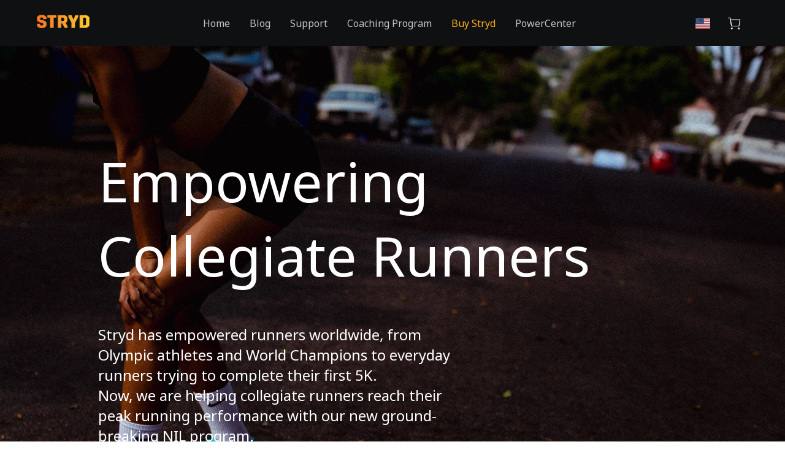

--- FILE ---
content_type: text/html; charset=utf-8
request_url: https://www.stryd.com/us/en/pages/nil?ref=stryd-blog
body_size: 19053
content:
<!DOCTYPE html><html lang="en"><head><meta name="viewport" content="width=device-width"/><meta charSet="utf-8"/><title>NIL Program | Stryd (United States)</title><meta property="og:title" content="NIL Program | Stryd (United States)"/><meta property="og:description" content="Celebrating &amp; highlighting student-athlete achievement"/><meta property="og:image" content="https://images.ctfassets.net/8iip9pij3rta/5nDn5bWTP7wrWQIC6iR5Sg/71c28bc001f5f8aa6be7f6cbdb85e7ee/stryd.png"/><meta property="og:url" content="www.stryd.com/us/en/pages/nil"/><meta name="twitter:card" content="summary"/><meta name="description" content="Celebrating &amp; highlighting student-athlete achievement"/><meta property="og:site_name" content="Stryd (United States)"/><meta name="twitter:image:alt" content="Next gen pod image"/><meta name="twitter:site" content="@strydrunning"/><link rel="alternate" hrefLang="en-US" href="https://www.stryd.com/us/en/pages/nil"/><link rel="alternate" hrefLang="es-US" href="https://www.stryd.com/us/es/pages/nil"/><link rel="alternate" hrefLang="en-AT" href="https://www.stryd.com/eu/en/pages/nil"/><link rel="alternate" hrefLang="es-AT" href="https://www.stryd.com/eu/es/pages/nil"/><link rel="alternate" hrefLang="de-AT" href="https://www.stryd.com/eu/de/pages/nil"/><link rel="alternate" hrefLang="fr-AT" href="https://www.stryd.com/eu/fr/pages/nil"/><link rel="alternate" hrefLang="en-BG" href="https://www.stryd.com/eu/en/pages/nil"/><link rel="alternate" hrefLang="es-BG" href="https://www.stryd.com/eu/es/pages/nil"/><link rel="alternate" hrefLang="de-BG" href="https://www.stryd.com/eu/de/pages/nil"/><link rel="alternate" hrefLang="fr-BG" href="https://www.stryd.com/eu/fr/pages/nil"/><link rel="alternate" hrefLang="en-BE" href="https://www.stryd.com/eu/en/pages/nil"/><link rel="alternate" hrefLang="es-BE" href="https://www.stryd.com/eu/es/pages/nil"/><link rel="alternate" hrefLang="de-BE" href="https://www.stryd.com/eu/de/pages/nil"/><link rel="alternate" hrefLang="fr-BE" href="https://www.stryd.com/eu/fr/pages/nil"/><link rel="alternate" hrefLang="en-HR" href="https://www.stryd.com/eu/en/pages/nil"/><link rel="alternate" hrefLang="es-HR" href="https://www.stryd.com/eu/es/pages/nil"/><link rel="alternate" hrefLang="de-HR" href="https://www.stryd.com/eu/de/pages/nil"/><link rel="alternate" hrefLang="fr-HR" href="https://www.stryd.com/eu/fr/pages/nil"/><link rel="alternate" hrefLang="en-CY" href="https://www.stryd.com/eu/en/pages/nil"/><link rel="alternate" hrefLang="es-CY" href="https://www.stryd.com/eu/es/pages/nil"/><link rel="alternate" hrefLang="de-CY" href="https://www.stryd.com/eu/de/pages/nil"/><link rel="alternate" hrefLang="fr-CY" href="https://www.stryd.com/eu/fr/pages/nil"/><link rel="alternate" hrefLang="en-CZ" href="https://www.stryd.com/eu/en/pages/nil"/><link rel="alternate" hrefLang="es-CZ" href="https://www.stryd.com/eu/es/pages/nil"/><link rel="alternate" hrefLang="de-CZ" href="https://www.stryd.com/eu/de/pages/nil"/><link rel="alternate" hrefLang="fr-CZ" href="https://www.stryd.com/eu/fr/pages/nil"/><link rel="alternate" hrefLang="en-DK" href="https://www.stryd.com/eu/en/pages/nil"/><link rel="alternate" hrefLang="es-DK" href="https://www.stryd.com/eu/es/pages/nil"/><link rel="alternate" hrefLang="de-DK" href="https://www.stryd.com/eu/de/pages/nil"/><link rel="alternate" hrefLang="fr-DK" href="https://www.stryd.com/eu/fr/pages/nil"/><link rel="alternate" hrefLang="en-EE" href="https://www.stryd.com/eu/en/pages/nil"/><link rel="alternate" hrefLang="es-EE" href="https://www.stryd.com/eu/es/pages/nil"/><link rel="alternate" hrefLang="de-EE" href="https://www.stryd.com/eu/de/pages/nil"/><link rel="alternate" hrefLang="fr-EE" href="https://www.stryd.com/eu/fr/pages/nil"/><link rel="alternate" hrefLang="en-FI" href="https://www.stryd.com/eu/en/pages/nil"/><link rel="alternate" hrefLang="es-FI" href="https://www.stryd.com/eu/es/pages/nil"/><link rel="alternate" hrefLang="de-FI" href="https://www.stryd.com/eu/de/pages/nil"/><link rel="alternate" hrefLang="fr-FI" href="https://www.stryd.com/eu/fr/pages/nil"/><link rel="alternate" hrefLang="en-FR" href="https://www.stryd.com/eu/en/pages/nil"/><link rel="alternate" hrefLang="es-FR" href="https://www.stryd.com/eu/es/pages/nil"/><link rel="alternate" hrefLang="de-FR" href="https://www.stryd.com/eu/de/pages/nil"/><link rel="alternate" hrefLang="fr-FR" href="https://www.stryd.com/eu/fr/pages/nil"/><link rel="alternate" hrefLang="en-DE" href="https://www.stryd.com/eu/en/pages/nil"/><link rel="alternate" hrefLang="es-DE" href="https://www.stryd.com/eu/es/pages/nil"/><link rel="alternate" hrefLang="de-DE" href="https://www.stryd.com/eu/de/pages/nil"/><link rel="alternate" hrefLang="fr-DE" href="https://www.stryd.com/eu/fr/pages/nil"/><link rel="alternate" hrefLang="en-GR" href="https://www.stryd.com/eu/en/pages/nil"/><link rel="alternate" hrefLang="es-GR" href="https://www.stryd.com/eu/es/pages/nil"/><link rel="alternate" hrefLang="de-GR" href="https://www.stryd.com/eu/de/pages/nil"/><link rel="alternate" hrefLang="fr-GR" href="https://www.stryd.com/eu/fr/pages/nil"/><link rel="alternate" hrefLang="en-HU" href="https://www.stryd.com/eu/en/pages/nil"/><link rel="alternate" hrefLang="es-HU" href="https://www.stryd.com/eu/es/pages/nil"/><link rel="alternate" hrefLang="de-HU" href="https://www.stryd.com/eu/de/pages/nil"/><link rel="alternate" hrefLang="fr-HU" href="https://www.stryd.com/eu/fr/pages/nil"/><link rel="alternate" hrefLang="en-IE" href="https://www.stryd.com/eu/en/pages/nil"/><link rel="alternate" hrefLang="es-IE" href="https://www.stryd.com/eu/es/pages/nil"/><link rel="alternate" hrefLang="de-IE" href="https://www.stryd.com/eu/de/pages/nil"/><link rel="alternate" hrefLang="fr-IE" href="https://www.stryd.com/eu/fr/pages/nil"/><link rel="alternate" hrefLang="en-IT" href="https://www.stryd.com/eu/en/pages/nil"/><link rel="alternate" hrefLang="es-IT" href="https://www.stryd.com/eu/es/pages/nil"/><link rel="alternate" hrefLang="de-IT" href="https://www.stryd.com/eu/de/pages/nil"/><link rel="alternate" hrefLang="fr-IT" href="https://www.stryd.com/eu/fr/pages/nil"/><link rel="alternate" hrefLang="en-LV" href="https://www.stryd.com/eu/en/pages/nil"/><link rel="alternate" hrefLang="es-LV" href="https://www.stryd.com/eu/es/pages/nil"/><link rel="alternate" hrefLang="de-LV" href="https://www.stryd.com/eu/de/pages/nil"/><link rel="alternate" hrefLang="fr-LV" href="https://www.stryd.com/eu/fr/pages/nil"/><link rel="alternate" hrefLang="en-LT" href="https://www.stryd.com/eu/en/pages/nil"/><link rel="alternate" hrefLang="es-LT" href="https://www.stryd.com/eu/es/pages/nil"/><link rel="alternate" hrefLang="de-LT" href="https://www.stryd.com/eu/de/pages/nil"/><link rel="alternate" hrefLang="fr-LT" href="https://www.stryd.com/eu/fr/pages/nil"/><link rel="alternate" hrefLang="en-LU" href="https://www.stryd.com/eu/en/pages/nil"/><link rel="alternate" hrefLang="es-LU" href="https://www.stryd.com/eu/es/pages/nil"/><link rel="alternate" hrefLang="de-LU" href="https://www.stryd.com/eu/de/pages/nil"/><link rel="alternate" hrefLang="fr-LU" href="https://www.stryd.com/eu/fr/pages/nil"/><link rel="alternate" hrefLang="en-MT" href="https://www.stryd.com/eu/en/pages/nil"/><link rel="alternate" hrefLang="es-MT" href="https://www.stryd.com/eu/es/pages/nil"/><link rel="alternate" hrefLang="de-MT" href="https://www.stryd.com/eu/de/pages/nil"/><link rel="alternate" hrefLang="fr-MT" href="https://www.stryd.com/eu/fr/pages/nil"/><link rel="alternate" hrefLang="en-NL" href="https://www.stryd.com/eu/en/pages/nil"/><link rel="alternate" hrefLang="es-NL" href="https://www.stryd.com/eu/es/pages/nil"/><link rel="alternate" hrefLang="de-NL" href="https://www.stryd.com/eu/de/pages/nil"/><link rel="alternate" hrefLang="fr-NL" href="https://www.stryd.com/eu/fr/pages/nil"/><link rel="alternate" hrefLang="en-PL" href="https://www.stryd.com/eu/en/pages/nil"/><link rel="alternate" hrefLang="es-PL" href="https://www.stryd.com/eu/es/pages/nil"/><link rel="alternate" hrefLang="de-PL" href="https://www.stryd.com/eu/de/pages/nil"/><link rel="alternate" hrefLang="fr-PL" href="https://www.stryd.com/eu/fr/pages/nil"/><link rel="alternate" hrefLang="en-PT" href="https://www.stryd.com/eu/en/pages/nil"/><link rel="alternate" hrefLang="es-PT" href="https://www.stryd.com/eu/es/pages/nil"/><link rel="alternate" hrefLang="de-PT" href="https://www.stryd.com/eu/de/pages/nil"/><link rel="alternate" hrefLang="fr-PT" href="https://www.stryd.com/eu/fr/pages/nil"/><link rel="alternate" hrefLang="en-RO" href="https://www.stryd.com/eu/en/pages/nil"/><link rel="alternate" hrefLang="es-RO" href="https://www.stryd.com/eu/es/pages/nil"/><link rel="alternate" hrefLang="de-RO" href="https://www.stryd.com/eu/de/pages/nil"/><link rel="alternate" hrefLang="fr-RO" href="https://www.stryd.com/eu/fr/pages/nil"/><link rel="alternate" hrefLang="en-SK" href="https://www.stryd.com/eu/en/pages/nil"/><link rel="alternate" hrefLang="es-SK" href="https://www.stryd.com/eu/es/pages/nil"/><link rel="alternate" hrefLang="de-SK" href="https://www.stryd.com/eu/de/pages/nil"/><link rel="alternate" hrefLang="fr-SK" href="https://www.stryd.com/eu/fr/pages/nil"/><link rel="alternate" hrefLang="en-SI" href="https://www.stryd.com/eu/en/pages/nil"/><link rel="alternate" hrefLang="es-SI" href="https://www.stryd.com/eu/es/pages/nil"/><link rel="alternate" hrefLang="de-SI" href="https://www.stryd.com/eu/de/pages/nil"/><link rel="alternate" hrefLang="fr-SI" href="https://www.stryd.com/eu/fr/pages/nil"/><link rel="alternate" hrefLang="en-ES" href="https://www.stryd.com/eu/en/pages/nil"/><link rel="alternate" hrefLang="es-ES" href="https://www.stryd.com/eu/es/pages/nil"/><link rel="alternate" hrefLang="de-ES" href="https://www.stryd.com/eu/de/pages/nil"/><link rel="alternate" hrefLang="fr-ES" href="https://www.stryd.com/eu/fr/pages/nil"/><link rel="alternate" hrefLang="en-SE" href="https://www.stryd.com/eu/en/pages/nil"/><link rel="alternate" hrefLang="es-SE" href="https://www.stryd.com/eu/es/pages/nil"/><link rel="alternate" hrefLang="de-SE" href="https://www.stryd.com/eu/de/pages/nil"/><link rel="alternate" hrefLang="fr-SE" href="https://www.stryd.com/eu/fr/pages/nil"/><link rel="alternate" hrefLang="en-GB" href="https://www.stryd.com/uk/en/pages/nil"/><link rel="alternate" hrefLang="en-CA" href="https://www.stryd.com/ca/en/pages/nil"/><link rel="alternate" hrefLang="fr-CA" href="https://www.stryd.com/ca/fr/pages/nil"/><link rel="alternate" hrefLang="en-AU" href="https://www.stryd.com/au/en/pages/nil"/><link rel="alternate" hrefLang="en-JP" href="https://www.stryd.com/jp/en/pages/nil"/><link rel="alternate" hrefLang="en-AF" href="https://www.stryd.com/gl/en/pages/nil"/><link rel="alternate" hrefLang="es-AF" href="https://www.stryd.com/gl/es/pages/nil"/><link rel="alternate" hrefLang="fr-AF" href="https://www.stryd.com/gl/fr/pages/nil"/><link rel="alternate" hrefLang="de-AF" href="https://www.stryd.com/gl/de/pages/nil"/><link rel="alternate" hrefLang="en-AX" href="https://www.stryd.com/gl/en/pages/nil"/><link rel="alternate" hrefLang="es-AX" href="https://www.stryd.com/gl/es/pages/nil"/><link rel="alternate" hrefLang="fr-AX" href="https://www.stryd.com/gl/fr/pages/nil"/><link rel="alternate" hrefLang="de-AX" href="https://www.stryd.com/gl/de/pages/nil"/><link rel="alternate" hrefLang="en-AL" href="https://www.stryd.com/gl/en/pages/nil"/><link rel="alternate" hrefLang="es-AL" href="https://www.stryd.com/gl/es/pages/nil"/><link rel="alternate" hrefLang="fr-AL" href="https://www.stryd.com/gl/fr/pages/nil"/><link rel="alternate" hrefLang="de-AL" href="https://www.stryd.com/gl/de/pages/nil"/><link rel="alternate" hrefLang="en-DZ" href="https://www.stryd.com/gl/en/pages/nil"/><link rel="alternate" hrefLang="es-DZ" href="https://www.stryd.com/gl/es/pages/nil"/><link rel="alternate" hrefLang="fr-DZ" href="https://www.stryd.com/gl/fr/pages/nil"/><link rel="alternate" hrefLang="de-DZ" href="https://www.stryd.com/gl/de/pages/nil"/><link rel="alternate" hrefLang="en-AD" href="https://www.stryd.com/gl/en/pages/nil"/><link rel="alternate" hrefLang="es-AD" href="https://www.stryd.com/gl/es/pages/nil"/><link rel="alternate" hrefLang="fr-AD" href="https://www.stryd.com/gl/fr/pages/nil"/><link rel="alternate" hrefLang="de-AD" href="https://www.stryd.com/gl/de/pages/nil"/><link rel="alternate" hrefLang="en-AO" href="https://www.stryd.com/gl/en/pages/nil"/><link rel="alternate" hrefLang="es-AO" href="https://www.stryd.com/gl/es/pages/nil"/><link rel="alternate" hrefLang="fr-AO" href="https://www.stryd.com/gl/fr/pages/nil"/><link rel="alternate" hrefLang="de-AO" href="https://www.stryd.com/gl/de/pages/nil"/><link rel="alternate" hrefLang="en-AI" href="https://www.stryd.com/gl/en/pages/nil"/><link rel="alternate" hrefLang="es-AI" href="https://www.stryd.com/gl/es/pages/nil"/><link rel="alternate" hrefLang="fr-AI" href="https://www.stryd.com/gl/fr/pages/nil"/><link rel="alternate" hrefLang="de-AI" href="https://www.stryd.com/gl/de/pages/nil"/><link rel="alternate" hrefLang="en-AG" href="https://www.stryd.com/gl/en/pages/nil"/><link rel="alternate" hrefLang="es-AG" href="https://www.stryd.com/gl/es/pages/nil"/><link rel="alternate" hrefLang="fr-AG" href="https://www.stryd.com/gl/fr/pages/nil"/><link rel="alternate" hrefLang="de-AG" href="https://www.stryd.com/gl/de/pages/nil"/><link rel="alternate" hrefLang="en-AR" href="https://www.stryd.com/gl/en/pages/nil"/><link rel="alternate" hrefLang="es-AR" href="https://www.stryd.com/gl/es/pages/nil"/><link rel="alternate" hrefLang="fr-AR" href="https://www.stryd.com/gl/fr/pages/nil"/><link rel="alternate" hrefLang="de-AR" href="https://www.stryd.com/gl/de/pages/nil"/><link rel="alternate" hrefLang="en-AM" href="https://www.stryd.com/gl/en/pages/nil"/><link rel="alternate" hrefLang="es-AM" href="https://www.stryd.com/gl/es/pages/nil"/><link rel="alternate" hrefLang="fr-AM" href="https://www.stryd.com/gl/fr/pages/nil"/><link rel="alternate" hrefLang="de-AM" href="https://www.stryd.com/gl/de/pages/nil"/><link rel="alternate" hrefLang="en-AW" href="https://www.stryd.com/gl/en/pages/nil"/><link rel="alternate" hrefLang="es-AW" href="https://www.stryd.com/gl/es/pages/nil"/><link rel="alternate" hrefLang="fr-AW" href="https://www.stryd.com/gl/fr/pages/nil"/><link rel="alternate" hrefLang="de-AW" href="https://www.stryd.com/gl/de/pages/nil"/><link rel="alternate" hrefLang="en-AZ" href="https://www.stryd.com/gl/en/pages/nil"/><link rel="alternate" hrefLang="es-AZ" href="https://www.stryd.com/gl/es/pages/nil"/><link rel="alternate" hrefLang="fr-AZ" href="https://www.stryd.com/gl/fr/pages/nil"/><link rel="alternate" hrefLang="de-AZ" href="https://www.stryd.com/gl/de/pages/nil"/><link rel="alternate" hrefLang="en-BS" href="https://www.stryd.com/gl/en/pages/nil"/><link rel="alternate" hrefLang="es-BS" href="https://www.stryd.com/gl/es/pages/nil"/><link rel="alternate" hrefLang="fr-BS" href="https://www.stryd.com/gl/fr/pages/nil"/><link rel="alternate" hrefLang="de-BS" href="https://www.stryd.com/gl/de/pages/nil"/><link rel="alternate" hrefLang="en-BH" href="https://www.stryd.com/gl/en/pages/nil"/><link rel="alternate" hrefLang="es-BH" href="https://www.stryd.com/gl/es/pages/nil"/><link rel="alternate" hrefLang="fr-BH" href="https://www.stryd.com/gl/fr/pages/nil"/><link rel="alternate" hrefLang="de-BH" href="https://www.stryd.com/gl/de/pages/nil"/><link rel="alternate" hrefLang="en-BD" href="https://www.stryd.com/gl/en/pages/nil"/><link rel="alternate" hrefLang="es-BD" href="https://www.stryd.com/gl/es/pages/nil"/><link rel="alternate" hrefLang="fr-BD" href="https://www.stryd.com/gl/fr/pages/nil"/><link rel="alternate" hrefLang="de-BD" href="https://www.stryd.com/gl/de/pages/nil"/><link rel="alternate" hrefLang="en-BB" href="https://www.stryd.com/gl/en/pages/nil"/><link rel="alternate" hrefLang="es-BB" href="https://www.stryd.com/gl/es/pages/nil"/><link rel="alternate" hrefLang="fr-BB" href="https://www.stryd.com/gl/fr/pages/nil"/><link rel="alternate" hrefLang="de-BB" href="https://www.stryd.com/gl/de/pages/nil"/><link rel="alternate" hrefLang="en-BY" href="https://www.stryd.com/gl/en/pages/nil"/><link rel="alternate" hrefLang="es-BY" href="https://www.stryd.com/gl/es/pages/nil"/><link rel="alternate" hrefLang="fr-BY" href="https://www.stryd.com/gl/fr/pages/nil"/><link rel="alternate" hrefLang="de-BY" href="https://www.stryd.com/gl/de/pages/nil"/><link rel="alternate" hrefLang="en-BZ" href="https://www.stryd.com/gl/en/pages/nil"/><link rel="alternate" hrefLang="es-BZ" href="https://www.stryd.com/gl/es/pages/nil"/><link rel="alternate" hrefLang="fr-BZ" href="https://www.stryd.com/gl/fr/pages/nil"/><link rel="alternate" hrefLang="de-BZ" href="https://www.stryd.com/gl/de/pages/nil"/><link rel="alternate" hrefLang="en-BJ" href="https://www.stryd.com/gl/en/pages/nil"/><link rel="alternate" hrefLang="es-BJ" href="https://www.stryd.com/gl/es/pages/nil"/><link rel="alternate" hrefLang="fr-BJ" href="https://www.stryd.com/gl/fr/pages/nil"/><link rel="alternate" hrefLang="de-BJ" href="https://www.stryd.com/gl/de/pages/nil"/><link rel="alternate" hrefLang="en-BM" href="https://www.stryd.com/gl/en/pages/nil"/><link rel="alternate" hrefLang="es-BM" href="https://www.stryd.com/gl/es/pages/nil"/><link rel="alternate" hrefLang="fr-BM" href="https://www.stryd.com/gl/fr/pages/nil"/><link rel="alternate" hrefLang="de-BM" href="https://www.stryd.com/gl/de/pages/nil"/><link rel="alternate" hrefLang="en-BT" href="https://www.stryd.com/gl/en/pages/nil"/><link rel="alternate" hrefLang="es-BT" href="https://www.stryd.com/gl/es/pages/nil"/><link rel="alternate" hrefLang="fr-BT" href="https://www.stryd.com/gl/fr/pages/nil"/><link rel="alternate" hrefLang="de-BT" href="https://www.stryd.com/gl/de/pages/nil"/><link rel="alternate" hrefLang="en-BO" href="https://www.stryd.com/gl/en/pages/nil"/><link rel="alternate" hrefLang="es-BO" href="https://www.stryd.com/gl/es/pages/nil"/><link rel="alternate" hrefLang="fr-BO" href="https://www.stryd.com/gl/fr/pages/nil"/><link rel="alternate" hrefLang="de-BO" href="https://www.stryd.com/gl/de/pages/nil"/><link rel="alternate" hrefLang="en-BQ" href="https://www.stryd.com/gl/en/pages/nil"/><link rel="alternate" hrefLang="es-BQ" href="https://www.stryd.com/gl/es/pages/nil"/><link rel="alternate" hrefLang="fr-BQ" href="https://www.stryd.com/gl/fr/pages/nil"/><link rel="alternate" hrefLang="de-BQ" href="https://www.stryd.com/gl/de/pages/nil"/><link rel="alternate" hrefLang="en-BA" href="https://www.stryd.com/gl/en/pages/nil"/><link rel="alternate" hrefLang="es-BA" href="https://www.stryd.com/gl/es/pages/nil"/><link rel="alternate" hrefLang="fr-BA" href="https://www.stryd.com/gl/fr/pages/nil"/><link rel="alternate" hrefLang="de-BA" href="https://www.stryd.com/gl/de/pages/nil"/><link rel="alternate" hrefLang="en-BW" href="https://www.stryd.com/gl/en/pages/nil"/><link rel="alternate" hrefLang="es-BW" href="https://www.stryd.com/gl/es/pages/nil"/><link rel="alternate" hrefLang="fr-BW" href="https://www.stryd.com/gl/fr/pages/nil"/><link rel="alternate" hrefLang="de-BW" href="https://www.stryd.com/gl/de/pages/nil"/><link rel="alternate" hrefLang="en-BV" href="https://www.stryd.com/gl/en/pages/nil"/><link rel="alternate" hrefLang="es-BV" href="https://www.stryd.com/gl/es/pages/nil"/><link rel="alternate" hrefLang="fr-BV" href="https://www.stryd.com/gl/fr/pages/nil"/><link rel="alternate" hrefLang="de-BV" href="https://www.stryd.com/gl/de/pages/nil"/><link rel="alternate" hrefLang="en-IO" href="https://www.stryd.com/gl/en/pages/nil"/><link rel="alternate" hrefLang="es-IO" href="https://www.stryd.com/gl/es/pages/nil"/><link rel="alternate" hrefLang="fr-IO" href="https://www.stryd.com/gl/fr/pages/nil"/><link rel="alternate" hrefLang="de-IO" href="https://www.stryd.com/gl/de/pages/nil"/><link rel="alternate" hrefLang="en-BN" href="https://www.stryd.com/gl/en/pages/nil"/><link rel="alternate" hrefLang="es-BN" href="https://www.stryd.com/gl/es/pages/nil"/><link rel="alternate" hrefLang="fr-BN" href="https://www.stryd.com/gl/fr/pages/nil"/><link rel="alternate" hrefLang="de-BN" href="https://www.stryd.com/gl/de/pages/nil"/><link rel="alternate" hrefLang="en-BF" href="https://www.stryd.com/gl/en/pages/nil"/><link rel="alternate" hrefLang="es-BF" href="https://www.stryd.com/gl/es/pages/nil"/><link rel="alternate" hrefLang="fr-BF" href="https://www.stryd.com/gl/fr/pages/nil"/><link rel="alternate" hrefLang="de-BF" href="https://www.stryd.com/gl/de/pages/nil"/><link rel="alternate" hrefLang="en-BI" href="https://www.stryd.com/gl/en/pages/nil"/><link rel="alternate" hrefLang="es-BI" href="https://www.stryd.com/gl/es/pages/nil"/><link rel="alternate" hrefLang="fr-BI" href="https://www.stryd.com/gl/fr/pages/nil"/><link rel="alternate" hrefLang="de-BI" href="https://www.stryd.com/gl/de/pages/nil"/><link rel="alternate" hrefLang="en-KH" href="https://www.stryd.com/gl/en/pages/nil"/><link rel="alternate" hrefLang="es-KH" href="https://www.stryd.com/gl/es/pages/nil"/><link rel="alternate" hrefLang="fr-KH" href="https://www.stryd.com/gl/fr/pages/nil"/><link rel="alternate" hrefLang="de-KH" href="https://www.stryd.com/gl/de/pages/nil"/><link rel="alternate" hrefLang="en-CV" href="https://www.stryd.com/gl/en/pages/nil"/><link rel="alternate" hrefLang="es-CV" href="https://www.stryd.com/gl/es/pages/nil"/><link rel="alternate" hrefLang="fr-CV" href="https://www.stryd.com/gl/fr/pages/nil"/><link rel="alternate" hrefLang="de-CV" href="https://www.stryd.com/gl/de/pages/nil"/><link rel="alternate" hrefLang="en-KY" href="https://www.stryd.com/gl/en/pages/nil"/><link rel="alternate" hrefLang="es-KY" href="https://www.stryd.com/gl/es/pages/nil"/><link rel="alternate" hrefLang="fr-KY" href="https://www.stryd.com/gl/fr/pages/nil"/><link rel="alternate" hrefLang="de-KY" href="https://www.stryd.com/gl/de/pages/nil"/><link rel="alternate" hrefLang="en-CF" href="https://www.stryd.com/gl/en/pages/nil"/><link rel="alternate" hrefLang="es-CF" href="https://www.stryd.com/gl/es/pages/nil"/><link rel="alternate" hrefLang="fr-CF" href="https://www.stryd.com/gl/fr/pages/nil"/><link rel="alternate" hrefLang="de-CF" href="https://www.stryd.com/gl/de/pages/nil"/><link rel="alternate" hrefLang="en-TD" href="https://www.stryd.com/gl/en/pages/nil"/><link rel="alternate" hrefLang="es-TD" href="https://www.stryd.com/gl/es/pages/nil"/><link rel="alternate" hrefLang="fr-TD" href="https://www.stryd.com/gl/fr/pages/nil"/><link rel="alternate" hrefLang="de-TD" href="https://www.stryd.com/gl/de/pages/nil"/><link rel="alternate" hrefLang="en-CL" href="https://www.stryd.com/gl/en/pages/nil"/><link rel="alternate" hrefLang="es-CL" href="https://www.stryd.com/gl/es/pages/nil"/><link rel="alternate" hrefLang="fr-CL" href="https://www.stryd.com/gl/fr/pages/nil"/><link rel="alternate" hrefLang="de-CL" href="https://www.stryd.com/gl/de/pages/nil"/><link rel="alternate" hrefLang="en-CX" href="https://www.stryd.com/gl/en/pages/nil"/><link rel="alternate" hrefLang="es-CX" href="https://www.stryd.com/gl/es/pages/nil"/><link rel="alternate" hrefLang="fr-CX" href="https://www.stryd.com/gl/fr/pages/nil"/><link rel="alternate" hrefLang="de-CX" href="https://www.stryd.com/gl/de/pages/nil"/><link rel="alternate" hrefLang="en-CC" href="https://www.stryd.com/gl/en/pages/nil"/><link rel="alternate" hrefLang="es-CC" href="https://www.stryd.com/gl/es/pages/nil"/><link rel="alternate" hrefLang="fr-CC" href="https://www.stryd.com/gl/fr/pages/nil"/><link rel="alternate" hrefLang="de-CC" href="https://www.stryd.com/gl/de/pages/nil"/><link rel="alternate" hrefLang="en-CO" href="https://www.stryd.com/gl/en/pages/nil"/><link rel="alternate" hrefLang="es-CO" href="https://www.stryd.com/gl/es/pages/nil"/><link rel="alternate" hrefLang="fr-CO" href="https://www.stryd.com/gl/fr/pages/nil"/><link rel="alternate" hrefLang="de-CO" href="https://www.stryd.com/gl/de/pages/nil"/><link rel="alternate" hrefLang="en-KM" href="https://www.stryd.com/gl/en/pages/nil"/><link rel="alternate" hrefLang="es-KM" href="https://www.stryd.com/gl/es/pages/nil"/><link rel="alternate" hrefLang="fr-KM" href="https://www.stryd.com/gl/fr/pages/nil"/><link rel="alternate" hrefLang="de-KM" href="https://www.stryd.com/gl/de/pages/nil"/><link rel="alternate" hrefLang="en-CD" href="https://www.stryd.com/gl/en/pages/nil"/><link rel="alternate" hrefLang="es-CD" href="https://www.stryd.com/gl/es/pages/nil"/><link rel="alternate" hrefLang="fr-CD" href="https://www.stryd.com/gl/fr/pages/nil"/><link rel="alternate" hrefLang="de-CD" href="https://www.stryd.com/gl/de/pages/nil"/><link rel="alternate" hrefLang="en-CG" href="https://www.stryd.com/gl/en/pages/nil"/><link rel="alternate" hrefLang="es-CG" href="https://www.stryd.com/gl/es/pages/nil"/><link rel="alternate" hrefLang="fr-CG" href="https://www.stryd.com/gl/fr/pages/nil"/><link rel="alternate" hrefLang="de-CG" href="https://www.stryd.com/gl/de/pages/nil"/><link rel="alternate" hrefLang="en-CK" href="https://www.stryd.com/gl/en/pages/nil"/><link rel="alternate" hrefLang="es-CK" href="https://www.stryd.com/gl/es/pages/nil"/><link rel="alternate" hrefLang="fr-CK" href="https://www.stryd.com/gl/fr/pages/nil"/><link rel="alternate" hrefLang="de-CK" href="https://www.stryd.com/gl/de/pages/nil"/><link rel="alternate" hrefLang="en-CR" href="https://www.stryd.com/gl/en/pages/nil"/><link rel="alternate" hrefLang="es-CR" href="https://www.stryd.com/gl/es/pages/nil"/><link rel="alternate" hrefLang="fr-CR" href="https://www.stryd.com/gl/fr/pages/nil"/><link rel="alternate" hrefLang="de-CR" href="https://www.stryd.com/gl/de/pages/nil"/><link rel="alternate" hrefLang="en-CW" href="https://www.stryd.com/gl/en/pages/nil"/><link rel="alternate" hrefLang="es-CW" href="https://www.stryd.com/gl/es/pages/nil"/><link rel="alternate" hrefLang="fr-CW" href="https://www.stryd.com/gl/fr/pages/nil"/><link rel="alternate" hrefLang="de-CW" href="https://www.stryd.com/gl/de/pages/nil"/><link rel="alternate" hrefLang="en-CI" href="https://www.stryd.com/gl/en/pages/nil"/><link rel="alternate" hrefLang="es-CI" href="https://www.stryd.com/gl/es/pages/nil"/><link rel="alternate" hrefLang="fr-CI" href="https://www.stryd.com/gl/fr/pages/nil"/><link rel="alternate" hrefLang="de-CI" href="https://www.stryd.com/gl/de/pages/nil"/><link rel="alternate" hrefLang="en-DJ" href="https://www.stryd.com/gl/en/pages/nil"/><link rel="alternate" hrefLang="es-DJ" href="https://www.stryd.com/gl/es/pages/nil"/><link rel="alternate" hrefLang="fr-DJ" href="https://www.stryd.com/gl/fr/pages/nil"/><link rel="alternate" hrefLang="de-DJ" href="https://www.stryd.com/gl/de/pages/nil"/><link rel="alternate" hrefLang="en-DM" href="https://www.stryd.com/gl/en/pages/nil"/><link rel="alternate" hrefLang="es-DM" href="https://www.stryd.com/gl/es/pages/nil"/><link rel="alternate" hrefLang="fr-DM" href="https://www.stryd.com/gl/fr/pages/nil"/><link rel="alternate" hrefLang="de-DM" href="https://www.stryd.com/gl/de/pages/nil"/><link rel="alternate" hrefLang="en-DO" href="https://www.stryd.com/gl/en/pages/nil"/><link rel="alternate" hrefLang="es-DO" href="https://www.stryd.com/gl/es/pages/nil"/><link rel="alternate" hrefLang="fr-DO" href="https://www.stryd.com/gl/fr/pages/nil"/><link rel="alternate" hrefLang="de-DO" href="https://www.stryd.com/gl/de/pages/nil"/><link rel="alternate" hrefLang="en-EC" href="https://www.stryd.com/gl/en/pages/nil"/><link rel="alternate" hrefLang="es-EC" href="https://www.stryd.com/gl/es/pages/nil"/><link rel="alternate" hrefLang="fr-EC" href="https://www.stryd.com/gl/fr/pages/nil"/><link rel="alternate" hrefLang="de-EC" href="https://www.stryd.com/gl/de/pages/nil"/><link rel="alternate" hrefLang="en-EG" href="https://www.stryd.com/gl/en/pages/nil"/><link rel="alternate" hrefLang="es-EG" href="https://www.stryd.com/gl/es/pages/nil"/><link rel="alternate" hrefLang="fr-EG" href="https://www.stryd.com/gl/fr/pages/nil"/><link rel="alternate" hrefLang="de-EG" href="https://www.stryd.com/gl/de/pages/nil"/><link rel="alternate" hrefLang="en-SV" href="https://www.stryd.com/gl/en/pages/nil"/><link rel="alternate" hrefLang="es-SV" href="https://www.stryd.com/gl/es/pages/nil"/><link rel="alternate" hrefLang="fr-SV" href="https://www.stryd.com/gl/fr/pages/nil"/><link rel="alternate" hrefLang="de-SV" href="https://www.stryd.com/gl/de/pages/nil"/><link rel="alternate" hrefLang="en-GQ" href="https://www.stryd.com/gl/en/pages/nil"/><link rel="alternate" hrefLang="es-GQ" href="https://www.stryd.com/gl/es/pages/nil"/><link rel="alternate" hrefLang="fr-GQ" href="https://www.stryd.com/gl/fr/pages/nil"/><link rel="alternate" hrefLang="de-GQ" href="https://www.stryd.com/gl/de/pages/nil"/><link rel="alternate" hrefLang="en-ER" href="https://www.stryd.com/gl/en/pages/nil"/><link rel="alternate" hrefLang="es-ER" href="https://www.stryd.com/gl/es/pages/nil"/><link rel="alternate" hrefLang="fr-ER" href="https://www.stryd.com/gl/fr/pages/nil"/><link rel="alternate" hrefLang="de-ER" href="https://www.stryd.com/gl/de/pages/nil"/><link rel="alternate" hrefLang="en-ET" href="https://www.stryd.com/gl/en/pages/nil"/><link rel="alternate" hrefLang="es-ET" href="https://www.stryd.com/gl/es/pages/nil"/><link rel="alternate" hrefLang="fr-ET" href="https://www.stryd.com/gl/fr/pages/nil"/><link rel="alternate" hrefLang="de-ET" href="https://www.stryd.com/gl/de/pages/nil"/><link rel="alternate" hrefLang="en-FK" href="https://www.stryd.com/gl/en/pages/nil"/><link rel="alternate" hrefLang="es-FK" href="https://www.stryd.com/gl/es/pages/nil"/><link rel="alternate" hrefLang="fr-FK" href="https://www.stryd.com/gl/fr/pages/nil"/><link rel="alternate" hrefLang="de-FK" href="https://www.stryd.com/gl/de/pages/nil"/><link rel="alternate" hrefLang="en-FO" href="https://www.stryd.com/gl/en/pages/nil"/><link rel="alternate" hrefLang="es-FO" href="https://www.stryd.com/gl/es/pages/nil"/><link rel="alternate" hrefLang="fr-FO" href="https://www.stryd.com/gl/fr/pages/nil"/><link rel="alternate" hrefLang="de-FO" href="https://www.stryd.com/gl/de/pages/nil"/><link rel="alternate" hrefLang="en-FJ" href="https://www.stryd.com/gl/en/pages/nil"/><link rel="alternate" hrefLang="es-FJ" href="https://www.stryd.com/gl/es/pages/nil"/><link rel="alternate" hrefLang="fr-FJ" href="https://www.stryd.com/gl/fr/pages/nil"/><link rel="alternate" hrefLang="de-FJ" href="https://www.stryd.com/gl/de/pages/nil"/><link rel="alternate" hrefLang="en-GF" href="https://www.stryd.com/gl/en/pages/nil"/><link rel="alternate" hrefLang="es-GF" href="https://www.stryd.com/gl/es/pages/nil"/><link rel="alternate" hrefLang="fr-GF" href="https://www.stryd.com/gl/fr/pages/nil"/><link rel="alternate" hrefLang="de-GF" href="https://www.stryd.com/gl/de/pages/nil"/><link rel="alternate" hrefLang="en-PF" href="https://www.stryd.com/gl/en/pages/nil"/><link rel="alternate" hrefLang="es-PF" href="https://www.stryd.com/gl/es/pages/nil"/><link rel="alternate" hrefLang="fr-PF" href="https://www.stryd.com/gl/fr/pages/nil"/><link rel="alternate" hrefLang="de-PF" href="https://www.stryd.com/gl/de/pages/nil"/><link rel="alternate" hrefLang="en-TF" href="https://www.stryd.com/gl/en/pages/nil"/><link rel="alternate" hrefLang="es-TF" href="https://www.stryd.com/gl/es/pages/nil"/><link rel="alternate" hrefLang="fr-TF" href="https://www.stryd.com/gl/fr/pages/nil"/><link rel="alternate" hrefLang="de-TF" href="https://www.stryd.com/gl/de/pages/nil"/><link rel="alternate" hrefLang="en-GA" href="https://www.stryd.com/gl/en/pages/nil"/><link rel="alternate" hrefLang="es-GA" href="https://www.stryd.com/gl/es/pages/nil"/><link rel="alternate" hrefLang="fr-GA" href="https://www.stryd.com/gl/fr/pages/nil"/><link rel="alternate" hrefLang="de-GA" href="https://www.stryd.com/gl/de/pages/nil"/><link rel="alternate" hrefLang="en-GM" href="https://www.stryd.com/gl/en/pages/nil"/><link rel="alternate" hrefLang="es-GM" href="https://www.stryd.com/gl/es/pages/nil"/><link rel="alternate" hrefLang="fr-GM" href="https://www.stryd.com/gl/fr/pages/nil"/><link rel="alternate" hrefLang="de-GM" href="https://www.stryd.com/gl/de/pages/nil"/><link rel="alternate" hrefLang="en-GE" href="https://www.stryd.com/gl/en/pages/nil"/><link rel="alternate" hrefLang="es-GE" href="https://www.stryd.com/gl/es/pages/nil"/><link rel="alternate" hrefLang="fr-GE" href="https://www.stryd.com/gl/fr/pages/nil"/><link rel="alternate" hrefLang="de-GE" href="https://www.stryd.com/gl/de/pages/nil"/><link rel="alternate" hrefLang="en-GH" href="https://www.stryd.com/gl/en/pages/nil"/><link rel="alternate" hrefLang="es-GH" href="https://www.stryd.com/gl/es/pages/nil"/><link rel="alternate" hrefLang="fr-GH" href="https://www.stryd.com/gl/fr/pages/nil"/><link rel="alternate" hrefLang="de-GH" href="https://www.stryd.com/gl/de/pages/nil"/><link rel="alternate" hrefLang="en-GI" href="https://www.stryd.com/gl/en/pages/nil"/><link rel="alternate" hrefLang="es-GI" href="https://www.stryd.com/gl/es/pages/nil"/><link rel="alternate" hrefLang="fr-GI" href="https://www.stryd.com/gl/fr/pages/nil"/><link rel="alternate" hrefLang="de-GI" href="https://www.stryd.com/gl/de/pages/nil"/><link rel="alternate" hrefLang="en-GL" href="https://www.stryd.com/gl/en/pages/nil"/><link rel="alternate" hrefLang="es-GL" href="https://www.stryd.com/gl/es/pages/nil"/><link rel="alternate" hrefLang="fr-GL" href="https://www.stryd.com/gl/fr/pages/nil"/><link rel="alternate" hrefLang="de-GL" href="https://www.stryd.com/gl/de/pages/nil"/><link rel="alternate" hrefLang="en-GD" href="https://www.stryd.com/gl/en/pages/nil"/><link rel="alternate" hrefLang="es-GD" href="https://www.stryd.com/gl/es/pages/nil"/><link rel="alternate" hrefLang="fr-GD" href="https://www.stryd.com/gl/fr/pages/nil"/><link rel="alternate" hrefLang="de-GD" href="https://www.stryd.com/gl/de/pages/nil"/><link rel="alternate" hrefLang="en-GP" href="https://www.stryd.com/gl/en/pages/nil"/><link rel="alternate" hrefLang="es-GP" href="https://www.stryd.com/gl/es/pages/nil"/><link rel="alternate" hrefLang="fr-GP" href="https://www.stryd.com/gl/fr/pages/nil"/><link rel="alternate" hrefLang="de-GP" href="https://www.stryd.com/gl/de/pages/nil"/><link rel="alternate" hrefLang="en-GT" href="https://www.stryd.com/gl/en/pages/nil"/><link rel="alternate" hrefLang="es-GT" href="https://www.stryd.com/gl/es/pages/nil"/><link rel="alternate" hrefLang="fr-GT" href="https://www.stryd.com/gl/fr/pages/nil"/><link rel="alternate" hrefLang="de-GT" href="https://www.stryd.com/gl/de/pages/nil"/><link rel="alternate" hrefLang="en-GG" href="https://www.stryd.com/gl/en/pages/nil"/><link rel="alternate" hrefLang="es-GG" href="https://www.stryd.com/gl/es/pages/nil"/><link rel="alternate" hrefLang="fr-GG" href="https://www.stryd.com/gl/fr/pages/nil"/><link rel="alternate" hrefLang="de-GG" href="https://www.stryd.com/gl/de/pages/nil"/><link rel="alternate" hrefLang="en-GN" href="https://www.stryd.com/gl/en/pages/nil"/><link rel="alternate" hrefLang="es-GN" href="https://www.stryd.com/gl/es/pages/nil"/><link rel="alternate" hrefLang="fr-GN" href="https://www.stryd.com/gl/fr/pages/nil"/><link rel="alternate" hrefLang="de-GN" href="https://www.stryd.com/gl/de/pages/nil"/><link rel="alternate" hrefLang="en-GW" href="https://www.stryd.com/gl/en/pages/nil"/><link rel="alternate" hrefLang="es-GW" href="https://www.stryd.com/gl/es/pages/nil"/><link rel="alternate" hrefLang="fr-GW" href="https://www.stryd.com/gl/fr/pages/nil"/><link rel="alternate" hrefLang="de-GW" href="https://www.stryd.com/gl/de/pages/nil"/><link rel="alternate" hrefLang="en-GY" href="https://www.stryd.com/gl/en/pages/nil"/><link rel="alternate" hrefLang="es-GY" href="https://www.stryd.com/gl/es/pages/nil"/><link rel="alternate" hrefLang="fr-GY" href="https://www.stryd.com/gl/fr/pages/nil"/><link rel="alternate" hrefLang="de-GY" href="https://www.stryd.com/gl/de/pages/nil"/><link rel="alternate" hrefLang="en-HT" href="https://www.stryd.com/gl/en/pages/nil"/><link rel="alternate" hrefLang="es-HT" href="https://www.stryd.com/gl/es/pages/nil"/><link rel="alternate" hrefLang="fr-HT" href="https://www.stryd.com/gl/fr/pages/nil"/><link rel="alternate" hrefLang="de-HT" href="https://www.stryd.com/gl/de/pages/nil"/><link rel="alternate" hrefLang="en-HM" href="https://www.stryd.com/gl/en/pages/nil"/><link rel="alternate" hrefLang="es-HM" href="https://www.stryd.com/gl/es/pages/nil"/><link rel="alternate" hrefLang="fr-HM" href="https://www.stryd.com/gl/fr/pages/nil"/><link rel="alternate" hrefLang="de-HM" href="https://www.stryd.com/gl/de/pages/nil"/><link rel="alternate" hrefLang="en-VA" href="https://www.stryd.com/gl/en/pages/nil"/><link rel="alternate" hrefLang="es-VA" href="https://www.stryd.com/gl/es/pages/nil"/><link rel="alternate" hrefLang="fr-VA" href="https://www.stryd.com/gl/fr/pages/nil"/><link rel="alternate" hrefLang="de-VA" href="https://www.stryd.com/gl/de/pages/nil"/><link rel="alternate" hrefLang="en-HN" href="https://www.stryd.com/gl/en/pages/nil"/><link rel="alternate" hrefLang="es-HN" href="https://www.stryd.com/gl/es/pages/nil"/><link rel="alternate" hrefLang="fr-HN" href="https://www.stryd.com/gl/fr/pages/nil"/><link rel="alternate" hrefLang="de-HN" href="https://www.stryd.com/gl/de/pages/nil"/><link rel="alternate" hrefLang="en-IS" href="https://www.stryd.com/gl/en/pages/nil"/><link rel="alternate" hrefLang="es-IS" href="https://www.stryd.com/gl/es/pages/nil"/><link rel="alternate" hrefLang="fr-IS" href="https://www.stryd.com/gl/fr/pages/nil"/><link rel="alternate" hrefLang="de-IS" href="https://www.stryd.com/gl/de/pages/nil"/><link rel="alternate" hrefLang="en-IQ" href="https://www.stryd.com/gl/en/pages/nil"/><link rel="alternate" hrefLang="es-IQ" href="https://www.stryd.com/gl/es/pages/nil"/><link rel="alternate" hrefLang="fr-IQ" href="https://www.stryd.com/gl/fr/pages/nil"/><link rel="alternate" hrefLang="de-IQ" href="https://www.stryd.com/gl/de/pages/nil"/><link rel="alternate" hrefLang="en-IM" href="https://www.stryd.com/gl/en/pages/nil"/><link rel="alternate" hrefLang="es-IM" href="https://www.stryd.com/gl/es/pages/nil"/><link rel="alternate" hrefLang="fr-IM" href="https://www.stryd.com/gl/fr/pages/nil"/><link rel="alternate" hrefLang="de-IM" href="https://www.stryd.com/gl/de/pages/nil"/><link rel="alternate" hrefLang="en-JM" href="https://www.stryd.com/gl/en/pages/nil"/><link rel="alternate" hrefLang="es-JM" href="https://www.stryd.com/gl/es/pages/nil"/><link rel="alternate" hrefLang="fr-JM" href="https://www.stryd.com/gl/fr/pages/nil"/><link rel="alternate" hrefLang="de-JM" href="https://www.stryd.com/gl/de/pages/nil"/><link rel="alternate" hrefLang="en-JE" href="https://www.stryd.com/gl/en/pages/nil"/><link rel="alternate" hrefLang="es-JE" href="https://www.stryd.com/gl/es/pages/nil"/><link rel="alternate" hrefLang="fr-JE" href="https://www.stryd.com/gl/fr/pages/nil"/><link rel="alternate" hrefLang="de-JE" href="https://www.stryd.com/gl/de/pages/nil"/><link rel="alternate" hrefLang="en-JO" href="https://www.stryd.com/gl/en/pages/nil"/><link rel="alternate" hrefLang="es-JO" href="https://www.stryd.com/gl/es/pages/nil"/><link rel="alternate" hrefLang="fr-JO" href="https://www.stryd.com/gl/fr/pages/nil"/><link rel="alternate" hrefLang="de-JO" href="https://www.stryd.com/gl/de/pages/nil"/><link rel="alternate" hrefLang="en-KZ" href="https://www.stryd.com/gl/en/pages/nil"/><link rel="alternate" hrefLang="es-KZ" href="https://www.stryd.com/gl/es/pages/nil"/><link rel="alternate" hrefLang="fr-KZ" href="https://www.stryd.com/gl/fr/pages/nil"/><link rel="alternate" hrefLang="de-KZ" href="https://www.stryd.com/gl/de/pages/nil"/><link rel="alternate" hrefLang="en-KE" href="https://www.stryd.com/gl/en/pages/nil"/><link rel="alternate" hrefLang="es-KE" href="https://www.stryd.com/gl/es/pages/nil"/><link rel="alternate" hrefLang="fr-KE" href="https://www.stryd.com/gl/fr/pages/nil"/><link rel="alternate" hrefLang="de-KE" href="https://www.stryd.com/gl/de/pages/nil"/><link rel="alternate" hrefLang="en-KI" href="https://www.stryd.com/gl/en/pages/nil"/><link rel="alternate" hrefLang="es-KI" href="https://www.stryd.com/gl/es/pages/nil"/><link rel="alternate" hrefLang="fr-KI" href="https://www.stryd.com/gl/fr/pages/nil"/><link rel="alternate" hrefLang="de-KI" href="https://www.stryd.com/gl/de/pages/nil"/><link rel="alternate" hrefLang="en-XK" href="https://www.stryd.com/gl/en/pages/nil"/><link rel="alternate" hrefLang="es-XK" href="https://www.stryd.com/gl/es/pages/nil"/><link rel="alternate" hrefLang="fr-XK" href="https://www.stryd.com/gl/fr/pages/nil"/><link rel="alternate" hrefLang="de-XK" href="https://www.stryd.com/gl/de/pages/nil"/><link rel="alternate" hrefLang="en-KW" href="https://www.stryd.com/gl/en/pages/nil"/><link rel="alternate" hrefLang="es-KW" href="https://www.stryd.com/gl/es/pages/nil"/><link rel="alternate" hrefLang="fr-KW" href="https://www.stryd.com/gl/fr/pages/nil"/><link rel="alternate" hrefLang="de-KW" href="https://www.stryd.com/gl/de/pages/nil"/><link rel="alternate" hrefLang="en-KG" href="https://www.stryd.com/gl/en/pages/nil"/><link rel="alternate" hrefLang="es-KG" href="https://www.stryd.com/gl/es/pages/nil"/><link rel="alternate" hrefLang="fr-KG" href="https://www.stryd.com/gl/fr/pages/nil"/><link rel="alternate" hrefLang="de-KG" href="https://www.stryd.com/gl/de/pages/nil"/><link rel="alternate" hrefLang="en-LA" href="https://www.stryd.com/gl/en/pages/nil"/><link rel="alternate" hrefLang="es-LA" href="https://www.stryd.com/gl/es/pages/nil"/><link rel="alternate" hrefLang="fr-LA" href="https://www.stryd.com/gl/fr/pages/nil"/><link rel="alternate" hrefLang="de-LA" href="https://www.stryd.com/gl/de/pages/nil"/><link rel="alternate" hrefLang="en-LB" href="https://www.stryd.com/gl/en/pages/nil"/><link rel="alternate" hrefLang="es-LB" href="https://www.stryd.com/gl/es/pages/nil"/><link rel="alternate" hrefLang="fr-LB" href="https://www.stryd.com/gl/fr/pages/nil"/><link rel="alternate" hrefLang="de-LB" href="https://www.stryd.com/gl/de/pages/nil"/><link rel="alternate" hrefLang="en-LS" href="https://www.stryd.com/gl/en/pages/nil"/><link rel="alternate" hrefLang="es-LS" href="https://www.stryd.com/gl/es/pages/nil"/><link rel="alternate" hrefLang="fr-LS" href="https://www.stryd.com/gl/fr/pages/nil"/><link rel="alternate" hrefLang="de-LS" href="https://www.stryd.com/gl/de/pages/nil"/><link rel="alternate" hrefLang="en-LR" href="https://www.stryd.com/gl/en/pages/nil"/><link rel="alternate" hrefLang="es-LR" href="https://www.stryd.com/gl/es/pages/nil"/><link rel="alternate" hrefLang="fr-LR" href="https://www.stryd.com/gl/fr/pages/nil"/><link rel="alternate" hrefLang="de-LR" href="https://www.stryd.com/gl/de/pages/nil"/><link rel="alternate" hrefLang="en-LY" href="https://www.stryd.com/gl/en/pages/nil"/><link rel="alternate" hrefLang="es-LY" href="https://www.stryd.com/gl/es/pages/nil"/><link rel="alternate" hrefLang="fr-LY" href="https://www.stryd.com/gl/fr/pages/nil"/><link rel="alternate" hrefLang="de-LY" href="https://www.stryd.com/gl/de/pages/nil"/><link rel="alternate" hrefLang="en-LI" href="https://www.stryd.com/gl/en/pages/nil"/><link rel="alternate" hrefLang="es-LI" href="https://www.stryd.com/gl/es/pages/nil"/><link rel="alternate" hrefLang="fr-LI" href="https://www.stryd.com/gl/fr/pages/nil"/><link rel="alternate" hrefLang="de-LI" href="https://www.stryd.com/gl/de/pages/nil"/><link rel="alternate" hrefLang="en-MO" href="https://www.stryd.com/gl/en/pages/nil"/><link rel="alternate" hrefLang="es-MO" href="https://www.stryd.com/gl/es/pages/nil"/><link rel="alternate" hrefLang="fr-MO" href="https://www.stryd.com/gl/fr/pages/nil"/><link rel="alternate" hrefLang="de-MO" href="https://www.stryd.com/gl/de/pages/nil"/><link rel="alternate" hrefLang="en-MG" href="https://www.stryd.com/gl/en/pages/nil"/><link rel="alternate" hrefLang="es-MG" href="https://www.stryd.com/gl/es/pages/nil"/><link rel="alternate" hrefLang="fr-MG" href="https://www.stryd.com/gl/fr/pages/nil"/><link rel="alternate" hrefLang="de-MG" href="https://www.stryd.com/gl/de/pages/nil"/><link rel="alternate" hrefLang="en-MW" href="https://www.stryd.com/gl/en/pages/nil"/><link rel="alternate" hrefLang="es-MW" href="https://www.stryd.com/gl/es/pages/nil"/><link rel="alternate" hrefLang="fr-MW" href="https://www.stryd.com/gl/fr/pages/nil"/><link rel="alternate" hrefLang="de-MW" href="https://www.stryd.com/gl/de/pages/nil"/><link rel="alternate" hrefLang="en-MV" href="https://www.stryd.com/gl/en/pages/nil"/><link rel="alternate" hrefLang="es-MV" href="https://www.stryd.com/gl/es/pages/nil"/><link rel="alternate" hrefLang="fr-MV" href="https://www.stryd.com/gl/fr/pages/nil"/><link rel="alternate" hrefLang="de-MV" href="https://www.stryd.com/gl/de/pages/nil"/><link rel="alternate" hrefLang="en-ML" href="https://www.stryd.com/gl/en/pages/nil"/><link rel="alternate" hrefLang="es-ML" href="https://www.stryd.com/gl/es/pages/nil"/><link rel="alternate" hrefLang="fr-ML" href="https://www.stryd.com/gl/fr/pages/nil"/><link rel="alternate" hrefLang="de-ML" href="https://www.stryd.com/gl/de/pages/nil"/><link rel="alternate" hrefLang="en-MQ" href="https://www.stryd.com/gl/en/pages/nil"/><link rel="alternate" hrefLang="es-MQ" href="https://www.stryd.com/gl/es/pages/nil"/><link rel="alternate" hrefLang="fr-MQ" href="https://www.stryd.com/gl/fr/pages/nil"/><link rel="alternate" hrefLang="de-MQ" href="https://www.stryd.com/gl/de/pages/nil"/><link rel="alternate" hrefLang="en-MR" href="https://www.stryd.com/gl/en/pages/nil"/><link rel="alternate" hrefLang="es-MR" href="https://www.stryd.com/gl/es/pages/nil"/><link rel="alternate" hrefLang="fr-MR" href="https://www.stryd.com/gl/fr/pages/nil"/><link rel="alternate" hrefLang="de-MR" href="https://www.stryd.com/gl/de/pages/nil"/><link rel="alternate" hrefLang="en-MU" href="https://www.stryd.com/gl/en/pages/nil"/><link rel="alternate" hrefLang="es-MU" href="https://www.stryd.com/gl/es/pages/nil"/><link rel="alternate" hrefLang="fr-MU" href="https://www.stryd.com/gl/fr/pages/nil"/><link rel="alternate" hrefLang="de-MU" href="https://www.stryd.com/gl/de/pages/nil"/><link rel="alternate" hrefLang="en-YT" href="https://www.stryd.com/gl/en/pages/nil"/><link rel="alternate" hrefLang="es-YT" href="https://www.stryd.com/gl/es/pages/nil"/><link rel="alternate" hrefLang="fr-YT" href="https://www.stryd.com/gl/fr/pages/nil"/><link rel="alternate" hrefLang="de-YT" href="https://www.stryd.com/gl/de/pages/nil"/><link rel="alternate" hrefLang="en-MX" href="https://www.stryd.com/gl/en/pages/nil"/><link rel="alternate" hrefLang="es-MX" href="https://www.stryd.com/gl/es/pages/nil"/><link rel="alternate" hrefLang="fr-MX" href="https://www.stryd.com/gl/fr/pages/nil"/><link rel="alternate" hrefLang="de-MX" href="https://www.stryd.com/gl/de/pages/nil"/><link rel="alternate" hrefLang="en-MD" href="https://www.stryd.com/gl/en/pages/nil"/><link rel="alternate" hrefLang="es-MD" href="https://www.stryd.com/gl/es/pages/nil"/><link rel="alternate" hrefLang="fr-MD" href="https://www.stryd.com/gl/fr/pages/nil"/><link rel="alternate" hrefLang="de-MD" href="https://www.stryd.com/gl/de/pages/nil"/><link rel="alternate" hrefLang="en-MC" href="https://www.stryd.com/gl/en/pages/nil"/><link rel="alternate" hrefLang="es-MC" href="https://www.stryd.com/gl/es/pages/nil"/><link rel="alternate" hrefLang="fr-MC" href="https://www.stryd.com/gl/fr/pages/nil"/><link rel="alternate" hrefLang="de-MC" href="https://www.stryd.com/gl/de/pages/nil"/><link rel="alternate" hrefLang="en-MN" href="https://www.stryd.com/gl/en/pages/nil"/><link rel="alternate" hrefLang="es-MN" href="https://www.stryd.com/gl/es/pages/nil"/><link rel="alternate" hrefLang="fr-MN" href="https://www.stryd.com/gl/fr/pages/nil"/><link rel="alternate" hrefLang="de-MN" href="https://www.stryd.com/gl/de/pages/nil"/><link rel="alternate" hrefLang="en-ME" href="https://www.stryd.com/gl/en/pages/nil"/><link rel="alternate" hrefLang="es-ME" href="https://www.stryd.com/gl/es/pages/nil"/><link rel="alternate" hrefLang="fr-ME" href="https://www.stryd.com/gl/fr/pages/nil"/><link rel="alternate" hrefLang="de-ME" href="https://www.stryd.com/gl/de/pages/nil"/><link rel="alternate" hrefLang="en-MS" href="https://www.stryd.com/gl/en/pages/nil"/><link rel="alternate" hrefLang="es-MS" href="https://www.stryd.com/gl/es/pages/nil"/><link rel="alternate" hrefLang="fr-MS" href="https://www.stryd.com/gl/fr/pages/nil"/><link rel="alternate" hrefLang="de-MS" href="https://www.stryd.com/gl/de/pages/nil"/><link rel="alternate" hrefLang="en-MA" href="https://www.stryd.com/gl/en/pages/nil"/><link rel="alternate" hrefLang="es-MA" href="https://www.stryd.com/gl/es/pages/nil"/><link rel="alternate" hrefLang="fr-MA" href="https://www.stryd.com/gl/fr/pages/nil"/><link rel="alternate" hrefLang="de-MA" href="https://www.stryd.com/gl/de/pages/nil"/><link rel="alternate" hrefLang="en-MZ" href="https://www.stryd.com/gl/en/pages/nil"/><link rel="alternate" hrefLang="es-MZ" href="https://www.stryd.com/gl/es/pages/nil"/><link rel="alternate" hrefLang="fr-MZ" href="https://www.stryd.com/gl/fr/pages/nil"/><link rel="alternate" hrefLang="de-MZ" href="https://www.stryd.com/gl/de/pages/nil"/><link rel="alternate" hrefLang="en-MM" href="https://www.stryd.com/gl/en/pages/nil"/><link rel="alternate" hrefLang="es-MM" href="https://www.stryd.com/gl/es/pages/nil"/><link rel="alternate" hrefLang="fr-MM" href="https://www.stryd.com/gl/fr/pages/nil"/><link rel="alternate" hrefLang="de-MM" href="https://www.stryd.com/gl/de/pages/nil"/><link rel="alternate" hrefLang="en-NA" href="https://www.stryd.com/gl/en/pages/nil"/><link rel="alternate" hrefLang="es-NA" href="https://www.stryd.com/gl/es/pages/nil"/><link rel="alternate" hrefLang="fr-NA" href="https://www.stryd.com/gl/fr/pages/nil"/><link rel="alternate" hrefLang="de-NA" href="https://www.stryd.com/gl/de/pages/nil"/><link rel="alternate" hrefLang="en-NR" href="https://www.stryd.com/gl/en/pages/nil"/><link rel="alternate" hrefLang="es-NR" href="https://www.stryd.com/gl/es/pages/nil"/><link rel="alternate" hrefLang="fr-NR" href="https://www.stryd.com/gl/fr/pages/nil"/><link rel="alternate" hrefLang="de-NR" href="https://www.stryd.com/gl/de/pages/nil"/><link rel="alternate" hrefLang="en-NP" href="https://www.stryd.com/gl/en/pages/nil"/><link rel="alternate" hrefLang="es-NP" href="https://www.stryd.com/gl/es/pages/nil"/><link rel="alternate" hrefLang="fr-NP" href="https://www.stryd.com/gl/fr/pages/nil"/><link rel="alternate" hrefLang="de-NP" href="https://www.stryd.com/gl/de/pages/nil"/><link rel="alternate" hrefLang="en-NC" href="https://www.stryd.com/gl/en/pages/nil"/><link rel="alternate" hrefLang="es-NC" href="https://www.stryd.com/gl/es/pages/nil"/><link rel="alternate" hrefLang="fr-NC" href="https://www.stryd.com/gl/fr/pages/nil"/><link rel="alternate" hrefLang="de-NC" href="https://www.stryd.com/gl/de/pages/nil"/><link rel="alternate" hrefLang="en-NI" href="https://www.stryd.com/gl/en/pages/nil"/><link rel="alternate" hrefLang="es-NI" href="https://www.stryd.com/gl/es/pages/nil"/><link rel="alternate" hrefLang="fr-NI" href="https://www.stryd.com/gl/fr/pages/nil"/><link rel="alternate" hrefLang="de-NI" href="https://www.stryd.com/gl/de/pages/nil"/><link rel="alternate" hrefLang="en-NE" href="https://www.stryd.com/gl/en/pages/nil"/><link rel="alternate" hrefLang="es-NE" href="https://www.stryd.com/gl/es/pages/nil"/><link rel="alternate" hrefLang="fr-NE" href="https://www.stryd.com/gl/fr/pages/nil"/><link rel="alternate" hrefLang="de-NE" href="https://www.stryd.com/gl/de/pages/nil"/><link rel="alternate" hrefLang="en-NG" href="https://www.stryd.com/gl/en/pages/nil"/><link rel="alternate" hrefLang="es-NG" href="https://www.stryd.com/gl/es/pages/nil"/><link rel="alternate" hrefLang="fr-NG" href="https://www.stryd.com/gl/fr/pages/nil"/><link rel="alternate" hrefLang="de-NG" href="https://www.stryd.com/gl/de/pages/nil"/><link rel="alternate" hrefLang="en-NU" href="https://www.stryd.com/gl/en/pages/nil"/><link rel="alternate" hrefLang="es-NU" href="https://www.stryd.com/gl/es/pages/nil"/><link rel="alternate" hrefLang="fr-NU" href="https://www.stryd.com/gl/fr/pages/nil"/><link rel="alternate" hrefLang="de-NU" href="https://www.stryd.com/gl/de/pages/nil"/><link rel="alternate" hrefLang="en-NF" href="https://www.stryd.com/gl/en/pages/nil"/><link rel="alternate" hrefLang="es-NF" href="https://www.stryd.com/gl/es/pages/nil"/><link rel="alternate" hrefLang="fr-NF" href="https://www.stryd.com/gl/fr/pages/nil"/><link rel="alternate" hrefLang="de-NF" href="https://www.stryd.com/gl/de/pages/nil"/><link rel="alternate" hrefLang="en-OM" href="https://www.stryd.com/gl/en/pages/nil"/><link rel="alternate" hrefLang="es-OM" href="https://www.stryd.com/gl/es/pages/nil"/><link rel="alternate" hrefLang="fr-OM" href="https://www.stryd.com/gl/fr/pages/nil"/><link rel="alternate" hrefLang="de-OM" href="https://www.stryd.com/gl/de/pages/nil"/><link rel="alternate" hrefLang="en-PK" href="https://www.stryd.com/gl/en/pages/nil"/><link rel="alternate" hrefLang="es-PK" href="https://www.stryd.com/gl/es/pages/nil"/><link rel="alternate" hrefLang="fr-PK" href="https://www.stryd.com/gl/fr/pages/nil"/><link rel="alternate" hrefLang="de-PK" href="https://www.stryd.com/gl/de/pages/nil"/><link rel="alternate" hrefLang="en-PS" href="https://www.stryd.com/gl/en/pages/nil"/><link rel="alternate" hrefLang="es-PS" href="https://www.stryd.com/gl/es/pages/nil"/><link rel="alternate" hrefLang="fr-PS" href="https://www.stryd.com/gl/fr/pages/nil"/><link rel="alternate" hrefLang="de-PS" href="https://www.stryd.com/gl/de/pages/nil"/><link rel="alternate" hrefLang="en-PA" href="https://www.stryd.com/gl/en/pages/nil"/><link rel="alternate" hrefLang="es-PA" href="https://www.stryd.com/gl/es/pages/nil"/><link rel="alternate" hrefLang="fr-PA" href="https://www.stryd.com/gl/fr/pages/nil"/><link rel="alternate" hrefLang="de-PA" href="https://www.stryd.com/gl/de/pages/nil"/><link rel="alternate" hrefLang="en-PG" href="https://www.stryd.com/gl/en/pages/nil"/><link rel="alternate" hrefLang="es-PG" href="https://www.stryd.com/gl/es/pages/nil"/><link rel="alternate" hrefLang="fr-PG" href="https://www.stryd.com/gl/fr/pages/nil"/><link rel="alternate" hrefLang="de-PG" href="https://www.stryd.com/gl/de/pages/nil"/><link rel="alternate" hrefLang="en-PY" href="https://www.stryd.com/gl/en/pages/nil"/><link rel="alternate" hrefLang="es-PY" href="https://www.stryd.com/gl/es/pages/nil"/><link rel="alternate" hrefLang="fr-PY" href="https://www.stryd.com/gl/fr/pages/nil"/><link rel="alternate" hrefLang="de-PY" href="https://www.stryd.com/gl/de/pages/nil"/><link rel="alternate" hrefLang="en-PE" href="https://www.stryd.com/gl/en/pages/nil"/><link rel="alternate" hrefLang="es-PE" href="https://www.stryd.com/gl/es/pages/nil"/><link rel="alternate" hrefLang="fr-PE" href="https://www.stryd.com/gl/fr/pages/nil"/><link rel="alternate" hrefLang="de-PE" href="https://www.stryd.com/gl/de/pages/nil"/><link rel="alternate" hrefLang="en-PH" href="https://www.stryd.com/gl/en/pages/nil"/><link rel="alternate" hrefLang="es-PH" href="https://www.stryd.com/gl/es/pages/nil"/><link rel="alternate" hrefLang="fr-PH" href="https://www.stryd.com/gl/fr/pages/nil"/><link rel="alternate" hrefLang="de-PH" href="https://www.stryd.com/gl/de/pages/nil"/><link rel="alternate" hrefLang="en-PN" href="https://www.stryd.com/gl/en/pages/nil"/><link rel="alternate" hrefLang="es-PN" href="https://www.stryd.com/gl/es/pages/nil"/><link rel="alternate" hrefLang="fr-PN" href="https://www.stryd.com/gl/fr/pages/nil"/><link rel="alternate" hrefLang="de-PN" href="https://www.stryd.com/gl/de/pages/nil"/><link rel="alternate" hrefLang="en-QA" href="https://www.stryd.com/gl/en/pages/nil"/><link rel="alternate" hrefLang="es-QA" href="https://www.stryd.com/gl/es/pages/nil"/><link rel="alternate" hrefLang="fr-QA" href="https://www.stryd.com/gl/fr/pages/nil"/><link rel="alternate" hrefLang="de-QA" href="https://www.stryd.com/gl/de/pages/nil"/><link rel="alternate" hrefLang="en-CM" href="https://www.stryd.com/gl/en/pages/nil"/><link rel="alternate" hrefLang="es-CM" href="https://www.stryd.com/gl/es/pages/nil"/><link rel="alternate" hrefLang="fr-CM" href="https://www.stryd.com/gl/fr/pages/nil"/><link rel="alternate" hrefLang="de-CM" href="https://www.stryd.com/gl/de/pages/nil"/><link rel="alternate" hrefLang="en-RE" href="https://www.stryd.com/gl/en/pages/nil"/><link rel="alternate" hrefLang="es-RE" href="https://www.stryd.com/gl/es/pages/nil"/><link rel="alternate" hrefLang="fr-RE" href="https://www.stryd.com/gl/fr/pages/nil"/><link rel="alternate" hrefLang="de-RE" href="https://www.stryd.com/gl/de/pages/nil"/><link rel="alternate" hrefLang="en-BL" href="https://www.stryd.com/gl/en/pages/nil"/><link rel="alternate" hrefLang="es-BL" href="https://www.stryd.com/gl/es/pages/nil"/><link rel="alternate" hrefLang="fr-BL" href="https://www.stryd.com/gl/fr/pages/nil"/><link rel="alternate" hrefLang="de-BL" href="https://www.stryd.com/gl/de/pages/nil"/><link rel="alternate" hrefLang="en-SH" href="https://www.stryd.com/gl/en/pages/nil"/><link rel="alternate" hrefLang="es-SH" href="https://www.stryd.com/gl/es/pages/nil"/><link rel="alternate" hrefLang="fr-SH" href="https://www.stryd.com/gl/fr/pages/nil"/><link rel="alternate" hrefLang="de-SH" href="https://www.stryd.com/gl/de/pages/nil"/><link rel="alternate" hrefLang="en-KN" href="https://www.stryd.com/gl/en/pages/nil"/><link rel="alternate" hrefLang="es-KN" href="https://www.stryd.com/gl/es/pages/nil"/><link rel="alternate" hrefLang="fr-KN" href="https://www.stryd.com/gl/fr/pages/nil"/><link rel="alternate" hrefLang="de-KN" href="https://www.stryd.com/gl/de/pages/nil"/><link rel="alternate" hrefLang="en-LC" href="https://www.stryd.com/gl/en/pages/nil"/><link rel="alternate" hrefLang="es-LC" href="https://www.stryd.com/gl/es/pages/nil"/><link rel="alternate" hrefLang="fr-LC" href="https://www.stryd.com/gl/fr/pages/nil"/><link rel="alternate" hrefLang="de-LC" href="https://www.stryd.com/gl/de/pages/nil"/><link rel="alternate" hrefLang="en-PM" href="https://www.stryd.com/gl/en/pages/nil"/><link rel="alternate" hrefLang="es-PM" href="https://www.stryd.com/gl/es/pages/nil"/><link rel="alternate" hrefLang="fr-PM" href="https://www.stryd.com/gl/fr/pages/nil"/><link rel="alternate" hrefLang="de-PM" href="https://www.stryd.com/gl/de/pages/nil"/><link rel="alternate" hrefLang="en-WS" href="https://www.stryd.com/gl/en/pages/nil"/><link rel="alternate" hrefLang="es-WS" href="https://www.stryd.com/gl/es/pages/nil"/><link rel="alternate" hrefLang="fr-WS" href="https://www.stryd.com/gl/fr/pages/nil"/><link rel="alternate" hrefLang="de-WS" href="https://www.stryd.com/gl/de/pages/nil"/><link rel="alternate" hrefLang="en-SM" href="https://www.stryd.com/gl/en/pages/nil"/><link rel="alternate" hrefLang="es-SM" href="https://www.stryd.com/gl/es/pages/nil"/><link rel="alternate" hrefLang="fr-SM" href="https://www.stryd.com/gl/fr/pages/nil"/><link rel="alternate" hrefLang="de-SM" href="https://www.stryd.com/gl/de/pages/nil"/><link rel="alternate" hrefLang="en-ST" href="https://www.stryd.com/gl/en/pages/nil"/><link rel="alternate" hrefLang="es-ST" href="https://www.stryd.com/gl/es/pages/nil"/><link rel="alternate" hrefLang="fr-ST" href="https://www.stryd.com/gl/fr/pages/nil"/><link rel="alternate" hrefLang="de-ST" href="https://www.stryd.com/gl/de/pages/nil"/><link rel="alternate" hrefLang="en-SA" href="https://www.stryd.com/gl/en/pages/nil"/><link rel="alternate" hrefLang="es-SA" href="https://www.stryd.com/gl/es/pages/nil"/><link rel="alternate" hrefLang="fr-SA" href="https://www.stryd.com/gl/fr/pages/nil"/><link rel="alternate" hrefLang="de-SA" href="https://www.stryd.com/gl/de/pages/nil"/><link rel="alternate" hrefLang="en-SN" href="https://www.stryd.com/gl/en/pages/nil"/><link rel="alternate" hrefLang="es-SN" href="https://www.stryd.com/gl/es/pages/nil"/><link rel="alternate" hrefLang="fr-SN" href="https://www.stryd.com/gl/fr/pages/nil"/><link rel="alternate" hrefLang="de-SN" href="https://www.stryd.com/gl/de/pages/nil"/><link rel="alternate" hrefLang="en-SC" href="https://www.stryd.com/gl/en/pages/nil"/><link rel="alternate" hrefLang="es-SC" href="https://www.stryd.com/gl/es/pages/nil"/><link rel="alternate" hrefLang="fr-SC" href="https://www.stryd.com/gl/fr/pages/nil"/><link rel="alternate" hrefLang="de-SC" href="https://www.stryd.com/gl/de/pages/nil"/><link rel="alternate" hrefLang="en-SL" href="https://www.stryd.com/gl/en/pages/nil"/><link rel="alternate" hrefLang="es-SL" href="https://www.stryd.com/gl/es/pages/nil"/><link rel="alternate" hrefLang="fr-SL" href="https://www.stryd.com/gl/fr/pages/nil"/><link rel="alternate" hrefLang="de-SL" href="https://www.stryd.com/gl/de/pages/nil"/><link rel="alternate" hrefLang="en-SX" href="https://www.stryd.com/gl/en/pages/nil"/><link rel="alternate" hrefLang="es-SX" href="https://www.stryd.com/gl/es/pages/nil"/><link rel="alternate" hrefLang="fr-SX" href="https://www.stryd.com/gl/fr/pages/nil"/><link rel="alternate" hrefLang="de-SX" href="https://www.stryd.com/gl/de/pages/nil"/><link rel="alternate" hrefLang="en-MF" href="https://www.stryd.com/gl/en/pages/nil"/><link rel="alternate" hrefLang="es-MF" href="https://www.stryd.com/gl/es/pages/nil"/><link rel="alternate" hrefLang="fr-MF" href="https://www.stryd.com/gl/fr/pages/nil"/><link rel="alternate" hrefLang="de-MF" href="https://www.stryd.com/gl/de/pages/nil"/><link rel="alternate" hrefLang="en-SB" href="https://www.stryd.com/gl/en/pages/nil"/><link rel="alternate" hrefLang="es-SB" href="https://www.stryd.com/gl/es/pages/nil"/><link rel="alternate" hrefLang="fr-SB" href="https://www.stryd.com/gl/fr/pages/nil"/><link rel="alternate" hrefLang="de-SB" href="https://www.stryd.com/gl/de/pages/nil"/><link rel="alternate" hrefLang="en-GS" href="https://www.stryd.com/gl/en/pages/nil"/><link rel="alternate" hrefLang="es-GS" href="https://www.stryd.com/gl/es/pages/nil"/><link rel="alternate" hrefLang="fr-GS" href="https://www.stryd.com/gl/fr/pages/nil"/><link rel="alternate" hrefLang="de-GS" href="https://www.stryd.com/gl/de/pages/nil"/><link rel="alternate" hrefLang="en-LK" href="https://www.stryd.com/gl/en/pages/nil"/><link rel="alternate" hrefLang="es-LK" href="https://www.stryd.com/gl/es/pages/nil"/><link rel="alternate" hrefLang="fr-LK" href="https://www.stryd.com/gl/fr/pages/nil"/><link rel="alternate" hrefLang="de-LK" href="https://www.stryd.com/gl/de/pages/nil"/><link rel="alternate" hrefLang="en-VC" href="https://www.stryd.com/gl/en/pages/nil"/><link rel="alternate" hrefLang="es-VC" href="https://www.stryd.com/gl/es/pages/nil"/><link rel="alternate" hrefLang="fr-VC" href="https://www.stryd.com/gl/fr/pages/nil"/><link rel="alternate" hrefLang="de-VC" href="https://www.stryd.com/gl/de/pages/nil"/><link rel="alternate" hrefLang="en-SR" href="https://www.stryd.com/gl/en/pages/nil"/><link rel="alternate" hrefLang="es-SR" href="https://www.stryd.com/gl/es/pages/nil"/><link rel="alternate" hrefLang="fr-SR" href="https://www.stryd.com/gl/fr/pages/nil"/><link rel="alternate" hrefLang="de-SR" href="https://www.stryd.com/gl/de/pages/nil"/><link rel="alternate" hrefLang="en-SJ" href="https://www.stryd.com/gl/en/pages/nil"/><link rel="alternate" hrefLang="es-SJ" href="https://www.stryd.com/gl/es/pages/nil"/><link rel="alternate" hrefLang="fr-SJ" href="https://www.stryd.com/gl/fr/pages/nil"/><link rel="alternate" hrefLang="de-SJ" href="https://www.stryd.com/gl/de/pages/nil"/><link rel="alternate" hrefLang="en-SZ" href="https://www.stryd.com/gl/en/pages/nil"/><link rel="alternate" hrefLang="es-SZ" href="https://www.stryd.com/gl/es/pages/nil"/><link rel="alternate" hrefLang="fr-SZ" href="https://www.stryd.com/gl/fr/pages/nil"/><link rel="alternate" hrefLang="de-SZ" href="https://www.stryd.com/gl/de/pages/nil"/><link rel="alternate" hrefLang="en-TJ" href="https://www.stryd.com/gl/en/pages/nil"/><link rel="alternate" hrefLang="es-TJ" href="https://www.stryd.com/gl/es/pages/nil"/><link rel="alternate" hrefLang="fr-TJ" href="https://www.stryd.com/gl/fr/pages/nil"/><link rel="alternate" hrefLang="de-TJ" href="https://www.stryd.com/gl/de/pages/nil"/><link rel="alternate" hrefLang="en-TZ" href="https://www.stryd.com/gl/en/pages/nil"/><link rel="alternate" hrefLang="es-TZ" href="https://www.stryd.com/gl/es/pages/nil"/><link rel="alternate" hrefLang="fr-TZ" href="https://www.stryd.com/gl/fr/pages/nil"/><link rel="alternate" hrefLang="de-TZ" href="https://www.stryd.com/gl/de/pages/nil"/><link rel="alternate" hrefLang="en-TL" href="https://www.stryd.com/gl/en/pages/nil"/><link rel="alternate" hrefLang="es-TL" href="https://www.stryd.com/gl/es/pages/nil"/><link rel="alternate" hrefLang="fr-TL" href="https://www.stryd.com/gl/fr/pages/nil"/><link rel="alternate" hrefLang="de-TL" href="https://www.stryd.com/gl/de/pages/nil"/><link rel="alternate" hrefLang="en-TG" href="https://www.stryd.com/gl/en/pages/nil"/><link rel="alternate" hrefLang="es-TG" href="https://www.stryd.com/gl/es/pages/nil"/><link rel="alternate" hrefLang="fr-TG" href="https://www.stryd.com/gl/fr/pages/nil"/><link rel="alternate" hrefLang="de-TG" href="https://www.stryd.com/gl/de/pages/nil"/><link rel="alternate" hrefLang="en-TK" href="https://www.stryd.com/gl/en/pages/nil"/><link rel="alternate" hrefLang="es-TK" href="https://www.stryd.com/gl/es/pages/nil"/><link rel="alternate" hrefLang="fr-TK" href="https://www.stryd.com/gl/fr/pages/nil"/><link rel="alternate" hrefLang="de-TK" href="https://www.stryd.com/gl/de/pages/nil"/><link rel="alternate" hrefLang="en-TO" href="https://www.stryd.com/gl/en/pages/nil"/><link rel="alternate" hrefLang="es-TO" href="https://www.stryd.com/gl/es/pages/nil"/><link rel="alternate" hrefLang="fr-TO" href="https://www.stryd.com/gl/fr/pages/nil"/><link rel="alternate" hrefLang="de-TO" href="https://www.stryd.com/gl/de/pages/nil"/><link rel="alternate" hrefLang="en-TT" href="https://www.stryd.com/gl/en/pages/nil"/><link rel="alternate" hrefLang="es-TT" href="https://www.stryd.com/gl/es/pages/nil"/><link rel="alternate" hrefLang="fr-TT" href="https://www.stryd.com/gl/fr/pages/nil"/><link rel="alternate" hrefLang="de-TT" href="https://www.stryd.com/gl/de/pages/nil"/><link rel="alternate" hrefLang="en-TN" href="https://www.stryd.com/gl/en/pages/nil"/><link rel="alternate" hrefLang="es-TN" href="https://www.stryd.com/gl/es/pages/nil"/><link rel="alternate" hrefLang="fr-TN" href="https://www.stryd.com/gl/fr/pages/nil"/><link rel="alternate" hrefLang="de-TN" href="https://www.stryd.com/gl/de/pages/nil"/><link rel="alternate" hrefLang="en-TR" href="https://www.stryd.com/gl/en/pages/nil"/><link rel="alternate" hrefLang="es-TR" href="https://www.stryd.com/gl/es/pages/nil"/><link rel="alternate" hrefLang="fr-TR" href="https://www.stryd.com/gl/fr/pages/nil"/><link rel="alternate" hrefLang="de-TR" href="https://www.stryd.com/gl/de/pages/nil"/><link rel="alternate" hrefLang="en-TM" href="https://www.stryd.com/gl/en/pages/nil"/><link rel="alternate" hrefLang="es-TM" href="https://www.stryd.com/gl/es/pages/nil"/><link rel="alternate" hrefLang="fr-TM" href="https://www.stryd.com/gl/fr/pages/nil"/><link rel="alternate" hrefLang="de-TM" href="https://www.stryd.com/gl/de/pages/nil"/><link rel="alternate" hrefLang="en-TC" href="https://www.stryd.com/gl/en/pages/nil"/><link rel="alternate" hrefLang="es-TC" href="https://www.stryd.com/gl/es/pages/nil"/><link rel="alternate" hrefLang="fr-TC" href="https://www.stryd.com/gl/fr/pages/nil"/><link rel="alternate" hrefLang="de-TC" href="https://www.stryd.com/gl/de/pages/nil"/><link rel="alternate" hrefLang="en-TV" href="https://www.stryd.com/gl/en/pages/nil"/><link rel="alternate" hrefLang="es-TV" href="https://www.stryd.com/gl/es/pages/nil"/><link rel="alternate" hrefLang="fr-TV" href="https://www.stryd.com/gl/fr/pages/nil"/><link rel="alternate" hrefLang="de-TV" href="https://www.stryd.com/gl/de/pages/nil"/><link rel="alternate" hrefLang="en-UG" href="https://www.stryd.com/gl/en/pages/nil"/><link rel="alternate" hrefLang="es-UG" href="https://www.stryd.com/gl/es/pages/nil"/><link rel="alternate" hrefLang="fr-UG" href="https://www.stryd.com/gl/fr/pages/nil"/><link rel="alternate" hrefLang="de-UG" href="https://www.stryd.com/gl/de/pages/nil"/><link rel="alternate" hrefLang="en-UA" href="https://www.stryd.com/gl/en/pages/nil"/><link rel="alternate" hrefLang="es-UA" href="https://www.stryd.com/gl/es/pages/nil"/><link rel="alternate" hrefLang="fr-UA" href="https://www.stryd.com/gl/fr/pages/nil"/><link rel="alternate" hrefLang="de-UA" href="https://www.stryd.com/gl/de/pages/nil"/><link rel="alternate" hrefLang="en-UM" href="https://www.stryd.com/gl/en/pages/nil"/><link rel="alternate" hrefLang="es-UM" href="https://www.stryd.com/gl/es/pages/nil"/><link rel="alternate" hrefLang="fr-UM" href="https://www.stryd.com/gl/fr/pages/nil"/><link rel="alternate" hrefLang="de-UM" href="https://www.stryd.com/gl/de/pages/nil"/><link rel="alternate" hrefLang="en-UY" href="https://www.stryd.com/gl/en/pages/nil"/><link rel="alternate" hrefLang="es-UY" href="https://www.stryd.com/gl/es/pages/nil"/><link rel="alternate" hrefLang="fr-UY" href="https://www.stryd.com/gl/fr/pages/nil"/><link rel="alternate" hrefLang="de-UY" href="https://www.stryd.com/gl/de/pages/nil"/><link rel="alternate" hrefLang="en-UZ" href="https://www.stryd.com/gl/en/pages/nil"/><link rel="alternate" hrefLang="es-UZ" href="https://www.stryd.com/gl/es/pages/nil"/><link rel="alternate" hrefLang="fr-UZ" href="https://www.stryd.com/gl/fr/pages/nil"/><link rel="alternate" hrefLang="de-UZ" href="https://www.stryd.com/gl/de/pages/nil"/><link rel="alternate" hrefLang="en-VU" href="https://www.stryd.com/gl/en/pages/nil"/><link rel="alternate" hrefLang="es-VU" href="https://www.stryd.com/gl/es/pages/nil"/><link rel="alternate" hrefLang="fr-VU" href="https://www.stryd.com/gl/fr/pages/nil"/><link rel="alternate" hrefLang="de-VU" href="https://www.stryd.com/gl/de/pages/nil"/><link rel="alternate" hrefLang="en-VE" href="https://www.stryd.com/gl/en/pages/nil"/><link rel="alternate" hrefLang="es-VE" href="https://www.stryd.com/gl/es/pages/nil"/><link rel="alternate" hrefLang="fr-VE" href="https://www.stryd.com/gl/fr/pages/nil"/><link rel="alternate" hrefLang="de-VE" href="https://www.stryd.com/gl/de/pages/nil"/><link rel="alternate" hrefLang="en-VN" href="https://www.stryd.com/gl/en/pages/nil"/><link rel="alternate" hrefLang="es-VN" href="https://www.stryd.com/gl/es/pages/nil"/><link rel="alternate" hrefLang="fr-VN" href="https://www.stryd.com/gl/fr/pages/nil"/><link rel="alternate" hrefLang="de-VN" href="https://www.stryd.com/gl/de/pages/nil"/><link rel="alternate" hrefLang="en-VG" href="https://www.stryd.com/gl/en/pages/nil"/><link rel="alternate" hrefLang="es-VG" href="https://www.stryd.com/gl/es/pages/nil"/><link rel="alternate" hrefLang="fr-VG" href="https://www.stryd.com/gl/fr/pages/nil"/><link rel="alternate" hrefLang="de-VG" href="https://www.stryd.com/gl/de/pages/nil"/><link rel="alternate" hrefLang="en-VI" href="https://www.stryd.com/gl/en/pages/nil"/><link rel="alternate" hrefLang="es-VI" href="https://www.stryd.com/gl/es/pages/nil"/><link rel="alternate" hrefLang="fr-VI" href="https://www.stryd.com/gl/fr/pages/nil"/><link rel="alternate" hrefLang="de-VI" href="https://www.stryd.com/gl/de/pages/nil"/><link rel="alternate" hrefLang="en-WF" href="https://www.stryd.com/gl/en/pages/nil"/><link rel="alternate" hrefLang="es-WF" href="https://www.stryd.com/gl/es/pages/nil"/><link rel="alternate" hrefLang="fr-WF" href="https://www.stryd.com/gl/fr/pages/nil"/><link rel="alternate" hrefLang="de-WF" href="https://www.stryd.com/gl/de/pages/nil"/><link rel="alternate" hrefLang="en-EH" href="https://www.stryd.com/gl/en/pages/nil"/><link rel="alternate" hrefLang="es-EH" href="https://www.stryd.com/gl/es/pages/nil"/><link rel="alternate" hrefLang="fr-EH" href="https://www.stryd.com/gl/fr/pages/nil"/><link rel="alternate" hrefLang="de-EH" href="https://www.stryd.com/gl/de/pages/nil"/><link rel="alternate" hrefLang="en-YE" href="https://www.stryd.com/gl/en/pages/nil"/><link rel="alternate" hrefLang="es-YE" href="https://www.stryd.com/gl/es/pages/nil"/><link rel="alternate" hrefLang="fr-YE" href="https://www.stryd.com/gl/fr/pages/nil"/><link rel="alternate" hrefLang="de-YE" href="https://www.stryd.com/gl/de/pages/nil"/><link rel="alternate" hrefLang="en-ZM" href="https://www.stryd.com/gl/en/pages/nil"/><link rel="alternate" hrefLang="es-ZM" href="https://www.stryd.com/gl/es/pages/nil"/><link rel="alternate" hrefLang="fr-ZM" href="https://www.stryd.com/gl/fr/pages/nil"/><link rel="alternate" hrefLang="de-ZM" href="https://www.stryd.com/gl/de/pages/nil"/><link rel="alternate" hrefLang="en-ZW" href="https://www.stryd.com/gl/en/pages/nil"/><link rel="alternate" hrefLang="es-ZW" href="https://www.stryd.com/gl/es/pages/nil"/><link rel="alternate" hrefLang="fr-ZW" href="https://www.stryd.com/gl/fr/pages/nil"/><link rel="alternate" hrefLang="de-ZW" href="https://www.stryd.com/gl/de/pages/nil"/><link rel="alternate" hrefLang="en-NO" href="https://www.stryd.com/gl/en/pages/nil"/><link rel="alternate" hrefLang="es-NO" href="https://www.stryd.com/gl/es/pages/nil"/><link rel="alternate" hrefLang="fr-NO" href="https://www.stryd.com/gl/fr/pages/nil"/><link rel="alternate" hrefLang="de-NO" href="https://www.stryd.com/gl/de/pages/nil"/><link rel="alternate" hrefLang="en-ZA" href="https://www.stryd.com/gl/en/pages/nil"/><link rel="alternate" hrefLang="es-ZA" href="https://www.stryd.com/gl/es/pages/nil"/><link rel="alternate" hrefLang="fr-ZA" href="https://www.stryd.com/gl/fr/pages/nil"/><link rel="alternate" hrefLang="de-ZA" href="https://www.stryd.com/gl/de/pages/nil"/><link rel="alternate" hrefLang="en-TH" href="https://www.stryd.com/gl/en/pages/nil"/><link rel="alternate" hrefLang="es-TH" href="https://www.stryd.com/gl/es/pages/nil"/><link rel="alternate" hrefLang="fr-TH" href="https://www.stryd.com/gl/fr/pages/nil"/><link rel="alternate" hrefLang="de-TH" href="https://www.stryd.com/gl/de/pages/nil"/><link rel="alternate" hrefLang="en-IN" href="https://www.stryd.com/gl/en/pages/nil"/><link rel="alternate" hrefLang="es-IN" href="https://www.stryd.com/gl/es/pages/nil"/><link rel="alternate" hrefLang="fr-IN" href="https://www.stryd.com/gl/fr/pages/nil"/><link rel="alternate" hrefLang="de-IN" href="https://www.stryd.com/gl/de/pages/nil"/><link rel="alternate" hrefLang="en-ID" href="https://www.stryd.com/gl/en/pages/nil"/><link rel="alternate" hrefLang="es-ID" href="https://www.stryd.com/gl/es/pages/nil"/><link rel="alternate" hrefLang="fr-ID" href="https://www.stryd.com/gl/fr/pages/nil"/><link rel="alternate" hrefLang="de-ID" href="https://www.stryd.com/gl/de/pages/nil"/><link rel="alternate" hrefLang="en-IL" href="https://www.stryd.com/gl/en/pages/nil"/><link rel="alternate" hrefLang="es-IL" href="https://www.stryd.com/gl/es/pages/nil"/><link rel="alternate" hrefLang="fr-IL" href="https://www.stryd.com/gl/fr/pages/nil"/><link rel="alternate" hrefLang="de-IL" href="https://www.stryd.com/gl/de/pages/nil"/><link rel="alternate" hrefLang="en-MY" href="https://www.stryd.com/gl/en/pages/nil"/><link rel="alternate" hrefLang="es-MY" href="https://www.stryd.com/gl/es/pages/nil"/><link rel="alternate" hrefLang="fr-MY" href="https://www.stryd.com/gl/fr/pages/nil"/><link rel="alternate" hrefLang="de-MY" href="https://www.stryd.com/gl/de/pages/nil"/><link rel="alternate" hrefLang="en-NZ" href="https://www.stryd.com/gl/en/pages/nil"/><link rel="alternate" hrefLang="es-NZ" href="https://www.stryd.com/gl/es/pages/nil"/><link rel="alternate" hrefLang="fr-NZ" href="https://www.stryd.com/gl/fr/pages/nil"/><link rel="alternate" hrefLang="de-NZ" href="https://www.stryd.com/gl/de/pages/nil"/><link rel="alternate" hrefLang="en-RW" href="https://www.stryd.com/gl/en/pages/nil"/><link rel="alternate" hrefLang="es-RW" href="https://www.stryd.com/gl/es/pages/nil"/><link rel="alternate" hrefLang="fr-RW" href="https://www.stryd.com/gl/fr/pages/nil"/><link rel="alternate" hrefLang="de-RW" href="https://www.stryd.com/gl/de/pages/nil"/><link rel="alternate" hrefLang="en-KR" href="https://www.stryd.com/gl/en/pages/nil"/><link rel="alternate" hrefLang="es-KR" href="https://www.stryd.com/gl/es/pages/nil"/><link rel="alternate" hrefLang="fr-KR" href="https://www.stryd.com/gl/fr/pages/nil"/><link rel="alternate" hrefLang="de-KR" href="https://www.stryd.com/gl/de/pages/nil"/><link rel="alternate" hrefLang="en-TW" href="https://www.stryd.com/gl/en/pages/nil"/><link rel="alternate" hrefLang="es-TW" href="https://www.stryd.com/gl/es/pages/nil"/><link rel="alternate" hrefLang="fr-TW" href="https://www.stryd.com/gl/fr/pages/nil"/><link rel="alternate" hrefLang="de-TW" href="https://www.stryd.com/gl/de/pages/nil"/><link rel="alternate" hrefLang="en-AE" href="https://www.stryd.com/gl/en/pages/nil"/><link rel="alternate" hrefLang="es-AE" href="https://www.stryd.com/gl/es/pages/nil"/><link rel="alternate" hrefLang="fr-AE" href="https://www.stryd.com/gl/fr/pages/nil"/><link rel="alternate" hrefLang="de-AE" href="https://www.stryd.com/gl/de/pages/nil"/><link rel="alternate" hrefLang="en-CH" href="https://www.stryd.com/gl/en/pages/nil"/><link rel="alternate" hrefLang="es-CH" href="https://www.stryd.com/gl/es/pages/nil"/><link rel="alternate" hrefLang="fr-CH" href="https://www.stryd.com/gl/fr/pages/nil"/><link rel="alternate" hrefLang="de-CH" href="https://www.stryd.com/gl/de/pages/nil"/><link rel="alternate" hrefLang="en-RS" href="https://www.stryd.com/gl/en/pages/nil"/><link rel="alternate" hrefLang="es-RS" href="https://www.stryd.com/gl/es/pages/nil"/><link rel="alternate" hrefLang="fr-RS" href="https://www.stryd.com/gl/fr/pages/nil"/><link rel="alternate" hrefLang="de-RS" href="https://www.stryd.com/gl/de/pages/nil"/><link rel="alternate" hrefLang="en-MK" href="https://www.stryd.com/gl/en/pages/nil"/><link rel="alternate" hrefLang="es-MK" href="https://www.stryd.com/gl/es/pages/nil"/><link rel="alternate" hrefLang="fr-MK" href="https://www.stryd.com/gl/fr/pages/nil"/><link rel="alternate" hrefLang="de-MK" href="https://www.stryd.com/gl/de/pages/nil"/><link rel="alternate" hrefLang="en-CN" href="https://www.stryd.com/gl/en/pages/nil"/><link rel="alternate" hrefLang="es-CN" href="https://www.stryd.com/gl/es/pages/nil"/><link rel="alternate" hrefLang="fr-CN" href="https://www.stryd.com/gl/fr/pages/nil"/><link rel="alternate" hrefLang="de-CN" href="https://www.stryd.com/gl/de/pages/nil"/><link rel="alternate" hrefLang="en-HK" href="https://www.stryd.com/gl/en/pages/nil"/><link rel="alternate" hrefLang="es-HK" href="https://www.stryd.com/gl/es/pages/nil"/><link rel="alternate" hrefLang="fr-HK" href="https://www.stryd.com/gl/fr/pages/nil"/><link rel="alternate" hrefLang="de-HK" href="https://www.stryd.com/gl/de/pages/nil"/><link rel="alternate" hrefLang="en-BR" href="https://www.stryd.com/gl/en/pages/nil"/><link rel="alternate" hrefLang="es-BR" href="https://www.stryd.com/gl/es/pages/nil"/><link rel="alternate" hrefLang="fr-BR" href="https://www.stryd.com/gl/fr/pages/nil"/><link rel="alternate" hrefLang="de-BR" href="https://www.stryd.com/gl/de/pages/nil"/><link rel="alternate" hrefLang="en-RU" href="https://www.stryd.com/gl/en/pages/nil"/><link rel="alternate" hrefLang="es-RU" href="https://www.stryd.com/gl/es/pages/nil"/><link rel="alternate" hrefLang="fr-RU" href="https://www.stryd.com/gl/fr/pages/nil"/><link rel="alternate" hrefLang="de-RU" href="https://www.stryd.com/gl/de/pages/nil"/><link rel="alternate" hrefLang="en-SG" href="https://www.stryd.com/gl/en/pages/nil"/><link rel="alternate" hrefLang="es-SG" href="https://www.stryd.com/gl/es/pages/nil"/><link rel="alternate" hrefLang="fr-SG" href="https://www.stryd.com/gl/fr/pages/nil"/><link rel="alternate" hrefLang="de-SG" href="https://www.stryd.com/gl/de/pages/nil"/><link rel="preload" as="image" imageSrcSet="/_next/image?url=https%3A%2F%2Fimages.ctfassets.net%2F8iip9pij3rta%2F6t15hgxC39uI79EO2ORJuN%2F65e5332410c05d4b36e21b74febd8d9a%2FT_BENDER6174.jpg&amp;w=640&amp;q=100 640w, /_next/image?url=https%3A%2F%2Fimages.ctfassets.net%2F8iip9pij3rta%2F6t15hgxC39uI79EO2ORJuN%2F65e5332410c05d4b36e21b74febd8d9a%2FT_BENDER6174.jpg&amp;w=750&amp;q=100 750w, /_next/image?url=https%3A%2F%2Fimages.ctfassets.net%2F8iip9pij3rta%2F6t15hgxC39uI79EO2ORJuN%2F65e5332410c05d4b36e21b74febd8d9a%2FT_BENDER6174.jpg&amp;w=828&amp;q=100 828w, /_next/image?url=https%3A%2F%2Fimages.ctfassets.net%2F8iip9pij3rta%2F6t15hgxC39uI79EO2ORJuN%2F65e5332410c05d4b36e21b74febd8d9a%2FT_BENDER6174.jpg&amp;w=1080&amp;q=100 1080w, /_next/image?url=https%3A%2F%2Fimages.ctfassets.net%2F8iip9pij3rta%2F6t15hgxC39uI79EO2ORJuN%2F65e5332410c05d4b36e21b74febd8d9a%2FT_BENDER6174.jpg&amp;w=1200&amp;q=100 1200w, /_next/image?url=https%3A%2F%2Fimages.ctfassets.net%2F8iip9pij3rta%2F6t15hgxC39uI79EO2ORJuN%2F65e5332410c05d4b36e21b74febd8d9a%2FT_BENDER6174.jpg&amp;w=1920&amp;q=100 1920w, /_next/image?url=https%3A%2F%2Fimages.ctfassets.net%2F8iip9pij3rta%2F6t15hgxC39uI79EO2ORJuN%2F65e5332410c05d4b36e21b74febd8d9a%2FT_BENDER6174.jpg&amp;w=2048&amp;q=100 2048w, /_next/image?url=https%3A%2F%2Fimages.ctfassets.net%2F8iip9pij3rta%2F6t15hgxC39uI79EO2ORJuN%2F65e5332410c05d4b36e21b74febd8d9a%2FT_BENDER6174.jpg&amp;w=3840&amp;q=100 3840w" imageSizes="100vw"/><meta name="next-head-count" content="940"/><script>
                  (function(w,d,s,l,i){                    
                    if (window.navigator.userAgent.match('Lighthouse')) return;

                  w[l]=w[l]||[];w[l].push({'gtm.start':
                  new Date().getTime(),event:'gtm.js'});var f=d.getElementsByTagName(s)[0],
                  j=d.createElement(s),dl=l!='dataLayer'?'&l='+l:'';j.defer=true;j.src=
                  'https://www.googletagmanager.com/gtm.js?id='+i+dl;f.parentNode.insertBefore(j,f);
                  })(window,document,'script','dataLayer', 'GTM-5CX7WBK')
                </script><script>
                (function(h,o,t,j,a,r){
                  if (window.navigator.userAgent.match('Lighthouse')) return;

                  h.hj=h.hj||function(){(h.hj.q=h.hj.q||[]).push(arguments)};
                  h._hjSettings={hjid:2802094,hjsv:6};
                  a=o.getElementsByTagName('head')[0];
                  r=o.createElement('script');r.defer=true;
                  r.src=t+h._hjSettings.hjid+j+h._hjSettings.hjsv;
                  a.appendChild(r);
                })(window,document,'https://static.hotjar.com/c/hotjar-','.js?sv=');
                </script><link rel="shortcut icon" href="/favicon.ico"/><script>
                  (function () {
                    var w = window;
                    var ic = w.Intercom;
                    if (typeof ic === 'function') {
                      ic('reattach_activator');
                      ic('update', w.intercomSettings);
                    } else {
                      var d = document;
                      var i = function () {
                        i.c(arguments);
                      };
                      i.q = [];
                      i.c = function (args) {
                        i.q.push(args);
                      };
                      w.Intercom = i;
                      var l = function () {
                        var s = d.createElement('script');
                        s.type = 'text/javascript';
                        s.async = true;
                        s.src = 'https://widget.intercom.io/widget/pkfitcw5';
                        var x = d.getElementsByTagName('script')[0];
                        x.parentNode.insertBefore(s, x);
                      };
                      if (document.readyState === 'complete') {
                        l();
                      } else if (w.attachEvent) {
                        w.attachEvent('onload', l);
                      } else {
                        w.addEventListener('load', l, false);
                      }
                    }
                  })();
                </script><link rel="preconnect" href="https://fonts.gstatic.com" crossorigin /><link rel="preload" href="/_next/static/css/a909b541cd89d973.css" as="style"/><link rel="stylesheet" href="/_next/static/css/a909b541cd89d973.css" data-n-g=""/><noscript data-n-css=""></noscript><script defer="" nomodule="" src="/_next/static/chunks/polyfills-5cd94c89d3acac5f.js"></script><script src="/_next/static/chunks/webpack-19cc0ec4ba925b55.js" defer=""></script><script src="/_next/static/chunks/framework-5ec2677e7930adca.js" defer=""></script><script src="/_next/static/chunks/main-c33632090b202556.js" defer=""></script><script src="/_next/static/chunks/pages/_app-02a6223784e8c818.js" defer=""></script><script src="/_next/static/chunks/979-50cad8cea40c9168.js" defer=""></script><script src="/_next/static/chunks/374-2a9c24a7df3698f6.js" defer=""></script><script src="/_next/static/chunks/113-98758df9cfaa3365.js" defer=""></script><script src="/_next/static/chunks/304-fa7c8803ee7b1ba2.js" defer=""></script><script src="/_next/static/chunks/141-5a1604e4df418f94.js" defer=""></script><script src="/_next/static/chunks/849-733b0cb9757d7227.js" defer=""></script><script src="/_next/static/chunks/pages/%5Bregion%5D/%5Blocale%5D/pages/%5Bslug%5D-56a51d5fb451a0f7.js" defer=""></script><script src="/_next/static/QJTfJau_O3j6aI2-wC5-V/_buildManifest.js" defer=""></script><script src="/_next/static/QJTfJau_O3j6aI2-wC5-V/_ssgManifest.js" defer=""></script><script src="/_next/static/QJTfJau_O3j6aI2-wC5-V/_middlewareManifest.js" defer=""></script><style data-styled="" data-styled-version="5.3.3">.goIptw{display:-webkit-box;display:-webkit-flex;display:-ms-flexbox;display:flex;-webkit-flex-direction:row;-ms-flex-direction:row;flex-direction:row;-webkit-align-items:center;-webkit-box-align:center;-ms-flex-align:center;align-items:center;}/*!sc*/
data-styled.g3[id="sc-bdvvtL"]{content:"goIptw,"}/*!sc*/
.jjSDCu{background-color:#17b4ea;color:white;padding:1rem 2rem;border-radius:25px;border:1px solid #17b4ea;font-weight:bold;-webkit-transition:all 0.25s ease;transition:all 0.25s ease;cursor:pointer;outline:none;}/*!sc*/
.jjSDCu:hover{background-color:#46C3EE;box-shadow:0px 2px 10px 2px rgba(0,0,0,0.3);}/*!sc*/
.jjSDCu:disabled{background-color:#979797;border-color:#979797;cursor:default;}/*!sc*/
.jjSDCu:focus{outline:none;box-shadow:0 0 0 2px rgba(0,123,255,0.5);}/*!sc*/
data-styled.g104[id="sc-bilyIR"]{content:"jjSDCu,"}/*!sc*/
.hYZRNW{background-color:transparent;border-color:#17b4ea;border-width:3px;color:#17b4ea;}/*!sc*/
.hYZRNW:hover{background-color:#17b4ea;color:white;}/*!sc*/
.hYZRNW:disabled{background-color:transparent;border-color:#17b4ea;color:#17b4ea;opacity:0.5;}/*!sc*/
data-styled.g107[id="sc-kYHfwS"]{content:"hYZRNW,"}/*!sc*/
.cfdyVz{cursor:pointer;height:24px;width:24px;background-color:transparent;border:none;padding:0;}/*!sc*/
.cfdyVz:focus{outline:0;}/*!sc*/
data-styled.g108[id="sc-xiLah"]{content:"cfdyVz,"}/*!sc*/
.iXvIYb{width:24px;height:2px;margin-bottom:6px;background-color:#c2c4c9;-webkit-transition:0.25s;transition:0.25s;outline:none;}/*!sc*/
.iXvIYb.left-closed{-webkit-transform:translate(-3px,8px) rotate(45deg);-ms-transform:translate(-3px,8px) rotate(45deg);transform:translate(-3px,8px) rotate(45deg);width:26px;}/*!sc*/
.iXvIYb.center-closed{opacity:0;}/*!sc*/
.iXvIYb.right-closed{-webkit-transform:translate(-3px,-8px) rotate(-45deg);-ms-transform:translate(-3px,-8px) rotate(-45deg);transform:translate(-3px,-8px) rotate(-45deg);width:26px;}/*!sc*/
.iXvIYb:focus{outline:none;box-shadow:0 0 0 2px rgba(0,123,255,0.5);}/*!sc*/
data-styled.g109[id="sc-dVNjXY"]{content:"iXvIYb,"}/*!sc*/
.bmruJV{position:absolute;top:0;left:0;height:100%;width:100%;overflow:hidden;z-index:-1;}/*!sc*/
data-styled.g150[id="sc-b9da5533-0"]{content:"bmruJV,"}/*!sc*/
.gKjBWc{-webkit-transition:0.1s color ease;transition:0.1s color ease;}/*!sc*/
.gKjBWc:hover{color:#17b4ea;-webkit-text-decoration:none;text-decoration:none;}/*!sc*/
data-styled.g153[id="sc-b618f88-0"]{content:"gKjBWc,"}/*!sc*/
.efHfwW{padding:85px 50px;}/*!sc*/
@media screen and (max-width :1025px){.efHfwW{padding:65px 5%;}}/*!sc*/
data-styled.g154[id="sc-d850c730-0"]{content:"efHfwW,"}/*!sc*/
.kXJNak{max-width:1440px;}/*!sc*/
data-styled.g155[id="sc-5a16f6f8-0"]{content:"kXJNak,"}/*!sc*/
.czabRK{width:100%;display:-webkit-box;display:-webkit-flex;display:-ms-flexbox;display:flex;-webkit-flex-direction:row;-ms-flex-direction:row;flex-direction:row;-webkit-flex-wrap:wrap;-ms-flex-wrap:wrap;flex-wrap:wrap;-webkit-align-items:flex-start;-webkit-box-align:flex-start;-ms-flex-align:flex-start;align-items:flex-start;-webkit-box-pack:justify;-webkit-justify-content:space-between;-ms-flex-pack:justify;justify-content:space-between;margin-left:1.5rem;}/*!sc*/
data-styled.g156[id="sc-5a16f6f8-1"]{content:"czabRK,"}/*!sc*/
.JbLUQ{margin-right:70px;margin-bottom:3em;display:-webkit-box;display:-webkit-flex;display:-ms-flexbox;display:flex;-webkit-flex-direction:column;-ms-flex-direction:column;flex-direction:column;font-size:0.85rem;}/*!sc*/
.JbLUQ > a{margin-bottom:12px;}/*!sc*/
@media screen and (max-width:1200px){.JbLUQ{margin-right:60px;}}/*!sc*/
@media screen and (max-width:768px){.JbLUQ{width:100%;margin-bottom:2em;}}/*!sc*/
data-styled.g157[id="sc-5a16f6f8-2"]{content:"JbLUQ,"}/*!sc*/
.jafcpC{display:-webkit-box;display:-webkit-flex;display:-ms-flexbox;display:flex;-webkit-box-pack:end;-webkit-justify-content:flex-end;-ms-flex-pack:end;justify-content:flex-end;-webkit-flex-direction:column;-ms-flex-direction:column;flex-direction:column;min-width:450px;}/*!sc*/
@media screen and (max-width:1024px){.jafcpC{width:50%;padding-right:1.5rem;}}/*!sc*/
@media screen and (max-width:768px){.jafcpC{width:100%;padding-right:1.5rem;}}/*!sc*/
@media screen and (max-width:500px){.jafcpC{min-width:unset;}}/*!sc*/
data-styled.g158[id="sc-5a16f6f8-3"]{content:"jafcpC,"}/*!sc*/
.OduTQ{position:absolute;width:1.5rem;height:1.5rem;left:calc(-1.5rem - 5px);}/*!sc*/
data-styled.g159[id="sc-5a16f6f8-4"]{content:"OduTQ,"}/*!sc*/
.gPYKS{color:#0E1011;margin-bottom:0;text-transform:uppercase;font-weight:700;font-size:1rem;}/*!sc*/
data-styled.g160[id="sc-5a16f6f8-5"]{content:"gPYKS,"}/*!sc*/
.fhcTuB{position:relative;display:-webkit-box;display:-webkit-flex;display:-ms-flexbox;display:flex;-webkit-align-items:center;-webkit-box-align:center;-ms-flex-align:center;align-items:center;margin-bottom:1rem;}/*!sc*/
data-styled.g161[id="sc-5a16f6f8-6"]{content:"fhcTuB,"}/*!sc*/
.jcHpSc{margin-bottom:0px;}/*!sc*/
data-styled.g162[id="sc-bd04b124-0"]{content:"jcHpSc,"}/*!sc*/
.KrnYa{position:-webkit-sticky;position:sticky;top:0;z-index:9999;background-color:#0E1011;color:#c2c4c9;}/*!sc*/
data-styled.g163[id="sc-bd04b124-1"]{content:"KrnYa,"}/*!sc*/
.gXzfjn{width:100%;height:75px;display:-webkit-box;display:-webkit-flex;display:-ms-flexbox;display:flex;-webkit-flex-direction:row;-ms-flex-direction:row;flex-direction:row;-webkit-box-pack:justify;-webkit-justify-content:space-between;-ms-flex-pack:justify;justify-content:space-between;-webkit-align-items:center;-webkit-box-align:center;-ms-flex-align:center;align-items:center;padding:0 60px;}/*!sc*/
@media screen and (max-width:1025px){.gXzfjn{padding:0 24px;}}/*!sc*/
data-styled.g164[id="sc-bd04b124-2"]{content:"gXzfjn,"}/*!sc*/
.eoPtzV > *{padding:1rem;}/*!sc*/
@media screen and (max-width:1025px){.eoPtzV{display:none;}}/*!sc*/
data-styled.g165[id="sc-bd04b124-3"]{content:"eoPtzV,"}/*!sc*/
.ddSBHy{display:none;}/*!sc*/
@media screen and (max-width:1025px){.ddSBHy{display:-webkit-box;display:-webkit-flex;display:-ms-flexbox;display:flex;-webkit-box-pack:center;-webkit-justify-content:center;-ms-flex-pack:center;justify-content:center;-webkit-align-items:center;-webkit-box-align:center;-ms-flex-align:center;align-items:center;padding-top:6px;width:44px;height:44px;padding-left:4px;}}/*!sc*/
data-styled.g166[id="sc-bd04b124-4"]{content:"ddSBHy,"}/*!sc*/
.dFPtqA{display:none;}/*!sc*/
@media screen and (max-width:1025px){.dFPtqA{display:block;position:absolute;top:75px;left:0px;background-color:#0E1011;width:100%;-webkit-transition:height 200ms ease;transition:height 200ms ease;overflow:hidden;}}/*!sc*/
data-styled.g167[id="sc-bd04b124-5"]{content:"dFPtqA,"}/*!sc*/
.bgnNmc{display:-webkit-box;display:-webkit-flex;display:-ms-flexbox;display:flex;-webkit-flex-direction:column;-ms-flex-direction:column;flex-direction:column;-webkit-align-items:center;-webkit-box-align:center;-ms-flex-align:center;align-items:center;font-size:1.25rem;}/*!sc*/
.bgnNmc > *{padding:1rem;}/*!sc*/
.bgnNmc a:last-of-type{margin-bottom:1rem;}/*!sc*/
data-styled.g168[id="sc-bd04b124-6"]{content:"bgnNmc,"}/*!sc*/
.dRZGaH{display:-webkit-box;display:-webkit-flex;display:-ms-flexbox;display:flex;-webkit-align-items:center;-webkit-box-align:center;-ms-flex-align:center;align-items:center;}/*!sc*/
.dRZGaH > * + *{margin-left:0.5rem;}/*!sc*/
data-styled.g169[id="sc-bd04b124-7"]{content:"dRZGaH,"}/*!sc*/
.jNbcrK{position:relative;width:44px;height:44px;padding:4px;border-radius:44px;display:-webkit-box;display:-webkit-flex;display:-ms-flexbox;display:flex;-webkit-align-items:center;-webkit-box-align:center;-ms-flex-align:center;align-items:center;-webkit-box-pack:center;-webkit-justify-content:center;-ms-flex-pack:center;justify-content:center;}/*!sc*/
.jNbcrK:hover{background-color:#22262B;}/*!sc*/
data-styled.g170[id="sc-bd04b124-8"]{content:"jNbcrK,"}/*!sc*/
.cZrxrH{-webkit-clip:rect(1px,1px,1px,1px);clip:rect(1px,1px,1px,1px);height:1px;width:1px;overflow:hidden;position:absolute;white-space:nowrap;background:transparent;}/*!sc*/
data-styled.g172[id="sc-bd04b124-10"]{content:"cZrxrH,"}/*!sc*/
.kHezCc{min-height:calc(100vh - 75px);display:-webkit-box;display:-webkit-flex;display:-ms-flexbox;display:flex;-webkit-flex-flow:column nowrap;-ms-flex-flow:column nowrap;flex-flow:column nowrap;position:relative;}/*!sc*/
data-styled.g179[id="sc-9b1fe31d-0"]{content:"kHezCc,"}/*!sc*/
.bMSvSC{border-radius:9999px;}/*!sc*/
.bMSvSC:hover{color:white;}/*!sc*/
data-styled.g180[id="sc-b32d43b8-0"]{content:"bMSvSC,"}/*!sc*/
.kNkbds{position:relative;margin:0 auto;width:100%;}/*!sc*/
@media screen and (min-width:500px){.kNkbds{max-width:1440px;}}/*!sc*/
data-styled.g241[id="sc-1ab0d5c4-0"]{content:"kNkbds,"}/*!sc*/
.kevvmM{width:100%;position:relative;}/*!sc*/
data-styled.g242[id="sc-5a4cbced-0"]{content:"kevvmM,"}/*!sc*/
.kjLAzS{line-height:1.35;width:100%;}/*!sc*/
.kjLAzS h1{margin-bottom:2rem;}/*!sc*/
@media screen and (min-width:500px){.kjLAzS h1{margin-bottom:3.25rem;}}/*!sc*/
@media screen and (min-width:500px){.kjLAzS h2{margin-bottom:2.25rem;}}/*!sc*/
.kjLAzS h3{margin-bottom:1.5rem;}/*!sc*/
.kjLAzS p{margin-bottom:2rem;}/*!sc*/
.kjLAzS br{display:none;}/*!sc*/
@media screen and (min-width:500px){.kjLAzS br{display:inline;}}/*!sc*/
.kjLAzS > *:last-child{margin-bottom:0;}/*!sc*/
.kjLAzS p{max-width:609px;}/*!sc*/
.kjLAzS h1{max-width:1000px;}/*!sc*/
.IOZDJ{line-height:1.35;width:100%;}/*!sc*/
.IOZDJ h1{margin-bottom:2rem;}/*!sc*/
@media screen and (min-width:500px){.IOZDJ h1{margin-bottom:3.25rem;}}/*!sc*/
@media screen and (min-width:500px){.IOZDJ h2{margin-bottom:2.25rem;}}/*!sc*/
.IOZDJ h3{margin-bottom:1.5rem;}/*!sc*/
.IOZDJ p{margin-bottom:2rem;}/*!sc*/
.IOZDJ br{display:none;}/*!sc*/
@media screen and (min-width:500px){.IOZDJ br{display:inline;}}/*!sc*/
.IOZDJ > *:last-child{margin-bottom:0;}/*!sc*/
data-styled.g247[id="sc-a06c331e-0"]{content:"kjLAzS,IOZDJ,"}/*!sc*/
.jBrJKX{display:-webkit-box;display:-webkit-flex;display:-ms-flexbox;display:flex;-webkit-flex-direction:column;-ms-flex-direction:column;flex-direction:column;-webkit-align-items:center;-webkit-box-align:center;-ms-flex-align:center;align-items:center;-webkit-box-pack:center;-webkit-justify-content:center;-ms-flex-pack:center;justify-content:center;padding:6rem 1rem 6rem;min-height:calc(100vh - 75px - 135px);max-width:auto;padding:4rem;}/*!sc*/
@media screen and (min-width:768px){.jBrJKX{padding:10rem;min-height:calc(100vh - 75px);}}/*!sc*/
data-styled.g255[id="sc-85df4dd1-0"]{content:"jBrJKX,"}/*!sc*/
.cpNujO h1{font-size:3.75rem;}/*!sc*/
.cpNujO p{font-size:1.5rem;}/*!sc*/
@media screen and (min-width:768px){.cpNujO h1{font-size:5.625rem;}}/*!sc*/
data-styled.g256[id="sc-85df4dd1-1"]{content:"cpNujO,"}/*!sc*/
.eHUoRD{display:-webkit-box;display:-webkit-flex;display:-ms-flexbox;display:flex;-webkit-flex-direction:column;-ms-flex-direction:column;flex-direction:column;padding:2rem;}/*!sc*/
@media screen and (min-width:768px){.eHUoRD{-webkit-flex-direction:row;-ms-flex-direction:row;flex-direction:row;padding:100px 140px;}}/*!sc*/
.gquPZz{display:-webkit-box;display:-webkit-flex;display:-ms-flexbox;display:flex;-webkit-flex-direction:column;-ms-flex-direction:column;flex-direction:column;padding:2rem;}/*!sc*/
@media screen and (min-width:768px){.gquPZz{-webkit-flex-direction:column;-ms-flex-direction:column;flex-direction:column;padding:100px 140px;}}/*!sc*/
data-styled.g270[id="sc-353b6cf4-0"]{content:"eHUoRD,gquPZz,"}/*!sc*/
.iSbYIE{-webkit-flex:3;-ms-flex:3;flex:3;display:-webkit-box;display:-webkit-flex;display:-ms-flexbox;display:flex;-webkit-flex-direction:column;-ms-flex-direction:column;flex-direction:column;-webkit-align-items:center;-webkit-box-align:center;-ms-flex-align:center;align-items:center;-webkit-box-pack:center;-webkit-justify-content:center;-ms-flex-pack:center;justify-content:center;text-align:center;max-width:636px;margin:0 auto;}/*!sc*/
@media screen and (min-width:768px){.iSbYIE{-webkit-align-items:flex-start;-webkit-box-align:flex-start;-ms-flex-align:flex-start;align-items:flex-start;text-align:left;}}/*!sc*/
.cFcWkF{-webkit-flex:3;-ms-flex:3;flex:3;display:-webkit-box;display:-webkit-flex;display:-ms-flexbox;display:flex;-webkit-flex-direction:column;-ms-flex-direction:column;flex-direction:column;-webkit-align-items:center;-webkit-box-align:center;-ms-flex-align:center;align-items:center;-webkit-box-pack:center;-webkit-justify-content:center;-ms-flex-pack:center;justify-content:center;text-align:center;max-width:636px;margin:0 auto;}/*!sc*/
@media screen and (min-width:768px){.cFcWkF{-webkit-align-items:center;-webkit-box-align:center;-ms-flex-align:center;align-items:center;text-align:center;}}/*!sc*/
data-styled.g271[id="sc-353b6cf4-1"]{content:"iSbYIE,cFcWkF,"}/*!sc*/
.csxaEO{margin-bottom:1.5rem;}/*!sc*/
.csxaEO h2{font-size:3.75rem;margin:0;}/*!sc*/
.csxaEO h2:first-of-type{margin-top:2rem;}/*!sc*/
.csxaEO h2:last-of-type{margin-bottom:1.5rem;}/*!sc*/
.csxaEO p{font-size:1.5rem;margin-bottom:2rem;}/*!sc*/
.csxaEO p:last-of-type{margin-bottom:0;}/*!sc*/
data-styled.g272[id="sc-353b6cf4-2"]{content:"csxaEO,"}/*!sc*/
.deTjXd h2{font-size:2.5rem;line-height:inherit;margin:0;}/*!sc*/
.deTjXd h2:first-of-type{margin-top:2rem;}/*!sc*/
.deTjXd h2:last-of-type{margin-bottom:1.5rem;}/*!sc*/
.deTjXd h3{font-size:1.5rem;margin:0 0 0.5rem 0;}/*!sc*/
.deTjXd p{font-size:1.2rem;margin-bottom:2rem;}/*!sc*/
@media screen and (max-width:1025px){.deTjXd h2{font-size:2rem;}.deTjXd h3{font-size:1.25rem;}}/*!sc*/
data-styled.g273[id="sc-353b6cf4-3"]{content:"deTjXd,"}/*!sc*/
.gYxqxP{-webkit-flex:2;-ms-flex:2;flex:2;display:-webkit-box;display:-webkit-flex;display:-ms-flexbox;display:flex;-webkit-box-pack:center;-webkit-justify-content:center;-ms-flex-pack:center;justify-content:center;min-width:100px;min-height:100px;position:relative;max-width:600px;max-height:600px;margin:0 auto;}/*!sc*/
@media screen and (max-width:1025px){.gYxqxP{width:70%;}}/*!sc*/
@media screen and (max-width:768px){.gYxqxP{width:100%;}}/*!sc*/
data-styled.g274[id="sc-353b6cf4-4"]{content:"gYxqxP,"}/*!sc*/
.hgeBkU{display:-webkit-box;display:-webkit-flex;display:-ms-flexbox;display:flex;-webkit-flex-flow:row nowrap;-ms-flex-flow:row nowrap;flex-flow:row nowrap;-webkit-align-items:flex-end;-webkit-box-align:flex-end;-ms-flex-align:flex-end;align-items:flex-end;margin-top:3rem;}/*!sc*/
.hgeBkU > * + *{margin-left:1rem;}/*!sc*/
data-styled.g275[id="sc-353b6cf4-5"]{content:"hgeBkU,"}/*!sc*/
.jqEJpf{width:100%;position:relative;}/*!sc*/
.jqEJpf > .sc-353b6cf4-0{-webkit-flex-direction:row;-ms-flex-direction:row;flex-direction:row;}/*!sc*/
.jqEJpf > .sc-353b6cf4-0 > .sc-353b6cf4-4{margin-left:80px;}/*!sc*/
@media screen and (max-width:1025px){.jqEJpf:nth-of-type(n) > .sc-353b6cf4-0{-webkit-flex-direction:column;-ms-flex-direction:column;flex-direction:column;position:relative;}.jqEJpf:nth-of-type(n) > .sc-353b6cf4-0 > .sc-353b6cf4-4{margin:50px 0;}}/*!sc*/
@media screen and (max-width:500px){.jqEJpf:nth-of-type(n) > .sc-353b6cf4-0 > .sc-353b6cf4-4{margin:30px 0;}}/*!sc*/
.lmYHdl{width:100%;position:relative;}/*!sc*/
.lmYHdl > .sc-353b6cf4-0{-webkit-flex-direction:row-reverse;-ms-flex-direction:row-reverse;flex-direction:row-reverse;}/*!sc*/
.lmYHdl > .sc-353b6cf4-0 > .sc-353b6cf4-4{margin-right:80px;}/*!sc*/
@media screen and (max-width:1025px){.lmYHdl:nth-of-type(n) > .sc-353b6cf4-0{-webkit-flex-direction:column;-ms-flex-direction:column;flex-direction:column;position:relative;}.lmYHdl:nth-of-type(n) > .sc-353b6cf4-0 > .sc-353b6cf4-4{margin:50px 0;}}/*!sc*/
@media screen and (max-width:500px){.lmYHdl:nth-of-type(n) > .sc-353b6cf4-0 > .sc-353b6cf4-4{margin:30px 0;}}/*!sc*/
.gPMKYS{width:100%;position:relative;}/*!sc*/
.gPMKYS > .sc-353b6cf4-0{-webkit-flex-direction:column;-ms-flex-direction:column;flex-direction:column;}/*!sc*/
@media screen and (max-width:1025px){.gPMKYS:nth-of-type(n) > .sc-353b6cf4-0{-webkit-flex-direction:column;-ms-flex-direction:column;flex-direction:column;position:relative;}.gPMKYS:nth-of-type(n) > .sc-353b6cf4-0 > .sc-353b6cf4-4{margin:50px 0;}}/*!sc*/
@media screen and (max-width:500px){.gPMKYS:nth-of-type(n) > .sc-353b6cf4-0 > .sc-353b6cf4-4{margin:30px 0;}}/*!sc*/
data-styled.g276[id="sc-353b6cf4-6"]{content:"jqEJpf,lmYHdl,gPMKYS,"}/*!sc*/
</style><style data-href="https://fonts.googleapis.com/css2?family=Noto+Sans:ital,wght@0,400;0,700;1,400;1,700&display=swap">@font-face{font-family:'Noto Sans';font-style:italic;font-weight:400;font-stretch:normal;font-display:swap;src:url(https://fonts.gstatic.com/l/font?kit=o-0kIpQlx3QUlC5A4PNr4C5OaxRsfNNlKbCePevHtVtX57DGjDU1QDce6VQ&skey=10db4434b0359efc&v=v42) format('woff')}@font-face{font-family:'Noto Sans';font-style:italic;font-weight:700;font-stretch:normal;font-display:swap;src:url(https://fonts.gstatic.com/l/font?kit=o-0kIpQlx3QUlC5A4PNr4C5OaxRsfNNlKbCePevHtVtX57DGjDU1QNAZ6VQ&skey=10db4434b0359efc&v=v42) format('woff')}@font-face{font-family:'Noto Sans';font-style:normal;font-weight:400;font-stretch:normal;font-display:swap;src:url(https://fonts.gstatic.com/l/font?kit=o-0mIpQlx3QUlC5A4PNB6Ryti20_6n1iPHjcz6L1SoM-jCpoiyD9A99e&skey=2b960fe17823056f&v=v42) format('woff')}@font-face{font-family:'Noto Sans';font-style:normal;font-weight:700;font-stretch:normal;font-display:swap;src:url(https://fonts.gstatic.com/l/font?kit=o-0mIpQlx3QUlC5A4PNB6Ryti20_6n1iPHjcz6L1SoM-jCpoiyAaBN9e&skey=2b960fe17823056f&v=v42) format('woff')}@font-face{font-family:'Noto Sans';font-style:italic;font-weight:400;font-stretch:100%;font-display:swap;src:url(https://fonts.gstatic.com/s/notosans/v42/o-0ZIpQlx3QUlC5A4PNr4C5OaxRsfNNlKbCePevttHOmHS91ixg0.woff2) format('woff2');unicode-range:U+0460-052F,U+1C80-1C8A,U+20B4,U+2DE0-2DFF,U+A640-A69F,U+FE2E-FE2F}@font-face{font-family:'Noto Sans';font-style:italic;font-weight:400;font-stretch:100%;font-display:swap;src:url(https://fonts.gstatic.com/s/notosans/v42/o-0ZIpQlx3QUlC5A4PNr4C5OaxRsfNNlKbCePevtvXOmHS91ixg0.woff2) format('woff2');unicode-range:U+0301,U+0400-045F,U+0490-0491,U+04B0-04B1,U+2116}@font-face{font-family:'Noto Sans';font-style:italic;font-weight:400;font-stretch:100%;font-display:swap;src:url(https://fonts.gstatic.com/s/notosans/v42/o-0ZIpQlx3QUlC5A4PNr4C5OaxRsfNNlKbCePevtuHOmHS91ixg0.woff2) format('woff2');unicode-range:U+0900-097F,U+1CD0-1CF9,U+200C-200D,U+20A8,U+20B9,U+20F0,U+25CC,U+A830-A839,U+A8E0-A8FF,U+11B00-11B09}@font-face{font-family:'Noto Sans';font-style:italic;font-weight:400;font-stretch:100%;font-display:swap;src:url(https://fonts.gstatic.com/s/notosans/v42/o-0ZIpQlx3QUlC5A4PNr4C5OaxRsfNNlKbCePevttXOmHS91ixg0.woff2) format('woff2');unicode-range:U+1F00-1FFF}@font-face{font-family:'Noto Sans';font-style:italic;font-weight:400;font-stretch:100%;font-display:swap;src:url(https://fonts.gstatic.com/s/notosans/v42/o-0ZIpQlx3QUlC5A4PNr4C5OaxRsfNNlKbCePevtunOmHS91ixg0.woff2) format('woff2');unicode-range:U+0370-0377,U+037A-037F,U+0384-038A,U+038C,U+038E-03A1,U+03A3-03FF}@font-face{font-family:'Noto Sans';font-style:italic;font-weight:400;font-stretch:100%;font-display:swap;src:url(https://fonts.gstatic.com/s/notosans/v42/o-0ZIpQlx3QUlC5A4PNr4C5OaxRsfNNlKbCePevttnOmHS91ixg0.woff2) format('woff2');unicode-range:U+0102-0103,U+0110-0111,U+0128-0129,U+0168-0169,U+01A0-01A1,U+01AF-01B0,U+0300-0301,U+0303-0304,U+0308-0309,U+0323,U+0329,U+1EA0-1EF9,U+20AB}@font-face{font-family:'Noto Sans';font-style:italic;font-weight:400;font-stretch:100%;font-display:swap;src:url(https://fonts.gstatic.com/s/notosans/v42/o-0ZIpQlx3QUlC5A4PNr4C5OaxRsfNNlKbCePevtt3OmHS91ixg0.woff2) format('woff2');unicode-range:U+0100-02BA,U+02BD-02C5,U+02C7-02CC,U+02CE-02D7,U+02DD-02FF,U+0304,U+0308,U+0329,U+1D00-1DBF,U+1E00-1E9F,U+1EF2-1EFF,U+2020,U+20A0-20AB,U+20AD-20C0,U+2113,U+2C60-2C7F,U+A720-A7FF}@font-face{font-family:'Noto Sans';font-style:italic;font-weight:400;font-stretch:100%;font-display:swap;src:url(https://fonts.gstatic.com/s/notosans/v42/o-0ZIpQlx3QUlC5A4PNr4C5OaxRsfNNlKbCePevtuXOmHS91iw.woff2) format('woff2');unicode-range:U+0000-00FF,U+0131,U+0152-0153,U+02BB-02BC,U+02C6,U+02DA,U+02DC,U+0304,U+0308,U+0329,U+2000-206F,U+20AC,U+2122,U+2191,U+2193,U+2212,U+2215,U+FEFF,U+FFFD}@font-face{font-family:'Noto Sans';font-style:italic;font-weight:700;font-stretch:100%;font-display:swap;src:url(https://fonts.gstatic.com/s/notosans/v42/o-0ZIpQlx3QUlC5A4PNr4C5OaxRsfNNlKbCePevttHOmHS91ixg0.woff2) format('woff2');unicode-range:U+0460-052F,U+1C80-1C8A,U+20B4,U+2DE0-2DFF,U+A640-A69F,U+FE2E-FE2F}@font-face{font-family:'Noto Sans';font-style:italic;font-weight:700;font-stretch:100%;font-display:swap;src:url(https://fonts.gstatic.com/s/notosans/v42/o-0ZIpQlx3QUlC5A4PNr4C5OaxRsfNNlKbCePevtvXOmHS91ixg0.woff2) format('woff2');unicode-range:U+0301,U+0400-045F,U+0490-0491,U+04B0-04B1,U+2116}@font-face{font-family:'Noto Sans';font-style:italic;font-weight:700;font-stretch:100%;font-display:swap;src:url(https://fonts.gstatic.com/s/notosans/v42/o-0ZIpQlx3QUlC5A4PNr4C5OaxRsfNNlKbCePevtuHOmHS91ixg0.woff2) format('woff2');unicode-range:U+0900-097F,U+1CD0-1CF9,U+200C-200D,U+20A8,U+20B9,U+20F0,U+25CC,U+A830-A839,U+A8E0-A8FF,U+11B00-11B09}@font-face{font-family:'Noto Sans';font-style:italic;font-weight:700;font-stretch:100%;font-display:swap;src:url(https://fonts.gstatic.com/s/notosans/v42/o-0ZIpQlx3QUlC5A4PNr4C5OaxRsfNNlKbCePevttXOmHS91ixg0.woff2) format('woff2');unicode-range:U+1F00-1FFF}@font-face{font-family:'Noto Sans';font-style:italic;font-weight:700;font-stretch:100%;font-display:swap;src:url(https://fonts.gstatic.com/s/notosans/v42/o-0ZIpQlx3QUlC5A4PNr4C5OaxRsfNNlKbCePevtunOmHS91ixg0.woff2) format('woff2');unicode-range:U+0370-0377,U+037A-037F,U+0384-038A,U+038C,U+038E-03A1,U+03A3-03FF}@font-face{font-family:'Noto Sans';font-style:italic;font-weight:700;font-stretch:100%;font-display:swap;src:url(https://fonts.gstatic.com/s/notosans/v42/o-0ZIpQlx3QUlC5A4PNr4C5OaxRsfNNlKbCePevttnOmHS91ixg0.woff2) format('woff2');unicode-range:U+0102-0103,U+0110-0111,U+0128-0129,U+0168-0169,U+01A0-01A1,U+01AF-01B0,U+0300-0301,U+0303-0304,U+0308-0309,U+0323,U+0329,U+1EA0-1EF9,U+20AB}@font-face{font-family:'Noto Sans';font-style:italic;font-weight:700;font-stretch:100%;font-display:swap;src:url(https://fonts.gstatic.com/s/notosans/v42/o-0ZIpQlx3QUlC5A4PNr4C5OaxRsfNNlKbCePevtt3OmHS91ixg0.woff2) format('woff2');unicode-range:U+0100-02BA,U+02BD-02C5,U+02C7-02CC,U+02CE-02D7,U+02DD-02FF,U+0304,U+0308,U+0329,U+1D00-1DBF,U+1E00-1E9F,U+1EF2-1EFF,U+2020,U+20A0-20AB,U+20AD-20C0,U+2113,U+2C60-2C7F,U+A720-A7FF}@font-face{font-family:'Noto Sans';font-style:italic;font-weight:700;font-stretch:100%;font-display:swap;src:url(https://fonts.gstatic.com/s/notosans/v42/o-0ZIpQlx3QUlC5A4PNr4C5OaxRsfNNlKbCePevtuXOmHS91iw.woff2) format('woff2');unicode-range:U+0000-00FF,U+0131,U+0152-0153,U+02BB-02BC,U+02C6,U+02DA,U+02DC,U+0304,U+0308,U+0329,U+2000-206F,U+20AC,U+2122,U+2191,U+2193,U+2212,U+2215,U+FEFF,U+FFFD}@font-face{font-family:'Noto Sans';font-style:normal;font-weight:400;font-stretch:100%;font-display:swap;src:url(https://fonts.gstatic.com/s/notosans/v42/o-0bIpQlx3QUlC5A4PNB6Ryti20_6n1iPHjc5aPdu3mhPy1Fig.woff2) format('woff2');unicode-range:U+0460-052F,U+1C80-1C8A,U+20B4,U+2DE0-2DFF,U+A640-A69F,U+FE2E-FE2F}@font-face{font-family:'Noto Sans';font-style:normal;font-weight:400;font-stretch:100%;font-display:swap;src:url(https://fonts.gstatic.com/s/notosans/v42/o-0bIpQlx3QUlC5A4PNB6Ryti20_6n1iPHjc5ardu3mhPy1Fig.woff2) format('woff2');unicode-range:U+0301,U+0400-045F,U+0490-0491,U+04B0-04B1,U+2116}@font-face{font-family:'Noto Sans';font-style:normal;font-weight:400;font-stretch:100%;font-display:swap;src:url(https://fonts.gstatic.com/s/notosans/v42/o-0bIpQlx3QUlC5A4PNB6Ryti20_6n1iPHjc5a_du3mhPy1Fig.woff2) format('woff2');unicode-range:U+0900-097F,U+1CD0-1CF9,U+200C-200D,U+20A8,U+20B9,U+20F0,U+25CC,U+A830-A839,U+A8E0-A8FF,U+11B00-11B09}@font-face{font-family:'Noto Sans';font-style:normal;font-weight:400;font-stretch:100%;font-display:swap;src:url(https://fonts.gstatic.com/s/notosans/v42/o-0bIpQlx3QUlC5A4PNB6Ryti20_6n1iPHjc5aLdu3mhPy1Fig.woff2) format('woff2');unicode-range:U+1F00-1FFF}@font-face{font-family:'Noto Sans';font-style:normal;font-weight:400;font-stretch:100%;font-display:swap;src:url(https://fonts.gstatic.com/s/notosans/v42/o-0bIpQlx3QUlC5A4PNB6Ryti20_6n1iPHjc5a3du3mhPy1Fig.woff2) format('woff2');unicode-range:U+0370-0377,U+037A-037F,U+0384-038A,U+038C,U+038E-03A1,U+03A3-03FF}@font-face{font-family:'Noto Sans';font-style:normal;font-weight:400;font-stretch:100%;font-display:swap;src:url(https://fonts.gstatic.com/s/notosans/v42/o-0bIpQlx3QUlC5A4PNB6Ryti20_6n1iPHjc5aHdu3mhPy1Fig.woff2) format('woff2');unicode-range:U+0102-0103,U+0110-0111,U+0128-0129,U+0168-0169,U+01A0-01A1,U+01AF-01B0,U+0300-0301,U+0303-0304,U+0308-0309,U+0323,U+0329,U+1EA0-1EF9,U+20AB}@font-face{font-family:'Noto Sans';font-style:normal;font-weight:400;font-stretch:100%;font-display:swap;src:url(https://fonts.gstatic.com/s/notosans/v42/o-0bIpQlx3QUlC5A4PNB6Ryti20_6n1iPHjc5aDdu3mhPy1Fig.woff2) format('woff2');unicode-range:U+0100-02BA,U+02BD-02C5,U+02C7-02CC,U+02CE-02D7,U+02DD-02FF,U+0304,U+0308,U+0329,U+1D00-1DBF,U+1E00-1E9F,U+1EF2-1EFF,U+2020,U+20A0-20AB,U+20AD-20C0,U+2113,U+2C60-2C7F,U+A720-A7FF}@font-face{font-family:'Noto Sans';font-style:normal;font-weight:400;font-stretch:100%;font-display:swap;src:url(https://fonts.gstatic.com/s/notosans/v42/o-0bIpQlx3QUlC5A4PNB6Ryti20_6n1iPHjc5a7du3mhPy0.woff2) format('woff2');unicode-range:U+0000-00FF,U+0131,U+0152-0153,U+02BB-02BC,U+02C6,U+02DA,U+02DC,U+0304,U+0308,U+0329,U+2000-206F,U+20AC,U+2122,U+2191,U+2193,U+2212,U+2215,U+FEFF,U+FFFD}@font-face{font-family:'Noto Sans';font-style:normal;font-weight:700;font-stretch:100%;font-display:swap;src:url(https://fonts.gstatic.com/s/notosans/v42/o-0bIpQlx3QUlC5A4PNB6Ryti20_6n1iPHjc5aPdu3mhPy1Fig.woff2) format('woff2');unicode-range:U+0460-052F,U+1C80-1C8A,U+20B4,U+2DE0-2DFF,U+A640-A69F,U+FE2E-FE2F}@font-face{font-family:'Noto Sans';font-style:normal;font-weight:700;font-stretch:100%;font-display:swap;src:url(https://fonts.gstatic.com/s/notosans/v42/o-0bIpQlx3QUlC5A4PNB6Ryti20_6n1iPHjc5ardu3mhPy1Fig.woff2) format('woff2');unicode-range:U+0301,U+0400-045F,U+0490-0491,U+04B0-04B1,U+2116}@font-face{font-family:'Noto Sans';font-style:normal;font-weight:700;font-stretch:100%;font-display:swap;src:url(https://fonts.gstatic.com/s/notosans/v42/o-0bIpQlx3QUlC5A4PNB6Ryti20_6n1iPHjc5a_du3mhPy1Fig.woff2) format('woff2');unicode-range:U+0900-097F,U+1CD0-1CF9,U+200C-200D,U+20A8,U+20B9,U+20F0,U+25CC,U+A830-A839,U+A8E0-A8FF,U+11B00-11B09}@font-face{font-family:'Noto Sans';font-style:normal;font-weight:700;font-stretch:100%;font-display:swap;src:url(https://fonts.gstatic.com/s/notosans/v42/o-0bIpQlx3QUlC5A4PNB6Ryti20_6n1iPHjc5aLdu3mhPy1Fig.woff2) format('woff2');unicode-range:U+1F00-1FFF}@font-face{font-family:'Noto Sans';font-style:normal;font-weight:700;font-stretch:100%;font-display:swap;src:url(https://fonts.gstatic.com/s/notosans/v42/o-0bIpQlx3QUlC5A4PNB6Ryti20_6n1iPHjc5a3du3mhPy1Fig.woff2) format('woff2');unicode-range:U+0370-0377,U+037A-037F,U+0384-038A,U+038C,U+038E-03A1,U+03A3-03FF}@font-face{font-family:'Noto Sans';font-style:normal;font-weight:700;font-stretch:100%;font-display:swap;src:url(https://fonts.gstatic.com/s/notosans/v42/o-0bIpQlx3QUlC5A4PNB6Ryti20_6n1iPHjc5aHdu3mhPy1Fig.woff2) format('woff2');unicode-range:U+0102-0103,U+0110-0111,U+0128-0129,U+0168-0169,U+01A0-01A1,U+01AF-01B0,U+0300-0301,U+0303-0304,U+0308-0309,U+0323,U+0329,U+1EA0-1EF9,U+20AB}@font-face{font-family:'Noto Sans';font-style:normal;font-weight:700;font-stretch:100%;font-display:swap;src:url(https://fonts.gstatic.com/s/notosans/v42/o-0bIpQlx3QUlC5A4PNB6Ryti20_6n1iPHjc5aDdu3mhPy1Fig.woff2) format('woff2');unicode-range:U+0100-02BA,U+02BD-02C5,U+02C7-02CC,U+02CE-02D7,U+02DD-02FF,U+0304,U+0308,U+0329,U+1D00-1DBF,U+1E00-1E9F,U+1EF2-1EFF,U+2020,U+20A0-20AB,U+20AD-20C0,U+2113,U+2C60-2C7F,U+A720-A7FF}@font-face{font-family:'Noto Sans';font-style:normal;font-weight:700;font-stretch:100%;font-display:swap;src:url(https://fonts.gstatic.com/s/notosans/v42/o-0bIpQlx3QUlC5A4PNB6Ryti20_6n1iPHjc5a7du3mhPy0.woff2) format('woff2');unicode-range:U+0000-00FF,U+0131,U+0152-0153,U+02BB-02BC,U+02C6,U+02DA,U+02DC,U+0304,U+0308,U+0329,U+2000-206F,U+20AC,U+2122,U+2191,U+2193,U+2212,U+2215,U+FEFF,U+FFFD}</style></head><body><noscript><iframe aria-hidden="true" src="https://www.googletagmanager.com/ns.html?id=GTM-5CX7WBK" height="0" width="0" style="display:none;visibility:hidden"></iframe></noscript><div id="__next"><nav class="sc-bd04b124-1 KrnYa"><div class="sc-bd04b124-2 gXzfjn"><a target="_self" href="https://www.stryd.com" class="sc-b618f88-0 gKjBWc"><span style="box-sizing:border-box;display:inline-block;overflow:hidden;width:initial;height:initial;background:none;opacity:1;border:0;margin:0;padding:0;position:relative;max-width:100%"><span style="box-sizing:border-box;display:block;width:initial;height:initial;background:none;opacity:1;border:0;margin:0;padding:0;max-width:100%"><img style="display:block;max-width:100%;width:initial;height:initial;background:none;opacity:1;border:0;margin:0;padding:0" alt="" aria-hidden="true" src="data:image/svg+xml,%3csvg%20xmlns=%27http://www.w3.org/2000/svg%27%20version=%271.1%27%20width=%2786%27%20height=%2722%27/%3e"/></span><img alt="STRYD" src="[data-uri]" decoding="async" data-nimg="intrinsic" class="sc-bd04b124-0 jcHpSc" style="position:absolute;top:0;left:0;bottom:0;right:0;box-sizing:border-box;padding:0;border:none;margin:auto;display:block;width:0;height:0;min-width:100%;max-width:100%;min-height:100%;max-height:100%"/><noscript><img alt="STRYD" srcSet="/images/STRYD-logo.svg 1x, /images/STRYD-logo.svg 2x" src="/images/STRYD-logo.svg" decoding="async" data-nimg="intrinsic" style="position:absolute;top:0;left:0;bottom:0;right:0;box-sizing:border-box;padding:0;border:none;margin:auto;display:block;width:0;height:0;min-width:100%;max-width:100%;min-height:100%;max-height:100%" class="sc-bd04b124-0 jcHpSc" loading="lazy"/></noscript></span></a><div class="sc-bd04b124-3 eoPtzV"><a href="/us/en" class="sc-b618f88-0 gKjBWc">Home</a><a target="_self" href="https://blog.stryd.com/" class="sc-b618f88-0 gKjBWc">Blog</a><a target="_self" href="https://help.stryd.com" class="sc-b618f88-0 gKjBWc">Support</a><a target="_self" href="https://coach.stryd.com" class="sc-b618f88-0 gKjBWc">Coaching Program</a><a style="color:#ffad18" href="/us/en/store" class="sc-b618f88-0 gKjBWc">Buy Stryd</a><a target="_self" href="https://www.stryd.com/powercenter" class="sc-b618f88-0 gKjBWc">PowerCenter</a></div><div class="sc-bd04b124-7 dRZGaH"><a href="/us/en/select-store" class="sc-b618f88-0 gKjBWc"><div class="sc-bd04b124-8 jNbcrK"><span style="box-sizing:border-box;display:inline-block;overflow:hidden;width:initial;height:initial;background:none;opacity:1;border:0;margin:0;padding:0;position:relative;max-width:100%"><span style="box-sizing:border-box;display:block;width:initial;height:initial;background:none;opacity:1;border:0;margin:0;padding:0;max-width:100%"><img style="display:block;max-width:100%;width:initial;height:initial;background:none;opacity:1;border:0;margin:0;padding:0" alt="" aria-hidden="true" src="data:image/svg+xml,%3csvg%20xmlns=%27http://www.w3.org/2000/svg%27%20version=%271.1%27%20width=%2724%27%20height=%2718%27/%3e"/></span><img title="Select Store" alt="Select Store" src="[data-uri]" decoding="async" data-nimg="intrinsic" style="position:absolute;top:0;left:0;bottom:0;right:0;box-sizing:border-box;padding:0;border:none;margin:auto;display:block;width:0;height:0;min-width:100%;max-width:100%;min-height:100%;max-height:100%"/><noscript><img title="Select Store" alt="Select Store" srcSet="/icons/flags/us.svg 1x, /icons/flags/us.svg 2x" src="/icons/flags/us.svg" decoding="async" data-nimg="intrinsic" style="position:absolute;top:0;left:0;bottom:0;right:0;box-sizing:border-box;padding:0;border:none;margin:auto;display:block;width:0;height:0;min-width:100%;max-width:100%;min-height:100%;max-height:100%" loading="lazy"/></noscript></span><span class="sc-bd04b124-10 cZrxrH">Select Store</span></div></a><a href="/us/en/cart" class="sc-b618f88-0 gKjBWc"><div class="sc-bd04b124-8 jNbcrK"><div style="width:100%;height:100%" title="Cart Items: 0" class="sc-bdvvtL goIptw"><svg viewBox="0 0 32 32" fill="none" height="100%" width="100%" stroke="white"><path fill-rule="evenodd" clip-rule="evenodd" d="M12.973 23.393a1.146 1.146 0 11-2.291 0 1.146 1.146 0 012.291 0zM23.028 23.393a1.146 1.146 0 11-2.29 0 1.146 1.146 0 012.29 0z" fill="#fff" stroke="#fff" stroke-width="0.25"></path><path d="M9.872 11.037h13.793l-1.485 8.91H11.357l-1.485-8.91z"></path><path d="M11.335 19.947L9.45 8.262H6.458"></path></svg></div><span class="sc-bd04b124-10 cZrxrH">Cart Items: 0</span></div></a><div class="sc-bd04b124-4 ddSBHy"><button aria-label="Menu Button" class="sc-xiLah cfdyVz"><div class="sc-dVNjXY iXvIYb"></div><div class="sc-dVNjXY iXvIYb"></div><div class="sc-dVNjXY iXvIYb"></div></button></div></div><div style="height:0px" class="sc-bd04b124-5 dFPtqA"><div style="visibility:hidden" class="sc-bd04b124-6 bgnNmc"><a href="/us/en" class="sc-b618f88-0 gKjBWc">Home</a><a target="_self" href="https://blog.stryd.com/" class="sc-b618f88-0 gKjBWc">Blog</a><a target="_self" href="https://help.stryd.com" class="sc-b618f88-0 gKjBWc">Support</a><a target="_self" href="https://coach.stryd.com" class="sc-b618f88-0 gKjBWc">Coaching Program</a><a style="color:#ffad18" href="/us/en/store" class="sc-b618f88-0 gKjBWc">Buy Stryd</a><a target="_self" href="https://www.stryd.com/powercenter" class="sc-b618f88-0 gKjBWc">PowerCenter</a></div></div></div></nav><main class="sc-9b1fe31d-0 kHezCc"><section style="color:white" class="sc-5a4cbced-0 sc-85df4dd1-0 kevvmM jBrJKX"><div style="background-color:rgb(84, 86, 89)" class="sc-b9da5533-0 bmruJV"><span style="box-sizing:border-box;display:block;overflow:hidden;width:initial;height:initial;background:none;opacity:1;border:0;margin:0;padding:0;position:absolute;top:0;left:0;bottom:0;right:0"><img alt="" sizes="100vw" srcSet="/_next/image?url=https%3A%2F%2Fimages.ctfassets.net%2F8iip9pij3rta%2F6t15hgxC39uI79EO2ORJuN%2F65e5332410c05d4b36e21b74febd8d9a%2FT_BENDER6174.jpg&amp;w=640&amp;q=100 640w, /_next/image?url=https%3A%2F%2Fimages.ctfassets.net%2F8iip9pij3rta%2F6t15hgxC39uI79EO2ORJuN%2F65e5332410c05d4b36e21b74febd8d9a%2FT_BENDER6174.jpg&amp;w=750&amp;q=100 750w, /_next/image?url=https%3A%2F%2Fimages.ctfassets.net%2F8iip9pij3rta%2F6t15hgxC39uI79EO2ORJuN%2F65e5332410c05d4b36e21b74febd8d9a%2FT_BENDER6174.jpg&amp;w=828&amp;q=100 828w, /_next/image?url=https%3A%2F%2Fimages.ctfassets.net%2F8iip9pij3rta%2F6t15hgxC39uI79EO2ORJuN%2F65e5332410c05d4b36e21b74febd8d9a%2FT_BENDER6174.jpg&amp;w=1080&amp;q=100 1080w, /_next/image?url=https%3A%2F%2Fimages.ctfassets.net%2F8iip9pij3rta%2F6t15hgxC39uI79EO2ORJuN%2F65e5332410c05d4b36e21b74febd8d9a%2FT_BENDER6174.jpg&amp;w=1200&amp;q=100 1200w, /_next/image?url=https%3A%2F%2Fimages.ctfassets.net%2F8iip9pij3rta%2F6t15hgxC39uI79EO2ORJuN%2F65e5332410c05d4b36e21b74febd8d9a%2FT_BENDER6174.jpg&amp;w=1920&amp;q=100 1920w, /_next/image?url=https%3A%2F%2Fimages.ctfassets.net%2F8iip9pij3rta%2F6t15hgxC39uI79EO2ORJuN%2F65e5332410c05d4b36e21b74febd8d9a%2FT_BENDER6174.jpg&amp;w=2048&amp;q=100 2048w, /_next/image?url=https%3A%2F%2Fimages.ctfassets.net%2F8iip9pij3rta%2F6t15hgxC39uI79EO2ORJuN%2F65e5332410c05d4b36e21b74febd8d9a%2FT_BENDER6174.jpg&amp;w=3840&amp;q=100 3840w" src="/_next/image?url=https%3A%2F%2Fimages.ctfassets.net%2F8iip9pij3rta%2F6t15hgxC39uI79EO2ORJuN%2F65e5332410c05d4b36e21b74febd8d9a%2FT_BENDER6174.jpg&amp;w=3840&amp;q=100" decoding="async" data-nimg="fill" style="position:absolute;top:0;left:0;bottom:0;right:0;box-sizing:border-box;padding:0;border:none;margin:auto;display:block;width:0;height:0;min-width:100%;max-width:100%;min-height:100%;max-height:100%;object-fit:cover"/></span></div><section class="sc-1ab0d5c4-0 kNkbds"><div class="sc-85df4dd1-1 cpNujO"><div class="sc-a06c331e-0 kjLAzS"><h1>Empowering Collegiate Runners<!-- --></h1><p>Stryd has empowered runners worldwide, from Olympic athletes and World Champions to everyday runners trying to complete their first 5K.<!-- --> <!-- --><br/>Now, we are helping collegiate runners reach their peak running performance with our new ground-breaking NIL program.<!-- --></p><p>Scroll down to learn about the student athletes running with Stryd and how you can join us!<!-- --></p></div></div></section></section><div data-testid="2qkL49oOlEtdyz6xgB5XML" data-entryid="2qkL49oOlEtdyz6xgB5XML" data-entrytype="topicSection" style="text-align:left;color:inherit" direction="row" class="sc-353b6cf4-6 jqEJpf"><section data-testid="topic-container-2qkL49oOlEtdyz6xgB5XML" direction="row" class="sc-1ab0d5c4-0 sc-353b6cf4-0 kNkbds eHUoRD"><div direction="row" class="sc-353b6cf4-1 iSbYIE"><div class="sc-353b6cf4-2 csxaEO"><div class="sc-a06c331e-0 IOZDJ"><h2><b>Read the Athlete’ Stories<!-- --></b></h2><p>Collegiate athletes from across the US are taking part in Stryd’s NIL program for the 2023 Track &amp; Field season. Read about the athlete’s stories and how they will use Stryd.<!-- --></p></div></div></div><div direction="row" class="sc-353b6cf4-4 gYxqxP"><span style="box-sizing:border-box;display:inline-block;overflow:hidden;width:initial;height:initial;background:none;opacity:1;border:0;margin:0;padding:0;position:relative;max-width:100%"><span style="box-sizing:border-box;display:block;width:initial;height:initial;background:none;opacity:1;border:0;margin:0;padding:0;max-width:100%"><img style="display:block;max-width:100%;width:initial;height:initial;background:none;opacity:1;border:0;margin:0;padding:0" alt="" aria-hidden="true" src="data:image/svg+xml,%3csvg%20xmlns=%27http://www.w3.org/2000/svg%27%20version=%271.1%27%20width=%27445%27%20height=%27463%27/%3e"/></span><img alt="Group 1872 (2)" src="[data-uri]" decoding="async" data-nimg="intrinsic" style="position:absolute;top:0;left:0;bottom:0;right:0;box-sizing:border-box;padding:0;border:none;margin:auto;display:block;width:0;height:0;min-width:100%;max-width:100%;min-height:100%;max-height:100%;object-fit:contain;object-position:50 50"/><noscript><img alt="Group 1872 (2)" srcSet="/_next/image?url=https%3A%2F%2Fimages.ctfassets.net%2F8iip9pij3rta%2F5rhQQOmSFKeUysxt4kzZSk%2F2e4b30700907e0980b5c2740460bbb9c%2FGroup_1872__2_.png&amp;w=640&amp;q=75 1x, /_next/image?url=https%3A%2F%2Fimages.ctfassets.net%2F8iip9pij3rta%2F5rhQQOmSFKeUysxt4kzZSk%2F2e4b30700907e0980b5c2740460bbb9c%2FGroup_1872__2_.png&amp;w=1080&amp;q=75 2x" src="/_next/image?url=https%3A%2F%2Fimages.ctfassets.net%2F8iip9pij3rta%2F5rhQQOmSFKeUysxt4kzZSk%2F2e4b30700907e0980b5c2740460bbb9c%2FGroup_1872__2_.png&amp;w=1080&amp;q=75" decoding="async" data-nimg="intrinsic" style="position:absolute;top:0;left:0;bottom:0;right:0;box-sizing:border-box;padding:0;border:none;margin:auto;display:block;width:0;height:0;min-width:100%;max-width:100%;min-height:100%;max-height:100%;object-fit:contain;object-position:50 50" loading="lazy"/></noscript></span></div></section></div><div data-testid="6R4Fhr4bXyGJWgIQ2NEJuk" data-entryid="6R4Fhr4bXyGJWgIQ2NEJuk" data-entrytype="inDepthTopicSection" style="text-align:left;background-color:rgba(246, 246, 246, .5);color:inherit" direction="row" class="sc-353b6cf4-6 lmYHdl"><section data-testid="topic-container-6R4Fhr4bXyGJWgIQ2NEJuk" direction="row" class="sc-1ab0d5c4-0 sc-353b6cf4-0 kNkbds eHUoRD"><div direction="row" class="sc-353b6cf4-1 iSbYIE"><div class="sc-353b6cf4-3 deTjXd"><div class="sc-a06c331e-0 IOZDJ"><h2>Natalie Cook<!-- --></h2><p>Natalie Cook is a runner at Oklahoma State University. <!-- --><a href="https://www.instagram.com/nataliecook101/">Tap here to follow Natalie on Instagram<!-- --></a></p></div></div><div class="sc-353b6cf4-5 hgeBkU"><a target="_blank" rel="noopener" href="https://www.instagram.com/nataliecook101/" class="sc-b618f88-0 gKjBWc"><button class="sc-bilyIR sc-kYHfwS sc-b32d43b8-0 jjSDCu hYZRNW bMSvSC">Follow Natalie on Instagram<!-- --></button></a></div></div><div direction="row" class="sc-353b6cf4-4 gYxqxP"><span style="box-sizing:border-box;display:inline-block;overflow:hidden;width:initial;height:initial;background:none;opacity:1;border:0;margin:0;padding:0;position:relative;max-width:100%"><span style="box-sizing:border-box;display:block;width:initial;height:initial;background:none;opacity:1;border:0;margin:0;padding:0;max-width:100%"><img style="display:block;max-width:100%;width:initial;height:initial;background:none;opacity:1;border:0;margin:0;padding:0" alt="" aria-hidden="true" src="data:image/svg+xml,%3csvg%20xmlns=%27http://www.w3.org/2000/svg%27%20version=%271.1%27%20width=%271600%27%20height=%271814%27/%3e"/></span><img alt="Natalie Cook - Signed" src="[data-uri]" decoding="async" data-nimg="intrinsic" style="position:absolute;top:0;left:0;bottom:0;right:0;box-sizing:border-box;padding:0;border:none;margin:auto;display:block;width:0;height:0;min-width:100%;max-width:100%;min-height:100%;max-height:100%;object-fit:contain;object-position:50 50"/><noscript><img alt="Natalie Cook - Signed" srcSet="/_next/image?url=https%3A%2F%2Fimages.ctfassets.net%2F8iip9pij3rta%2F1PbIu3OTcAakSlRZluSR3o%2Fc9788f731429fbcb87ee3be87bd14d2c%2FGroup_18.png&amp;w=1920&amp;q=75 1x, /_next/image?url=https%3A%2F%2Fimages.ctfassets.net%2F8iip9pij3rta%2F1PbIu3OTcAakSlRZluSR3o%2Fc9788f731429fbcb87ee3be87bd14d2c%2FGroup_18.png&amp;w=3840&amp;q=75 2x" src="/_next/image?url=https%3A%2F%2Fimages.ctfassets.net%2F8iip9pij3rta%2F1PbIu3OTcAakSlRZluSR3o%2Fc9788f731429fbcb87ee3be87bd14d2c%2FGroup_18.png&amp;w=3840&amp;q=75" decoding="async" data-nimg="intrinsic" style="position:absolute;top:0;left:0;bottom:0;right:0;box-sizing:border-box;padding:0;border:none;margin:auto;display:block;width:0;height:0;min-width:100%;max-width:100%;min-height:100%;max-height:100%;object-fit:contain;object-position:50 50" loading="lazy"/></noscript></span></div></section></div><div data-testid="1fe4BycaLeJ5VNvxSYiKAN" data-entryid="1fe4BycaLeJ5VNvxSYiKAN" data-entrytype="inDepthTopicSection" style="text-align:left;background-color:rgba(246, 246, 246, .5);color:inherit" direction="row" class="sc-353b6cf4-6 jqEJpf"><section data-testid="topic-container-1fe4BycaLeJ5VNvxSYiKAN" direction="row" class="sc-1ab0d5c4-0 sc-353b6cf4-0 kNkbds eHUoRD"><div direction="row" class="sc-353b6cf4-1 iSbYIE"><div class="sc-353b6cf4-3 deTjXd"><div class="sc-a06c331e-0 IOZDJ"><h2>Katharine Priu<!-- --></h2><p>Katharine Priu is a runner at John Hopkins University.<!-- --></p></div></div></div><div direction="row" class="sc-353b6cf4-4 gYxqxP"><span style="box-sizing:border-box;display:inline-block;overflow:hidden;width:initial;height:initial;background:none;opacity:1;border:0;margin:0;padding:0;position:relative;max-width:100%"><span style="box-sizing:border-box;display:block;width:initial;height:initial;background:none;opacity:1;border:0;margin:0;padding:0;max-width:100%"><img style="display:block;max-width:100%;width:initial;height:initial;background:none;opacity:1;border:0;margin:0;padding:0" alt="" aria-hidden="true" src="data:image/svg+xml,%3csvg%20xmlns=%27http://www.w3.org/2000/svg%27%20version=%271.1%27%20width=%271600%27%20height=%271808%27/%3e"/></span><img alt="Katharine Priu - Signed" src="[data-uri]" decoding="async" data-nimg="intrinsic" style="position:absolute;top:0;left:0;bottom:0;right:0;box-sizing:border-box;padding:0;border:none;margin:auto;display:block;width:0;height:0;min-width:100%;max-width:100%;min-height:100%;max-height:100%;object-fit:contain;object-position:50 50"/><noscript><img alt="Katharine Priu - Signed" srcSet="/_next/image?url=https%3A%2F%2Fimages.ctfassets.net%2F8iip9pij3rta%2F1lmlxcG5XHt4nOkbsCmFwp%2F6fc7c0554636c84fe266fcef1a87dd3b%2FGroup_19.png&amp;w=1920&amp;q=75 1x, /_next/image?url=https%3A%2F%2Fimages.ctfassets.net%2F8iip9pij3rta%2F1lmlxcG5XHt4nOkbsCmFwp%2F6fc7c0554636c84fe266fcef1a87dd3b%2FGroup_19.png&amp;w=3840&amp;q=75 2x" src="/_next/image?url=https%3A%2F%2Fimages.ctfassets.net%2F8iip9pij3rta%2F1lmlxcG5XHt4nOkbsCmFwp%2F6fc7c0554636c84fe266fcef1a87dd3b%2FGroup_19.png&amp;w=3840&amp;q=75" decoding="async" data-nimg="intrinsic" style="position:absolute;top:0;left:0;bottom:0;right:0;box-sizing:border-box;padding:0;border:none;margin:auto;display:block;width:0;height:0;min-width:100%;max-width:100%;min-height:100%;max-height:100%;object-fit:contain;object-position:50 50" loading="lazy"/></noscript></span></div></section></div><div data-testid="4U8XA4ivaLC8Qqw3442Q1t" data-entryid="4U8XA4ivaLC8Qqw3442Q1t" data-entrytype="inDepthTopicSection" style="text-align:left;background-color:rgba(246, 246, 246, .5);color:inherit" direction="row" class="sc-353b6cf4-6 lmYHdl"><section data-testid="topic-container-4U8XA4ivaLC8Qqw3442Q1t" direction="row" class="sc-1ab0d5c4-0 sc-353b6cf4-0 kNkbds eHUoRD"><div direction="row" class="sc-353b6cf4-1 iSbYIE"><div class="sc-353b6cf4-3 deTjXd"><div class="sc-a06c331e-0 IOZDJ"><h2>Nicole Meyer<!-- --></h2><p>Nicole Meyer is a runner at San Diego State University. <!-- --></p></div></div><div class="sc-353b6cf4-5 hgeBkU"><a target="_blank" rel="noopener" href="https://www.instagram.com/niicolemeyer/" class="sc-b618f88-0 gKjBWc"><button class="sc-bilyIR sc-kYHfwS sc-b32d43b8-0 jjSDCu hYZRNW bMSvSC">Follow Nicole on Instagram<!-- --></button></a></div></div><div direction="row" class="sc-353b6cf4-4 gYxqxP"><span style="box-sizing:border-box;display:inline-block;overflow:hidden;width:initial;height:initial;background:none;opacity:1;border:0;margin:0;padding:0;position:relative;max-width:100%"><span style="box-sizing:border-box;display:block;width:initial;height:initial;background:none;opacity:1;border:0;margin:0;padding:0;max-width:100%"><img style="display:block;max-width:100%;width:initial;height:initial;background:none;opacity:1;border:0;margin:0;padding:0" alt="" aria-hidden="true" src="data:image/svg+xml,%3csvg%20xmlns=%27http://www.w3.org/2000/svg%27%20version=%271.1%27%20width=%271600%27%20height=%271808%27/%3e"/></span><img alt="Nicole Meyer - Signed" src="[data-uri]" decoding="async" data-nimg="intrinsic" style="position:absolute;top:0;left:0;bottom:0;right:0;box-sizing:border-box;padding:0;border:none;margin:auto;display:block;width:0;height:0;min-width:100%;max-width:100%;min-height:100%;max-height:100%;object-fit:contain;object-position:50 50"/><noscript><img alt="Nicole Meyer - Signed" srcSet="/_next/image?url=https%3A%2F%2Fimages.ctfassets.net%2F8iip9pij3rta%2FA0KYCQzibaeXHc18NOL1S%2F76f44c936023ba5ed9604a1a91a9063b%2FGroup_23.png&amp;w=1920&amp;q=75 1x, /_next/image?url=https%3A%2F%2Fimages.ctfassets.net%2F8iip9pij3rta%2FA0KYCQzibaeXHc18NOL1S%2F76f44c936023ba5ed9604a1a91a9063b%2FGroup_23.png&amp;w=3840&amp;q=75 2x" src="/_next/image?url=https%3A%2F%2Fimages.ctfassets.net%2F8iip9pij3rta%2FA0KYCQzibaeXHc18NOL1S%2F76f44c936023ba5ed9604a1a91a9063b%2FGroup_23.png&amp;w=3840&amp;q=75" decoding="async" data-nimg="intrinsic" style="position:absolute;top:0;left:0;bottom:0;right:0;box-sizing:border-box;padding:0;border:none;margin:auto;display:block;width:0;height:0;min-width:100%;max-width:100%;min-height:100%;max-height:100%;object-fit:contain;object-position:50 50" loading="lazy"/></noscript></span></div></section></div><div data-testid="1y876DW35jcXXbA0KI6swv" data-entryid="1y876DW35jcXXbA0KI6swv" data-entrytype="inDepthTopicSection" style="text-align:left;background-color:rgba(246, 246, 246, .5);color:inherit" direction="row" class="sc-353b6cf4-6 jqEJpf"><section data-testid="topic-container-1y876DW35jcXXbA0KI6swv" direction="row" class="sc-1ab0d5c4-0 sc-353b6cf4-0 kNkbds eHUoRD"><div direction="row" class="sc-353b6cf4-1 iSbYIE"><div class="sc-353b6cf4-3 deTjXd"><div class="sc-a06c331e-0 IOZDJ"><h2>Paul Stafford<!-- --></h2><p>Paul Stafford is a runner at Florida State University. <!-- --></p></div></div><div class="sc-353b6cf4-5 hgeBkU"><a target="_blank" rel="noopener" href="https://www.instagram.com/paulstafford27/" class="sc-b618f88-0 gKjBWc"><button class="sc-bilyIR sc-kYHfwS sc-b32d43b8-0 jjSDCu hYZRNW bMSvSC">Follow Paul on Instagram<!-- --></button></a></div></div><div direction="row" class="sc-353b6cf4-4 gYxqxP"><span style="box-sizing:border-box;display:inline-block;overflow:hidden;width:initial;height:initial;background:none;opacity:1;border:0;margin:0;padding:0;position:relative;max-width:100%"><span style="box-sizing:border-box;display:block;width:initial;height:initial;background:none;opacity:1;border:0;margin:0;padding:0;max-width:100%"><img style="display:block;max-width:100%;width:initial;height:initial;background:none;opacity:1;border:0;margin:0;padding:0" alt="" aria-hidden="true" src="data:image/svg+xml,%3csvg%20xmlns=%27http://www.w3.org/2000/svg%27%20version=%271.1%27%20width=%271609%27%20height=%271777%27/%3e"/></span><img alt="Paul Stafford - Signed" src="[data-uri]" decoding="async" data-nimg="intrinsic" style="position:absolute;top:0;left:0;bottom:0;right:0;box-sizing:border-box;padding:0;border:none;margin:auto;display:block;width:0;height:0;min-width:100%;max-width:100%;min-height:100%;max-height:100%;object-fit:contain;object-position:50 50"/><noscript><img alt="Paul Stafford - Signed" srcSet="/_next/image?url=https%3A%2F%2Fimages.ctfassets.net%2F8iip9pij3rta%2F6IHgQvJRLiAgANNVGgFc8X%2Fd0465e5c41cb8111db41cf8876627ec4%2FGroup_20.png&amp;w=1920&amp;q=75 1x, /_next/image?url=https%3A%2F%2Fimages.ctfassets.net%2F8iip9pij3rta%2F6IHgQvJRLiAgANNVGgFc8X%2Fd0465e5c41cb8111db41cf8876627ec4%2FGroup_20.png&amp;w=3840&amp;q=75 2x" src="/_next/image?url=https%3A%2F%2Fimages.ctfassets.net%2F8iip9pij3rta%2F6IHgQvJRLiAgANNVGgFc8X%2Fd0465e5c41cb8111db41cf8876627ec4%2FGroup_20.png&amp;w=3840&amp;q=75" decoding="async" data-nimg="intrinsic" style="position:absolute;top:0;left:0;bottom:0;right:0;box-sizing:border-box;padding:0;border:none;margin:auto;display:block;width:0;height:0;min-width:100%;max-width:100%;min-height:100%;max-height:100%;object-fit:contain;object-position:50 50" loading="lazy"/></noscript></span></div></section></div><div data-testid="5H4r7FWpy68gxr1GGsNKZ7" data-entryid="5H4r7FWpy68gxr1GGsNKZ7" data-entrytype="inDepthTopicSection" style="text-align:left;background-color:rgba(246, 246, 246, .5);color:inherit" direction="row" class="sc-353b6cf4-6 lmYHdl"><section data-testid="topic-container-5H4r7FWpy68gxr1GGsNKZ7" direction="row" class="sc-1ab0d5c4-0 sc-353b6cf4-0 kNkbds eHUoRD"><div direction="row" class="sc-353b6cf4-1 iSbYIE"><div class="sc-353b6cf4-3 deTjXd"><div class="sc-a06c331e-0 IOZDJ"><h2>Ares Reading<!-- --></h2><p>Ares Reading is a runner at Santa Clara University. <!-- --></p></div></div><div class="sc-353b6cf4-5 hgeBkU"><a target="_blank" rel="noopener" href="https://www.instagram.com/ares_reading/" class="sc-b618f88-0 gKjBWc"><button class="sc-bilyIR sc-kYHfwS sc-b32d43b8-0 jjSDCu hYZRNW bMSvSC">Follow Ares on Instagram<!-- --></button></a></div></div><div direction="row" class="sc-353b6cf4-4 gYxqxP"><span style="box-sizing:border-box;display:inline-block;overflow:hidden;width:initial;height:initial;background:none;opacity:1;border:0;margin:0;padding:0;position:relative;max-width:100%"><span style="box-sizing:border-box;display:block;width:initial;height:initial;background:none;opacity:1;border:0;margin:0;padding:0;max-width:100%"><img style="display:block;max-width:100%;width:initial;height:initial;background:none;opacity:1;border:0;margin:0;padding:0" alt="" aria-hidden="true" src="data:image/svg+xml,%3csvg%20xmlns=%27http://www.w3.org/2000/svg%27%20version=%271.1%27%20width=%271600%27%20height=%271808%27/%3e"/></span><img alt="Ares Reading - Signed" src="[data-uri]" decoding="async" data-nimg="intrinsic" style="position:absolute;top:0;left:0;bottom:0;right:0;box-sizing:border-box;padding:0;border:none;margin:auto;display:block;width:0;height:0;min-width:100%;max-width:100%;min-height:100%;max-height:100%;object-fit:contain;object-position:50 50"/><noscript><img alt="Ares Reading - Signed" srcSet="/_next/image?url=https%3A%2F%2Fimages.ctfassets.net%2F8iip9pij3rta%2F01EjLVnwVMWJwkbfF62e1x%2F9d9d65d549ea52b8796967aa9491f09b%2FGroup_21.png&amp;w=1920&amp;q=75 1x, /_next/image?url=https%3A%2F%2Fimages.ctfassets.net%2F8iip9pij3rta%2F01EjLVnwVMWJwkbfF62e1x%2F9d9d65d549ea52b8796967aa9491f09b%2FGroup_21.png&amp;w=3840&amp;q=75 2x" src="/_next/image?url=https%3A%2F%2Fimages.ctfassets.net%2F8iip9pij3rta%2F01EjLVnwVMWJwkbfF62e1x%2F9d9d65d549ea52b8796967aa9491f09b%2FGroup_21.png&amp;w=3840&amp;q=75" decoding="async" data-nimg="intrinsic" style="position:absolute;top:0;left:0;bottom:0;right:0;box-sizing:border-box;padding:0;border:none;margin:auto;display:block;width:0;height:0;min-width:100%;max-width:100%;min-height:100%;max-height:100%;object-fit:contain;object-position:50 50" loading="lazy"/></noscript></span></div></section></div><div data-testid="5zR6y0iVng8uRXXrH9MmP4" data-entryid="5zR6y0iVng8uRXXrH9MmP4" data-entrytype="topicSection" style="text-align:left;color:white" direction="row" class="sc-353b6cf4-6 jqEJpf"><div class="sc-b9da5533-0 bmruJV"><span style="box-sizing:border-box;display:block;overflow:hidden;width:initial;height:initial;background:none;opacity:1;border:0;margin:0;padding:0;position:absolute;top:0;left:0;bottom:0;right:0"><img alt="Group 1852" src="[data-uri]" decoding="async" data-nimg="fill" style="position:absolute;top:0;left:0;bottom:0;right:0;box-sizing:border-box;padding:0;border:none;margin:auto;display:block;width:0;height:0;min-width:100%;max-width:100%;min-height:100%;max-height:100%;object-fit:cover"/><noscript><img alt="Group 1852" sizes="100vw" srcSet="/_next/image?url=https%3A%2F%2Fimages.ctfassets.net%2F8iip9pij3rta%2F3vLzszbStseTRU7mvQgLBQ%2Fad6facbaf655af3dfd37c843dca31276%2FT_BENDER5279_1.jpg&amp;w=640&amp;q=100 640w, /_next/image?url=https%3A%2F%2Fimages.ctfassets.net%2F8iip9pij3rta%2F3vLzszbStseTRU7mvQgLBQ%2Fad6facbaf655af3dfd37c843dca31276%2FT_BENDER5279_1.jpg&amp;w=750&amp;q=100 750w, /_next/image?url=https%3A%2F%2Fimages.ctfassets.net%2F8iip9pij3rta%2F3vLzszbStseTRU7mvQgLBQ%2Fad6facbaf655af3dfd37c843dca31276%2FT_BENDER5279_1.jpg&amp;w=828&amp;q=100 828w, /_next/image?url=https%3A%2F%2Fimages.ctfassets.net%2F8iip9pij3rta%2F3vLzszbStseTRU7mvQgLBQ%2Fad6facbaf655af3dfd37c843dca31276%2FT_BENDER5279_1.jpg&amp;w=1080&amp;q=100 1080w, /_next/image?url=https%3A%2F%2Fimages.ctfassets.net%2F8iip9pij3rta%2F3vLzszbStseTRU7mvQgLBQ%2Fad6facbaf655af3dfd37c843dca31276%2FT_BENDER5279_1.jpg&amp;w=1200&amp;q=100 1200w, /_next/image?url=https%3A%2F%2Fimages.ctfassets.net%2F8iip9pij3rta%2F3vLzszbStseTRU7mvQgLBQ%2Fad6facbaf655af3dfd37c843dca31276%2FT_BENDER5279_1.jpg&amp;w=1920&amp;q=100 1920w, /_next/image?url=https%3A%2F%2Fimages.ctfassets.net%2F8iip9pij3rta%2F3vLzszbStseTRU7mvQgLBQ%2Fad6facbaf655af3dfd37c843dca31276%2FT_BENDER5279_1.jpg&amp;w=2048&amp;q=100 2048w, /_next/image?url=https%3A%2F%2Fimages.ctfassets.net%2F8iip9pij3rta%2F3vLzszbStseTRU7mvQgLBQ%2Fad6facbaf655af3dfd37c843dca31276%2FT_BENDER5279_1.jpg&amp;w=3840&amp;q=100 3840w" src="/_next/image?url=https%3A%2F%2Fimages.ctfassets.net%2F8iip9pij3rta%2F3vLzszbStseTRU7mvQgLBQ%2Fad6facbaf655af3dfd37c843dca31276%2FT_BENDER5279_1.jpg&amp;w=3840&amp;q=100" decoding="async" data-nimg="fill" style="position:absolute;top:0;left:0;bottom:0;right:0;box-sizing:border-box;padding:0;border:none;margin:auto;display:block;width:0;height:0;min-width:100%;max-width:100%;min-height:100%;max-height:100%;object-fit:cover" loading="lazy"/></noscript></span></div><section data-testid="topic-container-5zR6y0iVng8uRXXrH9MmP4" direction="row" class="sc-1ab0d5c4-0 sc-353b6cf4-0 kNkbds eHUoRD"><div direction="row" class="sc-353b6cf4-1 iSbYIE"><div class="sc-353b6cf4-2 csxaEO"><div class="sc-a06c331e-0 IOZDJ"><h2><b>About The Program<!-- --></b></h2><p>All athlete partnerships will receive a Stryd power meter to track and empower their training. Each athlete will receive the resources they need to utilize the data in order to optimize their training and maximize their performance.<!-- --></p></div></div></div><div direction="row" class="sc-353b6cf4-4 gYxqxP"><span style="box-sizing:border-box;display:inline-block;overflow:hidden;width:initial;height:initial;background:none;opacity:1;border:0;margin:0;padding:0;position:relative;max-width:100%"><span style="box-sizing:border-box;display:block;width:initial;height:initial;background:none;opacity:1;border:0;margin:0;padding:0;max-width:100%"><img style="display:block;max-width:100%;width:initial;height:initial;background:none;opacity:1;border:0;margin:0;padding:0" alt="" aria-hidden="true" src="data:image/svg+xml,%3csvg%20xmlns=%27http://www.w3.org/2000/svg%27%20version=%271.1%27%20width=%271000%27%20height=%271165%27/%3e"/></span><img alt="Next Gen Stryd in Clip" src="[data-uri]" decoding="async" data-nimg="intrinsic" style="position:absolute;top:0;left:0;bottom:0;right:0;box-sizing:border-box;padding:0;border:none;margin:auto;display:block;width:0;height:0;min-width:100%;max-width:100%;min-height:100%;max-height:100%;object-fit:contain;object-position:50 50"/><noscript><img alt="Next Gen Stryd in Clip" srcSet="/_next/image?url=https%3A%2F%2Fimages.ctfassets.net%2F8iip9pij3rta%2F77uD1btHV5j7lG64I7qa77%2F2ef0d91c23d5fd466931d86e75e65716%2Fpod-in-clip.png&amp;w=1080&amp;q=75 1x, /_next/image?url=https%3A%2F%2Fimages.ctfassets.net%2F8iip9pij3rta%2F77uD1btHV5j7lG64I7qa77%2F2ef0d91c23d5fd466931d86e75e65716%2Fpod-in-clip.png&amp;w=2048&amp;q=75 2x" src="/_next/image?url=https%3A%2F%2Fimages.ctfassets.net%2F8iip9pij3rta%2F77uD1btHV5j7lG64I7qa77%2F2ef0d91c23d5fd466931d86e75e65716%2Fpod-in-clip.png&amp;w=2048&amp;q=75" decoding="async" data-nimg="intrinsic" style="position:absolute;top:0;left:0;bottom:0;right:0;box-sizing:border-box;padding:0;border:none;margin:auto;display:block;width:0;height:0;min-width:100%;max-width:100%;min-height:100%;max-height:100%;object-fit:contain;object-position:50 50" loading="lazy"/></noscript></span></div></section></div><div data-testid="4EiRGtIYQ2EOlqZlZSqCd5" data-entryid="4EiRGtIYQ2EOlqZlZSqCd5" data-entrytype="topicSection" style="text-align:left;color:inherit" direction="column" class="sc-353b6cf4-6 gPMKYS"><section data-testid="topic-container-4EiRGtIYQ2EOlqZlZSqCd5" direction="column" class="sc-1ab0d5c4-0 sc-353b6cf4-0 kNkbds gquPZz"><div direction="column" class="sc-353b6cf4-1 cFcWkF"><div class="sc-353b6cf4-2 csxaEO"><div class="sc-a06c331e-0 IOZDJ"><h2><b>Celebrating Your Story<!-- --></b></h2><p>Student athletes have a very unique story. They are competing at the highest level, while also maintaining balance with school and a social life. This can be hard! The running community is interested in your personal journey and would love to hear about how you got to where you are.<!-- --></p></div></div></div></section></div><div data-testid="2TDGTkvGicBjjAP2hxShGE" data-entryid="2TDGTkvGicBjjAP2hxShGE" data-entrytype="topicSection" style="text-align:left;color:white" direction="column" class="sc-353b6cf4-6 gPMKYS"><div class="sc-b9da5533-0 bmruJV"><span style="box-sizing:border-box;display:block;overflow:hidden;width:initial;height:initial;background:none;opacity:1;border:0;margin:0;padding:0;position:absolute;top:0;left:0;bottom:0;right:0"><img alt="NIL: What we are looking for background" src="[data-uri]" decoding="async" data-nimg="fill" style="position:absolute;top:0;left:0;bottom:0;right:0;box-sizing:border-box;padding:0;border:none;margin:auto;display:block;width:0;height:0;min-width:100%;max-width:100%;min-height:100%;max-height:100%;object-fit:cover"/><noscript><img alt="NIL: What we are looking for background" sizes="100vw" srcSet="/_next/image?url=https%3A%2F%2Fimages.ctfassets.net%2F8iip9pij3rta%2F5IpfENU5Wd4cTjMxaI6ab8%2F48a1577edb0ba758b1071e90170bc8e5%2FT_BENDER5932.jpg&amp;w=640&amp;q=100 640w, /_next/image?url=https%3A%2F%2Fimages.ctfassets.net%2F8iip9pij3rta%2F5IpfENU5Wd4cTjMxaI6ab8%2F48a1577edb0ba758b1071e90170bc8e5%2FT_BENDER5932.jpg&amp;w=750&amp;q=100 750w, /_next/image?url=https%3A%2F%2Fimages.ctfassets.net%2F8iip9pij3rta%2F5IpfENU5Wd4cTjMxaI6ab8%2F48a1577edb0ba758b1071e90170bc8e5%2FT_BENDER5932.jpg&amp;w=828&amp;q=100 828w, /_next/image?url=https%3A%2F%2Fimages.ctfassets.net%2F8iip9pij3rta%2F5IpfENU5Wd4cTjMxaI6ab8%2F48a1577edb0ba758b1071e90170bc8e5%2FT_BENDER5932.jpg&amp;w=1080&amp;q=100 1080w, /_next/image?url=https%3A%2F%2Fimages.ctfassets.net%2F8iip9pij3rta%2F5IpfENU5Wd4cTjMxaI6ab8%2F48a1577edb0ba758b1071e90170bc8e5%2FT_BENDER5932.jpg&amp;w=1200&amp;q=100 1200w, /_next/image?url=https%3A%2F%2Fimages.ctfassets.net%2F8iip9pij3rta%2F5IpfENU5Wd4cTjMxaI6ab8%2F48a1577edb0ba758b1071e90170bc8e5%2FT_BENDER5932.jpg&amp;w=1920&amp;q=100 1920w, /_next/image?url=https%3A%2F%2Fimages.ctfassets.net%2F8iip9pij3rta%2F5IpfENU5Wd4cTjMxaI6ab8%2F48a1577edb0ba758b1071e90170bc8e5%2FT_BENDER5932.jpg&amp;w=2048&amp;q=100 2048w, /_next/image?url=https%3A%2F%2Fimages.ctfassets.net%2F8iip9pij3rta%2F5IpfENU5Wd4cTjMxaI6ab8%2F48a1577edb0ba758b1071e90170bc8e5%2FT_BENDER5932.jpg&amp;w=3840&amp;q=100 3840w" src="/_next/image?url=https%3A%2F%2Fimages.ctfassets.net%2F8iip9pij3rta%2F5IpfENU5Wd4cTjMxaI6ab8%2F48a1577edb0ba758b1071e90170bc8e5%2FT_BENDER5932.jpg&amp;w=3840&amp;q=100" decoding="async" data-nimg="fill" style="position:absolute;top:0;left:0;bottom:0;right:0;box-sizing:border-box;padding:0;border:none;margin:auto;display:block;width:0;height:0;min-width:100%;max-width:100%;min-height:100%;max-height:100%;object-fit:cover" loading="lazy"/></noscript></span></div><section data-testid="topic-container-2TDGTkvGicBjjAP2hxShGE" direction="column" class="sc-1ab0d5c4-0 sc-353b6cf4-0 kNkbds gquPZz"><div direction="column" class="sc-353b6cf4-1 cFcWkF"><div class="sc-353b6cf4-2 csxaEO"><div class="sc-a06c331e-0 IOZDJ"><h2>What We Are Looking For<!-- --></h2><p>We are looking to collaborate with highly motivated student athletes that can inspire the Stryd community community with their own personal running journey.<!-- --></p></div></div></div></section></div><div data-testid="2T3L0yc43odaonT2ycPW4p" data-entryid="2T3L0yc43odaonT2ycPW4p" data-entrytype="topicSection" style="text-align:left;color:white" direction="row" class="sc-353b6cf4-6 lmYHdl"><div class="sc-b9da5533-0 bmruJV"><span style="box-sizing:border-box;display:block;overflow:hidden;width:initial;height:initial;background:none;opacity:1;border:0;margin:0;padding:0;position:absolute;top:0;left:0;bottom:0;right:0"><img alt="N6A8384 1" src="[data-uri]" decoding="async" data-nimg="fill" style="position:absolute;top:0;left:0;bottom:0;right:0;box-sizing:border-box;padding:0;border:none;margin:auto;display:block;width:0;height:0;min-width:100%;max-width:100%;min-height:100%;max-height:100%;object-fit:cover"/><noscript><img alt="N6A8384 1" sizes="100vw" srcSet="/_next/image?url=https%3A%2F%2Fimages.ctfassets.net%2F8iip9pij3rta%2F3oK6fFwqFb7h1cGA5Mq772%2F7989a4e4c80db29ca5ebae2dad15d014%2F_N6A8384_1.png&amp;w=640&amp;q=100 640w, /_next/image?url=https%3A%2F%2Fimages.ctfassets.net%2F8iip9pij3rta%2F3oK6fFwqFb7h1cGA5Mq772%2F7989a4e4c80db29ca5ebae2dad15d014%2F_N6A8384_1.png&amp;w=750&amp;q=100 750w, /_next/image?url=https%3A%2F%2Fimages.ctfassets.net%2F8iip9pij3rta%2F3oK6fFwqFb7h1cGA5Mq772%2F7989a4e4c80db29ca5ebae2dad15d014%2F_N6A8384_1.png&amp;w=828&amp;q=100 828w, /_next/image?url=https%3A%2F%2Fimages.ctfassets.net%2F8iip9pij3rta%2F3oK6fFwqFb7h1cGA5Mq772%2F7989a4e4c80db29ca5ebae2dad15d014%2F_N6A8384_1.png&amp;w=1080&amp;q=100 1080w, /_next/image?url=https%3A%2F%2Fimages.ctfassets.net%2F8iip9pij3rta%2F3oK6fFwqFb7h1cGA5Mq772%2F7989a4e4c80db29ca5ebae2dad15d014%2F_N6A8384_1.png&amp;w=1200&amp;q=100 1200w, /_next/image?url=https%3A%2F%2Fimages.ctfassets.net%2F8iip9pij3rta%2F3oK6fFwqFb7h1cGA5Mq772%2F7989a4e4c80db29ca5ebae2dad15d014%2F_N6A8384_1.png&amp;w=1920&amp;q=100 1920w, /_next/image?url=https%3A%2F%2Fimages.ctfassets.net%2F8iip9pij3rta%2F3oK6fFwqFb7h1cGA5Mq772%2F7989a4e4c80db29ca5ebae2dad15d014%2F_N6A8384_1.png&amp;w=2048&amp;q=100 2048w, /_next/image?url=https%3A%2F%2Fimages.ctfassets.net%2F8iip9pij3rta%2F3oK6fFwqFb7h1cGA5Mq772%2F7989a4e4c80db29ca5ebae2dad15d014%2F_N6A8384_1.png&amp;w=3840&amp;q=100 3840w" src="/_next/image?url=https%3A%2F%2Fimages.ctfassets.net%2F8iip9pij3rta%2F3oK6fFwqFb7h1cGA5Mq772%2F7989a4e4c80db29ca5ebae2dad15d014%2F_N6A8384_1.png&amp;w=3840&amp;q=100" decoding="async" data-nimg="fill" style="position:absolute;top:0;left:0;bottom:0;right:0;box-sizing:border-box;padding:0;border:none;margin:auto;display:block;width:0;height:0;min-width:100%;max-width:100%;min-height:100%;max-height:100%;object-fit:cover" loading="lazy"/></noscript></span></div><section data-testid="topic-container-2T3L0yc43odaonT2ycPW4p" direction="row" class="sc-1ab0d5c4-0 sc-353b6cf4-0 kNkbds eHUoRD"><div direction="row" class="sc-353b6cf4-1 iSbYIE"><div class="sc-353b6cf4-2 csxaEO"><div class="sc-a06c331e-0 IOZDJ"><h2>Want to Be Empowered by Stryd?<!-- --></h2><p>These initial NIL partnerships are just the beginning. Stryd has slots available for additional NIL applicants. If you or a collegiate runner you know is interested, please tap the button below to apply.<!-- --></p></div></div><div class="sc-353b6cf4-5 hgeBkU"><a target="_blank" rel="noopener" href="https://forms.gle/Q2EHZtGRu5gCQi749" class="sc-b618f88-0 gKjBWc"><button class="sc-bilyIR sc-kYHfwS sc-b32d43b8-0 jjSDCu hYZRNW bMSvSC">Fill out the application form here →<!-- --></button></a></div></div></section></div></main><footer><div class="sc-d850c730-0 sc-5a16f6f8-0 efHfwW kXJNak"><div class="sc-5a16f6f8-1 czabRK"><div class="sc-5a16f6f8-2 JbLUQ"><div class="sc-5a16f6f8-6 fhcTuB"><div class="sc-5a16f6f8-4 OduTQ"><span style="box-sizing:border-box;display:block;overflow:hidden;width:initial;height:initial;background:none;opacity:1;border:0;margin:0;padding:0;position:absolute;top:0;left:0;bottom:0;right:0"><img alt="Help icon" src="[data-uri]" decoding="async" data-nimg="fill" style="position:absolute;top:0;left:0;bottom:0;right:0;box-sizing:border-box;padding:0;border:none;margin:auto;display:block;width:0;height:0;min-width:100%;max-width:100%;min-height:100%;max-height:100%;object-fit:contain"/><noscript><img alt="Help icon" sizes="100vw" srcSet="/_next/image?url=%2Ficons%2Ficon-help.png&amp;w=640&amp;q=75 640w, /_next/image?url=%2Ficons%2Ficon-help.png&amp;w=750&amp;q=75 750w, /_next/image?url=%2Ficons%2Ficon-help.png&amp;w=828&amp;q=75 828w, /_next/image?url=%2Ficons%2Ficon-help.png&amp;w=1080&amp;q=75 1080w, /_next/image?url=%2Ficons%2Ficon-help.png&amp;w=1200&amp;q=75 1200w, /_next/image?url=%2Ficons%2Ficon-help.png&amp;w=1920&amp;q=75 1920w, /_next/image?url=%2Ficons%2Ficon-help.png&amp;w=2048&amp;q=75 2048w, /_next/image?url=%2Ficons%2Ficon-help.png&amp;w=3840&amp;q=75 3840w" src="/_next/image?url=%2Ficons%2Ficon-help.png&amp;w=3840&amp;q=75" decoding="async" data-nimg="fill" style="position:absolute;top:0;left:0;bottom:0;right:0;box-sizing:border-box;padding:0;border:none;margin:auto;display:block;width:0;height:0;min-width:100%;max-width:100%;min-height:100%;max-height:100%;object-fit:contain" loading="lazy"/></noscript></span></div><div class="sc-5a16f6f8-5 gPYKS">HELP<!-- --></div></div><a target="_blank" href="https://help.stryd.com/en/articles/6879096-faq" rel="noopener noreferrer" class="sc-b618f88-0 gKjBWc">FAQ<!-- --></a><a target="_blank" href="https://help.stryd.com" rel="noopener noreferrer" class="sc-b618f88-0 gKjBWc">Support<!-- --></a><a target="_self" href="https://help.stryd.com/en/articles/8126060-how-can-i-contact-stryd-for-support" class="sc-b618f88-0 gKjBWc">Email Us<!-- --></a><a target="_blank" rel="noopener noreferrer" href="https://drive.google.com/drive/folders/1CR0cPfPXL2VCPe4wv-ArcuJtlpVsFEej?usp=sharing" class="sc-b618f88-0 gKjBWc">Media<!-- --></a></div><div class="sc-5a16f6f8-2 JbLUQ"><div class="sc-5a16f6f8-6 fhcTuB"><div class="sc-5a16f6f8-4 OduTQ"><span style="box-sizing:border-box;display:block;overflow:hidden;width:initial;height:initial;background:none;opacity:1;border:0;margin:0;padding:0;position:absolute;top:0;left:0;bottom:0;right:0"><img alt="Book icon" src="[data-uri]" decoding="async" data-nimg="fill" style="position:absolute;top:0;left:0;bottom:0;right:0;box-sizing:border-box;padding:0;border:none;margin:auto;display:block;width:0;height:0;min-width:100%;max-width:100%;min-height:100%;max-height:100%;object-fit:contain"/><noscript><img alt="Book icon" sizes="100vw" srcSet="/_next/image?url=%2Ficons%2Ficon-education.png&amp;w=640&amp;q=75 640w, /_next/image?url=%2Ficons%2Ficon-education.png&amp;w=750&amp;q=75 750w, /_next/image?url=%2Ficons%2Ficon-education.png&amp;w=828&amp;q=75 828w, /_next/image?url=%2Ficons%2Ficon-education.png&amp;w=1080&amp;q=75 1080w, /_next/image?url=%2Ficons%2Ficon-education.png&amp;w=1200&amp;q=75 1200w, /_next/image?url=%2Ficons%2Ficon-education.png&amp;w=1920&amp;q=75 1920w, /_next/image?url=%2Ficons%2Ficon-education.png&amp;w=2048&amp;q=75 2048w, /_next/image?url=%2Ficons%2Ficon-education.png&amp;w=3840&amp;q=75 3840w" src="/_next/image?url=%2Ficons%2Ficon-education.png&amp;w=3840&amp;q=75" decoding="async" data-nimg="fill" style="position:absolute;top:0;left:0;bottom:0;right:0;box-sizing:border-box;padding:0;border:none;margin:auto;display:block;width:0;height:0;min-width:100%;max-width:100%;min-height:100%;max-height:100%;object-fit:contain" loading="lazy"/></noscript></span></div><div class="sc-5a16f6f8-5 gPYKS">EDUCATION<!-- --></div></div><a target="_blank" rel="noopener noreferrer" href="https://www.youtube.com/channel/UCLcAyUN3rDsagHbPA0z1C3g/videos" class="sc-b618f88-0 gKjBWc">Webinars<!-- --></a><a target="_blank" href="https://blog.stryd.com/" rel="noopener noreferrer" class="sc-b618f88-0 gKjBWc">Blog<!-- --></a><a target="_blank" href="https://coach.stryd.com" rel="noopener noreferrer" class="sc-b618f88-0 gKjBWc">Stryd Power Coaching Group<!-- --></a></div><div class="sc-5a16f6f8-2 JbLUQ"><div class="sc-5a16f6f8-6 fhcTuB"><div class="sc-5a16f6f8-4 OduTQ"><span style="box-sizing:border-box;display:block;overflow:hidden;width:initial;height:initial;background:none;opacity:1;border:0;margin:0;padding:0;position:absolute;top:0;left:0;bottom:0;right:0"><img alt="Community icon" src="[data-uri]" decoding="async" data-nimg="fill" style="position:absolute;top:0;left:0;bottom:0;right:0;box-sizing:border-box;padding:0;border:none;margin:auto;display:block;width:0;height:0;min-width:100%;max-width:100%;min-height:100%;max-height:100%;object-fit:contain"/><noscript><img alt="Community icon" sizes="100vw" srcSet="/_next/image?url=%2Ficons%2Ficon-community.png&amp;w=640&amp;q=75 640w, /_next/image?url=%2Ficons%2Ficon-community.png&amp;w=750&amp;q=75 750w, /_next/image?url=%2Ficons%2Ficon-community.png&amp;w=828&amp;q=75 828w, /_next/image?url=%2Ficons%2Ficon-community.png&amp;w=1080&amp;q=75 1080w, /_next/image?url=%2Ficons%2Ficon-community.png&amp;w=1200&amp;q=75 1200w, /_next/image?url=%2Ficons%2Ficon-community.png&amp;w=1920&amp;q=75 1920w, /_next/image?url=%2Ficons%2Ficon-community.png&amp;w=2048&amp;q=75 2048w, /_next/image?url=%2Ficons%2Ficon-community.png&amp;w=3840&amp;q=75 3840w" src="/_next/image?url=%2Ficons%2Ficon-community.png&amp;w=3840&amp;q=75" decoding="async" data-nimg="fill" style="position:absolute;top:0;left:0;bottom:0;right:0;box-sizing:border-box;padding:0;border:none;margin:auto;display:block;width:0;height:0;min-width:100%;max-width:100%;min-height:100%;max-height:100%;object-fit:contain" loading="lazy"/></noscript></span></div><div class="sc-5a16f6f8-5 gPYKS">COMMUNITY<!-- --></div></div><a target="_blank" rel="noopener noreferrer" href="https://www.facebook.com/groups/strydcommunity" class="sc-b618f88-0 gKjBWc">Facebook Community<!-- --></a><a target="_blank" rel="noopener noreferrer" href="https://www.youtube.com/c/Stryd" class="sc-b618f88-0 gKjBWc">Youtube<!-- --></a><a target="_blank" rel="noopener noreferrer" href="https://www.instagram.com/strydrunning/" class="sc-b618f88-0 gKjBWc">Instagram<!-- --></a></div><div class="sc-5a16f6f8-3 jafcpC"><div class="sc-5a16f6f8-6 fhcTuB"><div class="sc-5a16f6f8-4 OduTQ"><span style="box-sizing:border-box;display:block;overflow:hidden;width:initial;height:initial;background:none;opacity:1;border:0;margin:0;padding:0;position:absolute;top:0;left:0;bottom:0;right:0"><img alt="Power icon" src="[data-uri]" decoding="async" data-nimg="fill" style="position:absolute;top:0;left:0;bottom:0;right:0;box-sizing:border-box;padding:0;border:none;margin:auto;display:block;width:0;height:0;min-width:100%;max-width:100%;min-height:100%;max-height:100%;object-fit:contain"/><noscript><img alt="Power icon" sizes="100vw" srcSet="/_next/image?url=%2Ficons%2Ficon-bolt.png&amp;w=640&amp;q=75 640w, /_next/image?url=%2Ficons%2Ficon-bolt.png&amp;w=750&amp;q=75 750w, /_next/image?url=%2Ficons%2Ficon-bolt.png&amp;w=828&amp;q=75 828w, /_next/image?url=%2Ficons%2Ficon-bolt.png&amp;w=1080&amp;q=75 1080w, /_next/image?url=%2Ficons%2Ficon-bolt.png&amp;w=1200&amp;q=75 1200w, /_next/image?url=%2Ficons%2Ficon-bolt.png&amp;w=1920&amp;q=75 1920w, /_next/image?url=%2Ficons%2Ficon-bolt.png&amp;w=2048&amp;q=75 2048w, /_next/image?url=%2Ficons%2Ficon-bolt.png&amp;w=3840&amp;q=75 3840w" src="/_next/image?url=%2Ficons%2Ficon-bolt.png&amp;w=3840&amp;q=75" decoding="async" data-nimg="fill" style="position:absolute;top:0;left:0;bottom:0;right:0;box-sizing:border-box;padding:0;border:none;margin:auto;display:block;width:0;height:0;min-width:100%;max-width:100%;min-height:100%;max-height:100%;object-fit:contain" loading="lazy"/></noscript></span></div><div class="sc-5a16f6f8-5 gPYKS">STRYD NEWSLETTER<!-- --></div></div><div class="klaviyo-form-YwHQMe"></div></div></div></div></footer></div><script id="__NEXT_DATA__" type="application/json">{"props":{"pageProps":{"pageContext":{"region":"us","locale":"en"},"seo":{"title":"NIL Program","description":"Celebrating \u0026 highlighting student-athlete achievement","includeInRegions":["all"],"noIndex":false,"imageSrc":"https://images.ctfassets.net/8iip9pij3rta/5nDn5bWTP7wrWQIC6iR5Sg/71c28bc001f5f8aa6be7f6cbdb85e7ee/stryd.png","imageAltText":"Next gen pod image","slugPrefix":"/pages","slug":"nil"},"preview":false,"pageEntry":{"metadata":{"tags":[],"concepts":[]},"sys":{"space":{"sys":{"type":"Link","linkType":"Space","id":"8iip9pij3rta"}},"id":"bAofsoqQI5ZeZiKoSieSL","type":"Entry","createdAt":"2022-05-19T16:23:53.248Z","updatedAt":"2023-02-08T19:14:08.328Z","environment":{"sys":{"id":"master","type":"Link","linkType":"Environment"}},"publishedVersion":60,"revision":11,"contentType":{"sys":{"type":"Link","linkType":"ContentType","id":"webPage"}},"locale":"en"},"fields":{"internalTitle":"NIL Program","title":"NIL Program","description":"Celebrating \u0026 highlighting student-athlete achievement","image":{"metadata":{"tags":[],"concepts":[]},"sys":{"space":{"sys":{"type":"Link","linkType":"Space","id":"8iip9pij3rta"}},"id":"5nDn5bWTP7wrWQIC6iR5Sg","type":"Asset","createdAt":"2022-09-20T08:47:47.672Z","updatedAt":"2022-09-20T08:47:47.672Z","environment":{"sys":{"id":"master","type":"Link","linkType":"Environment"}},"publishedVersion":8,"revision":1,"locale":"en"},"fields":{"title":"Next gen pod image","description":"Next gen pod image","file":{"url":"//images.ctfassets.net/8iip9pij3rta/5nDn5bWTP7wrWQIC6iR5Sg/71c28bc001f5f8aa6be7f6cbdb85e7ee/stryd.png","details":{"size":39159,"image":{"width":400,"height":400}},"fileName":"stryd.png","contentType":"image/png"}}},"slug":"nil","seoHidden":false,"includeInRegions":["all"],"layout":{"metadata":{"tags":[],"concepts":[]},"sys":{"space":{"sys":{"type":"Link","linkType":"Space","id":"8iip9pij3rta"}},"id":"1s7mMdKWTql3mjzX7LWFcS","type":"Entry","createdAt":"2021-08-17T18:22:59.669Z","updatedAt":"2021-09-27T20:10:17.743Z","environment":{"sys":{"id":"master","type":"Link","linkType":"Environment"}},"publishedVersion":9,"revision":3,"contentType":{"sys":{"type":"Link","linkType":"ContentType","id":"layout"}},"locale":"en"},"fields":{"internalTitle":"Layout without Banner"}},"components":[{"metadata":{"tags":[],"concepts":[]},"sys":{"space":{"sys":{"type":"Link","linkType":"Space","id":"8iip9pij3rta"}},"id":"3ptqt8LsN6mcO9UM3MRE4O","type":"Entry","createdAt":"2022-05-19T16:23:00.211Z","updatedAt":"2023-02-08T18:57:32.853Z","environment":{"sys":{"id":"master","type":"Link","linkType":"Environment"}},"publishedVersion":49,"revision":13,"contentType":{"sys":{"type":"Link","linkType":"ContentType","id":"heroSection"}},"locale":"en"},"fields":{"internalName":"NIL Hero","textContent":{"data":{},"content":[{"data":{},"content":[{"data":{},"marks":[],"value":"Empowering Collegiate Runners","nodeType":"text"}],"nodeType":"heading-1"},{"data":{},"content":[{"data":{},"marks":[],"value":"Stryd has empowered runners worldwide, from Olympic athletes and World Champions to everyday runners trying to complete their first 5K.\n\nNow, we are helping collegiate runners reach their peak running performance with our new ground-breaking NIL program.","nodeType":"text"}],"nodeType":"paragraph"},{"data":{},"content":[{"data":{},"marks":[],"value":"Scroll down to learn about the student athletes running with Stryd and how you can join us!","nodeType":"text"}],"nodeType":"paragraph"}],"nodeType":"document"},"css":"p {max-width: 609px;}\n\nh1{max-width:1000px;}","landscapeBackgroundImage":{"metadata":{"tags":[],"concepts":[]},"sys":{"space":{"sys":{"type":"Link","linkType":"Space","id":"8iip9pij3rta"}},"id":"6t15hgxC39uI79EO2ORJuN","type":"Asset","createdAt":"2022-06-09T17:14:37.990Z","updatedAt":"2022-06-09T17:14:37.990Z","environment":{"sys":{"id":"master","type":"Link","linkType":"Environment"}},"publishedVersion":4,"revision":1,"locale":"en"},"fields":{"title":"NIL Application Background","description":"","file":{"url":"//images.ctfassets.net/8iip9pij3rta/6t15hgxC39uI79EO2ORJuN/65e5332410c05d4b36e21b74febd8d9a/T_BENDER6174.jpg","details":{"size":4565549,"image":{"width":3500,"height":2333}},"fileName":"T_BENDER6174.jpg","contentType":"image/jpeg"}}},"background":"medium_dark"}},{"metadata":{"tags":[],"concepts":[]},"sys":{"space":{"sys":{"type":"Link","linkType":"Space","id":"8iip9pij3rta"}},"id":"2qkL49oOlEtdyz6xgB5XML","type":"Entry","createdAt":"2022-05-19T18:11:57.497Z","updatedAt":"2023-02-08T19:14:40.197Z","environment":{"sys":{"id":"master","type":"Link","linkType":"Environment"}},"publishedVersion":70,"revision":10,"contentType":{"sys":{"type":"Link","linkType":"ContentType","id":"topicSection"}},"locale":"en"},"fields":{"internalTitle":"NIL: How we empower student athletes","textContent":{"data":{},"content":[{"data":{},"content":[{"data":{},"marks":[{"type":"bold"}],"value":"Read the Athlete’ Stories","nodeType":"text"}],"nodeType":"heading-2"},{"data":{},"content":[{"data":{},"marks":[],"value":"Collegiate athletes from across the US are taking part in Stryd’s NIL program for the 2023 Track \u0026 Field season. Read about the athlete’s stories and how they will use Stryd.","nodeType":"text"}],"nodeType":"paragraph"}],"nodeType":"document"},"image":{"metadata":{"tags":[],"concepts":[]},"sys":{"space":{"sys":{"type":"Link","linkType":"Space","id":"8iip9pij3rta"}},"id":"5rhQQOmSFKeUysxt4kzZSk","type":"Asset","createdAt":"2022-09-20T15:10:55.254Z","updatedAt":"2022-09-20T15:10:55.254Z","environment":{"sys":{"id":"master","type":"Link","linkType":"Environment"}},"publishedVersion":3,"revision":1,"locale":"en"},"fields":{"title":"Group 1872 (2)","description":"","file":{"url":"//images.ctfassets.net/8iip9pij3rta/5rhQQOmSFKeUysxt4kzZSk/2e4b30700907e0980b5c2740460bbb9c/Group_1872__2_.png","details":{"size":237501,"image":{"width":445,"height":463}},"fileName":"Group 1872 (2).png","contentType":"image/png"}}},"direction":"row"}},{"metadata":{"tags":[],"concepts":[]},"sys":{"space":{"sys":{"type":"Link","linkType":"Space","id":"8iip9pij3rta"}},"id":"6R4Fhr4bXyGJWgIQ2NEJuk","type":"Entry","createdAt":"2023-02-08T17:52:58.999Z","updatedAt":"2023-02-08T18:14:27.109Z","environment":{"sys":{"id":"master","type":"Link","linkType":"Environment"}},"publishedVersion":11,"revision":2,"contentType":{"sys":{"type":"Link","linkType":"ContentType","id":"inDepthTopicSection"}},"locale":"en"},"fields":{"internalTitle":"NIL: Natalie Cook","textContent":{"data":{},"content":[{"data":{},"content":[{"data":{},"marks":[],"value":"Natalie Cook","nodeType":"text"}],"nodeType":"heading-2"},{"data":{},"content":[{"data":{},"marks":[],"value":"Natalie Cook is a runner at Oklahoma State University. \n\n","nodeType":"text"},{"data":{"uri":"https://www.instagram.com/nataliecook101/"},"content":[{"data":{},"marks":[],"value":"Tap here to follow Natalie on Instagram","nodeType":"text"}],"nodeType":"hyperlink"},{"data":{},"marks":[],"value":"","nodeType":"text"}],"nodeType":"paragraph"},{"data":{},"content":[{"data":{},"marks":[],"value":"","nodeType":"text"}],"nodeType":"paragraph"},{"data":{},"content":[{"data":{},"marks":[],"value":"","nodeType":"text"}],"nodeType":"paragraph"}],"nodeType":"document"},"image":{"metadata":{"tags":[],"concepts":[]},"sys":{"space":{"sys":{"type":"Link","linkType":"Space","id":"8iip9pij3rta"}},"id":"1PbIu3OTcAakSlRZluSR3o","type":"Asset","createdAt":"2023-02-08T17:49:36.132Z","updatedAt":"2023-02-08T17:49:36.132Z","environment":{"sys":{"id":"master","type":"Link","linkType":"Environment"}},"publishedVersion":4,"revision":1,"locale":"en"},"fields":{"title":"Natalie Cook - Signed","description":"","file":{"url":"//images.ctfassets.net/8iip9pij3rta/1PbIu3OTcAakSlRZluSR3o/c9788f731429fbcb87ee3be87bd14d2c/Group_18.png","details":{"size":1688824,"image":{"width":1600,"height":1814}},"fileName":"Group 18.png","contentType":"image/png"}}},"ctas":[{"metadata":{"tags":[],"concepts":[]},"sys":{"space":{"sys":{"type":"Link","linkType":"Space","id":"8iip9pij3rta"}},"id":"3GyZ9XhYLOxBd3aEtotfnv","type":"Entry","createdAt":"2023-02-08T18:14:22.499Z","updatedAt":"2023-02-08T18:14:22.499Z","environment":{"sys":{"id":"master","type":"Link","linkType":"Environment"}},"publishedVersion":4,"revision":1,"contentType":{"sys":{"type":"Link","linkType":"ContentType","id":"pageLinkCta"}},"locale":"en"},"fields":{"internalName":"NIL: Follow Natalie ","buttonText":"Follow Natalie on Instagram","pageLink":"https://www.instagram.com/nataliecook101/"}}],"background":"medium_light","direction":"row"}},{"metadata":{"tags":[],"concepts":[]},"sys":{"space":{"sys":{"type":"Link","linkType":"Space","id":"8iip9pij3rta"}},"id":"1fe4BycaLeJ5VNvxSYiKAN","type":"Entry","createdAt":"2023-02-08T17:57:44.553Z","updatedAt":"2023-02-08T18:10:02.147Z","environment":{"sys":{"id":"master","type":"Link","linkType":"Environment"}},"publishedVersion":8,"revision":2,"contentType":{"sys":{"type":"Link","linkType":"ContentType","id":"inDepthTopicSection"}},"locale":"en"},"fields":{"internalTitle":"NIL: Katharine Priu","textContent":{"nodeType":"document","data":{},"content":[{"nodeType":"heading-2","data":{},"content":[{"nodeType":"text","value":"Katharine Priu","marks":[],"data":{}}]},{"nodeType":"paragraph","data":{},"content":[{"nodeType":"text","value":"Katharine Priu is a runner at John Hopkins University.","marks":[],"data":{}}]},{"nodeType":"paragraph","data":{},"content":[{"nodeType":"text","value":"","marks":[],"data":{}}]},{"nodeType":"paragraph","data":{},"content":[{"nodeType":"text","value":"","marks":[],"data":{}}]}]},"image":{"metadata":{"tags":[],"concepts":[]},"sys":{"space":{"sys":{"type":"Link","linkType":"Space","id":"8iip9pij3rta"}},"id":"1lmlxcG5XHt4nOkbsCmFwp","type":"Asset","createdAt":"2023-02-08T17:57:34.733Z","updatedAt":"2023-02-08T17:57:34.733Z","environment":{"sys":{"id":"master","type":"Link","linkType":"Environment"}},"publishedVersion":4,"revision":1,"locale":"en"},"fields":{"title":"Katharine Priu - Signed","description":"","file":{"url":"//images.ctfassets.net/8iip9pij3rta/1lmlxcG5XHt4nOkbsCmFwp/6fc7c0554636c84fe266fcef1a87dd3b/Group_19.png","details":{"size":1846380,"image":{"width":1600,"height":1808}},"fileName":"Group 19.png","contentType":"image/png"}}},"background":"medium_light","direction":"row"}},{"metadata":{"tags":[],"concepts":[]},"sys":{"space":{"sys":{"type":"Link","linkType":"Space","id":"8iip9pij3rta"}},"id":"4U8XA4ivaLC8Qqw3442Q1t","type":"Entry","createdAt":"2023-02-08T17:58:41.124Z","updatedAt":"2023-02-08T18:15:16.379Z","environment":{"sys":{"id":"master","type":"Link","linkType":"Environment"}},"publishedVersion":12,"revision":3,"contentType":{"sys":{"type":"Link","linkType":"ContentType","id":"inDepthTopicSection"}},"locale":"en"},"fields":{"internalTitle":"NIL: Nicole Meyer","textContent":{"data":{},"content":[{"data":{},"content":[{"data":{},"marks":[],"value":"Nicole Meyer","nodeType":"text"}],"nodeType":"heading-2"},{"data":{},"content":[{"data":{},"marks":[],"value":"Nicole Meyer is a runner at San Diego State University. ","nodeType":"text"}],"nodeType":"paragraph"},{"data":{},"content":[{"data":{},"marks":[],"value":"","nodeType":"text"}],"nodeType":"paragraph"},{"data":{},"content":[{"data":{},"marks":[],"value":"","nodeType":"text"}],"nodeType":"paragraph"}],"nodeType":"document"},"image":{"metadata":{"tags":[],"concepts":[]},"sys":{"space":{"sys":{"type":"Link","linkType":"Space","id":"8iip9pij3rta"}},"id":"A0KYCQzibaeXHc18NOL1S","type":"Asset","createdAt":"2023-02-08T18:00:45.032Z","updatedAt":"2023-02-08T18:00:45.032Z","environment":{"sys":{"id":"master","type":"Link","linkType":"Environment"}},"publishedVersion":4,"revision":1,"locale":"en"},"fields":{"title":"Nicole Meyer - Signed","description":"","file":{"url":"//images.ctfassets.net/8iip9pij3rta/A0KYCQzibaeXHc18NOL1S/76f44c936023ba5ed9604a1a91a9063b/Group_23.png","details":{"size":1569727,"image":{"width":1600,"height":1808}},"fileName":"Group 23.png","contentType":"image/png"}}},"ctas":[{"metadata":{"tags":[],"concepts":[]},"sys":{"space":{"sys":{"type":"Link","linkType":"Space","id":"8iip9pij3rta"}},"id":"5Nmvb5gw8qvVqbINjiTroL","type":"Entry","createdAt":"2023-02-08T18:15:11.803Z","updatedAt":"2023-02-08T18:15:11.803Z","environment":{"sys":{"id":"master","type":"Link","linkType":"Environment"}},"publishedVersion":3,"revision":1,"contentType":{"sys":{"type":"Link","linkType":"ContentType","id":"pageLinkCta"}},"locale":"en"},"fields":{"internalName":"NIL: Follow Nicole","buttonText":"Follow Nicole on Instagram","pageLink":"https://www.instagram.com/niicolemeyer/"}}],"background":"medium_light","direction":"row"}},{"metadata":{"tags":[],"concepts":[]},"sys":{"space":{"sys":{"type":"Link","linkType":"Space","id":"8iip9pij3rta"}},"id":"1y876DW35jcXXbA0KI6swv","type":"Entry","createdAt":"2023-02-08T18:05:04.618Z","updatedAt":"2023-02-08T18:15:52.642Z","environment":{"sys":{"id":"master","type":"Link","linkType":"Environment"}},"publishedVersion":9,"revision":2,"contentType":{"sys":{"type":"Link","linkType":"ContentType","id":"inDepthTopicSection"}},"locale":"en"},"fields":{"internalTitle":"NIL: Paul Stafford","textContent":{"nodeType":"document","data":{},"content":[{"nodeType":"heading-2","data":{},"content":[{"nodeType":"text","value":"Paul Stafford","marks":[],"data":{}}]},{"nodeType":"paragraph","data":{},"content":[{"nodeType":"text","value":"Paul Stafford is a runner at Florida State University. ","marks":[],"data":{}}]},{"nodeType":"paragraph","data":{},"content":[{"nodeType":"text","value":"","marks":[],"data":{}}]},{"nodeType":"paragraph","data":{},"content":[{"nodeType":"text","value":"","marks":[],"data":{}}]}]},"image":{"metadata":{"tags":[],"concepts":[]},"sys":{"space":{"sys":{"type":"Link","linkType":"Space","id":"8iip9pij3rta"}},"id":"6IHgQvJRLiAgANNVGgFc8X","type":"Asset","createdAt":"2023-02-08T18:04:34.316Z","updatedAt":"2023-02-08T18:04:34.316Z","environment":{"sys":{"id":"master","type":"Link","linkType":"Environment"}},"publishedVersion":4,"revision":1,"locale":"en"},"fields":{"title":"Paul Stafford - Signed","description":"","file":{"url":"//images.ctfassets.net/8iip9pij3rta/6IHgQvJRLiAgANNVGgFc8X/d0465e5c41cb8111db41cf8876627ec4/Group_20.png","details":{"size":1683814,"image":{"width":1609,"height":1777}},"fileName":"Group 20.png","contentType":"image/png"}}},"ctas":[{"metadata":{"tags":[],"concepts":[]},"sys":{"space":{"sys":{"type":"Link","linkType":"Space","id":"8iip9pij3rta"}},"id":"yMnjlYJtnZ4fCVo5qmHln","type":"Entry","createdAt":"2023-02-08T18:15:48.825Z","updatedAt":"2023-02-08T18:15:48.825Z","environment":{"sys":{"id":"master","type":"Link","linkType":"Environment"}},"publishedVersion":4,"revision":1,"contentType":{"sys":{"type":"Link","linkType":"ContentType","id":"pageLinkCta"}},"locale":"en"},"fields":{"internalName":"NIL: Follow Paul","buttonText":"Follow Paul on Instagram","pageLink":"https://www.instagram.com/paulstafford27/"}}],"background":"medium_light","direction":"row"}},{"metadata":{"tags":[],"concepts":[]},"sys":{"space":{"sys":{"type":"Link","linkType":"Space","id":"8iip9pij3rta"}},"id":"5H4r7FWpy68gxr1GGsNKZ7","type":"Entry","createdAt":"2023-02-08T18:07:39.735Z","updatedAt":"2023-02-08T18:16:26.414Z","environment":{"sys":{"id":"master","type":"Link","linkType":"Environment"}},"publishedVersion":14,"revision":4,"contentType":{"sys":{"type":"Link","linkType":"ContentType","id":"inDepthTopicSection"}},"locale":"en"},"fields":{"internalTitle":"NIL: Ares Reading","textContent":{"data":{},"content":[{"data":{},"content":[{"data":{},"marks":[],"value":"Ares Reading","nodeType":"text"}],"nodeType":"heading-2"},{"data":{},"content":[{"data":{},"marks":[],"value":"Ares Reading is a runner at Santa Clara University. ","nodeType":"text"}],"nodeType":"paragraph"},{"data":{},"content":[{"data":{},"marks":[],"value":"","nodeType":"text"}],"nodeType":"paragraph"},{"data":{},"content":[{"data":{},"marks":[],"value":"","nodeType":"text"}],"nodeType":"paragraph"}],"nodeType":"document"},"image":{"metadata":{"tags":[],"concepts":[]},"sys":{"space":{"sys":{"type":"Link","linkType":"Space","id":"8iip9pij3rta"}},"id":"01EjLVnwVMWJwkbfF62e1x","type":"Asset","createdAt":"2023-02-08T18:09:30.596Z","updatedAt":"2023-02-08T18:09:30.596Z","environment":{"sys":{"id":"master","type":"Link","linkType":"Environment"}},"publishedVersion":4,"revision":1,"locale":"en"},"fields":{"title":"Ares Reading - Signed","description":"","file":{"url":"//images.ctfassets.net/8iip9pij3rta/01EjLVnwVMWJwkbfF62e1x/9d9d65d549ea52b8796967aa9491f09b/Group_21.png","details":{"size":906847,"image":{"width":1600,"height":1808}},"fileName":"Group 21.png","contentType":"image/png"}}},"ctas":[{"metadata":{"tags":[],"concepts":[]},"sys":{"space":{"sys":{"type":"Link","linkType":"Space","id":"8iip9pij3rta"}},"id":"RZmqtGhZ318vU2T0ZMQu2","type":"Entry","createdAt":"2023-02-08T18:16:24.497Z","updatedAt":"2023-02-08T18:16:24.497Z","environment":{"sys":{"id":"master","type":"Link","linkType":"Environment"}},"publishedVersion":4,"revision":1,"contentType":{"sys":{"type":"Link","linkType":"ContentType","id":"pageLinkCta"}},"locale":"en"},"fields":{"internalName":"NIL: Follow Ares","buttonText":"Follow Ares on Instagram","pageLink":"https://www.instagram.com/ares_reading/"}}],"background":"medium_light","direction":"row"}},{"metadata":{"tags":[],"concepts":[]},"sys":{"space":{"sys":{"type":"Link","linkType":"Space","id":"8iip9pij3rta"}},"id":"5zR6y0iVng8uRXXrH9MmP4","type":"Entry","createdAt":"2022-05-25T22:32:22.899Z","updatedAt":"2023-02-08T19:16:41.488Z","environment":{"sys":{"id":"master","type":"Link","linkType":"Environment"}},"publishedVersion":15,"revision":5,"contentType":{"sys":{"type":"Link","linkType":"ContentType","id":"topicSection"}},"locale":"en"},"fields":{"internalTitle":"NIL Application: About The Program","textContent":{"data":{},"content":[{"data":{},"content":[{"data":{},"marks":[{"type":"bold"}],"value":"About The Program","nodeType":"text"}],"nodeType":"heading-2"},{"data":{},"content":[{"data":{},"marks":[],"value":"All athlete partnerships will receive a Stryd power meter to track and empower their training. Each athlete will receive the resources they need to utilize the data in order to optimize their training and maximize their performance.","nodeType":"text"}],"nodeType":"paragraph"}],"nodeType":"document"},"image":{"metadata":{"tags":[],"concepts":[]},"sys":{"space":{"sys":{"type":"Link","linkType":"Space","id":"8iip9pij3rta"}},"id":"77uD1btHV5j7lG64I7qa77","type":"Asset","createdAt":"2022-09-19T01:12:58.395Z","updatedAt":"2022-09-19T23:41:58.316Z","environment":{"sys":{"id":"master","type":"Link","linkType":"Environment"}},"publishedVersion":8,"revision":2,"locale":"en"},"fields":{"title":"Next Gen Stryd in Clip","description":"","file":{"url":"//images.ctfassets.net/8iip9pij3rta/77uD1btHV5j7lG64I7qa77/2ef0d91c23d5fd466931d86e75e65716/pod-in-clip.png","details":{"size":613847,"image":{"width":1000,"height":1165}},"fileName":"pod-in-clip.png","contentType":"image/png"}}},"backgroundImage":{"metadata":{"tags":[],"concepts":[]},"sys":{"space":{"sys":{"type":"Link","linkType":"Space","id":"8iip9pij3rta"}},"id":"3vLzszbStseTRU7mvQgLBQ","type":"Asset","createdAt":"2022-01-27T04:38:00.450Z","updatedAt":"2022-02-04T17:20:10.827Z","environment":{"sys":{"id":"master","type":"Link","linkType":"Environment"}},"publishedVersion":10,"revision":3,"locale":"en"},"fields":{"title":"Group 1852","description":"","file":{"url":"//images.ctfassets.net/8iip9pij3rta/3vLzszbStseTRU7mvQgLBQ/ad6facbaf655af3dfd37c843dca31276/T_BENDER5279_1.jpg","details":{"size":1396011,"image":{"width":1383,"height":922}},"fileName":"T_BENDER5279 1.jpg","contentType":"image/jpeg"}}},"direction":"row"}},{"metadata":{"tags":[],"concepts":[]},"sys":{"space":{"sys":{"type":"Link","linkType":"Space","id":"8iip9pij3rta"}},"id":"4EiRGtIYQ2EOlqZlZSqCd5","type":"Entry","createdAt":"2022-05-25T22:34:44.980Z","updatedAt":"2023-02-08T19:16:52.392Z","environment":{"sys":{"id":"master","type":"Link","linkType":"Environment"}},"publishedVersion":15,"revision":6,"contentType":{"sys":{"type":"Link","linkType":"ContentType","id":"topicSection"}},"locale":"en"},"fields":{"internalTitle":"NIL Application: Celebrating Your Story","textContent":{"data":{},"content":[{"data":{},"content":[{"data":{},"marks":[{"type":"bold"}],"value":"Celebrating Your Story","nodeType":"text"}],"nodeType":"heading-2"},{"data":{},"content":[{"data":{},"marks":[],"value":"Student athletes have a very unique story. They are competing at the highest level, while also maintaining balance with school and a social life. This can be hard! The running community is interested in your personal journey and would love to hear about how you got to where you are.","nodeType":"text"}],"nodeType":"paragraph"}],"nodeType":"document"},"background":"light","direction":"column"}},{"metadata":{"tags":[],"concepts":[]},"sys":{"space":{"sys":{"type":"Link","linkType":"Space","id":"8iip9pij3rta"}},"id":"2TDGTkvGicBjjAP2hxShGE","type":"Entry","createdAt":"2022-05-25T22:35:57.819Z","updatedAt":"2023-02-08T19:17:13.941Z","environment":{"sys":{"id":"master","type":"Link","linkType":"Environment"}},"publishedVersion":19,"revision":7,"contentType":{"sys":{"type":"Link","linkType":"ContentType","id":"topicSection"}},"locale":"en"},"fields":{"internalTitle":"NIL Application: What we are looking for","textContent":{"data":{},"content":[{"data":{},"content":[{"data":{},"marks":[],"value":"What We Are Looking For","nodeType":"text"}],"nodeType":"heading-2"},{"data":{},"content":[{"data":{},"marks":[],"value":"We are looking to collaborate with highly motivated student athletes that can inspire the Stryd community community with their own personal running journey.","nodeType":"text"}],"nodeType":"paragraph"}],"nodeType":"document"},"backgroundImage":{"metadata":{"tags":[],"concepts":[]},"sys":{"space":{"sys":{"type":"Link","linkType":"Space","id":"8iip9pij3rta"}},"id":"5IpfENU5Wd4cTjMxaI6ab8","type":"Asset","createdAt":"2022-06-09T17:21:55.641Z","updatedAt":"2022-06-09T17:21:55.641Z","environment":{"sys":{"id":"master","type":"Link","linkType":"Environment"}},"publishedVersion":5,"revision":1,"locale":"en"},"fields":{"title":"NIL: What we are looking for background","description":"","file":{"url":"//images.ctfassets.net/8iip9pij3rta/5IpfENU5Wd4cTjMxaI6ab8/48a1577edb0ba758b1071e90170bc8e5/T_BENDER5932.jpg","details":{"size":4520460,"image":{"width":3500,"height":2333}},"fileName":"T_BENDER5932.jpg","contentType":"image/jpeg"}}},"direction":"column"}},{"metadata":{"tags":[],"concepts":[]},"sys":{"space":{"sys":{"type":"Link","linkType":"Space","id":"8iip9pij3rta"}},"id":"2T3L0yc43odaonT2ycPW4p","type":"Entry","createdAt":"2022-05-26T17:29:47.182Z","updatedAt":"2022-09-13T01:14:09.421Z","environment":{"sys":{"id":"master","type":"Link","linkType":"Environment"}},"publishedVersion":12,"revision":4,"contentType":{"sys":{"type":"Link","linkType":"ContentType","id":"topicSection"}},"locale":"en"},"fields":{"internalTitle":"NIL: Apply for this/next season","textContent":{"nodeType":"document","data":{},"content":[{"nodeType":"heading-2","data":{},"content":[{"nodeType":"text","value":"Want to Be Empowered by Stryd?","marks":[],"data":{}}]},{"nodeType":"paragraph","data":{},"content":[{"nodeType":"text","value":"These initial NIL partnerships are just the beginning. Stryd has slots available for additional NIL applicants. If you or a collegiate runner you know is interested, please tap the button below to apply.","marks":[],"data":{}}]}]},"ctas":[{"metadata":{"tags":[],"concepts":[]},"sys":{"space":{"sys":{"type":"Link","linkType":"Space","id":"8iip9pij3rta"}},"id":"EiPWgwgjMGK3EhAobBAJP","type":"Entry","createdAt":"2022-05-26T06:08:42.184Z","updatedAt":"2022-09-13T01:06:30.798Z","environment":{"sys":{"id":"master","type":"Link","linkType":"Environment"}},"publishedVersion":5,"revision":2,"contentType":{"sys":{"type":"Link","linkType":"ContentType","id":"pageLinkCta"}},"locale":"en"},"fields":{"internalName":"NIL Application: Fill out the application form here →","buttonText":"Fill out the application form here →","pageLink":"https://forms.gle/Q2EHZtGRu5gCQi749"}}],"backgroundImage":{"metadata":{"tags":[],"concepts":[]},"sys":{"space":{"sys":{"type":"Link","linkType":"Space","id":"8iip9pij3rta"}},"id":"3oK6fFwqFb7h1cGA5Mq772","type":"Asset","createdAt":"2022-02-22T07:54:19.796Z","updatedAt":"2022-02-22T07:54:19.796Z","environment":{"sys":{"id":"master","type":"Link","linkType":"Environment"}},"publishedVersion":6,"revision":1,"locale":"en"},"fields":{"title":"N6A8384 1","description":"","file":{"url":"//images.ctfassets.net/8iip9pij3rta/3oK6fFwqFb7h1cGA5Mq772/7989a4e4c80db29ca5ebae2dad15d014/_N6A8384_1.png","details":{"size":401046,"image":{"width":1440,"height":664}},"fileName":"_N6A8384_1.png","contentType":"image/png"}}},"background":"medium_dark","direction":"row"}}]}}},"__N_SSG":true},"page":"/[region]/[locale]/pages/[slug]","query":{"region":"us","locale":"en","slug":"nil"},"buildId":"QJTfJau_O3j6aI2-wC5-V","isFallback":false,"gsp":true,"scriptLoader":[]}</script></body></html>

--- FILE ---
content_type: text/css; charset=UTF-8
request_url: https://www.stryd.com/_next/static/css/a909b541cd89d973.css
body_size: 13663
content:
/*! normalize.css v8.0.1 | MIT License | github.com/necolas/normalize.css */html{line-height:1.15;-webkit-text-size-adjust:100%}main{display:block}h1{font-size:2em;margin:.67em 0}hr{box-sizing:content-box;overflow:visible}pre{font-family:monospace,monospace;font-size:1em}a{background-color:transparent}abbr[title]{border-bottom:none;text-decoration:underline;-webkit-text-decoration:underline dotted;text-decoration:underline dotted}code,kbd,samp{font-family:monospace,monospace;font-size:1em}img{border-style:none}button,input,optgroup,select,textarea{line-height:1.15}button,input{overflow:visible}[type=button],[type=reset],[type=submit],button{-webkit-appearance:button}[type=button]::-moz-focus-inner,[type=reset]::-moz-focus-inner,[type=submit]::-moz-focus-inner,button::-moz-focus-inner{border-style:none;padding:0}[type=button]:-moz-focusring,[type=reset]:-moz-focusring,[type=submit]:-moz-focusring,button:-moz-focusring{outline:1px dotted ButtonText}fieldset{padding:.35em .75em .625em}legend{box-sizing:border-box;color:inherit;display:table;max-width:100%;white-space:normal}textarea{overflow:auto}[type=checkbox],[type=radio]{box-sizing:border-box;padding:0}[type=number]::-webkit-inner-spin-button,[type=number]::-webkit-outer-spin-button{height:auto}[type=search]::-webkit-search-decoration{-webkit-appearance:none}details{display:block}template{display:none}
/* ! tailwindcss v3.4.9 | MIT License | https://tailwindcss.com */*,:after,:before{box-sizing:border-box;border:0 solid #e5e7eb}:after,:before{--tw-content:""}:host,html{line-height:1.5;-webkit-text-size-adjust:100%;-moz-tab-size:4;-o-tab-size:4;tab-size:4;font-family:ui-sans-serif,system-ui,sans-serif,Apple Color Emoji,Segoe UI Emoji,Segoe UI Symbol,Noto Color Emoji;font-feature-settings:normal;font-variation-settings:normal;-webkit-tap-highlight-color:transparent}body{margin:0;line-height:inherit}hr{height:0;color:inherit;border-top-width:1px}abbr:where([title]){-webkit-text-decoration:underline dotted;text-decoration:underline dotted}h1,h2,h3,h4,h5,h6{font-size:inherit;font-weight:inherit}a{text-decoration:inherit}b,strong{font-weight:bolder}code,kbd,pre,samp{font-family:ui-monospace,SFMono-Regular,Menlo,Monaco,Consolas,Liberation Mono,Courier New,monospace;font-feature-settings:normal;font-variation-settings:normal;font-size:1em}small{font-size:80%}sub,sup{font-size:75%;line-height:0;position:relative;vertical-align:baseline}sub{bottom:-.25em}sup{top:-.5em}table{text-indent:0;border-color:inherit;border-collapse:collapse}button,input,optgroup,select,textarea{font-family:inherit;font-feature-settings:inherit;font-variation-settings:inherit;font-size:100%;font-weight:inherit;line-height:inherit;letter-spacing:inherit;color:inherit;margin:0;padding:0}button,select{text-transform:none}button,input:where([type=button]),input:where([type=reset]),input:where([type=submit]){-webkit-appearance:button;background-color:transparent;background-image:none}:-moz-focusring{outline:auto}:-moz-ui-invalid{box-shadow:none}progress{vertical-align:baseline}::-webkit-inner-spin-button,::-webkit-outer-spin-button{height:auto}[type=search]{-webkit-appearance:textfield;outline-offset:-2px}::-webkit-search-decoration{-webkit-appearance:none}::-webkit-file-upload-button{-webkit-appearance:button;font:inherit}summary{display:list-item}blockquote,dd,dl,figure,h1,h2,h3,h4,h5,h6,hr,p,pre{margin:0}fieldset{margin:0}fieldset,legend{padding:0}menu,ol,ul{list-style:none;margin:0;padding:0}dialog{padding:0}textarea{resize:vertical}input::-moz-placeholder,textarea::-moz-placeholder{opacity:1;color:#9ca3af}input::placeholder,textarea::placeholder{opacity:1;color:#9ca3af}[role=button],button{cursor:pointer}:disabled{cursor:default}audio,canvas,embed,iframe,img,object,svg,video{display:block;vertical-align:middle}img,video{max-width:100%;height:auto}[hidden]{display:none}:root{--inherit:inherit;--current:currentColor;--transparent:transparent;--black:#000;--white:#fff;--slate-50:#f8fafc;--slate-100:#f1f5f9;--slate-200:#e2e8f0;--slate-300:#cbd5e1;--slate-400:#94a3b8;--slate-500:#64748b;--slate-600:#475569;--slate-700:#334155;--slate-800:#1e293b;--slate-900:#0f172a;--slate-950:#020617;--gray-50:#f9fafb;--gray-100:#f3f4f6;--gray-200:#e5e7eb;--gray-300:#d1d5db;--gray-400:#9ca3af;--gray-500:#6b7280;--gray-600:#4b5563;--gray-700:#374151;--gray-800:#1f2937;--gray-900:#111827;--gray-950:#030712;--zinc-50:#fafafa;--zinc-100:#f4f4f5;--zinc-200:#e4e4e7;--zinc-300:#d4d4d8;--zinc-400:#a1a1aa;--zinc-500:#71717a;--zinc-600:#52525b;--zinc-700:#3f3f46;--zinc-800:#27272a;--zinc-900:#18181b;--zinc-950:#09090b;--neutral-50:#fafafa;--neutral-100:#f5f5f5;--neutral-200:#e5e5e5;--neutral-300:#d4d4d4;--neutral-400:#a3a3a3;--neutral-500:#737373;--neutral-600:#525252;--neutral-700:#404040;--neutral-800:#262626;--neutral-900:#171717;--neutral-950:#0a0a0a;--stone-50:#fafaf9;--stone-100:#f5f5f4;--stone-200:#e7e5e4;--stone-300:#d6d3d1;--stone-400:#a8a29e;--stone-500:#78716c;--stone-600:#57534e;--stone-700:#44403c;--stone-800:#292524;--stone-900:#1c1917;--stone-950:#0c0a09;--red-50:#fef2f2;--red-100:#fee2e2;--red-200:#fecaca;--red-300:#fca5a5;--red-400:#f87171;--red-500:#ef4444;--red-600:#dc2626;--red-700:#b91c1c;--red-800:#991b1b;--red-900:#7f1d1d;--red-950:#450a0a;--orange-50:#fff7ed;--orange-100:#ffedd5;--orange-200:#fed7aa;--orange-300:#fdba74;--orange-400:#fb923c;--orange-500:#f97316;--orange-600:#ea580c;--orange-700:#c2410c;--orange-800:#9a3412;--orange-900:#7c2d12;--orange-950:#431407;--amber-50:#fffbeb;--amber-100:#fef3c7;--amber-200:#fde68a;--amber-300:#fcd34d;--amber-400:#fbbf24;--amber-500:#f59e0b;--amber-600:#d97706;--amber-700:#b45309;--amber-800:#92400e;--amber-900:#78350f;--amber-950:#451a03;--yellow-50:#fefce8;--yellow-100:#fef9c3;--yellow-200:#fef08a;--yellow-300:#fde047;--yellow-400:#facc15;--yellow-500:#eab308;--yellow-600:#ca8a04;--yellow-700:#a16207;--yellow-800:#854d0e;--yellow-900:#713f12;--yellow-950:#422006;--lime-50:#f7fee7;--lime-100:#ecfccb;--lime-200:#d9f99d;--lime-300:#bef264;--lime-400:#a3e635;--lime-500:#84cc16;--lime-600:#65a30d;--lime-700:#4d7c0f;--lime-800:#3f6212;--lime-900:#365314;--lime-950:#1a2e05;--green-50:#f0fdf4;--green-100:#dcfce7;--green-200:#bbf7d0;--green-300:#86efac;--green-400:#4ade80;--green-500:#22c55e;--green-600:#16a34a;--green-700:#15803d;--green-800:#166534;--green-900:#14532d;--green-950:#052e16;--emerald-50:#ecfdf5;--emerald-100:#d1fae5;--emerald-200:#a7f3d0;--emerald-300:#6ee7b7;--emerald-400:#34d399;--emerald-500:#10b981;--emerald-600:#059669;--emerald-700:#047857;--emerald-800:#065f46;--emerald-900:#064e3b;--emerald-950:#022c22;--teal-50:#f0fdfa;--teal-100:#ccfbf1;--teal-200:#99f6e4;--teal-300:#5eead4;--teal-400:#2dd4bf;--teal-500:#14b8a6;--teal-600:#0d9488;--teal-700:#0f766e;--teal-800:#115e59;--teal-900:#134e4a;--teal-950:#042f2e;--cyan-50:#ecfeff;--cyan-100:#cffafe;--cyan-200:#a5f3fc;--cyan-300:#67e8f9;--cyan-400:#22d3ee;--cyan-500:#06b6d4;--cyan-600:#0891b2;--cyan-700:#0e7490;--cyan-800:#155e75;--cyan-900:#164e63;--cyan-950:#083344;--sky-50:#f0f9ff;--sky-100:#e0f2fe;--sky-200:#bae6fd;--sky-300:#7dd3fc;--sky-400:#38bdf8;--sky-500:#0ea5e9;--sky-600:#0284c7;--sky-700:#0369a1;--sky-800:#075985;--sky-900:#0c4a6e;--sky-950:#082f49;--blue-50:#eff6ff;--blue-100:#dbeafe;--blue-200:#bfdbfe;--blue-300:#93c5fd;--blue-400:#60a5fa;--blue-500:#3b82f6;--blue-600:#2563eb;--blue-700:#1d4ed8;--blue-800:#1e40af;--blue-900:#1e3a8a;--blue-950:#172554;--indigo-50:#eef2ff;--indigo-100:#e0e7ff;--indigo-200:#c7d2fe;--indigo-300:#a5b4fc;--indigo-400:#818cf8;--indigo-500:#6366f1;--indigo-600:#4f46e5;--indigo-700:#4338ca;--indigo-800:#3730a3;--indigo-900:#312e81;--indigo-950:#1e1b4b;--violet-50:#f5f3ff;--violet-100:#ede9fe;--violet-200:#ddd6fe;--violet-300:#c4b5fd;--violet-400:#a78bfa;--violet-500:#8b5cf6;--violet-600:#7c3aed;--violet-700:#6d28d9;--violet-800:#5b21b6;--violet-900:#4c1d95;--violet-950:#2e1065;--purple-50:#faf5ff;--purple-100:#f3e8ff;--purple-200:#e9d5ff;--purple-300:#d8b4fe;--purple-400:#c084fc;--purple-500:#a855f7;--purple-600:#9333ea;--purple-700:#7e22ce;--purple-800:#6b21a8;--purple-900:#581c87;--purple-950:#3b0764;--fuchsia-50:#fdf4ff;--fuchsia-100:#fae8ff;--fuchsia-200:#f5d0fe;--fuchsia-300:#f0abfc;--fuchsia-400:#e879f9;--fuchsia-500:#d946ef;--fuchsia-600:#c026d3;--fuchsia-700:#a21caf;--fuchsia-800:#86198f;--fuchsia-900:#701a75;--fuchsia-950:#4a044e;--pink-50:#fdf2f8;--pink-100:#fce7f3;--pink-200:#fbcfe8;--pink-300:#f9a8d4;--pink-400:#f472b6;--pink-500:#ec4899;--pink-600:#db2777;--pink-700:#be185d;--pink-800:#9d174d;--pink-900:#831843;--pink-950:#500724;--rose-50:#fff1f2;--rose-100:#ffe4e6;--rose-200:#fecdd3;--rose-300:#fda4af;--rose-400:#fb7185;--rose-500:#f43f5e;--rose-600:#e11d48;--rose-700:#be123c;--rose-800:#9f1239;--rose-900:#881337;--rose-950:#4c0519;--border:hsl(var(--border));--input:hsl(var(--input));--ring:hsl(var(--ring));--background:hsl(var(--background));--foreground:hsl(var(--foreground));--primary:hsl(var(--primary));--primary-foreground:hsl(var(--primary-foreground));--secondary:hsl(var(--secondary));--secondary-foreground:hsl(var(--secondary-foreground));--destructive:hsl(var(--destructive));--destructive-foreground:hsl(var(--destructive-foreground));--muted:hsl(var(--muted));--muted-foreground:hsl(var(--muted-foreground));--accent:hsl(var(--accent));--accent-foreground:hsl(var(--accent-foreground));--popover:hsl(var(--popover));--popover-foreground:hsl(var(--popover-foreground));--card:hsl(var(--card));--card-foreground:hsl(var(--card-foreground))}*,:after,:before{--tw-border-spacing-x:0;--tw-border-spacing-y:0;--tw-translate-x:0;--tw-translate-y:0;--tw-rotate:0;--tw-skew-x:0;--tw-skew-y:0;--tw-scale-x:1;--tw-scale-y:1;--tw-pan-x: ;--tw-pan-y: ;--tw-pinch-zoom: ;--tw-scroll-snap-strictness:proximity;--tw-gradient-from-position: ;--tw-gradient-via-position: ;--tw-gradient-to-position: ;--tw-ordinal: ;--tw-slashed-zero: ;--tw-numeric-figure: ;--tw-numeric-spacing: ;--tw-numeric-fraction: ;--tw-ring-inset: ;--tw-ring-offset-width:0px;--tw-ring-offset-color:#fff;--tw-ring-color:rgba(59,130,246,.5);--tw-ring-offset-shadow:0 0 #0000;--tw-ring-shadow:0 0 #0000;--tw-shadow:0 0 #0000;--tw-shadow-colored:0 0 #0000;--tw-blur: ;--tw-brightness: ;--tw-contrast: ;--tw-grayscale: ;--tw-hue-rotate: ;--tw-invert: ;--tw-saturate: ;--tw-sepia: ;--tw-drop-shadow: ;--tw-backdrop-blur: ;--tw-backdrop-brightness: ;--tw-backdrop-contrast: ;--tw-backdrop-grayscale: ;--tw-backdrop-hue-rotate: ;--tw-backdrop-invert: ;--tw-backdrop-opacity: ;--tw-backdrop-saturate: ;--tw-backdrop-sepia: ;--tw-contain-size: ;--tw-contain-layout: ;--tw-contain-paint: ;--tw-contain-style: }::backdrop{--tw-border-spacing-x:0;--tw-border-spacing-y:0;--tw-translate-x:0;--tw-translate-y:0;--tw-rotate:0;--tw-skew-x:0;--tw-skew-y:0;--tw-scale-x:1;--tw-scale-y:1;--tw-pan-x: ;--tw-pan-y: ;--tw-pinch-zoom: ;--tw-scroll-snap-strictness:proximity;--tw-gradient-from-position: ;--tw-gradient-via-position: ;--tw-gradient-to-position: ;--tw-ordinal: ;--tw-slashed-zero: ;--tw-numeric-figure: ;--tw-numeric-spacing: ;--tw-numeric-fraction: ;--tw-ring-inset: ;--tw-ring-offset-width:0px;--tw-ring-offset-color:#fff;--tw-ring-color:rgba(59,130,246,.5);--tw-ring-offset-shadow:0 0 #0000;--tw-ring-shadow:0 0 #0000;--tw-shadow:0 0 #0000;--tw-shadow-colored:0 0 #0000;--tw-blur: ;--tw-brightness: ;--tw-contrast: ;--tw-grayscale: ;--tw-hue-rotate: ;--tw-invert: ;--tw-saturate: ;--tw-sepia: ;--tw-drop-shadow: ;--tw-backdrop-blur: ;--tw-backdrop-brightness: ;--tw-backdrop-contrast: ;--tw-backdrop-grayscale: ;--tw-backdrop-hue-rotate: ;--tw-backdrop-invert: ;--tw-backdrop-opacity: ;--tw-backdrop-saturate: ;--tw-backdrop-sepia: ;--tw-contain-size: ;--tw-contain-layout: ;--tw-contain-paint: ;--tw-contain-style: }.container{width:100%;margin-right:auto;margin-left:auto;padding-right:2rem;padding-left:2rem}@media (min-width:1400px){.container{max-width:1400px}}.pointer-events-none{pointer-events:none}.pointer-events-auto{pointer-events:auto}.visible{visibility:visible}.static{position:static}.fixed{position:fixed}.absolute{position:absolute}.relative{position:relative}.sticky{position:sticky}.inset-0{inset:0}.inset-1{inset:.25rem}.inset-2{inset:.5rem}.inset-auto{inset:auto}.inset-x-0{left:0;right:0}.-bottom-12{bottom:-3rem}.-bottom-4{bottom:-1rem}.-bottom-6{bottom:-1.5rem}.-left-4{left:-1rem}.-left-8{left:-2rem}.-right-1{right:-.25rem}.-right-10{right:-2.5rem}.-right-20{right:-5rem}.-right-4{right:-1rem}.-right-8{right:-2rem}.-top-16{top:-4rem}.-top-8{top:-2rem}.bottom-0{bottom:0}.bottom-1\/4{bottom:25%}.bottom-12{bottom:3rem}.bottom-16{bottom:4rem}.bottom-4{bottom:1rem}.bottom-6{bottom:1.5rem}.bottom-8{bottom:2rem}.left-0{left:0}.left-1\/2{left:50%}.left-1\/3{left:33.333333%}.left-1\/4{left:25%}.left-4{left:1rem}.left-6{left:1.5rem}.left-8{left:2rem}.right-0{right:0}.right-1\/2{right:50%}.right-1\/4{right:25%}.right-4{right:1rem}.right-6{right:1.5rem}.right-8{right:2rem}.top-0{top:0}.top-1\/2{top:50%}.top-1\/3{top:33.333333%}.top-1\/4{top:25%}.top-10{top:2.5rem}.top-2{top:.5rem}.top-4{top:1rem}.top-6{top:1.5rem}.top-8{top:2rem}.isolate{isolation:isolate}.z-0{z-index:0}.z-10{z-index:10}.z-20{z-index:20}.z-30{z-index:30}.z-40{z-index:40}.z-50{z-index:50}.z-\[1000\]{z-index:1000}.z-\[1\]{z-index:1}.z-\[5\]{z-index:5}.order-1{order:1}.order-2{order:2}.col-span-1{grid-column:span 1/span 1}.col-span-3{grid-column:span 3/span 3}.row-span-1{grid-row:span 1/span 1}.row-start-2{grid-row-start:2}.row-start-3{grid-row-start:3}.\!m-0{margin:0!important}.m-1{margin:.25rem}.mx-4{margin-left:1rem;margin-right:1rem}.mx-8{margin-left:2rem;margin-right:2rem}.mx-auto{margin-left:auto;margin-right:auto}.my-10{margin-top:2.5rem;margin-bottom:2.5rem}.my-20{margin-top:5rem;margin-bottom:5rem}.my-4{margin-top:1rem;margin-bottom:1rem}.-ml-12{margin-left:-3rem}.mb-0{margin-bottom:0}.mb-1{margin-bottom:.25rem}.mb-10{margin-bottom:2.5rem}.mb-12{margin-bottom:3rem}.mb-16{margin-bottom:4rem}.mb-2{margin-bottom:.5rem}.mb-20{margin-bottom:5rem}.mb-24{margin-bottom:6rem}.mb-3{margin-bottom:.75rem}.mb-4{margin-bottom:1rem}.mb-6{margin-bottom:1.5rem}.mb-8{margin-bottom:2rem}.ml-2{margin-left:.5rem}.ml-8{margin-left:2rem}.ml-auto{margin-left:auto}.mr-6{margin-right:1.5rem}.mt-0{margin-top:0}.mt-1{margin-top:.25rem}.mt-10{margin-top:2.5rem}.mt-14{margin-top:3.5rem}.mt-16{margin-top:4rem}.mt-2{margin-top:.5rem}.mt-20{margin-top:5rem}.mt-4{margin-top:1rem}.mt-6{margin-top:1.5rem}.mt-8{margin-top:2rem}.mt-auto{margin-top:auto}.block{display:block}.inline-block{display:inline-block}.inline{display:inline}.flex{display:flex}.inline-flex{display:inline-flex}.table{display:table}.grid{display:grid}.contents{display:contents}.\!hidden{display:none!important}.hidden{display:none}.aspect-\[4\/3\]{aspect-ratio:4/3}.aspect-video{aspect-ratio:16/9}.size-20{width:5rem;height:5rem}.size-28{width:7rem;height:7rem}.size-5{width:1.25rem;height:1.25rem}.size-8{width:2rem;height:2rem}.size-full{width:100%;height:100%}.h-0{height:0}.h-0\.5{height:.125rem}.h-1{height:.25rem}.h-1\.5{height:.375rem}.h-10{height:2.5rem}.h-11{height:2.75rem}.h-12{height:3rem}.h-14{height:3.5rem}.h-16{height:4rem}.h-2{height:.5rem}.h-2\/5{height:40%}.h-20{height:5rem}.h-24{height:6rem}.h-28{height:7rem}.h-3{height:.75rem}.h-32{height:8rem}.h-36{height:9rem}.h-4{height:1rem}.h-40{height:10rem}.h-44{height:11rem}.h-48{height:12rem}.h-5{height:1.25rem}.h-56{height:14rem}.h-6{height:1.5rem}.h-60{height:15rem}.h-64{height:16rem}.h-72{height:18rem}.h-8{height:2rem}.h-80{height:20rem}.h-9{height:2.25rem}.h-96{height:24rem}.h-\[100\%\]{height:100%}.h-\[200vh\]{height:200vh}.h-\[250vh\]{height:250vh}.h-\[30rem\]{height:30rem}.h-\[40rem\]{height:40rem}.h-\[42rem\]{height:42rem}.h-\[500px\]{height:500px}.h-\[600px\]{height:600px}.h-\[60vh\]{height:60vh}.h-\[750px\]{height:750px}.h-\[90vh\]{height:90vh}.h-auto{height:auto}.h-full{height:100%}.h-px{height:1px}.h-screen{height:100vh}.max-h-\[10vh\]{max-height:10vh}.max-h-\[20vh\]{max-height:20vh}.max-h-\[30vh\]{max-height:30vh}.max-h-\[50px\]{max-height:50px}.max-h-\[60vh\]{max-height:60vh}.max-h-full{max-height:100%}.min-h-0{min-height:0}.min-h-\[80vh\]{min-height:80vh}.min-h-screen{min-height:100vh}.w-1{width:.25rem}.w-1\.5{width:.375rem}.w-1\/2{width:50%}.w-10{width:2.5rem}.w-12{width:3rem}.w-14{width:3.5rem}.w-16{width:4rem}.w-2{width:.5rem}.w-20{width:5rem}.w-24{width:6rem}.w-28{width:7rem}.w-3{width:.75rem}.w-3\/5{width:60%}.w-32{width:8rem}.w-4{width:1rem}.w-40{width:10rem}.w-48{width:12rem}.w-5{width:1.25rem}.w-56{width:14rem}.w-6{width:1.5rem}.w-64{width:16rem}.w-72{width:18rem}.w-8{width:2rem}.w-80{width:20rem}.w-\[100\%\]{width:100%}.w-\[28rem\]{width:28rem}.w-\[30rem\]{width:30rem}.w-\[5\%\]{width:5%}.w-auto{width:auto}.w-full{width:100%}.w-px{width:1px}.max-w-2xl{max-width:42rem}.max-w-3xl{max-width:48rem}.max-w-4xl{max-width:56rem}.max-w-5xl{max-width:64rem}.max-w-6xl{max-width:72rem}.max-w-7xl{max-width:80rem}.max-w-\[100vw\]{max-width:100vw}.max-w-\[180px\]{max-width:180px}.max-w-\[380px\]{max-width:380px}.max-w-\[42rem\]{max-width:42rem}.max-w-\[50px\]{max-width:50px}.max-w-full{max-width:100%}.max-w-lg{max-width:32rem}.max-w-md{max-width:28rem}.max-w-none{max-width:none}.max-w-sm{max-width:24rem}.max-w-xl{max-width:36rem}.max-w-xs{max-width:20rem}.flex-1{flex:1 1 0%}.flex-shrink{flex-shrink:1}.flex-shrink-0,.shrink-0{flex-shrink:0}.flex-grow{flex-grow:1}.origin-left{transform-origin:left}.-translate-x-1\/2{--tw-translate-x:-50%}.-translate-x-1\/2,.-translate-y-1\/2{transform:translate(var(--tw-translate-x),var(--tw-translate-y)) rotate(var(--tw-rotate)) skewX(var(--tw-skew-x)) skewY(var(--tw-skew-y)) scaleX(var(--tw-scale-x)) scaleY(var(--tw-scale-y))}.-translate-y-1\/2{--tw-translate-y:-50%}.-translate-y-80{--tw-translate-y:-20rem}.-translate-y-80,.-translate-y-\[12\.5rem\]{transform:translate(var(--tw-translate-x),var(--tw-translate-y)) rotate(var(--tw-rotate)) skewX(var(--tw-skew-x)) skewY(var(--tw-skew-y)) scaleX(var(--tw-scale-x)) scaleY(var(--tw-scale-y))}.-translate-y-\[12\.5rem\]{--tw-translate-y:-12.5rem}.-translate-y-\[6rem\]{--tw-translate-y:-6rem}.-translate-y-\[6rem\],.-translate-y-\[7rem\]{transform:translate(var(--tw-translate-x),var(--tw-translate-y)) rotate(var(--tw-rotate)) skewX(var(--tw-skew-x)) skewY(var(--tw-skew-y)) scaleX(var(--tw-scale-x)) scaleY(var(--tw-scale-y))}.-translate-y-\[7rem\]{--tw-translate-y:-7rem}.translate-x-1\/2{--tw-translate-x:50%}.translate-x-1\/2,.translate-y-10{transform:translate(var(--tw-translate-x),var(--tw-translate-y)) rotate(var(--tw-rotate)) skewX(var(--tw-skew-x)) skewY(var(--tw-skew-y)) scaleX(var(--tw-scale-x)) scaleY(var(--tw-scale-y))}.translate-y-10{--tw-translate-y:2.5rem}.translate-y-12{--tw-translate-y:3rem}.scale-100,.translate-y-12{transform:translate(var(--tw-translate-x),var(--tw-translate-y)) rotate(var(--tw-rotate)) skewX(var(--tw-skew-x)) skewY(var(--tw-skew-y)) scaleX(var(--tw-scale-x)) scaleY(var(--tw-scale-y))}.scale-100{--tw-scale-x:1;--tw-scale-y:1}.scale-105{--tw-scale-x:1.05;--tw-scale-y:1.05}.scale-105,.scale-110{transform:translate(var(--tw-translate-x),var(--tw-translate-y)) rotate(var(--tw-rotate)) skewX(var(--tw-skew-x)) skewY(var(--tw-skew-y)) scaleX(var(--tw-scale-x)) scaleY(var(--tw-scale-y))}.scale-110{--tw-scale-x:1.1;--tw-scale-y:1.1}.scale-125{--tw-scale-x:1.25;--tw-scale-y:1.25}.scale-125,.scale-\[0\.9\]{transform:translate(var(--tw-translate-x),var(--tw-translate-y)) rotate(var(--tw-rotate)) skewX(var(--tw-skew-x)) skewY(var(--tw-skew-y)) scaleX(var(--tw-scale-x)) scaleY(var(--tw-scale-y))}.scale-\[0\.9\]{--tw-scale-x:0.9;--tw-scale-y:0.9}.scale-\[1\.2\]{--tw-scale-x:1.2;--tw-scale-y:1.2}.scale-\[1\.2\],.scale-x-150{transform:translate(var(--tw-translate-x),var(--tw-translate-y)) rotate(var(--tw-rotate)) skewX(var(--tw-skew-x)) skewY(var(--tw-skew-y)) scaleX(var(--tw-scale-x)) scaleY(var(--tw-scale-y))}.scale-x-150{--tw-scale-x:1.5}.scale-y-125{--tw-scale-y:1.25}.scale-y-125,.transform{transform:translate(var(--tw-translate-x),var(--tw-translate-y)) rotate(var(--tw-rotate)) skewX(var(--tw-skew-x)) skewY(var(--tw-skew-y)) scaleX(var(--tw-scale-x)) scaleY(var(--tw-scale-y))}.transform-gpu{transform:translate3d(var(--tw-translate-x),var(--tw-translate-y),0) rotate(var(--tw-rotate)) skewX(var(--tw-skew-x)) skewY(var(--tw-skew-y)) scaleX(var(--tw-scale-x)) scaleY(var(--tw-scale-y))}@keyframes pulse{50%{opacity:.5}}.animate-pulse{animation:pulse 2s cubic-bezier(.4,0,.6,1) infinite}.cursor-pointer{cursor:pointer}.resize{resize:both}.auto-rows-\[22rem\]{grid-auto-rows:22rem}.auto-rows-min{grid-auto-rows:min-content}.grid-cols-1{grid-template-columns:repeat(1,minmax(0,1fr))}.grid-cols-2{grid-template-columns:repeat(2,minmax(0,1fr))}.grid-cols-3{grid-template-columns:repeat(3,minmax(0,1fr))}.grid-cols-7{grid-template-columns:repeat(7,minmax(0,1fr))}.flex-row{flex-direction:row}.flex-col{flex-direction:column}.flex-wrap{flex-wrap:wrap}.items-start{align-items:flex-start}.items-end{align-items:flex-end}.items-center{align-items:center}.justify-start{justify-content:flex-start}.justify-end{justify-content:flex-end}.justify-center{justify-content:center}.justify-between{justify-content:space-between}.justify-around{justify-content:space-around}.gap-0{gap:0}.gap-1{gap:.25rem}.gap-10{gap:2.5rem}.gap-12{gap:3rem}.gap-2{gap:.5rem}.gap-3{gap:.75rem}.gap-4{gap:1rem}.gap-6{gap:1.5rem}.gap-8{gap:2rem}.gap-x-4{-moz-column-gap:1rem;column-gap:1rem}.gap-y-4{row-gap:1rem}.space-x-1>:not([hidden])~:not([hidden]){--tw-space-x-reverse:0;margin-right:calc(.25rem * var(--tw-space-x-reverse));margin-left:calc(.25rem * calc(1 - var(--tw-space-x-reverse)))}.space-x-10>:not([hidden])~:not([hidden]){--tw-space-x-reverse:0;margin-right:calc(2.5rem * var(--tw-space-x-reverse));margin-left:calc(2.5rem * calc(1 - var(--tw-space-x-reverse)))}.space-x-8>:not([hidden])~:not([hidden]){--tw-space-x-reverse:0;margin-right:calc(2rem * var(--tw-space-x-reverse));margin-left:calc(2rem * calc(1 - var(--tw-space-x-reverse)))}.space-y-2>:not([hidden])~:not([hidden]){--tw-space-y-reverse:0;margin-top:calc(.5rem * calc(1 - var(--tw-space-y-reverse)));margin-bottom:calc(.5rem * var(--tw-space-y-reverse))}.space-y-3>:not([hidden])~:not([hidden]){--tw-space-y-reverse:0;margin-top:calc(.75rem * calc(1 - var(--tw-space-y-reverse)));margin-bottom:calc(.75rem * var(--tw-space-y-reverse))}.space-y-4>:not([hidden])~:not([hidden]){--tw-space-y-reverse:0;margin-top:calc(1rem * calc(1 - var(--tw-space-y-reverse)));margin-bottom:calc(1rem * var(--tw-space-y-reverse))}.space-y-6>:not([hidden])~:not([hidden]){--tw-space-y-reverse:0;margin-top:calc(1.5rem * calc(1 - var(--tw-space-y-reverse)));margin-bottom:calc(1.5rem * var(--tw-space-y-reverse))}.space-y-8>:not([hidden])~:not([hidden]){--tw-space-y-reverse:0;margin-top:calc(2rem * calc(1 - var(--tw-space-y-reverse)));margin-bottom:calc(2rem * var(--tw-space-y-reverse))}.self-end{align-self:flex-end}.overflow-hidden{overflow:hidden}.overflow-visible{overflow:visible}.overflow-x-auto{overflow-x:auto}.overflow-y-auto{overflow-y:auto}.overflow-x-hidden{overflow-x:hidden}.overflow-x-scroll{overflow-x:scroll}.overscroll-x-auto{overscroll-behavior-x:auto}.scroll-smooth{scroll-behavior:smooth}.whitespace-nowrap{white-space:nowrap}.text-balance{text-wrap:balance}.rounded{border-radius:.25rem}.rounded-2xl{border-radius:1rem}.rounded-3xl{border-radius:1.5rem}.rounded-\[10px\]{border-radius:10px}.rounded-\[20px\]{border-radius:20px}.rounded-full{border-radius:9999px}.rounded-lg{border-radius:var(--radius)}.rounded-md{border-radius:calc(var(--radius) - 2px)}.rounded-sm{border-radius:calc(var(--radius) - 4px)}.rounded-xl{border-radius:.75rem}.rounded-r-sm{border-top-right-radius:calc(var(--radius) - 4px);border-bottom-right-radius:calc(var(--radius) - 4px)}.rounded-t-3xl{border-top-left-radius:1.5rem;border-top-right-radius:1.5rem}.border{border-width:1px}.border-2{border-width:2px}.border-4{border-width:4px}.border-b{border-bottom-width:1px}.border-b-2{border-bottom-width:2px}.border-t{border-top-width:1px}.border-black{--tw-border-opacity:1;border-color:rgb(0 0 0/var(--tw-border-opacity))}.border-blue-200{--tw-border-opacity:1;border-color:rgb(191 219 254/var(--tw-border-opacity))}.border-blue-300{--tw-border-opacity:1;border-color:rgb(147 197 253/var(--tw-border-opacity))}.border-blue-400{--tw-border-opacity:1;border-color:rgb(96 165 250/var(--tw-border-opacity))}.border-blue-600{--tw-border-opacity:1;border-color:rgb(37 99 235/var(--tw-border-opacity))}.border-gray-200{--tw-border-opacity:1;border-color:rgb(229 231 235/var(--tw-border-opacity))}.border-gray-400{--tw-border-opacity:1;border-color:rgb(156 163 175/var(--tw-border-opacity))}.border-gray-600{--tw-border-opacity:1;border-color:rgb(75 85 99/var(--tw-border-opacity))}.border-gray-700\/50{border-color:rgba(55,65,81,.5)}.border-green-200{--tw-border-opacity:1;border-color:rgb(187 247 208/var(--tw-border-opacity))}.border-input{border-color:hsl(var(--input))}.border-neutral-600\/60{border-color:rgba(82,82,82,.6)}.border-orange-600{--tw-border-opacity:1;border-color:rgb(234 88 12/var(--tw-border-opacity))}.border-pink-600{--tw-border-opacity:1;border-color:rgb(219 39 119/var(--tw-border-opacity))}.border-purple-200{--tw-border-opacity:1;border-color:rgb(233 213 255/var(--tw-border-opacity))}.border-white{--tw-border-opacity:1;border-color:rgb(255 255 255/var(--tw-border-opacity))}.border-white\/10{border-color:hsla(0,0%,100%,.1)}.border-white\/20{border-color:hsla(0,0%,100%,.2)}.border-white\/50{border-color:hsla(0,0%,100%,.5)}.border-white\/60{border-color:hsla(0,0%,100%,.6)}.bg-background{background-color:hsl(var(--background))}.bg-black{--tw-bg-opacity:1;background-color:rgb(0 0 0/var(--tw-bg-opacity))}.bg-black\/30{background-color:rgba(0,0,0,.3)}.bg-black\/40{background-color:rgba(0,0,0,.4)}.bg-black\/50{background-color:rgba(0,0,0,.5)}.bg-black\/80{background-color:rgba(0,0,0,.8)}.bg-blue-100{--tw-bg-opacity:1;background-color:rgb(219 234 254/var(--tw-bg-opacity))}.bg-blue-400{--tw-bg-opacity:1;background-color:rgb(96 165 250/var(--tw-bg-opacity))}.bg-blue-50{--tw-bg-opacity:1;background-color:rgb(239 246 255/var(--tw-bg-opacity))}.bg-blue-500{--tw-bg-opacity:1;background-color:rgb(59 130 246/var(--tw-bg-opacity))}.bg-blue-600{--tw-bg-opacity:1;background-color:rgb(37 99 235/var(--tw-bg-opacity))}.bg-blue-600\/90{background-color:rgba(37,99,235,.9)}.bg-destructive{background-color:hsl(var(--destructive))}.bg-gray-100{--tw-bg-opacity:1;background-color:rgb(243 244 246/var(--tw-bg-opacity))}.bg-gray-200{--tw-bg-opacity:1;background-color:rgb(229 231 235/var(--tw-bg-opacity))}.bg-gray-300{--tw-bg-opacity:1;background-color:rgb(209 213 219/var(--tw-bg-opacity))}.bg-gray-400{--tw-bg-opacity:1;background-color:rgb(156 163 175/var(--tw-bg-opacity))}.bg-gray-50{--tw-bg-opacity:1;background-color:rgb(249 250 251/var(--tw-bg-opacity))}.bg-gray-600{--tw-bg-opacity:1;background-color:rgb(75 85 99/var(--tw-bg-opacity))}.bg-gray-700{--tw-bg-opacity:1;background-color:rgb(55 65 81/var(--tw-bg-opacity))}.bg-gray-800{--tw-bg-opacity:1;background-color:rgb(31 41 55/var(--tw-bg-opacity))}.bg-green-100{--tw-bg-opacity:1;background-color:rgb(220 252 231/var(--tw-bg-opacity))}.bg-green-400{--tw-bg-opacity:1;background-color:rgb(74 222 128/var(--tw-bg-opacity))}.bg-green-50{--tw-bg-opacity:1;background-color:rgb(240 253 244/var(--tw-bg-opacity))}.bg-green-500{--tw-bg-opacity:1;background-color:rgb(34 197 94/var(--tw-bg-opacity))}.bg-green-600{--tw-bg-opacity:1;background-color:rgb(22 163 74/var(--tw-bg-opacity))}.bg-indigo-800{--tw-bg-opacity:1;background-color:rgb(55 48 163/var(--tw-bg-opacity))}.bg-neutral-700{--tw-bg-opacity:1;background-color:rgb(64 64 64/var(--tw-bg-opacity))}.bg-neutral-800\/90{background-color:rgba(38,38,38,.9)}.bg-neutral-900{--tw-bg-opacity:1;background-color:rgb(23 23 23/var(--tw-bg-opacity))}.bg-neutral-900\/50{background-color:hsla(0,0%,9%,.5)}.bg-orange-100{--tw-bg-opacity:1;background-color:rgb(255 237 213/var(--tw-bg-opacity))}.bg-orange-400{--tw-bg-opacity:1;background-color:rgb(251 146 60/var(--tw-bg-opacity))}.bg-orange-500{--tw-bg-opacity:1;background-color:rgb(249 115 22/var(--tw-bg-opacity))}.bg-orange-600{--tw-bg-opacity:1;background-color:rgb(234 88 12/var(--tw-bg-opacity))}.bg-primary{background-color:hsl(var(--primary))}.bg-primary\/10{background-color:hsl(var(--primary)/.1)}.bg-purple-400{--tw-bg-opacity:1;background-color:rgb(192 132 252/var(--tw-bg-opacity))}.bg-purple-50{--tw-bg-opacity:1;background-color:rgb(250 245 255/var(--tw-bg-opacity))}.bg-purple-500{--tw-bg-opacity:1;background-color:rgb(168 85 247/var(--tw-bg-opacity))}.bg-purple-600{--tw-bg-opacity:1;background-color:rgb(147 51 234/var(--tw-bg-opacity))}.bg-red-100{--tw-bg-opacity:1;background-color:rgb(254 226 226/var(--tw-bg-opacity))}.bg-red-500{--tw-bg-opacity:1;background-color:rgb(239 68 68/var(--tw-bg-opacity))}.bg-secondary{background-color:hsl(var(--secondary))}.bg-transparent{background-color:transparent}.bg-white{--tw-bg-opacity:1;background-color:rgb(255 255 255/var(--tw-bg-opacity))}.bg-white\/10{background-color:hsla(0,0%,100%,.1)}.bg-white\/20{background-color:hsla(0,0%,100%,.2)}.bg-white\/30{background-color:hsla(0,0%,100%,.3)}.bg-white\/5{background-color:hsla(0,0%,100%,.05)}.bg-white\/50{background-color:hsla(0,0%,100%,.5)}.bg-white\/60{background-color:hsla(0,0%,100%,.6)}.bg-white\/70{background-color:hsla(0,0%,100%,.7)}.bg-white\/80{background-color:hsla(0,0%,100%,.8)}.bg-white\/90{background-color:hsla(0,0%,100%,.9)}.bg-yellow-500{--tw-bg-opacity:1;background-color:rgb(234 179 8/var(--tw-bg-opacity))}.bg-\[radial-gradient\(circle_at_50\%_50\%\2c rgba\(0\2c 0\2c 0\2c 0\.1\)_1px\2c transparent_1px\)\]{background-image:radial-gradient(circle at 50% 50%,rgba(0,0,0,.1) 1px,transparent 0)}.bg-gradient-to-b{background-image:linear-gradient(to bottom,var(--tw-gradient-stops))}.bg-gradient-to-br{background-image:linear-gradient(to bottom right,var(--tw-gradient-stops))}.bg-gradient-to-l{background-image:linear-gradient(to left,var(--tw-gradient-stops))}.bg-gradient-to-r{background-image:linear-gradient(to right,var(--tw-gradient-stops))}.bg-gradient-to-t{background-image:linear-gradient(to top,var(--tw-gradient-stops))}.bg-gradient-to-tr{background-image:linear-gradient(to top right,var(--tw-gradient-stops))}.from-\[\#f7701f\]{--tw-gradient-from:#f7701f var(--tw-gradient-from-position);--tw-gradient-to:rgba(247,112,31,0) var(--tw-gradient-to-position);--tw-gradient-stops:var(--tw-gradient-from),var(--tw-gradient-to)}.from-amber-100{--tw-gradient-from:#fef3c7 var(--tw-gradient-from-position);--tw-gradient-to:hsla(48,96%,89%,0) var(--tw-gradient-to-position);--tw-gradient-stops:var(--tw-gradient-from),var(--tw-gradient-to)}.from-amber-100\/50{--tw-gradient-from:hsla(48,96%,89%,.5) var(--tw-gradient-from-position);--tw-gradient-to:hsla(48,96%,89%,0) var(--tw-gradient-to-position);--tw-gradient-stops:var(--tw-gradient-from),var(--tw-gradient-to)}.from-amber-300\/40{--tw-gradient-from:rgba(252,211,77,.4) var(--tw-gradient-from-position);--tw-gradient-to:rgba(252,211,77,0) var(--tw-gradient-to-position);--tw-gradient-stops:var(--tw-gradient-from),var(--tw-gradient-to)}.from-amber-400\/60{--tw-gradient-from:rgba(251,191,36,.6) var(--tw-gradient-from-position);--tw-gradient-to:rgba(251,191,36,0) var(--tw-gradient-to-position);--tw-gradient-stops:var(--tw-gradient-from),var(--tw-gradient-to)}.from-black\/10{--tw-gradient-from:rgba(0,0,0,.1) var(--tw-gradient-from-position);--tw-gradient-to:transparent var(--tw-gradient-to-position);--tw-gradient-stops:var(--tw-gradient-from),var(--tw-gradient-to)}.from-black\/100{--tw-gradient-from:#000 var(--tw-gradient-from-position);--tw-gradient-to:transparent var(--tw-gradient-to-position);--tw-gradient-stops:var(--tw-gradient-from),var(--tw-gradient-to)}.from-black\/20{--tw-gradient-from:rgba(0,0,0,.2) var(--tw-gradient-from-position);--tw-gradient-to:transparent var(--tw-gradient-to-position);--tw-gradient-stops:var(--tw-gradient-from),var(--tw-gradient-to)}.from-black\/30{--tw-gradient-from:rgba(0,0,0,.3) var(--tw-gradient-from-position);--tw-gradient-to:transparent var(--tw-gradient-to-position);--tw-gradient-stops:var(--tw-gradient-from),var(--tw-gradient-to)}.from-black\/50{--tw-gradient-from:rgba(0,0,0,.5) var(--tw-gradient-from-position);--tw-gradient-to:transparent var(--tw-gradient-to-position);--tw-gradient-stops:var(--tw-gradient-from),var(--tw-gradient-to)}.from-blue-300\/30{--tw-gradient-from:rgba(147,197,253,.3) var(--tw-gradient-from-position);--tw-gradient-to:rgba(147,197,253,0) var(--tw-gradient-to-position);--tw-gradient-stops:var(--tw-gradient-from),var(--tw-gradient-to)}.from-blue-400\/20{--tw-gradient-from:rgba(96,165,250,.2) var(--tw-gradient-from-position);--tw-gradient-to:rgba(96,165,250,0) var(--tw-gradient-to-position);--tw-gradient-stops:var(--tw-gradient-from),var(--tw-gradient-to)}.from-blue-50{--tw-gradient-from:#eff6ff var(--tw-gradient-from-position);--tw-gradient-to:rgba(239,246,255,0) var(--tw-gradient-to-position);--tw-gradient-stops:var(--tw-gradient-from),var(--tw-gradient-to)}.from-blue-500{--tw-gradient-from:#3b82f6 var(--tw-gradient-from-position);--tw-gradient-to:rgba(59,130,246,0) var(--tw-gradient-to-position);--tw-gradient-stops:var(--tw-gradient-from),var(--tw-gradient-to)}.from-blue-500\/20{--tw-gradient-from:rgba(59,130,246,.2) var(--tw-gradient-from-position);--tw-gradient-to:rgba(59,130,246,0) var(--tw-gradient-to-position);--tw-gradient-stops:var(--tw-gradient-from),var(--tw-gradient-to)}.from-blue-600{--tw-gradient-from:#2563eb var(--tw-gradient-from-position);--tw-gradient-to:rgba(37,99,235,0) var(--tw-gradient-to-position);--tw-gradient-stops:var(--tw-gradient-from),var(--tw-gradient-to)}.from-blue-600\/20{--tw-gradient-from:rgba(37,99,235,.2) var(--tw-gradient-from-position);--tw-gradient-to:rgba(37,99,235,0) var(--tw-gradient-to-position);--tw-gradient-stops:var(--tw-gradient-from),var(--tw-gradient-to)}.from-gray-50{--tw-gradient-from:#f9fafb var(--tw-gradient-from-position);--tw-gradient-to:rgba(249,250,251,0) var(--tw-gradient-to-position);--tw-gradient-stops:var(--tw-gradient-from),var(--tw-gradient-to)}.from-gray-700{--tw-gradient-from:#374151 var(--tw-gradient-from-position);--tw-gradient-to:rgba(55,65,81,0) var(--tw-gradient-to-position);--tw-gradient-stops:var(--tw-gradient-from),var(--tw-gradient-to)}.from-gray-900{--tw-gradient-from:#111827 var(--tw-gradient-from-position);--tw-gradient-to:rgba(17,24,39,0) var(--tw-gradient-to-position);--tw-gradient-stops:var(--tw-gradient-from),var(--tw-gradient-to)}.from-green-50{--tw-gradient-from:#f0fdf4 var(--tw-gradient-from-position);--tw-gradient-to:rgba(240,253,244,0) var(--tw-gradient-to-position);--tw-gradient-stops:var(--tw-gradient-from),var(--tw-gradient-to)}.from-green-500{--tw-gradient-from:#22c55e var(--tw-gradient-from-position);--tw-gradient-to:rgba(34,197,94,0) var(--tw-gradient-to-position);--tw-gradient-stops:var(--tw-gradient-from),var(--tw-gradient-to)}.from-neutral-50\/80{--tw-gradient-from:hsla(0,0%,98%,.8) var(--tw-gradient-from-position);--tw-gradient-to:hsla(0,0%,98%,0) var(--tw-gradient-to-position);--tw-gradient-stops:var(--tw-gradient-from),var(--tw-gradient-to)}.from-orange-100{--tw-gradient-from:#ffedd5 var(--tw-gradient-from-position);--tw-gradient-to:rgba(255,237,213,0) var(--tw-gradient-to-position);--tw-gradient-stops:var(--tw-gradient-from),var(--tw-gradient-to)}.from-orange-300\/50{--tw-gradient-from:hsla(31,97%,72%,.5) var(--tw-gradient-from-position);--tw-gradient-to:hsla(31,97%,72%,0) var(--tw-gradient-to-position);--tw-gradient-stops:var(--tw-gradient-from),var(--tw-gradient-to)}.from-orange-300\/70{--tw-gradient-from:hsla(31,97%,72%,.7) var(--tw-gradient-from-position);--tw-gradient-to:hsla(31,97%,72%,0) var(--tw-gradient-to-position);--tw-gradient-stops:var(--tw-gradient-from),var(--tw-gradient-to)}.from-orange-400\/50{--tw-gradient-from:rgba(251,146,60,.5) var(--tw-gradient-from-position);--tw-gradient-to:rgba(251,146,60,0) var(--tw-gradient-to-position);--tw-gradient-stops:var(--tw-gradient-from),var(--tw-gradient-to)}.from-orange-400\/70{--tw-gradient-from:rgba(251,146,60,.7) var(--tw-gradient-from-position);--tw-gradient-to:rgba(251,146,60,0) var(--tw-gradient-to-position);--tw-gradient-stops:var(--tw-gradient-from),var(--tw-gradient-to)}.from-orange-50{--tw-gradient-from:#fff7ed var(--tw-gradient-from-position);--tw-gradient-to:rgba(255,247,237,0) var(--tw-gradient-to-position);--tw-gradient-stops:var(--tw-gradient-from),var(--tw-gradient-to)}.from-orange-500{--tw-gradient-from:#f97316 var(--tw-gradient-from-position);--tw-gradient-to:rgba(249,115,22,0) var(--tw-gradient-to-position);--tw-gradient-stops:var(--tw-gradient-from),var(--tw-gradient-to)}.from-primary\/30{--tw-gradient-from:hsl(var(--primary)/0.3) var(--tw-gradient-from-position);--tw-gradient-to:hsl(var(--primary)/0) var(--tw-gradient-to-position);--tw-gradient-stops:var(--tw-gradient-from),var(--tw-gradient-to)}.from-purple-600{--tw-gradient-from:#9333ea var(--tw-gradient-from-position);--tw-gradient-to:rgba(147,51,234,0) var(--tw-gradient-to-position);--tw-gradient-stops:var(--tw-gradient-from),var(--tw-gradient-to)}.from-purple-700{--tw-gradient-from:#7e22ce var(--tw-gradient-from-position);--tw-gradient-to:rgba(126,34,206,0) var(--tw-gradient-to-position);--tw-gradient-stops:var(--tw-gradient-from),var(--tw-gradient-to)}.from-red-500{--tw-gradient-from:#ef4444 var(--tw-gradient-from-position);--tw-gradient-to:rgba(239,68,68,0) var(--tw-gradient-to-position);--tw-gradient-stops:var(--tw-gradient-from),var(--tw-gradient-to)}.from-transparent{--tw-gradient-from:transparent var(--tw-gradient-from-position);--tw-gradient-to:transparent var(--tw-gradient-to-position);--tw-gradient-stops:var(--tw-gradient-from),var(--tw-gradient-to)}.from-white\/10{--tw-gradient-from:hsla(0,0%,100%,.1) var(--tw-gradient-from-position);--tw-gradient-to:hsla(0,0%,100%,0) var(--tw-gradient-to-position);--tw-gradient-stops:var(--tw-gradient-from),var(--tw-gradient-to)}.via-amber-100{--tw-gradient-to:hsla(48,96%,89%,0) var(--tw-gradient-to-position);--tw-gradient-stops:var(--tw-gradient-from),#fef3c7 var(--tw-gradient-via-position),var(--tw-gradient-to)}.via-amber-100\/70{--tw-gradient-to:hsla(48,96%,89%,0) var(--tw-gradient-to-position);--tw-gradient-stops:var(--tw-gradient-from),hsla(48,96%,89%,.7) var(--tw-gradient-via-position),var(--tw-gradient-to)}.via-amber-200\/50{--tw-gradient-to:hsla(48,97%,77%,0) var(--tw-gradient-to-position);--tw-gradient-stops:var(--tw-gradient-from),hsla(48,97%,77%,.5) var(--tw-gradient-via-position),var(--tw-gradient-to)}.via-amber-50\/70{--tw-gradient-to:rgba(255,251,235,0) var(--tw-gradient-to-position);--tw-gradient-stops:var(--tw-gradient-from),rgba(255,251,235,.7) var(--tw-gradient-via-position),var(--tw-gradient-to)}.via-black\/10{--tw-gradient-to:transparent var(--tw-gradient-to-position);--tw-gradient-stops:var(--tw-gradient-from),rgba(0,0,0,.1) var(--tw-gradient-via-position),var(--tw-gradient-to)}.via-blue-100{--tw-gradient-to:rgba(219,234,254,0) var(--tw-gradient-to-position);--tw-gradient-stops:var(--tw-gradient-from),#dbeafe var(--tw-gradient-via-position),var(--tw-gradient-to)}.via-blue-50\/60{--tw-gradient-to:rgba(239,246,255,0) var(--tw-gradient-to-position);--tw-gradient-stops:var(--tw-gradient-from),rgba(239,246,255,.6) var(--tw-gradient-via-position),var(--tw-gradient-to)}.via-indigo-200\/20{--tw-gradient-to:rgba(199,210,254,0) var(--tw-gradient-to-position);--tw-gradient-stops:var(--tw-gradient-from),rgba(199,210,254,.2) var(--tw-gradient-via-position),var(--tw-gradient-to)}.via-orange-100{--tw-gradient-to:rgba(255,237,213,0) var(--tw-gradient-to-position);--tw-gradient-stops:var(--tw-gradient-from),#ffedd5 var(--tw-gradient-via-position),var(--tw-gradient-to)}.via-orange-300{--tw-gradient-to:hsla(31,97%,72%,0) var(--tw-gradient-to-position);--tw-gradient-stops:var(--tw-gradient-from),#fdba74 var(--tw-gradient-via-position),var(--tw-gradient-to)}.via-orange-300\/20{--tw-gradient-to:hsla(31,97%,72%,0) var(--tw-gradient-to-position);--tw-gradient-stops:var(--tw-gradient-from),hsla(31,97%,72%,.2) var(--tw-gradient-via-position),var(--tw-gradient-to)}.via-orange-300\/25{--tw-gradient-to:hsla(31,97%,72%,0) var(--tw-gradient-to-position);--tw-gradient-stops:var(--tw-gradient-from),hsla(31,97%,72%,.25) var(--tw-gradient-via-position),var(--tw-gradient-to)}.via-orange-400{--tw-gradient-to:rgba(251,146,60,0) var(--tw-gradient-to-position);--tw-gradient-stops:var(--tw-gradient-from),#fb923c var(--tw-gradient-via-position),var(--tw-gradient-to)}.via-orange-50\/60{--tw-gradient-to:rgba(255,247,237,0) var(--tw-gradient-to-position);--tw-gradient-stops:var(--tw-gradient-from),rgba(255,247,237,.6) var(--tw-gradient-via-position),var(--tw-gradient-to)}.via-orange-900{--tw-gradient-to:rgba(124,45,18,0) var(--tw-gradient-to-position);--tw-gradient-stops:var(--tw-gradient-from),#7c2d12 var(--tw-gradient-via-position),var(--tw-gradient-to)}.via-transparent{--tw-gradient-to:transparent var(--tw-gradient-to-position);--tw-gradient-stops:var(--tw-gradient-from),transparent var(--tw-gradient-via-position),var(--tw-gradient-to)}.to-\[\#fbd75f\]{--tw-gradient-to:#fbd75f var(--tw-gradient-to-position)}.to-amber-100\/40{--tw-gradient-to:hsla(48,96%,89%,.4) var(--tw-gradient-to-position)}.to-amber-200{--tw-gradient-to:#fde68a var(--tw-gradient-to-position)}.to-amber-300\/40{--tw-gradient-to:rgba(252,211,77,.4) var(--tw-gradient-to-position)}.to-amber-400{--tw-gradient-to:#fbbf24 var(--tw-gradient-to-position)}.to-amber-400\/60{--tw-gradient-to:rgba(251,191,36,.6) var(--tw-gradient-to-position)}.to-amber-500\/20{--tw-gradient-to:rgba(245,158,11,.2) var(--tw-gradient-to-position)}.to-black{--tw-gradient-to:#000 var(--tw-gradient-to-position)}.to-blue-100\/80{--tw-gradient-to:rgba(219,234,254,.8) var(--tw-gradient-to-position)}.to-blue-200{--tw-gradient-to:#bfdbfe var(--tw-gradient-to-position)}.to-blue-200\/40{--tw-gradient-to:rgba(191,219,254,.4) var(--tw-gradient-to-position)}.to-blue-200\/50{--tw-gradient-to:rgba(191,219,254,.5) var(--tw-gradient-to-position)}.to-blue-50{--tw-gradient-to:#eff6ff var(--tw-gradient-to-position)}.to-blue-600{--tw-gradient-to:#2563eb var(--tw-gradient-to-position)}.to-gray-900{--tw-gradient-to:#111827 var(--tw-gradient-to-position)}.to-indigo-300\/15{--tw-gradient-to:rgba(165,180,252,.15) var(--tw-gradient-to-position)}.to-orange-100\/80{--tw-gradient-to:rgba(255,237,213,.8) var(--tw-gradient-to-position)}.to-orange-200{--tw-gradient-to:#fed7aa var(--tw-gradient-to-position)}.to-orange-300\/50{--tw-gradient-to:hsla(31,97%,72%,.5) var(--tw-gradient-to-position)}.to-orange-400{--tw-gradient-to:#fb923c var(--tw-gradient-to-position)}.to-orange-400\/50{--tw-gradient-to:rgba(251,146,60,.5) var(--tw-gradient-to-position)}.to-orange-500{--tw-gradient-to:#f97316 var(--tw-gradient-to-position)}.to-orange-600{--tw-gradient-to:#ea580c var(--tw-gradient-to-position)}.to-primary{--tw-gradient-to:hsl(var(--primary)) var(--tw-gradient-to-position)}.to-purple-50{--tw-gradient-to:#faf5ff var(--tw-gradient-to-position)}.to-purple-500{--tw-gradient-to:#a855f7 var(--tw-gradient-to-position)}.to-purple-600{--tw-gradient-to:#9333ea var(--tw-gradient-to-position)}.to-purple-600\/20{--tw-gradient-to:rgba(147,51,234,.2) var(--tw-gradient-to-position)}.to-purple-900{--tw-gradient-to:#581c87 var(--tw-gradient-to-position)}.to-red-600{--tw-gradient-to:#dc2626 var(--tw-gradient-to-position)}.to-transparent{--tw-gradient-to:transparent var(--tw-gradient-to-position)}.to-white{--tw-gradient-to:#fff var(--tw-gradient-to-position)}.to-yellow-50{--tw-gradient-to:#fefce8 var(--tw-gradient-to-position)}.to-yellow-500{--tw-gradient-to:#eab308 var(--tw-gradient-to-position)}.bg-\[length\:32px_32px\]{background-size:32px 32px}.bg-cover{background-size:cover}.bg-clip-text{-webkit-background-clip:text;background-clip:text}.bg-\[20\%\]{background-position:20%}.bg-bottom{background-position:bottom}.bg-center{background-position:50%}.fill-white{fill:#fff}.object-contain{-o-object-fit:contain;object-fit:contain}.object-cover{-o-object-fit:cover;object-fit:cover}.object-fill{-o-object-fit:fill;object-fit:fill}.object-left-top{-o-object-position:left top;object-position:left top}.\!p-0{padding:0!important}.p-1{padding:.25rem}.p-10{padding:2.5rem}.p-12{padding:3rem}.p-2{padding:.5rem}.p-3{padding:.75rem}.p-4{padding:1rem}.p-6{padding:1.5rem}.p-8{padding:2rem}.p-\[3px\]{padding:3px}.px-0{padding-left:0;padding-right:0}.px-10{padding-left:2.5rem;padding-right:2.5rem}.px-12{padding-left:3rem;padding-right:3rem}.px-2{padding-left:.5rem;padding-right:.5rem}.px-3{padding-left:.75rem;padding-right:.75rem}.px-4{padding-left:1rem;padding-right:1rem}.px-5{padding-left:1.25rem;padding-right:1.25rem}.px-6{padding-left:1.5rem;padding-right:1.5rem}.px-8{padding-left:2rem;padding-right:2rem}.py-1{padding-top:.25rem;padding-bottom:.25rem}.py-10{padding-top:2.5rem;padding-bottom:2.5rem}.py-12{padding-top:3rem;padding-bottom:3rem}.py-16{padding-top:4rem;padding-bottom:4rem}.py-2{padding-top:.5rem;padding-bottom:.5rem}.py-2\.5{padding-top:.625rem;padding-bottom:.625rem}.py-20{padding-top:5rem;padding-bottom:5rem}.py-3{padding-top:.75rem;padding-bottom:.75rem}.py-4{padding-top:1rem;padding-bottom:1rem}.py-40{padding-top:10rem;padding-bottom:10rem}.py-8{padding-top:2rem;padding-bottom:2rem}.pb-0{padding-bottom:0}.pb-2{padding-bottom:.5rem}.pb-36{padding-bottom:9rem}.pb-4{padding-bottom:1rem}.pb-40{padding-bottom:10rem}.pb-8{padding-bottom:2rem}.pb-\[56\.25\%\]{padding-bottom:56.25%}.pl-4{padding-left:1rem}.pl-8{padding-left:2rem}.pr-2{padding-right:.5rem}.pt-0{padding-top:0}.pt-12{padding-top:3rem}.pt-16{padding-top:4rem}.pt-20{padding-top:5rem}.pt-4{padding-top:1rem}.text-left{text-align:left}.text-center{text-align:center}.text-right{text-align:right}.align-middle{vertical-align:middle}.font-sans{font-family:ui-sans-serif,system-ui,sans-serif,Apple Color Emoji,Segoe UI Emoji,Segoe UI Symbol,Noto Color Emoji}.text-2xl{font-size:1.5rem;line-height:2rem}.text-3xl{font-size:1.875rem;line-height:2.25rem}.text-4xl{font-size:2.25rem;line-height:2.5rem}.text-5xl{font-size:3rem;line-height:1}.text-6xl{font-size:3.75rem;line-height:1}.text-base{font-size:1rem;line-height:1.5rem}.text-lg{font-size:1.125rem;line-height:1.75rem}.text-sm{font-size:.875rem;line-height:1.25rem}.text-xl{font-size:1.25rem;line-height:1.75rem}.text-xs{font-size:.75rem;line-height:1rem}.font-bold{font-weight:700}.font-light{font-weight:300}.font-medium{font-weight:500}.font-normal{font-weight:400}.font-semibold{font-weight:600}.font-thin{font-weight:100}.uppercase{text-transform:uppercase}.lowercase{text-transform:lowercase}.capitalize{text-transform:capitalize}.italic{font-style:italic}.tabular-nums{--tw-numeric-spacing:tabular-nums;font-variant-numeric:var(--tw-ordinal) var(--tw-slashed-zero) var(--tw-numeric-figure) var(--tw-numeric-spacing) var(--tw-numeric-fraction)}.leading-\[0\.9\]{line-height:.9}.leading-relaxed{line-height:1.625}.leading-tight{line-height:1.25}.tracking-wide{letter-spacing:.025em}.tracking-wider{letter-spacing:.05em}.text-\[\#f7701f\]{--tw-text-opacity:1;color:rgb(247 112 31/var(--tw-text-opacity))}.text-black{--tw-text-opacity:1;color:rgb(0 0 0/var(--tw-text-opacity))}.text-blue-400{--tw-text-opacity:1;color:rgb(96 165 250/var(--tw-text-opacity))}.text-blue-600{--tw-text-opacity:1;color:rgb(37 99 235/var(--tw-text-opacity))}.text-destructive-foreground{color:hsl(var(--destructive-foreground))}.text-gray-300{--tw-text-opacity:1;color:rgb(209 213 219/var(--tw-text-opacity))}.text-gray-400{--tw-text-opacity:1;color:rgb(156 163 175/var(--tw-text-opacity))}.text-gray-500{--tw-text-opacity:1;color:rgb(107 114 128/var(--tw-text-opacity))}.text-gray-600{--tw-text-opacity:1;color:rgb(75 85 99/var(--tw-text-opacity))}.text-gray-700{--tw-text-opacity:1;color:rgb(55 65 81/var(--tw-text-opacity))}.text-gray-800{--tw-text-opacity:1;color:rgb(31 41 55/var(--tw-text-opacity))}.text-green-600{--tw-text-opacity:1;color:rgb(22 163 74/var(--tw-text-opacity))}.text-neutral-200{--tw-text-opacity:1;color:rgb(229 229 229/var(--tw-text-opacity))}.text-neutral-400{--tw-text-opacity:1;color:rgb(163 163 163/var(--tw-text-opacity))}.text-neutral-500{--tw-text-opacity:1;color:rgb(115 115 115/var(--tw-text-opacity))}.text-neutral-600{--tw-text-opacity:1;color:rgb(82 82 82/var(--tw-text-opacity))}.text-neutral-700{--tw-text-opacity:1;color:rgb(64 64 64/var(--tw-text-opacity))}.text-neutral-800{--tw-text-opacity:1;color:rgb(38 38 38/var(--tw-text-opacity))}.text-neutral-900{--tw-text-opacity:1;color:rgb(23 23 23/var(--tw-text-opacity))}.text-orange-500{--tw-text-opacity:1;color:rgb(249 115 22/var(--tw-text-opacity))}.text-orange-600{--tw-text-opacity:1;color:rgb(234 88 12/var(--tw-text-opacity))}.text-primary{color:hsl(var(--primary))}.text-primary-foreground{color:hsl(var(--primary-foreground))}.text-purple-600{--tw-text-opacity:1;color:rgb(147 51 234/var(--tw-text-opacity))}.text-red-600{--tw-text-opacity:1;color:rgb(220 38 38/var(--tw-text-opacity))}.text-secondary-foreground{color:hsl(var(--secondary-foreground))}.text-slate-100{--tw-text-opacity:1;color:rgb(241 245 249/var(--tw-text-opacity))}.text-slate-300{--tw-text-opacity:1;color:rgb(203 213 225/var(--tw-text-opacity))}.text-slate-500{--tw-text-opacity:1;color:rgb(100 116 139/var(--tw-text-opacity))}.text-stone-500{--tw-text-opacity:1;color:rgb(120 113 108/var(--tw-text-opacity))}.text-stone-600{--tw-text-opacity:1;color:rgb(87 83 78/var(--tw-text-opacity))}.text-stone-800{--tw-text-opacity:1;color:rgb(41 37 36/var(--tw-text-opacity))}.text-transparent{color:transparent}.text-white{--tw-text-opacity:1;color:rgb(255 255 255/var(--tw-text-opacity))}.text-white\/80{color:hsla(0,0%,100%,.8)}.text-white\/90{color:hsla(0,0%,100%,.9)}.text-yellow-400{--tw-text-opacity:1;color:rgb(250 204 21/var(--tw-text-opacity))}.underline{text-decoration-line:underline}.line-through{text-decoration-line:line-through}.underline-offset-4{text-underline-offset:4px}.opacity-0{opacity:0}.opacity-10{opacity:.1}.opacity-100{opacity:1}.opacity-40{opacity:.4}.opacity-50{opacity:.5}.opacity-80{opacity:.8}.opacity-90{opacity:.9}.opacity-\[0\.15\]{opacity:.15}.shadow{--tw-shadow:0 1px 3px 0 rgba(0,0,0,.1),0 1px 2px -1px rgba(0,0,0,.1);--tw-shadow-colored:0 1px 3px 0 var(--tw-shadow-color),0 1px 2px -1px var(--tw-shadow-color)}.shadow,.shadow-2xl{box-shadow:var(--tw-ring-offset-shadow,0 0 #0000),var(--tw-ring-shadow,0 0 #0000),var(--tw-shadow)}.shadow-2xl{--tw-shadow:0 25px 50px -12px rgba(0,0,0,.25);--tw-shadow-colored:0 25px 50px -12px var(--tw-shadow-color)}.shadow-lg{--tw-shadow:0 10px 15px -3px rgba(0,0,0,.1),0 4px 6px -4px rgba(0,0,0,.1);--tw-shadow-colored:0 10px 15px -3px var(--tw-shadow-color),0 4px 6px -4px var(--tw-shadow-color)}.shadow-lg,.shadow-md{box-shadow:var(--tw-ring-offset-shadow,0 0 #0000),var(--tw-ring-shadow,0 0 #0000),var(--tw-shadow)}.shadow-md{--tw-shadow:0 4px 6px -1px rgba(0,0,0,.1),0 2px 4px -2px rgba(0,0,0,.1);--tw-shadow-colored:0 4px 6px -1px var(--tw-shadow-color),0 2px 4px -2px var(--tw-shadow-color)}.shadow-sm{--tw-shadow:0 1px 2px 0 rgba(0,0,0,.05);--tw-shadow-colored:0 1px 2px 0 var(--tw-shadow-color)}.shadow-sm,.shadow-xl{box-shadow:var(--tw-ring-offset-shadow,0 0 #0000),var(--tw-ring-shadow,0 0 #0000),var(--tw-shadow)}.shadow-xl{--tw-shadow:0 20px 25px -5px rgba(0,0,0,.1),0 8px 10px -6px rgba(0,0,0,.1);--tw-shadow-colored:0 20px 25px -5px var(--tw-shadow-color),0 8px 10px -6px var(--tw-shadow-color)}.outline{outline-style:solid}.ring-1{--tw-ring-offset-shadow:var(--tw-ring-inset) 0 0 0 var(--tw-ring-offset-width) var(--tw-ring-offset-color);--tw-ring-shadow:var(--tw-ring-inset) 0 0 0 calc(1px + var(--tw-ring-offset-width)) var(--tw-ring-color);box-shadow:var(--tw-ring-offset-shadow),var(--tw-ring-shadow),var(--tw-shadow,0 0 #0000)}.ring-offset-background{--tw-ring-offset-color:hsl(var(--background))}.blur{--tw-blur:blur(8px)}.blur,.blur-2xl{filter:var(--tw-blur) var(--tw-brightness) var(--tw-contrast) var(--tw-grayscale) var(--tw-hue-rotate) var(--tw-invert) var(--tw-saturate) var(--tw-sepia) var(--tw-drop-shadow)}.blur-2xl{--tw-blur:blur(40px)}.blur-3xl{--tw-blur:blur(64px)}.blur-3xl,.blur-lg{filter:var(--tw-blur) var(--tw-brightness) var(--tw-contrast) var(--tw-grayscale) var(--tw-hue-rotate) var(--tw-invert) var(--tw-saturate) var(--tw-sepia) var(--tw-drop-shadow)}.blur-lg{--tw-blur:blur(16px)}.blur-md{--tw-blur:blur(12px)}.blur-md,.blur-xl{filter:var(--tw-blur) var(--tw-brightness) var(--tw-contrast) var(--tw-grayscale) var(--tw-hue-rotate) var(--tw-invert) var(--tw-saturate) var(--tw-sepia) var(--tw-drop-shadow)}.blur-xl{--tw-blur:blur(24px)}.drop-shadow{--tw-drop-shadow:drop-shadow(0 1px 2px rgba(0,0,0,.1)) drop-shadow(0 1px 1px rgba(0,0,0,.06))}.drop-shadow,.drop-shadow-2xl{filter:var(--tw-blur) var(--tw-brightness) var(--tw-contrast) var(--tw-grayscale) var(--tw-hue-rotate) var(--tw-invert) var(--tw-saturate) var(--tw-sepia) var(--tw-drop-shadow)}.drop-shadow-2xl{--tw-drop-shadow:drop-shadow(0 25px 25px rgba(0,0,0,.15))}.drop-shadow-lg{--tw-drop-shadow:drop-shadow(0 10px 8px rgba(0,0,0,.04)) drop-shadow(0 4px 3px rgba(0,0,0,.1))}.drop-shadow-lg,.drop-shadow-md{filter:var(--tw-blur) var(--tw-brightness) var(--tw-contrast) var(--tw-grayscale) var(--tw-hue-rotate) var(--tw-invert) var(--tw-saturate) var(--tw-sepia) var(--tw-drop-shadow)}.drop-shadow-md{--tw-drop-shadow:drop-shadow(0 4px 3px rgba(0,0,0,.07)) drop-shadow(0 2px 2px rgba(0,0,0,.06))}.drop-shadow-xl{--tw-drop-shadow:drop-shadow(0 20px 13px rgba(0,0,0,.03)) drop-shadow(0 8px 5px rgba(0,0,0,.08));filter:var(--tw-blur) var(--tw-brightness) var(--tw-contrast) var(--tw-grayscale) var(--tw-hue-rotate) var(--tw-invert) var(--tw-saturate) var(--tw-sepia) var(--tw-drop-shadow)}.\!filter{filter:var(--tw-blur) var(--tw-brightness) var(--tw-contrast) var(--tw-grayscale) var(--tw-hue-rotate) var(--tw-invert) var(--tw-saturate) var(--tw-sepia) var(--tw-drop-shadow)!important}.filter{filter:var(--tw-blur) var(--tw-brightness) var(--tw-contrast) var(--tw-grayscale) var(--tw-hue-rotate) var(--tw-invert) var(--tw-saturate) var(--tw-sepia) var(--tw-drop-shadow)}.backdrop-blur-md{--tw-backdrop-blur:blur(12px)}.backdrop-blur-md,.backdrop-blur-sm{-webkit-backdrop-filter:var(--tw-backdrop-blur) var(--tw-backdrop-brightness) var(--tw-backdrop-contrast) var(--tw-backdrop-grayscale) var(--tw-backdrop-hue-rotate) var(--tw-backdrop-invert) var(--tw-backdrop-opacity) var(--tw-backdrop-saturate) var(--tw-backdrop-sepia);backdrop-filter:var(--tw-backdrop-blur) var(--tw-backdrop-brightness) var(--tw-backdrop-contrast) var(--tw-backdrop-grayscale) var(--tw-backdrop-hue-rotate) var(--tw-backdrop-invert) var(--tw-backdrop-opacity) var(--tw-backdrop-saturate) var(--tw-backdrop-sepia)}.backdrop-blur-sm{--tw-backdrop-blur:blur(4px)}.transition{transition-property:color,background-color,border-color,text-decoration-color,fill,stroke,opacity,box-shadow,transform,filter,-webkit-backdrop-filter;transition-property:color,background-color,border-color,text-decoration-color,fill,stroke,opacity,box-shadow,transform,filter,backdrop-filter;transition-property:color,background-color,border-color,text-decoration-color,fill,stroke,opacity,box-shadow,transform,filter,backdrop-filter,-webkit-backdrop-filter;transition-timing-function:cubic-bezier(.4,0,.2,1);transition-duration:.15s}.transition-all{transition-property:all;transition-timing-function:cubic-bezier(.4,0,.2,1);transition-duration:.15s}.transition-colors{transition-property:color,background-color,border-color,text-decoration-color,fill,stroke;transition-timing-function:cubic-bezier(.4,0,.2,1);transition-duration:.15s}.transition-transform{transition-property:transform;transition-timing-function:cubic-bezier(.4,0,.2,1);transition-duration:.15s}.duration-1000{transition-duration:1s}.duration-200{transition-duration:.2s}.duration-300{transition-duration:.3s}.duration-500{transition-duration:.5s}.duration-700{transition-duration:.7s}.ease-in-out{transition-timing-function:cubic-bezier(.4,0,.2,1)}.ease-out{transition-timing-function:cubic-bezier(0,0,.2,1)}@keyframes enter{0%{opacity:var(--tw-enter-opacity,1);transform:translate3d(var(--tw-enter-translate-x,0),var(--tw-enter-translate-y,0),0) scale3d(var(--tw-enter-scale,1),var(--tw-enter-scale,1),var(--tw-enter-scale,1)) rotate(var(--tw-enter-rotate,0))}}@keyframes exit{to{opacity:var(--tw-exit-opacity,1);transform:translate3d(var(--tw-exit-translate-x,0),var(--tw-exit-translate-y,0),0) scale3d(var(--tw-exit-scale,1),var(--tw-exit-scale,1),var(--tw-exit-scale,1)) rotate(var(--tw-exit-rotate,0))}}.duration-1000{animation-duration:1s}.duration-200{animation-duration:.2s}.duration-300{animation-duration:.3s}.duration-500{animation-duration:.5s}.duration-700{animation-duration:.7s}.ease-in-out{animation-timing-function:cubic-bezier(.4,0,.2,1)}.ease-out{animation-timing-function:cubic-bezier(0,0,.2,1)}.running{animation-play-state:running}.\[--conic-position\:from_290deg_at_center_top\]{--conic-position:from 290deg at center top}.\[--conic-position\:from_70deg_at_center_top\]{--conic-position:from 70deg at center top}.\[--duration\:40s\]{--duration:40s}.\[--gap\:1rem\]{--gap:1rem}.\[animation-direction\:reverse\]{animation-direction:reverse}.\[background-image\:radial-gradient\(88\%_100\%_at_top\2c rgba\(255\2c 255\2c 255\2c 0\.5\)\2c rgba\(255\2c 255\2c 255\2c 0\)\)\]{background-image:radial-gradient(88% 100% at top,hsla(0,0%,100%,.5),hsla(0,0%,100%,0))}.\[box-shadow\:0_0_0_1px_rgba\(0\2c 0\2c 0\2c \.03\)\2c 0_2px_4px_rgba\(0\2c 0\2c 0\2c \.05\)\2c 0_12px_24px_rgba\(0\2c 0\2c 0\2c \.05\)\]{box-shadow:0 0 0 1px rgba(0,0,0,.03),0 2px 4px rgba(0,0,0,.05),0 12px 24px rgba(0,0,0,.05)}.\[gap\:var\(--gap\)\]{gap:var(--gap)}.\[mask-image\:linear-gradient\(to_left\2c white\2c transparent\)\]{-webkit-mask-image:linear-gradient(270deg,#fff,transparent);mask-image:linear-gradient(270deg,#fff,transparent)}.\[mask-image\:linear-gradient\(to_right\2c white\2c transparent\)\]{-webkit-mask-image:linear-gradient(90deg,#fff,transparent);mask-image:linear-gradient(90deg,#fff,transparent)}.\[mask-image\:linear-gradient\(to_top\2c white\2c transparent\)\]{-webkit-mask-image:linear-gradient(0deg,#fff,transparent);mask-image:linear-gradient(0deg,#fff,transparent)}.\[mask-image\:radial-gradient\(\#fff\2c transparent\2c 75\%\)\]{-webkit-mask-image:radial-gradient(#fff,transparent,75%);mask-image:radial-gradient(#fff,transparent,75%)}.\[scrollbar-width\:none\]{scrollbar-width:none}.\[text-wrap\:balance\]{text-wrap:balance}body,html{padding:0;margin:0;box-sizing:border-box}body{min-height:100vh}*,:after,:before{box-sizing:inherit}html{font-size:100%;font-family:Noto Sans,sans-serif;-webkit-font-smoothing:antialiased;-moz-osx-font-smoothing:grayscale;text-rendering:optimizeLegibility;color:rgba(0,0,0,.8);font-weight:400;word-wrap:break-word;font-kerning:normal;-ms-font-feature-settings:"kern","liga","clig","calt";font-feature-settings:"kern","liga","clig","calt"}@media only screen and (max-width:1024px){html{font-size:95%}}@media only screen and (max-width:768px){html{font-size:85%}}@media only screen and (max-width:480px){html{font-size:75%}}h1{font-size:2.25rem}h2{font-size:2rem}h3{font-size:1.5rem}h4{font-size:1rem}h5{font-size:.85028rem}h6{font-size:.78405rem}h1,h2,h3,h4,h5,h6,p{margin-bottom:1rem;margin-top:0}p{line-height:1.4}a{color:inherit;cursor:pointer}a,a:hover{text-decoration:none}button{cursor:pointer}.scrollbar-hide{-ms-overflow-style:none;scrollbar-width:none}.scrollbar-hide::-webkit-scrollbar{display:none}.last\:pr-\[5\%\]:last-child{padding-right:5%}.hover\:scale-105:hover{--tw-scale-x:1.05;--tw-scale-y:1.05;transform:translate(var(--tw-translate-x),var(--tw-translate-y)) rotate(var(--tw-rotate)) skewX(var(--tw-skew-x)) skewY(var(--tw-skew-y)) scaleX(var(--tw-scale-x)) scaleY(var(--tw-scale-y))}.hover\:bg-accent:hover{background-color:hsl(var(--accent))}.hover\:bg-blue-500:hover{--tw-bg-opacity:1;background-color:rgb(59 130 246/var(--tw-bg-opacity))}.hover\:bg-destructive\/90:hover{background-color:hsl(var(--destructive)/.9)}.hover\:bg-gray-100:hover{--tw-bg-opacity:1;background-color:rgb(243 244 246/var(--tw-bg-opacity))}.hover\:bg-gray-700:hover{--tw-bg-opacity:1;background-color:rgb(55 65 81/var(--tw-bg-opacity))}.hover\:bg-gray-700\/30:hover{background-color:rgba(55,65,81,.3)}.hover\:bg-neutral-800:hover{--tw-bg-opacity:1;background-color:rgb(38 38 38/var(--tw-bg-opacity))}.hover\:bg-neutral-900:hover{--tw-bg-opacity:1;background-color:rgb(23 23 23/var(--tw-bg-opacity))}.hover\:bg-orange-500:hover{--tw-bg-opacity:1;background-color:rgb(249 115 22/var(--tw-bg-opacity))}.hover\:bg-primary\/90:hover{background-color:hsl(var(--primary)/.9)}.hover\:bg-secondary\/80:hover{background-color:hsl(var(--secondary)/.8)}.hover\:bg-white\/15:hover{background-color:hsla(0,0%,100%,.15)}.hover\:text-accent-foreground:hover{color:hsl(var(--accent-foreground))}.hover\:text-blue-700:hover{--tw-text-opacity:1;color:rgb(29 78 216/var(--tw-text-opacity))}.hover\:text-slate-700:hover{--tw-text-opacity:1;color:rgb(51 65 85/var(--tw-text-opacity))}.hover\:text-white:hover{--tw-text-opacity:1;color:rgb(255 255 255/var(--tw-text-opacity))}.hover\:underline:hover{text-decoration-line:underline}.hover\:shadow-lg:hover{--tw-shadow:0 10px 15px -3px rgba(0,0,0,.1),0 4px 6px -4px rgba(0,0,0,.1);--tw-shadow-colored:0 10px 15px -3px var(--tw-shadow-color),0 4px 6px -4px var(--tw-shadow-color)}.hover\:shadow-lg:hover,.hover\:shadow-xl:hover{box-shadow:var(--tw-ring-offset-shadow,0 0 #0000),var(--tw-ring-shadow,0 0 #0000),var(--tw-shadow)}.hover\:shadow-xl:hover{--tw-shadow:0 20px 25px -5px rgba(0,0,0,.1),0 8px 10px -6px rgba(0,0,0,.1);--tw-shadow-colored:0 20px 25px -5px var(--tw-shadow-color),0 8px 10px -6px var(--tw-shadow-color)}.focus-visible\:outline-none:focus-visible{outline:2px solid transparent;outline-offset:2px}.focus-visible\:ring-2:focus-visible{--tw-ring-offset-shadow:var(--tw-ring-inset) 0 0 0 var(--tw-ring-offset-width) var(--tw-ring-offset-color);--tw-ring-shadow:var(--tw-ring-inset) 0 0 0 calc(2px + var(--tw-ring-offset-width)) var(--tw-ring-color);box-shadow:var(--tw-ring-offset-shadow),var(--tw-ring-shadow),var(--tw-shadow,0 0 #0000)}.focus-visible\:ring-ring:focus-visible{--tw-ring-color:hsl(var(--ring))}.focus-visible\:ring-offset-2:focus-visible{--tw-ring-offset-width:2px}.disabled\:pointer-events-none:disabled{pointer-events:none}.disabled\:opacity-50:disabled{opacity:.5}.group:hover .group-hover\:-translate-y-10{--tw-translate-y:-2.5rem}.group:hover .group-hover\:-translate-y-10,.group:hover .group-hover\:translate-x-1{transform:translate(var(--tw-translate-x),var(--tw-translate-y)) rotate(var(--tw-rotate)) skewX(var(--tw-skew-x)) skewY(var(--tw-skew-y)) scaleX(var(--tw-scale-x)) scaleY(var(--tw-scale-y))}.group:hover .group-hover\:translate-x-1{--tw-translate-x:0.25rem}.group:hover .group-hover\:translate-y-0{--tw-translate-y:0px}.group:hover .group-hover\:scale-100,.group:hover .group-hover\:translate-y-0{transform:translate(var(--tw-translate-x),var(--tw-translate-y)) rotate(var(--tw-rotate)) skewX(var(--tw-skew-x)) skewY(var(--tw-skew-y)) scaleX(var(--tw-scale-x)) scaleY(var(--tw-scale-y))}.group:hover .group-hover\:scale-100{--tw-scale-x:1;--tw-scale-y:1}.group:hover .group-hover\:scale-105{--tw-scale-x:1.05;--tw-scale-y:1.05}.group:hover .group-hover\:scale-105,.group:hover .group-hover\:scale-110{transform:translate(var(--tw-translate-x),var(--tw-translate-y)) rotate(var(--tw-rotate)) skewX(var(--tw-skew-x)) skewY(var(--tw-skew-y)) scaleX(var(--tw-scale-x)) scaleY(var(--tw-scale-y))}.group:hover .group-hover\:scale-110{--tw-scale-x:1.1;--tw-scale-y:1.1}.group:hover .group-hover\:scale-75{--tw-scale-x:.75;--tw-scale-y:.75}.group:hover .group-hover\:scale-75,.group:hover .group-hover\:scale-\[1\.2\]{transform:translate(var(--tw-translate-x),var(--tw-translate-y)) rotate(var(--tw-rotate)) skewX(var(--tw-skew-x)) skewY(var(--tw-skew-y)) scaleX(var(--tw-scale-x)) scaleY(var(--tw-scale-y))}.group:hover .group-hover\:scale-\[1\.2\]{--tw-scale-x:1.2;--tw-scale-y:1.2}.group:hover .group-hover\:bg-black\/\[\.03\]{background-color:rgba(0,0,0,.03)}.group:hover .group-hover\:underline{text-decoration-line:underline}.group:hover .group-hover\:opacity-100{opacity:1}.group:hover .group-hover\:brightness-\[0\.8\]{--tw-brightness:brightness(0.8);filter:var(--tw-blur) var(--tw-brightness) var(--tw-contrast) var(--tw-grayscale) var(--tw-hue-rotate) var(--tw-invert) var(--tw-saturate) var(--tw-sepia) var(--tw-drop-shadow)}.group:hover .group-hover\:\[animation-play-state\:paused\]{animation-play-state:paused}.dark\:block:is(.dark *){display:block}.dark\:hidden:is(.dark *){display:none}.dark\:bg-black:is(.dark *){--tw-bg-opacity:1;background-color:rgb(0 0 0/var(--tw-bg-opacity))}.dark\:bg-neutral-100\/50:is(.dark *){background-color:hsla(0,0%,96%,.5)}.dark\:bg-neutral-900:is(.dark *){--tw-bg-opacity:1;background-color:rgb(23 23 23/var(--tw-bg-opacity))}.dark\:text-black:is(.dark *){--tw-text-opacity:1;color:rgb(0 0 0/var(--tw-text-opacity))}.dark\:text-neutral-100:is(.dark *){--tw-text-opacity:1;color:rgb(245 245 245/var(--tw-text-opacity))}.dark\:text-neutral-200:is(.dark *){--tw-text-opacity:1;color:rgb(229 229 229/var(--tw-text-opacity))}.dark\:text-neutral-300:is(.dark *){--tw-text-opacity:1;color:rgb(212 212 212/var(--tw-text-opacity))}.dark\:text-white:is(.dark *){--tw-text-opacity:1;color:rgb(255 255 255/var(--tw-text-opacity))}.dark\:\[border\:1px_solid_rgba\(255\2c 255\2c 255\2c \.1\)\]:is(.dark *){border:1px solid hsla(0,0%,100%,.1)}.dark\:\[box-shadow\:0_-20px_80px_-20px_\#ffffff1f_inset\]:is(.dark *){box-shadow:inset 0 -20px 80px -20px #ffffff1f}.group:hover .group-hover\:dark\:bg-neutral-800\/10:is(.dark *){background-color:rgba(38,38,38,.1)}@media (min-width:640px){.sm\:mx-0{margin-left:0;margin-right:0}.sm\:flex-row{flex-direction:row}.sm\:rounded-2xl{border-radius:1rem}.sm\:px-10{padding-left:2.5rem;padding-right:2.5rem}}@media (min-width:768px){.md\:col-span-1{grid-column:span 1/span 1}.md\:mx-0{margin-left:0;margin-right:0}.md\:mb-0{margin-bottom:0}.md\:mr-12{margin-right:3rem}.md\:block{display:block}.md\:hidden{display:none}.md\:h-\[40rem\]{height:40rem}.md\:h-\[500px\]{height:500px}.md\:w-1\/3{width:33.333333%}.md\:w-96{width:24rem}.md\:max-w-none{max-width:none}.md\:grid-cols-2{grid-template-columns:repeat(2,minmax(0,1fr))}.md\:grid-cols-3{grid-template-columns:repeat(3,minmax(0,1fr))}.md\:flex-row{flex-direction:row}.md\:flex-col{flex-direction:column}.md\:items-stretch{align-items:stretch}.md\:p-16{padding:4rem}.md\:px-10{padding-left:2.5rem;padding-right:2.5rem}.md\:py-20{padding-top:5rem;padding-bottom:5rem}.md\:pl-8{padding-left:2rem}.md\:pt-0{padding-top:0}.md\:text-2xl{font-size:1.5rem;line-height:2rem}.md\:text-3xl{font-size:1.875rem;line-height:2.25rem}.md\:text-5xl{font-size:3rem;line-height:1}.md\:text-6xl{font-size:3.75rem;line-height:1}.md\:text-7xl{font-size:4.5rem;line-height:1}.md\:text-base{font-size:1rem;line-height:1.5rem}.md\:text-xl{font-size:1.25rem;line-height:1.75rem}.md\:last\:pr-\[33\%\]:last-child{padding-right:33%}}@media (min-width:1024px){.lg\:bottom-28{bottom:7rem}.lg\:bottom-8{bottom:2rem}.lg\:left-28{left:7rem}.lg\:left-8{left:2rem}.lg\:order-1{order:1}.lg\:order-2{order:2}.lg\:col-span-2{grid-column:span 2/span 2}.lg\:col-span-4{grid-column:span 4/span 4}.lg\:col-start-3{grid-column-start:3}.lg\:row-span-2{grid-row:span 2/span 2}.lg\:row-start-3{grid-row-start:3}.lg\:mx-0{margin-left:0;margin-right:0}.lg\:mx-8{margin-left:2rem;margin-right:2rem}.lg\:mx-auto{margin-left:auto;margin-right:auto}.lg\:-ml-16{margin-left:-4rem}.lg\:mb-12{margin-bottom:3rem}.lg\:mb-20{margin-bottom:5rem}.lg\:mb-24{margin-bottom:6rem}.lg\:mb-6{margin-bottom:1.5rem}.lg\:ml-20{margin-left:5rem}.lg\:ml-28{margin-left:7rem}.lg\:ml-48{margin-left:12rem}.lg\:mt-10{margin-top:2.5rem}.lg\:mt-2{margin-top:.5rem}.lg\:mt-24{margin-top:6rem}.lg\:block{display:block}.lg\:flex{display:flex}.lg\:h-\[250vh\]{height:250vh}.lg\:h-\[550px\]{height:550px}.lg\:h-\[60vh\]{height:60vh}.lg\:max-h-\[30vh\]{max-height:30vh}.lg\:max-h-\[40vh\]{max-height:40vh}.lg\:max-h-full{max-height:100%}.lg\:w-1\/3{width:33.333333%}.lg\:w-2\/3{width:66.666667%}.lg\:max-w-2xl{max-width:42rem}.lg\:max-w-3xl{max-width:48rem}.lg\:max-w-7xl{max-width:80rem}.lg\:max-w-\[200px\]{max-width:200px}.lg\:max-w-\[480px\]{max-width:480px}.lg\:max-w-\[50vw\]{max-width:50vw}.lg\:flex-1{flex:1 1 0%}.lg\:basis-1\/3{flex-basis:33.333333%}.lg\:basis-2\/3{flex-basis:66.666667%}.lg\:grid-cols-2{grid-template-columns:repeat(2,minmax(0,1fr))}.lg\:grid-cols-3{grid-template-columns:repeat(3,minmax(0,1fr))}.lg\:grid-cols-4{grid-template-columns:repeat(4,minmax(0,1fr))}.lg\:grid-cols-\[35\%_65\%\]{grid-template-columns:35% 65%}.lg\:grid-rows-4{grid-template-rows:repeat(4,minmax(0,1fr))}.lg\:flex-row{flex-direction:row}.lg\:items-end{align-items:flex-end}.lg\:justify-end{justify-content:flex-end}.lg\:gap-10{gap:2.5rem}.lg\:gap-12{gap:3rem}.lg\:gap-6{gap:1.5rem}.lg\:space-y-12>:not([hidden])~:not([hidden]){--tw-space-y-reverse:0;margin-top:calc(3rem * calc(1 - var(--tw-space-y-reverse)));margin-bottom:calc(3rem * var(--tw-space-y-reverse))}.lg\:space-y-4>:not([hidden])~:not([hidden]){--tw-space-y-reverse:0;margin-top:calc(1rem * calc(1 - var(--tw-space-y-reverse)));margin-bottom:calc(1rem * var(--tw-space-y-reverse))}.lg\:bg-center{background-position:50%}.lg\:p-12{padding:3rem}.lg\:p-6{padding:1.5rem}.lg\:p-8{padding:2rem}.lg\:px-10{padding-left:2.5rem;padding-right:2.5rem}.lg\:px-2{padding-left:.5rem;padding-right:.5rem}.lg\:px-28{padding-left:7rem;padding-right:7rem}.lg\:px-4{padding-left:1rem;padding-right:1rem}.lg\:px-6{padding-left:1.5rem;padding-right:1.5rem}.lg\:px-8{padding-left:2rem;padding-right:2rem}.lg\:py-16{padding-top:4rem;padding-bottom:4rem}.lg\:py-24{padding-top:6rem;padding-bottom:6rem}.lg\:py-8{padding-top:2rem;padding-bottom:2rem}.lg\:pl-28{padding-left:7rem}.lg\:pl-8{padding-left:2rem}.lg\:pt-8{padding-top:2rem}.lg\:text-left{text-align:left}.lg\:text-2xl{font-size:1.5rem;line-height:2rem}.lg\:text-4xl{font-size:2.25rem;line-height:2.5rem}.lg\:text-5xl{font-size:3rem;line-height:1}.lg\:text-6xl{font-size:3.75rem;line-height:1}.lg\:text-7xl{font-size:4.5rem;line-height:1}.lg\:text-base{font-size:1rem;line-height:1.5rem}.lg\:text-xl{font-size:1.25rem;line-height:1.75rem}.lg\:text-gray-700{--tw-text-opacity:1;color:rgb(55 65 81/var(--tw-text-opacity))}.lg\:text-gray-900{--tw-text-opacity:1;color:rgb(17 24 39/var(--tw-text-opacity))}.lg\:drop-shadow-none{--tw-drop-shadow:drop-shadow(0 0 #0000);filter:var(--tw-blur) var(--tw-brightness) var(--tw-contrast) var(--tw-grayscale) var(--tw-hue-rotate) var(--tw-invert) var(--tw-saturate) var(--tw-sepia) var(--tw-drop-shadow)}}@media (min-width:1280px){.xl\:-ml-20{margin-left:-5rem}.xl\:max-w-4xl{max-width:56rem}.xl\:max-w-\[250px\]{max-width:250px}.xl\:max-w-\[580px\]{max-width:580px}.xl\:text-4xl{font-size:2.25rem;line-height:2.5rem}.xl\:text-5xl{font-size:3rem;line-height:1}.xl\:text-6xl{font-size:3.75rem;line-height:1}}@media (min-width:1536px){.\32xl\:max-w-5xl{max-width:64rem}}
/*# sourceMappingURL=a909b541cd89d973.css.map*/

--- FILE ---
content_type: application/javascript; charset=UTF-8
request_url: https://www.stryd.com/_next/static/QJTfJau_O3j6aI2-wC5-V/_ssgManifest.js
body_size: -76
content:
self.__SSG_MANIFEST=new Set(["\u002F[region]\u002F[locale]\u002Fcart","\u002F[region]\u002F[locale]\u002Fcoaches","\u002F[region]\u002F[locale]\u002Fcollections\u002F[collection_slug]","\u002F[region]\u002F[locale]\u002Fcollections","\u002F[region]\u002F[locale]","\u002F[region]\u002F[locale]\u002Flanding","\u002F[region]\u002F[locale]\u002Fmobile","\u002F[region]\u002F[locale]\u002Fpages\u002F[slug]","\u002F[region]\u002F[locale]\u002Fproducts\u002F[product_slug]\u002F[variant_slug]","\u002F[region]\u002F[locale]\u002Fproducts\u002F[product_slug]","\u002F[region]\u002F[locale]\u002Fproducts","\u002F[region]\u002F[locale]\u002Freset\u002Fpassword\u002Fsend","\u002F[region]\u002F[locale]\u002Fselect-store","\u002F[region]\u002F[locale]\u002Fsignin","\u002F[region]\u002F[locale]\u002Fsignup","\u002F[region]\u002F[locale]\u002Fstore"]);self.__SSG_MANIFEST_CB&&self.__SSG_MANIFEST_CB()

--- FILE ---
content_type: application/javascript; charset=UTF-8
request_url: https://www.stryd.com/_next/static/chunks/113-98758df9cfaa3365.js
body_size: 52190
content:
"use strict";(self.webpackChunk_N_E=self.webpackChunk_N_E||[]).push([[113],{4420:function(e,t,n){var r=n(6248),i=function(){return i=Object.assign||function(e){for(var t,n=1,r=arguments.length;n<r;n++)for(var i in t=arguments[n])Object.prototype.hasOwnProperty.call(t,i)&&(e[i]=t[i]);return e},i.apply(this,arguments)};"function"===typeof SuppressedError&&SuppressedError;var o,s="undefined"!==typeof globalThis?globalThis:"undefined"!==typeof window?window:"undefined"!==typeof n.g?n.g:"undefined"!==typeof self?self:{},a={},l={};Object.defineProperty(l,"__esModule",{value:!0}),l.BLOCKS=void 0,function(e){e.DOCUMENT="document",e.PARAGRAPH="paragraph",e.HEADING_1="heading-1",e.HEADING_2="heading-2",e.HEADING_3="heading-3",e.HEADING_4="heading-4",e.HEADING_5="heading-5",e.HEADING_6="heading-6",e.OL_LIST="ordered-list",e.UL_LIST="unordered-list",e.LIST_ITEM="list-item",e.HR="hr",e.QUOTE="blockquote",e.EMBEDDED_ENTRY="embedded-entry-block",e.EMBEDDED_ASSET="embedded-asset-block",e.EMBEDDED_RESOURCE="embedded-resource-block",e.TABLE="table",e.TABLE_ROW="table-row",e.TABLE_CELL="table-cell",e.TABLE_HEADER_CELL="table-header-cell"}(o||(l.BLOCKS=o={}));var d,c={};Object.defineProperty(c,"__esModule",{value:!0}),c.INLINES=void 0,function(e){e.ASSET_HYPERLINK="asset-hyperlink",e.EMBEDDED_ENTRY="embedded-entry-inline",e.EMBEDDED_RESOURCE="embedded-resource-inline",e.ENTRY_HYPERLINK="entry-hyperlink",e.HYPERLINK="hyperlink",e.RESOURCE_HYPERLINK="resource-hyperlink"}(d||(c.INLINES=d={}));var u,p={};Object.defineProperty(p,"__esModule",{value:!0}),p.MARKS=void 0,function(e){e.BOLD="bold",e.ITALIC="italic",e.UNDERLINE="underline",e.CODE="code",e.SUPERSCRIPT="superscript",e.SUBSCRIPT="subscript",e.STRIKETHROUGH="strikethrough"}(u||(p.MARKS=u={}));var f={};!function(e){var t,n=s&&s.__spreadArray||function(e,t,n){if(n||2===arguments.length)for(var r,i=0,o=t.length;i<o;i++)!r&&i in t||(r||(r=Array.prototype.slice.call(t,0,i)),r[i]=t[i]);return e.concat(r||Array.prototype.slice.call(t))};Object.defineProperty(e,"__esModule",{value:!0}),e.V1_MARKS=e.V1_NODE_TYPES=e.TEXT_CONTAINERS=e.HEADINGS=e.CONTAINERS=e.VOID_BLOCKS=e.TABLE_BLOCKS=e.LIST_ITEM_BLOCKS=e.TOP_LEVEL_BLOCKS=void 0;var r=l,i=c,o=p;e.TOP_LEVEL_BLOCKS=[r.BLOCKS.PARAGRAPH,r.BLOCKS.HEADING_1,r.BLOCKS.HEADING_2,r.BLOCKS.HEADING_3,r.BLOCKS.HEADING_4,r.BLOCKS.HEADING_5,r.BLOCKS.HEADING_6,r.BLOCKS.OL_LIST,r.BLOCKS.UL_LIST,r.BLOCKS.HR,r.BLOCKS.QUOTE,r.BLOCKS.EMBEDDED_ENTRY,r.BLOCKS.EMBEDDED_ASSET,r.BLOCKS.EMBEDDED_RESOURCE,r.BLOCKS.TABLE],e.LIST_ITEM_BLOCKS=[r.BLOCKS.PARAGRAPH,r.BLOCKS.HEADING_1,r.BLOCKS.HEADING_2,r.BLOCKS.HEADING_3,r.BLOCKS.HEADING_4,r.BLOCKS.HEADING_5,r.BLOCKS.HEADING_6,r.BLOCKS.OL_LIST,r.BLOCKS.UL_LIST,r.BLOCKS.HR,r.BLOCKS.QUOTE,r.BLOCKS.EMBEDDED_ENTRY,r.BLOCKS.EMBEDDED_ASSET,r.BLOCKS.EMBEDDED_RESOURCE],e.TABLE_BLOCKS=[r.BLOCKS.TABLE,r.BLOCKS.TABLE_ROW,r.BLOCKS.TABLE_CELL,r.BLOCKS.TABLE_HEADER_CELL],e.VOID_BLOCKS=[r.BLOCKS.HR,r.BLOCKS.EMBEDDED_ENTRY,r.BLOCKS.EMBEDDED_ASSET,r.BLOCKS.EMBEDDED_RESOURCE],e.CONTAINERS=((t={})[r.BLOCKS.OL_LIST]=[r.BLOCKS.LIST_ITEM],t[r.BLOCKS.UL_LIST]=[r.BLOCKS.LIST_ITEM],t[r.BLOCKS.LIST_ITEM]=e.LIST_ITEM_BLOCKS,t[r.BLOCKS.QUOTE]=[r.BLOCKS.PARAGRAPH],t[r.BLOCKS.TABLE]=[r.BLOCKS.TABLE_ROW],t[r.BLOCKS.TABLE_ROW]=[r.BLOCKS.TABLE_CELL,r.BLOCKS.TABLE_HEADER_CELL],t[r.BLOCKS.TABLE_CELL]=[r.BLOCKS.PARAGRAPH,r.BLOCKS.UL_LIST,r.BLOCKS.OL_LIST],t[r.BLOCKS.TABLE_HEADER_CELL]=[r.BLOCKS.PARAGRAPH],t),e.HEADINGS=[r.BLOCKS.HEADING_1,r.BLOCKS.HEADING_2,r.BLOCKS.HEADING_3,r.BLOCKS.HEADING_4,r.BLOCKS.HEADING_5,r.BLOCKS.HEADING_6],e.TEXT_CONTAINERS=n([r.BLOCKS.PARAGRAPH],e.HEADINGS,!0),e.V1_NODE_TYPES=[r.BLOCKS.DOCUMENT,r.BLOCKS.PARAGRAPH,r.BLOCKS.HEADING_1,r.BLOCKS.HEADING_2,r.BLOCKS.HEADING_3,r.BLOCKS.HEADING_4,r.BLOCKS.HEADING_5,r.BLOCKS.HEADING_6,r.BLOCKS.OL_LIST,r.BLOCKS.UL_LIST,r.BLOCKS.LIST_ITEM,r.BLOCKS.HR,r.BLOCKS.QUOTE,r.BLOCKS.EMBEDDED_ENTRY,r.BLOCKS.EMBEDDED_ASSET,i.INLINES.HYPERLINK,i.INLINES.ENTRY_HYPERLINK,i.INLINES.ASSET_HYPERLINK,i.INLINES.EMBEDDED_ENTRY,"text"],e.V1_MARKS=[o.MARKS.BOLD,o.MARKS.CODE,o.MARKS.ITALIC,o.MARKS.UNDERLINE]}(f);var h={};Object.defineProperty(h,"__esModule",{value:!0});var y={};Object.defineProperty(y,"__esModule",{value:!0});var m={};Object.defineProperty(m,"__esModule",{value:!0}),m.EMPTY_DOCUMENT=void 0;var g=l;m.EMPTY_DOCUMENT={nodeType:g.BLOCKS.DOCUMENT,data:{},content:[{nodeType:g.BLOCKS.PARAGRAPH,data:{},content:[{nodeType:"text",value:"",marks:[],data:{}}]}]};var v={};Object.defineProperty(v,"__esModule",{value:!0}),v.isInline=function(e){return x(E.INLINES,e.nodeType)},v.isBlock=function(e){return x(b.BLOCKS,e.nodeType)},v.isText=function(e){return"text"===e.nodeType};var b=l,E=c;function x(e,t){for(var n=0,r=Object.keys(e);n<r.length;n++){if(t===e[r[n]])return!0}return!1}var T,S,L={};function P(e,t){return e.map((function(e,n){return i=k(e,t),o=n,r.isValidElement(i)&&null===i.key?r.cloneElement(i,{key:o}):i;var i,o}))}function k(e,t){var n=t.renderNode,i=t.renderMark,o=t.renderText,s=t.preserveWhitespace;if(a.helpers.isText(e)){var l=o?o(e.value):e.value;if(s&&!o){var d=(l=l.replace(/ {2,}/g,(function(e){return"\xa0".repeat(e.length)}))).split("\n"),c=[];d.forEach((function(e,t){c.push(e),t!==d.length-1&&c.push(r.createElement("br",null))})),l=c}return e.marks.reduce((function(e,t){return i[t.type]?i[t.type](e):e}),l)}var u=P(e.content,t);return e.nodeType&&n[e.nodeType]?n[e.nodeType](e,u):r.createElement(r.Fragment,null,u)}Object.defineProperty(L,"__esModule",{value:!0}),L.getSchemaWithNodeType=function(e){try{return function(e){throw new Error('Could not dynamically require "'+e+'". Please configure the dynamicRequireTargets or/and ignoreDynamicRequires option of @rollup/plugin-commonjs appropriately for this require call to work.')}("./generated/".concat(e,".json"))}catch(t){throw new Error('Schema for nodeType "'.concat(e,'" was not found.'))}},function(e){var t=s&&s.__createBinding||(Object.create?function(e,t,n,r){void 0===r&&(r=n);var i=Object.getOwnPropertyDescriptor(t,n);i&&!("get"in i?!t.__esModule:i.writable||i.configurable)||(i={enumerable:!0,get:function(){return t[n]}}),Object.defineProperty(e,r,i)}:function(e,t,n,r){void 0===r&&(r=n),e[r]=t[n]}),n=s&&s.__setModuleDefault||(Object.create?function(e,t){Object.defineProperty(e,"default",{enumerable:!0,value:t})}:function(e,t){e.default=t}),r=s&&s.__exportStar||function(e,n){for(var r in e)"default"===r||Object.prototype.hasOwnProperty.call(n,r)||t(n,e,r)},i=s&&s.__importStar||function(e){if(e&&e.__esModule)return e;var r={};if(null!=e)for(var i in e)"default"!==i&&Object.prototype.hasOwnProperty.call(e,i)&&t(r,e,i);return n(r,e),r};Object.defineProperty(e,"__esModule",{value:!0}),e.getSchemaWithNodeType=e.helpers=e.EMPTY_DOCUMENT=e.MARKS=e.INLINES=e.BLOCKS=void 0;var o=l;Object.defineProperty(e,"BLOCKS",{enumerable:!0,get:function(){return o.BLOCKS}});var a=c;Object.defineProperty(e,"INLINES",{enumerable:!0,get:function(){return a.INLINES}});var d=p;Object.defineProperty(e,"MARKS",{enumerable:!0,get:function(){return d.MARKS}}),r(f,e),r(h,e),r(y,e);var u=m;Object.defineProperty(e,"EMPTY_DOCUMENT",{enumerable:!0,get:function(){return u.EMPTY_DOCUMENT}});var g=i(v);e.helpers=g;var b=L;Object.defineProperty(e,"getSchemaWithNodeType",{enumerable:!0,get:function(){return b.getSchemaWithNodeType}})}(a);var C=((T={})[a.BLOCKS.DOCUMENT]=function(e,t){return t},T[a.BLOCKS.PARAGRAPH]=function(e,t){return r.createElement("p",null,t)},T[a.BLOCKS.HEADING_1]=function(e,t){return r.createElement("h1",null,t)},T[a.BLOCKS.HEADING_2]=function(e,t){return r.createElement("h2",null,t)},T[a.BLOCKS.HEADING_3]=function(e,t){return r.createElement("h3",null,t)},T[a.BLOCKS.HEADING_4]=function(e,t){return r.createElement("h4",null,t)},T[a.BLOCKS.HEADING_5]=function(e,t){return r.createElement("h5",null,t)},T[a.BLOCKS.HEADING_6]=function(e,t){return r.createElement("h6",null,t)},T[a.BLOCKS.EMBEDDED_ENTRY]=function(e,t){return r.createElement("div",null,t)},T[a.BLOCKS.EMBEDDED_RESOURCE]=function(e,t){return r.createElement("div",null,t)},T[a.BLOCKS.UL_LIST]=function(e,t){return r.createElement("ul",null,t)},T[a.BLOCKS.OL_LIST]=function(e,t){return r.createElement("ol",null,t)},T[a.BLOCKS.LIST_ITEM]=function(e,t){return r.createElement("li",null,t)},T[a.BLOCKS.QUOTE]=function(e,t){return r.createElement("blockquote",null,t)},T[a.BLOCKS.HR]=function(){return r.createElement("hr",null)},T[a.BLOCKS.TABLE]=function(e,t){return r.createElement("table",null,r.createElement("tbody",null,t))},T[a.BLOCKS.TABLE_ROW]=function(e,t){return r.createElement("tr",null,t)},T[a.BLOCKS.TABLE_HEADER_CELL]=function(e,t){return r.createElement("th",null,t)},T[a.BLOCKS.TABLE_CELL]=function(e,t){return r.createElement("td",null,t)},T[a.INLINES.ASSET_HYPERLINK]=function(e){return I(a.INLINES.ASSET_HYPERLINK,e)},T[a.INLINES.ENTRY_HYPERLINK]=function(e){return I(a.INLINES.ENTRY_HYPERLINK,e)},T[a.INLINES.RESOURCE_HYPERLINK]=function(e){return A(a.INLINES.RESOURCE_HYPERLINK,e)},T[a.INLINES.EMBEDDED_ENTRY]=function(e){return I(a.INLINES.EMBEDDED_ENTRY,e)},T[a.INLINES.EMBEDDED_RESOURCE]=function(e,t){return A(a.INLINES.EMBEDDED_RESOURCE,e)},T[a.INLINES.HYPERLINK]=function(e,t){return r.createElement("a",{href:e.data.uri},t)},T),O=((S={})[a.MARKS.BOLD]=function(e){return r.createElement("b",null,e)},S[a.MARKS.ITALIC]=function(e){return r.createElement("i",null,e)},S[a.MARKS.UNDERLINE]=function(e){return r.createElement("u",null,e)},S[a.MARKS.CODE]=function(e){return r.createElement("code",null,e)},S[a.MARKS.SUPERSCRIPT]=function(e){return r.createElement("sup",null,e)},S[a.MARKS.SUBSCRIPT]=function(e){return r.createElement("sub",null,e)},S[a.MARKS.STRIKETHROUGH]=function(e){return r.createElement("s",null,e)},S);function I(e,t){return r.createElement("span",{key:t.data.target.sys.id},"type: ",t.nodeType," id: ",t.data.target.sys.id)}function A(e,t){return r.createElement("span",{key:t.data.target.sys.urn},"type: ",t.nodeType," urn: ",t.data.target.sys.urn)}t.h=function(e,t){return void 0===t&&(t={}),e?k(e,{renderNode:i(i({},C),t.renderNode),renderMark:i(i({},O),t.renderMark),renderText:t.renderText,preserveWhitespace:t.preserveWhitespace}):null}},2963:function(e,t){var n;Object.defineProperty(t,"__esModule",{value:!0}),t.BLOCKS=void 0,function(e){e.DOCUMENT="document",e.PARAGRAPH="paragraph",e.HEADING_1="heading-1",e.HEADING_2="heading-2",e.HEADING_3="heading-3",e.HEADING_4="heading-4",e.HEADING_5="heading-5",e.HEADING_6="heading-6",e.OL_LIST="ordered-list",e.UL_LIST="unordered-list",e.LIST_ITEM="list-item",e.HR="hr",e.QUOTE="blockquote",e.EMBEDDED_ENTRY="embedded-entry-block",e.EMBEDDED_ASSET="embedded-asset-block",e.EMBEDDED_RESOURCE="embedded-resource-block",e.TABLE="table",e.TABLE_ROW="table-row",e.TABLE_CELL="table-cell",e.TABLE_HEADER_CELL="table-header-cell"}(n||(t.BLOCKS=n={}))},8622:function(e,t,n){Object.defineProperty(t,"__esModule",{value:!0}),t.EMPTY_DOCUMENT=void 0;var r=n(2963);t.EMPTY_DOCUMENT={nodeType:r.BLOCKS.DOCUMENT,data:{},content:[{nodeType:r.BLOCKS.PARAGRAPH,data:{},content:[{nodeType:"text",value:"",marks:[],data:{}}]}]}},6926:function(e,t,n){Object.defineProperty(t,"__esModule",{value:!0}),t.isInline=function(e){return o(i.INLINES,e.nodeType)},t.isBlock=function(e){return o(r.BLOCKS,e.nodeType)},t.isText=function(e){return"text"===e.nodeType};var r=n(2963),i=n(6281);function o(e,t){for(var n=0,r=Object.keys(e);n<r.length;n++){if(t===e[r[n]])return!0}return!1}},1073:function(e,t,n){var r=this&&this.__createBinding||(Object.create?function(e,t,n,r){void 0===r&&(r=n);var i=Object.getOwnPropertyDescriptor(t,n);i&&!("get"in i?!t.__esModule:i.writable||i.configurable)||(i={enumerable:!0,get:function(){return t[n]}}),Object.defineProperty(e,r,i)}:function(e,t,n,r){void 0===r&&(r=n),e[r]=t[n]}),i=this&&this.__setModuleDefault||(Object.create?function(e,t){Object.defineProperty(e,"default",{enumerable:!0,value:t})}:function(e,t){e.default=t}),o=this&&this.__exportStar||function(e,t){for(var n in e)"default"===n||Object.prototype.hasOwnProperty.call(t,n)||r(t,e,n)},s=this&&this.__importStar||function(e){if(e&&e.__esModule)return e;var t={};if(null!=e)for(var n in e)"default"!==n&&Object.prototype.hasOwnProperty.call(e,n)&&r(t,e,n);return i(t,e),t};Object.defineProperty(t,"__esModule",{value:!0}),t.getSchemaWithNodeType=t.helpers=t.EMPTY_DOCUMENT=t.MARKS=t.INLINES=t.BLOCKS=void 0;var a=n(2963);Object.defineProperty(t,"BLOCKS",{enumerable:!0,get:function(){return a.BLOCKS}});var l=n(6281);Object.defineProperty(t,"INLINES",{enumerable:!0,get:function(){return l.INLINES}});var d=n(5971);Object.defineProperty(t,"MARKS",{enumerable:!0,get:function(){return d.MARKS}}),o(n(2449),t),o(n(290),t),o(n(5421),t);var c=n(8622);Object.defineProperty(t,"EMPTY_DOCUMENT",{enumerable:!0,get:function(){return c.EMPTY_DOCUMENT}});var u=s(n(6926));t.helpers=u;var p=n(7682);Object.defineProperty(t,"getSchemaWithNodeType",{enumerable:!0,get:function(){return p.getSchemaWithNodeType}})},6281:function(e,t){var n;Object.defineProperty(t,"__esModule",{value:!0}),t.INLINES=void 0,function(e){e.ASSET_HYPERLINK="asset-hyperlink",e.EMBEDDED_ENTRY="embedded-entry-inline",e.EMBEDDED_RESOURCE="embedded-resource-inline",e.ENTRY_HYPERLINK="entry-hyperlink",e.HYPERLINK="hyperlink",e.RESOURCE_HYPERLINK="resource-hyperlink"}(n||(t.INLINES=n={}))},5971:function(e,t){var n;Object.defineProperty(t,"__esModule",{value:!0}),t.MARKS=void 0,function(e){e.BOLD="bold",e.ITALIC="italic",e.UNDERLINE="underline",e.CODE="code",e.SUPERSCRIPT="superscript",e.SUBSCRIPT="subscript",e.STRIKETHROUGH="strikethrough"}(n||(t.MARKS=n={}))},5421:function(e,t){Object.defineProperty(t,"__esModule",{value:!0})},2449:function(e,t,n){var r,i=this&&this.__spreadArray||function(e,t,n){if(n||2===arguments.length)for(var r,i=0,o=t.length;i<o;i++)!r&&i in t||(r||(r=Array.prototype.slice.call(t,0,i)),r[i]=t[i]);return e.concat(r||Array.prototype.slice.call(t))};Object.defineProperty(t,"__esModule",{value:!0}),t.V1_MARKS=t.V1_NODE_TYPES=t.TEXT_CONTAINERS=t.HEADINGS=t.CONTAINERS=t.VOID_BLOCKS=t.TABLE_BLOCKS=t.LIST_ITEM_BLOCKS=t.TOP_LEVEL_BLOCKS=void 0;var o=n(2963),s=n(6281),a=n(5971);t.TOP_LEVEL_BLOCKS=[o.BLOCKS.PARAGRAPH,o.BLOCKS.HEADING_1,o.BLOCKS.HEADING_2,o.BLOCKS.HEADING_3,o.BLOCKS.HEADING_4,o.BLOCKS.HEADING_5,o.BLOCKS.HEADING_6,o.BLOCKS.OL_LIST,o.BLOCKS.UL_LIST,o.BLOCKS.HR,o.BLOCKS.QUOTE,o.BLOCKS.EMBEDDED_ENTRY,o.BLOCKS.EMBEDDED_ASSET,o.BLOCKS.EMBEDDED_RESOURCE,o.BLOCKS.TABLE],t.LIST_ITEM_BLOCKS=[o.BLOCKS.PARAGRAPH,o.BLOCKS.HEADING_1,o.BLOCKS.HEADING_2,o.BLOCKS.HEADING_3,o.BLOCKS.HEADING_4,o.BLOCKS.HEADING_5,o.BLOCKS.HEADING_6,o.BLOCKS.OL_LIST,o.BLOCKS.UL_LIST,o.BLOCKS.HR,o.BLOCKS.QUOTE,o.BLOCKS.EMBEDDED_ENTRY,o.BLOCKS.EMBEDDED_ASSET,o.BLOCKS.EMBEDDED_RESOURCE],t.TABLE_BLOCKS=[o.BLOCKS.TABLE,o.BLOCKS.TABLE_ROW,o.BLOCKS.TABLE_CELL,o.BLOCKS.TABLE_HEADER_CELL],t.VOID_BLOCKS=[o.BLOCKS.HR,o.BLOCKS.EMBEDDED_ENTRY,o.BLOCKS.EMBEDDED_ASSET,o.BLOCKS.EMBEDDED_RESOURCE],t.CONTAINERS=((r={})[o.BLOCKS.OL_LIST]=[o.BLOCKS.LIST_ITEM],r[o.BLOCKS.UL_LIST]=[o.BLOCKS.LIST_ITEM],r[o.BLOCKS.LIST_ITEM]=t.LIST_ITEM_BLOCKS,r[o.BLOCKS.QUOTE]=[o.BLOCKS.PARAGRAPH],r[o.BLOCKS.TABLE]=[o.BLOCKS.TABLE_ROW],r[o.BLOCKS.TABLE_ROW]=[o.BLOCKS.TABLE_CELL,o.BLOCKS.TABLE_HEADER_CELL],r[o.BLOCKS.TABLE_CELL]=[o.BLOCKS.PARAGRAPH,o.BLOCKS.UL_LIST,o.BLOCKS.OL_LIST],r[o.BLOCKS.TABLE_HEADER_CELL]=[o.BLOCKS.PARAGRAPH],r),t.HEADINGS=[o.BLOCKS.HEADING_1,o.BLOCKS.HEADING_2,o.BLOCKS.HEADING_3,o.BLOCKS.HEADING_4,o.BLOCKS.HEADING_5,o.BLOCKS.HEADING_6],t.TEXT_CONTAINERS=i([o.BLOCKS.PARAGRAPH],t.HEADINGS,!0),t.V1_NODE_TYPES=[o.BLOCKS.DOCUMENT,o.BLOCKS.PARAGRAPH,o.BLOCKS.HEADING_1,o.BLOCKS.HEADING_2,o.BLOCKS.HEADING_3,o.BLOCKS.HEADING_4,o.BLOCKS.HEADING_5,o.BLOCKS.HEADING_6,o.BLOCKS.OL_LIST,o.BLOCKS.UL_LIST,o.BLOCKS.LIST_ITEM,o.BLOCKS.HR,o.BLOCKS.QUOTE,o.BLOCKS.EMBEDDED_ENTRY,o.BLOCKS.EMBEDDED_ASSET,s.INLINES.HYPERLINK,s.INLINES.ENTRY_HYPERLINK,s.INLINES.ASSET_HYPERLINK,s.INLINES.EMBEDDED_ENTRY,"text"],t.V1_MARKS=[a.MARKS.BOLD,a.MARKS.CODE,a.MARKS.ITALIC,a.MARKS.UNDERLINE]},7682:function(e,t,n){Object.defineProperty(t,"__esModule",{value:!0}),t.getSchemaWithNodeType=function(e){try{return n(530)("./".concat(e,".json"))}catch(t){throw new Error('Schema for nodeType "'.concat(e,'" was not found.'))}}},290:function(e,t){Object.defineProperty(t,"__esModule",{value:!0})},4836:function(e,t,n){n.d(t,{Z:function(){return y}});var r=n(6248),i=n(7862),o=n.n(i),s={xmlns:"http://www.w3.org/2000/svg",width:24,height:24,viewBox:"0 0 24 24",fill:"none",stroke:"currentColor",strokeWidth:2,strokeLinecap:"round",strokeLinejoin:"round"},a=Object.defineProperty,l=Object.defineProperties,d=Object.getOwnPropertyDescriptors,c=Object.getOwnPropertySymbols,u=Object.prototype.hasOwnProperty,p=Object.prototype.propertyIsEnumerable,f=(e,t,n)=>t in e?a(e,t,{enumerable:!0,configurable:!0,writable:!0,value:n}):e[t]=n,h=(e,t)=>{for(var n in t||(t={}))u.call(t,n)&&f(e,n,t[n]);if(c)for(var n of c(t))p.call(t,n)&&f(e,n,t[n]);return e},y=(e,t,n)=>{const i=(0,r.forwardRef)(((t,i)=>{var o,a=t,{color:f="currentColor",size:y=24,stroke:m=2,children:g}=a,v=((e,t)=>{var n={};for(var r in e)u.call(e,r)&&t.indexOf(r)<0&&(n[r]=e[r]);if(null!=e&&c)for(var r of c(e))t.indexOf(r)<0&&p.call(e,r)&&(n[r]=e[r]);return n})(a,["color","size","stroke","children"]);return(0,r.createElement)("svg",h((o=h({ref:i},s),l(o,d({width:y,height:y,stroke:f,strokeWidth:m,className:`tabler-icon tabler-icon-${e}`}))),v),[...n.map((([e,t])=>(0,r.createElement)(e,t))),...g||[]])}));return i.propTypes={color:o().string,size:o().oneOfType([o().string,o().number]),stroke:o().oneOfType([o().string,o().number])},i.displayName=`${t}`,i}},2948:function(e,t,n){n.d(t,{Z:function(){return r}});var r=(0,n(4836).Z)("arrow-narrow-left","IconArrowNarrowLeft",[["path",{d:"M5 12l14 0",key:"svg-0"}],["path",{d:"M5 12l4 4",key:"svg-1"}],["path",{d:"M5 12l4 -4",key:"svg-2"}]])},1851:function(e,t,n){n.d(t,{Z:function(){return r}});var r=(0,n(4836).Z)("arrow-narrow-right","IconArrowNarrowRight",[["path",{d:"M5 12l14 0",key:"svg-0"}],["path",{d:"M15 16l4 -4",key:"svg-1"}],["path",{d:"M15 8l4 4",key:"svg-2"}]])},4282:function(e,t,n){n.d(t,{Z:function(){return r}});var r=(0,n(4836).Z)("arrow-wave-right-up","IconArrowWaveRightUp",[["path",{d:"M17 10h4v4",key:"svg-0"}],["path",{d:"M3 12c.887 -1.284 2.48 -2.033 4 -2c1.52 -.033 3.113 .716 4 2s2.48 2.033 4 2c1.52 .033 3 -1 4 -2l2 -2",key:"svg-1"}]])},6483:function(e,t,n){n.d(t,{Z:function(){return r}});var r=(0,n(4836).Z)("box-align-right-filled","IconBoxAlignRightFilled",[["path",{d:"M18.998 3.003h-5a1 1 0 0 0 -1 1v16a1 1 0 0 0 1 1h5a2 2 0 0 0 2 -2v-14a2 2 0 0 0 -2 -2z",fill:"currentColor",key:"svg-0",strokeWidth:"0"}],["path",{d:"M9.008 19.003a1 1 0 0 1 .117 1.993l-.127 .007a1 1 0 0 1 -.117 -1.993l.127 -.007z",fill:"currentColor",key:"svg-1",strokeWidth:"0"}],["path",{d:"M4.008 19.003a1 1 0 0 1 .117 1.993l-.128 .007a1 1 0 0 1 -.117 -1.993l.128 -.007z",fill:"currentColor",key:"svg-2",strokeWidth:"0"}],["path",{d:"M4.008 14.002a1 1 0 0 1 .117 1.993l-.128 .007a1 1 0 0 1 -.117 -1.993l.128 -.007z",fill:"currentColor",key:"svg-3",strokeWidth:"0"}],["path",{d:"M4.008 8.002a1 1 0 0 1 .117 1.993l-.128 .007a1 1 0 0 1 -.117 -1.993l.128 -.007z",fill:"currentColor",key:"svg-4",strokeWidth:"0"}],["path",{d:"M4.008 3.002a1 1 0 0 1 .117 1.993l-.128 .007a1 1 0 0 1 -.117 -1.993l.128 -.007z",fill:"currentColor",key:"svg-5",strokeWidth:"0"}],["path",{d:"M9.008 3.002a1 1 0 0 1 .117 1.993l-.127 .007a1 1 0 0 1 -.117 -1.993l.127 -.007z",fill:"currentColor",key:"svg-6",strokeWidth:"0"}]])},8075:function(e,t,n){n.d(t,{Z:function(){return r}});var r=(0,n(4836).Z)("box-align-top-left","IconBoxAlignTopLeft",[["path",{d:"M11 5v5a1 1 0 0 1 -1 1h-5a1 1 0 0 1 -1 -1v-5a1 1 0 0 1 1 -1h5a1 1 0 0 1 1 1z",key:"svg-0"}],["path",{d:"M15 4h-.01",key:"svg-1"}],["path",{d:"M20 4h-.01",key:"svg-2"}],["path",{d:"M20 9h-.01",key:"svg-3"}],["path",{d:"M20 15h-.01",key:"svg-4"}],["path",{d:"M4 15h-.01",key:"svg-5"}],["path",{d:"M20 20h-.01",key:"svg-6"}],["path",{d:"M15 20h-.01",key:"svg-7"}],["path",{d:"M9 20h-.01",key:"svg-8"}],["path",{d:"M4 20h-.01",key:"svg-9"}]])},4129:function(e,t,n){n.d(t,{Z:function(){return r}});var r=(0,n(4836).Z)("clipboard-copy","IconClipboardCopy",[["path",{d:"M9 5h-2a2 2 0 0 0 -2 2v12a2 2 0 0 0 2 2h3m9 -9v-5a2 2 0 0 0 -2 -2h-2",key:"svg-0"}],["path",{d:"M13 17v-1a1 1 0 0 1 1 -1h1m3 0h1a1 1 0 0 1 1 1v1m0 3v1a1 1 0 0 1 -1 1h-1m-3 0h-1a1 1 0 0 1 -1 -1v-1",key:"svg-1"}],["path",{d:"M9 3m0 2a2 2 0 0 1 2 -2h2a2 2 0 0 1 2 2v0a2 2 0 0 1 -2 2h-2a2 2 0 0 1 -2 -2z",key:"svg-2"}]])},3561:function(e,t,n){n.d(t,{Z:function(){return r}});var r=(0,n(4836).Z)("file-broken","IconFileBroken",[["path",{d:"M14 3v4a1 1 0 0 0 1 1h4",key:"svg-0"}],["path",{d:"M5 7v-2a2 2 0 0 1 2 -2h7l5 5v2",key:"svg-1"}],["path",{d:"M19 19a2 2 0 0 1 -2 2h-10a2 2 0 0 1 -2 -2",key:"svg-2"}],["path",{d:"M5 16h.01",key:"svg-3"}],["path",{d:"M5 13h.01",key:"svg-4"}],["path",{d:"M5 10h.01",key:"svg-5"}],["path",{d:"M19 13h.01",key:"svg-6"}],["path",{d:"M19 16h.01",key:"svg-7"}]])},2084:function(e,t,n){n.d(t,{Z:function(){return r}});var r=(0,n(4836).Z)("signature","IconSignature",[["path",{d:"M3 17c3.333 -3.333 5 -6 5 -8c0 -3 -1 -3 -2 -3s-2.032 1.085 -2 3c.034 2.048 1.658 4.877 2.5 6c1.5 2 2.5 2.5 3.5 1l2 -3c.333 2.667 1.333 4 3 4c.53 0 2.639 -2 3 -2c.517 0 1.517 .667 3 2",key:"svg-0"}]])},7158:function(e,t,n){n.d(t,{Z:function(){return r}});var r=(0,n(4836).Z)("table-column","IconTableColumn",[["path",{d:"M3 5a2 2 0 0 1 2 -2h14a2 2 0 0 1 2 2v14a2 2 0 0 1 -2 2h-14a2 2 0 0 1 -2 -2v-14z",key:"svg-0"}],["path",{d:"M10 10h11",key:"svg-1"}],["path",{d:"M10 3v18",key:"svg-2"}],["path",{d:"M9 3l-6 6",key:"svg-3"}],["path",{d:"M10 7l-7 7",key:"svg-4"}],["path",{d:"M10 12l-7 7",key:"svg-5"}],["path",{d:"M10 17l-4 4",key:"svg-6"}]])},4517:function(e,t,n){function r(e){var t,n,i="";if("string"==typeof e||"number"==typeof e)i+=e;else if("object"==typeof e)if(Array.isArray(e))for(t=0;t<e.length;t++)e[t]&&(n=r(e[t]))&&(i&&(i+=" "),i+=n);else for(t in e)e[t]&&(i&&(i+=" "),i+=t);return i}function i(){for(var e,t,n=0,i="";n<arguments.length;)(e=arguments[n++])&&(t=r(e))&&(i&&(i+=" "),i+=t);return i}n.d(t,{W:function(){return i}})},4204:function(e){e.exports=function e(t,n){if(t===n)return!0;if(t&&n&&"object"==typeof t&&"object"==typeof n){if(t.constructor!==n.constructor)return!1;var r,i,o;if(Array.isArray(t)){if((r=t.length)!=n.length)return!1;for(i=r;0!==i--;)if(!e(t[i],n[i]))return!1;return!0}if(t.constructor===RegExp)return t.source===n.source&&t.flags===n.flags;if(t.valueOf!==Object.prototype.valueOf)return t.valueOf()===n.valueOf();if(t.toString!==Object.prototype.toString)return t.toString()===n.toString();if((r=(o=Object.keys(t)).length)!==Object.keys(n).length)return!1;for(i=r;0!==i--;)if(!Object.prototype.hasOwnProperty.call(n,o[i]))return!1;for(i=r;0!==i--;){var s=o[i];if(!e(t[s],n[s]))return!1}return!0}return t!==t&&n!==n}},347:function(e,t,n){n.d(t,{Z:function(){return o}});var r=n(6248),i={xmlns:"http://www.w3.org/2000/svg",width:24,height:24,viewBox:"0 0 24 24",fill:"none",stroke:"currentColor",strokeWidth:2,strokeLinecap:"round",strokeLinejoin:"round"};const o=(e,t)=>{const n=(0,r.forwardRef)((({color:n="currentColor",size:o=24,strokeWidth:s=2,absoluteStrokeWidth:a,children:l,...d},c)=>{return(0,r.createElement)("svg",{ref:c,...i,width:o,height:o,stroke:n,strokeWidth:a?24*Number(s)/Number(o):s,className:`lucide lucide-${u=e,u.replace(/([a-z0-9])([A-Z])/g,"$1-$2").toLowerCase()}`,...d},[...t.map((([e,t])=>(0,r.createElement)(e,t))),...(Array.isArray(l)?l:[l])||[]]);var u}));return n.displayName=`${e}`,n}},5579:function(e,t,n){n.d(t,{Z:function(){return r}});const r=(0,n(347).Z)("Play",[["polygon",{points:"5 3 19 12 5 21 5 3",key:"191637"}]])},4018:function(e,t,n){n.d(t,{Z:function(){return r}});const r=(0,n(347).Z)("X",[["line",{x1:"18",x2:"6",y1:"6",y2:"18",key:"15jfxm"}],["line",{x1:"6",x2:"18",y1:"6",y2:"18",key:"d1lma3"}]])},6539:function(e,t,n){n.d(t,{Z:function(){return s}});var r=n(1098),i=n(5674),o=n(6437);function s(e,t){(0,o.Z)(2,arguments);var n=(0,i.Z)(e),s=(0,r.Z)(t);if(isNaN(s))return new Date(NaN);if(!s)return n;var a=n.getDate(),l=new Date(n.getTime());l.setMonth(n.getMonth()+s+1,0);var d=l.getDate();return a>=d?l:(n.setFullYear(l.getFullYear(),l.getMonth(),a),n)}},9977:function(e,t,n){n.d(t,{Z:function(){return s}});var r=n(1098),i=n(6539),o=n(6437);function s(e,t){(0,o.Z)(2,arguments);var n=(0,r.Z)(t);return(0,i.Z)(e,12*n)}},566:function(e,t,n){function r(e){return null!=e&&"object"===typeof e&&!0===e["@@functional/placeholder"]}function i(e){return function t(n){return 0===arguments.length||r(n)?t:e.apply(this,arguments)}}function o(e){return function t(n,o){switch(arguments.length){case 0:return t;case 1:return r(n)?t:i((function(t){return e(n,t)}));default:return r(n)&&r(o)?t:r(n)?i((function(t){return e(t,o)})):r(o)?i((function(t){return e(n,t)})):e(n,o)}}}function s(e){return"[object Number]"===Object.prototype.toString.call(e)}n.d(t,{Z:function(){return a}});var a=o((function(e,t){if(!s(e)||!s(t))throw new TypeError("Both arguments to range must be numbers");for(var n=[],r=e;r<t;)n.push(r),r+=1;return n}))},4895:function(e,t,n){var r=n(6248);t.Z=function(e,t){var n=(0,r.useRef)((function(){}));(0,r.useEffect)((function(){n.current=e})),(0,r.useEffect)((function(){if(null!==t){var e=setInterval((function(){return n.current()}),t||0);return function(){return clearInterval(e)}}}),[t])}},9923:function(e,t,n){n.d(t,{M:function(){return m}});var r=n(6248),i=n(8635);function o(){const e=(0,r.useRef)(!1);return(0,i.L)((()=>(e.current=!0,()=>{e.current=!1})),[]),e}var s=n(7172);var a=n(6803),l=n(2701);class d extends r.Component{getSnapshotBeforeUpdate(e){const t=this.props.childRef.current;if(t&&e.isPresent&&!this.props.isPresent){const e=this.props.sizeRef.current;e.height=t.offsetHeight||0,e.width=t.offsetWidth||0,e.top=t.offsetTop,e.left=t.offsetLeft}return null}componentDidUpdate(){}render(){return this.props.children}}function c({children:e,isPresent:t}){const n=(0,r.useId)(),i=(0,r.useRef)(null),o=(0,r.useRef)({width:0,height:0,top:0,left:0});return(0,r.useInsertionEffect)((()=>{const{width:e,height:r,top:s,left:a}=o.current;if(t||!i.current||!e||!r)return;i.current.dataset.motionPopId=n;const l=document.createElement("style");return document.head.appendChild(l),l.sheet&&l.sheet.insertRule(`\n          [data-motion-pop-id="${n}"] {\n            position: absolute !important;\n            width: ${e}px !important;\n            height: ${r}px !important;\n            top: ${s}px !important;\n            left: ${a}px !important;\n          }\n        `),()=>{document.head.removeChild(l)}}),[t]),r.createElement(d,{isPresent:t,childRef:i,sizeRef:o},r.cloneElement(e,{ref:i}))}const u=({children:e,initial:t,isPresent:n,onExitComplete:i,custom:o,presenceAffectsLayout:s,mode:d})=>{const u=(0,l.h)(p),f=(0,r.useId)(),h=(0,r.useMemo)((()=>({id:f,initial:t,isPresent:n,custom:o,onExitComplete:e=>{u.set(e,!0);for(const t of u.values())if(!t)return;i&&i()},register:e=>(u.set(e,!1),()=>u.delete(e))})),s?void 0:[n]);return(0,r.useMemo)((()=>{u.forEach(((e,t)=>u.set(t,!1)))}),[n]),r.useEffect((()=>{!n&&!u.size&&i&&i()}),[n]),"popLayout"===d&&(e=r.createElement(c,{isPresent:n},e)),r.createElement(a.O.Provider,{value:h},e)};function p(){return new Map}var f=n(7334);var h=n(5342);const y=e=>e.key||"";const m=({children:e,custom:t,initial:n=!0,onExitComplete:a,exitBeforeEnter:l,presenceAffectsLayout:d=!0,mode:c="sync"})=>{(0,h.k)(!l,"Replace exitBeforeEnter with mode='wait'");const p=(0,r.useContext)(f.p).forceRender||function(){const e=o(),[t,n]=(0,r.useState)(0),i=(0,r.useCallback)((()=>{e.current&&n(t+1)}),[t]);return[(0,r.useCallback)((()=>s.Wi.postRender(i)),[i]),t]}()[0],m=o(),g=function(e){const t=[];return r.Children.forEach(e,(e=>{(0,r.isValidElement)(e)&&t.push(e)})),t}(e);let v=g;const b=(0,r.useRef)(new Map).current,E=(0,r.useRef)(v),x=(0,r.useRef)(new Map).current,T=(0,r.useRef)(!0);var S;if((0,i.L)((()=>{T.current=!1,function(e,t){e.forEach((e=>{const n=y(e);t.set(n,e)}))}(g,x),E.current=v})),S=()=>{T.current=!0,x.clear(),b.clear()},(0,r.useEffect)((()=>()=>S()),[]),T.current)return r.createElement(r.Fragment,null,v.map((e=>r.createElement(u,{key:y(e),isPresent:!0,initial:!!n&&void 0,presenceAffectsLayout:d,mode:c},e))));v=[...v];const L=E.current.map(y),P=g.map(y),k=L.length;for(let r=0;r<k;r++){const e=L[r];-1!==P.indexOf(e)||b.has(e)||b.set(e,void 0)}return"wait"===c&&b.size&&(v=[]),b.forEach(((e,n)=>{if(-1!==P.indexOf(n))return;const i=x.get(n);if(!i)return;const o=L.indexOf(n);let s=e;if(!s){const e=()=>{b.delete(n);const e=Array.from(x.keys()).filter((e=>!P.includes(e)));if(e.forEach((e=>x.delete(e))),E.current=g.filter((t=>{const r=y(t);return r===n||e.includes(r)})),!b.size){if(!1===m.current)return;p(),a&&a()}};s=r.createElement(u,{key:y(i),isPresent:!1,onExitComplete:e,custom:t,presenceAffectsLayout:d,mode:c},i),b.set(n,s)}v.splice(o,0,s)})),v=v.map((e=>{const t=e.key;return b.has(t)?e:r.createElement(u,{key:y(e),isPresent:!0,presenceAffectsLayout:d,mode:c},e)})),r.createElement(r.Fragment,null,b.size?v:v.map((e=>(0,r.cloneElement)(e))))}},7334:function(e,t,n){n.d(t,{p:function(){return r}});const r=(0,n(6248).createContext)({})},4017:function(e,t,n){n.d(t,{_:function(){return r}});const r=(0,n(6248).createContext)({transformPagePoint:e=>e,isStatic:!1,reducedMotion:"never"})},6803:function(e,t,n){n.d(t,{O:function(){return r}});const r=(0,n(6248).createContext)(null)},7172:function(e,t,n){n.d(t,{Pn:function(){return a},Wi:function(){return s},w0:function(){return l},S6:function(){return d}});var r=n(9681);class i{constructor(){this.order=[],this.scheduled=new Set}add(e){if(!this.scheduled.has(e))return this.scheduled.add(e),this.order.push(e),!0}remove(e){const t=this.order.indexOf(e);-1!==t&&(this.order.splice(t,1),this.scheduled.delete(e))}clear(){this.order.length=0,this.scheduled.clear()}}const o=["prepare","read","update","preRender","render","postRender"];const{schedule:s,cancel:a,state:l,steps:d}=function(e,t){let n=!1,r=!0;const s={delta:0,timestamp:0,isProcessing:!1},a=o.reduce(((e,t)=>(e[t]=function(e){let t=new i,n=new i,r=0,o=!1,s=!1;const a=new WeakSet,l={schedule:(e,i=!1,s=!1)=>{const l=s&&o,d=l?t:n;return i&&a.add(e),d.add(e)&&l&&o&&(r=t.order.length),e},cancel:e=>{n.remove(e),a.delete(e)},process:i=>{if(o)s=!0;else{if(o=!0,[t,n]=[n,t],n.clear(),r=t.order.length,r)for(let n=0;n<r;n++){const r=t.order[n];r(i),a.has(r)&&(l.schedule(r),e())}o=!1,s&&(s=!1,l.process(i))}}};return l}((()=>n=!0)),e)),{}),l=e=>a[e].process(s),d=()=>{const i=performance.now();n=!1,s.delta=r?1e3/60:Math.max(Math.min(i-s.timestamp,40),1),s.timestamp=i,s.isProcessing=!0,o.forEach(l),s.isProcessing=!1,n&&t&&(r=!1,e(d))};return{schedule:o.reduce(((t,i)=>{const o=a[i];return t[i]=(t,i=!1,a=!1)=>(n||(n=!0,r=!0,s.isProcessing||e(d)),o.schedule(t,i,a)),t}),{}),cancel:e=>o.forEach((t=>a[t].cancel(e))),state:s,steps:a}}("undefined"!==typeof requestAnimationFrame?requestAnimationFrame:r.Z,!0)},6541:function(e,t,n){n.d(t,{E:function(){return Zi}});var r=n(6248),i=n(4017);const o=(0,r.createContext)({});var s=n(6803),a=n(8635);const l=(0,r.createContext)({strict:!1}),d=e=>e.replace(/([a-z])([A-Z])/g,"$1-$2").toLowerCase(),c="data-"+d("framerAppearId");function u(e){return e&&"object"===typeof e&&Object.prototype.hasOwnProperty.call(e,"current")}function p(e){return"string"===typeof e||Array.isArray(e)}function f(e){return null!==e&&"object"===typeof e&&"function"===typeof e.start}const h=["animate","whileInView","whileFocus","whileHover","whileTap","whileDrag","exit"],y=["initial",...h];function m(e){return f(e.animate)||y.some((t=>p(e[t])))}function g(e){return Boolean(m(e)||e.variants)}function v(e){const{initial:t,animate:n}=function(e,t){if(m(e)){const{initial:t,animate:n}=e;return{initial:!1===t||p(t)?t:void 0,animate:p(n)?n:void 0}}return!1!==e.inherit?t:{}}(e,(0,r.useContext)(o));return(0,r.useMemo)((()=>({initial:t,animate:n})),[b(t),b(n)])}function b(e){return Array.isArray(e)?e.join(" "):e}const E={animation:["animate","variants","whileHover","whileTap","exit","whileInView","whileFocus","whileDrag"],exit:["exit"],drag:["drag","dragControls"],focus:["whileFocus"],hover:["whileHover","onHoverStart","onHoverEnd"],tap:["whileTap","onTap","onTapStart","onTapCancel"],pan:["onPan","onPanStart","onPanSessionStart","onPanEnd"],inView:["whileInView","onViewportEnter","onViewportLeave"],layout:["layout","layoutId"]},x={};for(const Ji in E)x[Ji]={isEnabled:e=>E[Ji].some((t=>!!e[t]))};var T=n(2612),S=n(7334);const L=(0,r.createContext)({}),P=Symbol.for("motionComponentSymbol");function k({preloadedFeatures:e,createVisualElement:t,useRender:n,useVisualState:d,Component:p}){e&&function(e){for(const t in e)x[t]={...x[t],...e[t]}}(e);const f=(0,r.forwardRef)((function(f,h){let y;const m={...(0,r.useContext)(i._),...f,layoutId:C(f)},{isStatic:g}=m,b=v(f),E=d(f,g);if(!g&&T.j){b.visualElement=function(e,t,n,d){const{visualElement:u}=(0,r.useContext)(o),p=(0,r.useContext)(l),f=(0,r.useContext)(s.O),h=(0,r.useContext)(i._).reducedMotion,y=(0,r.useRef)();d=d||p.renderer,!y.current&&d&&(y.current=d(e,{visualState:t,parent:u,props:n,presenceContext:f,blockInitialAnimation:!!f&&!1===f.initial,reducedMotionConfig:h}));const m=y.current;(0,r.useInsertionEffect)((()=>{m&&m.update(n,f)}));const g=(0,r.useRef)(Boolean(n[c]&&!window.HandoffComplete));return(0,a.L)((()=>{m&&(m.render(),g.current&&m.animationState&&m.animationState.animateChanges())})),(0,r.useEffect)((()=>{m&&(m.updateFeatures(),!g.current&&m.animationState&&m.animationState.animateChanges(),g.current&&(g.current=!1,window.HandoffComplete=!0))})),m}(p,E,m,t);const n=(0,r.useContext)(L),d=(0,r.useContext)(l).strict;b.visualElement&&(y=b.visualElement.loadFeatures(m,d,e,n))}return r.createElement(o.Provider,{value:b},y&&b.visualElement?r.createElement(y,{visualElement:b.visualElement,...m}):null,n(p,f,function(e,t,n){return(0,r.useCallback)((r=>{r&&e.mount&&e.mount(r),t&&(r?t.mount(r):t.unmount()),n&&("function"===typeof n?n(r):u(n)&&(n.current=r))}),[t])}(E,b.visualElement,h),E,g,b.visualElement))}));return f[P]=p,f}function C({layoutId:e}){const t=(0,r.useContext)(S.p).id;return t&&void 0!==e?t+"-"+e:e}function O(e){function t(t,n={}){return k(e(t,n))}if("undefined"===typeof Proxy)return t;const n=new Map;return new Proxy(t,{get:(e,r)=>(n.has(r)||n.set(r,t(r)),n.get(r))})}const I=["animate","circle","defs","desc","ellipse","g","image","line","filter","marker","mask","metadata","path","pattern","polygon","polyline","rect","stop","switch","symbol","svg","text","tspan","use","view"];function A(e){return"string"===typeof e&&!e.includes("-")&&!!(I.indexOf(e)>-1||/[A-Z]/.test(e))}const w={};const N=["transformPerspective","x","y","z","translateX","translateY","translateZ","scale","scaleX","scaleY","rotate","rotateX","rotateY","rotateZ","skew","skewX","skewY"],D=new Set(N);function B(e,{layout:t,layoutId:n}){return D.has(e)||e.startsWith("origin")||(t||void 0!==n)&&(!!w[e]||"opacity"===e)}const M=e=>Boolean(e&&e.getVelocity),j={x:"translateX",y:"translateY",z:"translateZ",transformPerspective:"perspective"},R=N.length;var $=n(79);const _=(e,t)=>t&&"number"===typeof e?t.transform(e):e;var K=n(5136),V=n(2045);const H={...K.Rx,transform:Math.round},q={borderWidth:V.px,borderTopWidth:V.px,borderRightWidth:V.px,borderBottomWidth:V.px,borderLeftWidth:V.px,borderRadius:V.px,radius:V.px,borderTopLeftRadius:V.px,borderTopRightRadius:V.px,borderBottomRightRadius:V.px,borderBottomLeftRadius:V.px,width:V.px,maxWidth:V.px,height:V.px,maxHeight:V.px,size:V.px,top:V.px,right:V.px,bottom:V.px,left:V.px,padding:V.px,paddingTop:V.px,paddingRight:V.px,paddingBottom:V.px,paddingLeft:V.px,margin:V.px,marginTop:V.px,marginRight:V.px,marginBottom:V.px,marginLeft:V.px,rotate:V.RW,rotateX:V.RW,rotateY:V.RW,rotateZ:V.RW,scale:K.bA,scaleX:K.bA,scaleY:K.bA,scaleZ:K.bA,skew:V.RW,skewX:V.RW,skewY:V.RW,distance:V.px,translateX:V.px,translateY:V.px,translateZ:V.px,x:V.px,y:V.px,z:V.px,perspective:V.px,transformPerspective:V.px,opacity:K.Fq,originX:V.$C,originY:V.$C,originZ:V.px,zIndex:H,fillOpacity:K.Fq,strokeOpacity:K.Fq,numOctaves:H};function U(e,t,n,r){const{style:i,vars:o,transform:s,transformOrigin:a}=e;let l=!1,d=!1,c=!0;for(const u in t){const e=t[u];if((0,$.f9)(u)){o[u]=e;continue}const n=q[u],r=_(e,n);if(D.has(u)){if(l=!0,s[u]=r,!c)continue;e!==(n.default||0)&&(c=!1)}else u.startsWith("origin")?(d=!0,a[u]=r):i[u]=r}if(t.transform||(l||r?i.transform=function(e,{enableHardwareAcceleration:t=!0,allowTransformNone:n=!0},r,i){let o="";for(let s=0;s<R;s++){const t=N[s];void 0!==e[t]&&(o+=`${j[t]||t}(${e[t]}) `)}return t&&!e.z&&(o+="translateZ(0)"),o=o.trim(),i?o=i(e,r?"":o):n&&r&&(o="none"),o}(e.transform,n,c,r):i.transform&&(i.transform="none")),d){const{originX:e="50%",originY:t="50%",originZ:n=0}=a;i.transformOrigin=`${e} ${t} ${n}`}}const W=()=>({style:{},transform:{},transformOrigin:{},vars:{}});function G(e,t,n){for(const r in t)M(t[r])||B(r,n)||(e[r]=t[r])}function F(e,t,n){const i={};return G(i,e.style||{},e),Object.assign(i,function({transformTemplate:e},t,n){return(0,r.useMemo)((()=>{const r={style:{},transform:{},transformOrigin:{},vars:{}};return U(r,t,{enableHardwareAcceleration:!n},e),Object.assign({},r.vars,r.style)}),[t])}(e,t,n)),e.transformValues?e.transformValues(i):i}function z(e,t,n){const r={},i=F(e,t,n);return e.drag&&!1!==e.dragListener&&(r.draggable=!1,i.userSelect=i.WebkitUserSelect=i.WebkitTouchCallout="none",i.touchAction=!0===e.drag?"none":"pan-"+("x"===e.drag?"y":"x")),void 0===e.tabIndex&&(e.onTap||e.onTapStart||e.whileTap)&&(r.tabIndex=0),r.style=i,r}const Y=new Set(["animate","exit","variants","initial","style","values","variants","transition","transformTemplate","transformValues","custom","inherit","onBeforeLayoutMeasure","onAnimationStart","onAnimationComplete","onUpdate","onDragStart","onDrag","onDragEnd","onMeasureDragConstraints","onDirectionLock","onDragTransitionEnd","_dragX","_dragY","onHoverStart","onHoverEnd","onViewportEnter","onViewportLeave","globalTapTarget","ignoreStrict","viewport"]);function Z(e){return e.startsWith("while")||e.startsWith("drag")&&"draggable"!==e||e.startsWith("layout")||e.startsWith("onTap")||e.startsWith("onPan")||e.startsWith("onLayout")||Y.has(e)}let X=e=>!Z(e);try{(J=require("@emotion/is-prop-valid").default)&&(X=e=>e.startsWith("on")?!Z(e):J(e))}catch(Xi){}var J;function Q(e,t,n){return"string"===typeof e?e:V.px.transform(t+n*e)}const ee={offset:"stroke-dashoffset",array:"stroke-dasharray"},te={offset:"strokeDashoffset",array:"strokeDasharray"};function ne(e,{attrX:t,attrY:n,attrScale:r,originX:i,originY:o,pathLength:s,pathSpacing:a=1,pathOffset:l=0,...d},c,u,p){if(U(e,d,c,p),u)return void(e.style.viewBox&&(e.attrs.viewBox=e.style.viewBox));e.attrs=e.style,e.style={};const{attrs:f,style:h,dimensions:y}=e;f.transform&&(y&&(h.transform=f.transform),delete f.transform),y&&(void 0!==i||void 0!==o||h.transform)&&(h.transformOrigin=function(e,t,n){return`${Q(t,e.x,e.width)} ${Q(n,e.y,e.height)}`}(y,void 0!==i?i:.5,void 0!==o?o:.5)),void 0!==t&&(f.x=t),void 0!==n&&(f.y=n),void 0!==r&&(f.scale=r),void 0!==s&&function(e,t,n=1,r=0,i=!0){e.pathLength=1;const o=i?ee:te;e[o.offset]=V.px.transform(-r);const s=V.px.transform(t),a=V.px.transform(n);e[o.array]=`${s} ${a}`}(f,s,a,l,!1)}const re=()=>({style:{},transform:{},transformOrigin:{},vars:{},attrs:{}}),ie=e=>"string"===typeof e&&"svg"===e.toLowerCase();function oe(e,t,n,i){const o=(0,r.useMemo)((()=>{const n={style:{},transform:{},transformOrigin:{},vars:{},attrs:{}};return ne(n,t,{enableHardwareAcceleration:!1},ie(i),e.transformTemplate),{...n.attrs,style:{...n.style}}}),[t]);if(e.style){const t={};G(t,e.style,e),o.style={...t,...o.style}}return o}function se(e=!1){return(t,n,i,{latestValues:o},s)=>{const a=(A(t)?oe:z)(n,o,s,t),l=function(e,t,n){const r={};for(const i in e)"values"===i&&"object"===typeof e.values||(X(i)||!0===n&&Z(i)||!t&&!Z(i)||e.draggable&&i.startsWith("onDrag"))&&(r[i]=e[i]);return r}(n,"string"===typeof t,e),d={...l,...a,ref:i},{children:c}=n,u=(0,r.useMemo)((()=>M(c)?c.get():c),[c]);return(0,r.createElement)(t,{...d,children:u})}}function ae(e,{style:t,vars:n},r,i){Object.assign(e.style,t,i&&i.getProjectionStyles(r));for(const o in n)e.style.setProperty(o,n[o])}const le=new Set(["baseFrequency","diffuseConstant","kernelMatrix","kernelUnitLength","keySplines","keyTimes","limitingConeAngle","markerHeight","markerWidth","numOctaves","targetX","targetY","surfaceScale","specularConstant","specularExponent","stdDeviation","tableValues","viewBox","gradientTransform","pathLength","startOffset","textLength","lengthAdjust"]);function de(e,t,n,r){ae(e,t,void 0,r);for(const i in t.attrs)e.setAttribute(le.has(i)?i:d(i),t.attrs[i])}function ce(e,t){const{style:n}=e,r={};for(const i in n)(M(n[i])||t.style&&M(t.style[i])||B(i,e))&&(r[i]=n[i]);return r}function ue(e,t){const n=ce(e,t);for(const r in e)if(M(e[r])||M(t[r])){n[-1!==N.indexOf(r)?"attr"+r.charAt(0).toUpperCase()+r.substring(1):r]=e[r]}return n}function pe(e,t,n,r={},i={}){return"function"===typeof t&&(t=t(void 0!==n?n:e.custom,r,i)),"string"===typeof t&&(t=e.variants&&e.variants[t]),"function"===typeof t&&(t=t(void 0!==n?n:e.custom,r,i)),t}var fe=n(2701);const he=e=>Array.isArray(e);function ye(e){const t=M(e)?e.get():e;return n=t,Boolean(n&&"object"===typeof n&&n.mix&&n.toValue)?t.toValue():t;var n}const me=e=>(t,n)=>{const i=(0,r.useContext)(o),a=(0,r.useContext)(s.O),l=()=>function({scrapeMotionValuesFromProps:e,createRenderState:t,onMount:n},r,i,o){const s={latestValues:ge(r,i,o,e),renderState:t()};return n&&(s.mount=e=>n(r,e,s)),s}(e,t,i,a);return n?l():(0,fe.h)(l)};function ge(e,t,n,r){const i={},o=r(e,{});for(const p in o)i[p]=ye(o[p]);let{initial:s,animate:a}=e;const l=m(e),d=g(e);t&&d&&!l&&!1!==e.inherit&&(void 0===s&&(s=t.initial),void 0===a&&(a=t.animate));let c=!!n&&!1===n.initial;c=c||!1===s;const u=c?a:s;if(u&&"boolean"!==typeof u&&!f(u)){(Array.isArray(u)?u:[u]).forEach((t=>{const n=pe(e,t);if(!n)return;const{transitionEnd:r,transition:o,...s}=n;for(const e in s){let t=s[e];if(Array.isArray(t)){t=t[c?t.length-1:0]}null!==t&&(i[e]=t)}for(const e in r)i[e]=r[e]}))}return i}var ve=n(7172);const be={useVisualState:me({scrapeMotionValuesFromProps:ue,createRenderState:re,onMount:(e,t,{renderState:n,latestValues:r})=>{ve.Wi.read((()=>{try{n.dimensions="function"===typeof t.getBBox?t.getBBox():t.getBoundingClientRect()}catch(e){n.dimensions={x:0,y:0,width:0,height:0}}})),ve.Wi.render((()=>{ne(n,r,{enableHardwareAcceleration:!1},ie(t.tagName),e.transformTemplate),de(t,n)}))}})},Ee={useVisualState:me({scrapeMotionValuesFromProps:ce,createRenderState:W})};function xe(e,t,n,r={passive:!0}){return e.addEventListener(t,n,r),()=>e.removeEventListener(t,n)}const Te=e=>"mouse"===e.pointerType?"number"!==typeof e.button||e.button<=0:!1!==e.isPrimary;function Se(e,t="page"){return{point:{x:e[t+"X"],y:e[t+"Y"]}}}function Le(e,t,n,r){return xe(e,t,(e=>t=>Te(t)&&e(t,Se(t)))(n),r)}var Pe=n(746);function ke(e){let t=null;return()=>{const n=()=>{t=null};return null===t&&(t=e,n)}}const Ce=ke("dragHorizontal"),Oe=ke("dragVertical");function Ie(e){let t=!1;if("y"===e)t=Oe();else if("x"===e)t=Ce();else{const e=Ce(),n=Oe();e&&n?t=()=>{e(),n()}:(e&&e(),n&&n())}return t}function Ae(){const e=Ie(!0);return!e||(e(),!1)}class we{constructor(e){this.isMounted=!1,this.node=e}update(){}}function Ne(e,t){const n="pointer"+(t?"enter":"leave"),r="onHover"+(t?"Start":"End");return Le(e.current,n,((n,i)=>{if("touch"===n.pointerType||Ae())return;const o=e.getProps();e.animationState&&o.whileHover&&e.animationState.setActive("whileHover",t),o[r]&&ve.Wi.update((()=>o[r](n,i)))}),{passive:!e.getProps()[r]})}const De=(e,t)=>!!t&&(e===t||De(e,t.parentElement));var Be=n(9681);function Me(e,t){if(!t)return;const n=new PointerEvent("pointer"+e);t(n,Se(n))}const je=new WeakMap,Re=new WeakMap,$e=e=>{const t=je.get(e.target);t&&t(e)},_e=e=>{e.forEach($e)};function Ke(e,t,n){const r=function({root:e,...t}){const n=e||document;Re.has(n)||Re.set(n,{});const r=Re.get(n),i=JSON.stringify(t);return r[i]||(r[i]=new IntersectionObserver(_e,{root:e,...t})),r[i]}(t);return je.set(e,n),r.observe(e),()=>{je.delete(e),r.unobserve(e)}}const Ve={some:0,all:1};const He={inView:{Feature:class extends we{constructor(){super(...arguments),this.hasEnteredView=!1,this.isInView=!1}startObserver(){this.unmount();const{viewport:e={}}=this.node.getProps(),{root:t,margin:n,amount:r="some",once:i}=e,o={root:t?t.current:void 0,rootMargin:n,threshold:"number"===typeof r?r:Ve[r]};return Ke(this.node.current,o,(e=>{const{isIntersecting:t}=e;if(this.isInView===t)return;if(this.isInView=t,i&&!t&&this.hasEnteredView)return;t&&(this.hasEnteredView=!0),this.node.animationState&&this.node.animationState.setActive("whileInView",t);const{onViewportEnter:n,onViewportLeave:r}=this.node.getProps(),o=t?n:r;o&&o(e)}))}mount(){this.startObserver()}update(){if("undefined"===typeof IntersectionObserver)return;const{props:e,prevProps:t}=this.node;["amount","margin","root"].some(function({viewport:e={}},{viewport:t={}}={}){return n=>e[n]!==t[n]}(e,t))&&this.startObserver()}unmount(){}}},tap:{Feature:class extends we{constructor(){super(...arguments),this.removeStartListeners=Be.Z,this.removeEndListeners=Be.Z,this.removeAccessibleListeners=Be.Z,this.startPointerPress=(e,t)=>{if(this.isPressing)return;this.removeEndListeners();const n=this.node.getProps(),r=Le(window,"pointerup",((e,t)=>{if(!this.checkPressEnd())return;const{onTap:n,onTapCancel:r,globalTapTarget:i}=this.node.getProps();ve.Wi.update((()=>{i||De(this.node.current,e.target)?n&&n(e,t):r&&r(e,t)}))}),{passive:!(n.onTap||n.onPointerUp)}),i=Le(window,"pointercancel",((e,t)=>this.cancelPress(e,t)),{passive:!(n.onTapCancel||n.onPointerCancel)});this.removeEndListeners=(0,Pe.z)(r,i),this.startPress(e,t)},this.startAccessiblePress=()=>{const e=xe(this.node.current,"keydown",(e=>{if("Enter"!==e.key||this.isPressing)return;this.removeEndListeners(),this.removeEndListeners=xe(this.node.current,"keyup",(e=>{"Enter"===e.key&&this.checkPressEnd()&&Me("up",((e,t)=>{const{onTap:n}=this.node.getProps();n&&ve.Wi.update((()=>n(e,t)))}))})),Me("down",((e,t)=>{this.startPress(e,t)}))})),t=xe(this.node.current,"blur",(()=>{this.isPressing&&Me("cancel",((e,t)=>this.cancelPress(e,t)))}));this.removeAccessibleListeners=(0,Pe.z)(e,t)}}startPress(e,t){this.isPressing=!0;const{onTapStart:n,whileTap:r}=this.node.getProps();r&&this.node.animationState&&this.node.animationState.setActive("whileTap",!0),n&&ve.Wi.update((()=>n(e,t)))}checkPressEnd(){this.removeEndListeners(),this.isPressing=!1;return this.node.getProps().whileTap&&this.node.animationState&&this.node.animationState.setActive("whileTap",!1),!Ae()}cancelPress(e,t){if(!this.checkPressEnd())return;const{onTapCancel:n}=this.node.getProps();n&&ve.Wi.update((()=>n(e,t)))}mount(){const e=this.node.getProps(),t=Le(e.globalTapTarget?window:this.node.current,"pointerdown",this.startPointerPress,{passive:!(e.onTapStart||e.onPointerStart)}),n=xe(this.node.current,"focus",this.startAccessiblePress);this.removeStartListeners=(0,Pe.z)(t,n)}unmount(){this.removeStartListeners(),this.removeEndListeners(),this.removeAccessibleListeners()}}},focus:{Feature:class extends we{constructor(){super(...arguments),this.isActive=!1}onFocus(){let e=!1;try{e=this.node.current.matches(":focus-visible")}catch(t){e=!0}e&&this.node.animationState&&(this.node.animationState.setActive("whileFocus",!0),this.isActive=!0)}onBlur(){this.isActive&&this.node.animationState&&(this.node.animationState.setActive("whileFocus",!1),this.isActive=!1)}mount(){this.unmount=(0,Pe.z)(xe(this.node.current,"focus",(()=>this.onFocus())),xe(this.node.current,"blur",(()=>this.onBlur())))}unmount(){}}},hover:{Feature:class extends we{mount(){this.unmount=(0,Pe.z)(Ne(this.node,!0),Ne(this.node,!1))}unmount(){}}}};function qe(e,t){if(!Array.isArray(t))return!1;const n=t.length;if(n!==e.length)return!1;for(let r=0;r<n;r++)if(t[r]!==e[r])return!1;return!0}function Ue(e,t,n){const r=e.getProps();return pe(r,t,void 0!==n?n:r.custom,function(e){const t={};return e.values.forEach(((e,n)=>t[n]=e.get())),t}(e),function(e){const t={};return e.values.forEach(((e,n)=>t[n]=e.getVelocity())),t}(e))}var We=n(5342);const Ge=e=>1e3*e,Fe=e=>e/1e3,ze=!1,Ye=e=>Array.isArray(e)&&"number"===typeof e[0];function Ze(e){return Boolean(!e||"string"===typeof e&&Je[e]||Ye(e)||Array.isArray(e)&&e.every(Ze))}const Xe=([e,t,n,r])=>`cubic-bezier(${e}, ${t}, ${n}, ${r})`,Je={linear:"linear",ease:"ease",easeIn:"ease-in",easeOut:"ease-out",easeInOut:"ease-in-out",circIn:Xe([0,.65,.55,1]),circOut:Xe([.55,0,1,.45]),backIn:Xe([.31,.01,.66,-.59]),backOut:Xe([.33,1.53,.69,.99])};function Qe(e){if(e)return Ye(e)?Xe(e):Array.isArray(e)?e.map(Qe):Je[e]}const et=(e,t,n)=>(((1-3*n+3*t)*e+(3*n-6*t))*e+3*t)*e;function tt(e,t,n,r){if(e===t&&n===r)return Be.Z;const i=t=>function(e,t,n,r,i){let o,s,a=0;do{s=t+(n-t)/2,o=et(s,r,i)-e,o>0?n=s:t=s}while(Math.abs(o)>1e-7&&++a<12);return s}(t,0,1,e,n);return e=>0===e||1===e?e:et(i(e),t,r)}const nt=tt(.42,0,1,1),rt=tt(0,0,.58,1),it=tt(.42,0,.58,1),ot=e=>t=>t<=.5?e(2*t)/2:(2-e(2*(1-t)))/2,st=e=>t=>1-e(1-t),at=e=>1-Math.sin(Math.acos(e)),lt=st(at),dt=ot(at),ct=tt(.33,1.53,.69,.99),ut=st(ct),pt=ot(ut),ft={linear:Be.Z,easeIn:nt,easeInOut:it,easeOut:rt,circIn:at,circInOut:dt,circOut:lt,backIn:ut,backInOut:pt,backOut:ct,anticipate:e=>(e*=2)<1?.5*ut(e):.5*(2-Math.pow(2,-10*(e-1)))},ht=e=>{if(Array.isArray(e)){(0,We.k)(4===e.length,"Cubic bezier arrays must contain four numerical values.");const[t,n,r,i]=e;return tt(t,n,r,i)}return"string"===typeof e?((0,We.k)(void 0!==ft[e],`Invalid easing type '${e}'`),ft[e]):e};var yt=n(1083),mt=n(6113);function gt({duration:e=300,keyframes:t,times:n,ease:r="easeInOut"}){const i=(e=>Array.isArray(e)&&"number"!==typeof e[0])(r)?r.map(ht):ht(r),o={done:!1,value:t[0]},s=function(e,t){return e.map((e=>e*t))}(n&&n.length===t.length?n:(0,mt.Y)(t),e),a=(0,yt.s)(s,t,{ease:Array.isArray(i)?i:(l=t,d=i,l.map((()=>d||it)).splice(0,l.length-1))});var l,d;return{calculatedDuration:e,next:t=>(o.value=a(t),o.done=t>=e,o)}}var vt=n(9178);function bt(e,t,n){const r=Math.max(t-5,0);return(0,vt.R)(n-e(r),t-r)}var Et=n(8901);const xt=.001;function Tt({duration:e=800,bounce:t=.25,velocity:n=0,mass:r=1}){let i,o;(0,We.K)(e<=Ge(10),"Spring duration must be 10 seconds or less");let s=1-t;s=(0,Et.u)(.05,1,s),e=(0,Et.u)(.01,10,Fe(e)),s<1?(i=t=>{const r=t*s,i=r*e,o=r-n,a=St(t,s),l=Math.exp(-i);return xt-o/a*l},o=t=>{const r=t*s*e,o=r*n+n,a=Math.pow(s,2)*Math.pow(t,2)*e,l=Math.exp(-r),d=St(Math.pow(t,2),s);return(-i(t)+xt>0?-1:1)*((o-a)*l)/d}):(i=t=>Math.exp(-t*e)*((t-n)*e+1)-.001,o=t=>Math.exp(-t*e)*(e*e*(n-t)));const a=function(e,t,n){let r=n;for(let i=1;i<12;i++)r-=e(r)/t(r);return r}(i,o,5/e);if(e=Ge(e),isNaN(a))return{stiffness:100,damping:10,duration:e};{const t=Math.pow(a,2)*r;return{stiffness:t,damping:2*s*Math.sqrt(r*t),duration:e}}}function St(e,t){return e*Math.sqrt(1-t*t)}const Lt=["duration","bounce"],Pt=["stiffness","damping","mass"];function kt(e,t){return t.some((t=>void 0!==e[t]))}function Ct({keyframes:e,restDelta:t,restSpeed:n,...r}){const i=e[0],o=e[e.length-1],s={done:!1,value:i},{stiffness:a,damping:l,mass:d,duration:c,velocity:u,isResolvedFromDuration:p}=function(e){let t={velocity:0,stiffness:100,damping:10,mass:1,isResolvedFromDuration:!1,...e};if(!kt(e,Pt)&&kt(e,Lt)){const n=Tt(e);t={...t,...n,mass:1},t.isResolvedFromDuration=!0}return t}({...r,velocity:-Fe(r.velocity||0)}),f=u||0,h=l/(2*Math.sqrt(a*d)),y=o-i,m=Fe(Math.sqrt(a/d)),g=Math.abs(y)<5;let v;if(n||(n=g?.01:2),t||(t=g?.005:.5),h<1){const e=St(m,h);v=t=>{const n=Math.exp(-h*m*t);return o-n*((f+h*m*y)/e*Math.sin(e*t)+y*Math.cos(e*t))}}else if(1===h)v=e=>o-Math.exp(-m*e)*(y+(f+m*y)*e);else{const e=m*Math.sqrt(h*h-1);v=t=>{const n=Math.exp(-h*m*t),r=Math.min(e*t,300);return o-n*((f+h*m*y)*Math.sinh(r)+e*y*Math.cosh(r))/e}}return{calculatedDuration:p&&c||null,next:e=>{const r=v(e);if(p)s.done=e>=c;else{let i=f;0!==e&&(i=h<1?bt(v,e,r):0);const a=Math.abs(i)<=n,l=Math.abs(o-r)<=t;s.done=a&&l}return s.value=s.done?o:r,s}}}function Ot({keyframes:e,velocity:t=0,power:n=.8,timeConstant:r=325,bounceDamping:i=10,bounceStiffness:o=500,modifyTarget:s,min:a,max:l,restDelta:d=.5,restSpeed:c}){const u=e[0],p={done:!1,value:u},f=e=>void 0===a?l:void 0===l||Math.abs(a-e)<Math.abs(l-e)?a:l;let h=n*t;const y=u+h,m=void 0===s?y:s(y);m!==y&&(h=m-u);const g=e=>-h*Math.exp(-e/r),v=e=>m+g(e),b=e=>{const t=g(e),n=v(e);p.done=Math.abs(t)<=d,p.value=p.done?m:n};let E,x;const T=e=>{var t;(t=p.value,void 0!==a&&t<a||void 0!==l&&t>l)&&(E=e,x=Ct({keyframes:[p.value,f(p.value)],velocity:bt(v,e,p.value),damping:i,stiffness:o,restDelta:d,restSpeed:c}))};return T(0),{calculatedDuration:null,next:e=>{let t=!1;return x||void 0!==E||(t=!0,b(e),T(e)),void 0!==E&&e>E?x.next(e-E):(!t&&b(e),p)}}}const It=e=>{const t=({timestamp:t})=>e(t);return{start:()=>ve.Wi.update(t,!0),stop:()=>(0,ve.Pn)(t),now:()=>ve.w0.isProcessing?ve.w0.timestamp:performance.now()}};function At(e){let t=0;let n=e.next(t);for(;!n.done&&t<2e4;)t+=50,n=e.next(t);return t>=2e4?1/0:t}const wt={decay:Ot,inertia:Ot,tween:gt,keyframes:gt,spring:Ct};function Nt({autoplay:e=!0,delay:t=0,driver:n=It,keyframes:r,type:i="keyframes",repeat:o=0,repeatDelay:s=0,repeatType:a="loop",onPlay:l,onStop:d,onComplete:c,onUpdate:u,...p}){let f,h,y=1,m=!1;const g=()=>{h=new Promise((e=>{f=e}))};let v;g();const b=wt[i]||gt;let E;b!==gt&&"number"!==typeof r[0]&&(E=(0,yt.s)([0,100],r,{clamp:!1}),r=[0,100]);const x=b({...p,keyframes:r});let T;"mirror"===a&&(T=b({...p,keyframes:[...r].reverse(),velocity:-(p.velocity||0)}));let S="idle",L=null,P=null,k=null;null===x.calculatedDuration&&o&&(x.calculatedDuration=At(x));const{calculatedDuration:C}=x;let O=1/0,I=1/0;null!==C&&(O=C+s,I=O*(o+1)-s);let A=0;const w=e=>{if(null===P)return;y>0&&(P=Math.min(P,e)),y<0&&(P=Math.min(e-I/y,P)),A=null!==L?L:Math.round(e-P)*y;const n=A-t*(y>=0?1:-1),i=y>=0?n<0:n>I;A=Math.max(n,0),"finished"===S&&null===L&&(A=I);let l=A,d=x;if(o){const e=Math.min(A,I)/O;let t=Math.floor(e),n=e%1;!n&&e>=1&&(n=1),1===n&&t--,t=Math.min(t,o+1);Boolean(t%2)&&("reverse"===a?(n=1-n,s&&(n-=s/O)):"mirror"===a&&(d=T)),l=(0,Et.u)(0,1,n)*O}const c=i?{done:!1,value:r[0]}:d.next(l);E&&(c.value=E(c.value));let{done:p}=c;i||null===C||(p=y>=0?A>=I:A<=0);const f=null===L&&("finished"===S||"running"===S&&p);return u&&u(c.value),f&&B(),c},N=()=>{v&&v.stop(),v=void 0},D=()=>{S="idle",N(),f(),g(),P=k=null},B=()=>{S="finished",c&&c(),N(),f()},M=()=>{if(m)return;v||(v=n(w));const e=v.now();l&&l(),null!==L?P=e-L:P&&"finished"!==S||(P=e),"finished"===S&&g(),k=P,L=null,S="running",v.start()};e&&M();const j={then:(e,t)=>h.then(e,t),get time(){return Fe(A)},set time(e){e=Ge(e),A=e,null===L&&v&&0!==y?P=v.now()-e/y:L=e},get duration(){const e=null===x.calculatedDuration?At(x):x.calculatedDuration;return Fe(e)},get speed(){return y},set speed(e){e!==y&&v&&(y=e,j.time=Fe(A))},get state(){return S},play:M,pause:()=>{S="paused",L=A},stop:()=>{m=!0,"idle"!==S&&(S="idle",d&&d(),D())},cancel:()=>{null!==k&&w(k),D()},complete:()=>{S="finished"},sample:e=>(P=0,w(e))};return j}const Dt=function(e){let t;return()=>(void 0===t&&(t=e()),t)}((()=>Object.hasOwnProperty.call(Element.prototype,"animate"))),Bt=new Set(["opacity","clipPath","filter","transform","backgroundColor"]);function Mt(e,t,{onUpdate:n,onComplete:r,...i}){if(!(Dt()&&Bt.has(t)&&!i.repeatDelay&&"mirror"!==i.repeatType&&0!==i.damping&&"inertia"!==i.type))return!1;let o,s,a=!1,l=!1;const d=()=>{s=new Promise((e=>{o=e}))};d();let{keyframes:c,duration:u=300,ease:p,times:f}=i;if(((e,t)=>"spring"===t.type||"backgroundColor"===e||!Ze(t.ease))(t,i)){const e=Nt({...i,repeat:0,delay:0});let t={done:!1,value:c[0]};const n=[];let r=0;for(;!t.done&&r<2e4;)t=e.sample(r),n.push(t.value),r+=10;f=void 0,c=n,u=r-10,p="linear"}const h=function(e,t,n,{delay:r=0,duration:i,repeat:o=0,repeatType:s="loop",ease:a,times:l}={}){const d={[t]:n};l&&(d.offset=l);const c=Qe(a);return Array.isArray(c)&&(d.easing=c),e.animate(d,{delay:r,duration:i,easing:Array.isArray(c)?"linear":c,fill:"both",iterations:o+1,direction:"reverse"===s?"alternate":"normal"})}(e.owner.current,t,c,{...i,duration:u,ease:p,times:f}),y=()=>{l=!1,h.cancel()},m=()=>{l=!0,ve.Wi.update(y),o(),d()};h.onfinish=()=>{l||(e.set(function(e,{repeat:t,repeatType:n="loop"}){return e[t&&"loop"!==n&&t%2===1?0:e.length-1]}(c,i)),r&&r(),m())};return{then:(e,t)=>s.then(e,t),attachTimeline:e=>(h.timeline=e,h.onfinish=null,Be.Z),get time(){return Fe(h.currentTime||0)},set time(e){h.currentTime=Ge(e)},get speed(){return h.playbackRate},set speed(e){h.playbackRate=e},get duration(){return Fe(u)},play:()=>{a||(h.play(),(0,ve.Pn)(y))},pause:()=>h.pause(),stop:()=>{if(a=!0,"idle"===h.playState)return;const{currentTime:t}=h;if(t){const n=Nt({...i,autoplay:!1});e.setWithVelocity(n.sample(t-10).value,n.sample(t).value,10)}m()},complete:()=>{l||h.finish()},cancel:m}}const jt={type:"spring",stiffness:500,damping:25,restSpeed:10},Rt={type:"keyframes",duration:.8},$t={type:"keyframes",ease:[.25,.1,.35,1],duration:.3},_t=(e,{keyframes:t})=>t.length>2?Rt:D.has(e)?e.startsWith("scale")?{type:"spring",stiffness:550,damping:0===t[1]?2*Math.sqrt(550):30,restSpeed:10}:jt:$t;var Kt=n(2826);const Vt=(e,t)=>"zIndex"!==e&&(!("number"!==typeof t&&!Array.isArray(t))||!("string"!==typeof t||!Kt.P.test(t)&&"0"!==t||t.startsWith("url(")));var Ht=n(6933);const qt=new Set(["brightness","contrast","saturate","opacity"]);function Ut(e){const[t,n]=e.slice(0,-1).split("(");if("drop-shadow"===t)return e;const[r]=n.match(Ht.KP)||[];if(!r)return e;const i=n.replace(r,"");let o=qt.has(t)?1:0;return r!==n&&(o*=100),t+"("+o+i+")"}const Wt=/([a-z-]*)\(.*?\)/g,Gt={...Kt.P,getAnimatableNone:e=>{const t=e.match(Wt);return t?t.map(Ut).join(" "):e}};var Ft=n(4548);const zt={...q,color:Ft.$,backgroundColor:Ft.$,outlineColor:Ft.$,fill:Ft.$,stroke:Ft.$,borderColor:Ft.$,borderTopColor:Ft.$,borderRightColor:Ft.$,borderBottomColor:Ft.$,borderLeftColor:Ft.$,filter:Gt,WebkitFilter:Gt},Yt=e=>zt[e];function Zt(e,t){let n=Yt(e);return n!==Gt&&(n=Kt.P),n.getAnimatableNone?n.getAnimatableNone(t):void 0}const Xt=e=>/^0[^.\s]+$/.test(e);function Jt(e){return"number"===typeof e?0===e:null!==e?"none"===e||"0"===e||Xt(e):void 0}function Qt(e,t){return e[t]||e.default||e}const en=!1,tn=(e,t,n,r={})=>i=>{const o=Qt(r,e)||{},s=o.delay||r.delay||0;let{elapsed:a=0}=r;a-=Ge(s);const l=function(e,t,n,r){const i=Vt(t,n);let o;o=Array.isArray(n)?[...n]:[null,n];const s=void 0!==r.from?r.from:e.get();let a;const l=[];for(let d=0;d<o.length;d++)null===o[d]&&(o[d]=0===d?s:o[d-1]),Jt(o[d])&&l.push(d),"string"===typeof o[d]&&"none"!==o[d]&&"0"!==o[d]&&(a=o[d]);if(i&&l.length&&a)for(let d=0;d<l.length;d++)o[l[d]]=Zt(t,a);return o}(t,e,n,o),d=l[0],c=l[l.length-1],u=Vt(e,d),p=Vt(e,c);(0,We.K)(u===p,`You are trying to animate ${e} from "${d}" to "${c}". ${d} is not an animatable value - to enable this animation set ${d} to a value animatable to ${c} via the \`style\` property.`);let f={keyframes:l,velocity:t.getVelocity(),ease:"easeOut",...o,delay:-a,onUpdate:e=>{t.set(e),o.onUpdate&&o.onUpdate(e)},onComplete:()=>{i(),o.onComplete&&o.onComplete()}};if(function({when:e,delay:t,delayChildren:n,staggerChildren:r,staggerDirection:i,repeat:o,repeatType:s,repeatDelay:a,from:l,elapsed:d,...c}){return!!Object.keys(c).length}(o)||(f={...f,..._t(e,f)}),f.duration&&(f.duration=Ge(f.duration)),f.repeatDelay&&(f.repeatDelay=Ge(f.repeatDelay)),!u||!p||ze||!1===o.type||en)return function({keyframes:e,delay:t,onUpdate:n,onComplete:r}){const i=()=>(n&&n(e[e.length-1]),r&&r(),{time:0,speed:1,duration:0,play:Be.Z,pause:Be.Z,stop:Be.Z,then:e=>(e(),Promise.resolve()),cancel:Be.Z,complete:Be.Z});return t?Nt({keyframes:[0,1],duration:0,delay:t,onComplete:i}):i()}(ze?{...f,delay:0}:f);if(!r.isHandoff&&t.owner&&t.owner.current instanceof HTMLElement&&!t.owner.getProps().onUpdate){const n=Mt(t,e,f);if(n)return n}return Nt(f)};function nn(e){return Boolean(M(e)&&e.add)}const rn=e=>/^\-?\d*\.?\d+$/.test(e);var on=n(5278);const sn=e=>t=>t.test(e),an=[K.Rx,V.px,V.aQ,V.RW,V.vw,V.vh,{test:e=>"auto"===e,parse:e=>e}],ln=e=>an.find(sn(e)),dn=[...an,Ft.$,Kt.P];function cn(e,t,n){e.hasValue(t)?e.getValue(t).set(n):e.addValue(t,(0,on.BX)(n))}function un(e,t){const n=Ue(e,t);let{transitionEnd:r={},transition:i={},...o}=n?e.makeTargetAnimatable(n,!1):{};o={...o,...r};for(const a in o){cn(e,a,(s=o[a],he(s)?s[s.length-1]||0:s))}var s}function pn(e,t){if(!t)return;return(t[e]||t.default||t).from}function fn({protectedKeys:e,needsAnimating:t},n){const r=e.hasOwnProperty(n)&&!0!==t[n];return t[n]=!1,r}function hn(e,t){const n=e.get();if(!Array.isArray(t))return n!==t;for(let r=0;r<t.length;r++)if(t[r]!==n)return!0}function yn(e,t,{delay:n=0,transitionOverride:r,type:i}={}){let{transition:o=e.getDefaultTransition(),transitionEnd:s,...a}=e.makeTargetAnimatable(t);const l=e.getValue("willChange");r&&(o=r);const d=[],u=i&&e.animationState&&e.animationState.getState()[i];for(const p in a){const t=e.getValue(p),r=a[p];if(!t||void 0===r||u&&fn(u,p))continue;const i={delay:n,elapsed:0,...Qt(o||{},p)};if(window.HandoffAppearAnimations){const n=e.getProps()[c];if(n){const e=window.HandoffAppearAnimations(n,p,t,ve.Wi);null!==e&&(i.elapsed=e,i.isHandoff=!0)}}let s=!i.isHandoff&&!hn(t,r);if("spring"===i.type&&(t.getVelocity()||i.velocity)&&(s=!1),t.animation&&(s=!1),s)continue;t.start(tn(p,t,r,e.shouldReduceMotion&&D.has(p)?{type:!1}:i));const f=t.animation;nn(l)&&(l.add(p),f.then((()=>l.remove(p)))),d.push(f)}return s&&Promise.all(d).then((()=>{s&&un(e,s)})),d}function mn(e,t,n={}){const r=Ue(e,t,n.custom);let{transition:i=e.getDefaultTransition()||{}}=r||{};n.transitionOverride&&(i=n.transitionOverride);const o=r?()=>Promise.all(yn(e,r,n)):()=>Promise.resolve(),s=e.variantChildren&&e.variantChildren.size?(r=0)=>{const{delayChildren:o=0,staggerChildren:s,staggerDirection:a}=i;return function(e,t,n=0,r=0,i=1,o){const s=[],a=(e.variantChildren.size-1)*r,l=1===i?(e=0)=>e*r:(e=0)=>a-e*r;return Array.from(e.variantChildren).sort(gn).forEach(((e,r)=>{e.notify("AnimationStart",t),s.push(mn(e,t,{...o,delay:n+l(r)}).then((()=>e.notify("AnimationComplete",t))))})),Promise.all(s)}(e,t,o+r,s,a,n)}:()=>Promise.resolve(),{when:a}=i;if(a){const[e,t]="beforeChildren"===a?[o,s]:[s,o];return e().then((()=>t()))}return Promise.all([o(),s(n.delay)])}function gn(e,t){return e.sortNodePosition(t)}const vn=[...h].reverse(),bn=h.length;function En(e){return t=>Promise.all(t.map((({animation:t,options:n})=>function(e,t,n={}){let r;if(e.notify("AnimationStart",t),Array.isArray(t)){const i=t.map((t=>mn(e,t,n)));r=Promise.all(i)}else if("string"===typeof t)r=mn(e,t,n);else{const i="function"===typeof t?Ue(e,t,n.custom):t;r=Promise.all(yn(e,i,n))}return r.then((()=>e.notify("AnimationComplete",t)))}(e,t,n))))}function xn(e){let t=En(e);const n={animate:Sn(!0),whileInView:Sn(),whileHover:Sn(),whileTap:Sn(),whileDrag:Sn(),whileFocus:Sn(),exit:Sn()};let r=!0;const i=(t,n)=>{const r=Ue(e,n);if(r){const{transition:e,transitionEnd:n,...i}=r;t={...t,...i,...n}}return t};function o(o,s){const a=e.getProps(),l=e.getVariantContext(!0)||{},d=[],c=new Set;let u={},h=1/0;for(let t=0;t<bn;t++){const y=vn[t],m=n[y],g=void 0!==a[y]?a[y]:l[y],v=p(g),b=y===s?m.isActive:null;!1===b&&(h=t);let E=g===l[y]&&g!==a[y]&&v;if(E&&r&&e.manuallyAnimateOnMount&&(E=!1),m.protectedKeys={...u},!m.isActive&&null===b||!g&&!m.prevProp||f(g)||"boolean"===typeof g)continue;let x=Tn(m.prevProp,g)||y===s&&m.isActive&&!E&&v||t>h&&v,T=!1;const S=Array.isArray(g)?g:[g];let L=S.reduce(i,{});!1===b&&(L={});const{prevResolvedValues:P={}}=m,k={...P,...L},C=e=>{x=!0,c.has(e)&&(T=!0,c.delete(e)),m.needsAnimating[e]=!0};for(const e in k){const t=L[e],n=P[e];if(u.hasOwnProperty(e))continue;let r=!1;r=he(t)&&he(n)?!qe(t,n):t!==n,r?void 0!==t?C(e):c.add(e):void 0!==t&&c.has(e)?C(e):m.protectedKeys[e]=!0}m.prevProp=g,m.prevResolvedValues=L,m.isActive&&(u={...u,...L}),r&&e.blockInitialAnimation&&(x=!1),!x||E&&!T||d.push(...S.map((e=>({animation:e,options:{type:y,...o}}))))}if(c.size){const t={};c.forEach((n=>{const r=e.getBaseTarget(n);void 0!==r&&(t[n]=r)})),d.push({animation:t})}let y=Boolean(d.length);return!r||!1!==a.initial&&a.initial!==a.animate||e.manuallyAnimateOnMount||(y=!1),r=!1,y?t(d):Promise.resolve()}return{animateChanges:o,setActive:function(t,r,i){var s;if(n[t].isActive===r)return Promise.resolve();null===(s=e.variantChildren)||void 0===s||s.forEach((e=>{var n;return null===(n=e.animationState)||void 0===n?void 0:n.setActive(t,r)})),n[t].isActive=r;const a=o(i,t);for(const e in n)n[e].protectedKeys={};return a},setAnimateFunction:function(n){t=n(e)},getState:()=>n}}function Tn(e,t){return"string"===typeof t?t!==e:!!Array.isArray(t)&&!qe(t,e)}function Sn(e=!1){return{isActive:e,protectedKeys:{},needsAnimating:{},prevResolvedValues:{}}}let Ln=0;const Pn={animation:{Feature:class extends we{constructor(e){super(e),e.animationState||(e.animationState=xn(e))}updateAnimationControlsSubscription(){const{animate:e}=this.node.getProps();this.unmount(),f(e)&&(this.unmount=e.subscribe(this.node))}mount(){this.updateAnimationControlsSubscription()}update(){const{animate:e}=this.node.getProps(),{animate:t}=this.node.prevProps||{};e!==t&&this.updateAnimationControlsSubscription()}unmount(){}}},exit:{Feature:class extends we{constructor(){super(...arguments),this.id=Ln++}update(){if(!this.node.presenceContext)return;const{isPresent:e,onExitComplete:t,custom:n}=this.node.presenceContext,{isPresent:r}=this.node.prevPresenceContext||{};if(!this.node.animationState||e===r)return;const i=this.node.animationState.setActive("exit",!e,{custom:null!==n&&void 0!==n?n:this.node.getProps().custom});t&&!e&&i.then((()=>t(this.id)))}mount(){const{register:e}=this.node.presenceContext||{};e&&(this.unmount=e(this.id))}unmount(){}}}},kn=(e,t)=>Math.abs(e-t);class Cn{constructor(e,t,{transformPagePoint:n,contextWindow:r,dragSnapToOrigin:i=!1}={}){if(this.startEvent=null,this.lastMoveEvent=null,this.lastMoveEventInfo=null,this.handlers={},this.contextWindow=window,this.updatePoint=()=>{if(!this.lastMoveEvent||!this.lastMoveEventInfo)return;const e=An(this.lastMoveEventInfo,this.history),t=null!==this.startEvent,n=function(e,t){const n=kn(e.x,t.x),r=kn(e.y,t.y);return Math.sqrt(n**2+r**2)}(e.offset,{x:0,y:0})>=3;if(!t&&!n)return;const{point:r}=e,{timestamp:i}=ve.w0;this.history.push({...r,timestamp:i});const{onStart:o,onMove:s}=this.handlers;t||(o&&o(this.lastMoveEvent,e),this.startEvent=this.lastMoveEvent),s&&s(this.lastMoveEvent,e)},this.handlePointerMove=(e,t)=>{this.lastMoveEvent=e,this.lastMoveEventInfo=On(t,this.transformPagePoint),ve.Wi.update(this.updatePoint,!0)},this.handlePointerUp=(e,t)=>{this.end();const{onEnd:n,onSessionEnd:r,resumeAnimation:i}=this.handlers;if(this.dragSnapToOrigin&&i&&i(),!this.lastMoveEvent||!this.lastMoveEventInfo)return;const o=An("pointercancel"===e.type?this.lastMoveEventInfo:On(t,this.transformPagePoint),this.history);this.startEvent&&n&&n(e,o),r&&r(e,o)},!Te(e))return;this.dragSnapToOrigin=i,this.handlers=t,this.transformPagePoint=n,this.contextWindow=r||window;const o=On(Se(e),this.transformPagePoint),{point:s}=o,{timestamp:a}=ve.w0;this.history=[{...s,timestamp:a}];const{onSessionStart:l}=t;l&&l(e,An(o,this.history)),this.removeListeners=(0,Pe.z)(Le(this.contextWindow,"pointermove",this.handlePointerMove),Le(this.contextWindow,"pointerup",this.handlePointerUp),Le(this.contextWindow,"pointercancel",this.handlePointerUp))}updateHandlers(e){this.handlers=e}end(){this.removeListeners&&this.removeListeners(),(0,ve.Pn)(this.updatePoint)}}function On(e,t){return t?{point:t(e.point)}:e}function In(e,t){return{x:e.x-t.x,y:e.y-t.y}}function An({point:e},t){return{point:e,delta:In(e,Nn(t)),offset:In(e,wn(t)),velocity:Dn(t,.1)}}function wn(e){return e[0]}function Nn(e){return e[e.length-1]}function Dn(e,t){if(e.length<2)return{x:0,y:0};let n=e.length-1,r=null;const i=Nn(e);for(;n>=0&&(r=e[n],!(i.timestamp-r.timestamp>Ge(t)));)n--;if(!r)return{x:0,y:0};const o=Fe(i.timestamp-r.timestamp);if(0===o)return{x:0,y:0};const s={x:(i.x-r.x)/o,y:(i.y-r.y)/o};return s.x===1/0&&(s.x=0),s.y===1/0&&(s.y=0),s}var Bn=n(7743),Mn=n(5074);function jn(e){return e.max-e.min}function Rn(e,t=0,n=.01){return Math.abs(e-t)<=n}function $n(e,t,n,r=.5){e.origin=r,e.originPoint=(0,Mn.C)(t.min,t.max,e.origin),e.scale=jn(n)/jn(t),(Rn(e.scale,1,1e-4)||isNaN(e.scale))&&(e.scale=1),e.translate=(0,Mn.C)(n.min,n.max,e.origin)-e.originPoint,(Rn(e.translate)||isNaN(e.translate))&&(e.translate=0)}function _n(e,t,n,r){$n(e.x,t.x,n.x,r?r.originX:void 0),$n(e.y,t.y,n.y,r?r.originY:void 0)}function Kn(e,t,n){e.min=n.min+t.min,e.max=e.min+jn(t)}function Vn(e,t,n){e.min=t.min-n.min,e.max=e.min+jn(t)}function Hn(e,t,n){Vn(e.x,t.x,n.x),Vn(e.y,t.y,n.y)}function qn(e,t,n){return{min:void 0!==t?e.min+t:void 0,max:void 0!==n?e.max+n-(e.max-e.min):void 0}}function Un(e,t){let n=t.min-e.min,r=t.max-e.max;return t.max-t.min<e.max-e.min&&([n,r]=[r,n]),{min:n,max:r}}const Wn=.35;function Gn(e,t,n){return{min:Fn(e,t),max:Fn(e,n)}}function Fn(e,t){return"number"===typeof e?e:e[t]||0}function zn(e){return[e("x"),e("y")]}function Yn({top:e,left:t,right:n,bottom:r}){return{x:{min:t,max:n},y:{min:e,max:r}}}function Zn(e){return void 0===e||1===e}function Xn({scale:e,scaleX:t,scaleY:n}){return!Zn(e)||!Zn(t)||!Zn(n)}function Jn(e){return Xn(e)||Qn(e)||e.z||e.rotate||e.rotateX||e.rotateY}function Qn(e){return er(e.x)||er(e.y)}function er(e){return e&&"0%"!==e}function tr(e,t,n){return n+t*(e-n)}function nr(e,t,n,r,i){return void 0!==i&&(e=tr(e,i,r)),tr(e,n,r)+t}function rr(e,t=0,n=1,r,i){e.min=nr(e.min,t,n,r,i),e.max=nr(e.max,t,n,r,i)}function ir(e,{x:t,y:n}){rr(e.x,t.translate,t.scale,t.originPoint),rr(e.y,n.translate,n.scale,n.originPoint)}function or(e){return Number.isInteger(e)||e>1.0000000000001||e<.999999999999?e:1}function sr(e,t){e.min=e.min+t,e.max=e.max+t}function ar(e,t,[n,r,i]){const o=void 0!==t[i]?t[i]:.5,s=(0,Mn.C)(e.min,e.max,o);rr(e,t[n],t[r],s,t.scale)}const lr=["x","scaleX","originX"],dr=["y","scaleY","originY"];function cr(e,t){ar(e.x,t,lr),ar(e.y,t,dr)}function ur(e,t){return Yn(function(e,t){if(!t)return e;const n=t({x:e.left,y:e.top}),r=t({x:e.right,y:e.bottom});return{top:n.y,left:n.x,bottom:r.y,right:r.x}}(e.getBoundingClientRect(),t))}const pr=({current:e})=>e?e.ownerDocument.defaultView:null,fr=new WeakMap;class hr{constructor(e){this.openGlobalLock=null,this.isDragging=!1,this.currentDirection=null,this.originPoint={x:0,y:0},this.constraints=!1,this.hasMutatedConstraints=!1,this.elastic={x:{min:0,max:0},y:{min:0,max:0}},this.visualElement=e}start(e,{snapToCursor:t=!1}={}){const{presenceContext:n}=this.visualElement;if(n&&!1===n.isPresent)return;const{dragSnapToOrigin:r}=this.getProps();this.panSession=new Cn(e,{onSessionStart:e=>{const{dragSnapToOrigin:n}=this.getProps();n?this.pauseAnimation():this.stopAnimation(),t&&this.snapToCursor(Se(e,"page").point)},onStart:(e,t)=>{const{drag:n,dragPropagation:r,onDragStart:i}=this.getProps();if(n&&!r&&(this.openGlobalLock&&this.openGlobalLock(),this.openGlobalLock=Ie(n),!this.openGlobalLock))return;this.isDragging=!0,this.currentDirection=null,this.resolveConstraints(),this.visualElement.projection&&(this.visualElement.projection.isAnimationBlocked=!0,this.visualElement.projection.target=void 0),zn((e=>{let t=this.getAxisMotionValue(e).get()||0;if(V.aQ.test(t)){const{projection:n}=this.visualElement;if(n&&n.layout){const r=n.layout.layoutBox[e];if(r){t=jn(r)*(parseFloat(t)/100)}}}this.originPoint[e]=t})),i&&ve.Wi.update((()=>i(e,t)),!1,!0);const{animationState:o}=this.visualElement;o&&o.setActive("whileDrag",!0)},onMove:(e,t)=>{const{dragPropagation:n,dragDirectionLock:r,onDirectionLock:i,onDrag:o}=this.getProps();if(!n&&!this.openGlobalLock)return;const{offset:s}=t;if(r&&null===this.currentDirection)return this.currentDirection=function(e,t=10){let n=null;Math.abs(e.y)>t?n="y":Math.abs(e.x)>t&&(n="x");return n}(s),void(null!==this.currentDirection&&i&&i(this.currentDirection));this.updateAxis("x",t.point,s),this.updateAxis("y",t.point,s),this.visualElement.render(),o&&o(e,t)},onSessionEnd:(e,t)=>this.stop(e,t),resumeAnimation:()=>zn((e=>{var t;return"paused"===this.getAnimationState(e)&&(null===(t=this.getAxisMotionValue(e).animation)||void 0===t?void 0:t.play())}))},{transformPagePoint:this.visualElement.getTransformPagePoint(),dragSnapToOrigin:r,contextWindow:pr(this.visualElement)})}stop(e,t){const n=this.isDragging;if(this.cancel(),!n)return;const{velocity:r}=t;this.startAnimation(r);const{onDragEnd:i}=this.getProps();i&&ve.Wi.update((()=>i(e,t)))}cancel(){this.isDragging=!1;const{projection:e,animationState:t}=this.visualElement;e&&(e.isAnimationBlocked=!1),this.panSession&&this.panSession.end(),this.panSession=void 0;const{dragPropagation:n}=this.getProps();!n&&this.openGlobalLock&&(this.openGlobalLock(),this.openGlobalLock=null),t&&t.setActive("whileDrag",!1)}updateAxis(e,t,n){const{drag:r}=this.getProps();if(!n||!yr(e,r,this.currentDirection))return;const i=this.getAxisMotionValue(e);let o=this.originPoint[e]+n[e];this.constraints&&this.constraints[e]&&(o=function(e,{min:t,max:n},r){return void 0!==t&&e<t?e=r?(0,Mn.C)(t,e,r.min):Math.max(e,t):void 0!==n&&e>n&&(e=r?(0,Mn.C)(n,e,r.max):Math.min(e,n)),e}(o,this.constraints[e],this.elastic[e])),i.set(o)}resolveConstraints(){var e;const{dragConstraints:t,dragElastic:n}=this.getProps(),r=this.visualElement.projection&&!this.visualElement.projection.layout?this.visualElement.projection.measure(!1):null===(e=this.visualElement.projection)||void 0===e?void 0:e.layout,i=this.constraints;t&&u(t)?this.constraints||(this.constraints=this.resolveRefConstraints()):this.constraints=!(!t||!r)&&function(e,{top:t,left:n,bottom:r,right:i}){return{x:qn(e.x,n,i),y:qn(e.y,t,r)}}(r.layoutBox,t),this.elastic=function(e=Wn){return!1===e?e=0:!0===e&&(e=Wn),{x:Gn(e,"left","right"),y:Gn(e,"top","bottom")}}(n),i!==this.constraints&&r&&this.constraints&&!this.hasMutatedConstraints&&zn((e=>{this.getAxisMotionValue(e)&&(this.constraints[e]=function(e,t){const n={};return void 0!==t.min&&(n.min=t.min-e.min),void 0!==t.max&&(n.max=t.max-e.min),n}(r.layoutBox[e],this.constraints[e]))}))}resolveRefConstraints(){const{dragConstraints:e,onMeasureDragConstraints:t}=this.getProps();if(!e||!u(e))return!1;const n=e.current;(0,We.k)(null!==n,"If `dragConstraints` is set as a React ref, that ref must be passed to another component's `ref` prop.");const{projection:r}=this.visualElement;if(!r||!r.layout)return!1;const i=function(e,t,n){const r=ur(e,n),{scroll:i}=t;return i&&(sr(r.x,i.offset.x),sr(r.y,i.offset.y)),r}(n,r.root,this.visualElement.getTransformPagePoint());let o=function(e,t){return{x:Un(e.x,t.x),y:Un(e.y,t.y)}}(r.layout.layoutBox,i);if(t){const e=t(function({x:e,y:t}){return{top:t.min,right:e.max,bottom:t.max,left:e.min}}(o));this.hasMutatedConstraints=!!e,e&&(o=Yn(e))}return o}startAnimation(e){const{drag:t,dragMomentum:n,dragElastic:r,dragTransition:i,dragSnapToOrigin:o,onDragTransitionEnd:s}=this.getProps(),a=this.constraints||{},l=zn((s=>{if(!yr(s,t,this.currentDirection))return;let l=a&&a[s]||{};o&&(l={min:0,max:0});const d=r?200:1e6,c=r?40:1e7,u={type:"inertia",velocity:n?e[s]:0,bounceStiffness:d,bounceDamping:c,timeConstant:750,restDelta:1,restSpeed:10,...i,...l};return this.startAxisValueAnimation(s,u)}));return Promise.all(l).then(s)}startAxisValueAnimation(e,t){const n=this.getAxisMotionValue(e);return n.start(tn(e,n,0,t))}stopAnimation(){zn((e=>this.getAxisMotionValue(e).stop()))}pauseAnimation(){zn((e=>{var t;return null===(t=this.getAxisMotionValue(e).animation)||void 0===t?void 0:t.pause()}))}getAnimationState(e){var t;return null===(t=this.getAxisMotionValue(e).animation)||void 0===t?void 0:t.state}getAxisMotionValue(e){const t="_drag"+e.toUpperCase(),n=this.visualElement.getProps(),r=n[t];return r||this.visualElement.getValue(e,(n.initial?n.initial[e]:void 0)||0)}snapToCursor(e){zn((t=>{const{drag:n}=this.getProps();if(!yr(t,n,this.currentDirection))return;const{projection:r}=this.visualElement,i=this.getAxisMotionValue(t);if(r&&r.layout){const{min:n,max:o}=r.layout.layoutBox[t];i.set(e[t]-(0,Mn.C)(n,o,.5))}}))}scalePositionWithinConstraints(){if(!this.visualElement.current)return;const{drag:e,dragConstraints:t}=this.getProps(),{projection:n}=this.visualElement;if(!u(t)||!n||!this.constraints)return;this.stopAnimation();const r={x:0,y:0};zn((e=>{const t=this.getAxisMotionValue(e);if(t){const n=t.get();r[e]=function(e,t){let n=.5;const r=jn(e),i=jn(t);return i>r?n=(0,Bn.Y)(t.min,t.max-r,e.min):r>i&&(n=(0,Bn.Y)(e.min,e.max-i,t.min)),(0,Et.u)(0,1,n)}({min:n,max:n},this.constraints[e])}}));const{transformTemplate:i}=this.visualElement.getProps();this.visualElement.current.style.transform=i?i({},""):"none",n.root&&n.root.updateScroll(),n.updateLayout(),this.resolveConstraints(),zn((t=>{if(!yr(t,e,null))return;const n=this.getAxisMotionValue(t),{min:i,max:o}=this.constraints[t];n.set((0,Mn.C)(i,o,r[t]))}))}addListeners(){if(!this.visualElement.current)return;fr.set(this.visualElement,this);const e=Le(this.visualElement.current,"pointerdown",(e=>{const{drag:t,dragListener:n=!0}=this.getProps();t&&n&&this.start(e)})),t=()=>{const{dragConstraints:e}=this.getProps();u(e)&&(this.constraints=this.resolveRefConstraints())},{projection:n}=this.visualElement,r=n.addEventListener("measure",t);n&&!n.layout&&(n.root&&n.root.updateScroll(),n.updateLayout()),t();const i=xe(window,"resize",(()=>this.scalePositionWithinConstraints())),o=n.addEventListener("didUpdate",(({delta:e,hasLayoutChanged:t})=>{this.isDragging&&t&&(zn((t=>{const n=this.getAxisMotionValue(t);n&&(this.originPoint[t]+=e[t].translate,n.set(n.get()+e[t].translate))})),this.visualElement.render())}));return()=>{i(),e(),r(),o&&o()}}getProps(){const e=this.visualElement.getProps(),{drag:t=!1,dragDirectionLock:n=!1,dragPropagation:r=!1,dragConstraints:i=!1,dragElastic:o=Wn,dragMomentum:s=!0}=e;return{...e,drag:t,dragDirectionLock:n,dragPropagation:r,dragConstraints:i,dragElastic:o,dragMomentum:s}}}function yr(e,t,n){return(!0===t||t===e)&&(null===n||n===e)}const mr=e=>(t,n)=>{e&&ve.Wi.update((()=>e(t,n)))};const gr={hasAnimatedSinceResize:!0,hasEverUpdated:!1};function vr(e,t){return t.max===t.min?0:e/(t.max-t.min)*100}const br={correct:(e,t)=>{if(!t.target)return e;if("string"===typeof e){if(!V.px.test(e))return e;e=parseFloat(e)}return`${vr(e,t.target.x)}% ${vr(e,t.target.y)}%`}},Er={correct:(e,{treeScale:t,projectionDelta:n})=>{const r=e,i=Kt.P.parse(e);if(i.length>5)return r;const o=Kt.P.createTransformer(e),s="number"!==typeof i[0]?1:0,a=n.x.scale*t.x,l=n.y.scale*t.y;i[0+s]/=a,i[1+s]/=l;const d=(0,Mn.C)(a,l,.5);return"number"===typeof i[2+s]&&(i[2+s]/=d),"number"===typeof i[3+s]&&(i[3+s]/=d),o(i)}};class xr extends r.Component{componentDidMount(){const{visualElement:e,layoutGroup:t,switchLayoutGroup:n,layoutId:r}=this.props,{projection:i}=e;var o;o=Sr,Object.assign(w,o),i&&(t.group&&t.group.add(i),n&&n.register&&r&&n.register(i),i.root.didUpdate(),i.addEventListener("animationComplete",(()=>{this.safeToRemove()})),i.setOptions({...i.options,onExitComplete:()=>this.safeToRemove()})),gr.hasEverUpdated=!0}getSnapshotBeforeUpdate(e){const{layoutDependency:t,visualElement:n,drag:r,isPresent:i}=this.props,o=n.projection;return o?(o.isPresent=i,r||e.layoutDependency!==t||void 0===t?o.willUpdate():this.safeToRemove(),e.isPresent!==i&&(i?o.promote():o.relegate()||ve.Wi.postRender((()=>{const e=o.getStack();e&&e.members.length||this.safeToRemove()}))),null):null}componentDidUpdate(){const{projection:e}=this.props.visualElement;e&&(e.root.didUpdate(),queueMicrotask((()=>{!e.currentAnimation&&e.isLead()&&this.safeToRemove()})))}componentWillUnmount(){const{visualElement:e,layoutGroup:t,switchLayoutGroup:n}=this.props,{projection:r}=e;r&&(r.scheduleCheckAfterUnmount(),t&&t.group&&t.group.remove(r),n&&n.deregister&&n.deregister(r))}safeToRemove(){const{safeToRemove:e}=this.props;e&&e()}render(){return null}}function Tr(e){const[t,n]=function(){const e=(0,r.useContext)(s.O);if(null===e)return[!0,null];const{isPresent:t,onExitComplete:n,register:i}=e,o=(0,r.useId)();return(0,r.useEffect)((()=>i(o)),[]),!t&&n?[!1,()=>n&&n(o)]:[!0]}(),i=(0,r.useContext)(S.p);return r.createElement(xr,{...e,layoutGroup:i,switchLayoutGroup:(0,r.useContext)(L),isPresent:t,safeToRemove:n})}const Sr={borderRadius:{...br,applyTo:["borderTopLeftRadius","borderTopRightRadius","borderBottomLeftRadius","borderBottomRightRadius"]},borderTopLeftRadius:br,borderTopRightRadius:br,borderBottomLeftRadius:br,borderBottomRightRadius:br,boxShadow:Er};var Lr=n(7967);const Pr=["TopLeft","TopRight","BottomLeft","BottomRight"],kr=Pr.length,Cr=e=>"string"===typeof e?parseFloat(e):e,Or=e=>"number"===typeof e||V.px.test(e);function Ir(e,t){return void 0!==e[t]?e[t]:e.borderRadius}const Ar=Nr(0,.5,lt),wr=Nr(.5,.95,Be.Z);function Nr(e,t,n){return r=>r<e?0:r>t?1:n((0,Bn.Y)(e,t,r))}function Dr(e,t){e.min=t.min,e.max=t.max}function Br(e,t){Dr(e.x,t.x),Dr(e.y,t.y)}function Mr(e,t,n,r,i){return e=tr(e-=t,1/n,r),void 0!==i&&(e=tr(e,1/i,r)),e}function jr(e,t,[n,r,i],o,s){!function(e,t=0,n=1,r=.5,i,o=e,s=e){V.aQ.test(t)&&(t=parseFloat(t),t=(0,Mn.C)(s.min,s.max,t/100)-s.min);if("number"!==typeof t)return;let a=(0,Mn.C)(o.min,o.max,r);e===o&&(a-=t),e.min=Mr(e.min,t,n,a,i),e.max=Mr(e.max,t,n,a,i)}(e,t[n],t[r],t[i],t.scale,o,s)}const Rr=["x","scaleX","originX"],$r=["y","scaleY","originY"];function _r(e,t,n,r){jr(e.x,t,Rr,n?n.x:void 0,r?r.x:void 0),jr(e.y,t,$r,n?n.y:void 0,r?r.y:void 0)}function Kr(e){return 0===e.translate&&1===e.scale}function Vr(e){return Kr(e.x)&&Kr(e.y)}function Hr(e,t){return Math.round(e.x.min)===Math.round(t.x.min)&&Math.round(e.x.max)===Math.round(t.x.max)&&Math.round(e.y.min)===Math.round(t.y.min)&&Math.round(e.y.max)===Math.round(t.y.max)}function qr(e){return jn(e.x)/jn(e.y)}var Ur=n(9019);class Wr{constructor(){this.members=[]}add(e){(0,Ur.y4)(this.members,e),e.scheduleRender()}remove(e){if((0,Ur.cl)(this.members,e),e===this.prevLead&&(this.prevLead=void 0),e===this.lead){const e=this.members[this.members.length-1];e&&this.promote(e)}}relegate(e){const t=this.members.findIndex((t=>e===t));if(0===t)return!1;let n;for(let r=t;r>=0;r--){const e=this.members[r];if(!1!==e.isPresent){n=e;break}}return!!n&&(this.promote(n),!0)}promote(e,t){const n=this.lead;if(e!==n&&(this.prevLead=n,this.lead=e,e.show(),n)){n.instance&&n.scheduleRender(),e.scheduleRender(),e.resumeFrom=n,t&&(e.resumeFrom.preserveOpacity=!0),n.snapshot&&(e.snapshot=n.snapshot,e.snapshot.latestValues=n.animationValues||n.latestValues),e.root&&e.root.isUpdating&&(e.isLayoutDirty=!0);const{crossfade:r}=e.options;!1===r&&n.hide()}}exitAnimationComplete(){this.members.forEach((e=>{const{options:t,resumingFrom:n}=e;t.onExitComplete&&t.onExitComplete(),n&&n.options.onExitComplete&&n.options.onExitComplete()}))}scheduleRender(){this.members.forEach((e=>{e.instance&&e.scheduleRender(!1)}))}removeLeadSnapshot(){this.lead&&this.lead.snapshot&&(this.lead.snapshot=void 0)}}function Gr(e,t,n){let r="";const i=e.x.translate/t.x,o=e.y.translate/t.y;if((i||o)&&(r=`translate3d(${i}px, ${o}px, 0) `),1===t.x&&1===t.y||(r+=`scale(${1/t.x}, ${1/t.y}) `),n){const{rotate:e,rotateX:t,rotateY:i}=n;e&&(r+=`rotate(${e}deg) `),t&&(r+=`rotateX(${t}deg) `),i&&(r+=`rotateY(${i}deg) `)}const s=e.x.scale*t.x,a=e.y.scale*t.y;return 1===s&&1===a||(r+=`scale(${s}, ${a})`),r||"none"}const Fr=(e,t)=>e.depth-t.depth;class zr{constructor(){this.children=[],this.isDirty=!1}add(e){(0,Ur.y4)(this.children,e),this.isDirty=!0}remove(e){(0,Ur.cl)(this.children,e),this.isDirty=!0}forEach(e){this.isDirty&&this.children.sort(Fr),this.isDirty=!1,this.children.forEach(e)}}const Yr=["","X","Y","Z"],Zr={visibility:"hidden"};let Xr=0;const Jr={type:"projectionFrame",totalNodes:0,resolvedTargetDeltas:0,recalculatedProjection:0};function Qr({attachResizeListener:e,defaultParent:t,measureScroll:n,checkIsScrollRoot:r,resetTransform:i}){return class{constructor(e={},n=(null===t||void 0===t?void 0:t())){this.id=Xr++,this.animationId=0,this.children=new Set,this.options={},this.isTreeAnimating=!1,this.isAnimationBlocked=!1,this.isLayoutDirty=!1,this.isProjectionDirty=!1,this.isSharedProjectionDirty=!1,this.isTransformDirty=!1,this.updateManuallyBlocked=!1,this.updateBlockedByResize=!1,this.isUpdating=!1,this.isSVG=!1,this.needsReset=!1,this.shouldResetTransform=!1,this.treeScale={x:1,y:1},this.eventHandlers=new Map,this.hasTreeAnimated=!1,this.updateScheduled=!1,this.projectionUpdateScheduled=!1,this.checkUpdateFailed=()=>{this.isUpdating&&(this.isUpdating=!1,this.clearAllSnapshots())},this.updateProjection=()=>{var e;this.projectionUpdateScheduled=!1,Jr.totalNodes=Jr.resolvedTargetDeltas=Jr.recalculatedProjection=0,this.nodes.forEach(ni),this.nodes.forEach(di),this.nodes.forEach(ci),this.nodes.forEach(ri),e=Jr,window.MotionDebug&&window.MotionDebug.record(e)},this.hasProjected=!1,this.isVisible=!0,this.animationProgress=0,this.sharedNodes=new Map,this.latestValues=e,this.root=n?n.root||n:this,this.path=n?[...n.path,n]:[],this.parent=n,this.depth=n?n.depth+1:0;for(let t=0;t<this.path.length;t++)this.path[t].shouldResetTransform=!0;this.root===this&&(this.nodes=new zr)}addEventListener(e,t){return this.eventHandlers.has(e)||this.eventHandlers.set(e,new Lr.L),this.eventHandlers.get(e).add(t)}notifyListeners(e,...t){const n=this.eventHandlers.get(e);n&&n.notify(...t)}hasListeners(e){return this.eventHandlers.has(e)}mount(t,n=this.root.hasTreeAnimated){if(this.instance)return;var r;this.isSVG=(r=t)instanceof SVGElement&&"svg"!==r.tagName,this.instance=t;const{layoutId:i,layout:o,visualElement:s}=this.options;if(s&&!s.current&&s.mount(t),this.root.nodes.add(this),this.parent&&this.parent.children.add(this),n&&(o||i)&&(this.isLayoutDirty=!0),e){let n;const r=()=>this.root.updateBlockedByResize=!1;e(t,(()=>{this.root.updateBlockedByResize=!0,n&&n(),n=function(e,t){const n=performance.now(),r=({timestamp:i})=>{const o=i-n;o>=t&&((0,ve.Pn)(r),e(o-t))};return ve.Wi.read(r,!0),()=>(0,ve.Pn)(r)}(r,250),gr.hasAnimatedSinceResize&&(gr.hasAnimatedSinceResize=!1,this.nodes.forEach(li))}))}i&&this.root.registerSharedNode(i,this),!1!==this.options.animate&&s&&(i||o)&&this.addEventListener("didUpdate",(({delta:e,hasLayoutChanged:t,hasRelativeTargetChanged:n,layout:r})=>{if(this.isTreeAnimationBlocked())return this.target=void 0,void(this.relativeTarget=void 0);const i=this.options.transition||s.getDefaultTransition()||mi,{onLayoutAnimationStart:o,onLayoutAnimationComplete:a}=s.getProps(),l=!this.targetLayout||!Hr(this.targetLayout,r)||n,d=!t&&n;if(this.options.layoutRoot||this.resumeFrom&&this.resumeFrom.instance||d||t&&(l||!this.currentAnimation)){this.resumeFrom&&(this.resumingFrom=this.resumeFrom,this.resumingFrom.resumingFrom=void 0),this.setAnimationOrigin(e,d);const t={...Qt(i,"layout"),onPlay:o,onComplete:a};(s.shouldReduceMotion||this.options.layoutRoot)&&(t.delay=0,t.type=!1),this.startAnimation(t)}else t||li(this),this.isLead()&&this.options.onExitComplete&&this.options.onExitComplete();this.targetLayout=r}))}unmount(){this.options.layoutId&&this.willUpdate(),this.root.nodes.remove(this);const e=this.getStack();e&&e.remove(this),this.parent&&this.parent.children.delete(this),this.instance=void 0,(0,ve.Pn)(this.updateProjection)}blockUpdate(){this.updateManuallyBlocked=!0}unblockUpdate(){this.updateManuallyBlocked=!1}isUpdateBlocked(){return this.updateManuallyBlocked||this.updateBlockedByResize}isTreeAnimationBlocked(){return this.isAnimationBlocked||this.parent&&this.parent.isTreeAnimationBlocked()||!1}startUpdate(){this.isUpdateBlocked()||(this.isUpdating=!0,this.nodes&&this.nodes.forEach(ui),this.animationId++)}getTransformTemplate(){const{visualElement:e}=this.options;return e&&e.getProps().transformTemplate}willUpdate(e=!0){if(this.root.hasTreeAnimated=!0,this.root.isUpdateBlocked())return void(this.options.onExitComplete&&this.options.onExitComplete());if(!this.root.isUpdating&&this.root.startUpdate(),this.isLayoutDirty)return;this.isLayoutDirty=!0;for(let i=0;i<this.path.length;i++){const e=this.path[i];e.shouldResetTransform=!0,e.updateScroll("snapshot"),e.options.layoutRoot&&e.willUpdate(!1)}const{layoutId:t,layout:n}=this.options;if(void 0===t&&!n)return;const r=this.getTransformTemplate();this.prevTransformTemplateValue=r?r(this.latestValues,""):void 0,this.updateSnapshot(),e&&this.notifyListeners("willUpdate")}update(){this.updateScheduled=!1;if(this.isUpdateBlocked())return this.unblockUpdate(),this.clearAllSnapshots(),void this.nodes.forEach(oi);this.isUpdating||this.nodes.forEach(si),this.isUpdating=!1,this.nodes.forEach(ai),this.nodes.forEach(ei),this.nodes.forEach(ti),this.clearAllSnapshots();const e=performance.now();ve.w0.delta=(0,Et.u)(0,1e3/60,e-ve.w0.timestamp),ve.w0.timestamp=e,ve.w0.isProcessing=!0,ve.S6.update.process(ve.w0),ve.S6.preRender.process(ve.w0),ve.S6.render.process(ve.w0),ve.w0.isProcessing=!1}didUpdate(){this.updateScheduled||(this.updateScheduled=!0,queueMicrotask((()=>this.update())))}clearAllSnapshots(){this.nodes.forEach(ii),this.sharedNodes.forEach(pi)}scheduleUpdateProjection(){this.projectionUpdateScheduled||(this.projectionUpdateScheduled=!0,ve.Wi.preRender(this.updateProjection,!1,!0))}scheduleCheckAfterUnmount(){ve.Wi.postRender((()=>{this.isLayoutDirty?this.root.didUpdate():this.root.checkUpdateFailed()}))}updateSnapshot(){!this.snapshot&&this.instance&&(this.snapshot=this.measure())}updateLayout(){if(!this.instance)return;if(this.updateScroll(),(!this.options.alwaysMeasureLayout||!this.isLead())&&!this.isLayoutDirty)return;if(this.resumeFrom&&!this.resumeFrom.instance)for(let n=0;n<this.path.length;n++){this.path[n].updateScroll()}const e=this.layout;this.layout=this.measure(!1),this.layoutCorrected={x:{min:0,max:0},y:{min:0,max:0}},this.isLayoutDirty=!1,this.projectionDelta=void 0,this.notifyListeners("measure",this.layout.layoutBox);const{visualElement:t}=this.options;t&&t.notify("LayoutMeasure",this.layout.layoutBox,e?e.layoutBox:void 0)}updateScroll(e="measure"){let t=Boolean(this.options.layoutScroll&&this.instance);this.scroll&&this.scroll.animationId===this.root.animationId&&this.scroll.phase===e&&(t=!1),t&&(this.scroll={animationId:this.root.animationId,phase:e,isRoot:r(this.instance),offset:n(this.instance)})}resetTransform(){if(!i)return;const e=this.isLayoutDirty||this.shouldResetTransform,t=this.projectionDelta&&!Vr(this.projectionDelta),n=this.getTransformTemplate(),r=n?n(this.latestValues,""):void 0,o=r!==this.prevTransformTemplateValue;e&&(t||Jn(this.latestValues)||o)&&(i(this.instance,r),this.shouldResetTransform=!1,this.scheduleRender())}measure(e=!0){const t=this.measurePageBox();let n=this.removeElementScroll(t);var r;return e&&(n=this.removeTransform(n)),bi((r=n).x),bi(r.y),{animationId:this.root.animationId,measuredBox:t,layoutBox:n,latestValues:{},source:this.id}}measurePageBox(){const{visualElement:e}=this.options;if(!e)return{x:{min:0,max:0},y:{min:0,max:0}};const t=e.measureViewportBox(),{scroll:n}=this.root;return n&&(sr(t.x,n.offset.x),sr(t.y,n.offset.y)),t}removeElementScroll(e){const t={x:{min:0,max:0},y:{min:0,max:0}};Br(t,e);for(let n=0;n<this.path.length;n++){const r=this.path[n],{scroll:i,options:o}=r;if(r!==this.root&&i&&o.layoutScroll){if(i.isRoot){Br(t,e);const{scroll:n}=this.root;n&&(sr(t.x,-n.offset.x),sr(t.y,-n.offset.y))}sr(t.x,i.offset.x),sr(t.y,i.offset.y)}}return t}applyTransform(e,t=!1){const n={x:{min:0,max:0},y:{min:0,max:0}};Br(n,e);for(let r=0;r<this.path.length;r++){const e=this.path[r];!t&&e.options.layoutScroll&&e.scroll&&e!==e.root&&cr(n,{x:-e.scroll.offset.x,y:-e.scroll.offset.y}),Jn(e.latestValues)&&cr(n,e.latestValues)}return Jn(this.latestValues)&&cr(n,this.latestValues),n}removeTransform(e){const t={x:{min:0,max:0},y:{min:0,max:0}};Br(t,e);for(let n=0;n<this.path.length;n++){const e=this.path[n];if(!e.instance)continue;if(!Jn(e.latestValues))continue;Xn(e.latestValues)&&e.updateSnapshot();const r={x:{min:0,max:0},y:{min:0,max:0}};Br(r,e.measurePageBox()),_r(t,e.latestValues,e.snapshot?e.snapshot.layoutBox:void 0,r)}return Jn(this.latestValues)&&_r(t,this.latestValues),t}setTargetDelta(e){this.targetDelta=e,this.root.scheduleUpdateProjection(),this.isProjectionDirty=!0}setOptions(e){this.options={...this.options,...e,crossfade:void 0===e.crossfade||e.crossfade}}clearMeasurements(){this.scroll=void 0,this.layout=void 0,this.snapshot=void 0,this.prevTransformTemplateValue=void 0,this.targetDelta=void 0,this.target=void 0,this.isLayoutDirty=!1}forceRelativeParentToResolveTarget(){this.relativeParent&&this.relativeParent.resolvedRelativeTargetAt!==ve.w0.timestamp&&this.relativeParent.resolveTargetDelta(!0)}resolveTargetDelta(e=!1){var t;const n=this.getLead();this.isProjectionDirty||(this.isProjectionDirty=n.isProjectionDirty),this.isTransformDirty||(this.isTransformDirty=n.isTransformDirty),this.isSharedProjectionDirty||(this.isSharedProjectionDirty=n.isSharedProjectionDirty);const r=Boolean(this.resumingFrom)||this!==n;if(!(e||r&&this.isSharedProjectionDirty||this.isProjectionDirty||(null===(t=this.parent)||void 0===t?void 0:t.isProjectionDirty)||this.attemptToResolveRelativeTarget))return;const{layout:i,layoutId:o}=this.options;if(this.layout&&(i||o)){if(this.resolvedRelativeTargetAt=ve.w0.timestamp,!this.targetDelta&&!this.relativeTarget){const e=this.getClosestProjectingParent();e&&e.layout&&1!==this.animationProgress?(this.relativeParent=e,this.forceRelativeParentToResolveTarget(),this.relativeTarget={x:{min:0,max:0},y:{min:0,max:0}},this.relativeTargetOrigin={x:{min:0,max:0},y:{min:0,max:0}},Hn(this.relativeTargetOrigin,this.layout.layoutBox,e.layout.layoutBox),Br(this.relativeTarget,this.relativeTargetOrigin)):this.relativeParent=this.relativeTarget=void 0}if(this.relativeTarget||this.targetDelta){var s,a,l;if(this.target||(this.target={x:{min:0,max:0},y:{min:0,max:0}},this.targetWithTransforms={x:{min:0,max:0},y:{min:0,max:0}}),this.relativeTarget&&this.relativeTargetOrigin&&this.relativeParent&&this.relativeParent.target?(this.forceRelativeParentToResolveTarget(),s=this.target,a=this.relativeTarget,l=this.relativeParent.target,Kn(s.x,a.x,l.x),Kn(s.y,a.y,l.y)):this.targetDelta?(Boolean(this.resumingFrom)?this.target=this.applyTransform(this.layout.layoutBox):Br(this.target,this.layout.layoutBox),ir(this.target,this.targetDelta)):Br(this.target,this.layout.layoutBox),this.attemptToResolveRelativeTarget){this.attemptToResolveRelativeTarget=!1;const e=this.getClosestProjectingParent();e&&Boolean(e.resumingFrom)===Boolean(this.resumingFrom)&&!e.options.layoutScroll&&e.target&&1!==this.animationProgress?(this.relativeParent=e,this.forceRelativeParentToResolveTarget(),this.relativeTarget={x:{min:0,max:0},y:{min:0,max:0}},this.relativeTargetOrigin={x:{min:0,max:0},y:{min:0,max:0}},Hn(this.relativeTargetOrigin,this.target,e.target),Br(this.relativeTarget,this.relativeTargetOrigin)):this.relativeParent=this.relativeTarget=void 0}Jr.resolvedTargetDeltas++}}}getClosestProjectingParent(){if(this.parent&&!Xn(this.parent.latestValues)&&!Qn(this.parent.latestValues))return this.parent.isProjecting()?this.parent:this.parent.getClosestProjectingParent()}isProjecting(){return Boolean((this.relativeTarget||this.targetDelta||this.options.layoutRoot)&&this.layout)}calcProjection(){var e;const t=this.getLead(),n=Boolean(this.resumingFrom)||this!==t;let r=!0;if((this.isProjectionDirty||(null===(e=this.parent)||void 0===e?void 0:e.isProjectionDirty))&&(r=!1),n&&(this.isSharedProjectionDirty||this.isTransformDirty)&&(r=!1),this.resolvedRelativeTargetAt===ve.w0.timestamp&&(r=!1),r)return;const{layout:i,layoutId:o}=this.options;if(this.isTreeAnimating=Boolean(this.parent&&this.parent.isTreeAnimating||this.currentAnimation||this.pendingAnimation),this.isTreeAnimating||(this.targetDelta=this.relativeTarget=void 0),!this.layout||!i&&!o)return;Br(this.layoutCorrected,this.layout.layoutBox);const s=this.treeScale.x,a=this.treeScale.y;!function(e,t,n,r=!1){const i=n.length;if(!i)return;let o,s;t.x=t.y=1;for(let a=0;a<i;a++){o=n[a],s=o.projectionDelta;const i=o.instance;i&&i.style&&"contents"===i.style.display||(r&&o.options.layoutScroll&&o.scroll&&o!==o.root&&cr(e,{x:-o.scroll.offset.x,y:-o.scroll.offset.y}),s&&(t.x*=s.x.scale,t.y*=s.y.scale,ir(e,s)),r&&Jn(o.latestValues)&&cr(e,o.latestValues))}t.x=or(t.x),t.y=or(t.y)}(this.layoutCorrected,this.treeScale,this.path,n),!t.layout||t.target||1===this.treeScale.x&&1===this.treeScale.y||(t.target=t.layout.layoutBox);const{target:l}=t;if(!l)return void(this.projectionTransform&&(this.projectionDelta={x:{translate:0,scale:1,origin:0,originPoint:0},y:{translate:0,scale:1,origin:0,originPoint:0}},this.projectionTransform="none",this.scheduleRender()));this.projectionDelta||(this.projectionDelta={x:{translate:0,scale:1,origin:0,originPoint:0},y:{translate:0,scale:1,origin:0,originPoint:0}},this.projectionDeltaWithTransform={x:{translate:0,scale:1,origin:0,originPoint:0},y:{translate:0,scale:1,origin:0,originPoint:0}});const d=this.projectionTransform;_n(this.projectionDelta,this.layoutCorrected,l,this.latestValues),this.projectionTransform=Gr(this.projectionDelta,this.treeScale),this.projectionTransform===d&&this.treeScale.x===s&&this.treeScale.y===a||(this.hasProjected=!0,this.scheduleRender(),this.notifyListeners("projectionUpdate",l)),Jr.recalculatedProjection++}hide(){this.isVisible=!1}show(){this.isVisible=!0}scheduleRender(e=!0){if(this.options.scheduleRender&&this.options.scheduleRender(),e){const e=this.getStack();e&&e.scheduleRender()}this.resumingFrom&&!this.resumingFrom.instance&&(this.resumingFrom=void 0)}setAnimationOrigin(e,t=!1){const n=this.snapshot,r=n?n.latestValues:{},i={...this.latestValues},o={x:{translate:0,scale:1,origin:0,originPoint:0},y:{translate:0,scale:1,origin:0,originPoint:0}};this.relativeParent&&this.relativeParent.options.layoutRoot||(this.relativeTarget=this.relativeTargetOrigin=void 0),this.attemptToResolveRelativeTarget=!t;const s={x:{min:0,max:0},y:{min:0,max:0}},a=(n?n.source:void 0)!==(this.layout?this.layout.source:void 0),l=this.getStack(),d=!l||l.members.length<=1,c=Boolean(a&&!d&&!0===this.options.crossfade&&!this.path.some(yi));let u;this.animationProgress=0,this.mixTargetDelta=t=>{const n=t/1e3;var l,p,f,h,y,m;fi(o.x,e.x,n),fi(o.y,e.y,n),this.setTargetDelta(o),this.relativeTarget&&this.relativeTargetOrigin&&this.layout&&this.relativeParent&&this.relativeParent.layout&&(Hn(s,this.layout.layoutBox,this.relativeParent.layout.layoutBox),f=this.relativeTarget,h=this.relativeTargetOrigin,y=s,m=n,hi(f.x,h.x,y.x,m),hi(f.y,h.y,y.y,m),u&&(l=this.relativeTarget,p=u,l.x.min===p.x.min&&l.x.max===p.x.max&&l.y.min===p.y.min&&l.y.max===p.y.max)&&(this.isProjectionDirty=!1),u||(u={x:{min:0,max:0},y:{min:0,max:0}}),Br(u,this.relativeTarget)),a&&(this.animationValues=i,function(e,t,n,r,i,o){i?(e.opacity=(0,Mn.C)(0,void 0!==n.opacity?n.opacity:1,Ar(r)),e.opacityExit=(0,Mn.C)(void 0!==t.opacity?t.opacity:1,0,wr(r))):o&&(e.opacity=(0,Mn.C)(void 0!==t.opacity?t.opacity:1,void 0!==n.opacity?n.opacity:1,r));for(let s=0;s<kr;s++){const i=`border${Pr[s]}Radius`;let o=Ir(t,i),a=Ir(n,i);void 0===o&&void 0===a||(o||(o=0),a||(a=0),0===o||0===a||Or(o)===Or(a)?(e[i]=Math.max((0,Mn.C)(Cr(o),Cr(a),r),0),(V.aQ.test(a)||V.aQ.test(o))&&(e[i]+="%")):e[i]=a)}(t.rotate||n.rotate)&&(e.rotate=(0,Mn.C)(t.rotate||0,n.rotate||0,r))}(i,r,this.latestValues,n,c,d)),this.root.scheduleUpdateProjection(),this.scheduleRender(),this.animationProgress=n},this.mixTargetDelta(this.options.layoutRoot?1e3:0)}startAnimation(e){this.notifyListeners("animationStart"),this.currentAnimation&&this.currentAnimation.stop(),this.resumingFrom&&this.resumingFrom.currentAnimation&&this.resumingFrom.currentAnimation.stop(),this.pendingAnimation&&((0,ve.Pn)(this.pendingAnimation),this.pendingAnimation=void 0),this.pendingAnimation=ve.Wi.update((()=>{gr.hasAnimatedSinceResize=!0,this.currentAnimation=function(e,t,n){const r=M(e)?e:(0,on.BX)(e);return r.start(tn("",r,t,n)),r.animation}(0,1e3,{...e,onUpdate:t=>{this.mixTargetDelta(t),e.onUpdate&&e.onUpdate(t)},onComplete:()=>{e.onComplete&&e.onComplete(),this.completeAnimation()}}),this.resumingFrom&&(this.resumingFrom.currentAnimation=this.currentAnimation),this.pendingAnimation=void 0}))}completeAnimation(){this.resumingFrom&&(this.resumingFrom.currentAnimation=void 0,this.resumingFrom.preserveOpacity=void 0);const e=this.getStack();e&&e.exitAnimationComplete(),this.resumingFrom=this.currentAnimation=this.animationValues=void 0,this.notifyListeners("animationComplete")}finishAnimation(){this.currentAnimation&&(this.mixTargetDelta&&this.mixTargetDelta(1e3),this.currentAnimation.stop()),this.completeAnimation()}applyTransformsToTarget(){const e=this.getLead();let{targetWithTransforms:t,target:n,layout:r,latestValues:i}=e;if(t&&n&&r){if(this!==e&&this.layout&&r&&Ei(this.options.animationType,this.layout.layoutBox,r.layoutBox)){n=this.target||{x:{min:0,max:0},y:{min:0,max:0}};const t=jn(this.layout.layoutBox.x);n.x.min=e.target.x.min,n.x.max=n.x.min+t;const r=jn(this.layout.layoutBox.y);n.y.min=e.target.y.min,n.y.max=n.y.min+r}Br(t,n),cr(t,i),_n(this.projectionDeltaWithTransform,this.layoutCorrected,t,i)}}registerSharedNode(e,t){this.sharedNodes.has(e)||this.sharedNodes.set(e,new Wr);this.sharedNodes.get(e).add(t);const n=t.options.initialPromotionConfig;t.promote({transition:n?n.transition:void 0,preserveFollowOpacity:n&&n.shouldPreserveFollowOpacity?n.shouldPreserveFollowOpacity(t):void 0})}isLead(){const e=this.getStack();return!e||e.lead===this}getLead(){var e;const{layoutId:t}=this.options;return t&&(null===(e=this.getStack())||void 0===e?void 0:e.lead)||this}getPrevLead(){var e;const{layoutId:t}=this.options;return t?null===(e=this.getStack())||void 0===e?void 0:e.prevLead:void 0}getStack(){const{layoutId:e}=this.options;if(e)return this.root.sharedNodes.get(e)}promote({needsReset:e,transition:t,preserveFollowOpacity:n}={}){const r=this.getStack();r&&r.promote(this,n),e&&(this.projectionDelta=void 0,this.needsReset=!0),t&&this.setOptions({transition:t})}relegate(){const e=this.getStack();return!!e&&e.relegate(this)}resetRotation(){const{visualElement:e}=this.options;if(!e)return;let t=!1;const{latestValues:n}=e;if((n.rotate||n.rotateX||n.rotateY||n.rotateZ)&&(t=!0),!t)return;const r={};for(let i=0;i<Yr.length;i++){const t="rotate"+Yr[i];n[t]&&(r[t]=n[t],e.setStaticValue(t,0))}e.render();for(const i in r)e.setStaticValue(i,r[i]);e.scheduleRender()}getProjectionStyles(e){var t,n;if(!this.instance||this.isSVG)return;if(!this.isVisible)return Zr;const r={visibility:""},i=this.getTransformTemplate();if(this.needsReset)return this.needsReset=!1,r.opacity="",r.pointerEvents=ye(null===e||void 0===e?void 0:e.pointerEvents)||"",r.transform=i?i(this.latestValues,""):"none",r;const o=this.getLead();if(!this.projectionDelta||!this.layout||!o.target){const t={};return this.options.layoutId&&(t.opacity=void 0!==this.latestValues.opacity?this.latestValues.opacity:1,t.pointerEvents=ye(null===e||void 0===e?void 0:e.pointerEvents)||""),this.hasProjected&&!Jn(this.latestValues)&&(t.transform=i?i({},""):"none",this.hasProjected=!1),t}const s=o.animationValues||o.latestValues;this.applyTransformsToTarget(),r.transform=Gr(this.projectionDeltaWithTransform,this.treeScale,s),i&&(r.transform=i(s,r.transform));const{x:a,y:l}=this.projectionDelta;r.transformOrigin=`${100*a.origin}% ${100*l.origin}% 0`,o.animationValues?r.opacity=o===this?null!==(n=null!==(t=s.opacity)&&void 0!==t?t:this.latestValues.opacity)&&void 0!==n?n:1:this.preserveOpacity?this.latestValues.opacity:s.opacityExit:r.opacity=o===this?void 0!==s.opacity?s.opacity:"":void 0!==s.opacityExit?s.opacityExit:0;for(const d in w){if(void 0===s[d])continue;const{correct:e,applyTo:t}=w[d],n="none"===r.transform?s[d]:e(s[d],o);if(t){const e=t.length;for(let i=0;i<e;i++)r[t[i]]=n}else r[d]=n}return this.options.layoutId&&(r.pointerEvents=o===this?ye(null===e||void 0===e?void 0:e.pointerEvents)||"":"none"),r}clearSnapshot(){this.resumeFrom=this.snapshot=void 0}resetTree(){this.root.nodes.forEach((e=>{var t;return null===(t=e.currentAnimation)||void 0===t?void 0:t.stop()})),this.root.nodes.forEach(oi),this.root.sharedNodes.clear()}}}function ei(e){e.updateLayout()}function ti(e){var t;const n=(null===(t=e.resumeFrom)||void 0===t?void 0:t.snapshot)||e.snapshot;if(e.isLead()&&e.layout&&n&&e.hasListeners("didUpdate")){const{layoutBox:t,measuredBox:r}=e.layout,{animationType:i}=e.options,o=n.source!==e.layout.source;"size"===i?zn((e=>{const r=o?n.measuredBox[e]:n.layoutBox[e],i=jn(r);r.min=t[e].min,r.max=r.min+i})):Ei(i,n.layoutBox,t)&&zn((r=>{const i=o?n.measuredBox[r]:n.layoutBox[r],s=jn(t[r]);i.max=i.min+s,e.relativeTarget&&!e.currentAnimation&&(e.isProjectionDirty=!0,e.relativeTarget[r].max=e.relativeTarget[r].min+s)}));const s={x:{translate:0,scale:1,origin:0,originPoint:0},y:{translate:0,scale:1,origin:0,originPoint:0}};_n(s,t,n.layoutBox);const a={x:{translate:0,scale:1,origin:0,originPoint:0},y:{translate:0,scale:1,origin:0,originPoint:0}};o?_n(a,e.applyTransform(r,!0),n.measuredBox):_n(a,t,n.layoutBox);const l=!Vr(s);let d=!1;if(!e.resumeFrom){const r=e.getClosestProjectingParent();if(r&&!r.resumeFrom){const{snapshot:i,layout:o}=r;if(i&&o){const s={x:{min:0,max:0},y:{min:0,max:0}};Hn(s,n.layoutBox,i.layoutBox);const a={x:{min:0,max:0},y:{min:0,max:0}};Hn(a,t,o.layoutBox),Hr(s,a)||(d=!0),r.options.layoutRoot&&(e.relativeTarget=a,e.relativeTargetOrigin=s,e.relativeParent=r)}}}e.notifyListeners("didUpdate",{layout:t,snapshot:n,delta:a,layoutDelta:s,hasLayoutChanged:l,hasRelativeTargetChanged:d})}else if(e.isLead()){const{onExitComplete:t}=e.options;t&&t()}e.options.transition=void 0}function ni(e){Jr.totalNodes++,e.parent&&(e.isProjecting()||(e.isProjectionDirty=e.parent.isProjectionDirty),e.isSharedProjectionDirty||(e.isSharedProjectionDirty=Boolean(e.isProjectionDirty||e.parent.isProjectionDirty||e.parent.isSharedProjectionDirty)),e.isTransformDirty||(e.isTransformDirty=e.parent.isTransformDirty))}function ri(e){e.isProjectionDirty=e.isSharedProjectionDirty=e.isTransformDirty=!1}function ii(e){e.clearSnapshot()}function oi(e){e.clearMeasurements()}function si(e){e.isLayoutDirty=!1}function ai(e){const{visualElement:t}=e.options;t&&t.getProps().onBeforeLayoutMeasure&&t.notify("BeforeLayoutMeasure"),e.resetTransform()}function li(e){e.finishAnimation(),e.targetDelta=e.relativeTarget=e.target=void 0,e.isProjectionDirty=!0}function di(e){e.resolveTargetDelta()}function ci(e){e.calcProjection()}function ui(e){e.resetRotation()}function pi(e){e.removeLeadSnapshot()}function fi(e,t,n){e.translate=(0,Mn.C)(t.translate,0,n),e.scale=(0,Mn.C)(t.scale,1,n),e.origin=t.origin,e.originPoint=t.originPoint}function hi(e,t,n,r){e.min=(0,Mn.C)(t.min,n.min,r),e.max=(0,Mn.C)(t.max,n.max,r)}function yi(e){return e.animationValues&&void 0!==e.animationValues.opacityExit}const mi={duration:.45,ease:[.4,0,.1,1]},gi=e=>"undefined"!==typeof navigator&&navigator.userAgent.toLowerCase().includes(e),vi=gi("applewebkit/")&&!gi("chrome/")?Math.round:Be.Z;function bi(e){e.min=vi(e.min),e.max=vi(e.max)}function Ei(e,t,n){return"position"===e||"preserve-aspect"===e&&!Rn(qr(t),qr(n),.2)}const xi=Qr({attachResizeListener:(e,t)=>xe(e,"resize",t),measureScroll:()=>({x:document.documentElement.scrollLeft||document.body.scrollLeft,y:document.documentElement.scrollTop||document.body.scrollTop}),checkIsScrollRoot:()=>!0}),Ti={current:void 0},Si=Qr({measureScroll:e=>({x:e.scrollLeft,y:e.scrollTop}),defaultParent:()=>{if(!Ti.current){const e=new xi({});e.mount(window),e.setOptions({layoutScroll:!0}),Ti.current=e}return Ti.current},resetTransform:(e,t)=>{e.style.transform=void 0!==t?t:"none"},checkIsScrollRoot:e=>Boolean("fixed"===window.getComputedStyle(e).position)}),Li={pan:{Feature:class extends we{constructor(){super(...arguments),this.removePointerDownListener=Be.Z}onPointerDown(e){this.session=new Cn(e,this.createPanHandlers(),{transformPagePoint:this.node.getTransformPagePoint(),contextWindow:pr(this.node)})}createPanHandlers(){const{onPanSessionStart:e,onPanStart:t,onPan:n,onPanEnd:r}=this.node.getProps();return{onSessionStart:mr(e),onStart:mr(t),onMove:n,onEnd:(e,t)=>{delete this.session,r&&ve.Wi.update((()=>r(e,t)))}}}mount(){this.removePointerDownListener=Le(this.node.current,"pointerdown",(e=>this.onPointerDown(e)))}update(){this.session&&this.session.updateHandlers(this.createPanHandlers())}unmount(){this.removePointerDownListener(),this.session&&this.session.end()}}},drag:{Feature:class extends we{constructor(e){super(e),this.removeGroupControls=Be.Z,this.removeListeners=Be.Z,this.controls=new hr(e)}mount(){const{dragControls:e}=this.node.getProps();e&&(this.removeGroupControls=e.subscribe(this.controls)),this.removeListeners=this.controls.addListeners()||Be.Z}unmount(){this.removeGroupControls(),this.removeListeners()}},ProjectionNode:Si,MeasureLayout:Tr}},Pi=/var\((--[a-zA-Z0-9-_]+),? ?([a-zA-Z0-9 ()%#.,-]+)?\)/;function ki(e,t,n=1){(0,We.k)(n<=4,`Max CSS variable fallback depth detected in property "${e}". This may indicate a circular fallback dependency.`);const[r,i]=function(e){const t=Pi.exec(e);if(!t)return[,];const[,n,r]=t;return[n,r]}(e);if(!r)return;const o=window.getComputedStyle(t).getPropertyValue(r);if(o){const e=o.trim();return rn(e)?parseFloat(e):e}return(0,$.tm)(i)?ki(i,t,n+1):i}const Ci=new Set(["width","height","top","left","right","bottom","x","y","translateX","translateY"]),Oi=e=>Ci.has(e),Ii=e=>e===K.Rx||e===V.px,Ai=(e,t)=>parseFloat(e.split(", ")[t]),wi=(e,t)=>(n,{transform:r})=>{if("none"===r||!r)return 0;const i=r.match(/^matrix3d\((.+)\)$/);if(i)return Ai(i[1],t);{const t=r.match(/^matrix\((.+)\)$/);return t?Ai(t[1],e):0}},Ni=new Set(["x","y","z"]),Di=N.filter((e=>!Ni.has(e)));const Bi={width:({x:e},{paddingLeft:t="0",paddingRight:n="0"})=>e.max-e.min-parseFloat(t)-parseFloat(n),height:({y:e},{paddingTop:t="0",paddingBottom:n="0"})=>e.max-e.min-parseFloat(t)-parseFloat(n),top:(e,{top:t})=>parseFloat(t),left:(e,{left:t})=>parseFloat(t),bottom:({y:e},{top:t})=>parseFloat(t)+(e.max-e.min),right:({x:e},{left:t})=>parseFloat(t)+(e.max-e.min),x:wi(4,13),y:wi(5,14)};Bi.translateX=Bi.x,Bi.translateY=Bi.y;const Mi=(e,t,n={},r={})=>{t={...t},r={...r};const i=Object.keys(t).filter(Oi);let o=[],s=!1;const a=[];if(i.forEach((i=>{const l=e.getValue(i);if(!e.hasValue(i))return;let d=n[i],c=ln(d);const u=t[i];let p;if(he(u)){const e=u.length,t=null===u[0]?1:0;d=u[t],c=ln(d);for(let n=t;n<e&&null!==u[n];n++)p?(0,We.k)(ln(u[n])===p,"All keyframes must be of the same type"):(p=ln(u[n]),(0,We.k)(p===c||Ii(c)&&Ii(p),"Keyframes must be of the same dimension as the current value"))}else p=ln(u);if(c!==p)if(Ii(c)&&Ii(p)){const e=l.get();"string"===typeof e&&l.set(parseFloat(e)),"string"===typeof u?t[i]=parseFloat(u):Array.isArray(u)&&p===V.px&&(t[i]=u.map(parseFloat))}else(null===c||void 0===c?void 0:c.transform)&&(null===p||void 0===p?void 0:p.transform)&&(0===d||0===u)?0===d?l.set(p.transform(d)):t[i]=c.transform(u):(s||(o=function(e){const t=[];return Di.forEach((n=>{const r=e.getValue(n);void 0!==r&&(t.push([n,r.get()]),r.set(n.startsWith("scale")?1:0))})),t.length&&e.render(),t}(e),s=!0),a.push(i),r[i]=void 0!==r[i]?r[i]:t[i],l.jump(u))})),a.length){const n=a.indexOf("height")>=0?window.pageYOffset:null,i=((e,t,n)=>{const r=t.measureViewportBox(),i=t.current,o=getComputedStyle(i),{display:s}=o,a={};"none"===s&&t.setStaticValue("display",e.display||"block"),n.forEach((e=>{a[e]=Bi[e](r,o)})),t.render();const l=t.measureViewportBox();return n.forEach((n=>{const r=t.getValue(n);r&&r.jump(a[n]),e[n]=Bi[n](l,o)})),e})(t,e,a);return o.length&&o.forEach((([t,n])=>{e.getValue(t).set(n)})),e.render(),T.j&&null!==n&&window.scrollTo({top:n}),{target:i,transitionEnd:r}}return{target:t,transitionEnd:r}};function ji(e,t,n,r){return(e=>Object.keys(e).some(Oi))(t)?Mi(e,t,n,r):{target:t,transitionEnd:r}}const Ri=(e,t,n,r)=>{const i=function(e,{...t},n){const r=e.current;if(!(r instanceof Element))return{target:t,transitionEnd:n};n&&(n={...n}),e.values.forEach((e=>{const t=e.get();if(!(0,$.tm)(t))return;const n=ki(t,r);n&&e.set(n)}));for(const i in t){const e=t[i];if(!(0,$.tm)(e))continue;const o=ki(e,r);o&&(t[i]=o,n||(n={}),void 0===n[i]&&(n[i]=e))}return{target:t,transitionEnd:n}}(e,t,r);return ji(e,t=i.target,n,r=i.transitionEnd)},$i={current:null},_i={current:!1};const Ki=new WeakMap,Vi=Object.keys(x),Hi=Vi.length,qi=["AnimationStart","AnimationComplete","Update","BeforeLayoutMeasure","LayoutMeasure","LayoutAnimationStart","LayoutAnimationComplete"],Ui=y.length;class Wi extends class{constructor({parent:e,props:t,presenceContext:n,reducedMotionConfig:r,visualState:i},o={}){this.current=null,this.children=new Set,this.isVariantNode=!1,this.isControllingVariants=!1,this.shouldReduceMotion=null,this.values=new Map,this.features={},this.valueSubscriptions=new Map,this.prevMotionValues={},this.events={},this.propEventSubscriptions={},this.notifyUpdate=()=>this.notify("Update",this.latestValues),this.render=()=>{this.current&&(this.triggerBuild(),this.renderInstance(this.current,this.renderState,this.props.style,this.projection))},this.scheduleRender=()=>ve.Wi.render(this.render,!1,!0);const{latestValues:s,renderState:a}=i;this.latestValues=s,this.baseTarget={...s},this.initialValues=t.initial?{...s}:{},this.renderState=a,this.parent=e,this.props=t,this.presenceContext=n,this.depth=e?e.depth+1:0,this.reducedMotionConfig=r,this.options=o,this.isControllingVariants=m(t),this.isVariantNode=g(t),this.isVariantNode&&(this.variantChildren=new Set),this.manuallyAnimateOnMount=Boolean(e&&e.current);const{willChange:l,...d}=this.scrapeMotionValuesFromProps(t,{});for(const c in d){const e=d[c];void 0!==s[c]&&M(e)&&(e.set(s[c],!1),nn(l)&&l.add(c))}}scrapeMotionValuesFromProps(e,t){return{}}mount(e){this.current=e,Ki.set(e,this),this.projection&&!this.projection.instance&&this.projection.mount(e),this.parent&&this.isVariantNode&&!this.isControllingVariants&&(this.removeFromVariantTree=this.parent.addVariantChild(this)),this.values.forEach(((e,t)=>this.bindToMotionValue(t,e))),_i.current||function(){if(_i.current=!0,T.j)if(window.matchMedia){const e=window.matchMedia("(prefers-reduced-motion)"),t=()=>$i.current=e.matches;e.addListener(t),t()}else $i.current=!1}(),this.shouldReduceMotion="never"!==this.reducedMotionConfig&&("always"===this.reducedMotionConfig||$i.current),this.parent&&this.parent.children.add(this),this.update(this.props,this.presenceContext)}unmount(){Ki.delete(this.current),this.projection&&this.projection.unmount(),(0,ve.Pn)(this.notifyUpdate),(0,ve.Pn)(this.render),this.valueSubscriptions.forEach((e=>e())),this.removeFromVariantTree&&this.removeFromVariantTree(),this.parent&&this.parent.children.delete(this);for(const e in this.events)this.events[e].clear();for(const e in this.features)this.features[e].unmount();this.current=null}bindToMotionValue(e,t){const n=D.has(e),r=t.on("change",(t=>{this.latestValues[e]=t,this.props.onUpdate&&ve.Wi.update(this.notifyUpdate,!1,!0),n&&this.projection&&(this.projection.isTransformDirty=!0)})),i=t.on("renderRequest",this.scheduleRender);this.valueSubscriptions.set(e,(()=>{r(),i()}))}sortNodePosition(e){return this.current&&this.sortInstanceNodePosition&&this.type===e.type?this.sortInstanceNodePosition(this.current,e.current):0}loadFeatures({children:e,...t},n,r,i){let o,s;for(let a=0;a<Hi;a++){const e=Vi[a],{isEnabled:n,Feature:r,ProjectionNode:i,MeasureLayout:l}=x[e];i&&(o=i),n(t)&&(!this.features[e]&&r&&(this.features[e]=new r(this)),l&&(s=l))}if(("html"===this.type||"svg"===this.type)&&!this.projection&&o){this.projection=new o(this.latestValues,this.parent&&this.parent.projection);const{layoutId:e,layout:n,drag:r,dragConstraints:s,layoutScroll:a,layoutRoot:l}=t;this.projection.setOptions({layoutId:e,layout:n,alwaysMeasureLayout:Boolean(r)||s&&u(s),visualElement:this,scheduleRender:()=>this.scheduleRender(),animationType:"string"===typeof n?n:"both",initialPromotionConfig:i,layoutScroll:a,layoutRoot:l})}return s}updateFeatures(){for(const e in this.features){const t=this.features[e];t.isMounted?t.update():(t.mount(),t.isMounted=!0)}}triggerBuild(){this.build(this.renderState,this.latestValues,this.options,this.props)}measureViewportBox(){return this.current?this.measureInstanceViewportBox(this.current,this.props):{x:{min:0,max:0},y:{min:0,max:0}}}getStaticValue(e){return this.latestValues[e]}setStaticValue(e,t){this.latestValues[e]=t}makeTargetAnimatable(e,t=!0){return this.makeTargetAnimatableFromInstance(e,this.props,t)}update(e,t){(e.transformTemplate||this.props.transformTemplate)&&this.scheduleRender(),this.prevProps=this.props,this.props=e,this.prevPresenceContext=this.presenceContext,this.presenceContext=t;for(let n=0;n<qi.length;n++){const t=qi[n];this.propEventSubscriptions[t]&&(this.propEventSubscriptions[t](),delete this.propEventSubscriptions[t]);const r=e["on"+t];r&&(this.propEventSubscriptions[t]=this.on(t,r))}this.prevMotionValues=function(e,t,n){const{willChange:r}=t;for(const i in t){const o=t[i],s=n[i];if(M(o))e.addValue(i,o),nn(r)&&r.add(i);else if(M(s))e.addValue(i,(0,on.BX)(o,{owner:e})),nn(r)&&r.remove(i);else if(s!==o)if(e.hasValue(i)){const t=e.getValue(i);!t.hasAnimated&&t.set(o)}else{const t=e.getStaticValue(i);e.addValue(i,(0,on.BX)(void 0!==t?t:o,{owner:e}))}}for(const i in n)void 0===t[i]&&e.removeValue(i);return t}(this,this.scrapeMotionValuesFromProps(e,this.prevProps),this.prevMotionValues),this.handleChildMotionValue&&this.handleChildMotionValue()}getProps(){return this.props}getVariant(e){return this.props.variants?this.props.variants[e]:void 0}getDefaultTransition(){return this.props.transition}getTransformPagePoint(){return this.props.transformPagePoint}getClosestVariantNode(){return this.isVariantNode?this:this.parent?this.parent.getClosestVariantNode():void 0}getVariantContext(e=!1){if(e)return this.parent?this.parent.getVariantContext():void 0;if(!this.isControllingVariants){const e=this.parent&&this.parent.getVariantContext()||{};return void 0!==this.props.initial&&(e.initial=this.props.initial),e}const t={};for(let n=0;n<Ui;n++){const e=y[n],r=this.props[e];(p(r)||!1===r)&&(t[e]=r)}return t}addVariantChild(e){const t=this.getClosestVariantNode();if(t)return t.variantChildren&&t.variantChildren.add(e),()=>t.variantChildren.delete(e)}addValue(e,t){t!==this.values.get(e)&&(this.removeValue(e),this.bindToMotionValue(e,t)),this.values.set(e,t),this.latestValues[e]=t.get()}removeValue(e){this.values.delete(e);const t=this.valueSubscriptions.get(e);t&&(t(),this.valueSubscriptions.delete(e)),delete this.latestValues[e],this.removeValueFromRenderState(e,this.renderState)}hasValue(e){return this.values.has(e)}getValue(e,t){if(this.props.values&&this.props.values[e])return this.props.values[e];let n=this.values.get(e);return void 0===n&&void 0!==t&&(n=(0,on.BX)(t,{owner:this}),this.addValue(e,n)),n}readValue(e){var t;return void 0===this.latestValues[e]&&this.current?null!==(t=this.getBaseTargetFromProps(this.props,e))&&void 0!==t?t:this.readValueFromInstance(this.current,e,this.options):this.latestValues[e]}setBaseTarget(e,t){this.baseTarget[e]=t}getBaseTarget(e){var t;const{initial:n}=this.props,r="string"===typeof n||"object"===typeof n?null===(t=pe(this.props,n))||void 0===t?void 0:t[e]:void 0;if(n&&void 0!==r)return r;const i=this.getBaseTargetFromProps(this.props,e);return void 0===i||M(i)?void 0!==this.initialValues[e]&&void 0===r?void 0:this.baseTarget[e]:i}on(e,t){return this.events[e]||(this.events[e]=new Lr.L),this.events[e].add(t)}notify(e,...t){this.events[e]&&this.events[e].notify(...t)}}{sortInstanceNodePosition(e,t){return 2&e.compareDocumentPosition(t)?1:-1}getBaseTargetFromProps(e,t){return e.style?e.style[t]:void 0}removeValueFromRenderState(e,{vars:t,style:n}){delete t[e],delete n[e]}makeTargetAnimatableFromInstance({transition:e,transitionEnd:t,...n},{transformValues:r},i){let o=function(e,t,n){const r={};for(const i in e){const e=pn(i,t);if(void 0!==e)r[i]=e;else{const e=n.getValue(i);e&&(r[i]=e.get())}}return r}(n,e||{},this);if(r&&(t&&(t=r(t)),n&&(n=r(n)),o&&(o=r(o))),i){!function(e,t,n){var r,i;const o=Object.keys(t).filter((t=>!e.hasValue(t))),s=o.length;var a;if(s)for(let l=0;l<s;l++){const s=o[l],d=t[s];let c=null;Array.isArray(d)&&(c=d[0]),null===c&&(c=null!==(i=null!==(r=n[s])&&void 0!==r?r:e.readValue(s))&&void 0!==i?i:t[s]),void 0!==c&&null!==c&&("string"===typeof c&&(rn(c)||Xt(c))?c=parseFloat(c):(a=c,!dn.find(sn(a))&&Kt.P.test(d)&&(c=Zt(s,d))),e.addValue(s,(0,on.BX)(c,{owner:e})),void 0===n[s]&&(n[s]=c),null!==c&&e.setBaseTarget(s,c))}}(this,n,o);const e=Ri(this,n,o,t);t=e.transitionEnd,n=e.target}return{transition:e,transitionEnd:t,...n}}}class Gi extends Wi{constructor(){super(...arguments),this.type="html"}readValueFromInstance(e,t){if(D.has(t)){const e=Yt(t);return e&&e.default||0}{const r=(n=e,window.getComputedStyle(n)),i=((0,$.f9)(t)?r.getPropertyValue(t):r[t])||0;return"string"===typeof i?i.trim():i}var n}measureInstanceViewportBox(e,{transformPagePoint:t}){return ur(e,t)}build(e,t,n,r){U(e,t,n,r.transformTemplate)}scrapeMotionValuesFromProps(e,t){return ce(e,t)}handleChildMotionValue(){this.childSubscription&&(this.childSubscription(),delete this.childSubscription);const{children:e}=this.props;M(e)&&(this.childSubscription=e.on("change",(e=>{this.current&&(this.current.textContent=`${e}`)})))}renderInstance(e,t,n,r){ae(e,t,n,r)}}class Fi extends Wi{constructor(){super(...arguments),this.type="svg",this.isSVGTag=!1}getBaseTargetFromProps(e,t){return e[t]}readValueFromInstance(e,t){if(D.has(t)){const e=Yt(t);return e&&e.default||0}return t=le.has(t)?t:d(t),e.getAttribute(t)}measureInstanceViewportBox(){return{x:{min:0,max:0},y:{min:0,max:0}}}scrapeMotionValuesFromProps(e,t){return ue(e,t)}build(e,t,n,r){ne(e,t,n,this.isSVGTag,r.transformTemplate)}renderInstance(e,t,n,r){de(e,t,0,r)}mount(e){this.isSVGTag=ie(e.tagName),super.mount(e)}}const zi=(e,t)=>A(e)?new Fi(t,{enableHardwareAcceleration:!1}):new Gi(t,{enableHardwareAcceleration:!0}),Yi={...Pn,...He,...Li,...{layout:{ProjectionNode:Si,MeasureLayout:Tr}}},Zi=O(((e,t)=>function(e,{forwardMotionProps:t=!1},n,r){return{...A(e)?be:Ee,preloadedFeatures:n,useRender:se(t),createVisualElement:r,Component:e}}(e,t,Yi,zi)))},79:function(e,t,n){n.d(t,{Xp:function(){return s},f9:function(){return i},tm:function(){return o}});const r=e=>t=>"string"===typeof t&&t.startsWith(e),i=r("--"),o=r("var(--"),s=/var\s*\(\s*--[\w-]+(\s*,\s*(?:(?:[^)(]|\((?:[^)(]+|\([^)(]*\))*\))*)+)?\s*\)/g},1722:function(e,t,n){n.d(t,{I:function(){return i}});var r=n(5342);function i(e,t,n){var i;if("string"===typeof e){let o=document;t&&((0,r.k)(Boolean(t.current),"Scope provided, but no element detected."),o=t.current),n?(null!==(i=n[e])&&void 0!==i||(n[e]=o.querySelectorAll(e)),e=n[e]):e=o.querySelectorAll(e)}else e instanceof Element&&(e=[e]);return Array.from(e||[])}},9019:function(e,t,n){function r(e,t){-1===e.indexOf(t)&&e.push(t)}function i(e,t){const n=e.indexOf(t);n>-1&&e.splice(n,1)}n.d(t,{cl:function(){return i},y4:function(){return r}})},8901:function(e,t,n){n.d(t,{u:function(){return r}});const r=(e,t,n)=>Math.min(Math.max(n,e),t)},5342:function(e,t,n){n.d(t,{K:function(){return i},k:function(){return o}});var r=n(9681);let i=r.Z,o=r.Z},1083:function(e,t,n){n.d(t,{s:function(){return k}});var r=n(5342),i=n(4548),o=n(8901),s=n(5074);function a(e,t,n){return n<0&&(n+=1),n>1&&(n-=1),n<1/6?e+6*(t-e)*n:n<.5?t:n<2/3?e+(t-e)*(2/3-n)*6:e}var l=n(5582),d=n(205),c=n(1485);const u=(e,t,n)=>{const r=e*e;return Math.sqrt(Math.max(0,n*(t*t-r)+r))},p=[l.$,d.m,c.J];function f(e){const t=(n=e,p.find((e=>e.test(n))));var n;(0,r.k)(Boolean(t),`'${e}' is not an animatable color. Use the equivalent color code instead.`);let i=t.parse(e);return t===c.J&&(i=function({hue:e,saturation:t,lightness:n,alpha:r}){e/=360,n/=100;let i=0,o=0,s=0;if(t/=100){const r=n<.5?n*(1+t):n+t-n*t,l=2*n-r;i=a(l,r,e+1/3),o=a(l,r,e),s=a(l,r,e-1/3)}else i=o=s=n;return{red:Math.round(255*i),green:Math.round(255*o),blue:Math.round(255*s),alpha:r}}(i)),i}const h=(e,t)=>{const n=f(e),r=f(t),i={...n};return e=>(i.red=u(n.red,r.red,e),i.green=u(n.green,r.green,e),i.blue=u(n.blue,r.blue,e),i.alpha=(0,s.C)(n.alpha,r.alpha,e),d.m.transform(i))};var y=n(746),m=n(2826);const g=(e,t)=>n=>`${n>0?t:e}`;function v(e,t){return"number"===typeof e?n=>(0,s.C)(e,t,n):i.$.test(e)?h(e,t):e.startsWith("var(")?g(e,t):x(e,t)}const b=(e,t)=>{const n=[...e],r=n.length,i=e.map(((e,n)=>v(e,t[n])));return e=>{for(let t=0;t<r;t++)n[t]=i[t](e);return n}},E=(e,t)=>{const n={...e,...t},r={};for(const i in n)void 0!==e[i]&&void 0!==t[i]&&(r[i]=v(e[i],t[i]));return e=>{for(const t in r)n[t]=r[t](e);return n}},x=(e,t)=>{const n=m.P.createTransformer(t),i=(0,m.V)(e),o=(0,m.V)(t);return i.numVars===o.numVars&&i.numColors===o.numColors&&i.numNumbers>=o.numNumbers?(0,y.z)(b(i.values,o.values),n):((0,r.K)(!0,`Complex values '${e}' and '${t}' too different to mix. Ensure all colors are of the same type, and that each contains the same quantity of number and color values. Falling back to instant transition.`),g(e,t))};var T=n(7743),S=n(9681);const L=(e,t)=>n=>(0,s.C)(e,t,n);function P(e,t,n){const r=[],o=n||("number"===typeof(s=e[0])?L:"string"===typeof s?i.$.test(s)?h:x:Array.isArray(s)?b:"object"===typeof s?E:L);var s;const a=e.length-1;for(let i=0;i<a;i++){let n=o(e[i],e[i+1]);if(t){const e=Array.isArray(t)?t[i]||S.Z:t;n=(0,y.z)(e,n)}r.push(n)}return r}function k(e,t,{clamp:n=!0,ease:i,mixer:s}={}){const a=e.length;if((0,r.k)(a===t.length,"Both input and output ranges must be the same length"),1===a)return()=>t[0];e[0]>e[a-1]&&(e=[...e].reverse(),t=[...t].reverse());const l=P(t,i,s),d=l.length,c=t=>{let n=0;if(d>1)for(;n<e.length-2&&!(t<e[n+1]);n++);const r=(0,T.Y)(e[n],e[n+1],t);return l[n](r)};return n?t=>c((0,o.u)(e[0],e[a-1],t)):c}},2612:function(e,t,n){n.d(t,{j:function(){return r}});const r="undefined"!==typeof document},5074:function(e,t,n){n.d(t,{C:function(){return r}});const r=(e,t,n)=>-n*e+n*t+e},9681:function(e,t,n){n.d(t,{Z:function(){return r}});const r=e=>e},6113:function(e,t,n){n.d(t,{Y:function(){return o}});var r=n(5074),i=n(7743);function o(e){const t=[0];return function(e,t){const n=e[e.length-1];for(let o=1;o<=t;o++){const s=(0,i.Y)(0,t,o);e.push((0,r.C)(n,1,s))}}(t,e.length-1),t}},746:function(e,t,n){n.d(t,{z:function(){return i}});const r=(e,t)=>n=>t(e(n)),i=(...e)=>e.reduce(r)},7743:function(e,t,n){n.d(t,{Y:function(){return r}});const r=(e,t,n)=>{const r=t-e;return 0===r?1:(n-e)/r}},7967:function(e,t,n){n.d(t,{L:function(){return i}});var r=n(9019);class i{constructor(){this.subscriptions=[]}add(e){return(0,r.y4)(this.subscriptions,e),()=>(0,r.cl)(this.subscriptions,e)}notify(e,t,n){const r=this.subscriptions.length;if(r)if(1===r)this.subscriptions[0](e,t,n);else for(let i=0;i<r;i++){const r=this.subscriptions[i];r&&r(e,t,n)}}getSize(){return this.subscriptions.length}clear(){this.subscriptions.length=0}}},2701:function(e,t,n){n.d(t,{h:function(){return i}});var r=n(6248);function i(e){const t=(0,r.useRef)(null);return null===t.current&&(t.current=e()),t.current}},8635:function(e,t,n){n.d(t,{L:function(){return i}});var r=n(6248);const i=n(2612).j?r.useLayoutEffect:r.useEffect},9178:function(e,t,n){function r(e,t){return t?e*(1e3/t):0}n.d(t,{R:function(){return r}})},5278:function(e,t,n){n.d(t,{BX:function(){return l},S1:function(){return s}});var r=n(7967),i=n(9178),o=n(7172);const s={current:void 0};class a{constructor(e,t={}){var n;this.version="10.18.0",this.timeDelta=0,this.lastUpdated=0,this.canTrackVelocity=!1,this.events={},this.updateAndNotify=(e,t=!0)=>{this.prev=this.current,this.current=e;const{delta:n,timestamp:r}=o.w0;this.lastUpdated!==r&&(this.timeDelta=n,this.lastUpdated=r,o.Wi.postRender(this.scheduleVelocityCheck)),this.prev!==this.current&&this.events.change&&this.events.change.notify(this.current),this.events.velocityChange&&this.events.velocityChange.notify(this.getVelocity()),t&&this.events.renderRequest&&this.events.renderRequest.notify(this.current)},this.scheduleVelocityCheck=()=>o.Wi.postRender(this.velocityCheck),this.velocityCheck=({timestamp:e})=>{e!==this.lastUpdated&&(this.prev=this.current,this.events.velocityChange&&this.events.velocityChange.notify(this.getVelocity()))},this.hasAnimated=!1,this.prev=this.current=e,this.canTrackVelocity=(n=this.current,!isNaN(parseFloat(n))),this.owner=t.owner}onChange(e){return this.on("change",e)}on(e,t){this.events[e]||(this.events[e]=new r.L);const n=this.events[e].add(t);return"change"===e?()=>{n(),o.Wi.read((()=>{this.events.change.getSize()||this.stop()}))}:n}clearListeners(){for(const e in this.events)this.events[e].clear()}attach(e,t){this.passiveEffect=e,this.stopPassiveEffect=t}set(e,t=!0){t&&this.passiveEffect?this.passiveEffect(e,this.updateAndNotify):this.updateAndNotify(e,t)}setWithVelocity(e,t,n){this.set(t),this.prev=e,this.timeDelta=n}jump(e){this.updateAndNotify(e),this.prev=e,this.stop(),this.stopPassiveEffect&&this.stopPassiveEffect()}get(){return s.current&&s.current.push(this),this.current}getPrevious(){return this.prev}getVelocity(){return this.canTrackVelocity?(0,i.R)(parseFloat(this.current)-parseFloat(this.prev),this.timeDelta):0}start(e){return this.stop(),new Promise((t=>{this.hasAnimated=!0,this.animation=e(t),this.events.animationStart&&this.events.animationStart.notify()})).then((()=>{this.events.animationComplete&&this.events.animationComplete.notify(),this.clearAnimation()}))}stop(){this.animation&&(this.animation.stop(),this.events.animationCancel&&this.events.animationCancel.notify()),this.clearAnimation()}isAnimating(){return!!this.animation}clearAnimation(){delete this.animation}destroy(){this.clearListeners(),this.stop(),this.stopPassiveEffect&&this.stopPassiveEffect()}}function l(e,t){return new a(e,t)}},5582:function(e,t,n){n.d(t,{$:function(){return i}});var r=n(205);const i={test:(0,n(6042).i)("#"),parse:function(e){let t="",n="",r="",i="";return e.length>5?(t=e.substring(1,3),n=e.substring(3,5),r=e.substring(5,7),i=e.substring(7,9)):(t=e.substring(1,2),n=e.substring(2,3),r=e.substring(3,4),i=e.substring(4,5),t+=t,n+=n,r+=r,i+=i),{red:parseInt(t,16),green:parseInt(n,16),blue:parseInt(r,16),alpha:i?parseInt(i,16)/255:1}},transform:r.m.transform}},1485:function(e,t,n){n.d(t,{J:function(){return a}});var r=n(5136),i=n(2045),o=n(6933),s=n(6042);const a={test:(0,s.i)("hsl","hue"),parse:(0,s.d)("hue","saturation","lightness"),transform:({hue:e,saturation:t,lightness:n,alpha:s=1})=>"hsla("+Math.round(e)+", "+i.aQ.transform((0,o.Nw)(t))+", "+i.aQ.transform((0,o.Nw)(n))+", "+(0,o.Nw)(r.Fq.transform(s))+")"}},4548:function(e,t,n){n.d(t,{$:function(){return a}});var r=n(6933),i=n(5582),o=n(1485),s=n(205);const a={test:e=>s.m.test(e)||i.$.test(e)||o.J.test(e),parse:e=>s.m.test(e)?s.m.parse(e):o.J.test(e)?o.J.parse(e):i.$.parse(e),transform:e=>(0,r.HD)(e)?e:e.hasOwnProperty("red")?s.m.transform(e):o.J.transform(e)}},205:function(e,t,n){n.d(t,{m:function(){return l}});var r=n(8901),i=n(5136),o=n(6933),s=n(6042);const a={...i.Rx,transform:e=>Math.round((e=>(0,r.u)(0,255,e))(e))},l={test:(0,s.i)("rgb","red"),parse:(0,s.d)("red","green","blue"),transform:({red:e,green:t,blue:n,alpha:r=1})=>"rgba("+a.transform(e)+", "+a.transform(t)+", "+a.transform(n)+", "+(0,o.Nw)(i.Fq.transform(r))+")"}},6042:function(e,t,n){n.d(t,{d:function(){return o},i:function(){return i}});var r=n(6933);const i=(e,t)=>n=>Boolean((0,r.HD)(n)&&r.mj.test(n)&&n.startsWith(e)||t&&Object.prototype.hasOwnProperty.call(n,t)),o=(e,t,n)=>i=>{if(!(0,r.HD)(i))return i;const[o,s,a,l]=i.match(r.KP);return{[e]:parseFloat(o),[t]:parseFloat(s),[n]:parseFloat(a),alpha:void 0!==l?parseFloat(l):1}}},2826:function(e,t,n){n.d(t,{P:function(){return m},V:function(){return p}});var r=n(79),i=n(9681),o=n(4548),s=n(5136),a=n(6933);const l={regex:r.Xp,countKey:"Vars",token:"${v}",parse:i.Z},d={regex:a.dA,countKey:"Colors",token:"${c}",parse:o.$.parse},c={regex:a.KP,countKey:"Numbers",token:"${n}",parse:s.Rx.parse};function u(e,{regex:t,countKey:n,token:r,parse:i}){const o=e.tokenised.match(t);o&&(e["num"+n]=o.length,e.tokenised=e.tokenised.replace(t,r),e.values.push(...o.map(i)))}function p(e){const t=e.toString(),n={value:t,tokenised:t,values:[],numVars:0,numColors:0,numNumbers:0};return n.value.includes("var(--")&&u(n,l),u(n,d),u(n,c),n}function f(e){return p(e).values}function h(e){const{values:t,numColors:n,numVars:r,tokenised:i}=p(e),s=t.length;return e=>{let t=i;for(let i=0;i<s;i++)t=i<r?t.replace(l.token,e[i]):i<r+n?t.replace(d.token,o.$.transform(e[i])):t.replace(c.token,(0,a.Nw)(e[i]));return t}}const y=e=>"number"===typeof e?0:e;const m={test:function(e){var t,n;return isNaN(e)&&(0,a.HD)(e)&&((null===(t=e.match(a.KP))||void 0===t?void 0:t.length)||0)+((null===(n=e.match(a.dA))||void 0===n?void 0:n.length)||0)>0},parse:f,createTransformer:h,getAnimatableNone:function(e){const t=f(e);return h(e)(t.map(y))}}},5136:function(e,t,n){n.d(t,{Fq:function(){return o},Rx:function(){return i},bA:function(){return s}});var r=n(8901);const i={test:e=>"number"===typeof e,parse:parseFloat,transform:e=>e},o={...i,transform:e=>(0,r.u)(0,1,e)},s={...i,default:1}},2045:function(e,t,n){n.d(t,{$C:function(){return c},RW:function(){return o},aQ:function(){return s},px:function(){return a},vh:function(){return l},vw:function(){return d}});var r=n(6933);const i=e=>({test:t=>(0,r.HD)(t)&&t.endsWith(e)&&1===t.split(" ").length,parse:parseFloat,transform:t=>`${t}${e}`}),o=i("deg"),s=i("%"),a=i("px"),l=i("vh"),d=i("vw"),c={...s,parse:e=>s.parse(e)/100,transform:e=>s.transform(100*e)}},6933:function(e,t,n){n.d(t,{HD:function(){return a},KP:function(){return i},Nw:function(){return r},dA:function(){return o},mj:function(){return s}});const r=e=>Math.round(1e5*e)/1e5,i=/(-)?([\d]*\.?[\d])+/g,o=/(#[0-9a-f]{3,8}|(rgb|hsl)a?\((-?[\d\.]+%?[,\s]+){2}(-?[\d\.]+%?)\s*[\,\/]?\s*[\d\.]*%?\))/gi,s=/^(#[0-9a-f]{3,8}|(rgb|hsl)a?\((-?[\d\.]+%?[,\s]+){2}(-?[\d\.]+%?)\s*[\,\/]?\s*[\d\.]*%?\))$/i;function a(e){return"string"===typeof e}},4250:function(e,t,n){n.d(t,{v:function(){return _}});var r=n(5278),i=n(2701),o=n(6248),s=n(5342),a=n(1722);const l=new WeakMap;let d;function c({target:e,contentRect:t,borderBoxSize:n}){var r;null===(r=l.get(e))||void 0===r||r.forEach((r=>{r({target:e,contentSize:t,get size(){return function(e,t){if(t){const{inlineSize:e,blockSize:n}=t[0];return{width:e,height:n}}return e instanceof SVGElement&&"getBBox"in e?e.getBBox():{width:e.offsetWidth,height:e.offsetHeight}}(e,n)}})}))}function u(e){e.forEach(c)}function p(e,t){d||"undefined"!==typeof ResizeObserver&&(d=new ResizeObserver(u));const n=(0,a.I)(e);return n.forEach((e=>{let n=l.get(e);n||(n=new Set,l.set(e,n)),n.add(t),null===d||void 0===d||d.observe(e)})),()=>{n.forEach((e=>{const n=l.get(e);null===n||void 0===n||n.delete(t),(null===n||void 0===n?void 0:n.size)||null===d||void 0===d||d.unobserve(e)}))}}const f=new Set;let h;function y(e){return f.add(e),h||(h=()=>{const e={width:window.innerWidth,height:window.innerHeight},t={target:window,size:e,contentSize:e};f.forEach((e=>e(t)))},window.addEventListener("resize",h)),()=>{f.delete(e),!f.size&&h&&(h=void 0)}}var m=n(7743),g=n(9178);const v={x:{length:"Width",position:"Left"},y:{length:"Height",position:"Top"}};function b(e,t,n,r){const i=n[t],{length:o,position:s}=v[t],a=i.current,l=n.time;i.current=e["scroll"+s],i.scrollLength=e["scroll"+o]-e["client"+o],i.offset.length=0,i.offset[0]=0,i.offset[1]=i.scrollLength,i.progress=(0,m.Y)(0,i.scrollLength,i.current);const d=r-l;i.velocity=d>50?0:(0,g.R)(i.current-a,d)}const E={Enter:[[0,1],[1,1]],Exit:[[0,0],[1,0]],Any:[[1,0],[0,1]],All:[[0,0],[1,1]]},x={start:0,center:.5,end:1};function T(e,t,n=0){let r=0;if(void 0!==x[e]&&(e=x[e]),"string"===typeof e){const t=parseFloat(e);e.endsWith("px")?r=t:e.endsWith("%")?e=t/100:e.endsWith("vw")?r=t/100*document.documentElement.clientWidth:e.endsWith("vh")?r=t/100*document.documentElement.clientHeight:e=t}return"number"===typeof e&&(r=t*e),n+r}const S=[0,0];function L(e,t,n,r){let i=Array.isArray(e)?e:S,o=0,s=0;return"number"===typeof e?i=[e,e]:"string"===typeof e&&(i=(e=e.trim()).includes(" ")?e.split(" "):[e,x[e]?e:"0"]),o=T(i[0],n,r),s=T(i[1],t),o-s}var P=n(1083),k=n(6113);const C={x:0,y:0};function O(e,t,n){let{offset:r=E.All}=n;const{target:i=e,axis:o="y"}=n,s="y"===o?"height":"width",a=i!==e?function(e,t){const n={x:0,y:0};let r=e;for(;r&&r!==t;)if(r instanceof HTMLElement)n.x+=r.offsetLeft,n.y+=r.offsetTop,r=r.offsetParent;else if("svg"===r.tagName){const e=r.getBoundingClientRect();r=r.parentElement;const t=r.getBoundingClientRect();n.x+=e.left-t.left,n.y+=e.top-t.top}else{if(!(r instanceof SVGGraphicsElement))break;{const{x:e,y:t}=r.getBBox();n.x+=e,n.y+=t;let i=null,o=r.parentNode;for(;!i;)"svg"===o.tagName&&(i=o),o=r.parentNode;r=i}}return n}(i,e):C,l=i===e?{width:e.scrollWidth,height:e.scrollHeight}:function(e){return"getBBox"in e&&"svg"!==e.tagName?e.getBBox():{width:e.clientWidth,height:e.clientHeight}}(i),d={width:e.clientWidth,height:e.clientHeight};t[o].offset.length=0;let c=!t[o].interpolate;const u=r.length;for(let p=0;p<u;p++){const e=L(r[p],d[s],l[s],a[o]);c||e===t[o].interpolatorOffsets[p]||(c=!0),t[o].offset[p]=e}c&&(t[o].interpolate=(0,P.s)(t[o].offset,(0,k.Y)(r)),t[o].interpolatorOffsets=[...t[o].offset]),t[o].progress=t[o].interpolate(t[o].current)}function I(e,t,n,r={}){return{measure:()=>function(e,t=e,n){if(n.x.targetOffset=0,n.y.targetOffset=0,t!==e){let r=t;for(;r&&r!==e;)n.x.targetOffset+=r.offsetLeft,n.y.targetOffset+=r.offsetTop,r=r.offsetParent}n.x.targetLength=t===e?t.scrollWidth:t.clientWidth,n.y.targetLength=t===e?t.scrollHeight:t.clientHeight,n.x.containerLength=e.clientWidth,n.y.containerLength=e.clientHeight}(e,r.target,n),update:t=>{!function(e,t,n){b(e,"x",t,n),b(e,"y",t,n),t.time=n}(e,n,t),(r.offset||r.target)&&O(e,n,r)},notify:()=>t(n)}}var A=n(7172);const w=new WeakMap,N=new WeakMap,D=new WeakMap,B=e=>e===document.documentElement?window:e;function M(e,{container:t=document.documentElement,...n}={}){let r=D.get(t);r||(r=new Set,D.set(t,r));const i=I(t,e,{time:0,x:{current:0,offset:[],progress:0,scrollLength:0,targetOffset:0,targetLength:0,containerLength:0,velocity:0},y:{current:0,offset:[],progress:0,scrollLength:0,targetOffset:0,targetLength:0,containerLength:0,velocity:0}},n);if(r.add(i),!w.has(t)){const e=()=>{for(const e of r)e.measure()},n=()=>{for(const e of r)e.update(A.w0.timestamp)},i=()=>{for(const e of r)e.notify()},a=()=>{A.Wi.read(e,!1,!0),A.Wi.read(n,!1,!0),A.Wi.update(i,!1,!0)};w.set(t,a);const l=B(t);window.addEventListener("resize",a,{passive:!0}),t!==document.documentElement&&N.set(t,(s=a,"function"===typeof(o=t)?y(o):p(o,s))),l.addEventListener("scroll",a,{passive:!0})}var o,s;const a=w.get(t);return A.Wi.read(a,!1,!0),()=>{var e;(0,A.Pn)(a);const n=D.get(t);if(!n)return;if(n.delete(i),n.size)return;const r=w.get(t);w.delete(t),r&&(B(t).removeEventListener("scroll",r),null===(e=N.get(t))||void 0===e||e(),window.removeEventListener("resize",r))}}var j=n(8635);function R(e,t){(0,s.K)(Boolean(!t||t.current),`You have defined a ${e} options but the provided ref is not yet hydrated, probably because it's defined higher up the tree. Try calling useScroll() in the same component as the ref, or setting its \`layoutEffect: false\` option.`)}const $=()=>({scrollX:(0,r.BX)(0),scrollY:(0,r.BX)(0),scrollXProgress:(0,r.BX)(0),scrollYProgress:(0,r.BX)(0)});function _({container:e,target:t,layoutEffect:n=!0,...r}={}){const s=(0,i.h)($);return(n?j.L:o.useEffect)((()=>(R("target",t),R("container",e),M((({x:e,y:t})=>{s.scrollX.set(e.current),s.scrollXProgress.set(e.progress),s.scrollY.set(t.current),s.scrollYProgress.set(t.progress)}),{...r,container:(null===e||void 0===e?void 0:e.current)||void 0,target:(null===t||void 0===t?void 0:t.current)||void 0}))),[e,t,JSON.stringify(r.offset)]),s}},4825:function(e,t,n){n.d(t,{H:function(){return u}});var r=n(1083);var i=n(6248),o=n(5278),s=n(4017),a=n(2701);var l=n(8635),d=n(7172);function c(e,t){const n=function(e){const t=(0,a.h)((()=>(0,o.BX)(e))),{isStatic:n}=(0,i.useContext)(s._);if(n){const[,n]=(0,i.useState)(e);(0,i.useEffect)((()=>t.on("change",n)),[])}return t}(t()),r=()=>n.set(t());return r(),(0,l.L)((()=>{const t=()=>d.Wi.update(r,!1,!0),n=e.map((e=>e.on("change",t)));return()=>{n.forEach((e=>e())),(0,d.Pn)(r)}})),n}function u(e,t,n,i){if("function"===typeof e)return function(e){o.S1.current=[],e();const t=c(o.S1.current,e);return o.S1.current=void 0,t}(e);const s="function"===typeof t?t:function(...e){const t=!Array.isArray(e[0]),n=t?0:-1,i=e[0+n],o=e[1+n],s=e[2+n],a=e[3+n],l=(0,r.s)(o,s,{mixer:(d=s[0],(e=>e&&"object"===typeof e&&e.mix)(d)?d.mix:void 0),...a});var d;return t?l(i):l}(t,n,i);return Array.isArray(e)?p(e,s):p([e],(([e])=>s(e)))}function p(e,t){const n=(0,a.h)((()=>[]));return c(e,(()=>{n.length=0;const r=e.length;for(let t=0;t<r;t++)n[t]=e[t].get();return t(n)}))}},8290:function(e,t,n){n.d(t,{zz:function(){return s}});const r=1/6,i=e=>0|Math.floor(e),o=new Float64Array([1,1,0,-1,1,0,1,-1,0,-1,-1,0,1,0,1,-1,0,1,1,0,-1,-1,0,-1,0,1,1,0,-1,1,0,1,-1,0,-1,-1]);function s(e=Math.random){const t=a(e),n=new Float64Array(t).map((e=>o[e%12*3])),s=new Float64Array(t).map((e=>o[e%12*3+1])),l=new Float64Array(t).map((e=>o[e%12*3+2]));return function(e,o,a){let d,c,u,p;const f=.3333333333333333*(e+o+a),h=i(e+f),y=i(o+f),m=i(a+f),g=(h+y+m)*r,v=e-(h-g),b=o-(y-g),E=a-(m-g);let x,T,S,L,P,k;v>=b?b>=E?(x=1,T=0,S=0,L=1,P=1,k=0):v>=E?(x=1,T=0,S=0,L=1,P=0,k=1):(x=0,T=0,S=1,L=1,P=0,k=1):b<E?(x=0,T=0,S=1,L=0,P=1,k=1):v<E?(x=0,T=1,S=0,L=0,P=1,k=1):(x=0,T=1,S=0,L=1,P=1,k=0);const C=v-x+r,O=b-T+r,I=E-S+r,A=v-L+2*r,w=b-P+2*r,N=E-k+2*r,D=v-1+.5,B=b-1+.5,M=E-1+.5,j=255&h,R=255&y,$=255&m;let _=.6-v*v-b*b-E*E;if(_<0)d=0;else{const e=j+t[R+t[$]];_*=_,d=_*_*(n[e]*v+s[e]*b+l[e]*E)}let K=.6-C*C-O*O-I*I;if(K<0)c=0;else{const e=j+x+t[R+T+t[$+S]];K*=K,c=K*K*(n[e]*C+s[e]*O+l[e]*I)}let V=.6-A*A-w*w-N*N;if(V<0)u=0;else{const e=j+L+t[R+P+t[$+k]];V*=V,u=V*V*(n[e]*A+s[e]*w+l[e]*N)}let H=.6-D*D-B*B-M*M;if(H<0)p=0;else{const e=j+1+t[R+1+t[$+1]];H*=H,p=H*H*(n[e]*D+s[e]*B+l[e]*M)}return 32*(d+c+u+p)}}function a(e){const t=512,n=new Uint8Array(t);for(let r=0;r<256;r++)n[r]=r;for(let r=0;r<255;r++){const t=r+~~(e()*(256-r)),i=n[r];n[r]=n[t],n[t]=i}for(let r=256;r<t;r++)n[r]=n[r-256];return n}},4361:function(e,t,n){n.d(t,{m:function(){return U}});function r(e){var t=function(e){var t=e.theme,n=e.prefix,r={nextPart:new Map,validators:[]};return l(Object.entries(e.classGroups),n).forEach((function(e){var n=e[0];s(e[1],r,n,t)})),r}(e),n=e.conflictingClassGroups,r=e.conflictingClassGroupModifiers,a=void 0===r?{}:r;return{getClassGroupId:function(e){var n=e.split("-");return""===n[0]&&1!==n.length&&n.shift(),i(n,t)||function(e){if(o.test(e)){var t=o.exec(e)[1],n=t?.substring(0,t.indexOf(":"));if(n)return"arbitrary.."+n}}(e)},getConflictingClassGroupIds:function(e,t){var r=n[e]||[];return t&&a[e]?[].concat(r,a[e]):r}}}function i(e,t){if(0===e.length)return t.classGroupId;var n=e[0],r=t.nextPart.get(n),o=r?i(e.slice(1),r):void 0;if(o)return o;if(0!==t.validators.length){var s=e.join("-");return t.validators.find((function(e){return(0,e.validator)(s)}))?.classGroupId}}var o=/^\[(.+)\]$/;function s(e,t,n,r){e.forEach((function(e){if("string"!==typeof e){if("function"===typeof e)return e.isThemeGetter?void s(e(r),t,n,r):void t.validators.push({validator:e,classGroupId:n});Object.entries(e).forEach((function(e){var i=e[0];s(e[1],a(t,i),n,r)}))}else{(""===e?t:a(t,e)).classGroupId=n}}))}function a(e,t){var n=e;return t.split("-").forEach((function(e){n.nextPart.has(e)||n.nextPart.set(e,{nextPart:new Map,validators:[]}),n=n.nextPart.get(e)})),n}function l(e,t){return t?e.map((function(e){return[e[0],e[1].map((function(e){return"string"===typeof e?t+e:"object"===typeof e?Object.fromEntries(Object.entries(e).map((function(e){var n=e[0],r=e[1];return[t+n,r]}))):e}))]})):e}function d(e){if(e<1)return{get:function(){},set:function(){}};var t=0,n=new Map,r=new Map;function i(i,o){n.set(i,o),++t>e&&(t=0,r=n,n=new Map)}return{get:function(e){var t=n.get(e);return void 0!==t?t:void 0!==(t=r.get(e))?(i(e,t),t):void 0},set:function(e,t){n.has(e)?n.set(e,t):i(e,t)}}}function c(e){var t=e.separator||":",n=1===t.length,r=t[0],i=t.length;return function(e){for(var o,s=[],a=0,l=0,d=0;d<e.length;d++){var c=e[d];if(0===a){if(c===r&&(n||e.slice(d,d+i)===t)){s.push(e.slice(l,d)),l=d+i;continue}if("/"===c){o=d;continue}}"["===c?a++:"]"===c&&a--}var u=0===s.length?e:e.substring(l),p=u.startsWith("!");return{modifiers:s,hasImportantModifier:p,baseClassName:p?u.substring(1):u,maybePostfixModifierPosition:o&&o>l?o-l:void 0}}}function u(e){return{cache:d(e.cacheSize),splitModifiers:c(e),...r(e)}}var p=/\s+/;function f(e,t){var n=t.splitModifiers,r=t.getClassGroupId,i=t.getConflictingClassGroupIds,o=new Set;return e.trim().split(p).map((function(e){var t=n(e),i=t.modifiers,o=t.hasImportantModifier,s=t.baseClassName,a=t.maybePostfixModifierPosition,l=r(a?s.substring(0,a):s),d=Boolean(a);if(!l){if(!a)return{isTailwindClass:!1,originalClassName:e};if(!(l=r(s)))return{isTailwindClass:!1,originalClassName:e};d=!1}var c=function(e){if(e.length<=1)return e;var t=[],n=[];return e.forEach((function(e){"["===e[0]?(t.push.apply(t,n.sort().concat([e])),n=[]):n.push(e)})),t.push.apply(t,n.sort()),t}(i).join(":");return{isTailwindClass:!0,modifierId:o?c+"!":c,classGroupId:l,originalClassName:e,hasPostfixModifier:d}})).reverse().filter((function(e){if(!e.isTailwindClass)return!0;var t=e.modifierId,n=e.classGroupId,r=e.hasPostfixModifier,s=t+n;return!o.has(s)&&(o.add(s),i(n,r).forEach((function(e){return o.add(t+e)})),!0)})).reverse().map((function(e){return e.originalClassName})).join(" ")}function h(){for(var e,t,n=0,r="";n<arguments.length;)(e=arguments[n++])&&(t=y(e))&&(r&&(r+=" "),r+=t);return r}function y(e){if("string"===typeof e)return e;for(var t,n="",r=0;r<e.length;r++)e[r]&&(t=y(e[r]))&&(n&&(n+=" "),n+=t);return n}function m(){for(var e=arguments.length,t=new Array(e),n=0;n<e;n++)t[n]=arguments[n];var r,i,o,s=a;function a(e){var n=t[0],a=t.slice(1).reduce((function(e,t){return t(e)}),n());return r=u(a),i=r.cache.get,o=r.cache.set,s=l,l(e)}function l(e){var t=i(e);if(t)return t;var n=f(e,r);return o(e,n),n}return function(){return s(h.apply(null,arguments))}}function g(e){var t=function(t){return t[e]||[]};return t.isThemeGetter=!0,t}var v=/^\[(?:([a-z-]+):)?(.+)\]$/i,b=/^\d+\/\d+$/,E=new Set(["px","full","screen"]),x=/^(\d+(\.\d+)?)?(xs|sm|md|lg|xl)$/,T=/\d+(%|px|r?em|[sdl]?v([hwib]|min|max)|pt|pc|in|cm|mm|cap|ch|ex|r?lh|cq(w|h|i|b|min|max))|\b(calc|min|max|clamp)\(.+\)|^0$/,S=/^-?((\d+)?\.?(\d+)[a-z]+|0)_-?((\d+)?\.?(\d+)[a-z]+|0)/;function L(e){return A(e)||E.has(e)||b.test(e)||P(e)}function P(e){return R(e,"length",$)}function k(e){return R(e,"size",_)}function C(e){return R(e,"position",_)}function O(e){return R(e,"url",K)}function I(e){return R(e,"number",A)}function A(e){return!Number.isNaN(Number(e))}function w(e){return e.endsWith("%")&&A(e.slice(0,-1))}function N(e){return V(e)||R(e,"number",V)}function D(e){return v.test(e)}function B(){return!0}function M(e){return x.test(e)}function j(e){return R(e,"",H)}function R(e,t,n){var r=v.exec(e);return!!r&&(r[1]?r[1]===t:n(r[2]))}function $(e){return T.test(e)}function _(){return!1}function K(e){return e.startsWith("url(")}function V(e){return Number.isInteger(Number(e))}function H(e){return S.test(e)}function q(){var e=g("colors"),t=g("spacing"),n=g("blur"),r=g("brightness"),i=g("borderColor"),o=g("borderRadius"),s=g("borderSpacing"),a=g("borderWidth"),l=g("contrast"),d=g("grayscale"),c=g("hueRotate"),u=g("invert"),p=g("gap"),f=g("gradientColorStops"),h=g("gradientColorStopPositions"),y=g("inset"),m=g("margin"),v=g("opacity"),b=g("padding"),E=g("saturate"),x=g("scale"),T=g("sepia"),S=g("skew"),R=g("space"),$=g("translate"),_=function(){return["auto",D,t]},K=function(){return[D,t]},V=function(){return["",L]},H=function(){return["auto",A,D]},q=function(){return["","0",D]},U=function(){return[A,I]},W=function(){return[A,D]};return{cacheSize:500,theme:{colors:[B],spacing:[L],blur:["none","",M,D],brightness:U(),borderColor:[e],borderRadius:["none","","full",M,D],borderSpacing:K(),borderWidth:V(),contrast:U(),grayscale:q(),hueRotate:W(),invert:q(),gap:K(),gradientColorStops:[e],gradientColorStopPositions:[w,P],inset:_(),margin:_(),opacity:U(),padding:K(),saturate:U(),scale:U(),sepia:q(),skew:W(),space:K(),translate:K()},classGroups:{aspect:[{aspect:["auto","square","video",D]}],container:["container"],columns:[{columns:[M]}],"break-after":[{"break-after":["auto","avoid","all","avoid-page","page","left","right","column"]}],"break-before":[{"break-before":["auto","avoid","all","avoid-page","page","left","right","column"]}],"break-inside":[{"break-inside":["auto","avoid","avoid-page","avoid-column"]}],"box-decoration":[{"box-decoration":["slice","clone"]}],box:[{box:["border","content"]}],display:["block","inline-block","inline","flex","inline-flex","table","inline-table","table-caption","table-cell","table-column","table-column-group","table-footer-group","table-header-group","table-row-group","table-row","flow-root","grid","inline-grid","contents","list-item","hidden"],float:[{float:["right","left","none"]}],clear:[{clear:["left","right","both","none"]}],isolation:["isolate","isolation-auto"],"object-fit":[{object:["contain","cover","fill","none","scale-down"]}],"object-position":[{object:[].concat(["bottom","center","left","left-bottom","left-top","right","right-bottom","right-top","top"],[D])}],overflow:[{overflow:["auto","hidden","clip","visible","scroll"]}],"overflow-x":[{"overflow-x":["auto","hidden","clip","visible","scroll"]}],"overflow-y":[{"overflow-y":["auto","hidden","clip","visible","scroll"]}],overscroll:[{overscroll:["auto","contain","none"]}],"overscroll-x":[{"overscroll-x":["auto","contain","none"]}],"overscroll-y":[{"overscroll-y":["auto","contain","none"]}],position:["static","fixed","absolute","relative","sticky"],inset:[{inset:[y]}],"inset-x":[{"inset-x":[y]}],"inset-y":[{"inset-y":[y]}],start:[{start:[y]}],end:[{end:[y]}],top:[{top:[y]}],right:[{right:[y]}],bottom:[{bottom:[y]}],left:[{left:[y]}],visibility:["visible","invisible","collapse"],z:[{z:["auto",N]}],basis:[{basis:_()}],"flex-direction":[{flex:["row","row-reverse","col","col-reverse"]}],"flex-wrap":[{flex:["wrap","wrap-reverse","nowrap"]}],flex:[{flex:["1","auto","initial","none",D]}],grow:[{grow:q()}],shrink:[{shrink:q()}],order:[{order:["first","last","none",N]}],"grid-cols":[{"grid-cols":[B]}],"col-start-end":[{col:["auto",{span:["full",N]},D]}],"col-start":[{"col-start":H()}],"col-end":[{"col-end":H()}],"grid-rows":[{"grid-rows":[B]}],"row-start-end":[{row:["auto",{span:[N]},D]}],"row-start":[{"row-start":H()}],"row-end":[{"row-end":H()}],"grid-flow":[{"grid-flow":["row","col","dense","row-dense","col-dense"]}],"auto-cols":[{"auto-cols":["auto","min","max","fr",D]}],"auto-rows":[{"auto-rows":["auto","min","max","fr",D]}],gap:[{gap:[p]}],"gap-x":[{"gap-x":[p]}],"gap-y":[{"gap-y":[p]}],"justify-content":[{justify:["normal"].concat(["start","end","center","between","around","evenly","stretch"])}],"justify-items":[{"justify-items":["start","end","center","stretch"]}],"justify-self":[{"justify-self":["auto","start","end","center","stretch"]}],"align-content":[{content:["normal"].concat(["start","end","center","between","around","evenly","stretch"],["baseline"])}],"align-items":[{items:["start","end","center","baseline","stretch"]}],"align-self":[{self:["auto","start","end","center","stretch","baseline"]}],"place-content":[{"place-content":[].concat(["start","end","center","between","around","evenly","stretch"],["baseline"])}],"place-items":[{"place-items":["start","end","center","baseline","stretch"]}],"place-self":[{"place-self":["auto","start","end","center","stretch"]}],p:[{p:[b]}],px:[{px:[b]}],py:[{py:[b]}],ps:[{ps:[b]}],pe:[{pe:[b]}],pt:[{pt:[b]}],pr:[{pr:[b]}],pb:[{pb:[b]}],pl:[{pl:[b]}],m:[{m:[m]}],mx:[{mx:[m]}],my:[{my:[m]}],ms:[{ms:[m]}],me:[{me:[m]}],mt:[{mt:[m]}],mr:[{mr:[m]}],mb:[{mb:[m]}],ml:[{ml:[m]}],"space-x":[{"space-x":[R]}],"space-x-reverse":["space-x-reverse"],"space-y":[{"space-y":[R]}],"space-y-reverse":["space-y-reverse"],w:[{w:["auto","min","max","fit",D,t]}],"min-w":[{"min-w":["min","max","fit",D,L]}],"max-w":[{"max-w":["0","none","full","min","max","fit","prose",{screen:[M]},M,D]}],h:[{h:[D,t,"auto","min","max","fit"]}],"min-h":[{"min-h":["min","max","fit",D,L]}],"max-h":[{"max-h":[D,t,"min","max","fit"]}],"font-size":[{text:["base",M,P]}],"font-smoothing":["antialiased","subpixel-antialiased"],"font-style":["italic","not-italic"],"font-weight":[{font:["thin","extralight","light","normal","medium","semibold","bold","extrabold","black",I]}],"font-family":[{font:[B]}],"fvn-normal":["normal-nums"],"fvn-ordinal":["ordinal"],"fvn-slashed-zero":["slashed-zero"],"fvn-figure":["lining-nums","oldstyle-nums"],"fvn-spacing":["proportional-nums","tabular-nums"],"fvn-fraction":["diagonal-fractions","stacked-fractons"],tracking:[{tracking:["tighter","tight","normal","wide","wider","widest",D]}],"line-clamp":[{"line-clamp":["none",A,I]}],leading:[{leading:["none","tight","snug","normal","relaxed","loose",D,L]}],"list-image":[{"list-image":["none",D]}],"list-style-type":[{list:["none","disc","decimal",D]}],"list-style-position":[{list:["inside","outside"]}],"placeholder-color":[{placeholder:[e]}],"placeholder-opacity":[{"placeholder-opacity":[v]}],"text-alignment":[{text:["left","center","right","justify","start","end"]}],"text-color":[{text:[e]}],"text-opacity":[{"text-opacity":[v]}],"text-decoration":["underline","overline","line-through","no-underline"],"text-decoration-style":[{decoration:[].concat(["solid","dashed","dotted","double","none"],["wavy"])}],"text-decoration-thickness":[{decoration:["auto","from-font",L]}],"underline-offset":[{"underline-offset":["auto",D,L]}],"text-decoration-color":[{decoration:[e]}],"text-transform":["uppercase","lowercase","capitalize","normal-case"],"text-overflow":["truncate","text-ellipsis","text-clip"],indent:[{indent:K()}],"vertical-align":[{align:["baseline","top","middle","bottom","text-top","text-bottom","sub","super",D]}],whitespace:[{whitespace:["normal","nowrap","pre","pre-line","pre-wrap","break-spaces"]}],break:[{break:["normal","words","all","keep"]}],hyphens:[{hyphens:["none","manual","auto"]}],content:[{content:["none",D]}],"bg-attachment":[{bg:["fixed","local","scroll"]}],"bg-clip":[{"bg-clip":["border","padding","content","text"]}],"bg-opacity":[{"bg-opacity":[v]}],"bg-origin":[{"bg-origin":["border","padding","content"]}],"bg-position":[{bg:[].concat(["bottom","center","left","left-bottom","left-top","right","right-bottom","right-top","top"],[C])}],"bg-repeat":[{bg:["no-repeat",{repeat:["","x","y","round","space"]}]}],"bg-size":[{bg:["auto","cover","contain",k]}],"bg-image":[{bg:["none",{"gradient-to":["t","tr","r","br","b","bl","l","tl"]},O]}],"bg-color":[{bg:[e]}],"gradient-from-pos":[{from:[h]}],"gradient-via-pos":[{via:[h]}],"gradient-to-pos":[{to:[h]}],"gradient-from":[{from:[f]}],"gradient-via":[{via:[f]}],"gradient-to":[{to:[f]}],rounded:[{rounded:[o]}],"rounded-s":[{"rounded-s":[o]}],"rounded-e":[{"rounded-e":[o]}],"rounded-t":[{"rounded-t":[o]}],"rounded-r":[{"rounded-r":[o]}],"rounded-b":[{"rounded-b":[o]}],"rounded-l":[{"rounded-l":[o]}],"rounded-ss":[{"rounded-ss":[o]}],"rounded-se":[{"rounded-se":[o]}],"rounded-ee":[{"rounded-ee":[o]}],"rounded-es":[{"rounded-es":[o]}],"rounded-tl":[{"rounded-tl":[o]}],"rounded-tr":[{"rounded-tr":[o]}],"rounded-br":[{"rounded-br":[o]}],"rounded-bl":[{"rounded-bl":[o]}],"border-w":[{border:[a]}],"border-w-x":[{"border-x":[a]}],"border-w-y":[{"border-y":[a]}],"border-w-s":[{"border-s":[a]}],"border-w-e":[{"border-e":[a]}],"border-w-t":[{"border-t":[a]}],"border-w-r":[{"border-r":[a]}],"border-w-b":[{"border-b":[a]}],"border-w-l":[{"border-l":[a]}],"border-opacity":[{"border-opacity":[v]}],"border-style":[{border:[].concat(["solid","dashed","dotted","double","none"],["hidden"])}],"divide-x":[{"divide-x":[a]}],"divide-x-reverse":["divide-x-reverse"],"divide-y":[{"divide-y":[a]}],"divide-y-reverse":["divide-y-reverse"],"divide-opacity":[{"divide-opacity":[v]}],"divide-style":[{divide:["solid","dashed","dotted","double","none"]}],"border-color":[{border:[i]}],"border-color-x":[{"border-x":[i]}],"border-color-y":[{"border-y":[i]}],"border-color-t":[{"border-t":[i]}],"border-color-r":[{"border-r":[i]}],"border-color-b":[{"border-b":[i]}],"border-color-l":[{"border-l":[i]}],"divide-color":[{divide:[i]}],"outline-style":[{outline:[""].concat(["solid","dashed","dotted","double","none"])}],"outline-offset":[{"outline-offset":[D,L]}],"outline-w":[{outline:[L]}],"outline-color":[{outline:[e]}],"ring-w":[{ring:V()}],"ring-w-inset":["ring-inset"],"ring-color":[{ring:[e]}],"ring-opacity":[{"ring-opacity":[v]}],"ring-offset-w":[{"ring-offset":[L]}],"ring-offset-color":[{"ring-offset":[e]}],shadow:[{shadow:["","inner","none",M,j]}],"shadow-color":[{shadow:[B]}],opacity:[{opacity:[v]}],"mix-blend":[{"mix-blend":["normal","multiply","screen","overlay","darken","lighten","color-dodge","color-burn","hard-light","soft-light","difference","exclusion","hue","saturation","color","luminosity","plus-lighter"]}],"bg-blend":[{"bg-blend":["normal","multiply","screen","overlay","darken","lighten","color-dodge","color-burn","hard-light","soft-light","difference","exclusion","hue","saturation","color","luminosity","plus-lighter"]}],filter:[{filter:["","none"]}],blur:[{blur:[n]}],brightness:[{brightness:[r]}],contrast:[{contrast:[l]}],"drop-shadow":[{"drop-shadow":["","none",M,D]}],grayscale:[{grayscale:[d]}],"hue-rotate":[{"hue-rotate":[c]}],invert:[{invert:[u]}],saturate:[{saturate:[E]}],sepia:[{sepia:[T]}],"backdrop-filter":[{"backdrop-filter":["","none"]}],"backdrop-blur":[{"backdrop-blur":[n]}],"backdrop-brightness":[{"backdrop-brightness":[r]}],"backdrop-contrast":[{"backdrop-contrast":[l]}],"backdrop-grayscale":[{"backdrop-grayscale":[d]}],"backdrop-hue-rotate":[{"backdrop-hue-rotate":[c]}],"backdrop-invert":[{"backdrop-invert":[u]}],"backdrop-opacity":[{"backdrop-opacity":[v]}],"backdrop-saturate":[{"backdrop-saturate":[E]}],"backdrop-sepia":[{"backdrop-sepia":[T]}],"border-collapse":[{border:["collapse","separate"]}],"border-spacing":[{"border-spacing":[s]}],"border-spacing-x":[{"border-spacing-x":[s]}],"border-spacing-y":[{"border-spacing-y":[s]}],"table-layout":[{table:["auto","fixed"]}],caption:[{caption:["top","bottom"]}],transition:[{transition:["none","all","","colors","opacity","shadow","transform",D]}],duration:[{duration:W()}],ease:[{ease:["linear","in","out","in-out",D]}],delay:[{delay:W()}],animate:[{animate:["none","spin","ping","pulse","bounce",D]}],transform:[{transform:["","gpu","none"]}],scale:[{scale:[x]}],"scale-x":[{"scale-x":[x]}],"scale-y":[{"scale-y":[x]}],rotate:[{rotate:[N,D]}],"translate-x":[{"translate-x":[$]}],"translate-y":[{"translate-y":[$]}],"skew-x":[{"skew-x":[S]}],"skew-y":[{"skew-y":[S]}],"transform-origin":[{origin:["center","top","top-right","right","bottom-right","bottom","bottom-left","left","top-left",D]}],accent:[{accent:["auto",e]}],appearance:["appearance-none"],cursor:[{cursor:["auto","default","pointer","wait","text","move","help","not-allowed","none","context-menu","progress","cell","crosshair","vertical-text","alias","copy","no-drop","grab","grabbing","all-scroll","col-resize","row-resize","n-resize","e-resize","s-resize","w-resize","ne-resize","nw-resize","se-resize","sw-resize","ew-resize","ns-resize","nesw-resize","nwse-resize","zoom-in","zoom-out",D]}],"caret-color":[{caret:[e]}],"pointer-events":[{"pointer-events":["none","auto"]}],resize:[{resize:["none","y","x",""]}],"scroll-behavior":[{scroll:["auto","smooth"]}],"scroll-m":[{"scroll-m":K()}],"scroll-mx":[{"scroll-mx":K()}],"scroll-my":[{"scroll-my":K()}],"scroll-ms":[{"scroll-ms":K()}],"scroll-me":[{"scroll-me":K()}],"scroll-mt":[{"scroll-mt":K()}],"scroll-mr":[{"scroll-mr":K()}],"scroll-mb":[{"scroll-mb":K()}],"scroll-ml":[{"scroll-ml":K()}],"scroll-p":[{"scroll-p":K()}],"scroll-px":[{"scroll-px":K()}],"scroll-py":[{"scroll-py":K()}],"scroll-ps":[{"scroll-ps":K()}],"scroll-pe":[{"scroll-pe":K()}],"scroll-pt":[{"scroll-pt":K()}],"scroll-pr":[{"scroll-pr":K()}],"scroll-pb":[{"scroll-pb":K()}],"scroll-pl":[{"scroll-pl":K()}],"snap-align":[{snap:["start","end","center","align-none"]}],"snap-stop":[{snap:["normal","always"]}],"snap-type":[{snap:["none","x","y","both"]}],"snap-strictness":[{snap:["mandatory","proximity"]}],touch:[{touch:["auto","none","pinch-zoom","manipulation",{pan:["x","left","right","y","up","down"]}]}],select:[{select:["none","text","all","auto"]}],"will-change":[{"will-change":["auto","scroll","contents","transform",D]}],fill:[{fill:[e,"none"]}],"stroke-w":[{stroke:[L,I]}],stroke:[{stroke:[e,"none"]}],sr:["sr-only","not-sr-only"]},conflictingClassGroups:{overflow:["overflow-x","overflow-y"],overscroll:["overscroll-x","overscroll-y"],inset:["inset-x","inset-y","start","end","top","right","bottom","left"],"inset-x":["right","left"],"inset-y":["top","bottom"],flex:["basis","grow","shrink"],gap:["gap-x","gap-y"],p:["px","py","ps","pe","pt","pr","pb","pl"],px:["pr","pl"],py:["pt","pb"],m:["mx","my","ms","me","mt","mr","mb","ml"],mx:["mr","ml"],my:["mt","mb"],"font-size":["leading"],"fvn-normal":["fvn-ordinal","fvn-slashed-zero","fvn-figure","fvn-spacing","fvn-fraction"],"fvn-ordinal":["fvn-normal"],"fvn-slashed-zero":["fvn-normal"],"fvn-figure":["fvn-normal"],"fvn-spacing":["fvn-normal"],"fvn-fraction":["fvn-normal"],rounded:["rounded-s","rounded-e","rounded-t","rounded-r","rounded-b","rounded-l","rounded-ss","rounded-se","rounded-ee","rounded-es","rounded-tl","rounded-tr","rounded-br","rounded-bl"],"rounded-s":["rounded-ss","rounded-es"],"rounded-e":["rounded-se","rounded-ee"],"rounded-t":["rounded-tl","rounded-tr"],"rounded-r":["rounded-tr","rounded-br"],"rounded-b":["rounded-br","rounded-bl"],"rounded-l":["rounded-tl","rounded-bl"],"border-spacing":["border-spacing-x","border-spacing-y"],"border-w":["border-w-s","border-w-e","border-w-t","border-w-r","border-w-b","border-w-l"],"border-w-x":["border-w-r","border-w-l"],"border-w-y":["border-w-t","border-w-b"],"border-color":["border-color-t","border-color-r","border-color-b","border-color-l"],"border-color-x":["border-color-r","border-color-l"],"border-color-y":["border-color-t","border-color-b"],"scroll-m":["scroll-mx","scroll-my","scroll-ms","scroll-me","scroll-mt","scroll-mr","scroll-mb","scroll-ml"],"scroll-mx":["scroll-mr","scroll-ml"],"scroll-my":["scroll-mt","scroll-mb"],"scroll-p":["scroll-px","scroll-py","scroll-ps","scroll-pe","scroll-pt","scroll-pr","scroll-pb","scroll-pl"],"scroll-px":["scroll-pr","scroll-pl"],"scroll-py":["scroll-pt","scroll-pb"]},conflictingClassGroupModifiers:{"font-size":["leading"]}}}var U=m(q)},1088:function(e){e.exports=JSON.parse('{"$ref":"#/definitions/AssetHyperlink","definitions":{"AssetHyperlink":{"type":"object","properties":{"nodeType":{"type":"string","enum":["asset-hyperlink"]},"data":{"type":"object","properties":{"target":{"$ref":"#/definitions/Link<\\"Asset\\">"}},"additionalProperties":false,"required":["target"]},"content":{"type":"array","items":{"$ref":"#/definitions/Text"}}},"additionalProperties":false,"required":["content","data","nodeType"]},"Link<\\"Asset\\">":{"type":"object","properties":{"sys":{"type":"object","properties":{"type":{"type":"string","enum":["Link"]},"linkType":{"type":"string","enum":["Asset"]},"id":{"type":"string"}},"additionalProperties":false,"required":["id","linkType","type"]}},"additionalProperties":false,"required":["sys"]},"Text":{"type":"object","properties":{"nodeType":{"type":"string","enum":["text"]},"value":{"type":"string"},"marks":{"type":"array","items":{"$ref":"#/definitions/Mark"}},"data":{"$ref":"#/definitions/NodeData"}},"additionalProperties":false,"required":["data","marks","nodeType","value"]},"Mark":{"type":"object","properties":{"type":{"type":"string"}},"additionalProperties":false,"required":["type"]},"NodeData":{"additionalProperties":true,"type":"object"}},"$schema":"http://json-schema.org/draft-07/schema#"}')},9628:function(e){e.exports=JSON.parse('{"$ref":"#/definitions/Quote","definitions":{"Quote":{"type":"object","properties":{"nodeType":{"type":"string","enum":["blockquote"]},"data":{"type":"object","properties":{}},"content":{"type":"array","items":{"$ref":"#/definitions/Paragraph"}}},"additionalProperties":false,"required":["content","data","nodeType"]},"Paragraph":{"type":"object","properties":{"nodeType":{"type":"string","enum":["paragraph"]},"data":{"type":"object","properties":{}},"content":{"type":"array","items":{"anyOf":[{"$ref":"#/definitions/Inline"},{"$ref":"#/definitions/Text"}]}}},"additionalProperties":false,"required":["content","data","nodeType"]},"Inline":{"type":"object","properties":{"nodeType":{"$ref":"#/definitions/INLINES"},"content":{"type":"array","items":{"anyOf":[{"$ref":"#/definitions/Inline"},{"$ref":"#/definitions/Text"}]}},"data":{"$ref":"#/definitions/NodeData"}},"additionalProperties":false,"required":["content","data","nodeType"]},"INLINES":{"description":"Map of all Contentful inline types. Inline contain inline or text nodes.","type":"string","enum":["asset-hyperlink","embedded-entry-inline","embedded-resource-inline","entry-hyperlink","hyperlink","resource-hyperlink"]},"Text":{"type":"object","properties":{"nodeType":{"type":"string","enum":["text"]},"value":{"type":"string"},"marks":{"type":"array","items":{"$ref":"#/definitions/Mark"}},"data":{"$ref":"#/definitions/NodeData"}},"additionalProperties":false,"required":["data","marks","nodeType","value"]},"Mark":{"type":"object","properties":{"type":{"type":"string"}},"additionalProperties":false,"required":["type"]},"NodeData":{"additionalProperties":true,"type":"object"}},"$schema":"http://json-schema.org/draft-07/schema#"}')},1818:function(e){e.exports=JSON.parse('{"$ref":"#/definitions/Document","definitions":{"Document":{"type":"object","properties":{"nodeType":{"type":"string","enum":["document"]},"content":{"type":"array","items":{"$ref":"#/definitions/TopLevelBlock"}},"data":{"$ref":"#/definitions/NodeData"}},"additionalProperties":false,"required":["content","data","nodeType"]},"TopLevelBlock":{"type":"object","properties":{"nodeType":{"$ref":"#/definitions/TopLevelBlockEnum"},"content":{"type":"array","items":{"anyOf":[{"$ref":"#/definitions/Block"},{"$ref":"#/definitions/Inline"},{"$ref":"#/definitions/Text"}]}},"data":{"$ref":"#/definitions/NodeData"}},"additionalProperties":false,"required":["content","data","nodeType"]},"TopLevelBlockEnum":{"enum":["blockquote","embedded-asset-block","embedded-entry-block","embedded-resource-block","heading-1","heading-2","heading-3","heading-4","heading-5","heading-6","hr","ordered-list","paragraph","table","unordered-list"],"type":"string"},"Block":{"type":"object","properties":{"nodeType":{"$ref":"#/definitions/BLOCKS"},"content":{"type":"array","items":{"anyOf":[{"$ref":"#/definitions/Block"},{"$ref":"#/definitions/Inline"},{"$ref":"#/definitions/Text"}]}},"data":{"$ref":"#/definitions/NodeData"}},"additionalProperties":false,"required":["content","data","nodeType"]},"BLOCKS":{"description":"Map of all Contentful block types. Blocks contain inline or block nodes.","type":"string","enum":["document","paragraph","heading-1","heading-2","heading-3","heading-4","heading-5","heading-6","ordered-list","unordered-list","list-item","hr","blockquote","embedded-entry-block","embedded-asset-block","embedded-resource-block","table","table-row","table-cell","table-header-cell"]},"Inline":{"type":"object","properties":{"nodeType":{"$ref":"#/definitions/INLINES"},"content":{"type":"array","items":{"anyOf":[{"$ref":"#/definitions/Inline"},{"$ref":"#/definitions/Text"}]}},"data":{"$ref":"#/definitions/NodeData"}},"additionalProperties":false,"required":["content","data","nodeType"]},"INLINES":{"description":"Map of all Contentful inline types. Inline contain inline or text nodes.","type":"string","enum":["asset-hyperlink","embedded-entry-inline","embedded-resource-inline","entry-hyperlink","hyperlink","resource-hyperlink"]},"Text":{"type":"object","properties":{"nodeType":{"type":"string","enum":["text"]},"value":{"type":"string"},"marks":{"type":"array","items":{"$ref":"#/definitions/Mark"}},"data":{"$ref":"#/definitions/NodeData"}},"additionalProperties":false,"required":["data","marks","nodeType","value"]},"Mark":{"type":"object","properties":{"type":{"type":"string"}},"additionalProperties":false,"required":["type"]},"NodeData":{"additionalProperties":true,"type":"object"}},"$schema":"http://json-schema.org/draft-07/schema#"}')},351:function(e){e.exports=JSON.parse('{"$ref":"#/definitions/AssetLinkBlock","definitions":{"AssetLinkBlock":{"type":"object","properties":{"nodeType":{"type":"string","enum":["embedded-asset-block"]},"data":{"type":"object","properties":{"target":{"$ref":"#/definitions/Link<\\"Asset\\">"}},"additionalProperties":false,"required":["target"]},"content":{"maxItems":0,"type":"array","items":{"anyOf":[{"$ref":"#/definitions/Inline"},{"$ref":"#/definitions/Text"}]}}},"additionalProperties":false,"required":["content","data","nodeType"]},"Link<\\"Asset\\">":{"type":"object","properties":{"sys":{"type":"object","properties":{"type":{"type":"string","enum":["Link"]},"linkType":{"type":"string","enum":["Asset"]},"id":{"type":"string"}},"additionalProperties":false,"required":["id","linkType","type"]}},"additionalProperties":false,"required":["sys"]},"Inline":{"type":"object","properties":{"nodeType":{"$ref":"#/definitions/INLINES"},"content":{"type":"array","items":{"anyOf":[{"$ref":"#/definitions/Inline"},{"$ref":"#/definitions/Text"}]}},"data":{"$ref":"#/definitions/NodeData"}},"additionalProperties":false,"required":["content","data","nodeType"]},"INLINES":{"description":"Map of all Contentful inline types. Inline contain inline or text nodes.","type":"string","enum":["asset-hyperlink","embedded-entry-inline","embedded-resource-inline","entry-hyperlink","hyperlink","resource-hyperlink"]},"Text":{"type":"object","properties":{"nodeType":{"type":"string","enum":["text"]},"value":{"type":"string"},"marks":{"type":"array","items":{"$ref":"#/definitions/Mark"}},"data":{"$ref":"#/definitions/NodeData"}},"additionalProperties":false,"required":["data","marks","nodeType","value"]},"Mark":{"type":"object","properties":{"type":{"type":"string"}},"additionalProperties":false,"required":["type"]},"NodeData":{"additionalProperties":true,"type":"object"}},"$schema":"http://json-schema.org/draft-07/schema#"}')},641:function(e){e.exports=JSON.parse('{"$ref":"#/definitions/EntryLinkBlock","definitions":{"EntryLinkBlock":{"type":"object","properties":{"nodeType":{"type":"string","enum":["embedded-entry-block"]},"data":{"type":"object","properties":{"target":{"$ref":"#/definitions/Link<\\"Entry\\">"}},"additionalProperties":false,"required":["target"]},"content":{"maxItems":0,"type":"array","items":{"anyOf":[{"$ref":"#/definitions/Inline"},{"$ref":"#/definitions/Text"}]}}},"additionalProperties":false,"required":["content","data","nodeType"]},"Link<\\"Entry\\">":{"type":"object","properties":{"sys":{"type":"object","properties":{"type":{"type":"string","enum":["Link"]},"linkType":{"type":"string","enum":["Entry"]},"id":{"type":"string"}},"additionalProperties":false,"required":["id","linkType","type"]}},"additionalProperties":false,"required":["sys"]},"Inline":{"type":"object","properties":{"nodeType":{"$ref":"#/definitions/INLINES"},"content":{"type":"array","items":{"anyOf":[{"$ref":"#/definitions/Inline"},{"$ref":"#/definitions/Text"}]}},"data":{"$ref":"#/definitions/NodeData"}},"additionalProperties":false,"required":["content","data","nodeType"]},"INLINES":{"description":"Map of all Contentful inline types. Inline contain inline or text nodes.","type":"string","enum":["asset-hyperlink","embedded-entry-inline","embedded-resource-inline","entry-hyperlink","hyperlink","resource-hyperlink"]},"Text":{"type":"object","properties":{"nodeType":{"type":"string","enum":["text"]},"value":{"type":"string"},"marks":{"type":"array","items":{"$ref":"#/definitions/Mark"}},"data":{"$ref":"#/definitions/NodeData"}},"additionalProperties":false,"required":["data","marks","nodeType","value"]},"Mark":{"type":"object","properties":{"type":{"type":"string"}},"additionalProperties":false,"required":["type"]},"NodeData":{"additionalProperties":true,"type":"object"}},"$schema":"http://json-schema.org/draft-07/schema#"}')},9600:function(e){e.exports=JSON.parse('{"$ref":"#/definitions/EntryLinkInline","definitions":{"EntryLinkInline":{"type":"object","properties":{"nodeType":{"type":"string","enum":["embedded-entry-inline"]},"data":{"type":"object","properties":{"target":{"$ref":"#/definitions/Link<\\"Entry\\">"}},"additionalProperties":false,"required":["target"]},"content":{"maxItems":0,"type":"array","items":{"$ref":"#/definitions/Text"}}},"additionalProperties":false,"required":["content","data","nodeType"]},"Link<\\"Entry\\">":{"type":"object","properties":{"sys":{"type":"object","properties":{"type":{"type":"string","enum":["Link"]},"linkType":{"type":"string","enum":["Entry"]},"id":{"type":"string"}},"additionalProperties":false,"required":["id","linkType","type"]}},"additionalProperties":false,"required":["sys"]},"Text":{"type":"object","properties":{"nodeType":{"type":"string","enum":["text"]},"value":{"type":"string"},"marks":{"type":"array","items":{"$ref":"#/definitions/Mark"}},"data":{"$ref":"#/definitions/NodeData"}},"additionalProperties":false,"required":["data","marks","nodeType","value"]},"Mark":{"type":"object","properties":{"type":{"type":"string"}},"additionalProperties":false,"required":["type"]},"NodeData":{"additionalProperties":true,"type":"object"}},"$schema":"http://json-schema.org/draft-07/schema#"}')},8437:function(e){e.exports=JSON.parse('{"$ref":"#/definitions/ResourceLinkBlock","definitions":{"ResourceLinkBlock":{"type":"object","properties":{"nodeType":{"type":"string","enum":["embedded-resource-block"]},"data":{"type":"object","properties":{"target":{"$ref":"#/definitions/ResourceLink"}},"additionalProperties":false,"required":["target"]},"content":{"maxItems":0,"type":"array","items":{"anyOf":[{"$ref":"#/definitions/Inline"},{"$ref":"#/definitions/Text"}]}}},"additionalProperties":false,"required":["content","data","nodeType"]},"ResourceLink":{"type":"object","properties":{"sys":{"type":"object","properties":{"type":{"type":"string","enum":["ResourceLink"]},"linkType":{"type":"string","enum":["Contentful:Entry"]},"urn":{"type":"string"}},"additionalProperties":false,"required":["linkType","type","urn"]}},"additionalProperties":false,"required":["sys"]},"Inline":{"type":"object","properties":{"nodeType":{"$ref":"#/definitions/INLINES"},"content":{"type":"array","items":{"anyOf":[{"$ref":"#/definitions/Inline"},{"$ref":"#/definitions/Text"}]}},"data":{"$ref":"#/definitions/NodeData"}},"additionalProperties":false,"required":["content","data","nodeType"]},"INLINES":{"description":"Map of all Contentful inline types. Inline contain inline or text nodes.","type":"string","enum":["asset-hyperlink","embedded-entry-inline","embedded-resource-inline","entry-hyperlink","hyperlink","resource-hyperlink"]},"Text":{"type":"object","properties":{"nodeType":{"type":"string","enum":["text"]},"value":{"type":"string"},"marks":{"type":"array","items":{"$ref":"#/definitions/Mark"}},"data":{"$ref":"#/definitions/NodeData"}},"additionalProperties":false,"required":["data","marks","nodeType","value"]},"Mark":{"type":"object","properties":{"type":{"type":"string"}},"additionalProperties":false,"required":["type"]},"NodeData":{"additionalProperties":true,"type":"object"}},"$schema":"http://json-schema.org/draft-07/schema#"}')},283:function(e){e.exports=JSON.parse('{"$ref":"#/definitions/ResourceLinkInline","definitions":{"ResourceLinkInline":{"type":"object","properties":{"nodeType":{"type":"string","enum":["embedded-resource-inline"]},"data":{"type":"object","properties":{"target":{"$ref":"#/definitions/ResourceLink"}},"additionalProperties":false,"required":["target"]},"content":{"maxItems":0,"type":"array","items":{"$ref":"#/definitions/Text"}}},"additionalProperties":false,"required":["content","data","nodeType"]},"ResourceLink":{"type":"object","properties":{"sys":{"type":"object","properties":{"type":{"type":"string","enum":["ResourceLink"]},"linkType":{"type":"string","enum":["Contentful:Entry"]},"urn":{"type":"string"}},"additionalProperties":false,"required":["linkType","type","urn"]}},"additionalProperties":false,"required":["sys"]},"Text":{"type":"object","properties":{"nodeType":{"type":"string","enum":["text"]},"value":{"type":"string"},"marks":{"type":"array","items":{"$ref":"#/definitions/Mark"}},"data":{"$ref":"#/definitions/NodeData"}},"additionalProperties":false,"required":["data","marks","nodeType","value"]},"Mark":{"type":"object","properties":{"type":{"type":"string"}},"additionalProperties":false,"required":["type"]},"NodeData":{"additionalProperties":true,"type":"object"}},"$schema":"http://json-schema.org/draft-07/schema#"}')},8204:function(e){e.exports=JSON.parse('{"$ref":"#/definitions/EntryHyperlink","definitions":{"EntryHyperlink":{"type":"object","properties":{"nodeType":{"type":"string","enum":["entry-hyperlink"]},"data":{"type":"object","properties":{"target":{"$ref":"#/definitions/Link<\\"Entry\\">"}},"additionalProperties":false,"required":["target"]},"content":{"type":"array","items":{"$ref":"#/definitions/Text"}}},"additionalProperties":false,"required":["content","data","nodeType"]},"Link<\\"Entry\\">":{"type":"object","properties":{"sys":{"type":"object","properties":{"type":{"type":"string","enum":["Link"]},"linkType":{"type":"string","enum":["Entry"]},"id":{"type":"string"}},"additionalProperties":false,"required":["id","linkType","type"]}},"additionalProperties":false,"required":["sys"]},"Text":{"type":"object","properties":{"nodeType":{"type":"string","enum":["text"]},"value":{"type":"string"},"marks":{"type":"array","items":{"$ref":"#/definitions/Mark"}},"data":{"$ref":"#/definitions/NodeData"}},"additionalProperties":false,"required":["data","marks","nodeType","value"]},"Mark":{"type":"object","properties":{"type":{"type":"string"}},"additionalProperties":false,"required":["type"]},"NodeData":{"additionalProperties":true,"type":"object"}},"$schema":"http://json-schema.org/draft-07/schema#"}')},4396:function(e){e.exports=JSON.parse('{"$ref":"#/definitions/Heading1","definitions":{"Heading1":{"type":"object","properties":{"nodeType":{"type":"string","enum":["heading-1"]},"data":{"type":"object","properties":{}},"content":{"type":"array","items":{"anyOf":[{"$ref":"#/definitions/Inline"},{"$ref":"#/definitions/Text"}]}}},"additionalProperties":false,"required":["content","data","nodeType"]},"Inline":{"type":"object","properties":{"nodeType":{"$ref":"#/definitions/INLINES"},"content":{"type":"array","items":{"anyOf":[{"$ref":"#/definitions/Inline"},{"$ref":"#/definitions/Text"}]}},"data":{"$ref":"#/definitions/NodeData"}},"additionalProperties":false,"required":["content","data","nodeType"]},"INLINES":{"description":"Map of all Contentful inline types. Inline contain inline or text nodes.","type":"string","enum":["asset-hyperlink","embedded-entry-inline","embedded-resource-inline","entry-hyperlink","hyperlink","resource-hyperlink"]},"Text":{"type":"object","properties":{"nodeType":{"type":"string","enum":["text"]},"value":{"type":"string"},"marks":{"type":"array","items":{"$ref":"#/definitions/Mark"}},"data":{"$ref":"#/definitions/NodeData"}},"additionalProperties":false,"required":["data","marks","nodeType","value"]},"Mark":{"type":"object","properties":{"type":{"type":"string"}},"additionalProperties":false,"required":["type"]},"NodeData":{"additionalProperties":true,"type":"object"}},"$schema":"http://json-schema.org/draft-07/schema#"}')},3015:function(e){e.exports=JSON.parse('{"$ref":"#/definitions/Heading2","definitions":{"Heading2":{"type":"object","properties":{"nodeType":{"type":"string","enum":["heading-2"]},"data":{"type":"object","properties":{}},"content":{"type":"array","items":{"anyOf":[{"$ref":"#/definitions/Inline"},{"$ref":"#/definitions/Text"}]}}},"additionalProperties":false,"required":["content","data","nodeType"]},"Inline":{"type":"object","properties":{"nodeType":{"$ref":"#/definitions/INLINES"},"content":{"type":"array","items":{"anyOf":[{"$ref":"#/definitions/Inline"},{"$ref":"#/definitions/Text"}]}},"data":{"$ref":"#/definitions/NodeData"}},"additionalProperties":false,"required":["content","data","nodeType"]},"INLINES":{"description":"Map of all Contentful inline types. Inline contain inline or text nodes.","type":"string","enum":["asset-hyperlink","embedded-entry-inline","embedded-resource-inline","entry-hyperlink","hyperlink","resource-hyperlink"]},"Text":{"type":"object","properties":{"nodeType":{"type":"string","enum":["text"]},"value":{"type":"string"},"marks":{"type":"array","items":{"$ref":"#/definitions/Mark"}},"data":{"$ref":"#/definitions/NodeData"}},"additionalProperties":false,"required":["data","marks","nodeType","value"]},"Mark":{"type":"object","properties":{"type":{"type":"string"}},"additionalProperties":false,"required":["type"]},"NodeData":{"additionalProperties":true,"type":"object"}},"$schema":"http://json-schema.org/draft-07/schema#"}')},7154:function(e){e.exports=JSON.parse('{"$ref":"#/definitions/Heading3","definitions":{"Heading3":{"type":"object","properties":{"nodeType":{"type":"string","enum":["heading-3"]},"data":{"type":"object","properties":{}},"content":{"type":"array","items":{"anyOf":[{"$ref":"#/definitions/Inline"},{"$ref":"#/definitions/Text"}]}}},"additionalProperties":false,"required":["content","data","nodeType"]},"Inline":{"type":"object","properties":{"nodeType":{"$ref":"#/definitions/INLINES"},"content":{"type":"array","items":{"anyOf":[{"$ref":"#/definitions/Inline"},{"$ref":"#/definitions/Text"}]}},"data":{"$ref":"#/definitions/NodeData"}},"additionalProperties":false,"required":["content","data","nodeType"]},"INLINES":{"description":"Map of all Contentful inline types. Inline contain inline or text nodes.","type":"string","enum":["asset-hyperlink","embedded-entry-inline","embedded-resource-inline","entry-hyperlink","hyperlink","resource-hyperlink"]},"Text":{"type":"object","properties":{"nodeType":{"type":"string","enum":["text"]},"value":{"type":"string"},"marks":{"type":"array","items":{"$ref":"#/definitions/Mark"}},"data":{"$ref":"#/definitions/NodeData"}},"additionalProperties":false,"required":["data","marks","nodeType","value"]},"Mark":{"type":"object","properties":{"type":{"type":"string"}},"additionalProperties":false,"required":["type"]},"NodeData":{"additionalProperties":true,"type":"object"}},"$schema":"http://json-schema.org/draft-07/schema#"}')},7982:function(e){e.exports=JSON.parse('{"$ref":"#/definitions/Heading4","definitions":{"Heading4":{"type":"object","properties":{"nodeType":{"type":"string","enum":["heading-4"]},"data":{"type":"object","properties":{}},"content":{"type":"array","items":{"anyOf":[{"$ref":"#/definitions/Inline"},{"$ref":"#/definitions/Text"}]}}},"additionalProperties":false,"required":["content","data","nodeType"]},"Inline":{"type":"object","properties":{"nodeType":{"$ref":"#/definitions/INLINES"},"content":{"type":"array","items":{"anyOf":[{"$ref":"#/definitions/Inline"},{"$ref":"#/definitions/Text"}]}},"data":{"$ref":"#/definitions/NodeData"}},"additionalProperties":false,"required":["content","data","nodeType"]},"INLINES":{"description":"Map of all Contentful inline types. Inline contain inline or text nodes.","type":"string","enum":["asset-hyperlink","embedded-entry-inline","embedded-resource-inline","entry-hyperlink","hyperlink","resource-hyperlink"]},"Text":{"type":"object","properties":{"nodeType":{"type":"string","enum":["text"]},"value":{"type":"string"},"marks":{"type":"array","items":{"$ref":"#/definitions/Mark"}},"data":{"$ref":"#/definitions/NodeData"}},"additionalProperties":false,"required":["data","marks","nodeType","value"]},"Mark":{"type":"object","properties":{"type":{"type":"string"}},"additionalProperties":false,"required":["type"]},"NodeData":{"additionalProperties":true,"type":"object"}},"$schema":"http://json-schema.org/draft-07/schema#"}')},6999:function(e){e.exports=JSON.parse('{"$ref":"#/definitions/Heading5","definitions":{"Heading5":{"type":"object","properties":{"nodeType":{"type":"string","enum":["heading-5"]},"data":{"type":"object","properties":{}},"content":{"type":"array","items":{"anyOf":[{"$ref":"#/definitions/Inline"},{"$ref":"#/definitions/Text"}]}}},"additionalProperties":false,"required":["content","data","nodeType"]},"Inline":{"type":"object","properties":{"nodeType":{"$ref":"#/definitions/INLINES"},"content":{"type":"array","items":{"anyOf":[{"$ref":"#/definitions/Inline"},{"$ref":"#/definitions/Text"}]}},"data":{"$ref":"#/definitions/NodeData"}},"additionalProperties":false,"required":["content","data","nodeType"]},"INLINES":{"description":"Map of all Contentful inline types. Inline contain inline or text nodes.","type":"string","enum":["asset-hyperlink","embedded-entry-inline","embedded-resource-inline","entry-hyperlink","hyperlink","resource-hyperlink"]},"Text":{"type":"object","properties":{"nodeType":{"type":"string","enum":["text"]},"value":{"type":"string"},"marks":{"type":"array","items":{"$ref":"#/definitions/Mark"}},"data":{"$ref":"#/definitions/NodeData"}},"additionalProperties":false,"required":["data","marks","nodeType","value"]},"Mark":{"type":"object","properties":{"type":{"type":"string"}},"additionalProperties":false,"required":["type"]},"NodeData":{"additionalProperties":true,"type":"object"}},"$schema":"http://json-schema.org/draft-07/schema#"}')},1776:function(e){e.exports=JSON.parse('{"$ref":"#/definitions/Heading6","definitions":{"Heading6":{"type":"object","properties":{"nodeType":{"type":"string","enum":["heading-6"]},"data":{"type":"object","properties":{}},"content":{"type":"array","items":{"anyOf":[{"$ref":"#/definitions/Inline"},{"$ref":"#/definitions/Text"}]}}},"additionalProperties":false,"required":["content","data","nodeType"]},"Inline":{"type":"object","properties":{"nodeType":{"$ref":"#/definitions/INLINES"},"content":{"type":"array","items":{"anyOf":[{"$ref":"#/definitions/Inline"},{"$ref":"#/definitions/Text"}]}},"data":{"$ref":"#/definitions/NodeData"}},"additionalProperties":false,"required":["content","data","nodeType"]},"INLINES":{"description":"Map of all Contentful inline types. Inline contain inline or text nodes.","type":"string","enum":["asset-hyperlink","embedded-entry-inline","embedded-resource-inline","entry-hyperlink","hyperlink","resource-hyperlink"]},"Text":{"type":"object","properties":{"nodeType":{"type":"string","enum":["text"]},"value":{"type":"string"},"marks":{"type":"array","items":{"$ref":"#/definitions/Mark"}},"data":{"$ref":"#/definitions/NodeData"}},"additionalProperties":false,"required":["data","marks","nodeType","value"]},"Mark":{"type":"object","properties":{"type":{"type":"string"}},"additionalProperties":false,"required":["type"]},"NodeData":{"additionalProperties":true,"type":"object"}},"$schema":"http://json-schema.org/draft-07/schema#"}')},7047:function(e){e.exports=JSON.parse('{"$ref":"#/definitions/Hr","definitions":{"Hr":{"type":"object","properties":{"nodeType":{"type":"string","enum":["hr"]},"data":{"maxItems":0,"type":"object","properties":{}},"content":{"type":"array","items":{"anyOf":[{"$ref":"#/definitions/Inline"},{"$ref":"#/definitions/Text"}]}}},"additionalProperties":false,"required":["content","data","nodeType"]},"Inline":{"type":"object","properties":{"nodeType":{"$ref":"#/definitions/INLINES"},"content":{"type":"array","items":{"anyOf":[{"$ref":"#/definitions/Inline"},{"$ref":"#/definitions/Text"}]}},"data":{"$ref":"#/definitions/NodeData"}},"additionalProperties":false,"required":["content","data","nodeType"]},"INLINES":{"description":"Map of all Contentful inline types. Inline contain inline or text nodes.","type":"string","enum":["asset-hyperlink","embedded-entry-inline","embedded-resource-inline","entry-hyperlink","hyperlink","resource-hyperlink"]},"Text":{"type":"object","properties":{"nodeType":{"type":"string","enum":["text"]},"value":{"type":"string"},"marks":{"type":"array","items":{"$ref":"#/definitions/Mark"}},"data":{"$ref":"#/definitions/NodeData"}},"additionalProperties":false,"required":["data","marks","nodeType","value"]},"Mark":{"type":"object","properties":{"type":{"type":"string"}},"additionalProperties":false,"required":["type"]},"NodeData":{"additionalProperties":true,"type":"object"}},"$schema":"http://json-schema.org/draft-07/schema#"}')},2913:function(e){e.exports=JSON.parse('{"$ref":"#/definitions/Hyperlink","definitions":{"Hyperlink":{"type":"object","properties":{"nodeType":{"type":"string","enum":["hyperlink"]},"data":{"type":"object","properties":{"uri":{"type":"string"}},"additionalProperties":false,"required":["uri"]},"content":{"type":"array","items":{"$ref":"#/definitions/Text"}}},"additionalProperties":false,"required":["content","data","nodeType"]},"Text":{"type":"object","properties":{"nodeType":{"type":"string","enum":["text"]},"value":{"type":"string"},"marks":{"type":"array","items":{"$ref":"#/definitions/Mark"}},"data":{"$ref":"#/definitions/NodeData"}},"additionalProperties":false,"required":["data","marks","nodeType","value"]},"Mark":{"type":"object","properties":{"type":{"type":"string"}},"additionalProperties":false,"required":["type"]},"NodeData":{"additionalProperties":true,"type":"object"}},"$schema":"http://json-schema.org/draft-07/schema#"}')},8209:function(e){e.exports=JSON.parse('{"$ref":"#/definitions/ListItem","definitions":{"ListItem":{"type":"object","properties":{"nodeType":{"type":"string","enum":["list-item"]},"data":{"type":"object","properties":{}},"content":{"type":"array","items":{"$ref":"#/definitions/ListItemBlock"}}},"additionalProperties":false,"required":["content","data","nodeType"]},"ListItemBlock":{"type":"object","properties":{"nodeType":{"$ref":"#/definitions/ListItemBlockEnum"},"content":{"type":"array","items":{"anyOf":[{"$ref":"#/definitions/Block"},{"$ref":"#/definitions/Inline"},{"$ref":"#/definitions/Text"}]}},"data":{"$ref":"#/definitions/NodeData"}},"additionalProperties":false,"required":["content","data","nodeType"]},"ListItemBlockEnum":{"enum":["blockquote","embedded-asset-block","embedded-entry-block","embedded-resource-block","heading-1","heading-2","heading-3","heading-4","heading-5","heading-6","hr","ordered-list","paragraph","unordered-list"],"type":"string"},"Block":{"type":"object","properties":{"nodeType":{"$ref":"#/definitions/BLOCKS"},"content":{"type":"array","items":{"anyOf":[{"$ref":"#/definitions/Block"},{"$ref":"#/definitions/Inline"},{"$ref":"#/definitions/Text"}]}},"data":{"$ref":"#/definitions/NodeData"}},"additionalProperties":false,"required":["content","data","nodeType"]},"BLOCKS":{"description":"Map of all Contentful block types. Blocks contain inline or block nodes.","type":"string","enum":["document","paragraph","heading-1","heading-2","heading-3","heading-4","heading-5","heading-6","ordered-list","unordered-list","list-item","hr","blockquote","embedded-entry-block","embedded-asset-block","embedded-resource-block","table","table-row","table-cell","table-header-cell"]},"Inline":{"type":"object","properties":{"nodeType":{"$ref":"#/definitions/INLINES"},"content":{"type":"array","items":{"anyOf":[{"$ref":"#/definitions/Inline"},{"$ref":"#/definitions/Text"}]}},"data":{"$ref":"#/definitions/NodeData"}},"additionalProperties":false,"required":["content","data","nodeType"]},"INLINES":{"description":"Map of all Contentful inline types. Inline contain inline or text nodes.","type":"string","enum":["asset-hyperlink","embedded-entry-inline","embedded-resource-inline","entry-hyperlink","hyperlink","resource-hyperlink"]},"Text":{"type":"object","properties":{"nodeType":{"type":"string","enum":["text"]},"value":{"type":"string"},"marks":{"type":"array","items":{"$ref":"#/definitions/Mark"}},"data":{"$ref":"#/definitions/NodeData"}},"additionalProperties":false,"required":["data","marks","nodeType","value"]},"Mark":{"type":"object","properties":{"type":{"type":"string"}},"additionalProperties":false,"required":["type"]},"NodeData":{"additionalProperties":true,"type":"object"}},"$schema":"http://json-schema.org/draft-07/schema#"}')},9119:function(e){e.exports=JSON.parse('{"$ref":"#/definitions/OrderedList","definitions":{"OrderedList":{"type":"object","properties":{"nodeType":{"type":"string","enum":["ordered-list"]},"data":{"type":"object","properties":{}},"content":{"type":"array","items":{"$ref":"#/definitions/ListItem"}}},"additionalProperties":false,"required":["content","data","nodeType"]},"ListItem":{"type":"object","properties":{"nodeType":{"type":"string","enum":["list-item"]},"data":{"type":"object","properties":{}},"content":{"type":"array","items":{"$ref":"#/definitions/ListItemBlock"}}},"additionalProperties":false,"required":["content","data","nodeType"]},"ListItemBlock":{"type":"object","properties":{"nodeType":{"$ref":"#/definitions/ListItemBlockEnum"},"content":{"type":"array","items":{"anyOf":[{"$ref":"#/definitions/Block"},{"$ref":"#/definitions/Inline"},{"$ref":"#/definitions/Text"}]}},"data":{"$ref":"#/definitions/NodeData"}},"additionalProperties":false,"required":["content","data","nodeType"]},"ListItemBlockEnum":{"enum":["blockquote","embedded-asset-block","embedded-entry-block","embedded-resource-block","heading-1","heading-2","heading-3","heading-4","heading-5","heading-6","hr","ordered-list","paragraph","unordered-list"],"type":"string"},"Block":{"type":"object","properties":{"nodeType":{"$ref":"#/definitions/BLOCKS"},"content":{"type":"array","items":{"anyOf":[{"$ref":"#/definitions/Block"},{"$ref":"#/definitions/Inline"},{"$ref":"#/definitions/Text"}]}},"data":{"$ref":"#/definitions/NodeData"}},"additionalProperties":false,"required":["content","data","nodeType"]},"BLOCKS":{"description":"Map of all Contentful block types. Blocks contain inline or block nodes.","type":"string","enum":["document","paragraph","heading-1","heading-2","heading-3","heading-4","heading-5","heading-6","ordered-list","unordered-list","list-item","hr","blockquote","embedded-entry-block","embedded-asset-block","embedded-resource-block","table","table-row","table-cell","table-header-cell"]},"Inline":{"type":"object","properties":{"nodeType":{"$ref":"#/definitions/INLINES"},"content":{"type":"array","items":{"anyOf":[{"$ref":"#/definitions/Inline"},{"$ref":"#/definitions/Text"}]}},"data":{"$ref":"#/definitions/NodeData"}},"additionalProperties":false,"required":["content","data","nodeType"]},"INLINES":{"description":"Map of all Contentful inline types. Inline contain inline or text nodes.","type":"string","enum":["asset-hyperlink","embedded-entry-inline","embedded-resource-inline","entry-hyperlink","hyperlink","resource-hyperlink"]},"Text":{"type":"object","properties":{"nodeType":{"type":"string","enum":["text"]},"value":{"type":"string"},"marks":{"type":"array","items":{"$ref":"#/definitions/Mark"}},"data":{"$ref":"#/definitions/NodeData"}},"additionalProperties":false,"required":["data","marks","nodeType","value"]},"Mark":{"type":"object","properties":{"type":{"type":"string"}},"additionalProperties":false,"required":["type"]},"NodeData":{"additionalProperties":true,"type":"object"}},"$schema":"http://json-schema.org/draft-07/schema#"}')},9530:function(e){e.exports=JSON.parse('{"$ref":"#/definitions/Paragraph","definitions":{"Paragraph":{"type":"object","properties":{"nodeType":{"type":"string","enum":["paragraph"]},"data":{"type":"object","properties":{}},"content":{"type":"array","items":{"anyOf":[{"$ref":"#/definitions/Inline"},{"$ref":"#/definitions/Text"}]}}},"additionalProperties":false,"required":["content","data","nodeType"]},"Inline":{"type":"object","properties":{"nodeType":{"$ref":"#/definitions/INLINES"},"content":{"type":"array","items":{"anyOf":[{"$ref":"#/definitions/Inline"},{"$ref":"#/definitions/Text"}]}},"data":{"$ref":"#/definitions/NodeData"}},"additionalProperties":false,"required":["content","data","nodeType"]},"INLINES":{"description":"Map of all Contentful inline types. Inline contain inline or text nodes.","type":"string","enum":["asset-hyperlink","embedded-entry-inline","embedded-resource-inline","entry-hyperlink","hyperlink","resource-hyperlink"]},"Text":{"type":"object","properties":{"nodeType":{"type":"string","enum":["text"]},"value":{"type":"string"},"marks":{"type":"array","items":{"$ref":"#/definitions/Mark"}},"data":{"$ref":"#/definitions/NodeData"}},"additionalProperties":false,"required":["data","marks","nodeType","value"]},"Mark":{"type":"object","properties":{"type":{"type":"string"}},"additionalProperties":false,"required":["type"]},"NodeData":{"additionalProperties":true,"type":"object"}},"$schema":"http://json-schema.org/draft-07/schema#"}')},3582:function(e){e.exports=JSON.parse('{"$ref":"#/definitions/ResourceHyperlink","definitions":{"ResourceHyperlink":{"type":"object","properties":{"nodeType":{"type":"string","enum":["resource-hyperlink"]},"data":{"type":"object","properties":{"target":{"$ref":"#/definitions/ResourceLink"}},"additionalProperties":false,"required":["target"]},"content":{"type":"array","items":{"$ref":"#/definitions/Text"}}},"additionalProperties":false,"required":["content","data","nodeType"]},"ResourceLink":{"type":"object","properties":{"sys":{"type":"object","properties":{"type":{"type":"string","enum":["ResourceLink"]},"linkType":{"type":"string","enum":["Contentful:Entry"]},"urn":{"type":"string"}},"additionalProperties":false,"required":["linkType","type","urn"]}},"additionalProperties":false,"required":["sys"]},"Text":{"type":"object","properties":{"nodeType":{"type":"string","enum":["text"]},"value":{"type":"string"},"marks":{"type":"array","items":{"$ref":"#/definitions/Mark"}},"data":{"$ref":"#/definitions/NodeData"}},"additionalProperties":false,"required":["data","marks","nodeType","value"]},"Mark":{"type":"object","properties":{"type":{"type":"string"}},"additionalProperties":false,"required":["type"]},"NodeData":{"additionalProperties":true,"type":"object"}},"$schema":"http://json-schema.org/draft-07/schema#"}')},1601:function(e){e.exports=JSON.parse('{"$ref":"#/definitions/TableCell","definitions":{"TableCell":{"type":"object","properties":{"nodeType":{"enum":["table-cell","table-header-cell"],"type":"string"},"data":{"type":"object","properties":{"colspan":{"type":"number"},"rowspan":{"type":"number"}},"additionalProperties":false},"content":{"minItems":1,"type":"array","items":{"$ref":"#/definitions/Paragraph"}}},"additionalProperties":false,"required":["content","data","nodeType"]},"Paragraph":{"type":"object","properties":{"nodeType":{"type":"string","enum":["paragraph"]},"data":{"type":"object","properties":{}},"content":{"type":"array","items":{"anyOf":[{"$ref":"#/definitions/Inline"},{"$ref":"#/definitions/Text"}]}}},"additionalProperties":false,"required":["content","data","nodeType"]},"Inline":{"type":"object","properties":{"nodeType":{"$ref":"#/definitions/INLINES"},"content":{"type":"array","items":{"anyOf":[{"$ref":"#/definitions/Inline"},{"$ref":"#/definitions/Text"}]}},"data":{"$ref":"#/definitions/NodeData"}},"additionalProperties":false,"required":["content","data","nodeType"]},"INLINES":{"description":"Map of all Contentful inline types. Inline contain inline or text nodes.","type":"string","enum":["asset-hyperlink","embedded-entry-inline","embedded-resource-inline","entry-hyperlink","hyperlink","resource-hyperlink"]},"Text":{"type":"object","properties":{"nodeType":{"type":"string","enum":["text"]},"value":{"type":"string"},"marks":{"type":"array","items":{"$ref":"#/definitions/Mark"}},"data":{"$ref":"#/definitions/NodeData"}},"additionalProperties":false,"required":["data","marks","nodeType","value"]},"Mark":{"type":"object","properties":{"type":{"type":"string"}},"additionalProperties":false,"required":["type"]},"NodeData":{"additionalProperties":true,"type":"object"}},"$schema":"http://json-schema.org/draft-07/schema#"}')},7320:function(e){e.exports=JSON.parse('{"$ref":"#/definitions/TableHeaderCell","definitions":{"TableHeaderCell":{"type":"object","properties":{"nodeType":{"type":"string","enum":["table-header-cell"]},"data":{"type":"object","properties":{"colspan":{"type":"number"},"rowspan":{"type":"number"}},"additionalProperties":false},"content":{"minItems":1,"type":"array","items":{"$ref":"#/definitions/Paragraph"}}},"additionalProperties":false,"required":["content","data","nodeType"]},"Paragraph":{"type":"object","properties":{"nodeType":{"type":"string","enum":["paragraph"]},"data":{"type":"object","properties":{}},"content":{"type":"array","items":{"anyOf":[{"$ref":"#/definitions/Inline"},{"$ref":"#/definitions/Text"}]}}},"additionalProperties":false,"required":["content","data","nodeType"]},"Inline":{"type":"object","properties":{"nodeType":{"$ref":"#/definitions/INLINES"},"content":{"type":"array","items":{"anyOf":[{"$ref":"#/definitions/Inline"},{"$ref":"#/definitions/Text"}]}},"data":{"$ref":"#/definitions/NodeData"}},"additionalProperties":false,"required":["content","data","nodeType"]},"INLINES":{"description":"Map of all Contentful inline types. Inline contain inline or text nodes.","type":"string","enum":["asset-hyperlink","embedded-entry-inline","embedded-resource-inline","entry-hyperlink","hyperlink","resource-hyperlink"]},"Text":{"type":"object","properties":{"nodeType":{"type":"string","enum":["text"]},"value":{"type":"string"},"marks":{"type":"array","items":{"$ref":"#/definitions/Mark"}},"data":{"$ref":"#/definitions/NodeData"}},"additionalProperties":false,"required":["data","marks","nodeType","value"]},"Mark":{"type":"object","properties":{"type":{"type":"string"}},"additionalProperties":false,"required":["type"]},"NodeData":{"additionalProperties":true,"type":"object"}},"$schema":"http://json-schema.org/draft-07/schema#"}')},6409:function(e){e.exports=JSON.parse('{"$ref":"#/definitions/TableRow","definitions":{"TableRow":{"type":"object","properties":{"nodeType":{"type":"string","enum":["table-row"]},"data":{"type":"object","properties":{}},"content":{"minItems":1,"type":"array","items":{"$ref":"#/definitions/TableCell"}}},"additionalProperties":false,"required":["content","data","nodeType"]},"TableCell":{"type":"object","properties":{"nodeType":{"enum":["table-cell","table-header-cell"],"type":"string"},"data":{"type":"object","properties":{"colspan":{"type":"number"},"rowspan":{"type":"number"}},"additionalProperties":false},"content":{"minItems":1,"type":"array","items":{"$ref":"#/definitions/Paragraph"}}},"additionalProperties":false,"required":["content","data","nodeType"]},"Paragraph":{"type":"object","properties":{"nodeType":{"type":"string","enum":["paragraph"]},"data":{"type":"object","properties":{}},"content":{"type":"array","items":{"anyOf":[{"$ref":"#/definitions/Inline"},{"$ref":"#/definitions/Text"}]}}},"additionalProperties":false,"required":["content","data","nodeType"]},"Inline":{"type":"object","properties":{"nodeType":{"$ref":"#/definitions/INLINES"},"content":{"type":"array","items":{"anyOf":[{"$ref":"#/definitions/Inline"},{"$ref":"#/definitions/Text"}]}},"data":{"$ref":"#/definitions/NodeData"}},"additionalProperties":false,"required":["content","data","nodeType"]},"INLINES":{"description":"Map of all Contentful inline types. Inline contain inline or text nodes.","type":"string","enum":["asset-hyperlink","embedded-entry-inline","embedded-resource-inline","entry-hyperlink","hyperlink","resource-hyperlink"]},"Text":{"type":"object","properties":{"nodeType":{"type":"string","enum":["text"]},"value":{"type":"string"},"marks":{"type":"array","items":{"$ref":"#/definitions/Mark"}},"data":{"$ref":"#/definitions/NodeData"}},"additionalProperties":false,"required":["data","marks","nodeType","value"]},"Mark":{"type":"object","properties":{"type":{"type":"string"}},"additionalProperties":false,"required":["type"]},"NodeData":{"additionalProperties":true,"type":"object"}},"$schema":"http://json-schema.org/draft-07/schema#"}')},1315:function(e){e.exports=JSON.parse('{"$ref":"#/definitions/Table","definitions":{"Table":{"type":"object","properties":{"nodeType":{"type":"string","enum":["table"]},"data":{"type":"object","properties":{}},"content":{"minItems":1,"type":"array","items":{"$ref":"#/definitions/TableRow"}}},"additionalProperties":false,"required":["content","data","nodeType"]},"TableRow":{"type":"object","properties":{"nodeType":{"type":"string","enum":["table-row"]},"data":{"type":"object","properties":{}},"content":{"minItems":1,"type":"array","items":{"$ref":"#/definitions/TableCell"}}},"additionalProperties":false,"required":["content","data","nodeType"]},"TableCell":{"type":"object","properties":{"nodeType":{"enum":["table-cell","table-header-cell"],"type":"string"},"data":{"type":"object","properties":{"colspan":{"type":"number"},"rowspan":{"type":"number"}},"additionalProperties":false},"content":{"minItems":1,"type":"array","items":{"$ref":"#/definitions/Paragraph"}}},"additionalProperties":false,"required":["content","data","nodeType"]},"Paragraph":{"type":"object","properties":{"nodeType":{"type":"string","enum":["paragraph"]},"data":{"type":"object","properties":{}},"content":{"type":"array","items":{"anyOf":[{"$ref":"#/definitions/Inline"},{"$ref":"#/definitions/Text"}]}}},"additionalProperties":false,"required":["content","data","nodeType"]},"Inline":{"type":"object","properties":{"nodeType":{"$ref":"#/definitions/INLINES"},"content":{"type":"array","items":{"anyOf":[{"$ref":"#/definitions/Inline"},{"$ref":"#/definitions/Text"}]}},"data":{"$ref":"#/definitions/NodeData"}},"additionalProperties":false,"required":["content","data","nodeType"]},"INLINES":{"description":"Map of all Contentful inline types. Inline contain inline or text nodes.","type":"string","enum":["asset-hyperlink","embedded-entry-inline","embedded-resource-inline","entry-hyperlink","hyperlink","resource-hyperlink"]},"Text":{"type":"object","properties":{"nodeType":{"type":"string","enum":["text"]},"value":{"type":"string"},"marks":{"type":"array","items":{"$ref":"#/definitions/Mark"}},"data":{"$ref":"#/definitions/NodeData"}},"additionalProperties":false,"required":["data","marks","nodeType","value"]},"Mark":{"type":"object","properties":{"type":{"type":"string"}},"additionalProperties":false,"required":["type"]},"NodeData":{"additionalProperties":true,"type":"object"}},"$schema":"http://json-schema.org/draft-07/schema#"}')},1612:function(e){e.exports=JSON.parse('{"$ref":"#/definitions/Text","definitions":{"Text":{"type":"object","properties":{"nodeType":{"type":"string","enum":["text"]},"value":{"type":"string"},"marks":{"type":"array","items":{"$ref":"#/definitions/Mark"}},"data":{"$ref":"#/definitions/NodeData"}},"additionalProperties":false,"required":["data","marks","nodeType","value"]},"Mark":{"type":"object","properties":{"type":{"type":"string"}},"additionalProperties":false,"required":["type"]},"NodeData":{"additionalProperties":true,"type":"object"}},"$schema":"http://json-schema.org/draft-07/schema#"}')},3596:function(e){e.exports=JSON.parse('{"$ref":"#/definitions/UnorderedList","definitions":{"UnorderedList":{"type":"object","properties":{"nodeType":{"type":"string","enum":["unordered-list"]},"data":{"type":"object","properties":{}},"content":{"type":"array","items":{"$ref":"#/definitions/ListItem"}}},"additionalProperties":false,"required":["content","data","nodeType"]},"ListItem":{"type":"object","properties":{"nodeType":{"type":"string","enum":["list-item"]},"data":{"type":"object","properties":{}},"content":{"type":"array","items":{"$ref":"#/definitions/ListItemBlock"}}},"additionalProperties":false,"required":["content","data","nodeType"]},"ListItemBlock":{"type":"object","properties":{"nodeType":{"$ref":"#/definitions/ListItemBlockEnum"},"content":{"type":"array","items":{"anyOf":[{"$ref":"#/definitions/Block"},{"$ref":"#/definitions/Inline"},{"$ref":"#/definitions/Text"}]}},"data":{"$ref":"#/definitions/NodeData"}},"additionalProperties":false,"required":["content","data","nodeType"]},"ListItemBlockEnum":{"enum":["blockquote","embedded-asset-block","embedded-entry-block","embedded-resource-block","heading-1","heading-2","heading-3","heading-4","heading-5","heading-6","hr","ordered-list","paragraph","unordered-list"],"type":"string"},"Block":{"type":"object","properties":{"nodeType":{"$ref":"#/definitions/BLOCKS"},"content":{"type":"array","items":{"anyOf":[{"$ref":"#/definitions/Block"},{"$ref":"#/definitions/Inline"},{"$ref":"#/definitions/Text"}]}},"data":{"$ref":"#/definitions/NodeData"}},"additionalProperties":false,"required":["content","data","nodeType"]},"BLOCKS":{"description":"Map of all Contentful block types. Blocks contain inline or block nodes.","type":"string","enum":["document","paragraph","heading-1","heading-2","heading-3","heading-4","heading-5","heading-6","ordered-list","unordered-list","list-item","hr","blockquote","embedded-entry-block","embedded-asset-block","embedded-resource-block","table","table-row","table-cell","table-header-cell"]},"Inline":{"type":"object","properties":{"nodeType":{"$ref":"#/definitions/INLINES"},"content":{"type":"array","items":{"anyOf":[{"$ref":"#/definitions/Inline"},{"$ref":"#/definitions/Text"}]}},"data":{"$ref":"#/definitions/NodeData"}},"additionalProperties":false,"required":["content","data","nodeType"]},"INLINES":{"description":"Map of all Contentful inline types. Inline contain inline or text nodes.","type":"string","enum":["asset-hyperlink","embedded-entry-inline","embedded-resource-inline","entry-hyperlink","hyperlink","resource-hyperlink"]},"Text":{"type":"object","properties":{"nodeType":{"type":"string","enum":["text"]},"value":{"type":"string"},"marks":{"type":"array","items":{"$ref":"#/definitions/Mark"}},"data":{"$ref":"#/definitions/NodeData"}},"additionalProperties":false,"required":["data","marks","nodeType","value"]},"Mark":{"type":"object","properties":{"type":{"type":"string"}},"additionalProperties":false,"required":["type"]},"NodeData":{"additionalProperties":true,"type":"object"}},"$schema":"http://json-schema.org/draft-07/schema#"}')}}]);
//# sourceMappingURL=113-98758df9cfaa3365.js.map

--- FILE ---
content_type: application/javascript; charset=UTF-8
request_url: https://www.stryd.com/_next/static/chunks/374-2a9c24a7df3698f6.js
body_size: 2777
content:
"use strict";(self.webpackChunk_N_E=self.webpackChunk_N_E||[]).push([[374],{374:function(e,n,t){var r=function(){return r=Object.assign||function(e){for(var n,t=1,r=arguments.length;t<r;t++)for(var E in n=arguments[t])Object.prototype.hasOwnProperty.call(n,E)&&(e[E]=n[E]);return e},r.apply(this,arguments)};"function"===typeof SuppressedError&&SuppressedError;var E="undefined"!==typeof globalThis?globalThis:"undefined"!==typeof window?window:"undefined"!==typeof t.g?t.g:"undefined"!==typeof self?self:{};function o(e){return e&&e.__esModule&&Object.prototype.hasOwnProperty.call(e,"default")?e.default:e}var c,L={},S={};Object.defineProperty(S,"__esModule",{value:!0}),S.BLOCKS=void 0,function(e){e.DOCUMENT="document",e.PARAGRAPH="paragraph",e.HEADING_1="heading-1",e.HEADING_2="heading-2",e.HEADING_3="heading-3",e.HEADING_4="heading-4",e.HEADING_5="heading-5",e.HEADING_6="heading-6",e.OL_LIST="ordered-list",e.UL_LIST="unordered-list",e.LIST_ITEM="list-item",e.HR="hr",e.QUOTE="blockquote",e.EMBEDDED_ENTRY="embedded-entry-block",e.EMBEDDED_ASSET="embedded-asset-block",e.EMBEDDED_RESOURCE="embedded-resource-block",e.TABLE="table",e.TABLE_ROW="table-row",e.TABLE_CELL="table-cell",e.TABLE_HEADER_CELL="table-header-cell"}(c||(S.BLOCKS=c={}));var u,a={};Object.defineProperty(a,"__esModule",{value:!0}),a.INLINES=void 0,function(e){e.ASSET_HYPERLINK="asset-hyperlink",e.EMBEDDED_ENTRY="embedded-entry-inline",e.EMBEDDED_RESOURCE="embedded-resource-inline",e.ENTRY_HYPERLINK="entry-hyperlink",e.HYPERLINK="hyperlink",e.RESOURCE_HYPERLINK="resource-hyperlink"}(u||(a.INLINES=u={}));var O,i={};Object.defineProperty(i,"__esModule",{value:!0}),i.MARKS=void 0,function(e){e.BOLD="bold",e.ITALIC="italic",e.UNDERLINE="underline",e.CODE="code",e.SUPERSCRIPT="superscript",e.SUBSCRIPT="subscript",e.STRIKETHROUGH="strikethrough"}(O||(i.MARKS=O={}));var _={};!function(e){var n,t=E&&E.__spreadArray||function(e,n,t){if(t||2===arguments.length)for(var r,E=0,o=n.length;E<o;E++)!r&&E in n||(r||(r=Array.prototype.slice.call(n,0,E)),r[E]=n[E]);return e.concat(r||Array.prototype.slice.call(n))};Object.defineProperty(e,"__esModule",{value:!0}),e.V1_MARKS=e.V1_NODE_TYPES=e.TEXT_CONTAINERS=e.HEADINGS=e.CONTAINERS=e.VOID_BLOCKS=e.TABLE_BLOCKS=e.LIST_ITEM_BLOCKS=e.TOP_LEVEL_BLOCKS=void 0;var r=S,o=a,c=i;e.TOP_LEVEL_BLOCKS=[r.BLOCKS.PARAGRAPH,r.BLOCKS.HEADING_1,r.BLOCKS.HEADING_2,r.BLOCKS.HEADING_3,r.BLOCKS.HEADING_4,r.BLOCKS.HEADING_5,r.BLOCKS.HEADING_6,r.BLOCKS.OL_LIST,r.BLOCKS.UL_LIST,r.BLOCKS.HR,r.BLOCKS.QUOTE,r.BLOCKS.EMBEDDED_ENTRY,r.BLOCKS.EMBEDDED_ASSET,r.BLOCKS.EMBEDDED_RESOURCE,r.BLOCKS.TABLE],e.LIST_ITEM_BLOCKS=[r.BLOCKS.PARAGRAPH,r.BLOCKS.HEADING_1,r.BLOCKS.HEADING_2,r.BLOCKS.HEADING_3,r.BLOCKS.HEADING_4,r.BLOCKS.HEADING_5,r.BLOCKS.HEADING_6,r.BLOCKS.OL_LIST,r.BLOCKS.UL_LIST,r.BLOCKS.HR,r.BLOCKS.QUOTE,r.BLOCKS.EMBEDDED_ENTRY,r.BLOCKS.EMBEDDED_ASSET,r.BLOCKS.EMBEDDED_RESOURCE],e.TABLE_BLOCKS=[r.BLOCKS.TABLE,r.BLOCKS.TABLE_ROW,r.BLOCKS.TABLE_CELL,r.BLOCKS.TABLE_HEADER_CELL],e.VOID_BLOCKS=[r.BLOCKS.HR,r.BLOCKS.EMBEDDED_ENTRY,r.BLOCKS.EMBEDDED_ASSET,r.BLOCKS.EMBEDDED_RESOURCE],e.CONTAINERS=((n={})[r.BLOCKS.OL_LIST]=[r.BLOCKS.LIST_ITEM],n[r.BLOCKS.UL_LIST]=[r.BLOCKS.LIST_ITEM],n[r.BLOCKS.LIST_ITEM]=e.LIST_ITEM_BLOCKS,n[r.BLOCKS.QUOTE]=[r.BLOCKS.PARAGRAPH],n[r.BLOCKS.TABLE]=[r.BLOCKS.TABLE_ROW],n[r.BLOCKS.TABLE_ROW]=[r.BLOCKS.TABLE_CELL,r.BLOCKS.TABLE_HEADER_CELL],n[r.BLOCKS.TABLE_CELL]=[r.BLOCKS.PARAGRAPH,r.BLOCKS.UL_LIST,r.BLOCKS.OL_LIST],n[r.BLOCKS.TABLE_HEADER_CELL]=[r.BLOCKS.PARAGRAPH],n),e.HEADINGS=[r.BLOCKS.HEADING_1,r.BLOCKS.HEADING_2,r.BLOCKS.HEADING_3,r.BLOCKS.HEADING_4,r.BLOCKS.HEADING_5,r.BLOCKS.HEADING_6],e.TEXT_CONTAINERS=t([r.BLOCKS.PARAGRAPH],e.HEADINGS,!0),e.V1_NODE_TYPES=[r.BLOCKS.DOCUMENT,r.BLOCKS.PARAGRAPH,r.BLOCKS.HEADING_1,r.BLOCKS.HEADING_2,r.BLOCKS.HEADING_3,r.BLOCKS.HEADING_4,r.BLOCKS.HEADING_5,r.BLOCKS.HEADING_6,r.BLOCKS.OL_LIST,r.BLOCKS.UL_LIST,r.BLOCKS.LIST_ITEM,r.BLOCKS.HR,r.BLOCKS.QUOTE,r.BLOCKS.EMBEDDED_ENTRY,r.BLOCKS.EMBEDDED_ASSET,o.INLINES.HYPERLINK,o.INLINES.ENTRY_HYPERLINK,o.INLINES.ASSET_HYPERLINK,o.INLINES.EMBEDDED_ENTRY,"text"],e.V1_MARKS=[c.MARKS.BOLD,c.MARKS.CODE,c.MARKS.ITALIC,c.MARKS.UNDERLINE]}(_);var B={};Object.defineProperty(B,"__esModule",{value:!0});var C={};Object.defineProperty(C,"__esModule",{value:!0});var d={};Object.defineProperty(d,"__esModule",{value:!0}),d.EMPTY_DOCUMENT=void 0;var I=S;d.EMPTY_DOCUMENT={nodeType:I.BLOCKS.DOCUMENT,data:{},content:[{nodeType:I.BLOCKS.PARAGRAPH,data:{},content:[{nodeType:"text",value:"",marks:[],data:{}}]}]};var K={};Object.defineProperty(K,"__esModule",{value:!0}),K.isInline=function(e){return D(T.INLINES,e.nodeType)},K.isBlock=function(e){return D(N.BLOCKS,e.nodeType)},K.isText=function(e){return"text"===e.nodeType};var N=S,T=a;function D(e,n){for(var t=0,r=Object.keys(e);t<r.length;t++){if(n===e[r[t]])return!0}return!1}var A={};Object.defineProperty(A,"__esModule",{value:!0}),A.getSchemaWithNodeType=function(e){try{return function(e){throw new Error('Could not dynamically require "'+e+'". Please configure the dynamicRequireTargets or/and ignoreDynamicRequires option of @rollup/plugin-commonjs appropriately for this require call to work.')}("./generated/".concat(e,".json"))}catch(n){throw new Error('Schema for nodeType "'.concat(e,'" was not found.'))}},function(e){var n=E&&E.__createBinding||(Object.create?function(e,n,t,r){void 0===r&&(r=t);var E=Object.getOwnPropertyDescriptor(n,t);E&&!("get"in E?!n.__esModule:E.writable||E.configurable)||(E={enumerable:!0,get:function(){return n[t]}}),Object.defineProperty(e,r,E)}:function(e,n,t,r){void 0===r&&(r=t),e[r]=n[t]}),t=E&&E.__setModuleDefault||(Object.create?function(e,n){Object.defineProperty(e,"default",{enumerable:!0,value:n})}:function(e,n){e.default=n}),r=E&&E.__exportStar||function(e,t){for(var r in e)"default"===r||Object.prototype.hasOwnProperty.call(t,r)||n(t,e,r)},o=E&&E.__importStar||function(e){if(e&&e.__esModule)return e;var r={};if(null!=e)for(var E in e)"default"!==E&&Object.prototype.hasOwnProperty.call(e,E)&&n(r,e,E);return t(r,e),r};Object.defineProperty(e,"__esModule",{value:!0}),e.getSchemaWithNodeType=e.helpers=e.EMPTY_DOCUMENT=e.MARKS=e.INLINES=e.BLOCKS=void 0;var c=S;Object.defineProperty(e,"BLOCKS",{enumerable:!0,get:function(){return c.BLOCKS}});var L=a;Object.defineProperty(e,"INLINES",{enumerable:!0,get:function(){return L.INLINES}});var u=i;Object.defineProperty(e,"MARKS",{enumerable:!0,get:function(){return u.MARKS}}),r(_,e),r(B,e),r(C,e);var O=d;Object.defineProperty(e,"EMPTY_DOCUMENT",{enumerable:!0,get:function(){return O.EMPTY_DOCUMENT}});var I=o(K);e.helpers=I;var N=A;Object.defineProperty(e,"getSchemaWithNodeType",{enumerable:!0,get:function(){return N.getSchemaWithNodeType}})}(L);var f=/["'&<>]/,l=function(e){var n,t=""+e,r=f.exec(t);if(!r)return t;var E="",o=0,c=0;for(o=r.index;o<t.length;o++){switch(t.charCodeAt(o)){case 34:n="&quot;";break;case 38:n="&amp;";break;case 39:n="&#39;";break;case 60:n="&lt;";break;case 62:n="&gt;";break;default:continue}c!==o&&(E+=t.substring(c,o)),c=o+1,E+=n}return c!==o?E+t.substring(c,o):E};var R,p,s=o(l),M=((R={})[L.BLOCKS.PARAGRAPH]=function(e,n){return"<p>".concat(n(e.content),"</p>")},R[L.BLOCKS.HEADING_1]=function(e,n){return"<h1>".concat(n(e.content),"</h1>")},R[L.BLOCKS.HEADING_2]=function(e,n){return"<h2>".concat(n(e.content),"</h2>")},R[L.BLOCKS.HEADING_3]=function(e,n){return"<h3>".concat(n(e.content),"</h3>")},R[L.BLOCKS.HEADING_4]=function(e,n){return"<h4>".concat(n(e.content),"</h4>")},R[L.BLOCKS.HEADING_5]=function(e,n){return"<h5>".concat(n(e.content),"</h5>")},R[L.BLOCKS.HEADING_6]=function(e,n){return"<h6>".concat(n(e.content),"</h6>")},R[L.BLOCKS.EMBEDDED_ENTRY]=function(e,n){return"<div>".concat(n(e.content),"</div>")},R[L.BLOCKS.EMBEDDED_RESOURCE]=function(e,n){return"<div>".concat(n(e.content),"</div>")},R[L.BLOCKS.UL_LIST]=function(e,n){return"<ul>".concat(n(e.content),"</ul>")},R[L.BLOCKS.OL_LIST]=function(e,n){return"<ol>".concat(n(e.content),"</ol>")},R[L.BLOCKS.LIST_ITEM]=function(e,n){return"<li>".concat(n(e.content),"</li>")},R[L.BLOCKS.QUOTE]=function(e,n){return"<blockquote>".concat(n(e.content),"</blockquote>")},R[L.BLOCKS.HR]=function(){return"<hr/>"},R[L.BLOCKS.TABLE]=function(e,n){return"<table>".concat(n(e.content),"</table>")},R[L.BLOCKS.TABLE_ROW]=function(e,n){return"<tr>".concat(n(e.content),"</tr>")},R[L.BLOCKS.TABLE_HEADER_CELL]=function(e,n){return"<th>".concat(n(e.content),"</th>")},R[L.BLOCKS.TABLE_CELL]=function(e,n){return"<td>".concat(n(e.content),"</td>")},R[L.INLINES.ASSET_HYPERLINK]=function(e){return h(L.INLINES.ASSET_HYPERLINK,e)},R[L.INLINES.ENTRY_HYPERLINK]=function(e){return h(L.INLINES.ENTRY_HYPERLINK,e)},R[L.INLINES.RESOURCE_HYPERLINK]=function(e){return y(L.INLINES.RESOURCE_HYPERLINK,e)},R[L.INLINES.EMBEDDED_ENTRY]=function(e){return h(L.INLINES.EMBEDDED_ENTRY,e)},R[L.INLINES.EMBEDDED_RESOURCE]=function(e){return y(L.INLINES.EMBEDDED_RESOURCE,e)},R[L.INLINES.HYPERLINK]=function(e,n){var t,r="string"===typeof e.data.uri?e.data.uri:"";return"<a href=".concat((t=r,'"'.concat(t.replace(/"/g,"&quot;"),'"')),">").concat(n(e.content),"</a>")},R),H=((p={})[L.MARKS.BOLD]=function(e){return"<b>".concat(e,"</b>")},p[L.MARKS.ITALIC]=function(e){return"<i>".concat(e,"</i>")},p[L.MARKS.UNDERLINE]=function(e){return"<u>".concat(e,"</u>")},p[L.MARKS.CODE]=function(e){return"<code>".concat(e,"</code>")},p[L.MARKS.SUPERSCRIPT]=function(e){return"<sup>".concat(e,"</sup>")},p[L.MARKS.SUBSCRIPT]=function(e){return"<sub>".concat(e,"</sub>")},p[L.MARKS.STRIKETHROUGH]=function(e){return"<s>".concat(e,"</s>")},p),h=function(e,n){return"<span>type: ".concat(s(e)," id: ").concat(s(n.data.target.sys.id),"</span>")},y=function(e,n){return"<span>type: ".concat(s(e)," urn: ").concat(s(n.data.target.sys.urn),"</span>")};function P(e,n){var t=n.renderNode,r=n.renderMark,E=n.preserveWhitespace;return e.map((function(e){return function(e,n){var t=n.renderNode,r=n.renderMark,E=n.preserveWhitespace;if(L.helpers.isText(e)){var o=s(e.value);return E&&(o=o.replace(/\n/g,"<br/>").replace(/ {2,}/g,(function(e){return"&nbsp;".repeat(e.length)}))),e.marks.length>0?e.marks.reduce((function(e,n){return r[n.type]?r[n.type](e):e}),o):o}var c=function(e){return P(e,{renderMark:r,renderNode:t,preserveWhitespace:E})};return e.nodeType&&t[e.nodeType]?t[e.nodeType](e,c):""}(e,{renderNode:t,renderMark:r,preserveWhitespace:E})})).join("")}n.S=function(e,n){return void 0===n&&(n={}),e&&e.content?P(e.content,{renderNode:r(r({},M),n.renderNode),renderMark:r(r({},H),n.renderMark),preserveWhitespace:n.preserveWhitespace}):""}}}]);
//# sourceMappingURL=374-2a9c24a7df3698f6.js.map

--- FILE ---
content_type: application/javascript; charset=UTF-8
request_url: https://www.stryd.com/_next/static/QJTfJau_O3j6aI2-wC5-V/_buildManifest.js
body_size: 923
content:
self.__BUILD_MANIFEST=function(e,s,c,a,o,n,i,l,t,r,g){return{__rewrites:{beforeFiles:[],afterFiles:[],fallback:[]},"/":["static/chunks/pages/index-c492827f47da975a.js"],"/404":[e,c,o,s,a,n,"static/chunks/pages/404-b3604b88548ecfab.js"],"/_error":["static/chunks/pages/_error-050c65e3493bf90b.js"],"/berlin-marathon":["static/chunks/b76a9c2e-2b771f4bec943303.js","static/chunks/194-bb389c5aa7e5b66f.js",r,"static/css/b018b8f18d6621b0.css","static/chunks/pages/berlin-marathon-89e03f4f39018507.js"],"/privacy":["static/chunks/pages/privacy-81766731c9b23f82.js"],"/r/[[...slug]]":["static/chunks/pages/r/[[...slug]]-52858406d671550c.js"],"/running-power-definition":["static/chunks/pages/running-power-definition-b0c2959fdfed0eb8.js"],"/terms-of-use":["static/chunks/pages/terms-of-use-a6fa0a1dd6c07868.js"],"/warranty":["static/chunks/pages/warranty-48e659b33072e29f.js"],"/ws-sender":[r,"static/chunks/pages/ws-sender-bff1fa8ee0c90a4c.js"],"/[region]":["static/chunks/pages/[region]-176e68ad74a0e89d.js"],"/[region]/[locale]":[e,c,o,s,a,n,"static/chunks/pages/[region]/[locale]-dbcef6313ca78eb6.js"],"/[region]/[locale]/cart":[e,c,o,s,a,n,"static/chunks/pages/[region]/[locale]/cart-cbd7f81549efdd95.js"],"/[region]/[locale]/coaches":[e,c,o,s,a,n,"static/chunks/pages/[region]/[locale]/coaches-e052dec2c9152f04.js"],"/[region]/[locale]/collections":[e,s,"static/chunks/pages/[region]/[locale]/collections-88679bd18416caa9.js"],"/[region]/[locale]/collections/[collection_slug]":[e,s,"static/chunks/pages/[region]/[locale]/collections/[collection_slug]-740eefbc1baf8b24.js"],"/[region]/[locale]/landing":[e,c,o,s,a,n,"static/chunks/pages/[region]/[locale]/landing-05a436668d0214d6.js"],"/[region]/[locale]/mobile":[e,c,o,s,a,n,"static/chunks/pages/[region]/[locale]/mobile-46c302028cfc1c86.js"],"/[region]/[locale]/orders/[checkout_session_id]":[e,c,o,"static/chunks/728-cd0f4fff6abef822.js",s,a,n,"static/chunks/pages/[region]/[locale]/orders/[checkout_session_id]-5cd00eaa347df1a5.js"],"/[region]/[locale]/pages/[slug]":[e,c,o,s,a,n,"static/chunks/pages/[region]/[locale]/pages/[slug]-56a51d5fb451a0f7.js"],"/[region]/[locale]/products":[e,s,"static/chunks/pages/[region]/[locale]/products-79736858e417782b.js"],"/[region]/[locale]/products/[product_slug]":[e,c,s,a,"static/chunks/pages/[region]/[locale]/products/[product_slug]-759c4354a69631a4.js"],"/[region]/[locale]/products/[product_slug]/[variant_slug]":[e,c,s,a,"static/chunks/pages/[region]/[locale]/products/[product_slug]/[variant_slug]-75b1ef653579daa6.js"],"/[region]/[locale]/reset/password/send":[e,c,o,i,s,a,n,l,t,"static/chunks/pages/[region]/[locale]/reset/password/send-b69b5350ce9f96f9.js"],"/[region]/[locale]/reset/password/[session_id]":[e,c,o,i,s,a,n,l,t,"static/chunks/pages/[region]/[locale]/reset/password/[session_id]-76b2377a74657405.js"],"/[region]/[locale]/select-store":[e,c,o,s,a,n,"static/chunks/pages/[region]/[locale]/select-store-90980631e49abe8d.js"],"/[region]/[locale]/signin":[e,c,o,i,s,a,n,l,g,t,"static/chunks/pages/[region]/[locale]/signin-f1a10a65c9516c06.js"],"/[region]/[locale]/signup":[e,c,o,i,s,a,n,l,g,t,"static/chunks/pages/[region]/[locale]/signup-526cc2b1110f0da9.js"],"/[region]/[locale]/store":[e,c,o,s,a,n,"static/chunks/pages/[region]/[locale]/store-b0b1da45a672c0a7.js"],sortedPages:["/","/404","/_app","/_error","/berlin-marathon","/privacy","/r/[[...slug]]","/running-power-definition","/terms-of-use","/warranty","/ws-sender","/[region]","/[region]/[locale]","/[region]/[locale]/cart","/[region]/[locale]/coaches","/[region]/[locale]/collections","/[region]/[locale]/collections/[collection_slug]","/[region]/[locale]/landing","/[region]/[locale]/mobile","/[region]/[locale]/orders/[checkout_session_id]","/[region]/[locale]/pages/[slug]","/[region]/[locale]/products","/[region]/[locale]/products/[product_slug]","/[region]/[locale]/products/[product_slug]/[variant_slug]","/[region]/[locale]/reset/password/send","/[region]/[locale]/reset/password/[session_id]","/[region]/[locale]/select-store","/[region]/[locale]/signin","/[region]/[locale]/signup","/[region]/[locale]/store"]}}("static/chunks/979-50cad8cea40c9168.js","static/chunks/304-fa7c8803ee7b1ba2.js","static/chunks/374-2a9c24a7df3698f6.js","static/chunks/141-5a1604e4df418f94.js","static/chunks/113-98758df9cfaa3365.js","static/chunks/849-733b0cb9757d7227.js","static/chunks/294-f49be48370e66758.js","static/chunks/299-180eb6de77bf707e.js","static/css/5616c7f6af28e38d.css","static/chunks/346-51276a29d1abe7fd.js","static/chunks/791-46b7854ec6f22e3e.js"),self.__BUILD_MANIFEST_CB&&self.__BUILD_MANIFEST_CB();

--- FILE ---
content_type: application/javascript; charset=utf-8
request_url: https://cs.iubenda.com/cookie-solution/confs/js/137798.js
body_size: -200
content:
_iub.csRC = { consApiKey: 'FeoconogU4MoF13XNmenSMqARS8bS1wb', consentDatabasePublicKey: 'Rju2xUZhyirxeGO7XOEuAK8fPMSfyH77', showBranding: false, publicId: '74dfc067-6db6-11ee-8bfc-5ad8d8c564c0', floatingGroup: false };
_iub.csEnabled = true;
_iub.csPurposes = [3,4,1,"sh","s"];
_iub.cpUpd = 1714062505;
_iub.csT = 0.15;
_iub.googleConsentModeV2 = true;
_iub.totalNumberOfProviders = 2;


--- FILE ---
content_type: application/javascript; charset=UTF-8
request_url: https://www.stryd.com/_next/static/chunks/849-733b0cb9757d7227.js
body_size: 35243
content:
(self.webpackChunk_N_E=self.webpackChunk_N_E||[]).push([[849],{530:function(n,e,t){var r={"./asset-hyperlink.json":1088,"./blockquote.json":9628,"./document.json":1818,"./embedded-asset-block.json":351,"./embedded-entry-block.json":641,"./embedded-entry-inline.json":9600,"./embedded-resource-block.json":8437,"./embedded-resource-inline.json":283,"./entry-hyperlink.json":8204,"./heading-1.json":4396,"./heading-2.json":3015,"./heading-3.json":7154,"./heading-4.json":7982,"./heading-5.json":6999,"./heading-6.json":1776,"./hr.json":7047,"./hyperlink.json":2913,"./list-item.json":8209,"./ordered-list.json":9119,"./paragraph.json":9530,"./resource-hyperlink.json":3582,"./table-cell.json":1601,"./table-header-cell.json":7320,"./table-row.json":6409,"./table.json":1315,"./text.json":1612,"./unordered-list.json":3596};function i(n){var e=a(n);return t(e)}function a(n){if(!t.o(r,n)){var e=new Error("Cannot find module '"+n+"'");throw e.code="MODULE_NOT_FOUND",e}return r[n]}i.keys=function(){return Object.keys(r)},i.resolve=a,n.exports=i,i.id=530},6936:function(n,e,t){"use strict";t.d(e,{P:function(){return d}});var r=t(1999),i=t(536),a=t.n(i);function o(n,e,t){return e in n?Object.defineProperty(n,e,{value:t,enumerable:!0,configurable:!0,writable:!0}):n[e]=t,n}function s(n){for(var e=1;e<arguments.length;e++){var t=null!=arguments[e]?arguments[e]:{},r=Object.keys(t);"function"===typeof Object.getOwnPropertySymbols&&(r=r.concat(Object.getOwnPropertySymbols(t).filter((function(n){return Object.getOwnPropertyDescriptor(t,n).enumerable})))),r.forEach((function(e){o(n,e,t[e])}))}return n}function c(){var n,e,t=(n=["\n  position: absolute;\n  top: 0;\n  left: 0;\n  height: 100%;\n  width: 100%;\n  overflow: hidden;\n  z-index: -1;\n"],e||(e=n.slice(0)),Object.freeze(Object.defineProperties(n,{raw:{value:Object.freeze(e)}})));return c=function(){return t},t}var l=t(9671).ZP.div.withConfig({componentId:"sc-b9da5533-0"})(c()),d=function(n){var e=n.containerProps,t=s({layout:"fill",objectFit:"cover",quality:100},n.imageProps);return(0,r.jsx)(l,s({},e,{children:(0,r.jsx)(a(),s({},t))}))}},6557:function(n,e,t){"use strict";t.d(e,{W:function(){return s}});var r=t(1999);function i(n,e,t){return e in n?Object.defineProperty(n,e,{value:t,enumerable:!0,configurable:!0,writable:!0}):n[e]=t,n}function a(){var n,e,t=(n=["\n  z-index: -1;\n  position: absolute;\n  top: 0;\n  left: 0;\n\n  display: block;\n  height: 100%;\n  width: 100%;\n\n  object-fit: cover;\n  object-position: center;\n\n  pointer-events: none;\n"],e||(e=n.slice(0)),Object.freeze(Object.defineProperties(n,{raw:{value:Object.freeze(e)}})));return a=function(){return t},t}var o=t(9671).ZP.video.withConfig({componentId:"sc-77aed1a5-0"})(a()),s=function(n){var e=n.src,t=n.type,a=void 0===t?"video/mp4":t,s=n.videoElementProps,c=window.navigator.userAgent.match("Lighthouse")?void 0:e;return(0,r.jsx)(o,function(n){for(var e=1;e<arguments.length;e++){var t=null!=arguments[e]?arguments[e]:{},r=Object.keys(t);"function"===typeof Object.getOwnPropertySymbols&&(r=r.concat(Object.getOwnPropertySymbols(t).filter((function(n){return Object.getOwnPropertyDescriptor(t,n).enumerable})))),r.forEach((function(e){i(n,e,t[e])}))}return n}({loop:!0,muted:!0,autoPlay:!0,playsInline:!0},s,{children:(0,r.jsx)("source",{src:c,type:a})}))}},7852:function(n,e,t){"use strict";t.d(e,{k:function(){return d}});var r=t(1999),i=t(9671),a=t(4037),o=t(1513),s=t(9509);function c(){var n,e,t=(n=["\n  border-radius: 9999px;\n  &:hover {\n    color: ",";\n  }\n"],e||(e=n.slice(0)),Object.freeze(Object.defineProperties(n,{raw:{value:Object.freeze(e)}})));return c=function(){return t},t}var l=(0,i.ZP)(a.pT).withConfig({componentId:"sc-b32d43b8-0"})(c(),(function(n){var e=n.accentColor;return"white"===e||"#ffffff"===e?o.O9.textDark:a.O9.themes.dark.headerText})),d=function(n){var e=n.buttonText,t=n.pageLink,i=n.children,a=n.color;return(0,r.jsx)(s.r,{href:t,children:(0,r.jsxs)(l,{accentColor:a,children:[e,i]})})}},6074:function(n,e,t){"use strict";t.d(e,{r:function(){return a}});var r=t(1999),i=t(6248),a=function(n){var e=n.children,t=(0,i.useState)(!1),a=t[0],o=t[1];return(0,i.useEffect)((function(){o(!0)}),[]),a?(0,r.jsx)(r.Fragment,{children:e}):null}},8329:function(n,e,t){"use strict";t.d(e,{u:function(){return Ds}});var r=t(1999),i=t(6248),a=t(374),o=t(6936),s=t(9690),c=t(9671),l=t(4037),d=t(1513);function u(n,e){return e||(e=n.slice(0)),Object.freeze(Object.defineProperties(n,{raw:{value:Object.freeze(e)}}))}function f(){var n=u(["\n  background-image: linear-gradient(to left, #fbd75f, #f7701f);\n  height: ",";\n  display: flex;\n  align-items: center;\n  justify-content: center;\n  padding: 0 1rem;\n  width: 100%;\n"]);return f=function(){return n},n}function m(){var n=u(["\n  display: flex;\n  justify-content: center;\n  flex-wrap: wrap;\n  text-align: center;\n  margin-bottom: 0;\n  margin-top: -",";\n\n  h3 {\n    color: white;\n    margin-left: ",";\n    margin-right: ",";\n    margin-top: ",";\n    margin-bottom: 0;\n\n    @media screen and (max-width: ",") {\n      font-size: 16px;\n    }\n  }\n\n  a {\n    color: black;\n  }\n"]);return m=function(){return n},n}var p=c.ZP.div.withConfig({componentId:"sc-5a9cdba9-0"})(f(),d.MB.bannerHeight),h="1rem",g=c.ZP.div.withConfig({componentId:"sc-5a9cdba9-1"})(m(),h,h,h,h,l.MB.breakpoints.tabletPortrait),x=t(4043),b=t(6699),v=t(4062),y=t(7852),j=t(4793);function w(n,e){return e||(e=n.slice(0)),Object.freeze(Object.defineProperties(n,{raw:{value:Object.freeze(e)}}))}function P(){var n=w(["\n  display: flex;\n  flex-direction: row;\n  align-items: center;\n  justify-content: space-between;\n  width: 100%;\n\n  @media screen and (max-width: ",") {\n    flex-direction: column;\n    align-items: flex-start;\n    justify-content: flex-start;\n  }\n"]);return P=function(){return n},n}function k(){var n=w(["\n  max-width: 600px;\n\n  display: flex;\n  flex-direction: column;\n  align-items: flex-start;\n  justify-content: center;\n\n  margin-bottom: ",";\n\n  > * + * {\n    margin-top: ",";\n  }\n"]);return k=function(){return n},n}function I(){var n=w(["\n  h2 {\n    font-size: 3.75rem;\n  }\n  p {\n    font-size: 1.5rem;\n  }\n"]);return I=function(){return n},n}var O=c.ZP.div.withConfig({componentId:"sc-940a1d58-0"})(P(),l.MB.breakpoints.tabletLandscape),C=c.ZP.div.withConfig({componentId:"sc-940a1d58-1"})(k(),l.MB.defaultPadding,l.MB.defaultPadding),S=c.ZP.div.withConfig({componentId:"sc-940a1d58-2"})(I()),M=t(536),N=t.n(M),Z=t(4420),z=t(1073);function B(n,e,t){return e in n?Object.defineProperty(n,e,{value:t,enumerable:!0,configurable:!0,writable:!0}):n[e]=t,n}function T(n,e){return e||(e=n.slice(0)),Object.freeze(Object.defineProperties(n,{raw:{value:Object.freeze(e)}}))}function A(){var n=T(["\n  font-size: 1.5rem;\n  text-align: center;\n\n  h2 {\n    ",";\n    margin-top: 2rem;\n  }\n"]);return A=function(){return n},n}function E(){var n=T(["\n  margin: 4rem 0;\n"]);return E=function(){return n},n}var L=c.ZP.div.withConfig({componentId:"sc-e3b1f5cb-0"})(A(),d.VZ),R=c.ZP.div.withConfig({componentId:"sc-e3b1f5cb-1"})(E()),_={renderNode:B({},z.BLOCKS.EMBEDDED_ASSET,(function(n){var e=n.data.target;return(0,r.jsx)(R,{children:(0,r.jsx)(N(),{src:(0,v.Xr)(e),alt:(0,v.Gu)(e),width:(0,v._v)(e),height:(0,v.i5)(e)})})}))},F=function(n){var e=n.richText,t=n.containerProps;return(0,r.jsx)(L,function(n){for(var e=1;e<arguments.length;e++){var t=null!=arguments[e]?arguments[e]:{},r=Object.keys(t);"function"===typeof Object.getOwnPropertySymbols&&(r=r.concat(Object.getOwnPropertySymbols(t).filter((function(n){return Object.getOwnPropertyDescriptor(t,n).enumerable})))),r.forEach((function(e){B(n,e,t[e])}))}return n}({},t,{children:(0,Z.h)(e,_)}))};function H(n,e,t){return e in n?Object.defineProperty(n,e,{value:t,enumerable:!0,configurable:!0,writable:!0}):n[e]=t,n}var D={pageLinkCta:y.k},W=function(n){return(e=n)&&e in D?D[n]:null;var e},U=function(n){var e=n.cta,t=n.color,i=e.sys.contentType.sys.id,a=W(i);return a?(0,r.jsx)(a,function(n){for(var e=1;e<arguments.length;e++){var t=null!=arguments[e]?arguments[e]:{},r=Object.keys(t);"function"===typeof Object.getOwnPropertySymbols&&(r=r.concat(Object.getOwnPropertySymbols(t).filter((function(n){return Object.getOwnPropertyDescriptor(t,n).enumerable})))),r.forEach((function(e){H(n,e,t[e])}))}return n}({color:t},e.fields)):null};function V(n,e){return e||(e=n.slice(0)),Object.freeze(Object.defineProperties(n,{raw:{value:Object.freeze(e)}}))}function X(){var n=V(["\n  display: flex;\n  flex-direction: column;\n  align-items: center;\n  justify-content: center;\n"]);return X=function(){return n},n}function J(){var n=V(["\n  display: flex;\n  flex-direction: column;\n  justify-content: center;\n\n  min-width: 135px;\n  max-width: 280px;\n\n  margin: 0.75rem 32px;\n  margin-bottom: 2rem;\n"]);return J=function(){return n},n}function G(){var n=V(["\n  margin-top: 4rem;\n  width: 100%;\n\n  display: flex;\n  align-items: flex-start;\n  justify-content: center;\n  flex-wrap: wrap;\n"]);return G=function(){return n},n}function Q(){var n=V(["\n  margin-bottom: 1rem;\n\n  @media screen and (max-width: ",") {\n    max-width: 125px;\n  }\n"]);return Q=function(){return n},n}function K(){var n=V(["\n  font-size: 1.5rem;\n"]);return K=function(){return n},n}function q(){var n=V(["\n  font-size: 1.2rem;\n  color: #727478;\n"]);return q=function(){return n},n}function Y(){var n=V(["\n  display: flex;\n  flex-flow: row nowrap;\n  align-items: flex-end;\n  justify-content: center;\n  margin-top: 1.5rem;\n\n  > * + * {\n    margin-left: 1rem;\n  }\n\n  @media screen and (max-width: ",") {\n    width: 100%;\n  }\n\n  @media screen and (max-width: ",") {\n    flex-flow: column nowrap;\n    align-items: center;\n    > * + * {\n      margin-left: 0rem;\n      margin-top: 1rem;\n    }\n  }\n"]);return Y=function(){return n},n}var $=l.MB.breakpoints,nn=$.tabletPortrait,en=$.mobile,tn=(0,c.ZP)(j.J).withConfig({componentId:"sc-2c5702f4-0"})(X()),rn=c.ZP.div.withConfig({componentId:"sc-2c5702f4-1"})(J()),an=c.ZP.div.withConfig({componentId:"sc-2c5702f4-2"})(G()),on=c.ZP.div.withConfig({componentId:"sc-2c5702f4-3"})(Q(),l.MB.breakpoints.mobile),sn=c.ZP.h3.withConfig({componentId:"sc-2c5702f4-4"})(K()),cn=c.ZP.div.withConfig({componentId:"sc-2c5702f4-5"})(q()),ln=c.ZP.div.withConfig({componentId:"sc-2c5702f4-6"})(Y(),nn,en),dn=t(9654),un=function(n){return"number"===typeof n&&!isNaN(n)},fn=t(1446),mn=t(8262),pn=t(5134),hn=t(6840),gn=t(2136),xn=t(8926),bn=t(2889),vn=t(3562),yn=t(6133),jn=t(7280),wn=t(182),Pn=t(9509),kn=t(2083);function In(n,e){(null==e||e>n.length)&&(e=n.length);for(var t=0,r=new Array(e);t<e;t++)r[t]=n[t];return r}function On(n,e,t){return e in n?Object.defineProperty(n,e,{value:t,enumerable:!0,configurable:!0,writable:!0}):n[e]=t,n}function Cn(n){for(var e=1;e<arguments.length;e++){var t=null!=arguments[e]?arguments[e]:{},r=Object.keys(t);"function"===typeof Object.getOwnPropertySymbols&&(r=r.concat(Object.getOwnPropertySymbols(t).filter((function(n){return Object.getOwnPropertyDescriptor(t,n).enumerable})))),r.forEach((function(e){On(n,e,t[e])}))}return n}function Sn(n,e){return function(n){if(Array.isArray(n))return n}(n)||function(n,e){var t=null==n?null:"undefined"!==typeof Symbol&&n[Symbol.iterator]||n["@@iterator"];if(null!=t){var r,i,a=[],o=!0,s=!1;try{for(t=t.call(n);!(o=(r=t.next()).done)&&(a.push(r.value),!e||a.length!==e);o=!0);}catch(c){s=!0,i=c}finally{try{o||null==t.return||t.return()}finally{if(s)throw i}}return a}}(n,e)||function(n,e){if(!n)return;if("string"===typeof n)return In(n,e);var t=Object.prototype.toString.call(n).slice(8,-1);"Object"===t&&n.constructor&&(t=n.constructor.name);if("Map"===t||"Set"===t)return Array.from(t);if("Arguments"===t||/^(?:Ui|I)nt(?:8|16|32)(?:Clamped)?Array$/.test(t))return In(n,e)}(n,e)||function(){throw new TypeError("Invalid attempt to destructure non-iterable instance.\\nIn order to be iterable, non-array objects must have a [Symbol.iterator]() method.")}()}function Mn(n,e){return e||(e=n.slice(0)),Object.freeze(Object.defineProperties(n,{raw:{value:Object.freeze(e)}}))}function Nn(){var n=Mn(["\n  position: relative;\n  width: 100%;\n  height: 100%;\n  display: flex;\n  flex-direction: column;\n  justify-content: space-between;\n  align-items: center;\n  padding: 3rem 2rem;\n  min-height: 380px;\n"]);return Nn=function(){return n},n}function Zn(){var n=Mn(["\n  position: relative;\n  width: ",";\n  height: ",";\n  margin-bottom: ",";\n"]);return Zn=function(){return n},n}function zn(){var n=Mn(["\n  width: 100%;\n\n  display: flex;\n  flex-direction: column;\n  align-items: center;\n  text-align: center;\n\n  > * + * {\n    margin-top: ",";\n  }\n"]);return zn=function(){return n},n}function Bn(){var n=Mn(["\n  color: red;\n  max-width: 200px;\n"]);return Bn=function(){return n},n}function Tn(){var n=Mn(["\n  display: flex;\n  flex-direction: column;\n  align-items: center;\n  justify-content: space-between;\n  max-width: 200px;\n  height: 100%;\n  text-align: center;\n"]);return Tn=function(){return n},n}function An(){var n=Mn(["\n  font-size: 3.25rem;\n  line-height: 1.1;\n  font-weight: bold;\n  margin-bottom: 0.75rem;\n  color: ",";\n"]);return An=function(){return n},n}function En(){var n=Mn(["\n  font-size: 1.25rem;\n  margin: 0;\n  color: ",";\n"]);return En=function(){return n},n}function Ln(){var n=Mn(["\n  margin-bottom: ",";\n"]);return Ln=function(){return n},n}function Rn(){var n=Mn(["\n  color: ",";\n  font-size: 1.75rem;\n  font-weight: bold;\n  margin-bottom: ",";\n"]);return Rn=function(){return n},n}function _n(){var n=Mn(["\n  font-size: 0.9rem;\n  margin: 0;\n"]);return _n=function(){return n},n}function Fn(){var n=Mn(["\n  font-size: 10px;\n  line-height: 14px;\n  color: ",";\n"]);return Fn=function(){return n},n}var Hn=c.ZP.div.withConfig({componentId:"sc-a049f75a-0"})(Nn()),Dn="175px",Wn=c.ZP.div.withConfig({componentId:"sc-a049f75a-1"})(Zn(),Dn,Dn,l.MB.twicePadding),Un=c.ZP.div.withConfig({componentId:"sc-a049f75a-2"})(zn(),l.MB.defaultPadding),Vn=c.ZP.span.withConfig({componentId:"sc-a049f75a-3"})(Bn()),Xn=c.ZP.div.withConfig({componentId:"sc-a049f75a-4"})(Tn()),Jn=c.ZP.p.withConfig({componentId:"sc-a049f75a-5"})(An(),bn.O.asideTextColor),Gn=c.ZP.p.withConfig({componentId:"sc-a049f75a-6"})(En(),bn.O.asideTextColorSecondary),Qn=c.ZP.div.withConfig({componentId:"sc-a049f75a-7"})(Ln(),l.MB.twicePadding),Kn=c.ZP.p.withConfig({componentId:"sc-a049f75a-8"})(Rn(),l.O9.themes.dark.accentPrimary,l.MB.halfPadding),qn=c.ZP.p.withConfig({componentId:"sc-a049f75a-9"})(_n()),Yn=c.ZP.div.withConfig({componentId:"sc-a049f75a-10"})(Fn(),bn.O.asideTextColorSecondary),$n=function(n){var e=n.product,t=n.productVariant,a=n.image,o=Sn((0,hn.j)(),2),s=o[0],c=o[1],d=(0,pn.lO)(),u=d.region,f=d.locale,m=(0,dn.useRouter)(),p=(0,i.useState)(!1),h=p[0],g=p[1],x=mn.P5[u].currency,v=(0,gn.Ms)({variant:t,region:u,currency:x}),y=v.oneTimePricesTotal,j=v.recurringPricesTotals.reduce((function(n,e){return n+e.unit_amount}),0);return(0,r.jsxs)(Hn,{style:{justifyContent:"space-around"},children:[(0,r.jsx)(Wn,{children:(0,r.jsx)(N(),Cn({priority:!0,layout:"fill",objectFit:"contain"},a))}),(0,r.jsxs)(Un,{children:[(0,r.jsx)(l.pT,{onClick:function(){var n=t.fields.maxCheckoutQuantity,r=s.lineItems.find((function(n){return n.selectedVariant.sys.id===t.sys.id}));r&&un(n)&&r.quantity>=n?g(!0):((0,yn.j)((0,vn.sg)({ecommerce:{currency:y.currency,value:(0,fn.UK)(y.unit_amount+j,y.currency),items:(0,jn.R)(t)}})),c({type:"ADD_QTY_TO_CART",region:u,quantity:1,item:{product:e,selectedVariant:t}}),m.push("/".concat(u,"/").concat(f,"/cart")))},children:(0,r.jsx)(b.Z,{id:"actions.addToCart",defaultMessage:"Add to Cart"})}),h&&(0,r.jsx)(Vn,{role:"alert",children:(0,r.jsx)(b.Z,{id:"errors.addToCartQuantityError",defaultMessage:"You cannot add more of this item to your cart."})})]})]})},ne=function(n){var e=n.productContent,t=e.productTitle,i=e.productSubtitle,a=e.featuredProductVariant,o=e.detailsLinkText,s=e.detailsLinkUrl,c=(0,pn.lO)(),l=c.region,d=c.locale,u=(0,xn.B)({locale:d,includeCommitment:!0}),f=u.formatOneTimePrice,m=u.formatRecurringPrice,p=u.formatCommitmentPrice,h=mn.P5[l].currency,g=(0,gn.Ms)({variant:a,region:l,currency:h}),x=g.oneTimePricesTotal,b=g.recurringPricesTotals;return(0,r.jsx)(Hn,{children:(0,r.jsxs)(Xn,{children:[(0,r.jsxs)(Qn,{children:[(0,r.jsx)(Jn,{children:t}),(0,r.jsx)(Gn,{children:i})]}),(0,r.jsxs)(Qn,{children:[(0,r.jsx)(Kn,{children:f(x)}),b.map((function(n){if(n.min_recurring_intervals){var e=n.unit_amount*n.min_recurring_intervals+x.unit_amount,t=Cn({},x,{unit_amount:e});return(0,r.jsxs)(qn,{children:["+ ",p(n,t)]},"".concat(n.unit_amount,"-").concat(n.interval))}return(0,r.jsxs)(qn,{children:["+ ",m(n)]},"".concat(n.unit_amount,"-").concat(n.interval))}))]}),s?(0,r.jsx)(Yn,{children:(0,r.jsx)(Pn.r,{style:{textDecoration:"underline",paddingBottom:"3px"},href:s,children:o})}):null]})})};function ee(n,e){(null==e||e>n.length)&&(e=n.length);for(var t=0,r=new Array(e);t<e;t++)r[t]=n[t];return r}function te(n,e,t){return e in n?Object.defineProperty(n,e,{value:t,enumerable:!0,configurable:!0,writable:!0}):n[e]=t,n}function re(n){for(var e=1;e<arguments.length;e++){var t=null!=arguments[e]?arguments[e]:{},r=Object.keys(t);"function"===typeof Object.getOwnPropertySymbols&&(r=r.concat(Object.getOwnPropertySymbols(t).filter((function(n){return Object.getOwnPropertyDescriptor(t,n).enumerable})))),r.forEach((function(e){te(n,e,t[e])}))}return n}function ie(n,e){return function(n){if(Array.isArray(n))return n}(n)||function(n,e){var t=null==n?null:"undefined"!==typeof Symbol&&n[Symbol.iterator]||n["@@iterator"];if(null!=t){var r,i,a=[],o=!0,s=!1;try{for(t=t.call(n);!(o=(r=t.next()).done)&&(a.push(r.value),!e||a.length!==e);o=!0);}catch(c){s=!0,i=c}finally{try{o||null==t.return||t.return()}finally{if(s)throw i}}return a}}(n,e)||function(n,e){if(!n)return;if("string"===typeof n)return ee(n,e);var t=Object.prototype.toString.call(n).slice(8,-1);"Object"===t&&n.constructor&&(t=n.constructor.name);if("Map"===t||"Set"===t)return Array.from(t);if("Arguments"===t||/^(?:Ui|I)nt(?:8|16|32)(?:Clamped)?Array$/.test(t))return ee(n,e)}(n,e)||function(){throw new TypeError("Invalid attempt to destructure non-iterable instance.\\nIn order to be iterable, non-array objects must have a [Symbol.iterator]() method.")}()}function ae(n,e){return e||(e=n.slice(0)),Object.freeze(Object.defineProperties(n,{raw:{value:Object.freeze(e)}}))}function oe(){var n=ae(["\n  position: relative;\n  width: 100%;\n  height: 100%;\n  display: flex;\n  flex-direction: column;\n  justify-content: space-between;\n  align-items: center;\n  padding: 3rem 2rem;\n  min-height: 350px;\n"]);return oe=function(){return n},n}function se(){var n=ae(["\n  position: relative;\n  width: ",";\n  height: ",";\n  margin-bottom: ",";\n"]);return se=function(){return n},n}function ce(){var n=ae(["\n  width: 100%;\n\n  display: flex;\n  flex-direction: column;\n  align-items: center;\n  text-align: center;\n\n  > * + * {\n    margin-top: ",";\n  }\n"]);return ce=function(){return n},n}function le(){var n=ae(["\n  color: red;\n  max-width: 200px;\n"]);return le=function(){return n},n}function de(){var n=ae(["\n  display: flex;\n  flex-direction: column;\n  align-items: center;\n  justify-content: space-between;\n  max-width: 320px;\n  height: 100%;\n  text-align: center;\n"]);return de=function(){return n},n}function ue(){var n=ae(["\n  font-size: 2.5rem;\n  font-weight: bold;\n  margin: 0;\n  color: ",";\n"]);return ue=function(){return n},n}function fe(){var n=ae(["\n  font-size: 1.25rem;\n  margin: 0;\n  color: ",";\n"]);return fe=function(){return n},n}function me(){var n=ae(["\n  margin-bottom: ",";\n"]);return me=function(){return n},n}function pe(){var n=ae(["\n  font-size: 0.8rem;\n  margin: 0;\n"]);return pe=function(){return n},n}function he(){var n=ae(["\n  color: ",";\n  font-size: 2.25rem;\n  font-weight: bold;\n  margin-bottom: ",";\n"]);return he=function(){return n},n}function ge(){var n=ae(["\n  font-size: 12px;\n  color: ",";\n"]);return ge=function(){return n},n}var xe=c.ZP.div.withConfig({componentId:"sc-21f567f0-0"})(oe()),be="175px",ve=c.ZP.div.withConfig({componentId:"sc-21f567f0-1"})(se(),be,be,l.MB.twicePadding),ye=c.ZP.div.withConfig({componentId:"sc-21f567f0-2"})(ce(),l.MB.defaultPadding),je=c.ZP.span.withConfig({componentId:"sc-21f567f0-3"})(le()),we=c.ZP.div.withConfig({componentId:"sc-21f567f0-4"})(de()),Pe=c.ZP.p.withConfig({componentId:"sc-21f567f0-5"})(ue(),bn.O.asideTextColor),ke=c.ZP.p.withConfig({componentId:"sc-21f567f0-6"})(fe(),bn.O.asideTextColorSecondary),Ie=c.ZP.div.withConfig({componentId:"sc-21f567f0-7"})(me(),l.MB.halfPadding),Oe=c.ZP.p.withConfig({componentId:"sc-21f567f0-8"})(pe()),Ce=c.ZP.p.withConfig({componentId:"sc-21f567f0-9"})(he(),l.O9.themes.dark.accentPrimary,l.MB.halfPadding),Se=c.ZP.div.withConfig({componentId:"sc-21f567f0-10"})(ge(),l.O9.themes.dark.accentPrimary),Me=function(n){var e=n.product,t=n.productVariant,a=n.image,o=ie((0,hn.j)(),2),s=o[0],c=o[1],d=(0,pn.lO)(),u=d.region,f=d.locale,m=(0,dn.useRouter)(),p=(0,i.useState)(!1),h=p[0],g=p[1];return(0,r.jsxs)(xe,{children:[(0,r.jsx)(ve,{children:(0,r.jsx)(N(),re({priority:!0,layout:"fill",objectFit:"contain"},a))}),(0,r.jsxs)(ye,{children:[(0,r.jsx)(l.pT,{onClick:function(){var n=t.fields.maxCheckoutQuantity,r=s.lineItems.find((function(n){return n.selectedVariant.sys.id===t.sys.id}));r&&un(n)&&r.quantity>=n?g(!0):(c({type:"ADD_QTY_TO_CART",region:u,quantity:1,item:{product:e,selectedVariant:t}}),m.push("/".concat(u,"/").concat(f,"/cart")))},children:(0,r.jsx)(b.Z,{id:"actions.addToCart",defaultMessage:"Add to Cart"})}),h&&(0,r.jsx)(je,{role:"alert",children:(0,r.jsx)(b.Z,{id:"errors.addToCartQuantityError",defaultMessage:"You cannot add more of this item to your cart."})})]})]})},Ne=function(n){var e=n.productContent,t=e.productTitle,i=e.productSubtitle,a=e.featuredProductVariant,o=e.detailsLinkText,s=e.detailsLinkUrl,c=(0,pn.lO)(),l=c.region,d=c.locale,u=(0,xn.B)({locale:d,includeCommitment:!0}),f=u.formatMembershipRecurringPrice,m=u.formatMembershipSetupPrice,p=mn.P5[l].currency,h=(0,gn.Ms)({variant:a,region:l,currency:p}),g=h.oneTimePricesTotal,x=h.recurringPricesTotals;return(0,r.jsx)(xe,{children:(0,r.jsxs)(we,{children:[(0,r.jsxs)(Ie,{children:[(0,r.jsx)(Pe,{children:t}),(0,r.jsx)(ke,{children:i})]}),(0,r.jsxs)(Ie,{children:[x.map((function(n){return(0,r.jsx)(Ce,{children:f(n)},"".concat(n.unit_amount,"-").concat(n.interval))})),(0,r.jsx)(Oe,{children:m(g)})]}),s?(0,r.jsx)(Se,{children:(0,r.jsx)(Pn.r,{style:{textDecoration:"underline"},href:s,children:o})}):null]})})},Ze=t(566);function ze(){var n,e,t=(n=["\n  font-size: 3.75rem;\n"],e||(e=n.slice(0)),Object.freeze(Object.defineProperties(n,{raw:{value:Object.freeze(e)}})));return ze=function(){return t},t}var Be=c.ZP.h2.withConfig({componentId:"sc-dcdc941d-0"})(ze()),Te=t(7544);function Ae(n,e){(null==e||e>n.length)&&(e=n.length);for(var t=0,r=new Array(e);t<e;t++)r[t]=n[t];return r}function Ee(n,e){return function(n){if(Array.isArray(n))return n}(n)||function(n,e){var t=null==n?null:"undefined"!==typeof Symbol&&n[Symbol.iterator]||n["@@iterator"];if(null!=t){var r,i,a=[],o=!0,s=!1;try{for(t=t.call(n);!(o=(r=t.next()).done)&&(a.push(r.value),!e||a.length!==e);o=!0);}catch(c){s=!0,i=c}finally{try{o||null==t.return||t.return()}finally{if(s)throw i}}return a}}(n,e)||function(n,e){if(!n)return;if("string"===typeof n)return Ae(n,e);var t=Object.prototype.toString.call(n).slice(8,-1);"Object"===t&&n.constructor&&(t=n.constructor.name);if("Map"===t||"Set"===t)return Array.from(t);if("Arguments"===t||/^(?:Ui|I)nt(?:8|16|32)(?:Clamped)?Array$/.test(t))return Ae(n,e)}(n,e)||function(){throw new TypeError("Invalid attempt to destructure non-iterable instance.\\nIn order to be iterable, non-array objects must have a [Symbol.iterator]() method.")}()}function Le(n,e){return e||(e=n.slice(0)),Object.freeze(Object.defineProperties(n,{raw:{value:Object.freeze(e)}}))}function Re(){var n=Le(["\n  padding: 2rem;\n  width: 100%;\n  min-height: 90vh;\n  display: flex;\n  align-items: center;\n\n  position: relative;\n\n  @media screen and (max-width: ",") {\n    min-height: 65vh;\n  }\n\n  @media screen and (max-width: ",") {\n    justify-content: center;\n  }\n\n  @media screen and (max-width: ",") {\n    padding-left: ",";\n    padding-right: ",";\n    background-image: linear-gradient(to bottom, #545659, gainsboro);\n  }\n"]);return Re=function(){return n},n}function _e(){var n=Le(["\n  background: white;\n  width: 550px;\n  padding: 75px 25px;\n  min-width: 425px;\n  display: flex;\n  flex-direction: column;\n  align-items: center;\n  border-radius: 8px;\n\n  > * + * {\n    margin-top: calc(1.5 * ",");\n  }\n\n  @media screen and (max-width: ",") {\n    width: 90%;\n    min-width: unset;\n  }\n\n  @media screen and (max-width: ",") {\n    width: 100%;\n    min-width: unset;\n  }\n"]);return _e=function(){return n},n}function Fe(){var n=Le(["\n  text-align: center;\n"]);return Fe=function(){return n},n}function He(){var n=Le(["\n  font-size: 72px;\n  line-height: 72px;\n  text-transform: uppercase;\n  margin-bottom: 0;\n"]);return He=function(){return n},n}function De(){var n=Le(["\n  font-size: 21px;\n  line-height: 21px;\n  color: ",";\n  margin-bottom: 0;\n"]);return De=function(){return n},n}function We(){var n=Le(["\n  text-align: center;\n"]);return We=function(){return n},n}function Ue(){var n=Le(["\n  font-weight: bold;\n  font-size: 1.3rem;\n  margin-bottom: 0;\n"]);return Ue=function(){return n},n}function Ve(){var n=Le(["\n  font-size: 0.75rem;\n  color: ",";\n"]);return Ve=function(){return n},n}function Xe(){var n=Le(["\n  display: flex;\n  align-items: center;\n\n  > * + * {\n    margin-left: ",";\n  }\n"]);return Xe=function(){return n},n}function Je(){var n=Le(["\n  position: relative;\n  cursor: pointer;\n  background-color: #fff;\n  border: 1px solid ",";\n  border-radius: 8px;\n  background-image: linear-gradient(to top, #f9f9f9, #fff 33%);\n  align-items: center;\n  position: relative;\n\n  select {\n    appearance: none;\n    border: none;\n    background: transparent;\n    cursor: pointer;\n    width: 80px;\n    padding: ",";\n\n    &:focus {\n      outline: none;\n    }\n  }\n\n  &:hover {\n    border-color: #666;\n  }\n\n  &:focus-within {\n    box-shadow: 0 0 0 3px rgb(0 123 255 / 50%);\n  }\n"]);return Je=function(){return n},n}function Ge(){var n=Le(["\n  position: absolute;\n  top: 0;\n  left: 0;\n  width: 100%;\n  height: 100%;\n  padding: ",";\n  display: flex;\n  align-items: center;\n  justify-content: flex-end;\n  pointer-events: none;\n\n  &:after {\n    content: '';\n    width: 0.7em;\n    height: 0.4em;\n    background-color: ",";\n    clip-path: polygon(100% 0%, 0 0%, 50% 100%);\n    display: block;\n  }\n"]);return Ge=function(){return n},n}function Qe(){var n=Le(["\n  font-size: 0.7rem;\n  text-align: center;\n  max-width: 50%;\n"]);return Qe=function(){return n},n}function Ke(){var n=Le(["\n  color: red;\n  margin-bottom: 5px;\n"]);return Ke=function(){return n},n}function qe(){var n=Le(["\n  flex: 1;\n  padding: ",";\n\n  @media screen and (max-width: ",") {\n    display: none;\n  }\n"]);return qe=function(){return n},n}function Ye(){var n=Le(["\n  @media screen and (max-width: ",") {\n    display: none;\n  }\n"]);return Ye=function(){return n},n}var $e=c.ZP.div.withConfig({componentId:"sc-37c44403-0"})(Re(),l.MB.breakpoints.tabletLandscape,l.MB.breakpoints.tabletPortrait,l.MB.breakpoints.mobile,d.MB.defaultPageSidePaddingMobile,d.MB.defaultPageSidePaddingMobile),nt=c.ZP.div.withConfig({componentId:"sc-37c44403-1"})(_e(),l.MB.defaultPadding,l.MB.breakpoints.tabletPortrait,l.MB.breakpoints.mobile),et=c.ZP.div.withConfig({componentId:"sc-37c44403-2"})(Fe()),tt=c.ZP.h1.withConfig({componentId:"sc-37c44403-3"})(He()),rt=c.ZP.p.withConfig({componentId:"sc-37c44403-4"})(De(),d.O9.textLight),it=c.ZP.div.withConfig({componentId:"sc-37c44403-5"})(We()),at=c.ZP.p.withConfig({componentId:"sc-37c44403-6"})(Ue()),ot=c.ZP.p.withConfig({componentId:"sc-37c44403-7"})(Ve(),d.O9.textLight),st=c.ZP.div.withConfig({componentId:"sc-37c44403-8"})(Xe(),l.MB.defaultPadding),ct=c.ZP.div.withConfig({componentId:"sc-37c44403-9"})(Je(),d.O9.textLight,l.MB.defaultPadding),lt=c.ZP.div.withConfig({componentId:"sc-37c44403-10"})(Ge(),l.MB.defaultPadding,d.O9.textLight),dt=c.ZP.div.withConfig({componentId:"sc-37c44403-11"})(Qe()),ut=c.ZP.p.withConfig({componentId:"sc-37c44403-12"})(Ke()),ft=c.ZP.div.withConfig({componentId:"sc-37c44403-13"})(qe(),l.MB.twicePadding,l.MB.breakpoints.desktopSmall),mt=c.ZP.div.withConfig({componentId:"sc-37c44403-14"})(Ye(),l.MB.breakpoints.mobile),pt=t(6074);function ht(n,e){return e||(e=n.slice(0)),Object.freeze(Object.defineProperties(n,{raw:{value:Object.freeze(e)}}))}function gt(){var n=ht(["\n  display: flex;\n  flex-direction: column;\n  justify-content: space-between;\n  width: 150px;\n  height: 200px;\n  padding: 1rem 0;\n  margin: 1rem auto;\n  background-color: #fff;\n  box-shadow: 0px 4px 23px rgba(0, 0, 0, 0.25);\n  border-radius: 9px;\n  text-align: center;\n  transition: box-shadow 0.3s;\n\n  &:hover {\n    box-shadow: 0px 4px 25px rgba(0, 0, 0, 0.32);\n  }\n\n  @media screen and (min-width: ",") {\n    margin: 0 20px 1rem 20px;\n    padding: 24px 0;\n    width: 180px;\n    height: 260px;\n  }\n"]);return gt=function(){return n},n}function xt(){var n=ht(["\n  display: flex;\n  flex-direction: column;\n  justify-content: space-between;\n  width: 150px;\n  height: 200px;\n  padding: 1rem 0;\n  margin: 1rem auto;\n  background-color: #fff;\n  box-shadow: 0px 4px 23px rgba(0, 0, 0, 0.25);\n  border-radius: 9px;\n  text-align: center;\n  transition: box-shadow 0.3s;\n\n  &:hover {\n    box-shadow: 0px 4px 25px rgba(0, 0, 0, 0.32);\n  }\n\n  @media screen and (min-width: ",") {\n    margin: 0 20px 1rem 20px;\n    padding: 24px 0;\n    width: 180px;\n    height: 260px;\n  }\n"]);return xt=function(){return n},n}function bt(){var n=ht(["\n  display: flex;\n  justify-content: center;\n  flex-wrap: wrap;\n  margin-top: 3rem;\n\n  @media screen and (min-width: ",") {\n    padding: 5rem 0;\n    margin: 3rem 0 -1rem 0;\n  }\n"]);return bt=function(){return n},n}var vt=c.ZP.div.withConfig({componentId:"sc-ed465a4c-0"})(gt(),l.MB.breakpoints.mobile),yt=c.ZP.a.withConfig({componentId:"sc-ed465a4c-1"})(xt(),l.MB.breakpoints.mobile),jt=function(n){var e=n.entry.fields,t=e.heading,i=e.icon,a=e.externalLink,o=(0,r.jsxs)(r.Fragment,{children:[(0,r.jsx)("p",{children:i?(0,r.jsx)("img",{src:(0,v.Xr)(i),height:145,alt:t,loading:"lazy"}):null}),(0,r.jsx)("p",{children:t})]});return a?(0,r.jsx)(yt,{href:a,children:o}):(0,r.jsx)(vt,{children:o})},wt=c.ZP.div.withConfig({componentId:"sc-ed465a4c-2"})(bt(),l.MB.breakpoints.mobile);function Pt(){var n,e,t=(n=["\n  position: relative;\n  margin: 0 auto;\n  width: 100%;\n\n  @media screen and (min-width: ",") {\n    max-width: 1440px;\n  }\n"],e||(e=n.slice(0)),Object.freeze(Object.defineProperties(n,{raw:{value:Object.freeze(e)}})));return Pt=function(){return t},t}var kt=c.ZP.section.withConfig({componentId:"sc-1ab0d5c4-0"})(Pt(),l.MB.breakpoints.mobile);function It(){var n,e,t=(n=["\n  width: 100%;\n  position: relative;\n"],e||(e=n.slice(0)),Object.freeze(Object.defineProperties(n,{raw:{value:Object.freeze(e)}})));return It=function(){return t},t}var Ot=c.ZP.section.withConfig({componentId:"sc-5a4cbced-0"})(It());function Ct(){var n,e,t=(n=["\n  display: flex;\n  overflow-x: auto;\n\n  padding: 3.75rem 3rem 2rem 4rem;\n\n  @media screen and (min-width: ",") {\n    padding: 3.75rem 6rem 4rem 6rem;\n  }\n\n  &::-webkit-scrollbar {\n    height: 6px;\n    background-color: transparent;\n  }\n\n  &::-webkit-scrollbar-thumb {\n    background: rgba(0, 0, 0, 0.1);\n    border-radius: 4px;\n\n    &:hover {\n      background: rgba(0, 0, 0, 0.2);\n    }\n  }\n\n  > * {\n    margin: 0 20px;\n\n    &:first-child {\n      margin-left: 0;\n    }\n    &:last-child {\n      margin-right: 0;\n    }\n  }\n"],e||(e=n.slice(0)),Object.freeze(Object.defineProperties(n,{raw:{value:Object.freeze(e)}})));return Ct=function(){return t},t}var St=c.ZP.div.withConfig({componentId:"sc-8a18f3de-0"})(Ct(),l.MB.breakpoints.mobile);function Mt(n,e){return e||(e=n.slice(0)),Object.freeze(Object.defineProperties(n,{raw:{value:Object.freeze(e)}}))}function Nt(){var n=Mt(["\n  text-align: center;\n  line-height: 1.35;\n  padding: "," 1rem;\n  box-shadow: inset 0 -20px 20px -10px #f5f5f5;\n\n  @media screen and (min-width: ",") {\n    padding: "," 1rem;\n    padding: 6rem 0 4rem 0;\n  }\n"]);return Nt=function(){return n},n}function Zt(){var n=Mt(["\n  h2 {\n    font-size: 3.75rem;\n    max-width: 900px;\n    @media screen and (min-width: ",") {\n      margin-bottom: 2.25rem;\n    }\n  }\n  p {\n    font-size: 1.5rem;\n    max-width: 790px;\n    color: #727478;\n\n    @media screen and (min-width: ",") {\n      margin-bottom: ",";\n    }\n  }\n  h2,\n  p {\n    margin-left: auto;\n    margin-right: auto;\n  }\n"]);return Zt=function(){return n},n}function zt(){var n=Mt(["\n  display: flex;\n  flex-flow: row nowrap;\n  align-items: flex-end;\n  justify-content: center;\n  margin-top: ",";\n\n  > * + * {\n    margin-left: 1rem;\n  }\n\n  @media screen and (max-width: ",") {\n    width: 100%;\n  }\n\n  @media screen and (max-width: ",") {\n    flex-flow: column nowrap;\n    align-items: center;\n    > * + * {\n      margin-left: 0rem;\n      margin-top: 1rem;\n    }\n  }\n"]);return zt=function(){return n},n}var Bt=(0,c.ZP)(Ot).withConfig({componentId:"sc-c1a9b4dc-0"})(Nt(),l.MB.twicePadding,l.MB.breakpoints.mobile,l.MB.twicePadding),Tt=c.ZP.div.withConfig({componentId:"sc-c1a9b4dc-1"})(Zt(),l.MB.breakpoints.mobile,l.MB.breakpoints.mobile,l.MB.twicePadding),At=c.ZP.div.withConfig({componentId:"sc-c1a9b4dc-2"})(zt(),l.MB.twicePadding,l.MB.breakpoints.tabletPortrait,l.MB.breakpoints.mobile),Et={testimonials:function(n){var e=n.entry.fields.components;return e?(0,r.jsx)(St,{children:e.map((function(n,e){return(0,r.jsx)(ir,{testimonial:n},e)}))}):null}};function Lt(n,e,t){return e in n?Object.defineProperty(n,e,{value:t,enumerable:!0,configurable:!0,writable:!0}):n[e]=t,n}function Rt(n,e){return e||(e=n.slice(0)),Object.freeze(Object.defineProperties(n,{raw:{value:Object.freeze(e)}}))}function _t(){var n=Rt(["\n  line-height: 1.35;\n  width: 100%;\n\n  h1 {\n    margin-bottom: 2rem;\n\n    @media screen and (min-width: ",") {\n      margin-bottom: 3.25rem;\n    }\n  }\n\n  h2 {\n    @media screen and (min-width: ",") {\n      margin-bottom: 2.25rem;\n    }\n  }\n\n  h3 {\n    margin-bottom: 1.5rem;\n  }\n\n  p {\n    margin-bottom: 2rem;\n  }\n\n  br {\n    display: none;\n\n    @media screen and (min-width: ",") {\n      display: inline;\n    }\n  }\n\n  > *:last-child {\n    margin-bottom: 0;\n  }\n\n  ","\n"]);return _t=function(){return n},n}function Ft(){var n=Rt(["\n  margin: 4rem 0;\n"]);return Ft=function(){return n},n}var Ht,Dt=l.MB.breakpoints.mobile,Wt=c.ZP.div.withConfig({componentId:"sc-a06c331e-0"})(_t(),Dt,Dt,Dt,(function(n){return null===n||void 0===n?void 0:n.overrideCSS})),Ut=c.ZP.div.withConfig({componentId:"sc-a06c331e-1"})(Ft()),Vt={renderNode:(Ht={},Lt(Ht,z.BLOCKS.EMBEDDED_ASSET,(function(n){var e=n.data.target;return(0,r.jsx)(Ut,{children:(0,r.jsx)(N(),{src:(0,v.Xr)(e),alt:(0,v.Gu)(e),width:(0,v._v)(e),height:(0,v.i5)(e)})})})),Lt(Ht,z.BLOCKS.PARAGRAPH,(function(n,e){return e&&e.toString()?(0,r.jsx)("p",{children:e}):null})),Ht),renderText:function(n){return n.replace(/\u2028/g,"").split("\n").flatMap((function(n,e){return n?[e>0&&(0,r.jsxs)(i.Fragment,{children:[" ",(0,r.jsx)("br",{})]},"".concat(e,"-br")),(0,r.jsx)(i.Fragment,{children:n},e)]:[]}))}},Xt=function(n){var e=n.content,t=n.bodySize,i=n.overrideCSS;return(0,r.jsx)(Wt,{bodySize:t,overrideCSS:i,children:(0,Z.h)(e,Vt)})};function Jt(n,e){return e||(e=n.slice(0)),Object.freeze(Object.defineProperties(n,{raw:{value:Object.freeze(e)}}))}function Gt(){var n=Jt(["\n  display: flex;\n  flex-direction: column;\n  flex-shrink: 0;\n  flex: 0 0 370px;\n  height: 388px;\n  padding: 11px 18px 40px 26px;\n  box-shadow: 0px 4px 20px rgba(0, 0, 0, 0.25);\n  border-radius: 9px;\n  transition: box-shadow 0.3s;\n  text-align: left;\n  background: #fff;\n\n  &:hover {\n    box-shadow: 0px 4px 20px rgba(0, 0, 0, 0.32);\n  }\n\n  @media screen and (min-width: ",") {\n    flex: 0 0 370px;\n  }\n"]);return Gt=function(){return n},n}function Qt(){var n=Jt(["\n  display: flex;\n  align-items: center;\n"]);return Qt=function(){return n},n}function Kt(){var n=Jt(["\n  width: 46px;\n  height: 46px;\n  background: #c4c4c4;\n  border-radius: 50%;\n  margin-right: 8px;\n  overflow: hidden;\n"]);return Kt=function(){return n},n}function qt(){var n=Jt(["\n  font-size: 14px;\n  color: #545659;\n"]);return qt=function(){return n},n}function Yt(){var n=Jt(["\n  overflow-y: scroll;\n  margin-top: 1rem;\n  padding-right: 14px;\n\n  &::-webkit-scrollbar {\n    display: none;\n    width: 6px;\n    background-color: transparent;\n  }\n\n  &::-webkit-scrollbar-thumb {\n    display: none;\n    background: rgba(0, 0, 0, 0.1);\n    border-radius: 4px;\n\n    &:hover {\n      background: rgba(0, 0, 0, 0.2);\n    }\n  }\n\n  &:hover {\n    padding-right: 8px;\n    &::-webkit-scrollbar,\n    &::-webkit-scrollbar-thumb {\n      display: unset;\n    }\n  }\n\n  h4 {\n    font-size: 16px;\n    color: #000000;\n    margin-bottom: 4px;\n    text-align: left;\n  }\n  p {\n    font-size: 14px;\n    color: #545659;\n    text-align: left;\n    margin-bottom: 1rem;\n  }\n"]);return Yt=function(){return n},n}var $t=c.ZP.div.withConfig({componentId:"sc-6df07d8d-0"})(Gt(),l.MB.breakpoints.mobile),nr=c.ZP.div.withConfig({componentId:"sc-6df07d8d-1"})(Qt()),er=c.ZP.div.withConfig({componentId:"sc-6df07d8d-2"})(Kt()),tr=c.ZP.div.withConfig({componentId:"sc-6df07d8d-3"})(qt()),rr=c.ZP.div.withConfig({componentId:"sc-6df07d8d-4"})(Yt()),ir=function(n){var e=n.testimonial.fields,t=e.name,i=e.image,a=e.body;return(0,r.jsxs)($t,{children:[(0,r.jsxs)(nr,{children:[(0,r.jsx)(er,{children:(0,r.jsx)(N(),{src:(0,v.Xr)(i),alt:(0,v.Gu)(i),width:(0,v._v)(i),height:(0,v.i5)(i)})}),(0,r.jsx)(tr,{children:t})]}),(0,r.jsx)(rr,{children:(0,r.jsx)(Xt,{content:a})})]})},ar=function(n){var e=(0,i.useState)(!1),t=e[0],r=e[1];return(0,i.useEffect)((function(){var e=window.matchMedia(n);r(e.matches);var t=function(n){r(n.matches)};return e.addListener(t),function(){return e.removeListener(t)}}),[t,n]),t},or=t(6557);function sr(n,e){return e||(e=n.slice(0)),Object.freeze(Object.defineProperties(n,{raw:{value:Object.freeze(e)}}))}function cr(){var n=sr(["\n  display: flex;\n  flex-direction: column;\n  align-items: center;\n  justify-content: center;\n  padding: 6rem 1rem 6rem;\n  min-height: calc(100vh - "," - 135px);\n  max-width: auto;\n  padding: 4rem;\n\n  @media screen and (min-width: ",") {\n    padding: 10rem;\n    min-height: calc(100vh - ",");\n  }\n"]);return cr=function(){return n},n}function lr(){var n=sr(["\n  h1 {\n    font-size: 3.75rem;\n  }\n\n  p {\n    font-size: 1.5rem;\n  }\n\n  @media screen and (min-width: ",") {\n    h1 {\n      font-size: 5.625rem;\n    }\n  }\n"]);return lr=function(){return n},n}function dr(){var n=sr(["\n  display: flex;\n  flex-flow: row nowrap;\n  align-items: flex-end;\n  margin-top: 3rem;\n\n  > * + * {\n    margin-left: 1rem;\n  }\n\n  @media screen and (max-width: ",") {\n    width: 100%;\n  }\n\n  @media screen and (max-width: ",") {\n    flex-flow: column nowrap;\n    align-items: center;\n    > * + * {\n      margin-left: 0rem;\n      margin-top: 1rem;\n    }\n  }\n"]);return dr=function(){return n},n}var ur=l.MB.breakpoints.tabletPortrait,fr=(0,c.ZP)(Ot).withConfig({componentId:"sc-85df4dd1-0"})(cr(),l.MB.topNavHeight,ur,l.MB.topNavHeight),mr=c.ZP.div.withConfig({componentId:"sc-85df4dd1-1"})(lr(),ur),pr=c.ZP.div.withConfig({componentId:"sc-85df4dd1-2"})(dr(),ur,ur),hr=function(n){switch(n){case"dark":case"medium_dark":return"white";default:return"inherit"}},gr=function(n){var e=n.entry.fields,t=e.textContent,i=e.background,a=void 0===i?"light":i,s=e.landscapeBackgroundVideo,c=e.portraitBackgroundVideo,l=e.landscapeBackgroundImage,u=e.portraitBackgroundImage,f=e.ctas,m=e.css,p=ar("(max-width: ".concat(ur,")")),h=s||c||null,g=c||s||null,x=l||u||null,b=u||l||null,v=h||g||x||b,y=d.O9.sectionBackground[a],j=f?f.map((function(n){return(0,r.jsx)(U,{cta:n,color:(0,wn.pQ)(n.fields.pageLink)},n.sys.id)})):null;return(0,r.jsxs)(fr,{style:{color:v?"white":hr(a)},children:[!p&&h?(0,r.jsx)(pt.r,{children:(0,r.jsx)(or.W,{videoElementProps:{style:{backgroundColor:y}},src:h.fields.file.url})}):p&&g?(0,r.jsx)(pt.r,{children:(0,r.jsx)(or.W,{videoElementProps:{style:{backgroundColor:y}},src:g.fields.file.url})}):!p&&x?(0,r.jsx)(o.P,{imageProps:{src:(0,wn.Xr)(x),alt:x.fields.description,priority:!0},containerProps:{style:{backgroundColor:y}}}):p&&b?(0,r.jsx)(o.P,{imageProps:{src:(0,wn.Xr)(b),alt:b.fields.description,priority:!0},containerProps:{style:{backgroundColor:y}}}):null,(0,r.jsxs)(kt,{children:[(0,r.jsx)(mr,{children:(0,r.jsx)(Xt,{content:t,overrideCSS:m})}),f&&(0,r.jsx)(pr,{children:j})]})]})},xr=t(4250),br=t(4825),vr=t(6541),yr=t(9923),jr=t(5579),wr=t(4018),Pr=t(4517),kr=t(4361);function Ir(){for(var n=arguments.length,e=new Array(n),t=0;t<n;t++)e[t]=arguments[t];return(0,kr.m)((0,Pr.W)(e))}function Or(n,e,t){return e in n?Object.defineProperty(n,e,{value:t,enumerable:!0,configurable:!0,writable:!0}):n[e]=t,n}function Cr(n){for(var e=1;e<arguments.length;e++){var t=null!=arguments[e]?arguments[e]:{},r=Object.keys(t);"function"===typeof Object.getOwnPropertySymbols&&(r=r.concat(Object.getOwnPropertySymbols(t).filter((function(n){return Object.getOwnPropertyDescriptor(t,n).enumerable})))),r.forEach((function(e){Or(n,e,t[e])}))}return n}var Sr={"from-bottom":{initial:{y:"100%",opacity:0},animate:{y:0,opacity:1},exit:{y:"100%",opacity:0}},"from-center":{initial:{scale:.5,opacity:0},animate:{scale:1,opacity:1},exit:{scale:.5,opacity:0}},"from-top":{initial:{y:"-100%",opacity:0},animate:{y:0,opacity:1},exit:{y:"-100%",opacity:0}},"from-left":{initial:{x:"-100%",opacity:0},animate:{x:0,opacity:1},exit:{x:"-100%",opacity:0}},"from-right":{initial:{x:"100%",opacity:0},animate:{x:0,opacity:1},exit:{x:"100%",opacity:0}},fade:{initial:{opacity:0},animate:{opacity:1},exit:{opacity:0}},"top-in-bottom-out":{initial:{y:"-100%",opacity:0},animate:{y:0,opacity:1},exit:{y:"100%",opacity:0}},"left-in-right-out":{initial:{x:"-100%",opacity:0},animate:{x:0,opacity:1},exit:{x:"100%",opacity:0}}};function Mr(n){var e=n.animationStyle,t=void 0===e?"from-center":e,a=n.videoSrc,o=n.thumbnailSrc,s=n.thumbnailAlt,c=void 0===s?"Video thumbnail":s,l=n.className,d=(0,i.useState)(!1),u=d[0],f=d[1],m=Sr[t];return(0,r.jsxs)("div",{className:Ir("relative",l),children:[(0,r.jsxs)("div",{className:"relative cursor-pointer group",onClick:function(){return f(!0)},children:[(0,r.jsx)("img",{src:o,alt:c,width:1920,height:1080,className:"w-full transition-all duration-200 group-hover:brightness-[0.8] ease-out rounded-md shadow-lg border"}),(0,r.jsx)("div",{className:"absolute inset-0 flex items-center justify-center group-hover:scale-100 scale-[0.9] transition-all duration-200 ease-out rounded-2xl",children:(0,r.jsx)("div",{className:"bg-primary/10 flex items-center justify-center rounded-full backdrop-blur-md size-28",children:(0,r.jsx)("div",{className:"flex items-center justify-center bg-gradient-to-b from-primary/30 to-primary shadow-md rounded-full size-20 transition-all ease-out duration-200 relative group-hover:scale-[1.2] scale-100",children:(0,r.jsx)(jr.Z,{className:"size-8 text-white fill-white group-hover:scale-105 scale-100 transition-transform duration-200 ease-out",style:{filter:"drop-shadow(0 4px 3px rgb(0 0 0 / 0.07)) drop-shadow(0 2px 2px rgb(0 0 0 / 0.06))"}})})})})]}),(0,r.jsx)(yr.M,{children:u&&(0,r.jsx)(vr.E.div,{initial:{opacity:0},animate:{opacity:1},onClick:function(){return f(!1)},exit:{opacity:0},className:"fixed inset-0 z-50 flex items-center justify-center bg-black/50 backdrop-blur-md",children:(0,r.jsxs)(vr.E.div,Cr({},m,{transition:{type:"spring",damping:30,stiffness:300},className:"relative w-full max-w-4xl aspect-video mx-4 md:mx-0",children:[(0,r.jsx)(vr.E.button,{className:"absolute -top-16 right-0 text-white text-xl bg-neutral-900/50 ring-1 backdrop-blur-md rounded-full p-2 dark:bg-neutral-100/50 dark:text-black",children:(0,r.jsx)(wr.Z,{className:"size-5"})}),(0,r.jsx)("div",{className:"size-full border-2 border-white rounded-2xl overflow-hidden isolate z-[1] relative",children:(0,r.jsx)("iframe",{src:a,className:"size-full rounded-2xl",allowFullScreen:!0,allow:"accelerometer; autoplay; clipboard-write; encrypted-media; gyroscope; picture-in-picture; web-share"})})]}))})})]})}var Nr=t(5215),Zr=function(n){var e=n.image,t=(0,xr.v)().scrollY,i=(0,br.H)(t,[0,1e3],[0,0]),a=(0,br.H)(t,[0,1e3],[0,-200]);return(0,r.jsxs)("div",{className:"relative h-[200vh] lg:h-[250vh] overflow-hidden",children:[(0,r.jsx)(vr.E.div,{className:"absolute inset-0 bg-cover bg-[20%] lg:bg-center",style:{backgroundImage:"url(".concat(e,")"),y:i}}),(0,r.jsx)("div",{className:"relative z-10 h-full",children:(0,r.jsxs)(vr.E.div,{className:"absolute top-1/4 right-1/4 transform translate-x-1/2 -translate-y-1/2 bg-black text-white p-8 max-w-3xl lg:max-w-2xl",style:{y:a},children:[(0,r.jsx)("p",{className:"text-orange-500 text-lg mb-2",children:(0,r.jsx)(b.Z,{id:"scrollBackgroundOne.highlight",defaultMessage:"Stryd goes with you"})}),(0,r.jsxs)("h1",{className:"text-5xl md:text-6xl lg:text-7xl font-bold mb-4 leading-tight",children:[(0,r.jsx)(b.Z,{id:"scrollBackgroundOne.lineOne",defaultMessage:"Precision guidance"}),(0,r.jsx)("br",{}),(0,r.jsx)(b.Z,{id:"scrollBackgroundOne.lineTwo",defaultMessage:"in every terrain"})]}),(0,r.jsx)("p",{className:"text-gray-300 text-lg lg:text-md leading-relaxed",children:(0,r.jsx)(b.Z,{id:"scrollBackgroundOne.supporting",defaultMessage:"Stryd is your ultimate running companion for every terrain and condition. From tracks to trails, indoor treadmills to outdoor runs, you will have real-time power data to guide your training and racing. With unparalleled accuracy and insights, you are always ready to push your limits and achieve your personal best."})})]})})]})},zr=function(n){var e=n.image,t=(0,xr.v)().scrollY,i=(0,br.H)(t,[0,1e3],[0,0]),a=(0,br.H)(t,[0,1e3],[0,-200]);return(0,r.jsxs)("div",{className:"relative h-[200vh] lg:h-[250vh] overflow-hidden",children:[(0,r.jsx)(vr.E.div,{className:"absolute inset-0 bg-cover bg-center",style:{backgroundImage:"url(".concat(e,")"),y:i}}),(0,r.jsx)("div",{className:"relative z-10 h-full",children:(0,r.jsxs)(vr.E.div,{className:"absolute top-1/4 right-1/4 transform translate-x-1/2 -translate-y-1/2 bg-black text-white p-8 max-w-2xl",style:{y:a},children:[(0,r.jsx)("p",{className:"text-orange-500 text-lg mb-2",children:(0,r.jsx)(b.Z,{id:"scrollBackgroundTwo.highlight",defaultMessage:"Stryd captures more"})}),(0,r.jsxs)("h1",{className:"text-5xl md:text-6xl lg:text-7xl font-bold mb-4 leading-tight",children:[(0,r.jsx)(b.Z,{id:"scrollBackgroundTwo.lineOne",defaultMessage:"Running insights"}),(0,r.jsx)("br",{}),(0,r.jsx)(b.Z,{id:"scrollBackgroundTwo.lineTwo",defaultMessage:"redefined"})]}),(0,r.jsx)("p",{className:"text-gray-300 text-lg lg:text-md leading-relaxed",children:(0,r.jsx)(b.Z,{id:"scrollBackgroundTwo.supporting",defaultMessage:"Stryd helps you unlock your true potential, to achieve goals faster. Precision power metrics utilize advanced sensor technology, custom algorithms, and real-time environmental data to provide the most accurate running analytics available. Along with training plans \u2014 your personal records do not stand a chance against your newfound capabilities."})})]})})]})},Br=t(4129),Tr=t(3561),Ar=t(2084),Er=t(7158),Lr=t(4282),Rr=t(8075),_r=t(6483),Fr=function(n){var e=n.className,t=n.children;return(0,r.jsx)("div",{className:Ir("grid auto-rows-min grid-cols-1 md:grid-cols-3 gap-4 max-w-7xl mx-auto ",e),children:t})},Hr=function(n){var e=n.className,t=n.title,i=n.description,a=n.header;n.icon;return(0,r.jsxs)("div",{className:Ir("row-span-1 rounded-xl border-black bg-white border p-4 flex flex-col",e),children:[(0,r.jsxs)("div",{className:"flex flex-row mb-4",children:[a,(0,r.jsx)("h4",{className:"font-sans font-bold text-neutral-600 dark:text-neutral-200 mb-2 mt-2 pl-4 text-lg",children:t})]}),(0,r.jsx)("p",{className:"font-sans font-normal text-neutral-600 text-xs dark:text-neutral-300",children:i})]})},Dr=t(2948),Wr=t(1851);function Ur(n,e){(null==e||e>n.length)&&(e=n.length);for(var t=0,r=new Array(e);t<e;t++)r[t]=n[t];return r}function Vr(n,e){return function(n){if(Array.isArray(n))return n}(n)||function(n,e){var t=null==n?null:"undefined"!==typeof Symbol&&n[Symbol.iterator]||n["@@iterator"];if(null!=t){var r,i,a=[],o=!0,s=!1;try{for(t=t.call(n);!(o=(r=t.next()).done)&&(a.push(r.value),!e||a.length!==e);o=!0);}catch(c){s=!0,i=c}finally{try{o||null==t.return||t.return()}finally{if(s)throw i}}return a}}(n,e)||function(n,e){if(!n)return;if("string"===typeof n)return Ur(n,e);var t=Object.prototype.toString.call(n).slice(8,-1);"Object"===t&&n.constructor&&(t=n.constructor.name);if("Map"===t||"Set"===t)return Array.from(t);if("Arguments"===t||/^(?:Ui|I)nt(?:8|16|32)(?:Clamped)?Array$/.test(t))return Ur(n,e)}(n,e)||function(){throw new TypeError("Invalid attempt to destructure non-iterable instance.\\nIn order to be iterable, non-array objects must have a [Symbol.iterator]() method.")}()}var Xr=(0,i.createContext)({currentIndex:0}),Jr=function(n){var e=n.items,t=n.initialScroll,a=void 0===t?0:t,o=i.useRef(null),s=Vr(i.useState(!1),2),c=s[0],l=s[1],d=Vr(i.useState(!0),2),u=d[0],f=d[1],m=(0,i.useState)(0),p=m[0];m[1];(0,i.useEffect)((function(){o.current&&(o.current.scrollLeft=a,h())}),[a]);var h=function(){if(o.current){var n=o.current,e=n.scrollLeft,t=n.scrollWidth,r=n.clientWidth;l(e>0),f(e<t-r)}};return(0,r.jsx)(Xr.Provider,{value:{currentIndex:p},children:(0,r.jsxs)("div",{className:"relative w-full",children:[(0,r.jsxs)("div",{className:"flex w-full overflow-x-scroll overscroll-x-auto py-10 md:py-20 scroll-smooth [scrollbar-width:none]",ref:o,onScroll:h,children:[(0,r.jsx)("div",{className:Ir("absolute right-0  z-[1000] h-auto  w-[5%] overflow-hidden bg-gradient-to-l")}),(0,r.jsx)("div",{className:Ir("flex flex-row justify-start gap-4 pl-8 lg:pl-28","mx-auto"),children:e.map((function(n,e){return(0,r.jsx)(vr.E.div,{initial:{opacity:0,y:20},animate:{opacity:1,y:0,transition:{duration:.5,delay:.2*e,ease:"easeOut",once:!0}},className:"last:pr-[5%] md:last:pr-[33%] rounded-3xl",children:n},"card"+e)}))})]}),(0,r.jsxs)("div",{className:"flex justify-start gap-2 ml-8 lg:ml-48",children:[(0,r.jsx)("button",{className:"relative z-40 h-10 w-10 rounded-full bg-gray-100 flex items-center justify-center disabled:opacity-50",onClick:function(){o.current&&o.current.scrollBy({left:-300,behavior:"smooth"})},disabled:!c,children:(0,r.jsx)(Dr.Z,{className:"h-6 w-6 text-gray-500"})}),(0,r.jsx)("button",{className:"relative z-40 h-10 w-10 rounded-full bg-gray-100 flex items-center justify-center disabled:opacity-50",onClick:function(){o.current&&o.current.scrollBy({left:300,behavior:"smooth"})},disabled:!u,children:(0,r.jsx)(Wr.Z,{className:"h-6 w-6 text-gray-500"})})]})]})})},Gr=function(n){var e=n.card,t=(n.index,n.layout),i=void 0!==t&&t;return(0,r.jsxs)(r.Fragment,{children:[(0,r.jsxs)(vr.E.button,{layoutId:i?"card-".concat(e.title):void 0,className:"rounded-3xl bg-gray-100 dark:bg-neutral-900 h-80 w-56 md:h-[40rem] md:w-96 overflow-hidden flex flex-col items-start justify-end relative z-10",children:[(0,r.jsx)("div",{className:"absolute h-full top-0 inset-x-0 bg-gradient-to-t from-black/50 via-transparent to-transparent z-30 pointer-events-none"}),(0,r.jsxs)("div",{className:"relative z-40 p-8 ",children:[(0,r.jsx)(vr.E.p,{layoutId:i?"category-".concat(e.category):void 0,className:"text-white text-sm md:text-base font-medium font-sans text-left hidden lg:block",children:e.category}),(0,r.jsx)(vr.E.p,{layoutId:i?"title-".concat(e.title):void 0,className:"text-white text-xl md:text-3xl font-semibold max-w-xs text-left [text-wrap:balance] font-sans mt-0 lg:mt-2",children:e.title})]}),(0,r.jsx)(N(),{src:e.src,alt:e.title,layout:"fill",className:"object-cover absolute z-10 inset-0"})]}),(0,r.jsx)("p",{className:"pt-4 lg:p-8 font-medium text-lg",children:e.body})]})};function Qr(n){return n.startsWith("//")?"https:".concat(n):n}var Kr=t(8290);function qr(n,e,t){return e in n?Object.defineProperty(n,e,{value:t,enumerable:!0,configurable:!0,writable:!0}):n[e]=t,n}function Yr(n){for(var e=1;e<arguments.length;e++){var t=null!=arguments[e]?arguments[e]:{},r=Object.keys(t);"function"===typeof Object.getOwnPropertySymbols&&(r=r.concat(Object.getOwnPropertySymbols(t).filter((function(n){return Object.getOwnPropertyDescriptor(t,n).enumerable})))),r.forEach((function(e){qr(n,e,t[e])}))}return n}function $r(n,e){if(null==n)return{};var t,r,i=function(n,e){if(null==n)return{};var t,r,i={},a=Object.keys(n);for(r=0;r<a.length;r++)t=a[r],e.indexOf(t)>=0||(i[t]=n[t]);return i}(n,e);if(Object.getOwnPropertySymbols){var a=Object.getOwnPropertySymbols(n);for(r=0;r<a.length;r++)t=a[r],e.indexOf(t)>=0||Object.prototype.propertyIsEnumerable.call(n,t)&&(i[t]=n[t])}return i}var ni=function(n){var e,t,a,o,s,c,l,d,u=n.children,f=n.className,m=n.containerClassName,p=n.colors,h=n.waveWidth,g=n.backgroundFill,x=n.blur,b=void 0===x?10:x,v=n.speed,y=void 0===v?"fast":v,j=n.waveOpacity,w=void 0===j?.25:j,P=$r(n,["children","className","containerClassName","colors","waveWidth","backgroundFill","blur","speed","waveOpacity"]),k=(0,Kr.zz)(),I=(0,i.useRef)(null),O=null!==p&&void 0!==p?p:["#FFA500","#FF8C00","#FF7F50","#FF6347","#E67E22"],C=function(n){for(a+=function(){switch(y){case"slow":default:return.001;case"fast":return.002}}(),o=0;o<n;o++){for(c.beginPath(),c.lineWidth=h||50,c.strokeStyle=O[o%O.length],s=0;s<e;s+=5){var r=100*k(s/800,.3*o,a);c.lineTo(s,r+.5*t)}c.stroke(),c.closePath()}},S=function(){c.fillStyle=g||"white",c.globalAlpha=w||.5,c.fillRect(0,0,e,t),C(5),d=requestAnimationFrame(S)};(0,i.useEffect)((function(){return l=I.current,c=l.getContext("2d"),e=c.canvas.width=window.innerWidth,t=c.canvas.height=window.innerHeight,c.filter="blur(".concat(b,"px)"),a=0,window.onresize=function(){e=c.canvas.width=window.innerWidth,t=c.canvas.height=window.innerHeight,c.filter="blur(".concat(b,"px)")},S(),function(){cancelAnimationFrame(d)}}),[]);var M=(0,i.useState)(!1),N=M[0],Z=M[1];return(0,i.useEffect)((function(){Z(navigator.userAgent.includes("Safari")&&!navigator.userAgent.includes("Chrome"))}),[]),(0,r.jsxs)("div",{className:Ir("h-screen flex flex-col items-center justify-center",m),children:[(0,r.jsx)("canvas",{className:"absolute inset-0 z-0",ref:I,id:"canvas",style:Yr({},N?{filter:"blur(".concat(b,"px)")}:{})}),(0,r.jsx)("div",Yr({className:Ir("relative z-10",f)},P,{children:u}))]})};function ei(n,e){return e||(e=n.slice(0)),Object.freeze(Object.defineProperties(n,{raw:{value:Object.freeze(e)}}))}function ti(){var n=ei(["\n  display: flex;\n  flex-direction: column;\n  align-items: center;\n  padding: 6rem 1rem 6rem;\n  max-width: auto;\n  padding: 4rem;\n\n  @media screen and (min-width: ",") {\n    padding: 100px 140px;\n    min-height: calc(100vh - ",");\n  }\n"]);return ti=function(){return n},n}function ri(){var n=ei(["\n  h1 {\n    font-size: 3.75rem;\n    margin-bottom: 1rem;\n  }\n\n  p {\n    font-size: 1.5rem;\n  }\n\n  p:first-child {\n    margin: 0;\n  }\n\n  @media screen and (min-width: ",") {\n    max-width: 40%;\n  }\n"]);return ri=function(){return n},n}function ii(){var n=ei(["\n  display: flex;\n  flex-flow: row nowrap;\n  align-items: flex-end;\n  margin-top: 3rem;\n\n  > * + * {\n    margin-left: 1rem;\n  }\n\n  @media screen and (max-width: ",") {\n    width: 100%;\n  }\n"]);return ii=function(){return n},n}var ai=l.MB.breakpoints,oi=ai.tabletPortrait,si=ai.tabletLandscape,ci=(0,c.ZP)(Ot).withConfig({componentId:"sc-fcfc47e3-0"})(ti(),si,l.MB.topNavHeight),li=c.ZP.div.withConfig({componentId:"sc-fcfc47e3-1"})(ri(),si),di=c.ZP.div.withConfig({componentId:"sc-fcfc47e3-2"})(ii(),oi),ui=function(n){switch(n){case"dark":case"medium_dark":return"white";default:return"inherit"}};function fi(n,e){return e||(e=n.slice(0)),Object.freeze(Object.defineProperties(n,{raw:{value:Object.freeze(e)}}))}function mi(){var n=fi(["\n  width: 100%;\n  max-width: 1440px;\n  display: grid;\n  grid-template-columns: repeat(4, 1fr);\n  align-items: start;\n  justify-items: center;\n\n  @media screen and (max-width: ",") {\n    grid-template-columns: repeat(2, 1fr);\n  }\n\n  @media screen and (max-width: ",") {\n    grid-template-columns: 1fr;\n  }\n"]);return mi=function(){return n},n}function pi(){var n=fi(["\n  display: flex;\n  flex-direction: column;\n  justify-content: flex-start;\n  align-items: center;\n\n  text-align: center;\n\n  @media screen and (max-width: ",") {\n    margin-bottom: calc(4 * ",");\n  }\n\n  max-width: 240px;\n"]);return pi=function(){return n},n}function hi(){var n=fi(["\n  margin-bottom: ",";\n"]);return hi=function(){return n},n}var gi=c.ZP.div.withConfig({componentId:"sc-11d3f86b-0"})(mi(),l.MB.breakpoints.tabletLandscape,l.MB.breakpoints.mobile),xi=c.ZP.div.withConfig({componentId:"sc-11d3f86b-1"})(pi(),l.MB.breakpoints.tabletLandscape,l.MB.defaultPadding),bi=c.ZP.div.withConfig({componentId:"sc-11d3f86b-2"})(hi(),l.MB.defaultPadding),vi=function(n){var e=n.featureDescriptionEntry.fields,t=e.icon,i=e.heading,a=e.description;return(0,r.jsxs)(xi,{children:[t?(0,r.jsx)(bi,{children:(0,r.jsx)(N(),{src:(0,v.Xr)(t),alt:null===t||void 0===t?void 0:t.fields.title,height:"72px",width:"72px"})}):null,(0,r.jsx)("h3",{children:i}),(0,r.jsx)("p",{children:a})]})},yi=t(9007),ji=t.n(yi),wi=t(9281),Pi=t(8349);function ki(n,e,t,r,i,a,o){try{var s=n[a](o),c=s.value}catch(l){return void t(l)}s.done?e(c):Promise.resolve(c).then(r,i)}function Ii(n,e){return e||(e=n.slice(0)),Object.freeze(Object.defineProperties(n,{raw:{value:Object.freeze(e)}}))}function Oi(){var n=Ii(["\n  background-color: ",";\n  flex-direction: column;\n"]);return Oi=function(){return n},n}function Ci(){var n=Ii(["\n  color: ",";\n  margin-bottom: 50px;\n"]);return Ci=function(){return n},n}function Si(){var n=Ii(["\n  color: ",";\n"]);return Si=function(){return n},n}var Mi=(0,c.ZP)(j.J).withConfig({componentId:"sc-a6ae7ef8-0"})(Oi(),l.O9.themes.dark.backgroundLayers[0]),Ni=c.ZP.h2.withConfig({componentId:"sc-a6ae7ef8-1"})(Ci(),l.O9.themes.dark.headerText),Zi=c.ZP.span.withConfig({componentId:"sc-a6ae7ef8-2"})(Si(),l.O9.themes.dark.text),zi={marginBottom:"30px"},Bi=t(4084),Ti="control",Ai="variation1",Ei="variation2";function Li(n,e){return e||(e=n.slice(0)),Object.freeze(Object.defineProperties(n,{raw:{value:Object.freeze(e)}}))}function Ri(){var n=Li(["\n  display: flex;\n  flex-direction: column;\n  justify-content: center;\n  align-items: center;\n  padding: 5rem 1rem;\n\n  @media screen and (min-width: ",") {\n    padding: 5rem 0;\n  }\n"]);return Ri=function(){return n},n}function _i(){var n=Li(["\n  text-align: center;\n\n  h2 {\n    font-size: 3.75rem;\n    margin-left: auto;\n    margin-right: auto;\n  }\n\n  p {\n    font-size: 1.5rem;\n    margin-left: auto;\n    margin-right: auto;\n  }\n\n  ","\n"]);return _i=function(){return n},n}function Fi(){var n=Li(["\n  display: flex;\n  flex-flow: row nowrap;\n  align-items: flex-end;\n  justify-content: center;\n  margin-top: 3rem;\n\n  > * + * {\n    margin-left: 1rem;\n  }\n\n  @media screen and (max-width: ",") {\n    width: 100%;\n  }\n\n  @media screen and (max-width: ",") {\n    flex-flow: column nowrap;\n    align-items: center;\n    > * + * {\n      margin-left: 0rem;\n      margin-top: 1rem;\n    }\n  }\n"]);return Fi=function(){return n},n}var Hi=l.MB.breakpoints.tabletPortrait,Di=(0,c.ZP)(Ot).withConfig({componentId:"sc-894cf971-0"})(Ri(),Hi),Wi=c.ZP.div.withConfig({componentId:"sc-894cf971-1"})(_i(),(function(n){return n.overrideCSS})),Ui=c.ZP.div.withConfig({componentId:"sc-894cf971-2"})(Fi(),Hi,Hi),Vi={brandCards:function(n){var e,t=n.entry;return t.fields.components?(0,r.jsx)(wt,{children:null===(e=t.fields.components)||void 0===e?void 0:e.map((function(n,e){return(0,r.jsx)(jt,{entry:n},e)}))}):null}},Xi=t(6781);function Ji(n,e){return e||(e=n.slice(0)),Object.freeze(Object.defineProperties(n,{raw:{value:Object.freeze(e)}}))}function Gi(){var n=Ji(["\n  display: flex;\n  flex-direction: column;\n  padding: 2rem;\n\n  @media screen and (min-width: ",") {\n    flex-direction: ",";\n    padding: 100px 140px;\n  }\n"]);return Gi=function(){return n},n}function Qi(){var n=Ji(["\n  flex: 3;\n  display: flex;\n  flex-direction: column;\n  align-items: center;\n  justify-content: center;\n  text-align: center;\n  max-width: 636px;\n  margin: 0 auto;\n\n  @media screen and (min-width: ",") {\n    align-items: ",";\n    text-align: ",";\n  }\n"]);return Qi=function(){return n},n}function Ki(){var n=Ji(["\n  margin-bottom: 1.5rem;\n\n  h2 {\n    font-size: 3.75rem;\n    color: ",";\n    margin: 0;\n\n    &:first-of-type {\n      margin-top: 2rem;\n    }\n\n    &:last-of-type {\n      margin-bottom: 1.5rem;\n    }\n  }\n\n  p {\n    font-size: 1.5rem;\n    margin-bottom: 2rem;\n\n    &:last-of-type {\n      margin-bottom: 0;\n    }\n  }\n\n  ","\n"]);return Ki=function(){return n},n}function qi(){var n=Ji(["\n  h2 {\n    color: ",";\n    font-size: 2.5rem;\n    line-height: inherit;\n    margin: 0;\n\n    &:first-of-type {\n      margin-top: 2rem;\n    }\n\n    &:last-of-type {\n      margin-bottom: 1.5rem;\n    }\n  }\n  h3 {\n    font-size: 1.5rem;\n    margin: 0 0 0.5rem 0;\n  }\n  p {\n    font-size: 1.2rem;\n    margin-bottom: 2rem;\n  }\n\n  @media screen and (max-width: ",") {\n    h2 {\n      font-size: 2rem;\n    }\n    h3 {\n      font-size: 1.25rem;\n    }\n  }\n\n  ","\n"]);return qi=function(){return n},n}function Yi(){var n=Ji(["\n  flex: 2;\n  display: flex;\n  justify-content: center;\n  min-width: 100px;\n  min-height: 100px;\n  position: relative;\n  max-width: 600px;\n  max-height: 600px;\n  margin: 0 auto;\n  margin-top: ",";\n\n  @media screen and (max-width: ",") {\n    width: 70%;\n  }\n\n  @media screen and (max-width: ",") {\n    width: 100%;\n  }\n"]);return Yi=function(){return n},n}function $i(){var n=Ji(["\n  display: flex;\n  flex-flow: row nowrap;\n  align-items: flex-end;\n  margin-top: 3rem;\n\n  > * + * {\n    margin-left: 1rem;\n  }\n"]);return $i=function(){return n},n}function na(){var n=Ji(["\n  width: 100%;\n  position: relative;\n\n  & > "," {\n    flex-direction: ",";\n\n    & > "," {\n      ","\n    }\n  }\n\n  &:nth-of-type(n) > "," {\n    @media screen and (max-width: ",") {\n      flex-direction: column;\n      position: relative;\n\n      & > "," {\n        margin: 50px 0;\n      }\n    }\n    @media screen and (max-width: ",") {\n      & > "," {\n        margin: 30px 0;\n      }\n    }\n  }\n"]);return na=function(){return n},n}var ea=(0,c.ZP)(kt).withConfig({componentId:"sc-353b6cf4-0"})(Gi(),l.MB.breakpoints.tabletPortrait,(function(n){return"column"===n.direction?"column":"row"})),ta=c.ZP.div.withConfig({componentId:"sc-353b6cf4-1"})(Qi(),l.MB.breakpoints.tabletPortrait,(function(n){return"column"===n.direction?"center":"flex-start"}),(function(n){return"column"===n.direction?"center":"left"})),ra=c.ZP.div.withConfig({componentId:"sc-353b6cf4-2"})(Ki(),(function(n){return n.headerColor}),(function(n){return n.cssOverrides})),ia=c.ZP.div.withConfig({componentId:"sc-353b6cf4-3"})(qi(),(function(n){return n.headerColor}),l.MB.breakpoints.tabletLandscape,(function(n){return n.cssOverrides})),aa=c.ZP.div.withConfig({componentId:"sc-353b6cf4-4"})(Yi(),(function(n){return"column"===n.direction?"72px":void 0}),l.MB.breakpoints.tabletLandscape,l.MB.breakpoints.tabletPortrait),oa=c.ZP.div.withConfig({componentId:"sc-353b6cf4-5"})($i()),sa=c.ZP.div.withConfig({componentId:"sc-353b6cf4-6"})(na(),ea,(function(n){var e=n.sectionIndex;return"column"===n.direction?"column":e%2==0?"row":"row-reverse"}),aa,(function(n){var e=n.sectionIndex;return"column"===n.direction?void 0:e%2==0?"margin-left: 80px;":"margin-right: 80px;"}),ea,l.MB.breakpoints.tabletLandscape,aa,l.MB.breakpoints.mobile,aa),ca={topicSection:ra,inDepthTopicSection:ia},la=function(n){var e=n.entry,t=e.fields,i=e.sys,a=t.textContent,o=t.image,s=t.backgroundImage,c=t.background,l=void 0===c?"light":c,d=t.ctas,u=t.cssOverrides,f=t.direction,m=void 0===f?"row":f,p=(0,v.dF)(l,s),h=(0,v.nH)(l,s),g=(0,v.KQ)(n.entries,i.id),x=d?d.map((function(n){return(0,r.jsx)(U,{cta:n,color:(0,v.pQ)(n.fields.pageLink)},n.sys.id)})):null,b=ca[i.contentType.sys.id];return(0,r.jsxs)(sa,{"data-testid":i.id,"data-entryid":i.id,"data-entrytype":i.contentType.sys.id,style:{textAlign:"left",backgroundColor:p,color:h},sectionIndex:g,direction:m,children:[s&&(0,r.jsx)(Xi.PD,{imageProps:{src:(0,v.Xr)(s),alt:(0,v.Gu)(s)}}),(0,r.jsxs)(ea,{"data-testid":"topic-container-".concat(i.id),direction:m,children:[(0,r.jsxs)(ta,{direction:m,children:[b&&(0,r.jsx)(b,{cssOverrides:u,children:(0,r.jsx)(Xt,{content:a})}),x?(0,r.jsx)(oa,{children:x}):null]}),o&&(0,r.jsx)(aa,{direction:m,children:(0,r.jsx)(N(),{src:(0,v.Xr)(o),alt:o.fields.title,width:(0,v._v)(o)||"",height:(0,v.i5)(o)||"",objectFit:"contain",objectPosition:"50 50"})})]})]})};function da(n,e){return e||(e=n.slice(0)),Object.freeze(Object.defineProperties(n,{raw:{value:Object.freeze(e)}}))}function ua(){var n=da(["\n  display: flex;\n  flex-direction: column;\n  padding: 2rem;\n\n  align-items: center;\n  justify-content: space-between;\n\n  @media screen and (min-width: ",") {\n    flex-direction: ",";\n    padding: 50px 140px;\n  }\n"]);return ua=function(){return n},n}function fa(){var n=da(["\n  flex: 3;\n  display: flex;\n  flex-direction: column;\n  align-items: center;\n  justify-content: center;\n  text-align: center;\n  max-width: 636px;\n  margin: 0 auto;\n\n  @media screen and (min-width: ",") {\n    align-items: ",";\n    text-align: ",";\n  }\n"]);return fa=function(){return n},n}function ma(){var n=da(["\n  margin-bottom: 1.5rem;\n\n  h2 {\n    font-size: 3.75rem;\n    color: ",";\n    margin: 0;\n\n    &:first-of-type {\n      margin-top: 2rem;\n    }\n\n    &:last-of-type {\n      margin-bottom: 1.5rem;\n    }\n  }\n\n  p {\n    font-size: 1.5rem;\n    margin-bottom: 2rem;\n\n    &:last-of-type {\n      margin-bottom: 0;\n    }\n  }\n\n  ","\n"]);return ma=function(){return n},n}function pa(){var n=da(["\n  h2 {\n    color: ",";\n    font-size: 2.5rem;\n    line-height: inherit;\n    margin: 0;\n\n    &:first-of-type {\n      margin-top: 2rem;\n    }\n\n    &:last-of-type {\n      margin-bottom: 1.5rem;\n    }\n  }\n  h3 {\n    font-size: 1.5rem;\n    margin: 0 0 0.5rem 0;\n  }\n  p {\n    font-size: 1.2rem;\n    margin-bottom: 2rem;\n  }\n\n  @media screen and (max-width: ",") {\n    h2 {\n      font-size: 2rem;\n    }\n    h3 {\n      font-size: 1.25rem;\n    }\n  }\n\n  ","\n"]);return pa=function(){return n},n}function ha(){var n=da(["\n  flex: 2;\n  display: flex;\n  justify-content: center;\n  min-width: 100px;\n  min-height: 100px;\n  position: relative;\n  margin: 0 auto;\n  margin-top: ",";\n\n  @media screen and (max-width: ",") {\n    width: 80%;\n  }\n\n  @media screen and (max-width: ",") {\n    width: 100%;\n  }\n"]);return ha=function(){return n},n}function ga(){var n=da(["\n  display: flex;\n  flex-flow: row nowrap;\n  align-items: flex-end;\n  margin-top: 3rem;\n\n  > * + * {\n    margin-left: 1rem;\n  }\n"]);return ga=function(){return n},n}function xa(){var n=da(["\n  width: 100%;\n  position: relative;\n\n  & > "," {\n    flex-direction: ",";\n\n    & > "," {\n      ","\n    }\n  }\n\n  &:nth-of-type(n) > "," {\n    @media screen and (max-width: ",") {\n      flex-direction: column;\n      position: relative;\n\n      & > "," {\n        margin: 50px 0;\n      }\n    }\n    @media screen and (max-width: ",") {\n      & > "," {\n        margin: 30px 0;\n      }\n    }\n  }\n"]);return xa=function(){return n},n}var ba=(0,c.ZP)(kt).withConfig({componentId:"sc-f39ee2e0-0"})(ua(),l.MB.breakpoints.tabletPortrait,(function(n){var e=n.direction,t=n.reverse;return"column"===e?"column !important":"row"===e&&1==t?"row-reverse !important":"row"===e&&0==t?"row !important":void 0})),va=c.ZP.div.withConfig({componentId:"sc-f39ee2e0-1"})(fa(),l.MB.breakpoints.tabletPortrait,(function(n){return"column"===n.direction?"center":"flex-start"}),(function(n){return"column"===n.direction?"center":function(n){return!1===n.reverse?"left":"right"}})),ya=c.ZP.div.withConfig({componentId:"sc-f39ee2e0-2"})(ma(),(function(n){return n.headerColor}),(function(n){return n.cssOverrides})),ja=(c.ZP.div.withConfig({componentId:"sc-f39ee2e0-3"})(pa(),(function(n){return n.headerColor}),l.MB.breakpoints.tabletLandscape,(function(n){return n.cssOverrides})),c.ZP.div.withConfig({componentId:"sc-f39ee2e0-4"})(ha(),(function(n){return"column"===n.direction?"72px":void 0}),l.MB.breakpoints.tabletLandscape,l.MB.breakpoints.tabletPortrait)),wa=c.ZP.div.withConfig({componentId:"sc-f39ee2e0-5"})(ga()),Pa=c.ZP.div.withConfig({componentId:"sc-f39ee2e0-6"})(xa(),ba,(function(n){var e=n.sectionIndex;return"column"===n.direction?"column":e%2==0?"row":"row-reverse"}),ja,(function(n){var e=n.sectionIndex;return"column"===n.direction?void 0:e%2==0?"margin-left: 0px;":"margin-right: 0px;"}),ba,l.MB.breakpoints.tabletLandscape,ja,l.MB.breakpoints.mobile,ja),ka=t(2148),Ia=t(9540);function Oa(n,e,t,r,i,a,o){try{var s=n[a](o),c=s.value}catch(l){return void t(l)}s.done?e(c):Promise.resolve(c).then(r,i)}function Ca(n,e){return e||(e=n.slice(0)),Object.freeze(Object.defineProperties(n,{raw:{value:Object.freeze(e)}}))}function Sa(){var n=Ca(["\n  display: flex;\n  flex-direction: row;\n\n  @media screen and (max-width: ",") {\n    flex-direction: column;\n  }\n"]);return Sa=function(){return n},n}function Ma(){var n=Ca(["\n  min-width: 275px;\n  padding: 0.5em 1em;\n  height: 50px;\n  border-radius: 10px;\n  border: solid 1px #979797;\n  outline: none;\n  margin-right: 1em;\n  &:focus {\n    ","\n  }\n\n  @media screen and (max-width: ",") {\n    margin-right: 0;\n    margin-bottom: 1em;\n  }\n\n  @media screen and (max-width: ",") {\n    min-width: 80vw;\n  }\n"]);return Ma=function(){return n},n}function Na(){var n=Ca(["\n  position: relative;\n  margin: 0.5rem;\n  border-radius: 4px;\n  min-height: 35px;\n"]);return Na=function(){return n},n}function Za(){var n=Ca(["\n  padding: "," ",";\n  font-size: 0.8rem;\n  background-color: ",";\n  border: 1px solid ",";\n  min-height: 35px;\n"]);return Za=function(){return n},n}var za=c.ZP.form.withConfig({componentId:"sc-8eb2b752-0"})(Sa(),l.MB.breakpoints.tabletPortrait),Ba=c.ZP.input.withConfig({componentId:"sc-8eb2b752-1"})(Ma(),l.Az,l.MB.breakpoints.tabletPortrait,l.MB.breakpoints.mobileSmall),Ta=c.ZP.div.withConfig({componentId:"sc-8eb2b752-2"})(Na()),Aa=c.ZP.div.withConfig({componentId:"sc-8eb2b752-3"})(Za(),l.MB.halfPadding,l.MB.defaultPadding,l.O9.themes.dark.errorAlertBackgroundColor,l.O9.themes.dark.errorAlertBorderColor),Ea=(0,ka.Em)({id:"errors.requiredEmail",defaultMessage:"This is required. Enter a valid email address."}),La=(0,ka.Em)({id:"errors.invalidEmail",defaultMessage:"It looks like this isn't a valid email address."}),Ra=function(n){return(0,yn.j)((0,vn.r)({listName:n}))},_a=function(n){var e=n.listName,t=n.tags,a=(0,Nr.Z)(),o=(0,wi.h)(),s=(0,i.useState)(),c=s[0],d=s[1],u=(0,i.useState)(!1),f=u[0],m=u[1],p=(0,i.useState)(),h=p[0],g=p[1],x=function(){var n,r=(n=ji().mark((function n(r){var i,s;return ji().wrap((function(n){for(;;)switch(n.prev=n.next){case 0:if(r.preventDefault(),c){n.next=3;break}return n.abrupt("return");case 3:return n.next=5,o.email.signupForList({list:e,email:c,tags:t});case 5:if((i=n.sent).ok){n.next=13;break}if(!(s=i.err.response)||!s.data.includes("Member Exists")){n.next=11;break}return g(a.formatMessage({id:"NewsletterSignUp.memberExistsText",defaultMessage:"It looks like you are already signed up for this list."})),n.abrupt("return");case 11:return g(a.formatMessage({id:"NewsletterSignUp.failText",defaultMessage:"We\u2019re sorry! Sign up failed."})),n.abrupt("return");case 13:Ra(e),m(!0);case 15:case"end":return n.stop()}}),n)})),function(){var e=this,t=arguments;return new Promise((function(r,i){var a=n.apply(e,t);function o(n){Oa(a,r,i,o,s,"next",n)}function s(n){Oa(a,r,i,o,s,"throw",n)}o(void 0)}))});return function(n){return r.apply(this,arguments)}}();return(0,r.jsxs)(r.Fragment,{children:[!f&&(0,r.jsxs)(za,{onSubmit:x,children:[(0,r.jsx)(Ba,{onChange:function(n){g("");var e=n.target.value;d(e)},onBlur:function(n){if(f||n.target.value){var e,t=(e=n.target.value,e?(0,Ia.v)(e)?{err:null}:{err:La}:{err:Ea}).err;t&&g(a.formatMessage(t))}},placeholder:a.formatMessage({id:"NewsletterSignUp.inputPlaceholder",defaultMessage:"Enter your email"})}),(0,r.jsx)(l.Kk,{type:"submit",children:a.formatMessage({id:"NewsletterSignUp.defaultButtonText",defaultMessage:"Sign Up"})})]}),f&&(0,r.jsx)("h3",{children:a.formatMessage({id:"NewsletterSignUp.successText",defaultMessage:"Thank you for subscribing!"})}),h&&(0,r.jsx)(Ta,{children:(0,r.jsx)(Aa,{role:"alert",children:h})})]})};function Fa(n,e){return e||(e=n.slice(0)),Object.freeze(Object.defineProperties(n,{raw:{value:Object.freeze(e)}}))}function Ha(){var n=Fa(["\n  display: flex;\n  flex-direction: column;\n  justify-content: center;\n  align-items: center;\n  max-width: 75%;\n  margin-bottom: 1rem;\n\n  @media screen and (max-width: ",") {\n    max-width: 85%;\n  }\n  @media screen and (max-width: ",") {\n    max-width: 100%;\n  }\n"]);return Ha=function(){return n},n}function Da(){var n=Fa(["\n  margin-bottom: 3rem;\n  h2 {\n    ","\n  }\n\n  h3 {\n    ","\n  }\n\n  p {\n    font-size: 1.5rem;\n  }\n"]);return Da=function(){return n},n}var Wa=c.ZP.div.withConfig({componentId:"sc-5ddce976-0"})(Ha(),l.MB.breakpoints.tabletLandscape,l.MB.breakpoints.mobile),Ua=c.ZP.div.withConfig({componentId:"sc-5ddce976-1"})(Da(),d.VZ,d.LP),Va=t(3269);function Xa(n,e){return e||(e=n.slice(0)),Object.freeze(Object.defineProperties(n,{raw:{value:Object.freeze(e)}}))}function Ja(){var n=Xa(["\n  display: flex;\n  flex-direction: column;\n  justify-content: center;\n  align-items: center;\n  max-width: 75%;\n  margin-bottom: 1rem;\n\n  @media screen and (max-width: ",") {\n    max-width: 85%;\n  }\n  @media screen and (max-width: ",") {\n    max-width: 100%;\n  }\n"]);return Ja=function(){return n},n}function Ga(){var n=Xa(["\n  margin-bottom: 3rem;\n  h2 {\n    ","\n  }\n\n  h3 {\n    ","\n  }\n\n  p {\n    font-size: 1.5rem;\n  }\n"]);return Ga=function(){return n},n}var Qa=c.ZP.div.withConfig({componentId:"sc-48814f8e-0"})(Ja(),l.MB.breakpoints.tabletLandscape,l.MB.breakpoints.mobile);c.ZP.div.withConfig({componentId:"sc-48814f8e-1"})(Ga(),d.VZ,d.LP);function Ka(n,e){return e||(e=n.slice(0)),Object.freeze(Object.defineProperties(n,{raw:{value:Object.freeze(e)}}))}function qa(){var n=Ka(["\n  width: 100%;\n  height: 100%;\n  flex-direction: column;\n  display: inline-block;\n  margin-bottom: 1rem;\n  padding: 1rem;\n  border-radius: 12px;\n  background-color: ",";\n  box-shadow: rgba(0, 0, 0, 0.35) 0px 5px 15px;\n  color: ",";\n"]);return qa=function(){return n},n}function Ya(){var n=Ka(["\n  display: flex;\n  width: 3rem;\n  height: 3rem;\n  border-radius: 50%;\n  overflow: hidden;\n  align-content: center;\n  justify-content: center;\n  margin-right: 1rem;\n  border: 1px solid ",";\n"]);return Ya=function(){return n},n}function $a(){var n=Ka(["\n  display: flex;\n  align-items: center;\n  margin-bottom: 0.5rem;\n"]);return $a=function(){return n},n}function no(){var n=Ka(["\n  h4 {\n    color: ",";\n    font-size: 1.25rem;\n  }\n"]);return no=function(){return n},n}var eo=c.ZP.div.withConfig({componentId:"sc-2e267df2-0"})(qa(),l.O9.themes.dark.foreground,l.O9.themes.dark.text),to=c.ZP.div.withConfig({componentId:"sc-2e267df2-1"})(Ya(),l.O9.themes.dark.accentPrimary),ro=c.ZP.div.withConfig({componentId:"sc-2e267df2-2"})($a()),io=c.ZP.div.withConfig({componentId:"sc-2e267df2-3"})(no(),l.O9.themes.dark.headerText),ao=function(n){var e=n.name,t=n.image,i=n.body;return(0,r.jsxs)(eo,{children:[(0,r.jsxs)(ro,{children:[(0,r.jsx)(to,{children:(0,r.jsx)(N(),{src:(0,v.Xr)(t),alt:(0,v.Gu)(t),objectFit:"cover",width:"100%",height:"100%"})}),e]}),(0,r.jsx)(io,{dangerouslySetInnerHTML:{__html:(0,a.S)(i)}})]})};function oo(n,e){return e||(e=n.slice(0)),Object.freeze(Object.defineProperties(n,{raw:{value:Object.freeze(e)}}))}function so(){var n=oo(["\n  display: flex;\n  flex-direction: column;\n  align-items: center;\n  text-align: center;\n"]);return so=function(){return n},n}function co(){var n=oo(["\n  display: block;\n  box-sizing: border-box;\n  flex-flow: row wrap;\n  -webkit-box-pack: center;\n  place-content: flex-start center;\n  align-items: flex-start;\n  grid-auto-flow: row dense;\n  grid-auto-columns: 1fr;\n  grid-template-rows: auto;\n  column-count: 3;\n  column-gap: 1rem;\n  column-rule-style: none;\n  column-rule-width: 0px;\n\n  @media screen and (max-width: ",") {\n    column-count: 2;\n  }\n\n  @media screen and (max-width: ",") {\n    column-count: 1;\n  }\n"]);return co=function(){return n},n}var lo=c.ZP.div.withConfig({componentId:"sc-eb088df8-0"})(so()),uo=c.ZP.div.withConfig({componentId:"sc-eb088df8-1"})(co(),l.MB.breakpoints.tabletLandscape,l.MB.breakpoints.mobile);function fo(n,e){return e||(e=n.slice(0)),Object.freeze(Object.defineProperties(n,{raw:{value:Object.freeze(e)}}))}function mo(){var n=fo(["\n  display: flex;\n  flex-direction: column;\n  align-items: center;\n  justify-content: center;\n"]);return mo=function(){return n},n}function po(){var n=fo(["\n  width: 100%;\n  font-size: 1.5rem;\n  text-align: center;\n\n  h2 {\n    font-size: 3rem;\n\n    @media screen and (max-width: ",") {\n      font-size: 2.5rem;\n    }\n\n    @media screen and (max-width: ",") {\n      font-size: 2rem;\n    }\n\n    @media screen and (max-width: ",") {\n      font-size: 1.75rem;\n    }\n  }\n\n  p {\n    margin: auto;\n    max-width: 875px;\n  }\n"]);return po=function(){return n},n}function ho(){var n=fo(["\n  margin-top: 4rem;\n  max-width: 875px;\n\n  display: flex;\n  align-items: flex-start;\n  justify-content: center;\n  flex-wrap: wrap;\n"]);return ho=function(){return n},n}function go(){var n=fo(["\n  display: flex;\n  flex-direction: column;\n  align-items: center;\n  justify-content: center;\n\n  width: 1fr;\n  min-width: 100px;\n  max-width: 150px;\n\n  margin: 1rem;\n  margin-bottom: 1.5rem;\n"]);return go=function(){return n},n}function xo(){var n=fo(["\n  margin-left: auto;\n  margin-right: auto;\n  margin-bottom: 1rem;\n  width: 80%;\n\n  @media screen and (max-width: ",") {\n    max-width: 125px;\n  }\n"]);return xo=function(){return n},n}function bo(){var n=fo(["\n  border-bottom: 1px solid transparent;\n\n  &:hover {\n    border-color: ",";\n  }\n"]);return bo=function(){return n},n}function vo(){var n=fo(["\n  font-size: 1rem;\n  text-align: center;\n  padding-bottom: 0.5rem;\n"]);return vo=function(){return n},n}var yo=(0,c.ZP)(j.J).withConfig({componentId:"sc-dd732c8a-0"})(mo()),jo=c.ZP.div.withConfig({componentId:"sc-dd732c8a-1"})(po(),l.MB.breakpoints.tabletLandscape,l.MB.breakpoints.mobile,l.MB.breakpoints.mobileSmall),wo=c.ZP.div.withConfig({componentId:"sc-dd732c8a-2"})(ho()),Po=c.ZP.div.withConfig({componentId:"sc-dd732c8a-3"})(go()),ko=c.ZP.div.withConfig({componentId:"sc-dd732c8a-4"})(xo(),l.MB.breakpoints.mobile),Io=c.ZP.a.withConfig({componentId:"sc-dd732c8a-5"})(bo(),bn.O.border),Oo=c.ZP.div.withConfig({componentId:"sc-dd732c8a-6"})(vo()),Co=t(4727);function So(n,e){(null==e||e>n.length)&&(e=n.length);for(var t=0,r=new Array(e);t<e;t++)r[t]=n[t];return r}function Mo(n,e){return function(n){if(Array.isArray(n))return n}(n)||function(n,e){var t=null==n?null:"undefined"!==typeof Symbol&&n[Symbol.iterator]||n["@@iterator"];if(null!=t){var r,i,a=[],o=!0,s=!1;try{for(t=t.call(n);!(o=(r=t.next()).done)&&(a.push(r.value),!e||a.length!==e);o=!0);}catch(c){s=!0,i=c}finally{try{o||null==t.return||t.return()}finally{if(s)throw i}}return a}}(n,e)||function(n,e){if(!n)return;if("string"===typeof n)return So(n,e);var t=Object.prototype.toString.call(n).slice(8,-1);"Object"===t&&n.constructor&&(t=n.constructor.name);if("Map"===t||"Set"===t)return Array.from(t);if("Arguments"===t||/^(?:Ui|I)nt(?:8|16|32)(?:Clamped)?Array$/.test(t))return So(n,e)}(n,e)||function(){throw new TypeError("Invalid attempt to destructure non-iterable instance.\\nIn order to be iterable, non-array objects must have a [Symbol.iterator]() method.")}()}function No(n,e){return e||(e=n.slice(0)),Object.freeze(Object.defineProperties(n,{raw:{value:Object.freeze(e)}}))}function Zo(){var n=No(["\n  opacity: 0;\n  visibility: none;\n  transition: opacity 0.2s, visibility 0s;\n  width: 100%;\n  height: ",";\n  padding: ",";\n  position: absolute;\n  top: 0;\n  left: 0;\n  z-index: 1;\n  display: flex;\n  flex-direction: column;\n  justify-content: center;\n  align-items: center;\n  background-color: white;\n\n  &:hover {\n    visibility: visible;\n    opacity: 0.9;\n  }\n"]);return Zo=function(){return n},n}function zo(){var n=No(["\n  background-color: ",";\n  min-width: ",";\n  min-height: ",";\n  border-radius: ",";\n  margin-right: ",";\n\n  &:last-of-type {\n    margin-right: 0;\n  }\n"]);return zo=function(){return n},n}function Bo(){var n=No(["\n  text-align: center;\n  max-width: 100%;\n  color: ",";\n  margin-top: 2rem;\n"]);return Bo=function(){return n},n}function To(){var n=No(["\n  margin-bottom: 0.75rem;\n  text-align: center;\n  max-width: 100%;\n  color: ",";\n"]);return To=function(){return n},n}function Ao(){var n=No(["\n  position: relative;\n  width: 100%;\n  height: 100%;\n  border-radius: ",";\n  overflow: hidden;\n  display: flex;\n  align-items: flex-end;\n  z-index: 0;\n"]);return Ao=function(){return n},n}function Eo(){var n=No(["\n  display: flex;\n  justify-content: center;\n  align-items: center;\n  width: 100%;\n  height: ",";\n  background-color: rgba(255, 255, 255, 0.9);\n  border: 1px solid rgba(255, 255, 255, 0.9);\n  border-bottom-left-radius: ",";\n  border-bottom-right-radius: ",";\n  z-index: 1;\n"]);return Eo=function(){return n},n}var Lo="18rem",Ro="5rem",_o="calc(".concat(Lo," - ").concat(Ro,")"),Fo=c.ZP.div.withConfig({componentId:"sc-83f9841f-0"})(Zo(),_o,l.MB.defaultPadding),Ho=c.ZP.div.withConfig({componentId:"sc-83f9841f-1"})(zo(),l.O9.themes.dark.backgroundInverted,Lo,Lo,l.MB.defaultBorderRadius,l.MB.gridInputMarginBottom),Do=c.ZP.h4.withConfig({componentId:"sc-83f9841f-2"})(Bo(),l.O9.themes.dark.textInverted),Wo=c.ZP.p.withConfig({componentId:"sc-83f9841f-3"})(To(),l.O9.themes.dark.textInverted),Uo=c.ZP.div.withConfig({componentId:"sc-83f9841f-4"})(Ao(),l.MB.defaultBorderRadius),Vo=c.ZP.div.withConfig({componentId:"sc-83f9841f-5"})(Eo(),Ro,l.MB.defaultBorderRadius,l.MB.defaultBorderRadius),Xo=function(n){var e=n.product,t=e.fields.slug,a=e.fields.variants[0],s=a.fields.previewImage,c=(0,pn.lO)().region,d=Mo((0,hn.j)(),2),u=d[0],f=d[1],m=(0,i.useState)(!1),p=m[0],h=m[1],g=mn.P5[c].currency,x=(0,gn.Ms)({variant:a,region:c,currency:g});return(0,r.jsx)(Ho,{children:(0,r.jsxs)(Uo,{children:[(0,r.jsx)(o.P,{imageProps:{src:(0,v.Xr)(s),alt:(0,v.Gu)(s)}}),(0,r.jsx)(Vo,{children:p?(0,r.jsx)(l.Bc,{role:"alert",style:{textAlign:"center",margin:0},children:(0,r.jsx)(b.Z,{id:"errors.addToCartQuantityError",defaultMessage:"You cannot add more of this item to your cart"})}):(0,r.jsx)(l.pT,{onClick:function(){return function(){var n={product:e,selectedVariant:a},t=a.fields.maxCheckoutQuantity,r=u.lineItems.find((function(n){return n.selectedVariant.sys.id===a.sys.id}));r&&un(t)&&r.quantity>=t?h(!0):((0,yn.j)((0,vn.sg)({ecommerce:{currency:x.oneTimePricesTotal.currency,value:(0,fn.UK)(x.oneTimePricesTotal.unit_amount,x.oneTimePricesTotal.currency),items:(0,jn.R)(a)}})),f({type:"ADD_QTY_TO_CART",item:n,region:c,quantity:1}),window.scroll({top:0,left:0,behavior:"smooth"}))}()},children:(0,r.jsx)(b.Z,{id:"actions.addToCart",defaultMessage:"Add to Cart"})})}),(0,r.jsx)(Co.h,{href:"/products/".concat(t),children:(0,r.jsxs)(Fo,{children:[(0,r.jsx)(Do,{children:e.fields.name}),(0,r.jsx)(Wo,{children:(0,r.jsx)(Te.y,{variant:a,intervalFormat:"short"})})]})})]})})};function Jo(n,e){return e||(e=n.slice(0)),Object.freeze(Object.defineProperties(n,{raw:{value:Object.freeze(e)}}))}function Go(){var n=Jo(["\n  h2,\n  h3,\n  p {\n    margin: 0;\n  }\n\n  h2:last-of-type,\n  h3:last-of-type,\n  p:last-of-type {\n    margin-bottom: ",";\n  }\n"]);return Go=function(){return n},n}function Qo(){var n=Jo(["\n  width: 100%;\n  display: flex;\n  flex-direction: row;\n  overflow-x: auto;\n"]);return Qo=function(){return n},n}var Ko=c.ZP.div.withConfig({componentId:"sc-d1386ec0-0"})(Go(),l.MB.textMarginBottom),qo=c.ZP.div.withConfig({componentId:"sc-d1386ec0-1"})(Qo());function Yo(n,e,t){return e in n?Object.defineProperty(n,e,{value:t,enumerable:!0,configurable:!0,writable:!0}):n[e]=t,n}function $o(n,e){return e||(e=n.slice(0)),Object.freeze(Object.defineProperties(n,{raw:{value:Object.freeze(e)}}))}function ns(){var n=$o(["\n  display: flex;\n  justify-content: space-between;\n  flex-wrap: wrap;\n\n  @media screen and (max-width: ",") {\n    flex-direction: column;\n    align-content: center;\n  }\n"]);return ns=function(){return n},n}function es(){var n=$o(["\n  padding: 1rem;\n  display: flex;\n  flex-direction: column;\n  width: 32%;\n\n  @media screen and (max-width: ",") {\n    text-align: center;\n    padding: 0rem;\n    align-content: center;\n    width: 65%;\n  }\n\n  @media screen and (max-width: ",") {\n    width: 100%;\n  }\n"]);return es=function(){return n},n}function ts(){var n=$o(["\n  display: flex;\n  align-content: center;\n  justify-content: center;\n  margin: 1rem 0rem;\n  width: 3rem;\n  height: 3rem;\n  border-radius: ",";\n  overflow: hidden;\n\n  @media screen and (max-width: ",") {\n    margin: 2rem auto;\n  }\n"]);return ts=function(){return n},n}function rs(){var n=$o(["\n  color: ",";\n  font-weight: bold;\n\n  &:hover {\n    text-decoration: underline;\n  }\n"]);return rs=function(){return n},n}var is,as=c.ZP.div.withConfig({componentId:"sc-bed05cea-0"})(ns(),l.MB.breakpoints.tabletPortrait),os=c.ZP.div.withConfig({componentId:"sc-bed05cea-1"})(es(),l.MB.breakpoints.tabletPortrait,l.MB.breakpoints.mobile),ss=c.ZP.div.withConfig({componentId:"sc-bed05cea-2"})(ts(),l.MB.defaultBorderRadius,l.MB.breakpoints.tabletPortrait),cs=c.ZP.a.withConfig({componentId:"sc-bed05cea-3"})(rs(),l.O9.themes.dark.textHighlight),ls={renderNode:(is={},Yo(is,z.INLINES.HYPERLINK,(function(n,e){return(0,r.jsx)(cs,{href:n.data.uri,style:{textDecoration:"bold"},target:n.data.uri.includes("stryd.com")?"_self":"_blank",rel:n.data.uri.includes("stryd.com")?void 0:"noopener noreferrer",children:e})})),Yo(is,z.BLOCKS.EMBEDDED_ASSET,(function(n){var e=n.data.target;return(0,r.jsx)(ss,{children:(0,r.jsx)(N(),{src:(0,v.Xr)(e),alt:(0,v.Gu)(e),objectFit:"cover",width:"inherit",height:"inherit"})})})),is)},ds=t(4895);function us(n,e){return e||(e=n.slice(0)),Object.freeze(Object.defineProperties(n,{raw:{value:Object.freeze(e)}}))}function fs(){var n=us(["\n  display: flex;\n  align-items: center;\n  justify-content: space-between;\n  flex-direction: column;\n  padding: 5rem 2rem;\n\n  @media screen and (min-width: ",") {\n    flex-direction: ",";\n    padding: 8.75rem 10rem;\n  }\n"]);return fs=function(){return n},n}function ms(){var n=us(["\n  display: flex;\n  flex-direction: column;\n\n  @media screen and (min-width: ",") {\n    width: 60%;\n    flex: 0 0 60%;\n  }\n"]);return ms=function(){return n},n}function ps(){var n=us(["\n  margin-bottom: 2.75rem;\n"]);return ps=function(){return n},n}function hs(){var n=us(["\n  margin-top: 4rem;\n"]);return hs=function(){return n},n}function gs(){var n=us(["\n  font-size: 1.5rem;\n  color: ",";\n  font-weight: bold;\n  margin-bottom: 0.5rem;\n\n  @media screen and (min-width: ",") {\n    font-size: 1.25rem;\n  }\n"]);return gs=function(){return n},n}function xs(){var n=us(["\n  font-size: 2.25rem;\n\n  @media screen and (min-width: ",") {\n    font-size: 2.5rem;\n  }\n"]);return xs=function(){return n},n}function bs(){var n=us(["\n  font-size: 1.25rem;\n  color: #545659;\n\n  @media screen and (min-width: ",") {\n    font-size: 1.125rem;\n  }\n"]);return bs=function(){return n},n}function vs(){var n=us(["\n  display: flex;\n  justify-content: center;\n  align-items: center;\n  max-width: 60%;\n  margin-top: 4rem;\n\n  @media screen and (min-width: ",") {\n    max-width: 40%;\n    margin-top: 0;\n    ","\n  }\n\n  @media screen and (min-width: ",") {\n    ","\n  }\n\n  @media screen and (min-width: ",") {\n    ","\n  }\n"]);return vs=function(){return n},n}function ys(){var n=us(["\n  display: flex;\n  flex-direction: column;\n"]);return ys=function(){return n},n}function js(){var n=us(["\n  margin-bottom: 2rem;\n"]);return js=function(){return n},n}function ws(){var n=us(["\n  display: inline-block;\n  font-size: 1.25rem;\n  text-transform: uppercase;\n  font-weight: bold;\n  text-decoration: ",";\n  cursor: ",";\n  color: ",";\n  margin-bottom: 0.25rem;\n\n  &:hover {\n    text-decoration: ",";\n  }\n\n  @media screen and (min-width: ",") {\n    text-align: center;\n    margin: auto;\n    font-size: 1rem;\n  }\n"]);return ws=function(){return n},n}function Ps(){var n=us(["\n  p {\n    color: #545659;\n    font-size: 1rem;\n    margin-top: 3px;\n    margin-bottom: 0;\n\n    & + p {\n      margin-top: ",";\n    }\n\n    @media screen and (min-width: ",") {\n      font-size: 0.875rem;\n    }\n  }\n"]);return Ps=function(){return n},n}var ks=(0,c.ZP)(kt).withConfig({componentId:"sc-7de8f984-0"})(fs(),l.MB.breakpoints.tabletLandscape,(function(n){return n.isEven?"row":"row-reverse"})),Is=c.ZP.div.withConfig({componentId:"sc-7de8f984-1"})(ms(),l.MB.breakpoints.tabletLandscape),Os=c.ZP.div.withConfig({componentId:"sc-7de8f984-2"})(ps()),Cs=c.ZP.div.withConfig({componentId:"sc-7de8f984-3"})(hs()),Ss=c.ZP.p.withConfig({componentId:"sc-7de8f984-4"})(gs(),l.O9.themes.dark.accentPrimary,l.MB.breakpoints.mobile),Ms=c.ZP.h2.withConfig({componentId:"sc-7de8f984-5"})(xs(),l.MB.breakpoints.mobile),Ns=c.ZP.p.withConfig({componentId:"sc-7de8f984-6"})(bs(),l.MB.breakpoints.mobile),Zs=c.ZP.div.withConfig({componentId:"sc-7de8f984-7"})(vs(),l.MB.breakpoints.mobile,(function(n){return n.isEven?"padding-left: 20px;":"padding-right: 20px;"}),l.MB.breakpoints.tabletLandscape,(function(n){return n.isEven?"padding-left: 60px;":"padding-right: 60px;"}),l.MB.breakpoints.desktopSmall,(function(n){return n.isEven?"padding-left: 100px;":"padding-right: 100px;"})),zs=c.ZP.div.withConfig({componentId:"sc-7de8f984-8"})(ys()),Bs=c.ZP.div.withConfig({componentId:"sc-7de8f984-9"})(js()),Ts=c.ZP.span.withConfig({componentId:"sc-7de8f984-10"})(ws(),(function(n){return n.clickable?"underline":void 0}),(function(n){return n.clickable?"pointer":"text"}),(function(n){return n.isCurrent?d.O9.topicHeaders[2]:void 0}),(function(n){return n.clickable?"underline":void 0}),l.MB.breakpoints.mobile),As=c.ZP.div.withConfig({componentId:"sc-7de8f984-11"})(Ps(),l.MB.defaultPadding,l.MB.breakpoints.mobile);function Es(n,e,t){return e in n?Object.defineProperty(n,e,{value:t,enumerable:!0,configurable:!0,writable:!0}):n[e]=t,n}function Ls(n){for(var e=1;e<arguments.length;e++){var t=null!=arguments[e]?arguments[e]:{},r=Object.keys(t);"function"===typeof Object.getOwnPropertySymbols&&(r=r.concat(Object.getOwnPropertySymbols(t).filter((function(n){return Object.getOwnPropertyDescriptor(t,n).enumerable})))),r.forEach((function(e){Es(n,e,t[e])}))}return n}var Rs={topicSection:la,inDepthTopicSection:la,highlightTopicSection:function(n){var e=n.entry,t=e.fields,i=e.sys,a=t.textContent,o=t.image,s=t.backgroundImage,c=t.background,l=void 0===c?"light":c,d=t.ctas,u=t.cssOverrides,f=t.direction,m=void 0===f?"row":f,p=t.reverse,h=(0,v.dF)(l,s),g=(0,v.nH)(l,s),x=(0,v.KQ)(n.entries,i.id),b=d?d.map((function(n){return(0,r.jsx)(U,{cta:n,color:(0,v.pQ)(n.fields.pageLink)},n.sys.id)})):null;return(0,r.jsxs)(Pa,{"data-testid":i.id,"data-entryid":i.id,"data-entrytype":i.contentType.sys.id,style:{textAlign:"left",backgroundColor:h,color:g},sectionIndex:x,direction:m,children:[s&&(0,r.jsx)(Xi.PD,{imageProps:{src:(0,v.Xr)(s),alt:(0,v.Gu)(s)}}),(0,r.jsxs)(ba,{"data-testid":"topic-container-".concat(i.id),direction:m,reverse:p,children:[(0,r.jsxs)(va,{direction:m,reverse:p,children:[ya&&(0,r.jsx)(ya,{cssOverrides:u,children:(0,r.jsx)(Xt,{content:a})}),b?(0,r.jsx)(wa,{children:b}):null]}),o&&(0,r.jsx)(ja,{direction:m,children:(0,r.jsx)(N(),{src:(0,v.Xr)(o),alt:o.fields.title,width:(0,v._v)(o)||"",height:(0,v.i5)(o)||"",objectFit:"contain",objectPosition:"50 50"})})]})]})},heroSection:gr,heroPersonalizedSection:function(n){var e=n.entry.fields,t=e.landscapeBackgroundVideo,a=e.landscapeBackgroundImage,o=e.portraitBackgroundImage,s=(0,i.useState)(!1),c=s[0],l=s[1],d=(0,i.useRef)(null),u=(0,xr.v)({target:d,offset:["start start","end start"]}).scrollYProgress,f=(0,br.H)(u,[0,1],["0%","-250%"]);(0,i.useEffect)((function(){if(null===a||void 0===a?void 0:a.fields.file.url){var n=new Image;n.onload=function(){return l(!0)},n.src=a.fields.file.url}}),[a]);var m={initial:{y:0,opacity:.8},animate:{y:[0,10,0],opacity:[.8,1,.8],transition:{y:{repeat:1/0,duration:1.5,ease:"easeInOut"},opacity:{repeat:1/0,duration:1.5,ease:"easeInOut"}}}};return(0,r.jsx)("div",{ref:d,className:"relative h-[250vh]",children:(0,r.jsxs)("div",{className:"sticky top-0 h-[90vh] overflow-hidden",children:[(0,r.jsxs)(vr.E.div,{className:"absolute inset-0 z-10",style:{y:f},children:[(0,r.jsx)("div",{className:"absolute inset-0 bg-gray-800 transition-all duration-1000 ease-in-out ".concat(c?"opacity-0":"opacity-100")}),a&&(0,r.jsx)("img",{src:a.fields.file.url,alt:"Background",className:"w-full h-full object-cover transition-all duration-700 ease-in-out",onLoad:function(){return l(!0)}}),(0,r.jsx)("div",{className:"absolute inset-x-0 bottom-0 h-2/5 bg-gradient-to-t from-black/100 to-transparent"}),(0,r.jsxs)("div",{className:"absolute text-white z-20 bottom-16 lg:bottom-8 right-8 lg:left-8 mb-8 lg:mb-20 ml-8 lg:ml-20",children:[(0,r.jsx)(vr.E.div,{className:"mb-16 ml-8 relative w-72 h-72",initial:{opacity:0,scale:.5},animate:{opacity:1,scale:1.2},transition:{duration:1,delay:.3},children:o&&(0,r.jsx)("img",{src:o.fields.file.url,alt:"Stryd device",className:"relative w-72 h-72 z-10 object-cover rounded-full"})}),(0,r.jsxs)("h1",{className:"text-5xl md:text-6xl lg:text-7xl font-bold z-11 text-right lg:text-left",children:[(0,r.jsx)(b.Z,{id:"heroPersonalization.lineOne",defaultMessage:"Run faster"}),(0,r.jsx)("br",{}),(0,r.jsx)(b.Z,{id:"heroPersonalization.lineTwo",defaultMessage:"& stay healthy"})]})]})]}),(0,r.jsxs)("div",{className:"absolute inset-0",children:[(0,r.jsxs)("div",{className:"absolute text-white bottom-8 lg:bottom-28 left-8 lg:left-28 w-1/2 lg:w-1/3",children:[(0,r.jsx)("h2",{className:"text-5xl md:text-6xl lg:text-7xl font-bold",children:(0,r.jsx)(b.Z,{id:"heroPersonalization.subHeader",defaultMessage:"Precision for a better run"})}),(0,r.jsxs)("p",{className:"mt-2 font-medium text-lg pt-4",children:[(0,r.jsx)(b.Z,{id:"heroPersonalization.supportingOne",defaultMessage:"Harness cutting-edge power metrics and real-time insights to optimize every run, anywhere you train."}),(0,r.jsx)("br",{}),(0,r.jsx)("br",{}),(0,r.jsx)(b.Z,{id:"heroPersonalization.supportingTwo",defaultMessage:"Stryd helps you run smarter to optimize performance and running health."})]})]}),t&&(0,r.jsx)("video",{src:t.fields.file.url,className:"w-full h-full object-cover animate-fade-in",autoPlay:!0,loop:!0,muted:!0})]}),(0,r.jsx)("div",{className:"absolute inset-0 items-center z-20 justify-center p-8 md:p-16 hidden lg:flex",children:(0,r.jsx)("div",{className:"w-full text-white",children:(0,r.jsxs)(vr.E.div,{className:"absolute inset-x-0 mx-auto bottom-0 mb-24 text-white w-48 flex flex-col items-center",variants:m,initial:"initial",animate:"animate",children:[(0,r.jsx)("p",{className:"text-md mb-2 font-bold",children:(0,r.jsx)(b.Z,{id:"heroPersonalization.scroll",defaultMessage:"Scroll to learn more"})}),(0,r.jsx)("svg",{width:"24",height:"24",viewBox:"0 0 24 24",fill:"none",xmlns:"http://www.w3.org/2000/svg",children:(0,r.jsx)("path",{d:"M12 5V19M12 19L5 12M12 19L19 12",stroke:"currentColor",strokeWidth:"2",strokeLinecap:"round",strokeLinejoin:"round"})})]})})})]})})},heroVideo:function(n){var e=n.entry.fields,t=e.url,i=e.thumbnail;return(0,r.jsxs)("div",{className:"flex flex-col items-center justify-center min-h-[80vh]",children:[(0,r.jsx)("h1",{className:"text-6xl font-bold mb-24",children:"And makes running fun."}),t&&i&&(0,r.jsxs)("div",{className:"w-3/5 mx-auto",children:[(0,r.jsx)(Mr,{className:"dark:hidden block",animationStyle:"top-in-bottom-out",videoSrc:t,thumbnailSrc:i.fields.file.url,thumbnailAlt:"Hero Video"}),(0,r.jsx)(Mr,{className:"hidden dark:block",animationStyle:"top-in-bottom-out",videoSrc:t,thumbnailSrc:i.fields.file.url,thumbnailAlt:"Hero Video"})]})]})},tabSection:function(n){var e=n.entry.fields,t=(e.title,e.tallImage),a=e.tallImage2,o=(0,Nr.Z)(),s=function(){return(0,r.jsx)("div",{className:"px-8 lg:px-28 py-8 lg:py-24",children:(0,r.jsx)("div",{className:" mx-auto",children:(0,r.jsxs)("div",{className:"flex flex-col lg:flex-row lg:items-end",children:[(0,r.jsx)("div",{className:"lg:w-2/3",children:(0,r.jsxs)("h2",{className:"text-5xl md:text-6xl lg:text-7xl font-bold text-stone-800 leading-tight mb-6",children:[(0,r.jsx)(b.Z,{id:"tabTypography.lineOne",defaultMessage:"Upgrade your"}),(0,r.jsx)("br",{}),(0,r.jsx)("span",{className:"italic",children:(0,r.jsx)(b.Z,{id:"tabTypography.lineTwo",defaultMessage:"running lifestyle"})})]})}),(0,r.jsxs)("div",{className:"lg:w-1/3 lg:pl-8",children:[(0,r.jsx)("p",{className:"text-stone-600 mb-6 font-medium text-lg",children:(0,r.jsx)(b.Z,{id:"tabTypography.supporting",defaultMessage:"Transform your running with cutting-edge metrics that feel like a natural extension of your training. Stryd molds to your needs, offering unparalleled accuracy and personalized coaching."})}),(0,r.jsx)("div",{className:"flex flex-col sm:flex-row gap-4 p-[3px] justify-end",children:(0,r.jsx)(vr.E.button,{className:"px-6 py-3 bg-orange-600 text-white font-semibold rounded-full hover:bg-orange-500 transition duration-300",whileHover:{scale:1.1},whileTap:{scale:.95},children:(0,r.jsx)("a",{href:"/store",children:(0,r.jsx)(b.Z,{id:"precision.buyStryd",defaultMessage:"Buy Stryd"})})})})]})]})})})},c=function(){return(0,r.jsx)("div",{className:"w-full mx-auto rounded-md overflow-hidden py-10",children:(0,r.jsxs)("div",{className:"flex items-center flex-col justify-center px-8 lg:px-2 md:px-10 py-4 w-full h-full bg-black",children:[(0,r.jsx)("h3",{className:"text-white text-2xl md:text-3xl lg:text-4xl font-thin text-center",children:(0,r.jsx)(b.Z,{id:"precisionUpdate.new",defaultMessage:"New"})}),(0,r.jsxs)("h2",{className:"text-white text-5xl md:text-6xl lg:text-7xl font-medium text-center",children:[(0,r.jsx)("span",{className:"font-bold",children:(0,r.jsx)(b.Z,{id:"precisionUpdate.lineOne",defaultMessage:"Major Update"})}),(0,r.jsx)("br",{}),(0,r.jsx)(b.Z,{id:"precisionUpdate.lineTwo",defaultMessage:"Precision Run Training"})]}),(0,r.jsx)("p",{className:"text-white text-sm md:text-2xl max-w-xl mt-6 text-center pb-8",children:(0,r.jsx)(b.Z,{id:"precisionUpdate.subHeader",defaultMessage:"Three New Features To Upgrade your Training"})}),(0,r.jsxs)("div",{className:"grid grid-cols-1 lg:grid-cols-4 lg:grid-rows-4 gap-x-4 gap-y-4 max-w-7xl mx-auto w-full h-auto min-h-0 auto-rows-min",children:[(0,r.jsx)("div",{className:"col-span-1 row-span-1 lg:col-span-2 lg:row-span-2 border-4 border-pink-600 rounded-[20px] p-8 h-auto min-h-0",children:(0,r.jsxs)("div",{className:"max-w-[42rem]",children:[(0,r.jsx)("img",{src:"https://images.ctfassets.net/8iip9pij3rta/2NZUWK9kF9T28vNkom9oml/ab972dccd4ccb677cde0eb59c9eca5b3/GeneratedWorkoutsWeb.png",alt:""}),(0,r.jsxs)("div",{className:"py-8",children:[(0,r.jsx)("h2",{className:"text-left text-balance text-4xl lg:text-5xl font-semibold text-white",children:(0,r.jsx)(b.Z,{id:"precisionUpdate.featureOne",defaultMessage:"Generated Workouts"})}),(0,r.jsx)("p",{className:"mt-4 text-left text-lg font-medium text-neutral-200",children:(0,r.jsx)(b.Z,{id:"precisionUpdate.featureOneSupporting",defaultMessage:"Experience workouts that seamlessly fit into your routine and evolve with your progress. Stryd's Generated Workouts utilize precise data from your Stryd Footpod to create personalized sessions that adapt to your schedule and preferences."})})]})]})}),(0,r.jsxs)("div",{className:"row-start-2 col-span-1 row-span-1 lg:col-start-3 lg:col-span-2 lg:row-span-2 border-4 border-orange-600 rounded-[20px] p-8 h-auto min-h-0",children:[(0,r.jsx)("img",{src:"https://images.ctfassets.net/8iip9pij3rta/4xNY6mrGB7PCJKOHhwIJV5/1f44020fe5714f4e130570632b9bf255/SingleFootpathWeb.png",alt:""}),(0,r.jsxs)("div",{className:"py-8",children:[(0,r.jsx)("h2",{className:"text-left text-balance text-4xl lg:text-5xl font-semibold text-white",children:(0,r.jsx)(b.Z,{id:"precisionUpdate.featureTwo",defaultMessage:"Stryd Footpath"})}),(0,r.jsx)("p",{className:"mt-4 max-w-[42rem] text-left text-lg font-medium text-neutral-200",children:(0,r.jsx)(b.Z,{id:"precisionUpdate.featureTwoSupporting",defaultMessage:"Stryd Footpath offers a new way to understand and improve your running. By translating complex performance metrics into easy-to-understand visuals, you can make informed decisions that keep you running stronger, smarter, and healthier \u2014 now all from a single, Next Gen Stryd pod."})})]})]}),(0,r.jsx)("div",{className:"row-start-3 col-span-1 row-span-1 lg:col-span-4 lg:row-start-3 lg:row-span-2 border-4 border-blue-600 rounded-[20px] p-8 h-auto min-h-0",children:(0,r.jsxs)("div",{className:"flex flex-col lg:flex-row",children:[(0,r.jsx)("img",{src:"https://images.ctfassets.net/8iip9pij3rta/2bsUxeYngN2F8cMJewr35O/e0a06e768a5315229ea4c3c90eef0ec5/RunFormStatsWeb.png",alt:"",className:"object-fill lg:max-w-[50vw]"}),(0,r.jsxs)("div",{className:"flex flex-col py-8 lg:px-8",children:[(0,r.jsx)("h2",{className:"text-left text-balance text-4xl lg:text-5xl font-semibold text-white",children:(0,r.jsx)(b.Z,{id:"precisionUpdate.featureThree",defaultMessage:"Run Form & Shoe Analytics"})}),(0,r.jsx)("p",{className:"mt-4 text-left text-lg font-medium text-neutral-200",children:(0,r.jsx)(b.Z,{id:"precisionUpdate.featureThreeSupporting",defaultMessage:"Stryd's new Run Form & Shoe Analytics feature gives you the tools to compare your data and unlock meaningful insights to elevate your performance. By analyzing key metrics across a variety of factors, you can make smarter decisions to improve your running, tailored to your individual needs."})})]})]})})]}),(0,r.jsxs)("div",{className:"flex flex-col sm:flex-row items-center gap-4 my-10",children:[(0,r.jsx)(vr.E.button,{className:"px-6 py-3 bg-orange-600 text-white font-semibold rounded-full hover:bg-orange-500 transition duration-300",whileHover:{scale:1.1},whileTap:{scale:.95},children:(0,r.jsx)("a",{href:"/store",children:(0,r.jsx)(b.Z,{id:"precision.buyStryd",defaultMessage:"Buy Stryd"})})}),(0,r.jsx)(vr.E.button,{className:"px-6 py-3 bg-blue-600 text-white font-semibold hover:bg-blue-500 rounded-full transition duration-300",whileHover:{scale:1.1},whileTap:{scale:.95},children:(0,r.jsx)("a",{href:"https://blog.stryd.com/2024/10/01/major-update-precision-run-training/",children:(0,r.jsx)(b.Z,{id:"precision.learnMore",defaultMessage:"Learn more about Precision Training"})})})]})]})})},l=[{title:o.formatMessage({id:"useCase.headerOne",defaultMessage:"Pick a Training Plan"}),component:function(){return(0,r.jsxs)("div",{className:"flex flex-col lg:flex-row max-w-7xl mx-auto space-x-8 lg:h-[60vh] justify-center",children:[(0,r.jsx)("div",{className:"mt-14",children:(0,r.jsx)("img",{src:"https://images.ctfassets.net/8iip9pij3rta/5HTNusOewovpMgo8Sx88ye/ba179e833e656df94782a959da176bcb/TTrainingWeb1.png",alt:"",className:"max-h-[30vh] lg:max-h-full w-auto object-contain"})}),(0,r.jsxs)("div",{className:"flex flex-col items-center justify-center space-y-8",children:[(0,r.jsx)("img",{src:"https://images.ctfassets.net/8iip9pij3rta/2msEqxBHhzXMrP1q1YpgZA/3ac39e984b7a3d55e3f7cd20019a71bb/TTrainingWeb2.png",alt:"",className:"max-h-[30vh] w-auto object-fill"}),(0,r.jsx)("img",{src:"https://images.ctfassets.net/8iip9pij3rta/2DaAYJvmY0LZxhx9dF6BmQ/955cc96edc8390a2b947f80c38f4677a/TTrainingWeb3.png",alt:"",className:"max-h-[30vh] w-auto object-fill"})]}),(0,r.jsx)("div",{className:"mt-14 align-middle justify-center",children:(0,r.jsx)("img",{src:"https://images.ctfassets.net/8iip9pij3rta/2trDRtcskqCROCPW9sVUM0/83e68156fda7930b451da32b82d4a007/TTrainingWeb4.png",alt:"",className:"max-h-[30vh] lg:max-h-full w-auto object-contain"})})]})}},{title:o.formatMessage({id:"useCase.headerTwo",defaultMessage:"Plan for a Race"}),component:function(){return(0,r.jsxs)("div",{className:"flex flex-col lg:flex-row max-w-7xl mx-auto space-x-8 lg:h-[60vh]",children:[(0,r.jsxs)("div",{className:"flex flex-col mt-10 space-y-8",children:[(0,r.jsx)("img",{src:"https://images.ctfassets.net/8iip9pij3rta/5U2ZJfF4p6CDtZompgtcRU/75c21e1ac64dc98546bfe72a521445aa/RacingWeb1.png",alt:"Text",className:"max-h-[20vh] w-auto object-contain self-end"}),(0,r.jsx)("img",{src:"https://images.ctfassets.net/8iip9pij3rta/3hGbGFhie8BsFuL1fMi3DT/e9858063648ea85a9290386d24b0dbd6/RacingWeb2.png",alt:"Text",className:"max-h-[30vh] w-auto object-contain"})]}),(0,r.jsxs)("div",{className:"flex flex-col items-center justify-center space-y-8 p-4",children:[(0,r.jsx)("img",{src:"https://images.ctfassets.net/8iip9pij3rta/3osKInJjESqPIjaaJgjqXA/35f17f28c08b23617546d78e97b4182a/RacingWeb3.png",alt:"",className:"max-h-[30vh] w-auto object-contain"}),(0,r.jsx)("img",{src:"https://images.ctfassets.net/8iip9pij3rta/70DIl6VZIdBvbfut9juQQ9/cf9e615b3b018ba1cad1e288d7da76ea/RacingWeb4.png",alt:"",className:"max-h-[30vh] w-auto object-fill"})]})]})}},{title:o.formatMessage({id:"useCase.headerThree",defaultMessage:"Monitor Training Load"}),component:function(){return(0,r.jsxs)("div",{className:"flex flex-col lg:flex-row max-w-7xl mx-auto space-x-8 lg:h-[60vh]",children:[(0,r.jsx)("div",{className:"mt-14",children:(0,r.jsx)("img",{src:"https://images.ctfassets.net/8iip9pij3rta/4ZRWzJF7x868PQLiOoyyqZ/795f3d627ab84cb62a4f9582ae55367a/TrainingWeb1.png",alt:"",className:"max-h-[30vh] lg:max-h-full w-auto object-contain"})}),(0,r.jsxs)("div",{className:"flex flex-col items-center justify-center space-y-8",children:[(0,r.jsx)("img",{src:"https://images.ctfassets.net/8iip9pij3rta/6wNgMbARlQAEuzunQ4u1V0/f7868e3a1ebba6a5fb304c9eebca5248/TrainingWeb2.png",alt:"",className:"max-h-[30vh] w-auto object-fill"}),(0,r.jsx)("img",{src:"https://images.ctfassets.net/8iip9pij3rta/7spPSYisGMH9Pg0MVgr622/96fc6673682fee761539d3b5314d518f/TrainingWeb3.png",alt:"",className:"max-h-[30vh] w-auto object-fill"})]}),(0,r.jsx)("div",{className:"mt-14",children:(0,r.jsx)("img",{src:"https://images.ctfassets.net/8iip9pij3rta/60Cc8gfnm0OiFDR7AqhZyo/9b13bfa39bb053811d1d10c743f6739f/TrainingWeb4.png",alt:"",className:"max-h-[30vh] lg:max-h-full w-auto object-contain"})})]})}}],d=(0,i.useState)(0),u=d[0],f=d[1];return(0,r.jsxs)(r.Fragment,{children:[(0,r.jsx)(c,{}),t&&(0,r.jsx)(Zr,{image:t.fields.file.url}),(0,r.jsx)(s,{}),(0,r.jsxs)("div",{className:"max-w-7xl mx-auto p-6",children:[(0,r.jsx)("div",{className:"flex flex-col justify-center border-b border-gray-200 md:flex-col lg:flex-row",children:l.map((function(n,e){return(0,r.jsx)("button",{onClick:function(){return f(e)},className:"p-3 lg:px-8 lg:py-8 text-lg font-bold transition-colors duration-200 ".concat(u===e?"text-orange-600 border-b-2 border-orange-600":"text-slate-500 hover:text-slate-700"),children:n.title},e)}))}),(0,r.jsx)(vr.E.div,{initial:{opacity:0,y:20},animate:{opacity:1,y:0},transition:{duration:.3},className:"p-6 rounded-lg w-full flex items-center justify-center",children:i.createElement(l[u].component)},u)]}),a&&(0,r.jsx)(zr,{image:a.fields.file.url})]})},powerMeterSection:function(n){var e=n.entry.fields,t=(e.header,e.subheader,e.field,function(n){var e=n.src;return(0,r.jsx)("img",{src:e,alt:"Testimonial",className:"max-w-[50px] max-h-[50px] object-contain rounded-full"})}),i=[{title:"Setting Personal Records Again",description:"\n      Without being able to keep an eye on my average pace and by relying solely on my goal power zone, I did:\n- a personal record on my half marathon by nearly a minute; my old PR was 4 years ago.\n- 26'54\" Parkrun: my second fastest to date and third fastest 5k overall. Again, my previous fastest times were 4-5 years ago.\nAll my best times had been achieved immediately before I got pregnant. After that I had to quit running due to physical reasons and I didn't resume running seriously until this past spring.",header:(0,r.jsx)(t,{src:"https://images.ctfassets.net/8iip9pij3rta/736OfCNPZaJZARliS9YS1d/4890f13c1a107b36fef306e370e10bef/Paola.JPG"}),icon:(0,r.jsx)(Br.Z,{className:"h-4 w-4 text-neutral-500"})},{title:"Confidence to Trust in Myself",description:"I couldn\u2019t be happier. Stryd predicted I would finish in 1:29:40, which I thought was too ambitious. I managed to finish it in 1:29:55. I improved my PR by 8 minutes! 14K into the race, I thought that I would not be able to hold the pace. But I did \u2014 and I literally finished the run on the last bit of energy I had left. This really gave me the confidence to trust in myself and trust my Stryd. And, I might add, during the power-based training plan, I had a higher weekly volume than ever before, but I never felt overtrained or something. Really spot on. Kudos to this product.",header:(0,r.jsx)(t,{src:"https://images.ctfassets.net/8iip9pij3rta/75WrQo2I33lMw72FrKnwAv/6f9a0fb79efa93a2fcef31a1aa6058bc/59503317_10156620095548525_6799908122719682560_n_1.png"}),icon:(0,r.jsx)(Tr.Z,{className:"h-4 w-4 text-neutral-500"})},{title:"Knowing how hard to push",description:"There are so many variables in trail ultramarathons. Knowing where I'm at & exactly how hard I can push, removes a big chunk of the guesswork & stress. Power helps me pace & train like no other metric can & my running continues to improve because of it.",header:(0,r.jsx)(t,{src:"https://images.ctfassets.net/8iip9pij3rta/2ZNJkVldVfqMZesbLFys9s/f7be9f974ad9748a3910a5bda073bf75/Sally.JPG"}),icon:(0,r.jsx)(Ar.Z,{className:"h-4 w-4 text-neutral-500"})},{title:"Back to back PRs",description:"I am 4 for 4! 4 racing distance PRs using Stryd (5K, 10K, 13.1 and 26.2) in the last 2 months. BQed today and PRed by 10mins in my marathon. Followed my race watts consistently and had strong legs throughout. So happy I bought STRYD!",header:(0,r.jsx)(t,{src:"https://images.ctfassets.net/8iip9pij3rta/1Y8XSVDyPTuuWiszf6PtxS/ad9a302ad33db15635a753b9648889d3/Maria.JPG"}),icon:(0,r.jsx)(Er.Z,{className:"h-4 w-4 text-neutral-500"})},{title:"41 minute PR",description:"I just completed the 88km Comrades Ultra using Stryd. Stryd was absolutely critical to holding back in the first half of the race so I could conserve energy for the second half.\n\nThe result? 41 minutes faster than 2017. I set PRs on all the segments in the second half. Thanks, Stryd.",header:(0,r.jsx)(t,{src:"https://images.ctfassets.net/8iip9pij3rta/52Lp1P1tvLRxgP4YIJvYJK/c915e09b7c5e8dea36937b05e8bd32be/64941772_10157421691004357_7062326174919163904_n_1.png"}),icon:(0,r.jsx)(Lr.Z,{className:"h-4 w-4 text-neutral-500"})},{title:"4 weeks of training, really impressed",description:"Result of a 4-week Stryd HM training plan. Really impressed, especially as I was quite dubious at all the easy running.",header:(0,r.jsx)(t,{src:"https://images.ctfassets.net/8iip9pij3rta/1icVZ6bp7q28txdH2J6j9z/5bf47678329228f8fa568926cb75fb25/180452035_490183282165200_7360494844919080724_n_1.png"}),icon:(0,r.jsx)(Rr.Z,{className:"h-4 w-4 text-neutral-500"})},{title:"Faster with more energy",description:"To my utter surprise, I did not only finish the 18K with tons of energy left (well...a good amount of energy), but I found out that my pace was more than 10s per km faster than I had achieved on the same route in the past. I honestly could not believe this! Not only was the route trickier than I usually would have chosen for an 18K run, but it turned out that I was much faster than usual yet I had more energy left! Running with power took all the mental effort out of my training as I did not have to gauge how fast to go uphill. I just ran, enjoyed the environment, stopped thinking, and I was faster. I am really liking this!",header:(0,r.jsx)(t,{src:"https://images.ctfassets.net/8iip9pij3rta/4g23WMH7ic8OCJYALeMshT/89ed3b229d1eb3add7f871bb92c6488f/Stef.JPG"}),icon:(0,r.jsx)(_r.Z,{className:"h-4 w-4 text-neutral-500"})},{title:"Amazingly Accurate",description:"Sometimes I can\u2019t believe how accurate Stryd can be. I went out today with the intention of a 10 mile moderate run by feel\u2014not really paying attention to metrics, but was feeling strong early on and the weather was nice, so I pivoted to see if I could beat my half marathon PR since I\u2019ve been training. Still continued to run mostly by feel until the last 2-3 miles or so where it was pretty much all out to maintain pace/output.. so overall a solid trial effort. Knocked 5 mins off my Half time. Now here\u2019s the most interesting part.. avg\u2019d 270W for a finish time of 1:39:11. Out of curiosity, I pulled up race calc in Stryd... suggested 269W with a finish time of 1:39:24. 13 seconds variance! It\u2019s amazing how accurate Stryd is I absolutely love it.",header:(0,r.jsx)(t,{src:"https://images.ctfassets.net/8iip9pij3rta/47ceEQLr6fRlMvIrvAxukw/49dd407fa5e069be9882b80ee0708b0c/122256622_10106531862861374_5985044597443613253_n_1.png"}),icon:(0,r.jsx)(Rr.Z,{className:"h-4 w-4 text-neutral-500"})},{title:"Ready in Seconds",description:"I\u2019ve been doing the workouts on my Apple Watch and I love how easy it is to just open my Stryd app, sync my workout, and go!",header:(0,r.jsx)(t,{src:"https://images.ctfassets.net/8iip9pij3rta/6vOZCeE1Jnp4mSHx4lL8Aa/ae72a50a227c85a5e93c0fef927fe57a/178953492_10223160401825961_5106375195953372590_n_1.png"}),icon:(0,r.jsx)(_r.Z,{className:"h-4 w-4 text-neutral-500"})}],a=function(){return(0,r.jsxs)("div",{className:"relative h-[60vh] w-full overflow-hidden",children:[(0,r.jsx)("div",{className:"absolute inset-0 bg-cover bg-bottom z-0",style:{backgroundImage:"url(https://images.ctfassets.net/8iip9pij3rta/59x6SFozH9cWG0B0KnW5N5/05a517ddf751bd3bbe7d133cbb553056/tia-cta.png?h=1000)"}}),(0,r.jsx)("div",{className:"absolute inset-0 bg-black opacity-40 z-10"}),(0,r.jsxs)("div",{className:"relative z-20 h-full flex flex-col justify-center items-center text-white px-4",children:[(0,r.jsx)(vr.E.h1,{className:"text-5xl md:text-6xl font-bold mb-8 text-center",initial:{opacity:0,y:-50},animate:{opacity:1,y:0},transition:{duration:.5},children:(0,r.jsx)(b.Z,{id:"precision.startJourney",defaultMessage:"Start your Stryd journey today"})}),(0,r.jsxs)("div",{className:"flex flex-col sm:flex-row gap-4",children:[(0,r.jsx)(vr.E.button,{className:"px-6 py-3 bg-orange-600 text-white font-semibold rounded-full hover:bg-orange-500 transition duration-300",whileHover:{scale:1.1},whileTap:{scale:.95},children:(0,r.jsx)("a",{href:"/store",children:(0,r.jsx)(b.Z,{id:"precision.buyStryd",defaultMessage:"Buy Stryd"})})}),(0,r.jsx)(vr.E.button,{className:"px-6 py-3 bg-blue-600 text-white font-semibold hover:bg-blue-500 rounded-full transition duration-300",whileHover:{scale:1.1},whileTap:{scale:.95},children:(0,r.jsx)("a",{href:"https://blog.stryd.com/2024/10/01/major-update-precision-run-training/",children:(0,r.jsx)(b.Z,{id:"precision.learnMore",defaultMessage:"Learn more about Precision Training"})})})]})]})]})};return(0,r.jsxs)(r.Fragment,{children:[(0,r.jsxs)("div",{className:"py-20",children:[(0,r.jsxs)(vr.E.h1,{initial:{opacity:0},animate:{opacity:1},transition:{delay:.2,duration:.5},className:"text-5xl md:text-6xl lg:text-7xl font-normal mb-8 text-center",children:["Join the ",(0,r.jsx)("span",{className:"font-bold",children:"Stryd Community"})]}),(0,r.jsx)(Fr,{className:"max-w-7xl pt-16 mx-8 lg:mx-auto",children:i.map((function(n,e){return(0,r.jsx)(Hr,{title:n.title,description:n.description,header:n.header,className:"md:col-span-1"},e)}))})]}),(0,r.jsx)(a,{})]})},cardScrollSections:function(n){var e,t,i,a,o=n.entry.fields,s=o.entry,c=o.cards,l=null!==(a=null===c||void 0===c?void 0:c.map((function(n,a){return(0,r.jsx)(Gr,{card:{title:null!==(e=n.fields.header)&&void 0!==e?e:"",category:null!==(t=n.fields.subheader)&&void 0!==t?t:"",body:null!==(i=n.fields.field)&&void 0!==i?i:"",src:n.fields.image?Qr(n.fields.image.fields.file.url):""},index:a,layout:!0},a)})))&&void 0!==a?a:[],d=function(){return(0,r.jsxs)("div",{className:"ml-8 lg:ml-28",children:[(0,r.jsxs)("h2",{className:"text-5xl md:text-6xl lg:text-7xl font-bold text-neutral-800 dark:text-neutral-200 ",children:["Stryd gives your effort",(0,r.jsx)("br",{}),(0,r.jsx)("span",{className:"italic",children:"a purpose"})]}),(0,r.jsxs)("p",{className:"mt-8 font-medium text-lg",children:["Dive into the in-depth features of the Stryd mobile app for",(0,r.jsx)("br",{}),"breakthrough insight that makes you eager to analyze your data everyday"]})]})},u=function(){return(0,r.jsxs)("div",{className:"ml-8 lg:ml-28",children:[(0,r.jsxs)("h2",{className:"text-5xl md:text-6xl lg:text-7xl font-bold text-neutral-800 dark:text-neutral-200 ",children:["Pair with your sportswatch ",(0,r.jsx)("br",{}),(0,r.jsx)("span",{className:"italic",children:"for real time guidance"})]}),(0,r.jsx)("p",{className:"mt-8 font-medium text-lg",children:"Stryd pairs with your watch or phone to give you power-based guidance on every run."})]})},f=function(){return(0,r.jsxs)("div",{className:"ml-8 lg:ml-28",children:[(0,r.jsxs)("h2",{className:"text-5xl md:text-6xl lg:text-7xl font-bold text-neutral-800 dark:text-neutral-200",children:["Stryd gives your effort ",(0,r.jsx)("br",{}),(0,r.jsx)("span",{className:"italic",children:"a purpose"})]}),(0,r.jsxs)("p",{className:"mt-8 font-medium text-lg",children:["Dive into the in-depth features of the Stryd mobile app for",(0,r.jsx)("br",{}),"breakthrough insight that makes you eager to analyze your data everyday"]})]})};return(0,r.jsxs)("div",{className:"w-full h-full pt-20",children:["Mobile"===s?(0,r.jsx)(d,{}):"Watch"===s?(0,r.jsx)(u,{}):(0,r.jsx)(f,{}),(0,r.jsx)(Jr,{items:l})]})},typographySection:function(n){var e=n.entry.fields,t=(e.header,e.one,e.two,e.three,e.images,["https://images.ctfassets.net/8iip9pij3rta/65jcYrKe9M5a0EIKvjdSqm/13cf6e2c1c2943527819ec22df54c65d/AllRunners01.png","https://images.ctfassets.net/8iip9pij3rta/2vXRvfZbmjDPfsaF9XoVVo/be17f4b8f588c0bcdc552d4cc2ee4db2/AllRunners05.png","https://images.ctfassets.net/8iip9pij3rta/3uuFDqNeKAauoAHcznCxgy/1e1c93518340b34fd32db1513d968622/AllRunners03.png","https://images.ctfassets.net/8iip9pij3rta/1hn2sjdZzlym78W14cJaUe/279f31c633aacba3b87e2fe4d9985515/AllRunners06.png","https://images.ctfassets.net/8iip9pij3rta/1rnhNFGUqn4FsmCT0R4Rov/f30d6b02367577e2235dc12adbe823e7/AllRunners04.png","https://images.ctfassets.net/8iip9pij3rta/5GCheZR4BaYmOUecH2IqWb/c9b7cbc9675153489177fb983565842c/AllRunners02.png","https://images.ctfassets.net/8iip9pij3rta/63TjHVbJwDyWnUSaLMIK1W/12ba6b3afc740dad6a831c29a1bda4b5/AllRunners10.png","https://images.ctfassets.net/8iip9pij3rta/655OrJ00UQtsmy9rWh9Oys/be8034e0517cf0597f23d48d1467ffae/AllRunners11.png","https://images.ctfassets.net/8iip9pij3rta/1DLluPjLxV4qhN6xrSPL7c/06fa75a48987236541fac65bad06275c/AllRunners09.png","https://images.ctfassets.net/8iip9pij3rta/2QxfS2mWjM9JkmDsGvAIBU/a5cc013f764380d27194c14bcda845bb/AllRunners12.png","https://images.ctfassets.net/8iip9pij3rta/3QSDrtdY8ViIhVxUU2l73o/54accf8a4d24d88a8f259167cdd88e33/AllRunners08.png","https://images.ctfassets.net/8iip9pij3rta/28r3xGQgXa9KlllmBGEZ5P/f8d8fe9a10b92beb894ef76eef634978/AllRunners17.png","https://images.ctfassets.net/8iip9pij3rta/1n7bpWapyckFQsdilfNdK1/8420fed1f9fe675010082cb3960d6f80/AllRunners15.png","https://images.ctfassets.net/8iip9pij3rta/4PW2cqV4q6Na61gtptoadJ/a0ba7c2bdd3852294a282464f81bb878/AllRunners13.png","https://images.ctfassets.net/8iip9pij3rta/5mpamrHXempCbPCfqFQNU1/ce2bffdeeffb4ade6c0cc2f2175cd9a3/AllRunners14.png","https://images.ctfassets.net/8iip9pij3rta/1wy0Qcockba6gEI1BLS4Wq/9ba7ccca45b2018bdde7e15d30bef50f/AllRunners16.png","https://images.ctfassets.net/8iip9pij3rta/22gcrSymvsEggZsBiJTLlR/fa0c31d62dfbbee2d404408f275f04fd/AllRunners18.png","https://images.ctfassets.net/8iip9pij3rta/5Jm0pZh5wknDsiRzWn7uc2/0c9f187f0ae559f5c85ce83378d89bee/AllRunners07.png"]),a=(0,i.useRef)(null),o=(0,xr.v)().scrollYProgress,s=(0,br.H)(o,[0,1],[0,-200]),c=(0,br.H)(o,[0,1],[0,-200]),l=(0,br.H)(o,[0,1],[0,-20]),d=(0,br.H)(o,[0,1],[0,-200]),u=(0,br.H)(o,[0,1],[0,200]),f=(0,br.H)(o,[0,1],[0,20]),m=Math.ceil(t.length/3),p=t.slice(0,m),h=t.slice(m,2*m),g=t.slice(2*m),x=function(){return(0,r.jsx)("div",{className:"relative",children:(0,r.jsx)(ni,{className:"max-w-4xl mx-auto pb-40",children:(0,r.jsxs)(vr.E.div,{initial:{opacity:0,y:50},animate:{opacity:1,y:0},transition:{duration:.5},className:"max-w-6xl mx-auto text-center pt-12",children:[(0,r.jsxs)(vr.E.h1,{initial:{opacity:0},animate:{opacity:1},transition:{delay:.2,duration:.5},className:"text-5xl md:text-6xl lg:text-7xl font-semibold text-gray-800 leading-tight mb-4",children:[(0,r.jsx)(b.Z,{id:"whatIs.lineOne",defaultMessage:"What is "}),(0,r.jsx)("span",{className:"font-bold",children:(0,r.jsx)(b.Z,{id:"whatIs.lineTwo",defaultMessage:"Stryd?"})})]}),(0,r.jsx)(vr.E.p,{initial:{opacity:0},animate:{opacity:1},transition:{delay:.4,duration:.5},className:"max-w-4xl mb-8 text-center font-medium text-lg",children:(0,r.jsx)(b.Z,{id:"whatIs.supporting",defaultMessage:"Stryd is a wearable device that clips onto your shoe, and communicates with your running watch or phone. Stryd helps you run the right intensity to balance your training, recovery, and performance by alerting you to slow down or speed up."})}),(0,r.jsx)(vr.E.div,{initial:{opacity:0,scale:.9},animate:{opacity:1,scale:1},transition:{delay:.6,duration:.5},className:"flex justify-center",children:(0,r.jsx)("img",{src:"https://images.ctfassets.net/8iip9pij3rta/3WdrWJRRbC8ribncABFtua/73f07954df953451cbf22ccf95f963da/what-is-stryd.png",alt:"Stryd device on a running shoe",className:"max-h-[60vh]"})})]})})})};return(0,r.jsxs)(r.Fragment,{children:[(0,r.jsxs)("div",{className:Ir("h-full items-start overflow-y-auto w-full"),ref:a,children:[(0,r.jsxs)("div",{className:"max-w-6xl mx-auto text-center pt-12",children:[(0,r.jsxs)("h2",{className:"text-5xl md:text-6xl lg:text-7xl font-normal text-gray-800 leading-tight mb-4",children:[(0,r.jsx)(b.Z,{id:"typography.lineOne",defaultMessage:"Stryd is used by"})," ",(0,r.jsx)("br",{}),(0,r.jsx)("span",{className:"italic font-bold",children:(0,r.jsx)(b.Z,{id:"typography.lineTwo",defaultMessage:"all kinds of runners"})}),(0,r.jsx)("br",{})]}),(0,r.jsxs)("div",{className:"flex flex-col md:flex-row justify-between items-start md:items-stretch mt-4 lg:mt-10",children:[(0,r.jsx)("div",{className:"w-full md:w-1/3 px-0 lg:px-6 mb-0 md:mb-0 lg:mb-6",children:(0,r.jsxs)("div",{className:"pt-4 lg:pt-8 md:pt-0 md:pl-8 h-full flex flex-col items-center justify-center ",children:[(0,r.jsx)("h2",{className:"text-1xl md:text-2xl lg:text-32xl font-semibold",children:(0,r.jsx)(b.Z,{id:"typography.beginners",defaultMessage:"Beginners"})}),(0,r.jsx)("p",{className:"text-lg md:text-xl lg:text-1xl text-gray-600 font-medium leading-relaxed",children:(0,r.jsx)(b.Z,{id:"typography.beginnersSupporting",defaultMessage:"Use Stryd to maintain a healthy, daily running routine"})})]})}),(0,r.jsx)("div",{className:"w-full md:w-1/3 px-0 lg:px-6 mb-0 md:mb-0 lg:mb-6",children:(0,r.jsxs)("div",{className:"pt-4 lg:pt-8 md:pt-0 md:pl-8 h-full flex flex-col items-center justify-center ",children:[(0,r.jsx)("h2",{className:"text-1xl md:text-2xl lg:text-32xl font-semibold",children:(0,r.jsx)(b.Z,{id:"typography.amateurs",defaultMessage:"Amateurs"})}),(0,r.jsx)("p",{className:"text-lg md:text-xl lg:text-1xl text-gray-600 font-medium leading-relaxed",children:(0,r.jsx)(b.Z,{id:"typography.amateursSupporting",defaultMessage:"Use Stryd set personal records with real-time guidance"})})]})}),(0,r.jsx)("div",{className:"w-full md:w-1/3 px-0 lg:px-6 mb-0 md:mb-0 lg:mb-6",children:(0,r.jsxs)("div",{className:"pt-4 lg:pt-8 md:pt-0 md:pl-8 h-full flex flex-col items-center justify-center ",children:[(0,r.jsx)("h2",{className:"text-1xl md:text-2xl lg:text-32xl font-semibold",children:(0,r.jsx)(b.Z,{id:"typography.pros",defaultMessage:"Pros"})}),(0,r.jsx)("p",{className:"text-lg md:text-xl lg:text-1xl text-gray-600 font-medium leading-relaxed",children:(0,r.jsx)(b.Z,{id:"typography.prosSupporting",defaultMessage:"Use Stryd set world records with lab-grade precision"})})]})})]})]}),(0,r.jsxs)("div",{className:"grid grid-cols-3 md:grid-cols-3 lg:grid-cols-3 items-start max-w-screen overflow-hidden lg:max-w-7xl mx-auto gap-0 lg:gap-10 py-20 px-0 mg:px-2 lg:px-10",ref:a,children:[(0,r.jsx)("div",{className:"grid gap-10",children:p.map((function(n,e){return(0,r.jsx)(vr.E.div,{style:{y:s,x:c,rotateZ:l},children:(0,r.jsx)(N(),{src:n,className:"h-80 w-full object-cover object-left-top rounded-lg gap-0 lg:gap-10 !m-0 !p-0",height:"400",width:"400",alt:"thumbnail"})},"grid-1"+e)}))}),(0,r.jsx)("div",{className:"grid gap-10",children:h.map((function(n,e){return(0,r.jsx)(vr.E.div,{children:(0,r.jsx)(N(),{src:n,className:"h-80 w-full object-cover object-left-top rounded-lg gap-0 lg:gap-10 !m-0 !p-0",height:"400",width:"400",alt:"thumbnail"})},"grid-2"+e)}))}),(0,r.jsx)("div",{className:"grid gap-10",children:g.map((function(n,e){return(0,r.jsx)(vr.E.div,{style:{y:d,x:u,rotateZ:f},children:(0,r.jsx)(N(),{src:n,className:"h-80 w-full object-cover object-left-top rounded-lg gap-0 lg:gap-10 !m-0 !p-0",height:"400",width:"400",alt:"thumbnail"})},"grid-3"+e)}))})]})]}),(0,r.jsx)(x,{})]})},collectionLink:function(n){var e=n.entry.fields,t=e.textContent,i=e.linkedCollection,s=e.backgroundImage,c=i.fields.slug,l=s?d.O9.backgroundImageText:void 0;return(0,r.jsxs)(j.J,{children:[s&&(0,r.jsx)(o.P,{imageProps:{src:(0,v.Xr)(s),alt:(0,v.Gu)(s)}}),(0,r.jsxs)(O,{children:[(0,r.jsx)(C,{children:(0,r.jsx)(S,{dangerouslySetInnerHTML:{__html:(0,a.S)(t)},style:{color:l}})}),(0,r.jsx)(y.k,{internalName:"",buttonText:"",pageLink:"/collections/".concat(c),children:(0,r.jsx)(b.Z,{id:"CollectionLink.defaultCta",defaultMessage:"View {collectionName}",values:{collectionName:i.fields.name}})})]})]})},featuredHeroProduct:function(n){var e=n.entry.fields,t=e.product,a=e.productVariant,s=e.productTitle,c=e.productSubtitle,d=e.includesShipping,u=e.featureProductImage,f=e.footnoteHeading,m=e.footnoteBody,p=e.marketingMessage,h=e.backgroundImage,g=(0,pn.lO)(),x=g.region,v=g.locale,y=Ee((0,hn.j)(),2)[1],j=(0,i.useState)(1),w=j[0],P=j[1],k=(0,dn.useRouter)(),I=mn.P5[x].currency,O=(0,gn.Ms)({variant:a,region:x,currency:I}),C=(0,Ze.Z)(1,11);return(0,r.jsxs)($e,{children:[h&&(0,r.jsx)(mt,{children:(0,r.jsx)(o.P,{imageProps:{src:(0,wn.Xr)(h),alt:h.fields.description}})}),(0,r.jsxs)(nt,{children:[(0,r.jsxs)(et,{children:[(0,r.jsx)(tt,{children:s}),(0,r.jsx)(rt,{children:c})]}),(0,r.jsxs)(it,{children:[(0,r.jsx)(at,{children:(0,r.jsx)(Te.y,{variant:a})}),d&&(0,r.jsx)(ot,{children:(0,r.jsx)(b.Z,{id:"product.includesShipping",defaultMessage:"Includes Shipping"})})]}),(0,r.jsx)("div",{children:(0,r.jsx)(N(),{src:(0,wn.Xr)(u),alt:u.fields.description||u.fields.title,width:"175px",height:"206px"})}),(0,r.jsxs)(st,{children:[(0,r.jsxs)(ct,{children:[(0,r.jsx)("select",{"aria-label":"Quantity",value:w.toString(),onChange:function(n){var e=n.target.value,t=parseInt(e,10);P(t)},children:C.map((function(n){return(0,r.jsx)("option",{value:n.toString(),children:n},n.toString())}))}),(0,r.jsx)(lt,{})]}),(0,r.jsx)(l.pT,{onClick:function(){var n={product:t,selectedVariant:a};(0,yn.j)((0,vn.sg)({ecommerce:{currency:O.oneTimePricesTotal.currency,value:(0,fn.UK)(O.oneTimePricesTotal.unit_amount*w,O.oneTimePricesTotal.currency),items:(0,jn.R)(a)}})),y({type:"ADD_QTY_TO_CART",item:n,region:x,quantity:w}),k.push({pathname:"/[region]/[locale]/cart",query:{region:x,locale:v}})},children:(0,r.jsx)(b.Z,{id:"actions.addToCart",defaultMessage:"Add to Cart"})})]}),(0,r.jsxs)(dt,{children:[(0,r.jsx)(ut,{children:f}),(0,r.jsx)("p",{children:m})]})]}),(0,r.jsx)(ft,{children:(0,r.jsx)(Be,{style:{color:"white"},children:p})})]})},shortFeatureDescriptionGroup:function(n){var e=n.entry,t=e.fields.backgroundImage,i=(0,v.nH)("light",t);return(0,r.jsxs)(j.J,{style:{color:i},children:[t&&(0,r.jsx)(o.P,{imageProps:{src:(0,v.Xr)(t),alt:(0,v.Gu)(t)}}),(0,r.jsx)(gi,{children:e.fields.shortFeatureDescriptions.map((function(n){return(0,r.jsx)(vi,{featureDescriptionEntry:n},n.sys.id)}))})]})},featuredProductSection:function(n){var e=n.entry.fields,t=e.product,i=e.featuredProductVariant,a=e.productImage,o=e.relatedInfoLinkUrl,s=e.relatedInfoLinkText,c=o?{href:o,text:s,style:{color:"unset"},hoverStyle:{color:l.O9.themes.dark.textHighlight}}:void 0;return(0,r.jsx)(kn.A,{mainContent:(0,r.jsx)(ne,{productContent:e}),secondaryContent:(0,r.jsx)($n,{product:t,productVariant:i,image:{src:(0,wn.Xr)(a),alt:a.fields.description||a.fields.title}}),link:c})},featuredMembershipSection:function(n){var e=n.entry.fields,t=e.product,i=e.featuredProductVariant,a=e.productImage,o=e.relatedInfoLinkUrl,s=e.relatedInfoLinkText,c=o?{href:o,text:s,style:{color:"unset"},hoverStyle:{color:l.O9.themes.dark.textHighlight}}:void 0;return(0,r.jsx)(kn.A,{mainContent:(0,r.jsx)(Ne,{productContent:e}),secondaryContent:(0,r.jsx)(Me,{product:t,productVariant:i,image:{src:(0,wn.Xr)(a),alt:a.fields.description||a.fields.title}}),link:c})},membershipFeaturesTable:function(n){var e=n.entry,t=(0,Nr.Z)(),a=(0,Pi.l)().locale,o=(0,wi.h)(),s=(0,i.useState)(null),c=s[0],d=s[1];(0,i.useEffect)((function(){var n=function(){var n,e=(n=ji().mark((function n(){var e;return ji().wrap((function(n){for(;;)switch(n.prev=n.next){case 0:return n.next=2,o.feature.getFeatures({locale:a});case 2:(e=n.sent).ok?d(e.data):console.log("failed to get data for membership features table");case 4:case"end":return n.stop()}}),n)})),function(){var e=this,t=arguments;return new Promise((function(r,i){var a=n.apply(e,t);function o(n){ki(a,r,i,o,s,"next",n)}function s(n){ki(a,r,i,o,s,"throw",n)}o(void 0)}))});return function(){return e.apply(this,arguments)}}();n()}),[o.feature,a]);var u=e.fields.tableTitle;return(0,r.jsxs)(Mi,{id:"membership-features-table",children:[(0,r.jsx)(Ni,{children:u}),c?(0,r.jsx)(l.$K,{featureGroups:c,tableStyle:zi,dataOnlyHeaderText:t.formatMessage({id:"data.featureAccess.title",defaultMessage:"Data Only"}),membershipHeaderText:t.formatMessage({id:"full.featureAccess.title",defaultMessage:"Membership"})}):(0,r.jsx)(Zi,{children:"Sorry, there was a problem getting the list of features. Please refresh the page or try again later."})]})},experimentContainer:function(n){var e=n.entry.fields,t=n.contentfulTemplatePicker,i=e.experimentId,a=e.variation1Traffic,o=e.variation2Traffic,s=e.variation1,c=e.variation2,l=e.control,d=1-a-(null!==o&&void 0!==o?o:0),u=function(e){return e.map((function(i,a){return(0,r.jsx)(t,{entry:i,entryIndex:a,entries:e,pageEntry:n.pageEntry},i.sys.id)}))};return(0,r.jsxs)(Bi.KS,{id:i,children:[(0,r.jsx)(Bi.Xm,{variationId:Ti,weight:d,children:u(l)}),(0,r.jsx)(Bi.Xm,{variationId:Ai,weight:a,children:u(s)}),c&&o&&(0,r.jsx)(Bi.Xm,{variationId:Ei,weight:o,children:u(c)})]})},textSection:function(n){var e=n.entry.fields,t=e.textContent,i=e.background,a=void 0===i?"light":i,c=e.backgroundImage,l=e.callsToAction,d=e.bodySize,u=e.components,f=void 0===u?[]:u,m=e.css,p=(0,s.dF)(a,c),h=(0,s.nH)(a,c),g=l?l.map((function(n){return(0,r.jsx)(U,{cta:n,color:(0,s.pQ)(n.fields.pageLink)},n.sys.id)})):null;return(0,r.jsxs)(Di,{style:{backgroundColor:p,color:h},children:[c&&(0,r.jsx)(o.P,{imageProps:{src:(0,s.Xr)(c),alt:(0,s.Gu)(c)}}),(0,r.jsxs)(kt,{children:[(0,r.jsx)(Wi,{overrideCSS:m,children:(0,r.jsx)(Xt,{content:t,bodySize:d})}),f.map((function(n,e){var t=Vi[n.sys.contentType.sys.id];return(0,r.jsx)(t,{entry:n},e)})),l&&(0,r.jsx)(Ui,{children:g})]})]})},featureBreakdown:function(n){var e=n.entry.fields,t=e.leadText,i=e.featureDescriptions,a=e.background,o=void 0===a?"light":a,s=e.callsToAction,c=d.O9.sectionBackground[o],l=(0,v.nH)(o),u=s?s.map((function(n){return(0,r.jsx)(U,{cta:n,color:(0,v.pQ)(n.fields.pageLink)},n.sys.id)})):null;return(0,r.jsxs)(tn,{style:{backgroundColor:c,color:l},children:[t&&(0,r.jsx)(F,{richText:t,containerProps:{style:{maxWidth:"875px"}}}),i&&(0,r.jsx)(an,{children:i.map((function(n){var e=n.sys,t=n.fields,i=t.heading,a=t.icon,o=t.description;return(0,r.jsxs)(rn,{children:[a&&(0,r.jsx)(on,{children:(0,r.jsx)(N(),{src:(0,v.Xr)(a),alt:(0,v.Gu)(a),width:(0,v._v)(a),height:(0,v.i5)(a)})}),(0,r.jsx)(sn,{children:i}),o&&(0,r.jsx)(cn,{children:o})]},e.id)}))}),s&&(0,r.jsx)(ln,{children:u})]})},regionalContentContainer:function(n){var e,t=n.entry,i=n.contentfulTemplatePicker,a=(0,pn.lO)().region,o=null!==(e=t.fields[a])&&void 0!==e?e:t.fields.default;return(0,r.jsx)(r.Fragment,{children:o.map((function(n,e,t){return(0,r.jsx)(i,{entry:n,entryIndex:e,entries:t},"".concat(n.sys.id,"-").concat(e))}))})},emailListSignup:function(n){var e=n.entry.fields,t=e.description,i=e.background,s=void 0===i?"dark":i,c=e.backgroundImage,l=e.listName,d=e.tags,u=(0,v.dF)(s,c),f=(0,v.nH)(s,c);return(0,r.jsxs)(j.J,{style:{backgroundColor:u,color:f},children:[c&&(0,r.jsx)(o.P,{imageProps:{src:(0,v.Xr)(c),alt:(0,v.Gu)(c)}}),(0,r.jsxs)(Wa,{children:[(0,r.jsx)(Ua,{dangerouslySetInnerHTML:{__html:(0,a.S)(t)},style:{color:f}}),(0,r.jsx)(_a,{listName:l,tags:d})]})]})},emailListSignupKlaviyo:function(n){var e=n.entry.fields,t=e.background,i=void 0===t?"dark":t,a=e.backgroundImage,s=(0,v.dF)(i,a),c=(0,v.nH)(i,a);return(0,r.jsxs)(j.J,{style:{backgroundColor:s,color:c},children:[a&&(0,r.jsx)(o.P,{imageProps:{src:(0,v.Xr)(a),alt:(0,v.Gu)(a)}}),(0,r.jsx)(Qa,{children:(0,r.jsx)(Va.Z,{})})]})},testimonialsContainer:function(n){var e=n.entry.fields,t=e.text,i=e.testimonials;return(0,r.jsxs)(j.J,{style:{flexDirection:"column"},children:[(0,r.jsx)(lo,{dangerouslySetInnerHTML:{__html:(0,a.S)(t)}}),(0,r.jsx)(uo,{children:i.map((function(n,e){return(0,r.jsx)(ao,{name:n.fields.name,image:n.fields.image,body:n.fields.body},"".concat(n.sys.id,"-").concat(e))}))})]})},podcastLinksSection:function(n){var e=n.entry.fields,t=e.leadText,i=e.featureDescriptions,o=function(n){return(0,r.jsx)(N(),{src:(0,v.Xr)(n),alt:(0,v.Gu)(n),width:(0,v._v)(n),height:(0,v.i5)(n)})};return(0,r.jsxs)(yo,{children:[t&&(0,r.jsx)(jo,{dangerouslySetInnerHTML:{__html:(0,a.S)(t)}}),i&&(0,r.jsx)(wo,{children:i.map((function(n){var e=n.sys,t=n.fields,i=t.heading,a=t.icon,s=t.externalLink;return(0,r.jsx)(Po,{children:s?(0,r.jsxs)(Io,{href:s,target:"_blank",children:[(0,r.jsx)(ko,{children:a&&o(a)}),(0,r.jsx)(Oo,{children:i})]}):(0,r.jsxs)(r.Fragment,{children:[(0,r.jsx)(ko,{children:a&&o(a)}),(0,r.jsx)(Oo,{children:i})]})},e.id)}))})]})},productsCollectionSection:function(n){var e=n.entry.fields,t=e.heading,i=e.background,o=e.productCollection,s=(0,pn.lO)().region,c=o.fields.products.filter((function(n){var e=n.fields;return(0,v.YY)(s,e.availableInRegions)&&!e.hidden}));return c.length?(0,r.jsxs)(j.J,{style:{backgroundColor:(0,v.dF)(i),color:(0,v.nH)(i),flexDirection:"column",alignItems:"flex-start"},children:[(0,r.jsx)(Ko,{dangerouslySetInnerHTML:{__html:(0,a.S)(t)}}),(0,r.jsx)(qo,{children:c.map((function(n,e){return(0,r.jsx)(Xo,{product:n},"".concat(n.fields.slug,"-").concat(e))}))})]}):(0,r.jsx)(r.Fragment,{})},threeColumnSection:function(n){var e=n.entry.fields,t=e.contentChunks,i=e.background,a=void 0===i?"light":i,s=e.backgroundImage,c=(0,v.dF)(a,s),l=(0,v.nH)(a,s);return(0,r.jsxs)(j.J,{style:{backgroundColor:c,color:l},children:[s&&(0,r.jsx)(o.P,{imageProps:{src:(0,v.Xr)(s),alt:(0,v.Gu)(s)}}),(0,r.jsx)(as,{children:t.map((function(n,e){return(0,r.jsx)(os,{children:(0,Z.h)(n.fields.content,ls)},"".concat(n.sys.id,"-").concat(e))}))})]})},linkedContentSection:function(n){var e=n.entry,t=e.fields,s=e.sys,c=t.heading,l=t.accentHeading,d=t.body,u=t.callToAction,f=t.linkedContent,m=t.background,p=t.backgroundImage,h=t.clickable,g=(0,i.useState)(!0),x=g[0],b=g[1],y=(0,i.useState)(0),j=y[0],w=y[1],P=f[j];(0,ds.Z)((function(){w((j+1)%f.length)}),h&&x?6e3:null);var k=(0,v.ol)(n.entries,s.id),I=(0,v.dF)(m||(k%2===0?"light":"medium_light"),p),O=(0,v.nH)(m||(k%2===0?"light":"medium_light"),p);return(0,r.jsxs)("div",{style:{backgroundColor:I,color:O},children:[p&&(0,r.jsx)(o.P,{imageProps:{src:(0,v.Xr)(p),alt:(0,v.Gu)(p)}}),(0,r.jsxs)(ks,{isEven:k%2===0,children:[(0,r.jsxs)(Is,{children:[(0,r.jsxs)(Os,{children:[(0,r.jsx)(Ss,{children:l}),(0,r.jsx)(Ms,{children:c}),(0,r.jsx)(Ns,{children:d})]}),(0,r.jsx)(zs,{children:f.map((function(n,e){return(0,r.jsxs)(Bs,{children:[(0,r.jsx)(Ts,{clickable:h,isCurrent:h&&P.sys.id===n.sys.id,onClick:function(){h&&(w(e),b(!1))},children:n.fields.linkedHeading}),n.fields.body?(0,r.jsx)(As,{dangerouslySetInnerHTML:{__html:(0,a.S)(n.fields.body)}}):null]},e)}))}),(0,r.jsx)(Cs,{children:u&&(0,r.jsx)(U,{cta:u,color:(0,v.pQ)(u.fields.pageLink)})})]}),P.fields.linkedMedia&&(0,r.jsx)(Zs,{isEven:k%2===0,children:(0,r.jsx)(N(),{src:(0,v.Xr)(P.fields.linkedMedia),alt:P.fields.linkedMedia.fields.title,height:(0,v.i5)(P.fields.linkedMedia),width:(0,v._v)(P.fields.linkedMedia)})})]})]})},horizontalScrollSection:function(n){var e=n.entry.fields,t=e.textContent,i=e.components,a=e.callsToAction,o=a?a.map((function(n){return(0,r.jsx)(U,{cta:n,color:(0,v.pQ)(n.fields.pageLink)},n.sys.id)})):null;return(0,r.jsxs)(Bt,{children:[t&&(0,r.jsx)(Tt,{children:(0,r.jsx)(Xt,{content:t})}),i&&i.map((function(n,e){var t=Et[n.sys.contentType.sys.id];return(0,r.jsx)(t,{entry:n},e)})),o&&(0,r.jsx)(At,{children:o})]})}},_s={index:Ls({},Rs,{heroSection:gr}),"ad-feb":Ls({},Rs,{heroSection:function(n){var e=n.entry.fields,t=e.textContent,i=e.background,a=void 0===i?"light":i,s=e.landscapeBackgroundImage,c=e.portraitBackgroundImage,l=e.ctas,u=e.css,f=ar("(max-width: ".concat(si,")")),m=c||s||null,p=d.O9.sectionBackground[a],h=l?l.map((function(n){return(0,r.jsx)(U,{cta:n,color:(0,wn.pQ)(n.fields.pageLink)},n.sys.id)})):null;return(0,r.jsxs)(ci,{style:{color:ui(a)},children:[!f&&m?(0,r.jsx)(o.P,{imageProps:{src:(0,wn.Xr)(m),alt:m.fields.description,priority:!0},containerProps:{style:{backgroundColor:p}}}):null,(0,r.jsxs)(kt,{children:[(0,r.jsx)(li,{children:(0,r.jsx)(Xt,{content:t,overrideCSS:u})}),f&&m?(0,r.jsx)(N(),{src:(0,wn.Xr)(m),alt:m.fields.description,priority:!0,width:(0,wn._v)(m),height:(0,wn.i5)(m),layout:"responsive"}):null,l&&(0,r.jsx)(di,{children:h})]})]})}})},Fs=function(n,e){return function(n){return!!n&&n in Rs}(n)?e&&_s[e]?_s[e][n]:Rs[n]:null},Hs=function(n){var e=n.entry,t=n.entryIndex,i=n.entries,a=n.pageEntry,o=e.sys.contentType.sys.id,s=null===a||void 0===a?void 0:a.fields.slug,c=Fs(o,s);return c?(0,r.jsx)(c,{entry:e,entryIndex:t,entries:i,contentfulTemplatePicker:Hs,pageEntry:a}):null},Ds=function(n){var e,t,i,c=n.pageContext,l=n.seo,d=n.preview,u=n.pageEntry,f=n.children,m=null===(t=null===(e=u.fields.layout)||void 0===e?void 0:e.fields.banners)||void 0===t?void 0:t.map((function(n,e){return(0,r.jsx)(p,{children:(0,r.jsx)(g,{dangerouslySetInnerHTML:{__html:(0,a.S)(n.fields.textContent)}})},"".concat(n.sys.id,"-").concat(e))})),h=u.fields.backgroundImage;return(0,r.jsxs)(x.A,{pageContext:c,seo:l,preview:d,banners:m,children:[f,h&&(0,r.jsx)(o.P,{imageProps:{src:(0,s.Xr)(h),alt:(0,s.Gu)(h)}}),null===(i=u.fields.components)||void 0===i?void 0:i.map((function(n,e,t){return(0,r.jsx)(Hs,{entry:n,entryIndex:e,entries:t,pageEntry:u},"".concat(n.sys.id,"-").concat(e))}))]})}},4084:function(n,e,t){"use strict";t.d(e,{KS:function(){return y},Xm:function(){return b},U1:function(){return p}});var r=t(1999),i=t(6248),a=t(9977),o=t(4204),s=t.n(o),c=t(9800),l=t.n(c),d=t(3562),u=t(6133);function f(n,e){(null==e||e>n.length)&&(e=n.length);for(var t=0,r=new Array(e);t<e;t++)r[t]=n[t];return r}function m(n){return function(n){if(Array.isArray(n))return f(n)}(n)||function(n){if("undefined"!==typeof Symbol&&null!=n[Symbol.iterator]||null!=n["@@iterator"])return Array.from(n)}(n)||function(n,e){if(!n)return;if("string"===typeof n)return f(n,e);var t=Object.prototype.toString.call(n).slice(8,-1);"Object"===t&&n.constructor&&(t=n.constructor.name);if("Map"===t||"Set"===t)return Array.from(t);if("Arguments"===t||/^(?:Ui|I)nt(?:8|16|32)(?:Clamped)?Array$/.test(t))return f(n,e)}(n)||function(){throw new TypeError("Invalid attempt to spread non-iterable instance.\\nIn order to be iterable, non-array objects must have a [Symbol.iterator]() method.")}()}var p=function(n){return l().get(n)},h=function(n){var e=n.experimentId,t=n.variations,r=n.enabled,o=void 0===r||r,c=(0,i.useState)(null),f=c[0],h=c[1],g=function(n){var e=(0,i.useRef)();return(0,i.useEffect)((function(){e.current=n})),e.current}(t);return(0,i.useEffect)((function(){if(o&&!s()(t,g)){var n=function(n){h(n),function(n,e){var t=(0,a.Z)(new Date,1);l().set(n,e,{expires:t,path:"/"})}(e,n.id),function(n,e){(0,u.j)((0,d.q9)({experimentId:n,variation:e}))}(e,n.id)},r=p(e);if(r){var i=t.find((function(n){return n.id===r}));if(i)return void n(i)}var c=m(t).filter((function(n){return n.weight>0&&n.weight<=1})).sort((function(n,e){return n.weight-e.weight}));if(0===c.length)return console.warn("Could not find any valid variations. Check that variations were provided, and weights are greater than 0 and less than or equal to 1. The selected variant will always be the first provided"),void n(t[0]);var f=0,x=[],b=!0,v=!1,y=void 0;try{for(var j,w=c[Symbol.iterator]();!(b=(j=w.next()).done);b=!0){var P=j.value;f+=P.weight,x.push({id:P.id,threshold:f})}}catch(z){v=!0,y=z}finally{try{b||null==w.return||w.return()}finally{if(v)throw y}}var k=x[x.length-1],I=Math.random(),O=!0,C=!1,S=void 0;try{for(var M,N=x[Symbol.iterator]();!(O=(M=N.next()).done);O=!0){var Z=M.value;if(I<=Z.threshold){k=Z;break}}}catch(z){C=!0,S=z}finally{try{O||null==N.return||N.return()}finally{if(C)throw S}}n(t.find((function(n){return n.id===k.id})))}}),[t,g,e,o]),{selectedVariant:f}};function g(n,e){(null==e||e>n.length)&&(e=n.length);for(var t=0,r=new Array(e);t<e;t++)r[t]=n[t];return r}function x(n){return function(n){if(Array.isArray(n))return g(n)}(n)||function(n){if("undefined"!==typeof Symbol&&null!=n[Symbol.iterator]||null!=n["@@iterator"])return Array.from(n)}(n)||function(n,e){if(!n)return;if("string"===typeof n)return g(n,e);var t=Object.prototype.toString.call(n).slice(8,-1);"Object"===t&&n.constructor&&(t=n.constructor.name);if("Map"===t||"Set"===t)return Array.from(t);if("Arguments"===t||/^(?:Ui|I)nt(?:8|16|32)(?:Clamped)?Array$/.test(t))return g(n,e)}(n)||function(){throw new TypeError("Invalid attempt to spread non-iterable instance.\\nIn order to be iterable, non-array objects must have a [Symbol.iterator]() method.")}()}var b=function(n){return(0,r.jsx)(r.Fragment,{children:n.children})},v=function(n){return i.isValidElement(n)&&"string"===typeof n.props.variationId},y=function(n){var e=i.Children.toArray(n.children).filter(v),t=e.map((function(n){return{id:n.props.variationId,weight:n.props.weight}})),a=h({experimentId:n.id,variations:t}).selectedVariant,o=x(t).sort((function(n,e){return n.weight-e.weight}))[t.length-1],s=e.find((function(n){var e=a?a.id:o.id;return n.props.variationId===e}));return a?(0,r.jsx)(r.Fragment,{children:s}):(0,r.jsx)("div",{style:{visibility:"hidden",display:"contents"},children:s})}},6781:function(n,e,t){"use strict";t.d(e,{PD:function(){return N.P},JI:function(){return Z.J},h$:function(){return z.h},Ar:function(){return i.Ar},$l:function(){return M},uQ:function(){return r.u}});var r=t(8329),i=t(1109),a=t(1999),o=t(536),s=t.n(o),c=t(9654),l=t(6699),d=t(9671),u=t(4037),f=t(8262),m=t(7145);function p(n,e){return e||(e=n.slice(0)),Object.freeze(Object.defineProperties(n,{raw:{value:Object.freeze(e)}}))}function h(){var n=p(["\n  margin-bottom: 2.5rem;\n  text-transform: uppercase;\n"]);return h=function(){return n},n}function g(){var n=p(["\n  display: flex;\n  align-items: center;\n\n  width: 100%;\n  padding: 24px 0;\n\n  border-bottom: 1px solid gainsboro;\n\n  > * + * {\n    margin-left: ",";\n  }\n"]);return g=function(){return n},n}function x(){var n=p(["\n  font-size: 1.5rem;\n  margin-top: 0;\n  margin-bottom: 0;\n"]);return x=function(){return n},n}function b(){var n=p(["\n  display: flex;\n  align-items: center;\n  list-style: none;\n  padding: 0;\n  margin: 0;\n  margin-left: ",";\n\n  > * {\n    margin-bottom: 0;\n    margin-top: 0;\n  }\n"]);return b=function(){return n},n}function v(){var n=p(["\n  margin: 0;\n  font-size: 1rem;\n\n  padding: 0 ",";\n\n  &:first-of-type {\n    padding-left: 0;\n  }\n"]);return v=function(){return n},n}function y(){var n=p(["\n  border-bottom: 1px dotted;\n\n  &:hover {\n    color: ",";\n  }\n"]);return y=function(){return n},n}function j(){var n=p(["\n  border: ","; /* important because next applies a 'no border' style directly to the image */\n"]);return j=function(){return n},n}var w=d.ZP.h1.withConfig({componentId:"sc-db0a6c1f-0"})(h()),P=d.ZP.div.withConfig({componentId:"sc-db0a6c1f-1"})(g(),u.MB.defaultPadding),k=d.ZP.h2.withConfig({componentId:"sc-db0a6c1f-2"})(x()),I=d.ZP.ul.withConfig({componentId:"sc-db0a6c1f-3"})(b(),u.MB.twicePadding),O=d.ZP.li.withConfig({componentId:"sc-db0a6c1f-4"})(v(),u.MB.defaultPadding),C=d.ZP.a.withConfig({componentId:"sc-db0a6c1f-5"})(y(),u.O9.themes.dark.textHighlight),S=(0,d.ZP)(s()).withConfig({componentId:"sc-db0a6c1f-6"})(j(),(function(n){return n.hasBorder?"1px solid #E8E8E8 !important":void 0})),M=function(){var n=(0,c.useRouter)(),e=function(e,t){var r="/".concat(e,"/").concat(t);!function(n){(0,m.d8)({key:"user_pref_region",value:n},{expires:14})}(e),n.push(r)};return(0,a.jsxs)(i.l1,{children:[(0,a.jsx)(w,{children:(0,a.jsx)(l.Z,{id:"SelectStorePageTemplate.heading",defaultMessage:"Select Your Store"})}),f.de.map((function(n){var t=n.regionCode,r=n.locales,i=n.flagIconSrc;return(0,a.jsxs)(P,{children:[(0,a.jsx)(S,{src:i,alt:"Flag icon for ".concat(f.g0[t]),width:"28",height:"21",hasBorder:"jp"===t}),(0,a.jsx)(k,{children:f.g0[t]}),(0,a.jsx)(I,{children:r.map((function(n){return(0,a.jsx)(O,{children:(0,a.jsx)(C,{onClick:function(){return e(t,n)},children:f.zX[n]})},"".concat(n,"-").concat(t))}))})]},"region-".concat(t))}))]})},N=t(6936),Z=(t(6557),t(7852),t(9577),t(4793)),z=t(4727)},2083:function(n,e,t){"use strict";t.d(e,{A:function(){return O}});var r=t(1999),i=t(9671),a=t(4037),o=t(4793),s=t(9509),c=t(2889);function l(n,e){return e||(e=n.slice(0)),Object.freeze(Object.defineProperties(n,{raw:{value:Object.freeze(e)}}))}function d(){var n=l(["\n  width: 100%;\n  max-width: 750px;\n  overflow: hidden;\n\n  display: flex;\n  flex-wrap: wrap;\n  justify-content: center;\n  align-items: stretch;\n\n  border-radius: ",";\n  box-shadow: 0px 0px 20px 2px rgba(0, 0, 0, 0.1);\n"]);return d=function(){return n},n}function u(){var n=l(["\n  flex: 1;\n  min-height: 385px;\n  width: 100%;\n  min-width: 375px;\n\n  display: flex;\n  flex-direction: column;\n  position: relative;\n\n  @media screen and (max-width: ",") {\n    min-height: unset;\n    min-width: 300px;\n  }\n"]);return u=function(){return n},n}function f(){var n=l(["\n  order: 1;\n  background-color: ",";\n  color: ",";\n"]);return f=function(){return n},n}function m(){var n=l(["\n  order: 2;\n"]);return m=function(){return n},n}var p=i.ZP.article.withConfig({componentId:"sc-f2abb3ba-0"})(d(),a.MB.defaultBorderRadius),h=i.ZP.div.withConfig({componentId:"sc-f2abb3ba-1"})(u(),a.MB.breakpoints.mobile),g=(0,i.ZP)(h).withConfig({componentId:"sc-f2abb3ba-2"})(f(),c.O.asideBackground,c.O.asideTextColor),x=(0,i.ZP)(h).withConfig({componentId:"sc-f2abb3ba-3"})(m()),b=function(n){var e=n.mainContent,t=n.secondaryContent;return(0,r.jsxs)(p,{children:[(0,r.jsx)(g,{children:e}),(0,r.jsx)(x,{children:t})]})};function v(n,e,t){return e in n?Object.defineProperty(n,e,{value:t,enumerable:!0,configurable:!0,writable:!0}):n[e]=t,n}function y(n){for(var e=1;e<arguments.length;e++){var t=null!=arguments[e]?arguments[e]:{},r=Object.keys(t);"function"===typeof Object.getOwnPropertySymbols&&(r=r.concat(Object.getOwnPropertySymbols(t).filter((function(n){return Object.getOwnPropertyDescriptor(t,n).enumerable})))),r.forEach((function(e){v(n,e,t[e])}))}return n}function j(n,e){return e||(e=n.slice(0)),Object.freeze(Object.defineProperties(n,{raw:{value:Object.freeze(e)}}))}function w(){var n=j(["\n  display: flex;\n  flex-direction: column;\n  align-items: center;\n"]);return w=function(){return n},n}function P(){var n=j(["\n  margin-top: calc(3 * ",");\n\n  a {\n    color: ",";\n    text-decoration: underline;\n    ",";\n\n    &:hover {\n      color: ",";\n      text-decoration: underline;\n      ",";\n    }\n  }\n"]);return P=function(){return n},n}var k=i.ZP.div.withConfig({componentId:"sc-3efd3d1e-0"})(w()),I=i.ZP.div.withConfig({componentId:"sc-3efd3d1e-1"})(P(),a.MB.defaultPadding,a.O9.themes.dark.textHighlight,(function(n){return y({},n.linkStyle)}),a.O9.themes.dark.accentPrimary,(function(n){return y({},n.linkHoverStyle)})),O=function(n){var e=n.link,t=n.mainContent,i=n.secondaryContent;return(0,r.jsx)(o.J,{children:(0,r.jsxs)(k,{children:[(0,r.jsx)(b,{mainContent:t,secondaryContent:i}),e?(0,r.jsx)(I,{linkStyle:e.style,linkHoverStyle:e.hoverStyle,children:(0,r.jsx)(s.r,{href:e.href,children:e.text})}):null]})})}},9540:function(n,e,t){"use strict";t.d(e,{v:function(){return r}});var r=function(n){return/^[^\s@]+@[^\s@]+\.[^\s@]+$/.test(n)}}}]);
//# sourceMappingURL=849-733b0cb9757d7227.js.map

--- FILE ---
content_type: application/javascript; charset=UTF-8
request_url: https://www.stryd.com/_next/static/chunks/pages/%5Bregion%5D/%5Blocale%5D/pages/%5Bslug%5D-56a51d5fb451a0f7.js
body_size: 102
content:
(self.webpackChunk_N_E=self.webpackChunk_N_E||[]).push([[763],{5733:function(n,e,t){(window.__NEXT_P=window.__NEXT_P||[]).push(["/[region]/[locale]/pages/[slug]",function(){return t(4217)}])},4217:function(n,e,t){"use strict";t.r(e),t.d(e,{__N_SSG:function(){return o}});var r=t(1999),u=t(6781),o=!0;e.default=function(n){var e=n.pageContext,t=n.seo,o=n.preview,_=n.pageEntry;return(0,r.jsx)(u.uQ,{pageEntry:_,pageContext:e,seo:t,preview:o})}}},function(n){n.O(0,[979,374,113,304,141,849,774,888,179],(function(){return e=5733,n(n.s=e);var e}));var e=n.O();_N_E=e}]);
//# sourceMappingURL=[slug]-56a51d5fb451a0f7.js.map

--- FILE ---
content_type: image/svg+xml
request_url: https://www.stryd.com/images/STRYD-logo.svg
body_size: 764
content:
<svg width="427" height="109" viewBox="0 0 427 109" fill="none" xmlns="http://www.w3.org/2000/svg">
<path d="M0.658997 88.8812C4.50857 95.84 15.317 108.869 39.4508 108.869C63.4366 108.869 74.245 96.1361 78.2427 88.8812V62.0823C74.5411 55.7157 67.1381 48.3126 44.4849 43.4266L37.6741 41.946C31.3075 40.6135 28.9385 38.6887 27.606 36.1717V28.0284C29.2347 25.2152 33.0842 21.9579 39.4508 21.9579C45.6694 21.9579 49.8151 24.9191 51.2957 28.0284V35.8756H78.2427V20.6253C74.5411 13.8146 63.4366 0.78524 39.4508 0.78524C15.317 0.78524 4.36051 13.8146 0.658997 20.6253V46.0917C4.21245 52.4583 11.9116 59.5652 34.7129 64.5993L41.3756 66.0799C47.4461 67.4124 49.8151 69.3372 51.2957 72.0023V81.6262C49.5189 84.7355 45.6694 87.6967 39.4508 87.6967C33.0842 87.6967 29.2347 84.7355 27.606 81.6262V73.0387H0.658997V88.8812Z" fill="url(#paint0_linear)"/>
<path d="M108.424 106.648H136.555V23.5865H158.912V3.00614H85.9187V23.5865H108.424V106.648Z" fill="url(#paint1_linear)"/>
<path d="M169.875 106.648H198.006V70.2256H205.113L226.286 106.648H248.643V91.5463L232.504 66.5241C239.019 63.4148 244.053 58.5288 247.458 52.4583V20.6253C240.944 9.37275 229.247 3.00614 215.921 3.00614H169.875V106.648ZM198.006 50.8297V23.5865H209.555C214.885 23.5865 219.031 25.6594 220.807 29.2128V45.3514C219.031 48.9049 215.181 50.8297 209.555 50.8297H198.006Z" fill="url(#paint2_linear)"/>
<path d="M280.697 106.648H308.828V67.2644L335.479 18.1083V3.00614H312.53L298.02 35.7275H295.207L280.993 3.00614H255.526V18.1083L280.697 64.4512V106.648Z" fill="url(#paint3_linear)"/>
<path d="M374.551 86.068V23.5865H386.1C392.318 23.5865 396.612 26.3997 398.092 29.9531V79.7014C396.612 83.2549 392.318 86.068 386.1 86.068H374.551ZM346.419 106.648H392.022C410.974 106.648 421.782 95.9881 426.224 86.2161V23.4385C421.782 13.6665 410.974 3.00614 392.022 3.00614H346.419V106.648Z" fill="url(#paint4_linear)"/>
<defs>
<linearGradient id="paint0_linear" x1="-5.39758" y1="57.2458" x2="433" y2="57.2458" gradientUnits="userSpaceOnUse">
<stop stop-color="#F77120"/>
<stop offset="1" stop-color="#FECA2F"/>
</linearGradient>
<linearGradient id="paint1_linear" x1="-5.39758" y1="57.2458" x2="433" y2="57.2458" gradientUnits="userSpaceOnUse">
<stop stop-color="#F77120"/>
<stop offset="1" stop-color="#FECA2F"/>
</linearGradient>
<linearGradient id="paint2_linear" x1="-5.39758" y1="57.2458" x2="433" y2="57.2458" gradientUnits="userSpaceOnUse">
<stop stop-color="#F77120"/>
<stop offset="1" stop-color="#FECA2F"/>
</linearGradient>
<linearGradient id="paint3_linear" x1="-5.39758" y1="57.2458" x2="433" y2="57.2458" gradientUnits="userSpaceOnUse">
<stop stop-color="#F77120"/>
<stop offset="1" stop-color="#FECA2F"/>
</linearGradient>
<linearGradient id="paint4_linear" x1="-5.39758" y1="57.2458" x2="433" y2="57.2458" gradientUnits="userSpaceOnUse">
<stop stop-color="#F77120"/>
<stop offset="1" stop-color="#FECA2F"/>
</linearGradient>
</defs>
</svg>


--- FILE ---
content_type: application/javascript; charset=UTF-8
request_url: https://www.stryd.com/_next/static/chunks/979-50cad8cea40c9168.js
body_size: 177795
content:
(self.webpackChunk_N_E=self.webpackChunk_N_E||[]).push([[979],{9163:function(e,a,r){"use strict";r.d(a,{kG:function(){return n}});function n(e,a,r){if(void 0===r&&(r=Error),!e)throw new r(a)}},6423:function(e,a,r){"use strict";r.r(a),r.d(a,{ArrayCreate:function(){return k},BasicFormatMatcher:function(){return Q},BestFitFormatMatcher:function(){return N},CanonicalCodeForDisplayNames:function(){return Le},CanonicalizeLocaleList:function(){return L},CanonicalizeTimeZoneName:function(){return S},CoerceOptionsToObject:function(){return $},ComputeExponent:function(){return Ue},ComputeExponentForMagnitude:function(){return Ce},CurrencyDigits:function(){return Ie},DATE_TIME_PROPS:function(){return y},DateFromTime:function(){return Y},DateTimeStyleFormat:function(){return ee},Day:function(){return F},DayFromYear:function(){return I},DayWithinYear:function(){return _},DaysInYear:function(){return x},FormatDateTime:function(){return se},FormatDateTimeRange:function(){return de},FormatDateTimeRangeToParts:function(){return Me},FormatDateTimeToParts:function(){return ue},FormatNumericToParts:function(){return $e},FormatNumericToString:function(){return Fe},FormatRelativeTime:function(){return ma},FormatRelativeTimeToParts:function(){return la},GetNumberOption:function(){return Te},GetOperands:function(){return ra},GetOption:function(){return ce},GetOptionsObject:function(){return De},HasOwnProperty:function(){return Z},HourFromTime:function(){return q},InLeapYear:function(){return j},InitializeDateTimeFormat:function(){return Ee},InitializeNumberFormat:function(){return aa},InitializePluralRules:function(){return na},InitializeRelativeTimeFormat:function(){return Ma},IsSanctionedSimpleUnitIdentifier:function(){return ke},IsValidTimeZoneName:function(){return fe},IsWellFormedCurrencyCode:function(){return we},IsWellFormedUnitIdentifier:function(){return Ze},MakePartsList:function(){return ia},MinFromTime:function(){return X},MonthFromTime:function(){return W},OrdinaryHasInstance:function(){return J},PartitionDateTimePattern:function(){return ie},PartitionNumberPattern:function(){return Je},PartitionPattern:function(){return oe},PartitionRelativeTimePattern:function(){return sa},RangePatternType:function(){return c},ResolveLocale:function(){return pe},ResolvePlural:function(){return ta},SANCTIONED_UNITS:function(){return ze},SIMPLE_UNITS:function(){return Ge},SameValue:function(){return G},SecFromTime:function(){return V},SetNumberFormatDigitOptions:function(){return ea},SetNumberFormatUnitOptions:function(){return Qe},SingularRelativeTimeUnit:function(){return oa},SupportedLocales:function(){return ha},TimeClip:function(){return z},TimeFromYear:function(){return O},ToDateTimeOptions:function(){return he},ToNumber:function(){return D},ToObject:function(){return B},ToRawFixed:function(){return Pe},ToRawPrecision:function(){return Re},ToString:function(){return T},Type:function(){return C},WeekDay:function(){return U},YearFromTime:function(){return K},_formatToParts:function(){return Ye},defineProperty:function(){return M},getInternalSlot:function(){return m},getMagnitude:function(){return t},getMultiInternalSlots:function(){return l},invariant:function(){return h},isLiteralPart:function(){return d},isMissingLocaleDataError:function(){return ca},parseDateTimeSkeleton:function(){return E},removeUnitNamespace:function(){return Be},setInternalSlot:function(){return i},setMultiInternalSlots:function(){return s}});var n=r(3112);function t(e){return Math.floor(Math.log(e)*Math.LOG10E)}function o(e,a){if("function"===typeof e.repeat)return e.repeat(a);for(var r=new Array(a),n=0;n<r.length;n++)r[n]=e;return r.join("")}function i(e,a,r,n){e.get(a)||e.set(a,Object.create(null)),e.get(a)[r]=n}function s(e,a,r){for(var n=0,t=Object.keys(r);n<t.length;n++){var o=t[n];i(e,a,o,r[o])}}function m(e,a,r){return l(e,a,r)[r]}function l(e,a){for(var r=[],n=2;n<arguments.length;n++)r[n-2]=arguments[n];var t=e.get(a);if(!t)throw new TypeError(a+" InternalSlot has not been initialized");return r.reduce((function(e,a){return e[a]=t[a],e}),Object.create(null))}function d(e){return"literal"===e.type}function M(e,a,r){var n=r.value;Object.defineProperty(e,a,{configurable:!0,enumerable:!1,writable:!0,value:n})}var u=/-u(?:-[0-9a-z]{2,8})+/gi;function h(e,a,r){if(void 0===r&&(r=Error),!e)throw new r(a)}var c,y=["weekday","era","year","month","day","hour","minute","second","timeZoneName"];!function(e){e.startRange="startRange",e.shared="shared",e.endRange="endRange"}(c||(c={}));var g=/(?:[Eec]{1,6}|G{1,5}|[Qq]{1,5}|(?:[yYur]+|U{1,5})|[ML]{1,5}|d{1,2}|D{1,3}|F{1}|[abB]{1,5}|[hkHK]{1,2}|w{1,2}|W{1}|m{1,2}|s{1,2}|[zZOvVxX]{1,4})(?=([^']*'[^']*')*[^']*$)/g,p=/^[\s\uFEFF\xA0]+|[\s\uFEFF\xA0]+$/g;function f(e,a){var r=e.length;switch(e[0]){case"G":return a.era=4===r?"long":5===r?"narrow":"short","{era}";case"y":case"Y":case"u":case"U":case"r":return a.year=2===r?"2-digit":"numeric","{year}";case"q":case"Q":throw new RangeError("`w/Q` (quarter) patterns are not supported");case"M":case"L":return a.month=["numeric","2-digit","short","long","narrow"][r-1],"{month}";case"w":case"W":throw new RangeError("`w/W` (week of year) patterns are not supported");case"d":return a.day=["numeric","2-digit"][r-1],"{day}";case"D":case"F":case"g":return a.day="numeric","{day}";case"E":return a.weekday=4===r?"long":5===r?"narrow":"short","{weekday}";case"e":case"c":return a.weekday=[void 0,void 0,"short","long","narrow","short"][r-1],"{weekday}";case"a":case"b":case"B":return a.hour12=!0,"{ampm}";case"h":case"K":return a.hour=["numeric","2-digit"][r-1],a.hour12=!0,"{hour}";case"H":case"k":return a.hour=["numeric","2-digit"][r-1],"{hour}";case"j":case"J":case"C":throw new RangeError("`j/J/C` (hour) patterns are not supported, use `h/H/K/k` instead");case"m":return a.minute=["numeric","2-digit"][r-1],"{minute}";case"s":return a.second=["numeric","2-digit"][r-1],"{second}";case"S":case"A":return a.second="numeric","{second}";case"z":case"Z":case"O":case"v":case"V":case"X":case"x":return a.timeZoneName=r<4?"short":"long","{timeZoneName}"}return""}function b(e){switch(e){case"G":return"era";case"y":case"Y":case"u":case"U":case"r":return"year";case"M":case"L":return"month";case"d":case"D":case"F":case"g":return"day";case"a":case"b":case"B":return"ampm";case"h":case"H":case"K":case"k":return"hour";case"m":return"minute";case"s":case"S":case"A":return"second";default:throw new RangeError("Invalid range pattern token")}}function v(e,a){var r=[],n=e.replace(/'{2}/g,"{apostrophe}").replace(/'(.*?)'/g,(function(e,a){return r.push(a),"$$"+(r.length-1)+"$$"})).replace(g,(function(e){return f(e,a||{})}));return r.length&&(n=n.replace(/\$\$(\d+)\$\$/g,(function(e,a){return r[+a]})).replace(/\{apostrophe\}/g,"'")),[n.replace(/([\s\uFEFF\xA0])\{ampm\}([\s\uFEFF\xA0])/,"$1").replace("{ampm}","").replace(p,""),n]}function E(e,a,r,t){void 0===a&&(a=e);var o={pattern:"",pattern12:"",skeleton:e,rawPattern:a,rangePatterns:{},rangePatterns12:{}};if(r)for(var i in r){var s=b(i),m={patternParts:[]},l=v(r[i],m),d=l[0],M=l[1];o.rangePatterns[s]=(0,n.__assign)((0,n.__assign)({},m),{patternParts:H(d)}),o.rangePatterns12[s]=(0,n.__assign)((0,n.__assign)({},m),{patternParts:H(M)})}else if(t){var u=function(e){return e.split(/(\{[0|1]\})/g).filter(Boolean).map((function(e){switch(e){case"{0}":return{source:c.startRange,pattern:e};case"{1}":return{source:c.endRange,pattern:e};default:return{source:c.shared,pattern:e}}}))}(t);o.rangePatterns.default={patternParts:u},o.rangePatterns12.default={patternParts:u}}e.replace(g,(function(e){return f(e,o)}));var h=v(a),y=h[0],p=h[1];return o.pattern=y,o.pattern12=p,o}function H(e){for(var a,r=/\{(.*?)\}/g,n={},t=0;a=r.exec(e);){if(a[0]in n){t=a.index;break}n[a[0]]=a.index}return t?[{source:c.startRange,pattern:e.slice(0,t)},{source:c.endRange,pattern:e.slice(t)}]:[{source:c.startRange,pattern:e}]}function w(e){return"numeric"===e||"2-digit"===e}function A(e,a){var r=0;e.hour12&&!a.hour12?r-=120:!e.hour12&&a.hour12&&(r-=20);for(var n=0,t=y;n<t.length;n++){var o=t[n],i=e[o],s=a[o];if(void 0===i&&void 0!==s)r-=20;else if(void 0!==i&&void 0===s)r-=120;else if(i!==s)if(w(i)!==w(s))r-=15;else{var m=["2-digit","numeric","narrow","short","long"],l=m.indexOf(i),d=m.indexOf(s),M=Math.max(-2,Math.min(d-l,2));2===M?r-=6:1===M?r-=3:-1===M?r-=6:-2===M&&(r-=8)}}return r}function N(e,a){var r=-1/0,t=a[0];h(Array.isArray(a),"formats should be a list of things");for(var o=0,i=a;o<i.length;o++){var s=i[o],m=A(e,s);m>r&&(r=m,t=s)}var l=(0,n.__assign)({},t),d={rawPattern:t.rawPattern};for(var M in v(t.rawPattern,d),l){var u=l[M],c=d[M],y=e[M];"minute"!==M&&"second"!==M&&(y&&(w(c)&&!w(y)||u!==y&&(d[M]=y)))}return d.pattern=l.pattern,d.pattern12=l.pattern12,d.skeleton=l.skeleton,d.rangePatterns=l.rangePatterns,d.rangePatterns12=l.rangePatterns12,d}function L(e){return Intl.getCanonicalLocales(e)}function S(e,a){var r=a.tzData,n=a.uppercaseLinks,t=e.toUpperCase(),o=Object.keys(r).reduce((function(e,a){return e[a.toUpperCase()]=a,e}),{}),i=n[t]||o[t];return"Etc/UTC"===i||"Etc/GMT"===i?"UTC":i}function T(e){if("symbol"===typeof e)throw TypeError("Cannot convert a Symbol value to a string");return String(e)}function D(e){if(void 0===e)return NaN;if(null===e)return 0;if("boolean"===typeof e)return e?1:0;if("number"===typeof e)return e;if("symbol"===typeof e||"bigint"===typeof e)throw new TypeError("Cannot convert symbol/bigint to number");return Number(e)}function z(e){return isFinite(e)?Math.abs(e)>864e14?NaN:function(e){var a=D(e);if(isNaN(a)||G(a,-0))return 0;if(isFinite(a))return a;var r=Math.floor(Math.abs(a));return a<0&&(r=-r),G(r,-0)?0:r}(e):NaN}function B(e){if(null==e)throw new TypeError("undefined/null cannot be converted to object");return Object(e)}function G(e,a){return Object.is?Object.is(e,a):e===a?0!==e||1/e===1/a:e!==e&&a!==a}function k(e){return new Array(e)}function Z(e,a){return Object.prototype.hasOwnProperty.call(e,a)}function C(e){return null===e?"Null":"undefined"===typeof e?"Undefined":"function"===typeof e||"object"===typeof e?"Object":"number"===typeof e?"Number":"boolean"===typeof e?"Boolean":"string"===typeof e?"String":"symbol"===typeof e?"Symbol":"bigint"===typeof e?"BigInt":void 0}var R=864e5;function P(e,a){return e-Math.floor(e/a)*a}function F(e){return Math.floor(e/R)}function U(e){return P(F(e)+4,7)}function I(e){return 365*(e-1970)+Math.floor((e-1969)/4)-Math.floor((e-1901)/100)+Math.floor((e-1601)/400)}function O(e){return R*I(e)}function K(e){for(var a=Math.ceil(e/R/366);O(a)<=e;)a++;return a-1}function x(e){return e%4!==0?365:e%100!==0?366:e%400!==0?365:366}function _(e){return F(e)-I(K(e))}function j(e){return 365===x(K(e))?0:1}function W(e){var a=_(e),r=j(e);if(a>=0&&a<31)return 0;if(a<59+r)return 1;if(a<90+r)return 2;if(a<120+r)return 3;if(a<151+r)return 4;if(a<181+r)return 5;if(a<212+r)return 6;if(a<243+r)return 7;if(a<273+r)return 8;if(a<304+r)return 9;if(a<334+r)return 10;if(a<365+r)return 11;throw new Error("Invalid time")}function Y(e){var a=_(e),r=W(e),n=j(e);if(0===r)return a+1;if(1===r)return a-30;if(2===r)return a-58-n;if(3===r)return a-89-n;if(4===r)return a-119-n;if(5===r)return a-150-n;if(6===r)return a-180-n;if(7===r)return a-211-n;if(8===r)return a-242-n;if(9===r)return a-272-n;if(10===r)return a-303-n;if(11===r)return a-333-n;throw new Error("Invalid time")}function q(e){return P(Math.floor(e/36e5),24)}function X(e){return P(Math.floor(e/6e4),60)}function V(e){return P(Math.floor(e/1e3),60)}function J(e,a,r){if("function"!==typeof e)return!1;if(null===r||void 0===r?void 0:r.boundTargetFunction)return a instanceof(null===r||void 0===r?void 0:r.boundTargetFunction);if("object"!==typeof a)return!1;var n=e.prototype;if("object"!==typeof n)throw new TypeError("OrdinaryHasInstance called on an object with an invalid prototype property.");return Object.prototype.isPrototypeOf.call(n,a)}function $(e){return"undefined"===typeof e?Object.create(null):B(e)}function Q(e,a){var r=-1/0,t=a[0];h(Array.isArray(a),"formats should be a list of things");for(var o=0,i=a;o<i.length;o++){for(var s=i[o],m=0,l=0,d=y;l<d.length;l++){var M=d[l],u=e[M],c=s[M];if(void 0===u&&void 0!==c)m-=20;else if(void 0!==u&&void 0===c)m-=120;else if(u!==c){var g=["2-digit","numeric","narrow","short","long"],p=g.indexOf(u),f=g.indexOf(c),b=Math.max(-2,Math.min(f-p,2));2===b?m-=6:1===b?m-=3:-1===b?m-=6:-2===b&&(m-=8)}}m>r&&(r=m,t=s)}return(0,n.__assign)({},t)}function ee(e,a,r){var n,t;if(void 0!==a&&(h("full"===a||"long"===a||"medium"===a||"short"===a,"invalid timeStyle"),t=r.timeFormat[a]),void 0!==e&&(h("full"===e||"long"===e||"medium"===e||"short"===e,"invalid dateStyle"),n=r.dateFormat[e]),void 0!==e&&void 0!==a){var o={};for(var i in n)"pattern"!==i&&(o[i]=n[i]);for(var i in t)"pattern"!==i&&"pattern12"!==i&&(o[i]=t[i]);var s=r.dateTimeFormat[e],m=s.replace("{0}",t.pattern).replace("{1}",n.pattern);if(o.pattern=m,"pattern12"in t){var l=s.replace("{0}",t.pattern12).replace("{1}",n.pattern);o.pattern12=l}return o}return void 0!==a?t:(h(void 0!==e,"dateStyle should not be undefined"),n)}function ae(e,a,r,n){var t=n.tzData;h("Number"===C(e),"invalid time"),h("gregory"===a,"We only support Gregory calendar right now");var o=function(e,a,r){var n,t=r[a];if(!t)return[0,!1];for(var o=0,i=0,s=!1;o<=t.length;o++)if(o===t.length||1e3*t[o][0]>e){i=(n=t[o-1])[2],s=n[3];break}return[1e3*i,s]}(e,r,t),i=o[0],s=o[1],m=e+i,l=K(m);return{weekday:U(m),era:l<0?"BC":"AD",year:l,relatedYear:void 0,yearName:void 0,month:W(m),day:Y(m),hour:q(m),minute:X(m),second:V(m),inDST:s,timeZoneOffset:i}}function re(e){return e<10?"0"+e:String(e)}function ne(e,a,r,n){var t=Math.floor(r/6e4),o=Math.abs(t)%60,i=Math.floor(Math.abs(t)/60),s=a.split(";"),m=s[0],l=s[1],d="",M=r<0?l:m;return"long"===n?d=M.replace("HH",re(i)).replace("H",String(i)).replace("mm",re(o)).replace("m",String(o)):(o||i)&&(o||(M=M.replace(/:?m+/,"")),d=M.replace(/H+/,String(i)).replace(/m+/,String(o))),e.replace("{0}",d)}function te(e,a,r,n){var t=n.getInternalSlots,o=n.localeData,i=n.getDefaultTimeZone,s=n.tzData;r=z(r);var m=t(e),l=o[m.dataLocale],d=m.locale,M=Object.create(null);M.useGrouping=!1;var u=new Intl.NumberFormat(d,M),h=Object.create(null);h.minimumIntegerDigits=2,h.useGrouping=!1;for(var c=new Intl.NumberFormat(d,h),g=ae(r,m.calendar,m.timeZone,{tzData:s}),p=[],f=0,b=a;f<b.length;f++){var v=b[f],E=v.type;if("literal"===E)p.push({type:"literal",value:v.value});else if(y.indexOf(E)>-1){var H="",w=m[E],A=g[E];"year"===E&&A<=0&&(A=1-A),"month"===E&&A++;var N=m.hourCycle;if("hour"!==E||"h11"!==N&&"h12"!==N||0===(A%=12)&&"h12"===N&&(A=12),"hour"===E&&"h24"===N&&0===A&&(A=24),"numeric"===w)H=u.format(A);else if("2-digit"===w)(H=c.format(A)).length>2&&(H=H.slice(H.length-2,H.length));else if("narrow"===w||"short"===w||"long"===w)if("era"===E)H=l[E][w][A];else if("timeZoneName"===E){var L=l.timeZoneName,S=l.gmtFormat,T=l.hourFormat,D=L[m.timeZone||i()];H=D&&D[w]?D[w][+g.inDST]:ne(S,T,g.timeZoneOffset,w)}else H="month"===E?l.month[w][A-1]:l[E][w][A];p.push({type:E,value:H})}else if("ampm"===E){H=void 0;H=(A=g.hour)>11?l.pm:l.am,p.push({type:"dayPeriod",value:H})}else if("relatedYear"===E){A=g.relatedYear,H=u.format(A);p.push({type:"relatedYear",value:H})}else if("yearName"===E){A=g.yearName,H=u.format(A);p.push({type:"yearName",value:H})}}return p}function oe(e){for(var a=[],r=e.indexOf("{"),n=0,t=0,o=e.length;r<e.length&&r>-1;)h((n=e.indexOf("}",r))>r,"Invalid pattern "+e),r>t&&a.push({type:"literal",value:e.substring(t,r)}),a.push({type:e.substring(r+1,n),value:void 0}),t=n+1,r=e.indexOf("{",t);return t<o&&a.push({type:"literal",value:e.substring(t,o)}),a}function ie(e,a,r){if(a=z(a),isNaN(a))throw new RangeError("invalid time");return te(e,oe((0,r.getInternalSlots)(e).pattern),a,r)}function se(e,a,r){for(var n="",t=0,o=ie(e,a,r);t<o.length;t++){n+=o[t].value}return n}var me=["era","year","month","day","ampm","hour","minute","second"];function le(e,a,r,n){if(a=z(a),isNaN(a))throw new RangeError("Invalid start time");if(r=z(r),isNaN(r))throw new RangeError("Invalid end time");for(var t,o=n.getInternalSlots,i=n.tzData,s=o(e),m=ae(a,s.calendar,s.timeZone,{tzData:i}),l=ae(r,s.calendar,s.timeZone,{tzData:i}),d=s.pattern,M=s.rangePatterns,u=!0,h=!1,y=0,g=me;y<g.length;y++){var p=g[y];if(u&&!h)if("ampm"===p){var f=M.ampm;if(void 0!==t&&void 0===f)h=!0;else{var b=m.hour,v=l.hour;(b>11&&v<11||b<11&&v>11)&&(u=!1),t=f}}else{f=M[p];if(void 0!==t&&void 0===f)h=!0;else G(b=m[p],v=l[p])||(u=!1),t=f}}if(u){for(var E=te(e,oe(d),a,n),H=0,w=E;H<w.length;H++){w[H].source=c.shared}return E}var A=[];if(void 0===t)for(var N=0,L=(t=M.default).patternParts;N<L.length;N++){var S=L[N];"{0}"!==S.pattern&&"{1}"!==S.pattern||(S.pattern=d)}for(var T=0,D=t.patternParts;T<D.length;T++){var B=D[T],k=B.source,Z=B.pattern,C=void 0;C=k===c.startRange||k===c.shared?a:r;for(var R=te(e,oe(Z),C,n),P=0,F=R;P<F.length;P++){F[P].source=k}A=A.concat(R)}return A}function de(e,a,r,n){for(var t="",o=0,i=le(e,a,r,n);o<i.length;o++){t+=i[o].value}return t}function Me(e,a,r,n){for(var t=le(e,a,r,n),o=new Array(0),i=0,s=t;i<s.length;i++){var m=s[i];o.push({type:m.type,value:m.value,source:m.source})}return o}function ue(e,a,r){for(var n=ie(e,a,r),t=k(0),o=0,i=n;o<i.length;o++){var s=i[o];t.push({type:s.type,value:s.value})}return t}function he(e,a,r){e=void 0===e?null:B(e),e=Object.create(e);var n=!0;if("date"===a||"any"===a)for(var t=0,o=["weekday","year","month","day"];t<o.length;t++){void 0!==e[o[t]]&&(n=!1)}if("time"===a||"any"===a)for(var i=0,s=["hour","minute","second"];i<s.length;i++){void 0!==e[s[i]]&&(n=!1)}if(void 0===e.dateStyle&&void 0===e.timeStyle||(n=!1),"date"===a&&e.timeStyle)throw new TypeError("Intl.DateTimeFormat date was required but timeStyle was included");if("time"===a&&e.dateStyle)throw new TypeError("Intl.DateTimeFormat time was required but dateStyle was included");if(n&&("date"===r||"all"===r))for(var m=0,l=["year","month","day"];m<l.length;m++){e[l[m]]="numeric"}if(n&&("time"===r||"all"===r))for(var d=0,M=["hour","minute","second"];d<M.length;d++){e[M[d]]="numeric"}return e}function ce(e,a,r,n,t){if("object"!==typeof e)throw new TypeError("Options must be an object");var o=e[a];if(void 0!==o){if("boolean"!==r&&"string"!==r)throw new TypeError("invalid type");if("boolean"===r&&(o=Boolean(o)),"string"===r&&(o=T(o)),void 0!==n&&!n.filter((function(e){return e==o})).length)throw new RangeError(o+" is not within "+n.join(", "));return o}return t}function ye(e,a){for(var r=a;;){if(e.has(r))return r;var n=r.lastIndexOf("-");if(!~n)return;n>=2&&"-"===r[n-2]&&(n-=2),r=r.slice(0,n)}}function ge(e,a){h(2===a.length,"key must have 2 elements");var r=e.length,n="-"+a+"-",t=e.indexOf(n);if(-1!==t){for(var o=t+4,i=o,s=o,m=!1;!m;){var l=e.indexOf("-",s);2===(-1===l?r-s:l-s)?m=!0:-1===l?(i=r,m=!0):(i=l,s=l+1)}return e.slice(o,i)}if(n="-"+a,-1!==(t=e.indexOf(n))&&t+3===r)return""}function pe(e,a,r,n,t,o){var i;i="lookup"===r.localeMatcher?function(e,a,r){for(var n={locale:""},t=0,o=a;t<o.length;t++){var i=o[t],s=i.replace(u,""),m=ye(e,s);if(m)return n.locale=m,i!==s&&(n.extension=i.slice(s.length+1,i.length)),n}return n.locale=r(),n}(e,a,o):function(e,a,r){var n,t={},o=new Set;e.forEach((function(e){var a=new Intl.Locale(e).minimize().toString();t[a]=e,o.add(a)}));for(var i=0,s=a;i<s.length;i++){var m=s[i];if(n)break;var l=m.replace(u,"");if(e.has(l)){n=l;break}if(o.has(l)){n=t[l];break}var d=new Intl.Locale(l),M=d.maximize().toString(),h=d.minimize().toString();if(o.has(h)){n=t[h];break}n=ye(o,M)}return{locale:n||r()}}(e,a,o);for(var s=i.locale,m={locale:"",dataLocale:s},l="-u",d=0,M=n;d<M.length;d++){var c=M[d];h(s in t,"Missing locale data for "+s);var y=t[s];h("object"===typeof y&&null!==y,"locale data "+c+" must be an object");var g=y[c];h(Array.isArray(g),"keyLocaleData for "+c+" must be an array");var p=g[0];h("string"===typeof p||null===p,"value must be string or null but got "+typeof p+" in key "+c);var f="";if(i.extension){var b=ge(i.extension,c);void 0!==b&&(""!==b?~g.indexOf(b)&&(f="-"+c+"-"+(p=b)):~b.indexOf("true")&&(p="true",f="-"+c))}if(c in r){var v=r[c];h("string"===typeof v||"undefined"===typeof v||null===v,"optionsValue must be String, Undefined or Null"),~g.indexOf(v)&&v!==p&&(p=v,f="")}m[c]=p,l+=f}if(l.length>2){var E=s.indexOf("-x-");if(-1===E)s+=l;else{var H=s.slice(0,E),w=s.slice(E,s.length);s=H+l+w}s=Intl.getCanonicalLocales(s)[0]}return m.locale=s,m}function fe(e,a){var r=a.tzData,n=a.uppercaseLinks,t=e.toUpperCase(),o=new Set;return Object.keys(r).map((function(e){return e.toUpperCase()})).forEach((function(e){return o.add(e)})),o.has(t)||t in n}function be(e,a,r){return null==e&&(e=a),void 0!==r&&(r?e="h11"===a||"h23"===a?"h11":"h12":(h(!r,"hour12 must not be set"),e="h11"===a||"h23"===a?"h23":"h24")),e}var ve=/^[a-z0-9]{3,8}$/i;function Ee(e,a,r,n){var t=n.getInternalSlots,o=n.availableLocales,i=n.localeData,s=n.getDefaultLocale,m=n.getDefaultTimeZone,l=n.relevantExtensionKeys,d=n.tzData,M=n.uppercaseLinks,u=L(a),c=he(r,"any","date"),g=Object.create(null),p=ce(c,"localeMatcher","string",["lookup","best fit"],"best fit");g.localeMatcher=p;var f=ce(c,"calendar","string",void 0,void 0);if(void 0!==f&&!ve.test(f))throw new RangeError("Malformed calendar");var b=t(e);g.ca=f;var v=ce(c,"numberingSystem","string",void 0,void 0);if(void 0!==v&&!ve.test(v))throw new RangeError("Malformed numbering system");g.nu=v;var E=ce(c,"hour12","boolean",void 0,void 0),H=ce(c,"hourCycle","string",["h11","h12","h23","h24"],void 0);void 0!==E&&(H=null),g.hc=H;var w=pe(o,u,g,l,i,s);b.locale=w.locale,f=w.ca,b.calendar=f,b.hourCycle=w.hc,b.numberingSystem=w.nu;var A=w.dataLocale;b.dataLocale=A;var T=c.timeZone;if(void 0!==T){if(!fe(T=String(T),{tzData:d,uppercaseLinks:M}))throw new RangeError("Invalid timeZoneName");T=S(T,{tzData:d,uppercaseLinks:M})}else T=m();b.timeZone=T,(g=Object.create(null)).weekday=ce(c,"weekday","string",["narrow","short","long"],void 0),g.era=ce(c,"era","string",["narrow","short","long"],void 0),g.year=ce(c,"year","string",["2-digit","numeric"],void 0),g.month=ce(c,"month","string",["2-digit","numeric","narrow","short","long"],void 0),g.day=ce(c,"day","string",["2-digit","numeric"],void 0),g.hour=ce(c,"hour","string",["2-digit","numeric"],void 0),g.minute=ce(c,"minute","string",["2-digit","numeric"],void 0),g.second=ce(c,"second","string",["2-digit","numeric"],void 0),g.timeZoneName=ce(c,"timeZoneName","string",["short","long"],void 0);var D=i[A];h(!!D,"Missing locale data for "+A);var z=D.formats[f];if(!z)throw new RangeError('Calendar "'+f+'" is not supported. Try setting "calendar" to 1 of the following: '+Object.keys(D.formats).join(", "));var B=ce(c,"formatMatcher","string",["basic","best fit"],"best fit"),G=ce(c,"dateStyle","string",["full","long","medium","short"],void 0);b.dateStyle=G;var k,Z,C,R=ce(c,"timeStyle","string",["full","long","medium","short"],void 0);if(b.timeStyle=R,void 0===G&&void 0===R)if("basic"===B)k=Q(g,z);else{if(function(e){for(var a=0,r=["hour","minute","second"];a<r.length;a++)if(void 0!==e[r[a]])return!0;return!1}(g)){var P=be(b.hourCycle,D.hourCycle,E);g.hour12="h11"===P||"h12"===P}k=N(g,z)}else{for(var F=0,U=y;F<U.length;F++){if(void 0!==(O=g[I=U[F]]))throw new TypeError("Intl.DateTimeFormat can't set option "+I+" when "+(G?"dateStyle":"timeStyle")+" is used")}k=ee(G,R,D)}for(var I in b.format=k,g){var O;void 0!==(O=k[I])&&(b[I]=O)}if(void 0!==b.hour){P=be(b.hourCycle,D.hourCycle,E);b.hourCycle=P,"h11"===P||"h12"===P?(Z=k.pattern12,C=k.rangePatterns12):(Z=k.pattern,C=k.rangePatterns)}else b.hourCycle=void 0,Z=k.pattern,C=k.rangePatterns;return b.pattern=Z,b.rangePatterns=C,e}var He=/[^A-Z]/;function we(e){return 3===(e=e.replace(/([a-z])/g,(function(e,a){return a.toUpperCase()}))).length&&!He.test(e)}var Ae=/^([a-z]{2}|[0-9]{3})$/i,Ne=/^[a-z]{4}$/i;function Le(e,a){if("language"===e)return L([a])[0];if("region"===e){if(r=a,!Ae.test(r))throw RangeError("invalid region");return a.toUpperCase()}var r,n;if("script"===e){if(n=a,!Ne.test(n))throw RangeError("invalid script");return""+a[0].toUpperCase()+a.slice(1).toLowerCase()}if(h("currency"===e,"invalid type"),!we(a))throw RangeError("invalid currency");return a.toUpperCase()}function Se(e,a,r,n){if(void 0!==e){if(e=Number(e),isNaN(e)||e<a||e>r)throw new RangeError(e+" is outside of range ["+a+", "+r+"]");return Math.floor(e)}return n}function Te(e,a,r,n,t){return Se(e[a],r,n,t)}function De(e){if("undefined"===typeof e)return Object.create(null);if("object"===typeof e)return e;throw new TypeError("Options must be an object")}var ze=["angle-degree","area-acre","area-hectare","concentr-percent","digital-bit","digital-byte","digital-gigabit","digital-gigabyte","digital-kilobit","digital-kilobyte","digital-megabit","digital-megabyte","digital-petabyte","digital-terabit","digital-terabyte","duration-day","duration-hour","duration-millisecond","duration-minute","duration-month","duration-second","duration-week","duration-year","length-centimeter","length-foot","length-inch","length-kilometer","length-meter","length-mile-scandinavian","length-mile","length-millimeter","length-yard","mass-gram","mass-kilogram","mass-ounce","mass-pound","mass-stone","temperature-celsius","temperature-fahrenheit","volume-fluid-ounce","volume-gallon","volume-liter","volume-milliliter"];function Be(e){return e.slice(e.indexOf("-")+1)}var Ge=ze.map(Be);function ke(e){return Ge.indexOf(e)>-1}function Ze(e){if(ke(e=e.replace(/([A-Z])/g,(function(e,a){return a.toLowerCase()}))))return!0;var a=e.split("-per-");if(2!==a.length)return!1;var r=a[0],n=a[1];return!(!ke(r)||!ke(n))}function Ce(e,a,r){var n=(0,r.getInternalSlots)(e),t=n.notation,o=n.dataLocaleData,i=n.numberingSystem;switch(t){case"standard":return 0;case"scientific":return a;case"engineering":return 3*Math.floor(a/3);default:var s=n.compactDisplay,m=n.style,l=n.currencyDisplay,d=void 0;if("currency"===m&&"name"!==l){d=(o.numbers.currency[i]||o.numbers.currency[o.numbers.nu[0]]).short}else{var M=o.numbers.decimal[i]||o.numbers.decimal[o.numbers.nu[0]];d="long"===s?M.long:M.short}if(!d)return 0;var u=String(Math.pow(10,a)),h=Object.keys(d);if(u<h[0])return 0;if(u>h[h.length-1])return h[h.length-1].length-1;var c=h.indexOf(u);if(-1===c)return 0;var y=h[c];return"0"===d[y].other?0:y.length-d[y].other.match(/0+/)[0].length}}function Re(e,a,r){var n,i,s,m,l=r;if(0===e)n=o("0",l),i=0,s=0;else{var d=e.toString(),M=d.indexOf("e"),u=d.split("e"),h=u[0],c=u[1],y=h.replace(".","");if(M>=0&&y.length<=l)i=+c,n=y+o("0",l-y.length),s=e;else{var g=(i=t(e))-l+1,p=Math.round(b(e,g));b(p,l-1)>=10&&(i+=1,p=Math.floor(p/10)),n=p.toString(),s=b(p,l-1-i)}}if(i>=l-1?(n+=o("0",i-l+1),m=i+1):i>=0?(n=n.slice(0,i+1)+"."+n.slice(i+1),m=i+1):(n="0."+o("0",-i-1)+n,m=1),n.indexOf(".")>=0&&r>a){for(var f=r-a;f>0&&"0"===n[n.length-1];)n=n.slice(0,-1),f--;"."===n[n.length-1]&&(n=n.slice(0,-1))}return{formattedString:n,roundedNumber:s,integerDigitsCount:m};function b(e,a){return a<0?e*Math.pow(10,-a):e/Math.pow(10,a)}}function Pe(e,a,r){var n,t,i=r,s=Math.round(e*Math.pow(10,i)),m=s/Math.pow(10,i);if(s<1e21)n=s.toString();else{var l=(n=s.toString()).split("e"),d=l[0],M=l[1];n=d.replace(".",""),n+=o("0",Math.max(+M-n.length+1,0))}if(0!==i){var u=n.length;if(u<=i)n=o("0",i+1-u)+n,u=i+1;var h=n.slice(0,u-i),c=n.slice(u-i);n=h+"."+c,t=h.length}else t=n.length;for(var y=r-a;y>0&&"0"===n[n.length-1];)n=n.slice(0,-1),y--;return"."===n[n.length-1]&&(n=n.slice(0,-1)),{formattedString:n,roundedNumber:m,integerDigitsCount:t}}function Fe(e,a){var r,n=a<0||G(a,-0);switch(n&&(a=-a),e.roundingType){case"significantDigits":r=Re(a,e.minimumSignificantDigits,e.maximumSignificantDigits);break;case"fractionDigits":r=Pe(a,e.minimumFractionDigits,e.maximumFractionDigits);break;default:(r=Re(a,1,2)).integerDigitsCount>1&&(r=Pe(a,0,0))}a=r.roundedNumber;var t=r.formattedString,i=r.integerDigitsCount,s=e.minimumIntegerDigits;i<s&&(t=o("0",s-i)+t);return n&&(a=-a),{roundedNumber:a,formattedString:t}}function Ue(e,a,r){var n=r.getInternalSlots;if(0===a)return[0,0];a<0&&(a=-a);var o=t(a),i=Ce(e,o,{getInternalSlots:n});a=i<0?a*Math.pow(10,-i):a/Math.pow(10,i);var s=Fe(n(e),a);return 0===s.roundedNumber||t(s.roundedNumber)===o-i?[i,o]:[Ce(e,o+1,{getInternalSlots:n}),o+1]}function Ie(e,a){var r=a.currencyDigitsData;return Z(r,e)?r[e]:2}var Oe=JSON.parse('{"adlm":["\ud83a\udd50","\ud83a\udd51","\ud83a\udd52","\ud83a\udd53","\ud83a\udd54","\ud83a\udd55","\ud83a\udd56","\ud83a\udd57","\ud83a\udd58","\ud83a\udd59"],"ahom":["\ud805\udf30","\ud805\udf31","\ud805\udf32","\ud805\udf33","\ud805\udf34","\ud805\udf35","\ud805\udf36","\ud805\udf37","\ud805\udf38","\ud805\udf39"],"arab":["\u0660","\u0661","\u0662","\u0663","\u0664","\u0665","\u0666","\u0667","\u0668","\u0669"],"arabext":["\u06f0","\u06f1","\u06f2","\u06f3","\u06f4","\u06f5","\u06f6","\u06f7","\u06f8","\u06f9"],"bali":["\u1b50","\u1b51","\u1b52","\u1b53","\u1b54","\u1b55","\u1b56","\u1b57","\u1b58","\u1b59"],"beng":["\u09e6","\u09e7","\u09e8","\u09e9","\u09ea","\u09eb","\u09ec","\u09ed","\u09ee","\u09ef"],"bhks":["\ud807\udc50","\ud807\udc51","\ud807\udc52","\ud807\udc53","\ud807\udc54","\ud807\udc55","\ud807\udc56","\ud807\udc57","\ud807\udc58","\ud807\udc59"],"brah":["\ud804\udc66","\ud804\udc67","\ud804\udc68","\ud804\udc69","\ud804\udc6a","\ud804\udc6b","\ud804\udc6c","\ud804\udc6d","\ud804\udc6e","\ud804\udc6f"],"cakm":["\ud804\udd36","\ud804\udd37","\ud804\udd38","\ud804\udd39","\ud804\udd3a","\ud804\udd3b","\ud804\udd3c","\ud804\udd3d","\ud804\udd3e","\ud804\udd3f"],"cham":["\uaa50","\uaa51","\uaa52","\uaa53","\uaa54","\uaa55","\uaa56","\uaa57","\uaa58","\uaa59"],"deva":["\u0966","\u0967","\u0968","\u0969","\u096a","\u096b","\u096c","\u096d","\u096e","\u096f"],"diak":["\ud806\udd50","\ud806\udd51","\ud806\udd52","\ud806\udd53","\ud806\udd54","\ud806\udd55","\ud806\udd56","\ud806\udd57","\ud806\udd58","\ud806\udd59"],"fullwide":["\uff10","\uff11","\uff12","\uff13","\uff14","\uff15","\uff16","\uff17","\uff18","\uff19"],"gong":["\ud807\udda0","\ud807\udda1","\ud807\udda2","\ud807\udda3","\ud807\udda4","\ud807\udda5","\ud807\udda6","\ud807\udda7","\ud807\udda8","\ud807\udda9"],"gonm":["\ud807\udd50","\ud807\udd51","\ud807\udd52","\ud807\udd53","\ud807\udd54","\ud807\udd55","\ud807\udd56","\ud807\udd57","\ud807\udd58","\ud807\udd59"],"gujr":["\u0ae6","\u0ae7","\u0ae8","\u0ae9","\u0aea","\u0aeb","\u0aec","\u0aed","\u0aee","\u0aef"],"guru":["\u0a66","\u0a67","\u0a68","\u0a69","\u0a6a","\u0a6b","\u0a6c","\u0a6d","\u0a6e","\u0a6f"],"hanidec":["\u3007","\u4e00","\u4e8c","\u4e09","\u56db","\u4e94","\u516d","\u4e03","\u516b","\u4e5d"],"hmng":["\ud81a\udf50","\ud81a\udf51","\ud81a\udf52","\ud81a\udf53","\ud81a\udf54","\ud81a\udf55","\ud81a\udf56","\ud81a\udf57","\ud81a\udf58","\ud81a\udf59"],"hmnp":["\ud838\udd40","\ud838\udd41","\ud838\udd42","\ud838\udd43","\ud838\udd44","\ud838\udd45","\ud838\udd46","\ud838\udd47","\ud838\udd48","\ud838\udd49"],"java":["\ua9d0","\ua9d1","\ua9d2","\ua9d3","\ua9d4","\ua9d5","\ua9d6","\ua9d7","\ua9d8","\ua9d9"],"kali":["\ua900","\ua901","\ua902","\ua903","\ua904","\ua905","\ua906","\ua907","\ua908","\ua909"],"khmr":["\u17e0","\u17e1","\u17e2","\u17e3","\u17e4","\u17e5","\u17e6","\u17e7","\u17e8","\u17e9"],"knda":["\u0ce6","\u0ce7","\u0ce8","\u0ce9","\u0cea","\u0ceb","\u0cec","\u0ced","\u0cee","\u0cef"],"lana":["\u1a80","\u1a81","\u1a82","\u1a83","\u1a84","\u1a85","\u1a86","\u1a87","\u1a88","\u1a89"],"lanatham":["\u1a90","\u1a91","\u1a92","\u1a93","\u1a94","\u1a95","\u1a96","\u1a97","\u1a98","\u1a99"],"laoo":["\u0ed0","\u0ed1","\u0ed2","\u0ed3","\u0ed4","\u0ed5","\u0ed6","\u0ed7","\u0ed8","\u0ed9"],"lepc":["\u1a90","\u1a91","\u1a92","\u1a93","\u1a94","\u1a95","\u1a96","\u1a97","\u1a98","\u1a99"],"limb":["\u1946","\u1947","\u1948","\u1949","\u194a","\u194b","\u194c","\u194d","\u194e","\u194f"],"mathbold":["\ud835\udfce","\ud835\udfcf","\ud835\udfd0","\ud835\udfd1","\ud835\udfd2","\ud835\udfd3","\ud835\udfd4","\ud835\udfd5","\ud835\udfd6","\ud835\udfd7"],"mathdbl":["\ud835\udfd8","\ud835\udfd9","\ud835\udfda","\ud835\udfdb","\ud835\udfdc","\ud835\udfdd","\ud835\udfde","\ud835\udfdf","\ud835\udfe0","\ud835\udfe1"],"mathmono":["\ud835\udff6","\ud835\udff7","\ud835\udff8","\ud835\udff9","\ud835\udffa","\ud835\udffb","\ud835\udffc","\ud835\udffd","\ud835\udffe","\ud835\udfff"],"mathsanb":["\ud835\udfec","\ud835\udfed","\ud835\udfee","\ud835\udfef","\ud835\udff0","\ud835\udff1","\ud835\udff2","\ud835\udff3","\ud835\udff4","\ud835\udff5"],"mathsans":["\ud835\udfe2","\ud835\udfe3","\ud835\udfe4","\ud835\udfe5","\ud835\udfe6","\ud835\udfe7","\ud835\udfe8","\ud835\udfe9","\ud835\udfea","\ud835\udfeb"],"mlym":["\u0d66","\u0d67","\u0d68","\u0d69","\u0d6a","\u0d6b","\u0d6c","\u0d6d","\u0d6e","\u0d6f"],"modi":["\ud805\ude50","\ud805\ude51","\ud805\ude52","\ud805\ude53","\ud805\ude54","\ud805\ude55","\ud805\ude56","\ud805\ude57","\ud805\ude58","\ud805\ude59"],"mong":["\u1810","\u1811","\u1812","\u1813","\u1814","\u1815","\u1816","\u1817","\u1818","\u1819"],"mroo":["\ud81a\ude60","\ud81a\ude61","\ud81a\ude62","\ud81a\ude63","\ud81a\ude64","\ud81a\ude65","\ud81a\ude66","\ud81a\ude67","\ud81a\ude68","\ud81a\ude69"],"mtei":["\uabf0","\uabf1","\uabf2","\uabf3","\uabf4","\uabf5","\uabf6","\uabf7","\uabf8","\uabf9"],"mymr":["\u1040","\u1041","\u1042","\u1043","\u1044","\u1045","\u1046","\u1047","\u1048","\u1049"],"mymrshan":["\u1090","\u1091","\u1092","\u1093","\u1094","\u1095","\u1096","\u1097","\u1098","\u1099"],"mymrtlng":["\ua9f0","\ua9f1","\ua9f2","\ua9f3","\ua9f4","\ua9f5","\ua9f6","\ua9f7","\ua9f8","\ua9f9"],"newa":["\ud805\udc50","\ud805\udc51","\ud805\udc52","\ud805\udc53","\ud805\udc54","\ud805\udc55","\ud805\udc56","\ud805\udc57","\ud805\udc58","\ud805\udc59"],"nkoo":["\u07c0","\u07c1","\u07c2","\u07c3","\u07c4","\u07c5","\u07c6","\u07c7","\u07c8","\u07c9"],"olck":["\u1c50","\u1c51","\u1c52","\u1c53","\u1c54","\u1c55","\u1c56","\u1c57","\u1c58","\u1c59"],"orya":["\u0b66","\u0b67","\u0b68","\u0b69","\u0b6a","\u0b6b","\u0b6c","\u0b6d","\u0b6e","\u0b6f"],"osma":["\ud801\udca0","\ud801\udca1","\ud801\udca2","\ud801\udca3","\ud801\udca4","\ud801\udca5","\ud801\udca6","\ud801\udca7","\ud801\udca8","\ud801\udca9"],"rohg":["\ud803\udd30","\ud803\udd31","\ud803\udd32","\ud803\udd33","\ud803\udd34","\ud803\udd35","\ud803\udd36","\ud803\udd37","\ud803\udd38","\ud803\udd39"],"saur":["\ua8d0","\ua8d1","\ua8d2","\ua8d3","\ua8d4","\ua8d5","\ua8d6","\ua8d7","\ua8d8","\ua8d9"],"segment":["\ud83e\udff0","\ud83e\udff1","\ud83e\udff2","\ud83e\udff3","\ud83e\udff4","\ud83e\udff5","\ud83e\udff6","\ud83e\udff7","\ud83e\udff8","\ud83e\udff9"],"shrd":["\ud804\uddd0","\ud804\uddd1","\ud804\uddd2","\ud804\uddd3","\ud804\uddd4","\ud804\uddd5","\ud804\uddd6","\ud804\uddd7","\ud804\uddd8","\ud804\uddd9"],"sind":["\ud804\udef0","\ud804\udef1","\ud804\udef2","\ud804\udef3","\ud804\udef4","\ud804\udef5","\ud804\udef6","\ud804\udef7","\ud804\udef8","\ud804\udef9"],"sinh":["\u0de6","\u0de7","\u0de8","\u0de9","\u0dea","\u0deb","\u0dec","\u0ded","\u0dee","\u0def"],"sora":["\ud804\udcf0","\ud804\udcf1","\ud804\udcf2","\ud804\udcf3","\ud804\udcf4","\ud804\udcf5","\ud804\udcf6","\ud804\udcf7","\ud804\udcf8","\ud804\udcf9"],"sund":["\u1bb0","\u1bb1","\u1bb2","\u1bb3","\u1bb4","\u1bb5","\u1bb6","\u1bb7","\u1bb8","\u1bb9"],"takr":["\ud805\udec0","\ud805\udec1","\ud805\udec2","\ud805\udec3","\ud805\udec4","\ud805\udec5","\ud805\udec6","\ud805\udec7","\ud805\udec8","\ud805\udec9"],"talu":["\u19d0","\u19d1","\u19d2","\u19d3","\u19d4","\u19d5","\u19d6","\u19d7","\u19d8","\u19d9"],"tamldec":["\u0be6","\u0be7","\u0be8","\u0be9","\u0bea","\u0beb","\u0bec","\u0bed","\u0bee","\u0bef"],"telu":["\u0c66","\u0c67","\u0c68","\u0c69","\u0c6a","\u0c6b","\u0c6c","\u0c6d","\u0c6e","\u0c6f"],"thai":["\u0e50","\u0e51","\u0e52","\u0e53","\u0e54","\u0e55","\u0e56","\u0e57","\u0e58","\u0e59"],"tibt":["\u0f20","\u0f21","\u0f22","\u0f23","\u0f24","\u0f25","\u0f26","\u0f27","\u0f28","\u0f29"],"tirh":["\ud805\udcd0","\ud805\udcd1","\ud805\udcd2","\ud805\udcd3","\ud805\udcd4","\ud805\udcd5","\ud805\udcd6","\ud805\udcd7","\ud805\udcd8","\ud805\udcd9"],"vaii":["\u1620","\u1621","\u1622","\u1623","\u1624","\u1625","\u1626","\u1627","\u1628","\u1629"],"wara":["\ud806\udce0","\ud806\udce1","\ud806\udce2","\ud806\udce3","\ud806\udce4","\ud806\udce5","\ud806\udce6","\ud806\udce7","\ud806\udce8","\ud806\udce9"],"wcho":["\ud838\udef0","\ud838\udef1","\ud838\udef2","\ud838\udef3","\ud838\udef4","\ud838\udef5","\ud838\udef6","\ud838\udef7","\ud838\udef8","\ud838\udef9"]}'),Ke=r.t(Oe,2),xe=/[\$\+<->\^`\|~\xA2-\xA6\xA8\xA9\xAC\xAE-\xB1\xB4\xB8\xD7\xF7\u02C2-\u02C5\u02D2-\u02DF\u02E5-\u02EB\u02ED\u02EF-\u02FF\u0375\u0384\u0385\u03F6\u0482\u058D-\u058F\u0606-\u0608\u060B\u060E\u060F\u06DE\u06E9\u06FD\u06FE\u07F6\u07FE\u07FF\u09F2\u09F3\u09FA\u09FB\u0AF1\u0B70\u0BF3-\u0BFA\u0C7F\u0D4F\u0D79\u0E3F\u0F01-\u0F03\u0F13\u0F15-\u0F17\u0F1A-\u0F1F\u0F34\u0F36\u0F38\u0FBE-\u0FC5\u0FC7-\u0FCC\u0FCE\u0FCF\u0FD5-\u0FD8\u109E\u109F\u1390-\u1399\u166D\u17DB\u1940\u19DE-\u19FF\u1B61-\u1B6A\u1B74-\u1B7C\u1FBD\u1FBF-\u1FC1\u1FCD-\u1FCF\u1FDD-\u1FDF\u1FED-\u1FEF\u1FFD\u1FFE\u2044\u2052\u207A-\u207C\u208A-\u208C\u20A0-\u20BF\u2100\u2101\u2103-\u2106\u2108\u2109\u2114\u2116-\u2118\u211E-\u2123\u2125\u2127\u2129\u212E\u213A\u213B\u2140-\u2144\u214A-\u214D\u214F\u218A\u218B\u2190-\u2307\u230C-\u2328\u232B-\u2426\u2440-\u244A\u249C-\u24E9\u2500-\u2767\u2794-\u27C4\u27C7-\u27E5\u27F0-\u2982\u2999-\u29D7\u29DC-\u29FB\u29FE-\u2B73\u2B76-\u2B95\u2B98-\u2BFF\u2CE5-\u2CEA\u2E80-\u2E99\u2E9B-\u2EF3\u2F00-\u2FD5\u2FF0-\u2FFB\u3004\u3012\u3013\u3020\u3036\u3037\u303E\u303F\u309B\u309C\u3190\u3191\u3196-\u319F\u31C0-\u31E3\u3200-\u321E\u322A-\u3247\u3250\u3260-\u327F\u328A-\u32B0\u32C0-\u33FF\u4DC0-\u4DFF\uA490-\uA4C6\uA700-\uA716\uA720\uA721\uA789\uA78A\uA828-\uA82B\uA836-\uA839\uAA77-\uAA79\uAB5B\uFB29\uFBB2-\uFBC1\uFDFC\uFDFD\uFE62\uFE64-\uFE66\uFE69\uFF04\uFF0B\uFF1C-\uFF1E\uFF3E\uFF40\uFF5C\uFF5E\uFFE0-\uFFE6\uFFE8-\uFFEE\uFFFC\uFFFD]|\uD800[\uDD37-\uDD3F\uDD79-\uDD89\uDD8C-\uDD8E\uDD90-\uDD9B\uDDA0\uDDD0-\uDDFC]|\uD802[\uDC77\uDC78\uDEC8]|\uD805\uDF3F|\uD807[\uDFD5-\uDFF1]|\uD81A[\uDF3C-\uDF3F\uDF45]|\uD82F\uDC9C|\uD834[\uDC00-\uDCF5\uDD00-\uDD26\uDD29-\uDD64\uDD6A-\uDD6C\uDD83\uDD84\uDD8C-\uDDA9\uDDAE-\uDDE8\uDE00-\uDE41\uDE45\uDF00-\uDF56]|\uD835[\uDEC1\uDEDB\uDEFB\uDF15\uDF35\uDF4F\uDF6F\uDF89\uDFA9\uDFC3]|\uD836[\uDC00-\uDDFF\uDE37-\uDE3A\uDE6D-\uDE74\uDE76-\uDE83\uDE85\uDE86]|\uD838[\uDD4F\uDEFF]|\uD83B[\uDCAC\uDCB0\uDD2E\uDEF0\uDEF1]|\uD83C[\uDC00-\uDC2B\uDC30-\uDC93\uDCA0-\uDCAE\uDCB1-\uDCBF\uDCC1-\uDCCF\uDCD1-\uDCF5\uDD10-\uDD6C\uDD70-\uDDAC\uDDE6-\uDE02\uDE10-\uDE3B\uDE40-\uDE48\uDE50\uDE51\uDE60-\uDE65\uDF00-\uDFFF]|\uD83D[\uDC00-\uDED5\uDEE0-\uDEEC\uDEF0-\uDEFA\uDF00-\uDF73\uDF80-\uDFD8\uDFE0-\uDFEB]|\uD83E[\uDC00-\uDC0B\uDC10-\uDC47\uDC50-\uDC59\uDC60-\uDC87\uDC90-\uDCAD\uDD00-\uDD0B\uDD0D-\uDD71\uDD73-\uDD76\uDD7A-\uDDA2\uDDA5-\uDDAA\uDDAE-\uDDCA\uDDCD-\uDE53\uDE60-\uDE6D\uDE70-\uDE73\uDE78-\uDE7A\uDE80-\uDE82\uDE90-\uDE95]/,_e=new RegExp("^"+xe.source),je=new RegExp(xe.source+"$"),We=/[#0](?:[\.,][#0]+)*/g;function Ye(e,a,r,n){var t,o,i=e.sign,s=e.exponent,m=e.magnitude,l=n.notation,d=n.style,M=n.numberingSystem,u=a.numbers.nu[0],h=null;if("compact"===l&&m&&(h=function(e,a,r,n,t,o,i){var s,m,l=e.roundedNumber,d=e.sign,M=e.magnitude,u=String(Math.pow(10,M)),h=r.numbers.nu[0];if("currency"===n&&"name"!==o){var c=null===(s=((y=r.numbers.currency)[i]||y[h]).short)||void 0===s?void 0:s[u];if(!c)return null;m=Ve(a,l,c)}else{var y,g=((y=r.numbers.decimal)[i]||y[h])[t][u];if(!g)return null;m=Ve(a,l,g)}if("0"===m)return null;return m=Xe(m,d).replace(/([^\s;\-\+\d\xa4]+)/g,"{c:$1}").replace(/0+/,"0")}(e,r,a,d,n.compactDisplay,n.currencyDisplay,M)),"currency"===d&&"name"!==n.currencyDisplay){var c=a.currencies[n.currency];if(c)switch(n.currencyDisplay){case"code":t=n.currency;break;case"symbol":t=c.symbol;break;default:t=c.narrow}else t=n.currency}if(h)o=h;else if("decimal"===d||"unit"===d||"currency"===d&&"name"===n.currencyDisplay)o=Xe((a.numbers.decimal[M]||a.numbers.decimal[u]).standard,i);else if("currency"===d){o=Xe((g=a.numbers.currency[M]||a.numbers.currency[u])[n.currencySign],i)}else{o=Xe(a.numbers.percent[M]||a.numbers.percent[u],i)}var y=We.exec(o)[0];if(o=o.replace(We,"{0}").replace(/'(.)'/g,"$1"),"currency"===d&&"name"!==n.currencyDisplay){var g,p=(g=a.numbers.currency[M]||a.numbers.currency[u]).currencySpacing.afterInsertBetween;p&&!je.test(t)&&(o=o.replace("\xa4{0}","\xa4"+p+"{0}"));var f=g.currencySpacing.beforeInsertBetween;f&&!_e.test(t)&&(o=o.replace("{0}\xa4","{0}"+f+"\xa4"))}for(var b=o.split(/({c:[^}]+}|\{0\}|[\xa4%\-\+])/g),v=[],E=a.numbers.symbols[M]||a.numbers.symbols[u],H=0,w=b;H<w.length;H++){if(K=w[H])switch(K){case"{0}":v.push.apply(v,qe(E,e,l,s,M,!h&&n.useGrouping,y));break;case"-":v.push({type:"minusSign",value:E.minusSign});break;case"+":v.push({type:"plusSign",value:E.plusSign});break;case"%":v.push({type:"percentSign",value:E.percentSign});break;case"\xa4":v.push({type:"currency",value:t});break;default:/^\{c:/.test(K)?v.push({type:"compact",value:K.substring(3,K.length-1)}):v.push({type:"literal",value:K})}}switch(d){case"currency":if("name"===n.currencyDisplay){var A=(a.numbers.currency[M]||a.numbers.currency[u]).unitPattern,N=void 0,L=a.currencies[n.currency];N=L?Ve(r,e.roundedNumber*Math.pow(10,s),L.displayName):n.currency;for(var S=[],T=0,D=A.split(/(\{[01]\})/g);T<D.length;T++){switch(K=D[T]){case"{0}":S.push.apply(S,v);break;case"{1}":S.push({type:"currency",value:N});break;default:K&&S.push({type:"literal",value:K})}}return S}return v;case"unit":var z=n.unit,B=n.unitDisplay,G=a.units.simple[z];A=void 0;if(G)A=Ve(r,e.roundedNumber*Math.pow(10,s),a.units.simple[z][B]);else{var k=z.split("-per-"),Z=k[0],C=k[1];G=a.units.simple[Z];var R=Ve(r,e.roundedNumber*Math.pow(10,s),a.units.simple[Z][B]),P=a.units.simple[C].perUnit[B];if(P)A=P.replace("{0}",R);else{var F=a.units.compound.per[B],U=Ve(r,1,a.units.simple[C][B]);A=A=F.replace("{0}",R).replace("{1}",U.replace("{0}",""))}}S=[];for(var I=0,O=A.split(/(\s*\{0\}\s*)/);I<O.length;I++){var K=O[I],x=/^(\s*)\{0\}(\s*)$/.exec(K);x?(x[1]&&S.push({type:"literal",value:x[1]}),S.push.apply(S,v),x[2]&&S.push({type:"literal",value:x[2]})):K&&S.push({type:"unit",value:K})}return S;default:return v}}function qe(e,a,r,n,t,o,i){var s=[],m=a.formattedString,l=a.roundedNumber;if(isNaN(l))return[{type:"nan",value:m}];if(!isFinite(l))return[{type:"infinity",value:m}];var d=Ke[t];d&&(m=m.replace(/\d/g,(function(e){return d[+e]||e})));var M,u,h=m.indexOf(".");if(h>0?(M=m.slice(0,h),u=m.slice(h+1)):M=m,o&&("compact"!==r||l>=1e4)){var c=e.group,y=[],g=i.split(".")[0].split(","),p=3,f=3;g.length>1&&(p=g[g.length-1].length),g.length>2&&(f=g[g.length-2].length);var b=M.length-p;if(b>0){for(y.push(M.slice(b,b+p)),b-=f;b>0;b-=f)y.push(M.slice(b,b+f));y.push(M.slice(0,b+f))}else y.push(M);for(;y.length>0;){var v=y.pop();s.push({type:"integer",value:v}),y.length>0&&s.push({type:"group",value:c})}}else s.push({type:"integer",value:M});if(void 0!==u&&s.push({type:"decimal",value:e.decimal},{type:"fraction",value:u}),("scientific"===r||"engineering"===r)&&isFinite(l)){s.push({type:"exponentSeparator",value:e.exponential}),n<0&&(s.push({type:"exponentMinusSign",value:e.minusSign}),n=-n);var E=Pe(n,0,0);s.push({type:"exponentInteger",value:E.formattedString})}return s}function Xe(e,a){e.indexOf(";")<0&&(e=e+";-"+e);var r=e.split(";"),n=r[0],t=r[1];switch(a){case 0:return n;case-1:return t;default:return t.indexOf("-")>=0?t.replace(/-/g,"+"):"+"+n}}function Ve(e,a,r){return r[e.select(a)]||r.other}function Je(e,a,r){var n,t,o,i=r.getInternalSlots,s=i(e),m=s.pl,l=s.dataLocaleData,d=s.numberingSystem,M=l.numbers.symbols[d]||l.numbers.symbols[l.numbers.nu[0]],u=0,h=0;if(isNaN(a))t=M.nan;else if(isFinite(a)){"percent"===s.style&&(a*=100),h=(n=Ue(e,a,{getInternalSlots:i}))[0],u=n[1];var c=Fe(s,a=h<0?a*Math.pow(10,-h):a/Math.pow(10,h));t=c.formattedString,a=c.roundedNumber}else t=M.infinity;switch(s.signDisplay){case"never":o=0;break;case"auto":o=G(a,0)||a>0||isNaN(a)?0:-1;break;case"always":o=G(a,0)||a>0||isNaN(a)?1:-1;break;default:o=0===a||isNaN(a)?0:a>0?1:-1}return Ye({roundedNumber:a,formattedString:t,exponent:h,magnitude:u,sign:o},s.dataLocaleData,m,s)}function $e(e,a,r){for(var n=Je(e,a,r),t=k(0),o=0,i=n;o<i.length;o++){var s=i[o];t.push({type:s.type,value:s.value})}return t}function Qe(e,a,r){void 0===a&&(a=Object.create(null));var n=(0,r.getInternalSlots)(e),t=ce(a,"style","string",["decimal","percent","currency","unit"],"decimal");n.style=t;var o=ce(a,"currency","string",void 0,void 0);if(void 0!==o&&!we(o))throw RangeError("Malformed currency code");if("currency"===t&&void 0===o)throw TypeError("currency cannot be undefined");var i=ce(a,"currencyDisplay","string",["code","symbol","narrowSymbol","name"],"symbol"),s=ce(a,"currencySign","string",["standard","accounting"],"standard"),m=ce(a,"unit","string",void 0,void 0);if(void 0!==m&&!Ze(m))throw RangeError("Invalid unit argument for Intl.NumberFormat()");if("unit"===t&&void 0===m)throw TypeError("unit cannot be undefined");var l=ce(a,"unitDisplay","string",["short","narrow","long"],"short");"currency"===t&&(n.currency=o.toUpperCase(),n.currencyDisplay=i,n.currencySign=s),"unit"===t&&(n.unit=m,n.unitDisplay=l)}function ea(e,a,r,n,t){var o=Te(a,"minimumIntegerDigits",1,21,1),i=a.minimumFractionDigits,s=a.maximumFractionDigits,m=a.minimumSignificantDigits,l=a.maximumSignificantDigits;if(e.minimumIntegerDigits=o,void 0!==m||void 0!==l)e.roundingType="significantDigits",m=Se(m,1,21,1),l=Se(l,m,21,21),e.minimumSignificantDigits=m,e.maximumSignificantDigits=l;else if(void 0!==i||void 0!==s){e.roundingType="fractionDigits",i=Se(i,0,20,r),s=Se(s,i,20,Math.max(i,n)),e.minimumFractionDigits=i,e.maximumFractionDigits=s}else"compact"===t?e.roundingType="compactRounding":(e.roundingType="fractionDigits",e.minimumFractionDigits=r,e.maximumFractionDigits=n)}function aa(e,a,r,n){var t=n.getInternalSlots,o=n.localeData,i=n.availableLocales,s=n.numberingSystemNames,m=n.getDefaultLocale,l=n.currencyDigitsData,d=L(a),M=$(r),u=Object.create(null),c=ce(M,"localeMatcher","string",["lookup","best fit"],"best fit");u.localeMatcher=c;var y=ce(M,"numberingSystem","string",void 0,void 0);if(void 0!==y&&s.indexOf(y)<0)throw RangeError("Invalid numberingSystems: "+y);u.nu=y;var g=pe(i,d,u,["nu"],o,m),p=o[g.dataLocale];h(!!p,"Missing locale data for "+g.dataLocale);var f=t(e);f.locale=g.locale,f.dataLocale=g.dataLocale,f.numberingSystem=g.nu,f.dataLocaleData=p,Qe(e,M,{getInternalSlots:t});var b,v,E=f.style;if("currency"===E){var H=Ie(f.currency,{currencyDigitsData:l});b=H,v=H}else b=0,v="percent"===E?0:3;var w=ce(M,"notation","string",["standard","scientific","engineering","compact"],"standard");f.notation=w,ea(f,M,b,v,w);var A=ce(M,"compactDisplay","string",["short","long"],"short");"compact"===w&&(f.compactDisplay=A);var N=ce(M,"useGrouping","boolean",void 0,!0);f.useGrouping=N;var S=ce(M,"signDisplay","string",["auto","never","always","exceptZero"],"auto");return f.signDisplay=S,e}function ra(e){h("string"===typeof e,"GetOperands should have been called with a string");var a=D(e);h(isFinite(a),"n should be finite");var r,n,t,o=e.indexOf("."),i="";-1===o?(r=a,n=0,t=0):(r=e.slice(0,o),n=D(i=e.slice(o,e.length)),t=i.length);var s,m,l=Math.abs(D(r));if(0!==n){var d=i.replace(/0+$/,"");s=d.length,m=D(d)}else s=0,m=0;return{Number:a,IntegerDigits:l,NumberOfFractionDigits:t,NumberOfFractionDigitsWithoutTrailing:s,FractionDigits:n,FractionDigitsWithoutTrailing:m}}function na(e,a,r,n){var t=n.availableLocales,o=n.relevantExtensionKeys,i=n.localeData,s=n.getDefaultLocale,m=n.getInternalSlots,l=L(a),d=Object.create(null),M=$(r),u=m(e);u.initializedPluralRules=!0;var h=ce(M,"localeMatcher","string",["best fit","lookup"],"best fit");d.localeMatcher=h,u.type=ce(M,"type","string",["cardinal","ordinal"],"cardinal"),ea(u,M,0,3,"standard");var c=pe(t,l,d,o,i,s);return u.locale=c.locale,e}function ta(e,a,r){var n=r.getInternalSlots,t=r.PluralRuleSelect,o=n(e);return h("Object"===C(o),"pl has to be an object"),h("initializedPluralRules"in o,"pluralrules must be initialized"),h("Number"===C(a),"n must be a number"),isFinite(a)?t(o.locale,o.type,a,ra(Fe(o,a).formattedString)):"other"}function oa(e){if(h("String"===C(e),"unit must be a string"),"seconds"===e)return"second";if("minutes"===e)return"minute";if("hours"===e)return"hour";if("days"===e)return"day";if("weeks"===e)return"week";if("months"===e)return"month";if("quarters"===e)return"quarter";if("years"===e)return"year";if("second"!==e&&"minute"!==e&&"hour"!==e&&"day"!==e&&"week"!==e&&"month"!==e&&"quarter"!==e&&"year"!==e)throw new RangeError("invalid unit");return e}function ia(e,a,r){for(var n=[],t=0,o=oe(e);t<o.length;t++){var i=o[t];if("literal"===i.type)n.push({type:"literal",value:i.value});else{h("0"===i.type,"Malformed pattern "+e);for(var s=0,m=r;s<m.length;s++){var l=m[s];n.push({type:l.type,value:l.value,unit:a})}}}return n}function sa(e,a,r,n){var t=n.getInternalSlots;if(h("Number"===C(a),"value must be number, instead got "+typeof a,TypeError),h("String"===C(r),"unit must be number, instead got "+typeof a,TypeError),isNaN(a)||!isFinite(a))throw new RangeError("Invalid value "+a);var o=oa(r),i=t(e),s=i.fields,m=i.style,l=i.numeric,d=i.pluralRules,M=i.numberFormat,u=o;"short"===m?u=o+"-short":"narrow"===m&&(u=o+"-narrow"),u in s||(u=o);var c=s[u];if("auto"===l&&T(a)in c)return[{type:"literal",value:c[T(a)]}];var y="future";(G(a,-0)||a<0)&&(y="past");var g=c[y],p="function"===typeof M.formatToParts?M.formatToParts(Math.abs(a)):[{type:"literal",value:M.format(Math.abs(a)),unit:r}];return ia(g[d.select(a)],o,p)}function ma(e,a,r,n){for(var t="",o=0,i=sa(e,a,r,n);o<i.length;o++){t+=i[o].value}return t}function la(e,a,r,n){for(var t=sa(e,a,r,n),o=k(0),i=0,s=t;i<s.length;i++){var m=s[i],l={type:m.type,value:m.value};"unit"in m&&(l.unit=m.unit),o.push(l)}return o}var da=/^[a-z0-9]{3,8}(-[a-z0-9]{3,8})*$/i;function Ma(e,a,r,n){var t=n.getInternalSlots,o=n.availableLocales,i=n.relevantExtensionKeys,s=n.localeData,m=n.getDefaultLocale,l=t(e);l.initializedRelativeTimeFormat=!0;var d=L(a),M=Object.create(null),u=$(r),c=ce(u,"localeMatcher","string",["best fit","lookup"],"best fit");M.localeMatcher=c;var y=ce(u,"numberingSystem","string",void 0,void 0);if(void 0!==y&&!da.test(y))throw new RangeError("Invalid numbering system "+y);M.nu=y;var g=pe(o,d,M,i,s,m),p=g.locale,f=g.nu;l.locale=p,l.style=ce(u,"style","string",["long","narrow","short"],"long"),l.numeric=ce(u,"numeric","string",["always","auto"],"always");var b=s[g.dataLocale];return h(!!b,"Missing locale data for "+g.dataLocale),l.fields=b,l.numberFormat=new Intl.NumberFormat(a),l.pluralRules=new Intl.PluralRules(a),l.numberingSystem=f,e}function ua(e,a){for(var r=[],n=0,t=a;n<t.length;n++){var o=ye(e,t[n].replace(u,""));o&&r.push(o)}return r}function ha(e,a,r){return void 0!==r&&ce(r=B(r),"localeMatcher","string",["lookup","best fit"],"best fit"),ua(e,a)}!function(e){function a(){var a=null!==e&&e.apply(this,arguments)||this;return a.type="MISSING_LOCALE_DATA",a}(0,n.__extends)(a,e)}(Error);function ca(e){return"MISSING_LOCALE_DATA"===e.type}},3511:function(e,a,r){"use strict";r.r(a),r.d(a,{ArrayCreate:function(){return k},BasicFormatMatcher:function(){return Q},BestFitFormatMatcher:function(){return N},CanonicalCodeForDisplayNames:function(){return Le},CanonicalizeLocaleList:function(){return L},CanonicalizeTimeZoneName:function(){return S},CoerceOptionsToObject:function(){return $},ComputeExponent:function(){return Ue},ComputeExponentForMagnitude:function(){return Ce},CurrencyDigits:function(){return Ie},DATE_TIME_PROPS:function(){return y},DateFromTime:function(){return Y},DateTimeStyleFormat:function(){return ee},Day:function(){return F},DayFromYear:function(){return I},DayWithinYear:function(){return _},DaysInYear:function(){return x},FormatDateTime:function(){return se},FormatDateTimeRange:function(){return de},FormatDateTimeRangeToParts:function(){return Me},FormatDateTimeToParts:function(){return ue},FormatNumericToParts:function(){return $e},FormatNumericToString:function(){return Fe},FormatRelativeTime:function(){return ma},FormatRelativeTimeToParts:function(){return la},GetNumberOption:function(){return Te},GetOperands:function(){return ra},GetOption:function(){return ce},GetOptionsObject:function(){return De},HasOwnProperty:function(){return Z},HourFromTime:function(){return q},InLeapYear:function(){return j},InitializeDateTimeFormat:function(){return Ee},InitializeNumberFormat:function(){return aa},InitializePluralRules:function(){return na},InitializeRelativeTimeFormat:function(){return Ma},IsSanctionedSimpleUnitIdentifier:function(){return ke},IsValidTimeZoneName:function(){return fe},IsWellFormedCurrencyCode:function(){return we},IsWellFormedUnitIdentifier:function(){return Ze},MakePartsList:function(){return ia},MinFromTime:function(){return X},MonthFromTime:function(){return W},OrdinaryHasInstance:function(){return J},PartitionDateTimePattern:function(){return ie},PartitionNumberPattern:function(){return Je},PartitionPattern:function(){return oe},PartitionRelativeTimePattern:function(){return sa},RangePatternType:function(){return c},ResolveLocale:function(){return pe},ResolvePlural:function(){return ta},SANCTIONED_UNITS:function(){return ze},SIMPLE_UNITS:function(){return Ge},SameValue:function(){return G},SecFromTime:function(){return V},SetNumberFormatDigitOptions:function(){return ea},SetNumberFormatUnitOptions:function(){return Qe},SingularRelativeTimeUnit:function(){return oa},SupportedLocales:function(){return ha},TimeClip:function(){return z},TimeFromYear:function(){return O},ToDateTimeOptions:function(){return he},ToNumber:function(){return D},ToObject:function(){return B},ToRawFixed:function(){return Pe},ToRawPrecision:function(){return Re},ToString:function(){return T},Type:function(){return C},WeekDay:function(){return U},YearFromTime:function(){return K},_formatToParts:function(){return Ye},defineProperty:function(){return M},getInternalSlot:function(){return m},getMagnitude:function(){return t},getMultiInternalSlots:function(){return l},invariant:function(){return h},isLiteralPart:function(){return d},isMissingLocaleDataError:function(){return ca},parseDateTimeSkeleton:function(){return E},removeUnitNamespace:function(){return Be},setInternalSlot:function(){return i},setMultiInternalSlots:function(){return s}});var n=r(3112);function t(e){return Math.floor(Math.log(e)*Math.LOG10E)}function o(e,a){if("function"===typeof e.repeat)return e.repeat(a);for(var r=new Array(a),n=0;n<r.length;n++)r[n]=e;return r.join("")}function i(e,a,r,n){e.get(a)||e.set(a,Object.create(null)),e.get(a)[r]=n}function s(e,a,r){for(var n=0,t=Object.keys(r);n<t.length;n++){var o=t[n];i(e,a,o,r[o])}}function m(e,a,r){return l(e,a,r)[r]}function l(e,a){for(var r=[],n=2;n<arguments.length;n++)r[n-2]=arguments[n];var t=e.get(a);if(!t)throw new TypeError(a+" InternalSlot has not been initialized");return r.reduce((function(e,a){return e[a]=t[a],e}),Object.create(null))}function d(e){return"literal"===e.type}function M(e,a,r){var n=r.value;Object.defineProperty(e,a,{configurable:!0,enumerable:!1,writable:!0,value:n})}var u=/-u(?:-[0-9a-z]{2,8})+/gi;function h(e,a,r){if(void 0===r&&(r=Error),!e)throw new r(a)}var c,y=["weekday","era","year","month","day","hour","minute","second","timeZoneName"];!function(e){e.startRange="startRange",e.shared="shared",e.endRange="endRange"}(c||(c={}));var g=/(?:[Eec]{1,6}|G{1,5}|[Qq]{1,5}|(?:[yYur]+|U{1,5})|[ML]{1,5}|d{1,2}|D{1,3}|F{1}|[abB]{1,5}|[hkHK]{1,2}|w{1,2}|W{1}|m{1,2}|s{1,2}|[zZOvVxX]{1,4})(?=([^']*'[^']*')*[^']*$)/g,p=/^[\s\uFEFF\xA0]+|[\s\uFEFF\xA0]+$/g;function f(e,a){var r=e.length;switch(e[0]){case"G":return a.era=4===r?"long":5===r?"narrow":"short","{era}";case"y":case"Y":case"u":case"U":case"r":return a.year=2===r?"2-digit":"numeric","{year}";case"q":case"Q":throw new RangeError("`w/Q` (quarter) patterns are not supported");case"M":case"L":return a.month=["numeric","2-digit","short","long","narrow"][r-1],"{month}";case"w":case"W":throw new RangeError("`w/W` (week of year) patterns are not supported");case"d":return a.day=["numeric","2-digit"][r-1],"{day}";case"D":case"F":case"g":return a.day="numeric","{day}";case"E":return a.weekday=4===r?"long":5===r?"narrow":"short","{weekday}";case"e":case"c":return a.weekday=[void 0,void 0,"short","long","narrow","short"][r-1],"{weekday}";case"a":case"b":case"B":return a.hour12=!0,"{ampm}";case"h":case"K":return a.hour=["numeric","2-digit"][r-1],a.hour12=!0,"{hour}";case"H":case"k":return a.hour=["numeric","2-digit"][r-1],"{hour}";case"j":case"J":case"C":throw new RangeError("`j/J/C` (hour) patterns are not supported, use `h/H/K/k` instead");case"m":return a.minute=["numeric","2-digit"][r-1],"{minute}";case"s":return a.second=["numeric","2-digit"][r-1],"{second}";case"S":case"A":return a.second="numeric","{second}";case"z":case"Z":case"O":case"v":case"V":case"X":case"x":return a.timeZoneName=r<4?"short":"long","{timeZoneName}"}return""}function b(e){switch(e){case"G":return"era";case"y":case"Y":case"u":case"U":case"r":return"year";case"M":case"L":return"month";case"d":case"D":case"F":case"g":return"day";case"a":case"b":case"B":return"ampm";case"h":case"H":case"K":case"k":return"hour";case"m":return"minute";case"s":case"S":case"A":return"second";default:throw new RangeError("Invalid range pattern token")}}function v(e,a){var r=[],n=e.replace(/'{2}/g,"{apostrophe}").replace(/'(.*?)'/g,(function(e,a){return r.push(a),"$$"+(r.length-1)+"$$"})).replace(g,(function(e){return f(e,a||{})}));return r.length&&(n=n.replace(/\$\$(\d+)\$\$/g,(function(e,a){return r[+a]})).replace(/\{apostrophe\}/g,"'")),[n.replace(/([\s\uFEFF\xA0])\{ampm\}([\s\uFEFF\xA0])/,"$1").replace("{ampm}","").replace(p,""),n]}function E(e,a,r,t){void 0===a&&(a=e);var o={pattern:"",pattern12:"",skeleton:e,rawPattern:a,rangePatterns:{},rangePatterns12:{}};if(r)for(var i in r){var s=b(i),m={patternParts:[]},l=v(r[i],m),d=l[0],M=l[1];o.rangePatterns[s]=(0,n.__assign)((0,n.__assign)({},m),{patternParts:H(d)}),o.rangePatterns12[s]=(0,n.__assign)((0,n.__assign)({},m),{patternParts:H(M)})}else if(t){var u=function(e){return e.split(/(\{[0|1]\})/g).filter(Boolean).map((function(e){switch(e){case"{0}":return{source:c.startRange,pattern:e};case"{1}":return{source:c.endRange,pattern:e};default:return{source:c.shared,pattern:e}}}))}(t);o.rangePatterns.default={patternParts:u},o.rangePatterns12.default={patternParts:u}}e.replace(g,(function(e){return f(e,o)}));var h=v(a),y=h[0],p=h[1];return o.pattern=y,o.pattern12=p,o}function H(e){for(var a,r=/\{(.*?)\}/g,n={},t=0;a=r.exec(e);){if(a[0]in n){t=a.index;break}n[a[0]]=a.index}return t?[{source:c.startRange,pattern:e.slice(0,t)},{source:c.endRange,pattern:e.slice(t)}]:[{source:c.startRange,pattern:e}]}function w(e){return"numeric"===e||"2-digit"===e}function A(e,a){var r=0;e.hour12&&!a.hour12?r-=120:!e.hour12&&a.hour12&&(r-=20);for(var n=0,t=y;n<t.length;n++){var o=t[n],i=e[o],s=a[o];if(void 0===i&&void 0!==s)r-=20;else if(void 0!==i&&void 0===s)r-=120;else if(i!==s)if(w(i)!==w(s))r-=15;else{var m=["2-digit","numeric","narrow","short","long"],l=m.indexOf(i),d=m.indexOf(s),M=Math.max(-2,Math.min(d-l,2));2===M?r-=6:1===M?r-=3:-1===M?r-=6:-2===M&&(r-=8)}}return r}function N(e,a){var r=-1/0,t=a[0];h(Array.isArray(a),"formats should be a list of things");for(var o=0,i=a;o<i.length;o++){var s=i[o],m=A(e,s);m>r&&(r=m,t=s)}var l=(0,n.__assign)({},t),d={rawPattern:t.rawPattern};for(var M in v(t.rawPattern,d),l){var u=l[M],c=d[M],y=e[M];"minute"!==M&&"second"!==M&&(y&&(w(c)&&!w(y)||u!==y&&(d[M]=y)))}return d.pattern=l.pattern,d.pattern12=l.pattern12,d.skeleton=l.skeleton,d.rangePatterns=l.rangePatterns,d.rangePatterns12=l.rangePatterns12,d}function L(e){return Intl.getCanonicalLocales(e)}function S(e,a){var r=a.tzData,n=a.uppercaseLinks,t=e.toUpperCase(),o=Object.keys(r).reduce((function(e,a){return e[a.toUpperCase()]=a,e}),{}),i=n[t]||o[t];return"Etc/UTC"===i||"Etc/GMT"===i?"UTC":i}function T(e){if("symbol"===typeof e)throw TypeError("Cannot convert a Symbol value to a string");return String(e)}function D(e){if(void 0===e)return NaN;if(null===e)return 0;if("boolean"===typeof e)return e?1:0;if("number"===typeof e)return e;if("symbol"===typeof e||"bigint"===typeof e)throw new TypeError("Cannot convert symbol/bigint to number");return Number(e)}function z(e){return isFinite(e)?Math.abs(e)>864e14?NaN:function(e){var a=D(e);if(isNaN(a)||G(a,-0))return 0;if(isFinite(a))return a;var r=Math.floor(Math.abs(a));return a<0&&(r=-r),G(r,-0)?0:r}(e):NaN}function B(e){if(null==e)throw new TypeError("undefined/null cannot be converted to object");return Object(e)}function G(e,a){return Object.is?Object.is(e,a):e===a?0!==e||1/e===1/a:e!==e&&a!==a}function k(e){return new Array(e)}function Z(e,a){return Object.prototype.hasOwnProperty.call(e,a)}function C(e){return null===e?"Null":"undefined"===typeof e?"Undefined":"function"===typeof e||"object"===typeof e?"Object":"number"===typeof e?"Number":"boolean"===typeof e?"Boolean":"string"===typeof e?"String":"symbol"===typeof e?"Symbol":"bigint"===typeof e?"BigInt":void 0}var R=864e5;function P(e,a){return e-Math.floor(e/a)*a}function F(e){return Math.floor(e/R)}function U(e){return P(F(e)+4,7)}function I(e){return 365*(e-1970)+Math.floor((e-1969)/4)-Math.floor((e-1901)/100)+Math.floor((e-1601)/400)}function O(e){return R*I(e)}function K(e){for(var a=Math.ceil(e/R/366);O(a)<=e;)a++;return a-1}function x(e){return e%4!==0?365:e%100!==0?366:e%400!==0?365:366}function _(e){return F(e)-I(K(e))}function j(e){return 365===x(K(e))?0:1}function W(e){var a=_(e),r=j(e);if(a>=0&&a<31)return 0;if(a<59+r)return 1;if(a<90+r)return 2;if(a<120+r)return 3;if(a<151+r)return 4;if(a<181+r)return 5;if(a<212+r)return 6;if(a<243+r)return 7;if(a<273+r)return 8;if(a<304+r)return 9;if(a<334+r)return 10;if(a<365+r)return 11;throw new Error("Invalid time")}function Y(e){var a=_(e),r=W(e),n=j(e);if(0===r)return a+1;if(1===r)return a-30;if(2===r)return a-58-n;if(3===r)return a-89-n;if(4===r)return a-119-n;if(5===r)return a-150-n;if(6===r)return a-180-n;if(7===r)return a-211-n;if(8===r)return a-242-n;if(9===r)return a-272-n;if(10===r)return a-303-n;if(11===r)return a-333-n;throw new Error("Invalid time")}function q(e){return P(Math.floor(e/36e5),24)}function X(e){return P(Math.floor(e/6e4),60)}function V(e){return P(Math.floor(e/1e3),60)}function J(e,a,r){if("function"!==typeof e)return!1;if(null===r||void 0===r?void 0:r.boundTargetFunction)return a instanceof(null===r||void 0===r?void 0:r.boundTargetFunction);if("object"!==typeof a)return!1;var n=e.prototype;if("object"!==typeof n)throw new TypeError("OrdinaryHasInstance called on an object with an invalid prototype property.");return Object.prototype.isPrototypeOf.call(n,a)}function $(e){return"undefined"===typeof e?Object.create(null):B(e)}function Q(e,a){var r=-1/0,t=a[0];h(Array.isArray(a),"formats should be a list of things");for(var o=0,i=a;o<i.length;o++){for(var s=i[o],m=0,l=0,d=y;l<d.length;l++){var M=d[l],u=e[M],c=s[M];if(void 0===u&&void 0!==c)m-=20;else if(void 0!==u&&void 0===c)m-=120;else if(u!==c){var g=["2-digit","numeric","narrow","short","long"],p=g.indexOf(u),f=g.indexOf(c),b=Math.max(-2,Math.min(f-p,2));2===b?m-=6:1===b?m-=3:-1===b?m-=6:-2===b&&(m-=8)}}m>r&&(r=m,t=s)}return(0,n.__assign)({},t)}function ee(e,a,r){var n,t;if(void 0!==a&&(h("full"===a||"long"===a||"medium"===a||"short"===a,"invalid timeStyle"),t=r.timeFormat[a]),void 0!==e&&(h("full"===e||"long"===e||"medium"===e||"short"===e,"invalid dateStyle"),n=r.dateFormat[e]),void 0!==e&&void 0!==a){var o={};for(var i in n)"pattern"!==i&&(o[i]=n[i]);for(var i in t)"pattern"!==i&&"pattern12"!==i&&(o[i]=t[i]);var s=r.dateTimeFormat[e],m=s.replace("{0}",t.pattern).replace("{1}",n.pattern);if(o.pattern=m,"pattern12"in t){var l=s.replace("{0}",t.pattern12).replace("{1}",n.pattern);o.pattern12=l}return o}return void 0!==a?t:(h(void 0!==e,"dateStyle should not be undefined"),n)}function ae(e,a,r,n){var t=n.tzData;h("Number"===C(e),"invalid time"),h("gregory"===a,"We only support Gregory calendar right now");var o=function(e,a,r){var n,t=r[a];if(!t)return[0,!1];for(var o=0,i=0,s=!1;o<=t.length;o++)if(o===t.length||1e3*t[o][0]>e){i=(n=t[o-1])[2],s=n[3];break}return[1e3*i,s]}(e,r,t),i=o[0],s=o[1],m=e+i,l=K(m);return{weekday:U(m),era:l<0?"BC":"AD",year:l,relatedYear:void 0,yearName:void 0,month:W(m),day:Y(m),hour:q(m),minute:X(m),second:V(m),inDST:s,timeZoneOffset:i}}function re(e){return e<10?"0"+e:String(e)}function ne(e,a,r,n){var t=Math.floor(r/6e4),o=Math.abs(t)%60,i=Math.floor(Math.abs(t)/60),s=a.split(";"),m=s[0],l=s[1],d="",M=r<0?l:m;return"long"===n?d=M.replace("HH",re(i)).replace("H",String(i)).replace("mm",re(o)).replace("m",String(o)):(o||i)&&(o||(M=M.replace(/:?m+/,"")),d=M.replace(/H+/,String(i)).replace(/m+/,String(o))),e.replace("{0}",d)}function te(e,a,r,n){var t=n.getInternalSlots,o=n.localeData,i=n.getDefaultTimeZone,s=n.tzData;r=z(r);var m=t(e),l=o[m.dataLocale],d=m.locale,M=Object.create(null);M.useGrouping=!1;var u=new Intl.NumberFormat(d,M),h=Object.create(null);h.minimumIntegerDigits=2,h.useGrouping=!1;for(var c=new Intl.NumberFormat(d,h),g=ae(r,m.calendar,m.timeZone,{tzData:s}),p=[],f=0,b=a;f<b.length;f++){var v=b[f],E=v.type;if("literal"===E)p.push({type:"literal",value:v.value});else if(y.indexOf(E)>-1){var H="",w=m[E],A=g[E];"year"===E&&A<=0&&(A=1-A),"month"===E&&A++;var N=m.hourCycle;if("hour"!==E||"h11"!==N&&"h12"!==N||0===(A%=12)&&"h12"===N&&(A=12),"hour"===E&&"h24"===N&&0===A&&(A=24),"numeric"===w)H=u.format(A);else if("2-digit"===w)(H=c.format(A)).length>2&&(H=H.slice(H.length-2,H.length));else if("narrow"===w||"short"===w||"long"===w)if("era"===E)H=l[E][w][A];else if("timeZoneName"===E){var L=l.timeZoneName,S=l.gmtFormat,T=l.hourFormat,D=L[m.timeZone||i()];H=D&&D[w]?D[w][+g.inDST]:ne(S,T,g.timeZoneOffset,w)}else H="month"===E?l.month[w][A-1]:l[E][w][A];p.push({type:E,value:H})}else if("ampm"===E){H=void 0;H=(A=g.hour)>11?l.pm:l.am,p.push({type:"dayPeriod",value:H})}else if("relatedYear"===E){A=g.relatedYear,H=u.format(A);p.push({type:"relatedYear",value:H})}else if("yearName"===E){A=g.yearName,H=u.format(A);p.push({type:"yearName",value:H})}}return p}function oe(e){for(var a=[],r=e.indexOf("{"),n=0,t=0,o=e.length;r<e.length&&r>-1;)h((n=e.indexOf("}",r))>r,"Invalid pattern "+e),r>t&&a.push({type:"literal",value:e.substring(t,r)}),a.push({type:e.substring(r+1,n),value:void 0}),t=n+1,r=e.indexOf("{",t);return t<o&&a.push({type:"literal",value:e.substring(t,o)}),a}function ie(e,a,r){if(a=z(a),isNaN(a))throw new RangeError("invalid time");return te(e,oe((0,r.getInternalSlots)(e).pattern),a,r)}function se(e,a,r){for(var n="",t=0,o=ie(e,a,r);t<o.length;t++){n+=o[t].value}return n}var me=["era","year","month","day","ampm","hour","minute","second"];function le(e,a,r,n){if(a=z(a),isNaN(a))throw new RangeError("Invalid start time");if(r=z(r),isNaN(r))throw new RangeError("Invalid end time");for(var t,o=n.getInternalSlots,i=n.tzData,s=o(e),m=ae(a,s.calendar,s.timeZone,{tzData:i}),l=ae(r,s.calendar,s.timeZone,{tzData:i}),d=s.pattern,M=s.rangePatterns,u=!0,h=!1,y=0,g=me;y<g.length;y++){var p=g[y];if(u&&!h)if("ampm"===p){var f=M.ampm;if(void 0!==t&&void 0===f)h=!0;else{var b=m.hour,v=l.hour;(b>11&&v<11||b<11&&v>11)&&(u=!1),t=f}}else{f=M[p];if(void 0!==t&&void 0===f)h=!0;else G(b=m[p],v=l[p])||(u=!1),t=f}}if(u){for(var E=te(e,oe(d),a,n),H=0,w=E;H<w.length;H++){w[H].source=c.shared}return E}var A=[];if(void 0===t)for(var N=0,L=(t=M.default).patternParts;N<L.length;N++){var S=L[N];"{0}"!==S.pattern&&"{1}"!==S.pattern||(S.pattern=d)}for(var T=0,D=t.patternParts;T<D.length;T++){var B=D[T],k=B.source,Z=B.pattern,C=void 0;C=k===c.startRange||k===c.shared?a:r;for(var R=te(e,oe(Z),C,n),P=0,F=R;P<F.length;P++){F[P].source=k}A=A.concat(R)}return A}function de(e,a,r,n){for(var t="",o=0,i=le(e,a,r,n);o<i.length;o++){t+=i[o].value}return t}function Me(e,a,r,n){for(var t=le(e,a,r,n),o=new Array(0),i=0,s=t;i<s.length;i++){var m=s[i];o.push({type:m.type,value:m.value,source:m.source})}return o}function ue(e,a,r){for(var n=ie(e,a,r),t=k(0),o=0,i=n;o<i.length;o++){var s=i[o];t.push({type:s.type,value:s.value})}return t}function he(e,a,r){e=void 0===e?null:B(e),e=Object.create(e);var n=!0;if("date"===a||"any"===a)for(var t=0,o=["weekday","year","month","day"];t<o.length;t++){void 0!==e[o[t]]&&(n=!1)}if("time"===a||"any"===a)for(var i=0,s=["hour","minute","second"];i<s.length;i++){void 0!==e[s[i]]&&(n=!1)}if(void 0===e.dateStyle&&void 0===e.timeStyle||(n=!1),"date"===a&&e.timeStyle)throw new TypeError("Intl.DateTimeFormat date was required but timeStyle was included");if("time"===a&&e.dateStyle)throw new TypeError("Intl.DateTimeFormat time was required but dateStyle was included");if(n&&("date"===r||"all"===r))for(var m=0,l=["year","month","day"];m<l.length;m++){e[l[m]]="numeric"}if(n&&("time"===r||"all"===r))for(var d=0,M=["hour","minute","second"];d<M.length;d++){e[M[d]]="numeric"}return e}function ce(e,a,r,n,t){if("object"!==typeof e)throw new TypeError("Options must be an object");var o=e[a];if(void 0!==o){if("boolean"!==r&&"string"!==r)throw new TypeError("invalid type");if("boolean"===r&&(o=Boolean(o)),"string"===r&&(o=T(o)),void 0!==n&&!n.filter((function(e){return e==o})).length)throw new RangeError(o+" is not within "+n.join(", "));return o}return t}function ye(e,a){for(var r=a;;){if(e.has(r))return r;var n=r.lastIndexOf("-");if(!~n)return;n>=2&&"-"===r[n-2]&&(n-=2),r=r.slice(0,n)}}function ge(e,a){h(2===a.length,"key must have 2 elements");var r=e.length,n="-"+a+"-",t=e.indexOf(n);if(-1!==t){for(var o=t+4,i=o,s=o,m=!1;!m;){var l=e.indexOf("-",s);2===(-1===l?r-s:l-s)?m=!0:-1===l?(i=r,m=!0):(i=l,s=l+1)}return e.slice(o,i)}if(n="-"+a,-1!==(t=e.indexOf(n))&&t+3===r)return""}function pe(e,a,r,n,t,o){var i;i="lookup"===r.localeMatcher?function(e,a,r){for(var n={locale:""},t=0,o=a;t<o.length;t++){var i=o[t],s=i.replace(u,""),m=ye(e,s);if(m)return n.locale=m,i!==s&&(n.extension=i.slice(s.length+1,i.length)),n}return n.locale=r(),n}(e,a,o):function(e,a,r){var n,t={},o=new Set;e.forEach((function(e){var a=new Intl.Locale(e).minimize().toString();t[a]=e,o.add(a)}));for(var i=0,s=a;i<s.length;i++){var m=s[i];if(n)break;var l=m.replace(u,"");if(e.has(l)){n=l;break}if(o.has(l)){n=t[l];break}var d=new Intl.Locale(l),M=d.maximize().toString(),h=d.minimize().toString();if(o.has(h)){n=t[h];break}n=ye(o,M)}return{locale:n||r()}}(e,a,o);for(var s=i.locale,m={locale:"",dataLocale:s},l="-u",d=0,M=n;d<M.length;d++){var c=M[d];h(s in t,"Missing locale data for "+s);var y=t[s];h("object"===typeof y&&null!==y,"locale data "+c+" must be an object");var g=y[c];h(Array.isArray(g),"keyLocaleData for "+c+" must be an array");var p=g[0];h("string"===typeof p||null===p,"value must be string or null but got "+typeof p+" in key "+c);var f="";if(i.extension){var b=ge(i.extension,c);void 0!==b&&(""!==b?~g.indexOf(b)&&(f="-"+c+"-"+(p=b)):~b.indexOf("true")&&(p="true",f="-"+c))}if(c in r){var v=r[c];h("string"===typeof v||"undefined"===typeof v||null===v,"optionsValue must be String, Undefined or Null"),~g.indexOf(v)&&v!==p&&(p=v,f="")}m[c]=p,l+=f}if(l.length>2){var E=s.indexOf("-x-");if(-1===E)s+=l;else{var H=s.slice(0,E),w=s.slice(E,s.length);s=H+l+w}s=Intl.getCanonicalLocales(s)[0]}return m.locale=s,m}function fe(e,a){var r=a.tzData,n=a.uppercaseLinks,t=e.toUpperCase(),o=new Set;return Object.keys(r).map((function(e){return e.toUpperCase()})).forEach((function(e){return o.add(e)})),o.has(t)||t in n}function be(e,a,r){return null==e&&(e=a),void 0!==r&&(r?e="h11"===a||"h23"===a?"h11":"h12":(h(!r,"hour12 must not be set"),e="h11"===a||"h23"===a?"h23":"h24")),e}var ve=/^[a-z0-9]{3,8}$/i;function Ee(e,a,r,n){var t=n.getInternalSlots,o=n.availableLocales,i=n.localeData,s=n.getDefaultLocale,m=n.getDefaultTimeZone,l=n.relevantExtensionKeys,d=n.tzData,M=n.uppercaseLinks,u=L(a),c=he(r,"any","date"),g=Object.create(null),p=ce(c,"localeMatcher","string",["lookup","best fit"],"best fit");g.localeMatcher=p;var f=ce(c,"calendar","string",void 0,void 0);if(void 0!==f&&!ve.test(f))throw new RangeError("Malformed calendar");var b=t(e);g.ca=f;var v=ce(c,"numberingSystem","string",void 0,void 0);if(void 0!==v&&!ve.test(v))throw new RangeError("Malformed numbering system");g.nu=v;var E=ce(c,"hour12","boolean",void 0,void 0),H=ce(c,"hourCycle","string",["h11","h12","h23","h24"],void 0);void 0!==E&&(H=null),g.hc=H;var w=pe(o,u,g,l,i,s);b.locale=w.locale,f=w.ca,b.calendar=f,b.hourCycle=w.hc,b.numberingSystem=w.nu;var A=w.dataLocale;b.dataLocale=A;var T=c.timeZone;if(void 0!==T){if(!fe(T=String(T),{tzData:d,uppercaseLinks:M}))throw new RangeError("Invalid timeZoneName");T=S(T,{tzData:d,uppercaseLinks:M})}else T=m();b.timeZone=T,(g=Object.create(null)).weekday=ce(c,"weekday","string",["narrow","short","long"],void 0),g.era=ce(c,"era","string",["narrow","short","long"],void 0),g.year=ce(c,"year","string",["2-digit","numeric"],void 0),g.month=ce(c,"month","string",["2-digit","numeric","narrow","short","long"],void 0),g.day=ce(c,"day","string",["2-digit","numeric"],void 0),g.hour=ce(c,"hour","string",["2-digit","numeric"],void 0),g.minute=ce(c,"minute","string",["2-digit","numeric"],void 0),g.second=ce(c,"second","string",["2-digit","numeric"],void 0),g.timeZoneName=ce(c,"timeZoneName","string",["short","long"],void 0);var D=i[A];h(!!D,"Missing locale data for "+A);var z=D.formats[f];if(!z)throw new RangeError('Calendar "'+f+'" is not supported. Try setting "calendar" to 1 of the following: '+Object.keys(D.formats).join(", "));var B=ce(c,"formatMatcher","string",["basic","best fit"],"best fit"),G=ce(c,"dateStyle","string",["full","long","medium","short"],void 0);b.dateStyle=G;var k,Z,C,R=ce(c,"timeStyle","string",["full","long","medium","short"],void 0);if(b.timeStyle=R,void 0===G&&void 0===R)if("basic"===B)k=Q(g,z);else{if(function(e){for(var a=0,r=["hour","minute","second"];a<r.length;a++)if(void 0!==e[r[a]])return!0;return!1}(g)){var P=be(b.hourCycle,D.hourCycle,E);g.hour12="h11"===P||"h12"===P}k=N(g,z)}else{for(var F=0,U=y;F<U.length;F++){if(void 0!==(O=g[I=U[F]]))throw new TypeError("Intl.DateTimeFormat can't set option "+I+" when "+(G?"dateStyle":"timeStyle")+" is used")}k=ee(G,R,D)}for(var I in b.format=k,g){var O;void 0!==(O=k[I])&&(b[I]=O)}if(void 0!==b.hour){P=be(b.hourCycle,D.hourCycle,E);b.hourCycle=P,"h11"===P||"h12"===P?(Z=k.pattern12,C=k.rangePatterns12):(Z=k.pattern,C=k.rangePatterns)}else b.hourCycle=void 0,Z=k.pattern,C=k.rangePatterns;return b.pattern=Z,b.rangePatterns=C,e}var He=/[^A-Z]/;function we(e){return 3===(e=e.replace(/([a-z])/g,(function(e,a){return a.toUpperCase()}))).length&&!He.test(e)}var Ae=/^([a-z]{2}|[0-9]{3})$/i,Ne=/^[a-z]{4}$/i;function Le(e,a){if("language"===e)return L([a])[0];if("region"===e){if(r=a,!Ae.test(r))throw RangeError("invalid region");return a.toUpperCase()}var r,n;if("script"===e){if(n=a,!Ne.test(n))throw RangeError("invalid script");return""+a[0].toUpperCase()+a.slice(1).toLowerCase()}if(h("currency"===e,"invalid type"),!we(a))throw RangeError("invalid currency");return a.toUpperCase()}function Se(e,a,r,n){if(void 0!==e){if(e=Number(e),isNaN(e)||e<a||e>r)throw new RangeError(e+" is outside of range ["+a+", "+r+"]");return Math.floor(e)}return n}function Te(e,a,r,n,t){return Se(e[a],r,n,t)}function De(e){if("undefined"===typeof e)return Object.create(null);if("object"===typeof e)return e;throw new TypeError("Options must be an object")}var ze=["angle-degree","area-acre","area-hectare","concentr-percent","digital-bit","digital-byte","digital-gigabit","digital-gigabyte","digital-kilobit","digital-kilobyte","digital-megabit","digital-megabyte","digital-petabyte","digital-terabit","digital-terabyte","duration-day","duration-hour","duration-millisecond","duration-minute","duration-month","duration-second","duration-week","duration-year","length-centimeter","length-foot","length-inch","length-kilometer","length-meter","length-mile-scandinavian","length-mile","length-millimeter","length-yard","mass-gram","mass-kilogram","mass-ounce","mass-pound","mass-stone","temperature-celsius","temperature-fahrenheit","volume-fluid-ounce","volume-gallon","volume-liter","volume-milliliter"];function Be(e){return e.slice(e.indexOf("-")+1)}var Ge=ze.map(Be);function ke(e){return Ge.indexOf(e)>-1}function Ze(e){if(ke(e=e.replace(/([A-Z])/g,(function(e,a){return a.toLowerCase()}))))return!0;var a=e.split("-per-");if(2!==a.length)return!1;var r=a[0],n=a[1];return!(!ke(r)||!ke(n))}function Ce(e,a,r){var n=(0,r.getInternalSlots)(e),t=n.notation,o=n.dataLocaleData,i=n.numberingSystem;switch(t){case"standard":return 0;case"scientific":return a;case"engineering":return 3*Math.floor(a/3);default:var s=n.compactDisplay,m=n.style,l=n.currencyDisplay,d=void 0;if("currency"===m&&"name"!==l){d=(o.numbers.currency[i]||o.numbers.currency[o.numbers.nu[0]]).short}else{var M=o.numbers.decimal[i]||o.numbers.decimal[o.numbers.nu[0]];d="long"===s?M.long:M.short}if(!d)return 0;var u=String(Math.pow(10,a)),h=Object.keys(d);if(u<h[0])return 0;if(u>h[h.length-1])return h[h.length-1].length-1;var c=h.indexOf(u);if(-1===c)return 0;var y=h[c];return"0"===d[y].other?0:y.length-d[y].other.match(/0+/)[0].length}}function Re(e,a,r){var n,i,s,m,l=r;if(0===e)n=o("0",l),i=0,s=0;else{var d=e.toString(),M=d.indexOf("e"),u=d.split("e"),h=u[0],c=u[1],y=h.replace(".","");if(M>=0&&y.length<=l)i=+c,n=y+o("0",l-y.length),s=e;else{var g=(i=t(e))-l+1,p=Math.round(b(e,g));b(p,l-1)>=10&&(i+=1,p=Math.floor(p/10)),n=p.toString(),s=b(p,l-1-i)}}if(i>=l-1?(n+=o("0",i-l+1),m=i+1):i>=0?(n=n.slice(0,i+1)+"."+n.slice(i+1),m=i+1):(n="0."+o("0",-i-1)+n,m=1),n.indexOf(".")>=0&&r>a){for(var f=r-a;f>0&&"0"===n[n.length-1];)n=n.slice(0,-1),f--;"."===n[n.length-1]&&(n=n.slice(0,-1))}return{formattedString:n,roundedNumber:s,integerDigitsCount:m};function b(e,a){return a<0?e*Math.pow(10,-a):e/Math.pow(10,a)}}function Pe(e,a,r){var n,t,i=r,s=Math.round(e*Math.pow(10,i)),m=s/Math.pow(10,i);if(s<1e21)n=s.toString();else{var l=(n=s.toString()).split("e"),d=l[0],M=l[1];n=d.replace(".",""),n+=o("0",Math.max(+M-n.length+1,0))}if(0!==i){var u=n.length;if(u<=i)n=o("0",i+1-u)+n,u=i+1;var h=n.slice(0,u-i),c=n.slice(u-i);n=h+"."+c,t=h.length}else t=n.length;for(var y=r-a;y>0&&"0"===n[n.length-1];)n=n.slice(0,-1),y--;return"."===n[n.length-1]&&(n=n.slice(0,-1)),{formattedString:n,roundedNumber:m,integerDigitsCount:t}}function Fe(e,a){var r,n=a<0||G(a,-0);switch(n&&(a=-a),e.roundingType){case"significantDigits":r=Re(a,e.minimumSignificantDigits,e.maximumSignificantDigits);break;case"fractionDigits":r=Pe(a,e.minimumFractionDigits,e.maximumFractionDigits);break;default:(r=Re(a,1,2)).integerDigitsCount>1&&(r=Pe(a,0,0))}a=r.roundedNumber;var t=r.formattedString,i=r.integerDigitsCount,s=e.minimumIntegerDigits;i<s&&(t=o("0",s-i)+t);return n&&(a=-a),{roundedNumber:a,formattedString:t}}function Ue(e,a,r){var n=r.getInternalSlots;if(0===a)return[0,0];a<0&&(a=-a);var o=t(a),i=Ce(e,o,{getInternalSlots:n});a=i<0?a*Math.pow(10,-i):a/Math.pow(10,i);var s=Fe(n(e),a);return 0===s.roundedNumber||t(s.roundedNumber)===o-i?[i,o]:[Ce(e,o+1,{getInternalSlots:n}),o+1]}function Ie(e,a){var r=a.currencyDigitsData;return Z(r,e)?r[e]:2}var Oe=JSON.parse('{"adlm":["\ud83a\udd50","\ud83a\udd51","\ud83a\udd52","\ud83a\udd53","\ud83a\udd54","\ud83a\udd55","\ud83a\udd56","\ud83a\udd57","\ud83a\udd58","\ud83a\udd59"],"ahom":["\ud805\udf30","\ud805\udf31","\ud805\udf32","\ud805\udf33","\ud805\udf34","\ud805\udf35","\ud805\udf36","\ud805\udf37","\ud805\udf38","\ud805\udf39"],"arab":["\u0660","\u0661","\u0662","\u0663","\u0664","\u0665","\u0666","\u0667","\u0668","\u0669"],"arabext":["\u06f0","\u06f1","\u06f2","\u06f3","\u06f4","\u06f5","\u06f6","\u06f7","\u06f8","\u06f9"],"bali":["\u1b50","\u1b51","\u1b52","\u1b53","\u1b54","\u1b55","\u1b56","\u1b57","\u1b58","\u1b59"],"beng":["\u09e6","\u09e7","\u09e8","\u09e9","\u09ea","\u09eb","\u09ec","\u09ed","\u09ee","\u09ef"],"bhks":["\ud807\udc50","\ud807\udc51","\ud807\udc52","\ud807\udc53","\ud807\udc54","\ud807\udc55","\ud807\udc56","\ud807\udc57","\ud807\udc58","\ud807\udc59"],"brah":["\ud804\udc66","\ud804\udc67","\ud804\udc68","\ud804\udc69","\ud804\udc6a","\ud804\udc6b","\ud804\udc6c","\ud804\udc6d","\ud804\udc6e","\ud804\udc6f"],"cakm":["\ud804\udd36","\ud804\udd37","\ud804\udd38","\ud804\udd39","\ud804\udd3a","\ud804\udd3b","\ud804\udd3c","\ud804\udd3d","\ud804\udd3e","\ud804\udd3f"],"cham":["\uaa50","\uaa51","\uaa52","\uaa53","\uaa54","\uaa55","\uaa56","\uaa57","\uaa58","\uaa59"],"deva":["\u0966","\u0967","\u0968","\u0969","\u096a","\u096b","\u096c","\u096d","\u096e","\u096f"],"diak":["\ud806\udd50","\ud806\udd51","\ud806\udd52","\ud806\udd53","\ud806\udd54","\ud806\udd55","\ud806\udd56","\ud806\udd57","\ud806\udd58","\ud806\udd59"],"fullwide":["\uff10","\uff11","\uff12","\uff13","\uff14","\uff15","\uff16","\uff17","\uff18","\uff19"],"gong":["\ud807\udda0","\ud807\udda1","\ud807\udda2","\ud807\udda3","\ud807\udda4","\ud807\udda5","\ud807\udda6","\ud807\udda7","\ud807\udda8","\ud807\udda9"],"gonm":["\ud807\udd50","\ud807\udd51","\ud807\udd52","\ud807\udd53","\ud807\udd54","\ud807\udd55","\ud807\udd56","\ud807\udd57","\ud807\udd58","\ud807\udd59"],"gujr":["\u0ae6","\u0ae7","\u0ae8","\u0ae9","\u0aea","\u0aeb","\u0aec","\u0aed","\u0aee","\u0aef"],"guru":["\u0a66","\u0a67","\u0a68","\u0a69","\u0a6a","\u0a6b","\u0a6c","\u0a6d","\u0a6e","\u0a6f"],"hanidec":["\u3007","\u4e00","\u4e8c","\u4e09","\u56db","\u4e94","\u516d","\u4e03","\u516b","\u4e5d"],"hmng":["\ud81a\udf50","\ud81a\udf51","\ud81a\udf52","\ud81a\udf53","\ud81a\udf54","\ud81a\udf55","\ud81a\udf56","\ud81a\udf57","\ud81a\udf58","\ud81a\udf59"],"hmnp":["\ud838\udd40","\ud838\udd41","\ud838\udd42","\ud838\udd43","\ud838\udd44","\ud838\udd45","\ud838\udd46","\ud838\udd47","\ud838\udd48","\ud838\udd49"],"java":["\ua9d0","\ua9d1","\ua9d2","\ua9d3","\ua9d4","\ua9d5","\ua9d6","\ua9d7","\ua9d8","\ua9d9"],"kali":["\ua900","\ua901","\ua902","\ua903","\ua904","\ua905","\ua906","\ua907","\ua908","\ua909"],"khmr":["\u17e0","\u17e1","\u17e2","\u17e3","\u17e4","\u17e5","\u17e6","\u17e7","\u17e8","\u17e9"],"knda":["\u0ce6","\u0ce7","\u0ce8","\u0ce9","\u0cea","\u0ceb","\u0cec","\u0ced","\u0cee","\u0cef"],"lana":["\u1a80","\u1a81","\u1a82","\u1a83","\u1a84","\u1a85","\u1a86","\u1a87","\u1a88","\u1a89"],"lanatham":["\u1a90","\u1a91","\u1a92","\u1a93","\u1a94","\u1a95","\u1a96","\u1a97","\u1a98","\u1a99"],"laoo":["\u0ed0","\u0ed1","\u0ed2","\u0ed3","\u0ed4","\u0ed5","\u0ed6","\u0ed7","\u0ed8","\u0ed9"],"lepc":["\u1a90","\u1a91","\u1a92","\u1a93","\u1a94","\u1a95","\u1a96","\u1a97","\u1a98","\u1a99"],"limb":["\u1946","\u1947","\u1948","\u1949","\u194a","\u194b","\u194c","\u194d","\u194e","\u194f"],"mathbold":["\ud835\udfce","\ud835\udfcf","\ud835\udfd0","\ud835\udfd1","\ud835\udfd2","\ud835\udfd3","\ud835\udfd4","\ud835\udfd5","\ud835\udfd6","\ud835\udfd7"],"mathdbl":["\ud835\udfd8","\ud835\udfd9","\ud835\udfda","\ud835\udfdb","\ud835\udfdc","\ud835\udfdd","\ud835\udfde","\ud835\udfdf","\ud835\udfe0","\ud835\udfe1"],"mathmono":["\ud835\udff6","\ud835\udff7","\ud835\udff8","\ud835\udff9","\ud835\udffa","\ud835\udffb","\ud835\udffc","\ud835\udffd","\ud835\udffe","\ud835\udfff"],"mathsanb":["\ud835\udfec","\ud835\udfed","\ud835\udfee","\ud835\udfef","\ud835\udff0","\ud835\udff1","\ud835\udff2","\ud835\udff3","\ud835\udff4","\ud835\udff5"],"mathsans":["\ud835\udfe2","\ud835\udfe3","\ud835\udfe4","\ud835\udfe5","\ud835\udfe6","\ud835\udfe7","\ud835\udfe8","\ud835\udfe9","\ud835\udfea","\ud835\udfeb"],"mlym":["\u0d66","\u0d67","\u0d68","\u0d69","\u0d6a","\u0d6b","\u0d6c","\u0d6d","\u0d6e","\u0d6f"],"modi":["\ud805\ude50","\ud805\ude51","\ud805\ude52","\ud805\ude53","\ud805\ude54","\ud805\ude55","\ud805\ude56","\ud805\ude57","\ud805\ude58","\ud805\ude59"],"mong":["\u1810","\u1811","\u1812","\u1813","\u1814","\u1815","\u1816","\u1817","\u1818","\u1819"],"mroo":["\ud81a\ude60","\ud81a\ude61","\ud81a\ude62","\ud81a\ude63","\ud81a\ude64","\ud81a\ude65","\ud81a\ude66","\ud81a\ude67","\ud81a\ude68","\ud81a\ude69"],"mtei":["\uabf0","\uabf1","\uabf2","\uabf3","\uabf4","\uabf5","\uabf6","\uabf7","\uabf8","\uabf9"],"mymr":["\u1040","\u1041","\u1042","\u1043","\u1044","\u1045","\u1046","\u1047","\u1048","\u1049"],"mymrshan":["\u1090","\u1091","\u1092","\u1093","\u1094","\u1095","\u1096","\u1097","\u1098","\u1099"],"mymrtlng":["\ua9f0","\ua9f1","\ua9f2","\ua9f3","\ua9f4","\ua9f5","\ua9f6","\ua9f7","\ua9f8","\ua9f9"],"newa":["\ud805\udc50","\ud805\udc51","\ud805\udc52","\ud805\udc53","\ud805\udc54","\ud805\udc55","\ud805\udc56","\ud805\udc57","\ud805\udc58","\ud805\udc59"],"nkoo":["\u07c0","\u07c1","\u07c2","\u07c3","\u07c4","\u07c5","\u07c6","\u07c7","\u07c8","\u07c9"],"olck":["\u1c50","\u1c51","\u1c52","\u1c53","\u1c54","\u1c55","\u1c56","\u1c57","\u1c58","\u1c59"],"orya":["\u0b66","\u0b67","\u0b68","\u0b69","\u0b6a","\u0b6b","\u0b6c","\u0b6d","\u0b6e","\u0b6f"],"osma":["\ud801\udca0","\ud801\udca1","\ud801\udca2","\ud801\udca3","\ud801\udca4","\ud801\udca5","\ud801\udca6","\ud801\udca7","\ud801\udca8","\ud801\udca9"],"rohg":["\ud803\udd30","\ud803\udd31","\ud803\udd32","\ud803\udd33","\ud803\udd34","\ud803\udd35","\ud803\udd36","\ud803\udd37","\ud803\udd38","\ud803\udd39"],"saur":["\ua8d0","\ua8d1","\ua8d2","\ua8d3","\ua8d4","\ua8d5","\ua8d6","\ua8d7","\ua8d8","\ua8d9"],"segment":["\ud83e\udff0","\ud83e\udff1","\ud83e\udff2","\ud83e\udff3","\ud83e\udff4","\ud83e\udff5","\ud83e\udff6","\ud83e\udff7","\ud83e\udff8","\ud83e\udff9"],"shrd":["\ud804\uddd0","\ud804\uddd1","\ud804\uddd2","\ud804\uddd3","\ud804\uddd4","\ud804\uddd5","\ud804\uddd6","\ud804\uddd7","\ud804\uddd8","\ud804\uddd9"],"sind":["\ud804\udef0","\ud804\udef1","\ud804\udef2","\ud804\udef3","\ud804\udef4","\ud804\udef5","\ud804\udef6","\ud804\udef7","\ud804\udef8","\ud804\udef9"],"sinh":["\u0de6","\u0de7","\u0de8","\u0de9","\u0dea","\u0deb","\u0dec","\u0ded","\u0dee","\u0def"],"sora":["\ud804\udcf0","\ud804\udcf1","\ud804\udcf2","\ud804\udcf3","\ud804\udcf4","\ud804\udcf5","\ud804\udcf6","\ud804\udcf7","\ud804\udcf8","\ud804\udcf9"],"sund":["\u1bb0","\u1bb1","\u1bb2","\u1bb3","\u1bb4","\u1bb5","\u1bb6","\u1bb7","\u1bb8","\u1bb9"],"takr":["\ud805\udec0","\ud805\udec1","\ud805\udec2","\ud805\udec3","\ud805\udec4","\ud805\udec5","\ud805\udec6","\ud805\udec7","\ud805\udec8","\ud805\udec9"],"talu":["\u19d0","\u19d1","\u19d2","\u19d3","\u19d4","\u19d5","\u19d6","\u19d7","\u19d8","\u19d9"],"tamldec":["\u0be6","\u0be7","\u0be8","\u0be9","\u0bea","\u0beb","\u0bec","\u0bed","\u0bee","\u0bef"],"telu":["\u0c66","\u0c67","\u0c68","\u0c69","\u0c6a","\u0c6b","\u0c6c","\u0c6d","\u0c6e","\u0c6f"],"thai":["\u0e50","\u0e51","\u0e52","\u0e53","\u0e54","\u0e55","\u0e56","\u0e57","\u0e58","\u0e59"],"tibt":["\u0f20","\u0f21","\u0f22","\u0f23","\u0f24","\u0f25","\u0f26","\u0f27","\u0f28","\u0f29"],"tirh":["\ud805\udcd0","\ud805\udcd1","\ud805\udcd2","\ud805\udcd3","\ud805\udcd4","\ud805\udcd5","\ud805\udcd6","\ud805\udcd7","\ud805\udcd8","\ud805\udcd9"],"vaii":["\u1620","\u1621","\u1622","\u1623","\u1624","\u1625","\u1626","\u1627","\u1628","\u1629"],"wara":["\ud806\udce0","\ud806\udce1","\ud806\udce2","\ud806\udce3","\ud806\udce4","\ud806\udce5","\ud806\udce6","\ud806\udce7","\ud806\udce8","\ud806\udce9"],"wcho":["\ud838\udef0","\ud838\udef1","\ud838\udef2","\ud838\udef3","\ud838\udef4","\ud838\udef5","\ud838\udef6","\ud838\udef7","\ud838\udef8","\ud838\udef9"]}'),Ke=r.t(Oe,2),xe=/[\$\+<->\^`\|~\xA2-\xA6\xA8\xA9\xAC\xAE-\xB1\xB4\xB8\xD7\xF7\u02C2-\u02C5\u02D2-\u02DF\u02E5-\u02EB\u02ED\u02EF-\u02FF\u0375\u0384\u0385\u03F6\u0482\u058D-\u058F\u0606-\u0608\u060B\u060E\u060F\u06DE\u06E9\u06FD\u06FE\u07F6\u07FE\u07FF\u09F2\u09F3\u09FA\u09FB\u0AF1\u0B70\u0BF3-\u0BFA\u0C7F\u0D4F\u0D79\u0E3F\u0F01-\u0F03\u0F13\u0F15-\u0F17\u0F1A-\u0F1F\u0F34\u0F36\u0F38\u0FBE-\u0FC5\u0FC7-\u0FCC\u0FCE\u0FCF\u0FD5-\u0FD8\u109E\u109F\u1390-\u1399\u166D\u17DB\u1940\u19DE-\u19FF\u1B61-\u1B6A\u1B74-\u1B7C\u1FBD\u1FBF-\u1FC1\u1FCD-\u1FCF\u1FDD-\u1FDF\u1FED-\u1FEF\u1FFD\u1FFE\u2044\u2052\u207A-\u207C\u208A-\u208C\u20A0-\u20BF\u2100\u2101\u2103-\u2106\u2108\u2109\u2114\u2116-\u2118\u211E-\u2123\u2125\u2127\u2129\u212E\u213A\u213B\u2140-\u2144\u214A-\u214D\u214F\u218A\u218B\u2190-\u2307\u230C-\u2328\u232B-\u2426\u2440-\u244A\u249C-\u24E9\u2500-\u2767\u2794-\u27C4\u27C7-\u27E5\u27F0-\u2982\u2999-\u29D7\u29DC-\u29FB\u29FE-\u2B73\u2B76-\u2B95\u2B98-\u2BFF\u2CE5-\u2CEA\u2E80-\u2E99\u2E9B-\u2EF3\u2F00-\u2FD5\u2FF0-\u2FFB\u3004\u3012\u3013\u3020\u3036\u3037\u303E\u303F\u309B\u309C\u3190\u3191\u3196-\u319F\u31C0-\u31E3\u3200-\u321E\u322A-\u3247\u3250\u3260-\u327F\u328A-\u32B0\u32C0-\u33FF\u4DC0-\u4DFF\uA490-\uA4C6\uA700-\uA716\uA720\uA721\uA789\uA78A\uA828-\uA82B\uA836-\uA839\uAA77-\uAA79\uAB5B\uFB29\uFBB2-\uFBC1\uFDFC\uFDFD\uFE62\uFE64-\uFE66\uFE69\uFF04\uFF0B\uFF1C-\uFF1E\uFF3E\uFF40\uFF5C\uFF5E\uFFE0-\uFFE6\uFFE8-\uFFEE\uFFFC\uFFFD]|\uD800[\uDD37-\uDD3F\uDD79-\uDD89\uDD8C-\uDD8E\uDD90-\uDD9B\uDDA0\uDDD0-\uDDFC]|\uD802[\uDC77\uDC78\uDEC8]|\uD805\uDF3F|\uD807[\uDFD5-\uDFF1]|\uD81A[\uDF3C-\uDF3F\uDF45]|\uD82F\uDC9C|\uD834[\uDC00-\uDCF5\uDD00-\uDD26\uDD29-\uDD64\uDD6A-\uDD6C\uDD83\uDD84\uDD8C-\uDDA9\uDDAE-\uDDE8\uDE00-\uDE41\uDE45\uDF00-\uDF56]|\uD835[\uDEC1\uDEDB\uDEFB\uDF15\uDF35\uDF4F\uDF6F\uDF89\uDFA9\uDFC3]|\uD836[\uDC00-\uDDFF\uDE37-\uDE3A\uDE6D-\uDE74\uDE76-\uDE83\uDE85\uDE86]|\uD838[\uDD4F\uDEFF]|\uD83B[\uDCAC\uDCB0\uDD2E\uDEF0\uDEF1]|\uD83C[\uDC00-\uDC2B\uDC30-\uDC93\uDCA0-\uDCAE\uDCB1-\uDCBF\uDCC1-\uDCCF\uDCD1-\uDCF5\uDD10-\uDD6C\uDD70-\uDDAC\uDDE6-\uDE02\uDE10-\uDE3B\uDE40-\uDE48\uDE50\uDE51\uDE60-\uDE65\uDF00-\uDFFF]|\uD83D[\uDC00-\uDED5\uDEE0-\uDEEC\uDEF0-\uDEFA\uDF00-\uDF73\uDF80-\uDFD8\uDFE0-\uDFEB]|\uD83E[\uDC00-\uDC0B\uDC10-\uDC47\uDC50-\uDC59\uDC60-\uDC87\uDC90-\uDCAD\uDD00-\uDD0B\uDD0D-\uDD71\uDD73-\uDD76\uDD7A-\uDDA2\uDDA5-\uDDAA\uDDAE-\uDDCA\uDDCD-\uDE53\uDE60-\uDE6D\uDE70-\uDE73\uDE78-\uDE7A\uDE80-\uDE82\uDE90-\uDE95]/,_e=new RegExp("^"+xe.source),je=new RegExp(xe.source+"$"),We=/[#0](?:[\.,][#0]+)*/g;function Ye(e,a,r,n){var t,o,i=e.sign,s=e.exponent,m=e.magnitude,l=n.notation,d=n.style,M=n.numberingSystem,u=a.numbers.nu[0],h=null;if("compact"===l&&m&&(h=function(e,a,r,n,t,o,i){var s,m,l=e.roundedNumber,d=e.sign,M=e.magnitude,u=String(Math.pow(10,M)),h=r.numbers.nu[0];if("currency"===n&&"name"!==o){var c=null===(s=((y=r.numbers.currency)[i]||y[h]).short)||void 0===s?void 0:s[u];if(!c)return null;m=Ve(a,l,c)}else{var y,g=((y=r.numbers.decimal)[i]||y[h])[t][u];if(!g)return null;m=Ve(a,l,g)}if("0"===m)return null;return m=Xe(m,d).replace(/([^\s;\-\+\d\xa4]+)/g,"{c:$1}").replace(/0+/,"0")}(e,r,a,d,n.compactDisplay,n.currencyDisplay,M)),"currency"===d&&"name"!==n.currencyDisplay){var c=a.currencies[n.currency];if(c)switch(n.currencyDisplay){case"code":t=n.currency;break;case"symbol":t=c.symbol;break;default:t=c.narrow}else t=n.currency}if(h)o=h;else if("decimal"===d||"unit"===d||"currency"===d&&"name"===n.currencyDisplay)o=Xe((a.numbers.decimal[M]||a.numbers.decimal[u]).standard,i);else if("currency"===d){o=Xe((g=a.numbers.currency[M]||a.numbers.currency[u])[n.currencySign],i)}else{o=Xe(a.numbers.percent[M]||a.numbers.percent[u],i)}var y=We.exec(o)[0];if(o=o.replace(We,"{0}").replace(/'(.)'/g,"$1"),"currency"===d&&"name"!==n.currencyDisplay){var g,p=(g=a.numbers.currency[M]||a.numbers.currency[u]).currencySpacing.afterInsertBetween;p&&!je.test(t)&&(o=o.replace("\xa4{0}","\xa4"+p+"{0}"));var f=g.currencySpacing.beforeInsertBetween;f&&!_e.test(t)&&(o=o.replace("{0}\xa4","{0}"+f+"\xa4"))}for(var b=o.split(/({c:[^}]+}|\{0\}|[\xa4%\-\+])/g),v=[],E=a.numbers.symbols[M]||a.numbers.symbols[u],H=0,w=b;H<w.length;H++){if(K=w[H])switch(K){case"{0}":v.push.apply(v,qe(E,e,l,s,M,!h&&n.useGrouping,y));break;case"-":v.push({type:"minusSign",value:E.minusSign});break;case"+":v.push({type:"plusSign",value:E.plusSign});break;case"%":v.push({type:"percentSign",value:E.percentSign});break;case"\xa4":v.push({type:"currency",value:t});break;default:/^\{c:/.test(K)?v.push({type:"compact",value:K.substring(3,K.length-1)}):v.push({type:"literal",value:K})}}switch(d){case"currency":if("name"===n.currencyDisplay){var A=(a.numbers.currency[M]||a.numbers.currency[u]).unitPattern,N=void 0,L=a.currencies[n.currency];N=L?Ve(r,e.roundedNumber*Math.pow(10,s),L.displayName):n.currency;for(var S=[],T=0,D=A.split(/(\{[01]\})/g);T<D.length;T++){switch(K=D[T]){case"{0}":S.push.apply(S,v);break;case"{1}":S.push({type:"currency",value:N});break;default:K&&S.push({type:"literal",value:K})}}return S}return v;case"unit":var z=n.unit,B=n.unitDisplay,G=a.units.simple[z];A=void 0;if(G)A=Ve(r,e.roundedNumber*Math.pow(10,s),a.units.simple[z][B]);else{var k=z.split("-per-"),Z=k[0],C=k[1];G=a.units.simple[Z];var R=Ve(r,e.roundedNumber*Math.pow(10,s),a.units.simple[Z][B]),P=a.units.simple[C].perUnit[B];if(P)A=P.replace("{0}",R);else{var F=a.units.compound.per[B],U=Ve(r,1,a.units.simple[C][B]);A=A=F.replace("{0}",R).replace("{1}",U.replace("{0}",""))}}S=[];for(var I=0,O=A.split(/(\s*\{0\}\s*)/);I<O.length;I++){var K=O[I],x=/^(\s*)\{0\}(\s*)$/.exec(K);x?(x[1]&&S.push({type:"literal",value:x[1]}),S.push.apply(S,v),x[2]&&S.push({type:"literal",value:x[2]})):K&&S.push({type:"unit",value:K})}return S;default:return v}}function qe(e,a,r,n,t,o,i){var s=[],m=a.formattedString,l=a.roundedNumber;if(isNaN(l))return[{type:"nan",value:m}];if(!isFinite(l))return[{type:"infinity",value:m}];var d=Ke[t];d&&(m=m.replace(/\d/g,(function(e){return d[+e]||e})));var M,u,h=m.indexOf(".");if(h>0?(M=m.slice(0,h),u=m.slice(h+1)):M=m,o&&("compact"!==r||l>=1e4)){var c=e.group,y=[],g=i.split(".")[0].split(","),p=3,f=3;g.length>1&&(p=g[g.length-1].length),g.length>2&&(f=g[g.length-2].length);var b=M.length-p;if(b>0){for(y.push(M.slice(b,b+p)),b-=f;b>0;b-=f)y.push(M.slice(b,b+f));y.push(M.slice(0,b+f))}else y.push(M);for(;y.length>0;){var v=y.pop();s.push({type:"integer",value:v}),y.length>0&&s.push({type:"group",value:c})}}else s.push({type:"integer",value:M});if(void 0!==u&&s.push({type:"decimal",value:e.decimal},{type:"fraction",value:u}),("scientific"===r||"engineering"===r)&&isFinite(l)){s.push({type:"exponentSeparator",value:e.exponential}),n<0&&(s.push({type:"exponentMinusSign",value:e.minusSign}),n=-n);var E=Pe(n,0,0);s.push({type:"exponentInteger",value:E.formattedString})}return s}function Xe(e,a){e.indexOf(";")<0&&(e=e+";-"+e);var r=e.split(";"),n=r[0],t=r[1];switch(a){case 0:return n;case-1:return t;default:return t.indexOf("-")>=0?t.replace(/-/g,"+"):"+"+n}}function Ve(e,a,r){return r[e.select(a)]||r.other}function Je(e,a,r){var n,t,o,i=r.getInternalSlots,s=i(e),m=s.pl,l=s.dataLocaleData,d=s.numberingSystem,M=l.numbers.symbols[d]||l.numbers.symbols[l.numbers.nu[0]],u=0,h=0;if(isNaN(a))t=M.nan;else if(isFinite(a)){"percent"===s.style&&(a*=100),h=(n=Ue(e,a,{getInternalSlots:i}))[0],u=n[1];var c=Fe(s,a=h<0?a*Math.pow(10,-h):a/Math.pow(10,h));t=c.formattedString,a=c.roundedNumber}else t=M.infinity;switch(s.signDisplay){case"never":o=0;break;case"auto":o=G(a,0)||a>0||isNaN(a)?0:-1;break;case"always":o=G(a,0)||a>0||isNaN(a)?1:-1;break;default:o=0===a||isNaN(a)?0:a>0?1:-1}return Ye({roundedNumber:a,formattedString:t,exponent:h,magnitude:u,sign:o},s.dataLocaleData,m,s)}function $e(e,a,r){for(var n=Je(e,a,r),t=k(0),o=0,i=n;o<i.length;o++){var s=i[o];t.push({type:s.type,value:s.value})}return t}function Qe(e,a,r){void 0===a&&(a=Object.create(null));var n=(0,r.getInternalSlots)(e),t=ce(a,"style","string",["decimal","percent","currency","unit"],"decimal");n.style=t;var o=ce(a,"currency","string",void 0,void 0);if(void 0!==o&&!we(o))throw RangeError("Malformed currency code");if("currency"===t&&void 0===o)throw TypeError("currency cannot be undefined");var i=ce(a,"currencyDisplay","string",["code","symbol","narrowSymbol","name"],"symbol"),s=ce(a,"currencySign","string",["standard","accounting"],"standard"),m=ce(a,"unit","string",void 0,void 0);if(void 0!==m&&!Ze(m))throw RangeError("Invalid unit argument for Intl.NumberFormat()");if("unit"===t&&void 0===m)throw TypeError("unit cannot be undefined");var l=ce(a,"unitDisplay","string",["short","narrow","long"],"short");"currency"===t&&(n.currency=o.toUpperCase(),n.currencyDisplay=i,n.currencySign=s),"unit"===t&&(n.unit=m,n.unitDisplay=l)}function ea(e,a,r,n,t){var o=Te(a,"minimumIntegerDigits",1,21,1),i=a.minimumFractionDigits,s=a.maximumFractionDigits,m=a.minimumSignificantDigits,l=a.maximumSignificantDigits;if(e.minimumIntegerDigits=o,void 0!==m||void 0!==l)e.roundingType="significantDigits",m=Se(m,1,21,1),l=Se(l,m,21,21),e.minimumSignificantDigits=m,e.maximumSignificantDigits=l;else if(void 0!==i||void 0!==s){e.roundingType="fractionDigits",i=Se(i,0,20,r),s=Se(s,i,20,Math.max(i,n)),e.minimumFractionDigits=i,e.maximumFractionDigits=s}else"compact"===t?e.roundingType="compactRounding":(e.roundingType="fractionDigits",e.minimumFractionDigits=r,e.maximumFractionDigits=n)}function aa(e,a,r,n){var t=n.getInternalSlots,o=n.localeData,i=n.availableLocales,s=n.numberingSystemNames,m=n.getDefaultLocale,l=n.currencyDigitsData,d=L(a),M=$(r),u=Object.create(null),c=ce(M,"localeMatcher","string",["lookup","best fit"],"best fit");u.localeMatcher=c;var y=ce(M,"numberingSystem","string",void 0,void 0);if(void 0!==y&&s.indexOf(y)<0)throw RangeError("Invalid numberingSystems: "+y);u.nu=y;var g=pe(i,d,u,["nu"],o,m),p=o[g.dataLocale];h(!!p,"Missing locale data for "+g.dataLocale);var f=t(e);f.locale=g.locale,f.dataLocale=g.dataLocale,f.numberingSystem=g.nu,f.dataLocaleData=p,Qe(e,M,{getInternalSlots:t});var b,v,E=f.style;if("currency"===E){var H=Ie(f.currency,{currencyDigitsData:l});b=H,v=H}else b=0,v="percent"===E?0:3;var w=ce(M,"notation","string",["standard","scientific","engineering","compact"],"standard");f.notation=w,ea(f,M,b,v,w);var A=ce(M,"compactDisplay","string",["short","long"],"short");"compact"===w&&(f.compactDisplay=A);var N=ce(M,"useGrouping","boolean",void 0,!0);f.useGrouping=N;var S=ce(M,"signDisplay","string",["auto","never","always","exceptZero"],"auto");return f.signDisplay=S,e}function ra(e){h("string"===typeof e,"GetOperands should have been called with a string");var a=D(e);h(isFinite(a),"n should be finite");var r,n,t,o=e.indexOf("."),i="";-1===o?(r=a,n=0,t=0):(r=e.slice(0,o),n=D(i=e.slice(o,e.length)),t=i.length);var s,m,l=Math.abs(D(r));if(0!==n){var d=i.replace(/0+$/,"");s=d.length,m=D(d)}else s=0,m=0;return{Number:a,IntegerDigits:l,NumberOfFractionDigits:t,NumberOfFractionDigitsWithoutTrailing:s,FractionDigits:n,FractionDigitsWithoutTrailing:m}}function na(e,a,r,n){var t=n.availableLocales,o=n.relevantExtensionKeys,i=n.localeData,s=n.getDefaultLocale,m=n.getInternalSlots,l=L(a),d=Object.create(null),M=$(r),u=m(e);u.initializedPluralRules=!0;var h=ce(M,"localeMatcher","string",["best fit","lookup"],"best fit");d.localeMatcher=h,u.type=ce(M,"type","string",["cardinal","ordinal"],"cardinal"),ea(u,M,0,3,"standard");var c=pe(t,l,d,o,i,s);return u.locale=c.locale,e}function ta(e,a,r){var n=r.getInternalSlots,t=r.PluralRuleSelect,o=n(e);return h("Object"===C(o),"pl has to be an object"),h("initializedPluralRules"in o,"pluralrules must be initialized"),h("Number"===C(a),"n must be a number"),isFinite(a)?t(o.locale,o.type,a,ra(Fe(o,a).formattedString)):"other"}function oa(e){if(h("String"===C(e),"unit must be a string"),"seconds"===e)return"second";if("minutes"===e)return"minute";if("hours"===e)return"hour";if("days"===e)return"day";if("weeks"===e)return"week";if("months"===e)return"month";if("quarters"===e)return"quarter";if("years"===e)return"year";if("second"!==e&&"minute"!==e&&"hour"!==e&&"day"!==e&&"week"!==e&&"month"!==e&&"quarter"!==e&&"year"!==e)throw new RangeError("invalid unit");return e}function ia(e,a,r){for(var n=[],t=0,o=oe(e);t<o.length;t++){var i=o[t];if("literal"===i.type)n.push({type:"literal",value:i.value});else{h("0"===i.type,"Malformed pattern "+e);for(var s=0,m=r;s<m.length;s++){var l=m[s];n.push({type:l.type,value:l.value,unit:a})}}}return n}function sa(e,a,r,n){var t=n.getInternalSlots;if(h("Number"===C(a),"value must be number, instead got "+typeof a,TypeError),h("String"===C(r),"unit must be number, instead got "+typeof a,TypeError),isNaN(a)||!isFinite(a))throw new RangeError("Invalid value "+a);var o=oa(r),i=t(e),s=i.fields,m=i.style,l=i.numeric,d=i.pluralRules,M=i.numberFormat,u=o;"short"===m?u=o+"-short":"narrow"===m&&(u=o+"-narrow"),u in s||(u=o);var c=s[u];if("auto"===l&&T(a)in c)return[{type:"literal",value:c[T(a)]}];var y="future";(G(a,-0)||a<0)&&(y="past");var g=c[y],p="function"===typeof M.formatToParts?M.formatToParts(Math.abs(a)):[{type:"literal",value:M.format(Math.abs(a)),unit:r}];return ia(g[d.select(a)],o,p)}function ma(e,a,r,n){for(var t="",o=0,i=sa(e,a,r,n);o<i.length;o++){t+=i[o].value}return t}function la(e,a,r,n){for(var t=sa(e,a,r,n),o=k(0),i=0,s=t;i<s.length;i++){var m=s[i],l={type:m.type,value:m.value};"unit"in m&&(l.unit=m.unit),o.push(l)}return o}var da=/^[a-z0-9]{3,8}(-[a-z0-9]{3,8})*$/i;function Ma(e,a,r,n){var t=n.getInternalSlots,o=n.availableLocales,i=n.relevantExtensionKeys,s=n.localeData,m=n.getDefaultLocale,l=t(e);l.initializedRelativeTimeFormat=!0;var d=L(a),M=Object.create(null),u=$(r),c=ce(u,"localeMatcher","string",["best fit","lookup"],"best fit");M.localeMatcher=c;var y=ce(u,"numberingSystem","string",void 0,void 0);if(void 0!==y&&!da.test(y))throw new RangeError("Invalid numbering system "+y);M.nu=y;var g=pe(o,d,M,i,s,m),p=g.locale,f=g.nu;l.locale=p,l.style=ce(u,"style","string",["long","narrow","short"],"long"),l.numeric=ce(u,"numeric","string",["always","auto"],"always");var b=s[g.dataLocale];return h(!!b,"Missing locale data for "+g.dataLocale),l.fields=b,l.numberFormat=new Intl.NumberFormat(a),l.pluralRules=new Intl.PluralRules(a),l.numberingSystem=f,e}function ua(e,a){for(var r=[],n=0,t=a;n<t.length;n++){var o=ye(e,t[n].replace(u,""));o&&r.push(o)}return r}function ha(e,a,r){return void 0!==r&&ce(r=B(r),"localeMatcher","string",["lookup","best fit"],"best fit"),ua(e,a)}!function(e){function a(){var a=null!==e&&e.apply(this,arguments)||this;return a.type="MISSING_LOCALE_DATA",a}(0,n.__extends)(a,e)}(Error);function ca(e){return"MISSING_LOCALE_DATA"===e.type}},6892:function(e,a,r){"use strict";Object.defineProperty(a,"__esModule",{value:!0}),r(3112).__exportStar(r(7090),a)},3993:function(){Intl.DateTimeFormat&&"function"===typeof Intl.DateTimeFormat.__addLocaleData&&Intl.DateTimeFormat.__addLocaleData({data:{am:"AM",pm:"PM",weekday:{narrow:["S","M","D","M","D","F","S"],short:["So.","Mo.","Di.","Mi.","Do.","Fr.","Sa."],long:["Sonntag","Montag","Dienstag","Mittwoch","Donnerstag","Freitag","Samstag"]},era:{narrow:{BC:"v. Chr.",AD:"n. Chr."},short:{BC:"v. Chr.",AD:"n. Chr."},long:{BC:"v. Chr.",AD:"n. Chr."}},month:{narrow:["J","F","M","A","M","J","J","A","S","O","N","D"],short:["Jan.","Feb.","M\xe4rz","Apr.","Mai","Juni","Juli","Aug.","Sept.","Okt.","Nov.","Dez."],long:["Januar","Februar","M\xe4rz","April","Mai","Juni","Juli","August","September","Oktober","November","Dezember"]},timeZoneName:{"America/Rio_Branco":{long:["Acre-Normalzeit","Acre-Sommerzeit"]},"Asia/Kabul":{long:["Afghanistan-Zeit","Afghanistan-Zeit"]},"Africa/Maputo":{long:["Zentralafrikanische Zeit","Zentralafrikanische Zeit"]},"Africa/Bujumbura":{long:["Zentralafrikanische Zeit","Zentralafrikanische Zeit"]},"Africa/Gaborone":{long:["Zentralafrikanische Zeit","Zentralafrikanische Zeit"]},"Africa/Lubumbashi":{long:["Zentralafrikanische Zeit","Zentralafrikanische Zeit"]},"Africa/Blantyre":{long:["Zentralafrikanische Zeit","Zentralafrikanische Zeit"]},"Africa/Kigali":{long:["Zentralafrikanische Zeit","Zentralafrikanische Zeit"]},"Africa/Lusaka":{long:["Zentralafrikanische Zeit","Zentralafrikanische Zeit"]},"Africa/Harare":{long:["Zentralafrikanische Zeit","Zentralafrikanische Zeit"]},"Africa/Nairobi":{long:["Ostafrikanische Zeit","Ostafrikanische Zeit"]},"Africa/Djibouti":{long:["Ostafrikanische Zeit","Ostafrikanische Zeit"]},"Africa/Asmera":{long:["Ostafrikanische Zeit","Ostafrikanische Zeit"]},"Africa/Addis_Ababa":{long:["Ostafrikanische Zeit","Ostafrikanische Zeit"]},"Indian/Comoro":{long:["Ostafrikanische Zeit","Ostafrikanische Zeit"]},"Indian/Antananarivo":{long:["Ostafrikanische Zeit","Ostafrikanische Zeit"]},"Africa/Mogadishu":{long:["Ostafrikanische Zeit","Ostafrikanische Zeit"]},"Africa/Dar_es_Salaam":{long:["Ostafrikanische Zeit","Ostafrikanische Zeit"]},"Africa/Kampala":{long:["Ostafrikanische Zeit","Ostafrikanische Zeit"]},"Indian/Mayotte":{long:["Ostafrikanische Zeit","Ostafrikanische Zeit"]},"Africa/Johannesburg":{long:["S\xfcdafrikanische Zeit","S\xfcdafrikanische Zeit"]},"Africa/Maseru":{long:["S\xfcdafrikanische Zeit","S\xfcdafrikanische Zeit"]},"Africa/Mbabane":{long:["S\xfcdafrikanische Zeit","S\xfcdafrikanische Zeit"]},"Africa/Lagos":{long:["Westafrikanische Normalzeit","Westafrikanische Sommerzeit"]},"Africa/Luanda":{long:["Westafrikanische Normalzeit","Westafrikanische Sommerzeit"]},"Africa/Porto-Novo":{long:["Westafrikanische Normalzeit","Westafrikanische Sommerzeit"]},"Africa/Kinshasa":{long:["Westafrikanische Normalzeit","Westafrikanische Sommerzeit"]},"Africa/Bangui":{long:["Westafrikanische Normalzeit","Westafrikanische Sommerzeit"]},"Africa/Brazzaville":{long:["Westafrikanische Normalzeit","Westafrikanische Sommerzeit"]},"Africa/Douala":{long:["Westafrikanische Normalzeit","Westafrikanische Sommerzeit"]},"Africa/Libreville":{long:["Westafrikanische Normalzeit","Westafrikanische Sommerzeit"]},"Africa/Malabo":{long:["Westafrikanische Normalzeit","Westafrikanische Sommerzeit"]},"Africa/Niamey":{long:["Westafrikanische Normalzeit","Westafrikanische Sommerzeit"]},"Africa/Ndjamena":{long:["Westafrikanische Normalzeit","Westafrikanische Sommerzeit"]},"Asia/Aqtobe":{long:["Westkasachische Zeit","Westkasachische Zeit"]},"America/Juneau":{long:["Alaska-Normalzeit","Alaska-Sommerzeit"]},"Asia/Almaty":{long:["Ostkasachische Zeit","Ostkasachische Zeit"]},"America/Manaus":{long:["Amazonas-Normalzeit","Amazonas-Sommerzeit"]},"America/Chicago":{long:["Nordamerikanische Inland-Normalzeit","Nordamerikanische Inland-Sommerzeit"]},"America/Belize":{long:["Nordamerikanische Inland-Normalzeit","Nordamerikanische Inland-Sommerzeit"]},"America/Winnipeg":{long:["Nordamerikanische Inland-Normalzeit","Nordamerikanische Inland-Sommerzeit"]},"America/Costa_Rica":{long:["Nordamerikanische Inland-Normalzeit","Nordamerikanische Inland-Sommerzeit"]},"America/Guatemala":{long:["Nordamerikanische Inland-Normalzeit","Nordamerikanische Inland-Sommerzeit"]},"America/Tegucigalpa":{long:["Nordamerikanische Inland-Normalzeit","Nordamerikanische Inland-Sommerzeit"]},"America/Mexico_City":{long:["Nordamerikanische Inland-Normalzeit","Nordamerikanische Inland-Sommerzeit"]},"America/El_Salvador":{long:["Nordamerikanische Inland-Normalzeit","Nordamerikanische Inland-Sommerzeit"]},"America/New_York":{long:["Nordamerikanische Ostk\xfcsten-Normalzeit","Nordamerikanische Ostk\xfcsten-Sommerzeit"]},"America/Nassau":{long:["Nordamerikanische Ostk\xfcsten-Normalzeit","Nordamerikanische Ostk\xfcsten-Sommerzeit"]},"America/Toronto":{long:["Nordamerikanische Ostk\xfcsten-Normalzeit","Nordamerikanische Ostk\xfcsten-Sommerzeit"]},"America/Port-au-Prince":{long:["Nordamerikanische Ostk\xfcsten-Normalzeit","Nordamerikanische Ostk\xfcsten-Sommerzeit"]},"America/Jamaica":{long:["Nordamerikanische Ostk\xfcsten-Normalzeit","Nordamerikanische Ostk\xfcsten-Sommerzeit"]},"America/Cayman":{long:["Nordamerikanische Ostk\xfcsten-Normalzeit","Nordamerikanische Ostk\xfcsten-Sommerzeit"]},"America/Panama":{long:["Nordamerikanische Ostk\xfcsten-Normalzeit","Nordamerikanische Ostk\xfcsten-Sommerzeit"]},"America/Denver":{long:["Rocky Mountain-Normalzeit","Rocky-Mountain-Sommerzeit"]},"America/Edmonton":{long:["Rocky Mountain-Normalzeit","Rocky-Mountain-Sommerzeit"]},"America/Hermosillo":{long:["Rocky Mountain-Normalzeit","Rocky-Mountain-Sommerzeit"]},"America/Los_Angeles":{long:["Nordamerikanische Westk\xfcsten-Normalzeit","Nordamerikanische Westk\xfcsten-Sommerzeit"]},"America/Vancouver":{long:["Nordamerikanische Westk\xfcsten-Normalzeit","Nordamerikanische Westk\xfcsten-Sommerzeit"]},"America/Tijuana":{long:["Nordamerikanische Westk\xfcsten-Normalzeit","Nordamerikanische Westk\xfcsten-Sommerzeit"]},"Asia/Anadyr":{long:["Anadyr Normalzeit","Anadyr Sommerzeit"]},"Pacific/Apia":{long:["Apia-Normalzeit","Apia-Sommerzeit"]},"Asia/Riyadh":{long:["Arabische Normalzeit","Arabische Sommerzeit"]},"Asia/Bahrain":{long:["Arabische Normalzeit","Arabische Sommerzeit"]},"Asia/Baghdad":{long:["Arabische Normalzeit","Arabische Sommerzeit"]},"Asia/Kuwait":{long:["Arabische Normalzeit","Arabische Sommerzeit"]},"Asia/Qatar":{long:["Arabische Normalzeit","Arabische Sommerzeit"]},"Asia/Aden":{long:["Arabische Normalzeit","Arabische Sommerzeit"]},"America/Buenos_Aires":{long:["Argentinische Normalzeit","Argentinische Sommerzeit"]},"America/Argentina/San_Luis":{long:["Westargentinische Normalzeit","Westargentinische Sommerzeit"]},"Asia/Ashgabat":{long:["Turkmenistan-Normalzeit","Turkmenistan-Sommerzeit"]},"America/Halifax":{long:["Atlantik-Normalzeit","Atlantik-Sommerzeit"]},"America/Antigua":{long:["Atlantik-Normalzeit","Atlantik-Sommerzeit"]},"America/Anguilla":{long:["Atlantik-Normalzeit","Atlantik-Sommerzeit"]},"America/Aruba":{long:["Atlantik-Normalzeit","Atlantik-Sommerzeit"]},"America/Barbados":{long:["Atlantik-Normalzeit","Atlantik-Sommerzeit"]},"Atlantic/Bermuda":{long:["Atlantik-Normalzeit","Atlantik-Sommerzeit"]},"America/Kralendijk":{long:["Atlantik-Normalzeit","Atlantik-Sommerzeit"]},"America/Curacao":{long:["Atlantik-Normalzeit","Atlantik-Sommerzeit"]},"America/Dominica":{long:["Atlantik-Normalzeit","Atlantik-Sommerzeit"]},"America/Grenada":{long:["Atlantik-Normalzeit","Atlantik-Sommerzeit"]},"America/Thule":{long:["Atlantik-Normalzeit","Atlantik-Sommerzeit"]},"America/Guadeloupe":{long:["Atlantik-Normalzeit","Atlantik-Sommerzeit"]},"America/St_Kitts":{long:["Atlantik-Normalzeit","Atlantik-Sommerzeit"]},"America/St_Lucia":{long:["Atlantik-Normalzeit","Atlantik-Sommerzeit"]},"America/Marigot":{long:["Atlantik-Normalzeit","Atlantik-Sommerzeit"]},"America/Martinique":{long:["Atlantik-Normalzeit","Atlantik-Sommerzeit"]},"America/Montserrat":{long:["Atlantik-Normalzeit","Atlantik-Sommerzeit"]},"America/Puerto_Rico":{long:["Atlantik-Normalzeit","Atlantik-Sommerzeit"]},"America/Lower_Princes":{long:["Atlantik-Normalzeit","Atlantik-Sommerzeit"]},"America/Port_of_Spain":{long:["Atlantik-Normalzeit","Atlantik-Sommerzeit"]},"America/St_Vincent":{long:["Atlantik-Normalzeit","Atlantik-Sommerzeit"]},"America/Tortola":{long:["Atlantik-Normalzeit","Atlantik-Sommerzeit"]},"America/St_Thomas":{long:["Atlantik-Normalzeit","Atlantik-Sommerzeit"]},"Australia/Adelaide":{long:["Zentralaustralische Normalzeit","Zentralaustralische Sommerzeit"]},"Australia/Eucla":{long:["Zentral-/Westaustralische Normalzeit","Zentral-/Westaustralische Sommerzeit"]},"Australia/Sydney":{long:["Ostaustralische Normalzeit","Ostaustralische Sommerzeit"]},"Australia/Perth":{long:["Westaustralische Normalzeit","Westaustralische Sommerzeit"]},"Atlantic/Azores":{long:["Azoren-Normalzeit","Azoren-Sommerzeit"]},"Asia/Thimphu":{long:["Bhutan-Zeit","Bhutan-Zeit"]},"America/La_Paz":{long:["Bolivianische Zeit","Bolivianische Zeit"]},"Asia/Kuching":{long:["Malaysische Zeit","Malaysische Zeit"]},"America/Sao_Paulo":{long:["Bras\xedlia-Normalzeit","Bras\xedlia-Sommerzeit"]},"Europe/London":{long:["Mittlere Greenwich-Zeit","Mittlere Greenwich-Zeit"]},"Asia/Brunei":{long:["Brunei-Darussalam-Zeit","Brunei-Darussalam-Zeit"]},"Atlantic/Cape_Verde":{long:["Cabo-Verde-Normalzeit","Cabo-Verde-Sommerzeit"]},"Antarctica/Casey":{long:["Casey-Zeit","Casey-Zeit"]},"Pacific/Saipan":{long:["N\xf6rdliche-Marianen-Zeit","N\xf6rdliche-Marianen-Zeit"]},"Pacific/Guam":{long:["Guam-Zeit","Guam-Zeit"]},"Pacific/Chatham":{long:["Chatham-Normalzeit","Chatham-Sommerzeit"]},"America/Santiago":{long:["Chilenische Normalzeit","Chilenische Sommerzeit"]},"Asia/Shanghai":{long:["Chinesische Normalzeit","Chinesische Sommerzeit"]},"Asia/Choibalsan":{long:["Tschoibalsan-Normalzeit","Tschoibalsan-Sommerzeit"]},"Indian/Christmas":{long:["Weihnachtsinsel-Zeit","Weihnachtsinsel-Zeit"]},"Indian/Cocos":{long:["Kokosinseln-Zeit","Kokosinseln-Zeit"]},"America/Bogota":{long:["Kolumbianische Normalzeit","Kolumbianische Sommerzeit"]},"Pacific/Rarotonga":{long:["Cookinseln-Normalzeit","Cookinseln-Sommerzeit"]},"America/Havana":{long:["Kubanische Normalzeit","Kubanische Sommerzeit"]},"Antarctica/Davis":{long:["Davis-Zeit","Davis-Zeit"]},"Antarctica/DumontDUrville":{long:["Dumont-d\u2019Urville-Zeit","Dumont-d\u2019Urville-Zeit"]},"Asia/Dushanbe":{long:["Tadschikistan-Zeit","Tadschikistan-Zeit"]},"America/Paramaribo":{long:["Suriname-Zeit","Suriname-Zeit"]},"Asia/Dili":{long:["Osttimor-Zeit","Osttimor-Zeit"]},"Pacific/Easter":{long:["Osterinsel-Normalzeit","Osterinsel-Sommerzeit"]},"America/Guayaquil":{long:["Ecuadorianische Zeit","Ecuadorianische Zeit"]},"Europe/Paris":{long:["Mitteleurop\xe4ische Normalzeit","Mitteleurop\xe4ische Sommerzeit"],short:["MEZ","MESZ"]},"Europe/Andorra":{long:["Mitteleurop\xe4ische Normalzeit","Mitteleurop\xe4ische Sommerzeit"],short:["MEZ","MESZ"]},"Europe/Tirane":{long:["Mitteleurop\xe4ische Normalzeit","Mitteleurop\xe4ische Sommerzeit"],short:["MEZ","MESZ"]},"Europe/Vienna":{long:["Mitteleurop\xe4ische Normalzeit","Mitteleurop\xe4ische Sommerzeit"],short:["MEZ","MESZ"]},"Europe/Sarajevo":{long:["Mitteleurop\xe4ische Normalzeit","Mitteleurop\xe4ische Sommerzeit"],short:["MEZ","MESZ"]},"Europe/Brussels":{long:["Mitteleurop\xe4ische Normalzeit","Mitteleurop\xe4ische Sommerzeit"],short:["MEZ","MESZ"]},"Europe/Zurich":{long:["Mitteleurop\xe4ische Normalzeit","Mitteleurop\xe4ische Sommerzeit"],short:["MEZ","MESZ"]},"Europe/Prague":{long:["Mitteleurop\xe4ische Normalzeit","Mitteleurop\xe4ische Sommerzeit"],short:["MEZ","MESZ"]},"Europe/Berlin":{long:["Mitteleurop\xe4ische Normalzeit","Mitteleurop\xe4ische Sommerzeit"],short:["MEZ","MESZ"]},"Europe/Copenhagen":{long:["Mitteleurop\xe4ische Normalzeit","Mitteleurop\xe4ische Sommerzeit"],short:["MEZ","MESZ"]},"Europe/Madrid":{long:["Mitteleurop\xe4ische Normalzeit","Mitteleurop\xe4ische Sommerzeit"],short:["MEZ","MESZ"]},"Europe/Gibraltar":{long:["Mitteleurop\xe4ische Normalzeit","Mitteleurop\xe4ische Sommerzeit"],short:["MEZ","MESZ"]},"Europe/Zagreb":{long:["Mitteleurop\xe4ische Normalzeit","Mitteleurop\xe4ische Sommerzeit"],short:["MEZ","MESZ"]},"Europe/Budapest":{long:["Mitteleurop\xe4ische Normalzeit","Mitteleurop\xe4ische Sommerzeit"],short:["MEZ","MESZ"]},"Europe/Rome":{long:["Mitteleurop\xe4ische Normalzeit","Mitteleurop\xe4ische Sommerzeit"],short:["MEZ","MESZ"]},"Europe/Vaduz":{long:["Mitteleurop\xe4ische Normalzeit","Mitteleurop\xe4ische Sommerzeit"],short:["MEZ","MESZ"]},"Europe/Luxembourg":{long:["Mitteleurop\xe4ische Normalzeit","Mitteleurop\xe4ische Sommerzeit"],short:["MEZ","MESZ"]},"Europe/Monaco":{long:["Mitteleurop\xe4ische Normalzeit","Mitteleurop\xe4ische Sommerzeit"],short:["MEZ","MESZ"]},"Europe/Podgorica":{long:["Mitteleurop\xe4ische Normalzeit","Mitteleurop\xe4ische Sommerzeit"],short:["MEZ","MESZ"]},"Europe/Skopje":{long:["Mitteleurop\xe4ische Normalzeit","Mitteleurop\xe4ische Sommerzeit"],short:["MEZ","MESZ"]},"Europe/Malta":{long:["Mitteleurop\xe4ische Normalzeit","Mitteleurop\xe4ische Sommerzeit"],short:["MEZ","MESZ"]},"Europe/Amsterdam":{long:["Mitteleurop\xe4ische Normalzeit","Mitteleurop\xe4ische Sommerzeit"],short:["MEZ","MESZ"]},"Europe/Oslo":{long:["Mitteleurop\xe4ische Normalzeit","Mitteleurop\xe4ische Sommerzeit"],short:["MEZ","MESZ"]},"Europe/Warsaw":{long:["Mitteleurop\xe4ische Normalzeit","Mitteleurop\xe4ische Sommerzeit"],short:["MEZ","MESZ"]},"Europe/Belgrade":{long:["Mitteleurop\xe4ische Normalzeit","Mitteleurop\xe4ische Sommerzeit"],short:["MEZ","MESZ"]},"Europe/Stockholm":{long:["Mitteleurop\xe4ische Normalzeit","Mitteleurop\xe4ische Sommerzeit"],short:["MEZ","MESZ"]},"Europe/Ljubljana":{long:["Mitteleurop\xe4ische Normalzeit","Mitteleurop\xe4ische Sommerzeit"],short:["MEZ","MESZ"]},"Arctic/Longyearbyen":{long:["Mitteleurop\xe4ische Normalzeit","Mitteleurop\xe4ische Sommerzeit"],short:["MEZ","MESZ"]},"Europe/Bratislava":{long:["Mitteleurop\xe4ische Normalzeit","Mitteleurop\xe4ische Sommerzeit"],short:["MEZ","MESZ"]},"Europe/San_Marino":{long:["Mitteleurop\xe4ische Normalzeit","Mitteleurop\xe4ische Sommerzeit"],short:["MEZ","MESZ"]},"Africa/Tunis":{long:["Mitteleurop\xe4ische Normalzeit","Mitteleurop\xe4ische Sommerzeit"],short:["MEZ","MESZ"]},"Europe/Vatican":{long:["Mitteleurop\xe4ische Normalzeit","Mitteleurop\xe4ische Sommerzeit"],short:["MEZ","MESZ"]},"Europe/Bucharest":{long:["Osteurop\xe4ische Normalzeit","Osteurop\xe4ische Sommerzeit"],short:["OEZ","OESZ"]},"Europe/Mariehamn":{long:["Osteurop\xe4ische Normalzeit","Osteurop\xe4ische Sommerzeit"],short:["OEZ","OESZ"]},"Europe/Sofia":{long:["Osteurop\xe4ische Normalzeit","Osteurop\xe4ische Sommerzeit"],short:["OEZ","OESZ"]},"Asia/Nicosia":{long:["Osteurop\xe4ische Normalzeit","Osteurop\xe4ische Sommerzeit"],short:["OEZ","OESZ"]},"Africa/Cairo":{long:["Osteurop\xe4ische Normalzeit","Osteurop\xe4ische Sommerzeit"],short:["OEZ","OESZ"]},"Europe/Helsinki":{long:["Osteurop\xe4ische Normalzeit","Osteurop\xe4ische Sommerzeit"],short:["OEZ","OESZ"]},"Europe/Athens":{long:["Osteurop\xe4ische Normalzeit","Osteurop\xe4ische Sommerzeit"],short:["OEZ","OESZ"]},"Asia/Amman":{long:["Osteurop\xe4ische Normalzeit","Osteurop\xe4ische Sommerzeit"],short:["OEZ","OESZ"]},"Asia/Beirut":{long:["Osteurop\xe4ische Normalzeit","Osteurop\xe4ische Sommerzeit"],short:["OEZ","OESZ"]},"Asia/Damascus":{long:["Osteurop\xe4ische Normalzeit","Osteurop\xe4ische Sommerzeit"],short:["OEZ","OESZ"]},"Europe/Minsk":{long:["Kaliningrader Zeit","Kaliningrader Zeit"]},"Europe/Kaliningrad":{long:["Kaliningrader Zeit","Kaliningrader Zeit"]},"Atlantic/Canary":{long:["Westeurop\xe4ische Normalzeit","Westeurop\xe4ische Sommerzeit"],short:["WEZ","WESZ"]},"Atlantic/Faeroe":{long:["Westeurop\xe4ische Normalzeit","Westeurop\xe4ische Sommerzeit"],short:["WEZ","WESZ"]},"Atlantic/Stanley":{long:["Falklandinseln-Normalzeit","Falklandinseln-Sommerzeit"]},"Pacific/Fiji":{long:["Fidschi-Normalzeit","Fidschi-Sommerzeit"]},"America/Cayenne":{long:["Franz\xf6sisch-Guayana-Zeit","Franz\xf6sisch-Guayana-Zeit"]},"Indian/Kerguelen":{long:["Franz\xf6sische-S\xfcd-und-Antarktisgebiete-Zeit","Franz\xf6sische-S\xfcd-und-Antarktisgebiete-Zeit"]},"Asia/Bishkek":{long:["Kirgisistan-Zeit","Kirgisistan-Zeit"]},"Pacific/Galapagos":{long:["Galapagos-Zeit","Galapagos-Zeit"]},"Pacific/Gambier":{long:["Gambier-Zeit","Gambier-Zeit"]},"Pacific/Tarawa":{long:["Gilbert-Inseln-Zeit","Gilbert-Inseln-Zeit"]},"Atlantic/Reykjavik":{long:["Mittlere Greenwich-Zeit","Mittlere Greenwich-Zeit"]},"Africa/Ouagadougou":{long:["Mittlere Greenwich-Zeit","Mittlere Greenwich-Zeit"]},"Africa/Abidjan":{long:["Mittlere Greenwich-Zeit","Mittlere Greenwich-Zeit"]},"Africa/Accra":{long:["Mittlere Greenwich-Zeit","Mittlere Greenwich-Zeit"]},"Africa/Banjul":{long:["Mittlere Greenwich-Zeit","Mittlere Greenwich-Zeit"]},"Africa/Conakry":{long:["Mittlere Greenwich-Zeit","Mittlere Greenwich-Zeit"]},"Africa/Bamako":{long:["Mittlere Greenwich-Zeit","Mittlere Greenwich-Zeit"]},"Africa/Nouakchott":{long:["Mittlere Greenwich-Zeit","Mittlere Greenwich-Zeit"]},"Atlantic/St_Helena":{long:["Mittlere Greenwich-Zeit","Mittlere Greenwich-Zeit"]},"Africa/Freetown":{long:["Mittlere Greenwich-Zeit","Mittlere Greenwich-Zeit"]},"Africa/Dakar":{long:["Mittlere Greenwich-Zeit","Mittlere Greenwich-Zeit"]},"Africa/Lome":{long:["Mittlere Greenwich-Zeit","Mittlere Greenwich-Zeit"]},"America/Scoresbysund":{long:["Ostgr\xf6nland-Normalzeit","Ostgr\xf6nland-Sommerzeit"]},"America/Godthab":{long:["Westgr\xf6nland-Normalzeit","Westgr\xf6nland-Sommerzeit"]},"Asia/Dubai":{long:["Golf-Zeit","Golf-Zeit"]},"Asia/Muscat":{long:["Golf-Zeit","Golf-Zeit"]},"America/Guyana":{long:["Guyana-Zeit","Guyana-Zeit"]},"Pacific/Honolulu":{long:["Hawaii-Aleuten-Normalzeit","Hawaii-Aleuten-Sommerzeit"]},"Asia/Hong_Kong":{long:["Hongkong-Normalzeit","Hongkong-Sommerzeit"]},"Asia/Hovd":{long:["Chowd-Normalzeit","Chowd-Sommerzeit"]},"Asia/Calcutta":{long:["Indische Normalzeit","Indische Normalzeit"]},"Asia/Colombo":{long:["Sri-Lanka-Zeit","Sri-Lanka-Zeit"]},"Indian/Chagos":{long:["Indischer-Ozean-Zeit","Indischer-Ozean-Zeit"]},"Asia/Bangkok":{long:["Indochina-Zeit","Indochina-Zeit"]},"Asia/Phnom_Penh":{long:["Indochina-Zeit","Indochina-Zeit"]},"Asia/Vientiane":{long:["Indochina-Zeit","Indochina-Zeit"]},"Asia/Makassar":{long:["Zentralindonesische Zeit","Zentralindonesische Zeit"]},"Asia/Jayapura":{long:["Ostindonesische Zeit","Ostindonesische Zeit"]},"Asia/Jakarta":{long:["Westindonesische Zeit","Westindonesische Zeit"]},"Asia/Tehran":{long:["Iranische Normalzeit","Iranische Sommerzeit"]},"Asia/Irkutsk":{long:["Irkutsk-Normalzeit","Irkutsk-Sommerzeit"]},"Asia/Jerusalem":{long:["Israelische Normalzeit","Israelische Sommerzeit"]},"Asia/Tokyo":{long:["Japanische Normalzeit","Japanische Sommerzeit"]},"Asia/Kamchatka":{long:["Kamtschatka-Normalzeit","Kamtschatka-Sommerzeit"]},"Asia/Karachi":{long:["Pakistanische Normalzeit","Pakistanische Sommerzeit"]},"Asia/Qyzylorda":{long:["Quysylorda-Normalzeit","Qysylorda-Sommerzeit"]},"Asia/Seoul":{long:["Koreanische Normalzeit","Koreanische Sommerzeit"]},"Pacific/Kosrae":{long:["Kosrae-Zeit","Kosrae-Zeit"]},"Asia/Krasnoyarsk":{long:["Krasnojarsk-Normalzeit","Krasnojarsk-Sommerzeit"]},"Europe/Samara":{long:["Samara-Normalzeit","Samara-Sommerzeit"]},"Pacific/Kiritimati":{long:["Linieninseln-Zeit","Linieninseln-Zeit"]},"Australia/Lord_Howe":{long:["Lord-Howe-Normalzeit","Lord-Howe-Sommerzeit"]},"Asia/Macau":{long:["Macau-Normalzeit","Macau-Sommerzeit"]},"Antarctica/Macquarie":{long:["Macquarieinsel-Zeit","Macquarieinsel-Zeit"]},"Asia/Magadan":{long:["Magadan-Normalzeit","Magadan-Sommerzeit"]},"Indian/Maldives":{long:["Malediven-Zeit","Malediven-Zeit"]},"Pacific/Marquesas":{long:["Marquesas-Zeit","Marquesas-Zeit"]},"Pacific/Majuro":{long:["Marshallinseln-Zeit","Marshallinseln-Zeit"]},"Indian/Mauritius":{long:["Mauritius-Normalzeit","Mauritius-Sommerzeit"]},"Antarctica/Mawson":{long:["Mawson-Zeit","Mawson-Zeit"]},"America/Santa_Isabel":{long:["Mexiko Nordwestliche Zone-Normalzeit","Mexiko Nordwestliche Zone-Sommerzeit"]},"America/Mazatlan":{long:["Mexiko Pazifikzone-Normalzeit","Mexiko Pazifikzone-Sommerzeit"]},"Asia/Ulaanbaatar":{long:["Ulaanbaatar-Normalzeit","Ulaanbaatar-Sommerzeit"]},"Europe/Moscow":{long:["Moskauer Normalzeit","Moskauer Sommerzeit"]},"Asia/Rangoon":{long:["Myanmar-Zeit","Myanmar-Zeit"]},"Pacific/Nauru":{long:["Nauru-Zeit","Nauru-Zeit"]},"Asia/Katmandu":{long:["Nepalesische Zeit","Nepalesische Zeit"]},"Pacific/Noumea":{long:["Neukaledonische Normalzeit","Neukaledonische Sommerzeit"]},"Pacific/Auckland":{long:["Neuseeland-Normalzeit","Neuseeland-Sommerzeit"]},"Antarctica/McMurdo":{long:["Neuseeland-Normalzeit","Neuseeland-Sommerzeit"]},"America/St_Johns":{long:["Neufundland-Normalzeit","Neufundland-Sommerzeit"]},"Pacific/Niue":{long:["Niue-Zeit","Niue-Zeit"]},"Pacific/Norfolk":{long:["Norfolkinsel-Normalzeit","Norfolkinsel-Sommerzeit"]},"America/Noronha":{long:["Fernando-de-Noronha-Normalzeit","Fernando-de-Noronha-Sommerzeit"]},"Asia/Novosibirsk":{long:["Nowosibirsk-Normalzeit","Nowosibirsk-Sommerzeit"]},"Asia/Omsk":{long:["Omsker Normalzeit","Omsker Sommerzeit"]},"Pacific/Palau":{long:["Palau-Zeit","Palau-Zeit"]},"Pacific/Port_Moresby":{long:["Papua-Neuguinea-Zeit","Papua-Neuguinea-Zeit"]},"America/Asuncion":{long:["Paraguayanische Normalzeit","Paraguayanische Sommerzeit"]},"America/Lima":{long:["Peruanische Normalzeit","Peruanische Sommerzeit"]},"Asia/Manila":{long:["Philippinische Normalzeit","Philippinische Sommerzeit"]},"Pacific/Enderbury":{long:["Phoenixinseln-Zeit","Phoenixinseln-Zeit"]},"America/Miquelon":{long:["St.-Pierre-und-Miquelon-Normalzeit","St.-Pierre-und-Miquelon-Sommerzeit"]},"Pacific/Pitcairn":{long:["Pitcairninseln-Zeit","Pitcairninseln-Zeit"]},"Pacific/Ponape":{long:["Ponape-Zeit","Ponape-Zeit"]},"Asia/Pyongyang":{long:["Pj\xf6ngjang-Zeit","Pj\xf6ngjang-Zeit"]},"Indian/Reunion":{long:["R\xe9union-Zeit","R\xe9union-Zeit"]},"Antarctica/Rothera":{long:["Rothera-Zeit","Rothera-Zeit"]},"Asia/Sakhalin":{long:["Sachalin-Normalzeit","Sachalin-Sommerzeit"]},"Pacific/Pago_Pago":{long:["Samoa-Normalzeit","Samoa-Sommerzeit"]},"Indian/Mahe":{long:["Seychellen-Zeit","Seychellen-Zeit"]},"Asia/Singapore":{long:["Singapurische Normalzeit","Singapurische Normalzeit"]},"Pacific/Guadalcanal":{long:["Salomonen-Zeit","Salomonen-Zeit"]},"Atlantic/South_Georgia":{long:["S\xfcdgeorgische Zeit","S\xfcdgeorgische Zeit"]},"Asia/Yekaterinburg":{long:["Jekaterinburg-Normalzeit","Jekaterinburg-Sommerzeit"]},"Antarctica/Syowa":{long:["Syowa-Zeit","Syowa-Zeit"]},"Pacific/Tahiti":{long:["Tahiti-Zeit","Tahiti-Zeit"]},"Asia/Taipei":{long:["Taipeh-Normalzeit","Taipeh-Sommerzeit"]},"Asia/Tashkent":{long:["Usbekistan-Normalzeit","Usbekistan-Sommerzeit"]},"Pacific/Fakaofo":{long:["Tokelau-Zeit","Tokelau-Zeit"]},"Pacific/Tongatapu":{long:["Tonganische Normalzeit","Tonganische Sommerzeit"]},"Pacific/Truk":{long:["Chuuk-Zeit","Chuuk-Zeit"]},"Pacific/Funafuti":{long:["Tuvalu-Zeit","Tuvalu-Zeit"]},"America/Montevideo":{long:["Uruguyanische Normalzeit","Uruguayanische Sommerzeit"]},"Pacific/Efate":{long:["Vanuatu-Normalzeit","Vanuatu-Sommerzeit"]},"America/Caracas":{long:["Venezuela-Zeit","Venezuela-Zeit"]},"Asia/Vladivostok":{long:["Wladiwostok-Normalzeit","Wladiwostok-Sommerzeit"]},"Europe/Volgograd":{long:["Wolgograd-Normalzeit","Wolgograd-Sommerzeit"]},"Antarctica/Vostok":{long:["Wostok-Zeit","Wostok-Zeit"]},"Pacific/Wake":{long:["Wake-Insel-Zeit","Wake-Insel-Zeit"]},"Pacific/Wallis":{long:["Wallis-und-Futuna-Zeit","Wallis-und-Futuna-Zeit"]},"Asia/Yakutsk":{long:["Jakutsker Normalzeit","Jakutsker Sommerzeit"]},UTC:{long:["Koordinierte Weltzeit","Koordinierte Weltzeit"],short:["UTC","UTC"]}},gmtFormat:"GMT{0}",hourFormat:"+HH:mm;-HH:mm",dateFormat:{full:"EEEE, d. MMMM y",long:"d. MMMM y",medium:"dd.MM.y",short:"dd.MM.yy"},timeFormat:{full:"HH:mm:ss zzzz",long:"HH:mm:ss z",medium:"HH:mm:ss",short:"HH:mm"},dateTimeFormat:{full:"{1} 'um' {0}",long:"{1} 'um' {0}",medium:"{1}, {0}",short:"{1}, {0}"},formats:{gregory:{Bh:"h B",Bhm:"h:mm B",Bhms:"h:mm:ss B",d:"d",E:"ccc",EBhm:"E h:mm B",EBhms:"E h:mm:ss B",Ed:"E, d.",Ehm:"E h:mm a",EHm:"E, HH:mm",Ehms:"E, h:mm:ss a",EHms:"E, HH:mm:ss",Gy:"y G",GyMMM:"MMM y G",GyMMMd:"d. MMM y G",GyMMMEd:"E, d. MMM y G",h:"h 'Uhr' a",H:"HH 'Uhr'",hm:"h:mm a",Hm:"HH:mm",hms:"h:mm:ss a",Hms:"HH:mm:ss",hmsv:"h:mm:ss a v",Hmsv:"HH:mm:ss v",hmv:"h:mm a v",Hmv:"HH:mm v",M:"L",Md:"d.M.",MEd:"E, d.M.",MMd:"d.MM.",MMdd:"dd.MM.",MMM:"LLL",MMMd:"d. MMM",MMMEd:"E, d. MMM",MMMMd:"d. MMMM",MMMMEd:"E, d. MMMM",ms:"mm:ss",y:"y",yM:"M.y",yMd:"d.M.y",yMEd:"E, d.M.y",yMM:"MM.y",yMMdd:"dd.MM.y",yMMM:"MMM y",yMMMd:"d. MMM y",yMMMEd:"E, d. MMM y",yMMMM:"MMMM y","EEEE, d. MMMM y":"EEEE, d. MMMM y","d. MMMM y":"d. MMMM y","dd.MM.y":"dd.MM.y","dd.MM.yy":"dd.MM.yy","HH:mm:ss zzzz":"HH:mm:ss zzzz","HH:mm:ss z":"HH:mm:ss z","HH:mm:ss":"HH:mm:ss","HH:mm":"HH:mm","EEEE, d. MMMM y 'um' HH:mm:ss zzzz":"EEEE, d. MMMM y 'um' HH:mm:ss zzzz","d. MMMM y 'um' HH:mm:ss zzzz":"d. MMMM y 'um' HH:mm:ss zzzz","dd.MM.y, HH:mm:ss zzzz":"dd.MM.y, HH:mm:ss zzzz","dd.MM.yy, HH:mm:ss zzzz":"dd.MM.yy, HH:mm:ss zzzz","d, HH:mm:ss zzzz":"d, HH:mm:ss zzzz","E, HH:mm:ss zzzz":"ccc, HH:mm:ss zzzz","Ed, HH:mm:ss zzzz":"E, d., HH:mm:ss zzzz","Gy, HH:mm:ss zzzz":"y G, HH:mm:ss zzzz","GyMMM, HH:mm:ss zzzz":"MMM y G, HH:mm:ss zzzz","GyMMMd, HH:mm:ss zzzz":"d. MMM y G, HH:mm:ss zzzz","GyMMMEd, HH:mm:ss zzzz":"E, d. MMM y G, HH:mm:ss zzzz","M, HH:mm:ss zzzz":"L, HH:mm:ss zzzz","Md, HH:mm:ss zzzz":"d.M., HH:mm:ss zzzz","MEd, HH:mm:ss zzzz":"E, d.M., HH:mm:ss zzzz","MMd, HH:mm:ss zzzz":"d.MM., HH:mm:ss zzzz","MMdd, HH:mm:ss zzzz":"dd.MM., HH:mm:ss zzzz","MMM, HH:mm:ss zzzz":"LLL, HH:mm:ss zzzz","MMMd, HH:mm:ss zzzz":"d. MMM, HH:mm:ss zzzz","MMMEd, HH:mm:ss zzzz":"E, d. MMM, HH:mm:ss zzzz","MMMMd 'um' HH:mm:ss zzzz":"d. MMMM 'um' HH:mm:ss zzzz","MMMMEd 'um' HH:mm:ss zzzz":"E, d. MMMM 'um' HH:mm:ss zzzz","y, HH:mm:ss zzzz":"y, HH:mm:ss zzzz","yM, HH:mm:ss zzzz":"M.y, HH:mm:ss zzzz","yMd, HH:mm:ss zzzz":"d.M.y, HH:mm:ss zzzz","yMEd, HH:mm:ss zzzz":"E, d.M.y, HH:mm:ss zzzz","yMM, HH:mm:ss zzzz":"MM.y, HH:mm:ss zzzz","yMMdd, HH:mm:ss zzzz":"dd.MM.y, HH:mm:ss zzzz","yMMM, HH:mm:ss zzzz":"MMM y, HH:mm:ss zzzz","yMMMd, HH:mm:ss zzzz":"d. MMM y, HH:mm:ss zzzz","yMMMEd, HH:mm:ss zzzz":"E, d. MMM y, HH:mm:ss zzzz","yMMMM 'um' HH:mm:ss zzzz":"MMMM y 'um' HH:mm:ss zzzz","EEEE, d. MMMM y 'um' HH:mm:ss z":"EEEE, d. MMMM y 'um' HH:mm:ss z","d. MMMM y 'um' HH:mm:ss z":"d. MMMM y 'um' HH:mm:ss z","dd.MM.y, HH:mm:ss z":"dd.MM.y, HH:mm:ss z","dd.MM.yy, HH:mm:ss z":"dd.MM.yy, HH:mm:ss z","d, HH:mm:ss z":"d, HH:mm:ss z","E, HH:mm:ss z":"ccc, HH:mm:ss z","Ed, HH:mm:ss z":"E, d., HH:mm:ss z","Gy, HH:mm:ss z":"y G, HH:mm:ss z","GyMMM, HH:mm:ss z":"MMM y G, HH:mm:ss z","GyMMMd, HH:mm:ss z":"d. MMM y G, HH:mm:ss z","GyMMMEd, HH:mm:ss z":"E, d. MMM y G, HH:mm:ss z","M, HH:mm:ss z":"L, HH:mm:ss z","Md, HH:mm:ss z":"d.M., HH:mm:ss z","MEd, HH:mm:ss z":"E, d.M., HH:mm:ss z","MMd, HH:mm:ss z":"d.MM., HH:mm:ss z","MMdd, HH:mm:ss z":"dd.MM., HH:mm:ss z","MMM, HH:mm:ss z":"LLL, HH:mm:ss z","MMMd, HH:mm:ss z":"d. MMM, HH:mm:ss z","MMMEd, HH:mm:ss z":"E, d. MMM, HH:mm:ss z","MMMMd 'um' HH:mm:ss z":"d. MMMM 'um' HH:mm:ss z","MMMMEd 'um' HH:mm:ss z":"E, d. MMMM 'um' HH:mm:ss z","y, HH:mm:ss z":"y, HH:mm:ss z","yM, HH:mm:ss z":"M.y, HH:mm:ss z","yMd, HH:mm:ss z":"d.M.y, HH:mm:ss z","yMEd, HH:mm:ss z":"E, d.M.y, HH:mm:ss z","yMM, HH:mm:ss z":"MM.y, HH:mm:ss z","yMMdd, HH:mm:ss z":"dd.MM.y, HH:mm:ss z","yMMM, HH:mm:ss z":"MMM y, HH:mm:ss z","yMMMd, HH:mm:ss z":"d. MMM y, HH:mm:ss z","yMMMEd, HH:mm:ss z":"E, d. MMM y, HH:mm:ss z","yMMMM 'um' HH:mm:ss z":"MMMM y 'um' HH:mm:ss z","EEEE, d. MMMM y 'um' HH:mm:ss":"EEEE, d. MMMM y 'um' HH:mm:ss","d. MMMM y 'um' HH:mm:ss":"d. MMMM y 'um' HH:mm:ss","dd.MM.y, HH:mm:ss":"dd.MM.y, HH:mm:ss","dd.MM.yy, HH:mm:ss":"dd.MM.yy, HH:mm:ss","d, HH:mm:ss":"d, HH:mm:ss","E, HH:mm:ss":"ccc, HH:mm:ss","Ed, HH:mm:ss":"E, d., HH:mm:ss","Gy, HH:mm:ss":"y G, HH:mm:ss","GyMMM, HH:mm:ss":"MMM y G, HH:mm:ss","GyMMMd, HH:mm:ss":"d. MMM y G, HH:mm:ss","GyMMMEd, HH:mm:ss":"E, d. MMM y G, HH:mm:ss","M, HH:mm:ss":"L, HH:mm:ss","Md, HH:mm:ss":"d.M., HH:mm:ss","MEd, HH:mm:ss":"E, d.M., HH:mm:ss","MMd, HH:mm:ss":"d.MM., HH:mm:ss","MMdd, HH:mm:ss":"dd.MM., HH:mm:ss","MMM, HH:mm:ss":"LLL, HH:mm:ss","MMMd, HH:mm:ss":"d. MMM, HH:mm:ss","MMMEd, HH:mm:ss":"E, d. MMM, HH:mm:ss","MMMMd 'um' HH:mm:ss":"d. MMMM 'um' HH:mm:ss","MMMMEd 'um' HH:mm:ss":"E, d. MMMM 'um' HH:mm:ss","y, HH:mm:ss":"y, HH:mm:ss","yM, HH:mm:ss":"M.y, HH:mm:ss","yMd, HH:mm:ss":"d.M.y, HH:mm:ss","yMEd, HH:mm:ss":"E, d.M.y, HH:mm:ss","yMM, HH:mm:ss":"MM.y, HH:mm:ss","yMMdd, HH:mm:ss":"dd.MM.y, HH:mm:ss","yMMM, HH:mm:ss":"MMM y, HH:mm:ss","yMMMd, HH:mm:ss":"d. MMM y, HH:mm:ss","yMMMEd, HH:mm:ss":"E, d. MMM y, HH:mm:ss","yMMMM 'um' HH:mm:ss":"MMMM y 'um' HH:mm:ss","EEEE, d. MMMM y 'um' HH:mm":"EEEE, d. MMMM y 'um' HH:mm","d. MMMM y 'um' HH:mm":"d. MMMM y 'um' HH:mm","dd.MM.y, HH:mm":"dd.MM.y, HH:mm","dd.MM.yy, HH:mm":"dd.MM.yy, HH:mm","d, HH:mm":"d, HH:mm","E, HH:mm":"ccc, HH:mm","Ed, HH:mm":"E, d., HH:mm","Gy, HH:mm":"y G, HH:mm","GyMMM, HH:mm":"MMM y G, HH:mm","GyMMMd, HH:mm":"d. MMM y G, HH:mm","GyMMMEd, HH:mm":"E, d. MMM y G, HH:mm","M, HH:mm":"L, HH:mm","Md, HH:mm":"d.M., HH:mm","MEd, HH:mm":"E, d.M., HH:mm","MMd, HH:mm":"d.MM., HH:mm","MMdd, HH:mm":"dd.MM., HH:mm","MMM, HH:mm":"LLL, HH:mm","MMMd, HH:mm":"d. MMM, HH:mm","MMMEd, HH:mm":"E, d. MMM, HH:mm","MMMMd 'um' HH:mm":"d. MMMM 'um' HH:mm","MMMMEd 'um' HH:mm":"E, d. MMMM 'um' HH:mm","y, HH:mm":"y, HH:mm","yM, HH:mm":"M.y, HH:mm","yMd, HH:mm":"d.M.y, HH:mm","yMEd, HH:mm":"E, d.M.y, HH:mm","yMM, HH:mm":"MM.y, HH:mm","yMMdd, HH:mm":"dd.MM.y, HH:mm","yMMM, HH:mm":"MMM y, HH:mm","yMMMd, HH:mm":"d. MMM y, HH:mm","yMMMEd, HH:mm":"E, d. MMM y, HH:mm","yMMMM 'um' HH:mm":"MMMM y 'um' HH:mm","EEEE, d. MMMM y 'um' Bh":"EEEE, d. MMMM y 'um' h B","d. MMMM y 'um' Bh":"d. MMMM y 'um' h B","dd.MM.y, Bh":"dd.MM.y, h B","dd.MM.yy, Bh":"dd.MM.yy, h B","d, Bh":"d, h B","E, Bh":"ccc, h B","Ed, Bh":"E, d., h B","Gy, Bh":"y G, h B","GyMMM, Bh":"MMM y G, h B","GyMMMd, Bh":"d. MMM y G, h B","GyMMMEd, Bh":"E, d. MMM y G, h B","M, Bh":"L, h B","Md, Bh":"d.M., h B","MEd, Bh":"E, d.M., h B","MMd, Bh":"d.MM., h B","MMdd, Bh":"dd.MM., h B","MMM, Bh":"LLL, h B","MMMd, Bh":"d. MMM, h B","MMMEd, Bh":"E, d. MMM, h B","MMMMd 'um' Bh":"d. MMMM 'um' h B","MMMMEd 'um' Bh":"E, d. MMMM 'um' h B","y, Bh":"y, h B","yM, Bh":"M.y, h B","yMd, Bh":"d.M.y, h B","yMEd, Bh":"E, d.M.y, h B","yMM, Bh":"MM.y, h B","yMMdd, Bh":"dd.MM.y, h B","yMMM, Bh":"MMM y, h B","yMMMd, Bh":"d. MMM y, h B","yMMMEd, Bh":"E, d. MMM y, h B","yMMMM 'um' Bh":"MMMM y 'um' h B","EEEE, d. MMMM y 'um' Bhm":"EEEE, d. MMMM y 'um' h:mm B","d. MMMM y 'um' Bhm":"d. MMMM y 'um' h:mm B","dd.MM.y, Bhm":"dd.MM.y, h:mm B","dd.MM.yy, Bhm":"dd.MM.yy, h:mm B","d, Bhm":"d, h:mm B","E, Bhm":"ccc, h:mm B","Ed, Bhm":"E, d., h:mm B","Gy, Bhm":"y G, h:mm B","GyMMM, Bhm":"MMM y G, h:mm B","GyMMMd, Bhm":"d. MMM y G, h:mm B","GyMMMEd, Bhm":"E, d. MMM y G, h:mm B","M, Bhm":"L, h:mm B","Md, Bhm":"d.M., h:mm B","MEd, Bhm":"E, d.M., h:mm B","MMd, Bhm":"d.MM., h:mm B","MMdd, Bhm":"dd.MM., h:mm B","MMM, Bhm":"LLL, h:mm B","MMMd, Bhm":"d. MMM, h:mm B","MMMEd, Bhm":"E, d. MMM, h:mm B","MMMMd 'um' Bhm":"d. MMMM 'um' h:mm B","MMMMEd 'um' Bhm":"E, d. MMMM 'um' h:mm B","y, Bhm":"y, h:mm B","yM, Bhm":"M.y, h:mm B","yMd, Bhm":"d.M.y, h:mm B","yMEd, Bhm":"E, d.M.y, h:mm B","yMM, Bhm":"MM.y, h:mm B","yMMdd, Bhm":"dd.MM.y, h:mm B","yMMM, Bhm":"MMM y, h:mm B","yMMMd, Bhm":"d. MMM y, h:mm B","yMMMEd, Bhm":"E, d. MMM y, h:mm B","yMMMM 'um' Bhm":"MMMM y 'um' h:mm B","EEEE, d. MMMM y 'um' Bhms":"EEEE, d. MMMM y 'um' h:mm:ss B","d. MMMM y 'um' Bhms":"d. MMMM y 'um' h:mm:ss B","dd.MM.y, Bhms":"dd.MM.y, h:mm:ss B","dd.MM.yy, Bhms":"dd.MM.yy, h:mm:ss B","d, Bhms":"d, h:mm:ss B","E, Bhms":"ccc, h:mm:ss B","Ed, Bhms":"E, d., h:mm:ss B","Gy, Bhms":"y G, h:mm:ss B","GyMMM, Bhms":"MMM y G, h:mm:ss B","GyMMMd, Bhms":"d. MMM y G, h:mm:ss B","GyMMMEd, Bhms":"E, d. MMM y G, h:mm:ss B","M, Bhms":"L, h:mm:ss B","Md, Bhms":"d.M., h:mm:ss B","MEd, Bhms":"E, d.M., h:mm:ss B","MMd, Bhms":"d.MM., h:mm:ss B","MMdd, Bhms":"dd.MM., h:mm:ss B","MMM, Bhms":"LLL, h:mm:ss B","MMMd, Bhms":"d. MMM, h:mm:ss B","MMMEd, Bhms":"E, d. MMM, h:mm:ss B","MMMMd 'um' Bhms":"d. MMMM 'um' h:mm:ss B","MMMMEd 'um' Bhms":"E, d. MMMM 'um' h:mm:ss B","y, Bhms":"y, h:mm:ss B","yM, Bhms":"M.y, h:mm:ss B","yMd, Bhms":"d.M.y, h:mm:ss B","yMEd, Bhms":"E, d.M.y, h:mm:ss B","yMM, Bhms":"MM.y, h:mm:ss B","yMMdd, Bhms":"dd.MM.y, h:mm:ss B","yMMM, Bhms":"MMM y, h:mm:ss B","yMMMd, Bhms":"d. MMM y, h:mm:ss B","yMMMEd, Bhms":"E, d. MMM y, h:mm:ss B","yMMMM 'um' Bhms":"MMMM y 'um' h:mm:ss B","EEEE, d. MMMM y 'um' h":"EEEE, d. MMMM y 'um' h 'Uhr' a","d. MMMM y 'um' h":"d. MMMM y 'um' h 'Uhr' a","dd.MM.y, h":"dd.MM.y, h 'Uhr' a","dd.MM.yy, h":"dd.MM.yy, h 'Uhr' a","d, h":"d, h 'Uhr' a","E, h":"ccc, h 'Uhr' a","Ed, h":"E, d., h 'Uhr' a","Gy, h":"y G, h 'Uhr' a","GyMMM, h":"MMM y G, h 'Uhr' a","GyMMMd, h":"d. MMM y G, h 'Uhr' a","GyMMMEd, h":"E, d. MMM y G, h 'Uhr' a","M, h":"L, h 'Uhr' a","Md, h":"d.M., h 'Uhr' a","MEd, h":"E, d.M., h 'Uhr' a","MMd, h":"d.MM., h 'Uhr' a","MMdd, h":"dd.MM., h 'Uhr' a","MMM, h":"LLL, h 'Uhr' a","MMMd, h":"d. MMM, h 'Uhr' a","MMMEd, h":"E, d. MMM, h 'Uhr' a","MMMMd 'um' h":"d. MMMM 'um' h 'Uhr' a","MMMMEd 'um' h":"E, d. MMMM 'um' h 'Uhr' a","y, h":"y, h 'Uhr' a","yM, h":"M.y, h 'Uhr' a","yMd, h":"d.M.y, h 'Uhr' a","yMEd, h":"E, d.M.y, h 'Uhr' a","yMM, h":"MM.y, h 'Uhr' a","yMMdd, h":"dd.MM.y, h 'Uhr' a","yMMM, h":"MMM y, h 'Uhr' a","yMMMd, h":"d. MMM y, h 'Uhr' a","yMMMEd, h":"E, d. MMM y, h 'Uhr' a","yMMMM 'um' h":"MMMM y 'um' h 'Uhr' a","EEEE, d. MMMM y 'um' H":"EEEE, d. MMMM y 'um' HH 'Uhr'","d. MMMM y 'um' H":"d. MMMM y 'um' HH 'Uhr'","dd.MM.y, H":"dd.MM.y, HH 'Uhr'","dd.MM.yy, H":"dd.MM.yy, HH 'Uhr'","d, H":"d, HH 'Uhr'","E, H":"ccc, HH 'Uhr'","Ed, H":"E, d., HH 'Uhr'","Gy, H":"y G, HH 'Uhr'","GyMMM, H":"MMM y G, HH 'Uhr'","GyMMMd, H":"d. MMM y G, HH 'Uhr'","GyMMMEd, H":"E, d. MMM y G, HH 'Uhr'","M, H":"L, HH 'Uhr'","Md, H":"d.M., HH 'Uhr'","MEd, H":"E, d.M., HH 'Uhr'","MMd, H":"d.MM., HH 'Uhr'","MMdd, H":"dd.MM., HH 'Uhr'","MMM, H":"LLL, HH 'Uhr'","MMMd, H":"d. MMM, HH 'Uhr'","MMMEd, H":"E, d. MMM, HH 'Uhr'","MMMMd 'um' H":"d. MMMM 'um' HH 'Uhr'","MMMMEd 'um' H":"E, d. MMMM 'um' HH 'Uhr'","y, H":"y, HH 'Uhr'","yM, H":"M.y, HH 'Uhr'","yMd, H":"d.M.y, HH 'Uhr'","yMEd, H":"E, d.M.y, HH 'Uhr'","yMM, H":"MM.y, HH 'Uhr'","yMMdd, H":"dd.MM.y, HH 'Uhr'","yMMM, H":"MMM y, HH 'Uhr'","yMMMd, H":"d. MMM y, HH 'Uhr'","yMMMEd, H":"E, d. MMM y, HH 'Uhr'","yMMMM 'um' H":"MMMM y 'um' HH 'Uhr'","EEEE, d. MMMM y 'um' hm":"EEEE, d. MMMM y 'um' h:mm a","d. MMMM y 'um' hm":"d. MMMM y 'um' h:mm a","dd.MM.y, hm":"dd.MM.y, h:mm a","dd.MM.yy, hm":"dd.MM.yy, h:mm a","d, hm":"d, h:mm a","E, hm":"ccc, h:mm a","Ed, hm":"E, d., h:mm a","Gy, hm":"y G, h:mm a","GyMMM, hm":"MMM y G, h:mm a","GyMMMd, hm":"d. MMM y G, h:mm a","GyMMMEd, hm":"E, d. MMM y G, h:mm a","M, hm":"L, h:mm a","Md, hm":"d.M., h:mm a","MEd, hm":"E, d.M., h:mm a","MMd, hm":"d.MM., h:mm a","MMdd, hm":"dd.MM., h:mm a","MMM, hm":"LLL, h:mm a","MMMd, hm":"d. MMM, h:mm a","MMMEd, hm":"E, d. MMM, h:mm a","MMMMd 'um' hm":"d. MMMM 'um' h:mm a","MMMMEd 'um' hm":"E, d. MMMM 'um' h:mm a","y, hm":"y, h:mm a","yM, hm":"M.y, h:mm a","yMd, hm":"d.M.y, h:mm a","yMEd, hm":"E, d.M.y, h:mm a","yMM, hm":"MM.y, h:mm a","yMMdd, hm":"dd.MM.y, h:mm a","yMMM, hm":"MMM y, h:mm a","yMMMd, hm":"d. MMM y, h:mm a","yMMMEd, hm":"E, d. MMM y, h:mm a","yMMMM 'um' hm":"MMMM y 'um' h:mm a","EEEE, d. MMMM y 'um' Hm":"EEEE, d. MMMM y 'um' HH:mm","d. MMMM y 'um' Hm":"d. MMMM y 'um' HH:mm","dd.MM.y, Hm":"dd.MM.y, HH:mm","dd.MM.yy, Hm":"dd.MM.yy, HH:mm","d, Hm":"d, HH:mm","E, Hm":"ccc, HH:mm","Ed, Hm":"E, d., HH:mm","Gy, Hm":"y G, HH:mm","GyMMM, Hm":"MMM y G, HH:mm","GyMMMd, Hm":"d. MMM y G, HH:mm","GyMMMEd, Hm":"E, d. MMM y G, HH:mm","M, Hm":"L, HH:mm","Md, Hm":"d.M., HH:mm","MEd, Hm":"E, d.M., HH:mm","MMd, Hm":"d.MM., HH:mm","MMdd, Hm":"dd.MM., HH:mm","MMM, Hm":"LLL, HH:mm","MMMd, Hm":"d. MMM, HH:mm","MMMEd, Hm":"E, d. MMM, HH:mm","MMMMd 'um' Hm":"d. MMMM 'um' HH:mm","MMMMEd 'um' Hm":"E, d. MMMM 'um' HH:mm","y, Hm":"y, HH:mm","yM, Hm":"M.y, HH:mm","yMd, Hm":"d.M.y, HH:mm","yMEd, Hm":"E, d.M.y, HH:mm","yMM, Hm":"MM.y, HH:mm","yMMdd, Hm":"dd.MM.y, HH:mm","yMMM, Hm":"MMM y, HH:mm","yMMMd, Hm":"d. MMM y, HH:mm","yMMMEd, Hm":"E, d. MMM y, HH:mm","yMMMM 'um' Hm":"MMMM y 'um' HH:mm","EEEE, d. MMMM y 'um' hms":"EEEE, d. MMMM y 'um' h:mm:ss a","d. MMMM y 'um' hms":"d. MMMM y 'um' h:mm:ss a","dd.MM.y, hms":"dd.MM.y, h:mm:ss a","dd.MM.yy, hms":"dd.MM.yy, h:mm:ss a","d, hms":"d, h:mm:ss a","E, hms":"ccc, h:mm:ss a","Ed, hms":"E, d., h:mm:ss a","Gy, hms":"y G, h:mm:ss a","GyMMM, hms":"MMM y G, h:mm:ss a","GyMMMd, hms":"d. MMM y G, h:mm:ss a","GyMMMEd, hms":"E, d. MMM y G, h:mm:ss a","M, hms":"L, h:mm:ss a","Md, hms":"d.M., h:mm:ss a","MEd, hms":"E, d.M., h:mm:ss a","MMd, hms":"d.MM., h:mm:ss a","MMdd, hms":"dd.MM., h:mm:ss a","MMM, hms":"LLL, h:mm:ss a","MMMd, hms":"d. MMM, h:mm:ss a","MMMEd, hms":"E, d. MMM, h:mm:ss a","MMMMd 'um' hms":"d. MMMM 'um' h:mm:ss a","MMMMEd 'um' hms":"E, d. MMMM 'um' h:mm:ss a","y, hms":"y, h:mm:ss a","yM, hms":"M.y, h:mm:ss a","yMd, hms":"d.M.y, h:mm:ss a","yMEd, hms":"E, d.M.y, h:mm:ss a","yMM, hms":"MM.y, h:mm:ss a","yMMdd, hms":"dd.MM.y, h:mm:ss a","yMMM, hms":"MMM y, h:mm:ss a","yMMMd, hms":"d. MMM y, h:mm:ss a","yMMMEd, hms":"E, d. MMM y, h:mm:ss a","yMMMM 'um' hms":"MMMM y 'um' h:mm:ss a","EEEE, d. MMMM y 'um' Hms":"EEEE, d. MMMM y 'um' HH:mm:ss","d. MMMM y 'um' Hms":"d. MMMM y 'um' HH:mm:ss","dd.MM.y, Hms":"dd.MM.y, HH:mm:ss","dd.MM.yy, Hms":"dd.MM.yy, HH:mm:ss","d, Hms":"d, HH:mm:ss","E, Hms":"ccc, HH:mm:ss","Ed, Hms":"E, d., HH:mm:ss","Gy, Hms":"y G, HH:mm:ss","GyMMM, Hms":"MMM y G, HH:mm:ss","GyMMMd, Hms":"d. MMM y G, HH:mm:ss","GyMMMEd, Hms":"E, d. MMM y G, HH:mm:ss","M, Hms":"L, HH:mm:ss","Md, Hms":"d.M., HH:mm:ss","MEd, Hms":"E, d.M., HH:mm:ss","MMd, Hms":"d.MM., HH:mm:ss","MMdd, Hms":"dd.MM., HH:mm:ss","MMM, Hms":"LLL, HH:mm:ss","MMMd, Hms":"d. MMM, HH:mm:ss","MMMEd, Hms":"E, d. MMM, HH:mm:ss","MMMMd 'um' Hms":"d. MMMM 'um' HH:mm:ss","MMMMEd 'um' Hms":"E, d. MMMM 'um' HH:mm:ss","y, Hms":"y, HH:mm:ss","yM, Hms":"M.y, HH:mm:ss","yMd, Hms":"d.M.y, HH:mm:ss","yMEd, Hms":"E, d.M.y, HH:mm:ss","yMM, Hms":"MM.y, HH:mm:ss","yMMdd, Hms":"dd.MM.y, HH:mm:ss","yMMM, Hms":"MMM y, HH:mm:ss","yMMMd, Hms":"d. MMM y, HH:mm:ss","yMMMEd, Hms":"E, d. MMM y, HH:mm:ss","yMMMM 'um' Hms":"MMMM y 'um' HH:mm:ss","EEEE, d. MMMM y 'um' hmsv":"EEEE, d. MMMM y 'um' h:mm:ss a v","d. MMMM y 'um' hmsv":"d. MMMM y 'um' h:mm:ss a v","dd.MM.y, hmsv":"dd.MM.y, h:mm:ss a v","dd.MM.yy, hmsv":"dd.MM.yy, h:mm:ss a v","d, hmsv":"d, h:mm:ss a v","E, hmsv":"ccc, h:mm:ss a v","Ed, hmsv":"E, d., h:mm:ss a v","Gy, hmsv":"y G, h:mm:ss a v","GyMMM, hmsv":"MMM y G, h:mm:ss a v","GyMMMd, hmsv":"d. MMM y G, h:mm:ss a v","GyMMMEd, hmsv":"E, d. MMM y G, h:mm:ss a v","M, hmsv":"L, h:mm:ss a v","Md, hmsv":"d.M., h:mm:ss a v","MEd, hmsv":"E, d.M., h:mm:ss a v","MMd, hmsv":"d.MM., h:mm:ss a v","MMdd, hmsv":"dd.MM., h:mm:ss a v","MMM, hmsv":"LLL, h:mm:ss a v","MMMd, hmsv":"d. MMM, h:mm:ss a v","MMMEd, hmsv":"E, d. MMM, h:mm:ss a v","MMMMd 'um' hmsv":"d. MMMM 'um' h:mm:ss a v","MMMMEd 'um' hmsv":"E, d. MMMM 'um' h:mm:ss a v","y, hmsv":"y, h:mm:ss a v","yM, hmsv":"M.y, h:mm:ss a v","yMd, hmsv":"d.M.y, h:mm:ss a v","yMEd, hmsv":"E, d.M.y, h:mm:ss a v","yMM, hmsv":"MM.y, h:mm:ss a v","yMMdd, hmsv":"dd.MM.y, h:mm:ss a v","yMMM, hmsv":"MMM y, h:mm:ss a v","yMMMd, hmsv":"d. MMM y, h:mm:ss a v","yMMMEd, hmsv":"E, d. MMM y, h:mm:ss a v","yMMMM 'um' hmsv":"MMMM y 'um' h:mm:ss a v","EEEE, d. MMMM y 'um' Hmsv":"EEEE, d. MMMM y 'um' HH:mm:ss v","d. MMMM y 'um' Hmsv":"d. MMMM y 'um' HH:mm:ss v","dd.MM.y, Hmsv":"dd.MM.y, HH:mm:ss v","dd.MM.yy, Hmsv":"dd.MM.yy, HH:mm:ss v","d, Hmsv":"d, HH:mm:ss v","E, Hmsv":"ccc, HH:mm:ss v","Ed, Hmsv":"E, d., HH:mm:ss v","Gy, Hmsv":"y G, HH:mm:ss v","GyMMM, Hmsv":"MMM y G, HH:mm:ss v","GyMMMd, Hmsv":"d. MMM y G, HH:mm:ss v","GyMMMEd, Hmsv":"E, d. MMM y G, HH:mm:ss v","M, Hmsv":"L, HH:mm:ss v","Md, Hmsv":"d.M., HH:mm:ss v","MEd, Hmsv":"E, d.M., HH:mm:ss v","MMd, Hmsv":"d.MM., HH:mm:ss v","MMdd, Hmsv":"dd.MM., HH:mm:ss v","MMM, Hmsv":"LLL, HH:mm:ss v","MMMd, Hmsv":"d. MMM, HH:mm:ss v","MMMEd, Hmsv":"E, d. MMM, HH:mm:ss v","MMMMd 'um' Hmsv":"d. MMMM 'um' HH:mm:ss v","MMMMEd 'um' Hmsv":"E, d. MMMM 'um' HH:mm:ss v","y, Hmsv":"y, HH:mm:ss v","yM, Hmsv":"M.y, HH:mm:ss v","yMd, Hmsv":"d.M.y, HH:mm:ss v","yMEd, Hmsv":"E, d.M.y, HH:mm:ss v","yMM, Hmsv":"MM.y, HH:mm:ss v","yMMdd, Hmsv":"dd.MM.y, HH:mm:ss v","yMMM, Hmsv":"MMM y, HH:mm:ss v","yMMMd, Hmsv":"d. MMM y, HH:mm:ss v","yMMMEd, Hmsv":"E, d. MMM y, HH:mm:ss v","yMMMM 'um' Hmsv":"MMMM y 'um' HH:mm:ss v","EEEE, d. MMMM y 'um' hmv":"EEEE, d. MMMM y 'um' h:mm a v","d. MMMM y 'um' hmv":"d. MMMM y 'um' h:mm a v","dd.MM.y, hmv":"dd.MM.y, h:mm a v","dd.MM.yy, hmv":"dd.MM.yy, h:mm a v","d, hmv":"d, h:mm a v","E, hmv":"ccc, h:mm a v","Ed, hmv":"E, d., h:mm a v","Gy, hmv":"y G, h:mm a v","GyMMM, hmv":"MMM y G, h:mm a v","GyMMMd, hmv":"d. MMM y G, h:mm a v","GyMMMEd, hmv":"E, d. MMM y G, h:mm a v","M, hmv":"L, h:mm a v","Md, hmv":"d.M., h:mm a v","MEd, hmv":"E, d.M., h:mm a v","MMd, hmv":"d.MM., h:mm a v","MMdd, hmv":"dd.MM., h:mm a v","MMM, hmv":"LLL, h:mm a v","MMMd, hmv":"d. MMM, h:mm a v","MMMEd, hmv":"E, d. MMM, h:mm a v","MMMMd 'um' hmv":"d. MMMM 'um' h:mm a v","MMMMEd 'um' hmv":"E, d. MMMM 'um' h:mm a v","y, hmv":"y, h:mm a v","yM, hmv":"M.y, h:mm a v","yMd, hmv":"d.M.y, h:mm a v","yMEd, hmv":"E, d.M.y, h:mm a v","yMM, hmv":"MM.y, h:mm a v","yMMdd, hmv":"dd.MM.y, h:mm a v","yMMM, hmv":"MMM y, h:mm a v","yMMMd, hmv":"d. MMM y, h:mm a v","yMMMEd, hmv":"E, d. MMM y, h:mm a v","yMMMM 'um' hmv":"MMMM y 'um' h:mm a v","EEEE, d. MMMM y 'um' Hmv":"EEEE, d. MMMM y 'um' HH:mm v","d. MMMM y 'um' Hmv":"d. MMMM y 'um' HH:mm v","dd.MM.y, Hmv":"dd.MM.y, HH:mm v","dd.MM.yy, Hmv":"dd.MM.yy, HH:mm v","d, Hmv":"d, HH:mm v","E, Hmv":"ccc, HH:mm v","Ed, Hmv":"E, d., HH:mm v","Gy, Hmv":"y G, HH:mm v","GyMMM, Hmv":"MMM y G, HH:mm v","GyMMMd, Hmv":"d. MMM y G, HH:mm v","GyMMMEd, Hmv":"E, d. MMM y G, HH:mm v","M, Hmv":"L, HH:mm v","Md, Hmv":"d.M., HH:mm v","MEd, Hmv":"E, d.M., HH:mm v","MMd, Hmv":"d.MM., HH:mm v","MMdd, Hmv":"dd.MM., HH:mm v","MMM, Hmv":"LLL, HH:mm v","MMMd, Hmv":"d. MMM, HH:mm v","MMMEd, Hmv":"E, d. MMM, HH:mm v","MMMMd 'um' Hmv":"d. MMMM 'um' HH:mm v","MMMMEd 'um' Hmv":"E, d. MMMM 'um' HH:mm v","y, Hmv":"y, HH:mm v","yM, Hmv":"M.y, HH:mm v","yMd, Hmv":"d.M.y, HH:mm v","yMEd, Hmv":"E, d.M.y, HH:mm v","yMM, Hmv":"MM.y, HH:mm v","yMMdd, Hmv":"dd.MM.y, HH:mm v","yMMM, Hmv":"MMM y, HH:mm v","yMMMd, Hmv":"d. MMM y, HH:mm v","yMMMEd, Hmv":"E, d. MMM y, HH:mm v","yMMMM 'um' Hmv":"MMMM y 'um' HH:mm v","EEEE, d. MMMM y 'um' ms":"EEEE, d. MMMM y 'um' mm:ss","d. MMMM y 'um' ms":"d. MMMM y 'um' mm:ss","dd.MM.y, ms":"dd.MM.y, mm:ss","dd.MM.yy, ms":"dd.MM.yy, mm:ss","d, ms":"d, mm:ss","E, ms":"ccc, mm:ss","Ed, ms":"E, d., mm:ss","Gy, ms":"y G, mm:ss","GyMMM, ms":"MMM y G, mm:ss","GyMMMd, ms":"d. MMM y G, mm:ss","GyMMMEd, ms":"E, d. MMM y G, mm:ss","M, ms":"L, mm:ss","Md, ms":"d.M., mm:ss","MEd, ms":"E, d.M., mm:ss","MMd, ms":"d.MM., mm:ss","MMdd, ms":"dd.MM., mm:ss","MMM, ms":"LLL, mm:ss","MMMd, ms":"d. MMM, mm:ss","MMMEd, ms":"E, d. MMM, mm:ss","MMMMd 'um' ms":"d. MMMM 'um' mm:ss","MMMMEd 'um' ms":"E, d. MMMM 'um' mm:ss","y, ms":"y, mm:ss","yM, ms":"M.y, mm:ss","yMd, ms":"d.M.y, mm:ss","yMEd, ms":"E, d.M.y, mm:ss","yMM, ms":"MM.y, mm:ss","yMMdd, ms":"dd.MM.y, mm:ss","yMMM, ms":"MMM y, mm:ss","yMMMd, ms":"d. MMM y, mm:ss","yMMMEd, ms":"E, d. MMM y, mm:ss","yMMMM 'um' ms":"MMMM y 'um' mm:ss"}},intervalFormats:{intervalFormatFallback:"{0} \u2013 {1}",Bh:{B:"h 'Uhr' B \u2013 h 'Uhr' B",h:"h\u2013h 'Uhr' B"},Bhm:{B:"h:mm 'Uhr' B \u2013 h:mm 'Uhr' B",h:"h:mm \u2013 h:mm 'Uhr' B",m:"h:mm \u2013 h:mm 'Uhr' B"},d:{d:"d.\u2013d."},Gy:{G:"y G \u2013 y G",y:"y\u2013y G"},GyM:{G:"MM.y GGGGG \u2013 MM.y GGGGG",M:"MM.y \u2013 MM.y GGGGG",y:"MM.y \u2013 MM.y GGGGG"},GyMd:{d:"dd.\u2013dd.MM.y GGGGG",G:"dd.MM.y GGGGG \u2013 dd.MM.y GGGGG",M:"dd.MM. \u2013 dd.MM.y GGGGG",y:"dd.MM.y \u2013 dd.MM.y GGGGG"},GyMEd:{d:"E, dd.MM.y \u2013 E, dd.MM.y GGGGG",G:"E, dd.MM.y GGGGG \u2013 E, dd.MM.y GGGGG",M:"E, dd.MM. \u2013 E, dd.MM.y GGGGG",y:"E, dd.MM.y \u2013 E, dd.MM.y GGGGG"},GyMMM:{G:"MMM y G \u2013 MMM y G",M:"MMM\u2013MMM y G",y:"MMM y \u2013 MMM y G"},GyMMMd:{d:"d.\u2013d. MMM y G",G:"d. MMM y G \u2013 d. MMM y G",M:"d. MMM \u2013 d. MMM y G",y:"d. MMM y \u2013 d. MMM y G"},GyMMMEd:{d:"E, d. \u2013 E, d. MMM y G",G:"E, d. MMM y G \u2013 E E, d. MMM y G",M:"E, d. MMM \u2013 E, d. MMM y G",y:"E, d. MMM y \u2013 E, d. MMM y G"},h:{a:"h 'Uhr' a \u2013 h 'Uhr' a",h:"h \u2013 h 'Uhr' a"},H:{H:"HH\u2013HH 'Uhr'"},hm:{a:"h:mm a \u2013 h:mm a",h:"h:mm\u2013h:mm a",m:"h:mm\u2013h:mm a"},Hm:{H:"HH:mm\u2013HH:mm 'Uhr'",m:"HH:mm\u2013HH:mm 'Uhr'"},hmv:{a:"h:mm a \u2013 h:mm a v",h:"h:mm\u2013h:mm a v",m:"h:mm\u2013h:mm a v"},Hmv:{H:"HH:mm\u2013HH:mm 'Uhr' v",m:"HH:mm\u2013HH:mm 'Uhr' v"},hv:{a:"h a \u2013 h a v",h:"h\u2013h a v"},Hv:{H:"HH\u2013HH 'Uhr' v"},M:{M:"M.\u2013M."},Md:{d:"dd.\u2013dd.MM.",M:"dd.MM. \u2013 dd.MM."},MEd:{d:"E, dd. \u2013 E, dd.MM.",M:"E, dd.MM. \u2013 E, dd.MM."},MMM:{M:"MMM\u2013MMM"},MMMd:{d:"d.\u2013d. MMM",M:"d. MMM \u2013 d. MMM"},MMMEd:{d:"E, d. \u2013 E, d. MMM",M:"E, d. MMM \u2013 E, d. MMM"},MMMM:{M:"LLLL\u2013LLLL"},y:{y:"y\u2013y"},yM:{M:"MM.y \u2013 MM.y",y:"MM.y \u2013 MM.y"},yMd:{d:"dd.\u2013dd.MM.y",M:"dd.MM. \u2013 dd.MM.y",y:"dd.MM.y \u2013 dd.MM.y"},yMEd:{d:"E, dd. \u2013 E, dd.MM.y",M:"E, dd.MM. \u2013 E, dd.MM.y",y:"E, dd.MM.y \u2013 E, dd.MM.y"},yMMM:{M:"MMM\u2013MMM y",y:"MMM y \u2013 MMM y"},yMMMd:{d:"d.\u2013d. MMM y",M:"d. MMM \u2013 d. MMM y",y:"d. MMM y \u2013 d. MMM y"},yMMMEd:{d:"E, d. \u2013 E, d. MMM y",M:"E, d. MMM \u2013 E, d. MMM y",y:"E, d. MMM y \u2013 E, d. MMM y"},yMMMM:{M:"MMMM\u2013MMMM y",y:"MMMM y \u2013 MMMM y"}},hourCycle:"h23",nu:["latn"],ca:["gregory"],hc:["h23",""]},locale:"de"})},1237:function(){Intl.DateTimeFormat&&"function"===typeof Intl.DateTimeFormat.__addLocaleData&&Intl.DateTimeFormat.__addLocaleData({data:{am:"AM",pm:"PM",weekday:{narrow:["S","M","T","W","T","F","S"],short:["Sun","Mon","Tue","Wed","Thu","Fri","Sat"],long:["Sunday","Monday","Tuesday","Wednesday","Thursday","Friday","Saturday"]},era:{narrow:{BC:"B",AD:"A"},short:{BC:"BC",AD:"AD"},long:{BC:"Before Christ",AD:"Anno Domini"}},month:{narrow:["J","F","M","A","M","J","J","A","S","O","N","D"],short:["Jan","Feb","Mar","Apr","May","Jun","Jul","Aug","Sep","Oct","Nov","Dec"],long:["January","February","March","April","May","June","July","August","September","October","November","December"]},timeZoneName:{"America/Rio_Branco":{long:["Acre Standard Time","Acre Summer Time"]},"Asia/Kabul":{long:["Afghanistan Time","Afghanistan Time"]},"Africa/Maputo":{long:["Central Africa Time","Central Africa Time"]},"Africa/Bujumbura":{long:["Central Africa Time","Central Africa Time"]},"Africa/Gaborone":{long:["Central Africa Time","Central Africa Time"]},"Africa/Lubumbashi":{long:["Central Africa Time","Central Africa Time"]},"Africa/Blantyre":{long:["Central Africa Time","Central Africa Time"]},"Africa/Kigali":{long:["Central Africa Time","Central Africa Time"]},"Africa/Lusaka":{long:["Central Africa Time","Central Africa Time"]},"Africa/Harare":{long:["Central Africa Time","Central Africa Time"]},"Africa/Nairobi":{long:["East Africa Time","East Africa Time"]},"Africa/Djibouti":{long:["East Africa Time","East Africa Time"]},"Africa/Asmera":{long:["East Africa Time","East Africa Time"]},"Africa/Addis_Ababa":{long:["East Africa Time","East Africa Time"]},"Indian/Comoro":{long:["East Africa Time","East Africa Time"]},"Indian/Antananarivo":{long:["East Africa Time","East Africa Time"]},"Africa/Mogadishu":{long:["East Africa Time","East Africa Time"]},"Africa/Dar_es_Salaam":{long:["East Africa Time","East Africa Time"]},"Africa/Kampala":{long:["East Africa Time","East Africa Time"]},"Indian/Mayotte":{long:["East Africa Time","East Africa Time"]},"Africa/Johannesburg":{long:["South Africa Standard Time","South Africa Standard Time"]},"Africa/Maseru":{long:["South Africa Standard Time","South Africa Standard Time"]},"Africa/Mbabane":{long:["South Africa Standard Time","South Africa Standard Time"]},"Africa/Lagos":{long:["West Africa Standard Time","West Africa Summer Time"]},"Africa/Luanda":{long:["West Africa Standard Time","West Africa Summer Time"]},"Africa/Porto-Novo":{long:["West Africa Standard Time","West Africa Summer Time"]},"Africa/Kinshasa":{long:["West Africa Standard Time","West Africa Summer Time"]},"Africa/Bangui":{long:["West Africa Standard Time","West Africa Summer Time"]},"Africa/Brazzaville":{long:["West Africa Standard Time","West Africa Summer Time"]},"Africa/Douala":{long:["West Africa Standard Time","West Africa Summer Time"]},"Africa/Libreville":{long:["West Africa Standard Time","West Africa Summer Time"]},"Africa/Malabo":{long:["West Africa Standard Time","West Africa Summer Time"]},"Africa/Niamey":{long:["West Africa Standard Time","West Africa Summer Time"]},"Africa/Ndjamena":{long:["West Africa Standard Time","West Africa Summer Time"]},"Asia/Aqtobe":{long:["West Kazakhstan Time","West Kazakhstan Time"]},"America/Juneau":{long:["Alaska Standard Time","Alaska Daylight Time"],short:["AKST","AKDT"]},"Asia/Almaty":{long:["East Kazakhstan Time","East Kazakhstan Time"]},"America/Manaus":{long:["Amazon Standard Time","Amazon Summer Time"]},"America/Chicago":{long:["Central Standard Time","Central Daylight Time"],short:["CST","CDT"]},"America/Belize":{long:["Central Standard Time","Central Daylight Time"],short:["CST","CDT"]},"America/Winnipeg":{long:["Central Standard Time","Central Daylight Time"],short:["CST","CDT"]},"America/Costa_Rica":{long:["Central Standard Time","Central Daylight Time"],short:["CST","CDT"]},"America/Guatemala":{long:["Central Standard Time","Central Daylight Time"],short:["CST","CDT"]},"America/Tegucigalpa":{long:["Central Standard Time","Central Daylight Time"],short:["CST","CDT"]},"America/Mexico_City":{long:["Central Standard Time","Central Daylight Time"],short:["CST","CDT"]},"America/El_Salvador":{long:["Central Standard Time","Central Daylight Time"],short:["CST","CDT"]},"America/New_York":{long:["Eastern Standard Time","Eastern Daylight Time"],short:["EST","EDT"]},"America/Nassau":{long:["Eastern Standard Time","Eastern Daylight Time"],short:["EST","EDT"]},"America/Toronto":{long:["Eastern Standard Time","Eastern Daylight Time"],short:["EST","EDT"]},"America/Port-au-Prince":{long:["Eastern Standard Time","Eastern Daylight Time"],short:["EST","EDT"]},"America/Jamaica":{long:["Eastern Standard Time","Eastern Daylight Time"],short:["EST","EDT"]},"America/Cayman":{long:["Eastern Standard Time","Eastern Daylight Time"],short:["EST","EDT"]},"America/Panama":{long:["Eastern Standard Time","Eastern Daylight Time"],short:["EST","EDT"]},"America/Denver":{long:["Mountain Standard Time","Mountain Daylight Time"],short:["MST","MDT"]},"America/Edmonton":{long:["Mountain Standard Time","Mountain Daylight Time"],short:["MST","MDT"]},"America/Hermosillo":{long:["Mountain Standard Time","Mountain Daylight Time"],short:["MST","MDT"]},"America/Los_Angeles":{long:["Pacific Standard Time","Pacific Daylight Time"],short:["PST","PDT"]},"America/Vancouver":{long:["Pacific Standard Time","Pacific Daylight Time"],short:["PST","PDT"]},"America/Tijuana":{long:["Pacific Standard Time","Pacific Daylight Time"],short:["PST","PDT"]},"Asia/Anadyr":{long:["Anadyr Standard Time","Anadyr Summer Time"]},"Pacific/Apia":{long:["Apia Standard Time","Apia Daylight Time"]},"Asia/Riyadh":{long:["Arabian Standard Time","Arabian Daylight Time"]},"Asia/Bahrain":{long:["Arabian Standard Time","Arabian Daylight Time"]},"Asia/Baghdad":{long:["Arabian Standard Time","Arabian Daylight Time"]},"Asia/Kuwait":{long:["Arabian Standard Time","Arabian Daylight Time"]},"Asia/Qatar":{long:["Arabian Standard Time","Arabian Daylight Time"]},"Asia/Aden":{long:["Arabian Standard Time","Arabian Daylight Time"]},"America/Buenos_Aires":{long:["Argentina Standard Time","Argentina Summer Time"]},"America/Argentina/San_Luis":{long:["Western Argentina Standard Time","Western Argentina Summer Time"]},"Asia/Ashgabat":{long:["Turkmenistan Standard Time","Turkmenistan Summer Time"]},"America/Halifax":{long:["Atlantic Standard Time","Atlantic Daylight Time"],short:["AST","ADT"]},"America/Antigua":{long:["Atlantic Standard Time","Atlantic Daylight Time"],short:["AST","ADT"]},"America/Anguilla":{long:["Atlantic Standard Time","Atlantic Daylight Time"],short:["AST","ADT"]},"America/Aruba":{long:["Atlantic Standard Time","Atlantic Daylight Time"],short:["AST","ADT"]},"America/Barbados":{long:["Atlantic Standard Time","Atlantic Daylight Time"],short:["AST","ADT"]},"Atlantic/Bermuda":{long:["Atlantic Standard Time","Atlantic Daylight Time"],short:["AST","ADT"]},"America/Kralendijk":{long:["Atlantic Standard Time","Atlantic Daylight Time"],short:["AST","ADT"]},"America/Curacao":{long:["Atlantic Standard Time","Atlantic Daylight Time"],short:["AST","ADT"]},"America/Dominica":{long:["Atlantic Standard Time","Atlantic Daylight Time"],short:["AST","ADT"]},"America/Grenada":{long:["Atlantic Standard Time","Atlantic Daylight Time"],short:["AST","ADT"]},"America/Thule":{long:["Atlantic Standard Time","Atlantic Daylight Time"],short:["AST","ADT"]},"America/Guadeloupe":{long:["Atlantic Standard Time","Atlantic Daylight Time"],short:["AST","ADT"]},"America/St_Kitts":{long:["Atlantic Standard Time","Atlantic Daylight Time"],short:["AST","ADT"]},"America/St_Lucia":{long:["Atlantic Standard Time","Atlantic Daylight Time"],short:["AST","ADT"]},"America/Marigot":{long:["Atlantic Standard Time","Atlantic Daylight Time"],short:["AST","ADT"]},"America/Martinique":{long:["Atlantic Standard Time","Atlantic Daylight Time"],short:["AST","ADT"]},"America/Montserrat":{long:["Atlantic Standard Time","Atlantic Daylight Time"],short:["AST","ADT"]},"America/Puerto_Rico":{long:["Atlantic Standard Time","Atlantic Daylight Time"],short:["AST","ADT"]},"America/Lower_Princes":{long:["Atlantic Standard Time","Atlantic Daylight Time"],short:["AST","ADT"]},"America/Port_of_Spain":{long:["Atlantic Standard Time","Atlantic Daylight Time"],short:["AST","ADT"]},"America/St_Vincent":{long:["Atlantic Standard Time","Atlantic Daylight Time"],short:["AST","ADT"]},"America/Tortola":{long:["Atlantic Standard Time","Atlantic Daylight Time"],short:["AST","ADT"]},"America/St_Thomas":{long:["Atlantic Standard Time","Atlantic Daylight Time"],short:["AST","ADT"]},"Australia/Adelaide":{long:["Australian Central Standard Time","Australian Central Daylight Time"]},"Australia/Eucla":{long:["Australian Central Western Standard Time","Australian Central Western Daylight Time"]},"Australia/Sydney":{long:["Australian Eastern Standard Time","Australian Eastern Daylight Time"]},"Australia/Perth":{long:["Australian Western Standard Time","Australian Western Daylight Time"]},"Atlantic/Azores":{long:["Azores Standard Time","Azores Summer Time"]},"Asia/Thimphu":{long:["Bhutan Time","Bhutan Time"]},"America/La_Paz":{long:["Bolivia Time","Bolivia Time"]},"Asia/Kuching":{long:["Malaysia Time","Malaysia Time"]},"America/Sao_Paulo":{long:["Brasilia Standard Time","Brasilia Summer Time"]},"Europe/London":{long:["Greenwich Mean Time","Greenwich Mean Time"],short:["GMT","GMT"]},"Asia/Brunei":{long:["Brunei Darussalam Time","Brunei Darussalam Time"]},"Atlantic/Cape_Verde":{long:["Cape Verde Standard Time","Cape Verde Summer Time"]},"Antarctica/Casey":{long:["Casey Time","Casey Time"]},"Pacific/Saipan":{long:["North Mariana Islands Time","North Mariana Islands Time"]},"Pacific/Guam":{long:["Guam Standard Time","Guam Standard Time"]},"Pacific/Chatham":{long:["Chatham Standard Time","Chatham Daylight Time"]},"America/Santiago":{long:["Chile Standard Time","Chile Summer Time"]},"Asia/Shanghai":{long:["China Standard Time","China Daylight Time"]},"Asia/Choibalsan":{long:["Choibalsan Standard Time","Choibalsan Summer Time"]},"Indian/Christmas":{long:["Christmas Island Time","Christmas Island Time"]},"Indian/Cocos":{long:["Cocos Islands Time","Cocos Islands Time"]},"America/Bogota":{long:["Colombia Standard Time","Colombia Summer Time"]},"Pacific/Rarotonga":{long:["Cook Islands Standard Time","Cook Islands Half Summer Time"]},"America/Havana":{long:["Cuba Standard Time","Cuba Daylight Time"]},"Antarctica/Davis":{long:["Davis Time","Davis Time"]},"Antarctica/DumontDUrville":{long:["Dumont-d\u2019Urville Time","Dumont-d\u2019Urville Time"]},"Asia/Dushanbe":{long:["Tajikistan Time","Tajikistan Time"]},"America/Paramaribo":{long:["Suriname Time","Suriname Time"]},"Asia/Dili":{long:["East Timor Time","East Timor Time"]},"Pacific/Easter":{long:["Easter Island Standard Time","Easter Island Summer Time"]},"America/Guayaquil":{long:["Ecuador Time","Ecuador Time"]},"Europe/Paris":{long:["Central European Standard Time","Central European Summer Time"]},"Europe/Andorra":{long:["Central European Standard Time","Central European Summer Time"]},"Europe/Tirane":{long:["Central European Standard Time","Central European Summer Time"]},"Europe/Vienna":{long:["Central European Standard Time","Central European Summer Time"]},"Europe/Sarajevo":{long:["Central European Standard Time","Central European Summer Time"]},"Europe/Brussels":{long:["Central European Standard Time","Central European Summer Time"]},"Europe/Zurich":{long:["Central European Standard Time","Central European Summer Time"]},"Europe/Prague":{long:["Central European Standard Time","Central European Summer Time"]},"Europe/Berlin":{long:["Central European Standard Time","Central European Summer Time"]},"Europe/Copenhagen":{long:["Central European Standard Time","Central European Summer Time"]},"Europe/Madrid":{long:["Central European Standard Time","Central European Summer Time"]},"Europe/Gibraltar":{long:["Central European Standard Time","Central European Summer Time"]},"Europe/Zagreb":{long:["Central European Standard Time","Central European Summer Time"]},"Europe/Budapest":{long:["Central European Standard Time","Central European Summer Time"]},"Europe/Rome":{long:["Central European Standard Time","Central European Summer Time"]},"Europe/Vaduz":{long:["Central European Standard Time","Central European Summer Time"]},"Europe/Luxembourg":{long:["Central European Standard Time","Central European Summer Time"]},"Europe/Monaco":{long:["Central European Standard Time","Central European Summer Time"]},"Europe/Podgorica":{long:["Central European Standard Time","Central European Summer Time"]},"Europe/Skopje":{long:["Central European Standard Time","Central European Summer Time"]},"Europe/Malta":{long:["Central European Standard Time","Central European Summer Time"]},"Europe/Amsterdam":{long:["Central European Standard Time","Central European Summer Time"]},"Europe/Oslo":{long:["Central European Standard Time","Central European Summer Time"]},"Europe/Warsaw":{long:["Central European Standard Time","Central European Summer Time"]},"Europe/Belgrade":{long:["Central European Standard Time","Central European Summer Time"]},"Europe/Stockholm":{long:["Central European Standard Time","Central European Summer Time"]},"Europe/Ljubljana":{long:["Central European Standard Time","Central European Summer Time"]},"Arctic/Longyearbyen":{long:["Central European Standard Time","Central European Summer Time"]},"Europe/Bratislava":{long:["Central European Standard Time","Central European Summer Time"]},"Europe/San_Marino":{long:["Central European Standard Time","Central European Summer Time"]},"Africa/Tunis":{long:["Central European Standard Time","Central European Summer Time"]},"Europe/Vatican":{long:["Central European Standard Time","Central European Summer Time"]},"Europe/Bucharest":{long:["Eastern European Standard Time","Eastern European Summer Time"]},"Europe/Mariehamn":{long:["Eastern European Standard Time","Eastern European Summer Time"]},"Europe/Sofia":{long:["Eastern European Standard Time","Eastern European Summer Time"]},"Asia/Nicosia":{long:["Eastern European Standard Time","Eastern European Summer Time"]},"Africa/Cairo":{long:["Eastern European Standard Time","Eastern European Summer Time"]},"Europe/Helsinki":{long:["Eastern European Standard Time","Eastern European Summer Time"]},"Europe/Athens":{long:["Eastern European Standard Time","Eastern European Summer Time"]},"Asia/Amman":{long:["Eastern European Standard Time","Eastern European Summer Time"]},"Asia/Beirut":{long:["Eastern European Standard Time","Eastern European Summer Time"]},"Asia/Damascus":{long:["Eastern European Standard Time","Eastern European Summer Time"]},"Europe/Minsk":{long:["Further-eastern European Time","Further-eastern European Time"]},"Europe/Kaliningrad":{long:["Further-eastern European Time","Further-eastern European Time"]},"Atlantic/Canary":{long:["Western European Standard Time","Western European Summer Time"]},"Atlantic/Faeroe":{long:["Western European Standard Time","Western European Summer Time"]},"Atlantic/Stanley":{long:["Falkland Islands Standard Time","Falkland Islands Summer Time"]},"Pacific/Fiji":{long:["Fiji Standard Time","Fiji Summer Time"]},"America/Cayenne":{long:["French Guiana Time","French Guiana Time"]},"Indian/Kerguelen":{long:["French Southern & Antarctic Time","French Southern & Antarctic Time"]},"Asia/Bishkek":{long:["Kyrgyzstan Time","Kyrgyzstan Time"]},"Pacific/Galapagos":{long:["Galapagos Time","Galapagos Time"]},"Pacific/Gambier":{long:["Gambier Time","Gambier Time"]},"Pacific/Tarawa":{long:["Gilbert Islands Time","Gilbert Islands Time"]},"Atlantic/Reykjavik":{long:["Greenwich Mean Time","Greenwich Mean Time"],short:["GMT","GMT"]},"Africa/Ouagadougou":{long:["Greenwich Mean Time","Greenwich Mean Time"],short:["GMT","GMT"]},"Africa/Abidjan":{long:["Greenwich Mean Time","Greenwich Mean Time"],short:["GMT","GMT"]},"Africa/Accra":{long:["Greenwich Mean Time","Greenwich Mean Time"],short:["GMT","GMT"]},"Africa/Banjul":{long:["Greenwich Mean Time","Greenwich Mean Time"],short:["GMT","GMT"]},"Africa/Conakry":{long:["Greenwich Mean Time","Greenwich Mean Time"],short:["GMT","GMT"]},"Africa/Bamako":{long:["Greenwich Mean Time","Greenwich Mean Time"],short:["GMT","GMT"]},"Africa/Nouakchott":{long:["Greenwich Mean Time","Greenwich Mean Time"],short:["GMT","GMT"]},"Atlantic/St_Helena":{long:["Greenwich Mean Time","Greenwich Mean Time"],short:["GMT","GMT"]},"Africa/Freetown":{long:["Greenwich Mean Time","Greenwich Mean Time"],short:["GMT","GMT"]},"Africa/Dakar":{long:["Greenwich Mean Time","Greenwich Mean Time"],short:["GMT","GMT"]},"Africa/Lome":{long:["Greenwich Mean Time","Greenwich Mean Time"],short:["GMT","GMT"]},"America/Scoresbysund":{long:["East Greenland Standard Time","East Greenland Summer Time"]},"America/Godthab":{long:["West Greenland Standard Time","West Greenland Summer Time"]},"Asia/Dubai":{long:["Gulf Standard Time","Gulf Standard Time"]},"Asia/Muscat":{long:["Gulf Standard Time","Gulf Standard Time"]},"America/Guyana":{long:["Guyana Time","Guyana Time"]},"Pacific/Honolulu":{long:["Hawaii-Aleutian Standard Time","Hawaii-Aleutian Daylight Time"],short:["HAST","HADT"]},"Asia/Hong_Kong":{long:["Hong Kong Standard Time","Hong Kong Summer Time"]},"Asia/Hovd":{long:["Hovd Standard Time","Hovd Summer Time"]},"Asia/Calcutta":{long:["India Standard Time","India Standard Time"]},"Asia/Colombo":{long:["Lanka Time","Lanka Time"]},"Indian/Chagos":{long:["Indian Ocean Time","Indian Ocean Time"]},"Asia/Bangkok":{long:["Indochina Time","Indochina Time"]},"Asia/Phnom_Penh":{long:["Indochina Time","Indochina Time"]},"Asia/Vientiane":{long:["Indochina Time","Indochina Time"]},"Asia/Makassar":{long:["Central Indonesia Time","Central Indonesia Time"]},"Asia/Jayapura":{long:["Eastern Indonesia Time","Eastern Indonesia Time"]},"Asia/Jakarta":{long:["Western Indonesia Time","Western Indonesia Time"]},"Asia/Tehran":{long:["Iran Standard Time","Iran Daylight Time"]},"Asia/Irkutsk":{long:["Irkutsk Standard Time","Irkutsk Summer Time"]},"Asia/Jerusalem":{long:["Israel Standard Time","Israel Daylight Time"]},"Asia/Tokyo":{long:["Japan Standard Time","Japan Daylight Time"]},"Asia/Kamchatka":{long:["Petropavlovsk-Kamchatski Standard Time","Petropavlovsk-Kamchatski Summer Time"]},"Asia/Karachi":{long:["Pakistan Standard Time","Pakistan Summer Time"]},"Asia/Qyzylorda":{long:["Qyzylorda Standard Time","Qyzylorda Summer Time"]},"Asia/Seoul":{long:["Korean Standard Time","Korean Daylight Time"]},"Pacific/Kosrae":{long:["Kosrae Time","Kosrae Time"]},"Asia/Krasnoyarsk":{long:["Krasnoyarsk Standard Time","Krasnoyarsk Summer Time"]},"Europe/Samara":{long:["Samara Standard Time","Samara Summer Time"]},"Pacific/Kiritimati":{long:["Line Islands Time","Line Islands Time"]},"Australia/Lord_Howe":{long:["Lord Howe Standard Time","Lord Howe Daylight Time"]},"Asia/Macau":{long:["Macao Standard Time","Macao Summer Time"]},"Antarctica/Macquarie":{long:["Macquarie Island Time","Macquarie Island Time"]},"Asia/Magadan":{long:["Magadan Standard Time","Magadan Summer Time"]},"Indian/Maldives":{long:["Maldives Time","Maldives Time"]},"Pacific/Marquesas":{long:["Marquesas Time","Marquesas Time"]},"Pacific/Majuro":{long:["Marshall Islands Time","Marshall Islands Time"]},"Indian/Mauritius":{long:["Mauritius Standard Time","Mauritius Summer Time"]},"Antarctica/Mawson":{long:["Mawson Time","Mawson Time"]},"America/Santa_Isabel":{long:["Northwest Mexico Standard Time","Northwest Mexico Daylight Time"]},"America/Mazatlan":{long:["Mexican Pacific Standard Time","Mexican Pacific Daylight Time"]},"Asia/Ulaanbaatar":{long:["Ulaanbaatar Standard Time","Ulaanbaatar Summer Time"]},"Europe/Moscow":{long:["Moscow Standard Time","Moscow Summer Time"]},"Asia/Rangoon":{long:["Myanmar Time","Myanmar Time"]},"Pacific/Nauru":{long:["Nauru Time","Nauru Time"]},"Asia/Katmandu":{long:["Nepal Time","Nepal Time"]},"Pacific/Noumea":{long:["New Caledonia Standard Time","New Caledonia Summer Time"]},"Pacific/Auckland":{long:["New Zealand Standard Time","New Zealand Daylight Time"]},"Antarctica/McMurdo":{long:["New Zealand Standard Time","New Zealand Daylight Time"]},"America/St_Johns":{long:["Newfoundland Standard Time","Newfoundland Daylight Time"]},"Pacific/Niue":{long:["Niue Time","Niue Time"]},"Pacific/Norfolk":{long:["Norfolk Island Standard Time","Norfolk Island Daylight Time"]},"America/Noronha":{long:["Fernando de Noronha Standard Time","Fernando de Noronha Summer Time"]},"Asia/Novosibirsk":{long:["Novosibirsk Standard Time","Novosibirsk Summer Time"]},"Asia/Omsk":{long:["Omsk Standard Time","Omsk Summer Time"]},"Pacific/Palau":{long:["Palau Time","Palau Time"]},"Pacific/Port_Moresby":{long:["Papua New Guinea Time","Papua New Guinea Time"]},"America/Asuncion":{long:["Paraguay Standard Time","Paraguay Summer Time"]},"America/Lima":{long:["Peru Standard Time","Peru Summer Time"]},"Asia/Manila":{long:["Philippine Standard Time","Philippine Summer Time"]},"Pacific/Enderbury":{long:["Phoenix Islands Time","Phoenix Islands Time"]},"America/Miquelon":{long:["St. Pierre & Miquelon Standard Time","St. Pierre & Miquelon Daylight Time"]},"Pacific/Pitcairn":{long:["Pitcairn Time","Pitcairn Time"]},"Pacific/Ponape":{long:["Ponape Time","Ponape Time"]},"Asia/Pyongyang":{long:["Pyongyang Time","Pyongyang Time"]},"Indian/Reunion":{long:["R\xe9union Time","R\xe9union Time"]},"Antarctica/Rothera":{long:["Rothera Time","Rothera Time"]},"Asia/Sakhalin":{long:["Sakhalin Standard Time","Sakhalin Summer Time"]},"Pacific/Pago_Pago":{long:["Samoa Standard Time","Samoa Daylight Time"]},"Indian/Mahe":{long:["Seychelles Time","Seychelles Time"]},"Asia/Singapore":{long:["Singapore Standard Time","Singapore Standard Time"]},"Pacific/Guadalcanal":{long:["Solomon Islands Time","Solomon Islands Time"]},"Atlantic/South_Georgia":{long:["South Georgia Time","South Georgia Time"]},"Asia/Yekaterinburg":{long:["Yekaterinburg Standard Time","Yekaterinburg Summer Time"]},"Antarctica/Syowa":{long:["Syowa Time","Syowa Time"]},"Pacific/Tahiti":{long:["Tahiti Time","Tahiti Time"]},"Asia/Taipei":{long:["Taipei Standard Time","Taipei Daylight Time"]},"Asia/Tashkent":{long:["Uzbekistan Standard Time","Uzbekistan Summer Time"]},"Pacific/Fakaofo":{long:["Tokelau Time","Tokelau Time"]},"Pacific/Tongatapu":{long:["Tonga Standard Time","Tonga Summer Time"]},"Pacific/Truk":{long:["Chuuk Time","Chuuk Time"]},"Pacific/Funafuti":{long:["Tuvalu Time","Tuvalu Time"]},"America/Montevideo":{long:["Uruguay Standard Time","Uruguay Summer Time"]},"Pacific/Efate":{long:["Vanuatu Standard Time","Vanuatu Summer Time"]},"America/Caracas":{long:["Venezuela Time","Venezuela Time"]},"Asia/Vladivostok":{long:["Vladivostok Standard Time","Vladivostok Summer Time"]},"Europe/Volgograd":{long:["Volgograd Standard Time","Volgograd Summer Time"]},"Antarctica/Vostok":{long:["Vostok Time","Vostok Time"]},"Pacific/Wake":{long:["Wake Island Time","Wake Island Time"]},"Pacific/Wallis":{long:["Wallis & Futuna Time","Wallis & Futuna Time"]},"Asia/Yakutsk":{long:["Yakutsk Standard Time","Yakutsk Summer Time"]},UTC:{long:["Coordinated Universal Time","Coordinated Universal Time"],short:["UTC","UTC"]}},gmtFormat:"GMT{0}",hourFormat:"+HH:mm;-HH:mm",dateFormat:{full:"EEEE, MMMM d, y",long:"MMMM d, y",medium:"MMM d, y",short:"M/d/yy"},timeFormat:{full:"h:mm:ss a zzzz",long:"h:mm:ss a z",medium:"h:mm:ss a",short:"h:mm a"},dateTimeFormat:{full:"{1} 'at' {0}",long:"{1} 'at' {0}",medium:"{1}, {0}",short:"{1}, {0}"},formats:{gregory:{Bh:"h B",Bhm:"h:mm B",Bhms:"h:mm:ss B",d:"d",E:"ccc",EBhm:"E h:mm B",EBhms:"E h:mm:ss B",Ed:"d E",Ehm:"E h:mm a",EHm:"E HH:mm",Ehms:"E h:mm:ss a",EHms:"E HH:mm:ss",Gy:"y G",GyMMM:"MMM y G",GyMMMd:"MMM d, y G",GyMMMEd:"E, MMM d, y G",h:"h a",H:"HH",hm:"h:mm a",Hm:"HH:mm",hms:"h:mm:ss a",Hms:"HH:mm:ss",hmsv:"h:mm:ss a v",Hmsv:"HH:mm:ss v",hmv:"h:mm a v",Hmv:"HH:mm v",M:"L",Md:"M/d",MEd:"E, M/d",MMM:"LLL",MMMd:"MMM d",MMMEd:"E, MMM d",MMMMd:"MMMM d",ms:"mm:ss",y:"y",yM:"M/y",yMd:"M/d/y",yMEd:"E, M/d/y",yMMM:"MMM y",yMMMd:"MMM d, y",yMMMEd:"E, MMM d, y",yMMMM:"MMMM y","EEEE, MMMM d, y":"EEEE, MMMM d, y","MMMM d, y":"MMMM d, y","MMM d, y":"MMM d, y","M/d/yy":"M/d/yy","h:mm:ss a zzzz":"h:mm:ss a zzzz","h:mm:ss a z":"h:mm:ss a z","h:mm:ss a":"h:mm:ss a","h:mm a":"h:mm a","EEEE, MMMM d, y 'at' h:mm:ss a zzzz":"EEEE, MMMM d, y 'at' h:mm:ss a zzzz","MMMM d, y 'at' h:mm:ss a zzzz":"MMMM d, y 'at' h:mm:ss a zzzz","MMM d, y, h:mm:ss a zzzz":"MMM d, y, h:mm:ss a zzzz","M/d/yy, h:mm:ss a zzzz":"M/d/yy, h:mm:ss a zzzz","d, h:mm:ss a zzzz":"d, h:mm:ss a zzzz","E, h:mm:ss a zzzz":"ccc, h:mm:ss a zzzz","Ed, h:mm:ss a zzzz":"d E, h:mm:ss a zzzz","Gy, h:mm:ss a zzzz":"y G, h:mm:ss a zzzz","GyMMM, h:mm:ss a zzzz":"MMM y G, h:mm:ss a zzzz","GyMMMd, h:mm:ss a zzzz":"MMM d, y G, h:mm:ss a zzzz","GyMMMEd, h:mm:ss a zzzz":"E, MMM d, y G, h:mm:ss a zzzz","M, h:mm:ss a zzzz":"L, h:mm:ss a zzzz","Md, h:mm:ss a zzzz":"M/d, h:mm:ss a zzzz","MEd, h:mm:ss a zzzz":"E, M/d, h:mm:ss a zzzz","MMM, h:mm:ss a zzzz":"LLL, h:mm:ss a zzzz","MMMd, h:mm:ss a zzzz":"MMM d, h:mm:ss a zzzz","MMMEd, h:mm:ss a zzzz":"E, MMM d, h:mm:ss a zzzz","MMMMd 'at' h:mm:ss a zzzz":"MMMM d 'at' h:mm:ss a zzzz","y, h:mm:ss a zzzz":"y, h:mm:ss a zzzz","yM, h:mm:ss a zzzz":"M/y, h:mm:ss a zzzz","yMd, h:mm:ss a zzzz":"M/d/y, h:mm:ss a zzzz","yMEd, h:mm:ss a zzzz":"E, M/d/y, h:mm:ss a zzzz","yMMM, h:mm:ss a zzzz":"MMM y, h:mm:ss a zzzz","yMMMd, h:mm:ss a zzzz":"MMM d, y, h:mm:ss a zzzz","yMMMEd, h:mm:ss a zzzz":"E, MMM d, y, h:mm:ss a zzzz","yMMMM 'at' h:mm:ss a zzzz":"MMMM y 'at' h:mm:ss a zzzz","EEEE, MMMM d, y 'at' h:mm:ss a z":"EEEE, MMMM d, y 'at' h:mm:ss a z","MMMM d, y 'at' h:mm:ss a z":"MMMM d, y 'at' h:mm:ss a z","MMM d, y, h:mm:ss a z":"MMM d, y, h:mm:ss a z","M/d/yy, h:mm:ss a z":"M/d/yy, h:mm:ss a z","d, h:mm:ss a z":"d, h:mm:ss a z","E, h:mm:ss a z":"ccc, h:mm:ss a z","Ed, h:mm:ss a z":"d E, h:mm:ss a z","Gy, h:mm:ss a z":"y G, h:mm:ss a z","GyMMM, h:mm:ss a z":"MMM y G, h:mm:ss a z","GyMMMd, h:mm:ss a z":"MMM d, y G, h:mm:ss a z","GyMMMEd, h:mm:ss a z":"E, MMM d, y G, h:mm:ss a z","M, h:mm:ss a z":"L, h:mm:ss a z","Md, h:mm:ss a z":"M/d, h:mm:ss a z","MEd, h:mm:ss a z":"E, M/d, h:mm:ss a z","MMM, h:mm:ss a z":"LLL, h:mm:ss a z","MMMd, h:mm:ss a z":"MMM d, h:mm:ss a z","MMMEd, h:mm:ss a z":"E, MMM d, h:mm:ss a z","MMMMd 'at' h:mm:ss a z":"MMMM d 'at' h:mm:ss a z","y, h:mm:ss a z":"y, h:mm:ss a z","yM, h:mm:ss a z":"M/y, h:mm:ss a z","yMd, h:mm:ss a z":"M/d/y, h:mm:ss a z","yMEd, h:mm:ss a z":"E, M/d/y, h:mm:ss a z","yMMM, h:mm:ss a z":"MMM y, h:mm:ss a z","yMMMd, h:mm:ss a z":"MMM d, y, h:mm:ss a z","yMMMEd, h:mm:ss a z":"E, MMM d, y, h:mm:ss a z","yMMMM 'at' h:mm:ss a z":"MMMM y 'at' h:mm:ss a z","EEEE, MMMM d, y 'at' h:mm:ss a":"EEEE, MMMM d, y 'at' h:mm:ss a","MMMM d, y 'at' h:mm:ss a":"MMMM d, y 'at' h:mm:ss a","MMM d, y, h:mm:ss a":"MMM d, y, h:mm:ss a","M/d/yy, h:mm:ss a":"M/d/yy, h:mm:ss a","d, h:mm:ss a":"d, h:mm:ss a","E, h:mm:ss a":"ccc, h:mm:ss a","Ed, h:mm:ss a":"d E, h:mm:ss a","Gy, h:mm:ss a":"y G, h:mm:ss a","GyMMM, h:mm:ss a":"MMM y G, h:mm:ss a","GyMMMd, h:mm:ss a":"MMM d, y G, h:mm:ss a","GyMMMEd, h:mm:ss a":"E, MMM d, y G, h:mm:ss a","M, h:mm:ss a":"L, h:mm:ss a","Md, h:mm:ss a":"M/d, h:mm:ss a","MEd, h:mm:ss a":"E, M/d, h:mm:ss a","MMM, h:mm:ss a":"LLL, h:mm:ss a","MMMd, h:mm:ss a":"MMM d, h:mm:ss a","MMMEd, h:mm:ss a":"E, MMM d, h:mm:ss a","MMMMd 'at' h:mm:ss a":"MMMM d 'at' h:mm:ss a","y, h:mm:ss a":"y, h:mm:ss a","yM, h:mm:ss a":"M/y, h:mm:ss a","yMd, h:mm:ss a":"M/d/y, h:mm:ss a","yMEd, h:mm:ss a":"E, M/d/y, h:mm:ss a","yMMM, h:mm:ss a":"MMM y, h:mm:ss a","yMMMd, h:mm:ss a":"MMM d, y, h:mm:ss a","yMMMEd, h:mm:ss a":"E, MMM d, y, h:mm:ss a","yMMMM 'at' h:mm:ss a":"MMMM y 'at' h:mm:ss a","EEEE, MMMM d, y 'at' h:mm a":"EEEE, MMMM d, y 'at' h:mm a","MMMM d, y 'at' h:mm a":"MMMM d, y 'at' h:mm a","MMM d, y, h:mm a":"MMM d, y, h:mm a","M/d/yy, h:mm a":"M/d/yy, h:mm a","d, h:mm a":"d, h:mm a","E, h:mm a":"ccc, h:mm a","Ed, h:mm a":"d E, h:mm a","Gy, h:mm a":"y G, h:mm a","GyMMM, h:mm a":"MMM y G, h:mm a","GyMMMd, h:mm a":"MMM d, y G, h:mm a","GyMMMEd, h:mm a":"E, MMM d, y G, h:mm a","M, h:mm a":"L, h:mm a","Md, h:mm a":"M/d, h:mm a","MEd, h:mm a":"E, M/d, h:mm a","MMM, h:mm a":"LLL, h:mm a","MMMd, h:mm a":"MMM d, h:mm a","MMMEd, h:mm a":"E, MMM d, h:mm a","MMMMd 'at' h:mm a":"MMMM d 'at' h:mm a","y, h:mm a":"y, h:mm a","yM, h:mm a":"M/y, h:mm a","yMd, h:mm a":"M/d/y, h:mm a","yMEd, h:mm a":"E, M/d/y, h:mm a","yMMM, h:mm a":"MMM y, h:mm a","yMMMd, h:mm a":"MMM d, y, h:mm a","yMMMEd, h:mm a":"E, MMM d, y, h:mm a","yMMMM 'at' h:mm a":"MMMM y 'at' h:mm a","EEEE, MMMM d, y 'at' Bh":"EEEE, MMMM d, y 'at' h B","MMMM d, y 'at' Bh":"MMMM d, y 'at' h B","MMM d, y, Bh":"MMM d, y, h B","M/d/yy, Bh":"M/d/yy, h B","d, Bh":"d, h B","E, Bh":"ccc, h B","Ed, Bh":"d E, h B","Gy, Bh":"y G, h B","GyMMM, Bh":"MMM y G, h B","GyMMMd, Bh":"MMM d, y G, h B","GyMMMEd, Bh":"E, MMM d, y G, h B","M, Bh":"L, h B","Md, Bh":"M/d, h B","MEd, Bh":"E, M/d, h B","MMM, Bh":"LLL, h B","MMMd, Bh":"MMM d, h B","MMMEd, Bh":"E, MMM d, h B","MMMMd 'at' Bh":"MMMM d 'at' h B","y, Bh":"y, h B","yM, Bh":"M/y, h B","yMd, Bh":"M/d/y, h B","yMEd, Bh":"E, M/d/y, h B","yMMM, Bh":"MMM y, h B","yMMMd, Bh":"MMM d, y, h B","yMMMEd, Bh":"E, MMM d, y, h B","yMMMM 'at' Bh":"MMMM y 'at' h B","EEEE, MMMM d, y 'at' Bhm":"EEEE, MMMM d, y 'at' h:mm B","MMMM d, y 'at' Bhm":"MMMM d, y 'at' h:mm B","MMM d, y, Bhm":"MMM d, y, h:mm B","M/d/yy, Bhm":"M/d/yy, h:mm B","d, Bhm":"d, h:mm B","E, Bhm":"ccc, h:mm B","Ed, Bhm":"d E, h:mm B","Gy, Bhm":"y G, h:mm B","GyMMM, Bhm":"MMM y G, h:mm B","GyMMMd, Bhm":"MMM d, y G, h:mm B","GyMMMEd, Bhm":"E, MMM d, y G, h:mm B","M, Bhm":"L, h:mm B","Md, Bhm":"M/d, h:mm B","MEd, Bhm":"E, M/d, h:mm B","MMM, Bhm":"LLL, h:mm B","MMMd, Bhm":"MMM d, h:mm B","MMMEd, Bhm":"E, MMM d, h:mm B","MMMMd 'at' Bhm":"MMMM d 'at' h:mm B","y, Bhm":"y, h:mm B","yM, Bhm":"M/y, h:mm B","yMd, Bhm":"M/d/y, h:mm B","yMEd, Bhm":"E, M/d/y, h:mm B","yMMM, Bhm":"MMM y, h:mm B","yMMMd, Bhm":"MMM d, y, h:mm B","yMMMEd, Bhm":"E, MMM d, y, h:mm B","yMMMM 'at' Bhm":"MMMM y 'at' h:mm B","EEEE, MMMM d, y 'at' Bhms":"EEEE, MMMM d, y 'at' h:mm:ss B","MMMM d, y 'at' Bhms":"MMMM d, y 'at' h:mm:ss B","MMM d, y, Bhms":"MMM d, y, h:mm:ss B","M/d/yy, Bhms":"M/d/yy, h:mm:ss B","d, Bhms":"d, h:mm:ss B","E, Bhms":"ccc, h:mm:ss B","Ed, Bhms":"d E, h:mm:ss B","Gy, Bhms":"y G, h:mm:ss B","GyMMM, Bhms":"MMM y G, h:mm:ss B","GyMMMd, Bhms":"MMM d, y G, h:mm:ss B","GyMMMEd, Bhms":"E, MMM d, y G, h:mm:ss B","M, Bhms":"L, h:mm:ss B","Md, Bhms":"M/d, h:mm:ss B","MEd, Bhms":"E, M/d, h:mm:ss B","MMM, Bhms":"LLL, h:mm:ss B","MMMd, Bhms":"MMM d, h:mm:ss B","MMMEd, Bhms":"E, MMM d, h:mm:ss B","MMMMd 'at' Bhms":"MMMM d 'at' h:mm:ss B","y, Bhms":"y, h:mm:ss B","yM, Bhms":"M/y, h:mm:ss B","yMd, Bhms":"M/d/y, h:mm:ss B","yMEd, Bhms":"E, M/d/y, h:mm:ss B","yMMM, Bhms":"MMM y, h:mm:ss B","yMMMd, Bhms":"MMM d, y, h:mm:ss B","yMMMEd, Bhms":"E, MMM d, y, h:mm:ss B","yMMMM 'at' Bhms":"MMMM y 'at' h:mm:ss B","EEEE, MMMM d, y 'at' h":"EEEE, MMMM d, y 'at' h a","MMMM d, y 'at' h":"MMMM d, y 'at' h a","MMM d, y, h":"MMM d, y, h a","M/d/yy, h":"M/d/yy, h a","d, h":"d, h a","E, h":"ccc, h a","Ed, h":"d E, h a","Gy, h":"y G, h a","GyMMM, h":"MMM y G, h a","GyMMMd, h":"MMM d, y G, h a","GyMMMEd, h":"E, MMM d, y G, h a","M, h":"L, h a","Md, h":"M/d, h a","MEd, h":"E, M/d, h a","MMM, h":"LLL, h a","MMMd, h":"MMM d, h a","MMMEd, h":"E, MMM d, h a","MMMMd 'at' h":"MMMM d 'at' h a","y, h":"y, h a","yM, h":"M/y, h a","yMd, h":"M/d/y, h a","yMEd, h":"E, M/d/y, h a","yMMM, h":"MMM y, h a","yMMMd, h":"MMM d, y, h a","yMMMEd, h":"E, MMM d, y, h a","yMMMM 'at' h":"MMMM y 'at' h a","EEEE, MMMM d, y 'at' H":"EEEE, MMMM d, y 'at' HH","MMMM d, y 'at' H":"MMMM d, y 'at' HH","MMM d, y, H":"MMM d, y, HH","M/d/yy, H":"M/d/yy, HH","d, H":"d, HH","E, H":"ccc, HH","Ed, H":"d E, HH","Gy, H":"y G, HH","GyMMM, H":"MMM y G, HH","GyMMMd, H":"MMM d, y G, HH","GyMMMEd, H":"E, MMM d, y G, HH","M, H":"L, HH","Md, H":"M/d, HH","MEd, H":"E, M/d, HH","MMM, H":"LLL, HH","MMMd, H":"MMM d, HH","MMMEd, H":"E, MMM d, HH","MMMMd 'at' H":"MMMM d 'at' HH","y, H":"y, HH","yM, H":"M/y, HH","yMd, H":"M/d/y, HH","yMEd, H":"E, M/d/y, HH","yMMM, H":"MMM y, HH","yMMMd, H":"MMM d, y, HH","yMMMEd, H":"E, MMM d, y, HH","yMMMM 'at' H":"MMMM y 'at' HH","EEEE, MMMM d, y 'at' hm":"EEEE, MMMM d, y 'at' h:mm a","MMMM d, y 'at' hm":"MMMM d, y 'at' h:mm a","MMM d, y, hm":"MMM d, y, h:mm a","M/d/yy, hm":"M/d/yy, h:mm a","d, hm":"d, h:mm a","E, hm":"ccc, h:mm a","Ed, hm":"d E, h:mm a","Gy, hm":"y G, h:mm a","GyMMM, hm":"MMM y G, h:mm a","GyMMMd, hm":"MMM d, y G, h:mm a","GyMMMEd, hm":"E, MMM d, y G, h:mm a","M, hm":"L, h:mm a","Md, hm":"M/d, h:mm a","MEd, hm":"E, M/d, h:mm a","MMM, hm":"LLL, h:mm a","MMMd, hm":"MMM d, h:mm a","MMMEd, hm":"E, MMM d, h:mm a","MMMMd 'at' hm":"MMMM d 'at' h:mm a","y, hm":"y, h:mm a","yM, hm":"M/y, h:mm a","yMd, hm":"M/d/y, h:mm a","yMEd, hm":"E, M/d/y, h:mm a","yMMM, hm":"MMM y, h:mm a","yMMMd, hm":"MMM d, y, h:mm a","yMMMEd, hm":"E, MMM d, y, h:mm a","yMMMM 'at' hm":"MMMM y 'at' h:mm a","EEEE, MMMM d, y 'at' Hm":"EEEE, MMMM d, y 'at' HH:mm","MMMM d, y 'at' Hm":"MMMM d, y 'at' HH:mm","MMM d, y, Hm":"MMM d, y, HH:mm","M/d/yy, Hm":"M/d/yy, HH:mm","d, Hm":"d, HH:mm","E, Hm":"ccc, HH:mm","Ed, Hm":"d E, HH:mm","Gy, Hm":"y G, HH:mm","GyMMM, Hm":"MMM y G, HH:mm","GyMMMd, Hm":"MMM d, y G, HH:mm","GyMMMEd, Hm":"E, MMM d, y G, HH:mm","M, Hm":"L, HH:mm","Md, Hm":"M/d, HH:mm","MEd, Hm":"E, M/d, HH:mm","MMM, Hm":"LLL, HH:mm","MMMd, Hm":"MMM d, HH:mm","MMMEd, Hm":"E, MMM d, HH:mm","MMMMd 'at' Hm":"MMMM d 'at' HH:mm","y, Hm":"y, HH:mm","yM, Hm":"M/y, HH:mm","yMd, Hm":"M/d/y, HH:mm","yMEd, Hm":"E, M/d/y, HH:mm","yMMM, Hm":"MMM y, HH:mm","yMMMd, Hm":"MMM d, y, HH:mm","yMMMEd, Hm":"E, MMM d, y, HH:mm","yMMMM 'at' Hm":"MMMM y 'at' HH:mm","EEEE, MMMM d, y 'at' hms":"EEEE, MMMM d, y 'at' h:mm:ss a","MMMM d, y 'at' hms":"MMMM d, y 'at' h:mm:ss a","MMM d, y, hms":"MMM d, y, h:mm:ss a","M/d/yy, hms":"M/d/yy, h:mm:ss a","d, hms":"d, h:mm:ss a","E, hms":"ccc, h:mm:ss a","Ed, hms":"d E, h:mm:ss a","Gy, hms":"y G, h:mm:ss a","GyMMM, hms":"MMM y G, h:mm:ss a","GyMMMd, hms":"MMM d, y G, h:mm:ss a","GyMMMEd, hms":"E, MMM d, y G, h:mm:ss a","M, hms":"L, h:mm:ss a","Md, hms":"M/d, h:mm:ss a","MEd, hms":"E, M/d, h:mm:ss a","MMM, hms":"LLL, h:mm:ss a","MMMd, hms":"MMM d, h:mm:ss a","MMMEd, hms":"E, MMM d, h:mm:ss a","MMMMd 'at' hms":"MMMM d 'at' h:mm:ss a","y, hms":"y, h:mm:ss a","yM, hms":"M/y, h:mm:ss a","yMd, hms":"M/d/y, h:mm:ss a","yMEd, hms":"E, M/d/y, h:mm:ss a","yMMM, hms":"MMM y, h:mm:ss a","yMMMd, hms":"MMM d, y, h:mm:ss a","yMMMEd, hms":"E, MMM d, y, h:mm:ss a","yMMMM 'at' hms":"MMMM y 'at' h:mm:ss a","EEEE, MMMM d, y 'at' Hms":"EEEE, MMMM d, y 'at' HH:mm:ss","MMMM d, y 'at' Hms":"MMMM d, y 'at' HH:mm:ss","MMM d, y, Hms":"MMM d, y, HH:mm:ss","M/d/yy, Hms":"M/d/yy, HH:mm:ss","d, Hms":"d, HH:mm:ss","E, Hms":"ccc, HH:mm:ss","Ed, Hms":"d E, HH:mm:ss","Gy, Hms":"y G, HH:mm:ss","GyMMM, Hms":"MMM y G, HH:mm:ss","GyMMMd, Hms":"MMM d, y G, HH:mm:ss","GyMMMEd, Hms":"E, MMM d, y G, HH:mm:ss","M, Hms":"L, HH:mm:ss","Md, Hms":"M/d, HH:mm:ss","MEd, Hms":"E, M/d, HH:mm:ss","MMM, Hms":"LLL, HH:mm:ss","MMMd, Hms":"MMM d, HH:mm:ss","MMMEd, Hms":"E, MMM d, HH:mm:ss","MMMMd 'at' Hms":"MMMM d 'at' HH:mm:ss","y, Hms":"y, HH:mm:ss","yM, Hms":"M/y, HH:mm:ss","yMd, Hms":"M/d/y, HH:mm:ss","yMEd, Hms":"E, M/d/y, HH:mm:ss","yMMM, Hms":"MMM y, HH:mm:ss","yMMMd, Hms":"MMM d, y, HH:mm:ss","yMMMEd, Hms":"E, MMM d, y, HH:mm:ss","yMMMM 'at' Hms":"MMMM y 'at' HH:mm:ss","EEEE, MMMM d, y 'at' hmsv":"EEEE, MMMM d, y 'at' h:mm:ss a v","MMMM d, y 'at' hmsv":"MMMM d, y 'at' h:mm:ss a v","MMM d, y, hmsv":"MMM d, y, h:mm:ss a v","M/d/yy, hmsv":"M/d/yy, h:mm:ss a v","d, hmsv":"d, h:mm:ss a v","E, hmsv":"ccc, h:mm:ss a v","Ed, hmsv":"d E, h:mm:ss a v","Gy, hmsv":"y G, h:mm:ss a v","GyMMM, hmsv":"MMM y G, h:mm:ss a v","GyMMMd, hmsv":"MMM d, y G, h:mm:ss a v","GyMMMEd, hmsv":"E, MMM d, y G, h:mm:ss a v","M, hmsv":"L, h:mm:ss a v","Md, hmsv":"M/d, h:mm:ss a v","MEd, hmsv":"E, M/d, h:mm:ss a v","MMM, hmsv":"LLL, h:mm:ss a v","MMMd, hmsv":"MMM d, h:mm:ss a v","MMMEd, hmsv":"E, MMM d, h:mm:ss a v","MMMMd 'at' hmsv":"MMMM d 'at' h:mm:ss a v","y, hmsv":"y, h:mm:ss a v","yM, hmsv":"M/y, h:mm:ss a v","yMd, hmsv":"M/d/y, h:mm:ss a v","yMEd, hmsv":"E, M/d/y, h:mm:ss a v","yMMM, hmsv":"MMM y, h:mm:ss a v","yMMMd, hmsv":"MMM d, y, h:mm:ss a v","yMMMEd, hmsv":"E, MMM d, y, h:mm:ss a v","yMMMM 'at' hmsv":"MMMM y 'at' h:mm:ss a v","EEEE, MMMM d, y 'at' Hmsv":"EEEE, MMMM d, y 'at' HH:mm:ss v","MMMM d, y 'at' Hmsv":"MMMM d, y 'at' HH:mm:ss v","MMM d, y, Hmsv":"MMM d, y, HH:mm:ss v","M/d/yy, Hmsv":"M/d/yy, HH:mm:ss v","d, Hmsv":"d, HH:mm:ss v","E, Hmsv":"ccc, HH:mm:ss v","Ed, Hmsv":"d E, HH:mm:ss v","Gy, Hmsv":"y G, HH:mm:ss v","GyMMM, Hmsv":"MMM y G, HH:mm:ss v","GyMMMd, Hmsv":"MMM d, y G, HH:mm:ss v","GyMMMEd, Hmsv":"E, MMM d, y G, HH:mm:ss v","M, Hmsv":"L, HH:mm:ss v","Md, Hmsv":"M/d, HH:mm:ss v","MEd, Hmsv":"E, M/d, HH:mm:ss v","MMM, Hmsv":"LLL, HH:mm:ss v","MMMd, Hmsv":"MMM d, HH:mm:ss v","MMMEd, Hmsv":"E, MMM d, HH:mm:ss v","MMMMd 'at' Hmsv":"MMMM d 'at' HH:mm:ss v","y, Hmsv":"y, HH:mm:ss v","yM, Hmsv":"M/y, HH:mm:ss v","yMd, Hmsv":"M/d/y, HH:mm:ss v","yMEd, Hmsv":"E, M/d/y, HH:mm:ss v","yMMM, Hmsv":"MMM y, HH:mm:ss v","yMMMd, Hmsv":"MMM d, y, HH:mm:ss v","yMMMEd, Hmsv":"E, MMM d, y, HH:mm:ss v","yMMMM 'at' Hmsv":"MMMM y 'at' HH:mm:ss v","EEEE, MMMM d, y 'at' hmv":"EEEE, MMMM d, y 'at' h:mm a v","MMMM d, y 'at' hmv":"MMMM d, y 'at' h:mm a v","MMM d, y, hmv":"MMM d, y, h:mm a v","M/d/yy, hmv":"M/d/yy, h:mm a v","d, hmv":"d, h:mm a v","E, hmv":"ccc, h:mm a v","Ed, hmv":"d E, h:mm a v","Gy, hmv":"y G, h:mm a v","GyMMM, hmv":"MMM y G, h:mm a v","GyMMMd, hmv":"MMM d, y G, h:mm a v","GyMMMEd, hmv":"E, MMM d, y G, h:mm a v","M, hmv":"L, h:mm a v","Md, hmv":"M/d, h:mm a v","MEd, hmv":"E, M/d, h:mm a v","MMM, hmv":"LLL, h:mm a v","MMMd, hmv":"MMM d, h:mm a v","MMMEd, hmv":"E, MMM d, h:mm a v","MMMMd 'at' hmv":"MMMM d 'at' h:mm a v","y, hmv":"y, h:mm a v","yM, hmv":"M/y, h:mm a v","yMd, hmv":"M/d/y, h:mm a v","yMEd, hmv":"E, M/d/y, h:mm a v","yMMM, hmv":"MMM y, h:mm a v","yMMMd, hmv":"MMM d, y, h:mm a v","yMMMEd, hmv":"E, MMM d, y, h:mm a v","yMMMM 'at' hmv":"MMMM y 'at' h:mm a v","EEEE, MMMM d, y 'at' Hmv":"EEEE, MMMM d, y 'at' HH:mm v","MMMM d, y 'at' Hmv":"MMMM d, y 'at' HH:mm v","MMM d, y, Hmv":"MMM d, y, HH:mm v","M/d/yy, Hmv":"M/d/yy, HH:mm v","d, Hmv":"d, HH:mm v","E, Hmv":"ccc, HH:mm v","Ed, Hmv":"d E, HH:mm v","Gy, Hmv":"y G, HH:mm v","GyMMM, Hmv":"MMM y G, HH:mm v","GyMMMd, Hmv":"MMM d, y G, HH:mm v","GyMMMEd, Hmv":"E, MMM d, y G, HH:mm v","M, Hmv":"L, HH:mm v","Md, Hmv":"M/d, HH:mm v","MEd, Hmv":"E, M/d, HH:mm v","MMM, Hmv":"LLL, HH:mm v","MMMd, Hmv":"MMM d, HH:mm v","MMMEd, Hmv":"E, MMM d, HH:mm v","MMMMd 'at' Hmv":"MMMM d 'at' HH:mm v","y, Hmv":"y, HH:mm v","yM, Hmv":"M/y, HH:mm v","yMd, Hmv":"M/d/y, HH:mm v","yMEd, Hmv":"E, M/d/y, HH:mm v","yMMM, Hmv":"MMM y, HH:mm v","yMMMd, Hmv":"MMM d, y, HH:mm v","yMMMEd, Hmv":"E, MMM d, y, HH:mm v","yMMMM 'at' Hmv":"MMMM y 'at' HH:mm v","EEEE, MMMM d, y 'at' ms":"EEEE, MMMM d, y 'at' mm:ss","MMMM d, y 'at' ms":"MMMM d, y 'at' mm:ss","MMM d, y, ms":"MMM d, y, mm:ss","M/d/yy, ms":"M/d/yy, mm:ss","d, ms":"d, mm:ss","E, ms":"ccc, mm:ss","Ed, ms":"d E, mm:ss","Gy, ms":"y G, mm:ss","GyMMM, ms":"MMM y G, mm:ss","GyMMMd, ms":"MMM d, y G, mm:ss","GyMMMEd, ms":"E, MMM d, y G, mm:ss","M, ms":"L, mm:ss","Md, ms":"M/d, mm:ss","MEd, ms":"E, M/d, mm:ss","MMM, ms":"LLL, mm:ss","MMMd, ms":"MMM d, mm:ss","MMMEd, ms":"E, MMM d, mm:ss","MMMMd 'at' ms":"MMMM d 'at' mm:ss","y, ms":"y, mm:ss","yM, ms":"M/y, mm:ss","yMd, ms":"M/d/y, mm:ss","yMEd, ms":"E, M/d/y, mm:ss","yMMM, ms":"MMM y, mm:ss","yMMMd, ms":"MMM d, y, mm:ss","yMMMEd, ms":"E, MMM d, y, mm:ss","yMMMM 'at' ms":"MMMM y 'at' mm:ss"}},intervalFormats:{intervalFormatFallback:"{0} \u2013 {1}",Bh:{B:"h B \u2013 h B",h:"h \u2013 h B"},Bhm:{B:"h:mm B \u2013 h:mm B",h:"h:mm \u2013 h:mm B",m:"h:mm \u2013 h:mm B"},d:{d:"d \u2013 d"},Gy:{G:"y G \u2013 y G",y:"y \u2013 y G"},GyM:{G:"M/y GGGGG \u2013 M/y GGGGG",M:"M/y \u2013 M/y GGGGG",y:"M/y \u2013 M/y GGGGG"},GyMd:{d:"M/d/y \u2013 M/d/y GGGGG",G:"M/d/y GGGGG \u2013 M/d/y GGGGG",M:"M/d/y \u2013 M/d/y GGGGG",y:"M/d/y \u2013 M/d/y GGGGG"},GyMEd:{d:"E, M/d/y \u2013 E, M/d/y GGGGG",G:"E, M/d/y GGGGG \u2013 E, M/d/y GGGGG",M:"E, M/d/y \u2013 E, M/d/y GGGGG",y:"E, M/d/y \u2013 E, M/d/y GGGGG"},GyMMM:{G:"MMM y G \u2013 MMM y G",M:"MMM \u2013 MMM y G",y:"MMM y \u2013 MMM y G"},GyMMMd:{d:"MMM d \u2013 d, y G",G:"MMM d, y G \u2013 MMM d, y G",M:"MMM d \u2013 MMM d, y G",y:"MMM d, y \u2013 MMM d, y G"},GyMMMEd:{d:"E, MMM d \u2013 E, MMM d, y G",G:"E, MMM d, y G \u2013 E, MMM d, y G",M:"E, MMM d \u2013 E, MMM d, y G",y:"E, MMM d, y \u2013 E, MMM d, y G"},h:{a:"h a \u2013 h a",h:"h \u2013 h a"},H:{H:"HH \u2013 HH"},hm:{a:"h:mm a \u2013 h:mm a",h:"h:mm \u2013 h:mm a",m:"h:mm \u2013 h:mm a"},Hm:{H:"HH:mm \u2013 HH:mm",m:"HH:mm \u2013 HH:mm"},hmv:{a:"h:mm a \u2013 h:mm a v",h:"h:mm \u2013 h:mm a v",m:"h:mm \u2013 h:mm a v"},Hmv:{H:"HH:mm \u2013 HH:mm v",m:"HH:mm \u2013 HH:mm v"},hv:{a:"h a \u2013 h a v",h:"h \u2013 h a v"},Hv:{H:"HH \u2013 HH v"},M:{M:"M \u2013 M"},Md:{d:"M/d \u2013 M/d",M:"M/d \u2013 M/d"},MEd:{d:"E, M/d \u2013 E, M/d",M:"E, M/d \u2013 E, M/d"},MMM:{M:"MMM \u2013 MMM"},MMMd:{d:"MMM d \u2013 d",M:"MMM d \u2013 MMM d"},MMMEd:{d:"E, MMM d \u2013 E, MMM d",M:"E, MMM d \u2013 E, MMM d"},y:{y:"y \u2013 y"},yM:{M:"M/y \u2013 M/y",y:"M/y \u2013 M/y"},yMd:{d:"M/d/y \u2013 M/d/y",M:"M/d/y \u2013 M/d/y",y:"M/d/y \u2013 M/d/y"},yMEd:{d:"E, M/d/y \u2013 E, M/d/y",M:"E, M/d/y \u2013 E, M/d/y",y:"E, M/d/y \u2013 E, M/d/y"},yMMM:{M:"MMM \u2013 MMM y",y:"MMM y \u2013 MMM y"},yMMMd:{d:"MMM d \u2013 d, y",M:"MMM d \u2013 MMM d, y",y:"MMM d, y \u2013 MMM d, y"},yMMMEd:{d:"E, MMM d \u2013 E, MMM d, y",M:"E, MMM d \u2013 E, MMM d, y",y:"E, MMM d, y \u2013 E, MMM d, y"},yMMMM:{M:"MMMM \u2013 MMMM y",y:"MMMM y \u2013 MMMM y"}},hourCycle:"h12",nu:["latn"],ca:["gregory"],hc:["h12","","h23",""]},locale:"en"})},4030:function(){Intl.DateTimeFormat&&"function"===typeof Intl.DateTimeFormat.__addLocaleData&&Intl.DateTimeFormat.__addLocaleData({data:{am:"a.\xa0m.",pm:"p.\xa0m.",weekday:{narrow:["D","L","M","X","J","V","S"],short:["dom","lun","mar","mi\xe9","jue","vie","s\xe1b"],long:["domingo","lunes","martes","mi\xe9rcoles","jueves","viernes","s\xe1bado"]},era:{narrow:{BC:"a. C.",AD:"d. C."},short:{BC:"a. C.",AD:"d. C."},long:{BC:"antes de Cristo",AD:"despu\xe9s de Cristo"}},month:{narrow:["E","F","M","A","M","J","J","A","S","O","N","D"],short:["ene","feb","mar","abr","may","jun","jul","ago","sept","oct","nov","dic"],long:["enero","febrero","marzo","abril","mayo","junio","julio","agosto","septiembre","octubre","noviembre","diciembre"]},timeZoneName:{"America/Rio_Branco":{long:["Hora est\xe1ndar de Acre","Hora de verano de Acre"]},"Asia/Kabul":{long:["hora de Afganist\xe1n","hora de Afganist\xe1n"]},"Africa/Maputo":{long:["hora de \xc1frica central","hora de \xc1frica central"]},"Africa/Bujumbura":{long:["hora de \xc1frica central","hora de \xc1frica central"]},"Africa/Gaborone":{long:["hora de \xc1frica central","hora de \xc1frica central"]},"Africa/Lubumbashi":{long:["hora de \xc1frica central","hora de \xc1frica central"]},"Africa/Blantyre":{long:["hora de \xc1frica central","hora de \xc1frica central"]},"Africa/Kigali":{long:["hora de \xc1frica central","hora de \xc1frica central"]},"Africa/Lusaka":{long:["hora de \xc1frica central","hora de \xc1frica central"]},"Africa/Harare":{long:["hora de \xc1frica central","hora de \xc1frica central"]},"Africa/Nairobi":{long:["hora de \xc1frica oriental","hora de \xc1frica oriental"]},"Africa/Djibouti":{long:["hora de \xc1frica oriental","hora de \xc1frica oriental"]},"Africa/Asmera":{long:["hora de \xc1frica oriental","hora de \xc1frica oriental"]},"Africa/Addis_Ababa":{long:["hora de \xc1frica oriental","hora de \xc1frica oriental"]},"Indian/Comoro":{long:["hora de \xc1frica oriental","hora de \xc1frica oriental"]},"Indian/Antananarivo":{long:["hora de \xc1frica oriental","hora de \xc1frica oriental"]},"Africa/Mogadishu":{long:["hora de \xc1frica oriental","hora de \xc1frica oriental"]},"Africa/Dar_es_Salaam":{long:["hora de \xc1frica oriental","hora de \xc1frica oriental"]},"Africa/Kampala":{long:["hora de \xc1frica oriental","hora de \xc1frica oriental"]},"Indian/Mayotte":{long:["hora de \xc1frica oriental","hora de \xc1frica oriental"]},"Africa/Johannesburg":{long:["hora de Sud\xe1frica","hora de Sud\xe1frica"]},"Africa/Maseru":{long:["hora de Sud\xe1frica","hora de Sud\xe1frica"]},"Africa/Mbabane":{long:["hora de Sud\xe1frica","hora de Sud\xe1frica"]},"Africa/Lagos":{long:["hora est\xe1ndar de \xc1frica occidental","hora de verano de \xc1frica occidental"]},"Africa/Luanda":{long:["hora est\xe1ndar de \xc1frica occidental","hora de verano de \xc1frica occidental"]},"Africa/Porto-Novo":{long:["hora est\xe1ndar de \xc1frica occidental","hora de verano de \xc1frica occidental"]},"Africa/Kinshasa":{long:["hora est\xe1ndar de \xc1frica occidental","hora de verano de \xc1frica occidental"]},"Africa/Bangui":{long:["hora est\xe1ndar de \xc1frica occidental","hora de verano de \xc1frica occidental"]},"Africa/Brazzaville":{long:["hora est\xe1ndar de \xc1frica occidental","hora de verano de \xc1frica occidental"]},"Africa/Douala":{long:["hora est\xe1ndar de \xc1frica occidental","hora de verano de \xc1frica occidental"]},"Africa/Libreville":{long:["hora est\xe1ndar de \xc1frica occidental","hora de verano de \xc1frica occidental"]},"Africa/Malabo":{long:["hora est\xe1ndar de \xc1frica occidental","hora de verano de \xc1frica occidental"]},"Africa/Niamey":{long:["hora est\xe1ndar de \xc1frica occidental","hora de verano de \xc1frica occidental"]},"Africa/Ndjamena":{long:["hora est\xe1ndar de \xc1frica occidental","hora de verano de \xc1frica occidental"]},"Asia/Aqtobe":{long:["hora de Kazajist\xe1n occidental","hora de Kazajist\xe1n occidental"]},"America/Juneau":{long:["hora est\xe1ndar de Alaska","hora de verano de Alaska"]},"Asia/Almaty":{long:["hora de Kazajist\xe1n oriental","hora de Kazajist\xe1n oriental"]},"America/Manaus":{long:["hora est\xe1ndar del Amazonas","hora de verano del Amazonas"]},"America/Chicago":{long:["hora est\xe1ndar central","hora de verano central"]},"America/Belize":{long:["hora est\xe1ndar central","hora de verano central"]},"America/Winnipeg":{long:["hora est\xe1ndar central","hora de verano central"]},"America/Costa_Rica":{long:["hora est\xe1ndar central","hora de verano central"]},"America/Guatemala":{long:["hora est\xe1ndar central","hora de verano central"]},"America/Tegucigalpa":{long:["hora est\xe1ndar central","hora de verano central"]},"America/Mexico_City":{long:["hora est\xe1ndar central","hora de verano central"]},"America/El_Salvador":{long:["hora est\xe1ndar central","hora de verano central"]},"America/New_York":{long:["hora est\xe1ndar oriental","hora de verano oriental"]},"America/Nassau":{long:["hora est\xe1ndar oriental","hora de verano oriental"]},"America/Toronto":{long:["hora est\xe1ndar oriental","hora de verano oriental"]},"America/Port-au-Prince":{long:["hora est\xe1ndar oriental","hora de verano oriental"]},"America/Jamaica":{long:["hora est\xe1ndar oriental","hora de verano oriental"]},"America/Cayman":{long:["hora est\xe1ndar oriental","hora de verano oriental"]},"America/Panama":{long:["hora est\xe1ndar oriental","hora de verano oriental"]},"America/Denver":{long:["hora est\xe1ndar de las Monta\xf1as Rocosas","hora de verano de las Monta\xf1as Rocosas"]},"America/Edmonton":{long:["hora est\xe1ndar de las Monta\xf1as Rocosas","hora de verano de las Monta\xf1as Rocosas"]},"America/Hermosillo":{long:["hora est\xe1ndar de las Monta\xf1as Rocosas","hora de verano de las Monta\xf1as Rocosas"]},"America/Los_Angeles":{long:["hora est\xe1ndar del Pac\xedfico","hora de verano del Pac\xedfico"]},"America/Vancouver":{long:["hora est\xe1ndar del Pac\xedfico","hora de verano del Pac\xedfico"]},"America/Tijuana":{long:["hora est\xe1ndar del Pac\xedfico","hora de verano del Pac\xedfico"]},"Asia/Anadyr":{long:["hora est\xe1ndar de Anadyr","hora de verano de Anadyr"]},"Pacific/Apia":{long:["hora est\xe1ndar de Apia","horario de verano de Apia"]},"Asia/Riyadh":{long:["hora est\xe1ndar de Arabia","hora de verano de Arabia"]},"Asia/Bahrain":{long:["hora est\xe1ndar de Arabia","hora de verano de Arabia"]},"Asia/Baghdad":{long:["hora est\xe1ndar de Arabia","hora de verano de Arabia"]},"Asia/Kuwait":{long:["hora est\xe1ndar de Arabia","hora de verano de Arabia"]},"Asia/Qatar":{long:["hora est\xe1ndar de Arabia","hora de verano de Arabia"]},"Asia/Aden":{long:["hora est\xe1ndar de Arabia","hora de verano de Arabia"]},"America/Buenos_Aires":{long:["hora est\xe1ndar de Argentina","hora de verano de Argentina"]},"America/Argentina/San_Luis":{long:["hora est\xe1ndar de Argentina occidental","hora de verano de Argentina occidental"]},"Asia/Ashgabat":{long:["hora est\xe1ndar de Turkmenist\xe1n","hora de verano de Turkmenist\xe1n"]},"America/Halifax":{long:["hora est\xe1ndar del Atl\xe1ntico","hora de verano del Atl\xe1ntico"]},"America/Antigua":{long:["hora est\xe1ndar del Atl\xe1ntico","hora de verano del Atl\xe1ntico"]},"America/Anguilla":{long:["hora est\xe1ndar del Atl\xe1ntico","hora de verano del Atl\xe1ntico"]},"America/Aruba":{long:["hora est\xe1ndar del Atl\xe1ntico","hora de verano del Atl\xe1ntico"]},"America/Barbados":{long:["hora est\xe1ndar del Atl\xe1ntico","hora de verano del Atl\xe1ntico"]},"Atlantic/Bermuda":{long:["hora est\xe1ndar del Atl\xe1ntico","hora de verano del Atl\xe1ntico"]},"America/Kralendijk":{long:["hora est\xe1ndar del Atl\xe1ntico","hora de verano del Atl\xe1ntico"]},"America/Curacao":{long:["hora est\xe1ndar del Atl\xe1ntico","hora de verano del Atl\xe1ntico"]},"America/Dominica":{long:["hora est\xe1ndar del Atl\xe1ntico","hora de verano del Atl\xe1ntico"]},"America/Grenada":{long:["hora est\xe1ndar del Atl\xe1ntico","hora de verano del Atl\xe1ntico"]},"America/Thule":{long:["hora est\xe1ndar del Atl\xe1ntico","hora de verano del Atl\xe1ntico"]},"America/Guadeloupe":{long:["hora est\xe1ndar del Atl\xe1ntico","hora de verano del Atl\xe1ntico"]},"America/St_Kitts":{long:["hora est\xe1ndar del Atl\xe1ntico","hora de verano del Atl\xe1ntico"]},"America/St_Lucia":{long:["hora est\xe1ndar del Atl\xe1ntico","hora de verano del Atl\xe1ntico"]},"America/Marigot":{long:["hora est\xe1ndar del Atl\xe1ntico","hora de verano del Atl\xe1ntico"]},"America/Martinique":{long:["hora est\xe1ndar del Atl\xe1ntico","hora de verano del Atl\xe1ntico"]},"America/Montserrat":{long:["hora est\xe1ndar del Atl\xe1ntico","hora de verano del Atl\xe1ntico"]},"America/Puerto_Rico":{long:["hora est\xe1ndar del Atl\xe1ntico","hora de verano del Atl\xe1ntico"]},"America/Lower_Princes":{long:["hora est\xe1ndar del Atl\xe1ntico","hora de verano del Atl\xe1ntico"]},"America/Port_of_Spain":{long:["hora est\xe1ndar del Atl\xe1ntico","hora de verano del Atl\xe1ntico"]},"America/St_Vincent":{long:["hora est\xe1ndar del Atl\xe1ntico","hora de verano del Atl\xe1ntico"]},"America/Tortola":{long:["hora est\xe1ndar del Atl\xe1ntico","hora de verano del Atl\xe1ntico"]},"America/St_Thomas":{long:["hora est\xe1ndar del Atl\xe1ntico","hora de verano del Atl\xe1ntico"]},"Australia/Adelaide":{long:["hora est\xe1ndar de Australia central","hora de verano de Australia central"]},"Australia/Eucla":{long:["hora est\xe1ndar de Australia centroccidental","hora de verano de Australia centroccidental"]},"Australia/Sydney":{long:["hora est\xe1ndar de Australia oriental","hora de verano de Australia oriental"]},"Australia/Perth":{long:["hora est\xe1ndar de Australia occidental","hora de verano de Australia occidental"]},"Atlantic/Azores":{long:["hora est\xe1ndar de las Azores","hora de verano de las Azores"]},"Asia/Thimphu":{long:["hora de But\xe1n","hora de But\xe1n"]},"America/La_Paz":{long:["hora de Bolivia","hora de Bolivia"]},"Asia/Kuching":{long:["hora de Malasia","hora de Malasia"]},"America/Sao_Paulo":{long:["hora est\xe1ndar de Brasilia","hora de verano de Brasilia"]},"Europe/London":{long:["hora del meridiano de Greenwich","hora del meridiano de Greenwich"],short:["GMT","GMT"]},"Asia/Brunei":{long:["hora de Brun\xe9i","hora de Brun\xe9i"]},"Atlantic/Cape_Verde":{long:["hora est\xe1ndar de Cabo Verde","hora de verano de Cabo Verde"]},"Pacific/Saipan":{long:["Hora de las Islas Marianas del Norte","Hora de las Islas Marianas del Norte"]},"Pacific/Guam":{long:["Hora est\xe1ndar de Guam","Hora est\xe1ndar de Guam"]},"Pacific/Chatham":{long:["hora est\xe1ndar de Chatham","hora de verano de Chatham"]},"America/Santiago":{long:["hora est\xe1ndar de Chile","hora de verano de Chile"]},"Asia/Shanghai":{long:["hora est\xe1ndar de China","hora de verano de China"]},"Asia/Choibalsan":{long:["hora est\xe1ndar de Choibalsan","hora de verano de Choibalsan"]},"Indian/Christmas":{long:["hora de la Isla de Navidad","hora de la Isla de Navidad"]},"Indian/Cocos":{long:["hora de las Islas Cocos","hora de las Islas Cocos"]},"America/Bogota":{long:["hora est\xe1ndar de Colombia","hora de verano de Colombia"]},"Pacific/Rarotonga":{long:["hora est\xe1ndar de las Islas Cook","hora de verano media de las Islas Cook"]},"America/Havana":{long:["hora est\xe1ndar de Cuba","hora de verano de Cuba"]},"Antarctica/Davis":{long:["hora de Davis","hora de Davis"]},"Antarctica/DumontDUrville":{long:["hora de Dumont-d\u2019Urville","hora de Dumont-d\u2019Urville"]},"Asia/Dushanbe":{long:["hora de Tayikist\xe1n","hora de Tayikist\xe1n"]},"America/Paramaribo":{long:["hora de Surinam","hora de Surinam"]},"Asia/Dili":{long:["hora de Timor Oriental","hora de Timor Oriental"]},"Pacific/Easter":{long:["hora est\xe1ndar de la isla de Pascua","hora de verano de la isla de Pascua"]},"America/Guayaquil":{long:["hora de Ecuador","hora de Ecuador"]},"Europe/Paris":{long:["hora est\xe1ndar de Europa central","hora de verano de Europa central"],short:["CET","CEST"]},"Europe/Andorra":{long:["hora est\xe1ndar de Europa central","hora de verano de Europa central"],short:["CET","CEST"]},"Europe/Tirane":{long:["hora est\xe1ndar de Europa central","hora de verano de Europa central"],short:["CET","CEST"]},"Europe/Vienna":{long:["hora est\xe1ndar de Europa central","hora de verano de Europa central"],short:["CET","CEST"]},"Europe/Sarajevo":{long:["hora est\xe1ndar de Europa central","hora de verano de Europa central"],short:["CET","CEST"]},"Europe/Brussels":{long:["hora est\xe1ndar de Europa central","hora de verano de Europa central"],short:["CET","CEST"]},"Europe/Zurich":{long:["hora est\xe1ndar de Europa central","hora de verano de Europa central"],short:["CET","CEST"]},"Europe/Prague":{long:["hora est\xe1ndar de Europa central","hora de verano de Europa central"],short:["CET","CEST"]},"Europe/Berlin":{long:["hora est\xe1ndar de Europa central","hora de verano de Europa central"],short:["CET","CEST"]},"Europe/Copenhagen":{long:["hora est\xe1ndar de Europa central","hora de verano de Europa central"],short:["CET","CEST"]},"Europe/Madrid":{long:["hora est\xe1ndar de Europa central","hora de verano de Europa central"],short:["CET","CEST"]},"Europe/Gibraltar":{long:["hora est\xe1ndar de Europa central","hora de verano de Europa central"],short:["CET","CEST"]},"Europe/Zagreb":{long:["hora est\xe1ndar de Europa central","hora de verano de Europa central"],short:["CET","CEST"]},"Europe/Budapest":{long:["hora est\xe1ndar de Europa central","hora de verano de Europa central"],short:["CET","CEST"]},"Europe/Rome":{long:["hora est\xe1ndar de Europa central","hora de verano de Europa central"],short:["CET","CEST"]},"Europe/Vaduz":{long:["hora est\xe1ndar de Europa central","hora de verano de Europa central"],short:["CET","CEST"]},"Europe/Luxembourg":{long:["hora est\xe1ndar de Europa central","hora de verano de Europa central"],short:["CET","CEST"]},"Europe/Monaco":{long:["hora est\xe1ndar de Europa central","hora de verano de Europa central"],short:["CET","CEST"]},"Europe/Podgorica":{long:["hora est\xe1ndar de Europa central","hora de verano de Europa central"],short:["CET","CEST"]},"Europe/Skopje":{long:["hora est\xe1ndar de Europa central","hora de verano de Europa central"],short:["CET","CEST"]},"Europe/Malta":{long:["hora est\xe1ndar de Europa central","hora de verano de Europa central"],short:["CET","CEST"]},"Europe/Amsterdam":{long:["hora est\xe1ndar de Europa central","hora de verano de Europa central"],short:["CET","CEST"]},"Europe/Oslo":{long:["hora est\xe1ndar de Europa central","hora de verano de Europa central"],short:["CET","CEST"]},"Europe/Warsaw":{long:["hora est\xe1ndar de Europa central","hora de verano de Europa central"],short:["CET","CEST"]},"Europe/Belgrade":{long:["hora est\xe1ndar de Europa central","hora de verano de Europa central"],short:["CET","CEST"]},"Europe/Stockholm":{long:["hora est\xe1ndar de Europa central","hora de verano de Europa central"],short:["CET","CEST"]},"Europe/Ljubljana":{long:["hora est\xe1ndar de Europa central","hora de verano de Europa central"],short:["CET","CEST"]},"Arctic/Longyearbyen":{long:["hora est\xe1ndar de Europa central","hora de verano de Europa central"],short:["CET","CEST"]},"Europe/Bratislava":{long:["hora est\xe1ndar de Europa central","hora de verano de Europa central"],short:["CET","CEST"]},"Europe/San_Marino":{long:["hora est\xe1ndar de Europa central","hora de verano de Europa central"],short:["CET","CEST"]},"Africa/Tunis":{long:["hora est\xe1ndar de Europa central","hora de verano de Europa central"],short:["CET","CEST"]},"Europe/Vatican":{long:["hora est\xe1ndar de Europa central","hora de verano de Europa central"],short:["CET","CEST"]},"Europe/Bucharest":{long:["hora est\xe1ndar de Europa oriental","hora de verano de Europa oriental"],short:["EET","EEST"]},"Europe/Mariehamn":{long:["hora est\xe1ndar de Europa oriental","hora de verano de Europa oriental"],short:["EET","EEST"]},"Europe/Sofia":{long:["hora est\xe1ndar de Europa oriental","hora de verano de Europa oriental"],short:["EET","EEST"]},"Asia/Nicosia":{long:["hora est\xe1ndar de Europa oriental","hora de verano de Europa oriental"],short:["EET","EEST"]},"Africa/Cairo":{long:["hora est\xe1ndar de Europa oriental","hora de verano de Europa oriental"],short:["EET","EEST"]},"Europe/Helsinki":{long:["hora est\xe1ndar de Europa oriental","hora de verano de Europa oriental"],short:["EET","EEST"]},"Europe/Athens":{long:["hora est\xe1ndar de Europa oriental","hora de verano de Europa oriental"],short:["EET","EEST"]},"Asia/Amman":{long:["hora est\xe1ndar de Europa oriental","hora de verano de Europa oriental"],short:["EET","EEST"]},"Asia/Beirut":{long:["hora est\xe1ndar de Europa oriental","hora de verano de Europa oriental"],short:["EET","EEST"]},"Asia/Damascus":{long:["hora est\xe1ndar de Europa oriental","hora de verano de Europa oriental"],short:["EET","EEST"]},"Europe/Minsk":{long:["hora del extremo oriental de Europa","hora del extremo oriental de Europa"]},"Europe/Kaliningrad":{long:["hora del extremo oriental de Europa","hora del extremo oriental de Europa"]},"Atlantic/Canary":{long:["hora est\xe1ndar de Europa occidental","hora de verano de Europa occidental"],short:["WET","WEST"]},"Atlantic/Faeroe":{long:["hora est\xe1ndar de Europa occidental","hora de verano de Europa occidental"],short:["WET","WEST"]},"Atlantic/Stanley":{long:["hora est\xe1ndar de las islas Malvinas","hora de verano de las islas Malvinas"]},"Pacific/Fiji":{long:["hora est\xe1ndar de Fiyi","hora de verano de Fiyi"]},"America/Cayenne":{long:["hora de la Guayana Francesa","hora de la Guayana Francesa"]},"Indian/Kerguelen":{long:["hora de Ant\xe1rtida y Territorios Australes Franceses","hora de Ant\xe1rtida y Territorios Australes Franceses"]},"Asia/Bishkek":{long:["hora de Kirguist\xe1n","hora de Kirguist\xe1n"]},"Pacific/Galapagos":{long:["hora de Gal\xe1pagos","hora de Gal\xe1pagos"]},"Pacific/Gambier":{long:["hora de Gambier","hora de Gambier"]},"Pacific/Tarawa":{long:["hora de las islas Gilbert","hora de las islas Gilbert"]},"Atlantic/Reykjavik":{long:["hora del meridiano de Greenwich","hora del meridiano de Greenwich"],short:["GMT","GMT"]},"Africa/Ouagadougou":{long:["hora del meridiano de Greenwich","hora del meridiano de Greenwich"],short:["GMT","GMT"]},"Africa/Abidjan":{long:["hora del meridiano de Greenwich","hora del meridiano de Greenwich"],short:["GMT","GMT"]},"Africa/Accra":{long:["hora del meridiano de Greenwich","hora del meridiano de Greenwich"],short:["GMT","GMT"]},"Africa/Banjul":{long:["hora del meridiano de Greenwich","hora del meridiano de Greenwich"],short:["GMT","GMT"]},"Africa/Conakry":{long:["hora del meridiano de Greenwich","hora del meridiano de Greenwich"],short:["GMT","GMT"]},"Africa/Bamako":{long:["hora del meridiano de Greenwich","hora del meridiano de Greenwich"],short:["GMT","GMT"]},"Africa/Nouakchott":{long:["hora del meridiano de Greenwich","hora del meridiano de Greenwich"],short:["GMT","GMT"]},"Atlantic/St_Helena":{long:["hora del meridiano de Greenwich","hora del meridiano de Greenwich"],short:["GMT","GMT"]},"Africa/Freetown":{long:["hora del meridiano de Greenwich","hora del meridiano de Greenwich"],short:["GMT","GMT"]},"Africa/Dakar":{long:["hora del meridiano de Greenwich","hora del meridiano de Greenwich"],short:["GMT","GMT"]},"Africa/Lome":{long:["hora del meridiano de Greenwich","hora del meridiano de Greenwich"],short:["GMT","GMT"]},"America/Scoresbysund":{long:["hora est\xe1ndar de Groenlandia oriental","hora de verano de Groenlandia oriental"]},"America/Godthab":{long:["hora est\xe1ndar de Groenlandia occidental","hora de verano de Groenlandia occidental"]},"Asia/Dubai":{long:["hora est\xe1ndar del Golfo","hora est\xe1ndar del Golfo"]},"Asia/Muscat":{long:["hora est\xe1ndar del Golfo","hora est\xe1ndar del Golfo"]},"America/Guyana":{long:["hora de Guyana","hora de Guyana"]},"Pacific/Honolulu":{long:["hora est\xe1ndar de Haw\xe1i-Aleutianas","hora de verano de Haw\xe1i-Aleutianas"]},"Asia/Hong_Kong":{long:["hora est\xe1ndar de Hong Kong","hora de verano de Hong Kong"]},"Asia/Hovd":{long:["hora est\xe1ndar de Hovd","hora de verano de Hovd"]},"Asia/Calcutta":{long:["hora est\xe1ndar de la India","hora est\xe1ndar de la India"]},"Asia/Colombo":{long:["Hora de Sri Lanka","Hora de Sri Lanka"]},"Indian/Chagos":{long:["hora del oc\xe9ano \xcdndico","hora del oc\xe9ano \xcdndico"]},"Asia/Bangkok":{long:["hora de Indochina","hora de Indochina"]},"Asia/Phnom_Penh":{long:["hora de Indochina","hora de Indochina"]},"Asia/Vientiane":{long:["hora de Indochina","hora de Indochina"]},"Asia/Makassar":{long:["hora de Indonesia central","hora de Indonesia central"]},"Asia/Jayapura":{long:["hora de Indonesia oriental","hora de Indonesia oriental"]},"Asia/Jakarta":{long:["hora de Indonesia occidental","hora de Indonesia occidental"]},"Asia/Tehran":{long:["hora est\xe1ndar de Ir\xe1n","hora de verano de Ir\xe1n"]},"Asia/Irkutsk":{long:["hora est\xe1ndar de Irkutsk","hora de verano de Irkutsk"]},"Asia/Jerusalem":{long:["hora est\xe1ndar de Israel","hora de verano de Israel"]},"Asia/Tokyo":{long:["hora est\xe1ndar de Jap\xf3n","hora de verano de Jap\xf3n"]},"Asia/Kamchatka":{long:["hora est\xe1ndar de Kamchatka","hora de verano de Kamchatka"]},"Asia/Karachi":{long:["hora est\xe1ndar de Pakist\xe1n","hora de verano de Pakist\xe1n"]},"Asia/Qyzylorda":{long:["Hora est\xe1ndar de Qyzylorda","Hora de verano de Qyzylorda"]},"Asia/Seoul":{long:["hora est\xe1ndar de Corea","hora de verano de Corea"]},"Pacific/Kosrae":{long:["hora de Kosrae","hora de Kosrae"]},"Asia/Krasnoyarsk":{long:["hora est\xe1ndar de Krasnoyarsk","hora de verano de Krasnoyarsk"]},"Europe/Samara":{long:["hora est\xe1ndar de Samara","hora de verano de Samara"]},"Pacific/Kiritimati":{long:["hora de las Esp\xf3radas Ecuatoriales","hora de las Esp\xf3radas Ecuatoriales"]},"Australia/Lord_Howe":{long:["hora est\xe1ndar de Lord Howe","hora de verano de Lord Howe"]},"Asia/Macau":{long:["Hora est\xe1ndar de Macao","Hora de verano de Macao"]},"Antarctica/Macquarie":{long:["hora de la isla Macquarie","hora de la isla Macquarie"]},"Asia/Magadan":{long:["hora est\xe1ndar de Magad\xe1n","hora de verano de Magad\xe1n"]},"Indian/Maldives":{long:["hora de Maldivas","hora de Maldivas"]},"Pacific/Marquesas":{long:["hora de Marquesas","hora de Marquesas"]},"Pacific/Majuro":{long:["hora de las Islas Marshall","hora de las Islas Marshall"]},"Indian/Mauritius":{long:["hora est\xe1ndar de Mauricio","hora de verano de Mauricio"]},"Antarctica/Mawson":{long:["hora de Mawson","hora de Mawson"]},"America/Santa_Isabel":{long:["hora est\xe1ndar del noroeste de M\xe9xico","hora de verano del noroeste de M\xe9xico"]},"America/Mazatlan":{long:["hora est\xe1ndar del Pac\xedfico de M\xe9xico","hora de verano del Pac\xedfico de M\xe9xico"]},"Asia/Ulaanbaatar":{long:["hora est\xe1ndar de Ul\xe1n Bator","hora de verano de Ul\xe1n Bator"]},"Europe/Moscow":{long:["hora est\xe1ndar de Mosc\xfa","hora de verano de Mosc\xfa"]},"Asia/Rangoon":{long:["hora de Myanmar","hora de Myanmar"]},"Pacific/Nauru":{long:["hora de Nauru","hora de Nauru"]},"Asia/Katmandu":{long:["hora de Nepal","hora de Nepal"]},"Pacific/Noumea":{long:["hora est\xe1ndar de Nueva Caledonia","hora de verano de Nueva Caledonia"]},"Pacific/Auckland":{long:["hora est\xe1ndar de Nueva Zelanda","hora de verano de Nueva Zelanda"]},"Antarctica/McMurdo":{long:["hora est\xe1ndar de Nueva Zelanda","hora de verano de Nueva Zelanda"]},"America/St_Johns":{long:["hora est\xe1ndar de Terranova","hora de verano de Terranova"]},"Pacific/Niue":{long:["hora de Niue","hora de Niue"]},"Pacific/Norfolk":{long:["hora est\xe1ndar de la isla Norfolk","hora de verano de la isla Norfolk"]},"America/Noronha":{long:["hora est\xe1ndar de Fernando de Noronha","hora de verano de Fernando de Noronha"]},"Asia/Novosibirsk":{long:["hora est\xe1ndar de Novosibirsk","hora de verano de Novosibirsk"]},"Asia/Omsk":{long:["hora est\xe1ndar de Omsk","hora de verano de Omsk"]},"Pacific/Palau":{long:["hora de Palaos","hora de Palaos"]},"Pacific/Port_Moresby":{long:["hora de Pap\xfaa Nueva Guinea","hora de Pap\xfaa Nueva Guinea"]},"America/Asuncion":{long:["hora est\xe1ndar de Paraguay","hora de verano de Paraguay"]},"America/Lima":{long:["hora est\xe1ndar de Per\xfa","hora de verano de Per\xfa"]},"Asia/Manila":{long:["hora est\xe1ndar de Filipinas","hora de verano de Filipinas"]},"Pacific/Enderbury":{long:["hora de las Islas F\xe9nix","hora de las Islas F\xe9nix"]},"America/Miquelon":{long:["hora est\xe1ndar de San Pedro y Miquel\xf3n","hora de verano de San Pedro y Miquel\xf3n"]},"Pacific/Pitcairn":{long:["hora de Pitcairn","hora de Pitcairn"]},"Pacific/Ponape":{long:["hora de Pohnpei","hora de Pohnpei"]},"Asia/Pyongyang":{long:["hora de Pyongyang","hora de Pyongyang"]},"Indian/Reunion":{long:["hora de Reuni\xf3n","hora de Reuni\xf3n"]},"Antarctica/Rothera":{long:["hora de Rothera","hora de Rothera"]},"Asia/Sakhalin":{long:["hora est\xe1ndar de Sajal\xedn","hora de verano de Sajal\xedn"]},"Pacific/Pago_Pago":{long:["hora est\xe1ndar de Samoa","hora de verano de Samoa"]},"Indian/Mahe":{long:["hora de Seychelles","hora de Seychelles"]},"Asia/Singapore":{long:["hora de Singapur","hora de Singapur"]},"Pacific/Guadalcanal":{long:["hora de las Islas Salom\xf3n","hora de las Islas Salom\xf3n"]},"Atlantic/South_Georgia":{long:["hora de Georgia del Sur","hora de Georgia del Sur"]},"Asia/Yekaterinburg":{long:["hora est\xe1ndar de Ekaterimburgo","hora de verano de Ekaterimburgo"]},"Antarctica/Syowa":{long:["hora de Syowa","hora de Syowa"]},"Pacific/Tahiti":{long:["hora de Tahit\xed","hora de Tahit\xed"]},"Asia/Taipei":{long:["hora est\xe1ndar de Taip\xe9i","hora de verano de Taip\xe9i"]},"Asia/Tashkent":{long:["hora est\xe1ndar de Uzbekist\xe1n","hora de verano de Uzbekist\xe1n"]},"Pacific/Fakaofo":{long:["hora de Tokelau","hora de Tokelau"]},"Pacific/Tongatapu":{long:["hora est\xe1ndar de Tonga","hora de verano de Tonga"]},"Pacific/Truk":{long:["hora de Chuuk","hora de Chuuk"]},"Pacific/Funafuti":{long:["hora de Tuvalu","hora de Tuvalu"]},"America/Montevideo":{long:["hora est\xe1ndar de Uruguay","hora de verano de Uruguay"]},"Pacific/Efate":{long:["hora est\xe1ndar de Vanuatu","hora de verano de Vanuatu"]},"America/Caracas":{long:["hora de Venezuela","hora de Venezuela"]},"Asia/Vladivostok":{long:["hora est\xe1ndar de Vladivostok","hora de verano de Vladivostok"]},"Europe/Volgograd":{long:["hora est\xe1ndar de Volgogrado","hora de verano de Volgogrado"]},"Antarctica/Vostok":{long:["hora de Vostok","hora de Vostok"]},"Pacific/Wake":{long:["hora de la isla Wake","hora de la isla Wake"]},"Pacific/Wallis":{long:["hora de Wallis y Futuna","hora de Wallis y Futuna"]},"Asia/Yakutsk":{long:["hora est\xe1ndar de Yakutsk","hora de verano de Yakutsk"]},UTC:{long:["tiempo universal coordinado","tiempo universal coordinado"],short:["UTC","UTC"]}},gmtFormat:"GMT{0}",hourFormat:"+HH:mm;-HH:mm",dateFormat:{full:"EEEE, d 'de' MMMM 'de' y",long:"d 'de' MMMM 'de' y",medium:"d MMM y",short:"d/M/yy"},timeFormat:{full:"H:mm:ss (zzzz)",long:"H:mm:ss z",medium:"H:mm:ss",short:"H:mm"},dateTimeFormat:{full:"{1}, {0}",long:"{1}, {0}",medium:"{1} {0}",short:"{1} {0}"},formats:{gregory:{Bh:"h B",Bhm:"h:mm B",Bhms:"h:mm:ss B",d:"d",E:"ccc",EBhm:"E h:mm B",EBhms:"E h:mm:ss B",Ed:"E d",Ehm:"E, h:mm a",EHm:"E, H:mm",Ehms:"E, h:mm:ss a",EHms:"E, H:mm:ss",Gy:"y G",GyMMM:"MMM y G",GyMMMd:"d MMM y G",GyMMMEd:"E, d MMM y G",GyMMMM:"MMMM 'de' y G",GyMMMMd:"d 'de' MMMM 'de' y G",GyMMMMEd:"E, d 'de' MMMM 'de' y G",h:"h a",H:"H",hm:"h:mm a",Hm:"H:mm",hms:"h:mm:ss a",Hms:"H:mm:ss",hmsv:"h:mm:ss a v",Hmsv:"H:mm:ss v",hmsvvvv:"h:mm:ss a (vvvv)",Hmsvvvv:"H:mm:ss (vvvv)",hmv:"h:mm a v",Hmv:"H:mm v",M:"L",Md:"d/M",MEd:"E, d/M",MMd:"d/M",MMdd:"d/M",MMM:"LLL",MMMd:"d MMM",MMMEd:"E, d MMM",MMMMd:"d 'de' MMMM",MMMMEd:"E, d 'de' MMMM",ms:"mm:ss",y:"y",yM:"M/y",yMd:"d/M/y",yMEd:"EEE, d/M/y",yMM:"M/y",yMMM:"MMM y",yMMMd:"d MMM y",yMMMEd:"EEE, d MMM y",yMMMM:"MMMM 'de' y",yMMMMd:"d 'de' MMMM 'de' y",yMMMMEd:"EEE, d 'de' MMMM 'de' y","EEEE, d 'de' MMMM 'de' y":"EEEE, d 'de' MMMM 'de' y","d 'de' MMMM 'de' y":"d 'de' MMMM 'de' y","d MMM y":"d MMM y","d/M/yy":"d/M/yy","H:mm:ss (zzzz)":"H:mm:ss (zzzz)","H:mm:ss z":"H:mm:ss z","H:mm:ss":"H:mm:ss","H:mm":"H:mm","EEEE, d 'de' MMMM 'de' y, H:mm:ss (zzzz)":"EEEE, d 'de' MMMM 'de' y, H:mm:ss (zzzz)","d 'de' MMMM 'de' y, H:mm:ss (zzzz)":"d 'de' MMMM 'de' y, H:mm:ss (zzzz)","d MMM y H:mm:ss (zzzz)":"d MMM y H:mm:ss (zzzz)","d/M/yy H:mm:ss (zzzz)":"d/M/yy H:mm:ss (zzzz)","d H:mm:ss (zzzz)":"d H:mm:ss (zzzz)","E H:mm:ss (zzzz)":"ccc H:mm:ss (zzzz)","Ed H:mm:ss (zzzz)":"E d H:mm:ss (zzzz)","Gy H:mm:ss (zzzz)":"y G H:mm:ss (zzzz)","GyMMM H:mm:ss (zzzz)":"MMM y G H:mm:ss (zzzz)","GyMMMd H:mm:ss (zzzz)":"d MMM y G H:mm:ss (zzzz)","GyMMMEd H:mm:ss (zzzz)":"E, d MMM y G H:mm:ss (zzzz)","GyMMMM, H:mm:ss (zzzz)":"MMMM 'de' y G, H:mm:ss (zzzz)","GyMMMMd, H:mm:ss (zzzz)":"d 'de' MMMM 'de' y G, H:mm:ss (zzzz)","GyMMMMEd, H:mm:ss (zzzz)":"E, d 'de' MMMM 'de' y G, H:mm:ss (zzzz)","M H:mm:ss (zzzz)":"L H:mm:ss (zzzz)","Md H:mm:ss (zzzz)":"d/M H:mm:ss (zzzz)","MEd H:mm:ss (zzzz)":"E, d/M H:mm:ss (zzzz)","MMd H:mm:ss (zzzz)":"d/M H:mm:ss (zzzz)","MMdd H:mm:ss (zzzz)":"d/M H:mm:ss (zzzz)","MMM H:mm:ss (zzzz)":"LLL H:mm:ss (zzzz)","MMMd H:mm:ss (zzzz)":"d MMM H:mm:ss (zzzz)","MMMEd H:mm:ss (zzzz)":"E, d MMM H:mm:ss (zzzz)","MMMMd, H:mm:ss (zzzz)":"d 'de' MMMM, H:mm:ss (zzzz)","MMMMEd, H:mm:ss (zzzz)":"E, d 'de' MMMM, H:mm:ss (zzzz)","y H:mm:ss (zzzz)":"y H:mm:ss (zzzz)","yM H:mm:ss (zzzz)":"M/y H:mm:ss (zzzz)","yMd H:mm:ss (zzzz)":"d/M/y H:mm:ss (zzzz)","yMEd H:mm:ss (zzzz)":"EEE, d/M/y H:mm:ss (zzzz)","yMM H:mm:ss (zzzz)":"M/y H:mm:ss (zzzz)","yMMM H:mm:ss (zzzz)":"MMM y H:mm:ss (zzzz)","yMMMd H:mm:ss (zzzz)":"d MMM y H:mm:ss (zzzz)","yMMMEd H:mm:ss (zzzz)":"EEE, d MMM y H:mm:ss (zzzz)","yMMMM, H:mm:ss (zzzz)":"MMMM 'de' y, H:mm:ss (zzzz)","yMMMMd, H:mm:ss (zzzz)":"d 'de' MMMM 'de' y, H:mm:ss (zzzz)","yMMMMEd, H:mm:ss (zzzz)":"EEE, d 'de' MMMM 'de' y, H:mm:ss (zzzz)","EEEE, d 'de' MMMM 'de' y, H:mm:ss z":"EEEE, d 'de' MMMM 'de' y, H:mm:ss z","d 'de' MMMM 'de' y, H:mm:ss z":"d 'de' MMMM 'de' y, H:mm:ss z","d MMM y H:mm:ss z":"d MMM y H:mm:ss z","d/M/yy H:mm:ss z":"d/M/yy H:mm:ss z","d H:mm:ss z":"d H:mm:ss z","E H:mm:ss z":"ccc H:mm:ss z","Ed H:mm:ss z":"E d H:mm:ss z","Gy H:mm:ss z":"y G H:mm:ss z","GyMMM H:mm:ss z":"MMM y G H:mm:ss z","GyMMMd H:mm:ss z":"d MMM y G H:mm:ss z","GyMMMEd H:mm:ss z":"E, d MMM y G H:mm:ss z","GyMMMM, H:mm:ss z":"MMMM 'de' y G, H:mm:ss z","GyMMMMd, H:mm:ss z":"d 'de' MMMM 'de' y G, H:mm:ss z","GyMMMMEd, H:mm:ss z":"E, d 'de' MMMM 'de' y G, H:mm:ss z","M H:mm:ss z":"L H:mm:ss z","Md H:mm:ss z":"d/M H:mm:ss z","MEd H:mm:ss z":"E, d/M H:mm:ss z","MMd H:mm:ss z":"d/M H:mm:ss z","MMdd H:mm:ss z":"d/M H:mm:ss z","MMM H:mm:ss z":"LLL H:mm:ss z","MMMd H:mm:ss z":"d MMM H:mm:ss z","MMMEd H:mm:ss z":"E, d MMM H:mm:ss z","MMMMd, H:mm:ss z":"d 'de' MMMM, H:mm:ss z","MMMMEd, H:mm:ss z":"E, d 'de' MMMM, H:mm:ss z","y H:mm:ss z":"y H:mm:ss z","yM H:mm:ss z":"M/y H:mm:ss z","yMd H:mm:ss z":"d/M/y H:mm:ss z","yMEd H:mm:ss z":"EEE, d/M/y H:mm:ss z","yMM H:mm:ss z":"M/y H:mm:ss z","yMMM H:mm:ss z":"MMM y H:mm:ss z","yMMMd H:mm:ss z":"d MMM y H:mm:ss z","yMMMEd H:mm:ss z":"EEE, d MMM y H:mm:ss z","yMMMM, H:mm:ss z":"MMMM 'de' y, H:mm:ss z","yMMMMd, H:mm:ss z":"d 'de' MMMM 'de' y, H:mm:ss z","yMMMMEd, H:mm:ss z":"EEE, d 'de' MMMM 'de' y, H:mm:ss z","EEEE, d 'de' MMMM 'de' y, H:mm:ss":"EEEE, d 'de' MMMM 'de' y, H:mm:ss","d 'de' MMMM 'de' y, H:mm:ss":"d 'de' MMMM 'de' y, H:mm:ss","d MMM y H:mm:ss":"d MMM y H:mm:ss","d/M/yy H:mm:ss":"d/M/yy H:mm:ss","d H:mm:ss":"d H:mm:ss","E H:mm:ss":"ccc H:mm:ss","Ed H:mm:ss":"E d H:mm:ss","Gy H:mm:ss":"y G H:mm:ss","GyMMM H:mm:ss":"MMM y G H:mm:ss","GyMMMd H:mm:ss":"d MMM y G H:mm:ss","GyMMMEd H:mm:ss":"E, d MMM y G H:mm:ss","GyMMMM, H:mm:ss":"MMMM 'de' y G, H:mm:ss","GyMMMMd, H:mm:ss":"d 'de' MMMM 'de' y G, H:mm:ss","GyMMMMEd, H:mm:ss":"E, d 'de' MMMM 'de' y G, H:mm:ss","M H:mm:ss":"L H:mm:ss","Md H:mm:ss":"d/M H:mm:ss","MEd H:mm:ss":"E, d/M H:mm:ss","MMd H:mm:ss":"d/M H:mm:ss","MMdd H:mm:ss":"d/M H:mm:ss","MMM H:mm:ss":"LLL H:mm:ss","MMMd H:mm:ss":"d MMM H:mm:ss","MMMEd H:mm:ss":"E, d MMM H:mm:ss","MMMMd, H:mm:ss":"d 'de' MMMM, H:mm:ss","MMMMEd, H:mm:ss":"E, d 'de' MMMM, H:mm:ss","y H:mm:ss":"y H:mm:ss","yM H:mm:ss":"M/y H:mm:ss","yMd H:mm:ss":"d/M/y H:mm:ss","yMEd H:mm:ss":"EEE, d/M/y H:mm:ss","yMM H:mm:ss":"M/y H:mm:ss","yMMM H:mm:ss":"MMM y H:mm:ss","yMMMd H:mm:ss":"d MMM y H:mm:ss","yMMMEd H:mm:ss":"EEE, d MMM y H:mm:ss","yMMMM, H:mm:ss":"MMMM 'de' y, H:mm:ss","yMMMMd, H:mm:ss":"d 'de' MMMM 'de' y, H:mm:ss","yMMMMEd, H:mm:ss":"EEE, d 'de' MMMM 'de' y, H:mm:ss","EEEE, d 'de' MMMM 'de' y, H:mm":"EEEE, d 'de' MMMM 'de' y, H:mm","d 'de' MMMM 'de' y, H:mm":"d 'de' MMMM 'de' y, H:mm","d MMM y H:mm":"d MMM y H:mm","d/M/yy H:mm":"d/M/yy H:mm","d H:mm":"d H:mm","E H:mm":"ccc H:mm","Ed H:mm":"E d H:mm","Gy H:mm":"y G H:mm","GyMMM H:mm":"MMM y G H:mm","GyMMMd H:mm":"d MMM y G H:mm","GyMMMEd H:mm":"E, d MMM y G H:mm","GyMMMM, H:mm":"MMMM 'de' y G, H:mm","GyMMMMd, H:mm":"d 'de' MMMM 'de' y G, H:mm","GyMMMMEd, H:mm":"E, d 'de' MMMM 'de' y G, H:mm","M H:mm":"L H:mm","Md H:mm":"d/M H:mm","MEd H:mm":"E, d/M H:mm","MMd H:mm":"d/M H:mm","MMdd H:mm":"d/M H:mm","MMM H:mm":"LLL H:mm","MMMd H:mm":"d MMM H:mm","MMMEd H:mm":"E, d MMM H:mm","MMMMd, H:mm":"d 'de' MMMM, H:mm","MMMMEd, H:mm":"E, d 'de' MMMM, H:mm","y H:mm":"y H:mm","yM H:mm":"M/y H:mm","yMd H:mm":"d/M/y H:mm","yMEd H:mm":"EEE, d/M/y H:mm","yMM H:mm":"M/y H:mm","yMMM H:mm":"MMM y H:mm","yMMMd H:mm":"d MMM y H:mm","yMMMEd H:mm":"EEE, d MMM y H:mm","yMMMM, H:mm":"MMMM 'de' y, H:mm","yMMMMd, H:mm":"d 'de' MMMM 'de' y, H:mm","yMMMMEd, H:mm":"EEE, d 'de' MMMM 'de' y, H:mm","EEEE, d 'de' MMMM 'de' y, Bh":"EEEE, d 'de' MMMM 'de' y, h B","d 'de' MMMM 'de' y, Bh":"d 'de' MMMM 'de' y, h B","d MMM y Bh":"d MMM y h B","d/M/yy Bh":"d/M/yy h B","d Bh":"d h B","E Bh":"ccc h B","Ed Bh":"E d h B","Gy Bh":"y G h B","GyMMM Bh":"MMM y G h B","GyMMMd Bh":"d MMM y G h B","GyMMMEd Bh":"E, d MMM y G h B","GyMMMM, Bh":"MMMM 'de' y G, h B","GyMMMMd, Bh":"d 'de' MMMM 'de' y G, h B","GyMMMMEd, Bh":"E, d 'de' MMMM 'de' y G, h B","M Bh":"L h B","Md Bh":"d/M h B","MEd Bh":"E, d/M h B","MMd Bh":"d/M h B","MMdd Bh":"d/M h B","MMM Bh":"LLL h B","MMMd Bh":"d MMM h B","MMMEd Bh":"E, d MMM h B","MMMMd, Bh":"d 'de' MMMM, h B","MMMMEd, Bh":"E, d 'de' MMMM, h B","y Bh":"y h B","yM Bh":"M/y h B","yMd Bh":"d/M/y h B","yMEd Bh":"EEE, d/M/y h B","yMM Bh":"M/y h B","yMMM Bh":"MMM y h B","yMMMd Bh":"d MMM y h B","yMMMEd Bh":"EEE, d MMM y h B","yMMMM, Bh":"MMMM 'de' y, h B","yMMMMd, Bh":"d 'de' MMMM 'de' y, h B","yMMMMEd, Bh":"EEE, d 'de' MMMM 'de' y, h B","EEEE, d 'de' MMMM 'de' y, Bhm":"EEEE, d 'de' MMMM 'de' y, h:mm B","d 'de' MMMM 'de' y, Bhm":"d 'de' MMMM 'de' y, h:mm B","d MMM y Bhm":"d MMM y h:mm B","d/M/yy Bhm":"d/M/yy h:mm B","d Bhm":"d h:mm B","E Bhm":"ccc h:mm B","Ed Bhm":"E d h:mm B","Gy Bhm":"y G h:mm B","GyMMM Bhm":"MMM y G h:mm B","GyMMMd Bhm":"d MMM y G h:mm B","GyMMMEd Bhm":"E, d MMM y G h:mm B","GyMMMM, Bhm":"MMMM 'de' y G, h:mm B","GyMMMMd, Bhm":"d 'de' MMMM 'de' y G, h:mm B","GyMMMMEd, Bhm":"E, d 'de' MMMM 'de' y G, h:mm B","M Bhm":"L h:mm B","Md Bhm":"d/M h:mm B","MEd Bhm":"E, d/M h:mm B","MMd Bhm":"d/M h:mm B","MMdd Bhm":"d/M h:mm B","MMM Bhm":"LLL h:mm B","MMMd Bhm":"d MMM h:mm B","MMMEd Bhm":"E, d MMM h:mm B","MMMMd, Bhm":"d 'de' MMMM, h:mm B","MMMMEd, Bhm":"E, d 'de' MMMM, h:mm B","y Bhm":"y h:mm B","yM Bhm":"M/y h:mm B","yMd Bhm":"d/M/y h:mm B","yMEd Bhm":"EEE, d/M/y h:mm B","yMM Bhm":"M/y h:mm B","yMMM Bhm":"MMM y h:mm B","yMMMd Bhm":"d MMM y h:mm B","yMMMEd Bhm":"EEE, d MMM y h:mm B","yMMMM, Bhm":"MMMM 'de' y, h:mm B","yMMMMd, Bhm":"d 'de' MMMM 'de' y, h:mm B","yMMMMEd, Bhm":"EEE, d 'de' MMMM 'de' y, h:mm B","EEEE, d 'de' MMMM 'de' y, Bhms":"EEEE, d 'de' MMMM 'de' y, h:mm:ss B","d 'de' MMMM 'de' y, Bhms":"d 'de' MMMM 'de' y, h:mm:ss B","d MMM y Bhms":"d MMM y h:mm:ss B","d/M/yy Bhms":"d/M/yy h:mm:ss B","d Bhms":"d h:mm:ss B","E Bhms":"ccc h:mm:ss B","Ed Bhms":"E d h:mm:ss B","Gy Bhms":"y G h:mm:ss B","GyMMM Bhms":"MMM y G h:mm:ss B","GyMMMd Bhms":"d MMM y G h:mm:ss B","GyMMMEd Bhms":"E, d MMM y G h:mm:ss B","GyMMMM, Bhms":"MMMM 'de' y G, h:mm:ss B","GyMMMMd, Bhms":"d 'de' MMMM 'de' y G, h:mm:ss B","GyMMMMEd, Bhms":"E, d 'de' MMMM 'de' y G, h:mm:ss B","M Bhms":"L h:mm:ss B","Md Bhms":"d/M h:mm:ss B","MEd Bhms":"E, d/M h:mm:ss B","MMd Bhms":"d/M h:mm:ss B","MMdd Bhms":"d/M h:mm:ss B","MMM Bhms":"LLL h:mm:ss B","MMMd Bhms":"d MMM h:mm:ss B","MMMEd Bhms":"E, d MMM h:mm:ss B","MMMMd, Bhms":"d 'de' MMMM, h:mm:ss B","MMMMEd, Bhms":"E, d 'de' MMMM, h:mm:ss B","y Bhms":"y h:mm:ss B","yM Bhms":"M/y h:mm:ss B","yMd Bhms":"d/M/y h:mm:ss B","yMEd Bhms":"EEE, d/M/y h:mm:ss B","yMM Bhms":"M/y h:mm:ss B","yMMM Bhms":"MMM y h:mm:ss B","yMMMd Bhms":"d MMM y h:mm:ss B","yMMMEd Bhms":"EEE, d MMM y h:mm:ss B","yMMMM, Bhms":"MMMM 'de' y, h:mm:ss B","yMMMMd, Bhms":"d 'de' MMMM 'de' y, h:mm:ss B","yMMMMEd, Bhms":"EEE, d 'de' MMMM 'de' y, h:mm:ss B","EEEE, d 'de' MMMM 'de' y, h":"EEEE, d 'de' MMMM 'de' y, h a","d 'de' MMMM 'de' y, h":"d 'de' MMMM 'de' y, h a","d MMM y h":"d MMM y h a","d/M/yy h":"d/M/yy h a","d h":"d h a","E h":"ccc h a","Ed h":"E d h a","Gy h":"y G h a","GyMMM h":"MMM y G h a","GyMMMd h":"d MMM y G h a","GyMMMEd h":"E, d MMM y G h a","GyMMMM, h":"MMMM 'de' y G, h a","GyMMMMd, h":"d 'de' MMMM 'de' y G, h a","GyMMMMEd, h":"E, d 'de' MMMM 'de' y G, h a","M h":"L h a","Md h":"d/M h a","MEd h":"E, d/M h a","MMd h":"d/M h a","MMdd h":"d/M h a","MMM h":"LLL h a","MMMd h":"d MMM h a","MMMEd h":"E, d MMM h a","MMMMd, h":"d 'de' MMMM, h a","MMMMEd, h":"E, d 'de' MMMM, h a","y h":"y h a","yM h":"M/y h a","yMd h":"d/M/y h a","yMEd h":"EEE, d/M/y h a","yMM h":"M/y h a","yMMM h":"MMM y h a","yMMMd h":"d MMM y h a","yMMMEd h":"EEE, d MMM y h a","yMMMM, h":"MMMM 'de' y, h a","yMMMMd, h":"d 'de' MMMM 'de' y, h a","yMMMMEd, h":"EEE, d 'de' MMMM 'de' y, h a","EEEE, d 'de' MMMM 'de' y, H":"EEEE, d 'de' MMMM 'de' y, H","d 'de' MMMM 'de' y, H":"d 'de' MMMM 'de' y, H","d MMM y H":"d MMM y H","d/M/yy H":"d/M/yy H","d H":"d H","E H":"ccc H","Ed H":"E d H","Gy H":"y G H","GyMMM H":"MMM y G H","GyMMMd H":"d MMM y G H","GyMMMEd H":"E, d MMM y G H","GyMMMM, H":"MMMM 'de' y G, H","GyMMMMd, H":"d 'de' MMMM 'de' y G, H","GyMMMMEd, H":"E, d 'de' MMMM 'de' y G, H","M H":"L H","Md H":"d/M H","MEd H":"E, d/M H","MMd H":"d/M H","MMdd H":"d/M H","MMM H":"LLL H","MMMd H":"d MMM H","MMMEd H":"E, d MMM H","MMMMd, H":"d 'de' MMMM, H","MMMMEd, H":"E, d 'de' MMMM, H","y H":"y H","yM H":"M/y H","yMd H":"d/M/y H","yMEd H":"EEE, d/M/y H","yMM H":"M/y H","yMMM H":"MMM y H","yMMMd H":"d MMM y H","yMMMEd H":"EEE, d MMM y H","yMMMM, H":"MMMM 'de' y, H","yMMMMd, H":"d 'de' MMMM 'de' y, H","yMMMMEd, H":"EEE, d 'de' MMMM 'de' y, H","EEEE, d 'de' MMMM 'de' y, hm":"EEEE, d 'de' MMMM 'de' y, h:mm a","d 'de' MMMM 'de' y, hm":"d 'de' MMMM 'de' y, h:mm a","d MMM y hm":"d MMM y h:mm a","d/M/yy hm":"d/M/yy h:mm a","d hm":"d h:mm a","E hm":"ccc h:mm a","Ed hm":"E d h:mm a","Gy hm":"y G h:mm a","GyMMM hm":"MMM y G h:mm a","GyMMMd hm":"d MMM y G h:mm a","GyMMMEd hm":"E, d MMM y G h:mm a","GyMMMM, hm":"MMMM 'de' y G, h:mm a","GyMMMMd, hm":"d 'de' MMMM 'de' y G, h:mm a","GyMMMMEd, hm":"E, d 'de' MMMM 'de' y G, h:mm a","M hm":"L h:mm a","Md hm":"d/M h:mm a","MEd hm":"E, d/M h:mm a","MMd hm":"d/M h:mm a","MMdd hm":"d/M h:mm a","MMM hm":"LLL h:mm a","MMMd hm":"d MMM h:mm a","MMMEd hm":"E, d MMM h:mm a","MMMMd, hm":"d 'de' MMMM, h:mm a","MMMMEd, hm":"E, d 'de' MMMM, h:mm a","y hm":"y h:mm a","yM hm":"M/y h:mm a","yMd hm":"d/M/y h:mm a","yMEd hm":"EEE, d/M/y h:mm a","yMM hm":"M/y h:mm a","yMMM hm":"MMM y h:mm a","yMMMd hm":"d MMM y h:mm a","yMMMEd hm":"EEE, d MMM y h:mm a","yMMMM, hm":"MMMM 'de' y, h:mm a","yMMMMd, hm":"d 'de' MMMM 'de' y, h:mm a","yMMMMEd, hm":"EEE, d 'de' MMMM 'de' y, h:mm a","EEEE, d 'de' MMMM 'de' y, Hm":"EEEE, d 'de' MMMM 'de' y, H:mm","d 'de' MMMM 'de' y, Hm":"d 'de' MMMM 'de' y, H:mm","d MMM y Hm":"d MMM y H:mm","d/M/yy Hm":"d/M/yy H:mm","d Hm":"d H:mm","E Hm":"ccc H:mm","Ed Hm":"E d H:mm","Gy Hm":"y G H:mm","GyMMM Hm":"MMM y G H:mm","GyMMMd Hm":"d MMM y G H:mm","GyMMMEd Hm":"E, d MMM y G H:mm","GyMMMM, Hm":"MMMM 'de' y G, H:mm","GyMMMMd, Hm":"d 'de' MMMM 'de' y G, H:mm","GyMMMMEd, Hm":"E, d 'de' MMMM 'de' y G, H:mm","M Hm":"L H:mm","Md Hm":"d/M H:mm","MEd Hm":"E, d/M H:mm","MMd Hm":"d/M H:mm","MMdd Hm":"d/M H:mm","MMM Hm":"LLL H:mm","MMMd Hm":"d MMM H:mm","MMMEd Hm":"E, d MMM H:mm","MMMMd, Hm":"d 'de' MMMM, H:mm","MMMMEd, Hm":"E, d 'de' MMMM, H:mm","y Hm":"y H:mm","yM Hm":"M/y H:mm","yMd Hm":"d/M/y H:mm","yMEd Hm":"EEE, d/M/y H:mm","yMM Hm":"M/y H:mm","yMMM Hm":"MMM y H:mm","yMMMd Hm":"d MMM y H:mm","yMMMEd Hm":"EEE, d MMM y H:mm","yMMMM, Hm":"MMMM 'de' y, H:mm","yMMMMd, Hm":"d 'de' MMMM 'de' y, H:mm","yMMMMEd, Hm":"EEE, d 'de' MMMM 'de' y, H:mm","EEEE, d 'de' MMMM 'de' y, hms":"EEEE, d 'de' MMMM 'de' y, h:mm:ss a","d 'de' MMMM 'de' y, hms":"d 'de' MMMM 'de' y, h:mm:ss a","d MMM y hms":"d MMM y h:mm:ss a","d/M/yy hms":"d/M/yy h:mm:ss a","d hms":"d h:mm:ss a","E hms":"ccc h:mm:ss a","Ed hms":"E d h:mm:ss a","Gy hms":"y G h:mm:ss a","GyMMM hms":"MMM y G h:mm:ss a","GyMMMd hms":"d MMM y G h:mm:ss a","GyMMMEd hms":"E, d MMM y G h:mm:ss a","GyMMMM, hms":"MMMM 'de' y G, h:mm:ss a","GyMMMMd, hms":"d 'de' MMMM 'de' y G, h:mm:ss a","GyMMMMEd, hms":"E, d 'de' MMMM 'de' y G, h:mm:ss a","M hms":"L h:mm:ss a","Md hms":"d/M h:mm:ss a","MEd hms":"E, d/M h:mm:ss a","MMd hms":"d/M h:mm:ss a","MMdd hms":"d/M h:mm:ss a","MMM hms":"LLL h:mm:ss a","MMMd hms":"d MMM h:mm:ss a","MMMEd hms":"E, d MMM h:mm:ss a","MMMMd, hms":"d 'de' MMMM, h:mm:ss a","MMMMEd, hms":"E, d 'de' MMMM, h:mm:ss a","y hms":"y h:mm:ss a","yM hms":"M/y h:mm:ss a","yMd hms":"d/M/y h:mm:ss a","yMEd hms":"EEE, d/M/y h:mm:ss a","yMM hms":"M/y h:mm:ss a","yMMM hms":"MMM y h:mm:ss a","yMMMd hms":"d MMM y h:mm:ss a","yMMMEd hms":"EEE, d MMM y h:mm:ss a","yMMMM, hms":"MMMM 'de' y, h:mm:ss a","yMMMMd, hms":"d 'de' MMMM 'de' y, h:mm:ss a","yMMMMEd, hms":"EEE, d 'de' MMMM 'de' y, h:mm:ss a","EEEE, d 'de' MMMM 'de' y, Hms":"EEEE, d 'de' MMMM 'de' y, H:mm:ss","d 'de' MMMM 'de' y, Hms":"d 'de' MMMM 'de' y, H:mm:ss","d MMM y Hms":"d MMM y H:mm:ss","d/M/yy Hms":"d/M/yy H:mm:ss","d Hms":"d H:mm:ss","E Hms":"ccc H:mm:ss","Ed Hms":"E d H:mm:ss","Gy Hms":"y G H:mm:ss","GyMMM Hms":"MMM y G H:mm:ss","GyMMMd Hms":"d MMM y G H:mm:ss","GyMMMEd Hms":"E, d MMM y G H:mm:ss","GyMMMM, Hms":"MMMM 'de' y G, H:mm:ss","GyMMMMd, Hms":"d 'de' MMMM 'de' y G, H:mm:ss","GyMMMMEd, Hms":"E, d 'de' MMMM 'de' y G, H:mm:ss","M Hms":"L H:mm:ss","Md Hms":"d/M H:mm:ss","MEd Hms":"E, d/M H:mm:ss","MMd Hms":"d/M H:mm:ss","MMdd Hms":"d/M H:mm:ss","MMM Hms":"LLL H:mm:ss","MMMd Hms":"d MMM H:mm:ss","MMMEd Hms":"E, d MMM H:mm:ss","MMMMd, Hms":"d 'de' MMMM, H:mm:ss","MMMMEd, Hms":"E, d 'de' MMMM, H:mm:ss","y Hms":"y H:mm:ss","yM Hms":"M/y H:mm:ss","yMd Hms":"d/M/y H:mm:ss","yMEd Hms":"EEE, d/M/y H:mm:ss","yMM Hms":"M/y H:mm:ss","yMMM Hms":"MMM y H:mm:ss","yMMMd Hms":"d MMM y H:mm:ss","yMMMEd Hms":"EEE, d MMM y H:mm:ss","yMMMM, Hms":"MMMM 'de' y, H:mm:ss","yMMMMd, Hms":"d 'de' MMMM 'de' y, H:mm:ss","yMMMMEd, Hms":"EEE, d 'de' MMMM 'de' y, H:mm:ss","EEEE, d 'de' MMMM 'de' y, hmsv":"EEEE, d 'de' MMMM 'de' y, h:mm:ss a v","d 'de' MMMM 'de' y, hmsv":"d 'de' MMMM 'de' y, h:mm:ss a v","d MMM y hmsv":"d MMM y h:mm:ss a v","d/M/yy hmsv":"d/M/yy h:mm:ss a v","d hmsv":"d h:mm:ss a v","E hmsv":"ccc h:mm:ss a v","Ed hmsv":"E d h:mm:ss a v","Gy hmsv":"y G h:mm:ss a v","GyMMM hmsv":"MMM y G h:mm:ss a v","GyMMMd hmsv":"d MMM y G h:mm:ss a v","GyMMMEd hmsv":"E, d MMM y G h:mm:ss a v","GyMMMM, hmsv":"MMMM 'de' y G, h:mm:ss a v","GyMMMMd, hmsv":"d 'de' MMMM 'de' y G, h:mm:ss a v","GyMMMMEd, hmsv":"E, d 'de' MMMM 'de' y G, h:mm:ss a v","M hmsv":"L h:mm:ss a v","Md hmsv":"d/M h:mm:ss a v","MEd hmsv":"E, d/M h:mm:ss a v","MMd hmsv":"d/M h:mm:ss a v","MMdd hmsv":"d/M h:mm:ss a v","MMM hmsv":"LLL h:mm:ss a v","MMMd hmsv":"d MMM h:mm:ss a v","MMMEd hmsv":"E, d MMM h:mm:ss a v","MMMMd, hmsv":"d 'de' MMMM, h:mm:ss a v","MMMMEd, hmsv":"E, d 'de' MMMM, h:mm:ss a v","y hmsv":"y h:mm:ss a v","yM hmsv":"M/y h:mm:ss a v","yMd hmsv":"d/M/y h:mm:ss a v","yMEd hmsv":"EEE, d/M/y h:mm:ss a v","yMM hmsv":"M/y h:mm:ss a v","yMMM hmsv":"MMM y h:mm:ss a v","yMMMd hmsv":"d MMM y h:mm:ss a v","yMMMEd hmsv":"EEE, d MMM y h:mm:ss a v","yMMMM, hmsv":"MMMM 'de' y, h:mm:ss a v","yMMMMd, hmsv":"d 'de' MMMM 'de' y, h:mm:ss a v","yMMMMEd, hmsv":"EEE, d 'de' MMMM 'de' y, h:mm:ss a v","EEEE, d 'de' MMMM 'de' y, Hmsv":"EEEE, d 'de' MMMM 'de' y, H:mm:ss v","d 'de' MMMM 'de' y, Hmsv":"d 'de' MMMM 'de' y, H:mm:ss v","d MMM y Hmsv":"d MMM y H:mm:ss v","d/M/yy Hmsv":"d/M/yy H:mm:ss v","d Hmsv":"d H:mm:ss v","E Hmsv":"ccc H:mm:ss v","Ed Hmsv":"E d H:mm:ss v","Gy Hmsv":"y G H:mm:ss v","GyMMM Hmsv":"MMM y G H:mm:ss v","GyMMMd Hmsv":"d MMM y G H:mm:ss v","GyMMMEd Hmsv":"E, d MMM y G H:mm:ss v","GyMMMM, Hmsv":"MMMM 'de' y G, H:mm:ss v","GyMMMMd, Hmsv":"d 'de' MMMM 'de' y G, H:mm:ss v","GyMMMMEd, Hmsv":"E, d 'de' MMMM 'de' y G, H:mm:ss v","M Hmsv":"L H:mm:ss v","Md Hmsv":"d/M H:mm:ss v","MEd Hmsv":"E, d/M H:mm:ss v","MMd Hmsv":"d/M H:mm:ss v","MMdd Hmsv":"d/M H:mm:ss v","MMM Hmsv":"LLL H:mm:ss v","MMMd Hmsv":"d MMM H:mm:ss v","MMMEd Hmsv":"E, d MMM H:mm:ss v","MMMMd, Hmsv":"d 'de' MMMM, H:mm:ss v","MMMMEd, Hmsv":"E, d 'de' MMMM, H:mm:ss v","y Hmsv":"y H:mm:ss v","yM Hmsv":"M/y H:mm:ss v","yMd Hmsv":"d/M/y H:mm:ss v","yMEd Hmsv":"EEE, d/M/y H:mm:ss v","yMM Hmsv":"M/y H:mm:ss v","yMMM Hmsv":"MMM y H:mm:ss v","yMMMd Hmsv":"d MMM y H:mm:ss v","yMMMEd Hmsv":"EEE, d MMM y H:mm:ss v","yMMMM, Hmsv":"MMMM 'de' y, H:mm:ss v","yMMMMd, Hmsv":"d 'de' MMMM 'de' y, H:mm:ss v","yMMMMEd, Hmsv":"EEE, d 'de' MMMM 'de' y, H:mm:ss v","EEEE, d 'de' MMMM 'de' y, hmsvvvv":"EEEE, d 'de' MMMM 'de' y, h:mm:ss a (vvvv)","d 'de' MMMM 'de' y, hmsvvvv":"d 'de' MMMM 'de' y, h:mm:ss a (vvvv)","d MMM y hmsvvvv":"d MMM y h:mm:ss a (vvvv)","d/M/yy hmsvvvv":"d/M/yy h:mm:ss a (vvvv)","d hmsvvvv":"d h:mm:ss a (vvvv)","E hmsvvvv":"ccc h:mm:ss a (vvvv)","Ed hmsvvvv":"E d h:mm:ss a (vvvv)","Gy hmsvvvv":"y G h:mm:ss a (vvvv)","GyMMM hmsvvvv":"MMM y G h:mm:ss a (vvvv)","GyMMMd hmsvvvv":"d MMM y G h:mm:ss a (vvvv)","GyMMMEd hmsvvvv":"E, d MMM y G h:mm:ss a (vvvv)","GyMMMM, hmsvvvv":"MMMM 'de' y G, h:mm:ss a (vvvv)","GyMMMMd, hmsvvvv":"d 'de' MMMM 'de' y G, h:mm:ss a (vvvv)","GyMMMMEd, hmsvvvv":"E, d 'de' MMMM 'de' y G, h:mm:ss a (vvvv)","M hmsvvvv":"L h:mm:ss a (vvvv)","Md hmsvvvv":"d/M h:mm:ss a (vvvv)","MEd hmsvvvv":"E, d/M h:mm:ss a (vvvv)","MMd hmsvvvv":"d/M h:mm:ss a (vvvv)","MMdd hmsvvvv":"d/M h:mm:ss a (vvvv)","MMM hmsvvvv":"LLL h:mm:ss a (vvvv)","MMMd hmsvvvv":"d MMM h:mm:ss a (vvvv)","MMMEd hmsvvvv":"E, d MMM h:mm:ss a (vvvv)","MMMMd, hmsvvvv":"d 'de' MMMM, h:mm:ss a (vvvv)","MMMMEd, hmsvvvv":"E, d 'de' MMMM, h:mm:ss a (vvvv)","y hmsvvvv":"y h:mm:ss a (vvvv)","yM hmsvvvv":"M/y h:mm:ss a (vvvv)","yMd hmsvvvv":"d/M/y h:mm:ss a (vvvv)","yMEd hmsvvvv":"EEE, d/M/y h:mm:ss a (vvvv)","yMM hmsvvvv":"M/y h:mm:ss a (vvvv)","yMMM hmsvvvv":"MMM y h:mm:ss a (vvvv)","yMMMd hmsvvvv":"d MMM y h:mm:ss a (vvvv)","yMMMEd hmsvvvv":"EEE, d MMM y h:mm:ss a (vvvv)","yMMMM, hmsvvvv":"MMMM 'de' y, h:mm:ss a (vvvv)","yMMMMd, hmsvvvv":"d 'de' MMMM 'de' y, h:mm:ss a (vvvv)","yMMMMEd, hmsvvvv":"EEE, d 'de' MMMM 'de' y, h:mm:ss a (vvvv)","EEEE, d 'de' MMMM 'de' y, Hmsvvvv":"EEEE, d 'de' MMMM 'de' y, H:mm:ss (vvvv)","d 'de' MMMM 'de' y, Hmsvvvv":"d 'de' MMMM 'de' y, H:mm:ss (vvvv)","d MMM y Hmsvvvv":"d MMM y H:mm:ss (vvvv)","d/M/yy Hmsvvvv":"d/M/yy H:mm:ss (vvvv)","d Hmsvvvv":"d H:mm:ss (vvvv)","E Hmsvvvv":"ccc H:mm:ss (vvvv)","Ed Hmsvvvv":"E d H:mm:ss (vvvv)","Gy Hmsvvvv":"y G H:mm:ss (vvvv)","GyMMM Hmsvvvv":"MMM y G H:mm:ss (vvvv)","GyMMMd Hmsvvvv":"d MMM y G H:mm:ss (vvvv)","GyMMMEd Hmsvvvv":"E, d MMM y G H:mm:ss (vvvv)","GyMMMM, Hmsvvvv":"MMMM 'de' y G, H:mm:ss (vvvv)","GyMMMMd, Hmsvvvv":"d 'de' MMMM 'de' y G, H:mm:ss (vvvv)","GyMMMMEd, Hmsvvvv":"E, d 'de' MMMM 'de' y G, H:mm:ss (vvvv)","M Hmsvvvv":"L H:mm:ss (vvvv)","Md Hmsvvvv":"d/M H:mm:ss (vvvv)","MEd Hmsvvvv":"E, d/M H:mm:ss (vvvv)","MMd Hmsvvvv":"d/M H:mm:ss (vvvv)","MMdd Hmsvvvv":"d/M H:mm:ss (vvvv)","MMM Hmsvvvv":"LLL H:mm:ss (vvvv)","MMMd Hmsvvvv":"d MMM H:mm:ss (vvvv)","MMMEd Hmsvvvv":"E, d MMM H:mm:ss (vvvv)","MMMMd, Hmsvvvv":"d 'de' MMMM, H:mm:ss (vvvv)","MMMMEd, Hmsvvvv":"E, d 'de' MMMM, H:mm:ss (vvvv)","y Hmsvvvv":"y H:mm:ss (vvvv)","yM Hmsvvvv":"M/y H:mm:ss (vvvv)","yMd Hmsvvvv":"d/M/y H:mm:ss (vvvv)","yMEd Hmsvvvv":"EEE, d/M/y H:mm:ss (vvvv)","yMM Hmsvvvv":"M/y H:mm:ss (vvvv)","yMMM Hmsvvvv":"MMM y H:mm:ss (vvvv)","yMMMd Hmsvvvv":"d MMM y H:mm:ss (vvvv)","yMMMEd Hmsvvvv":"EEE, d MMM y H:mm:ss (vvvv)","yMMMM, Hmsvvvv":"MMMM 'de' y, H:mm:ss (vvvv)","yMMMMd, Hmsvvvv":"d 'de' MMMM 'de' y, H:mm:ss (vvvv)","yMMMMEd, Hmsvvvv":"EEE, d 'de' MMMM 'de' y, H:mm:ss (vvvv)","EEEE, d 'de' MMMM 'de' y, hmv":"EEEE, d 'de' MMMM 'de' y, h:mm a v","d 'de' MMMM 'de' y, hmv":"d 'de' MMMM 'de' y, h:mm a v","d MMM y hmv":"d MMM y h:mm a v","d/M/yy hmv":"d/M/yy h:mm a v","d hmv":"d h:mm a v","E hmv":"ccc h:mm a v","Ed hmv":"E d h:mm a v","Gy hmv":"y G h:mm a v","GyMMM hmv":"MMM y G h:mm a v","GyMMMd hmv":"d MMM y G h:mm a v","GyMMMEd hmv":"E, d MMM y G h:mm a v","GyMMMM, hmv":"MMMM 'de' y G, h:mm a v","GyMMMMd, hmv":"d 'de' MMMM 'de' y G, h:mm a v","GyMMMMEd, hmv":"E, d 'de' MMMM 'de' y G, h:mm a v","M hmv":"L h:mm a v","Md hmv":"d/M h:mm a v","MEd hmv":"E, d/M h:mm a v","MMd hmv":"d/M h:mm a v","MMdd hmv":"d/M h:mm a v","MMM hmv":"LLL h:mm a v","MMMd hmv":"d MMM h:mm a v","MMMEd hmv":"E, d MMM h:mm a v","MMMMd, hmv":"d 'de' MMMM, h:mm a v","MMMMEd, hmv":"E, d 'de' MMMM, h:mm a v","y hmv":"y h:mm a v","yM hmv":"M/y h:mm a v","yMd hmv":"d/M/y h:mm a v","yMEd hmv":"EEE, d/M/y h:mm a v","yMM hmv":"M/y h:mm a v","yMMM hmv":"MMM y h:mm a v","yMMMd hmv":"d MMM y h:mm a v","yMMMEd hmv":"EEE, d MMM y h:mm a v","yMMMM, hmv":"MMMM 'de' y, h:mm a v","yMMMMd, hmv":"d 'de' MMMM 'de' y, h:mm a v","yMMMMEd, hmv":"EEE, d 'de' MMMM 'de' y, h:mm a v","EEEE, d 'de' MMMM 'de' y, Hmv":"EEEE, d 'de' MMMM 'de' y, H:mm v","d 'de' MMMM 'de' y, Hmv":"d 'de' MMMM 'de' y, H:mm v","d MMM y Hmv":"d MMM y H:mm v","d/M/yy Hmv":"d/M/yy H:mm v","d Hmv":"d H:mm v","E Hmv":"ccc H:mm v","Ed Hmv":"E d H:mm v","Gy Hmv":"y G H:mm v","GyMMM Hmv":"MMM y G H:mm v","GyMMMd Hmv":"d MMM y G H:mm v","GyMMMEd Hmv":"E, d MMM y G H:mm v","GyMMMM, Hmv":"MMMM 'de' y G, H:mm v","GyMMMMd, Hmv":"d 'de' MMMM 'de' y G, H:mm v","GyMMMMEd, Hmv":"E, d 'de' MMMM 'de' y G, H:mm v","M Hmv":"L H:mm v","Md Hmv":"d/M H:mm v","MEd Hmv":"E, d/M H:mm v","MMd Hmv":"d/M H:mm v","MMdd Hmv":"d/M H:mm v","MMM Hmv":"LLL H:mm v","MMMd Hmv":"d MMM H:mm v","MMMEd Hmv":"E, d MMM H:mm v","MMMMd, Hmv":"d 'de' MMMM, H:mm v","MMMMEd, Hmv":"E, d 'de' MMMM, H:mm v","y Hmv":"y H:mm v","yM Hmv":"M/y H:mm v","yMd Hmv":"d/M/y H:mm v","yMEd Hmv":"EEE, d/M/y H:mm v","yMM Hmv":"M/y H:mm v","yMMM Hmv":"MMM y H:mm v","yMMMd Hmv":"d MMM y H:mm v","yMMMEd Hmv":"EEE, d MMM y H:mm v","yMMMM, Hmv":"MMMM 'de' y, H:mm v","yMMMMd, Hmv":"d 'de' MMMM 'de' y, H:mm v","yMMMMEd, Hmv":"EEE, d 'de' MMMM 'de' y, H:mm v","EEEE, d 'de' MMMM 'de' y, ms":"EEEE, d 'de' MMMM 'de' y, mm:ss","d 'de' MMMM 'de' y, ms":"d 'de' MMMM 'de' y, mm:ss","d MMM y ms":"d MMM y mm:ss","d/M/yy ms":"d/M/yy mm:ss","d ms":"d mm:ss","E ms":"ccc mm:ss","Ed ms":"E d mm:ss","Gy ms":"y G mm:ss","GyMMM ms":"MMM y G mm:ss","GyMMMd ms":"d MMM y G mm:ss","GyMMMEd ms":"E, d MMM y G mm:ss","GyMMMM, ms":"MMMM 'de' y G, mm:ss","GyMMMMd, ms":"d 'de' MMMM 'de' y G, mm:ss","GyMMMMEd, ms":"E, d 'de' MMMM 'de' y G, mm:ss","M ms":"L mm:ss","Md ms":"d/M mm:ss","MEd ms":"E, d/M mm:ss","MMd ms":"d/M mm:ss","MMdd ms":"d/M mm:ss","MMM ms":"LLL mm:ss","MMMd ms":"d MMM mm:ss","MMMEd ms":"E, d MMM mm:ss","MMMMd, ms":"d 'de' MMMM, mm:ss","MMMMEd, ms":"E, d 'de' MMMM, mm:ss","y ms":"y mm:ss","yM ms":"M/y mm:ss","yMd ms":"d/M/y mm:ss","yMEd ms":"EEE, d/M/y mm:ss","yMM ms":"M/y mm:ss","yMMM ms":"MMM y mm:ss","yMMMd ms":"d MMM y mm:ss","yMMMEd ms":"EEE, d MMM y mm:ss","yMMMM, ms":"MMMM 'de' y, mm:ss","yMMMMd, ms":"d 'de' MMMM 'de' y, mm:ss","yMMMMEd, ms":"EEE, d 'de' MMMM 'de' y, mm:ss"}},intervalFormats:{intervalFormatFallback:"{0}\u2013{1}",Bh:{B:"h B \u2013 h B",h:"h\u2013h B"},Bhm:{B:"h:mm B \u2013 h:mm B",h:"h:mm\u2013h:mm B",m:"h:mm\u2013h:mm B"},d:{d:"d\u2013d"},Gy:{G:"y G \u2013 y G",y:"y\u2013y G"},GyM:{G:"y-MM GGGGG \u2013 y-MM GGGGG",M:"y-MM \u2013 y-MM GGGGG",y:"y-MM \u2013 y-MM GGGGG"},GyMd:{d:"y-MM-dd \u2013 y-MM-dd GGGGG",G:"y-MM-dd GGGGG \u2013 y-MM-dd GGGGG",M:"y-MM-dd \u2013 y-MM-dd GGGGG",y:"y-MM-dd \u2013 y-MM-dd GGGGG"},GyMEd:{d:"E y-MM-dd \u2013 E y-MM-dd GGGGG",G:"E y-MM-dd GGGGG \u2013 E y-MM-dd GGGGG",M:"E y-MM-dd \u2013 E y-MM-dd GGGGG",y:"E y-MM-dd \u2013 E y-MM-dd GGGGG"},GyMMM:{G:"MMM y G \u2013 MMM y G",M:"MMM\u2013MMM y G",y:"MMM y \u2013 MMM y G"},GyMMMd:{d:"MMM d\u2013d y G",G:"MMM d y G \u2013 MMM d y G",M:"MMM d \u2013 MMM d y G",y:"MMM d y \u2013 MMM d y G"},GyMMMEd:{d:"E d MMM \u2013 E d MMM, y G",G:"E, MMM d, y G \u2013 E, MMM d, y G",M:"E d MMM \u2013 E d MMM, y G",y:"E d MMM, y \u2013 E d MMM, y G"},h:{a:"h a \u2013 h a",h:"h\u2013h a"},H:{H:"H\u2013H"},hm:{a:"h:mm a \u2013 h:mm a",h:"h:mm \u2013 h:mm a",m:"h:mm \u2013 h:mm a"},Hm:{H:"H:mm\u2013H:mm",m:"H:mm\u2013H:mm"},hmv:{a:"h:mm a \u2013 h:mm a v",h:"h:mm\u2013h:mm a v",m:"h:mm\u2013h:mm a v"},Hmv:{H:"H:mm\u2013H:mm v",m:"H:mm\u2013H:mm v"},hv:{a:"h a \u2013 h a v",h:"h\u2013h a v"},Hv:{H:"H\u2013H v"},M:{M:"M\u2013M"},Md:{d:"d/M\u2013d/M",M:"d/M\u2013d/M"},MEd:{d:"E, d/M \u2013 E, d/M",M:"E, d/M \u2013 E, d/M"},MMM:{M:"MMM\u2013MMM"},MMMd:{d:"d\u2013d MMM",M:"d MMM \u2013 d MMM"},MMMEd:{d:"E, d MMM \u2013 E, d MMM",M:"E, d MMM \u2013 E, d MMM"},MMMMd:{d:"d\u2013d 'de' MMMM",M:"d 'de' MMMM\u2013d 'de' MMMM"},MMMMEd:{d:"E, d 'de' MMMM\u2013E, d 'de' MMMM",M:"E, d 'de' MMMM\u2013E, d 'de' MMMM"},y:{y:"y\u2013y"},yM:{M:"M/y\u2013M/y",y:"M/y\u2013M/y"},yMd:{d:"d/M/y\u2013d/M/y",M:"d/M/y\u2013d/M/y",y:"d/M/y\u2013d/M/y"},yMEd:{d:"E, d/M/y \u2013 E, d/M/y",M:"E, d/M/y \u2013 E, d/M/y",y:"E, d/M/y \u2013 E, d/M/y"},yMMM:{M:"MMM\u2013MMM y",y:"MMM y \u2013 MMM y"},yMMMd:{d:"d\u2013d MMM y",M:"d MMM \u2013 d MMM y",y:"d MMM y \u2013 d MMM y"},yMMMEd:{d:"E, d MMM \u2013 E, d MMM y",M:"E, d MMM \u2013 E, d MMM y",y:"E, d MMM y \u2013 E, d MMM y"},yMMMM:{M:"MMMM\u2013MMMM 'de' y",y:"MMMM 'de' y \u2013 MMMM 'de' y"},yMMMMd:{d:"d\u2013d 'de' MMMM 'de' y",M:"d 'de' MMMM\u2013d 'de' MMMM 'de' y",y:"d 'de' MMMM 'de' y\u2013d 'de' MMMM 'de' y"},yMMMMEd:{d:"E, d 'de' MMMM\u2013E, d 'de' MMMM 'de' y",M:"E, d 'de' MMMM\u2013E, d 'de' MMMM 'de' y",y:"E, d 'de' MMMM 'de' y\u2013E, d 'de' MMMM 'de' y"}},hourCycle:"h23",nu:["latn"],ca:["gregory"],hc:["h23","","h12",""]},locale:"es"})},7700:function(){Intl.DateTimeFormat&&"function"===typeof Intl.DateTimeFormat.__addLocaleData&&Intl.DateTimeFormat.__addLocaleData({data:{am:"AM",pm:"PM",weekday:{narrow:["D","L","M","M","J","V","S"],short:["dim.","lun.","mar.","mer.","jeu.","ven.","sam."],long:["dimanche","lundi","mardi","mercredi","jeudi","vendredi","samedi"]},era:{narrow:{BC:"av. J.-C.",AD:"ap. J.-C."},short:{BC:"av. J.-C.",AD:"ap. J.-C."},long:{BC:"avant J\xe9sus-Christ",AD:"apr\xe8s J\xe9sus-Christ"}},month:{narrow:["J","F","M","A","M","J","J","A","S","O","N","D"],short:["janv.","f\xe9vr.","mars","avr.","mai","juin","juil.","ao\xfbt","sept.","oct.","nov.","d\xe9c."],long:["janvier","f\xe9vrier","mars","avril","mai","juin","juillet","ao\xfbt","septembre","octobre","novembre","d\xe9cembre"]},timeZoneName:{"America/Rio_Branco":{long:["heure normale de l\u2019Acre","heure d\u2019\xe9t\xe9 de l\u2019Acre"]},"Asia/Kabul":{long:["heure de l\u2019Afghanistan","heure de l\u2019Afghanistan"]},"Africa/Maputo":{long:["heure normale d\u2019Afrique centrale","heure normale d\u2019Afrique centrale"]},"Africa/Bujumbura":{long:["heure normale d\u2019Afrique centrale","heure normale d\u2019Afrique centrale"]},"Africa/Gaborone":{long:["heure normale d\u2019Afrique centrale","heure normale d\u2019Afrique centrale"]},"Africa/Lubumbashi":{long:["heure normale d\u2019Afrique centrale","heure normale d\u2019Afrique centrale"]},"Africa/Blantyre":{long:["heure normale d\u2019Afrique centrale","heure normale d\u2019Afrique centrale"]},"Africa/Kigali":{long:["heure normale d\u2019Afrique centrale","heure normale d\u2019Afrique centrale"]},"Africa/Lusaka":{long:["heure normale d\u2019Afrique centrale","heure normale d\u2019Afrique centrale"]},"Africa/Harare":{long:["heure normale d\u2019Afrique centrale","heure normale d\u2019Afrique centrale"]},"Africa/Nairobi":{long:["heure normale d\u2019Afrique de l\u2019Est","heure normale d\u2019Afrique de l\u2019Est"]},"Africa/Djibouti":{long:["heure normale d\u2019Afrique de l\u2019Est","heure normale d\u2019Afrique de l\u2019Est"]},"Africa/Asmera":{long:["heure normale d\u2019Afrique de l\u2019Est","heure normale d\u2019Afrique de l\u2019Est"]},"Africa/Addis_Ababa":{long:["heure normale d\u2019Afrique de l\u2019Est","heure normale d\u2019Afrique de l\u2019Est"]},"Indian/Comoro":{long:["heure normale d\u2019Afrique de l\u2019Est","heure normale d\u2019Afrique de l\u2019Est"]},"Indian/Antananarivo":{long:["heure normale d\u2019Afrique de l\u2019Est","heure normale d\u2019Afrique de l\u2019Est"]},"Africa/Mogadishu":{long:["heure normale d\u2019Afrique de l\u2019Est","heure normale d\u2019Afrique de l\u2019Est"]},"Africa/Dar_es_Salaam":{long:["heure normale d\u2019Afrique de l\u2019Est","heure normale d\u2019Afrique de l\u2019Est"]},"Africa/Kampala":{long:["heure normale d\u2019Afrique de l\u2019Est","heure normale d\u2019Afrique de l\u2019Est"]},"Indian/Mayotte":{long:["heure normale d\u2019Afrique de l\u2019Est","heure normale d\u2019Afrique de l\u2019Est"]},"Africa/Johannesburg":{long:["heure normale d\u2019Afrique m\xe9ridionale","heure normale d\u2019Afrique m\xe9ridionale"]},"Africa/Maseru":{long:["heure normale d\u2019Afrique m\xe9ridionale","heure normale d\u2019Afrique m\xe9ridionale"]},"Africa/Mbabane":{long:["heure normale d\u2019Afrique m\xe9ridionale","heure normale d\u2019Afrique m\xe9ridionale"]},"Africa/Lagos":{long:["heure normale d\u2019Afrique de l\u2019Ouest","heure d\u2019\xe9t\xe9 d\u2019Afrique de l\u2019Ouest"]},"Africa/Luanda":{long:["heure normale d\u2019Afrique de l\u2019Ouest","heure d\u2019\xe9t\xe9 d\u2019Afrique de l\u2019Ouest"]},"Africa/Porto-Novo":{long:["heure normale d\u2019Afrique de l\u2019Ouest","heure d\u2019\xe9t\xe9 d\u2019Afrique de l\u2019Ouest"]},"Africa/Kinshasa":{long:["heure normale d\u2019Afrique de l\u2019Ouest","heure d\u2019\xe9t\xe9 d\u2019Afrique de l\u2019Ouest"]},"Africa/Bangui":{long:["heure normale d\u2019Afrique de l\u2019Ouest","heure d\u2019\xe9t\xe9 d\u2019Afrique de l\u2019Ouest"]},"Africa/Brazzaville":{long:["heure normale d\u2019Afrique de l\u2019Ouest","heure d\u2019\xe9t\xe9 d\u2019Afrique de l\u2019Ouest"]},"Africa/Douala":{long:["heure normale d\u2019Afrique de l\u2019Ouest","heure d\u2019\xe9t\xe9 d\u2019Afrique de l\u2019Ouest"]},"Africa/Libreville":{long:["heure normale d\u2019Afrique de l\u2019Ouest","heure d\u2019\xe9t\xe9 d\u2019Afrique de l\u2019Ouest"]},"Africa/Malabo":{long:["heure normale d\u2019Afrique de l\u2019Ouest","heure d\u2019\xe9t\xe9 d\u2019Afrique de l\u2019Ouest"]},"Africa/Niamey":{long:["heure normale d\u2019Afrique de l\u2019Ouest","heure d\u2019\xe9t\xe9 d\u2019Afrique de l\u2019Ouest"]},"Africa/Ndjamena":{long:["heure normale d\u2019Afrique de l\u2019Ouest","heure d\u2019\xe9t\xe9 d\u2019Afrique de l\u2019Ouest"]},"Asia/Aqtobe":{long:["heure de l\u2019Ouest du Kazakhstan","heure de l\u2019Ouest du Kazakhstan"]},"America/Juneau":{long:["heure normale de l\u2019Alaska","heure d\u2019\xe9t\xe9 de l\u2019Alaska"]},"Asia/Almaty":{long:["heure de l\u2019Est du Kazakhstan","heure de l\u2019Est du Kazakhstan"]},"America/Manaus":{long:["heure normale de l\u2019Amazonie","heure d\u2019\xe9t\xe9 de l\u2019Amazonie"]},"America/Chicago":{long:["heure normale du centre nord-am\xe9ricain","heure d\u2019\xe9t\xe9 du Centre"]},"America/Belize":{long:["heure normale du centre nord-am\xe9ricain","heure d\u2019\xe9t\xe9 du Centre"]},"America/Winnipeg":{long:["heure normale du centre nord-am\xe9ricain","heure d\u2019\xe9t\xe9 du Centre"]},"America/Costa_Rica":{long:["heure normale du centre nord-am\xe9ricain","heure d\u2019\xe9t\xe9 du Centre"]},"America/Guatemala":{long:["heure normale du centre nord-am\xe9ricain","heure d\u2019\xe9t\xe9 du Centre"]},"America/Tegucigalpa":{long:["heure normale du centre nord-am\xe9ricain","heure d\u2019\xe9t\xe9 du Centre"]},"America/Mexico_City":{long:["heure normale du centre nord-am\xe9ricain","heure d\u2019\xe9t\xe9 du Centre"]},"America/El_Salvador":{long:["heure normale du centre nord-am\xe9ricain","heure d\u2019\xe9t\xe9 du Centre"]},"America/New_York":{long:["heure normale de l\u2019Est nord-am\xe9ricain","heure d\u2019\xe9t\xe9 de l\u2019Est"]},"America/Nassau":{long:["heure normale de l\u2019Est nord-am\xe9ricain","heure d\u2019\xe9t\xe9 de l\u2019Est"]},"America/Toronto":{long:["heure normale de l\u2019Est nord-am\xe9ricain","heure d\u2019\xe9t\xe9 de l\u2019Est"]},"America/Port-au-Prince":{long:["heure normale de l\u2019Est nord-am\xe9ricain","heure d\u2019\xe9t\xe9 de l\u2019Est"]},"America/Jamaica":{long:["heure normale de l\u2019Est nord-am\xe9ricain","heure d\u2019\xe9t\xe9 de l\u2019Est"]},"America/Cayman":{long:["heure normale de l\u2019Est nord-am\xe9ricain","heure d\u2019\xe9t\xe9 de l\u2019Est"]},"America/Panama":{long:["heure normale de l\u2019Est nord-am\xe9ricain","heure d\u2019\xe9t\xe9 de l\u2019Est"]},"America/Denver":{long:["heure normale des Rocheuses","heure d\u2019\xe9t\xe9 des Rocheuses"]},"America/Edmonton":{long:["heure normale des Rocheuses","heure d\u2019\xe9t\xe9 des Rocheuses"]},"America/Hermosillo":{long:["heure normale des Rocheuses","heure d\u2019\xe9t\xe9 des Rocheuses"]},"America/Los_Angeles":{long:["heure normale du Pacifique nord-am\xe9ricain","heure d\u2019\xe9t\xe9 du Pacifique"]},"America/Vancouver":{long:["heure normale du Pacifique nord-am\xe9ricain","heure d\u2019\xe9t\xe9 du Pacifique"]},"America/Tijuana":{long:["heure normale du Pacifique nord-am\xe9ricain","heure d\u2019\xe9t\xe9 du Pacifique"]},"Asia/Anadyr":{long:["heure normale d\u2019Anadyr","heure d\u2019\xe9t\xe9 d\u2019Anadyr"]},"Pacific/Apia":{long:["heure normale d\u2019Apia","heure d\u2019\xe9t\xe9 d\u2019Apia"]},"Asia/Riyadh":{long:["heure normale de l\u2019Arabie","heure d\u2019\xe9t\xe9 de l\u2019Arabie"]},"Asia/Bahrain":{long:["heure normale de l\u2019Arabie","heure d\u2019\xe9t\xe9 de l\u2019Arabie"]},"Asia/Baghdad":{long:["heure normale de l\u2019Arabie","heure d\u2019\xe9t\xe9 de l\u2019Arabie"]},"Asia/Kuwait":{long:["heure normale de l\u2019Arabie","heure d\u2019\xe9t\xe9 de l\u2019Arabie"]},"Asia/Qatar":{long:["heure normale de l\u2019Arabie","heure d\u2019\xe9t\xe9 de l\u2019Arabie"]},"Asia/Aden":{long:["heure normale de l\u2019Arabie","heure d\u2019\xe9t\xe9 de l\u2019Arabie"]},"America/Buenos_Aires":{long:["heure normale d\u2019Argentine","heure d\u2019\xe9t\xe9 de l\u2019Argentine"]},"America/Argentina/San_Luis":{long:["heure normale de l\u2019Ouest argentin","heure d\u2019\xe9t\xe9 de l\u2019Ouest argentin"]},"Asia/Ashgabat":{long:["heure normale du Turkm\xe9nistan","heure d\u2019\xe9t\xe9 du Turkm\xe9nistan"]},"America/Halifax":{long:["heure normale de l\u2019Atlantique","heure d\u2019\xe9t\xe9 de l\u2019Atlantique"]},"America/Antigua":{long:["heure normale de l\u2019Atlantique","heure d\u2019\xe9t\xe9 de l\u2019Atlantique"]},"America/Anguilla":{long:["heure normale de l\u2019Atlantique","heure d\u2019\xe9t\xe9 de l\u2019Atlantique"]},"America/Aruba":{long:["heure normale de l\u2019Atlantique","heure d\u2019\xe9t\xe9 de l\u2019Atlantique"]},"America/Barbados":{long:["heure normale de l\u2019Atlantique","heure d\u2019\xe9t\xe9 de l\u2019Atlantique"]},"Atlantic/Bermuda":{long:["heure normale de l\u2019Atlantique","heure d\u2019\xe9t\xe9 de l\u2019Atlantique"]},"America/Kralendijk":{long:["heure normale de l\u2019Atlantique","heure d\u2019\xe9t\xe9 de l\u2019Atlantique"]},"America/Curacao":{long:["heure normale de l\u2019Atlantique","heure d\u2019\xe9t\xe9 de l\u2019Atlantique"]},"America/Dominica":{long:["heure normale de l\u2019Atlantique","heure d\u2019\xe9t\xe9 de l\u2019Atlantique"]},"America/Grenada":{long:["heure normale de l\u2019Atlantique","heure d\u2019\xe9t\xe9 de l\u2019Atlantique"]},"America/Thule":{long:["heure normale de l\u2019Atlantique","heure d\u2019\xe9t\xe9 de l\u2019Atlantique"]},"America/Guadeloupe":{long:["heure normale de l\u2019Atlantique","heure d\u2019\xe9t\xe9 de l\u2019Atlantique"]},"America/St_Kitts":{long:["heure normale de l\u2019Atlantique","heure d\u2019\xe9t\xe9 de l\u2019Atlantique"]},"America/St_Lucia":{long:["heure normale de l\u2019Atlantique","heure d\u2019\xe9t\xe9 de l\u2019Atlantique"]},"America/Marigot":{long:["heure normale de l\u2019Atlantique","heure d\u2019\xe9t\xe9 de l\u2019Atlantique"]},"America/Martinique":{long:["heure normale de l\u2019Atlantique","heure d\u2019\xe9t\xe9 de l\u2019Atlantique"]},"America/Montserrat":{long:["heure normale de l\u2019Atlantique","heure d\u2019\xe9t\xe9 de l\u2019Atlantique"]},"America/Puerto_Rico":{long:["heure normale de l\u2019Atlantique","heure d\u2019\xe9t\xe9 de l\u2019Atlantique"]},"America/Lower_Princes":{long:["heure normale de l\u2019Atlantique","heure d\u2019\xe9t\xe9 de l\u2019Atlantique"]},"America/Port_of_Spain":{long:["heure normale de l\u2019Atlantique","heure d\u2019\xe9t\xe9 de l\u2019Atlantique"]},"America/St_Vincent":{long:["heure normale de l\u2019Atlantique","heure d\u2019\xe9t\xe9 de l\u2019Atlantique"]},"America/Tortola":{long:["heure normale de l\u2019Atlantique","heure d\u2019\xe9t\xe9 de l\u2019Atlantique"]},"America/St_Thomas":{long:["heure normale de l\u2019Atlantique","heure d\u2019\xe9t\xe9 de l\u2019Atlantique"]},"Australia/Adelaide":{long:["heure normale du centre de l\u2019Australie","heure d\u2019\xe9t\xe9 du centre de l\u2019Australie"]},"Australia/Eucla":{long:["heure normale du centre-ouest de l\u2019Australie","heure d\u2019\xe9t\xe9 du centre-ouest de l\u2019Australie"]},"Australia/Sydney":{long:["heure normale de l\u2019Est de l\u2019Australie","heure d\u2019\xe9t\xe9 de l\u2019Est de l\u2019Australie"]},"Australia/Perth":{long:["heure normale de l\u2019Ouest de l\u2019Australie","heure d\u2019\xe9t\xe9 de l\u2019Ouest de l\u2019Australie"]},"Atlantic/Azores":{long:["heure normale des A\xe7ores","heure d\u2019\xe9t\xe9 des A\xe7ores"]},"Asia/Thimphu":{long:["heure du Bhoutan","heure du Bhoutan"]},"America/La_Paz":{long:["heure de Bolivie","heure de Bolivie"]},"Asia/Kuching":{long:["heure de la Malaisie","heure de la Malaisie"]},"America/Sao_Paulo":{long:["heure normale de Brasilia","heure d\u2019\xe9t\xe9 de Brasilia"]},"Europe/London":{long:["heure moyenne de Greenwich","heure moyenne de Greenwich"]},"Asia/Brunei":{long:["heure du Brun\xe9i","heure du Brun\xe9i"]},"Atlantic/Cape_Verde":{long:["heure normale du Cap-Vert","heure d\u2019\xe9t\xe9 du Cap-Vert"]},"Pacific/Saipan":{long:["heure des \xeeles Mariannes du Nord","heure des \xeeles Mariannes du Nord"]},"Pacific/Guam":{long:["heure de Guam","heure de Guam"]},"Pacific/Chatham":{long:["heure normale des \xeeles Chatham","heure d\u2019\xe9t\xe9 des \xeeles Chatham"]},"America/Santiago":{long:["heure normale du Chili","heure d\u2019\xe9t\xe9 du Chili"]},"Asia/Shanghai":{long:["heure normale de la Chine","heure d\u2019\xe9t\xe9 de Chine"]},"Asia/Choibalsan":{long:["heure normale de Choibalsan","heure d\u2019\xe9t\xe9 de Choibalsan"]},"Indian/Christmas":{long:["heure de l\u2019\xeele Christmas","heure de l\u2019\xeele Christmas"]},"Indian/Cocos":{long:["heure des \xeeles Cocos","heure des \xeeles Cocos"]},"America/Bogota":{long:["heure normale de Colombie","heure d\u2019\xe9t\xe9 de Colombie"]},"Pacific/Rarotonga":{long:["heure normale des \xeeles Cook","heure d\u2019\xe9t\xe9 des \xeeles Cook"]},"America/Havana":{long:["heure normale de Cuba","heure d\u2019\xe9t\xe9 de Cuba"]},"Antarctica/Davis":{long:["heure de Davis","heure de Davis"]},"Antarctica/DumontDUrville":{long:["heure de Dumont-d\u2019Urville","heure de Dumont-d\u2019Urville"]},"Asia/Dushanbe":{long:["heure du Tadjikistan","heure du Tadjikistan"]},"America/Paramaribo":{long:["heure du Suriname","heure du Suriname"]},"Asia/Dili":{long:["heure du Timor oriental","heure du Timor oriental"]},"Pacific/Easter":{long:["heure normale de l\u2019\xeele de P\xe2ques","heure d\u2019\xe9t\xe9 de l\u2019\xeele de P\xe2ques"]},"America/Guayaquil":{long:["heure de l\u2019\xc9quateur","heure de l\u2019\xc9quateur"]},"Europe/Paris":{long:["heure normale d\u2019Europe centrale","heure d\u2019\xe9t\xe9 d\u2019Europe centrale"]},"Europe/Andorra":{long:["heure normale d\u2019Europe centrale","heure d\u2019\xe9t\xe9 d\u2019Europe centrale"]},"Europe/Tirane":{long:["heure normale d\u2019Europe centrale","heure d\u2019\xe9t\xe9 d\u2019Europe centrale"]},"Europe/Vienna":{long:["heure normale d\u2019Europe centrale","heure d\u2019\xe9t\xe9 d\u2019Europe centrale"]},"Europe/Sarajevo":{long:["heure normale d\u2019Europe centrale","heure d\u2019\xe9t\xe9 d\u2019Europe centrale"]},"Europe/Brussels":{long:["heure normale d\u2019Europe centrale","heure d\u2019\xe9t\xe9 d\u2019Europe centrale"]},"Europe/Zurich":{long:["heure normale d\u2019Europe centrale","heure d\u2019\xe9t\xe9 d\u2019Europe centrale"]},"Europe/Prague":{long:["heure normale d\u2019Europe centrale","heure d\u2019\xe9t\xe9 d\u2019Europe centrale"]},"Europe/Berlin":{long:["heure normale d\u2019Europe centrale","heure d\u2019\xe9t\xe9 d\u2019Europe centrale"]},"Europe/Copenhagen":{long:["heure normale d\u2019Europe centrale","heure d\u2019\xe9t\xe9 d\u2019Europe centrale"]},"Europe/Madrid":{long:["heure normale d\u2019Europe centrale","heure d\u2019\xe9t\xe9 d\u2019Europe centrale"]},"Europe/Gibraltar":{long:["heure normale d\u2019Europe centrale","heure d\u2019\xe9t\xe9 d\u2019Europe centrale"]},"Europe/Zagreb":{long:["heure normale d\u2019Europe centrale","heure d\u2019\xe9t\xe9 d\u2019Europe centrale"]},"Europe/Budapest":{long:["heure normale d\u2019Europe centrale","heure d\u2019\xe9t\xe9 d\u2019Europe centrale"]},"Europe/Rome":{long:["heure normale d\u2019Europe centrale","heure d\u2019\xe9t\xe9 d\u2019Europe centrale"]},"Europe/Vaduz":{long:["heure normale d\u2019Europe centrale","heure d\u2019\xe9t\xe9 d\u2019Europe centrale"]},"Europe/Luxembourg":{long:["heure normale d\u2019Europe centrale","heure d\u2019\xe9t\xe9 d\u2019Europe centrale"]},"Europe/Monaco":{long:["heure normale d\u2019Europe centrale","heure d\u2019\xe9t\xe9 d\u2019Europe centrale"]},"Europe/Podgorica":{long:["heure normale d\u2019Europe centrale","heure d\u2019\xe9t\xe9 d\u2019Europe centrale"]},"Europe/Skopje":{long:["heure normale d\u2019Europe centrale","heure d\u2019\xe9t\xe9 d\u2019Europe centrale"]},"Europe/Malta":{long:["heure normale d\u2019Europe centrale","heure d\u2019\xe9t\xe9 d\u2019Europe centrale"]},"Europe/Amsterdam":{long:["heure normale d\u2019Europe centrale","heure d\u2019\xe9t\xe9 d\u2019Europe centrale"]},"Europe/Oslo":{long:["heure normale d\u2019Europe centrale","heure d\u2019\xe9t\xe9 d\u2019Europe centrale"]},"Europe/Warsaw":{long:["heure normale d\u2019Europe centrale","heure d\u2019\xe9t\xe9 d\u2019Europe centrale"]},"Europe/Belgrade":{long:["heure normale d\u2019Europe centrale","heure d\u2019\xe9t\xe9 d\u2019Europe centrale"]},"Europe/Stockholm":{long:["heure normale d\u2019Europe centrale","heure d\u2019\xe9t\xe9 d\u2019Europe centrale"]},"Europe/Ljubljana":{long:["heure normale d\u2019Europe centrale","heure d\u2019\xe9t\xe9 d\u2019Europe centrale"]},"Arctic/Longyearbyen":{long:["heure normale d\u2019Europe centrale","heure d\u2019\xe9t\xe9 d\u2019Europe centrale"]},"Europe/Bratislava":{long:["heure normale d\u2019Europe centrale","heure d\u2019\xe9t\xe9 d\u2019Europe centrale"]},"Europe/San_Marino":{long:["heure normale d\u2019Europe centrale","heure d\u2019\xe9t\xe9 d\u2019Europe centrale"]},"Africa/Tunis":{long:["heure normale d\u2019Europe centrale","heure d\u2019\xe9t\xe9 d\u2019Europe centrale"]},"Europe/Vatican":{long:["heure normale d\u2019Europe centrale","heure d\u2019\xe9t\xe9 d\u2019Europe centrale"]},"Europe/Bucharest":{long:["heure normale d\u2019Europe de l\u2019Est","heure d\u2019\xe9t\xe9 d\u2019Europe de l\u2019Est"]},"Europe/Mariehamn":{long:["heure normale d\u2019Europe de l\u2019Est","heure d\u2019\xe9t\xe9 d\u2019Europe de l\u2019Est"]},"Europe/Sofia":{long:["heure normale d\u2019Europe de l\u2019Est","heure d\u2019\xe9t\xe9 d\u2019Europe de l\u2019Est"]},"Asia/Nicosia":{long:["heure normale d\u2019Europe de l\u2019Est","heure d\u2019\xe9t\xe9 d\u2019Europe de l\u2019Est"]},"Africa/Cairo":{long:["heure normale d\u2019Europe de l\u2019Est","heure d\u2019\xe9t\xe9 d\u2019Europe de l\u2019Est"]},"Europe/Helsinki":{long:["heure normale d\u2019Europe de l\u2019Est","heure d\u2019\xe9t\xe9 d\u2019Europe de l\u2019Est"]},"Europe/Athens":{long:["heure normale d\u2019Europe de l\u2019Est","heure d\u2019\xe9t\xe9 d\u2019Europe de l\u2019Est"]},"Asia/Amman":{long:["heure normale d\u2019Europe de l\u2019Est","heure d\u2019\xe9t\xe9 d\u2019Europe de l\u2019Est"]},"Asia/Beirut":{long:["heure normale d\u2019Europe de l\u2019Est","heure d\u2019\xe9t\xe9 d\u2019Europe de l\u2019Est"]},"Asia/Damascus":{long:["heure normale d\u2019Europe de l\u2019Est","heure d\u2019\xe9t\xe9 d\u2019Europe de l\u2019Est"]},"Europe/Minsk":{long:["heure de Kaliningrad","heure de Kaliningrad"]},"Europe/Kaliningrad":{long:["heure de Kaliningrad","heure de Kaliningrad"]},"Atlantic/Canary":{long:["heure normale d\u2019Europe de l\u2019Ouest","heure d\u2019\xe9t\xe9 d\u2019Europe de l\u2019Ouest"]},"Atlantic/Faeroe":{long:["heure normale d\u2019Europe de l\u2019Ouest","heure d\u2019\xe9t\xe9 d\u2019Europe de l\u2019Ouest"]},"Atlantic/Stanley":{long:["heure normale des \xeeles Malouines","heure d\u2019\xe9t\xe9 des \xeeles Malouines"]},"Pacific/Fiji":{long:["heure normale des \xeeles Fidji","heure d\u2019\xe9t\xe9 des \xeeles Fidji"]},"America/Cayenne":{long:["heure de la Guyane fran\xe7aise","heure de la Guyane fran\xe7aise"]},"Indian/Kerguelen":{long:["heure des Terres australes et antarctiques fran\xe7aises","heure des Terres australes et antarctiques fran\xe7aises"]},"Asia/Bishkek":{long:["heure du Kirghizistan","heure du Kirghizistan"]},"Pacific/Galapagos":{long:["heure des \xeeles Gal\xe1pagos","heure des \xeeles Gal\xe1pagos"]},"Pacific/Gambier":{long:["heure des \xeeles Gambier","heure des \xeeles Gambier"]},"Pacific/Tarawa":{long:["heure des \xeeles Gilbert","heure des \xeeles Gilbert"]},"Atlantic/Reykjavik":{long:["heure moyenne de Greenwich","heure moyenne de Greenwich"]},"Africa/Ouagadougou":{long:["heure moyenne de Greenwich","heure moyenne de Greenwich"]},"Africa/Abidjan":{long:["heure moyenne de Greenwich","heure moyenne de Greenwich"]},"Africa/Accra":{long:["heure moyenne de Greenwich","heure moyenne de Greenwich"]},"Africa/Banjul":{long:["heure moyenne de Greenwich","heure moyenne de Greenwich"]},"Africa/Conakry":{long:["heure moyenne de Greenwich","heure moyenne de Greenwich"]},"Africa/Bamako":{long:["heure moyenne de Greenwich","heure moyenne de Greenwich"]},"Africa/Nouakchott":{long:["heure moyenne de Greenwich","heure moyenne de Greenwich"]},"Atlantic/St_Helena":{long:["heure moyenne de Greenwich","heure moyenne de Greenwich"]},"Africa/Freetown":{long:["heure moyenne de Greenwich","heure moyenne de Greenwich"]},"Africa/Dakar":{long:["heure moyenne de Greenwich","heure moyenne de Greenwich"]},"Africa/Lome":{long:["heure moyenne de Greenwich","heure moyenne de Greenwich"]},"America/Scoresbysund":{long:["heure normale de l\u2019Est du Groenland","heure d\u2019\xe9t\xe9 de l\u2019Est du Groenland"]},"America/Godthab":{long:["heure normale de l\u2019Ouest du Groenland","heure d\u2019\xe9t\xe9 de l\u2019Ouest du Groenland"]},"Asia/Dubai":{long:["heure du Golfe","heure du Golfe"]},"Asia/Muscat":{long:["heure du Golfe","heure du Golfe"]},"America/Guyana":{long:["heure du Guyana","heure du Guyana"]},"Pacific/Honolulu":{long:["heure normale d\u2019Hawaii - Al\xe9outiennes","heure d\u2019\xe9t\xe9 d\u2019Hawaii - Al\xe9outiennes"]},"Asia/Hong_Kong":{long:["heure normale de Hong Kong","heure d\u2019\xe9t\xe9 de Hong Kong"]},"Asia/Hovd":{long:["heure normale de Hovd","heure d\u2019\xe9t\xe9 de Hovd"]},"Asia/Calcutta":{long:["heure de l\u2019Inde","heure de l\u2019Inde"]},"Indian/Chagos":{long:["heure de l\u2019Oc\xe9an Indien","heure de l\u2019Oc\xe9an Indien"]},"Asia/Bangkok":{long:["heure d\u2019Indochine","heure d\u2019Indochine"]},"Asia/Phnom_Penh":{long:["heure d\u2019Indochine","heure d\u2019Indochine"]},"Asia/Vientiane":{long:["heure d\u2019Indochine","heure d\u2019Indochine"]},"Asia/Makassar":{long:["heure du Centre indon\xe9sien","heure du Centre indon\xe9sien"]},"Asia/Jayapura":{long:["heure de l\u2019Est indon\xe9sien","heure de l\u2019Est indon\xe9sien"]},"Asia/Jakarta":{long:["heure de l\u2019Ouest indon\xe9sien","heure de l\u2019Ouest indon\xe9sien"]},"Asia/Tehran":{long:["heure normale d\u2019Iran","heure d\u2019\xe9t\xe9 d\u2019Iran"]},"Asia/Irkutsk":{long:["heure normale d\u2019Irkoutsk","heure d\u2019\xe9t\xe9 d\u2019Irkoutsk"]},"Asia/Jerusalem":{long:["heure normale d\u2019Isra\xebl","heure d\u2019\xe9t\xe9 d\u2019Isra\xebl"]},"Asia/Tokyo":{long:["heure normale du Japon","heure d\u2019\xe9t\xe9 du Japon"]},"Asia/Kamchatka":{long:["heure normale de Petropavlovsk-Kamchatski","heure d\u2019\xe9t\xe9 de Petropavlovsk-Kamchatski"]},"Asia/Karachi":{long:["heure normale du Pakistan","heure d\u2019\xe9t\xe9 du Pakistan"]},"Asia/Seoul":{long:["heure normale de la Cor\xe9e","heure d\u2019\xe9t\xe9 de Cor\xe9e"]},"Pacific/Kosrae":{long:["heure de Kosrae","heure de Kosrae"]},"Asia/Krasnoyarsk":{long:["heure normale de Krasno\xefarsk","heure d\u2019\xe9t\xe9 de Krasno\xefarsk"]},"Europe/Samara":{long:["heure normale de Samara","heure d\u2019\xe9t\xe9 de Samara"]},"Pacific/Kiritimati":{long:["heure des \xeeles de la Ligne","heure des \xeeles de la Ligne"]},"Australia/Lord_Howe":{long:["heure normale de Lord Howe","heure d\u2019\xe9t\xe9 de Lord Howe"]},"Antarctica/Macquarie":{long:["heure de l\u2019\xeele Macquarie","heure de l\u2019\xeele Macquarie"]},"Asia/Magadan":{long:["heure normale de Magadan","heure d\u2019\xe9t\xe9 de Magadan"]},"Indian/Maldives":{long:["heure des Maldives","heure des Maldives"]},"Pacific/Marquesas":{long:["heure des \xeeles Marquises","heure des \xeeles Marquises"]},"Pacific/Majuro":{long:["heure des \xeeles Marshall","heure des \xeeles Marshall"]},"Indian/Mauritius":{long:["heure normale de Maurice","heure d\u2019\xe9t\xe9 de Maurice"]},"Antarctica/Mawson":{long:["heure de Mawson","heure de Mawson"]},"America/Santa_Isabel":{long:["heure normale du Nord-Ouest du Mexique","heure d\u2019\xe9t\xe9 du Nord-Ouest du Mexique"]},"America/Mazatlan":{long:["heure normale du Pacifique mexicain","heure d\u2019\xe9t\xe9 du Pacifique mexicain"]},"Asia/Ulaanbaatar":{long:["heure normale d\u2019Oulan-Bator","heure d\u2019\xe9t\xe9 d\u2019Oulan-Bator"]},"Europe/Moscow":{long:["heure normale de Moscou","heure d\u2019\xe9t\xe9 de Moscou"]},"Asia/Rangoon":{long:["heure du Myanmar","heure du Myanmar"]},"Pacific/Nauru":{long:["heure de Nauru","heure de Nauru"]},"Asia/Katmandu":{long:["heure du N\xe9pal","heure du N\xe9pal"]},"Pacific/Noumea":{long:["heure normale de la Nouvelle-Cal\xe9donie","heure d\u2019\xe9t\xe9 de Nouvelle-Cal\xe9donie"]},"Pacific/Auckland":{long:["heure normale de la Nouvelle-Z\xe9lande","heure d\u2019\xe9t\xe9 de la Nouvelle-Z\xe9lande"]},"Antarctica/McMurdo":{long:["heure normale de la Nouvelle-Z\xe9lande","heure d\u2019\xe9t\xe9 de la Nouvelle-Z\xe9lande"]},"America/St_Johns":{long:["heure normale de Terre-Neuve","heure d\u2019\xe9t\xe9 de Terre-Neuve"]},"Pacific/Niue":{long:["heure de Niou\xe9","heure de Niou\xe9"]},"Pacific/Norfolk":{long:["heure normale de l\u2019\xeele Norfolk","heure d\u2019\xe9t\xe9 de l\u2019\xeele Norfolk"]},"America/Noronha":{long:["heure normale de Fernando de Noronha","heure d\u2019\xe9t\xe9 de Fernando de Noronha"]},"Asia/Novosibirsk":{long:["heure normale de Novossibirsk","heure d\u2019\xe9t\xe9 de Novossibirsk"]},"Asia/Omsk":{long:["heure normale de Omsk","heure d\u2019\xe9t\xe9 de Omsk"]},"Pacific/Palau":{long:["heure des Palaos","heure des Palaos"]},"Pacific/Port_Moresby":{long:["heure de la Papouasie-Nouvelle-Guin\xe9e","heure de la Papouasie-Nouvelle-Guin\xe9e"]},"America/Asuncion":{long:["heure normale du Paraguay","heure d\u2019\xe9t\xe9 du Paraguay"]},"America/Lima":{long:["heure normale du P\xe9rou","heure d\u2019\xe9t\xe9 du P\xe9rou"]},"Asia/Manila":{long:["heure normale des Philippines","heure d\u2019\xe9t\xe9 des Philippines"]},"Pacific/Enderbury":{long:["heure des \xeeles Phoenix","heure des \xeeles Phoenix"]},"America/Miquelon":{long:["heure normale de Saint-Pierre-et-Miquelon","heure d\u2019\xe9t\xe9 de Saint-Pierre-et-Miquelon"]},"Pacific/Pitcairn":{long:["heure des \xeeles Pitcairn","heure des \xeeles Pitcairn"]},"Pacific/Ponape":{long:["heure de l\u2019\xeele de Pohnpei","heure de l\u2019\xeele de Pohnpei"]},"Asia/Pyongyang":{long:["heure de Pyongyang","heure de Pyongyang"]},"Indian/Reunion":{long:["heure de La R\xe9union","heure de La R\xe9union"]},"Antarctica/Rothera":{long:["heure de Rothera","heure de Rothera"]},"Asia/Sakhalin":{long:["heure normale de Sakhaline","heure d\u2019\xe9t\xe9 de Sakhaline"]},"Pacific/Pago_Pago":{long:["heure normale des Samoa","heure d\u2019\xe9t\xe9 des Samoa"]},"Indian/Mahe":{long:["heure des Seychelles","heure des Seychelles"]},"Asia/Singapore":{long:["heure de Singapour","heure de Singapour"]},"Pacific/Guadalcanal":{long:["heure des \xeeles Salomon","heure des \xeeles Salomon"]},"Atlantic/South_Georgia":{long:["heure de G\xe9orgie du Sud","heure de G\xe9orgie du Sud"]},"Asia/Yekaterinburg":{long:["heure normale d\u2019Ekaterinbourg","heure d\u2019\xe9t\xe9 d\u2019Ekaterinbourg"]},"Antarctica/Syowa":{long:["heure de Syowa","heure de Syowa"]},"Pacific/Tahiti":{long:["heure de Tahiti","heure de Tahiti"]},"Asia/Taipei":{long:["heure normale de Taipei","heure d\u2019\xe9t\xe9 de Taipei"]},"Asia/Tashkent":{long:["heure normale de l\u2019Ouzb\xe9kistan","heure d\u2019\xe9t\xe9 de l\u2019Ouzb\xe9kistan"]},"Pacific/Fakaofo":{long:["heure de Tokelau","heure de Tokelau"]},"Pacific/Tongatapu":{long:["heure normale des Tonga","heure d\u2019\xe9t\xe9 de Tonga"]},"Pacific/Truk":{long:["heure de Chuuk","heure de Chuuk"]},"Pacific/Funafuti":{long:["heure des Tuvalu","heure des Tuvalu"]},"America/Montevideo":{long:["heure normale de l\u2019Uruguay","heure d\u2019\xe9t\xe9 de l\u2019Uruguay"]},"Pacific/Efate":{long:["heure normale du Vanuatu","heure d\u2019\xe9t\xe9 de Vanuatu"]},"America/Caracas":{long:["heure du Venezuela","heure du Venezuela"]},"Asia/Vladivostok":{long:["heure normale de Vladivostok","heure d\u2019\xe9t\xe9 de Vladivostok"]},"Europe/Volgograd":{long:["heure normale de Volgograd","heure d\u2019\xe9t\xe9 de Volgograd"]},"Antarctica/Vostok":{long:["heure de Vostok","heure de Vostok"]},"Pacific/Wake":{long:["heure de l\u2019\xeele Wake","heure de l\u2019\xeele Wake"]},"Pacific/Wallis":{long:["heure de Wallis-et-Futuna","heure de Wallis-et-Futuna"]},"Asia/Yakutsk":{long:["heure normale de Iakoutsk","heure d\u2019\xe9t\xe9 de Iakoutsk"]},UTC:{long:["Temps universel coordonn\xe9","Temps universel coordonn\xe9"],short:["UTC","UTC"]}},gmtFormat:"UTC{0}",hourFormat:"+HH:mm;\u2212HH:mm",dateFormat:{full:"EEEE d MMMM y",long:"d MMMM y",medium:"d MMM y",short:"dd/MM/y"},timeFormat:{full:"HH:mm:ss zzzz",long:"HH:mm:ss z",medium:"HH:mm:ss",short:"HH:mm"},dateTimeFormat:{full:"{1} '\xe0' {0}",long:"{1} '\xe0' {0}",medium:"{1}, {0}",short:"{1} {0}"},formats:{gregory:{Bh:"h B",Bhm:"h:mm B",Bhms:"h:mm:ss B",d:"d",E:"E",EBhm:"E h:mm B",EBhms:"E h:mm:ss B",Ed:"E d",Ehm:"E h:mm a",EHm:"E HH:mm",Ehms:"E h:mm:ss a",EHms:"E HH:mm:ss",Gy:"y G",GyMMM:"MMM y G",GyMMMd:"d MMM y G",GyMMMEd:"E d MMM y G",h:"h a",H:"HH 'h'",hm:"h:mm a",Hm:"HH:mm",hms:"h:mm:ss a",Hms:"HH:mm:ss",hmsv:"h:mm:ss a v",Hmsv:"HH:mm:ss v",hmv:"h:mm a v",Hmv:"HH:mm v",M:"L",Md:"dd/MM",MEd:"E dd/MM",MMM:"LLL",MMMd:"d MMM",MMMEd:"E d MMM",MMMMd:"d MMMM",ms:"mm:ss",y:"y",yM:"MM/y",yMd:"dd/MM/y",yMEd:"E dd/MM/y",yMMM:"MMM y",yMMMd:"d MMM y",yMMMEd:"E d MMM y",yMMMM:"MMMM y","EEEE d MMMM y":"EEEE d MMMM y","d MMMM y":"d MMMM y","d MMM y":"d MMM y","dd/MM/y":"dd/MM/y","HH:mm:ss zzzz":"HH:mm:ss zzzz","HH:mm:ss z":"HH:mm:ss z","HH:mm:ss":"HH:mm:ss","HH:mm":"HH:mm","EEEE d MMMM y '\xe0' HH:mm:ss zzzz":"EEEE d MMMM y '\xe0' HH:mm:ss zzzz","d MMMM y '\xe0' HH:mm:ss zzzz":"d MMMM y '\xe0' HH:mm:ss zzzz","d MMM y, HH:mm:ss zzzz":"d MMM y, HH:mm:ss zzzz","dd/MM/y HH:mm:ss zzzz":"dd/MM/y HH:mm:ss zzzz","d HH:mm:ss zzzz":"d HH:mm:ss zzzz","E HH:mm:ss zzzz":"E HH:mm:ss zzzz","Ed HH:mm:ss zzzz":"E d HH:mm:ss zzzz","Gy HH:mm:ss zzzz":"y G HH:mm:ss zzzz","GyMMM, HH:mm:ss zzzz":"MMM y G, HH:mm:ss zzzz","GyMMMd, HH:mm:ss zzzz":"d MMM y G, HH:mm:ss zzzz","GyMMMEd, HH:mm:ss zzzz":"E d MMM y G, HH:mm:ss zzzz","M HH:mm:ss zzzz":"L HH:mm:ss zzzz","Md HH:mm:ss zzzz":"dd/MM HH:mm:ss zzzz","MEd HH:mm:ss zzzz":"E dd/MM HH:mm:ss zzzz","MMM, HH:mm:ss zzzz":"LLL, HH:mm:ss zzzz","MMMd, HH:mm:ss zzzz":"d MMM, HH:mm:ss zzzz","MMMEd, HH:mm:ss zzzz":"E d MMM, HH:mm:ss zzzz","MMMMd '\xe0' HH:mm:ss zzzz":"d MMMM '\xe0' HH:mm:ss zzzz","y HH:mm:ss zzzz":"y HH:mm:ss zzzz","yM HH:mm:ss zzzz":"MM/y HH:mm:ss zzzz","yMd HH:mm:ss zzzz":"dd/MM/y HH:mm:ss zzzz","yMEd HH:mm:ss zzzz":"E dd/MM/y HH:mm:ss zzzz","yMMM, HH:mm:ss zzzz":"MMM y, HH:mm:ss zzzz","yMMMd, HH:mm:ss zzzz":"d MMM y, HH:mm:ss zzzz","yMMMEd, HH:mm:ss zzzz":"E d MMM y, HH:mm:ss zzzz","yMMMM '\xe0' HH:mm:ss zzzz":"MMMM y '\xe0' HH:mm:ss zzzz","EEEE d MMMM y '\xe0' HH:mm:ss z":"EEEE d MMMM y '\xe0' HH:mm:ss z","d MMMM y '\xe0' HH:mm:ss z":"d MMMM y '\xe0' HH:mm:ss z","d MMM y, HH:mm:ss z":"d MMM y, HH:mm:ss z","dd/MM/y HH:mm:ss z":"dd/MM/y HH:mm:ss z","d HH:mm:ss z":"d HH:mm:ss z","E HH:mm:ss z":"E HH:mm:ss z","Ed HH:mm:ss z":"E d HH:mm:ss z","Gy HH:mm:ss z":"y G HH:mm:ss z","GyMMM, HH:mm:ss z":"MMM y G, HH:mm:ss z","GyMMMd, HH:mm:ss z":"d MMM y G, HH:mm:ss z","GyMMMEd, HH:mm:ss z":"E d MMM y G, HH:mm:ss z","M HH:mm:ss z":"L HH:mm:ss z","Md HH:mm:ss z":"dd/MM HH:mm:ss z","MEd HH:mm:ss z":"E dd/MM HH:mm:ss z","MMM, HH:mm:ss z":"LLL, HH:mm:ss z","MMMd, HH:mm:ss z":"d MMM, HH:mm:ss z","MMMEd, HH:mm:ss z":"E d MMM, HH:mm:ss z","MMMMd '\xe0' HH:mm:ss z":"d MMMM '\xe0' HH:mm:ss z","y HH:mm:ss z":"y HH:mm:ss z","yM HH:mm:ss z":"MM/y HH:mm:ss z","yMd HH:mm:ss z":"dd/MM/y HH:mm:ss z","yMEd HH:mm:ss z":"E dd/MM/y HH:mm:ss z","yMMM, HH:mm:ss z":"MMM y, HH:mm:ss z","yMMMd, HH:mm:ss z":"d MMM y, HH:mm:ss z","yMMMEd, HH:mm:ss z":"E d MMM y, HH:mm:ss z","yMMMM '\xe0' HH:mm:ss z":"MMMM y '\xe0' HH:mm:ss z","EEEE d MMMM y '\xe0' HH:mm:ss":"EEEE d MMMM y '\xe0' HH:mm:ss","d MMMM y '\xe0' HH:mm:ss":"d MMMM y '\xe0' HH:mm:ss","d MMM y, HH:mm:ss":"d MMM y, HH:mm:ss","dd/MM/y HH:mm:ss":"dd/MM/y HH:mm:ss","d HH:mm:ss":"d HH:mm:ss","E HH:mm:ss":"E HH:mm:ss","Ed HH:mm:ss":"E d HH:mm:ss","Gy HH:mm:ss":"y G HH:mm:ss","GyMMM, HH:mm:ss":"MMM y G, HH:mm:ss","GyMMMd, HH:mm:ss":"d MMM y G, HH:mm:ss","GyMMMEd, HH:mm:ss":"E d MMM y G, HH:mm:ss","M HH:mm:ss":"L HH:mm:ss","Md HH:mm:ss":"dd/MM HH:mm:ss","MEd HH:mm:ss":"E dd/MM HH:mm:ss","MMM, HH:mm:ss":"LLL, HH:mm:ss","MMMd, HH:mm:ss":"d MMM, HH:mm:ss","MMMEd, HH:mm:ss":"E d MMM, HH:mm:ss","MMMMd '\xe0' HH:mm:ss":"d MMMM '\xe0' HH:mm:ss","y HH:mm:ss":"y HH:mm:ss","yM HH:mm:ss":"MM/y HH:mm:ss","yMd HH:mm:ss":"dd/MM/y HH:mm:ss","yMEd HH:mm:ss":"E dd/MM/y HH:mm:ss","yMMM, HH:mm:ss":"MMM y, HH:mm:ss","yMMMd, HH:mm:ss":"d MMM y, HH:mm:ss","yMMMEd, HH:mm:ss":"E d MMM y, HH:mm:ss","yMMMM '\xe0' HH:mm:ss":"MMMM y '\xe0' HH:mm:ss","EEEE d MMMM y '\xe0' HH:mm":"EEEE d MMMM y '\xe0' HH:mm","d MMMM y '\xe0' HH:mm":"d MMMM y '\xe0' HH:mm","d MMM y, HH:mm":"d MMM y, HH:mm","dd/MM/y HH:mm":"dd/MM/y HH:mm","d HH:mm":"d HH:mm","E HH:mm":"E HH:mm","Ed HH:mm":"E d HH:mm","Gy HH:mm":"y G HH:mm","GyMMM, HH:mm":"MMM y G, HH:mm","GyMMMd, HH:mm":"d MMM y G, HH:mm","GyMMMEd, HH:mm":"E d MMM y G, HH:mm","M HH:mm":"L HH:mm","Md HH:mm":"dd/MM HH:mm","MEd HH:mm":"E dd/MM HH:mm","MMM, HH:mm":"LLL, HH:mm","MMMd, HH:mm":"d MMM, HH:mm","MMMEd, HH:mm":"E d MMM, HH:mm","MMMMd '\xe0' HH:mm":"d MMMM '\xe0' HH:mm","y HH:mm":"y HH:mm","yM HH:mm":"MM/y HH:mm","yMd HH:mm":"dd/MM/y HH:mm","yMEd HH:mm":"E dd/MM/y HH:mm","yMMM, HH:mm":"MMM y, HH:mm","yMMMd, HH:mm":"d MMM y, HH:mm","yMMMEd, HH:mm":"E d MMM y, HH:mm","yMMMM '\xe0' HH:mm":"MMMM y '\xe0' HH:mm","EEEE d MMMM y '\xe0' Bh":"EEEE d MMMM y '\xe0' h B","d MMMM y '\xe0' Bh":"d MMMM y '\xe0' h B","d MMM y, Bh":"d MMM y, h B","dd/MM/y Bh":"dd/MM/y h B","d Bh":"d h B","E Bh":"E h B","Ed Bh":"E d h B","Gy Bh":"y G h B","GyMMM, Bh":"MMM y G, h B","GyMMMd, Bh":"d MMM y G, h B","GyMMMEd, Bh":"E d MMM y G, h B","M Bh":"L h B","Md Bh":"dd/MM h B","MEd Bh":"E dd/MM h B","MMM, Bh":"LLL, h B","MMMd, Bh":"d MMM, h B","MMMEd, Bh":"E d MMM, h B","MMMMd '\xe0' Bh":"d MMMM '\xe0' h B","y Bh":"y h B","yM Bh":"MM/y h B","yMd Bh":"dd/MM/y h B","yMEd Bh":"E dd/MM/y h B","yMMM, Bh":"MMM y, h B","yMMMd, Bh":"d MMM y, h B","yMMMEd, Bh":"E d MMM y, h B","yMMMM '\xe0' Bh":"MMMM y '\xe0' h B","EEEE d MMMM y '\xe0' Bhm":"EEEE d MMMM y '\xe0' h:mm B","d MMMM y '\xe0' Bhm":"d MMMM y '\xe0' h:mm B","d MMM y, Bhm":"d MMM y, h:mm B","dd/MM/y Bhm":"dd/MM/y h:mm B","d Bhm":"d h:mm B","E Bhm":"E h:mm B","Ed Bhm":"E d h:mm B","Gy Bhm":"y G h:mm B","GyMMM, Bhm":"MMM y G, h:mm B","GyMMMd, Bhm":"d MMM y G, h:mm B","GyMMMEd, Bhm":"E d MMM y G, h:mm B","M Bhm":"L h:mm B","Md Bhm":"dd/MM h:mm B","MEd Bhm":"E dd/MM h:mm B","MMM, Bhm":"LLL, h:mm B","MMMd, Bhm":"d MMM, h:mm B","MMMEd, Bhm":"E d MMM, h:mm B","MMMMd '\xe0' Bhm":"d MMMM '\xe0' h:mm B","y Bhm":"y h:mm B","yM Bhm":"MM/y h:mm B","yMd Bhm":"dd/MM/y h:mm B","yMEd Bhm":"E dd/MM/y h:mm B","yMMM, Bhm":"MMM y, h:mm B","yMMMd, Bhm":"d MMM y, h:mm B","yMMMEd, Bhm":"E d MMM y, h:mm B","yMMMM '\xe0' Bhm":"MMMM y '\xe0' h:mm B","EEEE d MMMM y '\xe0' Bhms":"EEEE d MMMM y '\xe0' h:mm:ss B","d MMMM y '\xe0' Bhms":"d MMMM y '\xe0' h:mm:ss B","d MMM y, Bhms":"d MMM y, h:mm:ss B","dd/MM/y Bhms":"dd/MM/y h:mm:ss B","d Bhms":"d h:mm:ss B","E Bhms":"E h:mm:ss B","Ed Bhms":"E d h:mm:ss B","Gy Bhms":"y G h:mm:ss B","GyMMM, Bhms":"MMM y G, h:mm:ss B","GyMMMd, Bhms":"d MMM y G, h:mm:ss B","GyMMMEd, Bhms":"E d MMM y G, h:mm:ss B","M Bhms":"L h:mm:ss B","Md Bhms":"dd/MM h:mm:ss B","MEd Bhms":"E dd/MM h:mm:ss B","MMM, Bhms":"LLL, h:mm:ss B","MMMd, Bhms":"d MMM, h:mm:ss B","MMMEd, Bhms":"E d MMM, h:mm:ss B","MMMMd '\xe0' Bhms":"d MMMM '\xe0' h:mm:ss B","y Bhms":"y h:mm:ss B","yM Bhms":"MM/y h:mm:ss B","yMd Bhms":"dd/MM/y h:mm:ss B","yMEd Bhms":"E dd/MM/y h:mm:ss B","yMMM, Bhms":"MMM y, h:mm:ss B","yMMMd, Bhms":"d MMM y, h:mm:ss B","yMMMEd, Bhms":"E d MMM y, h:mm:ss B","yMMMM '\xe0' Bhms":"MMMM y '\xe0' h:mm:ss B","EEEE d MMMM y '\xe0' h":"EEEE d MMMM y '\xe0' h a","d MMMM y '\xe0' h":"d MMMM y '\xe0' h a","d MMM y, h":"d MMM y, h a","dd/MM/y h":"dd/MM/y h a","d h":"d h a","E h":"E h a","Ed h":"E d h a","Gy h":"y G h a","GyMMM, h":"MMM y G, h a","GyMMMd, h":"d MMM y G, h a","GyMMMEd, h":"E d MMM y G, h a","M h":"L h a","Md h":"dd/MM h a","MEd h":"E dd/MM h a","MMM, h":"LLL, h a","MMMd, h":"d MMM, h a","MMMEd, h":"E d MMM, h a","MMMMd '\xe0' h":"d MMMM '\xe0' h a","y h":"y h a","yM h":"MM/y h a","yMd h":"dd/MM/y h a","yMEd h":"E dd/MM/y h a","yMMM, h":"MMM y, h a","yMMMd, h":"d MMM y, h a","yMMMEd, h":"E d MMM y, h a","yMMMM '\xe0' h":"MMMM y '\xe0' h a","EEEE d MMMM y '\xe0' H":"EEEE d MMMM y '\xe0' HH 'h'","d MMMM y '\xe0' H":"d MMMM y '\xe0' HH 'h'","d MMM y, H":"d MMM y, HH 'h'","dd/MM/y H":"dd/MM/y HH 'h'","d H":"d HH 'h'","E H":"E HH 'h'","Ed H":"E d HH 'h'","Gy H":"y G HH 'h'","GyMMM, H":"MMM y G, HH 'h'","GyMMMd, H":"d MMM y G, HH 'h'","GyMMMEd, H":"E d MMM y G, HH 'h'","M H":"L HH 'h'","Md H":"dd/MM HH 'h'","MEd H":"E dd/MM HH 'h'","MMM, H":"LLL, HH 'h'","MMMd, H":"d MMM, HH 'h'","MMMEd, H":"E d MMM, HH 'h'","MMMMd '\xe0' H":"d MMMM '\xe0' HH 'h'","y H":"y HH 'h'","yM H":"MM/y HH 'h'","yMd H":"dd/MM/y HH 'h'","yMEd H":"E dd/MM/y HH 'h'","yMMM, H":"MMM y, HH 'h'","yMMMd, H":"d MMM y, HH 'h'","yMMMEd, H":"E d MMM y, HH 'h'","yMMMM '\xe0' H":"MMMM y '\xe0' HH 'h'","EEEE d MMMM y '\xe0' hm":"EEEE d MMMM y '\xe0' h:mm a","d MMMM y '\xe0' hm":"d MMMM y '\xe0' h:mm a","d MMM y, hm":"d MMM y, h:mm a","dd/MM/y hm":"dd/MM/y h:mm a","d hm":"d h:mm a","E hm":"E h:mm a","Ed hm":"E d h:mm a","Gy hm":"y G h:mm a","GyMMM, hm":"MMM y G, h:mm a","GyMMMd, hm":"d MMM y G, h:mm a","GyMMMEd, hm":"E d MMM y G, h:mm a","M hm":"L h:mm a","Md hm":"dd/MM h:mm a","MEd hm":"E dd/MM h:mm a","MMM, hm":"LLL, h:mm a","MMMd, hm":"d MMM, h:mm a","MMMEd, hm":"E d MMM, h:mm a","MMMMd '\xe0' hm":"d MMMM '\xe0' h:mm a","y hm":"y h:mm a","yM hm":"MM/y h:mm a","yMd hm":"dd/MM/y h:mm a","yMEd hm":"E dd/MM/y h:mm a","yMMM, hm":"MMM y, h:mm a","yMMMd, hm":"d MMM y, h:mm a","yMMMEd, hm":"E d MMM y, h:mm a","yMMMM '\xe0' hm":"MMMM y '\xe0' h:mm a","EEEE d MMMM y '\xe0' Hm":"EEEE d MMMM y '\xe0' HH:mm","d MMMM y '\xe0' Hm":"d MMMM y '\xe0' HH:mm","d MMM y, Hm":"d MMM y, HH:mm","dd/MM/y Hm":"dd/MM/y HH:mm","d Hm":"d HH:mm","E Hm":"E HH:mm","Ed Hm":"E d HH:mm","Gy Hm":"y G HH:mm","GyMMM, Hm":"MMM y G, HH:mm","GyMMMd, Hm":"d MMM y G, HH:mm","GyMMMEd, Hm":"E d MMM y G, HH:mm","M Hm":"L HH:mm","Md Hm":"dd/MM HH:mm","MEd Hm":"E dd/MM HH:mm","MMM, Hm":"LLL, HH:mm","MMMd, Hm":"d MMM, HH:mm","MMMEd, Hm":"E d MMM, HH:mm","MMMMd '\xe0' Hm":"d MMMM '\xe0' HH:mm","y Hm":"y HH:mm","yM Hm":"MM/y HH:mm","yMd Hm":"dd/MM/y HH:mm","yMEd Hm":"E dd/MM/y HH:mm","yMMM, Hm":"MMM y, HH:mm","yMMMd, Hm":"d MMM y, HH:mm","yMMMEd, Hm":"E d MMM y, HH:mm","yMMMM '\xe0' Hm":"MMMM y '\xe0' HH:mm","EEEE d MMMM y '\xe0' hms":"EEEE d MMMM y '\xe0' h:mm:ss a","d MMMM y '\xe0' hms":"d MMMM y '\xe0' h:mm:ss a","d MMM y, hms":"d MMM y, h:mm:ss a","dd/MM/y hms":"dd/MM/y h:mm:ss a","d hms":"d h:mm:ss a","E hms":"E h:mm:ss a","Ed hms":"E d h:mm:ss a","Gy hms":"y G h:mm:ss a","GyMMM, hms":"MMM y G, h:mm:ss a","GyMMMd, hms":"d MMM y G, h:mm:ss a","GyMMMEd, hms":"E d MMM y G, h:mm:ss a","M hms":"L h:mm:ss a","Md hms":"dd/MM h:mm:ss a","MEd hms":"E dd/MM h:mm:ss a","MMM, hms":"LLL, h:mm:ss a","MMMd, hms":"d MMM, h:mm:ss a","MMMEd, hms":"E d MMM, h:mm:ss a","MMMMd '\xe0' hms":"d MMMM '\xe0' h:mm:ss a","y hms":"y h:mm:ss a","yM hms":"MM/y h:mm:ss a","yMd hms":"dd/MM/y h:mm:ss a","yMEd hms":"E dd/MM/y h:mm:ss a","yMMM, hms":"MMM y, h:mm:ss a","yMMMd, hms":"d MMM y, h:mm:ss a","yMMMEd, hms":"E d MMM y, h:mm:ss a","yMMMM '\xe0' hms":"MMMM y '\xe0' h:mm:ss a","EEEE d MMMM y '\xe0' Hms":"EEEE d MMMM y '\xe0' HH:mm:ss","d MMMM y '\xe0' Hms":"d MMMM y '\xe0' HH:mm:ss","d MMM y, Hms":"d MMM y, HH:mm:ss","dd/MM/y Hms":"dd/MM/y HH:mm:ss","d Hms":"d HH:mm:ss","E Hms":"E HH:mm:ss","Ed Hms":"E d HH:mm:ss","Gy Hms":"y G HH:mm:ss","GyMMM, Hms":"MMM y G, HH:mm:ss","GyMMMd, Hms":"d MMM y G, HH:mm:ss","GyMMMEd, Hms":"E d MMM y G, HH:mm:ss","M Hms":"L HH:mm:ss","Md Hms":"dd/MM HH:mm:ss","MEd Hms":"E dd/MM HH:mm:ss","MMM, Hms":"LLL, HH:mm:ss","MMMd, Hms":"d MMM, HH:mm:ss","MMMEd, Hms":"E d MMM, HH:mm:ss","MMMMd '\xe0' Hms":"d MMMM '\xe0' HH:mm:ss","y Hms":"y HH:mm:ss","yM Hms":"MM/y HH:mm:ss","yMd Hms":"dd/MM/y HH:mm:ss","yMEd Hms":"E dd/MM/y HH:mm:ss","yMMM, Hms":"MMM y, HH:mm:ss","yMMMd, Hms":"d MMM y, HH:mm:ss","yMMMEd, Hms":"E d MMM y, HH:mm:ss","yMMMM '\xe0' Hms":"MMMM y '\xe0' HH:mm:ss","EEEE d MMMM y '\xe0' hmsv":"EEEE d MMMM y '\xe0' h:mm:ss a v","d MMMM y '\xe0' hmsv":"d MMMM y '\xe0' h:mm:ss a v","d MMM y, hmsv":"d MMM y, h:mm:ss a v","dd/MM/y hmsv":"dd/MM/y h:mm:ss a v","d hmsv":"d h:mm:ss a v","E hmsv":"E h:mm:ss a v","Ed hmsv":"E d h:mm:ss a v","Gy hmsv":"y G h:mm:ss a v","GyMMM, hmsv":"MMM y G, h:mm:ss a v","GyMMMd, hmsv":"d MMM y G, h:mm:ss a v","GyMMMEd, hmsv":"E d MMM y G, h:mm:ss a v","M hmsv":"L h:mm:ss a v","Md hmsv":"dd/MM h:mm:ss a v","MEd hmsv":"E dd/MM h:mm:ss a v","MMM, hmsv":"LLL, h:mm:ss a v","MMMd, hmsv":"d MMM, h:mm:ss a v","MMMEd, hmsv":"E d MMM, h:mm:ss a v","MMMMd '\xe0' hmsv":"d MMMM '\xe0' h:mm:ss a v","y hmsv":"y h:mm:ss a v","yM hmsv":"MM/y h:mm:ss a v","yMd hmsv":"dd/MM/y h:mm:ss a v","yMEd hmsv":"E dd/MM/y h:mm:ss a v","yMMM, hmsv":"MMM y, h:mm:ss a v","yMMMd, hmsv":"d MMM y, h:mm:ss a v","yMMMEd, hmsv":"E d MMM y, h:mm:ss a v","yMMMM '\xe0' hmsv":"MMMM y '\xe0' h:mm:ss a v","EEEE d MMMM y '\xe0' Hmsv":"EEEE d MMMM y '\xe0' HH:mm:ss v","d MMMM y '\xe0' Hmsv":"d MMMM y '\xe0' HH:mm:ss v","d MMM y, Hmsv":"d MMM y, HH:mm:ss v","dd/MM/y Hmsv":"dd/MM/y HH:mm:ss v","d Hmsv":"d HH:mm:ss v","E Hmsv":"E HH:mm:ss v","Ed Hmsv":"E d HH:mm:ss v","Gy Hmsv":"y G HH:mm:ss v","GyMMM, Hmsv":"MMM y G, HH:mm:ss v","GyMMMd, Hmsv":"d MMM y G, HH:mm:ss v","GyMMMEd, Hmsv":"E d MMM y G, HH:mm:ss v","M Hmsv":"L HH:mm:ss v","Md Hmsv":"dd/MM HH:mm:ss v","MEd Hmsv":"E dd/MM HH:mm:ss v","MMM, Hmsv":"LLL, HH:mm:ss v","MMMd, Hmsv":"d MMM, HH:mm:ss v","MMMEd, Hmsv":"E d MMM, HH:mm:ss v","MMMMd '\xe0' Hmsv":"d MMMM '\xe0' HH:mm:ss v","y Hmsv":"y HH:mm:ss v","yM Hmsv":"MM/y HH:mm:ss v","yMd Hmsv":"dd/MM/y HH:mm:ss v","yMEd Hmsv":"E dd/MM/y HH:mm:ss v","yMMM, Hmsv":"MMM y, HH:mm:ss v","yMMMd, Hmsv":"d MMM y, HH:mm:ss v","yMMMEd, Hmsv":"E d MMM y, HH:mm:ss v","yMMMM '\xe0' Hmsv":"MMMM y '\xe0' HH:mm:ss v","EEEE d MMMM y '\xe0' hmv":"EEEE d MMMM y '\xe0' h:mm a v","d MMMM y '\xe0' hmv":"d MMMM y '\xe0' h:mm a v","d MMM y, hmv":"d MMM y, h:mm a v","dd/MM/y hmv":"dd/MM/y h:mm a v","d hmv":"d h:mm a v","E hmv":"E h:mm a v","Ed hmv":"E d h:mm a v","Gy hmv":"y G h:mm a v","GyMMM, hmv":"MMM y G, h:mm a v","GyMMMd, hmv":"d MMM y G, h:mm a v","GyMMMEd, hmv":"E d MMM y G, h:mm a v","M hmv":"L h:mm a v","Md hmv":"dd/MM h:mm a v","MEd hmv":"E dd/MM h:mm a v","MMM, hmv":"LLL, h:mm a v","MMMd, hmv":"d MMM, h:mm a v","MMMEd, hmv":"E d MMM, h:mm a v","MMMMd '\xe0' hmv":"d MMMM '\xe0' h:mm a v","y hmv":"y h:mm a v","yM hmv":"MM/y h:mm a v","yMd hmv":"dd/MM/y h:mm a v","yMEd hmv":"E dd/MM/y h:mm a v","yMMM, hmv":"MMM y, h:mm a v","yMMMd, hmv":"d MMM y, h:mm a v","yMMMEd, hmv":"E d MMM y, h:mm a v","yMMMM '\xe0' hmv":"MMMM y '\xe0' h:mm a v","EEEE d MMMM y '\xe0' Hmv":"EEEE d MMMM y '\xe0' HH:mm v","d MMMM y '\xe0' Hmv":"d MMMM y '\xe0' HH:mm v","d MMM y, Hmv":"d MMM y, HH:mm v","dd/MM/y Hmv":"dd/MM/y HH:mm v","d Hmv":"d HH:mm v","E Hmv":"E HH:mm v","Ed Hmv":"E d HH:mm v","Gy Hmv":"y G HH:mm v","GyMMM, Hmv":"MMM y G, HH:mm v","GyMMMd, Hmv":"d MMM y G, HH:mm v","GyMMMEd, Hmv":"E d MMM y G, HH:mm v","M Hmv":"L HH:mm v","Md Hmv":"dd/MM HH:mm v","MEd Hmv":"E dd/MM HH:mm v","MMM, Hmv":"LLL, HH:mm v","MMMd, Hmv":"d MMM, HH:mm v","MMMEd, Hmv":"E d MMM, HH:mm v","MMMMd '\xe0' Hmv":"d MMMM '\xe0' HH:mm v","y Hmv":"y HH:mm v","yM Hmv":"MM/y HH:mm v","yMd Hmv":"dd/MM/y HH:mm v","yMEd Hmv":"E dd/MM/y HH:mm v","yMMM, Hmv":"MMM y, HH:mm v","yMMMd, Hmv":"d MMM y, HH:mm v","yMMMEd, Hmv":"E d MMM y, HH:mm v","yMMMM '\xe0' Hmv":"MMMM y '\xe0' HH:mm v","EEEE d MMMM y '\xe0' ms":"EEEE d MMMM y '\xe0' mm:ss","d MMMM y '\xe0' ms":"d MMMM y '\xe0' mm:ss","d MMM y, ms":"d MMM y, mm:ss","dd/MM/y ms":"dd/MM/y mm:ss","d ms":"d mm:ss","E ms":"E mm:ss","Ed ms":"E d mm:ss","Gy ms":"y G mm:ss","GyMMM, ms":"MMM y G, mm:ss","GyMMMd, ms":"d MMM y G, mm:ss","GyMMMEd, ms":"E d MMM y G, mm:ss","M ms":"L mm:ss","Md ms":"dd/MM mm:ss","MEd ms":"E dd/MM mm:ss","MMM, ms":"LLL, mm:ss","MMMd, ms":"d MMM, mm:ss","MMMEd, ms":"E d MMM, mm:ss","MMMMd '\xe0' ms":"d MMMM '\xe0' mm:ss","y ms":"y mm:ss","yM ms":"MM/y mm:ss","yMd ms":"dd/MM/y mm:ss","yMEd ms":"E dd/MM/y mm:ss","yMMM, ms":"MMM y, mm:ss","yMMMd, ms":"d MMM y, mm:ss","yMMMEd, ms":"E d MMM y, mm:ss","yMMMM '\xe0' ms":"MMMM y '\xe0' mm:ss"}},intervalFormats:{intervalFormatFallback:"{0} \u2013 {1}",Bh:{B:"h B \u2013 h B",h:"h \u2013 h B"},Bhm:{B:"h:mm B \u2013 h:mm B",h:"h:mm \u2013 h:mm B",m:"h:mm \u2013 h:mm B"},d:{d:"d\u2013d"},Gy:{G:"y\xa0G '\xe0' y\xa0G",y:"y\u2013y\xa0G"},GyM:{G:"M/y\xa0G '\xe0' M/y\xa0G",M:"M\u2013M/y\xa0G",y:"M/y '\xe0' M/y\xa0G"},GyMd:{d:"d\u2013d/M/y\xa0G",G:"d/M/y\xa0G '\xe0' d/M/y\xa0G",M:"d/M '\xe0' d/M/y\xa0G",y:"d/M/y '\xe0' d/M/y\xa0G"},GyMEd:{d:"E d '\xe0' E d/M/y\xa0G",G:"E d/M/y\xa0G '\xe0' E d/M/y\xa0G",M:"E d/M '\xe0' E d/M/y\xa0G",y:"E d/M/y '\xe0' E d/M/y\xa0G"},GyMMM:{G:"MMM\xa0y\xa0G '\xe0' MMM\xa0y\xa0G",M:"MMM '\xe0' MMM\xa0y\xa0G",y:"MMM\xa0y '\xe0' MMM\xa0y\xa0G"},GyMMMd:{d:"d\u2013d\xa0MMM\xa0y\xa0G",G:"d\xa0MMM\xa0y\xa0G '\xe0' d\xa0MMM\xa0y\xa0G",M:"d\xa0MMM '\xe0' d\xa0MMM\xa0y\xa0G",y:"d\xa0MMM\xa0y '\xe0' d\xa0MMM\xa0y\xa0G"},GyMMMEd:{d:"E d '\xe0' E d\xa0MMM\xa0y\xa0G",G:"E d\xa0MMM\xa0y\xa0G '\xe0' E d\xa0MMM\xa0y\xa0G",M:"E d\xa0MMM '\xe0' E d\xa0MMM\xa0y\xa0G",y:"E d\xa0MMM\xa0y '\xe0' E d\xa0MMM\xa0y\xa0G"},h:{a:"h a \u2013 h a",h:"h \u2013 h a"},H:{H:"HH \u2013 HH"},hm:{a:"h:mm a \u2013 h:mm a",h:"h:mm \u2013 h:mm a",m:"h:mm \u2013 h:mm a"},Hm:{H:"HH:mm \u2013 HH:mm",m:"HH:mm \u2013 HH:mm"},hmv:{a:"h:mm a \u2013 h:mm a v",h:"h:mm \u2013 h:mm a v",m:"h:mm \u2013 h:mm a v"},Hmv:{H:"HH:mm \u2013 HH:mm v",m:"HH:mm \u2013 HH:mm v"},hv:{a:"h a \u2013 h a v",h:"h \u2013 h a v"},Hv:{H:"HH \u2013 HH v"},M:{M:"M\u2013M"},Md:{d:"dd/MM \u2013 dd/MM",M:"dd/MM \u2013 dd/MM"},MEd:{d:"E dd/MM \u2013 E dd/MM",M:"E dd/MM \u2013 E dd/MM"},MMM:{M:"MMM\u2013MMM"},MMMd:{d:"d\u2013d MMM",M:"d MMM \u2013 d MMM"},MMMEd:{d:"E d \u2013 E d MMM",M:"E d MMM \u2013 E d MMM"},y:{y:"y\u2013y"},yM:{M:"MM/y \u2013 MM/y",y:"MM/y \u2013 MM/y"},yMd:{d:"dd/MM/y \u2013 dd/MM/y",M:"dd/MM/y \u2013 dd/MM/y",y:"dd/MM/y \u2013 dd/MM/y"},yMEd:{d:"E dd/MM/y \u2013 E dd/MM/y",M:"E dd/MM/y \u2013 E dd/MM/y",y:"E dd/MM/y \u2013 E dd/MM/y"},yMMM:{M:"MMM\u2013MMM y",y:"MMM y \u2013 MMM y"},yMMMd:{d:"d\u2013d MMM y",M:"d MMM \u2013 d MMM y",y:"d MMM y \u2013 d MMM y"},yMMMEd:{d:"E d \u2013 E d MMM y",M:"E d MMM \u2013 E d MMM y",y:"E d MMM y \u2013 E d MMM y"},yMMMM:{M:"MMMM \u2013 MMMM y",y:"MMMM y \u2013 MMMM y"}},hourCycle:"h23",nu:["latn"],ca:["gregory"],hc:["h23",""]},locale:"fr"})},9823:function(e,a,r){"use strict";var n=r(6892),t=r(6423),o=r(250),i=r(8905);o.shouldPolyfill()&&(t.defineProperty(Intl,"DateTimeFormat",{value:n.DateTimeFormat}),t.defineProperty(Date.prototype,"toLocaleString",{value:function(e,a){return i.toLocaleString(this,e,a)}}),t.defineProperty(Date.prototype,"toLocaleDateString",{value:function(e,a){return i.toLocaleDateString(this,e,a)}}),t.defineProperty(Date.prototype,"toLocaleTimeString",{value:function(e,a){return i.toLocaleTimeString(this,e,a)}}))},250:function(e,a){"use strict";Object.defineProperty(a,"__esModule",{value:!0}),a.shouldPolyfill=void 0,a.shouldPolyfill=function(){return!("DateTimeFormat"in Intl)||!("formatToParts"in Intl.DateTimeFormat.prototype)||!("formatRange"in Intl.DateTimeFormat.prototype)||function(){try{return"dayPeriod"!==new Intl.DateTimeFormat("en",{hourCycle:"h11",hour:"numeric"}).formatToParts(0)[2].type}catch(e){return!1}}()||function(){try{return!!new Intl.DateTimeFormat("en",{dateStyle:"short",hour:"numeric"}).format(new Date(0))}catch(e){return!1}}()||!function(){try{return!!new Intl.DateTimeFormat(void 0,{dateStyle:"short"}).resolvedOptions().dateStyle}catch(e){return!1}}()}},7090:function(e,a,r){"use strict";Object.defineProperty(a,"__esModule",{value:!0}),a.DateTimeFormat=void 0;var n=r(3112),t=r(6423),o=n.__importDefault(r(9169)),i=n.__importDefault(r(4321)),s=r(5629),m=Object.keys(i.default).reduce((function(e,a){return e[a.toUpperCase()]=i.default[a],e}),{}),l=["locale","calendar","numberingSystem","dateStyle","timeStyle","timeZone","hourCycle","weekday","era","year","month","day","hour","minute","second","timeZoneName"],d={enumerable:!1,configurable:!0,get:function(){if("object"!==typeof this||!t.OrdinaryHasInstance(a.DateTimeFormat,this))throw TypeError("Intl.DateTimeFormat format property accessor called on incompatible receiver");var e=o.default(this),r=this,n=e.boundFormat;if(void 0===n){n=function(e){var n;return n=void 0===e?Date.now():Number(e),t.FormatDateTime(r,n,{getInternalSlots:o.default,localeData:a.DateTimeFormat.localeData,tzData:a.DateTimeFormat.tzData,getDefaultTimeZone:a.DateTimeFormat.getDefaultTimeZone})};try{Object.defineProperty(n,"name",{configurable:!0,enumerable:!1,writable:!1,value:""})}catch(i){}e.boundFormat=n}return n}};try{Object.defineProperty(d.get,"name",{configurable:!0,enumerable:!1,writable:!1,value:"get format"})}catch(M){}a.DateTimeFormat=function(e,r){if(!this||!t.OrdinaryHasInstance(a.DateTimeFormat,this))return new a.DateTimeFormat(e,r);t.InitializeDateTimeFormat(this,e,r,{tzData:a.DateTimeFormat.tzData,uppercaseLinks:m,availableLocales:a.DateTimeFormat.availableLocales,relevantExtensionKeys:a.DateTimeFormat.relevantExtensionKeys,getDefaultLocale:a.DateTimeFormat.getDefaultLocale,getDefaultTimeZone:a.DateTimeFormat.getDefaultTimeZone,getInternalSlots:o.default,localeData:a.DateTimeFormat.localeData});var n=o.default(this).dataLocale,i=a.DateTimeFormat.localeData[n];t.invariant(void 0!==i,"Cannot load locale-dependent data for "+n+".")},t.defineProperty(a.DateTimeFormat,"supportedLocalesOf",{value:function(e,r){return t.SupportedLocales(a.DateTimeFormat.availableLocales,t.CanonicalizeLocaleList(e),r)}}),t.defineProperty(a.DateTimeFormat.prototype,"resolvedOptions",{value:function(){if("object"!==typeof this||!t.OrdinaryHasInstance(a.DateTimeFormat,this))throw TypeError("Method Intl.DateTimeFormat.prototype.resolvedOptions called on incompatible receiver");for(var e=o.default(this),r={},n=0,i=l;n<i.length;n++){var s=i[n],m=e[s];if("hourCycle"===s){var d="h11"===m||"h12"===m||"h23"!==m&&"h24"!==m&&void 0;void 0!==d&&(r.hour12=d)}t.DATE_TIME_PROPS.indexOf(s)>-1&&(void 0===e.dateStyle&&void 0===e.timeStyle||(m=void 0)),void 0!==m&&(r[s]=m)}return r}}),t.defineProperty(a.DateTimeFormat.prototype,"formatToParts",{value:function(e){return e=void 0===e?Date.now():t.ToNumber(e),t.FormatDateTimeToParts(this,e,{getInternalSlots:o.default,localeData:a.DateTimeFormat.localeData,tzData:a.DateTimeFormat.tzData,getDefaultTimeZone:a.DateTimeFormat.getDefaultTimeZone})}}),t.defineProperty(a.DateTimeFormat.prototype,"formatRangeToParts",{value:function(e,r){if("object"!==typeof this)throw new TypeError;if(void 0===e||void 0===r)throw new TypeError("startDate/endDate cannot be undefined");var n=t.ToNumber(e),i=t.ToNumber(r);return t.FormatDateTimeRangeToParts(this,n,i,{getInternalSlots:o.default,localeData:a.DateTimeFormat.localeData,tzData:a.DateTimeFormat.tzData,getDefaultTimeZone:a.DateTimeFormat.getDefaultTimeZone})}}),t.defineProperty(a.DateTimeFormat.prototype,"formatRange",{value:function(e,r){if("object"!==typeof this)throw new TypeError;if(void 0===e||void 0===r)throw new TypeError("startDate/endDate cannot be undefined");var n=t.ToNumber(e),i=t.ToNumber(r);return t.FormatDateTimeRange(this,n,i,{getInternalSlots:o.default,localeData:a.DateTimeFormat.localeData,tzData:a.DateTimeFormat.tzData,getDefaultTimeZone:a.DateTimeFormat.getDefaultTimeZone})}});a.DateTimeFormat.__setDefaultTimeZone=function(e){if(void 0!==e){if(e=String(e),!t.IsValidTimeZoneName(e,{tzData:a.DateTimeFormat.tzData,uppercaseLinks:m}))throw new RangeError("Invalid timeZoneName");e=t.CanonicalizeTimeZoneName(e,{tzData:a.DateTimeFormat.tzData,uppercaseLinks:m})}else e="UTC";a.DateTimeFormat.__defaultTimeZone=e},a.DateTimeFormat.relevantExtensionKeys=["nu","ca","hc"],a.DateTimeFormat.__defaultTimeZone="UTC",a.DateTimeFormat.getDefaultTimeZone=function(){return a.DateTimeFormat.__defaultTimeZone},a.DateTimeFormat.__addLocaleData=function(){for(var e=[],r=0;r<arguments.length;r++)e[r]=arguments[r];for(var o=function(e,r){var o=e.dateFormat,i=e.timeFormat,s=e.dateTimeFormat,m=e.formats,l=e.intervalFormats,d=n.__rest(e,["dateFormat","timeFormat","dateTimeFormat","formats","intervalFormats"]),M=n.__assign(n.__assign({},d),{dateFormat:{full:t.parseDateTimeSkeleton(o.full),long:t.parseDateTimeSkeleton(o.long),medium:t.parseDateTimeSkeleton(o.medium),short:t.parseDateTimeSkeleton(o.short)},timeFormat:{full:t.parseDateTimeSkeleton(i.full),long:t.parseDateTimeSkeleton(i.long),medium:t.parseDateTimeSkeleton(i.medium),short:t.parseDateTimeSkeleton(i.short)},dateTimeFormat:{full:t.parseDateTimeSkeleton(s.full).pattern,long:t.parseDateTimeSkeleton(s.long).pattern,medium:t.parseDateTimeSkeleton(s.medium).pattern,short:t.parseDateTimeSkeleton(s.short).pattern},formats:{}}),u=function(e){M.formats[e]=Object.keys(m[e]).map((function(a){return t.parseDateTimeSkeleton(a,m[e][a],l[a],l.intervalFormatFallback)}))};for(var h in m)u(h);var c=new Intl.Locale(r).minimize().toString();a.DateTimeFormat.localeData[r]=a.DateTimeFormat.localeData[c]=M,a.DateTimeFormat.availableLocales.add(r),a.DateTimeFormat.availableLocales.add(c),a.DateTimeFormat.__defaultLocale||(a.DateTimeFormat.__defaultLocale=c)},i=0,s=e;i<s.length;i++){var m=s[i],l=m.data,d=m.locale;o(l,d)}},Object.defineProperty(a.DateTimeFormat.prototype,"format",d),a.DateTimeFormat.__defaultLocale="",a.DateTimeFormat.localeData={},a.DateTimeFormat.availableLocales=new Set,a.DateTimeFormat.getDefaultLocale=function(){return a.DateTimeFormat.__defaultLocale},a.DateTimeFormat.polyfilled=!0,a.DateTimeFormat.tzData={},a.DateTimeFormat.__addTZData=function(e){a.DateTimeFormat.tzData=s.unpack(e)};try{"undefined"!==typeof Symbol&&Object.defineProperty(a.DateTimeFormat.prototype,Symbol.toStringTag,{value:"Intl.DateTimeFormat",writable:!1,enumerable:!1,configurable:!0}),Object.defineProperty(a.DateTimeFormat.prototype.constructor,"length",{value:1,writable:!1,enumerable:!1,configurable:!0})}catch(M){}},4321:function(e,a){"use strict";Object.defineProperty(a,"__esModule",{value:!0}),a.default={"Africa/Asmera":"Africa/Nairobi","Africa/Timbuktu":"Africa/Abidjan","America/Argentina/ComodRivadavia":"America/Argentina/Catamarca","America/Atka":"America/Adak","America/Buenos_Aires":"America/Argentina/Buenos_Aires","America/Catamarca":"America/Argentina/Catamarca","America/Coral_Harbour":"America/Atikokan","America/Cordoba":"America/Argentina/Cordoba","America/Ensenada":"America/Tijuana","America/Fort_Wayne":"America/Indiana/Indianapolis","America/Godthab":"America/Nuuk","America/Indianapolis":"America/Indiana/Indianapolis","America/Jujuy":"America/Argentina/Jujuy","America/Knox_IN":"America/Indiana/Knox","America/Louisville":"America/Kentucky/Louisville","America/Mendoza":"America/Argentina/Mendoza","America/Montreal":"America/Toronto","America/Porto_Acre":"America/Rio_Branco","America/Rosario":"America/Argentina/Cordoba","America/Santa_Isabel":"America/Tijuana","America/Shiprock":"America/Denver","America/Virgin":"America/Port_of_Spain","Antarctica/South_Pole":"Pacific/Auckland","Asia/Ashkhabad":"Asia/Ashgabat","Asia/Calcutta":"Asia/Kolkata","Asia/Chongqing":"Asia/Shanghai","Asia/Chungking":"Asia/Shanghai","Asia/Dacca":"Asia/Dhaka","Asia/Harbin":"Asia/Shanghai","Asia/Kashgar":"Asia/Urumqi","Asia/Katmandu":"Asia/Kathmandu","Asia/Macao":"Asia/Macau","Asia/Rangoon":"Asia/Yangon","Asia/Saigon":"Asia/Ho_Chi_Minh","Asia/Tel_Aviv":"Asia/Jerusalem","Asia/Thimbu":"Asia/Thimphu","Asia/Ujung_Pandang":"Asia/Makassar","Asia/Ulan_Bator":"Asia/Ulaanbaatar","Atlantic/Faeroe":"Atlantic/Faroe","Atlantic/Jan_Mayen":"Europe/Oslo","Australia/ACT":"Australia/Sydney","Australia/Canberra":"Australia/Sydney","Australia/LHI":"Australia/Lord_Howe","Australia/NSW":"Australia/Sydney","Australia/North":"Australia/Darwin","Australia/Queensland":"Australia/Brisbane","Australia/South":"Australia/Adelaide","Australia/Tasmania":"Australia/Hobart","Australia/Victoria":"Australia/Melbourne","Australia/West":"Australia/Perth","Australia/Yancowinna":"Australia/Broken_Hill","Brazil/Acre":"America/Rio_Branco","Brazil/DeNoronha":"America/Noronha","Brazil/East":"America/Sao_Paulo","Brazil/West":"America/Manaus","Canada/Atlantic":"America/Halifax","Canada/Central":"America/Winnipeg","Canada/Eastern":"America/Toronto","Canada/Mountain":"America/Edmonton","Canada/Newfoundland":"America/St_Johns","Canada/Pacific":"America/Vancouver","Canada/Saskatchewan":"America/Regina","Canada/Yukon":"America/Whitehorse","Chile/Continental":"America/Santiago","Chile/EasterIsland":"Pacific/Easter",Cuba:"America/Havana",Egypt:"Africa/Cairo",Eire:"Europe/Dublin","Etc/UCT":"Etc/UTC","Europe/Belfast":"Europe/London","Europe/Tiraspol":"Europe/Chisinau",GB:"Europe/London","GB-Eire":"Europe/London","GMT+0":"Etc/GMT","GMT-0":"Etc/GMT",GMT0:"Etc/GMT",Greenwich:"Etc/GMT",Hongkong:"Asia/Hong_Kong",Iceland:"Atlantic/Reykjavik",Iran:"Asia/Tehran",Israel:"Asia/Jerusalem",Jamaica:"America/Jamaica",Japan:"Asia/Tokyo",Kwajalein:"Pacific/Kwajalein",Libya:"Africa/Tripoli","Mexico/BajaNorte":"America/Tijuana","Mexico/BajaSur":"America/Mazatlan","Mexico/General":"America/Mexico_City",NZ:"Pacific/Auckland","NZ-CHAT":"Pacific/Chatham",Navajo:"America/Denver",PRC:"Asia/Shanghai","Pacific/Johnston":"Pacific/Honolulu","Pacific/Ponape":"Pacific/Pohnpei","Pacific/Samoa":"Pacific/Pago_Pago","Pacific/Truk":"Pacific/Chuuk","Pacific/Yap":"Pacific/Chuuk",Poland:"Europe/Warsaw",Portugal:"Europe/Lisbon",ROC:"Asia/Taipei",ROK:"Asia/Seoul",Singapore:"Asia/Singapore",Turkey:"Europe/Istanbul",UCT:"Etc/UTC","US/Alaska":"America/Anchorage","US/Aleutian":"America/Adak","US/Arizona":"America/Phoenix","US/Central":"America/Chicago","US/East-Indiana":"America/Indiana/Indianapolis","US/Eastern":"America/New_York","US/Hawaii":"Pacific/Honolulu","US/Indiana-Starke":"America/Indiana/Knox","US/Michigan":"America/Detroit","US/Mountain":"America/Denver","US/Pacific":"America/Los_Angeles","US/Samoa":"Pacific/Pago_Pago",UTC:"Etc/UTC",Universal:"Etc/UTC","W-SU":"Europe/Moscow",Zulu:"Etc/UTC"}},9169:function(e,a){"use strict";Object.defineProperty(a,"__esModule",{value:!0});var r=new WeakMap;a.default=function(e){var a=r.get(e);return a||(a=Object.create(null),r.set(e,a)),a}},5629:function(e,a,r){"use strict";Object.defineProperty(a,"__esModule",{value:!0}),a.unpack=a.pack=void 0;var n=r(3112);a.pack=function(e){var a=Object.keys(e.zones);return a.sort(),{zones:a.map((function(a){return n.__spreadArray([a],e.zones[a].map((function(e){var a=e[0],r=e.slice(1);return n.__spreadArray([""===a?"":a.toString(36)],r).join(",")}))).join("|")})),abbrvs:e.abbrvs.join("|"),offsets:e.offsets.map((function(e){return e.toString(36)})).join("|")}},a.unpack=function(e){for(var a=e.abbrvs.split("|"),r=e.offsets.split("|").map((function(e){return parseInt(e,36)})),n={},t=0,o=e.zones;t<o.length;t++){var i=o[t].split("|"),s=i[0],m=i.slice(1);n[s]=m.map((function(e){return e.split(",")})).map((function(e){var n=e[0],t=e[1],o=e[2],i=e[3];return[""===n?-1/0:parseInt(n,36),a[+t],r[+o],"1"===i]}))}return n}},8905:function(e,a,r){"use strict";Object.defineProperty(a,"__esModule",{value:!0}),a.toLocaleTimeString=a.toLocaleDateString=a.toLocaleString=void 0;var n=r(7090),t=r(6423);a.toLocaleString=function(e,a,r){return new n.DateTimeFormat(a,r).format(e)},a.toLocaleDateString=function(e,a,r){return new n.DateTimeFormat(a,t.ToDateTimeOptions(r,"date","date")).format(e)},a.toLocaleTimeString=function(e,a,r){return new n.DateTimeFormat(a,t.ToDateTimeOptions(r,"time","time")).format(e)}},7262:function(e,a,r){"use strict";Object.defineProperty(a,"__esModule",{value:!0}),a.isUnicodeLanguageSubtag=a.isUnicodeScriptSubtag=a.isUnicodeRegionSubtag=a.isStructurallyValidLanguageTag=a.parseUnicodeLanguageId=a.parseUnicodeLocaleId=a.getCanonicalLocales=void 0;var n=r(3112),t=r(897),o=r(3405),i=r(767);a.getCanonicalLocales=function(e){return function(e){if(void 0===e)return[];var a=[];"string"===typeof e&&(e=[e]);for(var r=0,n=e;r<n.length;r++){var s=n[r],m=o.emitUnicodeLocaleId(i.canonicalizeUnicodeLocaleId(t.parseUnicodeLocaleId(s)));a.indexOf(m)<0&&a.push(m)}return a}(e)};var s=r(897);Object.defineProperty(a,"parseUnicodeLocaleId",{enumerable:!0,get:function(){return s.parseUnicodeLocaleId}}),Object.defineProperty(a,"parseUnicodeLanguageId",{enumerable:!0,get:function(){return s.parseUnicodeLanguageId}}),Object.defineProperty(a,"isStructurallyValidLanguageTag",{enumerable:!0,get:function(){return s.isStructurallyValidLanguageTag}}),Object.defineProperty(a,"isUnicodeRegionSubtag",{enumerable:!0,get:function(){return s.isUnicodeRegionSubtag}}),Object.defineProperty(a,"isUnicodeScriptSubtag",{enumerable:!0,get:function(){return s.isUnicodeScriptSubtag}}),Object.defineProperty(a,"isUnicodeLanguageSubtag",{enumerable:!0,get:function(){return s.isUnicodeLanguageSubtag}}),n.__exportStar(r(4252),a),n.__exportStar(r(3405),a)},3399:function(e,a,r){"use strict";var n=r(7262),t=r(7770);"undefined"===typeof Intl&&("undefined"!==typeof window?Object.defineProperty(window,"Intl",{value:{}}):"undefined"!==typeof r.g&&Object.defineProperty(r.g,"Intl",{value:{}})),t.shouldPolyfill()&&Object.defineProperty(Intl,"getCanonicalLocales",{value:n.getCanonicalLocales,writable:!0,enumerable:!1,configurable:!0})},7770:function(e,a){"use strict";Object.defineProperty(a,"__esModule",{value:!0}),a.shouldPolyfill=void 0,a.shouldPolyfill=function(){return"undefined"===typeof Intl||!("getCanonicalLocales"in Intl)||"x-private"===Intl.getCanonicalLocales("und-x-private")[0]}},767:function(e,a,r){"use strict";Object.defineProperty(a,"__esModule",{value:!0}),a.canonicalizeUnicodeLocaleId=a.canonicalizeUnicodeLanguageId=void 0;var n=r(3112),t=r(4526),o=r(897),i=n.__importStar(r(1621)),s=r(3405);function m(e){for(var a={},r=[],n=0,t=e;n<t.length;n++){var o=t[n];o[0]in a||(a[o[0]]=1,o[1]&&"true"!==o[1]?r.push([o[0].toLowerCase(),o[1].toLowerCase()]):r.push([o[0].toLowerCase()]))}return r.sort(l)}function l(e,a){return e[0]<a[0]?-1:e[0]>a[0]?1:0}function d(e,a){return e.type<a.type?-1:e.type>a.type?1:0}function M(e,a){for(var r=n.__spreadArray([],e),t=0,o=a;t<o.length;t++){var i=o[t];e.indexOf(i)<0&&r.push(i)}return r}function u(e){var a=e;if(e.variants.length)for(var r="",n=0,m=e.variants;n<m.length;n++){var l=m[n];if(r=t.languageAlias[s.emitUnicodeLanguageId({lang:e.lang,variants:[l]})]){a={lang:(h=o.parseUnicodeLanguageId(r.split(o.SEPARATOR))).lang,script:a.script||h.script,region:a.region||h.region,variants:M(a.variants,h.variants)};break}}if(a.script&&a.region){var d=t.languageAlias[s.emitUnicodeLanguageId({lang:a.lang,script:a.script,region:a.region,variants:[]})];if(d)a={lang:(h=o.parseUnicodeLanguageId(d.split(o.SEPARATOR))).lang,script:h.script,region:h.region,variants:a.variants}}if(a.region){var u=t.languageAlias[s.emitUnicodeLanguageId({lang:a.lang,region:a.region,variants:[]})];if(u)a={lang:(h=o.parseUnicodeLanguageId(u.split(o.SEPARATOR))).lang,script:a.script||h.script,region:h.region,variants:a.variants}}var h,c=t.languageAlias[s.emitUnicodeLanguageId({lang:a.lang,variants:[]})];c&&(a={lang:(h=o.parseUnicodeLanguageId(c.split(o.SEPARATOR))).lang,script:a.script||h.script,region:a.region||h.region,variants:a.variants});if(a.region){var y=a.region.toUpperCase(),g=t.territoryAlias[y],p=void 0;if(g){var f=g.split(" ");p=f[0];var b=i.supplemental.likelySubtags[s.emitUnicodeLanguageId({lang:a.lang,script:a.script,variants:[]})];if(b){var v=o.parseUnicodeLanguageId(b.split(o.SEPARATOR)).region;v&&f.indexOf(v)>-1&&(p=v)}}p&&(a.region=p),a.region=a.region.toUpperCase()}if(a.script&&(a.script=a.script[0].toUpperCase()+a.script.slice(1).toLowerCase(),t.scriptAlias[a.script]&&(a.script=t.scriptAlias[a.script])),a.variants.length){for(var E=0;E<a.variants.length;E++){l=a.variants[E].toLowerCase();if(t.variantAlias[l]){var H=t.variantAlias[l];o.isUnicodeVariantSubtag(H)?a.variants[E]=H:o.isUnicodeLanguageSubtag(H)&&(a.lang=H)}}a.variants.sort()}return a}a.canonicalizeUnicodeLanguageId=u,a.canonicalizeUnicodeLocaleId=function(e){if(e.lang=u(e.lang),e.extensions){for(var a=0,r=e.extensions;a<r.length;a++){var n=r[a];switch(n.type){case"u":n.keywords=m(n.keywords),n.attributes&&(n.attributes=(t=n.attributes,Object.keys(t.reduce((function(e,a){return e[a.toLowerCase()]=1,e}),{})).sort()));break;case"t":n.lang&&(n.lang=u(n.lang)),n.fields=m(n.fields);break;default:n.value=n.value.toLowerCase()}}e.extensions.sort(d)}var t;return e}},4526:function(e,a){"use strict";Object.defineProperty(a,"__esModule",{value:!0}),a.variantAlias=a.scriptAlias=a.territoryAlias=a.languageAlias=void 0,a.languageAlias={"aa-saaho":"ssy",aam:"aas",aar:"aa",abk:"ab",adp:"dz",afr:"af",agp:"apf",ais:"ami",aju:"jrb",aka:"ak",alb:"sq",als:"sq",amh:"am",ara:"ar",arb:"ar",arg:"an",arm:"hy","art-lojban":"jbo",asd:"snz",asm:"as",aue:"ktz",ava:"av",ave:"ae",aym:"ay",ayr:"ay",ayx:"nun",aze:"az",azj:"az",bak:"ba",bam:"bm",baq:"eu",baz:"nvo",bcc:"bal",bcl:"bik",bel:"be",ben:"bn",bgm:"bcg",bh:"bho",bhk:"fbl",bih:"bho",bis:"bi",bjd:"drl",bjq:"bzc",bkb:"ebk",bod:"bo",bos:"bs",bre:"br",btb:"beb",bul:"bg",bur:"my",bxk:"luy",bxr:"bua",cat:"ca",ccq:"rki","cel-gaulish":"xtg",ces:"cs",cha:"ch",che:"ce",chi:"zh",chu:"cu",chv:"cv",cjr:"mom",cka:"cmr",cld:"syr",cmk:"xch",cmn:"zh",cnr:"sr-ME",cor:"kw",cos:"co",coy:"pij",cqu:"quh",cre:"cr",cwd:"cr",cym:"cy",cze:"cs",daf:"dnj",dan:"da",dap:"njz",deu:"de",dgo:"doi",dhd:"mwr",dik:"din",diq:"zza",dit:"dif",div:"dv",djl:"dze",dkl:"aqd",drh:"mn",drr:"kzk",drw:"fa-AF",dud:"uth",duj:"dwu",dut:"nl",dwl:"dbt",dzo:"dz",ekk:"et",ell:"el",elp:"amq",emk:"man","en-GB-oed":"en-GB-oxendict",eng:"en",epo:"eo",esk:"ik",est:"et",eus:"eu",ewe:"ee",fao:"fo",fas:"fa",fat:"ak",fij:"fj",fin:"fi",fra:"fr",fre:"fr",fry:"fy",fuc:"ff",ful:"ff",gav:"dev",gaz:"om",gbc:"wny",gbo:"grb",geo:"ka",ger:"de",gfx:"vaj",ggn:"gvr",ggo:"esg",ggr:"gtu",gio:"aou",gla:"gd",gle:"ga",glg:"gl",gli:"kzk",glv:"gv",gno:"gon",gre:"el",grn:"gn",gti:"nyc",gug:"gn",guj:"gu",guv:"duz",gya:"gba",hat:"ht",hau:"ha",hbs:"sr-Latn",hdn:"hai",hea:"hmn",heb:"he",her:"hz",him:"srx",hin:"hi",hmo:"ho",hrr:"jal",hrv:"hr",hun:"hu","hy-arevmda":"hyw",hye:"hy","i-ami":"ami","i-bnn":"bnn","i-default":"en-x-i-default","i-enochian":"und-x-i-enochian","i-hak":"hak","i-klingon":"tlh","i-lux":"lb","i-mingo":"see-x-i-mingo","i-navajo":"nv","i-pwn":"pwn","i-tao":"tao","i-tay":"tay","i-tsu":"tsu",ibi:"opa",ibo:"ig",ice:"is",ido:"io",iii:"ii",ike:"iu",iku:"iu",ile:"ie",ill:"ilm",ilw:"gal",in:"id",ina:"ia",ind:"id",ipk:"ik",isl:"is",ita:"it",iw:"he",izi:"eza",jar:"jgk",jav:"jv",jeg:"oyb",ji:"yi",jpn:"ja",jw:"jv",kal:"kl",kan:"kn",kas:"ks",kat:"ka",kau:"kr",kaz:"kk",kdv:"zkd",kgc:"tdf",kgd:"ncq",kgh:"kml",khk:"mn",khm:"km",kik:"ki",kin:"rw",kir:"ky",kmr:"ku",knc:"kr",kng:"kg",knn:"kok",koj:"kwv",kom:"kv",kon:"kg",kor:"ko",kpp:"jkm",kpv:"kv",krm:"bmf",ktr:"dtp",kua:"kj",kur:"ku",kvs:"gdj",kwq:"yam",kxe:"tvd",kxl:"kru",kzh:"dgl",kzj:"dtp",kzt:"dtp",lao:"lo",lat:"la",lav:"lv",lbk:"bnc",leg:"enl",lii:"raq",lim:"li",lin:"ln",lit:"lt",llo:"ngt",lmm:"rmx",ltz:"lb",lub:"lu",lug:"lg",lvs:"lv",mac:"mk",mah:"mh",mal:"ml",mao:"mi",mar:"mr",may:"ms",meg:"cir",mgx:"jbk",mhr:"chm",mkd:"mk",mlg:"mg",mlt:"mt",mnk:"man",mnt:"wnn",mo:"ro",mof:"xnt",mol:"ro",mon:"mn",mri:"mi",msa:"ms",mst:"mry",mup:"raj",mwd:"dmw",mwj:"vaj",mya:"my",myd:"aog",myt:"mry",nad:"xny",nau:"na",nav:"nv",nbf:"nru",nbl:"nr",nbx:"ekc",ncp:"kdz",nde:"nd",ndo:"ng",nep:"ne",nld:"nl",nln:"azd",nlr:"nrk",nno:"nn",nns:"nbr",nnx:"ngv",no:"nb","no-bok":"nb","no-bokmal":"nb","no-nyn":"nn","no-nynorsk":"nn",nob:"nb",noo:"dtd",nor:"nb",npi:"ne",nts:"pij",nxu:"bpp",nya:"ny",oci:"oc",ojg:"oj",oji:"oj",ori:"or",orm:"om",ory:"or",oss:"os",oun:"vaj",pan:"pa",pbu:"ps",pcr:"adx",per:"fa",pes:"fa",pli:"pi",plt:"mg",pmc:"huw",pmu:"phr",pnb:"lah",pol:"pl",por:"pt",ppa:"bfy",ppr:"lcq",prs:"fa-AF",pry:"prt",pus:"ps",puz:"pub",que:"qu",quz:"qu",rmr:"emx",rmy:"rom",roh:"rm",ron:"ro",rum:"ro",run:"rn",rus:"ru",sag:"sg",san:"sa",sap:"aqt",sca:"hle",scc:"sr",scr:"hr",sgl:"isk","sgn-BE-FR":"sfb","sgn-BE-NL":"vgt","sgn-BR":"bzs","sgn-CH-DE":"sgg","sgn-CO":"csn","sgn-DE":"gsg","sgn-DK":"dsl","sgn-ES":"ssp","sgn-FR":"fsl","sgn-GB":"bfi","sgn-GR":"gss","sgn-IE":"isg","sgn-IT":"ise","sgn-JP":"jsl","sgn-MX":"mfs","sgn-NI":"ncs","sgn-NL":"dse","sgn-NO":"nsi","sgn-PT":"psr","sgn-SE":"swl","sgn-US":"ase","sgn-ZA":"sfs",sh:"sr-Latn",sin:"si",skk:"oyb",slk:"sk",slo:"sk",slv:"sl",sme:"se",smo:"sm",sna:"sn",snd:"sd",som:"so",sot:"st",spa:"es",spy:"kln",sqi:"sq",src:"sc",srd:"sc",srp:"sr",ssw:"ss",sul:"sgd",sum:"ulw",sun:"su",swa:"sw",swc:"sw-CD",swe:"sv",swh:"sw",tah:"ty",tam:"ta",tat:"tt",tdu:"dtp",tel:"te",tgg:"bjp",tgk:"tg",tgl:"fil",tha:"th",thc:"tpo",thw:"ola",thx:"oyb",tib:"bo",tid:"itd",tie:"ras",tir:"ti",tkk:"twm",tl:"fil",tlw:"weo",tmp:"tyj",tne:"kak",tnf:"fa-AF",ton:"to",tsf:"taj",tsn:"tn",tso:"ts",ttq:"tmh",tuk:"tk",tur:"tr",tw:"ak",twi:"ak",uig:"ug",ukr:"uk",umu:"del","und-aaland":"und-AX","und-arevela":"und","und-arevmda":"und","und-bokmal":"und","und-hakka":"und","und-hepburn-heploc":"und-alalc97","und-lojban":"und","und-nynorsk":"und","und-saaho":"und","und-xiang":"und",unp:"wro",uok:"ema",urd:"ur",uzb:"uz",uzn:"uz",ven:"ve",vie:"vi",vol:"vo",wel:"cy",wgw:"wgb",wit:"nol",wiw:"nwo",wln:"wa",wol:"wo",xba:"cax",xho:"xh",xia:"acn",xkh:"waw",xpe:"kpe",xrq:"dmw",xsj:"suj",xsl:"den",ybd:"rki",ydd:"yi",yen:"ynq",yid:"yi",yiy:"yrm",yma:"lrr",ymt:"mtm",yor:"yo",yos:"zom",yuu:"yug",zai:"zap","zh-cmn":"zh","zh-cmn-Hans":"zh-Hans","zh-cmn-Hant":"zh-Hant","zh-gan":"gan","zh-guoyu":"zh","zh-hakka":"hak","zh-min":"nan-x-zh-min","zh-min-nan":"nan","zh-wuu":"wuu","zh-xiang":"hsn","zh-yue":"yue",zha:"za",zho:"zh",zir:"scv",zsm:"ms",zul:"zu",zyb:"za"},a.territoryAlias={100:"BG",104:"MM",108:"BI",112:"BY",116:"KH",120:"CM",124:"CA",132:"CV",136:"KY",140:"CF",144:"LK",148:"TD",152:"CL",156:"CN",158:"TW",162:"CX",166:"CC",170:"CO",172:"RU AM AZ BY GE KG KZ MD TJ TM UA UZ",174:"KM",175:"YT",178:"CG",180:"CD",184:"CK",188:"CR",191:"HR",192:"CU",196:"CY",200:"CZ SK",203:"CZ",204:"BJ",208:"DK",212:"DM",214:"DO",218:"EC",222:"SV",226:"GQ",230:"ET",231:"ET",232:"ER",233:"EE",234:"FO",238:"FK",239:"GS",242:"FJ",246:"FI",248:"AX",249:"FR",250:"FR",254:"GF",258:"PF",260:"TF",262:"DJ",266:"GA",268:"GE",270:"GM",275:"PS",276:"DE",278:"DE",280:"DE",288:"GH",292:"GI",296:"KI",300:"GR",304:"GL",308:"GD",312:"GP",316:"GU",320:"GT",324:"GN",328:"GY",332:"HT",334:"HM",336:"VA",340:"HN",344:"HK",348:"HU",352:"IS",356:"IN",360:"ID",364:"IR",368:"IQ",372:"IE",376:"IL",380:"IT",384:"CI",388:"JM",392:"JP",398:"KZ",400:"JO",404:"KE",408:"KP",410:"KR",414:"KW",417:"KG",418:"LA",422:"LB",426:"LS",428:"LV",430:"LR",434:"LY",438:"LI",440:"LT",442:"LU",446:"MO",450:"MG",454:"MW",458:"MY",462:"MV",466:"ML",470:"MT",474:"MQ",478:"MR",480:"MU",484:"MX",492:"MC",496:"MN",498:"MD",499:"ME",500:"MS",504:"MA",508:"MZ",512:"OM",516:"NA",520:"NR",524:"NP",528:"NL",530:"CW SX BQ",531:"CW",532:"CW SX BQ",533:"AW",534:"SX",535:"BQ",536:"SA IQ",540:"NC",548:"VU",554:"NZ",558:"NI",562:"NE",566:"NG",570:"NU",574:"NF",578:"NO",580:"MP",581:"UM",582:"FM MH MP PW",583:"FM",584:"MH",585:"PW",586:"PK",591:"PA",598:"PG",600:"PY",604:"PE",608:"PH",612:"PN",616:"PL",620:"PT",624:"GW",626:"TL",630:"PR",634:"QA",638:"RE",642:"RO",643:"RU",646:"RW",652:"BL",654:"SH",659:"KN",660:"AI",662:"LC",663:"MF",666:"PM",670:"VC",674:"SM",678:"ST",682:"SA",686:"SN",688:"RS",690:"SC",694:"SL",702:"SG",703:"SK",704:"VN",705:"SI",706:"SO",710:"ZA",716:"ZW",720:"YE",724:"ES",728:"SS",729:"SD",732:"EH",736:"SD",740:"SR",744:"SJ",748:"SZ",752:"SE",756:"CH",760:"SY",762:"TJ",764:"TH",768:"TG",772:"TK",776:"TO",780:"TT",784:"AE",788:"TN",792:"TR",795:"TM",796:"TC",798:"TV",800:"UG",804:"UA",807:"MK",810:"RU AM AZ BY EE GE KZ KG LV LT MD TJ TM UA UZ",818:"EG",826:"GB",830:"JE GG",831:"GG",832:"JE",833:"IM",834:"TZ",840:"US",850:"VI",854:"BF",858:"UY",860:"UZ",862:"VE",876:"WF",882:"WS",886:"YE",887:"YE",890:"RS ME SI HR MK BA",891:"RS ME",894:"ZM",958:"AA",959:"QM",960:"QN",962:"QP",963:"QQ",964:"QR",965:"QS",966:"QT",967:"EU",968:"QV",969:"QW",970:"QX",971:"QY",972:"QZ",973:"XA",974:"XB",975:"XC",976:"XD",977:"XE",978:"XF",979:"XG",980:"XH",981:"XI",982:"XJ",983:"XK",984:"XL",985:"XM",986:"XN",987:"XO",988:"XP",989:"XQ",990:"XR",991:"XS",992:"XT",993:"XU",994:"XV",995:"XW",996:"XX",997:"XY",998:"XZ",999:"ZZ","004":"AF","008":"AL","010":"AQ","012":"DZ","016":"AS","020":"AD","024":"AO","028":"AG","031":"AZ","032":"AR","036":"AU","040":"AT","044":"BS","048":"BH","050":"BD","051":"AM","052":"BB","056":"BE","060":"BM","062":"034 143","064":"BT","068":"BO","070":"BA","072":"BW","074":"BV","076":"BR","084":"BZ","086":"IO","090":"SB","092":"VG","096":"BN",AAA:"AA",ABW:"AW",AFG:"AF",AGO:"AO",AIA:"AI",ALA:"AX",ALB:"AL",AN:"CW SX BQ",AND:"AD",ANT:"CW SX BQ",ARE:"AE",ARG:"AR",ARM:"AM",ASC:"AC",ASM:"AS",ATA:"AQ",ATF:"TF",ATG:"AG",AUS:"AU",AUT:"AT",AZE:"AZ",BDI:"BI",BEL:"BE",BEN:"BJ",BES:"BQ",BFA:"BF",BGD:"BD",BGR:"BG",BHR:"BH",BHS:"BS",BIH:"BA",BLM:"BL",BLR:"BY",BLZ:"BZ",BMU:"BM",BOL:"BO",BRA:"BR",BRB:"BB",BRN:"BN",BTN:"BT",BU:"MM",BUR:"MM",BVT:"BV",BWA:"BW",CAF:"CF",CAN:"CA",CCK:"CC",CHE:"CH",CHL:"CL",CHN:"CN",CIV:"CI",CMR:"CM",COD:"CD",COG:"CG",COK:"CK",COL:"CO",COM:"KM",CPT:"CP",CPV:"CV",CRI:"CR",CS:"RS ME",CT:"KI",CUB:"CU",CUW:"CW",CXR:"CX",CYM:"KY",CYP:"CY",CZE:"CZ",DD:"DE",DDR:"DE",DEU:"DE",DGA:"DG",DJI:"DJ",DMA:"DM",DNK:"DK",DOM:"DO",DY:"BJ",DZA:"DZ",ECU:"EC",EGY:"EG",ERI:"ER",ESH:"EH",ESP:"ES",EST:"EE",ETH:"ET",FIN:"FI",FJI:"FJ",FLK:"FK",FQ:"AQ TF",FRA:"FR",FRO:"FO",FSM:"FM",FX:"FR",FXX:"FR",GAB:"GA",GBR:"GB",GEO:"GE",GGY:"GG",GHA:"GH",GIB:"GI",GIN:"GN",GLP:"GP",GMB:"GM",GNB:"GW",GNQ:"GQ",GRC:"GR",GRD:"GD",GRL:"GL",GTM:"GT",GUF:"GF",GUM:"GU",GUY:"GY",HKG:"HK",HMD:"HM",HND:"HN",HRV:"HR",HTI:"HT",HUN:"HU",HV:"BF",IDN:"ID",IMN:"IM",IND:"IN",IOT:"IO",IRL:"IE",IRN:"IR",IRQ:"IQ",ISL:"IS",ISR:"IL",ITA:"IT",JAM:"JM",JEY:"JE",JOR:"JO",JPN:"JP",JT:"UM",KAZ:"KZ",KEN:"KE",KGZ:"KG",KHM:"KH",KIR:"KI",KNA:"KN",KOR:"KR",KWT:"KW",LAO:"LA",LBN:"LB",LBR:"LR",LBY:"LY",LCA:"LC",LIE:"LI",LKA:"LK",LSO:"LS",LTU:"LT",LUX:"LU",LVA:"LV",MAC:"MO",MAF:"MF",MAR:"MA",MCO:"MC",MDA:"MD",MDG:"MG",MDV:"MV",MEX:"MX",MHL:"MH",MI:"UM",MKD:"MK",MLI:"ML",MLT:"MT",MMR:"MM",MNE:"ME",MNG:"MN",MNP:"MP",MOZ:"MZ",MRT:"MR",MSR:"MS",MTQ:"MQ",MUS:"MU",MWI:"MW",MYS:"MY",MYT:"YT",NAM:"NA",NCL:"NC",NER:"NE",NFK:"NF",NGA:"NG",NH:"VU",NIC:"NI",NIU:"NU",NLD:"NL",NOR:"NO",NPL:"NP",NQ:"AQ",NRU:"NR",NT:"SA IQ",NTZ:"SA IQ",NZL:"NZ",OMN:"OM",PAK:"PK",PAN:"PA",PC:"FM MH MP PW",PCN:"PN",PER:"PE",PHL:"PH",PLW:"PW",PNG:"PG",POL:"PL",PRI:"PR",PRK:"KP",PRT:"PT",PRY:"PY",PSE:"PS",PU:"UM",PYF:"PF",PZ:"PA",QAT:"QA",QMM:"QM",QNN:"QN",QPP:"QP",QQQ:"QQ",QRR:"QR",QSS:"QS",QTT:"QT",QU:"EU",QUU:"EU",QVV:"QV",QWW:"QW",QXX:"QX",QYY:"QY",QZZ:"QZ",REU:"RE",RH:"ZW",ROU:"RO",RUS:"RU",RWA:"RW",SAU:"SA",SCG:"RS ME",SDN:"SD",SEN:"SN",SGP:"SG",SGS:"GS",SHN:"SH",SJM:"SJ",SLB:"SB",SLE:"SL",SLV:"SV",SMR:"SM",SOM:"SO",SPM:"PM",SRB:"RS",SSD:"SS",STP:"ST",SU:"RU AM AZ BY EE GE KZ KG LV LT MD TJ TM UA UZ",SUN:"RU AM AZ BY EE GE KZ KG LV LT MD TJ TM UA UZ",SUR:"SR",SVK:"SK",SVN:"SI",SWE:"SE",SWZ:"SZ",SXM:"SX",SYC:"SC",SYR:"SY",TAA:"TA",TCA:"TC",TCD:"TD",TGO:"TG",THA:"TH",TJK:"TJ",TKL:"TK",TKM:"TM",TLS:"TL",TMP:"TL",TON:"TO",TP:"TL",TTO:"TT",TUN:"TN",TUR:"TR",TUV:"TV",TWN:"TW",TZA:"TZ",UGA:"UG",UK:"GB",UKR:"UA",UMI:"UM",URY:"UY",USA:"US",UZB:"UZ",VAT:"VA",VCT:"VC",VD:"VN",VEN:"VE",VGB:"VG",VIR:"VI",VNM:"VN",VUT:"VU",WK:"UM",WLF:"WF",WSM:"WS",XAA:"XA",XBB:"XB",XCC:"XC",XDD:"XD",XEE:"XE",XFF:"XF",XGG:"XG",XHH:"XH",XII:"XI",XJJ:"XJ",XKK:"XK",XLL:"XL",XMM:"XM",XNN:"XN",XOO:"XO",XPP:"XP",XQQ:"XQ",XRR:"XR",XSS:"XS",XTT:"XT",XUU:"XU",XVV:"XV",XWW:"XW",XXX:"XX",XYY:"XY",XZZ:"XZ",YD:"YE",YEM:"YE",YMD:"YE",YU:"RS ME",YUG:"RS ME",ZAF:"ZA",ZAR:"CD",ZMB:"ZM",ZR:"CD",ZWE:"ZW",ZZZ:"ZZ"},a.scriptAlias={Qaai:"Zinh"},a.variantAlias={heploc:"alalc97",polytoni:"polyton"}},3405:function(e,a,r){"use strict";Object.defineProperty(a,"__esModule",{value:!0}),a.emitUnicodeLocaleId=a.emitUnicodeLanguageId=void 0;var n=r(3112);function t(e){return e?n.__spreadArray([e.lang,e.script,e.region],e.variants||[]).filter(Boolean).join("-"):""}a.emitUnicodeLanguageId=t,a.emitUnicodeLocaleId=function(e){for(var a=e.lang,r=e.extensions,o=[t(a)],i=0,s=r;i<s.length;i++){var m=s[i];switch(o.push(m.type),m.type){case"u":o.push.apply(o,n.__spreadArray(n.__spreadArray([],m.attributes),m.keywords.reduce((function(e,a){return e.concat(a)}),[])));break;case"t":o.push.apply(o,n.__spreadArray([t(m.lang)],m.fields.reduce((function(e,a){return e.concat(a)}),[])));break;default:o.push(m.value)}}return o.filter(Boolean).join("-")}},897:function(e,a,r){"use strict";Object.defineProperty(a,"__esModule",{value:!0}),a.parseUnicodeLocaleId=a.parseUnicodeLanguageId=a.isUnicodeVariantSubtag=a.isUnicodeScriptSubtag=a.isUnicodeRegionSubtag=a.isStructurallyValidLanguageTag=a.isUnicodeLanguageSubtag=a.SEPARATOR=void 0;var n=r(3112),t=/^[a-z0-9]{1,8}$/i,o=/^[a-z0-9]{2,8}$/i,i=/^[a-z0-9]{3,8}$/i,s=/^[a-z0-9][a-z]$/i,m=/^[a-z0-9]{3,8}$/i,l=/^[a-z]{4}$/i,d=/^[0-9a-svwyz]$/i,M=/^([a-z]{2}|[0-9]{3})$/i,u=/^([a-z0-9]{5,8}|[0-9][a-z0-9]{3})$/i,h=/^([a-z]{2,3}|[a-z]{5,8})$/i,c=/^[a-z][0-9]$/i;function y(e){return h.test(e)}function g(e){return M.test(e)}function p(e){return l.test(e)}function f(e){return u.test(e)}function b(e){"string"===typeof e&&(e=e.split(a.SEPARATOR));var r,n,t=e.shift();if(!t)throw new RangeError("Missing unicode_language_subtag");if("root"===t)return{lang:"root",variants:[]};if(!y(t))throw new RangeError("Malformed unicode_language_subtag");p(e[0])&&(r=e.shift()),g(e[0])&&(n=e.shift());for(var o={};e.length&&f(e[0]);){var i=e.shift();if(i in o)throw new RangeError('Duplicate variant "'+i+'"');o[i]=1}return{lang:t,script:r,region:n,variants:Object.keys(o)}}function v(e){for(var a,r=[];e.length&&(a=E(e));)r.push(a);if(r.length)return{type:"u",keywords:r,attributes:[]};for(var n=[];e.length&&i.test(e[0]);)n.push(e.shift());for(;e.length&&(a=E(e));)r.push(a);if(r.length||n.length)return{type:"u",attributes:n,keywords:r};throw new RangeError("Malformed unicode_extension")}function E(e){var r;if(s.test(e[0])){r=e.shift();for(var n=[];e.length&&m.test(e[0]);)n.push(e.shift());var t="";return n.length&&(t=n.join(a.SEPARATOR)),[r,t]}}function H(e){var r;try{r=b(e)}catch(s){}for(var n=[];e.length&&c.test(e[0]);){for(var t=e.shift(),o=[];e.length&&i.test(e[0]);)o.push(e.shift());if(!o.length)throw new RangeError('Missing tvalue for tkey "'+t+'"');n.push([t,o.join(a.SEPARATOR)])}if(n.length)return{type:"t",fields:n,lang:r};throw new RangeError("Malformed transformed_extension")}function w(e){for(var r=[];e.length&&t.test(e[0]);)r.push(e.shift());if(r.length)return{type:"x",value:r.join(a.SEPARATOR)};throw new RangeError("Malformed private_use_extension")}function A(e){for(var r=[];e.length&&o.test(e[0]);)r.push(e.shift());return r.length?r.join(a.SEPARATOR):""}a.SEPARATOR="-",a.isUnicodeLanguageSubtag=y,a.isStructurallyValidLanguageTag=function(e){try{b(e.split(a.SEPARATOR))}catch(r){return!1}return!0},a.isUnicodeRegionSubtag=g,a.isUnicodeScriptSubtag=p,a.isUnicodeVariantSubtag=f,a.parseUnicodeLanguageId=b,a.parseUnicodeLocaleId=function(e){var r=e.split(a.SEPARATOR),t=b(r);return n.__assign({lang:t},function(e){if(!e.length)return{extensions:[]};var a,r,n,t=[],o={};do{var i=e.shift();switch(i){case"u":case"U":if(a)throw new RangeError("There can only be 1 -u- extension");a=v(e),t.push(a);break;case"t":case"T":if(r)throw new RangeError("There can only be 1 -t- extension");r=H(e),t.push(r);break;case"x":case"X":if(n)throw new RangeError("There can only be 1 -x- extension");n=w(e),t.push(n);break;default:if(!d.test(i))throw new RangeError("Malformed extension type");if(i in o)throw new RangeError("There can only be 1 -"+i+"- extension");var s={type:i,value:A(e)};o[s.type]=s,t.push(s)}}while(e.length);return{extensions:t}}(r))}},4252:function(e,a){"use strict";Object.defineProperty(a,"__esModule",{value:!0})},6988:function(e,a){"use strict";Object.defineProperty(a,"__esModule",{value:!0});var r=new WeakMap;a.default=function(e){var a=r.get(e);return a||(a=Object.create(null),r.set(e,a)),a}},7275:function(e,a,r){"use strict";Object.defineProperty(a,"__esModule",{value:!0}),a.Locale=void 0;var n=r(3112),t=r(6423),o=r(7262),i=n.__importStar(r(1621)),s=n.__importDefault(r(6988)),m=i.supplemental.likelySubtags,l=["ca","co","hc","kf","kn","nu"],d=/^[a-z0-9]{3,8}(-[a-z0-9]{3,8})*$/i;function M(e,a,r,t,o){return void 0===t&&(t=[]),o?{lang:e&&"und"!==e?e:o.lang,script:a||o.script,region:r||o.region,variants:n.__spreadArray(n.__spreadArray([],t),o.variants)}:{lang:e||"und",script:a,region:r,variants:t}}function u(e){var a=o.parseUnicodeLocaleId(e),r=a.lang,n=r.lang,t=r.script,i=r.region,s=r.variants;if(t&&i){var l=m[o.emitUnicodeLanguageId({lang:n,script:t,region:i,variants:[]})];if(l){var d=o.parseUnicodeLanguageId(l);return a.lang=M(void 0,void 0,void 0,s,d),o.emitUnicodeLocaleId(a)}}if(t){var u=m[o.emitUnicodeLanguageId({lang:n,script:t,variants:[]})];if(u){var h=o.parseUnicodeLanguageId(u);return a.lang=M(void 0,void 0,i,s,h),o.emitUnicodeLocaleId(a)}}if(i){var c=m[o.emitUnicodeLanguageId({lang:n,region:i,variants:[]})];if(c){var y=o.parseUnicodeLanguageId(c);return a.lang=M(void 0,t,void 0,s,y),o.emitUnicodeLocaleId(a)}}var g=m[n]||m[o.emitUnicodeLanguageId({lang:"und",script:t,variants:[]})];if(!g)throw new Error("No match for addLikelySubtags");var p=o.parseUnicodeLanguageId(g);return a.lang=M(void 0,t,i,s,p),o.emitUnicodeLocaleId(a)}var h=function(){function e(a,r){if(!(this&&this instanceof e?this.constructor:void 0))throw new TypeError("Intl.Locale must be called with 'new'");var i,m=e.relevantExtensionKeys,l=["initializedLocale","locale","calendar","collation","hourCycle","numberingSystem"];if(m.indexOf("kf")>-1&&l.push("caseFirst"),m.indexOf("kn")>-1&&l.push("numeric"),void 0===a)throw new TypeError("First argument to Intl.Locale constructor can't be empty or missing");if("string"!==typeof a&&"object"!==typeof a)throw new TypeError("tag must be a string or object");a="object"===typeof a&&(i=s.default(a))&&i.initializedLocale?i.locale:a.toString(),i=s.default(this);var M=t.CoerceOptionsToObject(r);a=function(e,a){t.invariant("string"===typeof e,"language tag must be a string"),t.invariant(o.isStructurallyValidLanguageTag(e),"malformed language tag",RangeError);var r=t.GetOption(a,"language","string",void 0,void 0);void 0!==r&&t.invariant(o.isUnicodeLanguageSubtag(r),"Malformed unicode_language_subtag",RangeError);var i=t.GetOption(a,"script","string",void 0,void 0);void 0!==i&&t.invariant(o.isUnicodeScriptSubtag(i),"Malformed unicode_script_subtag",RangeError);var s=t.GetOption(a,"region","string",void 0,void 0);void 0!==s&&t.invariant(o.isUnicodeRegionSubtag(s),"Malformed unicode_region_subtag",RangeError);var m=o.parseUnicodeLanguageId(e);return void 0!==r&&(m.lang=r),void 0!==i&&(m.script=i),void 0!==s&&(m.region=s),Intl.getCanonicalLocales(o.emitUnicodeLocaleId(n.__assign(n.__assign({},o.parseUnicodeLocaleId(e)),{lang:m})))[0]}(a,M);var u=Object.create(null),h=t.GetOption(M,"calendar","string",void 0,void 0);if(void 0!==h&&!d.test(h))throw new RangeError("invalid calendar");u.ca=h;var c=t.GetOption(M,"collation","string",void 0,void 0);if(void 0!==c&&!d.test(c))throw new RangeError("invalid collation");u.co=c;var y=t.GetOption(M,"hourCycle","string",["h11","h12","h23","h24"],void 0);u.hc=y;var g=t.GetOption(M,"caseFirst","string",["upper","lower","false"],void 0);u.kf=g;var p,f=t.GetOption(M,"numeric","boolean",void 0,void 0);void 0!==f&&(p=String(f)),u.kn=p;var b=t.GetOption(M,"numberingSystem","string",void 0,void 0);if(void 0!==b&&!d.test(b))throw new RangeError("Invalid numberingSystem");u.nu=b;var v=function(e,a,r){for(var n,i=[],s=o.parseUnicodeLocaleId(e),m=0,l=s.extensions;m<l.length;m++){var d=l[m];"u"===d.type&&(n=d,Array.isArray(d.keywords)&&(i=d.keywords))}for(var M=Object.create(null),u=0,h=r;u<h.length;u++){for(var c=h[u],y=void 0,g=void 0,p=0,f=i;p<f.length;p++){var b=f[p];b[0]===c&&(y=(g=b)[1])}t.invariant(c in a,c+" must be in options");var v=a[c];void 0!==v&&(t.invariant("string"===typeof v,"Value for "+c+" must be a string"),y=v,g?g[1]=y:i.push([c,y])),M[c]=y}return n?n.keywords=i:i.length&&s.extensions.push({type:"u",keywords:i,attributes:[]}),M.locale=Intl.getCanonicalLocales(o.emitUnicodeLocaleId(s))[0],M}(a,u,m);i.locale=v.locale,i.calendar=v.ca,i.collation=v.co,i.hourCycle=v.hc,m.indexOf("kf")>-1&&(i.caseFirst=v.kf),m.indexOf("kn")>-1&&(i.numeric=t.SameValue(v.kn,"true")),i.numberingSystem=v.nu}return e.prototype.maximize=function(){var a=s.default(this).locale;try{return new e(u(a))}catch(r){return new e(a)}},e.prototype.minimize=function(){var a=s.default(this).locale;try{return new e(function(e){var a=u(e);if(!a)return e;a=o.emitUnicodeLanguageId(n.__assign(n.__assign({},o.parseUnicodeLanguageId(a)),{variants:[]}));var r=o.parseUnicodeLocaleId(e),t=r.lang,i=t.lang,s=t.script,m=t.region,l=t.variants;return u(o.emitUnicodeLanguageId({lang:i,variants:[]}))===a?o.emitUnicodeLocaleId(n.__assign(n.__assign({},r),{lang:M(i,void 0,void 0,l)})):m&&u(o.emitUnicodeLanguageId({lang:i,region:m,variants:[]}))===a?o.emitUnicodeLocaleId(n.__assign(n.__assign({},r),{lang:M(i,void 0,m,l)})):s&&u(o.emitUnicodeLanguageId({lang:i,script:s,variants:[]}))===a?o.emitUnicodeLocaleId(n.__assign(n.__assign({},r),{lang:M(i,s,void 0,l)})):e}(a))}catch(r){return new e(a)}},e.prototype.toString=function(){return s.default(this).locale},Object.defineProperty(e.prototype,"baseName",{get:function(){var e=s.default(this).locale;return o.emitUnicodeLanguageId(o.parseUnicodeLanguageId(e))},enumerable:!1,configurable:!0}),Object.defineProperty(e.prototype,"calendar",{get:function(){return s.default(this).calendar},enumerable:!1,configurable:!0}),Object.defineProperty(e.prototype,"collation",{get:function(){return s.default(this).collation},enumerable:!1,configurable:!0}),Object.defineProperty(e.prototype,"hourCycle",{get:function(){return s.default(this).hourCycle},enumerable:!1,configurable:!0}),Object.defineProperty(e.prototype,"caseFirst",{get:function(){return s.default(this).caseFirst},enumerable:!1,configurable:!0}),Object.defineProperty(e.prototype,"numeric",{get:function(){return s.default(this).numeric},enumerable:!1,configurable:!0}),Object.defineProperty(e.prototype,"numberingSystem",{get:function(){return s.default(this).numberingSystem},enumerable:!1,configurable:!0}),Object.defineProperty(e.prototype,"language",{get:function(){var e=s.default(this).locale;return o.parseUnicodeLanguageId(e).lang},enumerable:!1,configurable:!0}),Object.defineProperty(e.prototype,"script",{get:function(){var e=s.default(this).locale;return o.parseUnicodeLanguageId(e).script},enumerable:!1,configurable:!0}),Object.defineProperty(e.prototype,"region",{get:function(){var e=s.default(this).locale;return o.parseUnicodeLanguageId(e).region},enumerable:!1,configurable:!0}),e.relevantExtensionKeys=l,e}();a.Locale=h;try{"undefined"!==typeof Symbol&&Object.defineProperty(h.prototype,Symbol.toStringTag,{value:"Intl.Locale",writable:!1,enumerable:!1,configurable:!0}),Object.defineProperty(h.prototype.constructor,"length",{value:1,writable:!1,enumerable:!1,configurable:!0})}catch(c){}a.default=h},8906:function(e,a,r){"use strict";var n=r(7275);r(6448).shouldPolyfill()&&Object.defineProperty(Intl,"Locale",{value:n.Locale,writable:!0,enumerable:!1,configurable:!0})},6448:function(e,a){"use strict";Object.defineProperty(a,"__esModule",{value:!0}),a.shouldPolyfill=void 0,a.shouldPolyfill=function(){return"undefined"===typeof Intl||!("Locale"in Intl)||function(){try{return"x-private"===new Intl.Locale("und-x-private").toString()}catch(e){return!0}}()}},3781:function(){Intl.NumberFormat&&"function"===typeof Intl.NumberFormat.__addLocaleData&&Intl.NumberFormat.__addLocaleData({data:{units:{simple:{degree:{long:{other:"{0} Grad"},short:{other:"{0}\xb0"},narrow:{other:"{0}\xb0"},perUnit:{}},hectare:{long:{other:"{0} Hektar"},short:{other:"{0} ha"},narrow:{other:"{0} ha"},perUnit:{}},acre:{long:{other:"{0} Acres",one:"{0} Acre"},short:{other:"{0} ac"},narrow:{other:"{0} ac"},perUnit:{}},percent:{long:{other:"{0} Prozent"},short:{other:"{0} %"},narrow:{other:"{0} %"},perUnit:{}},"liter-per-kilometer":{long:{other:"{0}\xa0Liter pro Kilometer"},short:{other:"{0}\xa0l/km"},narrow:{other:"{0}\xa0l/km"},perUnit:{}},"mile-per-gallon":{long:{other:"{0}\xa0Meilen pro Gallone",one:"{0}\xa0Meile pro Gallone"},short:{other:"{0} mpg"},narrow:{other:"{0} mpg"},perUnit:{}},petabyte:{long:{other:"{0} Petabyte"},short:{other:"{0} PB"},narrow:{other:"{0} PB"},perUnit:{}},terabyte:{long:{other:"{0} Terabyte",one:"{0}\xa0Terabyte"},short:{other:"{0} TB"},narrow:{other:"{0} TB"},perUnit:{}},terabit:{long:{other:"{0} Terabit",one:"{0}\xa0Terabit"},short:{other:"{0} Tb"},narrow:{other:"{0} Tb"},perUnit:{}},gigabyte:{long:{other:"{0} Gigabyte",one:"{0}\xa0Gigabyte"},short:{other:"{0}\xa0GB"},narrow:{other:"{0}\xa0GB"},perUnit:{}},gigabit:{long:{other:"{0} Gigabit",one:"{0}\xa0Gigabit"},short:{other:"{0}\xa0Gb"},narrow:{other:"{0}\xa0Gb"},perUnit:{}},megabyte:{long:{other:"{0} Megabyte",one:"{0}\xa0Megabyte"},short:{other:"{0} MB"},narrow:{other:"{0} MB"},perUnit:{}},megabit:{long:{other:"{0} Megabit",one:"{0}\xa0Megabit"},short:{other:"{0} Mb"},narrow:{other:"{0} Mb"},perUnit:{}},kilobyte:{long:{other:"{0} Kilobyte",one:"{0}\xa0Kilobyte"},short:{other:"{0} kB"},narrow:{other:"{0} kB"},perUnit:{}},kilobit:{long:{other:"{0}\xa0Kilobits",one:"{0}\xa0Kilobit"},short:{other:"{0} kb"},narrow:{other:"{0} kb"},perUnit:{}},byte:{long:{other:"{0} Byte",one:"{0}\xa0Byte"},short:{other:"{0}\xa0Bytes",one:"{0}\xa0Byte"},narrow:{other:"{0}\xa0Bytes",one:"{0}\xa0Byte"},perUnit:{}},bit:{long:{other:"{0} Bit",one:"{0}\xa0Bit"},short:{other:"{0} Bit",one:"{0}\xa0Bit"},narrow:{other:"{0}\xa0Bits",one:"{0}\xa0Bit"},perUnit:{}},year:{long:{other:"{0} Jahre",one:"{0} Jahr"},short:{other:"{0} J"},narrow:{other:"{0} J"},perUnit:{long:"{0} pro Jahr",short:"{0}/J",narrow:"{0}/J"}},month:{long:{other:"{0} Monate",one:"{0} Monat"},short:{other:"{0} Mon."},narrow:{other:"{0} M"},perUnit:{long:"{0} pro Monat",short:"{0}/M",narrow:"{0}/M"}},week:{long:{other:"{0} Wochen",one:"{0} Woche"},short:{other:"{0} Wo."},narrow:{other:"{0} W"},perUnit:{long:"{0} pro Woche",short:"{0}/W",narrow:"{0}/W"}},day:{long:{other:"{0} Tage",one:"{0} Tag"},short:{other:"{0} Tg."},narrow:{other:"{0} T"},perUnit:{long:"{0} pro Tag",short:"{0}/T",narrow:"{0}/T"}},hour:{long:{other:"{0} Stunden",one:"{0} Stunde"},short:{other:"{0} Std."},narrow:{other:"{0} Std."},perUnit:{long:"{0} pro Stunde",short:"{0}/h",narrow:"{0}/h"}},minute:{long:{other:"{0} Minuten",one:"{0} Minute"},short:{other:"{0} Min."},narrow:{other:"{0} Min."},perUnit:{long:"{0} pro Minute",short:"{0}/min",narrow:"{0}/min"}},second:{long:{other:"{0} Sekunden",one:"{0} Sekunde"},short:{other:"{0} Sek."},narrow:{other:"{0} Sek."},perUnit:{long:"{0} pro Sekunde",short:"{0}/s",narrow:"{0}/s"}},millisecond:{long:{other:"{0} Millisekunden",one:"{0} Millisekunde"},short:{other:"{0} ms"},narrow:{other:"{0} ms"},perUnit:{}},kilometer:{long:{other:"{0} Kilometer"},short:{other:"{0} km"},narrow:{other:"{0} km"},perUnit:{long:"{0} pro Kilometer",short:"{0}/km",narrow:"{0}/km"}},meter:{long:{other:"{0} Meter"},short:{other:"{0} m"},narrow:{other:"{0} m"},perUnit:{long:"{0} pro Meter",short:"{0}/m",narrow:"{0}/m"}},centimeter:{long:{other:"{0} Zentimeter"},short:{other:"{0} cm"},narrow:{other:"{0} cm"},perUnit:{long:"{0} pro Zentimeter",short:"{0}/cm",narrow:"{0}/cm"}},millimeter:{long:{other:"{0} Millimeter"},short:{other:"{0} mm"},narrow:{other:"{0} mm"},perUnit:{}},mile:{long:{other:"{0} Meilen",one:"{0} Meile"},short:{other:"{0} mi"},narrow:{other:"{0} mi"},perUnit:{}},yard:{long:{other:"{0} Yards",one:"{0} Yard"},short:{other:"{0} yd"},narrow:{other:"{0} yd"},perUnit:{}},foot:{long:{other:"{0} Fu\xdf"},short:{other:"{0} ft"},narrow:{other:"{0} ft"},perUnit:{long:"{0} pro Fu\xdf",short:"{0}/ft",narrow:"{0}/ft"}},inch:{long:{other:"{0} Zoll"},short:{other:"{0} in",one:"{0}\xa0in"},narrow:{other:"{0} in",one:"{0}\xa0in"},perUnit:{long:"{0} pro Zoll",short:"{0}/in",narrow:"{0}/in"}},"mile-scandinavian":{long:{other:"{0} skandinavische Meilen",one:"{0} skandinavische Meile"},short:{other:"{0} smi"},narrow:{other:"{0} smi"},perUnit:{}},kilogram:{long:{other:"{0} Kilogramm"},short:{other:"{0} kg"},narrow:{other:"{0} kg"},perUnit:{long:"{0} pro Kilogramm",short:"{0}/kg",narrow:"{0}/kg"}},gram:{long:{other:"{0} Gramm"},short:{other:"{0} g"},narrow:{other:"{0} g"},perUnit:{long:"{0} pro Gramm",short:"{0}/g",narrow:"{0}/g"}},stone:{long:{other:"{0}\xa0Stones",one:"{0}\xa0Stone"},short:{other:"{0} st"},narrow:{other:"{0} st"},perUnit:{}},pound:{long:{other:"{0} Pfund"},short:{other:"{0} lb"},narrow:{other:"{0} lb"},perUnit:{long:"{0} pro Pfund",short:"{0}/lb",narrow:"{0}/lb"}},ounce:{long:{other:"{0} Unzen",one:"{0} Unze"},short:{other:"{0} oz"},narrow:{other:"{0} oz"},perUnit:{long:"{0} pro Unze",short:"{0}/oz",narrow:"{0}/oz"}},"kilometer-per-hour":{long:{other:"{0} Kilometer pro Stunde"},short:{other:"{0} km/h"},narrow:{other:"{0} km/h"},perUnit:{}},"meter-per-second":{long:{other:"{0} Meter pro Sekunde"},short:{other:"{0} m/s"},narrow:{other:"{0} m/s"},perUnit:{}},"mile-per-hour":{long:{other:"{0} Meilen pro Stunde",one:"{0} Meile pro Stunde"},short:{other:"{0} mi/h"},narrow:{other:"{0} mi/h"},perUnit:{}},celsius:{long:{other:"{0} Grad Celsius"},short:{other:"{0} \xb0C"},narrow:{other:"{0} \xb0C"},perUnit:{}},fahrenheit:{long:{other:"{0} Grad Fahrenheit"},short:{other:"{0} \xb0F"},narrow:{other:"{0}\xb0F"},perUnit:{}},liter:{long:{other:"{0} Liter"},short:{other:"{0} l"},narrow:{other:"{0} l"},perUnit:{long:"{0} pro Liter",short:"{0}/l",narrow:"{0}/l"}},milliliter:{long:{other:"{0}\xa0Milliliter"},short:{other:"{0}\xa0ml"},narrow:{other:"{0}\xa0ml"},perUnit:{}},gallon:{long:{other:"{0}\xa0Gallonen",one:"{0}\xa0Gallone"},short:{other:"{0} gal"},narrow:{other:"{0} gal"},perUnit:{long:"{0} pro Gallone",short:"{0}/gal",narrow:"{0}/gal"}},"fluid-ounce":{long:{other:"{0}\xa0Fl\xfcssigunzen",one:"{0}\xa0Fl\xfcssigunze"},short:{other:"{0} fl oz"},narrow:{other:"{0} fl oz"},perUnit:{}}},compound:{per:{long:"{0} pro {1}",short:"{0}/{1}",narrow:"{0}/{1}"}}},currencies:{ADP:{displayName:{other:"Andorranische Peseten",one:"Andorranische Pesete"},symbol:"ADP",narrow:"ADP"},AED:{displayName:{other:"VAE-Dirham"},symbol:"AED",narrow:"AED"},AFA:{displayName:{other:"Afghanische Afghani (1927\u20132002)"},symbol:"AFA",narrow:"AFA"},AFN:{displayName:{other:"Afghanische Afghani",one:"Afghanischer Afghani"},symbol:"AFN",narrow:"\u060b"},ALK:{displayName:{other:"Albanische Lek (1946\u20131965)",one:"Albanischer Lek (1946\u20131965)"},symbol:"ALK",narrow:"ALK"},ALL:{displayName:{other:"Albanische Lek",one:"Albanischer Lek"},symbol:"ALL",narrow:"ALL"},AMD:{displayName:{other:"Armenische Dram",one:"Armenischer Dram"},symbol:"AMD",narrow:"\u058f"},ANG:{displayName:{other:"Niederl\xe4ndische-Antillen-Gulden"},symbol:"ANG",narrow:"ANG"},AOA:{displayName:{other:"Angolanische Kwanza",one:"Angolanischer Kwanza"},symbol:"AOA",narrow:"Kz"},AOK:{displayName:{other:"Angolanische Kwanza (1977\u20131990)",one:"Angolanischer Kwanza (1977\u20131990)"},symbol:"AOK",narrow:"AOK"},AON:{displayName:{other:"Angolanische Neue Kwanza (1990\u20132000)",one:"Angolanischer Neuer Kwanza (1990\u20132000)"},symbol:"AON",narrow:"AON"},AOR:{displayName:{other:"Angolanische Kwanza Reajustado (1995\u20131999)",one:"Angolanischer Kwanza Reajustado (1995\u20131999)"},symbol:"AOR",narrow:"AOR"},ARA:{displayName:{other:"Argentinische Austral",one:"Argentinischer Austral"},symbol:"ARA",narrow:"ARA"},ARL:{displayName:{other:"Argentinische Pesos Ley (1970\u20131983)",one:"Argentinischer Peso Ley (1970\u20131983)"},symbol:"ARL",narrow:"ARL"},ARM:{displayName:{other:"Argentinische Pesos (1881\u20131970)",one:"Argentinischer Peso (1881\u20131970)"},symbol:"ARM",narrow:"ARM"},ARP:{displayName:{other:"Argentinische Peso (1983\u20131985)",one:"Argentinischer Peso (1983\u20131985)"},symbol:"ARP",narrow:"ARP"},ARS:{displayName:{other:"Argentinische Pesos",one:"Argentinischer Peso"},symbol:"ARS",narrow:"$"},ATS:{displayName:{other:"\xd6sterreichische Schilling",one:"\xd6sterreichischer Schilling"},symbol:"\xf6S",narrow:"\xf6S"},AUD:{displayName:{other:"Australische Dollar",one:"Australischer Dollar"},symbol:"AU$",narrow:"$"},AWG:{displayName:{other:"Aruba-Florin"},symbol:"AWG",narrow:"AWG"},AZM:{displayName:{other:"Aserbaidschan-Manat (1993\u20132006)"},symbol:"AZM",narrow:"AZM"},AZN:{displayName:{other:"Aserbaidschan-Manat"},symbol:"AZN",narrow:"\u20bc"},BAD:{displayName:{other:"Bosnien und Herzegowina Dinar (1992\u20131994)"},symbol:"BAD",narrow:"BAD"},BAM:{displayName:{other:"Konvertible Mark Bosnien und Herzegowina"},symbol:"BAM",narrow:"KM"},BAN:{displayName:{other:"Bosnien und Herzegowina Neue Dinar (1994\u20131997)",one:"Bosnien und Herzegowina Neuer Dinar (1994\u20131997)"},symbol:"BAN",narrow:"BAN"},BBD:{displayName:{other:"Barbados-Dollar"},symbol:"BBD",narrow:"$"},BDT:{displayName:{other:"Bangladesch-Taka"},symbol:"BDT",narrow:"\u09f3"},BEC:{displayName:{other:"Belgische Franc (konvertibel)",one:"Belgischer Franc (konvertibel)"},symbol:"BEC",narrow:"BEC"},BEF:{displayName:{other:"Belgische Franc",one:"Belgischer Franc"},symbol:"BEF",narrow:"BEF"},BEL:{displayName:{other:"Belgische Finanz-Franc",one:"Belgischer Finanz-Franc"},symbol:"BEL",narrow:"BEL"},BGL:{displayName:{other:"Bulgarische Lew (1962\u20131999)"},symbol:"BGL",narrow:"BGL"},BGM:{displayName:{other:"Bulgarische Lew (1952\u20131962)",one:"Bulgarischer Lew (1952\u20131962)"},symbol:"BGK",narrow:"BGK"},BGN:{displayName:{other:"Bulgarische Lew",one:"Bulgarischer Lew"},symbol:"BGN",narrow:"BGN"},BGO:{displayName:{other:"Bulgarische Lew (1879\u20131952)",one:"Bulgarischer Lew (1879\u20131952)"},symbol:"BGJ",narrow:"BGJ"},BHD:{displayName:{other:"Bahrain-Dinar"},symbol:"BHD",narrow:"BHD"},BIF:{displayName:{other:"Burundi-Francs",one:"Burundi-Franc"},symbol:"BIF",narrow:"BIF"},BMD:{displayName:{other:"Bermuda-Dollar"},symbol:"BMD",narrow:"$"},BND:{displayName:{other:"Brunei-Dollar"},symbol:"BND",narrow:"$"},BOB:{displayName:{other:"Bolivianische Bolivianos",one:"Bolivianischer Boliviano"},symbol:"BOB",narrow:"Bs"},BOL:{displayName:{other:"Bolivianische Bolivianos (1863\u20131963)",one:"Bolivianischer Boliviano (1863\u20131963)"},symbol:"BOL",narrow:"BOL"},BOP:{displayName:{other:"Bolivianische Peso",one:"Bolivianischer Peso"},symbol:"BOP",narrow:"BOP"},BOV:{displayName:{other:"Bolivianische Mvdol",one:"Boliviansiche Mvdol"},symbol:"BOV",narrow:"BOV"},BRB:{displayName:{other:"Brasilianische Cruzeiro Novo (1967\u20131986)",one:"Brasilianischer Cruzeiro Novo (1967\u20131986)"},symbol:"BRB",narrow:"BRB"},BRC:{displayName:{other:"Brasilianische Cruzado (1986\u20131989)",one:"Brasilianischer Cruzado (1986\u20131989)"},symbol:"BRC",narrow:"BRC"},BRE:{displayName:{other:"Brasilianische Cruzeiro (1990\u20131993)",one:"Brasilianischer Cruzeiro (1990\u20131993)"},symbol:"BRE",narrow:"BRE"},BRL:{displayName:{other:"Brasilianische Real",one:"Brasilianischer Real"},symbol:"R$",narrow:"R$"},BRN:{displayName:{other:"Brasilianische Cruzado Novo (1989\u20131990)",one:"Brasilianischer Cruzado Novo (1989\u20131990)"},symbol:"BRN",narrow:"BRN"},BRR:{displayName:{other:"Brasilianische Cruzeiro (1993\u20131994)",one:"Brasilianischer Cruzeiro (1993\u20131994)"},symbol:"BRR",narrow:"BRR"},BRZ:{displayName:{other:"Brasilianischer Cruzeiro (1942\u20131967)"},symbol:"BRZ",narrow:"BRZ"},BSD:{displayName:{other:"Bahamas-Dollar"},symbol:"BSD",narrow:"$"},BTN:{displayName:{other:"Bhutan-Ngultrum"},symbol:"BTN",narrow:"BTN"},BUK:{displayName:{other:"Birmanische Kyat",one:"Birmanischer Kyat"},symbol:"BUK",narrow:"BUK"},BWP:{displayName:{other:"Botswanische Pula",one:"Botswanischer Pula"},symbol:"BWP",narrow:"P"},BYB:{displayName:{other:"Belarus-Rubel (1994\u20131999)"},symbol:"BYB",narrow:"BYB"},BYN:{displayName:{other:"Wei\xdfrussische Rubel",one:"Wei\xdfrussischer Rubel"},symbol:"BYN",narrow:"\u0440."},BYR:{displayName:{other:"Wei\xdfrussische Rubel (2000\u20132016)",one:"Wei\xdfrussischer Rubel (2000\u20132016)"},symbol:"BYR",narrow:"BYR"},BZD:{displayName:{other:"Belize-Dollar"},symbol:"BZD",narrow:"$"},CAD:{displayName:{other:"Kanadische Dollar",one:"Kanadischer Dollar"},symbol:"CA$",narrow:"$"},CDF:{displayName:{other:"Kongo-Francs",one:"Kongo-Franc"},symbol:"CDF",narrow:"CDF"},CHE:{displayName:{other:"WIR-Euro"},symbol:"CHE",narrow:"CHE"},CHF:{displayName:{other:"Schweizer Franken"},symbol:"CHF",narrow:"CHF"},CHW:{displayName:{other:"WIR Franken"},symbol:"CHW",narrow:"CHW"},CLE:{displayName:{other:"Chilenische Escudo",one:"Chilenischer Escudo"},symbol:"CLE",narrow:"CLE"},CLF:{displayName:{other:"Chilenische Unidades de Fomento"},symbol:"CLF",narrow:"CLF"},CLP:{displayName:{other:"Chilenische Pesos",one:"Chilenischer Peso"},symbol:"CLP",narrow:"$"},CNH:{displayName:{other:"Renminbi-Yuan (Offshore)"},symbol:"CNH",narrow:"CNH"},CNX:{displayName:{other:"Dollar der Chinesischen Volksbank"},symbol:"CNX",narrow:"CNX"},CNY:{displayName:{other:"Renminbi Yuan",one:"Chinesischer Yuan"},symbol:"CN\xa5",narrow:"\xa5"},COP:{displayName:{other:"Kolumbianische Pesos",one:"Kolumbianischer Peso"},symbol:"COP",narrow:"$"},COU:{displayName:{other:"Kolumbianische Unidades de valor real",one:"Kolumbianische Unidad de valor real"},symbol:"COU",narrow:"COU"},CRC:{displayName:{other:"Costa-Rica-Col\xf3n"},symbol:"CRC",narrow:"\u20a1"},CSD:{displayName:{other:"Serbische Dinar (2002\u20132006)",one:"Serbischer Dinar (2002\u20132006)"},symbol:"CSD",narrow:"CSD"},CSK:{displayName:{other:"Tschechoslowakische Kronen"},symbol:"CSK",narrow:"CSK"},CUC:{displayName:{other:"Kubanische Pesos (konvertibel)",one:"Kubanischer Peso (konvertibel)"},symbol:"CUC",narrow:"Cub$"},CUP:{displayName:{other:"Kubanische Pesos",one:"Kubanischer Peso"},symbol:"CUP",narrow:"$"},CVE:{displayName:{other:"Cabo-Verde-Escudos",one:"Cabo-Verde-Escudo"},symbol:"CVE",narrow:"CVE"},CYP:{displayName:{other:"Zypern Pfund"},symbol:"CYP",narrow:"CYP"},CZK:{displayName:{other:"Tschechische Kronen",one:"Tschechische Krone"},symbol:"CZK",narrow:"K\u010d"},DDM:{displayName:{other:"Mark der DDR"},symbol:"DDM",narrow:"DDM"},DEM:{displayName:{other:"Deutsche Mark"},symbol:"DM",narrow:"DM"},DJF:{displayName:{other:"Dschibuti-Franc"},symbol:"DJF",narrow:"DJF"},DKK:{displayName:{other:"D\xe4nische Kronen",one:"D\xe4nische Krone"},symbol:"DKK",narrow:"kr"},DOP:{displayName:{other:"Dominikanische Pesos",one:"Dominikanischer Peso"},symbol:"DOP",narrow:"$"},DZD:{displayName:{other:"Algerische Dinar",one:"Algerischer Dinar"},symbol:"DZD",narrow:"DZD"},ECS:{displayName:{other:"Ecuadorianische Sucre",one:"Ecuadorianischer Sucre"},symbol:"ECS",narrow:"ECS"},ECV:{displayName:{other:"Verrechnungseinheiten f\xfcr Ecuador"},symbol:"ECV",narrow:"ECV"},EEK:{displayName:{other:"Estnische Kronen",one:"Estnische Krone"},symbol:"EEK",narrow:"EEK"},EGP:{displayName:{other:"\xc4gyptische Pfund",one:"\xc4gyptisches Pfund"},symbol:"EGP",narrow:"E\xa3"},ERN:{displayName:{other:"Eritreische Nakfa",one:"Eritreischer Nakfa"},symbol:"ERN",narrow:"ERN"},ESA:{displayName:{other:"Spanische Peseten (A\u2013Konten)",one:"Spanische Peseta (A\u2013Konten)"},symbol:"ESA",narrow:"ESA"},ESB:{displayName:{other:"Spanische Peseten (konvertibel)",one:"Spanische Peseta (konvertibel)"},symbol:"ESB",narrow:"ESB"},ESP:{displayName:{other:"Spanische Peseten",one:"Spanische Peseta"},symbol:"ESP",narrow:"\u20a7"},ETB:{displayName:{other:"\xc4thiopische Birr",one:"\xc4thiopischer Birr"},symbol:"ETB",narrow:"ETB"},EUR:{displayName:{other:"Euro"},symbol:"\u20ac",narrow:"\u20ac"},FIM:{displayName:{other:"Finnische Mark"},symbol:"FIM",narrow:"FIM"},FJD:{displayName:{other:"Fidschi-Dollar"},symbol:"FJD",narrow:"$"},FKP:{displayName:{other:"Falkland-Pfund"},symbol:"FKP",narrow:"Fl\xa3"},FRF:{displayName:{other:"Franz\xf6sische Franc",one:"Franz\xf6sischer Franc"},symbol:"FRF",narrow:"FRF"},GBP:{displayName:{other:"Britische Pfund",one:"Britisches Pfund"},symbol:"\xa3",narrow:"\xa3"},GEK:{displayName:{other:"Georgische Kupon Larit",one:"Georgischer Kupon Larit"},symbol:"GEK",narrow:"GEK"},GEL:{displayName:{other:"Georgische Lari",one:"Georgischer Lari"},symbol:"GEL",narrow:"\u20be"},GHC:{displayName:{other:"Ghanaische Cedi (1979\u20132007)",one:"Ghanaischer Cedi (1979\u20132007)"},symbol:"GHC",narrow:"GHC"},GHS:{displayName:{other:"Ghanaische Cedi",one:"Ghanaischer Cedi"},symbol:"GHS",narrow:"\u20b5"},GIP:{displayName:{other:"Gibraltar-Pfund"},symbol:"GIP",narrow:"\xa3"},GMD:{displayName:{other:"Gambia-Dalasi"},symbol:"GMD",narrow:"GMD"},GNF:{displayName:{other:"Guinea-Franc"},symbol:"GNF",narrow:"F.G."},GNS:{displayName:{other:"Guineische Syli",one:"Guineischer Syli"},symbol:"GNS",narrow:"GNS"},GQE:{displayName:{other:"\xc4quatorialguinea-Ekwele"},symbol:"GQE",narrow:"GQE"},GRD:{displayName:{other:"Griechische Drachmen",one:"Griechische Drachme"},symbol:"GRD",narrow:"GRD"},GTQ:{displayName:{other:"Guatemaltekische Quetzales",one:"Guatemaltekischer Quetzal"},symbol:"GTQ",narrow:"Q"},GWE:{displayName:{other:"Portugiesisch Guinea Escudo"},symbol:"GWE",narrow:"GWE"},GWP:{displayName:{other:"Guinea-Bissau Pesos",one:"Guinea-Bissau Peso"},symbol:"GWP",narrow:"GWP"},GYD:{displayName:{other:"Guyana-Dollar"},symbol:"GYD",narrow:"$"},HKD:{displayName:{other:"Hongkong-Dollar"},symbol:"HK$",narrow:"$"},HNL:{displayName:{other:"Honduras-Lempira"},symbol:"HNL",narrow:"L"},HRD:{displayName:{other:"Kroatische Dinar",one:"Kroatischer Dinar"},symbol:"HRD",narrow:"HRD"},HRK:{displayName:{other:"Kroatische Kuna",one:"Kroatischer Kuna"},symbol:"HRK",narrow:"kn"},HTG:{displayName:{other:"Haitianische Gourdes",one:"Haitianische Gourde"},symbol:"HTG",narrow:"HTG"},HUF:{displayName:{other:"Ungarische Forint",one:"Ungarischer Forint"},symbol:"HUF",narrow:"Ft"},IDR:{displayName:{other:"Indonesische Rupiah"},symbol:"IDR",narrow:"Rp"},IEP:{displayName:{other:"Irische Pfund",one:"Irisches Pfund"},symbol:"IEP",narrow:"IEP"},ILP:{displayName:{other:"Israelische Pfund",one:"Israelisches Pfund"},symbol:"ILP",narrow:"ILP"},ILR:{displayName:{other:"Israelische Schekel (1980\u20131985)",one:"Israelischer Schekel (1980\u20131985)"},symbol:"ILR",narrow:"ILR"},ILS:{displayName:{other:"Israelische Neue Schekel",one:"Israelischer Neuer Schekel"},symbol:"\u20aa",narrow:"\u20aa"},INR:{displayName:{other:"Indische Rupien",one:"Indische Rupie"},symbol:"\u20b9",narrow:"\u20b9"},IQD:{displayName:{other:"Irakische Dinar",one:"Irakischer Dinar"},symbol:"IQD",narrow:"IQD"},IRR:{displayName:{other:"Iranische Rial",one:"Iranischer Rial"},symbol:"IRR",narrow:"IRR"},ISJ:{displayName:{other:"Isl\xe4ndische Kronen (1918\u20131981)",one:"Isl\xe4ndische Krone (1918\u20131981)"},symbol:"ISJ",narrow:"ISJ"},ISK:{displayName:{other:"Isl\xe4ndische Kronen",one:"Isl\xe4ndische Krone"},symbol:"ISK",narrow:"kr"},ITL:{displayName:{other:"Italienische Lire",one:"Italienische Lira"},symbol:"ITL",narrow:"ITL"},JMD:{displayName:{other:"Jamaika-Dollar"},symbol:"JMD",narrow:"$"},JOD:{displayName:{other:"Jordanische Dinar",one:"Jordanischer Dinar"},symbol:"JOD",narrow:"JOD"},JPY:{displayName:{other:"Japanische Yen",one:"Japanischer Yen"},symbol:"\xa5",narrow:"\xa5"},KES:{displayName:{other:"Kenia-Schilling"},symbol:"KES",narrow:"KES"},KGS:{displayName:{other:"Kirgisische Som",one:"Kirgisischer Som"},symbol:"KGS",narrow:"KGS"},KHR:{displayName:{other:"Kambodschanische Riel",one:"Kambodschanischer Riel"},symbol:"KHR",narrow:"\u17db"},KMF:{displayName:{other:"Komoren-Francs",one:"Komoren-Franc"},symbol:"KMF",narrow:"FC"},KPW:{displayName:{other:"Nordkoreanische Won",one:"Nordkoreanischer Won"},symbol:"KPW",narrow:"\u20a9"},KRH:{displayName:{other:"S\xfcdkoreanischer Hwan (1953\u20131962)"},symbol:"KRH",narrow:"KRH"},KRO:{displayName:{other:"S\xfcdkoreanischer Won (1945\u20131953)"},symbol:"KRO",narrow:"KRO"},KRW:{displayName:{other:"S\xfcdkoreanische Won",one:"S\xfcdkoreanischer Won"},symbol:"\u20a9",narrow:"\u20a9"},KWD:{displayName:{other:"Kuwait-Dinar"},symbol:"KWD",narrow:"KWD"},KYD:{displayName:{other:"Kaiman-Dollar"},symbol:"KYD",narrow:"$"},KZT:{displayName:{other:"Kasachische Tenge",one:"Kasachischer Tenge"},symbol:"KZT",narrow:"\u20b8"},LAK:{displayName:{other:"Laotische Kip",one:"Laotischer Kip"},symbol:"LAK",narrow:"\u20ad"},LBP:{displayName:{other:"Libanesische Pfund",one:"Libanesisches Pfund"},symbol:"LBP",narrow:"L\xa3"},LKR:{displayName:{other:"Sri-Lanka-Rupien",one:"Sri-Lanka-Rupie"},symbol:"LKR",narrow:"Rs"},LRD:{displayName:{other:"Liberianische Dollar",one:"Liberianischer Dollar"},symbol:"LRD",narrow:"$"},LSL:{displayName:{other:"Loti"},symbol:"LSL",narrow:"LSL"},LTL:{displayName:{other:"Litauische Litas",one:"Litauischer Litas"},symbol:"LTL",narrow:"Lt"},LTT:{displayName:{other:"Litauische Talonas"},symbol:"LTT",narrow:"LTT"},LUC:{displayName:{other:"Luxemburgische Franc (konvertibel)"},symbol:"LUC",narrow:"LUC"},LUF:{displayName:{other:"Luxemburgische Franc"},symbol:"LUF",narrow:"LUF"},LUL:{displayName:{other:"Luxemburgische Finanz-Franc"},symbol:"LUL",narrow:"LUL"},LVL:{displayName:{other:"Lettische Lats",one:"Lettischer Lats"},symbol:"LVL",narrow:"Ls"},LVR:{displayName:{other:"Lettische Rubel"},symbol:"LVR",narrow:"LVR"},LYD:{displayName:{other:"Libysche Dinar",one:"Libyscher Dinar"},symbol:"LYD",narrow:"LYD"},MAD:{displayName:{other:"Marokkanische Dirham",one:"Marokkanischer Dirham"},symbol:"MAD",narrow:"MAD"},MAF:{displayName:{other:"Marokkanische Franc"},symbol:"MAF",narrow:"MAF"},MCF:{displayName:{other:"Monegassische Franc",one:"Monegassischer Franc"},symbol:"MCF",narrow:"MCF"},MDC:{displayName:{other:"Moldau-Cupon"},symbol:"MDC",narrow:"MDC"},MDL:{displayName:{other:"Moldau-Leu"},symbol:"MDL",narrow:"MDL"},MGA:{displayName:{other:"Madagaskar-Ariary"},symbol:"MGA",narrow:"Ar"},MGF:{displayName:{other:"Madagaskar-Franc"},symbol:"MGF",narrow:"MGF"},MKD:{displayName:{other:"Mazedonische Denari",one:"Mazedonischer Denar"},symbol:"MKD",narrow:"MKD"},MKN:{displayName:{other:"Mazedonische Denar (1992\u20131993)",one:"Mazedonischer Denar (1992\u20131993)"},symbol:"MKN",narrow:"MKN"},MLF:{displayName:{other:"Malische Franc"},symbol:"MLF",narrow:"MLF"},MMK:{displayName:{other:"Myanmarische Kyat",one:"Myanmarischer Kyat"},symbol:"MMK",narrow:"K"},MNT:{displayName:{other:"Mongolische T\xf6gr\xf6g",one:"Mongolischer T\xf6gr\xf6g"},symbol:"MNT",narrow:"\u20ae"},MOP:{displayName:{other:"Macao-Pataca"},symbol:"MOP",narrow:"MOP"},MRO:{displayName:{other:"Mauretanische Ouguiya (1973\u20132017)",one:"Mauretanischer Ouguiya (1973\u20132017)"},symbol:"MRO",narrow:"MRO"},MRU:{displayName:{other:"Mauretanische Ouguiya",one:"Mauretanischer Ouguiya"},symbol:"MRU",narrow:"MRU"},MTL:{displayName:{other:"Maltesische Lira"},symbol:"MTL",narrow:"MTL"},MTP:{displayName:{other:"Maltesische Pfund"},symbol:"MTP",narrow:"MTP"},MUR:{displayName:{other:"Mauritius-Rupien",one:"Mauritius-Rupie"},symbol:"MUR",narrow:"Rs"},MVP:{displayName:{other:"Malediven-Rupien (alt)",one:"Malediven-Rupie (alt)"},symbol:"MVP",narrow:"MVP"},MVR:{displayName:{other:"Malediven-Rupien",one:"Malediven-Rufiyaa"},symbol:"MVR",narrow:"MVR"},MWK:{displayName:{other:"Malawi-Kwacha"},symbol:"MWK",narrow:"MWK"},MXN:{displayName:{other:"Mexikanische Pesos",one:"Mexikanischer Peso"},symbol:"MX$",narrow:"$"},MXP:{displayName:{other:"Mexikanische Silber-Pesos (1861\u20131992)",one:"Mexikanische Silber-Peso (1861\u20131992)"},symbol:"MXP",narrow:"MXP"},MXV:{displayName:{other:"Mexikanische Unidad de Inversion (UDI)",one:"Mexicanischer Unidad de Inversion (UDI)"},symbol:"MXV",narrow:"MXV"},MYR:{displayName:{other:"Malaysische Ringgit",one:"Malaysischer Ringgit"},symbol:"MYR",narrow:"RM"},MZE:{displayName:{other:"Mozambikanische Escudo"},symbol:"MZE",narrow:"MZE"},MZM:{displayName:{other:"Mosambikanische Meticais (1980\u20132006)",one:"Mosambikanischer Metical (1980\u20132006)"},symbol:"MZM",narrow:"MZM"},MZN:{displayName:{other:"Mosambikanische Meticais",one:"Mosambikanischer Metical"},symbol:"MZN",narrow:"MZN"},NAD:{displayName:{other:"Namibia-Dollar"},symbol:"NAD",narrow:"$"},NGN:{displayName:{other:"Nigerianische Naira",one:"Nigerianischer Naira"},symbol:"NGN",narrow:"\u20a6"},NIC:{displayName:{other:"Nicaraguanische C\xf3rdoba (1988\u20131991)",one:"Nicaraguanischer C\xf3rdoba (1988\u20131991)"},symbol:"NIC",narrow:"NIC"},NIO:{displayName:{other:"Nicaragua-C\xf3rdobas",one:"Nicaragua-C\xf3rdoba"},symbol:"NIO",narrow:"C$"},NLG:{displayName:{other:"Niederl\xe4ndische Gulden",one:"Niederl\xe4ndischer Gulden"},symbol:"NLG",narrow:"NLG"},NOK:{displayName:{other:"Norwegische Kronen",one:"Norwegische Krone"},symbol:"NOK",narrow:"kr"},NPR:{displayName:{other:"Nepalesische Rupien",one:"Nepalesische Rupie"},symbol:"NPR",narrow:"Rs"},NZD:{displayName:{other:"Neuseeland-Dollar"},symbol:"NZ$",narrow:"$"},OMR:{displayName:{other:"Omanische Rials",one:"Omanischer Rial"},symbol:"OMR",narrow:"OMR"},PAB:{displayName:{other:"Panamaische Balboas",one:"Panamaischer Balboa"},symbol:"PAB",narrow:"PAB"},PEI:{displayName:{other:"Peruanische Inti"},symbol:"PEI",narrow:"PEI"},PEN:{displayName:{other:"Peruanische Sol",one:"Peruanischer Sol"},symbol:"PEN",narrow:"PEN"},PES:{displayName:{other:"Peruanische Sol (1863\u20131965)",one:"Peruanischer Sol (1863\u20131965)"},symbol:"PES",narrow:"PES"},PGK:{displayName:{other:"Papua-neuguineischer Kina"},symbol:"PGK",narrow:"PGK"},PHP:{displayName:{other:"Philippinische Pesos",one:"Philippinischer Peso"},symbol:"PHP",narrow:"\u20b1"},PKR:{displayName:{other:"Pakistanische Rupien",one:"Pakistanische Rupie"},symbol:"PKR",narrow:"Rs"},PLN:{displayName:{other:"Polnische Z\u0142oty",one:"Polnischer Z\u0142oty"},symbol:"PLN",narrow:"z\u0142"},PLZ:{displayName:{other:"Polnische Zloty (1950\u20131995)",one:"Polnischer Zloty (1950\u20131995)"},symbol:"PLZ",narrow:"PLZ"},PTE:{displayName:{other:"Portugiesische Escudo"},symbol:"PTE",narrow:"PTE"},PYG:{displayName:{other:"Paraguayische Guaran\xedes",one:"Paraguayischer Guaran\xed"},symbol:"PYG",narrow:"\u20b2"},QAR:{displayName:{other:"Katar-Riyal"},symbol:"QAR",narrow:"QAR"},RHD:{displayName:{other:"Rhodesische Dollar"},symbol:"RHD",narrow:"RHD"},ROL:{displayName:{other:"Rum\xe4nische Leu (1952\u20132006)",one:"Rum\xe4nischer Leu (1952\u20132006)"},symbol:"ROL",narrow:"ROL"},RON:{displayName:{other:"Rum\xe4nische Leu",one:"Rum\xe4nischer Leu"},symbol:"RON",narrow:"L"},RSD:{displayName:{other:"Serbische Dinaren",one:"Serbischer Dinar"},symbol:"RSD",narrow:"RSD"},RUB:{displayName:{other:"Russische Rubel",one:"Russischer Rubel"},symbol:"RUB",narrow:"\u20bd"},RUR:{displayName:{other:"Russische Rubel (1991\u20131998)",one:"Russischer Rubel (1991\u20131998)"},symbol:"RUR",narrow:"\u0440."},RWF:{displayName:{other:"Ruanda-Francs",one:"Ruanda-Franc"},symbol:"RWF",narrow:"F.Rw"},SAR:{displayName:{other:"Saudi-Rial"},symbol:"SAR",narrow:"SAR"},SBD:{displayName:{other:"Salomonen-Dollar"},symbol:"SBD",narrow:"$"},SCR:{displayName:{other:"Seychellen-Rupien",one:"Seychellen-Rupie"},symbol:"SCR",narrow:"SCR"},SDD:{displayName:{other:"Sudanesische Dinar (1992\u20132007)",one:"Sudanesischer Dinar (1992\u20132007)"},symbol:"SDD",narrow:"SDD"},SDG:{displayName:{other:"Sudanesische Pfund",one:"Sudanesisches Pfund"},symbol:"SDG",narrow:"SDG"},SDP:{displayName:{other:"Sudanesische Pfund (1957\u20131998)",one:"Sudanesisches Pfund (1957\u20131998)"},symbol:"SDP",narrow:"SDP"},SEK:{displayName:{other:"Schwedische Kronen",one:"Schwedische Krone"},symbol:"SEK",narrow:"kr"},SGD:{displayName:{other:"Singapur-Dollar"},symbol:"SGD",narrow:"$"},SHP:{displayName:{other:"St.-Helena-Pfund"},symbol:"SHP",narrow:"\xa3"},SIT:{displayName:{other:"Slowenische Tolar",one:"Slowenischer Tolar"},symbol:"SIT",narrow:"SIT"},SKK:{displayName:{other:"Slowakische Kronen"},symbol:"SKK",narrow:"SKK"},SLL:{displayName:{other:"Sierra-leonische Leones",one:"Sierra-leonischer Leone"},symbol:"SLL",narrow:"SLL"},SOS:{displayName:{other:"Somalia-Schilling"},symbol:"SOS",narrow:"SOS"},SRD:{displayName:{other:"Suriname-Dollar"},symbol:"SRD",narrow:"$"},SRG:{displayName:{other:"Suriname-Gulden"},symbol:"SRG",narrow:"SRG"},SSP:{displayName:{other:"S\xfcdsudanesische Pfund",one:"S\xfcdsudanesisches Pfund"},symbol:"SSP",narrow:"\xa3"},STD:{displayName:{other:"S\xe3o-tom\xe9ische Dobra (1977\u20132017)",one:"S\xe3o-tom\xe9ischer Dobra (1977\u20132017)"},symbol:"STD",narrow:"STD"},STN:{displayName:{other:"S\xe3o-tom\xe9ische Dobras",one:"S\xe3o-tom\xe9ischer Dobra"},symbol:"STN",narrow:"Db"},SUR:{displayName:{other:"Sowjetische Rubel"},symbol:"SUR",narrow:"SUR"},SVC:{displayName:{other:"El Salvador-Colon"},symbol:"SVC",narrow:"SVC"},SYP:{displayName:{other:"Syrische Pfund",one:"Syrisches Pfund"},symbol:"SYP",narrow:"SYP"},SZL:{displayName:{other:"Swasil\xe4ndische Emalangeni",one:"Swasil\xe4ndischer Lilangeni"},symbol:"SZL",narrow:"SZL"},THB:{displayName:{other:"Thail\xe4ndische Baht",one:"Thail\xe4ndischer Baht"},symbol:"\u0e3f",narrow:"\u0e3f"},TJR:{displayName:{other:"Tadschikistan-Rubel"},symbol:"TJR",narrow:"TJR"},TJS:{displayName:{other:"Tadschikistan-Somoni"},symbol:"TJS",narrow:"TJS"},TMM:{displayName:{other:"Turkmenistan-Manat (1993\u20132009)"},symbol:"TMM",narrow:"TMM"},TMT:{displayName:{other:"Turkmenistan-Manat"},symbol:"TMT",narrow:"TMT"},TND:{displayName:{other:"Tunesische Dinar",one:"Tunesischer Dinar"},symbol:"TND",narrow:"TND"},TOP:{displayName:{other:"Tongaische Pa\u02bbanga",one:"Tongaischer Pa\u02bbanga"},symbol:"TOP",narrow:"T$"},TPE:{displayName:{other:"Timor-Escudo"},symbol:"TPE",narrow:"TPE"},TRL:{displayName:{other:"T\xfcrkische Lira (1922\u20132005)"},symbol:"TRL",narrow:"TRL"},TRY:{displayName:{other:"T\xfcrkische Lira"},symbol:"TRY",narrow:"\u20ba"},TTD:{displayName:{other:"Trinidad-und-Tobago-Dollar"},symbol:"TTD",narrow:"$"},TWD:{displayName:{other:"Neue Taiwan-Dollar",one:"Neuer Taiwan-Dollar"},symbol:"NT$",narrow:"NT$"},TZS:{displayName:{other:"Tansania-Schilling"},symbol:"TZS",narrow:"TZS"},UAH:{displayName:{other:"Ukrainische Hrywen",one:"Ukrainische Hrywnja"},symbol:"UAH",narrow:"\u20b4"},UAK:{displayName:{other:"Ukrainische Karbovanetz"},symbol:"UAK",narrow:"UAK"},UGS:{displayName:{other:"Uganda-Schilling (1966\u20131987)"},symbol:"UGS",narrow:"UGS"},UGX:{displayName:{other:"Uganda-Schilling"},symbol:"UGX",narrow:"UGX"},USD:{displayName:{other:"US-Dollar"},symbol:"$",narrow:"$"},USN:{displayName:{other:"US-Dollar (N\xe4chster Tag)"},symbol:"USN",narrow:"USN"},USS:{displayName:{other:"US-Dollar (Gleicher Tag)"},symbol:"USS",narrow:"USS"},UYI:{displayName:{other:"Uruguayische Pesos (Indexierte Rechnungseinheiten)",one:"Uruguayischer Peso (Indexierte Rechnungseinheiten)"},symbol:"UYI",narrow:"UYI"},UYP:{displayName:{other:"Uruguayische Pesos (1975\u20131993)",one:"Uruguayischer Peso (1975\u20131993)"},symbol:"UYP",narrow:"UYP"},UYU:{displayName:{other:"Uruguayische Pesos",one:"Uruguayischer Peso"},symbol:"UYU",narrow:"$"},UYW:{displayName:{other:"UYW"},symbol:"UYW",narrow:"UYW"},UZS:{displayName:{other:"Usbekistan-Sum"},symbol:"UZS",narrow:"UZS"},VEB:{displayName:{other:"Venezolanische Bol\xedvares (1871\u20132008)",one:"Venezolanischer Bol\xedvar (1871\u20132008)"},symbol:"VEB",narrow:"VEB"},VEF:{displayName:{other:"Venezolanische Bol\xedvares (2008\u20132018)",one:"Venezolanischer Bol\xedvar (2008\u20132018)"},symbol:"VEF",narrow:"Bs"},VES:{displayName:{other:"Venezolanische Bol\xedvares",one:"Venezolanischer Bol\xedvar"},symbol:"VES",narrow:"VES"},VND:{displayName:{other:"Vietnamesische Dong",one:"Vietnamesischer Dong"},symbol:"\u20ab",narrow:"\u20ab"},VNN:{displayName:{other:"Vietnamesische Dong(1978\u20131985)",one:"Vietnamesischer Dong(1978\u20131985)"},symbol:"VNN",narrow:"VNN"},VUV:{displayName:{other:"Vanuatu-Vatu"},symbol:"VUV",narrow:"VUV"},WST:{displayName:{other:"Samoanische Tala",one:"Samoanischer Tala"},symbol:"WST",narrow:"WST"},XAF:{displayName:{other:"CFA-Franc (BEAC)"},symbol:"FCFA",narrow:"FCFA"},XAG:{displayName:{other:"Unzen Silber",one:"Unze Silber"},symbol:"XAG",narrow:"XAG"},XAU:{displayName:{other:"Unzen Gold",one:"Unze Gold"},symbol:"XAU",narrow:"XAU"},XBA:{displayName:{other:"Europ\xe4ische Rechnungseinheiten"},symbol:"XBA",narrow:"XBA"},XBB:{displayName:{other:"Europ\xe4ische W\xe4hrungseinheiten (XBB)"},symbol:"XBB",narrow:"XBB"},XBC:{displayName:{other:"Europ\xe4ische Rechnungseinheiten (XBC)"},symbol:"XBC",narrow:"XBC"},XBD:{displayName:{other:"Europ\xe4ische Rechnungseinheiten (XBD)"},symbol:"XBD",narrow:"XBD"},XCD:{displayName:{other:"Ostkaribische Dollar",one:"Ostkaribischer Dollar"},symbol:"EC$",narrow:"$"},XDR:{displayName:{other:"Sonderziehungsrechte"},symbol:"XDR",narrow:"XDR"},XEU:{displayName:{other:"Europ\xe4ische W\xe4hrungseinheiten (XEU)"},symbol:"XEU",narrow:"XEU"},XFO:{displayName:{other:"Franz\xf6sische Gold-Franc"},symbol:"XFO",narrow:"XFO"},XFU:{displayName:{other:"Franz\xf6sische UIC-Franc"},symbol:"XFU",narrow:"XFU"},XOF:{displayName:{other:"CFA-Francs (BCEAO)",one:"CFA-Franc (BCEAO)"},symbol:"CFA",narrow:"CFA"},XPD:{displayName:{other:"Unzen Palladium",one:"Unze Palladium"},symbol:"XPD",narrow:"XPD"},XPF:{displayName:{other:"CFP-Franc"},symbol:"CFPF",narrow:"CFPF"},XPT:{displayName:{other:"Unzen Platin",one:"Unze Platin"},symbol:"XPT",narrow:"XPT"},XRE:{displayName:{other:"RINET Funds"},symbol:"XRE",narrow:"XRE"},XSU:{displayName:{other:"SUCRE"},symbol:"XSU",narrow:"XSU"},XTS:{displayName:{other:"Testw\xe4hrung"},symbol:"XTS",narrow:"XTS"},XUA:{displayName:{other:"Rechnungseinheiten der AfEB",one:"Rechnungseinheit der AfEB"},symbol:"XUA",narrow:"XUA"},XXX:{displayName:{other:"(unbekannte W\xe4hrung)"},symbol:"XXX",narrow:"XXX"},YDD:{displayName:{other:"Jemen-Dinar"},symbol:"YDD",narrow:"YDD"},YER:{displayName:{other:"Jemen-Rial"},symbol:"YER",narrow:"YER"},YUD:{displayName:{other:"Jugoslawische Dinar (1966\u20131990)",one:"Jugoslawischer Dinar (1966\u20131990)"},symbol:"YUD",narrow:"YUD"},YUM:{displayName:{other:"Jugoslawische Neue Dinar (1994\u20132002)",one:"Jugoslawischer Neuer Dinar (1994\u20132002)"},symbol:"YUM",narrow:"YUM"},YUN:{displayName:{other:"Jugoslawische Dinar (konvertibel)"},symbol:"YUN",narrow:"YUN"},YUR:{displayName:{other:"Jugoslawische reformierte Dinar (1992\u20131993)",one:"Jugoslawischer reformierter Dinar (1992\u20131993)"},symbol:"YUR",narrow:"YUR"},ZAL:{displayName:{other:"S\xfcdafrikanischer Rand (Finanz)"},symbol:"ZAL",narrow:"ZAL"},ZAR:{displayName:{other:"S\xfcdafrikanische Rand",one:"S\xfcdafrikanischer Rand"},symbol:"ZAR",narrow:"R"},ZMK:{displayName:{other:"Kwacha (1968\u20132012)"},symbol:"ZMK",narrow:"ZMK"},ZMW:{displayName:{other:"Kwacha"},symbol:"ZMW",narrow:"K"},ZRN:{displayName:{other:"Zaire-Neue Za\xefre (1993\u20131998)",one:"Zaire-Neuer Za\xefre (1993\u20131998)"},symbol:"ZRN",narrow:"ZRN"},ZRZ:{displayName:{other:"Zaire-Za\xefre (1971\u20131993)"},symbol:"ZRZ",narrow:"ZRZ"},ZWD:{displayName:{other:"Simbabwe-Dollar (1980\u20132008)"},symbol:"ZWD",narrow:"ZWD"},ZWL:{displayName:{other:"Simbabwe-Dollar (2009)"},symbol:"ZWL",narrow:"ZWL"},ZWR:{displayName:{other:"Simbabwe-Dollar (2008)"},symbol:"ZWR",narrow:"ZWR"}},numbers:{nu:["latn"],symbols:{latn:{decimal:",",group:".",list:";",percentSign:"%",plusSign:"+",minusSign:"-",approximatelySign:"\u2248",exponential:"E",superscriptingExponent:"\xb7",perMille:"\u2030",infinity:"\u221e",nan:"NaN",timeSeparator:":"}},percent:{latn:"#,##0\xa0%"},decimal:{latn:{standard:"#,##0.###",long:{1e3:{other:"0 Tausend"},1e4:{other:"00 Tausend"},1e5:{other:"000 Tausend"},1e6:{other:"0 Millionen",one:"0 Million"},1e7:{other:"00 Millionen"},1e8:{other:"000 Millionen"},1e9:{other:"0 Milliarden",one:"0 Milliarde"},1e10:{other:"00 Milliarden"},1e11:{other:"000 Milliarden"},1e12:{other:"0 Billionen",one:"0 Billion"},1e13:{other:"00 Billionen"},1e14:{other:"000 Billionen"}},short:{1e3:{other:"0"},1e4:{other:"0"},1e5:{other:"0"},1e6:{other:"0\xa0Mio'.'"},1e7:{other:"00\xa0Mio'.'"},1e8:{other:"000\xa0Mio'.'"},1e9:{other:"0\xa0Mrd'.'"},1e10:{other:"00\xa0Mrd'.'"},1e11:{other:"000\xa0Mrd'.'"},1e12:{other:"0\xa0Bio'.'"},1e13:{other:"00\xa0Bio'.'"},1e14:{other:"000\xa0Bio'.'"}}}},currency:{latn:{currencySpacing:{beforeInsertBetween:"\xa0",afterInsertBetween:"\xa0"},standard:"#,##0.00\xa0\xa4",accounting:"#,##0.00\xa0\xa4",unitPattern:"{0} {1}",short:{1e3:{other:"0"},1e4:{other:"0"},1e5:{other:"0"},1e6:{other:"0\xa0Mio'.'\xa0\xa4"},1e7:{other:"00\xa0Mio'.'\xa0\xa4"},1e8:{other:"000\xa0Mio'.'\xa0\xa4"},1e9:{other:"0\xa0Mrd'.'\xa0\xa4"},1e10:{other:"00\xa0Mrd'.'\xa0\xa4"},1e11:{other:"000\xa0Mrd'.'\xa0\xa4"},1e12:{other:"0\xa0Bio'.'\xa0\xa4"},1e13:{other:"00\xa0Bio'.'\xa0\xa4"},1e14:{other:"000\xa0Bio'.'\xa0\xa4"}}}}},nu:["latn"]},locale:"de"})},9172:function(){Intl.NumberFormat&&"function"===typeof Intl.NumberFormat.__addLocaleData&&Intl.NumberFormat.__addLocaleData({data:{units:{simple:{degree:{long:{other:"{0} degrees",one:"{0} degree"},short:{other:"{0} deg"},narrow:{other:"{0}\xb0"},perUnit:{}},hectare:{long:{other:"{0} hectares",one:"{0} hectare"},short:{other:"{0} ha"},narrow:{other:"{0}ha"},perUnit:{}},acre:{long:{other:"{0} acres",one:"{0} acre"},short:{other:"{0} ac"},narrow:{other:"{0}ac"},perUnit:{}},percent:{long:{other:"{0} percent"},short:{other:"{0}%"},narrow:{other:"{0}%"},perUnit:{}},"liter-per-kilometer":{long:{other:"{0} liters per kilometer",one:"{0} liter per kilometer"},short:{other:"{0} L/km"},narrow:{other:"{0}L/km"},perUnit:{}},"mile-per-gallon":{long:{other:"{0} miles per gallon",one:"{0} mile per gallon"},short:{other:"{0} mpg"},narrow:{other:"{0}mpg"},perUnit:{}},petabyte:{long:{other:"{0} petabytes",one:"{0} petabyte"},short:{other:"{0} PB"},narrow:{other:"{0}PB"},perUnit:{}},terabyte:{long:{other:"{0} terabytes",one:"{0} terabyte"},short:{other:"{0} TB"},narrow:{other:"{0}TB"},perUnit:{}},terabit:{long:{other:"{0} terabits",one:"{0} terabit"},short:{other:"{0} Tb"},narrow:{other:"{0}Tb"},perUnit:{}},gigabyte:{long:{other:"{0} gigabytes",one:"{0} gigabyte"},short:{other:"{0} GB"},narrow:{other:"{0}GB"},perUnit:{}},gigabit:{long:{other:"{0} gigabits",one:"{0} gigabit"},short:{other:"{0} Gb"},narrow:{other:"{0}Gb"},perUnit:{}},megabyte:{long:{other:"{0} megabytes",one:"{0} megabyte"},short:{other:"{0} MB"},narrow:{other:"{0}MB"},perUnit:{}},megabit:{long:{other:"{0} megabits",one:"{0} megabit"},short:{other:"{0} Mb"},narrow:{other:"{0}Mb"},perUnit:{}},kilobyte:{long:{other:"{0} kilobytes",one:"{0} kilobyte"},short:{other:"{0} kB"},narrow:{other:"{0}kB"},perUnit:{}},kilobit:{long:{other:"{0} kilobits",one:"{0} kilobit"},short:{other:"{0} kb"},narrow:{other:"{0}kb"},perUnit:{}},byte:{long:{other:"{0} bytes",one:"{0} byte"},short:{other:"{0} byte"},narrow:{other:"{0}B"},perUnit:{}},bit:{long:{other:"{0} bits",one:"{0} bit"},short:{other:"{0} bit"},narrow:{other:"{0}bit"},perUnit:{}},year:{long:{other:"{0} years",one:"{0} year"},short:{other:"{0} yrs",one:"{0} yr"},narrow:{other:"{0}y"},perUnit:{long:"{0} per year",short:"{0}/y",narrow:"{0}/y"}},month:{long:{other:"{0} months",one:"{0} month"},short:{other:"{0} mths",one:"{0} mth"},narrow:{other:"{0}m"},perUnit:{long:"{0} per month",short:"{0}/m",narrow:"{0}/m"}},week:{long:{other:"{0} weeks",one:"{0} week"},short:{other:"{0} wks",one:"{0} wk"},narrow:{other:"{0}w"},perUnit:{long:"{0} per week",short:"{0}/w",narrow:"{0}/w"}},day:{long:{other:"{0} days",one:"{0} day"},short:{other:"{0} days",one:"{0} day"},narrow:{other:"{0}d"},perUnit:{long:"{0} per day",short:"{0}/d",narrow:"{0}/d"}},hour:{long:{other:"{0} hours",one:"{0} hour"},short:{other:"{0} hr"},narrow:{other:"{0}h"},perUnit:{long:"{0} per hour",short:"{0}/h",narrow:"{0}/h"}},minute:{long:{other:"{0} minutes",one:"{0} minute"},short:{other:"{0} min"},narrow:{other:"{0}m"},perUnit:{long:"{0} per minute",short:"{0}/min",narrow:"{0}/min"}},second:{long:{other:"{0} seconds",one:"{0} second"},short:{other:"{0} sec"},narrow:{other:"{0}s"},perUnit:{long:"{0} per second",short:"{0}/s",narrow:"{0}/s"}},millisecond:{long:{other:"{0} milliseconds",one:"{0} millisecond"},short:{other:"{0} ms"},narrow:{other:"{0}ms"},perUnit:{}},kilometer:{long:{other:"{0} kilometers",one:"{0} kilometer"},short:{other:"{0} km"},narrow:{other:"{0}km"},perUnit:{long:"{0} per kilometer",short:"{0}/km",narrow:"{0}/km"}},meter:{long:{other:"{0} meters",one:"{0} meter"},short:{other:"{0} m"},narrow:{other:"{0}m"},perUnit:{long:"{0} per meter",short:"{0}/m",narrow:"{0}/m"}},centimeter:{long:{other:"{0} centimeters",one:"{0} centimeter"},short:{other:"{0} cm"},narrow:{other:"{0}cm"},perUnit:{long:"{0} per centimeter",short:"{0}/cm",narrow:"{0}/cm"}},millimeter:{long:{other:"{0} millimeters",one:"{0} millimeter"},short:{other:"{0} mm"},narrow:{other:"{0}mm"},perUnit:{}},mile:{long:{other:"{0} miles",one:"{0} mile"},short:{other:"{0} mi"},narrow:{other:"{0}mi"},perUnit:{}},yard:{long:{other:"{0} yards",one:"{0} yard"},short:{other:"{0} yd"},narrow:{other:"{0}yd"},perUnit:{}},foot:{long:{other:"{0} feet",one:"{0} foot"},short:{other:"{0} ft"},narrow:{other:"{0}\u2032"},perUnit:{long:"{0} per foot",short:"{0}/ft",narrow:"{0}/ft"}},inch:{long:{other:"{0} inches",one:"{0} inch"},short:{other:"{0} in"},narrow:{other:"{0}\u2033"},perUnit:{long:"{0} per inch",short:"{0}/in",narrow:"{0}/in"}},"mile-scandinavian":{long:{other:"{0} miles-scandinavian",one:"{0} mile-scandinavian"},short:{other:"{0} smi"},narrow:{other:"{0}smi"},perUnit:{}},kilogram:{long:{other:"{0} kilograms",one:"{0} kilogram"},short:{other:"{0} kg"},narrow:{other:"{0}kg"},perUnit:{long:"{0} per kilogram",short:"{0}/kg",narrow:"{0}/kg"}},gram:{long:{other:"{0} grams",one:"{0} gram"},short:{other:"{0} g"},narrow:{other:"{0}g"},perUnit:{long:"{0} per gram",short:"{0}/g",narrow:"{0}/g"}},stone:{long:{other:"{0} stones",one:"{0} stone"},short:{other:"{0} st"},narrow:{other:"{0}st"},perUnit:{}},pound:{long:{other:"{0} pounds",one:"{0} pound"},short:{other:"{0} lb"},narrow:{other:"{0}#"},perUnit:{long:"{0} per pound",short:"{0}/lb",narrow:"{0}/lb"}},ounce:{long:{other:"{0} ounces",one:"{0} ounce"},short:{other:"{0} oz"},narrow:{other:"{0}oz"},perUnit:{long:"{0} per ounce",short:"{0}/oz",narrow:"{0}/oz"}},"kilometer-per-hour":{long:{other:"{0} kilometers per hour",one:"{0} kilometer per hour"},short:{other:"{0} km/h"},narrow:{other:"{0}km/h"},perUnit:{}},"meter-per-second":{long:{other:"{0} meters per second",one:"{0} meter per second"},short:{other:"{0} m/s"},narrow:{other:"{0}m/s"},perUnit:{}},"mile-per-hour":{long:{other:"{0} miles per hour",one:"{0} mile per hour"},short:{other:"{0} mph"},narrow:{other:"{0}mph"},perUnit:{}},celsius:{long:{other:"{0} degrees Celsius",one:"{0} degree Celsius"},short:{other:"{0}\xb0C"},narrow:{other:"{0}\xb0C"},perUnit:{}},fahrenheit:{long:{other:"{0} degrees Fahrenheit",one:"{0} degree Fahrenheit"},short:{other:"{0}\xb0F"},narrow:{other:"{0}\xb0"},perUnit:{}},liter:{long:{other:"{0} liters",one:"{0} liter"},short:{other:"{0} L"},narrow:{other:"{0}L"},perUnit:{long:"{0} per liter",short:"{0}/L",narrow:"{0}/L"}},milliliter:{long:{other:"{0} milliliters",one:"{0} milliliter"},short:{other:"{0} mL"},narrow:{other:"{0}mL"},perUnit:{}},gallon:{long:{other:"{0} gallons",one:"{0} gallon"},short:{other:"{0} gal"},narrow:{other:"{0}gal"},perUnit:{long:"{0} per gallon",short:"{0}/gal US",narrow:"{0}/gal"}},"fluid-ounce":{long:{other:"{0} fluid ounces",one:"{0} fluid ounce"},short:{other:"{0} fl oz"},narrow:{other:"{0}fl oz"},perUnit:{}}},compound:{per:{long:"{0} per {1}",short:"{0}/{1}",narrow:"{0}/{1}"}}},currencies:{ADP:{displayName:{other:"Andorran pesetas",one:"Andorran peseta"},symbol:"ADP",narrow:"ADP"},AED:{displayName:{other:"UAE dirhams",one:"UAE dirham"},symbol:"AED",narrow:"AED"},AFA:{displayName:{other:"Afghan afghanis (1927\u20132002)",one:"Afghan afghani (1927\u20132002)"},symbol:"AFA",narrow:"AFA"},AFN:{displayName:{other:"Afghan Afghanis",one:"Afghan Afghani"},symbol:"AFN",narrow:"\u060b"},ALK:{displayName:{other:"Albanian lek\xeb (1946\u20131965)",one:"Albanian lek (1946\u20131965)"},symbol:"ALK",narrow:"ALK"},ALL:{displayName:{other:"Albanian lek\xeb",one:"Albanian lek"},symbol:"ALL",narrow:"ALL"},AMD:{displayName:{other:"Armenian drams",one:"Armenian dram"},symbol:"AMD",narrow:"\u058f"},ANG:{displayName:{other:"Netherlands Antillean guilders",one:"Netherlands Antillean guilder"},symbol:"ANG",narrow:"ANG"},AOA:{displayName:{other:"Angolan kwanzas",one:"Angolan kwanza"},symbol:"AOA",narrow:"Kz"},AOK:{displayName:{other:"Angolan kwanzas (1977\u20131991)",one:"Angolan kwanza (1977\u20131991)"},symbol:"AOK",narrow:"AOK"},AON:{displayName:{other:"Angolan new kwanzas (1990\u20132000)",one:"Angolan new kwanza (1990\u20132000)"},symbol:"AON",narrow:"AON"},AOR:{displayName:{other:"Angolan readjusted kwanzas (1995\u20131999)",one:"Angolan readjusted kwanza (1995\u20131999)"},symbol:"AOR",narrow:"AOR"},ARA:{displayName:{other:"Argentine australs",one:"Argentine austral"},symbol:"ARA",narrow:"ARA"},ARL:{displayName:{other:"Argentine pesos ley (1970\u20131983)",one:"Argentine peso ley (1970\u20131983)"},symbol:"ARL",narrow:"ARL"},ARM:{displayName:{other:"Argentine pesos (1881\u20131970)",one:"Argentine peso (1881\u20131970)"},symbol:"ARM",narrow:"ARM"},ARP:{displayName:{other:"Argentine pesos (1983\u20131985)",one:"Argentine peso (1983\u20131985)"},symbol:"ARP",narrow:"ARP"},ARS:{displayName:{other:"Argentine pesos",one:"Argentine peso"},symbol:"ARS",narrow:"$"},ATS:{displayName:{other:"Austrian schillings",one:"Austrian schilling"},symbol:"ATS",narrow:"ATS"},AUD:{displayName:{other:"Australian dollars",one:"Australian dollar"},symbol:"A$",narrow:"$"},AWG:{displayName:{other:"Aruban florin"},symbol:"AWG",narrow:"AWG"},AZM:{displayName:{other:"Azerbaijani manats (1993\u20132006)",one:"Azerbaijani manat (1993\u20132006)"},symbol:"AZM",narrow:"AZM"},AZN:{displayName:{other:"Azerbaijani manats",one:"Azerbaijani manat"},symbol:"AZN",narrow:"\u20bc"},BAD:{displayName:{other:"Bosnia-Herzegovina dinars (1992\u20131994)",one:"Bosnia-Herzegovina dinar (1992\u20131994)"},symbol:"BAD",narrow:"BAD"},BAM:{displayName:{other:"Bosnia-Herzegovina convertible marks",one:"Bosnia-Herzegovina convertible mark"},symbol:"BAM",narrow:"KM"},BAN:{displayName:{other:"Bosnia-Herzegovina new dinars (1994\u20131997)",one:"Bosnia-Herzegovina new dinar (1994\u20131997)"},symbol:"BAN",narrow:"BAN"},BBD:{displayName:{other:"Barbadian dollars",one:"Barbadian dollar"},symbol:"BBD",narrow:"$"},BDT:{displayName:{other:"Bangladeshi takas",one:"Bangladeshi taka"},symbol:"BDT",narrow:"\u09f3"},BEC:{displayName:{other:"Belgian francs (convertible)",one:"Belgian franc (convertible)"},symbol:"BEC",narrow:"BEC"},BEF:{displayName:{other:"Belgian francs",one:"Belgian franc"},symbol:"BEF",narrow:"BEF"},BEL:{displayName:{other:"Belgian francs (financial)",one:"Belgian franc (financial)"},symbol:"BEL",narrow:"BEL"},BGL:{displayName:{other:"Bulgarian hard leva",one:"Bulgarian hard lev"},symbol:"BGL",narrow:"BGL"},BGM:{displayName:{other:"Bulgarian socialist leva",one:"Bulgarian socialist lev"},symbol:"BGM",narrow:"BGM"},BGN:{displayName:{other:"Bulgarian leva",one:"Bulgarian lev"},symbol:"BGN",narrow:"BGN"},BGO:{displayName:{other:"Bulgarian leva (1879\u20131952)",one:"Bulgarian lev (1879\u20131952)"},symbol:"BGO",narrow:"BGO"},BHD:{displayName:{other:"Bahraini dinars",one:"Bahraini dinar"},symbol:"BHD",narrow:"BHD"},BIF:{displayName:{other:"Burundian francs",one:"Burundian franc"},symbol:"BIF",narrow:"BIF"},BMD:{displayName:{other:"Bermudan dollars",one:"Bermudan dollar"},symbol:"BMD",narrow:"$"},BND:{displayName:{other:"Brunei dollars",one:"Brunei dollar"},symbol:"BND",narrow:"$"},BOB:{displayName:{other:"Bolivian bolivianos",one:"Bolivian boliviano"},symbol:"BOB",narrow:"Bs"},BOL:{displayName:{other:"Bolivian bolivianos (1863\u20131963)",one:"Bolivian boliviano (1863\u20131963)"},symbol:"BOL",narrow:"BOL"},BOP:{displayName:{other:"Bolivian pesos",one:"Bolivian peso"},symbol:"BOP",narrow:"BOP"},BOV:{displayName:{other:"Bolivian mvdols",one:"Bolivian mvdol"},symbol:"BOV",narrow:"BOV"},BRB:{displayName:{other:"Brazilian new cruzeiros (1967\u20131986)",one:"Brazilian new cruzeiro (1967\u20131986)"},symbol:"BRB",narrow:"BRB"},BRC:{displayName:{other:"Brazilian cruzados (1986\u20131989)",one:"Brazilian cruzado (1986\u20131989)"},symbol:"BRC",narrow:"BRC"},BRE:{displayName:{other:"Brazilian cruzeiros (1990\u20131993)",one:"Brazilian cruzeiro (1990\u20131993)"},symbol:"BRE",narrow:"BRE"},BRL:{displayName:{other:"Brazilian reals",one:"Brazilian real"},symbol:"R$",narrow:"R$"},BRN:{displayName:{other:"Brazilian new cruzados (1989\u20131990)",one:"Brazilian new cruzado (1989\u20131990)"},symbol:"BRN",narrow:"BRN"},BRR:{displayName:{other:"Brazilian cruzeiros (1993\u20131994)",one:"Brazilian cruzeiro (1993\u20131994)"},symbol:"BRR",narrow:"BRR"},BRZ:{displayName:{other:"Brazilian cruzeiros (1942\u20131967)",one:"Brazilian cruzeiro (1942\u20131967)"},symbol:"BRZ",narrow:"BRZ"},BSD:{displayName:{other:"Bahamian dollars",one:"Bahamian dollar"},symbol:"BSD",narrow:"$"},BTN:{displayName:{other:"Bhutanese ngultrums",one:"Bhutanese ngultrum"},symbol:"BTN",narrow:"BTN"},BUK:{displayName:{other:"Burmese kyats",one:"Burmese kyat"},symbol:"BUK",narrow:"BUK"},BWP:{displayName:{other:"Botswanan pulas",one:"Botswanan pula"},symbol:"BWP",narrow:"P"},BYB:{displayName:{other:"Belarusian rubles (1994\u20131999)",one:"Belarusian ruble (1994\u20131999)"},symbol:"BYB",narrow:"BYB"},BYN:{displayName:{other:"Belarusian rubles",one:"Belarusian ruble"},symbol:"BYN",narrow:"\u0440."},BYR:{displayName:{other:"Belarusian rubles (2000\u20132016)",one:"Belarusian ruble (2000\u20132016)"},symbol:"BYR",narrow:"BYR"},BZD:{displayName:{other:"Belize dollars",one:"Belize dollar"},symbol:"BZD",narrow:"$"},CAD:{displayName:{other:"Canadian dollars",one:"Canadian dollar"},symbol:"CA$",narrow:"$"},CDF:{displayName:{other:"Congolese francs",one:"Congolese franc"},symbol:"CDF",narrow:"CDF"},CHE:{displayName:{other:"WIR euros",one:"WIR euro"},symbol:"CHE",narrow:"CHE"},CHF:{displayName:{other:"Swiss francs",one:"Swiss franc"},symbol:"CHF",narrow:"CHF"},CHW:{displayName:{other:"WIR francs",one:"WIR franc"},symbol:"CHW",narrow:"CHW"},CLE:{displayName:{other:"Chilean escudos",one:"Chilean escudo"},symbol:"CLE",narrow:"CLE"},CLF:{displayName:{other:"Chilean units of account (UF)",one:"Chilean unit of account (UF)"},symbol:"CLF",narrow:"CLF"},CLP:{displayName:{other:"Chilean pesos",one:"Chilean peso"},symbol:"CLP",narrow:"$"},CNH:{displayName:{other:"Chinese yuan (offshore)"},symbol:"CNH",narrow:"CNH"},CNX:{displayName:{other:"Chinese People\u2019s Bank dollars",one:"Chinese People\u2019s Bank dollar"},symbol:"CNX",narrow:"CNX"},CNY:{displayName:{other:"Chinese yuan"},symbol:"CN\xa5",narrow:"\xa5"},COP:{displayName:{other:"Colombian pesos",one:"Colombian peso"},symbol:"COP",narrow:"$"},COU:{displayName:{other:"Colombian real value units",one:"Colombian real value unit"},symbol:"COU",narrow:"COU"},CRC:{displayName:{other:"Costa Rican col\xf3ns",one:"Costa Rican col\xf3n"},symbol:"CRC",narrow:"\u20a1"},CSD:{displayName:{other:"Serbian dinars (2002\u20132006)",one:"Serbian dinar (2002\u20132006)"},symbol:"CSD",narrow:"CSD"},CSK:{displayName:{other:"Czechoslovak hard korunas",one:"Czechoslovak hard koruna"},symbol:"CSK",narrow:"CSK"},CUC:{displayName:{other:"Cuban convertible pesos",one:"Cuban convertible peso"},symbol:"CUC",narrow:"$"},CUP:{displayName:{other:"Cuban pesos",one:"Cuban peso"},symbol:"CUP",narrow:"$"},CVE:{displayName:{other:"Cape Verdean escudos",one:"Cape Verdean escudo"},symbol:"CVE",narrow:"CVE"},CYP:{displayName:{other:"Cypriot pounds",one:"Cypriot pound"},symbol:"CYP",narrow:"CYP"},CZK:{displayName:{other:"Czech korunas",one:"Czech koruna"},symbol:"CZK",narrow:"K\u010d"},DDM:{displayName:{other:"East German marks",one:"East German mark"},symbol:"DDM",narrow:"DDM"},DEM:{displayName:{other:"German marks",one:"German mark"},symbol:"DEM",narrow:"DEM"},DJF:{displayName:{other:"Djiboutian francs",one:"Djiboutian franc"},symbol:"DJF",narrow:"DJF"},DKK:{displayName:{other:"Danish kroner",one:"Danish krone"},symbol:"DKK",narrow:"kr"},DOP:{displayName:{other:"Dominican pesos",one:"Dominican peso"},symbol:"DOP",narrow:"$"},DZD:{displayName:{other:"Algerian dinars",one:"Algerian dinar"},symbol:"DZD",narrow:"DZD"},ECS:{displayName:{other:"Ecuadorian sucres",one:"Ecuadorian sucre"},symbol:"ECS",narrow:"ECS"},ECV:{displayName:{other:"Ecuadorian units of constant value",one:"Ecuadorian unit of constant value"},symbol:"ECV",narrow:"ECV"},EEK:{displayName:{other:"Estonian kroons",one:"Estonian kroon"},symbol:"EEK",narrow:"EEK"},EGP:{displayName:{other:"Egyptian pounds",one:"Egyptian pound"},symbol:"EGP",narrow:"E\xa3"},ERN:{displayName:{other:"Eritrean nakfas",one:"Eritrean nakfa"},symbol:"ERN",narrow:"ERN"},ESA:{displayName:{other:"Spanish pesetas (A account)",one:"Spanish peseta (A account)"},symbol:"ESA",narrow:"ESA"},ESB:{displayName:{other:"Spanish pesetas (convertible account)",one:"Spanish peseta (convertible account)"},symbol:"ESB",narrow:"ESB"},ESP:{displayName:{other:"Spanish pesetas",one:"Spanish peseta"},symbol:"ESP",narrow:"\u20a7"},ETB:{displayName:{other:"Ethiopian birrs",one:"Ethiopian birr"},symbol:"ETB",narrow:"ETB"},EUR:{displayName:{other:"euros",one:"euro"},symbol:"\u20ac",narrow:"\u20ac"},FIM:{displayName:{other:"Finnish markkas",one:"Finnish markka"},symbol:"FIM",narrow:"FIM"},FJD:{displayName:{other:"Fijian dollars",one:"Fijian dollar"},symbol:"FJD",narrow:"$"},FKP:{displayName:{other:"Falkland Islands pounds",one:"Falkland Islands pound"},symbol:"FKP",narrow:"\xa3"},FRF:{displayName:{other:"French francs",one:"French franc"},symbol:"FRF",narrow:"FRF"},GBP:{displayName:{other:"British pounds",one:"British pound"},symbol:"\xa3",narrow:"\xa3"},GEK:{displayName:{other:"Georgian kupon larits",one:"Georgian kupon larit"},symbol:"GEK",narrow:"GEK"},GEL:{displayName:{other:"Georgian laris",one:"Georgian lari"},symbol:"GEL",narrow:"\u20be"},GHC:{displayName:{other:"Ghanaian cedis (1979\u20132007)",one:"Ghanaian cedi (1979\u20132007)"},symbol:"GHC",narrow:"GHC"},GHS:{displayName:{other:"Ghanaian cedis",one:"Ghanaian cedi"},symbol:"GHS",narrow:"GH\u20b5"},GIP:{displayName:{other:"Gibraltar pounds",one:"Gibraltar pound"},symbol:"GIP",narrow:"\xa3"},GMD:{displayName:{other:"Gambian dalasis",one:"Gambian dalasi"},symbol:"GMD",narrow:"GMD"},GNF:{displayName:{other:"Guinean francs",one:"Guinean franc"},symbol:"GNF",narrow:"FG"},GNS:{displayName:{other:"Guinean sylis",one:"Guinean syli"},symbol:"GNS",narrow:"GNS"},GQE:{displayName:{other:"Equatorial Guinean ekwele"},symbol:"GQE",narrow:"GQE"},GRD:{displayName:{other:"Greek drachmas",one:"Greek drachma"},symbol:"GRD",narrow:"GRD"},GTQ:{displayName:{other:"Guatemalan quetzals",one:"Guatemalan quetzal"},symbol:"GTQ",narrow:"Q"},GWE:{displayName:{other:"Portuguese Guinea escudos",one:"Portuguese Guinea escudo"},symbol:"GWE",narrow:"GWE"},GWP:{displayName:{other:"Guinea-Bissau pesos",one:"Guinea-Bissau peso"},symbol:"GWP",narrow:"GWP"},GYD:{displayName:{other:"Guyanaese dollars",one:"Guyanaese dollar"},symbol:"GYD",narrow:"$"},HKD:{displayName:{other:"Hong Kong dollars",one:"Hong Kong dollar"},symbol:"HK$",narrow:"$"},HNL:{displayName:{other:"Honduran lempiras",one:"Honduran lempira"},symbol:"HNL",narrow:"L"},HRD:{displayName:{other:"Croatian dinars",one:"Croatian dinar"},symbol:"HRD",narrow:"HRD"},HRK:{displayName:{other:"Croatian kunas",one:"Croatian kuna"},symbol:"HRK",narrow:"kn"},HTG:{displayName:{other:"Haitian gourdes",one:"Haitian gourde"},symbol:"HTG",narrow:"HTG"},HUF:{displayName:{other:"Hungarian forints",one:"Hungarian forint"},symbol:"HUF",narrow:"Ft"},IDR:{displayName:{other:"Indonesian rupiahs",one:"Indonesian rupiah"},symbol:"IDR",narrow:"Rp"},IEP:{displayName:{other:"Irish pounds",one:"Irish pound"},symbol:"IEP",narrow:"IEP"},ILP:{displayName:{other:"Israeli pounds",one:"Israeli pound"},symbol:"ILP",narrow:"ILP"},ILR:{displayName:{other:"Israeli shekels (1980\u20131985)",one:"Israeli shekel (1980\u20131985)"},symbol:"ILR",narrow:"ILR"},ILS:{displayName:{other:"Israeli new shekels",one:"Israeli new shekel"},symbol:"\u20aa",narrow:"\u20aa"},INR:{displayName:{other:"Indian rupees",one:"Indian rupee"},symbol:"\u20b9",narrow:"\u20b9"},IQD:{displayName:{other:"Iraqi dinars",one:"Iraqi dinar"},symbol:"IQD",narrow:"IQD"},IRR:{displayName:{other:"Iranian rials",one:"Iranian rial"},symbol:"IRR",narrow:"IRR"},ISJ:{displayName:{other:"Icelandic kr\xf3nur (1918\u20131981)",one:"Icelandic kr\xf3na (1918\u20131981)"},symbol:"ISJ",narrow:"ISJ"},ISK:{displayName:{other:"Icelandic kr\xf3nur",one:"Icelandic kr\xf3na"},symbol:"ISK",narrow:"kr"},ITL:{displayName:{other:"Italian liras",one:"Italian lira"},symbol:"ITL",narrow:"ITL"},JMD:{displayName:{other:"Jamaican dollars",one:"Jamaican dollar"},symbol:"JMD",narrow:"$"},JOD:{displayName:{other:"Jordanian dinars",one:"Jordanian dinar"},symbol:"JOD",narrow:"JOD"},JPY:{displayName:{other:"Japanese yen"},symbol:"\xa5",narrow:"\xa5"},KES:{displayName:{other:"Kenyan shillings",one:"Kenyan shilling"},symbol:"KES",narrow:"KES"},KGS:{displayName:{other:"Kyrgystani soms",one:"Kyrgystani som"},symbol:"KGS",narrow:"KGS"},KHR:{displayName:{other:"Cambodian riels",one:"Cambodian riel"},symbol:"KHR",narrow:"\u17db"},KMF:{displayName:{other:"Comorian francs",one:"Comorian franc"},symbol:"KMF",narrow:"CF"},KPW:{displayName:{other:"North Korean won"},symbol:"KPW",narrow:"\u20a9"},KRH:{displayName:{other:"South Korean hwan (1953\u20131962)"},symbol:"KRH",narrow:"KRH"},KRO:{displayName:{other:"South Korean won (1945\u20131953)"},symbol:"KRO",narrow:"KRO"},KRW:{displayName:{other:"South Korean won"},symbol:"\u20a9",narrow:"\u20a9"},KWD:{displayName:{other:"Kuwaiti dinars",one:"Kuwaiti dinar"},symbol:"KWD",narrow:"KWD"},KYD:{displayName:{other:"Cayman Islands dollars",one:"Cayman Islands dollar"},symbol:"KYD",narrow:"$"},KZT:{displayName:{other:"Kazakhstani tenges",one:"Kazakhstani tenge"},symbol:"KZT",narrow:"\u20b8"},LAK:{displayName:{other:"Laotian kips",one:"Laotian kip"},symbol:"LAK",narrow:"\u20ad"},LBP:{displayName:{other:"Lebanese pounds",one:"Lebanese pound"},symbol:"LBP",narrow:"L\xa3"},LKR:{displayName:{other:"Sri Lankan rupees",one:"Sri Lankan rupee"},symbol:"LKR",narrow:"Rs"},LRD:{displayName:{other:"Liberian dollars",one:"Liberian dollar"},symbol:"LRD",narrow:"$"},LSL:{displayName:{other:"Lesotho lotis",one:"Lesotho loti"},symbol:"LSL",narrow:"LSL"},LTL:{displayName:{other:"Lithuanian litai",one:"Lithuanian litas"},symbol:"LTL",narrow:"Lt"},LTT:{displayName:{other:"Lithuanian talonases",one:"Lithuanian talonas"},symbol:"LTT",narrow:"LTT"},LUC:{displayName:{other:"Luxembourgian convertible francs",one:"Luxembourgian convertible franc"},symbol:"LUC",narrow:"LUC"},LUF:{displayName:{other:"Luxembourgian francs",one:"Luxembourgian franc"},symbol:"LUF",narrow:"LUF"},LUL:{displayName:{other:"Luxembourg financial francs",one:"Luxembourg financial franc"},symbol:"LUL",narrow:"LUL"},LVL:{displayName:{other:"Latvian lati",one:"Latvian lats"},symbol:"LVL",narrow:"Ls"},LVR:{displayName:{other:"Latvian rubles",one:"Latvian ruble"},symbol:"LVR",narrow:"LVR"},LYD:{displayName:{other:"Libyan dinars",one:"Libyan dinar"},symbol:"LYD",narrow:"LYD"},MAD:{displayName:{other:"Moroccan dirhams",one:"Moroccan dirham"},symbol:"MAD",narrow:"MAD"},MAF:{displayName:{other:"Moroccan francs",one:"Moroccan franc"},symbol:"MAF",narrow:"MAF"},MCF:{displayName:{other:"Monegasque francs",one:"Monegasque franc"},symbol:"MCF",narrow:"MCF"},MDC:{displayName:{other:"Moldovan cupon"},symbol:"MDC",narrow:"MDC"},MDL:{displayName:{other:"Moldovan lei",one:"Moldovan leu"},symbol:"MDL",narrow:"MDL"},MGA:{displayName:{other:"Malagasy ariaries",one:"Malagasy ariary"},symbol:"MGA",narrow:"Ar"},MGF:{displayName:{other:"Malagasy francs",one:"Malagasy franc"},symbol:"MGF",narrow:"MGF"},MKD:{displayName:{other:"Macedonian denari",one:"Macedonian denar"},symbol:"MKD",narrow:"MKD"},MKN:{displayName:{other:"Macedonian denari (1992\u20131993)",one:"Macedonian denar (1992\u20131993)"},symbol:"MKN",narrow:"MKN"},MLF:{displayName:{other:"Malian francs",one:"Malian franc"},symbol:"MLF",narrow:"MLF"},MMK:{displayName:{other:"Myanmar kyats",one:"Myanmar kyat"},symbol:"MMK",narrow:"K"},MNT:{displayName:{other:"Mongolian tugriks",one:"Mongolian tugrik"},symbol:"MNT",narrow:"\u20ae"},MOP:{displayName:{other:"Macanese patacas",one:"Macanese pataca"},symbol:"MOP",narrow:"MOP"},MRO:{displayName:{other:"Mauritanian ouguiyas (1973\u20132017)",one:"Mauritanian ouguiya (1973\u20132017)"},symbol:"MRO",narrow:"MRO"},MRU:{displayName:{other:"Mauritanian ouguiyas",one:"Mauritanian ouguiya"},symbol:"MRU",narrow:"MRU"},MTL:{displayName:{other:"Maltese lira"},symbol:"MTL",narrow:"MTL"},MTP:{displayName:{other:"Maltese pounds",one:"Maltese pound"},symbol:"MTP",narrow:"MTP"},MUR:{displayName:{other:"Mauritian rupees",one:"Mauritian rupee"},symbol:"MUR",narrow:"Rs"},MVP:{displayName:{other:"Maldivian rupees (1947\u20131981)",one:"Maldivian rupee (1947\u20131981)"},symbol:"MVP",narrow:"MVP"},MVR:{displayName:{other:"Maldivian rufiyaas",one:"Maldivian rufiyaa"},symbol:"MVR",narrow:"MVR"},MWK:{displayName:{other:"Malawian kwachas",one:"Malawian kwacha"},symbol:"MWK",narrow:"MWK"},MXN:{displayName:{other:"Mexican pesos",one:"Mexican peso"},symbol:"MX$",narrow:"$"},MXP:{displayName:{other:"Mexican silver pesos (1861\u20131992)",one:"Mexican silver peso (1861\u20131992)"},symbol:"MXP",narrow:"MXP"},MXV:{displayName:{other:"Mexican investment units",one:"Mexican investment unit"},symbol:"MXV",narrow:"MXV"},MYR:{displayName:{other:"Malaysian ringgits",one:"Malaysian ringgit"},symbol:"MYR",narrow:"RM"},MZE:{displayName:{other:"Mozambican escudos",one:"Mozambican escudo"},symbol:"MZE",narrow:"MZE"},MZM:{displayName:{other:"Mozambican meticals (1980\u20132006)",one:"Mozambican metical (1980\u20132006)"},symbol:"MZM",narrow:"MZM"},MZN:{displayName:{other:"Mozambican meticals",one:"Mozambican metical"},symbol:"MZN",narrow:"MZN"},NAD:{displayName:{other:"Namibian dollars",one:"Namibian dollar"},symbol:"NAD",narrow:"$"},NGN:{displayName:{other:"Nigerian nairas",one:"Nigerian naira"},symbol:"NGN",narrow:"\u20a6"},NIC:{displayName:{other:"Nicaraguan c\xf3rdobas (1988\u20131991)",one:"Nicaraguan c\xf3rdoba (1988\u20131991)"},symbol:"NIC",narrow:"NIC"},NIO:{displayName:{other:"Nicaraguan c\xf3rdobas",one:"Nicaraguan c\xf3rdoba"},symbol:"NIO",narrow:"C$"},NLG:{displayName:{other:"Dutch guilders",one:"Dutch guilder"},symbol:"NLG",narrow:"NLG"},NOK:{displayName:{other:"Norwegian kroner",one:"Norwegian krone"},symbol:"NOK",narrow:"kr"},NPR:{displayName:{other:"Nepalese rupees",one:"Nepalese rupee"},symbol:"NPR",narrow:"Rs"},NZD:{displayName:{other:"New Zealand dollars",one:"New Zealand dollar"},symbol:"NZ$",narrow:"$"},OMR:{displayName:{other:"Omani rials",one:"Omani rial"},symbol:"OMR",narrow:"OMR"},PAB:{displayName:{other:"Panamanian balboas",one:"Panamanian balboa"},symbol:"PAB",narrow:"PAB"},PEI:{displayName:{other:"Peruvian intis",one:"Peruvian inti"},symbol:"PEI",narrow:"PEI"},PEN:{displayName:{other:"Peruvian soles",one:"Peruvian sol"},symbol:"PEN",narrow:"PEN"},PES:{displayName:{other:"Peruvian soles (1863\u20131965)",one:"Peruvian sol (1863\u20131965)"},symbol:"PES",narrow:"PES"},PGK:{displayName:{other:"Papua New Guinean kina"},symbol:"PGK",narrow:"PGK"},PHP:{displayName:{other:"Philippine pisos",one:"Philippine piso"},symbol:"PHP",narrow:"\u20b1"},PKR:{displayName:{other:"Pakistani rupees",one:"Pakistani rupee"},symbol:"PKR",narrow:"Rs"},PLN:{displayName:{other:"Polish zlotys",one:"Polish zloty"},symbol:"PLN",narrow:"z\u0142"},PLZ:{displayName:{other:"Polish zlotys (PLZ)",one:"Polish zloty (PLZ)"},symbol:"PLZ",narrow:"PLZ"},PTE:{displayName:{other:"Portuguese escudos",one:"Portuguese escudo"},symbol:"PTE",narrow:"PTE"},PYG:{displayName:{other:"Paraguayan guaranis",one:"Paraguayan guarani"},symbol:"PYG",narrow:"\u20b2"},QAR:{displayName:{other:"Qatari rials",one:"Qatari rial"},symbol:"QAR",narrow:"QAR"},RHD:{displayName:{other:"Rhodesian dollars",one:"Rhodesian dollar"},symbol:"RHD",narrow:"RHD"},ROL:{displayName:{other:"Romanian Lei (1952\u20132006)",one:"Romanian leu (1952\u20132006)"},symbol:"ROL",narrow:"ROL"},RON:{displayName:{other:"Romanian lei",one:"Romanian leu"},symbol:"RON",narrow:"lei"},RSD:{displayName:{other:"Serbian dinars",one:"Serbian dinar"},symbol:"RSD",narrow:"RSD"},RUB:{displayName:{other:"Russian rubles",one:"Russian ruble"},symbol:"RUB",narrow:"\u20bd"},RUR:{displayName:{other:"Russian rubles (1991\u20131998)",one:"Russian ruble (1991\u20131998)"},symbol:"RUR",narrow:"\u0440."},RWF:{displayName:{other:"Rwandan francs",one:"Rwandan franc"},symbol:"RWF",narrow:"RF"},SAR:{displayName:{other:"Saudi riyals",one:"Saudi riyal"},symbol:"SAR",narrow:"SAR"},SBD:{displayName:{other:"Solomon Islands dollars",one:"Solomon Islands dollar"},symbol:"SBD",narrow:"$"},SCR:{displayName:{other:"Seychellois rupees",one:"Seychellois rupee"},symbol:"SCR",narrow:"SCR"},SDD:{displayName:{other:"Sudanese dinars (1992\u20132007)",one:"Sudanese dinar (1992\u20132007)"},symbol:"SDD",narrow:"SDD"},SDG:{displayName:{other:"Sudanese pounds",one:"Sudanese pound"},symbol:"SDG",narrow:"SDG"},SDP:{displayName:{other:"Sudanese pounds (1957\u20131998)",one:"Sudanese pound (1957\u20131998)"},symbol:"SDP",narrow:"SDP"},SEK:{displayName:{other:"Swedish kronor",one:"Swedish krona"},symbol:"SEK",narrow:"kr"},SGD:{displayName:{other:"Singapore dollars",one:"Singapore dollar"},symbol:"SGD",narrow:"$"},SHP:{displayName:{other:"St. Helena pounds",one:"St. Helena pound"},symbol:"SHP",narrow:"\xa3"},SIT:{displayName:{other:"Slovenian tolars",one:"Slovenian tolar"},symbol:"SIT",narrow:"SIT"},SKK:{displayName:{other:"Slovak korunas",one:"Slovak koruna"},symbol:"SKK",narrow:"SKK"},SLL:{displayName:{other:"Sierra Leonean leones",one:"Sierra Leonean leone"},symbol:"SLL",narrow:"SLL"},SOS:{displayName:{other:"Somali shillings",one:"Somali shilling"},symbol:"SOS",narrow:"SOS"},SRD:{displayName:{other:"Surinamese dollars",one:"Surinamese dollar"},symbol:"SRD",narrow:"$"},SRG:{displayName:{other:"Surinamese guilders",one:"Surinamese guilder"},symbol:"SRG",narrow:"SRG"},SSP:{displayName:{other:"South Sudanese pounds",one:"South Sudanese pound"},symbol:"SSP",narrow:"\xa3"},STD:{displayName:{other:"S\xe3o Tom\xe9 & Pr\xedncipe dobras (1977\u20132017)",one:"S\xe3o Tom\xe9 & Pr\xedncipe dobra (1977\u20132017)"},symbol:"STD",narrow:"STD"},STN:{displayName:{other:"S\xe3o Tom\xe9 & Pr\xedncipe dobras",one:"S\xe3o Tom\xe9 & Pr\xedncipe dobra"},symbol:"STN",narrow:"Db"},SUR:{displayName:{other:"Soviet roubles",one:"Soviet rouble"},symbol:"SUR",narrow:"SUR"},SVC:{displayName:{other:"Salvadoran colones",one:"Salvadoran col\xf3n"},symbol:"SVC",narrow:"SVC"},SYP:{displayName:{other:"Syrian pounds",one:"Syrian pound"},symbol:"SYP",narrow:"\xa3"},SZL:{displayName:{other:"Swazi emalangeni",one:"Swazi lilangeni"},symbol:"SZL",narrow:"SZL"},THB:{displayName:{other:"Thai baht"},symbol:"THB",narrow:"\u0e3f"},TJR:{displayName:{other:"Tajikistani rubles",one:"Tajikistani ruble"},symbol:"TJR",narrow:"TJR"},TJS:{displayName:{other:"Tajikistani somonis",one:"Tajikistani somoni"},symbol:"TJS",narrow:"TJS"},TMM:{displayName:{other:"Turkmenistani manat (1993\u20132009)"},symbol:"TMM",narrow:"TMM"},TMT:{displayName:{other:"Turkmenistani manat"},symbol:"TMT",narrow:"TMT"},TND:{displayName:{other:"Tunisian dinars",one:"Tunisian dinar"},symbol:"TND",narrow:"TND"},TOP:{displayName:{other:"Tongan pa\u02bbanga"},symbol:"TOP",narrow:"T$"},TPE:{displayName:{other:"Timorese escudos",one:"Timorese escudo"},symbol:"TPE",narrow:"TPE"},TRL:{displayName:{other:"Turkish Lira (1922\u20132005)",one:"Turkish lira (1922\u20132005)"},symbol:"TRL",narrow:"TRL"},TRY:{displayName:{other:"Turkish Lira",one:"Turkish lira"},symbol:"TRY",narrow:"\u20ba"},TTD:{displayName:{other:"Trinidad & Tobago dollars",one:"Trinidad & Tobago dollar"},symbol:"TTD",narrow:"$"},TWD:{displayName:{other:"New Taiwan dollars",one:"New Taiwan dollar"},symbol:"NT$",narrow:"$"},TZS:{displayName:{other:"Tanzanian shillings",one:"Tanzanian shilling"},symbol:"TZS",narrow:"TZS"},UAH:{displayName:{other:"Ukrainian hryvnias",one:"Ukrainian hryvnia"},symbol:"UAH",narrow:"\u20b4"},UAK:{displayName:{other:"Ukrainian karbovantsiv",one:"Ukrainian karbovanets"},symbol:"UAK",narrow:"UAK"},UGS:{displayName:{other:"Ugandan shillings (1966\u20131987)",one:"Ugandan shilling (1966\u20131987)"},symbol:"UGS",narrow:"UGS"},UGX:{displayName:{other:"Ugandan shillings",one:"Ugandan shilling"},symbol:"UGX",narrow:"UGX"},USD:{displayName:{other:"US dollars",one:"US dollar"},symbol:"$",narrow:"$"},USN:{displayName:{other:"US dollars (next day)",one:"US dollar (next day)"},symbol:"USN",narrow:"USN"},USS:{displayName:{other:"US dollars (same day)",one:"US dollar (same day)"},symbol:"USS",narrow:"USS"},UYI:{displayName:{other:"Uruguayan pesos (indexed units)",one:"Uruguayan peso (indexed units)"},symbol:"UYI",narrow:"UYI"},UYP:{displayName:{other:"Uruguayan pesos (1975\u20131993)",one:"Uruguayan peso (1975\u20131993)"},symbol:"UYP",narrow:"UYP"},UYU:{displayName:{other:"Uruguayan pesos",one:"Uruguayan peso"},symbol:"UYU",narrow:"$"},UYW:{displayName:{other:"Uruguayan nominal wage index units",one:"Uruguayan nominal wage index unit"},symbol:"UYW",narrow:"UYW"},UZS:{displayName:{other:"Uzbekistani som"},symbol:"UZS",narrow:"UZS"},VEB:{displayName:{other:"Venezuelan bol\xedvars (1871\u20132008)",one:"Venezuelan bol\xedvar (1871\u20132008)"},symbol:"VEB",narrow:"VEB"},VEF:{displayName:{other:"Venezuelan bol\xedvars (2008\u20132018)",one:"Venezuelan bol\xedvar (2008\u20132018)"},symbol:"VEF",narrow:"Bs"},VES:{displayName:{other:"Venezuelan bol\xedvars",one:"Venezuelan bol\xedvar"},symbol:"VES",narrow:"VES"},VND:{displayName:{other:"Vietnamese dong"},symbol:"\u20ab",narrow:"\u20ab"},VNN:{displayName:{other:"Vietnamese dong (1978\u20131985)"},symbol:"VNN",narrow:"VNN"},VUV:{displayName:{other:"Vanuatu vatus",one:"Vanuatu vatu"},symbol:"VUV",narrow:"VUV"},WST:{displayName:{other:"Samoan tala"},symbol:"WST",narrow:"WST"},XAF:{displayName:{other:"Central African CFA francs",one:"Central African CFA franc"},symbol:"FCFA",narrow:"FCFA"},XAG:{displayName:{other:"troy ounces of silver",one:"troy ounce of silver"},symbol:"XAG",narrow:"XAG"},XAU:{displayName:{other:"troy ounces of gold",one:"troy ounce of gold"},symbol:"XAU",narrow:"XAU"},XBA:{displayName:{other:"European composite units",one:"European composite unit"},symbol:"XBA",narrow:"XBA"},XBB:{displayName:{other:"European monetary units",one:"European monetary unit"},symbol:"XBB",narrow:"XBB"},XBC:{displayName:{other:"European units of account (XBC)",one:"European unit of account (XBC)"},symbol:"XBC",narrow:"XBC"},XBD:{displayName:{other:"European units of account (XBD)",one:"European unit of account (XBD)"},symbol:"XBD",narrow:"XBD"},XCD:{displayName:{other:"East Caribbean dollars",one:"East Caribbean dollar"},symbol:"EC$",narrow:"$"},XDR:{displayName:{other:"special drawing rights"},symbol:"XDR",narrow:"XDR"},XEU:{displayName:{other:"European currency units",one:"European currency unit"},symbol:"XEU",narrow:"XEU"},XFO:{displayName:{other:"French gold francs",one:"French gold franc"},symbol:"XFO",narrow:"XFO"},XFU:{displayName:{other:"French UIC-francs",one:"French UIC-franc"},symbol:"XFU",narrow:"XFU"},XOF:{displayName:{other:"West African CFA francs",one:"West African CFA franc"},symbol:"CFA",narrow:"CFA"},XPD:{displayName:{other:"troy ounces of palladium",one:"troy ounce of palladium"},symbol:"XPD",narrow:"XPD"},XPF:{displayName:{other:"CFP francs",one:"CFP franc"},symbol:"CFPF",narrow:"CFPF"},XPT:{displayName:{other:"troy ounces of platinum",one:"troy ounce of platinum"},symbol:"XPT",narrow:"XPT"},XRE:{displayName:{other:"RINET Funds units",one:"RINET Funds unit"},symbol:"XRE",narrow:"XRE"},XSU:{displayName:{other:"Sucres",one:"Sucre"},symbol:"XSU",narrow:"XSU"},XTS:{displayName:{other:"Testing Currency units",one:"Testing Currency unit"},symbol:"XTS",narrow:"XTS"},XUA:{displayName:{other:"ADB units of account",one:"ADB unit of account"},symbol:"XUA",narrow:"XUA"},XXX:{displayName:{other:"(unknown currency)",one:"(unknown unit of currency)"},symbol:"\xa4",narrow:"\xa4"},YDD:{displayName:{other:"Yemeni dinars",one:"Yemeni dinar"},symbol:"YDD",narrow:"YDD"},YER:{displayName:{other:"Yemeni rials",one:"Yemeni rial"},symbol:"YER",narrow:"YER"},YUD:{displayName:{other:"Yugoslavian hard dinars (1966\u20131990)",one:"Yugoslavian hard dinar (1966\u20131990)"},symbol:"YUD",narrow:"YUD"},YUM:{displayName:{other:"Yugoslavian new dinars (1994\u20132002)",one:"Yugoslavian new dinar (1994\u20132002)"},symbol:"YUM",narrow:"YUM"},YUN:{displayName:{other:"Yugoslavian convertible dinars (1990\u20131992)",one:"Yugoslavian convertible dinar (1990\u20131992)"},symbol:"YUN",narrow:"YUN"},YUR:{displayName:{other:"Yugoslavian reformed dinars (1992\u20131993)",one:"Yugoslavian reformed dinar (1992\u20131993)"},symbol:"YUR",narrow:"YUR"},ZAL:{displayName:{other:"South African rands (financial)",one:"South African rand (financial)"},symbol:"ZAL",narrow:"ZAL"},ZAR:{displayName:{other:"South African rand"},symbol:"ZAR",narrow:"R"},ZMK:{displayName:{other:"Zambian kwachas (1968\u20132012)",one:"Zambian kwacha (1968\u20132012)"},symbol:"ZMK",narrow:"ZMK"},ZMW:{displayName:{other:"Zambian kwachas",one:"Zambian kwacha"},symbol:"ZMW",narrow:"ZK"},ZRN:{displayName:{other:"Zairean new zaires (1993\u20131998)",one:"Zairean new zaire (1993\u20131998)"},symbol:"ZRN",narrow:"ZRN"},ZRZ:{displayName:{other:"Zairean zaires (1971\u20131993)",one:"Zairean zaire (1971\u20131993)"},symbol:"ZRZ",narrow:"ZRZ"},ZWD:{displayName:{other:"Zimbabwean dollars (1980\u20132008)",one:"Zimbabwean dollar (1980\u20132008)"},symbol:"ZWD",narrow:"ZWD"},ZWL:{displayName:{other:"Zimbabwean dollars (2009)",one:"Zimbabwean dollar (2009)"},symbol:"ZWL",narrow:"ZWL"},ZWR:{displayName:{other:"Zimbabwean dollars (2008)",one:"Zimbabwean dollar (2008)"},symbol:"ZWR",narrow:"ZWR"}},numbers:{nu:["latn"],symbols:{latn:{decimal:".",group:",",list:";",percentSign:"%",plusSign:"+",minusSign:"-",approximatelySign:"~",exponential:"E",superscriptingExponent:"\xd7",perMille:"\u2030",infinity:"\u221e",nan:"NaN",timeSeparator:":"}},percent:{latn:"#,##0%"},decimal:{latn:{standard:"#,##0.###",long:{1e3:{other:"0 thousand"},1e4:{other:"00 thousand"},1e5:{other:"000 thousand"},1e6:{other:"0 million"},1e7:{other:"00 million"},1e8:{other:"000 million"},1e9:{other:"0 billion"},1e10:{other:"00 billion"},1e11:{other:"000 billion"},1e12:{other:"0 trillion"},1e13:{other:"00 trillion"},1e14:{other:"000 trillion"}},short:{1e3:{other:"0K"},1e4:{other:"00K"},1e5:{other:"000K"},1e6:{other:"0M"},1e7:{other:"00M"},1e8:{other:"000M"},1e9:{other:"0B"},1e10:{other:"00B"},1e11:{other:"000B"},1e12:{other:"0T"},1e13:{other:"00T"},1e14:{other:"000T"}}}},currency:{latn:{currencySpacing:{beforeInsertBetween:"\xa0",afterInsertBetween:"\xa0"},standard:"\xa4#,##0.00",accounting:"\xa4#,##0.00;(\xa4#,##0.00)",unitPattern:"{0} {1}",short:{1e3:{other:"\xa40K"},1e4:{other:"\xa400K"},1e5:{other:"\xa4000K"},1e6:{other:"\xa40M"},1e7:{other:"\xa400M"},1e8:{other:"\xa4000M"},1e9:{other:"\xa40B"},1e10:{other:"\xa400B"},1e11:{other:"\xa4000B"},1e12:{other:"\xa40T"},1e13:{other:"\xa400T"},1e14:{other:"\xa4000T"}}}}},nu:["latn"]},locale:"en"})},5810:function(){Intl.NumberFormat&&"function"===typeof Intl.NumberFormat.__addLocaleData&&Intl.NumberFormat.__addLocaleData({data:{units:{simple:{degree:{long:{other:"{0} grados",one:"{0} grado"},short:{other:"{0}\xb0"},narrow:{other:"{0}\xb0"},perUnit:{}},hectare:{long:{other:"{0} hect\xe1reas",one:"{0} hect\xe1rea"},short:{other:"{0} ha"},narrow:{other:"{0}ha"},perUnit:{}},acre:{long:{other:"{0} acres",one:"{0} acre"},short:{other:"{0} ac"},narrow:{other:"{0}ac"},perUnit:{}},percent:{long:{other:"{0} por ciento"},short:{other:"{0}\xa0%"},narrow:{other:"{0}%"},perUnit:{}},"liter-per-kilometer":{long:{other:"{0} litros por kil\xf3metro",one:"{0} litro por kil\xf3metro"},short:{other:"{0} l/km"},narrow:{other:"{0} l/km"},perUnit:{}},"mile-per-gallon":{long:{other:"{0} millas por gal\xf3n",one:"{0} milla por gal\xf3n"},short:{other:"{0} mi/gal"},narrow:{other:"{0} mi/gal"},perUnit:{}},petabyte:{long:{other:"{0} petabytes",one:"{0} petabyte"},short:{other:"{0} PB"},narrow:{other:"{0} PB"},perUnit:{}},terabyte:{long:{other:"{0} terabytes",one:"{0} terabyte"},short:{other:"{0} TB"},narrow:{other:"{0} TB"},perUnit:{}},terabit:{long:{other:"{0} terabits",one:"{0} terabit"},short:{other:"{0} Tb"},narrow:{other:"{0} Tb"},perUnit:{}},gigabyte:{long:{other:"{0} gigabytes",one:"{0} gigabyte"},short:{other:"{0} GB"},narrow:{other:"{0} GB"},perUnit:{}},gigabit:{long:{other:"{0} gigabits",one:"{0} gigabit"},short:{other:"{0} Gb"},narrow:{other:"{0} Gb"},perUnit:{}},megabyte:{long:{other:"{0} megabytes",one:"{0} megabyte"},short:{other:"{0} MB"},narrow:{other:"{0} MB"},perUnit:{}},megabit:{long:{other:"{0} megabits",one:"{0} megabit"},short:{other:"{0} Mb"},narrow:{other:"{0} Mb"},perUnit:{}},kilobyte:{long:{other:"{0} kilobytes",one:"{0} kilobyte"},short:{other:"{0} kB"},narrow:{other:"{0} kB"},perUnit:{}},kilobit:{long:{other:"{0} kilobits",one:"{0} kilobit"},short:{other:"{0} kb"},narrow:{other:"{0} kb"},perUnit:{}},byte:{long:{other:"{0} bytes",one:"{0} byte"},short:{other:"{0} B"},narrow:{other:"{0} B"},perUnit:{}},bit:{long:{other:"{0} bits",one:"{0} bit"},short:{other:"{0} b"},narrow:{other:"{0} b"},perUnit:{}},year:{long:{other:"{0} a\xf1os",one:"{0} a\xf1o"},short:{other:"{0} a"},narrow:{other:"{0}a"},perUnit:{long:"{0} por a\xf1o",short:"{0}/a",narrow:"{0}/a"}},month:{long:{other:"{0} meses",one:"{0} mes"},short:{other:"{0} m."},narrow:{other:"{0}m."},perUnit:{long:"{0} por mes",short:"{0}/m.",narrow:"{0}/m."}},week:{long:{other:"{0} semanas",one:"{0} semana"},short:{other:"{0} sem."},narrow:{other:"{0}sem."},perUnit:{long:"{0} por semana",short:"{0}/sem.",narrow:"{0}/sem"}},day:{long:{other:"{0} d\xedas",one:"{0} d\xeda"},short:{other:"{0} d"},narrow:{other:"{0}d"},perUnit:{long:"{0} por d\xeda",short:"{0}/d",narrow:"{0}/d"}},hour:{long:{other:"{0} horas",one:"{0} hora"},short:{other:"{0} h"},narrow:{other:"{0}h"},perUnit:{long:"{0} por hora",short:"{0}/h",narrow:"{0}/h"}},minute:{long:{other:"{0} minutos",one:"{0} minuto"},short:{other:"{0} min"},narrow:{other:"{0}min"},perUnit:{long:"{0} por minuto",short:"{0}/min",narrow:"{0}/min"}},second:{long:{other:"{0} segundos",one:"{0} segundo"},short:{other:"{0} s"},narrow:{other:"{0}s"},perUnit:{long:"{0} por segundo",short:"{0}/s",narrow:"{0}/s"}},millisecond:{long:{other:"{0} milisegundos",one:"{0} milisegundo"},short:{other:"{0} ms"},narrow:{other:"{0}ms"},perUnit:{}},kilometer:{long:{other:"{0} kil\xf3metros",one:"{0} kil\xf3metro"},short:{other:"{0} km"},narrow:{other:"{0}km"},perUnit:{long:"{0} por kil\xf3metro",short:"{0}/km",narrow:"{0}/km"}},meter:{long:{other:"{0} metros",one:"{0} metro"},short:{other:"{0} m"},narrow:{other:"{0}m"},perUnit:{long:"{0} por metro",short:"{0}/m",narrow:"{0}/m"}},centimeter:{long:{other:"{0} cent\xedmetros",one:"{0} cent\xedmetro"},short:{other:"{0} cm"},narrow:{other:"{0}cm"},perUnit:{long:"{0} por cent\xedmetro",short:"{0}/cm",narrow:"{0}/cm"}},millimeter:{long:{other:"{0} mil\xedmetros",one:"{0} mil\xedmetro"},short:{other:"{0} mm"},narrow:{other:"{0}mm"},perUnit:{}},mile:{long:{other:"{0} millas",one:"{0} milla"},short:{other:"{0} mi"},narrow:{other:"{0}mi"},perUnit:{}},yard:{long:{other:"{0} yardas",one:"{0} yarda"},short:{other:"{0} yd"},narrow:{other:"{0}yd"},perUnit:{}},foot:{long:{other:"{0} pies",one:"{0} pie"},short:{other:"{0} ft"},narrow:{other:"{0}ft"},perUnit:{long:"{0} por pie",short:"{0}/ft",narrow:"{0}/ft"}},inch:{long:{other:"{0} pulgadas",one:"{0} pulgada"},short:{other:"{0} in"},narrow:{other:"{0}in"},perUnit:{long:"{0} por pulgada",short:"{0}/in",narrow:"{0}/in"}},"mile-scandinavian":{long:{other:"{0} millas escandinavas",one:"{0} milla escandinava"},short:{other:"{0} mi esc."},narrow:{other:"{0}mi esc."},perUnit:{}},kilogram:{long:{other:"{0} kilogramos",one:"{0} kilogramo"},short:{other:"{0} kg"},narrow:{other:"{0}kg"},perUnit:{long:"{0} por kilogramo",short:"{0}/kg",narrow:"{0}/kg"}},gram:{long:{other:"{0} gramos",one:"{0} gramo"},short:{other:"{0} g"},narrow:{other:"{0}g"},perUnit:{long:"{0} por gramo",short:"{0}/g",narrow:"{0}/g"}},stone:{long:{other:"{0} stones",one:"{0} stone"},short:{other:"{0} st"},narrow:{other:"{0}st"},perUnit:{}},pound:{long:{other:"{0} libras",one:"{0} libra"},short:{other:"{0} lb"},narrow:{other:"{0}lb"},perUnit:{long:"{0} por libra",short:"{0}/lb",narrow:"{0}/lb"}},ounce:{long:{other:"{0} onzas",one:"{0} onza"},short:{other:"{0} oz"},narrow:{other:"{0}oz"},perUnit:{long:"{0} por onza",short:"{0}/oz",narrow:"{0}/oz"}},"kilometer-per-hour":{long:{other:"{0} kil\xf3metros por hora",one:"{0} kil\xf3metro por hora"},short:{other:"{0} km/h"},narrow:{other:"{0}km/h"},perUnit:{}},"meter-per-second":{long:{other:"{0} metros por segundo",one:"{0} metro por segundo"},short:{other:"{0} m/s"},narrow:{other:"{0}m/s"},perUnit:{}},"mile-per-hour":{long:{other:"{0} millas por hora",one:"{0} milla por hora"},short:{other:"{0} mi/h"},narrow:{other:"{0}mi/h"},perUnit:{}},celsius:{long:{other:"{0} grados Celsius",one:"{0} grado Celsius"},short:{other:"{0} \xb0C"},narrow:{other:"{0}\xb0C"},perUnit:{}},fahrenheit:{long:{other:"{0} grados Fahrenheit",one:"{0} grado Fahrenheit"},short:{other:"{0} \xb0F"},narrow:{other:"{0} \xb0F"},perUnit:{}},liter:{long:{other:"{0} litros",one:"{0} litro"},short:{other:"{0} l"},narrow:{other:"{0}l"},perUnit:{long:"{0} por litro",short:"{0}/l",narrow:"{0}/l"}},milliliter:{long:{other:"{0} mililitros",one:"{0} mililitro"},short:{other:"{0} ml"},narrow:{other:"{0} ml"},perUnit:{}},gallon:{long:{other:"{0} galones",one:"{0} gal\xf3n"},short:{other:"{0} gal"},narrow:{other:"{0} gal"},perUnit:{long:"{0} por gal\xf3n",short:"{0}/gal",narrow:"{0}/gal"}},"fluid-ounce":{long:{other:"{0} onzas l\xedquidas",one:"{0} onza l\xedquida"},short:{other:"{0} fl oz"},narrow:{other:"{0} fl oz"},perUnit:{}}},compound:{per:{long:"{0} por {1}",short:"{0}/{1}",narrow:"{0}/{1}"}}},currencies:{ADP:{displayName:{other:"pesetas andorranas",one:"peseta andorrana"},symbol:"ADP",narrow:"ADP"},AED:{displayName:{other:"d\xedrhams de los Emiratos \xc1rabes Unidos",one:"d\xedrham de los Emiratos \xc1rabes Unidos"},symbol:"AED",narrow:"AED"},AFA:{displayName:{other:"afgani (1927\u20132002)"},symbol:"AFA",narrow:"AFA"},AFN:{displayName:{other:"afganis",one:"afgani"},symbol:"AFN",narrow:"\u060b"},ALK:{displayName:{other:"ALK"},symbol:"ALK",narrow:"ALK"},ALL:{displayName:{other:"lekes",one:"lek"},symbol:"ALL",narrow:"ALL"},AMD:{displayName:{other:"drams",one:"dram"},symbol:"AMD",narrow:"\u058f"},ANG:{displayName:{other:"florines antillanos",one:"flor\xedn antillano"},symbol:"ANG",narrow:"ANG"},AOA:{displayName:{other:"kuanzas",one:"kuanza"},symbol:"AOA",narrow:"Kz"},AOK:{displayName:{other:"kwanza angole\xf1o (1977\u20131990)"},symbol:"AOK",narrow:"AOK"},AON:{displayName:{other:"nuevo kwanza angole\xf1o (1990\u20132000)"},symbol:"AON",narrow:"AON"},AOR:{displayName:{other:"kwanza reajustado angole\xf1o (1995\u20131999)"},symbol:"AOR",narrow:"AOR"},ARA:{displayName:{other:"australes argentinos",one:"austral argentino"},symbol:"ARA",narrow:"ARA"},ARL:{displayName:{other:"ARL"},symbol:"ARL",narrow:"ARL"},ARM:{displayName:{other:"ARM"},symbol:"ARM",narrow:"ARM"},ARP:{displayName:{other:"pesos argentinos (ARP)",one:"peso argentino (ARP)"},symbol:"ARP",narrow:"ARP"},ARS:{displayName:{other:"pesos argentinos",one:"peso argentino"},symbol:"ARS",narrow:"$"},ATS:{displayName:{other:"chelines austriacos",one:"chel\xedn austriaco"},symbol:"ATS",narrow:"ATS"},AUD:{displayName:{other:"d\xf3lares australianos",one:"d\xf3lar australiano"},symbol:"AUD",narrow:"$"},AWG:{displayName:{other:"florines arube\xf1os",one:"flor\xedn arube\xf1o"},symbol:"AWG",narrow:"AWG"},AZM:{displayName:{other:"manat azer\xed (1993\u20132006)"},symbol:"AZM",narrow:"AZM"},AZN:{displayName:{other:"manat azerbaiyanos",one:"manat azerbaiyano"},symbol:"AZN",narrow:"\u20bc"},BAD:{displayName:{other:"dinares bosnios",one:"dinar bosnio"},symbol:"BAD",narrow:"BAD"},BAM:{displayName:{other:"marcos convertibles de Bosnia y Herzegovina",one:"marco convertible de Bosnia y Herzegovina"},symbol:"BAM",narrow:"KM"},BAN:{displayName:{other:"BAN"},symbol:"BAN",narrow:"BAN"},BBD:{displayName:{other:"d\xf3lares barbadenses",one:"d\xf3lar barbadense"},symbol:"BBD",narrow:"$"},BDT:{displayName:{other:"takas",one:"taka"},symbol:"BDT",narrow:"\u09f3"},BEC:{displayName:{other:"francos belgas (convertibles)",one:"franco belga (convertible)"},symbol:"BEC",narrow:"BEC"},BEF:{displayName:{other:"francos belgas",one:"franco belga"},symbol:"BEF",narrow:"BEF"},BEL:{displayName:{other:"francos belgas (financieros)",one:"franco belga (financiero)"},symbol:"BEL",narrow:"BEL"},BGL:{displayName:{other:"leva fuertes b\xfalgaros",one:"lev fuerte b\xfalgaro"},symbol:"BGL",narrow:"BGL"},BGM:{displayName:{other:"BGM"},symbol:"BGM",narrow:"BGM"},BGN:{displayName:{other:"levas b\xfalgaras",one:"lev b\xfalgaro"},symbol:"BGN",narrow:"BGN"},BGO:{displayName:{other:"BGO"},symbol:"BGO",narrow:"BGO"},BHD:{displayName:{other:"dinares bahrein\xedes",one:"dinar bahrein\xed"},symbol:"BHD",narrow:"BHD"},BIF:{displayName:{other:"francos burundeses",one:"franco burund\xe9s"},symbol:"BIF",narrow:"BIF"},BMD:{displayName:{other:"d\xf3lares bermude\xf1os",one:"d\xf3lar bermude\xf1o"},symbol:"BMD",narrow:"$"},BND:{displayName:{other:"d\xf3lares bruneanos",one:"d\xf3lar bruneano"},symbol:"BND",narrow:"$"},BOB:{displayName:{other:"bolivianos",one:"boliviano"},symbol:"BOB",narrow:"Bs"},BOL:{displayName:{other:"BOL"},symbol:"BOL",narrow:"BOL"},BOP:{displayName:{other:"pesos bolivianos",one:"peso boliviano"},symbol:"BOP",narrow:"BOP"},BOV:{displayName:{other:"MVDOL bolivianos",one:"MVDOL boliviano"},symbol:"BOV",narrow:"BOV"},BRB:{displayName:{other:"nuevos cruzados brasile\xf1os (BRB)",one:"nuevo cruzado brasile\xf1o (BRB)"},symbol:"BRB",narrow:"BRB"},BRC:{displayName:{other:"cruzados brasile\xf1os",one:"cruzado brasile\xf1o"},symbol:"BRC",narrow:"BRC"},BRE:{displayName:{other:"cruceiros brasile\xf1os (BRE)",one:"cruceiro brasile\xf1o (BRE)"},symbol:"BRE",narrow:"BRE"},BRL:{displayName:{other:"reales brasile\xf1os",one:"real brasile\xf1o"},symbol:"BRL",narrow:"R$"},BRN:{displayName:{other:"nuevos cruzados brasile\xf1os",one:"nuevo cruzado brasile\xf1o"},symbol:"BRN",narrow:"BRN"},BRR:{displayName:{other:"cruceiros brasile\xf1os",one:"cruceiro brasile\xf1o"},symbol:"BRR",narrow:"BRR"},BRZ:{displayName:{other:"BRZ"},symbol:"BRZ",narrow:"BRZ"},BSD:{displayName:{other:"d\xf3lares bahame\xf1os",one:"d\xf3lar bahame\xf1o"},symbol:"BSD",narrow:"$"},BTN:{displayName:{other:"gultrums",one:"gultrum"},symbol:"BTN",narrow:"BTN"},BUK:{displayName:{other:"kyat birmanos",one:"kyat birmano"},symbol:"BUK",narrow:"BUK"},BWP:{displayName:{other:"pulas",one:"pula"},symbol:"BWP",narrow:"P"},BYB:{displayName:{other:"nuevos rublos bielorrusos",one:"nuevo rublo bielorruso"},symbol:"BYB",narrow:"BYB"},BYN:{displayName:{other:"rublos bielorrusos",one:"rublo bielorruso"},symbol:"BYN",narrow:"\u0440."},BYR:{displayName:{other:"rublos bielorrusos (2000\u20132016)",one:"rublo bielorruso (2000\u20132016)"},symbol:"BYR",narrow:"BYR"},BZD:{displayName:{other:"d\xf3lares belice\xf1os",one:"d\xf3lar belice\xf1o"},symbol:"BZD",narrow:"$"},CAD:{displayName:{other:"d\xf3lares canadienses",one:"d\xf3lar canadiense"},symbol:"CAD",narrow:"$"},CDF:{displayName:{other:"francos congole\xf1os",one:"franco congole\xf1o"},symbol:"CDF",narrow:"CDF"},CHE:{displayName:{other:"euros WIR",one:"euro WIR"},symbol:"CHE",narrow:"CHE"},CHF:{displayName:{other:"francos suizos",one:"franco suizo"},symbol:"CHF",narrow:"CHF"},CHW:{displayName:{other:"francos WIR",one:"franco WIR"},symbol:"CHW",narrow:"CHW"},CLE:{displayName:{other:"CLE"},symbol:"CLE",narrow:"CLE"},CLF:{displayName:{other:"unidades de fomento chilenas",one:"unidad de fomento chilena"},symbol:"CLF",narrow:"CLF"},CLP:{displayName:{other:"pesos chilenos",one:"peso chileno"},symbol:"CLP",narrow:"$"},CNH:{displayName:{other:"yuan chino (extracontinental)"},symbol:"CNH",narrow:"CNH"},CNX:{displayName:{other:"CNX"},symbol:"CNX",narrow:"CNX"},CNY:{displayName:{other:"yuanes",one:"yuan"},symbol:"CNY",narrow:"\xa5"},COP:{displayName:{other:"pesos colombianos",one:"peso colombiano"},symbol:"COP",narrow:"$"},COU:{displayName:{other:"unidades de valor reales",one:"unidad de valor real"},symbol:"COU",narrow:"COU"},CRC:{displayName:{other:"colones costarricenses",one:"col\xf3n costarricense"},symbol:"CRC",narrow:"\u20a1"},CSD:{displayName:{other:"antiguos dinares serbios",one:"antiguo dinar serbio"},symbol:"CSD",narrow:"CSD"},CSK:{displayName:{other:"coronas fuertes checoslovacas",one:"corona fuerte checoslovaca"},symbol:"CSK",narrow:"CSK"},CUC:{displayName:{other:"pesos cubanos convertibles",one:"peso cubano convertible"},symbol:"CUC",narrow:"$"},CUP:{displayName:{other:"pesos cubanos",one:"peso cubano"},symbol:"CUP",narrow:"$"},CVE:{displayName:{other:"escudos de Cabo Verde",one:"escudo de Cabo Verde"},symbol:"CVE",narrow:"CVE"},CYP:{displayName:{other:"libras chipriotas",one:"libra chipriota"},symbol:"CYP",narrow:"CYP"},CZK:{displayName:{other:"coronas checas",one:"corona checa"},symbol:"CZK",narrow:"K\u010d"},DDM:{displayName:{other:"marcos de la Rep\xfablica Democr\xe1tica Alemana",one:"marco de la Rep\xfablica Democr\xe1tica Alemana"},symbol:"DDM",narrow:"DDM"},DEM:{displayName:{other:"marcos alemanes",one:"marco alem\xe1n"},symbol:"DEM",narrow:"DEM"},DJF:{displayName:{other:"francos yibutianos",one:"franco yibutiano"},symbol:"DJF",narrow:"DJF"},DKK:{displayName:{other:"coronas danesas",one:"corona danesa"},symbol:"DKK",narrow:"kr"},DOP:{displayName:{other:"pesos dominicanos",one:"peso dominicano"},symbol:"DOP",narrow:"$"},DZD:{displayName:{other:"dinares argelinos",one:"dinar argelino"},symbol:"DZD",narrow:"DZD"},ECS:{displayName:{other:"sucres ecuatorianos",one:"sucre ecuatoriano"},symbol:"ECS",narrow:"ECS"},ECV:{displayName:{other:"unidades de valor constante (UVC) ecuatorianas",one:"unidad de valor constante (UVC) ecuatoriana"},symbol:"ECV",narrow:"ECV"},EEK:{displayName:{other:"coronas estonias",one:"corona estonia"},symbol:"EEK",narrow:"EEK"},EGP:{displayName:{other:"libras egipcias",one:"libra egipcia"},symbol:"EGP",narrow:"EGP"},ERN:{displayName:{other:"nakfas",one:"nakfa"},symbol:"ERN",narrow:"ERN"},ESA:{displayName:{other:"pesetas espa\xf1olas (cuenta A)",one:"peseta espa\xf1ola (cuenta A)"},symbol:"ESA",narrow:"ESA"},ESB:{displayName:{other:"pesetas espa\xf1olas (cuenta convertible)",one:"peseta espa\xf1ola (cuenta convertible)"},symbol:"ESB",narrow:"ESB"},ESP:{displayName:{other:"pesetas espa\xf1olas",one:"peseta espa\xf1ola"},symbol:"\u20a7",narrow:"\u20a7"},ETB:{displayName:{other:"bires",one:"bir"},symbol:"ETB",narrow:"ETB"},EUR:{displayName:{other:"euros",one:"euro"},symbol:"\u20ac",narrow:"\u20ac"},FIM:{displayName:{other:"marcos finlandeses",one:"marco finland\xe9s"},symbol:"FIM",narrow:"FIM"},FJD:{displayName:{other:"d\xf3lares fiyianos",one:"d\xf3lar fiyiano"},symbol:"FJD",narrow:"$"},FKP:{displayName:{other:"libras malvinenses",one:"libra malvinense"},symbol:"FKP",narrow:"\xa3"},FRF:{displayName:{other:"francos franceses",one:"franco franc\xe9s"},symbol:"FRF",narrow:"FRF"},GBP:{displayName:{other:"libras esterlinas",one:"libra esterlina"},symbol:"GBP",narrow:"\xa3"},GEK:{displayName:{other:"kupon larit georgiano"},symbol:"GEK",narrow:"GEK"},GEL:{displayName:{other:"laris",one:"lari"},symbol:"GEL",narrow:"\u20be"},GHC:{displayName:{other:"cedi ghan\xe9s (1979\u20132007)"},symbol:"GHC",narrow:"GHC"},GHS:{displayName:{other:"cedis",one:"cedi"},symbol:"GHS",narrow:"GH\u20b5"},GIP:{displayName:{other:"libras gibraltare\xf1as",one:"libra gibraltare\xf1a"},symbol:"GIP",narrow:"\xa3"},GMD:{displayName:{other:"dalasis",one:"dalasi"},symbol:"GMD",narrow:"GMD"},GNF:{displayName:{other:"francos guineanos",one:"franco guineano"},symbol:"GNF",narrow:"FG"},GNS:{displayName:{other:"syli guineano"},symbol:"GNS",narrow:"GNS"},GQE:{displayName:{other:"ekueles de Guinea Ecuatorial",one:"ekuele de Guinea Ecuatorial"},symbol:"GQE",narrow:"GQE"},GRD:{displayName:{other:"dracmas griegos",one:"dracma griego"},symbol:"GRD",narrow:"GRD"},GTQ:{displayName:{other:"quetzales guatemaltecos",one:"quetzal guatemalteco"},symbol:"GTQ",narrow:"Q"},GWE:{displayName:{other:"escudo de Guinea Portuguesa"},symbol:"GWE",narrow:"GWE"},GWP:{displayName:{other:"peso de Guinea-Biss\xe1u"},symbol:"GWP",narrow:"GWP"},GYD:{displayName:{other:"d\xf3lares guyaneses",one:"d\xf3lar guyan\xe9s"},symbol:"GYD",narrow:"$"},HKD:{displayName:{other:"d\xf3lares hongkoneses",one:"d\xf3lar hongkon\xe9s"},symbol:"HKD",narrow:"$"},HNL:{displayName:{other:"lempiras hondure\xf1os",one:"lempira hondure\xf1o"},symbol:"HNL",narrow:"L"},HRD:{displayName:{other:"dinares croatas",one:"dinar croata"},symbol:"HRD",narrow:"HRD"},HRK:{displayName:{other:"kunas",one:"kuna"},symbol:"HRK",narrow:"kn"},HTG:{displayName:{other:"gourdes haitianos",one:"gourde haitiano"},symbol:"HTG",narrow:"HTG"},HUF:{displayName:{other:"forintos h\xfangaros",one:"forinto h\xfangaro"},symbol:"HUF",narrow:"Ft"},IDR:{displayName:{other:"rupias indonesias",one:"rupia indonesia"},symbol:"IDR",narrow:"Rp"},IEP:{displayName:{other:"libras irlandesas",one:"libra irlandesa"},symbol:"IEP",narrow:"IEP"},ILP:{displayName:{other:"libras israel\xedes",one:"libra israel\xed"},symbol:"ILP",narrow:"ILP"},ILR:{displayName:{other:"ILR"},symbol:"ILR",narrow:"ILR"},ILS:{displayName:{other:"nuevos s\xe9queles israel\xedes",one:"nuevo s\xe9quel israel\xed"},symbol:"ILS",narrow:"\u20aa"},INR:{displayName:{other:"rupias indias",one:"rupia india"},symbol:"INR",narrow:"\u20b9"},IQD:{displayName:{other:"dinares iraqu\xedes",one:"dinar iraqu\xed"},symbol:"IQD",narrow:"IQD"},IRR:{displayName:{other:"riales iran\xedes",one:"rial iran\xed"},symbol:"IRR",narrow:"IRR"},ISJ:{displayName:{other:"ISJ"},symbol:"ISJ",narrow:"ISJ"},ISK:{displayName:{other:"coronas islandesas",one:"corona islandesa"},symbol:"ISK",narrow:"kr"},ITL:{displayName:{other:"liras italianas",one:"lira italiana"},symbol:"ITL",narrow:"ITL"},JMD:{displayName:{other:"d\xf3lares jamaicanos",one:"d\xf3lar jamaicano"},symbol:"JMD",narrow:"$"},JOD:{displayName:{other:"dinares jordanos",one:"dinar jordano"},symbol:"JOD",narrow:"JOD"},JPY:{displayName:{other:"yenes",one:"yen"},symbol:"JPY",narrow:"\xa5"},KES:{displayName:{other:"chelines kenianos",one:"chel\xedn keniano"},symbol:"KES",narrow:"KES"},KGS:{displayName:{other:"soms",one:"som"},symbol:"KGS",narrow:"KGS"},KHR:{displayName:{other:"rieles",one:"riel"},symbol:"KHR",narrow:"\u17db"},KMF:{displayName:{other:"francos comorenses",one:"franco comorense"},symbol:"KMF",narrow:"CF"},KPW:{displayName:{other:"wons norcoreanos",one:"won norcoreano"},symbol:"KPW",narrow:"\u20a9"},KRH:{displayName:{other:"KRH"},symbol:"KRH",narrow:"KRH"},KRO:{displayName:{other:"KRO"},symbol:"KRO",narrow:"KRO"},KRW:{displayName:{other:"wons surcoreanos",one:"won surcoreano"},symbol:"KRW",narrow:"\u20a9"},KWD:{displayName:{other:"dinares kuwait\xedes",one:"dinar kuwait\xed"},symbol:"KWD",narrow:"KWD"},KYD:{displayName:{other:"d\xf3lares de las Islas Caim\xe1n",one:"d\xf3lar de las Islas Caim\xe1n"},symbol:"KYD",narrow:"$"},KZT:{displayName:{other:"tenges kazakos",one:"tenge kazako"},symbol:"KZT",narrow:"\u20b8"},LAK:{displayName:{other:"kips",one:"kip"},symbol:"LAK",narrow:"\u20ad"},LBP:{displayName:{other:"libras libanesas",one:"libra libanesa"},symbol:"LBP",narrow:"L\xa3"},LKR:{displayName:{other:"rupias esrilanquesas",one:"rupia esrilanquesa"},symbol:"LKR",narrow:"Rs"},LRD:{displayName:{other:"d\xf3lares liberianos",one:"d\xf3lar liberiano"},symbol:"LRD",narrow:"$"},LSL:{displayName:{other:"loti lesothense"},symbol:"LSL",narrow:"LSL"},LTL:{displayName:{other:"litas lituanas",one:"litas lituana"},symbol:"LTL",narrow:"Lt"},LTT:{displayName:{other:"talonas lituanas",one:"talonas lituana"},symbol:"LTT",narrow:"LTT"},LUC:{displayName:{other:"francos convertibles luxemburgueses",one:"franco convertible luxemburgu\xe9s"},symbol:"LUC",narrow:"LUC"},LUF:{displayName:{other:"francos luxemburgueses",one:"franco luxemburgu\xe9s"},symbol:"LUF",narrow:"LUF"},LUL:{displayName:{other:"francos financieros luxemburgueses",one:"franco financiero luxemburgu\xe9s"},symbol:"LUL",narrow:"LUL"},LVL:{displayName:{other:"lats let\xf3nes",one:"lats let\xf3n"},symbol:"LVL",narrow:"Ls"},LVR:{displayName:{other:"rublos letones",one:"rublo let\xf3n"},symbol:"LVR",narrow:"LVR"},LYD:{displayName:{other:"dinares libios",one:"dinar libio"},symbol:"LYD",narrow:"LYD"},MAD:{displayName:{other:"d\xedrhams marroqu\xedes",one:"d\xedrham marroqu\xed"},symbol:"MAD",narrow:"MAD"},MAF:{displayName:{other:"francos marroqu\xedes",one:"franco marroqu\xed"},symbol:"MAF",narrow:"MAF"},MCF:{displayName:{other:"MCF"},symbol:"MCF",narrow:"MCF"},MDC:{displayName:{other:"MDC"},symbol:"MDC",narrow:"MDC"},MDL:{displayName:{other:"lei moldavos",one:"leu moldavo"},symbol:"MDL",narrow:"MDL"},MGA:{displayName:{other:"ariaris",one:"ariari"},symbol:"MGA",narrow:"Ar"},MGF:{displayName:{other:"franco malgache"},symbol:"MGF",narrow:"MGF"},MKD:{displayName:{other:"dinares macedonios",one:"dinar macedonio"},symbol:"MKD",narrow:"MKD"},MKN:{displayName:{other:"MKN"},symbol:"MKN",narrow:"MKN"},MLF:{displayName:{other:"franco mal\xed"},symbol:"MLF",narrow:"MLF"},MMK:{displayName:{other:"kiats",one:"kiat"},symbol:"MMK",narrow:"K"},MNT:{displayName:{other:"tugriks",one:"tugrik"},symbol:"MNT",narrow:"\u20ae"},MOP:{displayName:{other:"patacas de Macao",one:"pataca de Macao"},symbol:"MOP",narrow:"MOP"},MRO:{displayName:{other:"uguiyas (1973\u20132017)",one:"uguiya (1973\u20132017)"},symbol:"MRO",narrow:"MRO"},MRU:{displayName:{other:"uguiyas",one:"uguiya"},symbol:"MRU",narrow:"MRU"},MTL:{displayName:{other:"liras maltesas",one:"lira maltesa"},symbol:"MTL",narrow:"MTL"},MTP:{displayName:{other:"libras maltesas",one:"libra maltesa"},symbol:"MTP",narrow:"MTP"},MUR:{displayName:{other:"rupias mauricianas",one:"rupia mauriciana"},symbol:"MUR",narrow:"Rs"},MVP:{displayName:{other:"MVP"},symbol:"MVP",narrow:"MVP"},MVR:{displayName:{other:"rufiyas",one:"rufiya"},symbol:"MVR",narrow:"MVR"},MWK:{displayName:{other:"kuachas malau\xeds",one:"kuacha malau\xed"},symbol:"MWK",narrow:"MWK"},MXN:{displayName:{other:"pesos mexicanos",one:"peso mexicano"},symbol:"MXN",narrow:"$"},MXP:{displayName:{other:"pesos de plata mexicanos (MXP)",one:"peso de plata mexicano (MXP)"},symbol:"MXP",narrow:"MXP"},MXV:{displayName:{other:"unidades de inversi\xf3n (UDI) mexicanas",one:"unidad de inversi\xf3n (UDI) mexicana"},symbol:"MXV",narrow:"MXV"},MYR:{displayName:{other:"ringits",one:"ringit"},symbol:"MYR",narrow:"RM"},MZE:{displayName:{other:"escudos mozambique\xf1os",one:"escudo mozambique\xf1o"},symbol:"MZE",narrow:"MZE"},MZM:{displayName:{other:"antiguo metical mozambique\xf1o"},symbol:"MZM",narrow:"MZM"},MZN:{displayName:{other:"meticales",one:"metical"},symbol:"MZN",narrow:"MZN"},NAD:{displayName:{other:"d\xf3lares namibios",one:"d\xf3lar namibio"},symbol:"NAD",narrow:"$"},NGN:{displayName:{other:"nairas",one:"naira"},symbol:"NGN",narrow:"\u20a6"},NIC:{displayName:{other:"c\xf3rdobas nicarag\xfcenses (1988\u20131991)",one:"c\xf3rdoba nicarag\xfcense (1988\u20131991)"},symbol:"NIC",narrow:"NIC"},NIO:{displayName:{other:"c\xf3rdobas oro",one:"c\xf3rdoba oro"},symbol:"NIO",narrow:"C$"},NLG:{displayName:{other:"florines neerlandeses",one:"flor\xedn neerland\xe9s"},symbol:"NLG",narrow:"NLG"},NOK:{displayName:{other:"coronas noruegas",one:"corona noruega"},symbol:"NOK",narrow:"kr"},NPR:{displayName:{other:"rupias nepal\xedes",one:"rupia nepal\xed"},symbol:"NPR",narrow:"Rs"},NZD:{displayName:{other:"d\xf3lares neozelandeses",one:"d\xf3lar neozeland\xe9s"},symbol:"NZD",narrow:"$"},OMR:{displayName:{other:"riales oman\xedes",one:"rial oman\xed"},symbol:"OMR",narrow:"OMR"},PAB:{displayName:{other:"balboas paname\xf1os",one:"balboa paname\xf1o"},symbol:"PAB",narrow:"PAB"},PEI:{displayName:{other:"intis peruanos",one:"inti peruano"},symbol:"PEI",narrow:"PEI"},PEN:{displayName:{other:"soles peruanos",one:"sol peruano"},symbol:"PEN",narrow:"PEN"},PES:{displayName:{other:"soles peruanos (1863\u20131965)",one:"sol peruano (1863\u20131965)"},symbol:"PES",narrow:"PES"},PGK:{displayName:{other:"kinas",one:"kina"},symbol:"PGK",narrow:"PGK"},PHP:{displayName:{other:"pesos filipinos",one:"peso filipino"},symbol:"PHP",narrow:"\u20b1"},PKR:{displayName:{other:"rupias pakistan\xedes",one:"rupia pakistan\xed"},symbol:"PKR",narrow:"Rs"},PLN:{displayName:{other:"eslotis",one:"esloti"},symbol:"PLN",narrow:"z\u0142"},PLZ:{displayName:{other:"zlotys polacos (PLZ)",one:"zloty polaco (PLZ)"},symbol:"PLZ",narrow:"PLZ"},PTE:{displayName:{other:"escudos portugueses",one:"escudo portugu\xe9s"},symbol:"PTE",narrow:"PTE"},PYG:{displayName:{other:"guaran\xedes paraguayos",one:"guaran\xed paraguayo"},symbol:"PYG",narrow:"\u20b2"},QAR:{displayName:{other:"riales catar\xedes",one:"rial catar\xed"},symbol:"QAR",narrow:"QAR"},RHD:{displayName:{other:"d\xf3lar rodesiano"},symbol:"RHD",narrow:"RHD"},ROL:{displayName:{other:"antiguos lei rumanos",one:"antiguo leu rumano"},symbol:"ROL",narrow:"ROL"},RON:{displayName:{other:"lei rumanos",one:"leu rumano"},symbol:"RON",narrow:"L"},RSD:{displayName:{other:"dinares serbios",one:"dinar serbio"},symbol:"RSD",narrow:"RSD"},RUB:{displayName:{other:"rublos rusos",one:"rublo ruso"},symbol:"RUB",narrow:"\u20bd"},RUR:{displayName:{other:"rublos rusos (RUR)",one:"rublo ruso (RUR)"},symbol:"RUR",narrow:"\u0440."},RWF:{displayName:{other:"francos ruandeses",one:"franco ruand\xe9s"},symbol:"RWF",narrow:"RF"},SAR:{displayName:{other:"riales saud\xedes",one:"rial saud\xed"},symbol:"SAR",narrow:"SAR"},SBD:{displayName:{other:"d\xf3lares salomonenses",one:"d\xf3lar salomonense"},symbol:"SBD",narrow:"$"},SCR:{displayName:{other:"rupias seychellenses",one:"rupia seychellense"},symbol:"SCR",narrow:"SCR"},SDD:{displayName:{other:"dinares sudaneses",one:"dinar sudan\xe9s"},symbol:"SDD",narrow:"SDD"},SDG:{displayName:{other:"libras sudanesas",one:"libra sudanesa"},symbol:"SDG",narrow:"SDG"},SDP:{displayName:{other:"libras sudanesas antiguas",one:"libra sudanesa antigua"},symbol:"SDP",narrow:"SDP"},SEK:{displayName:{other:"coronas suecas",one:"corona sueca"},symbol:"SEK",narrow:"kr"},SGD:{displayName:{other:"d\xf3lares singapurenses",one:"d\xf3lar singapurense"},symbol:"SGD",narrow:"$"},SHP:{displayName:{other:"libras de Santa Elena",one:"libra de Santa Elena"},symbol:"SHP",narrow:"\xa3"},SIT:{displayName:{other:"t\xf3lares eslovenos",one:"t\xf3lar esloveno"},symbol:"SIT",narrow:"SIT"},SKK:{displayName:{other:"coronas eslovacas",one:"corona eslovaca"},symbol:"SKK",narrow:"SKK"},SLL:{displayName:{other:"leonas",one:"leona"},symbol:"SLL",narrow:"SLL"},SOS:{displayName:{other:"chelines somal\xedes",one:"chel\xedn somal\xed"},symbol:"SOS",narrow:"SOS"},SRD:{displayName:{other:"d\xf3lares surinameses",one:"d\xf3lar surinam\xe9s"},symbol:"SRD",narrow:"$"},SRG:{displayName:{other:"flor\xedn surinam\xe9s"},symbol:"SRG",narrow:"SRG"},SSP:{displayName:{other:"libras sursudanesas",one:"libra sursudanesa"},symbol:"SSP",narrow:"\xa3"},STD:{displayName:{other:"dobras (1977\u20132017)",one:"dobra (1977\u20132017)"},symbol:"STD",narrow:"STD"},STN:{displayName:{other:"dobras",one:"dobra"},symbol:"STN",narrow:"Db"},SUR:{displayName:{other:"rublos sovi\xe9ticos",one:"rublo sovi\xe9tico"},symbol:"SUR",narrow:"SUR"},SVC:{displayName:{other:"colones salvadore\xf1os",one:"col\xf3n salvadore\xf1o"},symbol:"SVC",narrow:"SVC"},SYP:{displayName:{other:"libras sirias",one:"libra siria"},symbol:"SYP",narrow:"\xa3"},SZL:{displayName:{other:"lilangenis",one:"lilangeni"},symbol:"SZL",narrow:"SZL"},THB:{displayName:{other:"bats",one:"bat"},symbol:"\u0e3f",narrow:"\u0e3f"},TJR:{displayName:{other:"rublo tayiko"},symbol:"TJR",narrow:"TJR"},TJS:{displayName:{other:"somonis tayikos",one:"somoni tayiko"},symbol:"TJS",narrow:"TJS"},TMM:{displayName:{other:"manats turcomanos (1993\u20132009)",one:"manat turcomano (1993\u20132009)"},symbol:"TMM",narrow:"TMM"},TMT:{displayName:{other:"manat turcomanos",one:"manat turcomano"},symbol:"TMT",narrow:"TMT"},TND:{displayName:{other:"dinares tunecinos",one:"dinar tunecino"},symbol:"TND",narrow:"TND"},TOP:{displayName:{other:"paangas",one:"paanga"},symbol:"TOP",narrow:"T$"},TPE:{displayName:{other:"escudo timorense"},symbol:"TPE",narrow:"TPE"},TRL:{displayName:{other:"liras turcas (1922\u20132005)",one:"lira turca (1922\u20132005)"},symbol:"TRL",narrow:"TRL"},TRY:{displayName:{other:"liras turcas",one:"lira turca"},symbol:"TRY",narrow:"\u20ba"},TTD:{displayName:{other:"d\xf3lares de Trinidad y Tobago",one:"d\xf3lar de Trinidad y Tobago"},symbol:"TTD",narrow:"$"},TWD:{displayName:{other:"nuevos d\xf3lares taiwaneses",one:"nuevo d\xf3lar taiwan\xe9s"},symbol:"TWD",narrow:"NT$"},TZS:{displayName:{other:"chelines tanzanos",one:"chel\xedn tanzano"},symbol:"TZS",narrow:"TZS"},UAH:{displayName:{other:"grivnas",one:"grivna"},symbol:"UAH",narrow:"\u20b4"},UAK:{displayName:{other:"karbovanets ucranianos",one:"karbovanet ucraniano"},symbol:"UAK",narrow:"UAK"},UGS:{displayName:{other:"chel\xedn ugand\xe9s (1966\u20131987)"},symbol:"UGS",narrow:"UGS"},UGX:{displayName:{other:"chelines ugandeses",one:"chel\xedn ugand\xe9s"},symbol:"UGX",narrow:"UGX"},USD:{displayName:{other:"d\xf3lares estadounidenses",one:"d\xf3lar estadounidense"},symbol:"US$",narrow:"$"},USN:{displayName:{other:"d\xf3lares estadounidenses (d\xeda siguiente)",one:"d\xf3lar estadounidense (d\xeda siguiente)"},symbol:"USN",narrow:"USN"},USS:{displayName:{other:"d\xf3lares estadounidenses (mismo d\xeda)",one:"d\xf3lar estadounidense (mismo d\xeda)"},symbol:"USS",narrow:"USS"},UYI:{displayName:{other:"pesos uruguayos en unidades indexadas",one:"peso uruguayo en unidades indexadas"},symbol:"UYI",narrow:"UYI"},UYP:{displayName:{other:"pesos uruguayos (UYP)",one:"peso uruguayo (UYP)"},symbol:"UYP",narrow:"UYP"},UYU:{displayName:{other:"pesos uruguayos",one:"peso uruguayo"},symbol:"UYU",narrow:"$"},UYW:{displayName:{other:"unidades previsionales uruguayos",one:"unidad previsional uruguayo"},symbol:"UYW",narrow:"UYW"},UZS:{displayName:{other:"sums",one:"sum"},symbol:"UZS",narrow:"UZS"},VEB:{displayName:{other:"bol\xedvares venezolanos (1871\u20132008)",one:"bol\xedvar venezolano (1871\u20132008)"},symbol:"VEB",narrow:"VEB"},VEF:{displayName:{other:"bol\xedvares venezolanos (2008\u20132018)",one:"bol\xedvar venezolano (2008\u20132018)"},symbol:"VEF",narrow:"Bs"},VES:{displayName:{other:"bol\xedvares venezolanos",one:"bol\xedvar venezolano"},symbol:"VES",narrow:"VES"},VND:{displayName:{other:"dongs",one:"dong"},symbol:"\u20ab",narrow:"\u20ab"},VNN:{displayName:{other:"VNN"},symbol:"VNN",narrow:"VNN"},VUV:{displayName:{other:"vatus",one:"vatu"},symbol:"VUV",narrow:"VUV"},WST:{displayName:{other:"talas",one:"tala"},symbol:"WST",narrow:"WST"},XAF:{displayName:{other:"francos CFA de \xc1frica Central",one:"franco CFA de \xc1frica Central"},symbol:"XAF",narrow:"XAF"},XAG:{displayName:{other:"plata"},symbol:"XAG",narrow:"XAG"},XAU:{displayName:{other:"oro"},symbol:"XAU",narrow:"XAU"},XBA:{displayName:{other:"unidades compuestas europeas",one:"unidad compuesta europea"},symbol:"XBA",narrow:"XBA"},XBB:{displayName:{other:"unidades monetarias europeas",one:"unidad monetaria europea"},symbol:"XBB",narrow:"XBB"},XBC:{displayName:{other:"unidades de cuenta europeas (XBC)",one:"unidad de cuenta europea (XBC)"},symbol:"XBC",narrow:"XBC"},XBD:{displayName:{other:"unidades de cuenta europeas (XBD)",one:"unidad de cuenta europea (XBD)"},symbol:"XBD",narrow:"XBD"},XCD:{displayName:{other:"d\xf3lares del Caribe Oriental",one:"d\xf3lar del Caribe Oriental"},symbol:"XCD",narrow:"$"},XDR:{displayName:{other:"derechos especiales de giro"},symbol:"XDR",narrow:"XDR"},XEU:{displayName:{other:"unidades de moneda europeas",one:"unidad de moneda europea"},symbol:"XEU",narrow:"XEU"},XFO:{displayName:{other:"francos oro franceses",one:"franco oro franc\xe9s"},symbol:"XFO",narrow:"XFO"},XFU:{displayName:{other:"francos UIC franceses",one:"franco UIC franc\xe9s"},symbol:"XFU",narrow:"XFU"},XOF:{displayName:{other:"francos CFA de \xc1frica Occidental",one:"franco CFA de \xc1frica Occidental"},symbol:"XOF",narrow:"XOF"},XPD:{displayName:{other:"paladio"},symbol:"XPD",narrow:"XPD"},XPF:{displayName:{other:"francos CFP",one:"franco CFP"},symbol:"CFPF",narrow:"CFPF"},XPT:{displayName:{other:"platino"},symbol:"XPT",narrow:"XPT"},XRE:{displayName:{other:"fondos RINET"},symbol:"XRE",narrow:"XRE"},XSU:{displayName:{other:"XSU"},symbol:"XSU",narrow:"XSU"},XTS:{displayName:{other:"c\xf3digo reservado para pruebas"},symbol:"XTS",narrow:"XTS"},XUA:{displayName:{other:"XUA"},symbol:"XUA",narrow:"XUA"},XXX:{displayName:{other:"(moneda desconocida)"},symbol:"\xa4",narrow:"\xa4"},YDD:{displayName:{other:"dinar yemen\xed"},symbol:"YDD",narrow:"YDD"},YER:{displayName:{other:"riales yemen\xedes",one:"rial yemen\xed"},symbol:"YER",narrow:"YER"},YUD:{displayName:{other:"dinar fuerte yugoslavo"},symbol:"YUD",narrow:"YUD"},YUM:{displayName:{other:"super dinar yugoslavo"},symbol:"YUM",narrow:"YUM"},YUN:{displayName:{other:"dinares convertibles yugoslavos",one:"dinar convertible yugoslavo"},symbol:"YUN",narrow:"YUN"},YUR:{displayName:{other:"YUR"},symbol:"YUR",narrow:"YUR"},ZAL:{displayName:{other:"rand sudafricano (financiero)"},symbol:"ZAL",narrow:"ZAL"},ZAR:{displayName:{other:"rands",one:"rand"},symbol:"ZAR",narrow:"R"},ZMK:{displayName:{other:"kwachas zambianos (1968\u20132012)",one:"kwacha zambiano (1968\u20132012)"},symbol:"ZMK",narrow:"ZMK"},ZMW:{displayName:{other:"kuachas zambianos",one:"kuacha zambiano"},symbol:"ZMW",narrow:"ZK"},ZRN:{displayName:{other:"nuevo zaire zaire\xf1o"},symbol:"ZRN",narrow:"ZRN"},ZRZ:{displayName:{other:"zaire zaire\xf1o"},symbol:"ZRZ",narrow:"ZRZ"},ZWD:{displayName:{other:"d\xf3lar de Zimbabue"},symbol:"ZWD",narrow:"ZWD"},ZWL:{displayName:{other:"d\xf3lar zimbabuense"},symbol:"ZWL",narrow:"ZWL"},ZWR:{displayName:{other:"ZWR"},symbol:"ZWR",narrow:"ZWR"}},numbers:{nu:["latn"],symbols:{latn:{decimal:",",group:".",list:";",percentSign:"%",plusSign:"+",minusSign:"-",approximatelySign:"~",exponential:"E",superscriptingExponent:"\xd7",perMille:"\u2030",infinity:"\u221e",nan:"NaN",timeSeparator:":"}},percent:{latn:"#,##0\xa0%"},decimal:{latn:{standard:"#,##0.###",long:{1e3:{other:"0 mil"},1e4:{other:"00 mil"},1e5:{other:"000 mil"},1e6:{other:"0 millones",one:"0 mill\xf3n"},1e7:{other:"00 millones"},1e8:{other:"000 millones"},1e9:{other:"0 mil millones"},1e10:{other:"00 mil millones"},1e11:{other:"000 mil millones"},1e12:{other:"0 billones",one:"0 bill\xf3n"},1e13:{other:"00 billones"},1e14:{other:"000 billones"}},short:{1e3:{other:"0\xa0mil"},1e4:{other:"00\xa0mil"},1e5:{other:"000\xa0mil"},1e6:{other:"0\xa0M"},1e7:{other:"00\xa0M"},1e8:{other:"000\xa0M"},1e9:{other:"0000\xa0M"},1e10:{other:"00\xa0mil\xa0M"},1e11:{other:"000\xa0mil\xa0M"},1e12:{other:"0\xa0B"},1e13:{other:"00\xa0B"},1e14:{other:"000\xa0B"}}}},currency:{latn:{currencySpacing:{beforeInsertBetween:"\xa0",afterInsertBetween:"\xa0"},standard:"#,##0.00\xa0\xa4",accounting:"#,##0.00\xa0\xa4",unitPattern:"{0} {1}",short:{1e3:{other:"0\xa0mil\xa0\xa4"},1e4:{other:"00\xa0mil\xa0\xa4"},1e5:{other:"000\xa0mil\xa0\xa4"},1e6:{other:"0\xa0M\xa4"},1e7:{other:"00\xa0M\xa4"},1e8:{other:"000\xa0M\xa4"},1e9:{other:"0000\xa0M\xa4"},1e10:{other:"00\xa0mil\xa0M\xa4"},1e11:{other:"000\xa0mil\xa0M\xa4"},1e12:{other:"0\xa0B\xa4"},1e13:{other:"00\xa0B\xa4"},1e14:{other:"000\xa0B\xa4"}}}}},nu:["latn"]},locale:"es"})},5060:function(){Intl.NumberFormat&&"function"===typeof Intl.NumberFormat.__addLocaleData&&Intl.NumberFormat.__addLocaleData({data:{units:{simple:{degree:{long:{other:"{0}\xa0degr\xe9s",one:"{0}\xa0degr\xe9"},short:{other:"{0}\xb0"},narrow:{other:"{0}\xb0"},perUnit:{}},hectare:{long:{other:"{0}\xa0hectares",one:"{0}\xa0hectare"},short:{other:"{0}\u202fha"},narrow:{other:"{0}ha"},perUnit:{}},acre:{long:{other:"{0}\xa0acres anglo-saxonnes",one:"{0}\xa0acre anglo-saxonne"},short:{other:"{0}\u202fac"},narrow:{other:"{0}ac"},perUnit:{}},percent:{long:{other:"{0} pour cent"},short:{other:"{0} %"},narrow:{other:"{0} %"},perUnit:{}},"liter-per-kilometer":{long:{other:"{0} litres au kilom\xe8tre",one:"{0} litre au kilom\xe8tre"},short:{other:"{0}\u202fl/km"},narrow:{other:"{0}\u202fl/km"},perUnit:{}},"mile-per-gallon":{long:{other:"{0}\xa0miles par gallon",one:"{0}\xa0mile par gallon"},short:{other:"{0}\u202fmi/gal"},narrow:{other:"{0}\u202fmi/gal"},perUnit:{}},petabyte:{long:{other:"{0}\xa0p\xe9taoctets",one:"{0}\xa0p\xe9taoctet"},short:{other:"{0}\u202fPo"},narrow:{other:"{0}\u202fPo"},perUnit:{}},terabyte:{long:{other:"{0}\xa0t\xe9raoctets",one:"{0}\xa0t\xe9raoctet"},short:{other:"{0}\u202fTo"},narrow:{other:"{0}\u202fTo"},perUnit:{}},terabit:{long:{other:"{0}\xa0t\xe9rabits",one:"{0}\xa0t\xe9rabit"},short:{other:"{0} Tbit",one:"{0}\u202fTbit"},narrow:{other:"{0} Tbit",one:"{0}\u202fTbit"},perUnit:{}},gigabyte:{long:{other:"{0}\xa0gigaoctets",one:"{0}\xa0gigaoctet"},short:{other:"{0}\u202fGo"},narrow:{other:"{0}\u202fGo"},perUnit:{}},gigabit:{long:{other:"{0}\xa0gigabits",one:"{0}\xa0gigabit"},short:{other:"{0}\u202fGbit"},narrow:{other:"{0}\u202fGbit"},perUnit:{}},megabyte:{long:{other:"{0}\xa0m\xe9gaoctets",one:"{0}\xa0m\xe9gaoctet"},short:{other:"{0}\u202fMo"},narrow:{other:"{0}\u202fMo"},perUnit:{}},megabit:{long:{other:"{0}\xa0m\xe9gabits",one:"{0}\xa0m\xe9gabit"},short:{other:"{0}\u202fMbit"},narrow:{other:"{0}\u202fMbit"},perUnit:{}},kilobyte:{long:{other:"{0}\xa0kilooctets",one:"{0}\xa0kilooctet"},short:{other:"{0}\u202fko"},narrow:{other:"{0}\u202fko"},perUnit:{}},kilobit:{long:{other:"{0}\xa0kilobits",one:"{0}\xa0kilobit"},short:{other:"{0}\u202fkbit"},narrow:{other:"{0}\u202fkbit"},perUnit:{}},byte:{long:{other:"{0}\xa0octets",one:"{0}\xa0octet"},short:{other:"{0}\u202fo"},narrow:{other:"{0}\u202fo"},perUnit:{}},bit:{long:{other:"{0}\xa0bits",one:"{0}\xa0bit"},short:{other:"{0}\u202fbit"},narrow:{other:"{0}\u202fbit"},perUnit:{}},year:{long:{other:"{0} ans",one:"{0}\xa0an"},short:{other:"{0}\xa0ans",one:"{0}\xa0an"},narrow:{other:"{0}a"},perUnit:{long:"{0} par an",short:"{0}/an",narrow:"{0}/a"}},month:{long:{other:"{0}\xa0mois"},short:{other:"{0}\u202fm."},narrow:{other:"{0}m."},perUnit:{long:"{0} par mois",short:"{0}/m.",narrow:"{0}/m."}},week:{long:{other:"{0}\xa0semaines",one:"{0}\xa0semaine"},short:{other:"{0}\u202fsem."},narrow:{other:"{0}sem."},perUnit:{long:"{0} par semaine",short:"{0}/sem.",narrow:"{0}/sem."}},day:{long:{other:"{0}\xa0jours",one:"{0}\xa0jour"},short:{other:"{0}\u202fj"},narrow:{other:"{0}j"},perUnit:{long:"{0} par jour",short:"{0}/j",narrow:"{0}/j"}},hour:{long:{other:"{0}\xa0heures",one:"{0}\xa0heure"},short:{other:"{0}\u202fh"},narrow:{other:"{0}h"},perUnit:{long:"{0} par heure",short:"{0}/h",narrow:"{0}/h"}},minute:{long:{other:"{0} minutes",one:"{0} minute"},short:{other:"{0}\xa0min"},narrow:{other:"{0}min"},perUnit:{long:"{0} par minute",short:"{0}/min",narrow:"{0}/min"}},second:{long:{other:"{0}\xa0secondes",one:"{0}\xa0seconde"},short:{other:"{0}\u202fs"},narrow:{other:"{0}s"},perUnit:{long:"{0} par seconde",short:"{0}/s",narrow:"{0}/s"}},millisecond:{long:{other:"{0}\xa0millisecondes",one:"{0}\xa0milliseconde"},short:{other:"{0}\u202fms"},narrow:{other:"{0}ms"},perUnit:{}},kilometer:{long:{other:"{0}\xa0kilom\xe8tres",one:"{0}\xa0kilom\xe8tre"},short:{other:"{0}\u202fkm"},narrow:{other:"{0}km"},perUnit:{long:"{0} par kilom\xe8tre",short:"{0}/km",narrow:"{0}/km"}},meter:{long:{other:"{0}\xa0m\xe8tres",one:"{0}\xa0m\xe8tre"},short:{other:"{0}\u202fm"},narrow:{other:"{0}m"},perUnit:{long:"{0} par m\xe8tre",short:"{0}/m",narrow:"{0}/m"}},centimeter:{long:{other:"{0}\xa0centim\xe8tres",one:"{0}\xa0centim\xe8tre"},short:{other:"{0}\u202fcm"},narrow:{other:"{0}cm"},perUnit:{long:"{0} par centim\xe8tre",short:"{0}/cm",narrow:"{0}/cm"}},millimeter:{long:{other:"{0}\xa0millim\xe8tres",one:"{0}\xa0millim\xe8tre"},short:{other:"{0}\u202fmm"},narrow:{other:"{0}mm"},perUnit:{}},mile:{long:{other:"{0}\xa0miles",one:"{0}\xa0mile"},short:{other:"{0}\u202fmi"},narrow:{other:"{0}mi"},perUnit:{}},yard:{long:{other:"{0}\xa0yards",one:"{0}\xa0yard"},short:{other:"{0}\u202fyd"},narrow:{other:"{0}yd"},perUnit:{}},foot:{long:{other:"{0} pieds",one:"{0}\xa0pied"},short:{other:"{0}\u202fpi"},narrow:{other:"{0}\u2032"},perUnit:{long:"{0} par pied",short:"{0}/pi",narrow:"{0}/pi"}},inch:{long:{other:"{0}\xa0pouces",one:"{0}\xa0pouce"},short:{other:"{0}\u202fpo"},narrow:{other:"{0}\u2033"},perUnit:{long:"{0} par pouce",short:"{0}/po",narrow:"{0}/po"}},"mile-scandinavian":{long:{other:"{0}\xa0milles scandinaves",one:"{0}\xa0mille scandinave"},short:{other:"{0}\u202fsmi"},narrow:{other:"{0}\u202fsmi"},perUnit:{}},kilogram:{long:{other:"{0}\xa0kilogrammes",one:"{0}\xa0kilogramme"},short:{other:"{0}\u202fkg"},narrow:{other:"{0}kg"},perUnit:{long:"{0} par kg",short:"{0}/kg",narrow:"{0}/kg"}},gram:{long:{other:"{0}\xa0grammes",one:"{0}\xa0gramme"},short:{other:"{0}\u202fg"},narrow:{other:"{0}g"},perUnit:{long:"{0} par gramme",short:"{0}/g",narrow:"{0}/g"}},stone:{long:{other:"{0} stones",one:"{0} stone"},short:{other:"{0} st"},narrow:{other:"{0} st"},perUnit:{}},pound:{long:{other:"{0}\xa0livres",one:"{0}\xa0livre"},short:{other:"{0}\u202flb"},narrow:{other:"{0}lb"},perUnit:{long:"{0} par livre",short:"{0}/lb",narrow:"{0}/lb"}},ounce:{long:{other:"{0}\xa0onces",one:"{0}\xa0once"},short:{other:"{0}\u202foz"},narrow:{other:"{0}oz"},perUnit:{long:"{0} par once",short:"{0}/oz",narrow:"{0}/oz"}},"kilometer-per-hour":{long:{other:"{0}\xa0kilom\xe8tres par heure",one:"{0}\xa0kilom\xe8tre par heure"},short:{other:"{0}\u202fkm/h"},narrow:{other:"{0}km/h"},perUnit:{}},"meter-per-second":{long:{other:"{0}\xa0m\xe8tres par seconde",one:"{0}\xa0m\xe8tre par seconde"},short:{other:"{0}\u202fm/s"},narrow:{other:"{0}m/s"},perUnit:{}},"mile-per-hour":{long:{other:"{0}\xa0miles par heure",one:"{0}\xa0mile par heure"},short:{other:"{0}\u202fmi/h"},narrow:{other:"{0}mi/h"},perUnit:{}},celsius:{long:{other:"{0}\xa0degr\xe9s Celsius",one:"{0}\xa0degr\xe9 Celsius"},short:{other:"{0}\u202f\xb0C"},narrow:{other:"{0}\xb0C"},perUnit:{}},fahrenheit:{long:{other:"{0}\xa0degr\xe9s Fahrenheit",one:"{0}\xa0degr\xe9 Fahrenheit"},short:{other:"{0}\u202f\xb0F"},narrow:{other:"{0}\u202f\xb0F"},perUnit:{}},liter:{long:{other:"{0}\xa0litres",one:"{0}\xa0litre"},short:{other:"{0}\u202fl"},narrow:{other:"{0}l"},perUnit:{long:"{0} par litre",short:"{0}/l",narrow:"{0}/l"}},milliliter:{long:{other:"{0} millilitres",one:"{0} millilitre"},short:{other:"{0} ml"},narrow:{other:"{0}ml"},perUnit:{}},gallon:{long:{other:"{0} gallons",one:"{0} gallon"},short:{other:"{0} gal"},narrow:{other:"{0}gal"},perUnit:{long:"{0} par gallon",short:"{0}/gal",narrow:"{0}/gal"}},"fluid-ounce":{long:{other:"{0} onces liquides",one:"{0} once liquide"},short:{other:"{0} fl oz"},narrow:{other:"{0}fl oz"},perUnit:{}}},compound:{per:{long:"{0} par {1}",short:"{0}/{1}",narrow:"{0}/{1}"}}},currencies:{ADP:{displayName:{other:"pesetas andorranes",one:"peseta andorrane"},symbol:"ADP",narrow:"ADP"},AED:{displayName:{other:"dirhams des \xc9mirats arabes unis",one:"dirham des \xc9mirats arabes unis"},symbol:"AED",narrow:"AED"},AFA:{displayName:{other:"afghanis (1927\u20132002)",one:"afghani (1927\u20132002)"},symbol:"AFA",narrow:"AFA"},AFN:{displayName:{other:"afghanis afghan",one:"afghani afghan"},symbol:"AFN",narrow:"\u060b"},ALK:{displayName:{other:"leks albanais (1947\u20131961)",one:"lek albanais (1947\u20131961)"},symbol:"ALK",narrow:"ALK"},ALL:{displayName:{other:"leks albanais",one:"lek albanais"},symbol:"ALL",narrow:"ALL"},AMD:{displayName:{other:"drams arm\xe9niens",one:"dram arm\xe9nien"},symbol:"AMD",narrow:"\u058f"},ANG:{displayName:{other:"florins antillais",one:"florin antillais"},symbol:"ANG",narrow:"ANG"},AOA:{displayName:{other:"kwanzas angolais",one:"kwanza angolais"},symbol:"AOA",narrow:"Kz"},AOK:{displayName:{other:"kwanzas angolais (1977\u20131990)",one:"kwanza angolais (1977\u20131990)"},symbol:"AOK",narrow:"AOK"},AON:{displayName:{other:"nouveaux kwanzas angolais (1990\u20132000)",one:"nouveau kwanza angolais (1990\u20132000)"},symbol:"AON",narrow:"AON"},AOR:{displayName:{other:"kwanzas angolais r\xe9ajust\xe9s (1995\u20131999)",one:"kwanza angolais r\xe9ajust\xe9 (1995\u20131999)"},symbol:"AOR",narrow:"AOR"},ARA:{displayName:{other:"australs argentins",one:"austral argentin"},symbol:"ARA",narrow:"ARA"},ARL:{displayName:{other:"ARL"},symbol:"ARL",narrow:"ARL"},ARM:{displayName:{other:"ARM"},symbol:"ARM",narrow:"ARM"},ARP:{displayName:{other:"pesos argentins (1983\u20131985)",one:"peso argentin (1983\u20131985)"},symbol:"ARP",narrow:"ARP"},ARS:{displayName:{other:"pesos argentins",one:"peso argentin"},symbol:"$AR",narrow:"$"},ATS:{displayName:{other:"schillings autrichiens",one:"schilling autrichien"},symbol:"ATS",narrow:"ATS"},AUD:{displayName:{other:"dollars australiens",one:"dollar australien"},symbol:"$AU",narrow:"$"},AWG:{displayName:{other:"florins arubais",one:"florin arubais"},symbol:"AWG",narrow:"AWG"},AZM:{displayName:{other:"manats az\xe9ris (1993\u20132006)",one:"manat az\xe9ri (1993\u20132006)"},symbol:"AZM",narrow:"AZM"},AZN:{displayName:{other:"manats az\xe9ris",one:"manat az\xe9ri"},symbol:"AZN",narrow:"\u20bc"},BAD:{displayName:{other:"dinars bosniaques",one:"dinar bosniaque"},symbol:"BAD",narrow:"BAD"},BAM:{displayName:{other:"marks convertibles bosniaques",one:"mark convertible bosniaque"},symbol:"BAM",narrow:"KM"},BAN:{displayName:{other:"BAN"},symbol:"BAN",narrow:"BAN"},BBD:{displayName:{other:"dollars barbadiens",one:"dollar barbadien"},symbol:"BBD",narrow:"$"},BDT:{displayName:{other:"takas bangladeshis",one:"taka bangladeshi"},symbol:"BDT",narrow:"\u09f3"},BEC:{displayName:{other:"francs belges (convertibles)",one:"franc belge (convertible)"},symbol:"BEC",narrow:"BEC"},BEF:{displayName:{other:"francs belges",one:"franc belge"},symbol:"FB",narrow:"FB"},BEL:{displayName:{other:"francs belges (financiers)",one:"franc belge (financier)"},symbol:"BEL",narrow:"BEL"},BGL:{displayName:{other:"levs bulgares (1962\u20131999)",one:"lev bulgare (1962\u20131999)"},symbol:"BGL",narrow:"BGL"},BGM:{displayName:{other:"BGM"},symbol:"BGM",narrow:"BGM"},BGN:{displayName:{other:"levs bulgares",one:"lev bulgare"},symbol:"BGN",narrow:"BGN"},BGO:{displayName:{other:"BGO"},symbol:"BGO",narrow:"BGO"},BHD:{displayName:{other:"dinars bahre\xefnis",one:"dinar bahre\xefni"},symbol:"BHD",narrow:"BHD"},BIF:{displayName:{other:"francs burundais",one:"franc burundais"},symbol:"BIF",narrow:"BIF"},BMD:{displayName:{other:"dollars bermudiens",one:"dollar bermudien"},symbol:"$BM",narrow:"$"},BND:{displayName:{other:"dollars brun\xe9iens",one:"dollar brun\xe9ien"},symbol:"$BN",narrow:"$"},BOB:{displayName:{other:"bolivianos boliviens",one:"boliviano bolivien"},symbol:"BOB",narrow:"Bs"},BOL:{displayName:{other:"BOL"},symbol:"BOL",narrow:"BOL"},BOP:{displayName:{other:"pesos boliviens",one:"peso bolivien"},symbol:"BOP",narrow:"BOP"},BOV:{displayName:{other:"mvdols boliviens",one:"mvdol bolivien"},symbol:"BOV",narrow:"BOV"},BRB:{displayName:{other:"nouveaux cruzeiros br\xe9siliens (1967\u20131986)",one:"nouveau cruzeiro br\xe9silien (1967\u20131986)"},symbol:"BRB",narrow:"BRB"},BRC:{displayName:{other:"cruzados br\xe9siliens (1986\u20131989)",one:"cruzado br\xe9silien (1986\u20131989)"},symbol:"BRC",narrow:"BRC"},BRE:{displayName:{other:"cruzeiros br\xe9siliens (1990\u20131993)",one:"cruzeiro br\xe9silien (1990\u20131993)"},symbol:"BRE",narrow:"BRE"},BRL:{displayName:{other:"r\xe9als br\xe9siliens",one:"r\xe9al br\xe9silien"},symbol:"R$",narrow:"R$"},BRN:{displayName:{other:"nouveaux cruzados br\xe9siliens (1989\u20131990)",one:"nouveau cruzado br\xe9silien (1989\u20131990)"},symbol:"BRN",narrow:"BRN"},BRR:{displayName:{other:"cruzeiros r\xe9als br\xe9siliens (1993\u20131994)",one:"cruzeiro r\xe9al br\xe9silien (1993\u20131994)"},symbol:"BRR",narrow:"BRR"},BRZ:{displayName:{other:"BRZ"},symbol:"BRZ",narrow:"BRZ"},BSD:{displayName:{other:"dollars baham\xe9ens",one:"dollar baham\xe9en"},symbol:"BSD",narrow:"$"},BTN:{displayName:{other:"ngultrums bouthanais",one:"ngultrum bouthanais"},symbol:"BTN",narrow:"BTN"},BUK:{displayName:{other:"kyats birmans",one:"kyat birman"},symbol:"BUK",narrow:"BUK"},BWP:{displayName:{other:"pulas botswanais",one:"pula botswanais"},symbol:"BWP",narrow:"P"},BYB:{displayName:{other:"nouveaux roubles bi\xe9lorusses (1994\u20131999)",one:"nouveau rouble bi\xe9lorusse (1994\u20131999)"},symbol:"BYB",narrow:"BYB"},BYN:{displayName:{other:"roubles bi\xe9lorusses",one:"rouble bi\xe9lorusse"},symbol:"BYN",narrow:"\u0440."},BYR:{displayName:{other:"roubles bi\xe9lorusses (2000\u20132016)",one:"rouble bi\xe9lorusse (2000\u20132016)"},symbol:"BYR",narrow:"BYR"},BZD:{displayName:{other:"dollars b\xe9liz\xe9ens",one:"dollar b\xe9liz\xe9en"},symbol:"$BZ",narrow:"$"},CAD:{displayName:{other:"dollars canadiens",one:"dollar canadien"},symbol:"$CA",narrow:"$"},CDF:{displayName:{other:"francs congolais",one:"franc congolais"},symbol:"CDF",narrow:"CDF"},CHE:{displayName:{other:"euros WIR",one:"euro WIR"},symbol:"CHE",narrow:"CHE"},CHF:{displayName:{other:"francs suisses",one:"franc suisse"},symbol:"CHF",narrow:"CHF"},CHW:{displayName:{other:"francs WIR",one:"franc WIR"},symbol:"CHW",narrow:"CHW"},CLE:{displayName:{other:"CLE"},symbol:"CLE",narrow:"CLE"},CLF:{displayName:{other:"unit\xe9s d\u2019investissement chiliennes",one:"unit\xe9 d\u2019investissement chilienne"},symbol:"CLF",narrow:"CLF"},CLP:{displayName:{other:"pesos chiliens",one:"peso chilien"},symbol:"$CL",narrow:"$"},CNH:{displayName:{other:"yuans chinois (zone extrac\xf4ti\xe8re)",one:"yuan chinois (zone extrac\xf4ti\xe8re)"},symbol:"CNH",narrow:"CNH"},CNX:{displayName:{other:"CNX"},symbol:"CNX",narrow:"CNX"},CNY:{displayName:{other:"yuans renminbi chinois",one:"yuan renminbi chinois"},symbol:"CNY",narrow:"\xa5"},COP:{displayName:{other:"pesos colombiens",one:"peso colombien"},symbol:"$CO",narrow:"$"},COU:{displayName:{other:"unit\xe9s de valeur r\xe9elle colombiennes",one:"unit\xe9 de valeur r\xe9elle colombienne"},symbol:"COU",narrow:"COU"},CRC:{displayName:{other:"col\xf3ns costaricains",one:"col\xf3n costaricain"},symbol:"CRC",narrow:"\u20a1"},CSD:{displayName:{other:"dinars serbo-mont\xe9n\xe9grins",one:"dinar serbo-mont\xe9n\xe9grin"},symbol:"CSD",narrow:"CSD"},CSK:{displayName:{other:"couronnes fortes tch\xe9coslovaques",one:"couronne forte tch\xe9coslovaque"},symbol:"CSK",narrow:"CSK"},CUC:{displayName:{other:"pesos cubains convertibles",one:"peso cubain convertible"},symbol:"CUC",narrow:"$"},CUP:{displayName:{other:"pesos cubains",one:"peso cubain"},symbol:"CUP",narrow:"$"},CVE:{displayName:{other:"escudos capverdiens",one:"escudo capverdien"},symbol:"CVE",narrow:"CVE"},CYP:{displayName:{other:"livres chypriotes",one:"livre chypriote"},symbol:"\xa3CY",narrow:"\xa3CY"},CZK:{displayName:{other:"couronnes tch\xe8ques",one:"couronne tch\xe8que"},symbol:"CZK",narrow:"K\u010d"},DDM:{displayName:{other:"marks est-allemands",one:"mark est-allemand"},symbol:"DDM",narrow:"DDM"},DEM:{displayName:{other:"marks allemands",one:"mark allemand"},symbol:"DEM",narrow:"DEM"},DJF:{displayName:{other:"francs djiboutiens",one:"franc djiboutien"},symbol:"DJF",narrow:"DJF"},DKK:{displayName:{other:"couronnes danoises",one:"couronne danoise"},symbol:"DKK",narrow:"kr"},DOP:{displayName:{other:"pesos dominicains",one:"peso dominicain"},symbol:"DOP",narrow:"$"},DZD:{displayName:{other:"dinars alg\xe9riens",one:"dinar alg\xe9rien"},symbol:"DZD",narrow:"DZD"},ECS:{displayName:{other:"sucres \xe9quatoriens",one:"sucre \xe9quatorien"},symbol:"ECS",narrow:"ECS"},ECV:{displayName:{other:"unit\xe9s de valeur constante \xe9quatoriennes (UVC)",one:"unit\xe9 de valeur constante \xe9quatorienne (UVC)"},symbol:"ECV",narrow:"ECV"},EEK:{displayName:{other:"couronnes estoniennes",one:"couronne estonienne"},symbol:"EEK",narrow:"EEK"},EGP:{displayName:{other:"livres \xe9gyptiennes",one:"livre \xe9gyptienne"},symbol:"EGP",narrow:"\xa3E"},ERN:{displayName:{other:"nafkas \xe9rythr\xe9ens",one:"nafka \xe9rythr\xe9en"},symbol:"ERN",narrow:"ERN"},ESA:{displayName:{other:"pesetas espagnoles (compte A)",one:"peseta espagnole (compte A)"},symbol:"ESA",narrow:"ESA"},ESB:{displayName:{other:"pesetas espagnoles (compte convertible)",one:"peseta espagnole (compte convertible)"},symbol:"ESB",narrow:"ESB"},ESP:{displayName:{other:"pesetas espagnoles",one:"peseta espagnole"},symbol:"ESP",narrow:"\u20a7"},ETB:{displayName:{other:"birrs \xe9thiopiens",one:"birr \xe9thiopien"},symbol:"ETB",narrow:"ETB"},EUR:{displayName:{other:"euros",one:"euro"},symbol:"\u20ac",narrow:"\u20ac"},FIM:{displayName:{other:"marks finlandais",one:"mark finlandais"},symbol:"FIM",narrow:"FIM"},FJD:{displayName:{other:"dollars fidjiens",one:"dollar fidjien"},symbol:"$FJ",narrow:"$"},FKP:{displayName:{other:"livres des \xeeles Malouines",one:"livre des \xeeles Malouines"},symbol:"\xa3FK",narrow:"\xa3"},FRF:{displayName:{other:"francs fran\xe7ais",one:"franc fran\xe7ais"},symbol:"F",narrow:"F"},GBP:{displayName:{other:"livres sterling",one:"livre sterling"},symbol:"\xa3GB",narrow:"\xa3"},GEK:{displayName:{other:"coupons de lari g\xe9orgiens",one:"coupon de lari g\xe9orgien"},symbol:"GEK",narrow:"GEK"},GEL:{displayName:{other:"lari g\xe9orgiens",one:"lari g\xe9orgien"},symbol:"GEL",narrow:"\u20be"},GHC:{displayName:{other:"c\xe9dis ghan\xe9ens (1967\u20132007)",one:"c\xe9di ghan\xe9en (1967\u20132007)"},symbol:"GHC",narrow:"GHC"},GHS:{displayName:{other:"c\xe9dis ghan\xe9ens",one:"c\xe9di ghan\xe9en"},symbol:"GHS",narrow:"GH\u20b5"},GIP:{displayName:{other:"livres de Gibraltar",one:"livre de Gibraltar"},symbol:"\xa3GI",narrow:"\xa3"},GMD:{displayName:{other:"dalasis gambiens",one:"dalasi gambien"},symbol:"GMD",narrow:"GMD"},GNF:{displayName:{other:"francs guin\xe9ens",one:"franc guin\xe9en"},symbol:"GNF",narrow:"FG"},GNS:{displayName:{other:"sylis guin\xe9ens",one:"syli guin\xe9en"},symbol:"GNS",narrow:"GNS"},GQE:{displayName:{other:"ekw\xe9l\xe9s \xe9quatoguin\xe9ens",one:"ekw\xe9l\xe9 \xe9quatoguin\xe9en"},symbol:"GQE",narrow:"GQE"},GRD:{displayName:{other:"drachmes grecques",one:"drachme grecque"},symbol:"GRD",narrow:"GRD"},GTQ:{displayName:{other:"quetzals guat\xe9malt\xe8ques",one:"quetzal guat\xe9malt\xe8que"},symbol:"GTQ",narrow:"Q"},GWE:{displayName:{other:"escudos de Guin\xe9e portugaise",one:"escudo de Guin\xe9e portugaise"},symbol:"GWE",narrow:"GWE"},GWP:{displayName:{other:"pesos bissau-guin\xe9ens",one:"peso bissau-guin\xe9en"},symbol:"GWP",narrow:"GWP"},GYD:{displayName:{other:"dollars du Guyana",one:"dollar du Guyana"},symbol:"GYD",narrow:"$"},HKD:{displayName:{other:"dollars de Hong Kong",one:"dollar de Hong Kong"},symbol:"HKD",narrow:"$"},HNL:{displayName:{other:"lempiras honduriens",one:"lempira hondurien"},symbol:"HNL",narrow:"L"},HRD:{displayName:{other:"dinars croates",one:"dinar croate"},symbol:"HRD",narrow:"HRD"},HRK:{displayName:{other:"kunas croates",one:"kuna croate"},symbol:"HRK",narrow:"kn"},HTG:{displayName:{other:"gourdes ha\xeftiennes",one:"gourde ha\xeftienne"},symbol:"HTG",narrow:"HTG"},HUF:{displayName:{other:"forints hongrois",one:"forint hongrois"},symbol:"HUF",narrow:"Ft"},IDR:{displayName:{other:"roupies indon\xe9siennes",one:"roupie indon\xe9sienne"},symbol:"IDR",narrow:"Rp"},IEP:{displayName:{other:"livres irlandaises",one:"livre irlandaise"},symbol:"\xa3IE",narrow:"\xa3IE"},ILP:{displayName:{other:"livres isra\xe9liennes",one:"livre isra\xe9lienne"},symbol:"\xa3IL",narrow:"\xa3IL"},ILR:{displayName:{other:"ILR"},symbol:"ILR",narrow:"ILR"},ILS:{displayName:{other:"nouveaux shekels isra\xe9liens",one:"nouveau shekel isra\xe9lien"},symbol:"\u20aa",narrow:"\u20aa"},INR:{displayName:{other:"roupies indiennes",one:"roupie indienne"},symbol:"\u20b9",narrow:"\u20b9"},IQD:{displayName:{other:"dinars irakiens",one:"dinar irakien"},symbol:"IQD",narrow:"IQD"},IRR:{displayName:{other:"riyals iraniens",one:"riyal iranien"},symbol:"IRR",narrow:"IRR"},ISJ:{displayName:{other:"ISJ"},symbol:"ISJ",narrow:"ISJ"},ISK:{displayName:{other:"couronnes islandaises",one:"couronne islandaise"},symbol:"ISK",narrow:"kr"},ITL:{displayName:{other:"lires italiennes",one:"lire italienne"},symbol:"\u20a4IT",narrow:"\u20a4IT"},JMD:{displayName:{other:"dollars jama\xefcains",one:"dollar jama\xefcain"},symbol:"JMD",narrow:"$"},JOD:{displayName:{other:"dinars jordaniens",one:"dinar jordanien"},symbol:"JOD",narrow:"JOD"},JPY:{displayName:{other:"yens japonais",one:"yen japonais"},symbol:"JPY",narrow:"\xa5"},KES:{displayName:{other:"shillings k\xe9nyans",one:"shilling k\xe9nyan"},symbol:"KES",narrow:"KES"},KGS:{displayName:{other:"soms kirghizes",one:"som kirghize"},symbol:"KGS",narrow:"KGS"},KHR:{displayName:{other:"riels cambodgiens",one:"riel cambodgien"},symbol:"KHR",narrow:"\u17db"},KMF:{displayName:{other:"francs comoriens",one:"franc comorien"},symbol:"KMF",narrow:"FC"},KPW:{displayName:{other:"wons nord-cor\xe9ens",one:"won nord-cor\xe9en"},symbol:"KPW",narrow:"\u20a9"},KRH:{displayName:{other:"KRH"},symbol:"KRH",narrow:"KRH"},KRO:{displayName:{other:"KRO"},symbol:"KRO",narrow:"KRO"},KRW:{displayName:{other:"wons sud-cor\xe9ens",one:"won sud-cor\xe9en"},symbol:"\u20a9",narrow:"\u20a9"},KWD:{displayName:{other:"dinar kowe\xeftiens",one:"dinar kowe\xeftien"},symbol:"KWD",narrow:"KWD"},KYD:{displayName:{other:"dollars des \xeeles Ca\xefmans",one:"dollar des \xeeles Ca\xefmans"},symbol:"KYD",narrow:"$"},KZT:{displayName:{other:"tenges kazakhs",one:"tenge kazakh"},symbol:"KZT",narrow:"\u20b8"},LAK:{displayName:{other:"kips loatiens",one:"kip loatien"},symbol:"LAK",narrow:"\u20ad"},LBP:{displayName:{other:"livres libanaises",one:"livre libanaise"},symbol:"\xa3LB",narrow:"\xa3L"},LKR:{displayName:{other:"roupies srilankaises",one:"roupie srilankaise"},symbol:"LKR",narrow:"Rs"},LRD:{displayName:{other:"dollars lib\xe9riens",one:"dollar lib\xe9rien"},symbol:"LRD",narrow:"$"},LSL:{displayName:{other:"maloti lesothans",one:"loti lesothan"},symbol:"LSL",narrow:"LSL"},LTL:{displayName:{other:"litas lituaniens",one:"litas lituanien"},symbol:"LTL",narrow:"Lt"},LTT:{displayName:{other:"talonas lituaniens",one:"talonas lituanien"},symbol:"LTT",narrow:"LTT"},LUC:{displayName:{other:"francs convertibles luxembourgeois",one:"franc convertible luxembourgeois"},symbol:"LUC",narrow:"LUC"},LUF:{displayName:{other:"francs luxembourgeois",one:"franc luxembourgeois"},symbol:"LUF",narrow:"LUF"},LUL:{displayName:{other:"francs financiers luxembourgeois",one:"franc financier luxembourgeois"},symbol:"LUL",narrow:"LUL"},LVL:{displayName:{other:"lats lettons",one:"lats letton"},symbol:"LVL",narrow:"Ls"},LVR:{displayName:{other:"roubles lettons",one:"rouble letton"},symbol:"LVR",narrow:"LVR"},LYD:{displayName:{other:"dinars libyens",one:"dinar libyen"},symbol:"LYD",narrow:"LYD"},MAD:{displayName:{other:"dirhams marocains",one:"dirham marocain"},symbol:"MAD",narrow:"MAD"},MAF:{displayName:{other:"francs marocains",one:"franc marocain"},symbol:"MAF",narrow:"MAF"},MCF:{displayName:{other:"MCF"},symbol:"MCF",narrow:"MCF"},MDC:{displayName:{other:"MDC"},symbol:"MDC",narrow:"MDC"},MDL:{displayName:{other:"leus moldaves",one:"leu moldave"},symbol:"MDL",narrow:"MDL"},MGA:{displayName:{other:"ariarys malgaches",one:"ariary malgache"},symbol:"MGA",narrow:"Ar"},MGF:{displayName:{other:"francs malgaches",one:"franc malgache"},symbol:"MGF",narrow:"MGF"},MKD:{displayName:{other:"denars mac\xe9doniens",one:"denar mac\xe9donien"},symbol:"MKD",narrow:"MKD"},MKN:{displayName:{other:"MKN"},symbol:"MKN",narrow:"MKN"},MLF:{displayName:{other:"francs maliens",one:"franc malien"},symbol:"MLF",narrow:"MLF"},MMK:{displayName:{other:"kyats myanmarais",one:"kyat myanmarais"},symbol:"MMK",narrow:"K"},MNT:{displayName:{other:"tugriks mongols",one:"tugrik mongol"},symbol:"MNT",narrow:"\u20ae"},MOP:{displayName:{other:"patacas macanaises",one:"pataca macanaise"},symbol:"MOP",narrow:"MOP"},MRO:{displayName:{other:"ouguiyas mauritaniens (1973\u20132017)",one:"ouguiya mauritanien (1973\u20132017)"},symbol:"MRO",narrow:"MRO"},MRU:{displayName:{other:"ouguiyas mauritaniens",one:"ouguiya mauritanien"},symbol:"MRU",narrow:"MRU"},MTL:{displayName:{other:"lires maltaises",one:"lire maltaise"},symbol:"MTL",narrow:"MTL"},MTP:{displayName:{other:"livres maltaises",one:"livre maltaise"},symbol:"\xa3MT",narrow:"\xa3MT"},MUR:{displayName:{other:"roupies mauriciennes",one:"roupie mauricienne"},symbol:"MUR",narrow:"Rs"},MVP:{displayName:{other:"MVP"},symbol:"MVP",narrow:"MVP"},MVR:{displayName:{other:"rufiyaas maldiviennes",one:"rufiyaa maldivienne"},symbol:"MVR",narrow:"MVR"},MWK:{displayName:{other:"kwachas malawites",one:"kwacha malawite"},symbol:"MWK",narrow:"MWK"},MXN:{displayName:{other:"pesos mexicains",one:"peso mexicain"},symbol:"$MX",narrow:"$"},MXP:{displayName:{other:"pesos d\u2019argent mexicains (1861\u20131992)",one:"peso d\u2019argent mexicain (1861\u20131992)"},symbol:"MXP",narrow:"MXP"},MXV:{displayName:{other:"unit\xe9s de conversion mexicaines (UDI)",one:"unit\xe9 de conversion mexicaine (UDI)"},symbol:"MXV",narrow:"MXV"},MYR:{displayName:{other:"ringgits malais",one:"ringgit malais"},symbol:"MYR",narrow:"RM"},MZE:{displayName:{other:"escudos mozambicains",one:"escudo mozambicain"},symbol:"MZE",narrow:"MZE"},MZM:{displayName:{other:"meticais mozambicains (1980\u20132006)",one:"metical mozambicain (1980\u20132006)"},symbol:"MZM",narrow:"MZM"},MZN:{displayName:{other:"meticais mozambicains",one:"metical mozambicain"},symbol:"MZN",narrow:"MZN"},NAD:{displayName:{other:"dollars namibiens",one:"dollar namibien"},symbol:"$NA",narrow:"$"},NGN:{displayName:{other:"nairas nig\xe9rians",one:"naira nig\xe9rian"},symbol:"NGN",narrow:"\u20a6"},NIC:{displayName:{other:"c\xf3rdobas nicaraguayens (1912\u20131988)",one:"c\xf3rdoba nicaraguayen (1912\u20131988)"},symbol:"NIC",narrow:"NIC"},NIO:{displayName:{other:"c\xf3rdobas oro nicaraguayens",one:"c\xf3rdoba oro nicaraguayen"},symbol:"NIO",narrow:"$C"},NLG:{displayName:{other:"florins n\xe9erlandais",one:"florin n\xe9erlandais"},symbol:"NLG",narrow:"NLG"},NOK:{displayName:{other:"couronnes norv\xe9giennes",one:"couronne norv\xe9gienne"},symbol:"NOK",narrow:"kr"},NPR:{displayName:{other:"roupies n\xe9palaises",one:"roupie n\xe9palaise"},symbol:"NPR",narrow:"Rs"},NZD:{displayName:{other:"dollars n\xe9o-z\xe9landais",one:"dollar n\xe9o-z\xe9landais"},symbol:"$NZ",narrow:"$"},OMR:{displayName:{other:"riyals omanis",one:"riyal omanais"},symbol:"OMR",narrow:"OMR"},PAB:{displayName:{other:"balboas panam\xe9ens",one:"balboa panam\xe9en"},symbol:"PAB",narrow:"PAB"},PEI:{displayName:{other:"intis p\xe9ruviens",one:"inti p\xe9ruvien"},symbol:"PEI",narrow:"PEI"},PEN:{displayName:{other:"sols p\xe9ruviens",one:"sol p\xe9ruvien"},symbol:"PEN",narrow:"PEN"},PES:{displayName:{other:"sols p\xe9ruviens (1863\u20131985)",one:"sol p\xe9ruvien (1863\u20131985)"},symbol:"PES",narrow:"PES"},PGK:{displayName:{other:"kinas papouan-n\xe9o-guin\xe9ens",one:"kina papouan-n\xe9o-guin\xe9en"},symbol:"PGK",narrow:"PGK"},PHP:{displayName:{other:"pesos philippins",one:"peso philippin"},symbol:"PHP",narrow:"\u20b1"},PKR:{displayName:{other:"roupies pakistanaises",one:"roupie pakistanaise"},symbol:"PKR",narrow:"Rs"},PLN:{displayName:{other:"zlotys polonais",one:"zloty polonais"},symbol:"PLN",narrow:"z\u0142"},PLZ:{displayName:{other:"zlotys polonais (1950\u20131995)",one:"zloty polonais (1950\u20131995)"},symbol:"PLZ",narrow:"PLZ"},PTE:{displayName:{other:"escudos portugais",one:"escudo portugais"},symbol:"PTE",narrow:"PTE"},PYG:{displayName:{other:"guaran\xeds paraguayens",one:"guaran\xed paraguayen"},symbol:"PYG",narrow:"\u20b2"},QAR:{displayName:{other:"riyals qataris",one:"riyal qatari"},symbol:"QAR",narrow:"QAR"},RHD:{displayName:{other:"dollars rhod\xe9siens",one:"dollar rhod\xe9sien"},symbol:"$RH",narrow:"$RH"},ROL:{displayName:{other:"lei roumains (1952\u20132005)",one:"leu roumain (1952\u20132005)"},symbol:"ROL",narrow:"ROL"},RON:{displayName:{other:"lei roumains",one:"leu roumain"},symbol:"RON",narrow:"L"},RSD:{displayName:{other:"dinars serbes",one:"dinar serbe"},symbol:"RSD",narrow:"RSD"},RUB:{displayName:{other:"roubles russes",one:"rouble russe"},symbol:"RUB",narrow:"\u20bd"},RUR:{displayName:{other:"roubles russes (1991\u20131998)",one:"rouble russe (1991\u20131998)"},symbol:"RUR",narrow:"\u0440."},RWF:{displayName:{other:"francs rwandais",one:"franc rwandais"},symbol:"RWF",narrow:"FR"},SAR:{displayName:{other:"riyals saoudiens",one:"riyal saoudien"},symbol:"SAR",narrow:"SAR"},SBD:{displayName:{other:"dollars des \xeeles Salomon",one:"dollar des \xeeles Salomon"},symbol:"$SB",narrow:"$"},SCR:{displayName:{other:"roupies des Seychelles",one:"roupie des Seychelles"},symbol:"SCR",narrow:"SCR"},SDD:{displayName:{other:"dinars soudanais (1992\u20132007)",one:"dinar soudanais (1992\u20132007)"},symbol:"SDD",narrow:"SDD"},SDG:{displayName:{other:"livres soudanaises",one:"livre soudanaise"},symbol:"SDG",narrow:"SDG"},SDP:{displayName:{other:"livres soudanaises (1956\u20132007)",one:"livre soudanaise (1956\u20132007)"},symbol:"SDP",narrow:"SDP"},SEK:{displayName:{other:"couronnes su\xe9doises",one:"couronne su\xe9doise"},symbol:"SEK",narrow:"kr"},SGD:{displayName:{other:"dollars de Singapour",one:"dollar de Singapour"},symbol:"$SG",narrow:"$"},SHP:{displayName:{other:"livres de Sainte-H\xe9l\xe8ne",one:"livre de Sainte-H\xe9l\xe8ne"},symbol:"SHP",narrow:"\xa3"},SIT:{displayName:{other:"tolars slov\xe8nes",one:"tolar slov\xe8ne"},symbol:"SIT",narrow:"SIT"},SKK:{displayName:{other:"couronnes slovaques",one:"couronne slovaque"},symbol:"SKK",narrow:"SKK"},SLL:{displayName:{other:"leones sierra-l\xe9onais",one:"leone sierra-l\xe9onais"},symbol:"SLL",narrow:"SLL"},SOS:{displayName:{other:"shillings somaliens",one:"shilling somalien"},symbol:"SOS",narrow:"SOS"},SRD:{displayName:{other:"dollars surinamais",one:"dollar surinamais"},symbol:"$SR",narrow:"$"},SRG:{displayName:{other:"florins surinamais",one:"florin surinamais"},symbol:"SRG",narrow:"SRG"},SSP:{displayName:{other:"livres sud-soudanaises",one:"livre sud-soudanaise"},symbol:"SSP",narrow:"\xa3"},STD:{displayName:{other:"dobras santom\xe9ens (1977\u20132017)",one:"dobra santom\xe9en (1977\u20132017)"},symbol:"STD",narrow:"STD"},STN:{displayName:{other:"dobras santom\xe9ens",one:"dobra santom\xe9en"},symbol:"STN",narrow:"Db"},SUR:{displayName:{other:"roubles sovi\xe9tiques",one:"rouble sovi\xe9tique"},symbol:"SUR",narrow:"SUR"},SVC:{displayName:{other:"col\xf3ns salvadoriens",one:"col\xf3n salvadorien"},symbol:"SVC",narrow:"SVC"},SYP:{displayName:{other:"livres syriennes",one:"livre syrienne"},symbol:"SYP",narrow:"\xa3"},SZL:{displayName:{other:"lilangenis swazis",one:"lilangeni swazi"},symbol:"SZL",narrow:"SZL"},THB:{displayName:{other:"bahts tha\xeflandais",one:"baht tha\xeflandais"},symbol:"THB",narrow:"\u0e3f"},TJR:{displayName:{other:"roubles tadjiks",one:"rouble tadjik"},symbol:"TJR",narrow:"TJR"},TJS:{displayName:{other:"somonis tadjiks",one:"somoni tadjik"},symbol:"TJS",narrow:"TJS"},TMM:{displayName:{other:"manats turkm\xe8nes",one:"manat turkm\xe8ne"},symbol:"TMM",narrow:"TMM"},TMT:{displayName:{other:"nouveaux manats turkm\xe8nes",one:"nouveau manat turkm\xe8ne"},symbol:"TMT",narrow:"TMT"},TND:{displayName:{other:"dinars tunisiens",one:"dinar tunisien"},symbol:"TND",narrow:"TND"},TOP:{displayName:{other:"pa\u2019angas tongans",one:"pa\u2019anga tongan"},symbol:"TOP",narrow:"$T"},TPE:{displayName:{other:"escudos timorais",one:"escudo timorais"},symbol:"TPE",narrow:"TPE"},TRL:{displayName:{other:"livres turques (1844\u20132005)",one:"livre turque (1844\u20132005)"},symbol:"TRL",narrow:"TRL"},TRY:{displayName:{other:"livres turques",one:"livre turque"},symbol:"TRY",narrow:"\u20ba"},TTD:{displayName:{other:"dollars de Trinit\xe9-et-Tobago",one:"dollar de Trinit\xe9-et-Tobago"},symbol:"$TT",narrow:"$"},TWD:{displayName:{other:"nouveaux dollars ta\xefwanais",one:"nouveau dollar ta\xefwanais"},symbol:"TWD",narrow:"NT$"},TZS:{displayName:{other:"shillings tanzaniens",one:"shilling tanzanien"},symbol:"TZS",narrow:"TZS"},UAH:{displayName:{other:"hryvnias ukrainiennes",one:"hryvnia ukrainienne"},symbol:"UAH",narrow:"\u20b4"},UAK:{displayName:{other:"karbovanets ukrainiens (1992\u20131996)",one:"karbovanets ukrainien (1992\u20131996)"},symbol:"UAK",narrow:"UAK"},UGS:{displayName:{other:"shillings ougandais (1966\u20131987)",one:"shilling ougandais (1966\u20131987)"},symbol:"UGS",narrow:"UGS"},UGX:{displayName:{other:"shillings ougandais",one:"shilling ougandais"},symbol:"UGX",narrow:"UGX"},USD:{displayName:{other:"dollars des \xc9tats-Unis",one:"dollar des \xc9tats-Unis"},symbol:"$US",narrow:"$"},USN:{displayName:{other:"dollars des \xc9tats-Unis (jour suivant)",one:"dollar des \xc9tats-Unis (jour suivant)"},symbol:"USN",narrow:"USN"},USS:{displayName:{other:"dollars des \xc9tats-Unis (jour m\xeame)",one:"dollar des \xc9tats-Unis (jour m\xeame)"},symbol:"USS",narrow:"USS"},UYI:{displayName:{other:"pesos uruguayen (unit\xe9s index\xe9es)",one:"peso uruguayen (unit\xe9s index\xe9es)"},symbol:"UYI",narrow:"UYI"},UYP:{displayName:{other:"pesos uruguayens (1975\u20131993)",one:"peso uruguayen (1975\u20131993)"},symbol:"UYP",narrow:"UYP"},UYU:{displayName:{other:"pesos uruguayens",one:"peso uruguayen"},symbol:"$UY",narrow:"$"},UYW:{displayName:{other:"UYW"},symbol:"UYW",narrow:"UYW"},UZS:{displayName:{other:"sums ouzbeks",one:"sum ouzbek"},symbol:"UZS",narrow:"UZS"},VEB:{displayName:{other:"bolivar v\xe9n\xe9zu\xe9lien (1871\u20132008)"},symbol:"VEB",narrow:"VEB"},VEF:{displayName:{other:"bolivars v\xe9n\xe9zu\xe9liens (2008\u20132018)",one:"bolivar v\xe9n\xe9zu\xe9lien (2008\u20132018)"},symbol:"VEF",narrow:"Bs"},VES:{displayName:{other:"bolivars v\xe9n\xe9zu\xe9liens",one:"bolivar v\xe9n\xe9zu\xe9lien"},symbol:"VES",narrow:"VES"},VND:{displayName:{other:"d\xf4ngs vietnamiens",one:"d\xf4ng vietnamien"},symbol:"\u20ab",narrow:"\u20ab"},VNN:{displayName:{other:"VNN"},symbol:"VNN",narrow:"VNN"},VUV:{displayName:{other:"vatus vanuatuans",one:"vatu vanuatuan"},symbol:"VUV",narrow:"VUV"},WST:{displayName:{other:"talas samoans",one:"tala samoan"},symbol:"$WS",narrow:"$WS"},XAF:{displayName:{other:"francs CFA (BEAC)",one:"franc CFA (BEAC)"},symbol:"FCFA",narrow:"FCFA"},XAG:{displayName:{other:"onces troy d\u2019argent",one:"once troy d\u2019argent"},symbol:"XAG",narrow:"XAG"},XAU:{displayName:{other:"onces troy d\u2019or",one:"once troy d\u2019or"},symbol:"XAU",narrow:"XAU"},XBA:{displayName:{other:"unit\xe9s compos\xe9es europ\xe9ennes (EURCO)",one:"unit\xe9 compos\xe9e europ\xe9enne (EURCO)"},symbol:"XBA",narrow:"XBA"},XBB:{displayName:{other:"unit\xe9s mon\xe9taires europ\xe9ennes (UME\u20136)",one:"unit\xe9 mon\xe9taire europ\xe9enne (UME\u20136)"},symbol:"XBB",narrow:"XBB"},XBC:{displayName:{other:"unit\xe9s de compte 9 europ\xe9ennes (UEC\u20139)",one:"unit\xe9 de compte 9 europ\xe9enne (UEC\u20139)"},symbol:"XBC",narrow:"XBC"},XBD:{displayName:{other:"unit\xe9s de compte 17 europ\xe9ennes (UEC\u201317)",one:"unit\xe9 de compte 17 europ\xe9enne (UEC\u201317)"},symbol:"XBD",narrow:"XBD"},XCD:{displayName:{other:"dollars des Cara\xefbes orientales",one:"dollar des Cara\xefbes orientales"},symbol:"XCD",narrow:"$"},XDR:{displayName:{other:"droits de tirage sp\xe9ciaux",one:"droit de tirage sp\xe9cial"},symbol:"XDR",narrow:"XDR"},XEU:{displayName:{other:"unit\xe9 de compte europ\xe9enne (ECU)"},symbol:"XEU",narrow:"XEU"},XFO:{displayName:{other:"francs or",one:"franc or"},symbol:"XFO",narrow:"XFO"},XFU:{displayName:{other:"francs UIC",one:"franc UIC"},symbol:"XFU",narrow:"XFU"},XOF:{displayName:{other:"francs CFA (BCEAO)",one:"franc CFA (BCEAO)"},symbol:"CFA",narrow:"CFA"},XPD:{displayName:{other:"onces troy de palladium",one:"once troy de palladium"},symbol:"XPD",narrow:"XPD"},XPF:{displayName:{other:"francs CFP",one:"franc CFP"},symbol:"FCFP",narrow:"FCFP"},XPT:{displayName:{other:"onces troy de platine",one:"once troy de platine"},symbol:"XPT",narrow:"XPT"},XRE:{displayName:{other:"unit\xe9s de fonds RINET",one:"unit\xe9 de fonds RINET"},symbol:"XRE",narrow:"XRE"},XSU:{displayName:{other:"XSU"},symbol:"XSU",narrow:"XSU"},XTS:{displayName:{other:"(devises de test)",one:"(devise de test)"},symbol:"XTS",narrow:"XTS"},XUA:{displayName:{other:"XUA"},symbol:"XUA",narrow:"XUA"},XXX:{displayName:{other:"devises inconnues",one:"devise inconnue"},symbol:"\xa4",narrow:"\xa4"},YDD:{displayName:{other:"dinars nord-y\xe9m\xe9nites",one:"dinar nord-y\xe9m\xe9nite"},symbol:"YDD",narrow:"YDD"},YER:{displayName:{other:"riyals y\xe9m\xe9nites",one:"riyal y\xe9m\xe9nite"},symbol:"YER",narrow:"YER"},YUD:{displayName:{other:"dinars forts yougoslaves (1966\u20131989)",one:"dinar fort yougoslave (1966\u20131989)"},symbol:"YUD",narrow:"YUD"},YUM:{displayName:{other:"nouveaux dinars yougoslaves (1994\u20132003)",one:"nouveau dinar yougoslave (1994\u20132003)"},symbol:"YUM",narrow:"YUM"},YUN:{displayName:{other:"dinars convertibles yougoslaves (1990\u20131992)",one:"dinar convertible yougoslave (1990\u20131992)"},symbol:"YUN",narrow:"YUN"},YUR:{displayName:{other:"YUR"},symbol:"YUR",narrow:"YUR"},ZAL:{displayName:{other:"rands sud-africains (financiers)",one:"rand sud-africain (financier)"},symbol:"ZAL",narrow:"ZAL"},ZAR:{displayName:{other:"rands sud-africains",one:"rand sud-africain"},symbol:"ZAR",narrow:"R"},ZMK:{displayName:{other:"kwachas zambiens (1968\u20132012)",one:"kwacha zambien (1968\u20132012)"},symbol:"ZMK",narrow:"ZMK"},ZMW:{displayName:{other:"kwachas zambiens",one:"kwacha zambien"},symbol:"ZMW",narrow:"Kw"},ZRN:{displayName:{other:"nouveaux za\xefres za\xefriens",one:"nouveau za\xefre za\xefrien"},symbol:"ZRN",narrow:"ZRN"},ZRZ:{displayName:{other:"za\xefres za\xefrois",one:"za\xefre za\xefrois"},symbol:"ZRZ",narrow:"ZRZ"},ZWD:{displayName:{other:"dollars zimbabw\xe9ens",one:"dollar zimbabw\xe9en"},symbol:"ZWD",narrow:"ZWD"},ZWL:{displayName:{other:"dollars zimbabw\xe9ens (2009)",one:"dollar zimbabw\xe9en (2009)"},symbol:"ZWL",narrow:"ZWL"},ZWR:{displayName:{other:"dollars zimbabw\xe9ens (2008)",one:"dollar zimbabw\xe9en (2008)"},symbol:"ZWR",narrow:"ZWR"}},numbers:{nu:["latn"],symbols:{latn:{decimal:",",group:"\u202f",list:";",percentSign:"%",plusSign:"+",minusSign:"-",approximatelySign:"\u2243",exponential:"E",superscriptingExponent:"\xd7",perMille:"\u2030",infinity:"\u221e",nan:"NaN",timeSeparator:":"}},percent:{latn:"#,##0\xa0%"},decimal:{latn:{standard:"#,##0.###",long:{1e3:{other:"0 mille",one:"0 millier"},1e4:{other:"00 mille"},1e5:{other:"000 mille"},1e6:{other:"0 millions",one:"0 million"},1e7:{other:"00 millions",one:"00 million"},1e8:{other:"000 millions",one:"000 million"},1e9:{other:"0 milliards",one:"0 milliard"},1e10:{other:"00 milliards",one:"00 milliard"},1e11:{other:"000 milliards",one:"000 milliard"},1e12:{other:"0 billions",one:"0 billion"},1e13:{other:"00 billions",one:"00 billion"},1e14:{other:"000 billions",one:"000 billion"}},short:{1e3:{other:"0\xa0k"},1e4:{other:"00\xa0k"},1e5:{other:"000\xa0k"},1e6:{other:"0\xa0M"},1e7:{other:"00\xa0M"},1e8:{other:"000\xa0M"},1e9:{other:"0\xa0Md"},1e10:{other:"00\xa0Md"},1e11:{other:"000\xa0Md"},1e12:{other:"0\xa0Bn"},1e13:{other:"00\xa0Bn"},1e14:{other:"000\xa0Bn"}}}},currency:{latn:{currencySpacing:{beforeInsertBetween:"\xa0",afterInsertBetween:"\xa0"},standard:"#,##0.00\xa0\xa4",accounting:"#,##0.00\xa0\xa4;(#,##0.00\xa0\xa4)",unitPattern:"{0} {1}",short:{1e3:{other:"0\xa0k\xa0\xa4"},1e4:{other:"00\xa0k\xa0\xa4"},1e5:{other:"000\xa0k\xa0\xa4"},1e6:{other:"0\xa0M\xa0\xa4"},1e7:{other:"00\xa0M\xa0\xa4"},1e8:{other:"000\xa0M\xa0\xa4"},1e9:{other:"0\xa0Md\xa0\xa4"},1e10:{other:"00\xa0Md\xa0\xa4"},1e11:{other:"000\xa0Md\xa0\xa4"},1e12:{other:"0\xa0Bn\xa0\xa4"},1e13:{other:"00\xa0Bn\xa0\xa4"},1e14:{other:"000\xa0Bn\xa0\xa4"}}}}},nu:["latn"]},locale:"fr"})},4051:function(e,a,r){"use strict";var n=r(6791),t=r(86),o=r(6423);r(947).shouldPolyfill()&&(o.defineProperty(Intl,"NumberFormat",{value:n.NumberFormat}),o.defineProperty(Number.prototype,"toLocaleString",{value:function(e,a){return t.toLocaleString(this,e,a)}}))},947:function(e,a){"use strict";Object.defineProperty(a,"__esModule",{value:!0}),a.shouldPolyfill=void 0,a.shouldPolyfill=function(){return"undefined"===typeof Intl||!("NumberFormat"in Intl)||!function(){try{if("1E4 bits"!==new Intl.NumberFormat("en",{style:"unit",unit:"bit",unitDisplay:"long",notation:"scientific"}).format(1e4))return!1}catch(e){return!1}return!0}()}},6791:function(e,a,r){"use strict";Object.defineProperty(a,"__esModule",{value:!0}),a.NumberFormat=void 0;var n=r(3112),t=r(6423),o=n.__importStar(r(4749)),i=n.__importStar(r(4040)).names,s=n.__importDefault(r(985)),m=["locale","numberingSystem","style","currency","currencyDisplay","currencySign","unit","unitDisplay","minimumIntegerDigits","minimumFractionDigits","maximumFractionDigits","minimumSignificantDigits","maximumSignificantDigits","useGrouping","notation","compactDisplay","signDisplay"];function l(e){return t.FormatNumericToParts(this,M(e),{getInternalSlots:s.default})}a.NumberFormat=function(e,r){if(!this||!t.OrdinaryHasInstance(a.NumberFormat,this))return new a.NumberFormat(e,r);t.InitializeNumberFormat(this,e,r,{getInternalSlots:s.default,localeData:a.NumberFormat.localeData,availableLocales:a.NumberFormat.availableLocales,getDefaultLocale:a.NumberFormat.getDefaultLocale,currencyDigitsData:o,numberingSystemNames:i});var n=s.default(this),m=n.dataLocale,l=a.NumberFormat.localeData[m];return t.invariant(void 0!==l,"Cannot load locale-dependent data for "+m+"."),n.pl=new Intl.PluralRules(m,{minimumFractionDigits:n.minimumFractionDigits,maximumFractionDigits:n.maximumFractionDigits,minimumIntegerDigits:n.minimumIntegerDigits,minimumSignificantDigits:n.minimumSignificantDigits,maximumSignificantDigits:n.maximumSignificantDigits}),this},Object.defineProperty(l,"name",{value:"formatToParts",enumerable:!1,writable:!1,configurable:!0}),t.defineProperty(a.NumberFormat.prototype,"formatToParts",{value:l}),t.defineProperty(a.NumberFormat.prototype,"resolvedOptions",{value:function(){if("object"!==typeof this||!t.OrdinaryHasInstance(a.NumberFormat,this))throw TypeError("Method Intl.NumberFormat.prototype.resolvedOptions called on incompatible receiver");for(var e=s.default(this),r={},n=0,o=m;n<o.length;n++){var i=o[n],l=e[i];void 0!==l&&(r[i]=l)}return r}});var d={enumerable:!1,configurable:!0,get:function(){if("object"!==typeof this||!t.OrdinaryHasInstance(a.NumberFormat,this))throw TypeError("Intl.NumberFormat format property accessor called on incompatible receiver");var e=s.default(this),r=this,n=e.boundFormat;if(void 0===n){n=function(e){var a=M(e);return r.formatToParts(a).map((function(e){return e.value})).join("")};try{Object.defineProperty(n,"name",{configurable:!0,enumerable:!1,writable:!1,value:""})}catch(o){}e.boundFormat=n}return n}};try{Object.defineProperty(d.get,"name",{configurable:!0,enumerable:!1,writable:!1,value:"get format"})}catch(u){}function M(e){return"bigint"===typeof e?e:t.ToNumber(e)}Object.defineProperty(a.NumberFormat.prototype,"format",d),t.defineProperty(a.NumberFormat,"supportedLocalesOf",{value:function(e,r){return t.SupportedLocales(a.NumberFormat.availableLocales,t.CanonicalizeLocaleList(e),r)}}),a.NumberFormat.__addLocaleData=function(){for(var e=[],r=0;r<arguments.length;r++)e[r]=arguments[r];for(var n=0,t=e;n<t.length;n++){var o=t[n],i=o.data,s=o.locale,m=new Intl.Locale(s).minimize().toString();a.NumberFormat.localeData[s]=a.NumberFormat.localeData[m]=i,a.NumberFormat.availableLocales.add(m),a.NumberFormat.availableLocales.add(s),a.NumberFormat.__defaultLocale||(a.NumberFormat.__defaultLocale=m)}},a.NumberFormat.__addUnitData=function(e,r){var n=a.NumberFormat.localeData[e];if(!n)throw new Error('Locale data for "'+e+'" has not been loaded in NumberFormat. \nPlease __addLocaleData before adding additional unit data');for(var t in r.simple)n.units.simple[t]=r.simple[t];for(var t in r.compound)n.units.compound[t]=r.compound[t]},a.NumberFormat.__defaultLocale="",a.NumberFormat.localeData={},a.NumberFormat.availableLocales=new Set,a.NumberFormat.getDefaultLocale=function(){return a.NumberFormat.__defaultLocale},a.NumberFormat.polyfilled=!0;try{"undefined"!==typeof Symbol&&Object.defineProperty(a.NumberFormat.prototype,Symbol.toStringTag,{configurable:!0,enumerable:!1,writable:!1,value:"Intl.NumberFormat"}),Object.defineProperty(a.NumberFormat.prototype.constructor,"length",{configurable:!0,enumerable:!1,writable:!1,value:0}),Object.defineProperty(a.NumberFormat.supportedLocalesOf,"length",{configurable:!0,enumerable:!1,writable:!1,value:1}),Object.defineProperty(a.NumberFormat,"prototype",{configurable:!1,enumerable:!1,writable:!1,value:a.NumberFormat.prototype})}catch(u){}},985:function(e,a){"use strict";Object.defineProperty(a,"__esModule",{value:!0});var r=new WeakMap;a.default=function(e){var a=r.get(e);return a||(a=Object.create(null),r.set(e,a)),a}},86:function(e,a,r){"use strict";Object.defineProperty(a,"__esModule",{value:!0}),a.toLocaleString=void 0;var n=r(6791);a.toLocaleString=function(e,a,r){return new n.NumberFormat(a,r).format(e)}},4539:function(e,a){"use strict";Object.defineProperty(a,"__esModule",{value:!0});var r=new WeakMap;a.default=function(e){var a=r.get(e);return a||(a=Object.create(null),r.set(e,a)),a}},6734:function(e,a,r){"use strict";Object.defineProperty(a,"__esModule",{value:!0}),a.PluralRules=void 0;var n=r(3112),t=r(3511),o=n.__importDefault(r(4539));function i(e,a){if(!(e instanceof m))throw new TypeError("Method Intl.PluralRules.prototype."+a+" called on incompatible receiver "+String(e))}function s(e,a,r,n){var t=n.IntegerDigits,o=n.NumberOfFractionDigits,i=n.FractionDigits;return m.localeData[e].fn(o?t+"."+i:t,"ordinal"===a)}var m=function(){function e(a,r){if(!(this&&this instanceof e?this.constructor:void 0))throw new TypeError("Intl.PluralRules must be called with 'new'");return t.InitializePluralRules(this,a,r,{availableLocales:e.availableLocales,relevantExtensionKeys:e.relevantExtensionKeys,localeData:e.localeData,getDefaultLocale:e.getDefaultLocale,getInternalSlots:o.default})}return e.prototype.resolvedOptions=function(){i(this,"resolvedOptions");var a=Object.create(null),r=o.default(this);return a.locale=r.locale,a.type=r.type,["minimumIntegerDigits","minimumFractionDigits","maximumFractionDigits","minimumSignificantDigits","maximumSignificantDigits"].forEach((function(e){var n=r[e];void 0!==n&&(a[e]=n)})),a.pluralCategories=n.__spreadArray([],e.localeData[a.locale].categories[a.type]),a},e.prototype.select=function(e){i(this,"select");var a=t.ToNumber(e);return t.ResolvePlural(this,a,{getInternalSlots:o.default,PluralRuleSelect:s})},e.prototype.toString=function(){return"[object Intl.PluralRules]"},e.supportedLocalesOf=function(a,r){return t.SupportedLocales(e.availableLocales,t.CanonicalizeLocaleList(a),r)},e.__addLocaleData=function(){for(var a=[],r=0;r<arguments.length;r++)a[r]=arguments[r];for(var n=0,t=a;n<t.length;n++){var o=t[n],i=o.data,s=o.locale;e.localeData[s]=i,e.availableLocales.add(s),e.__defaultLocale||(e.__defaultLocale=s)}},e.getDefaultLocale=function(){return e.__defaultLocale},e.localeData={},e.availableLocales=new Set,e.__defaultLocale="",e.relevantExtensionKeys=[],e.polyfilled=!0,e}();a.PluralRules=m;try{"undefined"!==typeof Symbol&&Object.defineProperty(m.prototype,Symbol.toStringTag,{value:"Intl.PluralRules",writable:!1,enumerable:!1,configurable:!0});try{Object.defineProperty(m,"length",{value:0,writable:!1,enumerable:!1,configurable:!0})}catch(l){}Object.defineProperty(m.prototype.constructor,"length",{value:0,writable:!1,enumerable:!1,configurable:!0}),Object.defineProperty(m.supportedLocalesOf,"length",{value:1,writable:!1,enumerable:!1,configurable:!0})}catch(d){}},842:function(){Intl.PluralRules&&"function"===typeof Intl.PluralRules.__addLocaleData&&Intl.PluralRules.__addLocaleData({data:{categories:{cardinal:["one","other"],ordinal:["other"]},fn:function(e,a){var r=!String(e).split(".")[1];return a?"other":1==e&&r?"one":"other"}},locale:"de"})},1121:function(){Intl.PluralRules&&"function"===typeof Intl.PluralRules.__addLocaleData&&Intl.PluralRules.__addLocaleData({data:{categories:{cardinal:["one","other"],ordinal:["one","two","few","other"]},fn:function(e,a){var r=String(e).split("."),n=!r[1],t=Number(r[0])==e,o=t&&r[0].slice(-1),i=t&&r[0].slice(-2);return a?1==o&&11!=i?"one":2==o&&12!=i?"two":3==o&&13!=i?"few":"other":1==e&&n?"one":"other"}},locale:"en"})},35:function(){Intl.PluralRules&&"function"===typeof Intl.PluralRules.__addLocaleData&&Intl.PluralRules.__addLocaleData({data:{categories:{cardinal:["one","other"],ordinal:["other"]},fn:function(e,a){return a?"other":1==e?"one":"other"}},locale:"es"})},5331:function(){Intl.PluralRules&&"function"===typeof Intl.PluralRules.__addLocaleData&&Intl.PluralRules.__addLocaleData({data:{categories:{cardinal:["one","many","other"],ordinal:["one","other"]},fn:function(e,a){var r=String(e),n=r.split(/[ce]/),t=n[1]||0,o=String(t?Number(n[0])*Math.pow(10,t):r).split("."),i=o[0],s=!o[1],m=i.slice(-6);return a?1==e?"one":"other":e>=0&&e<2?"one":0==t&&0!=i&&0==m&&s||t<0||t>5?"many":"other"}},locale:"fr"})},278:function(e,a,r){"use strict";var n=r(6734);r(2151).shouldPolyfill()&&Object.defineProperty(Intl,"PluralRules",{value:n.PluralRules,writable:!0,enumerable:!1,configurable:!0})},2151:function(e,a){"use strict";Object.defineProperty(a,"__esModule",{value:!0}),a.shouldPolyfill=void 0,a.shouldPolyfill=function(){return"undefined"===typeof Intl||!("PluralRules"in Intl)||"one"===new Intl.PluralRules("en",{minimumFractionDigits:2}).select(1)}},1220:function(e,a,r){"use strict";r.d(a,{$6:function(){return d},OV:function(){return s},Rw:function(){return o},X9:function(){return l},gb:function(){return m},wI:function(){return i}});var n,t=r(3112);!function(e){e.FORMAT_ERROR="FORMAT_ERROR",e.UNSUPPORTED_FORMATTER="UNSUPPORTED_FORMATTER",e.INVALID_CONFIG="INVALID_CONFIG",e.MISSING_DATA="MISSING_DATA",e.MISSING_TRANSLATION="MISSING_TRANSLATION"}(n||(n={}));var o=function(e){function a(r,n,t){var o=e.call(this,"[@formatjs/intl Error "+r+"] "+n+" \n"+(t?"\n"+t.message+"\n"+t.stack:""))||this;return o.code=r,"function"===typeof Error.captureStackTrace&&Error.captureStackTrace(o,a),o}return(0,t.__extends)(a,e),a}(Error),i=function(e){function a(a,r){return e.call(this,"UNSUPPORTED_FORMATTER",a,r)||this}return(0,t.__extends)(a,e),a}(o),s=function(e){function a(a,r){return e.call(this,"INVALID_CONFIG",a,r)||this}return(0,t.__extends)(a,e),a}(o),m=function(e){function a(a,r){return e.call(this,"MISSING_DATA",a,r)||this}return(0,t.__extends)(a,e),a}(o),l=function(e){function a(a,r,n,t){var o=e.call(this,"FORMAT_ERROR",a+" \nLocale: "+r+"\nMessageID: "+(null===n||void 0===n?void 0:n.id)+"\nDefault Message: "+(null===n||void 0===n?void 0:n.defaultMessage)+"\nDescription: "+(null===n||void 0===n?void 0:n.description)+" \n",t)||this;return o.descriptor=n,o}return(0,t.__extends)(a,e),a}(o),d=function(e){function a(a,r){var n=e.call(this,"MISSING_TRANSLATION",'Missing message: "'+a.id+'" for locale "'+r+'", using '+(a.defaultMessage?"default message":"id")+" as fallback.")||this;return n.descriptor=a,n}return(0,t.__extends)(a,e),a}(o)},8907:function(e,a,r){"use strict";r.d(a,{L6:function(){return m},Sn:function(){return d},TB:function(){return c},Z0:function(){return l},ax:function(){return h}});var n=r(3112),t=r(4459),o=r(3148),i=r.n(o),s=r(1220);function m(e,a,r){return void 0===r&&(r={}),a.reduce((function(a,n){return n in e?a[n]=e[n]:n in r&&(a[n]=r[n]),a}),{})}var l={formats:{},messages:{},timeZone:void 0,defaultLocale:"en",defaultFormats:{},onError:function(e){0}};function d(){return{dateTime:{},number:{},message:{},relativeTime:{},pluralRules:{},list:{},displayNames:{}}}function M(e){return{create:function(){return{has:function(a){return a in e},get:function(a){return e[a]},set:function(a,r){e[a]=r}}}}}var u=i()||o;function h(e){void 0===e&&(e={dateTime:{},number:{},message:{},relativeTime:{},pluralRules:{},list:{},displayNames:{}});var a=Intl.RelativeTimeFormat,r=Intl.ListFormat,o=Intl.DisplayNames,i=u((function(){for(var e,a=[],r=0;r<arguments.length;r++)a[r]=arguments[r];return new((e=Intl.DateTimeFormat).bind.apply(e,(0,n.__spreadArrays)([void 0],a)))}),{cache:M(e.dateTime),strategy:u.strategies.variadic}),s=u((function(){for(var e,a=[],r=0;r<arguments.length;r++)a[r]=arguments[r];return new((e=Intl.NumberFormat).bind.apply(e,(0,n.__spreadArrays)([void 0],a)))}),{cache:M(e.number),strategy:u.strategies.variadic}),m=u((function(){for(var e,a=[],r=0;r<arguments.length;r++)a[r]=arguments[r];return new((e=Intl.PluralRules).bind.apply(e,(0,n.__spreadArrays)([void 0],a)))}),{cache:M(e.pluralRules),strategy:u.strategies.variadic});return{getDateTimeFormat:i,getNumberFormat:s,getMessageFormat:u((function(e,a,r,o){return new t.C(e,a,r,(0,n.__assign)({formatters:{getNumberFormat:s,getDateTimeFormat:i,getPluralRules:m}},o||{}))}),{cache:M(e.message),strategy:u.strategies.variadic}),getRelativeTimeFormat:u((function(){for(var e=[],r=0;r<arguments.length;r++)e[r]=arguments[r];return new(a.bind.apply(a,(0,n.__spreadArrays)([void 0],e)))}),{cache:M(e.relativeTime),strategy:u.strategies.variadic}),getPluralRules:m,getListFormat:u((function(){for(var e=[],a=0;a<arguments.length;a++)e[a]=arguments[a];return new(r.bind.apply(r,(0,n.__spreadArrays)([void 0],e)))}),{cache:M(e.list),strategy:u.strategies.variadic}),getDisplayNames:u((function(){for(var e=[],a=0;a<arguments.length;a++)e[a]=arguments[a];return new(o.bind.apply(o,(0,n.__spreadArrays)([void 0],e)))}),{cache:M(e.displayNames),strategy:u.strategies.variadic})}}function c(e,a,r,n){var t,o=e&&e[a];if(o&&(t=o[r]),t)return t;n(new s.wI("No "+a+" format named: "+r))}},6446:function(e,a){"use strict";a.byteLength=function(e){var a=m(e),r=a[0],n=a[1];return 3*(r+n)/4-n},a.toByteArray=function(e){var a,r,o=m(e),i=o[0],s=o[1],l=new t(function(e,a,r){return 3*(a+r)/4-r}(0,i,s)),d=0,M=s>0?i-4:i;for(r=0;r<M;r+=4)a=n[e.charCodeAt(r)]<<18|n[e.charCodeAt(r+1)]<<12|n[e.charCodeAt(r+2)]<<6|n[e.charCodeAt(r+3)],l[d++]=a>>16&255,l[d++]=a>>8&255,l[d++]=255&a;2===s&&(a=n[e.charCodeAt(r)]<<2|n[e.charCodeAt(r+1)]>>4,l[d++]=255&a);1===s&&(a=n[e.charCodeAt(r)]<<10|n[e.charCodeAt(r+1)]<<4|n[e.charCodeAt(r+2)]>>2,l[d++]=a>>8&255,l[d++]=255&a);return l},a.fromByteArray=function(e){for(var a,n=e.length,t=n%3,o=[],i=16383,s=0,m=n-t;s<m;s+=i)o.push(l(e,s,s+i>m?m:s+i));1===t?(a=e[n-1],o.push(r[a>>2]+r[a<<4&63]+"==")):2===t&&(a=(e[n-2]<<8)+e[n-1],o.push(r[a>>10]+r[a>>4&63]+r[a<<2&63]+"="));return o.join("")};for(var r=[],n=[],t="undefined"!==typeof Uint8Array?Uint8Array:Array,o="ABCDEFGHIJKLMNOPQRSTUVWXYZabcdefghijklmnopqrstuvwxyz0123456789+/",i=0,s=o.length;i<s;++i)r[i]=o[i],n[o.charCodeAt(i)]=i;function m(e){var a=e.length;if(a%4>0)throw new Error("Invalid string. Length must be a multiple of 4");var r=e.indexOf("=");return-1===r&&(r=a),[r,r===a?0:4-r%4]}function l(e,a,n){for(var t,o,i=[],s=a;s<n;s+=3)t=(e[s]<<16&16711680)+(e[s+1]<<8&65280)+(255&e[s+2]),i.push(r[(o=t)>>18&63]+r[o>>12&63]+r[o>>6&63]+r[63&o]);return i.join("")}n["-".charCodeAt(0)]=62,n["_".charCodeAt(0)]=63},5313:function(e,a,r){"use strict";const n=r(6446),t=r(7164),o="function"===typeof Symbol&&"function"===typeof Symbol.for?Symbol.for("nodejs.util.inspect.custom"):null;a.Buffer=m,a.SlowBuffer=function(e){+e!=e&&(e=0);return m.alloc(+e)},a.INSPECT_MAX_BYTES=50;const i=2147483647;function s(e){if(e>i)throw new RangeError('The value "'+e+'" is invalid for option "size"');const a=new Uint8Array(e);return Object.setPrototypeOf(a,m.prototype),a}function m(e,a,r){if("number"===typeof e){if("string"===typeof a)throw new TypeError('The "string" argument must be of type string. Received type number');return M(e)}return l(e,a,r)}function l(e,a,r){if("string"===typeof e)return function(e,a){"string"===typeof a&&""!==a||(a="utf8");if(!m.isEncoding(a))throw new TypeError("Unknown encoding: "+a);const r=0|y(e,a);let n=s(r);const t=n.write(e,a);t!==r&&(n=n.slice(0,t));return n}(e,a);if(ArrayBuffer.isView(e))return function(e){if(X(e,Uint8Array)){const a=new Uint8Array(e);return h(a.buffer,a.byteOffset,a.byteLength)}return u(e)}(e);if(null==e)throw new TypeError("The first argument must be one of type string, Buffer, ArrayBuffer, Array, or Array-like Object. Received type "+typeof e);if(X(e,ArrayBuffer)||e&&X(e.buffer,ArrayBuffer))return h(e,a,r);if("undefined"!==typeof SharedArrayBuffer&&(X(e,SharedArrayBuffer)||e&&X(e.buffer,SharedArrayBuffer)))return h(e,a,r);if("number"===typeof e)throw new TypeError('The "value" argument must not be of type number. Received type number');const n=e.valueOf&&e.valueOf();if(null!=n&&n!==e)return m.from(n,a,r);const t=function(e){if(m.isBuffer(e)){const a=0|c(e.length),r=s(a);return 0===r.length||e.copy(r,0,0,a),r}if(void 0!==e.length)return"number"!==typeof e.length||V(e.length)?s(0):u(e);if("Buffer"===e.type&&Array.isArray(e.data))return u(e.data)}(e);if(t)return t;if("undefined"!==typeof Symbol&&null!=Symbol.toPrimitive&&"function"===typeof e[Symbol.toPrimitive])return m.from(e[Symbol.toPrimitive]("string"),a,r);throw new TypeError("The first argument must be one of type string, Buffer, ArrayBuffer, Array, or Array-like Object. Received type "+typeof e)}function d(e){if("number"!==typeof e)throw new TypeError('"size" argument must be of type number');if(e<0)throw new RangeError('The value "'+e+'" is invalid for option "size"')}function M(e){return d(e),s(e<0?0:0|c(e))}function u(e){const a=e.length<0?0:0|c(e.length),r=s(a);for(let n=0;n<a;n+=1)r[n]=255&e[n];return r}function h(e,a,r){if(a<0||e.byteLength<a)throw new RangeError('"offset" is outside of buffer bounds');if(e.byteLength<a+(r||0))throw new RangeError('"length" is outside of buffer bounds');let n;return n=void 0===a&&void 0===r?new Uint8Array(e):void 0===r?new Uint8Array(e,a):new Uint8Array(e,a,r),Object.setPrototypeOf(n,m.prototype),n}function c(e){if(e>=i)throw new RangeError("Attempt to allocate Buffer larger than maximum size: 0x"+i.toString(16)+" bytes");return 0|e}function y(e,a){if(m.isBuffer(e))return e.length;if(ArrayBuffer.isView(e)||X(e,ArrayBuffer))return e.byteLength;if("string"!==typeof e)throw new TypeError('The "string" argument must be one of type string, Buffer, or ArrayBuffer. Received type '+typeof e);const r=e.length,n=arguments.length>2&&!0===arguments[2];if(!n&&0===r)return 0;let t=!1;for(;;)switch(a){case"ascii":case"latin1":case"binary":return r;case"utf8":case"utf-8":return W(e).length;case"ucs2":case"ucs-2":case"utf16le":case"utf-16le":return 2*r;case"hex":return r>>>1;case"base64":return Y(e).length;default:if(t)return n?-1:W(e).length;a=(""+a).toLowerCase(),t=!0}}function g(e,a,r){let n=!1;if((void 0===a||a<0)&&(a=0),a>this.length)return"";if((void 0===r||r>this.length)&&(r=this.length),r<=0)return"";if((r>>>=0)<=(a>>>=0))return"";for(e||(e="utf8");;)switch(e){case"hex":return z(this,a,r);case"utf8":case"utf-8":return L(this,a,r);case"ascii":return T(this,a,r);case"latin1":case"binary":return D(this,a,r);case"base64":return N(this,a,r);case"ucs2":case"ucs-2":case"utf16le":case"utf-16le":return B(this,a,r);default:if(n)throw new TypeError("Unknown encoding: "+e);e=(e+"").toLowerCase(),n=!0}}function p(e,a,r){const n=e[a];e[a]=e[r],e[r]=n}function f(e,a,r,n,t){if(0===e.length)return-1;if("string"===typeof r?(n=r,r=0):r>2147483647?r=2147483647:r<-2147483648&&(r=-2147483648),V(r=+r)&&(r=t?0:e.length-1),r<0&&(r=e.length+r),r>=e.length){if(t)return-1;r=e.length-1}else if(r<0){if(!t)return-1;r=0}if("string"===typeof a&&(a=m.from(a,n)),m.isBuffer(a))return 0===a.length?-1:b(e,a,r,n,t);if("number"===typeof a)return a&=255,"function"===typeof Uint8Array.prototype.indexOf?t?Uint8Array.prototype.indexOf.call(e,a,r):Uint8Array.prototype.lastIndexOf.call(e,a,r):b(e,[a],r,n,t);throw new TypeError("val must be string, number or Buffer")}function b(e,a,r,n,t){let o,i=1,s=e.length,m=a.length;if(void 0!==n&&("ucs2"===(n=String(n).toLowerCase())||"ucs-2"===n||"utf16le"===n||"utf-16le"===n)){if(e.length<2||a.length<2)return-1;i=2,s/=2,m/=2,r/=2}function l(e,a){return 1===i?e[a]:e.readUInt16BE(a*i)}if(t){let n=-1;for(o=r;o<s;o++)if(l(e,o)===l(a,-1===n?0:o-n)){if(-1===n&&(n=o),o-n+1===m)return n*i}else-1!==n&&(o-=o-n),n=-1}else for(r+m>s&&(r=s-m),o=r;o>=0;o--){let r=!0;for(let n=0;n<m;n++)if(l(e,o+n)!==l(a,n)){r=!1;break}if(r)return o}return-1}function v(e,a,r,n){r=Number(r)||0;const t=e.length-r;n?(n=Number(n))>t&&(n=t):n=t;const o=a.length;let i;for(n>o/2&&(n=o/2),i=0;i<n;++i){const n=parseInt(a.substr(2*i,2),16);if(V(n))return i;e[r+i]=n}return i}function E(e,a,r,n){return q(W(a,e.length-r),e,r,n)}function H(e,a,r,n){return q(function(e){const a=[];for(let r=0;r<e.length;++r)a.push(255&e.charCodeAt(r));return a}(a),e,r,n)}function w(e,a,r,n){return q(Y(a),e,r,n)}function A(e,a,r,n){return q(function(e,a){let r,n,t;const o=[];for(let i=0;i<e.length&&!((a-=2)<0);++i)r=e.charCodeAt(i),n=r>>8,t=r%256,o.push(t),o.push(n);return o}(a,e.length-r),e,r,n)}function N(e,a,r){return 0===a&&r===e.length?n.fromByteArray(e):n.fromByteArray(e.slice(a,r))}function L(e,a,r){r=Math.min(e.length,r);const n=[];let t=a;for(;t<r;){const a=e[t];let o=null,i=a>239?4:a>223?3:a>191?2:1;if(t+i<=r){let r,n,s,m;switch(i){case 1:a<128&&(o=a);break;case 2:r=e[t+1],128===(192&r)&&(m=(31&a)<<6|63&r,m>127&&(o=m));break;case 3:r=e[t+1],n=e[t+2],128===(192&r)&&128===(192&n)&&(m=(15&a)<<12|(63&r)<<6|63&n,m>2047&&(m<55296||m>57343)&&(o=m));break;case 4:r=e[t+1],n=e[t+2],s=e[t+3],128===(192&r)&&128===(192&n)&&128===(192&s)&&(m=(15&a)<<18|(63&r)<<12|(63&n)<<6|63&s,m>65535&&m<1114112&&(o=m))}}null===o?(o=65533,i=1):o>65535&&(o-=65536,n.push(o>>>10&1023|55296),o=56320|1023&o),n.push(o),t+=i}return function(e){const a=e.length;if(a<=S)return String.fromCharCode.apply(String,e);let r="",n=0;for(;n<a;)r+=String.fromCharCode.apply(String,e.slice(n,n+=S));return r}(n)}a.kMaxLength=i,m.TYPED_ARRAY_SUPPORT=function(){try{const e=new Uint8Array(1),a={foo:function(){return 42}};return Object.setPrototypeOf(a,Uint8Array.prototype),Object.setPrototypeOf(e,a),42===e.foo()}catch(e){return!1}}(),m.TYPED_ARRAY_SUPPORT||"undefined"===typeof console||"function"!==typeof console.error||console.error("This browser lacks typed array (Uint8Array) support which is required by `buffer` v5.x. Use `buffer` v4.x if you require old browser support."),Object.defineProperty(m.prototype,"parent",{enumerable:!0,get:function(){if(m.isBuffer(this))return this.buffer}}),Object.defineProperty(m.prototype,"offset",{enumerable:!0,get:function(){if(m.isBuffer(this))return this.byteOffset}}),m.poolSize=8192,m.from=function(e,a,r){return l(e,a,r)},Object.setPrototypeOf(m.prototype,Uint8Array.prototype),Object.setPrototypeOf(m,Uint8Array),m.alloc=function(e,a,r){return function(e,a,r){return d(e),e<=0?s(e):void 0!==a?"string"===typeof r?s(e).fill(a,r):s(e).fill(a):s(e)}(e,a,r)},m.allocUnsafe=function(e){return M(e)},m.allocUnsafeSlow=function(e){return M(e)},m.isBuffer=function(e){return null!=e&&!0===e._isBuffer&&e!==m.prototype},m.compare=function(e,a){if(X(e,Uint8Array)&&(e=m.from(e,e.offset,e.byteLength)),X(a,Uint8Array)&&(a=m.from(a,a.offset,a.byteLength)),!m.isBuffer(e)||!m.isBuffer(a))throw new TypeError('The "buf1", "buf2" arguments must be one of type Buffer or Uint8Array');if(e===a)return 0;let r=e.length,n=a.length;for(let t=0,o=Math.min(r,n);t<o;++t)if(e[t]!==a[t]){r=e[t],n=a[t];break}return r<n?-1:n<r?1:0},m.isEncoding=function(e){switch(String(e).toLowerCase()){case"hex":case"utf8":case"utf-8":case"ascii":case"latin1":case"binary":case"base64":case"ucs2":case"ucs-2":case"utf16le":case"utf-16le":return!0;default:return!1}},m.concat=function(e,a){if(!Array.isArray(e))throw new TypeError('"list" argument must be an Array of Buffers');if(0===e.length)return m.alloc(0);let r;if(void 0===a)for(a=0,r=0;r<e.length;++r)a+=e[r].length;const n=m.allocUnsafe(a);let t=0;for(r=0;r<e.length;++r){let a=e[r];if(X(a,Uint8Array))t+a.length>n.length?(m.isBuffer(a)||(a=m.from(a)),a.copy(n,t)):Uint8Array.prototype.set.call(n,a,t);else{if(!m.isBuffer(a))throw new TypeError('"list" argument must be an Array of Buffers');a.copy(n,t)}t+=a.length}return n},m.byteLength=y,m.prototype._isBuffer=!0,m.prototype.swap16=function(){const e=this.length;if(e%2!==0)throw new RangeError("Buffer size must be a multiple of 16-bits");for(let a=0;a<e;a+=2)p(this,a,a+1);return this},m.prototype.swap32=function(){const e=this.length;if(e%4!==0)throw new RangeError("Buffer size must be a multiple of 32-bits");for(let a=0;a<e;a+=4)p(this,a,a+3),p(this,a+1,a+2);return this},m.prototype.swap64=function(){const e=this.length;if(e%8!==0)throw new RangeError("Buffer size must be a multiple of 64-bits");for(let a=0;a<e;a+=8)p(this,a,a+7),p(this,a+1,a+6),p(this,a+2,a+5),p(this,a+3,a+4);return this},m.prototype.toString=function(){const e=this.length;return 0===e?"":0===arguments.length?L(this,0,e):g.apply(this,arguments)},m.prototype.toLocaleString=m.prototype.toString,m.prototype.equals=function(e){if(!m.isBuffer(e))throw new TypeError("Argument must be a Buffer");return this===e||0===m.compare(this,e)},m.prototype.inspect=function(){let e="";const r=a.INSPECT_MAX_BYTES;return e=this.toString("hex",0,r).replace(/(.{2})/g,"$1 ").trim(),this.length>r&&(e+=" ... "),"<Buffer "+e+">"},o&&(m.prototype[o]=m.prototype.inspect),m.prototype.compare=function(e,a,r,n,t){if(X(e,Uint8Array)&&(e=m.from(e,e.offset,e.byteLength)),!m.isBuffer(e))throw new TypeError('The "target" argument must be one of type Buffer or Uint8Array. Received type '+typeof e);if(void 0===a&&(a=0),void 0===r&&(r=e?e.length:0),void 0===n&&(n=0),void 0===t&&(t=this.length),a<0||r>e.length||n<0||t>this.length)throw new RangeError("out of range index");if(n>=t&&a>=r)return 0;if(n>=t)return-1;if(a>=r)return 1;if(this===e)return 0;let o=(t>>>=0)-(n>>>=0),i=(r>>>=0)-(a>>>=0);const s=Math.min(o,i),l=this.slice(n,t),d=e.slice(a,r);for(let m=0;m<s;++m)if(l[m]!==d[m]){o=l[m],i=d[m];break}return o<i?-1:i<o?1:0},m.prototype.includes=function(e,a,r){return-1!==this.indexOf(e,a,r)},m.prototype.indexOf=function(e,a,r){return f(this,e,a,r,!0)},m.prototype.lastIndexOf=function(e,a,r){return f(this,e,a,r,!1)},m.prototype.write=function(e,a,r,n){if(void 0===a)n="utf8",r=this.length,a=0;else if(void 0===r&&"string"===typeof a)n=a,r=this.length,a=0;else{if(!isFinite(a))throw new Error("Buffer.write(string, encoding, offset[, length]) is no longer supported");a>>>=0,isFinite(r)?(r>>>=0,void 0===n&&(n="utf8")):(n=r,r=void 0)}const t=this.length-a;if((void 0===r||r>t)&&(r=t),e.length>0&&(r<0||a<0)||a>this.length)throw new RangeError("Attempt to write outside buffer bounds");n||(n="utf8");let o=!1;for(;;)switch(n){case"hex":return v(this,e,a,r);case"utf8":case"utf-8":return E(this,e,a,r);case"ascii":case"latin1":case"binary":return H(this,e,a,r);case"base64":return w(this,e,a,r);case"ucs2":case"ucs-2":case"utf16le":case"utf-16le":return A(this,e,a,r);default:if(o)throw new TypeError("Unknown encoding: "+n);n=(""+n).toLowerCase(),o=!0}},m.prototype.toJSON=function(){return{type:"Buffer",data:Array.prototype.slice.call(this._arr||this,0)}};const S=4096;function T(e,a,r){let n="";r=Math.min(e.length,r);for(let t=a;t<r;++t)n+=String.fromCharCode(127&e[t]);return n}function D(e,a,r){let n="";r=Math.min(e.length,r);for(let t=a;t<r;++t)n+=String.fromCharCode(e[t]);return n}function z(e,a,r){const n=e.length;(!a||a<0)&&(a=0),(!r||r<0||r>n)&&(r=n);let t="";for(let o=a;o<r;++o)t+=J[e[o]];return t}function B(e,a,r){const n=e.slice(a,r);let t="";for(let o=0;o<n.length-1;o+=2)t+=String.fromCharCode(n[o]+256*n[o+1]);return t}function G(e,a,r){if(e%1!==0||e<0)throw new RangeError("offset is not uint");if(e+a>r)throw new RangeError("Trying to access beyond buffer length")}function k(e,a,r,n,t,o){if(!m.isBuffer(e))throw new TypeError('"buffer" argument must be a Buffer instance');if(a>t||a<o)throw new RangeError('"value" argument is out of bounds');if(r+n>e.length)throw new RangeError("Index out of range")}function Z(e,a,r,n,t){K(a,n,t,e,r,7);let o=Number(a&BigInt(4294967295));e[r++]=o,o>>=8,e[r++]=o,o>>=8,e[r++]=o,o>>=8,e[r++]=o;let i=Number(a>>BigInt(32)&BigInt(4294967295));return e[r++]=i,i>>=8,e[r++]=i,i>>=8,e[r++]=i,i>>=8,e[r++]=i,r}function C(e,a,r,n,t){K(a,n,t,e,r,7);let o=Number(a&BigInt(4294967295));e[r+7]=o,o>>=8,e[r+6]=o,o>>=8,e[r+5]=o,o>>=8,e[r+4]=o;let i=Number(a>>BigInt(32)&BigInt(4294967295));return e[r+3]=i,i>>=8,e[r+2]=i,i>>=8,e[r+1]=i,i>>=8,e[r]=i,r+8}function R(e,a,r,n,t,o){if(r+n>e.length)throw new RangeError("Index out of range");if(r<0)throw new RangeError("Index out of range")}function P(e,a,r,n,o){return a=+a,r>>>=0,o||R(e,0,r,4),t.write(e,a,r,n,23,4),r+4}function F(e,a,r,n,o){return a=+a,r>>>=0,o||R(e,0,r,8),t.write(e,a,r,n,52,8),r+8}m.prototype.slice=function(e,a){const r=this.length;(e=~~e)<0?(e+=r)<0&&(e=0):e>r&&(e=r),(a=void 0===a?r:~~a)<0?(a+=r)<0&&(a=0):a>r&&(a=r),a<e&&(a=e);const n=this.subarray(e,a);return Object.setPrototypeOf(n,m.prototype),n},m.prototype.readUintLE=m.prototype.readUIntLE=function(e,a,r){e>>>=0,a>>>=0,r||G(e,a,this.length);let n=this[e],t=1,o=0;for(;++o<a&&(t*=256);)n+=this[e+o]*t;return n},m.prototype.readUintBE=m.prototype.readUIntBE=function(e,a,r){e>>>=0,a>>>=0,r||G(e,a,this.length);let n=this[e+--a],t=1;for(;a>0&&(t*=256);)n+=this[e+--a]*t;return n},m.prototype.readUint8=m.prototype.readUInt8=function(e,a){return e>>>=0,a||G(e,1,this.length),this[e]},m.prototype.readUint16LE=m.prototype.readUInt16LE=function(e,a){return e>>>=0,a||G(e,2,this.length),this[e]|this[e+1]<<8},m.prototype.readUint16BE=m.prototype.readUInt16BE=function(e,a){return e>>>=0,a||G(e,2,this.length),this[e]<<8|this[e+1]},m.prototype.readUint32LE=m.prototype.readUInt32LE=function(e,a){return e>>>=0,a||G(e,4,this.length),(this[e]|this[e+1]<<8|this[e+2]<<16)+16777216*this[e+3]},m.prototype.readUint32BE=m.prototype.readUInt32BE=function(e,a){return e>>>=0,a||G(e,4,this.length),16777216*this[e]+(this[e+1]<<16|this[e+2]<<8|this[e+3])},m.prototype.readBigUInt64LE=$((function(e){x(e>>>=0,"offset");const a=this[e],r=this[e+7];void 0!==a&&void 0!==r||_(e,this.length-8);const n=a+256*this[++e]+65536*this[++e]+this[++e]*2**24,t=this[++e]+256*this[++e]+65536*this[++e]+r*2**24;return BigInt(n)+(BigInt(t)<<BigInt(32))})),m.prototype.readBigUInt64BE=$((function(e){x(e>>>=0,"offset");const a=this[e],r=this[e+7];void 0!==a&&void 0!==r||_(e,this.length-8);const n=a*2**24+65536*this[++e]+256*this[++e]+this[++e],t=this[++e]*2**24+65536*this[++e]+256*this[++e]+r;return(BigInt(n)<<BigInt(32))+BigInt(t)})),m.prototype.readIntLE=function(e,a,r){e>>>=0,a>>>=0,r||G(e,a,this.length);let n=this[e],t=1,o=0;for(;++o<a&&(t*=256);)n+=this[e+o]*t;return t*=128,n>=t&&(n-=Math.pow(2,8*a)),n},m.prototype.readIntBE=function(e,a,r){e>>>=0,a>>>=0,r||G(e,a,this.length);let n=a,t=1,o=this[e+--n];for(;n>0&&(t*=256);)o+=this[e+--n]*t;return t*=128,o>=t&&(o-=Math.pow(2,8*a)),o},m.prototype.readInt8=function(e,a){return e>>>=0,a||G(e,1,this.length),128&this[e]?-1*(255-this[e]+1):this[e]},m.prototype.readInt16LE=function(e,a){e>>>=0,a||G(e,2,this.length);const r=this[e]|this[e+1]<<8;return 32768&r?4294901760|r:r},m.prototype.readInt16BE=function(e,a){e>>>=0,a||G(e,2,this.length);const r=this[e+1]|this[e]<<8;return 32768&r?4294901760|r:r},m.prototype.readInt32LE=function(e,a){return e>>>=0,a||G(e,4,this.length),this[e]|this[e+1]<<8|this[e+2]<<16|this[e+3]<<24},m.prototype.readInt32BE=function(e,a){return e>>>=0,a||G(e,4,this.length),this[e]<<24|this[e+1]<<16|this[e+2]<<8|this[e+3]},m.prototype.readBigInt64LE=$((function(e){x(e>>>=0,"offset");const a=this[e],r=this[e+7];void 0!==a&&void 0!==r||_(e,this.length-8);const n=this[e+4]+256*this[e+5]+65536*this[e+6]+(r<<24);return(BigInt(n)<<BigInt(32))+BigInt(a+256*this[++e]+65536*this[++e]+this[++e]*2**24)})),m.prototype.readBigInt64BE=$((function(e){x(e>>>=0,"offset");const a=this[e],r=this[e+7];void 0!==a&&void 0!==r||_(e,this.length-8);const n=(a<<24)+65536*this[++e]+256*this[++e]+this[++e];return(BigInt(n)<<BigInt(32))+BigInt(this[++e]*2**24+65536*this[++e]+256*this[++e]+r)})),m.prototype.readFloatLE=function(e,a){return e>>>=0,a||G(e,4,this.length),t.read(this,e,!0,23,4)},m.prototype.readFloatBE=function(e,a){return e>>>=0,a||G(e,4,this.length),t.read(this,e,!1,23,4)},m.prototype.readDoubleLE=function(e,a){return e>>>=0,a||G(e,8,this.length),t.read(this,e,!0,52,8)},m.prototype.readDoubleBE=function(e,a){return e>>>=0,a||G(e,8,this.length),t.read(this,e,!1,52,8)},m.prototype.writeUintLE=m.prototype.writeUIntLE=function(e,a,r,n){if(e=+e,a>>>=0,r>>>=0,!n){k(this,e,a,r,Math.pow(2,8*r)-1,0)}let t=1,o=0;for(this[a]=255&e;++o<r&&(t*=256);)this[a+o]=e/t&255;return a+r},m.prototype.writeUintBE=m.prototype.writeUIntBE=function(e,a,r,n){if(e=+e,a>>>=0,r>>>=0,!n){k(this,e,a,r,Math.pow(2,8*r)-1,0)}let t=r-1,o=1;for(this[a+t]=255&e;--t>=0&&(o*=256);)this[a+t]=e/o&255;return a+r},m.prototype.writeUint8=m.prototype.writeUInt8=function(e,a,r){return e=+e,a>>>=0,r||k(this,e,a,1,255,0),this[a]=255&e,a+1},m.prototype.writeUint16LE=m.prototype.writeUInt16LE=function(e,a,r){return e=+e,a>>>=0,r||k(this,e,a,2,65535,0),this[a]=255&e,this[a+1]=e>>>8,a+2},m.prototype.writeUint16BE=m.prototype.writeUInt16BE=function(e,a,r){return e=+e,a>>>=0,r||k(this,e,a,2,65535,0),this[a]=e>>>8,this[a+1]=255&e,a+2},m.prototype.writeUint32LE=m.prototype.writeUInt32LE=function(e,a,r){return e=+e,a>>>=0,r||k(this,e,a,4,4294967295,0),this[a+3]=e>>>24,this[a+2]=e>>>16,this[a+1]=e>>>8,this[a]=255&e,a+4},m.prototype.writeUint32BE=m.prototype.writeUInt32BE=function(e,a,r){return e=+e,a>>>=0,r||k(this,e,a,4,4294967295,0),this[a]=e>>>24,this[a+1]=e>>>16,this[a+2]=e>>>8,this[a+3]=255&e,a+4},m.prototype.writeBigUInt64LE=$((function(e,a=0){return Z(this,e,a,BigInt(0),BigInt("0xffffffffffffffff"))})),m.prototype.writeBigUInt64BE=$((function(e,a=0){return C(this,e,a,BigInt(0),BigInt("0xffffffffffffffff"))})),m.prototype.writeIntLE=function(e,a,r,n){if(e=+e,a>>>=0,!n){const n=Math.pow(2,8*r-1);k(this,e,a,r,n-1,-n)}let t=0,o=1,i=0;for(this[a]=255&e;++t<r&&(o*=256);)e<0&&0===i&&0!==this[a+t-1]&&(i=1),this[a+t]=(e/o>>0)-i&255;return a+r},m.prototype.writeIntBE=function(e,a,r,n){if(e=+e,a>>>=0,!n){const n=Math.pow(2,8*r-1);k(this,e,a,r,n-1,-n)}let t=r-1,o=1,i=0;for(this[a+t]=255&e;--t>=0&&(o*=256);)e<0&&0===i&&0!==this[a+t+1]&&(i=1),this[a+t]=(e/o>>0)-i&255;return a+r},m.prototype.writeInt8=function(e,a,r){return e=+e,a>>>=0,r||k(this,e,a,1,127,-128),e<0&&(e=255+e+1),this[a]=255&e,a+1},m.prototype.writeInt16LE=function(e,a,r){return e=+e,a>>>=0,r||k(this,e,a,2,32767,-32768),this[a]=255&e,this[a+1]=e>>>8,a+2},m.prototype.writeInt16BE=function(e,a,r){return e=+e,a>>>=0,r||k(this,e,a,2,32767,-32768),this[a]=e>>>8,this[a+1]=255&e,a+2},m.prototype.writeInt32LE=function(e,a,r){return e=+e,a>>>=0,r||k(this,e,a,4,2147483647,-2147483648),this[a]=255&e,this[a+1]=e>>>8,this[a+2]=e>>>16,this[a+3]=e>>>24,a+4},m.prototype.writeInt32BE=function(e,a,r){return e=+e,a>>>=0,r||k(this,e,a,4,2147483647,-2147483648),e<0&&(e=4294967295+e+1),this[a]=e>>>24,this[a+1]=e>>>16,this[a+2]=e>>>8,this[a+3]=255&e,a+4},m.prototype.writeBigInt64LE=$((function(e,a=0){return Z(this,e,a,-BigInt("0x8000000000000000"),BigInt("0x7fffffffffffffff"))})),m.prototype.writeBigInt64BE=$((function(e,a=0){return C(this,e,a,-BigInt("0x8000000000000000"),BigInt("0x7fffffffffffffff"))})),m.prototype.writeFloatLE=function(e,a,r){return P(this,e,a,!0,r)},m.prototype.writeFloatBE=function(e,a,r){return P(this,e,a,!1,r)},m.prototype.writeDoubleLE=function(e,a,r){return F(this,e,a,!0,r)},m.prototype.writeDoubleBE=function(e,a,r){return F(this,e,a,!1,r)},m.prototype.copy=function(e,a,r,n){if(!m.isBuffer(e))throw new TypeError("argument should be a Buffer");if(r||(r=0),n||0===n||(n=this.length),a>=e.length&&(a=e.length),a||(a=0),n>0&&n<r&&(n=r),n===r)return 0;if(0===e.length||0===this.length)return 0;if(a<0)throw new RangeError("targetStart out of bounds");if(r<0||r>=this.length)throw new RangeError("Index out of range");if(n<0)throw new RangeError("sourceEnd out of bounds");n>this.length&&(n=this.length),e.length-a<n-r&&(n=e.length-a+r);const t=n-r;return this===e&&"function"===typeof Uint8Array.prototype.copyWithin?this.copyWithin(a,r,n):Uint8Array.prototype.set.call(e,this.subarray(r,n),a),t},m.prototype.fill=function(e,a,r,n){if("string"===typeof e){if("string"===typeof a?(n=a,a=0,r=this.length):"string"===typeof r&&(n=r,r=this.length),void 0!==n&&"string"!==typeof n)throw new TypeError("encoding must be a string");if("string"===typeof n&&!m.isEncoding(n))throw new TypeError("Unknown encoding: "+n);if(1===e.length){const a=e.charCodeAt(0);("utf8"===n&&a<128||"latin1"===n)&&(e=a)}}else"number"===typeof e?e&=255:"boolean"===typeof e&&(e=Number(e));if(a<0||this.length<a||this.length<r)throw new RangeError("Out of range index");if(r<=a)return this;let t;if(a>>>=0,r=void 0===r?this.length:r>>>0,e||(e=0),"number"===typeof e)for(t=a;t<r;++t)this[t]=e;else{const o=m.isBuffer(e)?e:m.from(e,n),i=o.length;if(0===i)throw new TypeError('The value "'+e+'" is invalid for argument "value"');for(t=0;t<r-a;++t)this[t+a]=o[t%i]}return this};const U={};function I(e,a,r){U[e]=class extends r{constructor(){super(),Object.defineProperty(this,"message",{value:a.apply(this,arguments),writable:!0,configurable:!0}),this.name=`${this.name} [${e}]`,this.stack,delete this.name}get code(){return e}set code(e){Object.defineProperty(this,"code",{configurable:!0,enumerable:!0,value:e,writable:!0})}toString(){return`${this.name} [${e}]: ${this.message}`}}}function O(e){let a="",r=e.length;const n="-"===e[0]?1:0;for(;r>=n+4;r-=3)a=`_${e.slice(r-3,r)}${a}`;return`${e.slice(0,r)}${a}`}function K(e,a,r,n,t,o){if(e>r||e<a){const n="bigint"===typeof a?"n":"";let t;throw t=o>3?0===a||a===BigInt(0)?`>= 0${n} and < 2${n} ** ${8*(o+1)}${n}`:`>= -(2${n} ** ${8*(o+1)-1}${n}) and < 2 ** ${8*(o+1)-1}${n}`:`>= ${a}${n} and <= ${r}${n}`,new U.ERR_OUT_OF_RANGE("value",t,e)}!function(e,a,r){x(a,"offset"),void 0!==e[a]&&void 0!==e[a+r]||_(a,e.length-(r+1))}(n,t,o)}function x(e,a){if("number"!==typeof e)throw new U.ERR_INVALID_ARG_TYPE(a,"number",e)}function _(e,a,r){if(Math.floor(e)!==e)throw x(e,r),new U.ERR_OUT_OF_RANGE(r||"offset","an integer",e);if(a<0)throw new U.ERR_BUFFER_OUT_OF_BOUNDS;throw new U.ERR_OUT_OF_RANGE(r||"offset",`>= ${r?1:0} and <= ${a}`,e)}I("ERR_BUFFER_OUT_OF_BOUNDS",(function(e){return e?`${e} is outside of buffer bounds`:"Attempt to access memory outside buffer bounds"}),RangeError),I("ERR_INVALID_ARG_TYPE",(function(e,a){return`The "${e}" argument must be of type number. Received type ${typeof a}`}),TypeError),I("ERR_OUT_OF_RANGE",(function(e,a,r){let n=`The value of "${e}" is out of range.`,t=r;return Number.isInteger(r)&&Math.abs(r)>2**32?t=O(String(r)):"bigint"===typeof r&&(t=String(r),(r>BigInt(2)**BigInt(32)||r<-(BigInt(2)**BigInt(32)))&&(t=O(t)),t+="n"),n+=` It must be ${a}. Received ${t}`,n}),RangeError);const j=/[^+/0-9A-Za-z-_]/g;function W(e,a){let r;a=a||1/0;const n=e.length;let t=null;const o=[];for(let i=0;i<n;++i){if(r=e.charCodeAt(i),r>55295&&r<57344){if(!t){if(r>56319){(a-=3)>-1&&o.push(239,191,189);continue}if(i+1===n){(a-=3)>-1&&o.push(239,191,189);continue}t=r;continue}if(r<56320){(a-=3)>-1&&o.push(239,191,189),t=r;continue}r=65536+(t-55296<<10|r-56320)}else t&&(a-=3)>-1&&o.push(239,191,189);if(t=null,r<128){if((a-=1)<0)break;o.push(r)}else if(r<2048){if((a-=2)<0)break;o.push(r>>6|192,63&r|128)}else if(r<65536){if((a-=3)<0)break;o.push(r>>12|224,r>>6&63|128,63&r|128)}else{if(!(r<1114112))throw new Error("Invalid code point");if((a-=4)<0)break;o.push(r>>18|240,r>>12&63|128,r>>6&63|128,63&r|128)}}return o}function Y(e){return n.toByteArray(function(e){if((e=(e=e.split("=")[0]).trim().replace(j,"")).length<2)return"";for(;e.length%4!==0;)e+="=";return e}(e))}function q(e,a,r,n){let t;for(t=0;t<n&&!(t+r>=a.length||t>=e.length);++t)a[t+r]=e[t];return t}function X(e,a){return e instanceof a||null!=e&&null!=e.constructor&&null!=e.constructor.name&&e.constructor.name===a.name}function V(e){return e!==e}const J=function(){const e="0123456789abcdef",a=new Array(256);for(let r=0;r<16;++r){const n=16*r;for(let t=0;t<16;++t)a[n+t]=e[r]+e[t]}return a}();function $(e){return"undefined"===typeof BigInt?Q:e}function Q(){throw new Error("BigInt not supported")}},3148:function(e){function a(e,a,r,n){var t,o=null==(t=n)||"number"===typeof t||"boolean"===typeof t?n:r(n),i=a.get(o);return"undefined"===typeof i&&(i=e.call(this,n),a.set(o,i)),i}function r(e,a,r){var n=Array.prototype.slice.call(arguments,3),t=r(n),o=a.get(t);return"undefined"===typeof o&&(o=e.apply(this,n),a.set(t,o)),o}function n(e,a,r,n,t){return r.bind(a,e,n,t)}function t(e,t){return n(e,this,1===e.length?a:r,t.cache.create(),t.serializer)}function o(){return JSON.stringify(arguments)}function i(){this.cache=Object.create(null)}i.prototype.has=function(e){return e in this.cache},i.prototype.get=function(e){return this.cache[e]},i.prototype.set=function(e,a){this.cache[e]=a};var s={create:function(){return new i}};e.exports=function(e,a){var r=a&&a.cache?a.cache:s,n=a&&a.serializer?a.serializer:o;return(a&&a.strategy?a.strategy:t)(e,{cache:r,serializer:n})},e.exports.strategies={variadic:function(e,a){return n(e,this,r,a.cache.create(),a.serializer)},monadic:function(e,r){return n(e,this,a,r.cache.create(),r.serializer)}}},7164:function(e,a){a.read=function(e,a,r,n,t){var o,i,s=8*t-n-1,m=(1<<s)-1,l=m>>1,d=-7,M=r?t-1:0,u=r?-1:1,h=e[a+M];for(M+=u,o=h&(1<<-d)-1,h>>=-d,d+=s;d>0;o=256*o+e[a+M],M+=u,d-=8);for(i=o&(1<<-d)-1,o>>=-d,d+=n;d>0;i=256*i+e[a+M],M+=u,d-=8);if(0===o)o=1-l;else{if(o===m)return i?NaN:1/0*(h?-1:1);i+=Math.pow(2,n),o-=l}return(h?-1:1)*i*Math.pow(2,o-n)},a.write=function(e,a,r,n,t,o){var i,s,m,l=8*o-t-1,d=(1<<l)-1,M=d>>1,u=23===t?Math.pow(2,-24)-Math.pow(2,-77):0,h=n?0:o-1,c=n?1:-1,y=a<0||0===a&&1/a<0?1:0;for(a=Math.abs(a),isNaN(a)||a===1/0?(s=isNaN(a)?1:0,i=d):(i=Math.floor(Math.log(a)/Math.LN2),a*(m=Math.pow(2,-i))<1&&(i--,m*=2),(a+=i+M>=1?u/m:u*Math.pow(2,1-M))*m>=2&&(i++,m/=2),i+M>=d?(s=0,i=d):i+M>=1?(s=(a*m-1)*Math.pow(2,t),i+=M):(s=a*Math.pow(2,M-1)*Math.pow(2,t),i=0));t>=8;e[r+h]=255&s,h+=c,s/=256,t-=8);for(i=i<<t|s,l+=t;l>0;e[r+h]=255&i,h+=c,i/=256,l-=8);e[r+h-c]|=128*y}},1281:function(e,a,r){"use strict";var n,t;function o(e){return e.type===n.literal}function i(e){return e.type===n.argument}function s(e){return e.type===n.number}function m(e){return e.type===n.date}function l(e){return e.type===n.time}function d(e){return e.type===n.select}function M(e){return e.type===n.plural}function u(e){return e.type===n.pound}function h(e){return e.type===n.tag}function c(e){return!(!e||"object"!==typeof e||0!==e.type)}function y(e){return!(!e||"object"!==typeof e||1!==e.type)}r.d(a,{HI:function(){return h},Ii:function(){return y},Jo:function(){return M},O4:function(){return o},VG:function(){return i},Wh:function(){return c},Wi:function(){return d},pe:function(){return l},rp:function(){return m},uf:function(){return s},wD:function(){return n},yx:function(){return u}}),function(e){e[e.literal=0]="literal",e[e.argument=1]="argument",e[e.number=2]="number",e[e.date=3]="date",e[e.time=4]="time",e[e.select=5]="select",e[e.plural=6]="plural",e[e.pound=7]="pound",e[e.tag=8]="tag"}(n||(n={})),function(e){e[e.number=0]="number",e[e.dateTime=1]="dateTime"}(t||(t={}))},4459:function(e,a,r){"use strict";r.d(a,{C:function(){return S}});var n=r(3112),t=r(1281),o=/(?:[Eec]{1,6}|G{1,5}|[Qq]{1,5}|(?:[yYur]+|U{1,5})|[ML]{1,5}|d{1,2}|D{1,3}|F{1}|[abB]{1,5}|[hkHK]{1,2}|w{1,2}|W{1}|m{1,2}|s{1,2}|[zZOvVxX]{1,4})(?=([^']*'[^']*')*[^']*$)/g;function i(e){var a={};return e.replace(o,(function(e){var r=e.length;switch(e[0]){case"G":a.era=4===r?"long":5===r?"narrow":"short";break;case"y":a.year=2===r?"2-digit":"numeric";break;case"Y":case"u":case"U":case"r":throw new RangeError("`Y/u/U/r` (year) patterns are not supported, use `y` instead");case"q":case"Q":throw new RangeError("`q/Q` (quarter) patterns are not supported");case"M":case"L":a.month=["numeric","2-digit","short","long","narrow"][r-1];break;case"w":case"W":throw new RangeError("`w/W` (week) patterns are not supported");case"d":a.day=["numeric","2-digit"][r-1];break;case"D":case"F":case"g":throw new RangeError("`D/F/g` (day) patterns are not supported, use `d` instead");case"E":a.weekday=4===r?"short":5===r?"narrow":"short";break;case"e":if(r<4)throw new RangeError("`e..eee` (weekday) patterns are not supported");a.weekday=["short","long","narrow","short"][r-4];break;case"c":if(r<4)throw new RangeError("`c..ccc` (weekday) patterns are not supported");a.weekday=["short","long","narrow","short"][r-4];break;case"a":a.hour12=!0;break;case"b":case"B":throw new RangeError("`b/B` (period) patterns are not supported, use `a` instead");case"h":a.hourCycle="h12",a.hour=["numeric","2-digit"][r-1];break;case"H":a.hourCycle="h23",a.hour=["numeric","2-digit"][r-1];break;case"K":a.hourCycle="h11",a.hour=["numeric","2-digit"][r-1];break;case"k":a.hourCycle="h24",a.hour=["numeric","2-digit"][r-1];break;case"j":case"J":case"C":throw new RangeError("`j/J/C` (hour) patterns are not supported, use `h/H/K/k` instead");case"m":a.minute=["numeric","2-digit"][r-1];break;case"s":a.second=["numeric","2-digit"][r-1];break;case"S":case"A":throw new RangeError("`S/A` (second) patterns are not supported, use `s` instead");case"z":a.timeZoneName=r<4?"short":"long";break;case"Z":case"O":case"v":case"V":case"X":case"x":throw new RangeError("`Z/O/v/V/X/x` (timeZone) patterns are not supported, use `z` instead")}return""})),a}var s=/^\.(?:(0+)(\*)?|(#+)|(0+)(#+))$/g,m=/^(@+)?(\+|#+)?$/g,l=/(\*)(0+)|(#+)(0+)|(0+)/g,d=/^(0+)$/;function M(e){var a={};return e.replace(m,(function(e,r,n){return"string"!==typeof n?(a.minimumSignificantDigits=r.length,a.maximumSignificantDigits=r.length):"+"===n?a.minimumSignificantDigits=r.length:"#"===r[0]?a.maximumSignificantDigits=r.length:(a.minimumSignificantDigits=r.length,a.maximumSignificantDigits=r.length+("string"===typeof n?n.length:0)),""})),a}function u(e){switch(e){case"sign-auto":return{signDisplay:"auto"};case"sign-accounting":case"()":return{currencySign:"accounting"};case"sign-always":case"+!":return{signDisplay:"always"};case"sign-accounting-always":case"()!":return{signDisplay:"always",currencySign:"accounting"};case"sign-except-zero":case"+?":return{signDisplay:"exceptZero"};case"sign-accounting-except-zero":case"()?":return{signDisplay:"exceptZero",currencySign:"accounting"};case"sign-never":case"+_":return{signDisplay:"never"}}}function h(e){var a;if("E"===e[0]&&"E"===e[1]?(a={notation:"engineering"},e=e.slice(2)):"E"===e[0]&&(a={notation:"scientific"},e=e.slice(1)),a){var r=e.slice(0,2);if("+!"===r?(a.signDisplay="always",e=e.slice(2)):"+?"===r&&(a.signDisplay="exceptZero",e=e.slice(2)),!d.test(e))throw new Error("Malformed concise eng/scientific notation");a.minimumIntegerDigits=e.length}return a}function c(e){var a=u(e);return a||{}}function y(e){for(var a={},r=0,t=e;r<t.length;r++){var o=t[r];switch(o.stem){case"percent":case"%":a.style="percent";continue;case"%x100":a.style="percent",a.scale=100;continue;case"currency":a.style="currency",a.currency=o.options[0];continue;case"group-off":case",_":a.useGrouping=!1;continue;case"precision-integer":case".":a.maximumFractionDigits=0;continue;case"measure-unit":case"unit":a.style="unit",a.unit=o.options[0].replace(/^(.*?)-/,"");continue;case"compact-short":case"K":a.notation="compact",a.compactDisplay="short";continue;case"compact-long":case"KK":a.notation="compact",a.compactDisplay="long";continue;case"scientific":a=(0,n.__assign)((0,n.__assign)((0,n.__assign)({},a),{notation:"scientific"}),o.options.reduce((function(e,a){return(0,n.__assign)((0,n.__assign)({},e),c(a))}),{}));continue;case"engineering":a=(0,n.__assign)((0,n.__assign)((0,n.__assign)({},a),{notation:"engineering"}),o.options.reduce((function(e,a){return(0,n.__assign)((0,n.__assign)({},e),c(a))}),{}));continue;case"notation-simple":a.notation="standard";continue;case"unit-width-narrow":a.currencyDisplay="narrowSymbol",a.unitDisplay="narrow";continue;case"unit-width-short":a.currencyDisplay="code",a.unitDisplay="short";continue;case"unit-width-full-name":a.currencyDisplay="name",a.unitDisplay="long";continue;case"unit-width-iso-code":a.currencyDisplay="symbol";continue;case"scale":a.scale=parseFloat(o.options[0]);continue;case"integer-width":if(o.options.length>1)throw new RangeError("integer-width stems only accept a single optional option");o.options[0].replace(l,(function(e,r,n,t,o,i){if(r)a.minimumIntegerDigits=n.length;else{if(t&&o)throw new Error("We currently do not support maximum integer digits");if(i)throw new Error("We currently do not support exact integer digits")}return""}));continue}if(d.test(o.stem))a.minimumIntegerDigits=o.stem.length;else if(s.test(o.stem)){if(o.options.length>1)throw new RangeError("Fraction-precision stems only accept a single optional option");o.stem.replace(s,(function(e,r,n,t,o,i){return"*"===n?a.minimumFractionDigits=r.length:t&&"#"===t[0]?a.maximumFractionDigits=t.length:o&&i?(a.minimumFractionDigits=o.length,a.maximumFractionDigits=o.length+i.length):(a.minimumFractionDigits=r.length,a.maximumFractionDigits=r.length),""})),o.options.length&&(a=(0,n.__assign)((0,n.__assign)({},a),M(o.options[0])))}else if(m.test(o.stem))a=(0,n.__assign)((0,n.__assign)({},a),M(o.stem));else{var i=u(o.stem);i&&(a=(0,n.__assign)((0,n.__assign)({},a),i));var y=h(o.stem);y&&(a=(0,n.__assign)((0,n.__assign)({},a),y))}}return a}var g=function(e){function a(r,n,t,o){var i=e.call(this)||this;return i.message=r,i.expected=n,i.found=t,i.location=o,i.name="SyntaxError","function"===typeof Error.captureStackTrace&&Error.captureStackTrace(i,a),i}return(0,n.__extends)(a,e),a.buildMessage=function(e,a){function r(e){return e.charCodeAt(0).toString(16).toUpperCase()}function n(e){return e.replace(/\\/g,"\\\\").replace(/"/g,'\\"').replace(/\0/g,"\\0").replace(/\t/g,"\\t").replace(/\n/g,"\\n").replace(/\r/g,"\\r").replace(/[\x00-\x0F]/g,(function(e){return"\\x0"+r(e)})).replace(/[\x10-\x1F\x7F-\x9F]/g,(function(e){return"\\x"+r(e)}))}function t(e){return e.replace(/\\/g,"\\\\").replace(/\]/g,"\\]").replace(/\^/g,"\\^").replace(/-/g,"\\-").replace(/\0/g,"\\0").replace(/\t/g,"\\t").replace(/\n/g,"\\n").replace(/\r/g,"\\r").replace(/[\x00-\x0F]/g,(function(e){return"\\x0"+r(e)})).replace(/[\x10-\x1F\x7F-\x9F]/g,(function(e){return"\\x"+r(e)}))}function o(e){switch(e.type){case"literal":return'"'+n(e.text)+'"';case"class":var a=e.parts.map((function(e){return Array.isArray(e)?t(e[0])+"-"+t(e[1]):t(e)}));return"["+(e.inverted?"^":"")+a+"]";case"any":return"any character";case"end":return"end of input";case"other":return e.description}}return"Expected "+function(e){var a,r,n=e.map(o);if(n.sort(),n.length>0){for(a=1,r=1;a<n.length;a++)n[a-1]!==n[a]&&(n[r]=n[a],r++);n.length=r}switch(n.length){case 1:return n[0];case 2:return n[0]+" or "+n[1];default:return n.slice(0,-1).join(", ")+", or "+n[n.length-1]}}(e)+" but "+(((i=a)?'"'+n(i)+'"':"end of input")+" found.");var i},a}(Error);var p=function(e,a){a=void 0!==a?a:{};var r,o={},s={start:Ye},m=Ye,l="<",d=Ie("<",!1),M=function(e){return e.join("")},u=Ie("#",!1),h=Ke("tagElement"),c=Ie("/>",!1),p=Ie(">",!1),f=Ie("</",!1),b=Ke("argumentElement"),v="{",E=Ie("{",!1),H="}",w=Ie("}",!1),A=Ke("numberSkeletonId"),N=/^['\/{}]/,L=Oe(["'","/","{","}"],!1,!1),S={type:"any"},T=Ke("numberSkeletonTokenOption"),D=Ie("/",!1),z=Ke("numberSkeletonToken"),B="::",G=Ie("::",!1),k=function(e){return ba.pop(),e.replace(/\s*$/,"")},Z=",",C=Ie(",",!1),R="number",P=Ie("number",!1),F=function(e,a,r){return(0,n.__assign)({type:"number"===a?t.wD.number:"date"===a?t.wD.date:t.wD.time,style:r&&r[2],value:e},Ea())},U="'",I=Ie("'",!1),O=/^[^']/,K=Oe(["'"],!0,!1),x=/^[^a-zA-Z'{}]/,_=Oe([["a","z"],["A","Z"],"'","{","}"],!0,!1),j=/^[a-zA-Z]/,W=Oe([["a","z"],["A","Z"]],!1,!1),Y="date",q=Ie("date",!1),X="time",V=Ie("time",!1),J="plural",$=Ie("plural",!1),Q="selectordinal",ee=Ie("selectordinal",!1),ae="offset:",re=Ie("offset:",!1),ne="select",te=Ie("select",!1),oe=Ie("=",!1),ie=Ke("whitespace"),se=/^[\t-\r \x85\xA0\u1680\u2000-\u200A\u2028\u2029\u202F\u205F\u3000]/,me=Oe([["\t","\r"]," ","\x85","\xa0","\u1680",["\u2000","\u200a"],"\u2028","\u2029","\u202f","\u205f","\u3000"],!1,!1),le=Ke("syntax pattern"),de=/^[!-\/:-@[-\^`{-~\xA1-\xA7\xA9\xAB\xAC\xAE\xB0\xB1\xB6\xBB\xBF\xD7\xF7\u2010-\u2027\u2030-\u203E\u2041-\u2053\u2055-\u205E\u2190-\u245F\u2500-\u2775\u2794-\u2BFF\u2E00-\u2E7F\u3001-\u3003\u3008-\u3020\u3030\uFD3E\uFD3F\uFE45\uFE46]/,Me=Oe([["!","/"],[":","@"],["[","^"],"`",["{","~"],["\xa1","\xa7"],"\xa9","\xab","\xac","\xae","\xb0","\xb1","\xb6","\xbb","\xbf","\xd7","\xf7",["\u2010","\u2027"],["\u2030","\u203e"],["\u2041","\u2053"],["\u2055","\u205e"],["\u2190","\u245f"],["\u2500","\u2775"],["\u2794","\u2bff"],["\u2e00","\u2e7f"],["\u3001","\u3003"],["\u3008","\u3020"],"\u3030","\ufd3e","\ufd3f","\ufe45","\ufe46"],!1,!1),ue=Ke("optional whitespace"),he=Ke("number"),ce="-",ye=Ie("-",!1),ge=(Ke("apostrophe"),Ke("double apostrophes")),pe="''",fe=Ie("''",!1),be=function(e){return"<"!==e&&"{"!==e&&!(va()&&"#"===e)&&!(ba.length>1&&"}"===e)},ve=Ie("\n",!1),Ee=Ke("argNameOrNumber"),He=Ke("validTag"),we=Ke("argNumber"),Ae=Ie("0",!1),Ne=/^[1-9]/,Le=Oe([["1","9"]],!1,!1),Se=/^[0-9]/,Te=Oe([["0","9"]],!1,!1),De=Ke("argName"),ze=Ke("tagName"),Be=0,Ge=0,ke=[{line:1,column:1}],Ze=0,Ce=[],Re=0;if(void 0!==a.startRule){if(!(a.startRule in s))throw new Error("Can't start parsing from rule \""+a.startRule+'".');m=s[a.startRule]}function Pe(){return e.substring(Ge,Be)}function Fe(){return _e(Ge,Be)}function Ue(e,a){throw function(e,a){return new g(e,[],"",a)}(e,a=void 0!==a?a:_e(Ge,Be))}function Ie(e,a){return{type:"literal",text:e,ignoreCase:a}}function Oe(e,a,r){return{type:"class",parts:e,inverted:a,ignoreCase:r}}function Ke(e){return{type:"other",description:e}}function xe(a){var r,n=ke[a];if(n)return n;for(r=a-1;!ke[r];)r--;for(n={line:(n=ke[r]).line,column:n.column};r<a;)10===e.charCodeAt(r)?(n.line++,n.column=1):n.column++,r++;return ke[a]=n,n}function _e(e,a){var r=xe(e),n=xe(a);return{start:{offset:e,line:r.line,column:r.column},end:{offset:a,line:n.line,column:n.column}}}function je(e){Be<Ze||(Be>Ze&&(Ze=Be,Ce=[]),Ce.push(e))}function We(e,a,r){return new g(g.buildMessage(e,a),e,a,r)}function Ye(){return qe()}function qe(){var e,a;for(e=[],a=Xe();a!==o;)e.push(a),a=Xe();return e}function Xe(){var a,r;return a=Be,Ge=Be,(!Ha?void 0:o)!==o?(r=function(){var e,a,r,i;Re++,(e=$e())===o&&(e=Be,(a=Qe())!==o&&(r=qe())!==o&&(i=ea())!==o?(Ge=e,m=r,(s=a)!==(l=i)&&Ue('Mismatch tag "'+s+'" !== "'+l+'"',Fe()),e=a=(0,n.__assign)({type:t.wD.tag,value:s,children:m},Ea())):(Be=e,e=o));var s,m,l;Re--,e===o&&(a=o,0===Re&&je(h));return e}(),r!==o?(Ge=a,a=r):(Be=a,a=o)):(Be=a,a=o),a===o&&(a=function(){var e,a;e=Be,(a=Ve())!==o&&(Ge=e,r=a,a=(0,n.__assign)({type:t.wD.literal,value:r},Ea()));var r;return e=a}(),a===o&&(a=function(){var a,r,i,s;Re++,a=Be,123===e.charCodeAt(Be)?(r=v,Be++):(r=o,0===Re&&je(E));r!==o&&da()!==o&&(i=ya())!==o&&da()!==o?(125===e.charCodeAt(Be)?(s=H,Be++):(s=o,0===Re&&je(w)),s!==o?(Ge=a,m=i,a=r=(0,n.__assign)({type:t.wD.argument,value:m},Ea())):(Be=a,a=o)):(Be=a,a=o);var m;Re--,a===o&&(r=o,0===Re&&je(b));return a}(),a===o&&(a=function(){var a;a=function(){var a,r,t,i,s,m,l,d,M;a=Be,123===e.charCodeAt(Be)?(r=v,Be++):(r=o,0===Re&&je(E));r!==o&&da()!==o&&(t=ya())!==o&&da()!==o?(44===e.charCodeAt(Be)?(i=Z,Be++):(i=o,0===Re&&je(C)),i!==o&&da()!==o?(e.substr(Be,6)===R?(s=R,Be+=6):(s=o,0===Re&&je(P)),s!==o&&da()!==o?(m=Be,44===e.charCodeAt(Be)?(l=Z,Be++):(l=o,0===Re&&je(C)),l!==o&&(d=da())!==o?(M=function(){var a,r,t;a=Be,e.substr(Be,2)===B?(r=B,Be+=2):(r=o,0===Re&&je(G));r!==o?(t=function(){var e,a,r;if(e=Be,a=[],(r=na())!==o)for(;r!==o;)a.push(r),r=na();else a=o;a!==o&&(Ge=e,t=a,a=(0,n.__assign)({type:0,tokens:t,parsedOptions:wa?y(t):{}},Ea()));var t;return e=a}(),t!==o?(Ge=a,a=r=t):(Be=a,a=o)):(Be=a,a=o);a===o&&(a=Be,Ge=Be,ba.push("numberArgStyle"),(r=(r=!0)?void 0:o)!==o&&(t=Ve())!==o?(Ge=a,a=r=k(t)):(Be=a,a=o));return a}(),M!==o?m=l=[l,d,M]:(Be=m,m=o)):(Be=m,m=o),m===o&&(m=null),m!==o&&(l=da())!==o?(125===e.charCodeAt(Be)?(d=H,Be++):(d=o,0===Re&&je(w)),d!==o?(Ge=a,a=r=F(t,s,m)):(Be=a,a=o)):(Be=a,a=o)):(Be=a,a=o)):(Be=a,a=o)):(Be=a,a=o);return a}(),a===o&&(a=function(){var a,r,t,s,m,l,d,M,u;a=Be,123===e.charCodeAt(Be)?(r=v,Be++):(r=o,0===Re&&je(E));r!==o&&da()!==o&&(t=ya())!==o&&da()!==o?(44===e.charCodeAt(Be)?(s=Z,Be++):(s=o,0===Re&&je(C)),s!==o&&da()!==o?(e.substr(Be,4)===Y?(m=Y,Be+=4):(m=o,0===Re&&je(q)),m===o&&(e.substr(Be,4)===X?(m=X,Be+=4):(m=o,0===Re&&je(V))),m!==o&&da()!==o?(l=Be,44===e.charCodeAt(Be)?(d=Z,Be++):(d=o,0===Re&&je(C)),d!==o&&(M=da())!==o?(u=function(){var a,r,t;a=Be,e.substr(Be,2)===B?(r=B,Be+=2):(r=o,0===Re&&je(G));r!==o?(t=function(){var a,r,t,s;a=Be,r=Be,t=[],(s=ta())===o&&(s=oa());if(s!==o)for(;s!==o;)t.push(s),(s=ta())===o&&(s=oa());else t=o;r=t!==o?e.substring(r,Be):t;r!==o&&(Ge=a,m=r,r=(0,n.__assign)({type:1,pattern:m,parsedOptions:wa?i(m):{}},Ea()));var m;return a=r}(),t!==o?(Ge=a,a=r=t):(Be=a,a=o)):(Be=a,a=o);a===o&&(a=Be,Ge=Be,ba.push("dateOrTimeArgStyle"),(r=(r=!0)?void 0:o)!==o&&(t=Ve())!==o?(Ge=a,a=r=k(t)):(Be=a,a=o));return a}(),u!==o?l=d=[d,M,u]:(Be=l,l=o)):(Be=l,l=o),l===o&&(l=null),l!==o&&(d=da())!==o?(125===e.charCodeAt(Be)?(M=H,Be++):(M=o,0===Re&&je(w)),M!==o?(Ge=a,a=r=F(t,m,l)):(Be=a,a=o)):(Be=a,a=o)):(Be=a,a=o)):(Be=a,a=o)):(Be=a,a=o);return a}());return a}(),a===o&&(a=function(){var a,r,i,s,m,l,d,M,u,h,c;a=Be,123===e.charCodeAt(Be)?(r=v,Be++):(r=o,0===Re&&je(E));if(r!==o)if(da()!==o)if((i=ya())!==o)if(da()!==o)if(44===e.charCodeAt(Be)?(s=Z,Be++):(s=o,0===Re&&je(C)),s!==o)if(da()!==o)if(e.substr(Be,6)===J?(m=J,Be+=6):(m=o,0===Re&&je($)),m===o&&(e.substr(Be,13)===Q?(m=Q,Be+=13):(m=o,0===Re&&je(ee))),m!==o)if(da()!==o)if(44===e.charCodeAt(Be)?(l=Z,Be++):(l=o,0===Re&&je(C)),l!==o)if(da()!==o)if(d=Be,e.substr(Be,7)===ae?(M=ae,Be+=7):(M=o,0===Re&&je(re)),M!==o&&(u=da())!==o&&(h=Ma())!==o?d=M=[M,u,h]:(Be=d,d=o),d===o&&(d=null),d!==o)if((M=da())!==o){if(u=[],(h=sa())!==o)for(;h!==o;)u.push(h),h=sa();else u=o;u!==o&&(h=da())!==o?(125===e.charCodeAt(Be)?(c=H,Be++):(c=o,0===Re&&je(w)),c!==o?(Ge=a,r=function(e,a,r,o){return(0,n.__assign)({type:t.wD.plural,pluralType:"plural"===a?"cardinal":"ordinal",value:e,offset:r?r[2]:0,options:o.reduce((function(e,a){var r=a.id,n=a.value,t=a.location;return r in e&&Ue('Duplicate option "'+r+'" in plural element: "'+Pe()+'"',Fe()),e[r]={value:n,location:t},e}),{})},Ea())}(i,m,d,u),a=r):(Be=a,a=o)):(Be=a,a=o)}else Be=a,a=o;else Be=a,a=o;else Be=a,a=o;else Be=a,a=o;else Be=a,a=o;else Be=a,a=o;else Be=a,a=o;else Be=a,a=o;else Be=a,a=o;else Be=a,a=o;else Be=a,a=o;else Be=a,a=o;return a}(),a===o&&(a=function(){var a,r,i,s,m,l,d,M,u;a=Be,123===e.charCodeAt(Be)?(r=v,Be++):(r=o,0===Re&&je(E));if(r!==o)if(da()!==o)if((i=ya())!==o)if(da()!==o)if(44===e.charCodeAt(Be)?(s=Z,Be++):(s=o,0===Re&&je(C)),s!==o)if(da()!==o)if(e.substr(Be,6)===ne?(m=ne,Be+=6):(m=o,0===Re&&je(te)),m!==o)if(da()!==o)if(44===e.charCodeAt(Be)?(l=Z,Be++):(l=o,0===Re&&je(C)),l!==o)if(da()!==o){if(d=[],(M=ia())!==o)for(;M!==o;)d.push(M),M=ia();else d=o;d!==o&&(M=da())!==o?(125===e.charCodeAt(Be)?(u=H,Be++):(u=o,0===Re&&je(w)),u!==o?(Ge=a,r=function(e,a){return(0,n.__assign)({type:t.wD.select,value:e,options:a.reduce((function(e,a){var r=a.id,n=a.value,t=a.location;return r in e&&Ue('Duplicate option "'+r+'" in select element: "'+Pe()+'"',Fe()),e[r]={value:n,location:t},e}),{})},Ea())}(i,d),a=r):(Be=a,a=o)):(Be=a,a=o)}else Be=a,a=o;else Be=a,a=o;else Be=a,a=o;else Be=a,a=o;else Be=a,a=o;else Be=a,a=o;else Be=a,a=o;else Be=a,a=o;else Be=a,a=o;else Be=a,a=o;return a}(),a===o&&(a=function(){var a,r;a=Be,35===e.charCodeAt(Be)?(r="#",Be++):(r=o,0===Re&&je(u));r!==o&&(Ge=a,r=(0,n.__assign)({type:t.wD.pound},Ea()));return a=r}())))))),a}function Ve(){var a,r,n,t;if(a=Be,Ge=Be,(r=(r=Ha)?void 0:o)!==o){if(n=[],(t=ua())===o&&(t=ha())===o&&(t=ca())===o&&(60===e.charCodeAt(Be)?(t=l,Be++):(t=o,0===Re&&je(d))),t!==o)for(;t!==o;)n.push(t),(t=ua())===o&&(t=ha())===o&&(t=ca())===o&&(60===e.charCodeAt(Be)?(t=l,Be++):(t=o,0===Re&&je(d)));else n=o;n!==o?(Ge=a,a=r=M(n)):(Be=a,a=o)}else Be=a,a=o;if(a===o){if(a=Be,r=[],(n=ua())===o&&(n=ha())===o&&(n=ca())===o&&(n=Je()),n!==o)for(;n!==o;)r.push(n),(n=ua())===o&&(n=ha())===o&&(n=ca())===o&&(n=Je());else r=o;r!==o&&(Ge=a,r=M(r)),a=r}return a}function Je(){var a,r,n;return a=Be,r=Be,Re++,(n=Qe())===o&&(n=ea())===o&&(n=$e()),Re--,n===o?r=void 0:(Be=r,r=o),r!==o?(60===e.charCodeAt(Be)?(n=l,Be++):(n=o,0===Re&&je(d)),n!==o?(Ge=a,a=r="<"):(Be=a,a=o)):(Be=a,a=o),a}function $e(){var a,r,i,s,m,M,u;return a=Be,r=Be,60===e.charCodeAt(Be)?(i=l,Be++):(i=o,0===Re&&je(d)),i!==o&&(s=ga())!==o&&(m=da())!==o?("/>"===e.substr(Be,2)?(M="/>",Be+=2):(M=o,0===Re&&je(c)),M!==o?r=i=[i,s,m,M]:(Be=r,r=o)):(Be=r,r=o),r!==o&&(Ge=a,u=r,r=(0,n.__assign)({type:t.wD.literal,value:u.join("")},Ea())),a=r}function Qe(){var a,r,n,t;return a=Be,60===e.charCodeAt(Be)?(r=l,Be++):(r=o,0===Re&&je(d)),r!==o&&(n=ga())!==o?(62===e.charCodeAt(Be)?(t=">",Be++):(t=o,0===Re&&je(p)),t!==o?(Ge=a,a=r=n):(Be=a,a=o)):(Be=a,a=o),a}function ea(){var a,r,n,t;return a=Be,"</"===e.substr(Be,2)?(r="</",Be+=2):(r=o,0===Re&&je(f)),r!==o&&(n=ga())!==o?(62===e.charCodeAt(Be)?(t=">",Be++):(t=o,0===Re&&je(p)),t!==o?(Ge=a,a=r=n):(Be=a,a=o)):(Be=a,a=o),a}function aa(){var a,r,n,t,i;if(Re++,a=Be,r=[],n=Be,t=Be,Re++,(i=ma())===o&&(N.test(e.charAt(Be))?(i=e.charAt(Be),Be++):(i=o,0===Re&&je(L))),Re--,i===o?t=void 0:(Be=t,t=o),t!==o?(e.length>Be?(i=e.charAt(Be),Be++):(i=o,0===Re&&je(S)),i!==o?n=t=[t,i]:(Be=n,n=o)):(Be=n,n=o),n!==o)for(;n!==o;)r.push(n),n=Be,t=Be,Re++,(i=ma())===o&&(N.test(e.charAt(Be))?(i=e.charAt(Be),Be++):(i=o,0===Re&&je(L))),Re--,i===o?t=void 0:(Be=t,t=o),t!==o?(e.length>Be?(i=e.charAt(Be),Be++):(i=o,0===Re&&je(S)),i!==o?n=t=[t,i]:(Be=n,n=o)):(Be=n,n=o);else r=o;return a=r!==o?e.substring(a,Be):r,Re--,a===o&&(r=o,0===Re&&je(A)),a}function ra(){var a,r,n;return Re++,a=Be,47===e.charCodeAt(Be)?(r="/",Be++):(r=o,0===Re&&je(D)),r!==o&&(n=aa())!==o?(Ge=a,a=r=n):(Be=a,a=o),Re--,a===o&&(r=o,0===Re&&je(T)),a}function na(){var e,a,r,n,t;if(Re++,e=Be,(a=da())!==o)if((r=aa())!==o){for(n=[],t=ra();t!==o;)n.push(t),t=ra();n!==o?(Ge=e,a=function(e,a){return{stem:e,options:a}}(r,n),e=a):(Be=e,e=o)}else Be=e,e=o;else Be=e,e=o;return Re--,e===o&&(a=o,0===Re&&je(z)),e}function ta(){var a,r,n,t;if(a=Be,39===e.charCodeAt(Be)?(r=U,Be++):(r=o,0===Re&&je(I)),r!==o){if(n=[],(t=ua())===o&&(O.test(e.charAt(Be))?(t=e.charAt(Be),Be++):(t=o,0===Re&&je(K))),t!==o)for(;t!==o;)n.push(t),(t=ua())===o&&(O.test(e.charAt(Be))?(t=e.charAt(Be),Be++):(t=o,0===Re&&je(K)));else n=o;n!==o?(39===e.charCodeAt(Be)?(t=U,Be++):(t=o,0===Re&&je(I)),t!==o?a=r=[r,n,t]:(Be=a,a=o)):(Be=a,a=o)}else Be=a,a=o;if(a===o)if(a=[],(r=ua())===o&&(x.test(e.charAt(Be))?(r=e.charAt(Be),Be++):(r=o,0===Re&&je(_))),r!==o)for(;r!==o;)a.push(r),(r=ua())===o&&(x.test(e.charAt(Be))?(r=e.charAt(Be),Be++):(r=o,0===Re&&je(_)));else a=o;return a}function oa(){var a,r;if(a=[],j.test(e.charAt(Be))?(r=e.charAt(Be),Be++):(r=o,0===Re&&je(W)),r!==o)for(;r!==o;)a.push(r),j.test(e.charAt(Be))?(r=e.charAt(Be),Be++):(r=o,0===Re&&je(W));else a=o;return a}function ia(){var a,r,t,i,s,m,l;return a=Be,da()!==o&&(r=fa())!==o&&da()!==o?(123===e.charCodeAt(Be)?(t=v,Be++):(t=o,0===Re&&je(E)),t!==o?(Ge=Be,ba.push("select"),(!0?void 0:o)!==o&&(i=qe())!==o?(125===e.charCodeAt(Be)?(s=H,Be++):(s=o,0===Re&&je(w)),s!==o?(Ge=a,m=r,l=i,ba.pop(),a=(0,n.__assign)({id:m,value:l},Ea())):(Be=a,a=o)):(Be=a,a=o)):(Be=a,a=o)):(Be=a,a=o),a}function sa(){var a,r,t,i,s,m,l;return a=Be,da()!==o?(r=function(){var a,r,n,t;return a=Be,r=Be,61===e.charCodeAt(Be)?(n="=",Be++):(n=o,0===Re&&je(oe)),n!==o&&(t=Ma())!==o?r=n=[n,t]:(Be=r,r=o),(a=r!==o?e.substring(a,Be):r)===o&&(a=fa()),a}(),r!==o&&da()!==o?(123===e.charCodeAt(Be)?(t=v,Be++):(t=o,0===Re&&je(E)),t!==o?(Ge=Be,ba.push("plural"),(!0?void 0:o)!==o&&(i=qe())!==o?(125===e.charCodeAt(Be)?(s=H,Be++):(s=o,0===Re&&je(w)),s!==o?(Ge=a,m=r,l=i,ba.pop(),a=(0,n.__assign)({id:m,value:l},Ea())):(Be=a,a=o)):(Be=a,a=o)):(Be=a,a=o)):(Be=a,a=o)):(Be=a,a=o),a}function ma(){var a;return Re++,se.test(e.charAt(Be))?(a=e.charAt(Be),Be++):(a=o,0===Re&&je(me)),Re--,a===o&&(o,0===Re&&je(ie)),a}function la(){var a;return Re++,de.test(e.charAt(Be))?(a=e.charAt(Be),Be++):(a=o,0===Re&&je(Me)),Re--,a===o&&(o,0===Re&&je(le)),a}function da(){var a,r,n;for(Re++,a=Be,r=[],n=ma();n!==o;)r.push(n),n=ma();return a=r!==o?e.substring(a,Be):r,Re--,a===o&&(r=o,0===Re&&je(ue)),a}function Ma(){var a,r,n,t,i;return Re++,a=Be,45===e.charCodeAt(Be)?(r="-",Be++):(r=o,0===Re&&je(ye)),r===o&&(r=null),r!==o&&(n=pa())!==o?(Ge=a,t=r,a=r=(i=n)?t?-i:i:0):(Be=a,a=o),Re--,a===o&&(r=o,0===Re&&je(he)),a}function ua(){var a,r;return Re++,a=Be,e.substr(Be,2)===pe?(r=pe,Be+=2):(r=o,0===Re&&je(fe)),r!==o&&(Ge=a,r="'"),Re--,(a=r)===o&&(r=o,0===Re&&je(ge)),a}function ha(){var a,r,n,t,i,s;if(a=Be,39===e.charCodeAt(Be)?(r=U,Be++):(r=o,0===Re&&je(I)),r!==o)if(n=function(){var a,r,n,t;a=Be,r=Be,e.length>Be?(n=e.charAt(Be),Be++):(n=o,0===Re&&je(S));n!==o?(Ge=Be,(t=(t="<"===(i=n)||">"===i||"{"===i||"}"===i||va()&&"#"===i)?void 0:o)!==o?r=n=[n,t]:(Be=r,r=o)):(Be=r,r=o);var i;a=r!==o?e.substring(a,Be):r;return a}(),n!==o){for(t=Be,i=[],e.substr(Be,2)===pe?(s=pe,Be+=2):(s=o,0===Re&&je(fe)),s===o&&(O.test(e.charAt(Be))?(s=e.charAt(Be),Be++):(s=o,0===Re&&je(K)));s!==o;)i.push(s),e.substr(Be,2)===pe?(s=pe,Be+=2):(s=o,0===Re&&je(fe)),s===o&&(O.test(e.charAt(Be))?(s=e.charAt(Be),Be++):(s=o,0===Re&&je(K)));(t=i!==o?e.substring(t,Be):i)!==o?(39===e.charCodeAt(Be)?(i=U,Be++):(i=o,0===Re&&je(I)),i===o&&(i=null),i!==o?(Ge=a,a=r=n+t.replace("''","'")):(Be=a,a=o)):(Be=a,a=o)}else Be=a,a=o;else Be=a,a=o;return a}function ca(){var a,r,n,t;return a=Be,r=Be,e.length>Be?(n=e.charAt(Be),Be++):(n=o,0===Re&&je(S)),n!==o?(Ge=Be,(t=(t=be(n))?void 0:o)!==o?r=n=[n,t]:(Be=r,r=o)):(Be=r,r=o),r===o&&(10===e.charCodeAt(Be)?(r="\n",Be++):(r=o,0===Re&&je(ve))),a=r!==o?e.substring(a,Be):r}function ya(){var a,r;return Re++,a=Be,(r=pa())===o&&(r=fa()),a=r!==o?e.substring(a,Be):r,Re--,a===o&&(r=o,0===Re&&je(Ee)),a}function ga(){var a,r;return Re++,a=Be,(r=pa())===o&&(r=function(){var a,r,n,t,i;Re++,a=Be,r=[],45===e.charCodeAt(Be)?(n=ce,Be++):(n=o,0===Re&&je(ye));n===o&&(n=Be,t=Be,Re++,(i=ma())===o&&(i=la()),Re--,i===o?t=void 0:(Be=t,t=o),t!==o?(e.length>Be?(i=e.charAt(Be),Be++):(i=o,0===Re&&je(S)),i!==o?n=t=[t,i]:(Be=n,n=o)):(Be=n,n=o));if(n!==o)for(;n!==o;)r.push(n),45===e.charCodeAt(Be)?(n=ce,Be++):(n=o,0===Re&&je(ye)),n===o&&(n=Be,t=Be,Re++,(i=ma())===o&&(i=la()),Re--,i===o?t=void 0:(Be=t,t=o),t!==o?(e.length>Be?(i=e.charAt(Be),Be++):(i=o,0===Re&&je(S)),i!==o?n=t=[t,i]:(Be=n,n=o)):(Be=n,n=o));else r=o;a=r!==o?e.substring(a,Be):r;Re--,a===o&&(r=o,0===Re&&je(ze));return a}()),a=r!==o?e.substring(a,Be):r,Re--,a===o&&(r=o,0===Re&&je(He)),a}function pa(){var a,r,n,t,i;if(Re++,a=Be,48===e.charCodeAt(Be)?(r="0",Be++):(r=o,0===Re&&je(Ae)),r!==o&&(Ge=a,r=0),(a=r)===o){if(a=Be,r=Be,Ne.test(e.charAt(Be))?(n=e.charAt(Be),Be++):(n=o,0===Re&&je(Le)),n!==o){for(t=[],Se.test(e.charAt(Be))?(i=e.charAt(Be),Be++):(i=o,0===Re&&je(Te));i!==o;)t.push(i),Se.test(e.charAt(Be))?(i=e.charAt(Be),Be++):(i=o,0===Re&&je(Te));t!==o?r=n=[n,t]:(Be=r,r=o)}else Be=r,r=o;r!==o&&(Ge=a,r=parseInt(r.join(""),10)),a=r}return Re--,a===o&&(r=o,0===Re&&je(we)),a}function fa(){var a,r,n,t,i;if(Re++,a=Be,r=[],n=Be,t=Be,Re++,(i=ma())===o&&(i=la()),Re--,i===o?t=void 0:(Be=t,t=o),t!==o?(e.length>Be?(i=e.charAt(Be),Be++):(i=o,0===Re&&je(S)),i!==o?n=t=[t,i]:(Be=n,n=o)):(Be=n,n=o),n!==o)for(;n!==o;)r.push(n),n=Be,t=Be,Re++,(i=ma())===o&&(i=la()),Re--,i===o?t=void 0:(Be=t,t=o),t!==o?(e.length>Be?(i=e.charAt(Be),Be++):(i=o,0===Re&&je(S)),i!==o?n=t=[t,i]:(Be=n,n=o)):(Be=n,n=o);else r=o;return a=r!==o?e.substring(a,Be):r,Re--,a===o&&(r=o,0===Re&&je(De)),a}var ba=["root"];function va(){return"plural"===ba[ba.length-1]}function Ea(){return a&&a.captureLocation?{location:Fe()}:{}}var Ha=a&&a.ignoreTag,wa=a&&a.shouldParseSkeleton;if((r=m())!==o&&Be===e.length)return r;throw r!==o&&Be<e.length&&je({type:"end"}),We(Ce,Ze<e.length?e.charAt(Ze):null,Ze<e.length?_e(Ze,Ze+1):_e(Ze,Ze))},f=/(^|[^\\])#/g;function b(e){e.forEach((function(e){((0,t.Jo)(e)||(0,t.Wi)(e))&&Object.keys(e.options).forEach((function(a){for(var r,o=e.options[a],i=-1,s=void 0,m=0;m<o.value.length;m++){var l=o.value[m];if((0,t.O4)(l)&&f.test(l.value)){i=m,s=l;break}}if(s){var d=s.value.replace(f,"$1{"+e.value+", number}"),M=p(d);(r=o.value).splice.apply(r,(0,n.__spreadArrays)([i,1],M))}b(o.value)}))}))}function v(e,a){a=(0,n.__assign)({normalizeHashtagInPlural:!0,shouldParseSkeleton:!0},a||{});var r=p(e,a);return a.normalizeHashtagInPlural&&b(r),r}var E=r(3148),H=r.n(E),w=r(8719);function A(e,a){return a?Object.keys(e).reduce((function(r,t){var o,i;return r[t]=(o=e[t],(i=a[t])?(0,n.__assign)((0,n.__assign)((0,n.__assign)({},o||{}),i||{}),Object.keys(o).reduce((function(e,a){return e[a]=(0,n.__assign)((0,n.__assign)({},o[a]),i[a]||{}),e}),{})):o),r}),(0,n.__assign)({},e)):e}function N(e){return{create:function(){return{has:function(a){return a in e},get:function(a){return e[a]},set:function(a,r){e[a]=r}}}}}var L=H()||E;var S=function(){function e(a,r,t,o){var i,s=this;if(void 0===r&&(r=e.defaultLocale),this.formatterCache={number:{},dateTime:{},pluralRules:{}},this.format=function(e){var a=s.formatToParts(e);if(1===a.length)return a[0].value;var r=a.reduce((function(e,a){return e.length&&0===a.type&&"string"===typeof e[e.length-1]?e[e.length-1]+=a.value:e.push(a.value),e}),[]);return r.length<=1?r[0]||"":r},this.formatToParts=function(e){return(0,w.FK)(s.ast,s.locales,s.formatters,s.formats,e,void 0,s.message)},this.resolvedOptions=function(){return{locale:Intl.NumberFormat.supportedLocalesOf(s.locales)[0]}},this.getAst=function(){return s.ast},"string"===typeof a){if(this.message=a,!e.__parse)throw new TypeError("IntlMessageFormat.__parse must be set to process `message` of type `string`");this.ast=e.__parse(a,{normalizeHashtagInPlural:!1,ignoreTag:null===o||void 0===o?void 0:o.ignoreTag})}else this.ast=a;if(!Array.isArray(this.ast))throw new TypeError("A message must be provided as a String or AST.");this.formats=A(e.formats,t),this.locales=r,this.formatters=o&&o.formatters||(void 0===(i=this.formatterCache)&&(i={number:{},dateTime:{},pluralRules:{}}),{getNumberFormat:L((function(){for(var e,a=[],r=0;r<arguments.length;r++)a[r]=arguments[r];return new((e=Intl.NumberFormat).bind.apply(e,(0,n.__spreadArrays)([void 0],a)))}),{cache:N(i.number),strategy:L.strategies.variadic}),getDateTimeFormat:L((function(){for(var e,a=[],r=0;r<arguments.length;r++)a[r]=arguments[r];return new((e=Intl.DateTimeFormat).bind.apply(e,(0,n.__spreadArrays)([void 0],a)))}),{cache:N(i.dateTime),strategy:L.strategies.variadic}),getPluralRules:L((function(){for(var e,a=[],r=0;r<arguments.length;r++)a[r]=arguments[r];return new((e=Intl.PluralRules).bind.apply(e,(0,n.__spreadArrays)([void 0],a)))}),{cache:N(i.pluralRules),strategy:L.strategies.variadic})})}return Object.defineProperty(e,"defaultLocale",{get:function(){return e.memoizedDefaultLocale||(e.memoizedDefaultLocale=(new Intl.NumberFormat).resolvedOptions().locale),e.memoizedDefaultLocale},enumerable:!1,configurable:!0}),e.memoizedDefaultLocale=null,e.__parse=v,e.formats={number:{currency:{style:"currency"},percent:{style:"percent"}},date:{short:{month:"numeric",day:"numeric",year:"2-digit"},medium:{month:"short",day:"numeric",year:"numeric"},long:{month:"long",day:"numeric",year:"numeric"},full:{weekday:"long",month:"long",day:"numeric",year:"numeric"}},time:{short:{hour:"numeric",minute:"numeric"},medium:{hour:"numeric",minute:"numeric",second:"numeric"},long:{hour:"numeric",minute:"numeric",second:"numeric",timeZoneName:"short"},full:{hour:"numeric",minute:"numeric",second:"numeric",timeZoneName:"short"}}},e}()},5715:function(e,a,r){"use strict";r.d(a,{C8:function(){return i},HR:function(){return m},YR:function(){return s},u_:function(){return o}});var n,t=r(3112);!function(e){e.MISSING_VALUE="MISSING_VALUE",e.INVALID_VALUE="INVALID_VALUE",e.MISSING_INTL_API="MISSING_INTL_API"}(n||(n={}));var o=function(e){function a(a,r,n){var t=e.call(this,a)||this;return t.code=r,t.originalMessage=n,t}return(0,t.__extends)(a,e),a.prototype.toString=function(){return"[formatjs Error: "+this.code+"] "+this.message},a}(Error),i=function(e){function a(a,r,n,t){return e.call(this,'Invalid values for "'+a+'": "'+r+'". Options are "'+Object.keys(n).join('", "')+'"',"INVALID_VALUE",t)||this}return(0,t.__extends)(a,e),a}(o),s=function(e){function a(a,r,n){return e.call(this,'Value for "'+a+'" must be of type '+r,"INVALID_VALUE",n)||this}return(0,t.__extends)(a,e),a}(o),m=function(e){function a(a,r){return e.call(this,'The intl string context variable "'+a+'" was not provided to the string "'+r+'"',"MISSING_VALUE",r)||this}return(0,t.__extends)(a,e),a}(o)},8719:function(e,a,r){"use strict";r.d(a,{FK:function(){return s},Gt:function(){return i}});var n,t=r(1281),o=r(5715);function i(e){return"function"===typeof e}function s(e,a,r,n,m,l,d){if(1===e.length&&(0,t.O4)(e[0]))return[{type:0,value:e[0].value}];for(var M=[],u=0,h=e;u<h.length;u++){var c=h[u];if((0,t.O4)(c))M.push({type:0,value:c.value});else if((0,t.yx)(c))"number"===typeof l&&M.push({type:0,value:r.getNumberFormat(a).format(l)});else{var y=c.value;if(!m||!(y in m))throw new o.HR(y,d);var g=m[y];if((0,t.VG)(c))g&&"string"!==typeof g&&"number"!==typeof g||(g="string"===typeof g||"number"===typeof g?String(g):""),M.push({type:"string"===typeof g?0:1,value:g});else if((0,t.rp)(c)){var p="string"===typeof c.style?n.date[c.style]:(0,t.Ii)(c.style)?c.style.parsedOptions:void 0;M.push({type:0,value:r.getDateTimeFormat(a,p).format(g)})}else if((0,t.pe)(c)){p="string"===typeof c.style?n.time[c.style]:(0,t.Ii)(c.style)?c.style.parsedOptions:void 0;M.push({type:0,value:r.getDateTimeFormat(a,p).format(g)})}else if((0,t.uf)(c)){(p="string"===typeof c.style?n.number[c.style]:(0,t.Wh)(c.style)?c.style.parsedOptions:void 0)&&p.scale&&(g*=p.scale||1),M.push({type:0,value:r.getNumberFormat(a,p).format(g)})}else{if((0,t.HI)(c)){var f=c.children,b=c.value,v=m[b];if(!i(v))throw new o.YR(b,"function",d);var E=v(s(f,a,r,n,m,l).map((function(e){return e.value})));Array.isArray(E)||(E=[E]),M.push.apply(M,E.map((function(e){return{type:"string"===typeof e?0:1,value:e}})))}if((0,t.Wi)(c)){if(!(H=c.options[g]||c.options.other))throw new o.C8(c.value,g,Object.keys(c.options),d);M.push.apply(M,s(H.value,a,r,n,m))}else if((0,t.Jo)(c)){var H;if(!(H=c.options["="+g])){if(!Intl.PluralRules)throw new o.u_('Intl.PluralRules is not available in this environment.\nTry polyfilling it using "@formatjs/intl-pluralrules"\n',"MISSING_INTL_API",d);var w=r.getPluralRules(a,{type:c.pluralType}).select(g-(c.offset||0));H=c.options[w]||c.options.other}if(!H)throw new o.C8(c.value,g,Object.keys(c.options),d);M.push.apply(M,s(H.value,a,r,n,m,g-(c.offset||0)))}else;}}}return function(e){return e.length<2?e:e.reduce((function(e,a){var r=e[e.length-1];return r&&0===r.type&&0===a.type?r.value+=a.value:e.push(a),e}),[])}(M)}!function(e){e[e.literal=0]="literal",e[e.object=1]="object"}(n||(n={}))},9800:function(e,a,r){var n,t;!function(o){if(void 0===(t="function"===typeof(n=o)?n.call(a,r,a,e):n)||(e.exports=t),!0,e.exports=o(),!!0){var i=window.Cookies,s=window.Cookies=o();s.noConflict=function(){return window.Cookies=i,s}}}((function(){function e(){for(var e=0,a={};e<arguments.length;e++){var r=arguments[e];for(var n in r)a[n]=r[n]}return a}function a(e){return e.replace(/(%[0-9A-Z]{2})+/g,decodeURIComponent)}return function r(n){function t(){}function o(a,r,o){if("undefined"!==typeof document){"number"===typeof(o=e({path:"/"},t.defaults,o)).expires&&(o.expires=new Date(1*new Date+864e5*o.expires)),o.expires=o.expires?o.expires.toUTCString():"";try{var i=JSON.stringify(r);/^[\{\[]/.test(i)&&(r=i)}catch(l){}r=n.write?n.write(r,a):encodeURIComponent(String(r)).replace(/%(23|24|26|2B|3A|3C|3E|3D|2F|3F|40|5B|5D|5E|60|7B|7D|7C)/g,decodeURIComponent),a=encodeURIComponent(String(a)).replace(/%(23|24|26|2B|5E|60|7C)/g,decodeURIComponent).replace(/[\(\)]/g,escape);var s="";for(var m in o)o[m]&&(s+="; "+m,!0!==o[m]&&(s+="="+o[m].split(";")[0]));return document.cookie=a+"="+r+s}}function i(e,r){if("undefined"!==typeof document){for(var t={},o=document.cookie?document.cookie.split("; "):[],i=0;i<o.length;i++){var s=o[i].split("="),m=s.slice(1).join("=");r||'"'!==m.charAt(0)||(m=m.slice(1,-1));try{var l=a(s[0]);if(m=(n.read||n)(m,l)||a(m),r)try{m=JSON.parse(m)}catch(d){}if(t[l]=m,e===l)break}catch(d){}}return e?t[e]:t}}return t.set=o,t.get=function(e){return i(e,!1)},t.getJSON=function(e){return i(e,!0)},t.remove=function(a,r){o(a,"",e(r,{expires:-1}))},t.defaults={},t.withConverter=r,t}((function(){}))}))},9782:function(e,a,r){"use strict";function n(e,a){(null==a||a>e.length)&&(a=e.length);for(var r=0,n=new Array(a);r<a;r++)n[r]=e[r];return n}function t(e,a,r){return a in e?Object.defineProperty(e,a,{value:r,enumerable:!0,configurable:!0,writable:!0}):e[a]=r,e}function o(e,a){return function(e){if(Array.isArray(e))return e}(e)||function(e,a){var r=null==e?null:"undefined"!==typeof Symbol&&e[Symbol.iterator]||e["@@iterator"];if(null!=r){var n,t,o=[],i=!0,s=!1;try{for(r=r.call(e);!(i=(n=r.next()).done)&&(o.push(n.value),!a||o.length!==a);i=!0);}catch(m){s=!0,t=m}finally{try{i||null==r.return||r.return()}finally{if(s)throw t}}return o}}(e,a)||s(e,a)||function(){throw new TypeError("Invalid attempt to destructure non-iterable instance.\\nIn order to be iterable, non-array objects must have a [Symbol.iterator]() method.")}()}function i(e){return function(e){if(Array.isArray(e))return n(e)}(e)||function(e){if("undefined"!==typeof Symbol&&null!=e[Symbol.iterator]||null!=e["@@iterator"])return Array.from(e)}(e)||s(e)||function(){throw new TypeError("Invalid attempt to spread non-iterable instance.\\nIn order to be iterable, non-array objects must have a [Symbol.iterator]() method.")}()}function s(e,a){if(e){if("string"===typeof e)return n(e,a);var r=Object.prototype.toString.call(e).slice(8,-1);return"Object"===r&&e.constructor&&(r=e.constructor.name),"Map"===r||"Set"===r?Array.from(r):"Arguments"===r||/^(?:Ui|I)nt(?:8|16|32)(?:Clamped)?Array$/.test(r)?n(e,a):void 0}}Object.defineProperty(a,"__esModule",{value:!0}),a.default=function(e){var a=e.src,r=e.sizes,n=e.unoptimized,s=void 0!==n&&n,m=e.priority,l=void 0!==m&&m,y=e.loading,g=e.lazyRoot,H=void 0===g?null:g,S=e.lazyBoundary,D=void 0===S?"200px":S,z=e.className,B=e.quality,G=e.width,k=e.height,Z=e.style,C=e.objectFit,R=e.objectPosition,P=e.onLoadingComplete,F=(e.onError,e.placeholder),U=void 0===F?"empty":F,I=e.blurDataURL,O=f(e,["src","sizes","unoptimized","priority","loading","lazyRoot","lazyBoundary","className","quality","width","height","style","objectFit","objectPosition","onLoadingComplete","onError","placeholder","blurDataURL"]),K=d.useContext(c.ImageConfigContext),x=d.useMemo((function(){var e=b||K||u.imageConfigDefault,a=i(e.deviceSizes).concat(i(e.imageSizes)).sort((function(e,a){return e-a})),r=e.deviceSizes.sort((function(e,a){return e-a}));return p({},e,{allSizes:a,deviceSizes:r})}),[K]),_=O,j=r?"responsive":"intrinsic";"layout"in _&&(_.layout&&(j=_.layout),delete _.layout);var W=L;if("loader"in _){if(_.loader){var Y=_.loader;W=function(e){e.config;var a=f(e,["config"]);return Y(a)}}delete _.loader}var q="";if(function(e){return"object"===typeof e&&(w(e)||function(e){return void 0!==e.src}(e))}(a)){var X=w(a)?a.default:a;if(!X.src)throw new Error("An object should only be passed to the image component src parameter if it comes from a static image import. It must include src. Received ".concat(JSON.stringify(X)));if(I=I||X.blurDataURL,q=X.src,(!j||"fill"!==j)&&(k=k||X.height,G=G||X.width,!X.height||!X.width))throw new Error("An object should only be passed to the image component src parameter if it comes from a static image import. It must include height and width. Received ".concat(JSON.stringify(X)))}a="string"===typeof a?a:q;var V=N(G),J=N(k),$=N(B),Q=!l&&("lazy"===y||"undefined"===typeof y);(a.startsWith("data:")||a.startsWith("blob:"))&&(s=!0,Q=!1);v.has(a)&&(Q=!1);var ee,ae=o(d.useState(!1),2),re=ae[0],ne=ae[1],te=o(h.useIntersection({rootRef:H,rootMargin:D,disabled:!Q}),3),oe=te[0],ie=te[1],se=te[2],me=!Q||ie,le={boxSizing:"border-box",display:"block",overflow:"hidden",width:"initial",height:"initial",background:"none",opacity:1,border:0,margin:0,padding:0},de={boxSizing:"border-box",display:"block",width:"initial",height:"initial",background:"none",opacity:1,border:0,margin:0,padding:0},Me=!1,ue={position:"absolute",top:0,left:0,bottom:0,right:0,boxSizing:"border-box",padding:0,border:"none",margin:"auto",display:"block",width:0,height:0,minWidth:"100%",maxWidth:"100%",minHeight:"100%",maxHeight:"100%",objectFit:C,objectPosition:R};0;0;var he=Object.assign({},Z,"raw"===j?{aspectRatio:"".concat(V," / ").concat(J)}:ue),ce="blur"!==U||re?{}:{filter:"blur(20px)",backgroundSize:C||"cover",backgroundImage:'url("'.concat(I,'")'),backgroundPosition:R||"0% 0%"};if("fill"===j)le.display="block",le.position="absolute",le.top=0,le.left=0,le.bottom=0,le.right=0;else if("undefined"!==typeof V&&"undefined"!==typeof J){var ye=J/V,ge=isNaN(ye)?"100%":"".concat(100*ye,"%");"responsive"===j?(le.display="block",le.position="relative",Me=!0,de.paddingTop=ge):"intrinsic"===j?(le.display="inline-block",le.position="relative",le.maxWidth="100%",Me=!0,de.maxWidth="100%",ee="data:image/svg+xml,%3csvg%20xmlns=%27http://www.w3.org/2000/svg%27%20version=%271.1%27%20width=%27".concat(V,"%27%20height=%27").concat(J,"%27/%3e")):"fixed"===j&&(le.display="inline-block",le.position="relative",le.width=V,le.height=J)}else 0;var pe={src:E,srcSet:void 0,sizes:void 0};me&&(pe=A({config:x,src:a,unoptimized:s,layout:j,width:V,quality:$,sizes:r,loader:W}));var fe=a;0;var be,ve="imagesrcset",Ee="imagesizes";ve="imageSrcSet",Ee="imageSizes";var He=(t(be={},ve,pe.srcSet),t(be,Ee,pe.sizes),be),we=d.default.useLayoutEffect,Ae=d.useRef(P),Ne=d.useRef(a);d.useEffect((function(){Ae.current=P}),[P]),we((function(){Ne.current!==a&&(se(),Ne.current=a)}),[se,a]);var Le=p({isLazy:Q,imgAttributes:pe,heightInt:J,widthInt:V,qualityInt:$,layout:j,className:z,imgStyle:he,blurStyle:ce,loading:y,config:x,unoptimized:s,placeholder:U,loader:W,srcString:fe,onLoadingCompleteRef:Ae,setBlurComplete:ne,setIntersection:oe,isVisible:me},_);return d.default.createElement(d.default.Fragment,null,"raw"===j?d.default.createElement(T,Object.assign({},Le)):d.default.createElement("span",{style:le},Me?d.default.createElement("span",{style:de},ee?d.default.createElement("img",{style:{display:"block",maxWidth:"100%",width:"initial",height:"initial",background:"none",opacity:1,border:0,margin:0,padding:0},alt:"","aria-hidden":!0,src:ee}):null):null,d.default.createElement(T,Object.assign({},Le))),l?d.default.createElement(M.default,null,d.default.createElement("link",Object.assign({key:"__nimg-"+pe.src+pe.srcSet+pe.sizes,rel:"preload",as:"image",href:pe.srcSet?void 0:pe.src},He))):null)};var m,l,d=function(e){if(e&&e.__esModule)return e;var a={};if(null!=e)for(var r in e)if(Object.prototype.hasOwnProperty.call(e,r)){var n=Object.defineProperty&&Object.getOwnPropertyDescriptor?Object.getOwnPropertyDescriptor(e,r):{};n.get||n.set?Object.defineProperty(a,r,n):a[r]=e[r]}return a.default=e,a}(r(6248)),M=(m=r(4601))&&m.__esModule?m:{default:m},u=r(1960),h=r(1743),c=r(4581),y=(r(4728),r(7366));function g(e,a,r){return a in e?Object.defineProperty(e,a,{value:r,enumerable:!0,configurable:!0,writable:!0}):e[a]=r,e}function p(e){for(var a=arguments,r=function(r){var n=null!=a[r]?a[r]:{},t=Object.keys(n);"function"===typeof Object.getOwnPropertySymbols&&(t=t.concat(Object.getOwnPropertySymbols(n).filter((function(e){return Object.getOwnPropertyDescriptor(n,e).enumerable})))),t.forEach((function(a){g(e,a,n[a])}))},n=1;n<arguments.length;n++)r(n);return e}function f(e,a){if(null==e)return{};var r,n,t=function(e,a){if(null==e)return{};var r,n,t={},o=Object.keys(e);for(n=0;n<o.length;n++)r=o[n],a.indexOf(r)>=0||(t[r]=e[r]);return t}(e,a);if(Object.getOwnPropertySymbols){var o=Object.getOwnPropertySymbols(e);for(n=0;n<o.length;n++)r=o[n],a.indexOf(r)>=0||Object.prototype.propertyIsEnumerable.call(e,r)&&(t[r]=e[r])}return t}l={deviceSizes:[640,750,828,1080,1200,1920,2048,3840],imageSizes:[16,32,48,64,96,128,256,384],path:"/_next/image",loader:"default",experimentalLayoutRaw:!1};var b={deviceSizes:[640,750,828,1080,1200,1920,2048,3840],imageSizes:[16,32,48,64,96,128,256,384],path:"/_next/image",loader:"default",experimentalLayoutRaw:!1},v=new Set,E=(new Map,"[data-uri]");var H=new Map([["default",function(e){var a=e.config,r=e.src,n=e.width,t=e.quality;0;if(r.endsWith(".svg")&&!a.dangerouslyAllowSVG)return r;return"".concat(y.normalizePathTrailingSlash(a.path),"?url=").concat(encodeURIComponent(r),"&w=").concat(n,"&q=").concat(t||75)}],["imgix",function(e){var a=e.config,r=e.src,n=e.width,t=e.quality,o=new URL("".concat(a.path).concat(D(r))),i=o.searchParams;i.set("auto",i.get("auto")||"format"),i.set("fit",i.get("fit")||"max"),i.set("w",i.get("w")||n.toString()),t&&i.set("q",t.toString());return o.href}],["cloudinary",function(e){var a=e.config,r=e.src,n=e.width,t=e.quality,o=["f_auto","c_limit","w_"+n,"q_"+(t||"auto")].join(",")+"/";return"".concat(a.path).concat(o).concat(D(r))}],["akamai",function(e){var a=e.config,r=e.src,n=e.width;return"".concat(a.path).concat(D(r),"?imwidth=").concat(n)}],["custom",function(e){var a=e.src;throw new Error('Image with src "'.concat(a,'" is missing "loader" prop.')+"\nRead more: https://nextjs.org/docs/messages/next-image-missing-loader")}]]);function w(e){return void 0!==e.default}function A(e){var a=e.config,r=e.src,n=e.unoptimized,t=e.layout,o=e.width,s=e.quality,m=e.sizes,l=e.loader;if(n)return{src:r,srcSet:void 0,sizes:void 0};var d=function(e,a,r,n){var t=e.deviceSizes,o=e.allSizes;if(n&&("fill"===r||"responsive"===r||"raw"===r)){for(var s,m=/(^|\s)(1?\d?\d)vw/g,l=[];s=m.exec(n);s)l.push(parseInt(s[2]));if(l.length){var d,M=.01*(d=Math).min.apply(d,i(l));return{widths:o.filter((function(e){return e>=t[0]*M})),kind:"w"}}return{widths:o,kind:"w"}}return"number"!==typeof a||"fill"===r||"responsive"===r?{widths:t,kind:"w"}:{widths:i(new Set([a,2*a].map((function(e){return o.find((function(a){return a>=e}))||o[o.length-1]})))),kind:"x"}}(a,o,t,m),M=d.widths,u=d.kind,h=M.length-1;return{sizes:m||"w"!==u?m:"100vw",srcSet:M.map((function(e,n){return"".concat(l({config:a,src:r,quality:s,width:e})," ").concat("w"===u?e:n+1).concat(u)})).join(", "),src:l({config:a,src:r,quality:s,width:M[h]})}}function N(e){return"number"===typeof e?e:"string"===typeof e?parseInt(e,10):void 0}function L(e){var a,r=(null===(a=e.config)||void 0===a?void 0:a.loader)||"default",n=H.get(r);if(n)return n(e);throw new Error('Unknown "loader" found in "next.config.js". Expected: '.concat(u.VALID_LOADERS.join(", "),". Received: ").concat(r))}function S(e,a,r,n,t,o){e&&e.src!==E&&e["data-loaded-src"]!==a&&(e["data-loaded-src"]=a,("decode"in e?e.decode():Promise.resolve()).catch((function(){})).then((function(){if(e.parentNode&&(v.add(a),"blur"===n&&o(!0),null===t||void 0===t?void 0:t.current)){var r=e.naturalWidth,i=e.naturalHeight;t.current({naturalWidth:r,naturalHeight:i})}})))}var T=function(e){var a=e.imgAttributes,r=e.heightInt,n=e.widthInt,t=e.qualityInt,o=e.layout,i=e.className,s=e.imgStyle,m=e.blurStyle,l=e.isLazy,M=e.placeholder,u=e.loading,h=e.srcString,c=e.config,y=e.unoptimized,g=e.loader,b=e.onLoadingCompleteRef,v=e.setBlurComplete,E=e.setIntersection,H=e.onError,w=(e.isVisible,f(e,["imgAttributes","heightInt","widthInt","qualityInt","layout","className","imgStyle","blurStyle","isLazy","placeholder","loading","srcString","config","unoptimized","loader","onLoadingCompleteRef","setBlurComplete","setIntersection","onError","isVisible"]));return d.default.createElement(d.default.Fragment,null,d.default.createElement("img",Object.assign({},w,a,"raw"!==o||a.sizes?{}:{height:r,width:n},{decoding:"async","data-nimg":o,className:i,style:p({},s,m),ref:d.useCallback((function(e){E(e),(null===e||void 0===e?void 0:e.complete)&&S(e,h,0,M,b,v)}),[E,h,o,M,b,v]),onLoad:function(e){S(e.currentTarget,h,0,M,b,v)},onError:function(e){"blur"===M&&v(!0),H&&H(e)}})),(l||"blur"===M)&&d.default.createElement("noscript",null,d.default.createElement("img",Object.assign({},w,A({config:c,src:h,unoptimized:y,layout:o,width:n,quality:t,sizes:a.sizes,loader:g}),"raw"!==o||a.sizes?{}:{height:r,width:n},{decoding:"async","data-nimg":o,style:s,className:i,loading:u||"lazy"}))))};function D(e){return"/"===e[0]?e.slice(1):e}("function"===typeof a.default||"object"===typeof a.default&&null!==a.default)&&(Object.assign(a.default,a),e.exports=a.default)},1615:function(e,a,r){"use strict";function n(e,a){(null==a||a>e.length)&&(a=e.length);for(var r=0,n=new Array(a);r<a;r++)n[r]=e[r];return n}function t(e,a){return function(e){if(Array.isArray(e))return e}(e)||function(e,a){var r=null==e?null:"undefined"!==typeof Symbol&&e[Symbol.iterator]||e["@@iterator"];if(null!=r){var n,t,o=[],i=!0,s=!1;try{for(r=r.call(e);!(i=(n=r.next()).done)&&(o.push(n.value),!a||o.length!==a);i=!0);}catch(m){s=!0,t=m}finally{try{i||null==r.return||r.return()}finally{if(s)throw t}}return o}}(e,a)||function(e,a){if(!e)return;if("string"===typeof e)return n(e,a);var r=Object.prototype.toString.call(e).slice(8,-1);"Object"===r&&e.constructor&&(r=e.constructor.name);if("Map"===r||"Set"===r)return Array.from(r);if("Arguments"===r||/^(?:Ui|I)nt(?:8|16|32)(?:Clamped)?Array$/.test(r))return n(e,a)}(e,a)||function(){throw new TypeError("Invalid attempt to destructure non-iterable instance.\\nIn order to be iterable, non-array objects must have a [Symbol.iterator]() method.")}()}Object.defineProperty(a,"__esModule",{value:!0}),a.default=void 0;var o,i=(o=r(6248))&&o.__esModule?o:{default:o},s=r(2265),m=r(1843),l=r(1743);var d={};function M(e,a,r,n){if(e&&s.isLocalURL(a)){e.prefetch(a,r,n).catch((function(e){0}));var t=n&&"undefined"!==typeof n.locale?n.locale:e&&e.locale;d[a+"%"+r+(t?"%"+t:"")]=!0}}var u=function(e){var a,r=!1!==e.prefetch,n=m.useRouter(),o=i.default.useMemo((function(){var a=t(s.resolveHref(n,e.href,!0),2),r=a[0],o=a[1];return{href:r,as:e.as?s.resolveHref(n,e.as):o||r}}),[n,e.href,e.as]),u=o.href,h=o.as,c=i.default.useRef(u),y=i.default.useRef(h),g=e.children,p=e.replace,f=e.shallow,b=e.scroll,v=e.locale;"string"===typeof g&&(g=i.default.createElement("a",null,g));var E=(a=i.default.Children.only(g))&&"object"===typeof a&&a.ref,H=t(l.useIntersection({rootMargin:"200px"}),3),w=H[0],A=H[1],N=H[2],L=i.default.useCallback((function(e){y.current===h&&c.current===u||(N(),y.current=h,c.current=u),w(e),E&&("function"===typeof E?E(e):"object"===typeof E&&(E.current=e))}),[h,E,u,N,w]);i.default.useEffect((function(){var e=A&&r&&s.isLocalURL(u),a="undefined"!==typeof v?v:n&&n.locale,t=d[u+"%"+h+(a?"%"+a:"")];e&&!t&&M(n,u,h,{locale:a})}),[h,u,A,v,r,n]);var S={ref:L,onClick:function(e){a.props&&"function"===typeof a.props.onClick&&a.props.onClick(e),e.defaultPrevented||function(e,a,r,n,t,o,i,m){("A"!==e.currentTarget.nodeName.toUpperCase()||!function(e){var a=e.currentTarget.target;return a&&"_self"!==a||e.metaKey||e.ctrlKey||e.shiftKey||e.altKey||e.nativeEvent&&2===e.nativeEvent.which}(e)&&s.isLocalURL(r))&&(e.preventDefault(),a[t?"replace":"push"](r,n,{shallow:o,locale:m,scroll:i}))}(e,n,u,h,p,f,b,v)},onMouseEnter:function(e){a.props&&"function"===typeof a.props.onMouseEnter&&a.props.onMouseEnter(e),s.isLocalURL(u)&&M(n,u,h,{priority:!0})}};if(e.passHref||"a"===a.type&&!("href"in a.props)){var T="undefined"!==typeof v?v:n&&n.locale,D=n&&n.isLocaleDomain&&s.getDomainLocale(h,T,n&&n.locales,n&&n.domainLocales);S.href=D||s.addBasePath(s.addLocale(h,T,n&&n.defaultLocale))}return i.default.cloneElement(a,S)};a.default=u,("function"===typeof a.default||"object"===typeof a.default&&null!==a.default)&&(Object.assign(a.default,a),e.exports=a.default)},1743:function(e,a,r){"use strict";function n(e,a){(null==a||a>e.length)&&(a=e.length);for(var r=0,n=new Array(a);r<a;r++)n[r]=e[r];return n}function t(e,a){return function(e){if(Array.isArray(e))return e}(e)||function(e,a){var r=null==e?null:"undefined"!==typeof Symbol&&e[Symbol.iterator]||e["@@iterator"];if(null!=r){var n,t,o=[],i=!0,s=!1;try{for(r=r.call(e);!(i=(n=r.next()).done)&&(o.push(n.value),!a||o.length!==a);i=!0);}catch(m){s=!0,t=m}finally{try{i||null==r.return||r.return()}finally{if(s)throw t}}return o}}(e,a)||function(e,a){if(!e)return;if("string"===typeof e)return n(e,a);var r=Object.prototype.toString.call(e).slice(8,-1);"Object"===r&&e.constructor&&(r=e.constructor.name);if("Map"===r||"Set"===r)return Array.from(r);if("Arguments"===r||/^(?:Ui|I)nt(?:8|16|32)(?:Clamped)?Array$/.test(r))return n(e,a)}(e,a)||function(){throw new TypeError("Invalid attempt to destructure non-iterable instance.\\nIn order to be iterable, non-array objects must have a [Symbol.iterator]() method.")}()}Object.defineProperty(a,"__esModule",{value:!0}),a.useIntersection=function(e){var a=e.rootRef,r=e.rootMargin,n=e.disabled||!s,d=o.useRef(),M=t(o.useState(!1),2),u=M[0],h=M[1],c=t(o.useState(a?a.current:null),2),y=c[0],g=c[1],p=o.useCallback((function(e){d.current&&(d.current(),d.current=void 0),n||u||e&&e.tagName&&(d.current=function(e,a,r){var n=function(e){var a,r={root:e.root||null,margin:e.rootMargin||""},n=l.find((function(e){return e.root===r.root&&e.margin===r.margin}));n?a=m.get(n):(a=m.get(r),l.push(r));if(a)return a;var t=new Map,o=new IntersectionObserver((function(e){e.forEach((function(e){var a=t.get(e.target),r=e.isIntersecting||e.intersectionRatio>0;a&&r&&a(r)}))}),e);return m.set(r,a={id:r,observer:o,elements:t}),a}(r),t=n.id,o=n.observer,i=n.elements;return i.set(e,a),o.observe(e),function(){if(i.delete(e),o.unobserve(e),0===i.size){o.disconnect(),m.delete(t);var a=l.findIndex((function(e){return e.root===t.root&&e.margin===t.margin}));a>-1&&l.splice(a,1)}}}(e,(function(e){return e&&h(e)}),{root:y,rootMargin:r}))}),[n,y,r,u]),f=o.useCallback((function(){h(!1)}),[]);return o.useEffect((function(){if(!s&&!u){var e=i.requestIdleCallback((function(){return h(!0)}));return function(){return i.cancelIdleCallback(e)}}}),[u]),o.useEffect((function(){a&&g(a.current)}),[a]),[p,u,f]};var o=r(6248),i=r(8060),s="undefined"!==typeof IntersectionObserver;var m=new Map,l=[];("function"===typeof a.default||"object"===typeof a.default&&null!==a.default)&&(Object.assign(a.default,a),e.exports=a.default)},6437:function(e,a,r){"use strict";function n(e,a){if(a.length<e)throw new TypeError(e+" argument"+(e>1?"s":"")+" required, but only "+a.length+" present")}r.d(a,{Z:function(){return n}})},1098:function(e,a,r){"use strict";function n(e){if(null===e||!0===e||!1===e)return NaN;var a=Number(e);return isNaN(a)?a:a<0?Math.ceil(a):Math.floor(a)}r.d(a,{Z:function(){return n}})},9136:function(e,a,r){"use strict";r.d(a,{Z:function(){return me}});var n=r(6437);function t(e,a){return null!=a&&"undefined"!==typeof Symbol&&a[Symbol.hasInstance]?!!a[Symbol.hasInstance](e):e instanceof a}function o(e){return(0,n.Z)(1,arguments),t(e,Date)||"object"===typeof e&&"[object Date]"===Object.prototype.toString.call(e)}var i=r(5674);function s(e){if((0,n.Z)(1,arguments),!o(e)&&"number"!==typeof e)return!1;var a=(0,i.Z)(e);return!isNaN(Number(a))}var m={lessThanXSeconds:{one:"less than a second",other:"less than {{count}} seconds"},xSeconds:{one:"1 second",other:"{{count}} seconds"},halfAMinute:"half a minute",lessThanXMinutes:{one:"less than a minute",other:"less than {{count}} minutes"},xMinutes:{one:"1 minute",other:"{{count}} minutes"},aboutXHours:{one:"about 1 hour",other:"about {{count}} hours"},xHours:{one:"1 hour",other:"{{count}} hours"},xDays:{one:"1 day",other:"{{count}} days"},aboutXWeeks:{one:"about 1 week",other:"about {{count}} weeks"},xWeeks:{one:"1 week",other:"{{count}} weeks"},aboutXMonths:{one:"about 1 month",other:"about {{count}} months"},xMonths:{one:"1 month",other:"{{count}} months"},aboutXYears:{one:"about 1 year",other:"about {{count}} years"},xYears:{one:"1 year",other:"{{count}} years"},overXYears:{one:"over 1 year",other:"over {{count}} years"},almostXYears:{one:"almost 1 year",other:"almost {{count}} years"}},l=function(e,a,r){var n,t=m[e];return n="string"===typeof t?t:1===a?t.one:t.other.replace("{{count}}",a.toString()),null!==r&&void 0!==r&&r.addSuffix?r.comparison&&r.comparison>0?"in "+n:n+" ago":n};function d(e){return function(){var a=arguments.length>0&&void 0!==arguments[0]?arguments[0]:{},r=a.width?String(a.width):e.defaultWidth,n=e.formats[r]||e.formats[e.defaultWidth];return n}}var M={date:d({formats:{full:"EEEE, MMMM do, y",long:"MMMM do, y",medium:"MMM d, y",short:"MM/dd/yyyy"},defaultWidth:"full"}),time:d({formats:{full:"h:mm:ss a zzzz",long:"h:mm:ss a z",medium:"h:mm:ss a",short:"h:mm a"},defaultWidth:"full"}),dateTime:d({formats:{full:"{{date}} 'at' {{time}}",long:"{{date}} 'at' {{time}}",medium:"{{date}}, {{time}}",short:"{{date}}, {{time}}"},defaultWidth:"full"})},u={lastWeek:"'last' eeee 'at' p",yesterday:"'yesterday at' p",today:"'today at' p",tomorrow:"'tomorrow at' p",nextWeek:"eeee 'at' p",other:"P"},h=function(e,a,r,n){return u[e]};function c(e){return function(a,r){var n,t=r||{};if("formatting"===(t.context?String(t.context):"standalone")&&e.formattingValues){var o=e.defaultFormattingWidth||e.defaultWidth,i=t.width?String(t.width):o;n=e.formattingValues[i]||e.formattingValues[o]}else{var s=e.defaultWidth,m=t.width?String(t.width):e.defaultWidth;n=e.values[m]||e.values[s]}return n[e.argumentCallback?e.argumentCallback(a):a]}}var y={ordinalNumber:function(e,a){var r=Number(e),n=r%100;if(n>20||n<10)switch(n%10){case 1:return r+"st";case 2:return r+"nd";case 3:return r+"rd"}return r+"th"},era:c({values:{narrow:["B","A"],abbreviated:["BC","AD"],wide:["Before Christ","Anno Domini"]},defaultWidth:"wide"}),quarter:c({values:{narrow:["1","2","3","4"],abbreviated:["Q1","Q2","Q3","Q4"],wide:["1st quarter","2nd quarter","3rd quarter","4th quarter"]},defaultWidth:"wide",argumentCallback:function(e){return e-1}}),month:c({values:{narrow:["J","F","M","A","M","J","J","A","S","O","N","D"],abbreviated:["Jan","Feb","Mar","Apr","May","Jun","Jul","Aug","Sep","Oct","Nov","Dec"],wide:["January","February","March","April","May","June","July","August","September","October","November","December"]},defaultWidth:"wide"}),day:c({values:{narrow:["S","M","T","W","T","F","S"],short:["Su","Mo","Tu","We","Th","Fr","Sa"],abbreviated:["Sun","Mon","Tue","Wed","Thu","Fri","Sat"],wide:["Sunday","Monday","Tuesday","Wednesday","Thursday","Friday","Saturday"]},defaultWidth:"wide"}),dayPeriod:c({values:{narrow:{am:"a",pm:"p",midnight:"mi",noon:"n",morning:"morning",afternoon:"afternoon",evening:"evening",night:"night"},abbreviated:{am:"AM",pm:"PM",midnight:"midnight",noon:"noon",morning:"morning",afternoon:"afternoon",evening:"evening",night:"night"},wide:{am:"a.m.",pm:"p.m.",midnight:"midnight",noon:"noon",morning:"morning",afternoon:"afternoon",evening:"evening",night:"night"}},defaultWidth:"wide",formattingValues:{narrow:{am:"a",pm:"p",midnight:"mi",noon:"n",morning:"in the morning",afternoon:"in the afternoon",evening:"in the evening",night:"at night"},abbreviated:{am:"AM",pm:"PM",midnight:"midnight",noon:"noon",morning:"in the morning",afternoon:"in the afternoon",evening:"in the evening",night:"at night"},wide:{am:"a.m.",pm:"p.m.",midnight:"midnight",noon:"noon",morning:"in the morning",afternoon:"in the afternoon",evening:"in the evening",night:"at night"}},defaultFormattingWidth:"wide"})};function g(e){return function(a){var r=arguments.length>1&&void 0!==arguments[1]?arguments[1]:{},n=r.width,t=n&&e.matchPatterns[n]||e.matchPatterns[e.defaultMatchWidth],o=a.match(t);if(!o)return null;var i,s=o[0],m=n&&e.parsePatterns[n]||e.parsePatterns[e.defaultParseWidth],l=Array.isArray(m)?f(m,(function(e){return e.test(s)})):p(m,(function(e){return e.test(s)}));i=e.valueCallback?e.valueCallback(l):l,i=r.valueCallback?r.valueCallback(i):i;var d=a.slice(s.length);return{value:i,rest:d}}}function p(e,a){for(var r in e)if(e.hasOwnProperty(r)&&a(e[r]))return r}function f(e,a){for(var r=0;r<e.length;r++)if(a(e[r]))return r}var b,v={ordinalNumber:(b={matchPattern:/^(\d+)(th|st|nd|rd)?/i,parsePattern:/\d+/i,valueCallback:function(e){return parseInt(e,10)}},function(e){var a=arguments.length>1&&void 0!==arguments[1]?arguments[1]:{},r=e.match(b.matchPattern);if(!r)return null;var n=r[0],t=e.match(b.parsePattern);if(!t)return null;var o=b.valueCallback?b.valueCallback(t[0]):t[0];o=a.valueCallback?a.valueCallback(o):o;var i=e.slice(n.length);return{value:o,rest:i}}),era:g({matchPatterns:{narrow:/^(b|a)/i,abbreviated:/^(b\.?\s?c\.?|b\.?\s?c\.?\s?e\.?|a\.?\s?d\.?|c\.?\s?e\.?)/i,wide:/^(before christ|before common era|anno domini|common era)/i},defaultMatchWidth:"wide",parsePatterns:{any:[/^b/i,/^(a|c)/i]},defaultParseWidth:"any"}),quarter:g({matchPatterns:{narrow:/^[1234]/i,abbreviated:/^q[1234]/i,wide:/^[1234](th|st|nd|rd)? quarter/i},defaultMatchWidth:"wide",parsePatterns:{any:[/1/i,/2/i,/3/i,/4/i]},defaultParseWidth:"any",valueCallback:function(e){return e+1}}),month:g({matchPatterns:{narrow:/^[jfmasond]/i,abbreviated:/^(jan|feb|mar|apr|may|jun|jul|aug|sep|oct|nov|dec)/i,wide:/^(january|february|march|april|may|june|july|august|september|october|november|december)/i},defaultMatchWidth:"wide",parsePatterns:{narrow:[/^j/i,/^f/i,/^m/i,/^a/i,/^m/i,/^j/i,/^j/i,/^a/i,/^s/i,/^o/i,/^n/i,/^d/i],any:[/^ja/i,/^f/i,/^mar/i,/^ap/i,/^may/i,/^jun/i,/^jul/i,/^au/i,/^s/i,/^o/i,/^n/i,/^d/i]},defaultParseWidth:"any"}),day:g({matchPatterns:{narrow:/^[smtwf]/i,short:/^(su|mo|tu|we|th|fr|sa)/i,abbreviated:/^(sun|mon|tue|wed|thu|fri|sat)/i,wide:/^(sunday|monday|tuesday|wednesday|thursday|friday|saturday)/i},defaultMatchWidth:"wide",parsePatterns:{narrow:[/^s/i,/^m/i,/^t/i,/^w/i,/^t/i,/^f/i,/^s/i],any:[/^su/i,/^m/i,/^tu/i,/^w/i,/^th/i,/^f/i,/^sa/i]},defaultParseWidth:"any"}),dayPeriod:g({matchPatterns:{narrow:/^(a|p|mi|n|(in the|at) (morning|afternoon|evening|night))/i,any:/^([ap]\.?\s?m\.?|midnight|noon|(in the|at) (morning|afternoon|evening|night))/i},defaultMatchWidth:"any",parsePatterns:{any:{am:/^a/i,pm:/^p/i,midnight:/^mi/i,noon:/^no/i,morning:/morning/i,afternoon:/afternoon/i,evening:/evening/i,night:/night/i}},defaultParseWidth:"any"})},E={code:"en-US",formatDistance:l,formatLong:M,formatRelative:h,localize:y,match:v,options:{weekStartsOn:0,firstWeekContainsDate:1}},H=r(1098);function w(e,a){(0,n.Z)(2,arguments);var r=(0,i.Z)(e).getTime(),t=(0,H.Z)(a);return new Date(r+t)}function A(e,a){(0,n.Z)(2,arguments);var r=(0,H.Z)(a);return w(e,-r)}function N(e,a){for(var r=e<0?"-":"",n=Math.abs(e).toString();n.length<a;)n="0"+n;return r+n}var L={y:function(e,a){var r=e.getUTCFullYear(),n=r>0?r:1-r;return N("yy"===a?n%100:n,a.length)},M:function(e,a){var r=e.getUTCMonth();return"M"===a?String(r+1):N(r+1,2)},d:function(e,a){return N(e.getUTCDate(),a.length)},a:function(e,a){var r=e.getUTCHours()/12>=1?"pm":"am";switch(a){case"a":case"aa":return r.toUpperCase();case"aaa":return r;case"aaaaa":return r[0];default:return"am"===r?"a.m.":"p.m."}},h:function(e,a){return N(e.getUTCHours()%12||12,a.length)},H:function(e,a){return N(e.getUTCHours(),a.length)},m:function(e,a){return N(e.getUTCMinutes(),a.length)},s:function(e,a){return N(e.getUTCSeconds(),a.length)},S:function(e,a){var r=a.length,n=e.getUTCMilliseconds();return N(Math.floor(n*Math.pow(10,r-3)),a.length)}},S=864e5;function T(e){(0,n.Z)(1,arguments);var a=1,r=(0,i.Z)(e),t=r.getUTCDay(),o=(t<a?7:0)+t-a;return r.setUTCDate(r.getUTCDate()-o),r.setUTCHours(0,0,0,0),r}function D(e){(0,n.Z)(1,arguments);var a=(0,i.Z)(e),r=a.getUTCFullYear(),t=new Date(0);t.setUTCFullYear(r+1,0,4),t.setUTCHours(0,0,0,0);var o=T(t),s=new Date(0);s.setUTCFullYear(r,0,4),s.setUTCHours(0,0,0,0);var m=T(s);return a.getTime()>=o.getTime()?r+1:a.getTime()>=m.getTime()?r:r-1}function z(e){(0,n.Z)(1,arguments);var a=D(e),r=new Date(0);r.setUTCFullYear(a,0,4),r.setUTCHours(0,0,0,0);var t=T(r);return t}var B=6048e5;function G(e,a){(0,n.Z)(1,arguments);var r=a||{},t=r.locale,o=t&&t.options&&t.options.weekStartsOn,s=null==o?0:(0,H.Z)(o),m=null==r.weekStartsOn?s:(0,H.Z)(r.weekStartsOn);if(!(m>=0&&m<=6))throw new RangeError("weekStartsOn must be between 0 and 6 inclusively");var l=(0,i.Z)(e),d=l.getUTCDay(),M=(d<m?7:0)+d-m;return l.setUTCDate(l.getUTCDate()-M),l.setUTCHours(0,0,0,0),l}function k(e,a){(0,n.Z)(1,arguments);var r=(0,i.Z)(e,a),t=r.getUTCFullYear(),o=a||{},s=o.locale,m=s&&s.options&&s.options.firstWeekContainsDate,l=null==m?1:(0,H.Z)(m),d=null==o.firstWeekContainsDate?l:(0,H.Z)(o.firstWeekContainsDate);if(!(d>=1&&d<=7))throw new RangeError("firstWeekContainsDate must be between 1 and 7 inclusively");var M=new Date(0);M.setUTCFullYear(t+1,0,d),M.setUTCHours(0,0,0,0);var u=G(M,a),h=new Date(0);h.setUTCFullYear(t,0,d),h.setUTCHours(0,0,0,0);var c=G(h,a);return r.getTime()>=u.getTime()?t+1:r.getTime()>=c.getTime()?t:t-1}function Z(e,a){(0,n.Z)(1,arguments);var r=a||{},t=r.locale,o=t&&t.options&&t.options.firstWeekContainsDate,i=null==o?1:(0,H.Z)(o),s=null==r.firstWeekContainsDate?i:(0,H.Z)(r.firstWeekContainsDate),m=k(e,a),l=new Date(0);l.setUTCFullYear(m,0,s),l.setUTCHours(0,0,0,0);var d=G(l,a);return d}var C=6048e5;var R="midnight",P="noon",F="morning",U="afternoon",I="evening",O="night",K={G:function(e,a,r){var n=e.getUTCFullYear()>0?1:0;switch(a){case"G":case"GG":case"GGG":return r.era(n,{width:"abbreviated"});case"GGGGG":return r.era(n,{width:"narrow"});default:return r.era(n,{width:"wide"})}},y:function(e,a,r){if("yo"===a){var n=e.getUTCFullYear(),t=n>0?n:1-n;return r.ordinalNumber(t,{unit:"year"})}return L.y(e,a)},Y:function(e,a,r,n){var t=k(e,n),o=t>0?t:1-t;return"YY"===a?N(o%100,2):"Yo"===a?r.ordinalNumber(o,{unit:"year"}):N(o,a.length)},R:function(e,a){return N(D(e),a.length)},u:function(e,a){return N(e.getUTCFullYear(),a.length)},Q:function(e,a,r){var n=Math.ceil((e.getUTCMonth()+1)/3);switch(a){case"Q":return String(n);case"QQ":return N(n,2);case"Qo":return r.ordinalNumber(n,{unit:"quarter"});case"QQQ":return r.quarter(n,{width:"abbreviated",context:"formatting"});case"QQQQQ":return r.quarter(n,{width:"narrow",context:"formatting"});default:return r.quarter(n,{width:"wide",context:"formatting"})}},q:function(e,a,r){var n=Math.ceil((e.getUTCMonth()+1)/3);switch(a){case"q":return String(n);case"qq":return N(n,2);case"qo":return r.ordinalNumber(n,{unit:"quarter"});case"qqq":return r.quarter(n,{width:"abbreviated",context:"standalone"});case"qqqqq":return r.quarter(n,{width:"narrow",context:"standalone"});default:return r.quarter(n,{width:"wide",context:"standalone"})}},M:function(e,a,r){var n=e.getUTCMonth();switch(a){case"M":case"MM":return L.M(e,a);case"Mo":return r.ordinalNumber(n+1,{unit:"month"});case"MMM":return r.month(n,{width:"abbreviated",context:"formatting"});case"MMMMM":return r.month(n,{width:"narrow",context:"formatting"});default:return r.month(n,{width:"wide",context:"formatting"})}},L:function(e,a,r){var n=e.getUTCMonth();switch(a){case"L":return String(n+1);case"LL":return N(n+1,2);case"Lo":return r.ordinalNumber(n+1,{unit:"month"});case"LLL":return r.month(n,{width:"abbreviated",context:"standalone"});case"LLLLL":return r.month(n,{width:"narrow",context:"standalone"});default:return r.month(n,{width:"wide",context:"standalone"})}},w:function(e,a,r,t){var o=function(e,a){(0,n.Z)(1,arguments);var r=(0,i.Z)(e),t=G(r,a).getTime()-Z(r,a).getTime();return Math.round(t/C)+1}(e,t);return"wo"===a?r.ordinalNumber(o,{unit:"week"}):N(o,a.length)},I:function(e,a,r){var t=function(e){(0,n.Z)(1,arguments);var a=(0,i.Z)(e),r=T(a).getTime()-z(a).getTime();return Math.round(r/B)+1}(e);return"Io"===a?r.ordinalNumber(t,{unit:"week"}):N(t,a.length)},d:function(e,a,r){return"do"===a?r.ordinalNumber(e.getUTCDate(),{unit:"date"}):L.d(e,a)},D:function(e,a,r){var t=function(e){(0,n.Z)(1,arguments);var a=(0,i.Z)(e),r=a.getTime();a.setUTCMonth(0,1),a.setUTCHours(0,0,0,0);var t=a.getTime(),o=r-t;return Math.floor(o/S)+1}(e);return"Do"===a?r.ordinalNumber(t,{unit:"dayOfYear"}):N(t,a.length)},E:function(e,a,r){var n=e.getUTCDay();switch(a){case"E":case"EE":case"EEE":return r.day(n,{width:"abbreviated",context:"formatting"});case"EEEEE":return r.day(n,{width:"narrow",context:"formatting"});case"EEEEEE":return r.day(n,{width:"short",context:"formatting"});default:return r.day(n,{width:"wide",context:"formatting"})}},e:function(e,a,r,n){var t=e.getUTCDay(),o=(t-n.weekStartsOn+8)%7||7;switch(a){case"e":return String(o);case"ee":return N(o,2);case"eo":return r.ordinalNumber(o,{unit:"day"});case"eee":return r.day(t,{width:"abbreviated",context:"formatting"});case"eeeee":return r.day(t,{width:"narrow",context:"formatting"});case"eeeeee":return r.day(t,{width:"short",context:"formatting"});default:return r.day(t,{width:"wide",context:"formatting"})}},c:function(e,a,r,n){var t=e.getUTCDay(),o=(t-n.weekStartsOn+8)%7||7;switch(a){case"c":return String(o);case"cc":return N(o,a.length);case"co":return r.ordinalNumber(o,{unit:"day"});case"ccc":return r.day(t,{width:"abbreviated",context:"standalone"});case"ccccc":return r.day(t,{width:"narrow",context:"standalone"});case"cccccc":return r.day(t,{width:"short",context:"standalone"});default:return r.day(t,{width:"wide",context:"standalone"})}},i:function(e,a,r){var n=e.getUTCDay(),t=0===n?7:n;switch(a){case"i":return String(t);case"ii":return N(t,a.length);case"io":return r.ordinalNumber(t,{unit:"day"});case"iii":return r.day(n,{width:"abbreviated",context:"formatting"});case"iiiii":return r.day(n,{width:"narrow",context:"formatting"});case"iiiiii":return r.day(n,{width:"short",context:"formatting"});default:return r.day(n,{width:"wide",context:"formatting"})}},a:function(e,a,r){var n=e.getUTCHours()/12>=1?"pm":"am";switch(a){case"a":case"aa":return r.dayPeriod(n,{width:"abbreviated",context:"formatting"});case"aaa":return r.dayPeriod(n,{width:"abbreviated",context:"formatting"}).toLowerCase();case"aaaaa":return r.dayPeriod(n,{width:"narrow",context:"formatting"});default:return r.dayPeriod(n,{width:"wide",context:"formatting"})}},b:function(e,a,r){var n,t=e.getUTCHours();switch(n=12===t?P:0===t?R:t/12>=1?"pm":"am",a){case"b":case"bb":return r.dayPeriod(n,{width:"abbreviated",context:"formatting"});case"bbb":return r.dayPeriod(n,{width:"abbreviated",context:"formatting"}).toLowerCase();case"bbbbb":return r.dayPeriod(n,{width:"narrow",context:"formatting"});default:return r.dayPeriod(n,{width:"wide",context:"formatting"})}},B:function(e,a,r){var n,t=e.getUTCHours();switch(n=t>=17?I:t>=12?U:t>=4?F:O,a){case"B":case"BB":case"BBB":return r.dayPeriod(n,{width:"abbreviated",context:"formatting"});case"BBBBB":return r.dayPeriod(n,{width:"narrow",context:"formatting"});default:return r.dayPeriod(n,{width:"wide",context:"formatting"})}},h:function(e,a,r){if("ho"===a){var n=e.getUTCHours()%12;return 0===n&&(n=12),r.ordinalNumber(n,{unit:"hour"})}return L.h(e,a)},H:function(e,a,r){return"Ho"===a?r.ordinalNumber(e.getUTCHours(),{unit:"hour"}):L.H(e,a)},K:function(e,a,r){var n=e.getUTCHours()%12;return"Ko"===a?r.ordinalNumber(n,{unit:"hour"}):N(n,a.length)},k:function(e,a,r){var n=e.getUTCHours();return 0===n&&(n=24),"ko"===a?r.ordinalNumber(n,{unit:"hour"}):N(n,a.length)},m:function(e,a,r){return"mo"===a?r.ordinalNumber(e.getUTCMinutes(),{unit:"minute"}):L.m(e,a)},s:function(e,a,r){return"so"===a?r.ordinalNumber(e.getUTCSeconds(),{unit:"second"}):L.s(e,a)},S:function(e,a){return L.S(e,a)},X:function(e,a,r,n){var t=(n._originalDate||e).getTimezoneOffset();if(0===t)return"Z";switch(a){case"X":return _(t);case"XXXX":case"XX":return j(t);default:return j(t,":")}},x:function(e,a,r,n){var t=(n._originalDate||e).getTimezoneOffset();switch(a){case"x":return _(t);case"xxxx":case"xx":return j(t);default:return j(t,":")}},O:function(e,a,r,n){var t=(n._originalDate||e).getTimezoneOffset();switch(a){case"O":case"OO":case"OOO":return"GMT"+x(t,":");default:return"GMT"+j(t,":")}},z:function(e,a,r,n){var t=(n._originalDate||e).getTimezoneOffset();switch(a){case"z":case"zz":case"zzz":return"GMT"+x(t,":");default:return"GMT"+j(t,":")}},t:function(e,a,r,n){var t=n._originalDate||e;return N(Math.floor(t.getTime()/1e3),a.length)},T:function(e,a,r,n){return N((n._originalDate||e).getTime(),a.length)}};function x(e,a){var r=e>0?"-":"+",n=Math.abs(e),t=Math.floor(n/60),o=n%60;if(0===o)return r+String(t);var i=a||"";return r+String(t)+i+N(o,2)}function _(e,a){return e%60===0?(e>0?"-":"+")+N(Math.abs(e)/60,2):j(e,a)}function j(e,a){var r=a||"",n=e>0?"-":"+",t=Math.abs(e);return n+N(Math.floor(t/60),2)+r+N(t%60,2)}var W=K;function Y(e,a){switch(e){case"P":return a.date({width:"short"});case"PP":return a.date({width:"medium"});case"PPP":return a.date({width:"long"});default:return a.date({width:"full"})}}function q(e,a){switch(e){case"p":return a.time({width:"short"});case"pp":return a.time({width:"medium"});case"ppp":return a.time({width:"long"});default:return a.time({width:"full"})}}var X={p:q,P:function(e,a){var r,n=e.match(/(P+)(p+)?/),t=n[1],o=n[2];if(!o)return Y(e,a);switch(t){case"P":r=a.dateTime({width:"short"});break;case"PP":r=a.dateTime({width:"medium"});break;case"PPP":r=a.dateTime({width:"long"});break;default:r=a.dateTime({width:"full"})}return r.replace("{{date}}",Y(t,a)).replace("{{time}}",q(o,a))}},V=X;function J(e){var a=new Date(Date.UTC(e.getFullYear(),e.getMonth(),e.getDate(),e.getHours(),e.getMinutes(),e.getSeconds(),e.getMilliseconds()));return a.setUTCFullYear(e.getFullYear()),e.getTime()-a.getTime()}var $=["D","DD"],Q=["YY","YYYY"];function ee(e){return-1!==$.indexOf(e)}function ae(e){return-1!==Q.indexOf(e)}function re(e,a,r){if("YYYY"===e)throw new RangeError("Use `yyyy` instead of `YYYY` (in `".concat(a,"`) for formatting years to the input `").concat(r,"`; see: https://git.io/fxCyr"));if("YY"===e)throw new RangeError("Use `yy` instead of `YY` (in `".concat(a,"`) for formatting years to the input `").concat(r,"`; see: https://git.io/fxCyr"));if("D"===e)throw new RangeError("Use `d` instead of `D` (in `".concat(a,"`) for formatting days of the month to the input `").concat(r,"`; see: https://git.io/fxCyr"));if("DD"===e)throw new RangeError("Use `dd` instead of `DD` (in `".concat(a,"`) for formatting days of the month to the input `").concat(r,"`; see: https://git.io/fxCyr"))}var ne=/[yYQqMLwIdDecihHKkms]o|(\w)\1*|''|'(''|[^'])+('|$)|./g,te=/P+p+|P+|p+|''|'(''|[^'])+('|$)|./g,oe=/^'([^]*?)'?$/,ie=/''/g,se=/[a-zA-Z]/;function me(e,a,r){(0,n.Z)(2,arguments);var t=String(a),o=r||{},m=o.locale||E,l=m.options&&m.options.firstWeekContainsDate,d=null==l?1:(0,H.Z)(l),M=null==o.firstWeekContainsDate?d:(0,H.Z)(o.firstWeekContainsDate);if(!(M>=1&&M<=7))throw new RangeError("firstWeekContainsDate must be between 1 and 7 inclusively");var u=m.options&&m.options.weekStartsOn,h=null==u?0:(0,H.Z)(u),c=null==o.weekStartsOn?h:(0,H.Z)(o.weekStartsOn);if(!(c>=0&&c<=6))throw new RangeError("weekStartsOn must be between 0 and 6 inclusively");if(!m.localize)throw new RangeError("locale must contain localize property");if(!m.formatLong)throw new RangeError("locale must contain formatLong property");var y=(0,i.Z)(e);if(!s(y))throw new RangeError("Invalid time value");var g=J(y),p=A(y,g),f={firstWeekContainsDate:M,weekStartsOn:c,locale:m,_originalDate:y},b=t.match(te).map((function(e){var a=e[0];return"p"===a||"P"===a?(0,V[a])(e,m.formatLong,f):e})).join("").match(ne).map((function(r){if("''"===r)return"'";var n=r[0];if("'"===n)return le(r);var t=W[n];if(t)return!o.useAdditionalWeekYearTokens&&ae(r)&&re(r,a,e),!o.useAdditionalDayOfYearTokens&&ee(r)&&re(r,a,e),t(p,r,m.localize,f);if(n.match(se))throw new RangeError("Format string contains an unescaped latin alphabet character `"+n+"`");return r})).join("");return b}function le(e){return e.match(oe)[1].replace(ie,"'")}},850:function(e,a,r){"use strict";r.d(a,{Z:function(){return i}});var n=r(5674),t=r(6437);function o(e){(0,t.Z)(1,arguments);var a=(0,n.Z)(e),r=a.getTime();return r}function i(e){return(0,t.Z)(1,arguments),Math.floor(o(e)/1e3)}},5674:function(e,a,r){"use strict";r.d(a,{Z:function(){return o}});var n=r(6437);function t(e,a){return null!=a&&"undefined"!==typeof Symbol&&a[Symbol.hasInstance]?!!a[Symbol.hasInstance](e):e instanceof a}function o(e){(0,n.Z)(1,arguments);var a=Object.prototype.toString.call(e);return t(e,Date)||"object"===typeof e&&"[object Date]"===a?new Date(e.getTime()):"number"===typeof e||"[object Number]"===a?new Date(e):("string"!==typeof e&&"[object String]"!==a||"undefined"===typeof console||(console.warn("Starting with v2.0.0-beta.1 date-fns doesn't accept strings as date arguments. Please use `parseISO` to parse strings. See: https://git.io/fjule"),console.warn((new Error).stack)),new Date(NaN))}},7914:function(e,a,r){e.exports=r(4601)},536:function(e,a,r){e.exports=r(9782)},8360:function(e,a,r){e.exports=r(1615)},3549:function(e,a,r){e.exports=r(3061)},2148:function(e,a,r){"use strict";r.d(a,{Em:function(){return u},vU:function(){return M}});var n,t,o=r(3112),i=r(6248),s=r(922),m=r(1712);!function(e){e.formatDate="FormattedDate",e.formatTime="FormattedTime",e.formatNumber="FormattedNumber",e.formatList="FormattedList",e.formatDisplayName="FormattedDisplayName"}(n||(n={})),function(e){e.formatDate="FormattedDateParts",e.formatTime="FormattedTimeParts",e.formatNumber="FormattedNumberParts",e.formatList="FormattedListParts"}(t||(t={}));function l(e){var a=function(a){return i.createElement(m._y.Consumer,null,(function(r){(0,s.lq)(r);var n=a.value,t=a.children,i=(0,o.__rest)(a,["value","children"]),m="string"===typeof n?new Date(n||0):n;return t("formatDate"===e?r.formatDateToParts(m,i):r.formatTimeToParts(m,i))}))};return a.displayName=t[e],a}function d(e){var a=function(a){return i.createElement(m._y.Consumer,null,(function(r){(0,s.lq)(r);var n=a.value,t=a.children,m=(0,o.__rest)(a,["value","children"]),l=r[e](n,m);if("function"===typeof t)return t(l);var d=r.textComponent||i.Fragment;return i.createElement(d,null,l)}))};return a.displayName=n[e],a}function M(e){return e}function u(e){return e}d("formatDate"),d("formatTime"),d("formatNumber"),d("formatList"),d("formatDisplayName"),l("formatDate"),l("formatTime")},1712:function(e,a,r){"use strict";r.d(a,{_y:function(){return m},zt:function(){return s}});var n=r(6248),t=r(63),o=r.n(t);o().default||o();var i=n.createContext(null),s=(i.Consumer,i.Provider),m=i},6699:function(e,a,r){"use strict";var n,t=r(3112),o=r(6248),i=r(1712),s=r(922),m=r(7761),l=r.n(m)()||m,d=function(e){function a(){return null!==e&&e.apply(this,arguments)||this}return(0,t.__extends)(a,e),a.prototype.shouldComponentUpdate=function(e){var a=this.props,r=a.values,n=(0,t.__rest)(a,["values"]),o=e.values,i=(0,t.__rest)(e,["values"]);return!l(o,r)||!l(n,i)},a.prototype.render=function(){var e=this;return o.createElement(i._y.Consumer,null,(function(a){(0,s.lq)(a);var i=a.formatMessage,m=a.textComponent,l=void 0===m?o.Fragment:m,d=e.props,M=d.id,u=d.description,h=d.defaultMessage,c=d.values,y=d.children,g=d.tagName,p=void 0===g?l:g,f=i({id:M,description:u,defaultMessage:h},c,{ignoreTag:d.ignoreTag});return Array.isArray(f)||(f=[f]),"function"===typeof y?y(f):p?o.createElement.apply(n||(n=r.t(o,2)),(0,t.__spreadArrays)([p,null],f)):f}))},a.displayName="FormattedMessage",a}(o.Component);a.Z=d},6151:function(e,a,r){"use strict";r.d(a,{Z:function(){return q}});var n=r(3112),t=r(6248),o=r(1712),i=r(922),s=r(9163),m=r(4459),l=r(1220),d=r(1281);function M(e,a){return Object.keys(e).reduce((function(r,t){return r[t]=(0,n.__assign)({timeZone:a},e[t]),r}),{})}function u(e,a){return Object.keys((0,n.__assign)((0,n.__assign)({},e),a)).reduce((function(r,t){return r[t]=(0,n.__assign)((0,n.__assign)({},e[t]||{}),a[t]||{}),r}),{})}function h(e,a){if(!a)return e;var r=m.C.formats;return(0,n.__assign)((0,n.__assign)((0,n.__assign)({},r),e),{date:u(M(r.date,a),M(e.date||{},a)),time:u(M(r.time,a),M(e.time||{},a))})}function c(e,a,r,t,o){var i=e.locale,m=e.formats,M=e.messages,u=e.defaultLocale,c=e.defaultFormats,y=e.onError,g=e.timeZone,p=e.defaultRichTextElements;void 0===r&&(r={id:""});var f=r.id,b=r.defaultMessage;(0,s.kG)(!!f,"[@formatjs/intl] An `id` must be provided to format a message.");var v=String(f),E=M&&Object.prototype.hasOwnProperty.call(M,v)&&M[v];if(Array.isArray(E)&&1===E.length&&E[0].type===d.wD.literal)return E[0].value;if(!t&&E&&"string"===typeof E&&!p)return E.replace(/'\{(.*?)\}'/gi,"{$1}");if(t=(0,n.__assign)((0,n.__assign)({},p),t||{}),m=h(m,g),c=h(c,g),!E){if((!b||i&&i.toLowerCase()!==u.toLowerCase())&&y(new l.$6(r,i)),b)try{return a.getMessageFormat(b,u,c,o).format(t)}catch(H){return y(new l.X9('Error formatting default message for: "'+v+'", rendering default message verbatim',i,r,H)),"string"===typeof b?b:v}return v}try{return a.getMessageFormat(E,i,m,(0,n.__assign)({formatters:a},o||{})).format(t)}catch(H){y(new l.X9('Error formatting message: "'+v+'", using '+(b?"default message":"id")+" as fallback.",i,r,H))}if(b)try{return a.getMessageFormat(b,u,c,o).format(t)}catch(H){y(new l.X9('Error formatting the default message for: "'+v+'", rendering message verbatim',i,r,H))}return"string"===typeof E?E:"string"===typeof b?b:v}var y=r(8907),g=["localeMatcher","style","currency","currencyDisplay","unit","unitDisplay","useGrouping","minimumIntegerDigits","minimumFractionDigits","maximumFractionDigits","minimumSignificantDigits","maximumSignificantDigits","compactDisplay","currencyDisplay","currencySign","notation","signDisplay","unit","unitDisplay"];function p(e,a,r){var n=e.locale,t=e.formats,o=e.onError;void 0===r&&(r={});var i=r.format,s=i&&(0,y.TB)(t,"number",i,o)||{};return a(n,(0,y.L6)(r,g,s))}function f(e,a,r,n){void 0===n&&(n={});try{return p(e,a,n).format(r)}catch(t){e.onError(new l.Rw("FORMAT_ERROR","Error formatting number.",t))}return String(r)}function b(e,a,r,n){void 0===n&&(n={});try{return p(e,a,n).formatToParts(r)}catch(t){e.onError(new l.Rw("FORMAT_ERROR","Error formatting number.",t))}return[]}var v=r(5715),E=["numeric","style"];function H(e,a,r,n,t){void 0===t&&(t={}),n||(n="second"),Intl.RelativeTimeFormat||e.onError(new v.u_('Intl.RelativeTimeFormat is not available in this environment.\nTry polyfilling it using "@formatjs/intl-relativetimeformat"\n',"MISSING_INTL_API"));try{return function(e,a,r){var n=e.locale,t=e.formats,o=e.onError;void 0===r&&(r={});var i=r.format,s=!!i&&(0,y.TB)(t,"relative",i,o)||{};return a(n,(0,y.L6)(r,E,s))}(e,a,t).format(r,n)}catch(o){e.onError(new l.X9("Error formatting relative time.",o))}return String(r)}var w=["localeMatcher","formatMatcher","timeZone","hour12","weekday","era","year","month","day","hour","minute","second","timeZoneName","hourCycle","dateStyle","timeStyle","fractionalSecondDigits","calendar","numberingSystem"];function A(e,a,r,t){var o=e.locale,i=e.formats,s=e.onError,m=e.timeZone;void 0===t&&(t={});var l=t.format,d=(0,n.__assign)((0,n.__assign)({},m&&{timeZone:m}),l&&(0,y.TB)(i,a,l,s)),M=(0,y.L6)(t,w,d);return"time"!==a||M.hour||M.minute||M.second||M.timeStyle||M.dateStyle||(M=(0,n.__assign)((0,n.__assign)({},M),{hour:"numeric",minute:"numeric"})),r(o,M)}function N(e,a){for(var r=[],n=2;n<arguments.length;n++)r[n-2]=arguments[n];var t=r[0],o=r[1],i=void 0===o?{}:o,s="string"===typeof t?new Date(t||0):t;try{return A(e,"date",a,i).format(s)}catch(m){e.onError(new l.Rw("FORMAT_ERROR","Error formatting date.",m))}return String(s)}function L(e,a){for(var r=[],n=2;n<arguments.length;n++)r[n-2]=arguments[n];var t=r[0],o=r[1],i=void 0===o?{}:o,s="string"===typeof t?new Date(t||0):t;try{return A(e,"time",a,i).format(s)}catch(m){e.onError(new l.Rw("FORMAT_ERROR","Error formatting time.",m))}return String(s)}function S(e,a){for(var r=[],n=2;n<arguments.length;n++)r[n-2]=arguments[n];var t=r[0],o=r[1],i=r[2],s=void 0===i?{}:i,m=e.timeZone,d=e.locale,M=e.onError,u=(0,y.L6)(s,w,m?{timeZone:m}:{});try{return a(d,u).formatRange(t,o)}catch(h){M(new l.Rw("FORMAT_ERROR","Error formatting date time range.",h))}return String(t)}function T(e,a){for(var r=[],n=2;n<arguments.length;n++)r[n-2]=arguments[n];var t=r[0],o=r[1],i=void 0===o?{}:o,s="string"===typeof t?new Date(t||0):t;try{return A(e,"date",a,i).formatToParts(s)}catch(m){e.onError(new l.Rw("FORMAT_ERROR","Error formatting date.",m))}return[]}function D(e,a){for(var r=[],n=2;n<arguments.length;n++)r[n-2]=arguments[n];var t=r[0],o=r[1],i=void 0===o?{}:o,s="string"===typeof t?new Date(t||0):t;try{return A(e,"time",a,i).formatToParts(s)}catch(m){e.onError(new l.Rw("FORMAT_ERROR","Error formatting time.",m))}return[]}var z=["localeMatcher","type"];function B(e,a,r,n){var t=e.locale,o=e.onError;void 0===n&&(n={}),Intl.PluralRules||o(new v.u_('Intl.PluralRules is not available in this environment.\nTry polyfilling it using "@formatjs/intl-pluralrules"\n',"MISSING_INTL_API"));var i=(0,y.L6)(n,z);try{return a(t,i).select(r)}catch(s){o(new l.X9("Error formatting plural.",s))}return"other"}var G=["localeMatcher","type","style"],k=Date.now();function Z(e,a,r,n){var t=e.locale,o=e.onError;void 0===n&&(n={}),Intl.ListFormat||o(new v.u_('Intl.ListFormat is not available in this environment.\nTry polyfilling it using "@formatjs/intl-listformat"\n',"MISSING_INTL_API"));var i=(0,y.L6)(n,G);try{var s={},m=r.map((function(e,a){if("object"===typeof e){var r=function(e){return k+"_"+e+"_"+k}(a);return s[r]=e,r}return String(e)}));return Object.keys(s).length?a(t,i).formatToParts(m).reduce((function(e,a){var r=a.value;return s[r]?e.push(s[r]):"string"===typeof e[e.length-1]?e[e.length-1]+=r:e.push(r),e}),[]):a(t,i).format(m)}catch(d){o(new l.Rw("FORMAT_ERROR","Error formatting list.",d))}return r}var C=["localeMatcher","style","type","fallback"];function R(e,a,r,n){var t=e.locale,o=e.onError;Intl.DisplayNames||o(new v.u_('Intl.DisplayNames is not available in this environment.\nTry polyfilling it using "@formatjs/intl-displaynames"\n',"MISSING_INTL_API"));var i=(0,y.L6)(n,C);try{return a(t,i).of(r)}catch(s){o(new l.Rw("FORMAT_ERROR","Error formatting display name.",s))}}function P(e){var a=e?e[Object.keys(e)[0]]:void 0;return"object"===typeof a&&!!a}function F(e,a){var r=(0,y.ax)(a),t=(0,n.__assign)((0,n.__assign)({},y.Z0),e),o=t.locale,i=t.defaultLocale,s=t.onError;return o?!Intl.NumberFormat.supportedLocalesOf(o).length&&s?s(new l.gb('Missing locale data for locale: "'+o+'" in Intl.NumberFormat. Using default locale: "'+i+'" as fallback. See https://formatjs.io/docs/react-intl#runtime-requirements for more details')):!Intl.DateTimeFormat.supportedLocalesOf(o).length&&s&&s(new l.gb('Missing locale data for locale: "'+o+'" in Intl.DateTimeFormat. Using default locale: "'+i+'" as fallback. See https://formatjs.io/docs/react-intl#runtime-requirements for more details')):(s&&s(new l.OV('"locale" was not configured, using "'+i+'" as fallback. See https://formatjs.io/docs/react-intl/api#intlshape for more details')),t.locale=t.defaultLocale||"en"),function(e){e.defaultRichTextElements&&!P(e.messages||{})&&console.warn('[@formatjs/intl] "defaultRichTextElements" was specified but "message" was not pre-compiled. \nPlease consider using "@formatjs/cli" to pre-compile your messages for performance.\nFor more details see https://formatjs.io/docs/getting-started/message-distribution')}(t),(0,n.__assign)((0,n.__assign)({},t),{formatters:r,formatNumber:f.bind(null,t,r.getNumberFormat),formatNumberToParts:b.bind(null,t,r.getNumberFormat),formatRelativeTime:H.bind(null,t,r.getRelativeTimeFormat),formatDate:N.bind(null,t,r.getDateTimeFormat),formatDateToParts:T.bind(null,t,r.getDateTimeFormat),formatTime:L.bind(null,t,r.getDateTimeFormat),formatDateTimeRange:S.bind(null,t,r.getDateTimeFormat),formatTimeToParts:D.bind(null,t,r.getDateTimeFormat),formatPlural:B.bind(null,t,r.getPluralRules),formatMessage:c.bind(null,t,r),formatList:Z.bind(null,t,r.getListFormat),formatDisplayName:R.bind(null,t,r.getDisplayNames),__addMessages:function(a){var r=P(t.messages),o=P(a);e.onError&&(r&&!o||!r&&o)&&e.onError(new l.OV("Cannot mix AST & non-AST messages for locale "+t.locale)),t.messages=(0,n.__assign)((0,n.__assign)({},t.messages),a)}})}var U=r(7761),I=r.n(U),O=r(8719),K=I()||U;function x(e){return{locale:e.locale,timeZone:e.timeZone,formats:e.formats,textComponent:e.textComponent,messages:e.messages,defaultLocale:e.defaultLocale,defaultFormats:e.defaultFormats,onError:e.onError,wrapRichTextChunksInFragment:e.wrapRichTextChunksInFragment,defaultRichTextElements:e.defaultRichTextElements}}function _(e){return e?Object.keys(e).reduce((function(a,r){var n=e[r];return a[r]=(0,O.Gt)(n)?(0,i.dt)(n):n,a}),{}):e}var j=function(e,a,r,o){for(var i=[],s=4;s<arguments.length;s++)i[s-4]=arguments[s];var m=_(o),l=c.apply(void 0,(0,n.__spreadArrays)([e,a,r,m],i));return Array.isArray(l)?t.Children.toArray(l):l},W=function(e,a){var r=e.defaultRichTextElements,t=(0,n.__rest)(e,["defaultRichTextElements"]),o=_(r),s=F((0,n.__assign)((0,n.__assign)((0,n.__assign)({},i.Z0),t),{defaultRichTextElements:o}),a);return(0,n.__assign)((0,n.__assign)({},s),{formatMessage:j.bind(null,{locale:s.locale,timeZone:s.timeZone,formats:s.formats,defaultLocale:s.defaultLocale,defaultFormats:s.defaultFormats,messages:s.messages,onError:s.onError,defaultRichTextElements:o},s.formatters)})},Y=function(e){function a(){var a=null!==e&&e.apply(this,arguments)||this;return a.cache=(0,y.Sn)(),a.state={cache:a.cache,intl:W(x(a.props),a.cache),prevConfig:x(a.props)},a}return(0,n.__extends)(a,e),a.getDerivedStateFromProps=function(e,a){var r=a.prevConfig,n=a.cache,t=x(e);return K(r,t)?null:{intl:W(t,n),prevConfig:t}},a.prototype.render=function(){return(0,i.lq)(this.state.intl),t.createElement(o.zt,{value:this.state.intl},this.props.children)},a.displayName="IntlProvider",a.defaultProps=i.Z0,a}(t.PureComponent),q=Y},5215:function(e,a,r){"use strict";r.d(a,{Z:function(){return i}});var n=r(6248),t=r(1712),o=r(922);function i(){var e=n.useContext(t._y);return(0,o.lq)(e),e}},922:function(e,a,r){"use strict";r.d(a,{Z0:function(){return m},dt:function(){return l},lq:function(){return s}});var n=r(3112),t=r(6248),o=r(9163),i=r(8907);function s(e){(0,o.kG)(e,"[React Intl] Could not find required `intl` object. <IntlProvider> needs to exist in the component ancestry.")}var m=(0,n.__assign)((0,n.__assign)({},i.Z0),{textComponent:t.Fragment});function l(e){return function(a){return e(t.Children.toArray(a))}}},7761:function(e){"use strict";e.exports=function(e,a){if(e===a)return!0;if(!e||!a)return!1;var r=Object.keys(e),n=Object.keys(a),t=r.length;if(n.length!==t)return!1;for(var o=0;o<t;o++){var i=r[o];if(e[i]!==a[i]||!Object.prototype.hasOwnProperty.call(a,i))return!1}return!0}},4687:function(e,a,r){"use strict";r.d(a,{Z:function(){return ba}});var n={};function t(e,a){return function(){return e.apply(a,arguments)}}r.r(n),r.d(n,{hasBrowserEnv:function(){return me},hasStandardBrowserEnv:function(){return de},hasStandardBrowserWebWorkerEnv:function(){return Me},navigator:function(){return le},origin:function(){return ue}});var o=r(7340);const{toString:i}=Object.prototype,{getPrototypeOf:s}=Object,m=(l=Object.create(null),e=>{const a=i.call(e);return l[a]||(l[a]=a.slice(8,-1).toLowerCase())});var l;const d=e=>(e=e.toLowerCase(),a=>m(a)===e),M=e=>a=>typeof a===e,{isArray:u}=Array,h=M("undefined");const c=d("ArrayBuffer");const y=M("string"),g=M("function"),p=M("number"),f=e=>null!==e&&"object"===typeof e,b=e=>{if("object"!==m(e))return!1;const a=s(e);return(null===a||a===Object.prototype||null===Object.getPrototypeOf(a))&&!(Symbol.toStringTag in e)&&!(Symbol.iterator in e)},v=d("Date"),E=d("File"),H=d("Blob"),w=d("FileList"),A=d("URLSearchParams"),[N,L,S,T]=["ReadableStream","Request","Response","Headers"].map(d);function D(e,a,{allOwnKeys:r=!1}={}){if(null===e||"undefined"===typeof e)return;let n,t;if("object"!==typeof e&&(e=[e]),u(e))for(n=0,t=e.length;n<t;n++)a.call(null,e[n],n,e);else{const t=r?Object.getOwnPropertyNames(e):Object.keys(e),o=t.length;let i;for(n=0;n<o;n++)i=t[n],a.call(null,e[i],i,e)}}function z(e,a){a=a.toLowerCase();const r=Object.keys(e);let n,t=r.length;for(;t-- >0;)if(n=r[t],a===n.toLowerCase())return n;return null}const B="undefined"!==typeof globalThis?globalThis:"undefined"!==typeof self?self:"undefined"!==typeof window?window:global,G=e=>!h(e)&&e!==B;const k=(Z="undefined"!==typeof Uint8Array&&s(Uint8Array),e=>Z&&e instanceof Z);var Z;const C=d("HTMLFormElement"),R=(({hasOwnProperty:e})=>(a,r)=>e.call(a,r))(Object.prototype),P=d("RegExp"),F=(e,a)=>{const r=Object.getOwnPropertyDescriptors(e),n={};D(r,((r,t)=>{let o;!1!==(o=a(r,t,e))&&(n[t]=o||r)})),Object.defineProperties(e,n)};const U=d("AsyncFunction"),I=((e,a)=>{return e?setImmediate:a?(r=`axios@${Math.random()}`,n=[],B.addEventListener("message",(({source:e,data:a})=>{e===B&&a===r&&n.length&&n.shift()()}),!1),e=>{n.push(e),B.postMessage(r,"*")}):e=>setTimeout(e);var r,n})("function"===typeof setImmediate,g(B.postMessage)),O="undefined"!==typeof queueMicrotask?queueMicrotask.bind(B):"undefined"!==typeof o&&o.nextTick||I;var K={isArray:u,isArrayBuffer:c,isBuffer:function(e){return null!==e&&!h(e)&&null!==e.constructor&&!h(e.constructor)&&g(e.constructor.isBuffer)&&e.constructor.isBuffer(e)},isFormData:e=>{let a;return e&&("function"===typeof FormData&&e instanceof FormData||g(e.append)&&("formdata"===(a=m(e))||"object"===a&&g(e.toString)&&"[object FormData]"===e.toString()))},isArrayBufferView:function(e){let a;return a="undefined"!==typeof ArrayBuffer&&ArrayBuffer.isView?ArrayBuffer.isView(e):e&&e.buffer&&c(e.buffer),a},isString:y,isNumber:p,isBoolean:e=>!0===e||!1===e,isObject:f,isPlainObject:b,isReadableStream:N,isRequest:L,isResponse:S,isHeaders:T,isUndefined:h,isDate:v,isFile:E,isBlob:H,isRegExp:P,isFunction:g,isStream:e=>f(e)&&g(e.pipe),isURLSearchParams:A,isTypedArray:k,isFileList:w,forEach:D,merge:function e(){const{caseless:a}=G(this)&&this||{},r={},n=(n,t)=>{const o=a&&z(r,t)||t;b(r[o])&&b(n)?r[o]=e(r[o],n):b(n)?r[o]=e({},n):u(n)?r[o]=n.slice():r[o]=n};for(let t=0,o=arguments.length;t<o;t++)arguments[t]&&D(arguments[t],n);return r},extend:(e,a,r,{allOwnKeys:n}={})=>(D(a,((a,n)=>{r&&g(a)?e[n]=t(a,r):e[n]=a}),{allOwnKeys:n}),e),trim:e=>e.trim?e.trim():e.replace(/^[\s\uFEFF\xA0]+|[\s\uFEFF\xA0]+$/g,""),stripBOM:e=>(65279===e.charCodeAt(0)&&(e=e.slice(1)),e),inherits:(e,a,r,n)=>{e.prototype=Object.create(a.prototype,n),e.prototype.constructor=e,Object.defineProperty(e,"super",{value:a.prototype}),r&&Object.assign(e.prototype,r)},toFlatObject:(e,a,r,n)=>{let t,o,i;const m={};if(a=a||{},null==e)return a;do{for(t=Object.getOwnPropertyNames(e),o=t.length;o-- >0;)i=t[o],n&&!n(i,e,a)||m[i]||(a[i]=e[i],m[i]=!0);e=!1!==r&&s(e)}while(e&&(!r||r(e,a))&&e!==Object.prototype);return a},kindOf:m,kindOfTest:d,endsWith:(e,a,r)=>{e=String(e),(void 0===r||r>e.length)&&(r=e.length),r-=a.length;const n=e.indexOf(a,r);return-1!==n&&n===r},toArray:e=>{if(!e)return null;if(u(e))return e;let a=e.length;if(!p(a))return null;const r=new Array(a);for(;a-- >0;)r[a]=e[a];return r},forEachEntry:(e,a)=>{const r=(e&&e[Symbol.iterator]).call(e);let n;for(;(n=r.next())&&!n.done;){const r=n.value;a.call(e,r[0],r[1])}},matchAll:(e,a)=>{let r;const n=[];for(;null!==(r=e.exec(a));)n.push(r);return n},isHTMLForm:C,hasOwnProperty:R,hasOwnProp:R,reduceDescriptors:F,freezeMethods:e=>{F(e,((a,r)=>{if(g(e)&&-1!==["arguments","caller","callee"].indexOf(r))return!1;const n=e[r];g(n)&&(a.enumerable=!1,"writable"in a?a.writable=!1:a.set||(a.set=()=>{throw Error("Can not rewrite read-only method '"+r+"'")}))}))},toObjectSet:(e,a)=>{const r={},n=e=>{e.forEach((e=>{r[e]=!0}))};return u(e)?n(e):n(String(e).split(a)),r},toCamelCase:e=>e.toLowerCase().replace(/[-_\s]([a-z\d])(\w*)/g,(function(e,a,r){return a.toUpperCase()+r})),noop:()=>{},toFiniteNumber:(e,a)=>null!=e&&Number.isFinite(e=+e)?e:a,findKey:z,global:B,isContextDefined:G,isSpecCompliantForm:function(e){return!!(e&&g(e.append)&&"FormData"===e[Symbol.toStringTag]&&e[Symbol.iterator])},toJSONObject:e=>{const a=new Array(10),r=(e,n)=>{if(f(e)){if(a.indexOf(e)>=0)return;if(!("toJSON"in e)){a[n]=e;const t=u(e)?[]:{};return D(e,((e,a)=>{const o=r(e,n+1);!h(o)&&(t[a]=o)})),a[n]=void 0,t}}return e};return r(e,0)},isAsyncFn:U,isThenable:e=>e&&(f(e)||g(e))&&g(e.then)&&g(e.catch),setImmediate:I,asap:O};function x(e,a,r,n,t){Error.call(this),Error.captureStackTrace?Error.captureStackTrace(this,this.constructor):this.stack=(new Error).stack,this.message=e,this.name="AxiosError",a&&(this.code=a),r&&(this.config=r),n&&(this.request=n),t&&(this.response=t,this.status=t.status?t.status:null)}K.inherits(x,Error,{toJSON:function(){return{message:this.message,name:this.name,description:this.description,number:this.number,fileName:this.fileName,lineNumber:this.lineNumber,columnNumber:this.columnNumber,stack:this.stack,config:K.toJSONObject(this.config),code:this.code,status:this.status}}});const _=x.prototype,j={};["ERR_BAD_OPTION_VALUE","ERR_BAD_OPTION","ECONNABORTED","ETIMEDOUT","ERR_NETWORK","ERR_FR_TOO_MANY_REDIRECTS","ERR_DEPRECATED","ERR_BAD_RESPONSE","ERR_BAD_REQUEST","ERR_CANCELED","ERR_NOT_SUPPORT","ERR_INVALID_URL"].forEach((e=>{j[e]={value:e}})),Object.defineProperties(x,j),Object.defineProperty(_,"isAxiosError",{value:!0}),x.from=(e,a,r,n,t,o)=>{const i=Object.create(_);return K.toFlatObject(e,i,(function(e){return e!==Error.prototype}),(e=>"isAxiosError"!==e)),x.call(i,e.message,a,r,n,t),i.cause=e,i.name=e.name,o&&Object.assign(i,o),i};var W=x,Y=r(5313).Buffer;function q(e){return K.isPlainObject(e)||K.isArray(e)}function X(e){return K.endsWith(e,"[]")?e.slice(0,-2):e}function V(e,a,r){return e?e.concat(a).map((function(e,a){return e=X(e),!r&&a?"["+e+"]":e})).join(r?".":""):a}const J=K.toFlatObject(K,{},null,(function(e){return/^is[A-Z]/.test(e)}));var $=function(e,a,r){if(!K.isObject(e))throw new TypeError("target must be an object");a=a||new FormData;const n=(r=K.toFlatObject(r,{metaTokens:!0,dots:!1,indexes:!1},!1,(function(e,a){return!K.isUndefined(a[e])}))).metaTokens,t=r.visitor||l,o=r.dots,i=r.indexes,s=(r.Blob||"undefined"!==typeof Blob&&Blob)&&K.isSpecCompliantForm(a);if(!K.isFunction(t))throw new TypeError("visitor must be a function");function m(e){if(null===e)return"";if(K.isDate(e))return e.toISOString();if(!s&&K.isBlob(e))throw new W("Blob is not supported. Use a Buffer instead.");return K.isArrayBuffer(e)||K.isTypedArray(e)?s&&"function"===typeof Blob?new Blob([e]):Y.from(e):e}function l(e,r,t){let s=e;if(e&&!t&&"object"===typeof e)if(K.endsWith(r,"{}"))r=n?r:r.slice(0,-2),e=JSON.stringify(e);else if(K.isArray(e)&&function(e){return K.isArray(e)&&!e.some(q)}(e)||(K.isFileList(e)||K.endsWith(r,"[]"))&&(s=K.toArray(e)))return r=X(r),s.forEach((function(e,n){!K.isUndefined(e)&&null!==e&&a.append(!0===i?V([r],n,o):null===i?r:r+"[]",m(e))})),!1;return!!q(e)||(a.append(V(t,r,o),m(e)),!1)}const d=[],M=Object.assign(J,{defaultVisitor:l,convertValue:m,isVisitable:q});if(!K.isObject(e))throw new TypeError("data must be an object");return function e(r,n){if(!K.isUndefined(r)){if(-1!==d.indexOf(r))throw Error("Circular reference detected in "+n.join("."));d.push(r),K.forEach(r,(function(r,o){!0===(!(K.isUndefined(r)||null===r)&&t.call(a,r,K.isString(o)?o.trim():o,n,M))&&e(r,n?n.concat(o):[o])})),d.pop()}}(e),a};function Q(e){const a={"!":"%21","'":"%27","(":"%28",")":"%29","~":"%7E","%20":"+","%00":"\0"};return encodeURIComponent(e).replace(/[!'()~]|%20|%00/g,(function(e){return a[e]}))}function ee(e,a){this._pairs=[],e&&$(e,this,a)}const ae=ee.prototype;ae.append=function(e,a){this._pairs.push([e,a])},ae.toString=function(e){const a=e?function(a){return e.call(this,a,Q)}:Q;return this._pairs.map((function(e){return a(e[0])+"="+a(e[1])}),"").join("&")};var re=ee;function ne(e){return encodeURIComponent(e).replace(/%3A/gi,":").replace(/%24/g,"$").replace(/%2C/gi,",").replace(/%20/g,"+").replace(/%5B/gi,"[").replace(/%5D/gi,"]")}function te(e,a,r){if(!a)return e;const n=r&&r.encode||ne;K.isFunction(r)&&(r={serialize:r});const t=r&&r.serialize;let o;if(o=t?t(a,r):K.isURLSearchParams(a)?a.toString():new re(a,r).toString(n),o){const a=e.indexOf("#");-1!==a&&(e=e.slice(0,a)),e+=(-1===e.indexOf("?")?"?":"&")+o}return e}var oe=class{constructor(){this.handlers=[]}use(e,a,r){return this.handlers.push({fulfilled:e,rejected:a,synchronous:!!r&&r.synchronous,runWhen:r?r.runWhen:null}),this.handlers.length-1}eject(e){this.handlers[e]&&(this.handlers[e]=null)}clear(){this.handlers&&(this.handlers=[])}forEach(e){K.forEach(this.handlers,(function(a){null!==a&&e(a)}))}},ie={silentJSONParsing:!0,forcedJSONParsing:!0,clarifyTimeoutError:!1},se={isBrowser:!0,classes:{URLSearchParams:"undefined"!==typeof URLSearchParams?URLSearchParams:re,FormData:"undefined"!==typeof FormData?FormData:null,Blob:"undefined"!==typeof Blob?Blob:null},protocols:["http","https","file","blob","url","data"]};const me="undefined"!==typeof window&&"undefined"!==typeof document,le="object"===typeof navigator&&navigator||void 0,de=me&&(!le||["ReactNative","NativeScript","NS"].indexOf(le.product)<0),Me="undefined"!==typeof WorkerGlobalScope&&self instanceof WorkerGlobalScope&&"function"===typeof self.importScripts,ue=me&&window.location.href||"http://localhost";var he={...n,...se};var ce=function(e){function a(e,r,n,t){let o=e[t++];if("__proto__"===o)return!0;const i=Number.isFinite(+o),s=t>=e.length;if(o=!o&&K.isArray(n)?n.length:o,s)return K.hasOwnProp(n,o)?n[o]=[n[o],r]:n[o]=r,!i;n[o]&&K.isObject(n[o])||(n[o]=[]);return a(e,r,n[o],t)&&K.isArray(n[o])&&(n[o]=function(e){const a={},r=Object.keys(e);let n;const t=r.length;let o;for(n=0;n<t;n++)o=r[n],a[o]=e[o];return a}(n[o])),!i}if(K.isFormData(e)&&K.isFunction(e.entries)){const r={};return K.forEachEntry(e,((e,n)=>{a(function(e){return K.matchAll(/\w+|\[(\w*)]/g,e).map((e=>"[]"===e[0]?"":e[1]||e[0]))}(e),n,r,0)})),r}return null};const ye={transitional:ie,adapter:["xhr","http","fetch"],transformRequest:[function(e,a){const r=a.getContentType()||"",n=r.indexOf("application/json")>-1,t=K.isObject(e);t&&K.isHTMLForm(e)&&(e=new FormData(e));if(K.isFormData(e))return n?JSON.stringify(ce(e)):e;if(K.isArrayBuffer(e)||K.isBuffer(e)||K.isStream(e)||K.isFile(e)||K.isBlob(e)||K.isReadableStream(e))return e;if(K.isArrayBufferView(e))return e.buffer;if(K.isURLSearchParams(e))return a.setContentType("application/x-www-form-urlencoded;charset=utf-8",!1),e.toString();let o;if(t){if(r.indexOf("application/x-www-form-urlencoded")>-1)return function(e,a){return $(e,new he.classes.URLSearchParams,Object.assign({visitor:function(e,a,r,n){return he.isNode&&K.isBuffer(e)?(this.append(a,e.toString("base64")),!1):n.defaultVisitor.apply(this,arguments)}},a))}(e,this.formSerializer).toString();if((o=K.isFileList(e))||r.indexOf("multipart/form-data")>-1){const a=this.env&&this.env.FormData;return $(o?{"files[]":e}:e,a&&new a,this.formSerializer)}}return t||n?(a.setContentType("application/json",!1),function(e,a,r){if(K.isString(e))try{return(a||JSON.parse)(e),K.trim(e)}catch(n){if("SyntaxError"!==n.name)throw n}return(r||JSON.stringify)(e)}(e)):e}],transformResponse:[function(e){const a=this.transitional||ye.transitional,r=a&&a.forcedJSONParsing,n="json"===this.responseType;if(K.isResponse(e)||K.isReadableStream(e))return e;if(e&&K.isString(e)&&(r&&!this.responseType||n)){const r=!(a&&a.silentJSONParsing)&&n;try{return JSON.parse(e)}catch(t){if(r){if("SyntaxError"===t.name)throw W.from(t,W.ERR_BAD_RESPONSE,this,null,this.response);throw t}}}return e}],timeout:0,xsrfCookieName:"XSRF-TOKEN",xsrfHeaderName:"X-XSRF-TOKEN",maxContentLength:-1,maxBodyLength:-1,env:{FormData:he.classes.FormData,Blob:he.classes.Blob},validateStatus:function(e){return e>=200&&e<300},headers:{common:{Accept:"application/json, text/plain, */*","Content-Type":void 0}}};K.forEach(["delete","get","head","post","put","patch"],(e=>{ye.headers[e]={}}));var ge=ye;const pe=K.toObjectSet(["age","authorization","content-length","content-type","etag","expires","from","host","if-modified-since","if-unmodified-since","last-modified","location","max-forwards","proxy-authorization","referer","retry-after","user-agent"]);const fe=Symbol("internals");function be(e){return e&&String(e).trim().toLowerCase()}function ve(e){return!1===e||null==e?e:K.isArray(e)?e.map(ve):String(e)}function Ee(e,a,r,n,t){return K.isFunction(n)?n.call(this,a,r):(t&&(a=r),K.isString(a)?K.isString(n)?-1!==a.indexOf(n):K.isRegExp(n)?n.test(a):void 0:void 0)}class He{constructor(e){e&&this.set(e)}set(e,a,r){const n=this;function t(e,a,r){const t=be(a);if(!t)throw new Error("header name must be a non-empty string");const o=K.findKey(n,t);(!o||void 0===n[o]||!0===r||void 0===r&&!1!==n[o])&&(n[o||a]=ve(e))}const o=(e,a)=>K.forEach(e,((e,r)=>t(e,r,a)));if(K.isPlainObject(e)||e instanceof this.constructor)o(e,a);else if(K.isString(e)&&(e=e.trim())&&!/^[-_a-zA-Z0-9^`|~,!#$%&'*+.]+$/.test(e.trim()))o((e=>{const a={};let r,n,t;return e&&e.split("\n").forEach((function(e){t=e.indexOf(":"),r=e.substring(0,t).trim().toLowerCase(),n=e.substring(t+1).trim(),!r||a[r]&&pe[r]||("set-cookie"===r?a[r]?a[r].push(n):a[r]=[n]:a[r]=a[r]?a[r]+", "+n:n)})),a})(e),a);else if(K.isHeaders(e))for(const[i,s]of e.entries())t(s,i,r);else null!=e&&t(a,e,r);return this}get(e,a){if(e=be(e)){const r=K.findKey(this,e);if(r){const e=this[r];if(!a)return e;if(!0===a)return function(e){const a=Object.create(null),r=/([^\s,;=]+)\s*(?:=\s*([^,;]+))?/g;let n;for(;n=r.exec(e);)a[n[1]]=n[2];return a}(e);if(K.isFunction(a))return a.call(this,e,r);if(K.isRegExp(a))return a.exec(e);throw new TypeError("parser must be boolean|regexp|function")}}}has(e,a){if(e=be(e)){const r=K.findKey(this,e);return!(!r||void 0===this[r]||a&&!Ee(0,this[r],r,a))}return!1}delete(e,a){const r=this;let n=!1;function t(e){if(e=be(e)){const t=K.findKey(r,e);!t||a&&!Ee(0,r[t],t,a)||(delete r[t],n=!0)}}return K.isArray(e)?e.forEach(t):t(e),n}clear(e){const a=Object.keys(this);let r=a.length,n=!1;for(;r--;){const t=a[r];e&&!Ee(0,this[t],t,e,!0)||(delete this[t],n=!0)}return n}normalize(e){const a=this,r={};return K.forEach(this,((n,t)=>{const o=K.findKey(r,t);if(o)return a[o]=ve(n),void delete a[t];const i=e?function(e){return e.trim().toLowerCase().replace(/([a-z\d])(\w*)/g,((e,a,r)=>a.toUpperCase()+r))}(t):String(t).trim();i!==t&&delete a[t],a[i]=ve(n),r[i]=!0})),this}concat(...e){return this.constructor.concat(this,...e)}toJSON(e){const a=Object.create(null);return K.forEach(this,((r,n)=>{null!=r&&!1!==r&&(a[n]=e&&K.isArray(r)?r.join(", "):r)})),a}[Symbol.iterator](){return Object.entries(this.toJSON())[Symbol.iterator]()}toString(){return Object.entries(this.toJSON()).map((([e,a])=>e+": "+a)).join("\n")}get[Symbol.toStringTag](){return"AxiosHeaders"}static from(e){return e instanceof this?e:new this(e)}static concat(e,...a){const r=new this(e);return a.forEach((e=>r.set(e))),r}static accessor(e){const a=(this[fe]=this[fe]={accessors:{}}).accessors,r=this.prototype;function n(e){const n=be(e);a[n]||(!function(e,a){const r=K.toCamelCase(" "+a);["get","set","has"].forEach((n=>{Object.defineProperty(e,n+r,{value:function(e,r,t){return this[n].call(this,a,e,r,t)},configurable:!0})}))}(r,e),a[n]=!0)}return K.isArray(e)?e.forEach(n):n(e),this}}He.accessor(["Content-Type","Content-Length","Accept","Accept-Encoding","User-Agent","Authorization"]),K.reduceDescriptors(He.prototype,(({value:e},a)=>{let r=a[0].toUpperCase()+a.slice(1);return{get:()=>e,set(e){this[r]=e}}})),K.freezeMethods(He);var we=He;function Ae(e,a){const r=this||ge,n=a||r,t=we.from(n.headers);let o=n.data;return K.forEach(e,(function(e){o=e.call(r,o,t.normalize(),a?a.status:void 0)})),t.normalize(),o}function Ne(e){return!(!e||!e.__CANCEL__)}function Le(e,a,r){W.call(this,null==e?"canceled":e,W.ERR_CANCELED,a,r),this.name="CanceledError"}K.inherits(Le,W,{__CANCEL__:!0});var Se=Le;function Te(e,a,r){const n=r.config.validateStatus;r.status&&n&&!n(r.status)?a(new W("Request failed with status code "+r.status,[W.ERR_BAD_REQUEST,W.ERR_BAD_RESPONSE][Math.floor(r.status/100)-4],r.config,r.request,r)):e(r)}var De=function(e,a){e=e||10;const r=new Array(e),n=new Array(e);let t,o=0,i=0;return a=void 0!==a?a:1e3,function(s){const m=Date.now(),l=n[i];t||(t=m),r[o]=s,n[o]=m;let d=i,M=0;for(;d!==o;)M+=r[d++],d%=e;if(o=(o+1)%e,o===i&&(i=(i+1)%e),m-t<a)return;const u=l&&m-l;return u?Math.round(1e3*M/u):void 0}};var ze=function(e,a){let r,n,t=0,o=1e3/a;const i=(a,o=Date.now())=>{t=o,r=null,n&&(clearTimeout(n),n=null),e.apply(null,a)};return[(...e)=>{const a=Date.now(),s=a-t;s>=o?i(e,a):(r=e,n||(n=setTimeout((()=>{n=null,i(r)}),o-s)))},()=>r&&i(r)]};const Be=(e,a,r=3)=>{let n=0;const t=De(50,250);return ze((r=>{const o=r.loaded,i=r.lengthComputable?r.total:void 0,s=o-n,m=t(s);n=o;e({loaded:o,total:i,progress:i?o/i:void 0,bytes:s,rate:m||void 0,estimated:m&&i&&o<=i?(i-o)/m:void 0,event:r,lengthComputable:null!=i,[a?"download":"upload"]:!0})}),r)},Ge=(e,a)=>{const r=null!=e;return[n=>a[0]({lengthComputable:r,total:e,loaded:n}),a[1]]},ke=e=>(...a)=>K.asap((()=>e(...a)));var Ze=he.hasStandardBrowserEnv?((e,a)=>r=>(r=new URL(r,he.origin),e.protocol===r.protocol&&e.host===r.host&&(a||e.port===r.port)))(new URL(he.origin),he.navigator&&/(msie|trident)/i.test(he.navigator.userAgent)):()=>!0,Ce=he.hasStandardBrowserEnv?{write(e,a,r,n,t,o){const i=[e+"="+encodeURIComponent(a)];K.isNumber(r)&&i.push("expires="+new Date(r).toGMTString()),K.isString(n)&&i.push("path="+n),K.isString(t)&&i.push("domain="+t),!0===o&&i.push("secure"),document.cookie=i.join("; ")},read(e){const a=document.cookie.match(new RegExp("(^|;\\s*)("+e+")=([^;]*)"));return a?decodeURIComponent(a[3]):null},remove(e){this.write(e,"",Date.now()-864e5)}}:{write(){},read:()=>null,remove(){}};function Re(e,a,r){let n=!/^([a-z][a-z\d+\-.]*:)?\/\//i.test(a);return e&&(n||0==r)?function(e,a){return a?e.replace(/\/?\/$/,"")+"/"+a.replace(/^\/+/,""):e}(e,a):a}const Pe=e=>e instanceof we?{...e}:e;function Fe(e,a){a=a||{};const r={};function n(e,a,r,n){return K.isPlainObject(e)&&K.isPlainObject(a)?K.merge.call({caseless:n},e,a):K.isPlainObject(a)?K.merge({},a):K.isArray(a)?a.slice():a}function t(e,a,r,t){return K.isUndefined(a)?K.isUndefined(e)?void 0:n(void 0,e,0,t):n(e,a,0,t)}function o(e,a){if(!K.isUndefined(a))return n(void 0,a)}function i(e,a){return K.isUndefined(a)?K.isUndefined(e)?void 0:n(void 0,e):n(void 0,a)}function s(r,t,o){return o in a?n(r,t):o in e?n(void 0,r):void 0}const m={url:o,method:o,data:o,baseURL:i,transformRequest:i,transformResponse:i,paramsSerializer:i,timeout:i,timeoutMessage:i,withCredentials:i,withXSRFToken:i,adapter:i,responseType:i,xsrfCookieName:i,xsrfHeaderName:i,onUploadProgress:i,onDownloadProgress:i,decompress:i,maxContentLength:i,maxBodyLength:i,beforeRedirect:i,transport:i,httpAgent:i,httpsAgent:i,cancelToken:i,socketPath:i,responseEncoding:i,validateStatus:s,headers:(e,a,r)=>t(Pe(e),Pe(a),0,!0)};return K.forEach(Object.keys(Object.assign({},e,a)),(function(n){const o=m[n]||t,i=o(e[n],a[n],n);K.isUndefined(i)&&o!==s||(r[n]=i)})),r}var Ue=e=>{const a=Fe({},e);let r,{data:n,withXSRFToken:t,xsrfHeaderName:o,xsrfCookieName:i,headers:s,auth:m}=a;if(a.headers=s=we.from(s),a.url=te(Re(a.baseURL,a.url,a.allowAbsoluteUrls),e.params,e.paramsSerializer),m&&s.set("Authorization","Basic "+btoa((m.username||"")+":"+(m.password?unescape(encodeURIComponent(m.password)):""))),K.isFormData(n))if(he.hasStandardBrowserEnv||he.hasStandardBrowserWebWorkerEnv)s.setContentType(void 0);else if(!1!==(r=s.getContentType())){const[e,...a]=r?r.split(";").map((e=>e.trim())).filter(Boolean):[];s.setContentType([e||"multipart/form-data",...a].join("; "))}if(he.hasStandardBrowserEnv&&(t&&K.isFunction(t)&&(t=t(a)),t||!1!==t&&Ze(a.url))){const e=o&&i&&Ce.read(i);e&&s.set(o,e)}return a};var Ie="undefined"!==typeof XMLHttpRequest&&function(e){return new Promise((function(a,r){const n=Ue(e);let t=n.data;const o=we.from(n.headers).normalize();let i,s,m,l,d,{responseType:M,onUploadProgress:u,onDownloadProgress:h}=n;function c(){l&&l(),d&&d(),n.cancelToken&&n.cancelToken.unsubscribe(i),n.signal&&n.signal.removeEventListener("abort",i)}let y=new XMLHttpRequest;function g(){if(!y)return;const n=we.from("getAllResponseHeaders"in y&&y.getAllResponseHeaders());Te((function(e){a(e),c()}),(function(e){r(e),c()}),{data:M&&"text"!==M&&"json"!==M?y.response:y.responseText,status:y.status,statusText:y.statusText,headers:n,config:e,request:y}),y=null}y.open(n.method.toUpperCase(),n.url,!0),y.timeout=n.timeout,"onloadend"in y?y.onloadend=g:y.onreadystatechange=function(){y&&4===y.readyState&&(0!==y.status||y.responseURL&&0===y.responseURL.indexOf("file:"))&&setTimeout(g)},y.onabort=function(){y&&(r(new W("Request aborted",W.ECONNABORTED,e,y)),y=null)},y.onerror=function(){r(new W("Network Error",W.ERR_NETWORK,e,y)),y=null},y.ontimeout=function(){let a=n.timeout?"timeout of "+n.timeout+"ms exceeded":"timeout exceeded";const t=n.transitional||ie;n.timeoutErrorMessage&&(a=n.timeoutErrorMessage),r(new W(a,t.clarifyTimeoutError?W.ETIMEDOUT:W.ECONNABORTED,e,y)),y=null},void 0===t&&o.setContentType(null),"setRequestHeader"in y&&K.forEach(o.toJSON(),(function(e,a){y.setRequestHeader(a,e)})),K.isUndefined(n.withCredentials)||(y.withCredentials=!!n.withCredentials),M&&"json"!==M&&(y.responseType=n.responseType),h&&([m,d]=Be(h,!0),y.addEventListener("progress",m)),u&&y.upload&&([s,l]=Be(u),y.upload.addEventListener("progress",s),y.upload.addEventListener("loadend",l)),(n.cancelToken||n.signal)&&(i=a=>{y&&(r(!a||a.type?new Se(null,e,y):a),y.abort(),y=null)},n.cancelToken&&n.cancelToken.subscribe(i),n.signal&&(n.signal.aborted?i():n.signal.addEventListener("abort",i)));const p=function(e){const a=/^([-+\w]{1,25})(:?\/\/|:)/.exec(e);return a&&a[1]||""}(n.url);p&&-1===he.protocols.indexOf(p)?r(new W("Unsupported protocol "+p+":",W.ERR_BAD_REQUEST,e)):y.send(t||null)}))};var Oe=(e,a)=>{const{length:r}=e=e?e.filter(Boolean):[];if(a||r){let r,n=new AbortController;const t=function(e){if(!r){r=!0,i();const a=e instanceof Error?e:this.reason;n.abort(a instanceof W?a:new Se(a instanceof Error?a.message:a))}};let o=a&&setTimeout((()=>{o=null,t(new W(`timeout ${a} of ms exceeded`,W.ETIMEDOUT))}),a);const i=()=>{e&&(o&&clearTimeout(o),o=null,e.forEach((e=>{e.unsubscribe?e.unsubscribe(t):e.removeEventListener("abort",t)})),e=null)};e.forEach((e=>e.addEventListener("abort",t)));const{signal:s}=n;return s.unsubscribe=()=>K.asap(i),s}};const Ke=function*(e,a){let r=e.byteLength;if(!a||r<a)return void(yield e);let n,t=0;for(;t<r;)n=t+a,yield e.slice(t,n),t=n},xe=async function*(e){if(e[Symbol.asyncIterator])return void(yield*e);const a=e.getReader();try{for(;;){const{done:e,value:r}=await a.read();if(e)break;yield r}}finally{await a.cancel()}},_e=(e,a,r,n)=>{const t=async function*(e,a){for await(const r of xe(e))yield*Ke(r,a)}(e,a);let o,i=0,s=e=>{o||(o=!0,n&&n(e))};return new ReadableStream({async pull(e){try{const{done:a,value:n}=await t.next();if(a)return s(),void e.close();let o=n.byteLength;if(r){let e=i+=o;r(e)}e.enqueue(new Uint8Array(n))}catch(a){throw s(a),a}},cancel:e=>(s(e),t.return())},{highWaterMark:2})},je="function"===typeof fetch&&"function"===typeof Request&&"function"===typeof Response,We=je&&"function"===typeof ReadableStream,Ye=je&&("function"===typeof TextEncoder?(qe=new TextEncoder,e=>qe.encode(e)):async e=>new Uint8Array(await new Response(e).arrayBuffer()));var qe;const Xe=(e,...a)=>{try{return!!e(...a)}catch(r){return!1}},Ve=We&&Xe((()=>{let e=!1;const a=new Request(he.origin,{body:new ReadableStream,method:"POST",get duplex(){return e=!0,"half"}}).headers.has("Content-Type");return e&&!a})),Je=We&&Xe((()=>K.isReadableStream(new Response("").body))),$e={stream:Je&&(e=>e.body)};var Qe;je&&(Qe=new Response,["text","arrayBuffer","blob","formData","stream"].forEach((e=>{!$e[e]&&($e[e]=K.isFunction(Qe[e])?a=>a[e]():(a,r)=>{throw new W(`Response type '${e}' is not supported`,W.ERR_NOT_SUPPORT,r)})})));const ea=async(e,a)=>{const r=K.toFiniteNumber(e.getContentLength());return null==r?(async e=>{if(null==e)return 0;if(K.isBlob(e))return e.size;if(K.isSpecCompliantForm(e)){const a=new Request(he.origin,{method:"POST",body:e});return(await a.arrayBuffer()).byteLength}return K.isArrayBufferView(e)||K.isArrayBuffer(e)?e.byteLength:(K.isURLSearchParams(e)&&(e+=""),K.isString(e)?(await Ye(e)).byteLength:void 0)})(a):r};const aa={http:null,xhr:Ie,fetch:je&&(async e=>{let{url:a,method:r,data:n,signal:t,cancelToken:o,timeout:i,onDownloadProgress:s,onUploadProgress:m,responseType:l,headers:d,withCredentials:M="same-origin",fetchOptions:u}=Ue(e);l=l?(l+"").toLowerCase():"text";let h,c=Oe([t,o&&o.toAbortSignal()],i);const y=c&&c.unsubscribe&&(()=>{c.unsubscribe()});let g;try{if(m&&Ve&&"get"!==r&&"head"!==r&&0!==(g=await ea(d,n))){let e,r=new Request(a,{method:"POST",body:n,duplex:"half"});if(K.isFormData(n)&&(e=r.headers.get("content-type"))&&d.setContentType(e),r.body){const[e,a]=Ge(g,Be(ke(m)));n=_e(r.body,65536,e,a)}}K.isString(M)||(M=M?"include":"omit");const t="credentials"in Request.prototype;h=new Request(a,{...u,signal:c,method:r.toUpperCase(),headers:d.normalize().toJSON(),body:n,duplex:"half",credentials:t?M:void 0});let o=await fetch(h);const i=Je&&("stream"===l||"response"===l);if(Je&&(s||i&&y)){const e={};["status","statusText","headers"].forEach((a=>{e[a]=o[a]}));const a=K.toFiniteNumber(o.headers.get("content-length")),[r,n]=s&&Ge(a,Be(ke(s),!0))||[];o=new Response(_e(o.body,65536,r,(()=>{n&&n(),y&&y()})),e)}l=l||"text";let p=await $e[K.findKey($e,l)||"text"](o,e);return!i&&y&&y(),await new Promise(((a,r)=>{Te(a,r,{data:p,headers:we.from(o.headers),status:o.status,statusText:o.statusText,config:e,request:h})}))}catch(p){if(y&&y(),p&&"TypeError"===p.name&&/fetch/i.test(p.message))throw Object.assign(new W("Network Error",W.ERR_NETWORK,e,h),{cause:p.cause||p});throw W.from(p,p&&p.code,e,h)}})};K.forEach(aa,((e,a)=>{if(e){try{Object.defineProperty(e,"name",{value:a})}catch(r){}Object.defineProperty(e,"adapterName",{value:a})}}));const ra=e=>`- ${e}`,na=e=>K.isFunction(e)||null===e||!1===e;var ta=e=>{e=K.isArray(e)?e:[e];const{length:a}=e;let r,n;const t={};for(let o=0;o<a;o++){let a;if(r=e[o],n=r,!na(r)&&(n=aa[(a=String(r)).toLowerCase()],void 0===n))throw new W(`Unknown adapter '${a}'`);if(n)break;t[a||"#"+o]=n}if(!n){const e=Object.entries(t).map((([e,a])=>`adapter ${e} `+(!1===a?"is not supported by the environment":"is not available in the build")));let r=a?e.length>1?"since :\n"+e.map(ra).join("\n"):" "+ra(e[0]):"as no adapter specified";throw new W("There is no suitable adapter to dispatch the request "+r,"ERR_NOT_SUPPORT")}return n};function oa(e){if(e.cancelToken&&e.cancelToken.throwIfRequested(),e.signal&&e.signal.aborted)throw new Se(null,e)}function ia(e){oa(e),e.headers=we.from(e.headers),e.data=Ae.call(e,e.transformRequest),-1!==["post","put","patch"].indexOf(e.method)&&e.headers.setContentType("application/x-www-form-urlencoded",!1);return ta(e.adapter||ge.adapter)(e).then((function(a){return oa(e),a.data=Ae.call(e,e.transformResponse,a),a.headers=we.from(a.headers),a}),(function(a){return Ne(a)||(oa(e),a&&a.response&&(a.response.data=Ae.call(e,e.transformResponse,a.response),a.response.headers=we.from(a.response.headers))),Promise.reject(a)}))}const sa="1.8.4",ma={};["object","boolean","number","function","string","symbol"].forEach(((e,a)=>{ma[e]=function(r){return typeof r===e||"a"+(a<1?"n ":" ")+e}}));const la={};ma.transitional=function(e,a,r){function n(e,a){return"[Axios v1.8.4] Transitional option '"+e+"'"+a+(r?". "+r:"")}return(r,t,o)=>{if(!1===e)throw new W(n(t," has been removed"+(a?" in "+a:"")),W.ERR_DEPRECATED);return a&&!la[t]&&(la[t]=!0,console.warn(n(t," has been deprecated since v"+a+" and will be removed in the near future"))),!e||e(r,t,o)}},ma.spelling=function(e){return(a,r)=>(console.warn(`${r} is likely a misspelling of ${e}`),!0)};var da={assertOptions:function(e,a,r){if("object"!==typeof e)throw new W("options must be an object",W.ERR_BAD_OPTION_VALUE);const n=Object.keys(e);let t=n.length;for(;t-- >0;){const o=n[t],i=a[o];if(i){const a=e[o],r=void 0===a||i(a,o,e);if(!0!==r)throw new W("option "+o+" must be "+r,W.ERR_BAD_OPTION_VALUE)}else if(!0!==r)throw new W("Unknown option "+o,W.ERR_BAD_OPTION)}},validators:ma};const Ma=da.validators;class ua{constructor(e){this.defaults=e,this.interceptors={request:new oe,response:new oe}}async request(e,a){try{return await this._request(e,a)}catch(r){if(r instanceof Error){let e={};Error.captureStackTrace?Error.captureStackTrace(e):e=new Error;const a=e.stack?e.stack.replace(/^.+\n/,""):"";try{r.stack?a&&!String(r.stack).endsWith(a.replace(/^.+\n.+\n/,""))&&(r.stack+="\n"+a):r.stack=a}catch(n){}}throw r}}_request(e,a){"string"===typeof e?(a=a||{}).url=e:a=e||{},a=Fe(this.defaults,a);const{transitional:r,paramsSerializer:n,headers:t}=a;void 0!==r&&da.assertOptions(r,{silentJSONParsing:Ma.transitional(Ma.boolean),forcedJSONParsing:Ma.transitional(Ma.boolean),clarifyTimeoutError:Ma.transitional(Ma.boolean)},!1),null!=n&&(K.isFunction(n)?a.paramsSerializer={serialize:n}:da.assertOptions(n,{encode:Ma.function,serialize:Ma.function},!0)),void 0!==a.allowAbsoluteUrls||(void 0!==this.defaults.allowAbsoluteUrls?a.allowAbsoluteUrls=this.defaults.allowAbsoluteUrls:a.allowAbsoluteUrls=!0),da.assertOptions(a,{baseUrl:Ma.spelling("baseURL"),withXsrfToken:Ma.spelling("withXSRFToken")},!0),a.method=(a.method||this.defaults.method||"get").toLowerCase();let o=t&&K.merge(t.common,t[a.method]);t&&K.forEach(["delete","get","head","post","put","patch","common"],(e=>{delete t[e]})),a.headers=we.concat(o,t);const i=[];let s=!0;this.interceptors.request.forEach((function(e){"function"===typeof e.runWhen&&!1===e.runWhen(a)||(s=s&&e.synchronous,i.unshift(e.fulfilled,e.rejected))}));const m=[];let l;this.interceptors.response.forEach((function(e){m.push(e.fulfilled,e.rejected)}));let d,M=0;if(!s){const e=[ia.bind(this),void 0];for(e.unshift.apply(e,i),e.push.apply(e,m),d=e.length,l=Promise.resolve(a);M<d;)l=l.then(e[M++],e[M++]);return l}d=i.length;let u=a;for(M=0;M<d;){const e=i[M++],a=i[M++];try{u=e(u)}catch(h){a.call(this,h);break}}try{l=ia.call(this,u)}catch(h){return Promise.reject(h)}for(M=0,d=m.length;M<d;)l=l.then(m[M++],m[M++]);return l}getUri(e){return te(Re((e=Fe(this.defaults,e)).baseURL,e.url,e.allowAbsoluteUrls),e.params,e.paramsSerializer)}}K.forEach(["delete","get","head","options"],(function(e){ua.prototype[e]=function(a,r){return this.request(Fe(r||{},{method:e,url:a,data:(r||{}).data}))}})),K.forEach(["post","put","patch"],(function(e){function a(a){return function(r,n,t){return this.request(Fe(t||{},{method:e,headers:a?{"Content-Type":"multipart/form-data"}:{},url:r,data:n}))}}ua.prototype[e]=a(),ua.prototype[e+"Form"]=a(!0)}));var ha=ua;class ca{constructor(e){if("function"!==typeof e)throw new TypeError("executor must be a function.");let a;this.promise=new Promise((function(e){a=e}));const r=this;this.promise.then((e=>{if(!r._listeners)return;let a=r._listeners.length;for(;a-- >0;)r._listeners[a](e);r._listeners=null})),this.promise.then=e=>{let a;const n=new Promise((e=>{r.subscribe(e),a=e})).then(e);return n.cancel=function(){r.unsubscribe(a)},n},e((function(e,n,t){r.reason||(r.reason=new Se(e,n,t),a(r.reason))}))}throwIfRequested(){if(this.reason)throw this.reason}subscribe(e){this.reason?e(this.reason):this._listeners?this._listeners.push(e):this._listeners=[e]}unsubscribe(e){if(!this._listeners)return;const a=this._listeners.indexOf(e);-1!==a&&this._listeners.splice(a,1)}toAbortSignal(){const e=new AbortController,a=a=>{e.abort(a)};return this.subscribe(a),e.signal.unsubscribe=()=>this.unsubscribe(a),e.signal}static source(){let e;return{token:new ca((function(a){e=a})),cancel:e}}}var ya=ca;const ga={Continue:100,SwitchingProtocols:101,Processing:102,EarlyHints:103,Ok:200,Created:201,Accepted:202,NonAuthoritativeInformation:203,NoContent:204,ResetContent:205,PartialContent:206,MultiStatus:207,AlreadyReported:208,ImUsed:226,MultipleChoices:300,MovedPermanently:301,Found:302,SeeOther:303,NotModified:304,UseProxy:305,Unused:306,TemporaryRedirect:307,PermanentRedirect:308,BadRequest:400,Unauthorized:401,PaymentRequired:402,Forbidden:403,NotFound:404,MethodNotAllowed:405,NotAcceptable:406,ProxyAuthenticationRequired:407,RequestTimeout:408,Conflict:409,Gone:410,LengthRequired:411,PreconditionFailed:412,PayloadTooLarge:413,UriTooLong:414,UnsupportedMediaType:415,RangeNotSatisfiable:416,ExpectationFailed:417,ImATeapot:418,MisdirectedRequest:421,UnprocessableEntity:422,Locked:423,FailedDependency:424,TooEarly:425,UpgradeRequired:426,PreconditionRequired:428,TooManyRequests:429,RequestHeaderFieldsTooLarge:431,UnavailableForLegalReasons:451,InternalServerError:500,NotImplemented:501,BadGateway:502,ServiceUnavailable:503,GatewayTimeout:504,HttpVersionNotSupported:505,VariantAlsoNegotiates:506,InsufficientStorage:507,LoopDetected:508,NotExtended:510,NetworkAuthenticationRequired:511};Object.entries(ga).forEach((([e,a])=>{ga[a]=e}));var pa=ga;const fa=function e(a){const r=new ha(a),n=t(ha.prototype.request,r);return K.extend(n,ha.prototype,r,{allOwnKeys:!0}),K.extend(n,r,null,{allOwnKeys:!0}),n.create=function(r){return e(Fe(a,r))},n}(ge);fa.Axios=ha,fa.CanceledError=Se,fa.CancelToken=ya,fa.isCancel=Ne,fa.VERSION=sa,fa.toFormData=$,fa.AxiosError=W,fa.Cancel=fa.CanceledError,fa.all=function(e){return Promise.all(e)},fa.spread=function(e){return function(a){return e.apply(null,a)}},fa.isAxiosError=function(e){return K.isObject(e)&&!0===e.isAxiosError},fa.mergeConfig=Fe,fa.AxiosHeaders=we,fa.formToJSON=e=>ce(K.isHTMLForm(e)?new FormData(e):e),fa.getAdapter=ta,fa.HttpStatusCode=pa,fa.default=fa;var ba=fa},4749:function(e){"use strict";e.exports=JSON.parse('{"ADP":0,"AFN":0,"ALL":0,"AMD":2,"BHD":3,"BIF":0,"BYN":2,"BYR":0,"CAD":2,"CHF":2,"CLF":4,"CLP":0,"COP":2,"CRC":2,"CZK":2,"DEFAULT":2,"DJF":0,"DKK":2,"ESP":0,"GNF":0,"GYD":2,"HUF":2,"IDR":2,"IQD":0,"IRR":0,"ISK":0,"ITL":0,"JOD":3,"JPY":0,"KMF":0,"KPW":0,"KRW":0,"KWD":3,"LAK":0,"LBP":0,"LUF":0,"LYD":3,"MGA":0,"MGF":0,"MMK":0,"MNT":2,"MRO":0,"MUR":2,"NOK":2,"OMR":3,"PKR":2,"PYG":0,"RSD":0,"RWF":0,"SEK":2,"SLL":0,"SOS":0,"STD":0,"SYP":0,"TMM":0,"TND":3,"TRL":0,"TWD":2,"TZS":2,"UGX":0,"UYI":0,"UYW":4,"UZS":2,"VEF":2,"VND":0,"VUV":0,"XAF":0,"XOF":0,"XPF":0,"YER":0,"ZMK":0,"ZWD":0}')},4040:function(e){"use strict";e.exports=JSON.parse('{"names":["adlm","ahom","arab","arabext","armn","armnlow","bali","beng","bhks","brah","cakm","cham","cyrl","deva","diak","ethi","fullwide","geor","gong","gonm","grek","greklow","gujr","guru","hanidays","hanidec","hans","hansfin","hant","hantfin","hebr","hmng","hmnp","java","jpan","jpanfin","jpanyear","kali","khmr","knda","lana","lanatham","laoo","latn","lepc","limb","mathbold","mathdbl","mathmono","mathsanb","mathsans","mlym","modi","mong","mroo","mtei","mymr","mymrshan","mymrtlng","newa","nkoo","olck","orya","osma","rohg","roman","romanlow","saur","segment","shrd","sind","sinh","sora","sund","takr","talu","taml","tamldec","telu","thai","tibt","tirh","vaii","wara","wcho"]}')},1621:function(e){"use strict";e.exports=JSON.parse('{"supplemental":{"version":{"_unicodeVersion":"13.0.0","_cldrVersion":"38"},"likelySubtags":{"aa":"aa-Latn-ET","aai":"aai-Latn-ZZ","aak":"aak-Latn-ZZ","aau":"aau-Latn-ZZ","ab":"ab-Cyrl-GE","abi":"abi-Latn-ZZ","abq":"abq-Cyrl-ZZ","abr":"abr-Latn-GH","abt":"abt-Latn-ZZ","aby":"aby-Latn-ZZ","acd":"acd-Latn-ZZ","ace":"ace-Latn-ID","ach":"ach-Latn-UG","ada":"ada-Latn-GH","ade":"ade-Latn-ZZ","adj":"adj-Latn-ZZ","adp":"adp-Tibt-BT","ady":"ady-Cyrl-RU","adz":"adz-Latn-ZZ","ae":"ae-Avst-IR","aeb":"aeb-Arab-TN","aey":"aey-Latn-ZZ","af":"af-Latn-ZA","agc":"agc-Latn-ZZ","agd":"agd-Latn-ZZ","agg":"agg-Latn-ZZ","agm":"agm-Latn-ZZ","ago":"ago-Latn-ZZ","agq":"agq-Latn-CM","aha":"aha-Latn-ZZ","ahl":"ahl-Latn-ZZ","aho":"aho-Ahom-IN","ajg":"ajg-Latn-ZZ","ak":"ak-Latn-GH","akk":"akk-Xsux-IQ","ala":"ala-Latn-ZZ","ali":"ali-Latn-ZZ","aln":"aln-Latn-XK","alt":"alt-Cyrl-RU","am":"am-Ethi-ET","amm":"amm-Latn-ZZ","amn":"amn-Latn-ZZ","amo":"amo-Latn-NG","amp":"amp-Latn-ZZ","an":"an-Latn-ES","anc":"anc-Latn-ZZ","ank":"ank-Latn-ZZ","ann":"ann-Latn-ZZ","any":"any-Latn-ZZ","aoj":"aoj-Latn-ZZ","aom":"aom-Latn-ZZ","aoz":"aoz-Latn-ID","apc":"apc-Arab-ZZ","apd":"apd-Arab-TG","ape":"ape-Latn-ZZ","apr":"apr-Latn-ZZ","aps":"aps-Latn-ZZ","apz":"apz-Latn-ZZ","ar":"ar-Arab-EG","arc":"arc-Armi-IR","arc-Nbat":"arc-Nbat-JO","arc-Palm":"arc-Palm-SY","arh":"arh-Latn-ZZ","arn":"arn-Latn-CL","aro":"aro-Latn-BO","arq":"arq-Arab-DZ","ars":"ars-Arab-SA","ary":"ary-Arab-MA","arz":"arz-Arab-EG","as":"as-Beng-IN","asa":"asa-Latn-TZ","ase":"ase-Sgnw-US","asg":"asg-Latn-ZZ","aso":"aso-Latn-ZZ","ast":"ast-Latn-ES","ata":"ata-Latn-ZZ","atg":"atg-Latn-ZZ","atj":"atj-Latn-CA","auy":"auy-Latn-ZZ","av":"av-Cyrl-RU","avl":"avl-Arab-ZZ","avn":"avn-Latn-ZZ","avt":"avt-Latn-ZZ","avu":"avu-Latn-ZZ","awa":"awa-Deva-IN","awb":"awb-Latn-ZZ","awo":"awo-Latn-ZZ","awx":"awx-Latn-ZZ","ay":"ay-Latn-BO","ayb":"ayb-Latn-ZZ","az":"az-Latn-AZ","az-Arab":"az-Arab-IR","az-IQ":"az-Arab-IQ","az-IR":"az-Arab-IR","az-RU":"az-Cyrl-RU","ba":"ba-Cyrl-RU","bal":"bal-Arab-PK","ban":"ban-Latn-ID","bap":"bap-Deva-NP","bar":"bar-Latn-AT","bas":"bas-Latn-CM","bav":"bav-Latn-ZZ","bax":"bax-Bamu-CM","bba":"bba-Latn-ZZ","bbb":"bbb-Latn-ZZ","bbc":"bbc-Latn-ID","bbd":"bbd-Latn-ZZ","bbj":"bbj-Latn-CM","bbp":"bbp-Latn-ZZ","bbr":"bbr-Latn-ZZ","bcf":"bcf-Latn-ZZ","bch":"bch-Latn-ZZ","bci":"bci-Latn-CI","bcm":"bcm-Latn-ZZ","bcn":"bcn-Latn-ZZ","bco":"bco-Latn-ZZ","bcq":"bcq-Ethi-ZZ","bcu":"bcu-Latn-ZZ","bdd":"bdd-Latn-ZZ","be":"be-Cyrl-BY","bef":"bef-Latn-ZZ","beh":"beh-Latn-ZZ","bej":"bej-Arab-SD","bem":"bem-Latn-ZM","bet":"bet-Latn-ZZ","bew":"bew-Latn-ID","bex":"bex-Latn-ZZ","bez":"bez-Latn-TZ","bfd":"bfd-Latn-CM","bfq":"bfq-Taml-IN","bft":"bft-Arab-PK","bfy":"bfy-Deva-IN","bg":"bg-Cyrl-BG","bgc":"bgc-Deva-IN","bgn":"bgn-Arab-PK","bgx":"bgx-Grek-TR","bhb":"bhb-Deva-IN","bhg":"bhg-Latn-ZZ","bhi":"bhi-Deva-IN","bhl":"bhl-Latn-ZZ","bho":"bho-Deva-IN","bhy":"bhy-Latn-ZZ","bi":"bi-Latn-VU","bib":"bib-Latn-ZZ","big":"big-Latn-ZZ","bik":"bik-Latn-PH","bim":"bim-Latn-ZZ","bin":"bin-Latn-NG","bio":"bio-Latn-ZZ","biq":"biq-Latn-ZZ","bjh":"bjh-Latn-ZZ","bji":"bji-Ethi-ZZ","bjj":"bjj-Deva-IN","bjn":"bjn-Latn-ID","bjo":"bjo-Latn-ZZ","bjr":"bjr-Latn-ZZ","bjt":"bjt-Latn-SN","bjz":"bjz-Latn-ZZ","bkc":"bkc-Latn-ZZ","bkm":"bkm-Latn-CM","bkq":"bkq-Latn-ZZ","bku":"bku-Latn-PH","bkv":"bkv-Latn-ZZ","blt":"blt-Tavt-VN","bm":"bm-Latn-ML","bmh":"bmh-Latn-ZZ","bmk":"bmk-Latn-ZZ","bmq":"bmq-Latn-ML","bmu":"bmu-Latn-ZZ","bn":"bn-Beng-BD","bng":"bng-Latn-ZZ","bnm":"bnm-Latn-ZZ","bnp":"bnp-Latn-ZZ","bo":"bo-Tibt-CN","boj":"boj-Latn-ZZ","bom":"bom-Latn-ZZ","bon":"bon-Latn-ZZ","bpy":"bpy-Beng-IN","bqc":"bqc-Latn-ZZ","bqi":"bqi-Arab-IR","bqp":"bqp-Latn-ZZ","bqv":"bqv-Latn-CI","br":"br-Latn-FR","bra":"bra-Deva-IN","brh":"brh-Arab-PK","brx":"brx-Deva-IN","brz":"brz-Latn-ZZ","bs":"bs-Latn-BA","bsj":"bsj-Latn-ZZ","bsq":"bsq-Bass-LR","bss":"bss-Latn-CM","bst":"bst-Ethi-ZZ","bto":"bto-Latn-PH","btt":"btt-Latn-ZZ","btv":"btv-Deva-PK","bua":"bua-Cyrl-RU","buc":"buc-Latn-YT","bud":"bud-Latn-ZZ","bug":"bug-Latn-ID","buk":"buk-Latn-ZZ","bum":"bum-Latn-CM","buo":"buo-Latn-ZZ","bus":"bus-Latn-ZZ","buu":"buu-Latn-ZZ","bvb":"bvb-Latn-GQ","bwd":"bwd-Latn-ZZ","bwr":"bwr-Latn-ZZ","bxh":"bxh-Latn-ZZ","bye":"bye-Latn-ZZ","byn":"byn-Ethi-ER","byr":"byr-Latn-ZZ","bys":"bys-Latn-ZZ","byv":"byv-Latn-CM","byx":"byx-Latn-ZZ","bza":"bza-Latn-ZZ","bze":"bze-Latn-ML","bzf":"bzf-Latn-ZZ","bzh":"bzh-Latn-ZZ","bzw":"bzw-Latn-ZZ","ca":"ca-Latn-ES","cad":"cad-Latn-US","can":"can-Latn-ZZ","cbj":"cbj-Latn-ZZ","cch":"cch-Latn-NG","ccp":"ccp-Cakm-BD","ce":"ce-Cyrl-RU","ceb":"ceb-Latn-PH","cfa":"cfa-Latn-ZZ","cgg":"cgg-Latn-UG","ch":"ch-Latn-GU","chk":"chk-Latn-FM","chm":"chm-Cyrl-RU","cho":"cho-Latn-US","chp":"chp-Latn-CA","chr":"chr-Cher-US","cic":"cic-Latn-US","cja":"cja-Arab-KH","cjm":"cjm-Cham-VN","cjv":"cjv-Latn-ZZ","ckb":"ckb-Arab-IQ","ckl":"ckl-Latn-ZZ","cko":"cko-Latn-ZZ","cky":"cky-Latn-ZZ","cla":"cla-Latn-ZZ","cme":"cme-Latn-ZZ","cmg":"cmg-Soyo-MN","co":"co-Latn-FR","cop":"cop-Copt-EG","cps":"cps-Latn-PH","cr":"cr-Cans-CA","crh":"crh-Cyrl-UA","crj":"crj-Cans-CA","crk":"crk-Cans-CA","crl":"crl-Cans-CA","crm":"crm-Cans-CA","crs":"crs-Latn-SC","cs":"cs-Latn-CZ","csb":"csb-Latn-PL","csw":"csw-Cans-CA","ctd":"ctd-Pauc-MM","cu":"cu-Cyrl-RU","cu-Glag":"cu-Glag-BG","cv":"cv-Cyrl-RU","cy":"cy-Latn-GB","da":"da-Latn-DK","dad":"dad-Latn-ZZ","daf":"daf-Latn-CI","dag":"dag-Latn-ZZ","dah":"dah-Latn-ZZ","dak":"dak-Latn-US","dar":"dar-Cyrl-RU","dav":"dav-Latn-KE","dbd":"dbd-Latn-ZZ","dbq":"dbq-Latn-ZZ","dcc":"dcc-Arab-IN","ddn":"ddn-Latn-ZZ","de":"de-Latn-DE","ded":"ded-Latn-ZZ","den":"den-Latn-CA","dga":"dga-Latn-ZZ","dgh":"dgh-Latn-ZZ","dgi":"dgi-Latn-ZZ","dgl":"dgl-Arab-ZZ","dgr":"dgr-Latn-CA","dgz":"dgz-Latn-ZZ","dia":"dia-Latn-ZZ","dje":"dje-Latn-NE","dnj":"dnj-Latn-CI","dob":"dob-Latn-ZZ","doi":"doi-Deva-IN","dop":"dop-Latn-ZZ","dow":"dow-Latn-ZZ","drh":"drh-Mong-CN","dri":"dri-Latn-ZZ","drs":"drs-Ethi-ZZ","dsb":"dsb-Latn-DE","dtm":"dtm-Latn-ML","dtp":"dtp-Latn-MY","dts":"dts-Latn-ZZ","dty":"dty-Deva-NP","dua":"dua-Latn-CM","duc":"duc-Latn-ZZ","dud":"dud-Latn-ZZ","dug":"dug-Latn-ZZ","dv":"dv-Thaa-MV","dva":"dva-Latn-ZZ","dww":"dww-Latn-ZZ","dyo":"dyo-Latn-SN","dyu":"dyu-Latn-BF","dz":"dz-Tibt-BT","dzg":"dzg-Latn-ZZ","ebu":"ebu-Latn-KE","ee":"ee-Latn-GH","efi":"efi-Latn-NG","egl":"egl-Latn-IT","egy":"egy-Egyp-EG","eka":"eka-Latn-ZZ","eky":"eky-Kali-MM","el":"el-Grek-GR","ema":"ema-Latn-ZZ","emi":"emi-Latn-ZZ","en":"en-Latn-US","en-Shaw":"en-Shaw-GB","enn":"enn-Latn-ZZ","enq":"enq-Latn-ZZ","eo":"eo-Latn-001","eri":"eri-Latn-ZZ","es":"es-Latn-ES","esg":"esg-Gonm-IN","esu":"esu-Latn-US","et":"et-Latn-EE","etr":"etr-Latn-ZZ","ett":"ett-Ital-IT","etu":"etu-Latn-ZZ","etx":"etx-Latn-ZZ","eu":"eu-Latn-ES","ewo":"ewo-Latn-CM","ext":"ext-Latn-ES","eza":"eza-Latn-ZZ","fa":"fa-Arab-IR","faa":"faa-Latn-ZZ","fab":"fab-Latn-ZZ","fag":"fag-Latn-ZZ","fai":"fai-Latn-ZZ","fan":"fan-Latn-GQ","ff":"ff-Latn-SN","ff-Adlm":"ff-Adlm-GN","ffi":"ffi-Latn-ZZ","ffm":"ffm-Latn-ML","fi":"fi-Latn-FI","fia":"fia-Arab-SD","fil":"fil-Latn-PH","fit":"fit-Latn-SE","fj":"fj-Latn-FJ","flr":"flr-Latn-ZZ","fmp":"fmp-Latn-ZZ","fo":"fo-Latn-FO","fod":"fod-Latn-ZZ","fon":"fon-Latn-BJ","for":"for-Latn-ZZ","fpe":"fpe-Latn-ZZ","fqs":"fqs-Latn-ZZ","fr":"fr-Latn-FR","frc":"frc-Latn-US","frp":"frp-Latn-FR","frr":"frr-Latn-DE","frs":"frs-Latn-DE","fub":"fub-Arab-CM","fud":"fud-Latn-WF","fue":"fue-Latn-ZZ","fuf":"fuf-Latn-GN","fuh":"fuh-Latn-ZZ","fuq":"fuq-Latn-NE","fur":"fur-Latn-IT","fuv":"fuv-Latn-NG","fuy":"fuy-Latn-ZZ","fvr":"fvr-Latn-SD","fy":"fy-Latn-NL","ga":"ga-Latn-IE","gaa":"gaa-Latn-GH","gaf":"gaf-Latn-ZZ","gag":"gag-Latn-MD","gah":"gah-Latn-ZZ","gaj":"gaj-Latn-ZZ","gam":"gam-Latn-ZZ","gan":"gan-Hans-CN","gaw":"gaw-Latn-ZZ","gay":"gay-Latn-ID","gba":"gba-Latn-ZZ","gbf":"gbf-Latn-ZZ","gbm":"gbm-Deva-IN","gby":"gby-Latn-ZZ","gbz":"gbz-Arab-IR","gcr":"gcr-Latn-GF","gd":"gd-Latn-GB","gde":"gde-Latn-ZZ","gdn":"gdn-Latn-ZZ","gdr":"gdr-Latn-ZZ","geb":"geb-Latn-ZZ","gej":"gej-Latn-ZZ","gel":"gel-Latn-ZZ","gez":"gez-Ethi-ET","gfk":"gfk-Latn-ZZ","ggn":"ggn-Deva-NP","ghs":"ghs-Latn-ZZ","gil":"gil-Latn-KI","gim":"gim-Latn-ZZ","gjk":"gjk-Arab-PK","gjn":"gjn-Latn-ZZ","gju":"gju-Arab-PK","gkn":"gkn-Latn-ZZ","gkp":"gkp-Latn-ZZ","gl":"gl-Latn-ES","glk":"glk-Arab-IR","gmm":"gmm-Latn-ZZ","gmv":"gmv-Ethi-ZZ","gn":"gn-Latn-PY","gnd":"gnd-Latn-ZZ","gng":"gng-Latn-ZZ","god":"god-Latn-ZZ","gof":"gof-Ethi-ZZ","goi":"goi-Latn-ZZ","gom":"gom-Deva-IN","gon":"gon-Telu-IN","gor":"gor-Latn-ID","gos":"gos-Latn-NL","got":"got-Goth-UA","grb":"grb-Latn-ZZ","grc":"grc-Cprt-CY","grc-Linb":"grc-Linb-GR","grt":"grt-Beng-IN","grw":"grw-Latn-ZZ","gsw":"gsw-Latn-CH","gu":"gu-Gujr-IN","gub":"gub-Latn-BR","guc":"guc-Latn-CO","gud":"gud-Latn-ZZ","gur":"gur-Latn-GH","guw":"guw-Latn-ZZ","gux":"gux-Latn-ZZ","guz":"guz-Latn-KE","gv":"gv-Latn-IM","gvf":"gvf-Latn-ZZ","gvr":"gvr-Deva-NP","gvs":"gvs-Latn-ZZ","gwc":"gwc-Arab-ZZ","gwi":"gwi-Latn-CA","gwt":"gwt-Arab-ZZ","gyi":"gyi-Latn-ZZ","ha":"ha-Latn-NG","ha-CM":"ha-Arab-CM","ha-SD":"ha-Arab-SD","hag":"hag-Latn-ZZ","hak":"hak-Hans-CN","ham":"ham-Latn-ZZ","haw":"haw-Latn-US","haz":"haz-Arab-AF","hbb":"hbb-Latn-ZZ","hdy":"hdy-Ethi-ZZ","he":"he-Hebr-IL","hhy":"hhy-Latn-ZZ","hi":"hi-Deva-IN","hia":"hia-Latn-ZZ","hif":"hif-Latn-FJ","hig":"hig-Latn-ZZ","hih":"hih-Latn-ZZ","hil":"hil-Latn-PH","hla":"hla-Latn-ZZ","hlu":"hlu-Hluw-TR","hmd":"hmd-Plrd-CN","hmt":"hmt-Latn-ZZ","hnd":"hnd-Arab-PK","hne":"hne-Deva-IN","hnj":"hnj-Hmng-LA","hnn":"hnn-Latn-PH","hno":"hno-Arab-PK","ho":"ho-Latn-PG","hoc":"hoc-Deva-IN","hoj":"hoj-Deva-IN","hot":"hot-Latn-ZZ","hr":"hr-Latn-HR","hsb":"hsb-Latn-DE","hsn":"hsn-Hans-CN","ht":"ht-Latn-HT","hu":"hu-Latn-HU","hui":"hui-Latn-ZZ","hy":"hy-Armn-AM","hz":"hz-Latn-NA","ia":"ia-Latn-001","ian":"ian-Latn-ZZ","iar":"iar-Latn-ZZ","iba":"iba-Latn-MY","ibb":"ibb-Latn-NG","iby":"iby-Latn-ZZ","ica":"ica-Latn-ZZ","ich":"ich-Latn-ZZ","id":"id-Latn-ID","idd":"idd-Latn-ZZ","idi":"idi-Latn-ZZ","idu":"idu-Latn-ZZ","ife":"ife-Latn-TG","ig":"ig-Latn-NG","igb":"igb-Latn-ZZ","ige":"ige-Latn-ZZ","ii":"ii-Yiii-CN","ijj":"ijj-Latn-ZZ","ik":"ik-Latn-US","ikk":"ikk-Latn-ZZ","ikt":"ikt-Latn-CA","ikw":"ikw-Latn-ZZ","ikx":"ikx-Latn-ZZ","ilo":"ilo-Latn-PH","imo":"imo-Latn-ZZ","in":"in-Latn-ID","inh":"inh-Cyrl-RU","io":"io-Latn-001","iou":"iou-Latn-ZZ","iri":"iri-Latn-ZZ","is":"is-Latn-IS","it":"it-Latn-IT","iu":"iu-Cans-CA","iw":"iw-Hebr-IL","iwm":"iwm-Latn-ZZ","iws":"iws-Latn-ZZ","izh":"izh-Latn-RU","izi":"izi-Latn-ZZ","ja":"ja-Jpan-JP","jab":"jab-Latn-ZZ","jam":"jam-Latn-JM","jar":"jar-Latn-ZZ","jbo":"jbo-Latn-001","jbu":"jbu-Latn-ZZ","jen":"jen-Latn-ZZ","jgk":"jgk-Latn-ZZ","jgo":"jgo-Latn-CM","ji":"ji-Hebr-UA","jib":"jib-Latn-ZZ","jmc":"jmc-Latn-TZ","jml":"jml-Deva-NP","jra":"jra-Latn-ZZ","jut":"jut-Latn-DK","jv":"jv-Latn-ID","jw":"jw-Latn-ID","ka":"ka-Geor-GE","kaa":"kaa-Cyrl-UZ","kab":"kab-Latn-DZ","kac":"kac-Latn-MM","kad":"kad-Latn-ZZ","kai":"kai-Latn-ZZ","kaj":"kaj-Latn-NG","kam":"kam-Latn-KE","kao":"kao-Latn-ML","kbd":"kbd-Cyrl-RU","kbm":"kbm-Latn-ZZ","kbp":"kbp-Latn-ZZ","kbq":"kbq-Latn-ZZ","kbx":"kbx-Latn-ZZ","kby":"kby-Arab-NE","kcg":"kcg-Latn-NG","kck":"kck-Latn-ZW","kcl":"kcl-Latn-ZZ","kct":"kct-Latn-ZZ","kde":"kde-Latn-TZ","kdh":"kdh-Arab-TG","kdl":"kdl-Latn-ZZ","kdt":"kdt-Thai-TH","kea":"kea-Latn-CV","ken":"ken-Latn-CM","kez":"kez-Latn-ZZ","kfo":"kfo-Latn-CI","kfr":"kfr-Deva-IN","kfy":"kfy-Deva-IN","kg":"kg-Latn-CD","kge":"kge-Latn-ID","kgf":"kgf-Latn-ZZ","kgp":"kgp-Latn-BR","kha":"kha-Latn-IN","khb":"khb-Talu-CN","khn":"khn-Deva-IN","khq":"khq-Latn-ML","khs":"khs-Latn-ZZ","kht":"kht-Mymr-IN","khw":"khw-Arab-PK","khz":"khz-Latn-ZZ","ki":"ki-Latn-KE","kij":"kij-Latn-ZZ","kiu":"kiu-Latn-TR","kiw":"kiw-Latn-ZZ","kj":"kj-Latn-NA","kjd":"kjd-Latn-ZZ","kjg":"kjg-Laoo-LA","kjs":"kjs-Latn-ZZ","kjy":"kjy-Latn-ZZ","kk":"kk-Cyrl-KZ","kk-AF":"kk-Arab-AF","kk-Arab":"kk-Arab-CN","kk-CN":"kk-Arab-CN","kk-IR":"kk-Arab-IR","kk-MN":"kk-Arab-MN","kkc":"kkc-Latn-ZZ","kkj":"kkj-Latn-CM","kl":"kl-Latn-GL","kln":"kln-Latn-KE","klq":"klq-Latn-ZZ","klt":"klt-Latn-ZZ","klx":"klx-Latn-ZZ","km":"km-Khmr-KH","kmb":"kmb-Latn-AO","kmh":"kmh-Latn-ZZ","kmo":"kmo-Latn-ZZ","kms":"kms-Latn-ZZ","kmu":"kmu-Latn-ZZ","kmw":"kmw-Latn-ZZ","kn":"kn-Knda-IN","knf":"knf-Latn-GW","knp":"knp-Latn-ZZ","ko":"ko-Kore-KR","koi":"koi-Cyrl-RU","kok":"kok-Deva-IN","kol":"kol-Latn-ZZ","kos":"kos-Latn-FM","koz":"koz-Latn-ZZ","kpe":"kpe-Latn-LR","kpf":"kpf-Latn-ZZ","kpo":"kpo-Latn-ZZ","kpr":"kpr-Latn-ZZ","kpx":"kpx-Latn-ZZ","kqb":"kqb-Latn-ZZ","kqf":"kqf-Latn-ZZ","kqs":"kqs-Latn-ZZ","kqy":"kqy-Ethi-ZZ","kr":"kr-Latn-ZZ","krc":"krc-Cyrl-RU","kri":"kri-Latn-SL","krj":"krj-Latn-PH","krl":"krl-Latn-RU","krs":"krs-Latn-ZZ","kru":"kru-Deva-IN","ks":"ks-Arab-IN","ksb":"ksb-Latn-TZ","ksd":"ksd-Latn-ZZ","ksf":"ksf-Latn-CM","ksh":"ksh-Latn-DE","ksj":"ksj-Latn-ZZ","ksr":"ksr-Latn-ZZ","ktb":"ktb-Ethi-ZZ","ktm":"ktm-Latn-ZZ","kto":"kto-Latn-ZZ","ktr":"ktr-Latn-MY","ku":"ku-Latn-TR","ku-Arab":"ku-Arab-IQ","ku-LB":"ku-Arab-LB","ku-Yezi":"ku-Yezi-GE","kub":"kub-Latn-ZZ","kud":"kud-Latn-ZZ","kue":"kue-Latn-ZZ","kuj":"kuj-Latn-ZZ","kum":"kum-Cyrl-RU","kun":"kun-Latn-ZZ","kup":"kup-Latn-ZZ","kus":"kus-Latn-ZZ","kv":"kv-Cyrl-RU","kvg":"kvg-Latn-ZZ","kvr":"kvr-Latn-ID","kvx":"kvx-Arab-PK","kw":"kw-Latn-GB","kwj":"kwj-Latn-ZZ","kwo":"kwo-Latn-ZZ","kwq":"kwq-Latn-ZZ","kxa":"kxa-Latn-ZZ","kxc":"kxc-Ethi-ZZ","kxe":"kxe-Latn-ZZ","kxl":"kxl-Deva-IN","kxm":"kxm-Thai-TH","kxp":"kxp-Arab-PK","kxw":"kxw-Latn-ZZ","kxz":"kxz-Latn-ZZ","ky":"ky-Cyrl-KG","ky-Arab":"ky-Arab-CN","ky-CN":"ky-Arab-CN","ky-Latn":"ky-Latn-TR","ky-TR":"ky-Latn-TR","kye":"kye-Latn-ZZ","kyx":"kyx-Latn-ZZ","kzh":"kzh-Arab-ZZ","kzj":"kzj-Latn-MY","kzr":"kzr-Latn-ZZ","kzt":"kzt-Latn-MY","la":"la-Latn-VA","lab":"lab-Lina-GR","lad":"lad-Hebr-IL","lag":"lag-Latn-TZ","lah":"lah-Arab-PK","laj":"laj-Latn-UG","las":"las-Latn-ZZ","lb":"lb-Latn-LU","lbe":"lbe-Cyrl-RU","lbu":"lbu-Latn-ZZ","lbw":"lbw-Latn-ID","lcm":"lcm-Latn-ZZ","lcp":"lcp-Thai-CN","ldb":"ldb-Latn-ZZ","led":"led-Latn-ZZ","lee":"lee-Latn-ZZ","lem":"lem-Latn-ZZ","lep":"lep-Lepc-IN","leq":"leq-Latn-ZZ","leu":"leu-Latn-ZZ","lez":"lez-Cyrl-RU","lg":"lg-Latn-UG","lgg":"lgg-Latn-ZZ","li":"li-Latn-NL","lia":"lia-Latn-ZZ","lid":"lid-Latn-ZZ","lif":"lif-Deva-NP","lif-Limb":"lif-Limb-IN","lig":"lig-Latn-ZZ","lih":"lih-Latn-ZZ","lij":"lij-Latn-IT","lis":"lis-Lisu-CN","ljp":"ljp-Latn-ID","lki":"lki-Arab-IR","lkt":"lkt-Latn-US","lle":"lle-Latn-ZZ","lln":"lln-Latn-ZZ","lmn":"lmn-Telu-IN","lmo":"lmo-Latn-IT","lmp":"lmp-Latn-ZZ","ln":"ln-Latn-CD","lns":"lns-Latn-ZZ","lnu":"lnu-Latn-ZZ","lo":"lo-Laoo-LA","loj":"loj-Latn-ZZ","lok":"lok-Latn-ZZ","lol":"lol-Latn-CD","lor":"lor-Latn-ZZ","los":"los-Latn-ZZ","loz":"loz-Latn-ZM","lrc":"lrc-Arab-IR","lt":"lt-Latn-LT","ltg":"ltg-Latn-LV","lu":"lu-Latn-CD","lua":"lua-Latn-CD","luo":"luo-Latn-KE","luy":"luy-Latn-KE","luz":"luz-Arab-IR","lv":"lv-Latn-LV","lwl":"lwl-Thai-TH","lzh":"lzh-Hans-CN","lzz":"lzz-Latn-TR","mad":"mad-Latn-ID","maf":"maf-Latn-CM","mag":"mag-Deva-IN","mai":"mai-Deva-IN","mak":"mak-Latn-ID","man":"man-Latn-GM","man-GN":"man-Nkoo-GN","man-Nkoo":"man-Nkoo-GN","mas":"mas-Latn-KE","maw":"maw-Latn-ZZ","maz":"maz-Latn-MX","mbh":"mbh-Latn-ZZ","mbo":"mbo-Latn-ZZ","mbq":"mbq-Latn-ZZ","mbu":"mbu-Latn-ZZ","mbw":"mbw-Latn-ZZ","mci":"mci-Latn-ZZ","mcp":"mcp-Latn-ZZ","mcq":"mcq-Latn-ZZ","mcr":"mcr-Latn-ZZ","mcu":"mcu-Latn-ZZ","mda":"mda-Latn-ZZ","mde":"mde-Arab-ZZ","mdf":"mdf-Cyrl-RU","mdh":"mdh-Latn-PH","mdj":"mdj-Latn-ZZ","mdr":"mdr-Latn-ID","mdx":"mdx-Ethi-ZZ","med":"med-Latn-ZZ","mee":"mee-Latn-ZZ","mek":"mek-Latn-ZZ","men":"men-Latn-SL","mer":"mer-Latn-KE","met":"met-Latn-ZZ","meu":"meu-Latn-ZZ","mfa":"mfa-Arab-TH","mfe":"mfe-Latn-MU","mfn":"mfn-Latn-ZZ","mfo":"mfo-Latn-ZZ","mfq":"mfq-Latn-ZZ","mg":"mg-Latn-MG","mgh":"mgh-Latn-MZ","mgl":"mgl-Latn-ZZ","mgo":"mgo-Latn-CM","mgp":"mgp-Deva-NP","mgy":"mgy-Latn-TZ","mh":"mh-Latn-MH","mhi":"mhi-Latn-ZZ","mhl":"mhl-Latn-ZZ","mi":"mi-Latn-NZ","mif":"mif-Latn-ZZ","min":"min-Latn-ID","mis":"mis-Hatr-IQ","mis-Medf":"mis-Medf-NG","miw":"miw-Latn-ZZ","mk":"mk-Cyrl-MK","mki":"mki-Arab-ZZ","mkl":"mkl-Latn-ZZ","mkp":"mkp-Latn-ZZ","mkw":"mkw-Latn-ZZ","ml":"ml-Mlym-IN","mle":"mle-Latn-ZZ","mlp":"mlp-Latn-ZZ","mls":"mls-Latn-SD","mmo":"mmo-Latn-ZZ","mmu":"mmu-Latn-ZZ","mmx":"mmx-Latn-ZZ","mn":"mn-Cyrl-MN","mn-CN":"mn-Mong-CN","mn-Mong":"mn-Mong-CN","mna":"mna-Latn-ZZ","mnf":"mnf-Latn-ZZ","mni":"mni-Beng-IN","mnw":"mnw-Mymr-MM","mo":"mo-Latn-RO","moa":"moa-Latn-ZZ","moe":"moe-Latn-CA","moh":"moh-Latn-CA","mos":"mos-Latn-BF","mox":"mox-Latn-ZZ","mpp":"mpp-Latn-ZZ","mps":"mps-Latn-ZZ","mpt":"mpt-Latn-ZZ","mpx":"mpx-Latn-ZZ","mql":"mql-Latn-ZZ","mr":"mr-Deva-IN","mrd":"mrd-Deva-NP","mrj":"mrj-Cyrl-RU","mro":"mro-Mroo-BD","ms":"ms-Latn-MY","ms-CC":"ms-Arab-CC","mt":"mt-Latn-MT","mtc":"mtc-Latn-ZZ","mtf":"mtf-Latn-ZZ","mti":"mti-Latn-ZZ","mtr":"mtr-Deva-IN","mua":"mua-Latn-CM","mur":"mur-Latn-ZZ","mus":"mus-Latn-US","mva":"mva-Latn-ZZ","mvn":"mvn-Latn-ZZ","mvy":"mvy-Arab-PK","mwk":"mwk-Latn-ML","mwr":"mwr-Deva-IN","mwv":"mwv-Latn-ID","mww":"mww-Hmnp-US","mxc":"mxc-Latn-ZW","mxm":"mxm-Latn-ZZ","my":"my-Mymr-MM","myk":"myk-Latn-ZZ","mym":"mym-Ethi-ZZ","myv":"myv-Cyrl-RU","myw":"myw-Latn-ZZ","myx":"myx-Latn-UG","myz":"myz-Mand-IR","mzk":"mzk-Latn-ZZ","mzm":"mzm-Latn-ZZ","mzn":"mzn-Arab-IR","mzp":"mzp-Latn-ZZ","mzw":"mzw-Latn-ZZ","mzz":"mzz-Latn-ZZ","na":"na-Latn-NR","nac":"nac-Latn-ZZ","naf":"naf-Latn-ZZ","nak":"nak-Latn-ZZ","nan":"nan-Hans-CN","nap":"nap-Latn-IT","naq":"naq-Latn-NA","nas":"nas-Latn-ZZ","nb":"nb-Latn-NO","nca":"nca-Latn-ZZ","nce":"nce-Latn-ZZ","ncf":"ncf-Latn-ZZ","nch":"nch-Latn-MX","nco":"nco-Latn-ZZ","ncu":"ncu-Latn-ZZ","nd":"nd-Latn-ZW","ndc":"ndc-Latn-MZ","nds":"nds-Latn-DE","ne":"ne-Deva-NP","neb":"neb-Latn-ZZ","new":"new-Deva-NP","nex":"nex-Latn-ZZ","nfr":"nfr-Latn-ZZ","ng":"ng-Latn-NA","nga":"nga-Latn-ZZ","ngb":"ngb-Latn-ZZ","ngl":"ngl-Latn-MZ","nhb":"nhb-Latn-ZZ","nhe":"nhe-Latn-MX","nhw":"nhw-Latn-MX","nif":"nif-Latn-ZZ","nii":"nii-Latn-ZZ","nij":"nij-Latn-ID","nin":"nin-Latn-ZZ","niu":"niu-Latn-NU","niy":"niy-Latn-ZZ","niz":"niz-Latn-ZZ","njo":"njo-Latn-IN","nkg":"nkg-Latn-ZZ","nko":"nko-Latn-ZZ","nl":"nl-Latn-NL","nmg":"nmg-Latn-CM","nmz":"nmz-Latn-ZZ","nn":"nn-Latn-NO","nnf":"nnf-Latn-ZZ","nnh":"nnh-Latn-CM","nnk":"nnk-Latn-ZZ","nnm":"nnm-Latn-ZZ","nnp":"nnp-Wcho-IN","no":"no-Latn-NO","nod":"nod-Lana-TH","noe":"noe-Deva-IN","non":"non-Runr-SE","nop":"nop-Latn-ZZ","nou":"nou-Latn-ZZ","nqo":"nqo-Nkoo-GN","nr":"nr-Latn-ZA","nrb":"nrb-Latn-ZZ","nsk":"nsk-Cans-CA","nsn":"nsn-Latn-ZZ","nso":"nso-Latn-ZA","nss":"nss-Latn-ZZ","ntm":"ntm-Latn-ZZ","ntr":"ntr-Latn-ZZ","nui":"nui-Latn-ZZ","nup":"nup-Latn-ZZ","nus":"nus-Latn-SS","nuv":"nuv-Latn-ZZ","nux":"nux-Latn-ZZ","nv":"nv-Latn-US","nwb":"nwb-Latn-ZZ","nxq":"nxq-Latn-CN","nxr":"nxr-Latn-ZZ","ny":"ny-Latn-MW","nym":"nym-Latn-TZ","nyn":"nyn-Latn-UG","nzi":"nzi-Latn-GH","oc":"oc-Latn-FR","ogc":"ogc-Latn-ZZ","okr":"okr-Latn-ZZ","okv":"okv-Latn-ZZ","om":"om-Latn-ET","ong":"ong-Latn-ZZ","onn":"onn-Latn-ZZ","ons":"ons-Latn-ZZ","opm":"opm-Latn-ZZ","or":"or-Orya-IN","oro":"oro-Latn-ZZ","oru":"oru-Arab-ZZ","os":"os-Cyrl-GE","osa":"osa-Osge-US","ota":"ota-Arab-ZZ","otk":"otk-Orkh-MN","ozm":"ozm-Latn-ZZ","pa":"pa-Guru-IN","pa-Arab":"pa-Arab-PK","pa-PK":"pa-Arab-PK","pag":"pag-Latn-PH","pal":"pal-Phli-IR","pal-Phlp":"pal-Phlp-CN","pam":"pam-Latn-PH","pap":"pap-Latn-AW","pau":"pau-Latn-PW","pbi":"pbi-Latn-ZZ","pcd":"pcd-Latn-FR","pcm":"pcm-Latn-NG","pdc":"pdc-Latn-US","pdt":"pdt-Latn-CA","ped":"ped-Latn-ZZ","peo":"peo-Xpeo-IR","pex":"pex-Latn-ZZ","pfl":"pfl-Latn-DE","phl":"phl-Arab-ZZ","phn":"phn-Phnx-LB","pil":"pil-Latn-ZZ","pip":"pip-Latn-ZZ","pka":"pka-Brah-IN","pko":"pko-Latn-KE","pl":"pl-Latn-PL","pla":"pla-Latn-ZZ","pms":"pms-Latn-IT","png":"png-Latn-ZZ","pnn":"pnn-Latn-ZZ","pnt":"pnt-Grek-GR","pon":"pon-Latn-FM","ppa":"ppa-Deva-IN","ppo":"ppo-Latn-ZZ","pra":"pra-Khar-PK","prd":"prd-Arab-IR","prg":"prg-Latn-001","ps":"ps-Arab-AF","pss":"pss-Latn-ZZ","pt":"pt-Latn-BR","ptp":"ptp-Latn-ZZ","puu":"puu-Latn-GA","pwa":"pwa-Latn-ZZ","qu":"qu-Latn-PE","quc":"quc-Latn-GT","qug":"qug-Latn-EC","rai":"rai-Latn-ZZ","raj":"raj-Deva-IN","rao":"rao-Latn-ZZ","rcf":"rcf-Latn-RE","rej":"rej-Latn-ID","rel":"rel-Latn-ZZ","res":"res-Latn-ZZ","rgn":"rgn-Latn-IT","rhg":"rhg-Arab-MM","ria":"ria-Latn-IN","rif":"rif-Tfng-MA","rif-NL":"rif-Latn-NL","rjs":"rjs-Deva-NP","rkt":"rkt-Beng-BD","rm":"rm-Latn-CH","rmf":"rmf-Latn-FI","rmo":"rmo-Latn-CH","rmt":"rmt-Arab-IR","rmu":"rmu-Latn-SE","rn":"rn-Latn-BI","rna":"rna-Latn-ZZ","rng":"rng-Latn-MZ","ro":"ro-Latn-RO","rob":"rob-Latn-ID","rof":"rof-Latn-TZ","roo":"roo-Latn-ZZ","rro":"rro-Latn-ZZ","rtm":"rtm-Latn-FJ","ru":"ru-Cyrl-RU","rue":"rue-Cyrl-UA","rug":"rug-Latn-SB","rw":"rw-Latn-RW","rwk":"rwk-Latn-TZ","rwo":"rwo-Latn-ZZ","ryu":"ryu-Kana-JP","sa":"sa-Deva-IN","saf":"saf-Latn-GH","sah":"sah-Cyrl-RU","saq":"saq-Latn-KE","sas":"sas-Latn-ID","sat":"sat-Olck-IN","sav":"sav-Latn-SN","saz":"saz-Saur-IN","sba":"sba-Latn-ZZ","sbe":"sbe-Latn-ZZ","sbp":"sbp-Latn-TZ","sc":"sc-Latn-IT","sck":"sck-Deva-IN","scl":"scl-Arab-ZZ","scn":"scn-Latn-IT","sco":"sco-Latn-GB","scs":"scs-Latn-CA","sd":"sd-Arab-PK","sd-Deva":"sd-Deva-IN","sd-Khoj":"sd-Khoj-IN","sd-Sind":"sd-Sind-IN","sdc":"sdc-Latn-IT","sdh":"sdh-Arab-IR","se":"se-Latn-NO","sef":"sef-Latn-CI","seh":"seh-Latn-MZ","sei":"sei-Latn-MX","ses":"ses-Latn-ML","sg":"sg-Latn-CF","sga":"sga-Ogam-IE","sgs":"sgs-Latn-LT","sgw":"sgw-Ethi-ZZ","sgz":"sgz-Latn-ZZ","shi":"shi-Tfng-MA","shk":"shk-Latn-ZZ","shn":"shn-Mymr-MM","shu":"shu-Arab-ZZ","si":"si-Sinh-LK","sid":"sid-Latn-ET","sig":"sig-Latn-ZZ","sil":"sil-Latn-ZZ","sim":"sim-Latn-ZZ","sjr":"sjr-Latn-ZZ","sk":"sk-Latn-SK","skc":"skc-Latn-ZZ","skr":"skr-Arab-PK","sks":"sks-Latn-ZZ","sl":"sl-Latn-SI","sld":"sld-Latn-ZZ","sli":"sli-Latn-PL","sll":"sll-Latn-ZZ","sly":"sly-Latn-ID","sm":"sm-Latn-WS","sma":"sma-Latn-SE","smj":"smj-Latn-SE","smn":"smn-Latn-FI","smp":"smp-Samr-IL","smq":"smq-Latn-ZZ","sms":"sms-Latn-FI","sn":"sn-Latn-ZW","snc":"snc-Latn-ZZ","snk":"snk-Latn-ML","snp":"snp-Latn-ZZ","snx":"snx-Latn-ZZ","sny":"sny-Latn-ZZ","so":"so-Latn-SO","sog":"sog-Sogd-UZ","sok":"sok-Latn-ZZ","soq":"soq-Latn-ZZ","sou":"sou-Thai-TH","soy":"soy-Latn-ZZ","spd":"spd-Latn-ZZ","spl":"spl-Latn-ZZ","sps":"sps-Latn-ZZ","sq":"sq-Latn-AL","sr":"sr-Cyrl-RS","sr-ME":"sr-Latn-ME","sr-RO":"sr-Latn-RO","sr-RU":"sr-Latn-RU","sr-TR":"sr-Latn-TR","srb":"srb-Sora-IN","srn":"srn-Latn-SR","srr":"srr-Latn-SN","srx":"srx-Deva-IN","ss":"ss-Latn-ZA","ssd":"ssd-Latn-ZZ","ssg":"ssg-Latn-ZZ","ssy":"ssy-Latn-ER","st":"st-Latn-ZA","stk":"stk-Latn-ZZ","stq":"stq-Latn-DE","su":"su-Latn-ID","sua":"sua-Latn-ZZ","sue":"sue-Latn-ZZ","suk":"suk-Latn-TZ","sur":"sur-Latn-ZZ","sus":"sus-Latn-GN","sv":"sv-Latn-SE","sw":"sw-Latn-TZ","swb":"swb-Arab-YT","swc":"swc-Latn-CD","swg":"swg-Latn-DE","swp":"swp-Latn-ZZ","swv":"swv-Deva-IN","sxn":"sxn-Latn-ID","sxw":"sxw-Latn-ZZ","syl":"syl-Beng-BD","syr":"syr-Syrc-IQ","szl":"szl-Latn-PL","ta":"ta-Taml-IN","taj":"taj-Deva-NP","tal":"tal-Latn-ZZ","tan":"tan-Latn-ZZ","taq":"taq-Latn-ZZ","tbc":"tbc-Latn-ZZ","tbd":"tbd-Latn-ZZ","tbf":"tbf-Latn-ZZ","tbg":"tbg-Latn-ZZ","tbo":"tbo-Latn-ZZ","tbw":"tbw-Latn-PH","tbz":"tbz-Latn-ZZ","tci":"tci-Latn-ZZ","tcy":"tcy-Knda-IN","tdd":"tdd-Tale-CN","tdg":"tdg-Deva-NP","tdh":"tdh-Deva-NP","tdu":"tdu-Latn-MY","te":"te-Telu-IN","ted":"ted-Latn-ZZ","tem":"tem-Latn-SL","teo":"teo-Latn-UG","tet":"tet-Latn-TL","tfi":"tfi-Latn-ZZ","tg":"tg-Cyrl-TJ","tg-Arab":"tg-Arab-PK","tg-PK":"tg-Arab-PK","tgc":"tgc-Latn-ZZ","tgo":"tgo-Latn-ZZ","tgu":"tgu-Latn-ZZ","th":"th-Thai-TH","thl":"thl-Deva-NP","thq":"thq-Deva-NP","thr":"thr-Deva-NP","ti":"ti-Ethi-ET","tif":"tif-Latn-ZZ","tig":"tig-Ethi-ER","tik":"tik-Latn-ZZ","tim":"tim-Latn-ZZ","tio":"tio-Latn-ZZ","tiv":"tiv-Latn-NG","tk":"tk-Latn-TM","tkl":"tkl-Latn-TK","tkr":"tkr-Latn-AZ","tkt":"tkt-Deva-NP","tl":"tl-Latn-PH","tlf":"tlf-Latn-ZZ","tlx":"tlx-Latn-ZZ","tly":"tly-Latn-AZ","tmh":"tmh-Latn-NE","tmy":"tmy-Latn-ZZ","tn":"tn-Latn-ZA","tnh":"tnh-Latn-ZZ","to":"to-Latn-TO","tof":"tof-Latn-ZZ","tog":"tog-Latn-MW","toq":"toq-Latn-ZZ","tpi":"tpi-Latn-PG","tpm":"tpm-Latn-ZZ","tpz":"tpz-Latn-ZZ","tqo":"tqo-Latn-ZZ","tr":"tr-Latn-TR","tru":"tru-Latn-TR","trv":"trv-Latn-TW","trw":"trw-Arab-PK","ts":"ts-Latn-ZA","tsd":"tsd-Grek-GR","tsf":"tsf-Deva-NP","tsg":"tsg-Latn-PH","tsj":"tsj-Tibt-BT","tsw":"tsw-Latn-ZZ","tt":"tt-Cyrl-RU","ttd":"ttd-Latn-ZZ","tte":"tte-Latn-ZZ","ttj":"ttj-Latn-UG","ttr":"ttr-Latn-ZZ","tts":"tts-Thai-TH","ttt":"ttt-Latn-AZ","tuh":"tuh-Latn-ZZ","tul":"tul-Latn-ZZ","tum":"tum-Latn-MW","tuq":"tuq-Latn-ZZ","tvd":"tvd-Latn-ZZ","tvl":"tvl-Latn-TV","tvu":"tvu-Latn-ZZ","twh":"twh-Latn-ZZ","twq":"twq-Latn-NE","txg":"txg-Tang-CN","ty":"ty-Latn-PF","tya":"tya-Latn-ZZ","tyv":"tyv-Cyrl-RU","tzm":"tzm-Latn-MA","ubu":"ubu-Latn-ZZ","udm":"udm-Cyrl-RU","ug":"ug-Arab-CN","ug-Cyrl":"ug-Cyrl-KZ","ug-KZ":"ug-Cyrl-KZ","ug-MN":"ug-Cyrl-MN","uga":"uga-Ugar-SY","uk":"uk-Cyrl-UA","uli":"uli-Latn-FM","umb":"umb-Latn-AO","und":"en-Latn-US","und-002":"en-Latn-NG","und-003":"en-Latn-US","und-005":"pt-Latn-BR","und-009":"en-Latn-AU","und-011":"en-Latn-NG","und-013":"es-Latn-MX","und-014":"sw-Latn-TZ","und-015":"ar-Arab-EG","und-017":"sw-Latn-CD","und-018":"en-Latn-ZA","und-019":"en-Latn-US","und-021":"en-Latn-US","und-029":"es-Latn-CU","und-030":"zh-Hans-CN","und-034":"hi-Deva-IN","und-035":"id-Latn-ID","und-039":"it-Latn-IT","und-053":"en-Latn-AU","und-054":"en-Latn-PG","und-057":"en-Latn-GU","und-061":"sm-Latn-WS","und-142":"zh-Hans-CN","und-143":"uz-Latn-UZ","und-145":"ar-Arab-SA","und-150":"ru-Cyrl-RU","und-151":"ru-Cyrl-RU","und-154":"en-Latn-GB","und-155":"de-Latn-DE","und-202":"en-Latn-NG","und-419":"es-Latn-419","und-AD":"ca-Latn-AD","und-Adlm":"ff-Adlm-GN","und-AE":"ar-Arab-AE","und-AF":"fa-Arab-AF","und-Aghb":"lez-Aghb-RU","und-Ahom":"aho-Ahom-IN","und-AL":"sq-Latn-AL","und-AM":"hy-Armn-AM","und-AO":"pt-Latn-AO","und-AQ":"und-Latn-AQ","und-AR":"es-Latn-AR","und-Arab":"ar-Arab-EG","und-Arab-CC":"ms-Arab-CC","und-Arab-CN":"ug-Arab-CN","und-Arab-GB":"ks-Arab-GB","und-Arab-ID":"ms-Arab-ID","und-Arab-IN":"ur-Arab-IN","und-Arab-KH":"cja-Arab-KH","und-Arab-MM":"rhg-Arab-MM","und-Arab-MN":"kk-Arab-MN","und-Arab-MU":"ur-Arab-MU","und-Arab-NG":"ha-Arab-NG","und-Arab-PK":"ur-Arab-PK","und-Arab-TG":"apd-Arab-TG","und-Arab-TH":"mfa-Arab-TH","und-Arab-TJ":"fa-Arab-TJ","und-Arab-TR":"az-Arab-TR","und-Arab-YT":"swb-Arab-YT","und-Armi":"arc-Armi-IR","und-Armn":"hy-Armn-AM","und-AS":"sm-Latn-AS","und-AT":"de-Latn-AT","und-Avst":"ae-Avst-IR","und-AW":"nl-Latn-AW","und-AX":"sv-Latn-AX","und-AZ":"az-Latn-AZ","und-BA":"bs-Latn-BA","und-Bali":"ban-Bali-ID","und-Bamu":"bax-Bamu-CM","und-Bass":"bsq-Bass-LR","und-Batk":"bbc-Batk-ID","und-BD":"bn-Beng-BD","und-BE":"nl-Latn-BE","und-Beng":"bn-Beng-BD","und-BF":"fr-Latn-BF","und-BG":"bg-Cyrl-BG","und-BH":"ar-Arab-BH","und-Bhks":"sa-Bhks-IN","und-BI":"rn-Latn-BI","und-BJ":"fr-Latn-BJ","und-BL":"fr-Latn-BL","und-BN":"ms-Latn-BN","und-BO":"es-Latn-BO","und-Bopo":"zh-Bopo-TW","und-BQ":"pap-Latn-BQ","und-BR":"pt-Latn-BR","und-Brah":"pka-Brah-IN","und-Brai":"fr-Brai-FR","und-BT":"dz-Tibt-BT","und-Bugi":"bug-Bugi-ID","und-Buhd":"bku-Buhd-PH","und-BV":"und-Latn-BV","und-BY":"be-Cyrl-BY","und-Cakm":"ccp-Cakm-BD","und-Cans":"cr-Cans-CA","und-Cari":"xcr-Cari-TR","und-CD":"sw-Latn-CD","und-CF":"fr-Latn-CF","und-CG":"fr-Latn-CG","und-CH":"de-Latn-CH","und-Cham":"cjm-Cham-VN","und-Cher":"chr-Cher-US","und-Chrs":"xco-Chrs-UZ","und-CI":"fr-Latn-CI","und-CL":"es-Latn-CL","und-CM":"fr-Latn-CM","und-CN":"zh-Hans-CN","und-CO":"es-Latn-CO","und-Copt":"cop-Copt-EG","und-CP":"und-Latn-CP","und-Cprt":"grc-Cprt-CY","und-CR":"es-Latn-CR","und-CU":"es-Latn-CU","und-CV":"pt-Latn-CV","und-CW":"pap-Latn-CW","und-CY":"el-Grek-CY","und-Cyrl":"ru-Cyrl-RU","und-Cyrl-AL":"mk-Cyrl-AL","und-Cyrl-BA":"sr-Cyrl-BA","und-Cyrl-GE":"os-Cyrl-GE","und-Cyrl-GR":"mk-Cyrl-GR","und-Cyrl-MD":"uk-Cyrl-MD","und-Cyrl-RO":"bg-Cyrl-RO","und-Cyrl-SK":"uk-Cyrl-SK","und-Cyrl-TR":"kbd-Cyrl-TR","und-Cyrl-XK":"sr-Cyrl-XK","und-CZ":"cs-Latn-CZ","und-DE":"de-Latn-DE","und-Deva":"hi-Deva-IN","und-Deva-BT":"ne-Deva-BT","und-Deva-FJ":"hif-Deva-FJ","und-Deva-MU":"bho-Deva-MU","und-Deva-PK":"btv-Deva-PK","und-Diak":"dv-Diak-MV","und-DJ":"aa-Latn-DJ","und-DK":"da-Latn-DK","und-DO":"es-Latn-DO","und-Dogr":"doi-Dogr-IN","und-Dupl":"fr-Dupl-FR","und-DZ":"ar-Arab-DZ","und-EA":"es-Latn-EA","und-EC":"es-Latn-EC","und-EE":"et-Latn-EE","und-EG":"ar-Arab-EG","und-Egyp":"egy-Egyp-EG","und-EH":"ar-Arab-EH","und-Elba":"sq-Elba-AL","und-Elym":"arc-Elym-IR","und-ER":"ti-Ethi-ER","und-ES":"es-Latn-ES","und-ET":"am-Ethi-ET","und-Ethi":"am-Ethi-ET","und-EU":"en-Latn-IE","und-EZ":"de-Latn-EZ","und-FI":"fi-Latn-FI","und-FO":"fo-Latn-FO","und-FR":"fr-Latn-FR","und-GA":"fr-Latn-GA","und-GE":"ka-Geor-GE","und-Geor":"ka-Geor-GE","und-GF":"fr-Latn-GF","und-GH":"ak-Latn-GH","und-GL":"kl-Latn-GL","und-Glag":"cu-Glag-BG","und-GN":"fr-Latn-GN","und-Gong":"wsg-Gong-IN","und-Gonm":"esg-Gonm-IN","und-Goth":"got-Goth-UA","und-GP":"fr-Latn-GP","und-GQ":"es-Latn-GQ","und-GR":"el-Grek-GR","und-Gran":"sa-Gran-IN","und-Grek":"el-Grek-GR","und-Grek-TR":"bgx-Grek-TR","und-GS":"und-Latn-GS","und-GT":"es-Latn-GT","und-Gujr":"gu-Gujr-IN","und-Guru":"pa-Guru-IN","und-GW":"pt-Latn-GW","und-Hanb":"zh-Hanb-TW","und-Hang":"ko-Hang-KR","und-Hani":"zh-Hani-CN","und-Hano":"hnn-Hano-PH","und-Hans":"zh-Hans-CN","und-Hant":"zh-Hant-TW","und-Hatr":"mis-Hatr-IQ","und-Hebr":"he-Hebr-IL","und-Hebr-CA":"yi-Hebr-CA","und-Hebr-GB":"yi-Hebr-GB","und-Hebr-SE":"yi-Hebr-SE","und-Hebr-UA":"yi-Hebr-UA","und-Hebr-US":"yi-Hebr-US","und-Hira":"ja-Hira-JP","und-HK":"zh-Hant-HK","und-Hluw":"hlu-Hluw-TR","und-HM":"und-Latn-HM","und-Hmng":"hnj-Hmng-LA","und-Hmnp":"mww-Hmnp-US","und-HN":"es-Latn-HN","und-HR":"hr-Latn-HR","und-HT":"ht-Latn-HT","und-HU":"hu-Latn-HU","und-Hung":"hu-Hung-HU","und-IC":"es-Latn-IC","und-ID":"id-Latn-ID","und-IL":"he-Hebr-IL","und-IN":"hi-Deva-IN","und-IQ":"ar-Arab-IQ","und-IR":"fa-Arab-IR","und-IS":"is-Latn-IS","und-IT":"it-Latn-IT","und-Ital":"ett-Ital-IT","und-Jamo":"ko-Jamo-KR","und-Java":"jv-Java-ID","und-JO":"ar-Arab-JO","und-JP":"ja-Jpan-JP","und-Jpan":"ja-Jpan-JP","und-Kali":"eky-Kali-MM","und-Kana":"ja-Kana-JP","und-KE":"sw-Latn-KE","und-KG":"ky-Cyrl-KG","und-KH":"km-Khmr-KH","und-Khar":"pra-Khar-PK","und-Khmr":"km-Khmr-KH","und-Khoj":"sd-Khoj-IN","und-Kits":"zkt-Kits-CN","und-KM":"ar-Arab-KM","und-Knda":"kn-Knda-IN","und-Kore":"ko-Kore-KR","und-KP":"ko-Kore-KP","und-KR":"ko-Kore-KR","und-Kthi":"bho-Kthi-IN","und-KW":"ar-Arab-KW","und-KZ":"ru-Cyrl-KZ","und-LA":"lo-Laoo-LA","und-Lana":"nod-Lana-TH","und-Laoo":"lo-Laoo-LA","und-Latn-AF":"tk-Latn-AF","und-Latn-AM":"ku-Latn-AM","und-Latn-CN":"za-Latn-CN","und-Latn-CY":"tr-Latn-CY","und-Latn-DZ":"fr-Latn-DZ","und-Latn-ET":"en-Latn-ET","und-Latn-GE":"ku-Latn-GE","und-Latn-IR":"tk-Latn-IR","und-Latn-KM":"fr-Latn-KM","und-Latn-MA":"fr-Latn-MA","und-Latn-MK":"sq-Latn-MK","und-Latn-MM":"kac-Latn-MM","und-Latn-MO":"pt-Latn-MO","und-Latn-MR":"fr-Latn-MR","und-Latn-RU":"krl-Latn-RU","und-Latn-SY":"fr-Latn-SY","und-Latn-TN":"fr-Latn-TN","und-Latn-TW":"trv-Latn-TW","und-Latn-UA":"pl-Latn-UA","und-LB":"ar-Arab-LB","und-Lepc":"lep-Lepc-IN","und-LI":"de-Latn-LI","und-Limb":"lif-Limb-IN","und-Lina":"lab-Lina-GR","und-Linb":"grc-Linb-GR","und-Lisu":"lis-Lisu-CN","und-LK":"si-Sinh-LK","und-LS":"st-Latn-LS","und-LT":"lt-Latn-LT","und-LU":"fr-Latn-LU","und-LV":"lv-Latn-LV","und-LY":"ar-Arab-LY","und-Lyci":"xlc-Lyci-TR","und-Lydi":"xld-Lydi-TR","und-MA":"ar-Arab-MA","und-Mahj":"hi-Mahj-IN","und-Maka":"mak-Maka-ID","und-Mand":"myz-Mand-IR","und-Mani":"xmn-Mani-CN","und-Marc":"bo-Marc-CN","und-MC":"fr-Latn-MC","und-MD":"ro-Latn-MD","und-ME":"sr-Latn-ME","und-Medf":"mis-Medf-NG","und-Mend":"men-Mend-SL","und-Merc":"xmr-Merc-SD","und-Mero":"xmr-Mero-SD","und-MF":"fr-Latn-MF","und-MG":"mg-Latn-MG","und-MK":"mk-Cyrl-MK","und-ML":"bm-Latn-ML","und-Mlym":"ml-Mlym-IN","und-MM":"my-Mymr-MM","und-MN":"mn-Cyrl-MN","und-MO":"zh-Hant-MO","und-Modi":"mr-Modi-IN","und-Mong":"mn-Mong-CN","und-MQ":"fr-Latn-MQ","und-MR":"ar-Arab-MR","und-Mroo":"mro-Mroo-BD","und-MT":"mt-Latn-MT","und-Mtei":"mni-Mtei-IN","und-MU":"mfe-Latn-MU","und-Mult":"skr-Mult-PK","und-MV":"dv-Thaa-MV","und-MX":"es-Latn-MX","und-MY":"ms-Latn-MY","und-Mymr":"my-Mymr-MM","und-Mymr-IN":"kht-Mymr-IN","und-Mymr-TH":"mnw-Mymr-TH","und-MZ":"pt-Latn-MZ","und-NA":"af-Latn-NA","und-Nand":"sa-Nand-IN","und-Narb":"xna-Narb-SA","und-Nbat":"arc-Nbat-JO","und-NC":"fr-Latn-NC","und-NE":"ha-Latn-NE","und-Newa":"new-Newa-NP","und-NI":"es-Latn-NI","und-Nkoo":"man-Nkoo-GN","und-NL":"nl-Latn-NL","und-NO":"nb-Latn-NO","und-NP":"ne-Deva-NP","und-Nshu":"zhx-Nshu-CN","und-Ogam":"sga-Ogam-IE","und-Olck":"sat-Olck-IN","und-OM":"ar-Arab-OM","und-Orkh":"otk-Orkh-MN","und-Orya":"or-Orya-IN","und-Osge":"osa-Osge-US","und-Osma":"so-Osma-SO","und-PA":"es-Latn-PA","und-Palm":"arc-Palm-SY","und-Pauc":"ctd-Pauc-MM","und-PE":"es-Latn-PE","und-Perm":"kv-Perm-RU","und-PF":"fr-Latn-PF","und-PG":"tpi-Latn-PG","und-PH":"fil-Latn-PH","und-Phag":"lzh-Phag-CN","und-Phli":"pal-Phli-IR","und-Phlp":"pal-Phlp-CN","und-Phnx":"phn-Phnx-LB","und-PK":"ur-Arab-PK","und-PL":"pl-Latn-PL","und-Plrd":"hmd-Plrd-CN","und-PM":"fr-Latn-PM","und-PR":"es-Latn-PR","und-Prti":"xpr-Prti-IR","und-PS":"ar-Arab-PS","und-PT":"pt-Latn-PT","und-PW":"pau-Latn-PW","und-PY":"gn-Latn-PY","und-QA":"ar-Arab-QA","und-QO":"en-Latn-DG","und-RE":"fr-Latn-RE","und-Rjng":"rej-Rjng-ID","und-RO":"ro-Latn-RO","und-Rohg":"rhg-Rohg-MM","und-RS":"sr-Cyrl-RS","und-RU":"ru-Cyrl-RU","und-Runr":"non-Runr-SE","und-RW":"rw-Latn-RW","und-SA":"ar-Arab-SA","und-Samr":"smp-Samr-IL","und-Sarb":"xsa-Sarb-YE","und-Saur":"saz-Saur-IN","und-SC":"fr-Latn-SC","und-SD":"ar-Arab-SD","und-SE":"sv-Latn-SE","und-Sgnw":"ase-Sgnw-US","und-Shaw":"en-Shaw-GB","und-Shrd":"sa-Shrd-IN","und-SI":"sl-Latn-SI","und-Sidd":"sa-Sidd-IN","und-Sind":"sd-Sind-IN","und-Sinh":"si-Sinh-LK","und-SJ":"nb-Latn-SJ","und-SK":"sk-Latn-SK","und-SM":"it-Latn-SM","und-SN":"fr-Latn-SN","und-SO":"so-Latn-SO","und-Sogd":"sog-Sogd-UZ","und-Sogo":"sog-Sogo-UZ","und-Sora":"srb-Sora-IN","und-Soyo":"cmg-Soyo-MN","und-SR":"nl-Latn-SR","und-ST":"pt-Latn-ST","und-Sund":"su-Sund-ID","und-SV":"es-Latn-SV","und-SY":"ar-Arab-SY","und-Sylo":"syl-Sylo-BD","und-Syrc":"syr-Syrc-IQ","und-Tagb":"tbw-Tagb-PH","und-Takr":"doi-Takr-IN","und-Tale":"tdd-Tale-CN","und-Talu":"khb-Talu-CN","und-Taml":"ta-Taml-IN","und-Tang":"txg-Tang-CN","und-Tavt":"blt-Tavt-VN","und-TD":"fr-Latn-TD","und-Telu":"te-Telu-IN","und-TF":"fr-Latn-TF","und-Tfng":"zgh-Tfng-MA","und-TG":"fr-Latn-TG","und-Tglg":"fil-Tglg-PH","und-TH":"th-Thai-TH","und-Thaa":"dv-Thaa-MV","und-Thai":"th-Thai-TH","und-Thai-CN":"lcp-Thai-CN","und-Thai-KH":"kdt-Thai-KH","und-Thai-LA":"kdt-Thai-LA","und-Tibt":"bo-Tibt-CN","und-Tirh":"mai-Tirh-IN","und-TJ":"tg-Cyrl-TJ","und-TK":"tkl-Latn-TK","und-TL":"pt-Latn-TL","und-TM":"tk-Latn-TM","und-TN":"ar-Arab-TN","und-TO":"to-Latn-TO","und-TR":"tr-Latn-TR","und-TV":"tvl-Latn-TV","und-TW":"zh-Hant-TW","und-TZ":"sw-Latn-TZ","und-UA":"uk-Cyrl-UA","und-UG":"sw-Latn-UG","und-Ugar":"uga-Ugar-SY","und-UY":"es-Latn-UY","und-UZ":"uz-Latn-UZ","und-VA":"it-Latn-VA","und-Vaii":"vai-Vaii-LR","und-VE":"es-Latn-VE","und-VN":"vi-Latn-VN","und-VU":"bi-Latn-VU","und-Wara":"hoc-Wara-IN","und-Wcho":"nnp-Wcho-IN","und-WF":"fr-Latn-WF","und-WS":"sm-Latn-WS","und-XK":"sq-Latn-XK","und-Xpeo":"peo-Xpeo-IR","und-Xsux":"akk-Xsux-IQ","und-YE":"ar-Arab-YE","und-Yezi":"ku-Yezi-GE","und-Yiii":"ii-Yiii-CN","und-YT":"fr-Latn-YT","und-Zanb":"cmg-Zanb-MN","und-ZW":"sn-Latn-ZW","unr":"unr-Beng-IN","unr-Deva":"unr-Deva-NP","unr-NP":"unr-Deva-NP","unx":"unx-Beng-IN","uok":"uok-Latn-ZZ","ur":"ur-Arab-PK","uri":"uri-Latn-ZZ","urt":"urt-Latn-ZZ","urw":"urw-Latn-ZZ","usa":"usa-Latn-ZZ","uth":"uth-Latn-ZZ","utr":"utr-Latn-ZZ","uvh":"uvh-Latn-ZZ","uvl":"uvl-Latn-ZZ","uz":"uz-Latn-UZ","uz-AF":"uz-Arab-AF","uz-Arab":"uz-Arab-AF","uz-CN":"uz-Cyrl-CN","vag":"vag-Latn-ZZ","vai":"vai-Vaii-LR","van":"van-Latn-ZZ","ve":"ve-Latn-ZA","vec":"vec-Latn-IT","vep":"vep-Latn-RU","vi":"vi-Latn-VN","vic":"vic-Latn-SX","viv":"viv-Latn-ZZ","vls":"vls-Latn-BE","vmf":"vmf-Latn-DE","vmw":"vmw-Latn-MZ","vo":"vo-Latn-001","vot":"vot-Latn-RU","vro":"vro-Latn-EE","vun":"vun-Latn-TZ","vut":"vut-Latn-ZZ","wa":"wa-Latn-BE","wae":"wae-Latn-CH","waj":"waj-Latn-ZZ","wal":"wal-Ethi-ET","wan":"wan-Latn-ZZ","war":"war-Latn-PH","wbp":"wbp-Latn-AU","wbq":"wbq-Telu-IN","wbr":"wbr-Deva-IN","wci":"wci-Latn-ZZ","wer":"wer-Latn-ZZ","wgi":"wgi-Latn-ZZ","whg":"whg-Latn-ZZ","wib":"wib-Latn-ZZ","wiu":"wiu-Latn-ZZ","wiv":"wiv-Latn-ZZ","wja":"wja-Latn-ZZ","wji":"wji-Latn-ZZ","wls":"wls-Latn-WF","wmo":"wmo-Latn-ZZ","wnc":"wnc-Latn-ZZ","wni":"wni-Arab-KM","wnu":"wnu-Latn-ZZ","wo":"wo-Latn-SN","wob":"wob-Latn-ZZ","wos":"wos-Latn-ZZ","wrs":"wrs-Latn-ZZ","wsg":"wsg-Gong-IN","wsk":"wsk-Latn-ZZ","wtm":"wtm-Deva-IN","wuu":"wuu-Hans-CN","wuv":"wuv-Latn-ZZ","wwa":"wwa-Latn-ZZ","xav":"xav-Latn-BR","xbi":"xbi-Latn-ZZ","xco":"xco-Chrs-UZ","xcr":"xcr-Cari-TR","xes":"xes-Latn-ZZ","xh":"xh-Latn-ZA","xla":"xla-Latn-ZZ","xlc":"xlc-Lyci-TR","xld":"xld-Lydi-TR","xmf":"xmf-Geor-GE","xmn":"xmn-Mani-CN","xmr":"xmr-Merc-SD","xna":"xna-Narb-SA","xnr":"xnr-Deva-IN","xog":"xog-Latn-UG","xon":"xon-Latn-ZZ","xpr":"xpr-Prti-IR","xrb":"xrb-Latn-ZZ","xsa":"xsa-Sarb-YE","xsi":"xsi-Latn-ZZ","xsm":"xsm-Latn-ZZ","xsr":"xsr-Deva-NP","xwe":"xwe-Latn-ZZ","yam":"yam-Latn-ZZ","yao":"yao-Latn-MZ","yap":"yap-Latn-FM","yas":"yas-Latn-ZZ","yat":"yat-Latn-ZZ","yav":"yav-Latn-CM","yay":"yay-Latn-ZZ","yaz":"yaz-Latn-ZZ","yba":"yba-Latn-ZZ","ybb":"ybb-Latn-CM","yby":"yby-Latn-ZZ","yer":"yer-Latn-ZZ","ygr":"ygr-Latn-ZZ","ygw":"ygw-Latn-ZZ","yi":"yi-Hebr-001","yko":"yko-Latn-ZZ","yle":"yle-Latn-ZZ","ylg":"ylg-Latn-ZZ","yll":"yll-Latn-ZZ","yml":"yml-Latn-ZZ","yo":"yo-Latn-NG","yon":"yon-Latn-ZZ","yrb":"yrb-Latn-ZZ","yre":"yre-Latn-ZZ","yrl":"yrl-Latn-BR","yss":"yss-Latn-ZZ","yua":"yua-Latn-MX","yue":"yue-Hant-HK","yue-CN":"yue-Hans-CN","yue-Hans":"yue-Hans-CN","yuj":"yuj-Latn-ZZ","yut":"yut-Latn-ZZ","yuw":"yuw-Latn-ZZ","za":"za-Latn-CN","zag":"zag-Latn-SD","zdj":"zdj-Arab-KM","zea":"zea-Latn-NL","zgh":"zgh-Tfng-MA","zh":"zh-Hans-CN","zh-AU":"zh-Hant-AU","zh-BN":"zh-Hant-BN","zh-Bopo":"zh-Bopo-TW","zh-GB":"zh-Hant-GB","zh-GF":"zh-Hant-GF","zh-Hanb":"zh-Hanb-TW","zh-Hant":"zh-Hant-TW","zh-HK":"zh-Hant-HK","zh-ID":"zh-Hant-ID","zh-MO":"zh-Hant-MO","zh-PA":"zh-Hant-PA","zh-PF":"zh-Hant-PF","zh-PH":"zh-Hant-PH","zh-SR":"zh-Hant-SR","zh-TH":"zh-Hant-TH","zh-TW":"zh-Hant-TW","zh-US":"zh-Hant-US","zh-VN":"zh-Hant-VN","zhx":"zhx-Nshu-CN","zia":"zia-Latn-ZZ","zkt":"zkt-Kits-CN","zlm":"zlm-Latn-TG","zmi":"zmi-Latn-MY","zne":"zne-Latn-ZZ","zu":"zu-Latn-ZA","zza":"zza-Latn-TR"}}}')}}]);
//# sourceMappingURL=979-50cad8cea40c9168.js.map

--- FILE ---
content_type: application/javascript; charset=UTF-8
request_url: https://www.stryd.com/_next/static/chunks/304-fa7c8803ee7b1ba2.js
body_size: 66235
content:
"use strict";(self.webpackChunk_N_E=self.webpackChunk_N_E||[]).push([[304],{9577:function(e,t,n){n.d(t,{d:function(){return c}});var r=n(1999),a=n(4347);function o(e,t,n){return t in e?Object.defineProperty(e,t,{value:n,enumerable:!0,configurable:!0,writable:!0}):e[t]=n,e}function i(e){for(var t=1;t<arguments.length;t++){var n=null!=arguments[t]?arguments[t]:{},r=Object.keys(n);"function"===typeof Object.getOwnPropertySymbols&&(r=r.concat(Object.getOwnPropertySymbols(n).filter((function(e){return Object.getOwnPropertyDescriptor(n,e).enumerable})))),r.forEach((function(t){o(e,t,n[t])}))}return e}function s(e,t){if(null==e)return{};var n,r,a=function(e,t){if(null==e)return{};var n,r,a={},o=Object.keys(e);for(r=0;r<o.length;r++)n=o[r],t.indexOf(n)>=0||(a[n]=e[n]);return a}(e,t);if(Object.getOwnPropertySymbols){var o=Object.getOwnPropertySymbols(e);for(r=0;r<o.length;r++)n=o[r],t.indexOf(n)>=0||Object.prototype.propertyIsEnumerable.call(e,n)&&(a[n]=e[n])}return a}var c=function(e){var t=e.children,n=s(e,["children"]);return(0,r.jsx)(r.Fragment,{children:n.href.includes("stryd.com")?(0,r.jsx)(a.o,i({target:"_self"},n,{children:t})):(0,r.jsx)(a.o,i({target:"_blank",rel:"noopener"},n,{children:t}))})}},4727:function(e,t,n){n.d(t,{h:function(){return d}});var r=n(1999),a=n(8360),o=n.n(a),i=n(5134),s=n(4347);function c(e,t,n){return t in e?Object.defineProperty(e,t,{value:n,enumerable:!0,configurable:!0,writable:!0}):e[t]=n,e}function l(e){for(var t=1;t<arguments.length;t++){var n=null!=arguments[t]?arguments[t]:{},r=Object.keys(n);"function"===typeof Object.getOwnPropertySymbols&&(r=r.concat(Object.getOwnPropertySymbols(n).filter((function(e){return Object.getOwnPropertyDescriptor(n,e).enumerable})))),r.forEach((function(t){c(e,t,n[t])}))}return e}function u(e,t){if(null==e)return{};var n,r,a=function(e,t){if(null==e)return{};var n,r,a={},o=Object.keys(e);for(r=0;r<o.length;r++)n=o[r],t.indexOf(n)>=0||(a[n]=e[n]);return a}(e,t);if(Object.getOwnPropertySymbols){var o=Object.getOwnPropertySymbols(e);for(r=0;r<o.length;r++)n=o[r],t.indexOf(n)>=0||Object.prototype.propertyIsEnumerable.call(e,n)&&(a[n]=e[n])}return a}var d=function(e){var t=e.href,n=e.locale,a=e.region,c=e.children,d=e.linkProps,p=u(e,["href","locale","region","children","linkProps"]),m=(0,i.lO)(),h=m.region,g=m.locale,f="/".concat(a||h,"/").concat(n||g);return(0,r.jsx)(o(),l({href:"".concat(f).concat(t),passHref:!0,prefetch:!1},d,{children:(0,r.jsx)(s.o,l({},p,{children:c}))}))}},9509:function(e,t,n){n.d(t,{r:function(){return s}});var r=n(1999),a=n(9577),o=n(4727);function i(e,t,n){return t in e?Object.defineProperty(e,t,{value:n,enumerable:!0,configurable:!0,writable:!0}):e[t]=n,e}var s=function(e){var t=!!e.href&&/^http(s?):\/\//.test(e.href)?a.d:o.h;return(0,r.jsx)(t,function(e){for(var t=1;t<arguments.length;t++){var n=null!=arguments[t]?arguments[t]:{},r=Object.keys(n);"function"===typeof Object.getOwnPropertySymbols&&(r=r.concat(Object.getOwnPropertySymbols(n).filter((function(e){return Object.getOwnPropertyDescriptor(n,e).enumerable})))),r.forEach((function(t){i(e,t,n[t])}))}return e}({},e,{children:e.children}))}},4347:function(e,t,n){n.d(t,{o:function(){return i}});var r=n(9671),a=n(4037);function o(){var e,t,n=(e=["\n  transition: 0.1s color ease;\n\n  &:hover {\n    color: ",";\n    text-decoration: none;\n  }\n"],t||(t=e.slice(0)),Object.freeze(Object.defineProperties(e,{raw:{value:Object.freeze(t)}})));return o=function(){return n},n}var i=r.ZP.a.withConfig({componentId:"sc-b618f88-0"})(o(),a.O9.themes.dark.textHighlight)},7655:function(e,t,n){n.d(t,{l:function(){return h},m:function(){return m}});var r=n(9671),a=n(4037),o=n(1513);function i(e,t){return t||(t=e.slice(0)),Object.freeze(Object.defineProperties(e,{raw:{value:Object.freeze(t)}}))}function s(){var e=i(["\n  padding: "," ",";\n\n  @media screen and (max-width :",") {\n    padding "," ",";\n  }\n"]);return s=function(){return e},e}function c(){var e=i(["\n  ","\n"]);return c=function(){return e},e}var l=o.MB.defaultPageSidePadding,u=o.MB.defaultPageSidePaddingMobile,d=o.MB.defaultPageVerticalPadding,p=o.MB.defaultPageVerticalPaddingMobile,m=(0,r.iv)(s(),d,l,a.MB.breakpoints.tabletLandscape,p,u),h=r.ZP.div.withConfig({componentId:"sc-4693a1e5-0"})(c(),m)},8715:function(e,t,n){n.d(t,{e:function(){return d}});var r=n(9671),a=n(4037),o=n(1513);function i(){var e,t,n=(e=["\n  padding: "," ",";\n\n  @media screen and (max-width :",") {\n    padding "," ",";\n  }\n"],t||(t=e.slice(0)),Object.freeze(Object.defineProperties(e,{raw:{value:Object.freeze(t)}})));return i=function(){return n},n}var s=o.MB.defaultPageSidePadding,c=o.MB.defaultPageSidePaddingMobile,l=o.MB.sectionVerticalPadding,u=o.MB.sectionVerticalPaddingMobile,d=r.ZP.div.withConfig({componentId:"sc-d850c730-0"})(i(),l,s,a.MB.breakpoints.tabletLandscape,u,c)},6663:function(e,t,n){var r=n(1999),a=(n(6248),n(536)),o=n.n(a),i=n(6699),s=n(9671),c=n(4037),l=n(623),u=n(9577),d=n(8715),p=n(4356);function m(e,t,n){return t in e?Object.defineProperty(e,t,{value:n,enumerable:!0,configurable:!0,writable:!0}):e[t]=n,e}function h(e){for(var t=1;t<arguments.length;t++){var n=null!=arguments[t]?arguments[t]:{},r=Object.keys(n);"function"===typeof Object.getOwnPropertySymbols&&(r=r.concat(Object.getOwnPropertySymbols(n).filter((function(e){return Object.getOwnPropertyDescriptor(n,e).enumerable})))),r.forEach((function(t){m(e,t,n[t])}))}return e}function g(e,t){if(null==e)return{};var n,r,a=function(e,t){if(null==e)return{};var n,r,a={},o=Object.keys(e);for(r=0;r<o.length;r++)n=o[r],t.indexOf(n)>=0||(a[n]=e[n]);return a}(e,t);if(Object.getOwnPropertySymbols){var o=Object.getOwnPropertySymbols(e);for(r=0;r<o.length;r++)n=o[r],t.indexOf(n)>=0||Object.prototype.propertyIsEnumerable.call(e,n)&&(a[n]=e[n])}return a}function f(e,t){return t||(t=e.slice(0)),Object.freeze(Object.defineProperties(e,{raw:{value:Object.freeze(t)}}))}function v(){var e=f(["\n  max-width: 1440px;\n"]);return v=function(){return e},e}function y(){var e=f(["\n  width: 100%;\n  display: flex;\n  flex-direction: row;\n  flex-wrap: wrap;\n  align-items: flex-start;\n  justify-content: space-between;\n  margin-left: ",";\n"]);return y=function(){return e},e}function b(){var e=f(["\n  margin-right: 70px;\n  margin-bottom: 3em;\n  display: flex;\n  flex-direction: column;\n  font-size: 0.85rem;\n\n  & > a {\n    margin-bottom: 12px;\n  }\n\n  @media screen and (max-width: 1200px) {\n    margin-right: 60px;\n  }\n\n  @media screen and (max-width: 768px) {\n    width: 100%;\n    margin-bottom: 2em;\n  }\n"]);return b=function(){return e},e}function S(){var e=f(["\n  display: flex;\n  justify-content: flex-end;\n  flex-direction: column;\n  min-width: 450px;\n\n  @media screen and (max-width: 1024px) {\n    width: 50%;\n    padding-right: ",";\n  }\n\n  @media screen and (max-width: 768px) {\n    width: 100%;\n    padding-right: ",";\n  }\n\n  @media screen and (max-width: 500px) {\n    min-width: unset;\n  }\n"]);return S=function(){return e},e}function T(){var e=f(["\n  position: absolute;\n  width: ",";\n  height: ",";\n  left: calc(-"," - 5px);\n"]);return T=function(){return e},e}function w(){var e=f(["\n  color: ",";\n  margin-bottom: 0;\n  text-transform: uppercase;\n  font-weight: 700;\n  font-size: 1rem;\n"]);return w=function(){return e},e}function P(){var e=f(["\n  position: relative;\n  display: flex;\n  align-items: center;\n  margin-bottom: 1rem;\n"]);return P=function(){return e},e}var C="1.5rem",k=(0,s.ZP)(d.e).withConfig({componentId:"sc-5a16f6f8-0"})(v()),A=s.ZP.div.withConfig({componentId:"sc-5a16f6f8-1"})(y(),C),D=s.ZP.div.withConfig({componentId:"sc-5a16f6f8-2"})(b()),E=s.ZP.div.withConfig({componentId:"sc-5a16f6f8-3"})(S(),C,C),z=s.ZP.div.withConfig({componentId:"sc-5a16f6f8-4"})(T(),C,C,C),O=s.ZP.div.withConfig({componentId:"sc-5a16f6f8-5"})(w(),c.O9.themes.dark.textInverted),F=s.ZP.div.withConfig({componentId:"sc-5a16f6f8-6"})(P()),I=function(e){var t=e.children,n=g(e,["children"]);return(0,r.jsxs)(F,{children:[(0,r.jsx)(z,{children:(0,r.jsx)(o(),h({},n,{layout:"fill",objectFit:"contain"}))}),(0,r.jsx)(O,{children:t})]})};t.Z=function(){return(0,r.jsx)("footer",{children:(0,r.jsx)(k,{children:(0,r.jsxs)(A,{children:[(0,r.jsxs)(D,{children:[(0,r.jsx)(I,{src:(0,l.wE)("/icons/icon-help.png"),alt:"Help icon",children:(0,r.jsx)(i.Z,{id:"Footer.help",defaultMessage:"HELP"})}),(0,r.jsx)(u.d,{href:"https://help.stryd.com/en/articles/6879096-faq",target:"_blank",rel:"noopener noreferrer",children:(0,r.jsx)(i.Z,{id:"Footer.faq",defaultMessage:"FAQ"})}),(0,r.jsx)(u.d,{href:"https://help.stryd.com",target:"_blank",rel:"noopener noreferrer",children:(0,r.jsx)(i.Z,{id:"Footer.support",defaultMessage:"Support"})}),(0,r.jsx)(u.d,{href:"https://help.stryd.com/en/articles/8126060-how-can-i-contact-stryd-for-support",children:(0,r.jsx)(i.Z,{id:"Footer.email",defaultMessage:"Email Us"})}),(0,r.jsx)(u.d,{href:"https://drive.google.com/drive/folders/1CR0cPfPXL2VCPe4wv-ArcuJtlpVsFEej?usp=sharing",target:"_blank",rel:"noopener noreferrer",children:(0,r.jsx)(i.Z,{id:"Footer.media",defaultMessage:"Media"})})]}),(0,r.jsxs)(D,{children:[(0,r.jsx)(I,{src:(0,l.wE)("/icons/icon-education.png"),alt:"Book icon",children:(0,r.jsx)(i.Z,{id:"Footer.education",defaultMessage:"EDUCATION"})}),(0,r.jsx)(u.d,{href:"https://www.youtube.com/channel/UCLcAyUN3rDsagHbPA0z1C3g/videos",target:"_blank",rel:"noopener noreferrer",children:(0,r.jsx)(i.Z,{id:"Footer.webinars",defaultMessage:"Webinars"})}),(0,r.jsx)(u.d,{href:"https://blog.stryd.com/",target:"_blank",rel:"noopener noreferrer",children:(0,r.jsx)(i.Z,{id:"Footer.blog",defaultMessage:"Blog"})}),(0,r.jsx)(u.d,{href:"https://coach.stryd.com",target:"_blank",rel:"noopener noreferrer",children:(0,r.jsx)(i.Z,{id:"Footer.coachingProgram",defaultMessage:"Power Coaching Group"})})]}),(0,r.jsxs)(D,{children:[(0,r.jsx)(I,{src:(0,l.wE)("/icons/icon-community.png"),alt:"Community icon",children:(0,r.jsx)(i.Z,{id:"Footer.community",defaultMessage:"COMMUNITY"})}),(0,r.jsx)(u.d,{href:"https://www.facebook.com/groups/strydcommunity",target:"_blank",rel:"noopener noreferrer",children:(0,r.jsx)(i.Z,{id:"Footer.facebook",defaultMessage:"Facebook Community"})}),(0,r.jsx)(u.d,{href:"https://www.youtube.com/c/Stryd",target:"_blank",rel:"noopener noreferrer",children:(0,r.jsx)(i.Z,{id:"Footer.howTo",defaultMessage:"Youtube"})}),(0,r.jsx)(u.d,{href:"https://www.instagram.com/strydrunning/",target:"_blank",rel:"noopener noreferrer",children:(0,r.jsx)(i.Z,{id:"Footer.instagram",defaultMessage:"Instagram"})})]}),(0,r.jsxs)(E,{children:[(0,r.jsx)(I,{src:(0,l.wE)("/icons/icon-bolt.png"),alt:"Power icon",children:(0,r.jsx)(i.Z,{id:"Footer.newsletterHeading",defaultMessage:"STRYD NEWSLETTER"})}),(0,r.jsx)(p.Z,{})]})]})})})}},4356:function(e,t,n){var r=n(1999),a=(n(6248),n(3549)),o=n.n(a);t.Z=function(){return(0,r.jsxs)(r.Fragment,{children:[(0,r.jsx)(o(),{src:"https://static.klaviyo.com/onsite/js/klaviyo.js?company_id=RcYWM2"}),(0,r.jsx)("div",{className:"klaviyo-form-YwHQMe"})]})}},4043:function(e,t,n){n.d(t,{A:function(){return ne}});var r=n(1999),a=n(6248),o=n(9671),i=n(4037),s=n(5134),c=n(9281),l=n(6663),u=n(536),d=n.n(u),p=n(5215),m=n(927),h=n(6840),g=n(2148),f={topNavBar:[{messageDescriptor:(0,g.Em)({id:"TopNav.Home",defaultMessage:"Home"}),href:"/"},{messageDescriptor:(0,g.Em)({id:"TopNav.Blog",defaultMessage:"Blog"}),href:"https://blog.stryd.com/"},{messageDescriptor:(0,g.Em)({id:"TopNav.Support",defaultMessage:"Support"}),href:"https://help.stryd.com"},{messageDescriptor:(0,g.Em)({id:"TopNav.CoachingProgram",defaultMessage:"Coaching Program"}),href:"https://coach.stryd.com"},{messageDescriptor:(0,g.Em)({id:"TopNav.BuyStryd",defaultMessage:"Buy Stryd"}),href:"/store",highlight:!0},{messageDescriptor:(0,g.Em)({id:"TopNav.PowerCenter",defaultMessage:"PowerCenter"}),href:"https://www.stryd.com/powercenter"}]},v=n(2427),y=n(623),b=n(9577),S=n(4727),T=n(9509);function w(e,t){(null==t||t>e.length)&&(t=e.length);for(var n=0,r=new Array(t);n<t;n++)r[n]=e[n];return r}function P(e,t){return function(e){if(Array.isArray(e))return e}(e)||function(e,t){var n=null==e?null:"undefined"!==typeof Symbol&&e[Symbol.iterator]||e["@@iterator"];if(null!=n){var r,a,o=[],i=!0,s=!1;try{for(n=n.call(e);!(i=(r=n.next()).done)&&(o.push(r.value),!t||o.length!==t);i=!0);}catch(c){s=!0,a=c}finally{try{i||null==n.return||n.return()}finally{if(s)throw a}}return o}}(e,t)||function(e,t){if(!e)return;if("string"===typeof e)return w(e,t);var n=Object.prototype.toString.call(e).slice(8,-1);"Object"===n&&e.constructor&&(n=e.constructor.name);if("Map"===n||"Set"===n)return Array.from(n);if("Arguments"===n||/^(?:Ui|I)nt(?:8|16|32)(?:Clamped)?Array$/.test(n))return w(e,t)}(e,t)||function(){throw new TypeError("Invalid attempt to destructure non-iterable instance.\\nIn order to be iterable, non-array objects must have a [Symbol.iterator]() method.")}()}function C(e,t){return t||(t=e.slice(0)),Object.freeze(Object.defineProperties(e,{raw:{value:Object.freeze(t)}}))}function k(){var e=C(["\n  margin-bottom: 0px;\n"]);return k=function(){return e},e}function A(){var e=C(["\n  position: sticky;\n  top: 0;\n  z-index: 9999;\n  background-color: ",";\n  color: ",";\n"]);return A=function(){return e},e}function D(){var e=C(["\n  width: 100%;\n  height: ",";\n\n  display: flex;\n  flex-direction: row;\n  justify-content: space-between;\n  align-items: center;\n\n  padding: 0 60px;\n\n  @media screen and (max-width: ",") {\n    padding: 0 24px;\n  }\n"]);return D=function(){return e},e}function E(){var e=C(["\n  > * {\n    padding: 1rem;\n  }\n\n  @media screen and (max-width: ",") {\n    display: none;\n  }\n"]);return E=function(){return e},e}function z(){var e=C(["\n  display: none;\n\n  @media screen and (max-width: ",") {\n    display: flex;\n    justify-content: center;\n    align-items: center;\n    padding-top: 6px;\n\n    width: ",";\n    height: ",";\n    padding-left: 4px;\n  }\n"]);return z=function(){return e},e}function O(){var e=C(["\n  display: none;\n\n  @media screen and (max-width: ",") {\n    display: block;\n    position: absolute;\n    top: 75px;\n    left: 0px;\n    background-color: ",";\n    width: 100%;\n    transition: height ","ms ease;\n    overflow: hidden;\n  }\n"]);return O=function(){return e},e}function F(){var e=C(["\n  display: flex;\n  flex-direction: column;\n  align-items: center;\n  font-size: 1.25rem;\n\n  > * {\n    padding: 1rem;\n  }\n\n  a {\n    &:last-of-type {\n      margin-bottom: 1rem;\n    }\n  }\n"]);return F=function(){return e},e}function I(){var e=C(["\n  display: flex;\n  align-items: center;\n\n  > * + * {\n    margin-left: ",";\n  }\n"]);return I=function(){return e},e}function x(){var e=C(["\n  position: relative;\n  width: ",";\n  height: ",";\n  padding: 4px;\n  border-radius: ",";\n  display: flex;\n  align-items: center;\n  justify-content: center;\n\n  &:hover {\n    background-color: ",";\n  }\n"]);return x=function(){return e},e}function j(){var e=C(["\n  position: absolute;\n  top: 0;\n  right: 0;\n  height: 20px;\n  width: 20px;\n  padding: 4px;\n  background: ",";\n  color: ",";\n  display: flex;\n  border-radius: 30px;\n  align-items: center;\n  justify-content: center;\n  font-size: 0.8rem;\n"]);return j=function(){return e},e}function R(){var e=C(["\n  ",";\n"]);return R=function(){return e},e}var M="44px",H=(0,o.ZP)(d()).withConfig({componentId:"sc-bd04b124-0"})(k()),L=o.ZP.nav.withConfig({componentId:"sc-bd04b124-1"})(A(),i.O9.themes.dark.background,i.O9.themes.dark.text),N=o.ZP.div.withConfig({componentId:"sc-bd04b124-2"})(D(),i.MB.topNavHeight,i.MB.breakpoints.tabletLandscape),U=o.ZP.div.withConfig({componentId:"sc-bd04b124-3"})(E(),i.MB.breakpoints.tabletLandscape),B=o.ZP.div.withConfig({componentId:"sc-bd04b124-4"})(z(),i.MB.breakpoints.tabletLandscape,M,M),q=o.ZP.div.withConfig({componentId:"sc-bd04b124-5"})(O(),i.MB.breakpoints.tabletLandscape,i.O9.themes.dark.background,200),G=o.ZP.div.withConfig({componentId:"sc-bd04b124-6"})(F()),_=o.ZP.div.withConfig({componentId:"sc-bd04b124-7"})(I(),i.MB.halfPadding),W=o.ZP.div.withConfig({componentId:"sc-bd04b124-8"})(x(),M,M,M,i.O9.themes.dark.backgroundLayers[2]),V=o.ZP.span.withConfig({componentId:"sc-bd04b124-9"})(j(),i.O9.themes.dark.textHighlight,i.O9.themes.dark.headerText),Z=o.ZP.span.withConfig({componentId:"sc-bd04b124-10"})(R(),v.j),Y=function(){var e=P((0,h.j)(),1)[0].totalNumberOfItems,t=(0,s.lO)().region,n=(0,p.Z)(),o=m.P5[t],c=function(e){var t=(0,p.Z)();return f[e].map((function(e){return{text:t.formatMessage(e.messageDescriptor),href:e.href,highlight:e.highlight}}))}("topNavBar"),l=(0,a.useState)(0),u=l[0],g=l[1],v=(0,a.useRef)(null),w=n.formatMessage({id:"Navbar.selectStoreTip",defaultMessage:"Select Store"}),C=n.formatMessage({id:"Navbar.cartLabel",defaultMessage:"Cart Items: {numberOfItems}"},{numberOfItems:e}),k=null===c||void 0===c?void 0:c.map((function(e,t){return(0,r.jsx)(T.r,{href:e.href,style:{color:e.highlight?i.O9.themes.dark.accentPrimary:void 0},children:e.text},t)}));return(0,r.jsx)(L,{children:(0,r.jsxs)(N,{children:[(0,r.jsx)(b.d,{href:"https://www.stryd.com",children:(0,r.jsx)(H,{width:86,height:22,src:(0,y.wE)("/images/STRYD-logo.svg"),alt:"STRYD"})}),(0,r.jsx)(U,{children:k}),(0,r.jsxs)(_,{children:[(0,r.jsx)(S.h,{href:"/select-store",children:(0,r.jsxs)(W,{children:[(0,r.jsx)(d(),{title:w,src:o.flagIconSrc,alt:w,height:"18px",width:"24px"}),(0,r.jsx)(Z,{children:w})]})}),(0,r.jsx)(S.h,{href:"/cart",children:(0,r.jsxs)(W,{children:[(0,r.jsx)(i.Q1,{title:C,containerStyle:{width:"100%",height:"100%"},svgStyle:{stroke:i.O9.themes.dark.headerText}}),e>0?(0,r.jsx)(V,{children:e}):null,(0,r.jsx)(Z,{children:C})]})}),(0,r.jsx)(B,{children:(0,r.jsx)(i.qZ,{showX:!!u,onClick:function(){g(u>0?0:function(){var e;return v.current?(null===(e=v.current)||void 0===e?void 0:e.getBoundingClientRect()).height:0}())}})})]}),(0,r.jsx)(q,{style:{height:"".concat(u,"px")},children:(0,r.jsx)(G,{ref:v,style:{visibility:u?"visible":"hidden"},children:k})})]})})},K=n(8844),J=n(7670),Q=n(7736);function X(e,t,n){return t in e?Object.defineProperty(e,t,{value:n,enumerable:!0,configurable:!0,writable:!0}):e[t]=n,e}function $(e){for(var t=1;t<arguments.length;t++){var n=null!=arguments[t]?arguments[t]:{},r=Object.keys(n);"function"===typeof Object.getOwnPropertySymbols&&(r=r.concat(Object.getOwnPropertySymbols(n).filter((function(e){return Object.getOwnPropertyDescriptor(n,e).enumerable})))),r.forEach((function(t){X(e,t,n[t])}))}return e}function ee(){var e,t,n=(e=["\n  min-height: calc(100vh - ",");\n  display: flex;\n  flex-flow: column nowrap;\n  position: relative;\n"],t||(t=e.slice(0)),Object.freeze(Object.defineProperties(e,{raw:{value:Object.freeze(t)}})));return ee=function(){return n},n}var te=o.ZP.main.withConfig({componentId:"sc-9b1fe31d-0"})(ee(),i.MB.topNavHeight),ne=function(e){var t=e.children,n=e.pageContext,a=e.seo,o=e.preview,i=e.banners,u=e.pure;return(0,r.jsx)(r.Fragment,{children:(0,r.jsx)(s.Mi,$({},n,{children:(0,r.jsxs)(c.t,{children:[(0,r.jsx)(Q.H,$({},a)),!u&&i,!u&&(0,r.jsx)(Y,{}),(0,r.jsx)(te,{children:t}),!u&&(0,r.jsx)(l.Z,{}),(0,r.jsx)(J.m,{}),o&&(0,r.jsx)(K.t,{})]})}))})}},8844:function(e,t,n){n.d(t,{t:function(){return p}});var r=n(9007),a=n.n(r),o=n(1999),i=n(9671),s=n(4037),c=n(623);function l(e,t,n,r,a,o,i){try{var s=e[o](i),c=s.value}catch(l){return void n(l)}s.done?t(c):Promise.resolve(c).then(r,a)}function u(){var e,t,n=(e=["\n  position: fixed;\n  top: 0;\n  left: 50%;\n  transform: translateX(-50%);\n  background: ",";\n  color: ",";\n  z-index: 9999;\n  padding: 8px 20px;\n  border-radius: 0 0 8px 8px;\n  letter-spacing: 0.05rem;\n  cursor: pointer;\n"],t||(t=e.slice(0)),Object.freeze(Object.defineProperties(e,{raw:{value:Object.freeze(t)}})));return u=function(){return n},n}var d=i.ZP.div.withConfig({componentId:"sc-d6a6945-0"})(u(),s.O9.themes.dark.textHighlight,s.O9.themes.dark.headerText),p=function(){var e=function(){var e,t=(e=a().mark((function e(){var t;return a().wrap((function(e){for(;;)switch(e.prev=e.next){case 0:return e.next=2,fetch((0,c.wE)("/api/preview/exit"));case 2:(t=e.sent).ok?window.location.reload():alert("Error: failed to exit preview mode\n\n".concat(t.json()));case 4:case"end":return e.stop()}}),e)})),function(){var t=this,n=arguments;return new Promise((function(r,a){var o=e.apply(t,n);function i(e){l(o,r,a,i,s,"next",e)}function s(e){l(o,r,a,i,s,"throw",e)}i(void 0)}))});return function(){return t.apply(this,arguments)}}();return(0,o.jsx)(d,{onClick:e,children:"Exit Preview Mode"})}},7670:function(e,t,n){n.d(t,{m:function(){return F}});var r=n(9007),a=n.n(r),o=n(1999),i=n(6248),s=n(9654),c=n(5215),l=n(6699),u=n(9671),d=n(4037),p=n(8262),m=n(8349),h=n(7145),g=function(e,t){var n=p.P5[e],r=n.defaultLocale,a=n.locales,o=(0,p.yc)(t);return(0,p.wU)({defaultLocale:r,validLocales:a})(o)},f=n(623);function v(e,t,n,r,a,o,i){try{var s=e[o](i),c=s.value}catch(l){return void n(l)}s.done?t(c):Promise.resolve(c).then(r,a)}function y(e,t){return t||(t=e.slice(0)),Object.freeze(Object.defineProperties(e,{raw:{value:Object.freeze(t)}}))}function b(){var e=y(["\n  position: fixed;\n  bottom: ",";\n  right: ",";\n  width: 100%;\n  max-width: 400px;\n  z-index: 999999;\n\n  @media screen and (max-width: ",") {\n    bottom: 0;\n    right: 0;\n    max-width: unset;\n  }\n"]);return b=function(){return e},e}function S(){var e=y(["\n  position: relative;\n  padding: calc(1.5 * ",");\n  background-color: ",";\n  box-shadow: 0px 0px 15px 3px rgba(0, 0, 0, 0.12);\n  border-radius: ",";\n\n  @media screen and (max-width: ",") {\n    border-radius: 0;\n  }\n"]);return S=function(){return e},e}function T(){var e=y(["\n  width: 100%;\n  display: flex;\n  flex-flow: row nowrap;\n  align-items: flex-start;\n  justify-content: space-between;\n  margin-bottom: 15px;\n"]);return T=function(){return e},e}function w(){var e=y(["\n  flex-grow: 1;\n  width: 50%;\n  margin: 0 4px;\n"]);return w=function(){return e},e}function P(){var e=y(["\n  width: 100%;\n  display: flex;\n  align-items: center;\n  justify-content: center;\n  flex-wrap: nowrap;\n\n  ",", "," {\n    padding: "," 0;\n    width: 100%;\n  }\n"]);return P=function(){return e},e}var C=u.ZP.div.withConfig({componentId:"sc-802a650d-0"})(b(),d.MB.defaultPadding,d.MB.defaultPadding,d.MB.breakpoints.mobile),k=u.ZP.div.withConfig({componentId:"sc-802a650d-1"})(S(),d.MB.defaultPadding,d.O9.themes.dark.backgroundInverted,d.MB.defaultBorderRadius,d.MB.breakpoints.mobile),A=u.ZP.div.withConfig({componentId:"sc-802a650d-2"})(T()),D={position:"absolute",top:d.MB.defaultPadding,right:d.MB.defaultPadding,cursor:"pointer",height:"20px",width:"20px"},E={fill:d.O9.themes.dark.text,width:"100%",height:"100%"},z=u.ZP.div.withConfig({componentId:"sc-802a650d-3"})(w()),O=u.ZP.div.withConfig({componentId:"sc-802a650d-4"})(P(),d.pT,d.Kk,d.MB.halfPadding),F=function(){var e=(0,c.Z)(),t=(0,s.useRouter)(),n=(0,m.l)(),r=(0,i.useState)(null),u=r[0],y=r[1],b=(0,i.useState)(null),S=b[0],T=b[1],w=(0,i.useState)(!1),P=w[0],F=w[1];(0,i.useEffect)((function(){var e=function(){var e,t=(e=a().mark((function e(){var t,n,r;return a().wrap((function(e){for(;;)switch(e.prev=e.next){case 0:if(!(t=(0,h.ej)("user_pref_region"))||!(0,h.it)(t)){e.next=4;break}return T(t.value),e.abrupt("return");case 4:return e.next=6,fetch((0,f.wE)("/api/locale"));case 6:if(!(n=e.sent).ok){e.next=14;break}return e.next=10,n.json();case 10:r=e.sent.region,y(r),e.next=15;break;case 14:console.log("Failed to detect region");case 15:case"end":return e.stop()}}),e)})),function(){var t=this,n=arguments;return new Promise((function(r,a){var o=e.apply(t,n);function i(e){v(o,r,a,i,s,"next",e)}function s(e){v(o,r,a,i,s,"throw",e)}i(void 0)}))});return function(){return t.apply(this,arguments)}}();u||S?S!==n.region&&u!==n.region&&F(!0):e()}),[u,S,n.region]);var I=S||u;if(!I||!P)return null;var x=e.formatMessage({id:"RegionHelper.redirectTo",defaultMessage:"Go to {region}"},{region:p.g0[I]}),j=e.formatMessage({id:"RegionHelper.redirectTo",defaultMessage:"Stay on {region}"},{region:p.g0[n.region]});return(0,o.jsx)(C,{children:(0,o.jsxs)(k,{children:[(0,o.jsx)(d.HF,{containerStyle:D,svgStyle:E,onClick:function(){(0,h.d8)({key:"user_pref_region",value:n.region}),F(!1)}}),(0,o.jsx)(A,{children:(0,o.jsxs)("p",{"data-testid":"location-confirm-message",style:{marginBottom:0,paddingRight:d.MB.defaultPadding},children:[(0,o.jsx)(l.Z,{id:"RegionHelper.detectedRegion",defaultMessage:"We think you are in {region}.",values:{region:p.g0[I]}}),(0,o.jsx)("br",{}),(0,o.jsx)(l.Z,{id:"RegionHelper.updateLocation",defaultMessage:"Update your location?"})]})}),(0,o.jsxs)(O,{children:[(0,o.jsx)(z,{children:(0,o.jsx)(d.pT,{onClick:function(){(0,h.d8)({key:"user_pref_region",value:n.region},{expires:14}),F(!1)},title:j,"aria-label":j,children:p.g0[n.region]})}),(0,o.jsx)(z,{children:(0,o.jsx)(d.Kk,{onClick:function(){return function(e){var r=t.asPath,a=g(e,""),o="/".concat(e,"/").concat(a).concat(r.substring("/".concat(n.region,"/").concat(n.locale).length));t.push(o),F(!1)}(I)},title:x,"aria-label":x,children:p.g0[I]})})]})]})})}},7736:function(e,t,n){n.d(t,{H:function(){return g}});var r=n(1999),a=n(7914),o=n(5215),i=n(927),s=n(6687),c=n(5134),l=n(182),u=n(623);function d(e,t){(null==t||t>e.length)&&(t=e.length);for(var n=0,r=new Array(t);n<t;n++)r[n]=e[n];return r}function p(e){return function(e){if(Array.isArray(e))return d(e)}(e)||function(e){if("undefined"!==typeof Symbol&&null!=e[Symbol.iterator]||null!=e["@@iterator"])return Array.from(e)}(e)||function(e,t){if(!e)return;if("string"===typeof e)return d(e,t);var n=Object.prototype.toString.call(e).slice(8,-1);"Object"===n&&e.constructor&&(n=e.constructor.name);if("Map"===n||"Set"===n)return Array.from(n);if("Arguments"===n||/^(?:Ui|I)nt(?:8|16|32)(?:Clamped)?Array$/.test(n))return d(e,t)}(e)||function(){throw new TypeError("Invalid attempt to spread non-iterable instance.\\nIn order to be iterable, non-array objects must have a [Symbol.iterator]() method.")}()}var m="www.stryd.com";var h=function(e){return i.de.reduce((function(t,n){if((0,l.YY)(n.regionCode,e)){var r=function(e){var t=e.locales,n=e.regionCode;return i.go[n].reduce((function(e,r){var a=t.map((function(e){return{hrefLang:"".concat(e,"-").concat(r),localizedHost:"https://"+m+(0,u.wE)("/".concat(n,"/").concat(e))}}));return p(e).concat(p(a))}),[])}(n);return p(t).concat(p(r))}return t}),[])},g=function(e){var t=e.title,n=e.description,d=e.imageSrc,p=e.imageAltText,g=e.includeInRegions,f=e.slug,v=e.slugPrefix,y=e.noIndex,b=(0,c.lO)(),S=b.region,T=b.locale,w=f===l.uF?"/":"".concat(v,"/").concat(f),P=m+(0,u.wE)("/".concat(S,"/").concat(T))+w,C=(0,o.Z)(),k="string"===typeof t?t:C.formatMessage(t),A="string"===typeof n?n:C.formatMessage(n),D="Stryd (".concat(i.g0[S],")"),E="".concat(k," | ").concat(D);return(0,r.jsxs)(a.default,{children:[(0,r.jsx)("title",{children:E}),y?(0,r.jsx)("meta",{name:"robots",content:"noindex"}):null,(0,r.jsx)("meta",{property:"og:title",content:E}),(0,r.jsx)("meta",{property:"og:description",content:A}),(0,r.jsx)("meta",{property:"og:image",content:d}),(0,r.jsx)("meta",{property:"og:url",content:P}),(0,r.jsx)("meta",{name:"twitter:card",content:"summary"}),(0,r.jsx)("meta",{name:"description",content:A}),(0,r.jsx)("meta",{property:"og:site_name",content:D}),(0,r.jsx)("meta",{name:"twitter:image:alt",content:p}),(0,r.jsx)("meta",{name:"twitter:site",content:s.qt}),h(g).map((function(e){var t=e.hrefLang,n=e.localizedHost;return(0,r.jsx)("link",{rel:"alternate",hrefLang:t,href:n+w},t)}))]})}},6687:function(e,t,n){n.d(t,{XA:function(){return s},eu:function(){return a},hU:function(){return i},jf:function(){return o},qt:function(){return r}});var r="@strydrunning",a="https://www.facebook.com/groups/strydcommunity/",o="https://twitter.com/strydrunning",i="https://www.instagram.com/strydrunning",s="https://www.youtube.com/channel/UCLcAyUN3rDsagHbPA0z1C3g"},9281:function(e,t,n){n.d(t,{t:function(){return Pe},h:function(){return Ce}});var r=n(9007),a=n.n(r),o=n(1999),i=n(6248),s=n(4687);function c(e,t,n,r,a,o,i){try{var s=e[o](i),c=s.value}catch(l){return void n(l)}s.done?t(c):Promise.resolve(c).then(r,a)}function l(e){return function(){var t=this,n=arguments;return new Promise((function(r,a){var o=e.apply(t,n);function i(e){c(o,r,a,i,s,"next",e)}function s(e){c(o,r,a,i,s,"throw",e)}i(void 0)}))}}function u(e,t,n){return t in e?Object.defineProperty(e,t,{value:n,enumerable:!0,configurable:!0,writable:!0}):e[t]=n,e}function d(e){for(var t=1;t<arguments.length;t++){var n=null!=arguments[t]?arguments[t]:{},r=Object.keys(n);"function"===typeof Object.getOwnPropertySymbols&&(r=r.concat(Object.getOwnPropertySymbols(n).filter((function(e){return Object.getOwnPropertyDescriptor(n,e).enumerable})))),r.forEach((function(t){u(e,t,n[t])}))}return e}var p=function(e){var t=s.Z.isCancel(e);return e.response?{ok:!1,data:null,status:e.response.status,headers:e.response.headers,err:{response:e.response,info:e,isCancel:t}}:{ok:!1,data:null,status:null,headers:null,err:{response:null,info:e,isCancel:t}}},m=function(e,t){return function(){var n=l(a().mark((function n(r,o){var i,s;return a().wrap((function(n){for(;;)switch(n.prev=n.next){case 0:return n.prev=0,i=e[t],n.next=4,i(r,o);case 4:return s=n.sent,n.abrupt("return",d({err:null,ok:!0},s));case 8:return n.prev=8,n.t0=n.catch(0),n.abrupt("return",p(n.t0));case 11:case"end":return n.stop()}}),n,null,[[0,8]])})));return function(e,t){return n.apply(this,arguments)}}()},h=function(e,t){return function(){var n=l(a().mark((function n(r,o,i){var s,c;return a().wrap((function(n){for(;;)switch(n.prev=n.next){case 0:return n.prev=0,s=e[t],n.next=4,s(r,o,i);case 4:return c=n.sent,n.abrupt("return",d({err:null,ok:!0},c));case 8:return n.prev=8,n.t0=n.catch(0),n.abrupt("return",p(n.t0));case 11:case"end":return n.stop()}}),n,null,[[0,8]])})));return function(e,t,r){return n.apply(this,arguments)}}()},g=function(){return s.Z.CancelToken.source()},f=function(e){return d({},t=s.Z.create(e),{get:m(t,"get"),delete:m(t,"delete"),head:m(t,"head"),options:m(t,"options"),post:h(t,"post"),put:h(t,"put"),patch:h(t,"patch")});var t},v=n(9136),y=n(850),b=n(9060),S=function(e){var t="",n=(0,b.s)(e).filter((function(t){return!!e[t]||"number"===typeof e[t]||"boolean"===typeof e[t]}));return n.forEach((function(r,a){var o=e[r];(o||"number"===typeof o||"boolean"===typeof o)&&(t+="".concat(r,"=").concat(encodeURIComponent(o)),a!==n.length-1&&(t+="&"))})),t},T={activities:"ua",events:"ue",workouts:"uw",plans:"up"},w=function(e){return T[e]};function P(e,t){if(null==e)return{};var n,r,a=function(e,t){if(null==e)return{};var n,r,a={},o=Object.keys(e);for(r=0;r<o.length;r++)n=o[r],t.indexOf(n)>=0||(a[n]=e[n]);return a}(e,t);if(Object.getOwnPropertySymbols){var o=Object.getOwnPropertySymbols(e);for(r=0;r<o.length;r++)n=o[r],t.indexOf(n)>=0||Object.prototype.propertyIsEnumerable.call(e,n)&&(a[n]=e[n])}return a}var C=function(e){var t=new FormData,n=e.file,r=P(e,["file"]);return n&&t.append("file",n),(0,b.s)(r).forEach((function(n){var r=e[n],a="string"===typeof r?r:JSON.stringify(r);t.append(n,a)})),t};function k(e,t,n){return t in e?Object.defineProperty(e,t,{value:n,enumerable:!0,configurable:!0,writable:!0}):e[t]=n,e}function A(e){for(var t=1;t<arguments.length;t++){var n=null!=arguments[t]?arguments[t]:{},r=Object.keys(n);"function"===typeof Object.getOwnPropertySymbols&&(r=r.concat(Object.getOwnPropertySymbols(n).filter((function(e){return Object.getOwnPropertyDescriptor(n,e).enumerable})))),r.forEach((function(t){k(e,t,n[t])}))}return e}function D(e,t){if(null==e)return{};var n,r,a=function(e,t){if(null==e)return{};var n,r,a={},o=Object.keys(e);for(r=0;r<o.length;r++)n=o[r],t.indexOf(n)>=0||(a[n]=e[n]);return a}(e,t);if(Object.getOwnPropertySymbols){var o=Object.getOwnPropertySymbols(e);for(r=0;r<o.length;r++)n=o[r],t.indexOf(n)>=0||Object.prototype.propertyIsEnumerable.call(e,n)&&(a[n]=e[n])}return a}var E=function(e){var t="/b/api/v1/users",n="/canyon/users";return{getById:function(n,r){return e.backend.get("".concat(t,"/").concat(n),r)},editById:function(n,r,a){var o=Object.keys(r).join(",");return e.backend.put("".concat(t,"/").concat(n,"?fields=").concat(o),r,a)},editPasswordById:function(n,r,a){return e.backend.put("".concat(t,"/").concat(n,"?fields=").concat(r.password_hash?"password_hash":"password"),{password:r.password},a)},getFatigueFitness:function(n,r){var a=n.userId;return e.backend.get("".concat(t,"/").concat(a,"/fatiguefitness/all"),r)},getCpHistory:function(n,r){var a=n.userId,o=n.startDate,i=n.endDate,s="yyyy-MM-dd";return e.backend.get("".concat(t,"/").concat(a,"/cp/history"),A({params:{startDate:o?(0,v.Z)(o,s):void 0,endDate:i?(0,v.Z)(i,s):void 0}},r))},deleteTrainingPlan:function(n,r){return e.backend.delete("".concat(t,"/plans/").concat(n),r)},updateTrainingPlan:function(n,r,a){return e.backend.patch("".concat(t,"/plans/").concat(n),r,a)},getPowerDurationCurves:function(n,r){var a=n.userId,o=n.dateRanges,i=n.includeDetraining,s=void 0===i||i?"&detraining=1":"&detraining=0",c=o[0]?"from=".concat((0,y.Z)(o[0].startDate),"&to=").concat((0,y.Z)(o[0].endDate)):"";return e.backend.get("".concat(t,"/").concat(a,"/pdc?").concat(c).concat(s),r)},getPdcModel:function(n,r){var a=n.userId;return e.backend.get("".concat(t,"/").concat(a,"/pdc?include_breakdown=1"),r)},getRunnerAttrs:function(n,r){var a=n.userId,o=n.race,i=void 0===o||o,s=n.age,c=void 0===s||s,l=n.gender,u=i?1:0,d=void 0===l||l?1:0,p=c?1:0;return e.backend.get("".concat(t,"/").concat(a,"/runner-attribute?race=").concat(u,"&gender=").concat(d,"&age=").concat(p),r)},getRacePrediction:function(n,r,a){if(r.target_power&&r.target_time)throw new Error("You may not include both a target time and target power in the prediction request. Choose one. ");var o=S(r);return e.backend.get("".concat(t,"/").concat(n,"/race/prediction?").concat(o),a)},getRaceCourses:function(n,r){return e.backend.get("".concat(t,"/").concat(n,"/race/courses"),r)},getRaceCourse:function(n,r){var a=n.userId,o=n.id,i=n.depth,s=i?"?depth=".concat(i):"";return e.backend.get("".concat(t,"/").concat(a,"/race/courses/").concat(o)+s,r)},postRaceCourse:function(n,r,a){var o=C(r);return e.backend.post("".concat(t,"/").concat(n,"/race/courses"),o,A({headers:{"Content-Type":"multipart/form-data"}},a))},patchRaceCourse:function(n,r,a,o){return e.backend.patch("".concat(t,"/").concat(n,"/race/courses/").concat(r),a,o)},deleteRaceCourse:function(n,r,a){return e.backend.delete("".concat(t,"/").concat(n,"/race/courses/").concat(r),a)},getCalendar:function(n,r){var a={from:n.from?(0,y.Z)(n.from):void 0,to:n.to?(0,y.Z)(n.to):void 0,updated_after:n.updated_after?(0,y.Z)(n.updated_after):void 0,limit:n.limit,fields:n.fields?n.fields.map(w):void 0,include_deleted:n.include_deleted},o=S(a);return e.backend.get("".concat(t,"/").concat(n.userId,"/calendar?").concat(o),r).then((function(e){if(e.ok)return e.data.supplementals&&e.data.supplementals.forEach((function(e){return e.user_id=n.userId})),e;throw e}))},rescheduleWorkouts:function(n,r){var a=n.userId,o=D(n,["userId"]);return e.backend.patch("".concat(t,"/").concat(a,"/workouts/reschedule"),o,r)},updateWorkoutById:function(n,r,a,o){return e.backend.patch("".concat(t,"/").concat(n,"/workouts/").concat(r),a,o)},addWorkout:function(n,r,a,o){var i="".concat(t,"/").concat(n,"/workouts");return r&&(i+="?timestamp=".concat(r)),e.backend.post(i,a,o)},createWorkout:function(n,r,a){return e.backend.post("".concat(t,"/workouts"),r,a)},createWorkoutTemplate:function(t,n){return e.backend.post("/b/api/v1/workouts",t,n)},updateWorkoutTemplate:function(t,n,r){return e.backend.put("/b/api/v1/workouts/".concat(t),n,r)},deleteWorkouts:function(n,r){var a=n.id,o=n.userId;return e.backend.delete("".concat(t,"/").concat(o,"/workouts/").concat(a),r)},addWorkoutToCalendar:function(n,r){var a=n.userId,o=n.id,i=n.timestamp;return e.backend.post("".concat(t,"/").concat(a,"/workouts?id=").concat(o,"&timestamp=").concat(i),r)},getWorkout:function(n,r){var a=n.id,o=n.source,i=n.source_id;return e.backend.get("".concat(t,"/workouts/").concat(a,"?source=").concat(o,"&source_id=").concat(i),r)},updateSupplemental:function(n,r){var a=n.id,o=n.planId,i=n.userId,s=n.data;return e.backend.patch("".concat(t,"/").concat(i,"/plans/").concat(o,"/supplementals/").concat(a),s,r).then((function(e){if(e.ok)return e.data.user_id=i,e;throw e}))},deleteSupplemental:function(n,r){var a=n.id,o=n.planId,i=n.userId;return e.backend.delete("".concat(t,"/").concat(i,"/plans/").concat(o,"/supplementals/").concat(a),A({},r))},getFeatureAccess:function(n,r){return e.backend.get("".concat(t,"/").concat(n,"/feature-access"),r)},cancelMembership:function(t,r,a){return e.canyon.post("".concat(n,"/").concat(t,"/subscription/stripe/").concat(r,"/cancel?format=purchase"),a)},redirectToBillingPortal:function(t,r){var a=t.userId,o=t.stripeId;return e.canyon.get("".concat(n,"/").concat(a,"/subscription/stripe/").concat(o,"/portal"),r)},getMembership:function(t,r){return e.canyon.get("".concat(n,"/").concat(t,"/membership"),r)},getSubscriptionInfo:function(t,r){var a=t.userId,o=t.platform,i=t.id;return e.canyon.get("".concat(n,"/").concat(a,"/subscription/").concat(o,"/").concat(i,"?format=purchase"),r)},restoreMembership:function(t,r,a){return e.canyon.post("".concat(n,"/").concat(t,"/subscription/stripe/").concat(r,"/reactivate?format=purchase"),a)},getShares:function(n,r){return e.backend.get("".concat(t,"/").concat(n,"/shares"),r)},updateShares:function(n,r,a,o){return e.backend.patch("".concat(t,"/").concat(n,"/shares/").concat(r),a,o)},requestShare:function(n,r,a){return e.backend.post("".concat(t,"/").concat(n,"/shares"),r,a)},removeShare:function(n,r,a){return e.backend.post("".concat(t,"/").concat(n,"/shares/remove"),r,a)},sendPasswordResetLink:function(t,n){return e.backend.post("/b/reset/password?email=".concat(t),n)},resetPassword:function(t,n){var r=t.password,a=t.sessionId;return e.backend.post("/b/reset/password/".concat(a),{password:r},n)},recalculateCP:function(n,r){return e.backend.put("".concat(t,"/").concat(n,"/cp/recalculate"),r)},getDevices:function(n,r){return e.backend.get("".concat(t,"/").concat(n,"/devices/stryd"),r)},getAutoCP:function(n,r){var a=n.user_id,o=n.startDate,i=n.endDate;return e.backend.get("".concat(t,"/").concat(a,"/cp/auto"),A({params:{from:o?(0,v.Z)(o,"MM-dd-yyyy"):void 0,to:i?(0,v.Z)(i,"MM-dd-yyyy"):void 0}},r))},getOAuthPermission:function(n,r){return e.backend.get("".concat(t,"/").concat(n.userId,"/oauth/permission?p=").concat(n.provider),r)},getNewPodEligibility:function(t,r){return e.canyon.get("".concat(n,"/").concat(t,"/promotions/pod-upgrade"),r)},activateNewPodPromoCode:function(t,r){return e.canyon.post("".concat(n,"/").concat(t,"/promotions/pod-upgrade"),r)},getFootpathStats:function(n,r){var a=n.userId,o=n.month,i=n.year,s=n.shoeId,c="".concat(t,"/").concat(a,"/stats/running/month/live?month=").concat(o,"&year=").concat(i);return s&&(c+="&apparel_ids=".concat(s)),e.backend.get(c,r)},getFootpathStatsNew:function(n,r){var a=n.userId,o=n.month,i=n.year,s=n.shoeId,c="".concat(t,"/").concat(a,"/stats/running/month?month=").concat(o,"&year=").concat(i);return s&&(c+="&apparel_ids=".concat(s)),e.backend.get(c,r)},getFootpathMonthAverage:function(n,r){var a=n.userId,o=n.month,i=n.year,s=n.shoeId,c="".concat(t,"/").concat(a,"/stats/footdata/month?month=").concat(o,"&year=").concat(i);return s&&(c+="&apparel_ids=".concat(s)),e.backend.get(c,r)},getStatsRunningLive:function(n,r){var a=n.userId,o=n.from,i=n.to,s=n.apparel_id,c="".concat(t,"/").concat(a,"/stats/running?from=").concat((o.getTime()/1e3).toFixed(0),"&to=").concat((i.getTime()/1e3).toFixed(0),"&apparel_id=").concat(s);return e.backend.get(c,r)},getUserApparal:function(n,r){return e.backend.get("".concat(t,"/").concat(n,"/apparel?include_retired=true"),r)},getPlanLibraries:function(t,n){t.tags,t.includeContent;return e.backend.get("/b/api/v1/plans/library?include_content=true",n)},getUserWorkoutsLibrary:function(t,n){t.tags,t.includeContent;return e.backend.get("/b/api/v1/users/workouts/library?include_content=true",n)},addNewCollectionToWorkoutLibrary:function(t,n){var r=t.libraryId,a=t.collection;return e.backend.post("/b/api/v1/users/workouts/library/".concat(r,"/collections"),a,n)},updateWorkoutCollection:function(t,n){var r=t.libraryId,a=t.collectionId,o=t.collection;return e.backend.patch("/b/api/v1/users/workouts/library/".concat(r,"/collections/").concat(a),o,n)},getWorkoutsLibrary:function(t,n){t.tags,t.includeContent;return e.backend.get("/b/api/v1/workouts/library?include_content=true",n)},updatePlanWorkout:function(n,r){var a=n.id,o=n.planId,i=n.userId,s=n.data;return e.backend.patch("".concat(t,"/").concat(i,"/plans/").concat(o,"/workouts/").concat(a),s,r).then((function(e){if(e.ok)return e.data.user_id=i,e;throw e}))},createPlanWorkout:function(n,r){var a=n.planId,o=n.userId,i=n.data,s=n.day;return e.backend.post("".concat(t,"/").concat(o,"/plans/").concat(a,"/workouts?day=").concat(s),i,r)},deletePlanWorkout:function(n,r){var a=n.id,o=n.planId,i=n.userId;return e.backend.delete("".concat(t,"/").concat(i,"/plans/").concat(o,"/workouts/").concat(a),r)},giftMembershipByCoach:function(t,r,a){return e.canyon.post("".concat(n,"/").concat(t,"/subscription/stripe/gift"),r,a)}}};function z(e,t,n){return t in e?Object.defineProperty(e,t,{value:n,enumerable:!0,configurable:!0,writable:!0}):e[t]=n,e}function O(e){for(var t=1;t<arguments.length;t++){var n=null!=arguments[t]?arguments[t]:{},r=Object.keys(n);"function"===typeof Object.getOwnPropertySymbols&&(r=r.concat(Object.getOwnPropertySymbols(n).filter((function(e){return Object.getOwnPropertyDescriptor(n,e).enumerable})))),r.forEach((function(t){z(e,t,n[t])}))}return e}var F="/b/api/v1",I="/b/api/v1/activities";function x(e,t,n){return t in e?Object.defineProperty(e,t,{value:n,enumerable:!0,configurable:!0,writable:!0}):e[t]=n,e}function j(e){for(var t=1;t<arguments.length;t++){var n=null!=arguments[t]?arguments[t]:{},r=Object.keys(n);"function"===typeof Object.getOwnPropertySymbols&&(r=r.concat(Object.getOwnPropertySymbols(n).filter((function(e){return Object.getOwnPropertyDescriptor(n,e).enumerable})))),r.forEach((function(t){x(e,t,n[t])}))}return e}var R=function(e){return{setPlatformConnection:function(t,n,r){return n?e.get("/b/platform/oauth/".concat(t),r):e.delete("/b/platform/oauth/".concat(t))},getConnectedPlatforms:function(t,n){return e.get("/b/api/v1/users/".concat(t,"/platforms"),n)},getSuuntoStatus:function(t){return e.post("/b/platform/auth/suunto/check",t)},initSuuntoAuth:function(t,n){return e.post("/b/platform/auth/suunto",{email:t},n)},uploadActivityFile:function(t){var n=t.file,r=t.userToken,a=arguments.length>1&&void 0!==arguments[1]?arguments[1]:{},o={sizeInBytes:n.size,md5:"",oauthToken:r,privacy:"public",activityIds:[1]},i=new FormData;i.append("file",n),i.append("uploadMetaData",JSON.stringify(o));var s=j({},a,{headers:j({},a.headers,{"Content-Type":"multipart/form-data"})});return e.post("/b/platform/data/stryd",i,s)}}},M=function(e){var t="/b/api/v1";return{getWorkout:function(t,n){return e.get("".concat("/b/api/v1/workouts","/").concat(t),n)},getWorkoutEstimate:function(n,r){return e.post("".concat(t,"/users/workouts/estimate"),n,r)},getWorkoutBlockEstimate:function(n,r){return e.post("".concat(t,"/users/workouts/estimate/block"),n,r)}}};function H(e,t,n){return t in e?Object.defineProperty(e,t,{value:n,enumerable:!0,configurable:!0,writable:!0}):e[t]=n,e}function L(e){for(var t=1;t<arguments.length;t++){var n=null!=arguments[t]?arguments[t]:{},r=Object.keys(n);"function"===typeof Object.getOwnPropertySymbols&&(r=r.concat(Object.getOwnPropertySymbols(n).filter((function(e){return Object.getOwnPropertyDescriptor(n,e).enumerable})))),r.forEach((function(t){H(e,t,n[t])}))}return e}var N=function(e){return{signIn:function(t,n,r){return e.post("/b/email/signin",{email:t,password:n},r)},signInWithSocial:function(t,n){return e.post("/b/user/signin",t,n)},signInWithApple:function(t,n){var r="/b/user/signin/apple?"+S(t);return e.get(r,n)},redirectDiscourse:function(t,n){return e.post("/b/internal/discourse/redirect",t,n)},createUser:function(t,n){return e.post("/b/users",t,n)},getUserMetaData:function(t,n){var r="/b/stats/user?"+S(L({},t,{metadata:"count"}));return e.get(r,n)},refreshToken:function(t,n){return e.post("/b/token/refresh",{refresh_token:t.refreshToken,user_id:t.userId},L({},n,{headers:L({},null===n||void 0===n?void 0:n.headers,{"Client-ID":t.clientId})}))}}},U=function(e){return{getCoaches:function(t){return e.get("".concat("/b/coaches"),t)}}},B=function(e){return{createSession:function(t,n){return e.post("".concat("/canyon/checkout","/session"),t,n)}}},q="/canyon/orders",G=function(e){return{getById:function(t,n){var r="?"+S(t);return e.get(q+r,n)},updatePhoneNumber:function(t,n){var r=q+"/"+t.pretty_id;return e.patch(r,{phone_number:t.phone_number},n)}}},_=function(e){return{getFeatures:function(t,n){var r="/b/features"+(t?"?"+S(t):"");return e.get(r,n)}}},W=function(e){return{getPricingRegion:function(t,n){var r="/b/region"+(t?"?country=".concat(t):"");return e.get(r,n)}}},V=function(e){var t="/b/api/v1/users";return{signupForList:function(t,n){var r=t.email,a=t.tags,o=t.list,i=a?a.join(","):"",s=S({list:o,tags:i,email:r});return e.post("".concat("/canyon/email/subscribe","?").concat(s),n)},verifyEmail:function(n,r){var a=n.userId,o=n.code;return e.post("".concat(t,"/").concat(a,"/email/verify"),{code:o},r)},sendEmailVerificationCode:function(n,r){var a=n.userId;return e.post("".concat(t,"/").concat(a,"/email/send-verification-code"),r)}}},Z="/b/admin/activities",Y=function(e){return{getById:function(t,n){return e.get("".concat(Z,"/").concat(t),n)},editById:function(t,n,r){return e.put("".concat(Z,"/").concat(t),n,r)},deleteById:function(t,n){return e.delete("".concat(Z,"/").concat(t),n)},restoreById:function(t,n){return e.put("".concat(Z,"/").concat(t,"/restore"),n)},scaleById:function(t,n,r){return e.put("".concat(Z,"/").concat(t,"/scale?ratio=").concat(n.ratio,"&type=").concat(n.type),r)},getIRByID:function(t,n){return e.get("/b/admin/activityir/".concat(t),n)},getIRWeight:function(t,n){return e.get("/b/admin/activities/".concat(t,"/weight"),n)},removeAirPower:function(t,n){return e.delete("".concat(Z,"/").concat(t,"/airpower"),n)},getActivityFootData:function(t,n){var r=t.activityId,a=t.includeContent,o=void 0===a||a;return e.get("/b/admin/activities/".concat(r,"/footdata?include_content=").concat(o),n)}}};function K(e,t){if(null==e)return{};var n,r,a=function(e,t){if(null==e)return{};var n,r,a={},o=Object.keys(e);for(r=0;r<o.length;r++)n=o[r],t.indexOf(n)>=0||(a[n]=e[n]);return a}(e,t);if(Object.getOwnPropertySymbols){var o=Object.getOwnPropertySymbols(e);for(r=0;r<o.length;r++)n=o[r],t.indexOf(n)>=0||Object.prototype.propertyIsEnumerable.call(e,n)&&(a[n]=e[n])}return a}var J="/b/admin/users",Q=function(e){return{search:function(t,n){var r=S({u:t.user_name,e:t.email,id:t.id});return e.get("".concat(J,"/search?").concat(r),n)},advancedSearch:function(t,n){return e.post("".concat(J,"/advancedsearch"),t,n)},getAdvancedSearchFields:function(t){return e.get("".concat(J,"/advancedsearch/fields"),t)},sendPasswordResetLink:function(t,n){return e.post("/b/reset/password?email=".concat(t),n)},editById:function(t,n,r){var a=Object.keys(n).join(",");return e.put("".concat(J,"/").concat(t,"?fields=").concat(a),n,r)},editPasswordById:function(t,n,r){return e.put("".concat(J,"/").concat(t,"?fields=").concat(n.password_hash?"password_hash":"password"),{password:n.password},r)},getUserApparal:function(t,n){return e.get("/b/api/v1/users/".concat(t,"/apparel?include_retired=true"),n)},fixApparelDistance:function(t,n){return e.patch("".concat(J,"/").concat(t.userID,"/apparel/distancefix"),n)},updatePreferences:function(t,n){var r=t.userID,a=K(t,["userID"]),o="fields=";return(0,b.s)(a).forEach((function(e){o+="".concat(e,",")})),o=o.substring(0,o.length-1),e.put("".concat(J,"/").concat(r,"/pref?").concat(o),a,n)},getToken:function(t,n){return e.get("".concat(J,"/").concat(t.userID,"/token"),n)},deleteById:function(t,n){return e.delete("".concat(J,"/").concat(t.userID),n)},getActivityCalendar:function(t,n){var r=t.user_name,a=t.startDate,o=t.endDate,i=K(t,["user_name","startDate","endDate"]),s=(0,v.Z)(a,"MM-dd-yyyy"),c=(0,v.Z)(o,"MM-dd-yyyy"),l="srtDate=".concat(s,"&endDate=").concat(c);return(0,b.s)(i).forEach((function(e){l+="&".concat(e,"=").concat(i[e])})),e.get("".concat(J,"/").concat(r,"/activities/calendar?").concat(l),n)},getOfflineFiles:function(t,n){var r=t.user_name,a=t.limit,o=t.dateRange;return e.get("".concat(J,"/").concat(r,"/offline?").concat(a?"limit=".concat(a):"","&").concat(o?"startDate=".concat((0,v.Z)(o.startDate,"MM-dd-yyyy"),"&endDate=").concat((0,v.Z)(o.endDate,"MM-dd-yyyy")):""),n)},getCalendar:function(t,n,r){var a={from:n.from?(0,y.Z)(n.from):void 0,to:n.to?(0,y.Z)(n.to):void 0,updated_after:n.updated_after?(0,y.Z)(n.updated_after):void 0,limit:n.limit,fields:n.fields?n.fields.map(w):void 0,include_deleted:n.include_deleted},o=S(a);return e.get("".concat(J,"/").concat(t,"/calendar?").concat(o),r)},getFeatureAccess:function(t,n){return e.get("".concat(J,"/").concat(t,"/feature-access"),n)},grantFeatureAccess:function(t,n,r){var a=n?S(n):"";return e.post("".concat(J,"/").concat(t,"/feature-access/grant?").concat(a),r)},revokeFeatureAccess:function(t,n,r){var a=n?S(n):"";return e.post("".concat(J,"/").concat(t,"/feature-access/revoke?").concat(a),r)},getPermissionGroups:function(t,n){return e.get("".concat(J,"/").concat(t,"/permission-groups"),n)},grantPermissionGroup:function(t,n,r){return e.post("".concat(J,"/").concat(t,"/permission-groups/").concat(n),r)},revokePermissionGroup:function(t,n,r){return e.delete("".concat(J,"/").concat(t,"/permission-groups/").concat(n),r)},getCapacityReserve:function(t,n){var r=t.userId,a=t.activityId;return e.get("".concat(J,"/").concat(r,"/activities/").concat(a,"/capacity-reserve"),n)},duplicateAccount:function(t,n){return e.post("".concat(J,"/tools/account-duplicator"),t,n)}}},X=function(e){return{getApiDocsSpec:function(t,n){(null===t||void 0===t?void 0:t.router)||(t.router="rest");var r=t?"?"+S(t):"";return e.get("/b/admin/swagger"+r,n)}}};function $(e,t,n){return t in e?Object.defineProperty(e,t,{value:n,enumerable:!0,configurable:!0,writable:!0}):e[t]=n,e}function ee(e,t){if(null==e)return{};var n,r,a=function(e,t){if(null==e)return{};var n,r,a={},o=Object.keys(e);for(r=0;r<o.length;r++)n=o[r],t.indexOf(n)>=0||(a[n]=e[n]);return a}(e,t);if(Object.getOwnPropertySymbols){var o=Object.getOwnPropertySymbols(e);for(r=0;r<o.length;r++)n=o[r],t.indexOf(n)>=0||Object.prototype.propertyIsEnumerable.call(e,n)&&(a[n]=e[n])}return a}var te="/canyon/admin/orders",ne=function(e){return{getAll:function(t,n){var r=t?"?"+S(function(e){for(var t=1;t<arguments.length;t++){var n=null!=arguments[t]?arguments[t]:{},r=Object.keys(n);"function"===typeof Object.getOwnPropertySymbols&&(r=r.concat(Object.getOwnPropertySymbols(n).filter((function(e){return Object.getOwnPropertyDescriptor(n,e).enumerable})))),r.forEach((function(t){$(e,t,n[t])}))}return e}({},t,{format:"purchase"})):"";return e.get(te+r,n)},getById:function(t,n){var r="?"+S({format:"purchase"});return e.get("".concat(te,"/").concat(t).concat(r),n)},updateById:function(t,n,r){return e.patch("".concat(te,"/").concat(t,"?format=purchase"),n,r)},getRefundsById:function(t,n){return e.get("".concat(te,"/").concat(t,"/refunds"),n)},createRefund:function(t,n,r){return e.post("".concat(te,"/").concat(t,"/refunds"),n,r)},resendEmail:function(t,n){var r=t.order_id,a=ee(t,["order_id"]),o=Object.keys(a).length>0?"?"+S(a):"";return e.post("".concat(te,"/").concat(r,"/resend/email")+o,n)}}},re="/canyon/admin/returns",ae=function(e){return{getRMAById:function(t,n){return e.get("".concat(re,"/").concat(t),n)},listRMAs:function(t,n){var r=t?"?"+S(t):"";return e.get(re+r,n)},createRMA:function(t,n){return e.post(re,t,n)}}},oe=function(e){return{getStripeProducts:function(t){return e.get("".concat("/canyon/admin/stripe","/products"),t)}}},ie="/b/admin/permission-groups",se=function(e){return{getAllPermissionGroups:function(t){return e.get(ie,t)},createPermissionGroup:function(t,n){return e.post(ie,t,n)},getUsersByPermissionGroup:function(t,n){var r=S({groups:t});return e.get("".concat(ie,"/search?").concat(r),n)},deletePermissionGroup:function(t,n){return e.delete("".concat(ie,"/").concat(t),n)},getPermissionGroupByName:function(t,n){return e.get("".concat(ie,"/").concat(t),n)},updatePermissionGroup:function(t,n,r){return e.patch("".concat(ie,"/").concat(t),n,r)}}},ce="/canyon/admin/promotion-codes",le=function(e){return{getPromotionCodesByCode:function(t,n){return e.get("".concat(ce,"/search?").concat(S(t)),n)},getPromotionCodesById:function(t,n){return e.get("".concat(ce,"/search?").concat(S(t)),n)}}},ue="/b/admin/users",de=function(e){return{getFootDataFiles:function(t,n){var r=t.userId,a=t.from,o=t.to,i=t.limit;return e.get("".concat(ue,"/").concat(r,"/foot-data/files?from=").concat(a,"&to=").concat(o,"&limit=").concat(i),n)},getFileById:function(t,n){var r=t.userId,a=t.id,o=t.includeContent,i=void 0===o||o;return e.get("".concat(ue,"/").concat(r,"/foot-data/files/").concat(a,"?include_content=").concat(i),n)},reprocessFootData:function(t,n){var r=t.userId,a=t.id,o=t.complete;return e.post("".concat(ue,"/").concat(r,"/foot-data/files/").concat(a,"/reprocess"),{complete:o},n)}}},pe=function(e){return{transitionPhase:function(t,n){var r=t.userId,a=t.action;return e.post("".concat("/b/admin/users","/").concat(r,"/training/guided/phase/transition"),{action:a},n)}}},me=function(e){var t;return{auth:(t=e.backend,{authorize:function(e){return t.get("/b/admin/authorize",e)}}),activity:Y(e.backend),user:Q(e.backend),swagger:X(e.backend),footData:de(e.canyon),order:ne(e.canyon),return:ae(e.canyon),stripe:oe(e.canyon),permissionGroups:se(e.canyon),promotionCode:le(e.canyon),training:pe(e.backend)}};function he(e,t,n){return t in e?Object.defineProperty(e,t,{value:n,enumerable:!0,configurable:!0,writable:!0}):e[t]=n,e}var ge=function(e){return function(e){for(var t=1;t<arguments.length;t++){var n=null!=arguments[t]?arguments[t]:{},r=Object.keys(n);"function"===typeof Object.getOwnPropertySymbols&&(r=r.concat(Object.getOwnPropertySymbols(n).filter((function(e){return Object.getOwnPropertyDescriptor(n,e).enumerable})))),r.forEach((function(t){he(e,t,n[t])}))}return e}({},function(e){var t;return{user:E(e),activity:(t=e.backend,{getById:function(e,n){return t.get("".concat(I,"/").concat(e),n)},editById:function(e,n,r,a){return t.put("".concat(F,"/users/").concat(n,"/activities/").concat(e),r,a)},deleteById:function(e,n,r){return t.delete("".concat(F,"/users/").concat(n,"/activities/").concat(e),r)},upload:function(e,n,r){var a=C(n);return t.post("".concat(F,"/users/").concat(e,"/activities"),a,O({headers:{"Content-Type":"multipart/form-data"}},r))},export:function(e,n,r){return t.post("".concat(F,"/users/").concat(e,"/activities/export"),n,r)},downloadFit:function(e,n){return t.post("".concat(I,"/").concat(e,"/fit"),n)},downloadFitNew:function(e,n){var r=e.userId,a=e.activityId;return t.get("".concat(F,"/users/").concat(r,"/activities/").concat(a,"/fit"),n)},downloadCSV:function(e,n){var r=e.userId,a=e.activityId;return t.get("".concat(F,"/users/").concat(r,"/activities/").concat(a,"/csv"),n)},getMapImage:function(e,n){var r=e.activityId,a=e.userId,o=e.resolution,i=e.styleId,s=void 0===i?"ck0y01xax16601cocay7e2057":i;return t.get(F+"/users/".concat(a,"/activities/").concat(r,"/map?theme=").concat(s,"&resolution=").concat(o),n)},pairWorkout:function(e,n){var r=e.activityId,a=e.workoutId,o=e.workoutSource,i=e.workoutSourceId;return t.patch("".concat(I,"/").concat(r,"/pair/").concat(a,"?source=").concat(o,"&source_id=").concat(i),n)},pairWorkoutNew:function(e,n){var r=e.activityId,a=e.workoutId,o=e.workoutSource,i=e.workoutSourceId,s=e.userId;return t.post(F+"/users/".concat(s,"/activities/").concat(r,"/pair/workout/").concat(a,"?source=").concat(o,"&source_id=").concat(i),n)},unpairWorkout:function(e,n){var r=e.activityId,a=e.workoutSource,o=e.workoutSourceId;return t.patch("".concat(I,"/").concat(r,"/pair/0?source=").concat(a,"&source_id=").concat(o),n)},unpairWorkoutNew:function(e,n){var r=e.activityId,a=e.workoutSource,o=e.workoutSourceId,i=e.userId;return t.patch(F+"/users/".concat(i,"/activities/").concat(r,"/pair/workout/0?source=").concat(a,"&source_id=").concat(o),n)},pairEvent:function(e,n){var r=e.activityId,a=e.eventId,o=e.userId;return t.post("".concat(F,"/users/").concat(o,"/activities/").concat(r,"/pair/event/").concat(a),n)},unpairEvent:function(e,n){var r=e.activityId,a=e.eventId,o=e.userId;return t.delete("".concat(F,"/users/").concat(o,"/activities/").concat(r,"/pair/event/").concat(a),n)},recalculate:function(e,n){var r=e.user_id,a=e.startDate,o=e.endDate;return t.put("".concat(F,"/users/").concat(r,"/activities/recalculate?from=").concat(a,"&to=").concat(o),n)},merge:function(e,n){var r=e.userId,a=e.watchId,o=e.offlineId;return t.put("".concat(F,"/users/").concat(r,"/activities/merge?watch=").concat(a,"&offline=").concat(o),n)},crop:function(e,n,r){var a=e.userId,o=e.activityId;return t.put("".concat(F,"/users/").concat(a,"/activities/").concat(o,"/crop"),{range:n},r)},getFootpathUrl:function(e,n,r){return t.get("".concat(F,"/users/").concat(n,"/activities/").concat(e,"/footdata"),r)},getNotes:function(e){var n=e.activityId,r=e.userId,a=e.config;return t.get("".concat(F,"/users/").concat(r,"/activities/").concat(n,"/notes"),a)},getNoteDownloadUrl:function(e){var n=e.activityId,r=e.userId,a=e.noteId,o=e.config;return t.get("".concat(F,"/users/").concat(r,"/activities/").concat(n,"/notes/").concat(a,"/download-url"),o)},createNote:function(e){var n=e.activityId,r=e.userId,a=e.text,o=e.config;return t.post("".concat(F,"/users/").concat(r,"/activities/").concat(n,"/notes"),{text:a},o)},uploadAudioNote:function(e){var n=e.activityId,r=e.userId,a=e.second,o=e.file,i=e.config,s=new FormData;return s.append("file",o),s.append("second",JSON.stringify(a)),t.post("".concat(F,"/users/").concat(r,"/activities/").concat(n,"/notes/audio"),s,O({headers:{"Content-Type":"multipart/form-data"}},i))},updateNote:function(e){var n=e.activityId,r=e.userId,a=e.noteId,o=e.text,i=e.config;return t.patch("".concat(F,"/users/").concat(r,"/activities/").concat(n,"/notes/").concat(a),{text:o},i)},deleteNote:function(e){var n=e.activityId,r=e.userId,a=e.noteId,o=e.config;return t.delete("".concat(F,"/users/").concat(r,"/activities/").concat(n,"/notes/").concat(a),o)},getFootpathDistributions:function(e){return t.get("".concat(F,"/stats/distributions"),e)}}),platform:R(e.backend),workout:M(e.backend),auth:N(e.backend),coach:U(e.backend),checkout:B(e.canyon),order:G(e.canyon),feature:_(e.backend),region:W(e.backend),email:V(e.canyon)}}(e),{admin:me(e)})};function fe(e,t,n){return t in e?Object.defineProperty(e,t,{value:n,enumerable:!0,configurable:!0,writable:!0}):e[t]=n,e}function ve(e){for(var t=1;t<arguments.length;t++){var n=null!=arguments[t]?arguments[t]:{},r=Object.keys(n);"function"===typeof Object.getOwnPropertySymbols&&(r=r.concat(Object.getOwnPropertySymbols(n).filter((function(e){return Object.getOwnPropertyDescriptor(n,e).enumerable})))),r.forEach((function(t){fe(e,t,n[t])}))}return e}function ye(e,t){if(null==e)return{};var n,r,a=function(e,t){if(null==e)return{};var n,r,a={},o=Object.keys(e);for(r=0;r<o.length;r++)n=o[r],t.indexOf(n)>=0||(a[n]=e[n]);return a}(e,t);if(Object.getOwnPropertySymbols){var o=Object.getOwnPropertySymbols(e);for(r=0;r<o.length;r++)n=o[r],t.indexOf(n)>=0||Object.prototype.propertyIsEnumerable.call(e,n)&&(a[n]=e[n])}return a}var be={baseURL:"https://api.stryd.com"},Se=n(6778);function Te(e,t,n,r,a,o,i){try{var s=e[o](i),c=s.value}catch(l){return void n(l)}s.done?t(c):Promise.resolve(c).then(r,a)}var we=(0,i.createContext)(null),Pe=function(e){var t=e.children,n=(0,i.useState)((function(){var e=function(){var e=arguments.length>0&&void 0!==arguments[0]?arguments[0]:be,t=e.backend,n=e.canyon,r=ye(e,["backend","canyon"]),a={backend:f(ve({},r,t)),canyon:f(ve({},r,n))},o=function(e){for(var t in a)a.hasOwnProperty(t)&&(a[t].defaults.headers=ve({},a[t].defaults.headers,fe({},"Authorization","Bearer: ".concat(e))))};return ve({clients:a,setBearerToken:o,createCancelController:g},ge(a))}({baseURL:"https://api.stryd.com"}),t=function(){var t,n=(t=a().mark((function t(){var n,r,o,i;return a().wrap((function(t){for(;;)switch(t.prev=t.next){case 0:if(!s.current){t.next=2;break}return t.abrupt("return");case 2:if(n=localStorage.getItem("token"),r=localStorage.getItem("refreshToken"),o=localStorage.getItem("refreshClientId"),n&&o&&r){t.next=7;break}return t.abrupt("return");case 7:return s.current=!0,t.next=10,e.auth.refreshToken({clientId:o,refreshToken:r,userId:(0,Se.x)(n).ID});case 10:(i=t.sent).data?(localStorage.setItem("token",i.data.access_token),localStorage.setItem("refreshToken",i.data.refresh_token.token),localStorage.setItem("refreshClientId",i.data.refresh_token.client.id),window.location.reload()):403===i.status&&(localStorage.removeItem("token"),localStorage.removeItem("refreshToken"),localStorage.removeItem("refreshClientId"));case 12:case"end":return t.stop()}}),t)})),function(){var e=this,n=arguments;return new Promise((function(r,a){var o=t.apply(e,n);function i(e){Te(o,r,a,i,s,"next",e)}function s(e){Te(o,r,a,i,s,"throw",e)}i(void 0)}))});return function(){return n.apply(this,arguments)}}();return e.clients.backend.interceptors.response.use((function(e){return e}),(function(e){var n;return 401===(null===(n=e.response)||void 0===n?void 0:n.status)&&t(),Promise.reject(e)})),e})),r=n[0],s=(0,i.useRef)(!1);return(0,i.useEffect)((function(){var e=localStorage.getItem("token");e&&r.setBearerToken(e)}),[r]),(0,o.jsx)(we.Provider,{value:r,children:t})},Ce=function(){var e=(0,i.useContext)(we);if(!e)throw new Error("useApi must be used under ApiContextProvider");return e}},8349:function(e,t,n){n.d(t,{M:function(){return s},l:function(){return c}});var r=n(1999),a=n(6248),o=n(8262),i=(0,a.createContext)(void 0),s=function(e){var t=e.locale,n=e.region,s=e.children,c=(0,a.useMemo)((function(){return{locale:t,region:n,regionConfig:o.P5[n]}}),[t,n]);return(0,r.jsx)(i.Provider,{value:c,children:s})},c=function(){var e=(0,a.useContext)(i);if(!e)throw new Error("usePageRegionData must be used within a PageRegionDataContextProvider");return e}},5134:function(e,t,n){n.d(t,{Mi:function(){return h},lO:function(){return a.l}});var r=n(1999),a=n(8349),o=(n(3399),n(8906),n(4051),n(9823),n(278),n(6151)),i=JSON.parse('{"404.message":"Entschuldigung, wir konnten die von dir gesuchte Seite nicht finden.","404.returnHome":"Zur\xfcck zum Startseite","CartPageTemplate.emptyCartMessage":"Sieht aus, als hast Du noch keinen Artikel im Warenkorb.","CartPageTemplate.estimatedTotalLabel":"Gesch\xe4tzte Summe","CartPageTemplate.pageHeader":"Dein Warenkorb","CartPageTemplate.quantityLabel":"Menge","CartPageTemplate.shippingLabel":"Versand","CartPageTemplate.shippingValue":"Kostenlos","CartPageTemplate.subTotalLabel":"Zwischensumme ({numberOfItems})","CartPageTemplate.taxLabel":"Steuer","CartPageTemplate.taxNote":"Steuern werden an der Kasse berechnet","CartPageTemplate.taxValue":"noch zu erledigen","CheckoutPageTemplate.checkoutErr":"Bitte versuche es erneut oder kontaktiere support@stryd.com, falls das Problem bestehen bleibt.","CoachesFilter.distanceGroupLabel.running":"Laufen","CoachesFilter.distanceGroupLabel.triathlon":"Triathlon","CoachesFilter.filterLabel.distance":"Distanz","CoachesFilter.filterLabel.inPerson":"Pers\xf6nlich","CoachesFilter.filterLabel.location":"Land","CoachesFilter.filterLabel.nameSearch":"Suche","CoachesFilter.filterLabel.runPrefs":"Laufvorlieben","CoachesFilter.filterLabel.trainingPlatforms":"Coaching-Plattformen","CoachesFilter.location.placeholder":"Gib ein Land ein","CoachesFilter.platform.final_surge":"Letzter Anstieg","CoachesFilter.platform.powercenter":"Stryd PowerCenter","CoachesFilter.platform.training_peaks":"Trainings-H\xf6hepunkte","CoachesFilter.platform.two_peak":"2PEAK","CoachesFilter.platformsGroupLabel":"Plattformen","CoachesFilter.resetAction":"Filter zur\xfccksetzen","CoachesFilter.runningOption.long":"Lang (10k - Marathon)","CoachesFilter.runningOption.short":"Kurz (1km - 10k)","CoachesFilter.runningOption.ultra":"Ultra (> Marathon)","CoachesFilter.searchPlaceholder":"Einen Coach suchen","CoachesFilter.triOption.halfIronman":"Halb-Ironman","CoachesFilter.triOption.ironman":"Kompletter Ironman","CoachesFilter.triOption.olympic":"Olympisch","CoachesFilter.triOption.sprint":"Sprint","CollectionLink.defaultCta":"Anzeigen {collectionName}","CollectionsIndex.title":"Kollektionen","FilterMenu.clear":"Zur\xfcck setzen","FilterMenu.save":"Sichern","Footer.blog":"Blog","Footer.coaching":"Coaching mit Stryd","Footer.community":"COMMUNITY","Footer.education":"AUSBILDUNG","Footer.email":"Schreib uns eine E-Mail","Footer.facebook":"Facebook-Community","Footer.faq":"FAQ","Footer.findCoach":"Finde einen Stryd Coach","Footer.coachingGroup":"Coaching-Programm","Footer.guide":"Anleitung f\xfcr das Laufen nach Leistung","Footer.help":"HILFE","Footer.howTo":"Anleitungs-Videos","Footer.instagram":"#Runwithpower","Footer.jobs":"Jobs","Footer.media":"Medien","Footer.newsletterHeading":"STRYD NEWS, UPDATES UND TIPPS","Footer.podcast":"Stryd Power Podcast","Footer.support":"Support","Footer.topFeatures":"Top-Features","Footer.webinars":"Webinare","Navbar.cartLabel":"Warenkorbartikel: {numberOfItems}","Navbar.selectStoreTip":"Shop ausw\xe4hlen","NewsletterSignUp.defaultButtonText":"Registrieren","NewsletterSignUp.failText":"Es tut uns leid! Die Anmeldung ist fehlgeschlagen.","NewsletterSignUp.inputPlaceholder":"Trag deine E-Mail ein","NewsletterSignUp.successText":"Vielen Dank, dass Sie sich angemeldet haben!","NewsletterSignup.memberExistsText":"Es sieht so aus, als ob Sie bereits f\xfcr diese Liste angemeldet sind.","OrderConfirmationPageTemplate.checkEmail":"Du erh\xe4ltst in K\xfcrze eine Best\xe4tigungs-E-Mail mit Bestelldetails.","OrderConfirmationPageTemplate.communityHeading":"Schlie\xdfe dich anderen Strydern an!","OrderConfirmationPageTemplate.discountLabel":"Rabatt","OrderConfirmationPageTemplate.errorHeading":"Sorry, wir konnten diese Bestellung nicht laden","OrderConfirmationPageTemplate.includedNote":"(Enthalten)","OrderConfirmationPageTemplate.orderId":"Bestellnummer {orderId}","OrderConfirmationPageTemplate.shippingHeader":"Versand nach","OrderConfirmationPageTemplate.subtotalLabel":"Zwischensumme","OrderConfirmationPageTemplate.successHeader":"Ihre Bestellung war erfolgreich!","OrderConfirmationPageTemplate.surveyLinkText":"Hast du eine Minute Zeit, um uns zu erz\xe4hlen, wie du von Stryd geh\xf6rt hast?","OrderConfirmationPageTemplate.taxLabel":"MwSt","OrderConfirmationPageTemplate.totalLabel":"Gesamt Heute","ProductsIndexPageTemplate.title":"Produkte","RegionHelper.detectedRegion":"Wir denken, du bist in {region} .","RegionHelper.redirectTo":"Gehe zu {region}","RegionHelper.stayOn":"Bleib auf {region}","RegionHelper.updateLocation":"Standort aktualisieren?","SelectStorePageTemplate.heading":"W\xc4HLE DEINEN SHOP","SignInPageTemplate.loginHeader":"Logge dich in dein Konto ein, um fortzufahren","SignInPageTemplate.loginMessage":"Verwende ein bestehendes Konto, um deine Stryd-Mitgliedschaft zu erwerben. Die E-Mail, die du verwendest, wird an deine neue Mitgliedschaft gebunden sein.","SignInPageTemplate.noAccountMessage":"Du hast noch kein Konto?","SignInPageTemplate.social.header":"Oder logge dich ein mit","SignUpPageTemplate.alreadyHasAccount":"Hast Du bereits ein Konto?","SignUpPageTemplate.signUpHeader":"Ihr Konto erstellen","SignUpPageTemplate.signUpMessage":"W\xe4hlen Sie einen Benutzernamen, eine E-Mail-Adresse und ein Passwort, mit denen Sie sich bei Ihrem Konto anmelden m\xf6chten.","SignUpPageTemplate.steps.finished.action":"Zum PowerCenter gehen","SignUpPageTemplate.steps.finished.header":"Sie sind bereit zu rennen!","SignUpPageTemplate.steps.finished.message":"Ihr Stryd-Konto ist erstellt. Fahren Sie fort, zu PowerCenter zu gehen, oder melden Sie sich bei der mobilen App an, um loszulegen!","SignUpPageTemplate.steps.name.firstName.label":"Vorname","SignUpPageTemplate.steps.name.header":"Wessen Konto ist das?","SignUpPageTemplate.steps.name.lastName.label":"Nachname","SignUpPageTemplate.steps.name.message":"Wir behalten diese Informationen f\xfcr uns und verwenden sie nur, um mit Ihnen zusammenzuarbeiten und Ihnen eine hochwertige Erfahrung zu bieten.","SignUpPageTemplate.steps.others.agreeToPrivacy.label":"Ich stimme der {PrivacyPolicy} zu","SignUpPageTemplate.steps.others.dateOfBirth.label":"Geburtsdatum","SignUpPageTemplate.steps.others.day.label":"Tag","SignUpPageTemplate.steps.others.distanceUnit.label":"Geschlecht","SignUpPageTemplate.steps.others.header":"Fast fertig!","SignUpPageTemplate.steps.others.height.label":"H\xf6he","SignUpPageTemplate.steps.others.message":"Dies hilft uns, Ihnen relevante Vergleichsinformationen und Vorschl\xe4ge zu geben.","SignUpPageTemplate.steps.others.month.label":"Monat","SignUpPageTemplate.steps.others.privacy.label":"Datenschutzbestimmungen","SignUpPageTemplate.steps.others.weight.label":"Gewicht","SignUpPageTemplate.steps.others.year.label":"Jahr","SignUpPageTemplate.steps.timezone.firstName.label":"Zeitzone","SignUpPageTemplate.steps.timezone.header":"In welcher Zeitzone leben Sie?","SignUpPageTemplate.steps.timezone.message":"So k\xf6nnen wir Ihren Lauf dem richtigen Tag und der richtigen Uhrzeit zuordnen.","SignUpPageTemplate.steps.unitsAndGoals.distanceUnit.label":"Abstand Einheit","SignUpPageTemplate.steps.unitsAndGoals.goalRace.label":"Ziel Rennen","SignUpPageTemplate.steps.unitsAndGoals.header":"Einheiten und Ziele","SignUpPageTemplate.steps.unitsAndGoals.message":"Wir werden dies nutzen, um Ihre Informationen in den richtigen Einheiten zu melden und entsprechende Vorschl\xe4ge zu machen!","SignUpPageTemplate.steps.unitsAndGoals.temperature.label":"Temperatur Einheit","StoreHero.FreeTrial.cardBanner":"Beinhaltet 6 Monate kostenlose Mitgliedschaft","StoreHero.FreeTrial.cardNote":"6 Monate kostenlos*","StoreHero.Duo.highlight":"Enth\xe4lt zwei Stryd Pods","StoreHero.Duo.note":"*Zus\xe4tzlich {recurringPrice}/m f\xfcr 12 Monate. Keine Verpflichtung zur Fortsetzungnach 12 Monaten.","StoreHero.Duo.commitmentMsg":"12-monatige Verpflichtung zu {recurringPrice}","StoreHero.Duo.descrition":"Unterst\xfctzt Links-/Rechts-Metriken + alle unsere personalisierten Trainingsinhalte.","StoreHero.Duo.saving199":"Spare {savings}","StoreHero.PodOnly.descrition":"Enth\xe4lt alles, was Sie zum Laufen und Trainieren mit Power brauchen.","StoreHero.PodOnly.saving15":"Spare 15%","StoreHero.PodPlus.commitmentMsg":"6-monatige Verpflichtung zu {recurringPrice}","StoreHero.PodPlus.descrition":"Beinhaltet alle unsere personalisierten Schulungsinhalte.","StoreHero.PodPlus.note":"*Plus {recurringPrice}/m f\xfcr 6 Monate. Keine Verpflichtung zur Fortsetzung nach 6 Monaten.","StoreHero.PodPlus.plus":"Plus","StoreHero.PodPlus.saving":"Sparen Sie mit Mitgliedschaft","StoreHero.PodPlus.saving100":"Spare {savings}","StoreHero.duoMembershipFeature1":"Alles inbegriffen mit Stryd oben, plus:","StoreHero.duoMembershipFeature2":"Stryd Footpath, eine hochaufl\xf6sende beidseitige Erfassung Ihrer Laufbewegungen.","StoreHero.duoMembershipFeature3":"Stryd Footpath Werkzeuge zur Visualisierung und Quantifizierung der Auswirkungen des Trainings auf Ihr Laufen.","StoreHero.duoMembershipFeaturesTitle":"Was beinhaltet die Mitgliedschaft bei Stryd Duo?","StoreHero.featuresIntro":"Im Folgenden erfahren Sie, was die Mitgliedschaft beinhaltet.","StoreHero.membershipFeature1":"Erstellen, \xe4ndern und wiederholen Sie benutzerdefinierte Trainingspl\xe4ne, w\xe4hrend Sie auf ein Ziel hinarbeiten.","StoreHero.membershipFeature2":"Bleiben Sie motiviert mit \xfcber 300 (und wachsenden) Workouts, die direkt auf Ihre Uhr geliefert werden.","StoreHero.membershipFeature3":"Erforschen Sie, wie jeder Lauf Ihnen hilft, Ihren Zielen n\xe4her zu kommen, mit Einsichten nach dem Lauf.","StoreHero.membershipFeature4":"Verfolgen Sie Ihre Fortschritte auf dem Weg zu einer Zielzeit mit dem Stryd-Event-Planer.","StoreHero.membershipFeaturesTitle":"Was ist in der Mitgliedschaft mit Stryd & Stryd Duo enthalten?","StoreHero.membershipNotRequired":"*Zur Nutzung von Stryd ist keine Mitgliedschaft erforderlich.","StoreHero.strydFeature1":"Erstklassige Reaktionsf\xe4higkeit f\xfcr L\xe4ufe mit der richtigen Intensit\xe4t auf jedem Terrain, bei Wind, im Freien, auf dem Laufband und mehr!","StoreHero.strydFeature2":"Training von 5 Kilometern bis zum Marathon mit einem personalisierten, auf Leistung basierenden Trainingsplan, der sich an Ihre Fitness anpasst.","StoreHero.strydFeature3":"Gesundheits- und Leistungsoptimierung mit Stryds neuer Impact-Loading-Rate-Metrik, die daf\xfcr sorgt, dass Sie Ihr Bestes geben k\xf6nnen.","StoreHero.strydFeature4":"Umfassende Kompatibilit\xe4t mit Apple Watch, Garmin, Polar, Suunto, COROS, Wahoo, Zwift, Android und iOS.","StoreHero.strydFeaturesTitle":"Stryd Enth\xe4lt:","StoreHero.title":"Testen Sie Stryd 30 Tage lang risikofrei.","StoreHero.titleBF":"Verbleibende Zeit f\xfcr unsere besten Angebote zu den Feiertagen.","TopNav.Blog":"Blog","TopNav.BuyStryd":"Stryd kaufen","TopNav.Coaches":"Trainer","TopNav.CoachingProgram":"Coaching-Programm","TopNav.Home":"Start","TopNav.Membership":"Fakultative Mitgliedschaft","TopNav.PowerCenter":"PowerCenter","TopNav.Support":"Support","actions.addToCart":"Zum Warenkorb hinzuf\xfcgen","actions.checkingOut":"Auschecken...","actions.checkout":"Kasse","actions.continue":"Weiter","actions.createAccount":"Konto erstellen","actions.hidePassword":"Passwort verbergen","actions.loading":"Wird geladen","actions.login":"Einloggen","actions.next":"Weiter","actions.pay":"Bezahlen","actions.remove":"Entfernen","actions.sendResetLink":"Reset-Link senden","actions.showPassword":"Passwort anzeigen","actions.submit":"Einreichen","auth.emailLabel":"E-Mail-Adresse","auth.forgotPassword":"Passwort vergessen?","auth.passwordLabel":"Passwort","auth.usernameLabel":"Benutzername","coaches.apiErrorMessage":"Ups! Es scheint, als w\xe4re bei uns etwas schiefgelaufen. Bitte versuche es sp\xe4ter erneut!","coaches.description":"Die Stryd Leistungs-Coaches k\xf6nnen dir helfen, das meiste aus deiner Stryd Experience herauszuholen.","coaches.emptyResult":"Keine Ergebnisse","coaches.explore":"Durchsuche unsere Coaches unten.","coaches.heading":"Willkommen auf der <b>Stryd Power Coaching-Seite</b>","coaches.instruction":"Entdecken Sie die Trainer unten. Klicken Sie auf ihr Profil, um ihre Kontaktinformationen zu finden, um Informationen zu Einzelcoachings oder leistungsbasierten Trainingspl\xe4nen zu erhalten.","coaches.joinMessage":"Wenn Sie am Coaching-Programm teilnehmen m\xf6chten, <a> klicken Sie hier, um mehr \xfcber die Einschreibung zu erfahren. </a>","coaches.loadingResults":"Ergebnisse werden geladen","coaches.loadingText":"Coaches werden geladen...","coaches.numResults":"{numResults, plural, one {# Ergebnis} other {# Ergebnisse}}","coaches.seoDescription":"Stryd Power Coaching-Seite","coaches.seoTitle":"Trainer","coaches.sortLabel":"Sortieren:","coaches.sortOptions.aToZ":"Alphabetisch (A bis Z)","coaches.sortOptions.random":"Willk\xfcrlich","coaches.sortOptions.zToA":"Alphabetisch (Z bis A)","congratulationsMessage":"Herzlichen Gl\xfcckwunsch!","data.featureAccess.title":"Nur Daten","errors.accountExists":"Du hast bereits ein Konto. Bitte melde dich mit deiner E-Mail und deinem Passwort an.","errors.addToCartQuantityError":"Du kannst nicht mehr von diesem Artikel zu deinem Warenkorb hinzuf\xfcgen.","errors.genericCreateAccount":"Es gab ein Problem beim Erstellen deines Kontos. Bitte versuche es erneut oder kontaktiere uns unter support@stryd.com.","errors.genericSignIn":"Bei der Anmeldung ist ein Problem aufgetreten. Bitte versuche es erneut oder kontaktiere uns unter support@stryd.com.","errors.invalidEmail":"Es sieht so aus, als ob dies keine g\xfcltige E-Mail Adresse ist.","errors.invalidSocialAuth":"Der {provider} Account hat keinen passenden Stryd-Account. Versuche es mit einem anderen Konto, oder benutze eine E-Mail und ein Passwort, um dich anzumelden.","errors.noAccountEmail":"Wir konnten kein Konto mit dieser E-Mail-Adresse finden.","errors.passwordIncorrect":"Falsches Passwort.","errors.required":"Dies ist erforderlich.","errors.requiredEmail":"Dies ist erforderlich. Gib eine g\xfcltige E-Mail Adresse ein.","errors.requiredPassword":"Dies ist erforderlich. Gib dein Passwort ein.","errors.usernameExists":"Dieser Benutzername ist bereits vergeben. Bitte versuchen Sie einen anderen.","full.featureAccess.title":"Mitgliedschaft","membershipName.membership":"Mitgliedschaft","membershipName.membershipAddon":"Mitgliedschafts-Add-on","membershipName.plans":"Trainingspl\xe4ne","membershipName.smartTraining":"Intelligentes Training","mobile.header":"Laden Sie die Stryd Mobile App herunter","mobile.seoDescription":"Laden Sie die Stryd Mobile App auf Google Play oder im App Store herunter","mobile.seoTitle":"Laden Sie die Stryd Mobile App herunter","passwordReset.action":"Passwort zur\xfccksetzen","passwordReset.emailPlaceholder":"Gib deine Konto-E-Mail ein","passwordReset.error":"Es ist ein Problem aufgetreten. Bitte kontaktiere uns unter support@stryd.com.","passwordReset.error.account":"Sie haben noch kein Konto.","passwordReset.failed.message":"Passwort zur\xfccksetzen fehlgeschlagen. Bitte versuchen Sie es erneut.","passwordReset.link.success":"Ein Link zum Zur\xfccksetzen wurde an Ihre E-Mail gesendet. Sie werden in 3 Sekunden weitergeleitet.","passwordReset.passwordInputLabel":"Neues Passwort eingeben","passwordReset.redirect":"Sie werden dann zur Anmeldeseite weitergeleitet.","passwordReset.send.link":"Reset-Link senden","passwordReset.success":"Ein Link zum Zur\xfccksetzen deines Passworts wurde an deine E-Mail gesendet.","passwordReset.success.message":"Erfolgreich! Ihr Passwort wurde zur\xfcckgesetzt. Sie werden in 3 Sekunden zur Anmeldung weitergeleitet.","passwordReset.title":"Passwort zur\xfccksetzen","privacy.seoDescription":"Stryd-Datenschutzrichtlinie","privacy.seoTitle":"Stryd-Datenschutzrichtlinie","product.includesShipping":"Inklusive Versand","styrdPurchase.commitment.details":"+ {recurringPrice} f\xfcr Stryd-Pl\xe4ne, k\xfcndigen oder monatlich weiterf\xfchren, nachdem Ihre 6-monatige Verpflichtung endet.","subscription.abbreviatedIntervalDaily":"{intervalCount, plural, one {t} other {# t}}","subscription.abbreviatedIntervalMonthly":"{intervalCount, plural, one {m} other {# m}}","subscription.abbreviatedIntervalWeekly":"{intervalCount, plural, one {w} other {# w}}","subscription.abbreviatedIntervalYearly":"{intervalCount, plural, one {j} other {# j}}","subscription.commitmentLifetimePrice":"{price} f\xfcr {timeSpan} (Gesamtkosten so niedrig wie {totalCost})","subscription.intervalDaily":"{intervalCount, plural, one {Tag} other {Tage}}","subscription.intervalMonthly":"{intervalCount, plural, one {Monat} other {Monate}}","subscription.intervalWeekly":"{intervalCount, plural, one {Woche} other {Wochen}}","subscription.intervalYearly":"{intervalCount, plural, one {Jahr} other {Jahre}}","subscription.priceInitialCost":"+ {Wert} Anfangskosten f\xfcr Stryd-Pod","subscription.pricePerInterval":"{value}/{interval}","subscription.priceWithCommitmentLength":"{price} f\xfcr die n\xe4chste{timeSpan}. Die Abrechnung beginnt mit dem Kauf.","subscription.renewDate":"Verl\xe4ngert sich am {Datum}","supportContactMessage.assistance":"Falls du Hilfe brauchst, kontaktiere bitte support@stryd.com.","terms.implicit":"Mit dem Kauf erkl\xe4ren Sie sich mit unseren <terms>Nutzungsbedingungen</terms>, der <warranty>eingeschr\xe4nkten Produktgarantie</warranty> und der <privacy>Datenschutzrichtlinie</privacy> einverstanden.","termsOfUse.seoDescription":"STRYD-Nutzungsbedingungen","termsOfUse.seoTitle":"STRYD-Nutzungsbedingungen","warranty.seoDescription":"STRYD-Garantie","warranty.seoTitle":"STRYD-Garantie","heroPersonalization.lineOne":"Schneller laufen","heroPersonalization.lineTwo":"& gesund bleiben","heroPersonalization.subHeader":"Pr\xe4zision f\xfcr einen besseren Lauf","heroPersonalization.supportingOne":"Nutze hochmoderne Leistungsmetriken und Echtzeit-Einblicke, um jedes Training zu optimieren, egal wo du trainierst.","heroPersonalization.supportingTwo":"Stryd hilft dir, intelligenter zu laufen, um deine Leistung und deine Laufgesundheit zu optimieren.","heroPersonalization.scroll":"Scrollen, um mehr zu erfahren","precision.startJourney":"Beginne heute deine Stryd-Reise","precision.buyStryd":"Stryd kaufen","precision.learnMore":"Erfahre mehr \xfcber Pr\xe4zisionstraining","landing.stars":"VON L\xc4UFERN IN \xdcBER 100 L\xc4NDERN GENUTZT","landing.headline1":"Beende dein n\xe4chstes Rennen","landing.headline2":"14 % schneller mit besserem Pacing.","landing.feat1":"ECHTZEIT-GUIDANCE IM TRAINING & AM RENNTAG","landing.feat2":"KOMPATIBEL MIT SPORTUHREN + ","landing.feat2part2":"APPLE WATCH","landing.feat3":"UMFASSENDE TRAININGS- UND RENNPL\xc4NE","landing.button":"JETZT STRYD SHOPPEN","landing.guarantee":"30 TAGE GELD-ZUR\xdcCK-GARANTIE","landing.claim":"* Aussage basiert auf wissenschaftlichen Studien mit Freizeitl\xe4ufern","store5.podDescription1":"Ein Stryd Pod","store5.podDescription2":"Pr\xe4zise Metriken, einschlie\xdflich Leistung, Pace und Distanz","store5.podDescription3":"Einseitiger Stryd Footpath","store5.duoDescription1":"Zwei Stryd Pods f\xfcr duale Metriken","store5.duoDescription2":"Zus\xe4tzliche Stabilit\xe4t f\xfcr Leistung, Pace und Distanz","store5.duoDescription3":"Dualer Stryd Footpath","store5.duoAccent":"Balance-Metriken erhalten","store5.noMembershipName":"Keine Stryd Mitgliedschaft","store5.noMembershipDescription1":"Mitgliedschaft ist nicht erforderlich, um Stryd zu nutzen","store5.noMembershipDescription2":"Enth\xe4lt alles, was Sie zum Laufen und Trainieren mit Power ben\xf6tigen.","store5.monthlyCommitmentName":"Monatliche Verpflichtung & Sparen","store5.monthlyCommitmentPrice":"{price} / Monat f\xfcr {timeSpan} Monate","store5.monthlyPriceOriginal":"{price} / Monat","store5.yearlyPriceContext":" ({price} / Monat)","store5.monthlyCommitmentDescription1":"Sparen Sie mit einer Verpflichtung bei Stryd","store5.yearlyCommitmentName":"J\xe4hrliche Verpflichtung & Sparen mehr","store5.yearlyCommitmentPrice":"{price} / Jahr","store5.yearlyCommitmentDescription1":"Sparen Sie mit einer Verpflichtung bei Stryd","store5.yearlyCommitmentDescription2":"Zus\xe4tzlich sparen Sie bei der Stryd Mitgliedschaft","store5.noObligation":"keine Verpflichtung zur Fortsetzung","store5.shippingTimeline":"Versendet im Januar 2026","store5.membershipTitle":"W\xe4hle deine Stryd Mitgliedschaft","store5.productTitle":"W\xe4hle dein Stryd","store5.productSavings":"Spare {savings} auf {productName}","store5.clips.Title":"Blaue & Graue Clips hinzuf\xfcgen","store5.clips.Description":"F\xfcgen Sie zus\xe4tzliche Clips zu Ihrer Bestellung hinzu, einschlie\xdflich zwei zus\xe4tzlichen Farben (blau und grau) f\xfcr erh\xf6hte Vielseitigkeit und Stil.","store5.clips.Feature1":"Vier zus\xe4tzliche Clips enthalten","store5.clips.Feature2":"Blaue, graue, orange und schwarze Clips","store5.checkoutButton":"Kasse","store5.checkout.strydPrice":"{price} f\xfcr {productName}","store5.checkout.commitmentPrice":"{price} / {timeSpan} f\xfcr Stryd Mitgliedschaft","store5.checkout.clipsPrice":"{price} f\xfcr Clips","home.hero.productLabel":"Stryd 5.0 & Adaptives Training","home.hero.mainHeadline":"Personalisiertes Lauftraining.","home.hero.gradientHeadline":"Angetrieben von den besten Daten.","home.hero.subtitle":"Erlebe die Zukunft des Laufens mit unserem bisher fortschrittlichsten Powermeter \u2013 kombiniert mit Adaptivem Training.","home.hero.shopButton":"Stryd 5.0 kaufen","home.hero.watchButton":"Video ansehen","home.hero.scrollIndicator":"Scrollen","home.hero.description":"Vollbild mit Produkteinf\xfchrung","home.threeElements.description":"Pacing-, Trainings- und Wettkampf-Guidance","home.interactiveHardware.description":"Tippen, um Funktionen zu erkunden","home.videoSection3.description":"Explosionsdarstellung mit Text-Overlays","home.videoSection1.batteryTitle":"Leistung immer im Blick","home.videoSection1.batteryDescription":"Doppeltippen f\xfcr den sofortigen Batteriestatus. Kein Blick aufs Handy oder die Uhr n\xf6tig.","home.videoSection1.description":"Vollbild-Batteriestatus mit Text-Overlay","home.videoSection2.shortDescription":"Laden mit Headline und Funktionen","home.videoSection2.description":"Farbclips mit dunklem Thema","home.adaptiveTraining.badge":"NEU","home.adaptiveTraining.title":"Adaptives Training","home.adaptiveTraining.description":"Personalisiertes Training","home.adaptiveTraining.subtitle":"Rund um dein Leben gebaut, auf deine Fitness abgestimmt","home.adaptiveTraining.feature1Title":"Strukturiere deine Woche","home.adaptiveTraining.feature1Description":"Lege fest, welche Tage f\xfcr lockere L\xe4ufe, Workouts und den Long Run sind \u2013 Montag bis Sonntag \u2013 damit der Plan deinem Leben folgt. Adaptives Training passt sich deinem Zeitplan an, nicht umgekehrt.","home.adaptiveTraining.feature2Title":"Passend zu deinem Laufalltag","home.adaptiveTraining.feature2Description":"Steht ein Spa\xdflauf oder Workout mit Freunden an? Plane es in deinen Kalender ein und Adaptives Training passt deine Woche an. Wir verstehen dein geplantes Training und justieren das Volumen zur Unterst\xfctzung der anstehenden Einheiten.","home.adaptiveTraining.feature3Title":"In Phasen trainieren","home.adaptiveTraining.feature3Description":"Base, Peak, Test, Recovery und Maintenance ordnen das Training in sinnvolle Bl\xf6cke, die deinem Training Struktur geben \u2013 f\xfcr optimale Verbesserungen.","home.adaptiveTraining.feature4Title":"Passt zu deiner verf\xfcgbaren Zeit","home.adaptiveTraining.feature4Description":"Sag Stryd, wie viel Zeit du hast, und die Trainingsdauer passt sich deinem Zeitplan an \u2013 ohne Kompromisse. So bleibst du flexibel und vereinbarst Leben und Training.","home.adaptiveTraining.feature5Title":"T\xe4gliche Workouts","home.adaptiveTraining.feature5Description":"Erhalte jeden Tag ein Workout, das zu deiner aktuellen Leistungsf\xe4higkeit passt und automatisch auf deine Uhr synchronisiert wird. T\xe4glich, anpassungsf\xe4hig an Zeitplan und Fitnesslevel.","home.adaptiveTraining.feature6Title":"Klare, nat\xfcrliche Guidance","home.adaptiveTraining.feature6Description":"Einfache, transparente Hinweise erkl\xe4ren, was sich \xe4ndert und warum \u2013 damit du den Plan immer verstehst. Klare Guidance unterst\xfctzt deinen Trainingsfortschritt.","home.adaptiveTrainingDetailed.title":"In Phasen trainieren. Peak, wenn es z\xe4hlt.","home.adaptiveTrainingDetailed.description":"Phasen und Funktionen","home.adaptiveTrainingDetailed.subtitle":"Adaptives Training organisiert deine Einheiten in aufeinander aufbauende Bl\xf6cke, damit du bereit bist zu performen, wenn es am meisten z\xe4hlt.","home.adaptiveTrainingDetailed.phase1Title":"Foundation-Phase","home.adaptiveTrainingDetailed.phase1Description":"Baue mit konstanten, lockeren L\xe4ufen deine aerobe Basis auf und verbessere dein Herz-Kreislauf-System sowie deine Laufeffizienz.","home.adaptiveTrainingDetailed.phase2Title":"Test-Phase","home.adaptiveTrainingDetailed.phase2Description":"Ermittle mit strukturierten Tests dein aktuelles Fitnessniveau und erhalte pr\xe4zise Leistungsziele f\xfcr dein Training.","home.adaptiveTrainingDetailed.phase3Title":"Peak-Phase","home.adaptiveTrainingDetailed.phase3Description":"Feinschliff mit wettkampfspezifischen Workouts, um deine Leistung f\xfcr anstehende Rennen zu maximieren.","home.adaptiveTrainingDetailed.workoutSectionTitle":"Personalisierte Workouts, jeden einzelnen Tag","home.adaptiveTrainingDetailed.workoutSectionDescription":"Jedes Workout wird speziell f\xfcr dein aktuelles Fitnessniveau, deine Trainingsphase und verf\xfcgbare Zeit generiert. Kein R\xe4tselraten mehr.","home.adaptiveTrainingDetailed.weeklySectionTitle":"W\xf6chentliche Anpassung. Kontinuierliche Verbesserung.","home.adaptiveTrainingDetailed.weeklySectionDescription":"Dein Trainingsplan entwickelt sich jede Woche weiter \u2013 basierend auf deinem Fortschritt, anstehenden Events und deinem Lebensrhythmus. Wie ein pers\xf6nlicher Coach, der nie aufh\xf6rt, dich kennenzulernen.","home.healthSection.title":"Running Health","home.healthSection.description":"Dein Laufen \xfcberwachen, optimieren und sch\xfctzen","home.healthSection.subtitle":"Mit Stryd kannst du mit wissenschaftlich validierten Metriken bei allen Bedingungen eine gesunde Laufroutine pflegen.","home.healthSection.learnMore":"Mehr erfahren","home.healthSection.feature1Title":"Unterk\xf6rper-Belastung verfolgen","home.healthSection.feature1Description":"\xdcberwache die Unterk\xf6rper-Belastung in Echtzeit, um deine Regeneration zu steuern und Spitzenleistung nachhaltig aufrechtzuerhalten. Erkenne gro\xdfe Ver\xe4nderungen, die auf potenzielle Probleme hindeuten k\xf6nnten, passe dein Training an und bleib langfristig gesund.","home.healthSection.feature2Title":"Sto\xdfbelastungsrate \xfcberwachen","home.healthSection.feature2Description":"Verfolge, wie schnell dein K\xf6rper bei jedem Schritt Kr\xe4fte aufnimmt, um hohe Belastungen wie Bergabpassagen und Sprints zu managen. Optimiere deine L\xe4ufe, minimiere mechanischen Stress, reduziere Verletzungsrisiken und maximiere die Effektivit\xe4t wettkampfspezifischen Trainings.","home.healthSection.feature3Title":"Running Stress Score (RSS)","home.healthSection.feature3Description":"Quantifiziere die Belastung jedes Laufs mit einem einzigen Wert, der Umfang und Intensit\xe4t ber\xfccksichtigt \u2013 mit Fokus auf die einzigartigen mechanischen Anforderungen des Laufens. Vergleiche Workouts, passe dein Training an und sichere ausgewogene Fortschritte.","home.healthSection.feature4Title":"Running Stress Balance (RSB)","home.healthSection.feature4Description":"Halte die Trainingsbelastung im Optimalbereich mit RSB, das das Verh\xe4ltnis zwischen langfristiger und kurzfristiger Belastung verfolgt. Bleibe in produktiven Zonen, beschleunige Verbesserungen, vermeide \xdcberreizung und laufe konstant mit Freude.","home.healthSection.feature5Title":"Verletzungs-Recovery & Erm\xfcdungsmonitoring","home.healthSection.feature5Description":"Visualisiere und verfolge subtile Ver\xe4nderungen in Fu\xdfpfad und Form, um Verletzungen schneller auszukurieren und Erm\xfcdung \xfcber L\xe4ufe hinweg zu \xfcberwachen. Passe dein Training an, bek\xe4mpfe Schw\xe4chen und bleibe ohne Unterbrechungen auf Kurs.","home.healthSection.feature6Title":"Nachhaltige Leistungsoptimierung","home.healthSection.feature6Description":"Nutze Stryds fortgeschrittene Metriken, um mechanischen Stress zu minimieren und zugleich metabolische sowie Performance-Gewinne zu steigern. Laufe schneller, weiter und l\xe4nger \u2013 mit datenbasierten Entscheidungen, die dich gesund und selbstbewusst voranbringen.","home.healthSection.heroTitle":"Plane deine Regeneration","home.healthSection.heroSubtitle":"mit Sto\xdfbelastungsrate","home.healthSection.heroTitle2":"\xdcberbelastung \xfcberwachen","home.healthSection.heroSubtitle2":"mit Lower Body Stress Score","home.callToAction.description":"Vorbestellen, Beta, mehr erfahren","home.threeElements.mainTitle":"Echtzeit-Guidance f\xfcr jeden Lauf & jedes Rennen","home.threeElements.mainDescription":"Stryd passt dein Pacing in Echtzeit an, erstellt dein Training und f\xfchrt dich im Wettkampf \u2013 f\xfcr besseres Laufen.","home.threeElements.pacingTitle":"ECHTZEIT-PACing MIT POWER AUF TOP-NIVEAU","home.threeElements.pacingDescription":"Echtzeit-Leistungsguidance h\xe4lt dich in der richtigen Belastungszone f\xfcr jeden Lauf. Von lockerer Regeneration bis zu harten Intervallen \u2013 Stryd sorgt f\xfcr perfektes Pacing, unterst\xfctzt von den erstklassigen Daten des neuen Stryd 5.0.","home.threeElements.trainingTitle":"ADAPTIVES TRAINING & POWER-BASIERTE TRAININGSPL\xc4NE","home.threeElements.trainingDescription":"Adaptives Training erstellt personalisierte Workouts, die sich an Fitness, Zeitplan und Ziele anpassen. Jedes Workout ist auf maximale Verbesserung ausgelegt.","home.threeElements.racingTitle":"POWER-BASIERTE WETTKAMPFPL\xc4NE","home.threeElements.racingDescription":"Wettkampfspezifische Guidance hilft dir, zu jedem Event in Topform zu sein. Von 5 km bis Marathon \u2013 erhalte pr\xe4zise Leistungsziele und Pacing-Strategien f\xfcr Bestleistungen.","home.threeElements.pacingFeature1":"Live-Leistungsfeedback","home.threeElements.pacingFeature2":"Guidance f\xfcr Belastungszonen","home.threeElements.pacingFeature3":"Konstante Pace","home.threeElements.trainingFeature1":"Personalisierte Workouts","home.threeElements.trainingFeature2":"Adaptive Planung","home.threeElements.trainingFeature3":"Fortschritts-Tracking","home.threeElements.racingFeature1":"Wettkampf-Leistungsziele","home.threeElements.racingFeature2":"Pacing-Strategie","home.threeElements.racingFeature3":"Peak-Performance","home.racingSection.title":"Mit Power racen","home.racingSection.headline":"Cleverer racen, schneller finishen","home.racingSection.mainDescription":"Verwandle dein Racing mit powerbasierten Insights, die dein wahres Potenzial freisetzen und konstante, durchbrechende Leistungen liefern.","home.racingSection.feature1Title":"Wettkampfpl\xe4ne von 5 km bis Marathon","home.racingSection.feature1Description":"Erhalte pr\xe4zise Rennstrategien mit deinem idealen Leistungsziel. Finde deine richtige Leistung und wie sie sich in Pace \xfcbersetzt.","home.racingSection.feature2Title":"Critical-Power-Tests","home.racingSection.feature2Description":"Bestimme mit wissenschaftlich validierten Critical-Power-Tests deine physiologischen Grenzen \u2013 f\xfcr die richtige Leistung in jedem Rennen.","home.racingSection.feature3Title":"Auf die Strecke planen","home.racingSection.feature3Description":"Gib Strecke, Temperatur, H\xf6henmeter u. m. ein, um dich spezifisch auf den Renntag vorzubereiten.","home.racingSection.feature4Title":"Jedes Szenario verstehen","home.racingSection.feature4Description":"Erfahre, wie du unter Best- und weniger idealen Bedingungen performst \u2013 so bist du vorbereitet, zu bestehen und zu gl\xe4nzen.","home.racingSection.feature5Title":"Setze dein Renndatum","home.racingSection.feature5Description":"Beobachte, wie sich deine Fitness \xfcber die Saison entwickelt, um sicherzustellen, dass sich dein Training auszahlt.","home.racingSection.heroTitle1":"Am Renntag dein Bestes abrufen","home.racingSection.heroSubtitle1":"mit Wettkampf-Leistungszielen","home.racingSection.heroTitle2":"Perfektes Pacing von Start bis Ziel","home.racingSection.heroSubtitle2":"mit Echtzeit-Guidance auf deiner Uhr","home.callToAction.preorderTitle":"Stryd 5.0 vorbestellen","home.callToAction.preorderDescription":"Geh\xf6re zu den Ersten, die die Zukunft der Laufleistung erleben","home.callToAction.preorderButton":"Jetzt vorbestellen | Versendet im Januar 2026","home.callToAction.betaTitle":"F\xfcr Adaptive-Training-Beta bewerben","home.callToAction.betaDescription":"Du l\xe4ufst bereits mit Stryd? Nimm am exklusiven Beta-Programm f\xfcr personalisiertes Training teil","home.callToAction.betaButton":"Jetzt bewerben","home.callToAction.learnTitle":"Mehr erfahren","home.callToAction.learnDescription":"Detaillierte Spezifikationen und Vergleiche erkunden","home.callToAction.learnButton":"Zum Stryd-Blog","home.callToAction.comparisonFeature1":"Genauigkeit","home.callToAction.comparisonGen4_1":"Standard","home.callToAction.comparisonGen5_1":"Genauere & konsistentere Leistung, Pace und Distanz \u2013 \xfcber alle Bedingungen hinweg","home.callToAction.comparisonFeature2":"Reaktionsgeschwindigkeit","home.callToAction.comparisonGen4_2":"Nur App","home.callToAction.comparisonGen5_2":"Schnellere Leistungsreaktion auf wechselndes Gel\xe4nde, Anstiege und Abstiege","home.callToAction.comparisonFeature3":"Gr\xf6\xdfe","home.callToAction.comparisonGen4_3":"Micro-USB","home.callToAction.comparisonGen5_3":"15 % kleineres Pod-Design, verschwindet auf jeder Schuhgr\xf6\xdfe","home.callToAction.comparisonFeature4":"Hardware","home.callToAction.comparisonGen4_4":"Standard","home.callToAction.comparisonGen5_4":"Komplett neue Sensorik & Verarbeitung f\xfcr den smartesten Pod \u2013 bei gleicher langer Akkulaufzeit","home.callToAction.comparisonFeature5":"Benutzerfreundlichkeit","home.callToAction.comparisonGen4_5":"\xb13 %","home.callToAction.comparisonGen5_5":"Einfache Bedienung mit Tipp-Batteriecheck & beidseitigem magnetischem Schl\xfcsselanh\xe4nger-Ladeger\xe4t","home.callToAction.comparisonFeature6":"Konnektivit\xe4t","home.callToAction.comparisonGen4_6":"Standard","home.callToAction.comparisonGen5_6":"Erweiterte Antennenleistung f\xfcr bessere Zuverl\xe4ssigkeit & gr\xf6\xdfere Reichweite","home.callToAction.comparisonFeature7":"Design","home.callToAction.comparisonGen4_7":"Standard","home.callToAction.comparisonGen5_7":"Neue graue Einlagen aus Aluminium in Luft- und Raumfahrtqualit\xe4t f\xfcr sicheren Halt an jedem Schuh","home.callToAction.comparisonFeature8":"Style","home.callToAction.comparisonGen4_8":"Standard","home.callToAction.comparisonGen5_8":"Optional blaue und graue Clips, um deinen Stryd zu jedem Schuh zu stylen","home.videoSection2.title":"M\xfcheloses Laden, jedes Mal","home.videoSection.description":"Das magnetische Schl\xfcsselanh\xe4nger-Ladeger\xe4t macht das Aufladen so einfach wie das Anbringen an deinen Schl\xfcsselbund.","home.videoSection2.feature1Title":"Magnetische Verbindung","home.videoSection2.feature1Description":"Rastet sofort ein","home.videoSection2.feature2Title":"Immer bereit","home.videoSection2.feature2Description":"Verpasse keinen Lauf mehr","home.videoSection2.feature3Title":"Schl\xfcsselanh\xe4nger-Komfort","home.videoSection2.feature3Description":"An deinen t\xe4glichen Essentials befestigen","home.videoSection4.title":"Stil trifft auf Performance","home.videoSection4.description":"Dr\xfccke dich mit zwei neuen Farb-Clip-Optionen aus, die zu deinem Stil und deinen Schuhen passen.","home.videoSection4.sectionTitle":"W\xe4hle deinen Style","home.videoSection4.colorBlue":"Blau","home.videoSection4.colorGray":"Grau","home.videoSection4.colorBlack":"Schwarz","home.videoSection4.colorOrange":"Orange","home.videoSection4.feature1":"15 % schlankeres Profil f\xfcr bessere Optik","home.videoSection4.feature2":"Einfaches Clip-On bleibt erhalten","home.videoSection4.feature3":"Perfekter Sitz auf Spikes, Racern und mehr","home.callToAction.mainTitle":"Weiter entdecken","home.callToAction.mainDescription":"Bereit, dein Laufen zu transformieren? W\xe4hle deinen Weg mit Stryd 5.0 und Adaptivem Training.","home.callToAction.comparisonTitle":"Stryd 5.0 & Stryd Duo 5.0","home.callToAction.communityTitle":"Tritt der Stryd-Community bei und entfessele dein Laufpotenzial","home.callToAction.benefit1":"30-Tage-R\xfcckgaberecht","home.callToAction.benefit2":"Kostenloser Versand weltweit","home.threeElements.bottomDescription":"Jeden Tag vereint Stryd diese drei Elemente, um dir die Guidance f\xfcr deinen besten Lauf zu geben \u2013 bei jedem Lauf.","home.threeElements.shopButton":"Stryd 5.0 kaufen","home.threeElements.learnMoreButton":"Mehr \xfcber Adaptives Training","home.interactiveHardware.badge":"NEU","home.interactiveHardware.title":"Der kleinste, smarteste Pod, den wir je gebaut haben","home.interactiveHardware.detailedDescription":"Jede Komponente ist auf Pr\xe4zision, Zuverl\xe4ssigkeit und Performance ausgelegt. Tippe auf eine Funktion, um die Technologie dahinter zu entdecken.","home.interactiveHardware.feature1Title":"Pr\xe4zise Sensorik","home.interactiveHardware.feature1Description":"Fortschrittliche Sensoren erfassen jede Nuance deiner Lauftechnik mit beispielloser Genauigkeit. Die aufger\xfcstete Sensorik liefert die pr\xe4zisesten Laufmetriken \xfcberhaupt.","home.interactiveHardware.feature1Detail":"Aufger\xfcstete Sensoren","home.interactiveHardware.feature2Title":"Verfeinerte Genauigkeit","home.interactiveHardware.feature2Description":"Verbesserte Sensorik und verfeinerte Algorithmen sch\xe4rfen Pace, Distanz und Leistung \u2013 mit h\xf6herer Genauigkeit und Reaktionsf\xe4higkeit.","home.interactiveHardware.feature2Detail":"2\xd7 schnellere Verarbeitung","home.interactiveHardware.feature3Title":"Magnetisches Laden","home.interactiveHardware.feature3Description":"M\xfcheloses Laden mit dem neuen magnetischen Schl\xfcsselanh\xe4nger-Ladeger\xe4t. Immer Energie, wenn du sie brauchst \u2013 Top-Ups werden zum Kinderspiel.","home.interactiveHardware.feature3Detail":"Schl\xfcsselanh\xe4nger-Komfort","home.interactiveHardware.feature4Title":"Erweiterte Konnektivit\xe4t","home.interactiveHardware.feature4Description":"Verbesserte Antenne mit gr\xf6\xdferer Reichweite f\xfcr zuverl\xe4ssigeres Pairing und Datensync. So verpasst du keinen Lauf.","home.interactiveHardware.feature4Detail":"St\xe4rkeres Signal","home.interactiveHardware.feature5Title":"Kompaktes Design","home.interactiveHardware.feature5Description":"15 % kleineres Design passt perfekt auf jeden Schuhtyp \u2013 von Spikes \xfcber Racer bis zu Alltagstrainern. Bessere Optik auf kleineren Schuhen bei gleichbleibend einfachem Clip-On.","home.interactiveHardware.feature5Detail":"15 % kleiner","home.interactiveHardware.feature6Title":"Frische \xc4sthetik","home.interactiveHardware.feature6Description":"Modernes Finish mit optionalen blauen und grauen Clip-Optionen. Der neue graue Pod-Akzent verleiht Stryd 5.0 einen eleganten Look \u2013 mit zus\xe4tzlichen Farbauswahl-Clips f\xfcr jeden Schuh.","home.interactiveHardware.feature6Detail":"Farboptionen","home.interactiveHardware.bottomDescription":"Jede Komponente von Stryd 5.0 ist auf ein Ziel ausgelegt: die genauesten, zuverl\xe4ssigsten und reaktionsschnellsten Running-Power-Daten zu liefern.","BlackFriday.DiscountEnable":"10% Black Friday Rabattcode f\xfcr Stryd 5.0 aktivieren","BlackFriday.DiscountNote":"Rabatt wird beim Checkout angewendet","home.clipItOnSection.title":"In Sekunden befestigen und loslaufen.","home.clipItOnSection.description":"Stryd l\xe4sst sich in Sekunden sicher an deinem Schuh befestigen. Keine komplizierte Einrichtung, kein Aufwand \u2013 einfach anklipsen, mit deiner Uhr koppeln und loslaufen.","home.productShowcaseSection.titleSingle":"Stryd 5.0","home.productShowcaseSection.supporterSingle":"Verbessere dein Lauftraining mit dem brandneuen Stryd 5.0 f\xfcr noch pr\xe4zisere und reaktionsschnellere Laufeinheiten.","home.productShowcaseSection.titleDuo":"Stryd Duo 5.0","home.productShowcaseSection.supporterDuo":"Bewahre dein Gleichgewicht und deine Laufgesundheit mit dem brandneuen Stryd Duo 5.0.","home.productShowcaseSection.shopButton":"Jetzt shoppen","home.heroHolidaySection.productLabel":"BLACK FRIDAY SALE | SPARE 10 %","home.heroHolidaySection.mainHeadline":"Verleihe deinen besten L\xe4ufen noch mehr Power.","home.heroHolidaySection.gradientHeadline":"10 % Rabatt auf den neuen Stryd 5.0.","home.heroHolidaySection.urgency":"Verpasse es nicht. Angebot endet am 1. Dezember.","home.heroHolidaySection.exploreButton":"Entdecke den neuen Stryd 5.0.","home.heroHolidaySection.shopButton":"Stryd jetzt shoppen"}'),s=JSON.parse('{"404.message":"Sorry, we couldn\'t find the page you are looking for.","404.returnHome":"Return Home","CartPageTemplate.emptyCartMessage":"You don\'t have any items in your cart.","CartPageTemplate.estimatedTotalLabel":"Estimated Total","CartPageTemplate.pageHeader":"Your Cart","CartPageTemplate.quantityLabel":"Quantity","CartPageTemplate.shippingLabel":"Shipping","CartPageTemplate.shippingValue":"Free","CartPageTemplate.subTotalLabel":"Subtotal ({numberOfItems})","CartPageTemplate.taxLabel":"Tax","CartPageTemplate.taxNote":"Tax finalized at Checkout","CartPageTemplate.taxValue":"TBD","CheckoutPageTemplate.checkoutErr":"There was a problem checking out. Please try again or contact us at support@stryd.com.","CoachesFilter.distanceGroupLabel.running":"Running","CoachesFilter.distanceGroupLabel.triathlon":"Triathlon","CoachesFilter.filterLabel.distance":"Distance","CoachesFilter.filterLabel.inPerson":"In Person","CoachesFilter.filterLabel.location":"Country","CoachesFilter.filterLabel.nameSearch":"Search","CoachesFilter.filterLabel.runPrefs":"Run Preferences","CoachesFilter.filterLabel.trainingPlatforms":"Coaching Platforms","CoachesFilter.location.placeholder":"Enter a country","CoachesFilter.platform.final_surge":"Final Surge","CoachesFilter.platform.powercenter":"Stryd PowerCenter","CoachesFilter.platform.training_peaks":"Training Peaks","CoachesFilter.platform.two_peak":"2PEAK","CoachesFilter.platformsGroupLabel":"Platforms","CoachesFilter.resetAction":"Reset Filters","CoachesFilter.runningOption.long":"Long (10k - Marathon)","CoachesFilter.runningOption.short":"Short (1mi - 10k)","CoachesFilter.runningOption.ultra":"Ultra (> Marathon)","CoachesFilter.searchPlaceholder":"Search for a coach","CoachesFilter.triOption.halfIronman":"Half Ironman","CoachesFilter.triOption.ironman":"Full Ironman","CoachesFilter.triOption.olympic":"Olympic","CoachesFilter.triOption.sprint":"Sprint","CollectionLink.defaultCta":"View {collectionName}","CollectionsIndex.title":"Collections","FilterMenu.clear":"Clear","FilterMenu.save":"Save","Footer.blog":"Blog","Footer.coaching":"Coaching with Stryd","Footer.community":"COMMUNITY","Footer.education":"EDUCATION","Footer.email":"Email Us","Footer.facebook":"Facebook Community","Footer.faq":"FAQ","Footer.findCoach":"Find a Stryd Coach","Footer.coachingProgram":"Stryd Power Coaching Group","Footer.guide":"Running Power Guide","Footer.help":"HELP","Footer.howTo":"Youtube","Footer.instagram":"Instagram","Footer.jobs":"Jobs","Footer.media":"Media","Footer.newsletterHeading":"STRYD NEWSLETTER","Footer.podcast":"Stryd Power Podcast","Footer.support":"Support","Footer.topFeatures":"Top Features","Footer.webinars":"Webinars","Navbar.cartLabel":"Cart Items: {numberOfItems}","Navbar.selectStoreTip":"Select Store","NewsletterSignUp.defaultButtonText":"Sign Up","NewsletterSignUp.failText":"We\u2019re sorry! Signup failed.","NewsletterSignUp.inputPlaceholder":"Enter your email","NewsletterSignUp.successText":"Thank you for subscribing!","NewsletterSignup.memberExistsText":"It looks like you\u2019re already signed up for this list.","OrderConfirmationPageTemplate.checkEmail":"Check your email for your order details.","OrderConfirmationPageTemplate.communityHeading":"Join other Stryders!","OrderConfirmationPageTemplate.discountLabel":"Discount","OrderConfirmationPageTemplate.errorHeading":"Sorry, we couldn\'t load this order","OrderConfirmationPageTemplate.includedNote":"(Included)","OrderConfirmationPageTemplate.orderId":"Order ID {orderId}","OrderConfirmationPageTemplate.shippingHeader":"Ships to","OrderConfirmationPageTemplate.subtotalLabel":"Subtotal","OrderConfirmationPageTemplate.successHeader":"Your purchase was successful!","OrderConfirmationPageTemplate.surveyLinkText":"Have a minute to tell us how you heard about Stryd?","OrderConfirmationPageTemplate.taxLabel":"Tax","OrderConfirmationPageTemplate.totalLabel":"Total Today","ProductsIndexPageTemplate.title":"Products","RegionHelper.detectedRegion":"We think you are in {region}.","RegionHelper.redirectTo":"Go to {region}","RegionHelper.stayOn":"Stay on {region}","RegionHelper.updateLocation":"Update your location?","SelectStorePageTemplate.heading":"Select Your Store","SignInPageTemplate.loginHeader":"Log in to continue","SignInPageTemplate.loginMessage":"Use an existing account to purchase your Stryd membership. The email you use will be tied to your new membership.","SignInPageTemplate.noAccountMessage":"Don\'t have an account?","SignInPageTemplate.social.header":"Or Log In With","SignUpPageTemplate.alreadyHasAccount":"Already have an account?","SignUpPageTemplate.signUpHeader":"Create your account","SignUpPageTemplate.signUpMessage":"Choose a username, email and password that you would like to use to login to your account.","SignUpPageTemplate.steps.finished.action":"Go to PowerCenter","SignUpPageTemplate.steps.finished.header":"You\'re ready to run!","SignUpPageTemplate.steps.finished.message":"You\'re Stryd account is created. Continue to go to PowerCenter, or log into the mobile app to get started!","SignUpPageTemplate.steps.name.firstName.label":"First Name","SignUpPageTemplate.steps.name.header":"Who\'s account is this?","SignUpPageTemplate.steps.name.lastName.label":"Last Name","SignUpPageTemplate.steps.name.message":"We will keep this info private, and use it only to work with you and give you a quality experience.","SignUpPageTemplate.steps.others.agreeToPrivacy.label":"I Agree to the {privacyPolicy}","SignUpPageTemplate.steps.others.dateOfBirth.label":"Date of Birth","SignUpPageTemplate.steps.others.day.label":"Day","SignUpPageTemplate.steps.others.distanceUnit.label":"Gender","SignUpPageTemplate.steps.others.header":"Almost Done!","SignUpPageTemplate.steps.others.height.label":"Height","SignUpPageTemplate.steps.others.message":"This helps us give you relevant comparison information and suggestions.","SignUpPageTemplate.steps.others.month.label":"Month","SignUpPageTemplate.steps.others.privacy.label":"Privacy Policy","SignUpPageTemplate.steps.others.weight.label":"Weight","SignUpPageTemplate.steps.others.year.label":"Year","SignUpPageTemplate.steps.timezone.firstName.label":"Time Zone","SignUpPageTemplate.steps.timezone.header":"What is your timezone?","SignUpPageTemplate.steps.timezone.message":"So we can associate your running with the right day and time.","SignUpPageTemplate.steps.unitsAndGoals.distanceUnit.label":"Distance Unit","SignUpPageTemplate.steps.unitsAndGoals.goalRace.label":"Goal Race","SignUpPageTemplate.steps.unitsAndGoals.header":"Units and goals","SignUpPageTemplate.steps.unitsAndGoals.message":"We\'ll use this to report your information in the right units and to give relevant suggestions!","SignUpPageTemplate.steps.unitsAndGoals.temperature.label":"Temperature Unit","StoreHero.FreeTrial.cardBanner":"Includes Free Stryd Membership","StoreHero.FreeTrial.cardNote":"Includes 6 Free Months of Stryd Membership","StoreHero.Duo.highlight":"Includes two Stryd pods","StoreHero.Duo.note":"*Plus {recurringPrice}/m for 12 months. No obligation to continue after 12 months.","StoreHero.Duo.commitmentMsg":"12 month Commitment at {recurringPrice}","StoreHero.Duo.descrition":"Supports left/right metrics + all of our personalized training content.","StoreHero.Duo.saving199":"Save {savings}","StoreHero.PodOnly.descrition":"Includes everything you need to run and train with power.","StoreHero.PodOnly.saving15":"Save 15%","StoreHero.PodPlus.commitmentMsg":"6 month Commitment at {recurringPrice}","StoreHero.PodPlus.descrition":"Includes all of our personalized training content.","StoreHero.PodPlus.note":"*Plus {recurringPrice}/month for 6 months. No obligation to continue after 6 months.","StoreHero.PodPlus.plus":"Plus","StoreHero.PodPlus.saving":"Save with Membership","StoreHero.PodPlus.saving100":"Save {savings}","StoreHero.duoMembershipFeature1":"Everything included with Stryd above, plus:","StoreHero.duoMembershipFeature2":"Stryd Footpath, a high-resolution bi-lateral capture of your running movements.","StoreHero.duoMembershipFeature3":"Stryd Footpath tools to visualize and quantify training effects on your running.","StoreHero.duoMembershipFeaturesTitle":"What does membership include with Stryd Duo?","StoreHero.featuresIntro":"See what membership includes below.","StoreHero.membershipFeature1":"Build, modify and repeat custom training plans as you work towards a goal.","StoreHero.membershipFeature2":"Stay motivated with 300+ (and growing) workouts delivered to your watch. ","StoreHero.membershipFeature3":"Explore how each run is helping you get closer to your goals with post-run insights. ","StoreHero.membershipFeature4":"See your progress towards a goal time with Stryd\'s event planner.","StoreHero.membershipFeaturesTitle":"What does membership include with Stryd & Stryd Duo?","StoreHero.membershipNotRequired":"*Membership not required to use Stryd.","StoreHero.strydFeature1":"Best-in-class responsiveness to run at the right intensity across all terrain, in the wind, outdoors, on the treadmill, and more!","StoreHero.strydFeature2":"Training from 5K to Marathon with a personalized power-based training plan that adapts to your fitness.","StoreHero.strydFeature3":"Health & performance optimization with Stryd\'s new Impact Loading Rate metric that keeps you running at your best.","StoreHero.strydFeature4":"Extensive compatibility with Apple Watch, Garmin, Polar, Suunto, COROS, Wahoo, Zwift, Android, & iOS.","StoreHero.strydFeaturesTitle":"Stryd Includes:","StoreHero.title":"Try Stryd for 30 days risk free.","StoreHero.titleBF":"Time remaining on our best offers for the holidays.","TopNav.Blog":"Blog","TopNav.BuyStryd":"Buy Stryd","TopNav.Coaches":"Coaches","TopNav.CoachingProgram":"Coaching Program","TopNav.Home":"Home","TopNav.Membership":"Optional Membership","TopNav.PowerCenter":"PowerCenter","TopNav.Support":"Support","actions.addToCart":"Add to Cart","actions.checkingOut":"Checking out...","actions.checkout":"Checkout","actions.continue":"Continue","actions.createAccount":"Create Account","actions.hidePassword":"Hide Password","actions.loading":"Loading","actions.login":"Log In","actions.next":"Next","actions.pay":"Pay","actions.remove":"Remove","actions.sendResetLink":"Send Reset Link","actions.showPassword":"Show Password","actions.submit":"Submit","auth.emailLabel":"Email Address","auth.forgotPassword":"Forgot Password?","auth.passwordLabel":"Password","auth.usernameLabel":"Username","coaches.apiErrorMessage":"Oops! It looks like there is something wrong on our end. Please try again later!","coaches.description":"Stryd power coaches can help you make the most of your Stryd experience.","coaches.emptyResult":"No Results","coaches.explore":"Explore our coaches below.","coaches.heading":"Welcome to the <b>Stryd Power Coaching Page</b>","coaches.instruction":"Explore the coaches below. Click on their profile to find their contact information to inquire about one-on-one coaching or power-based training plans.","coaches.joinMessage":"If you want to join the coaching program, <a>click here to learn about enrollment.</a>","coaches.loadingResults":"Loading Results","coaches.loadingText":"Loading Coaches...","coaches.numResults":"{numResults, plural, one {# Result} other {# Results}}","coaches.seoDescription":"Stryd Power Coaching Page","coaches.seoTitle":"Coaches","coaches.sortLabel":"Sort:","coaches.sortOptions.aToZ":"Alphabetical (A to Z)","coaches.sortOptions.random":"Random","coaches.sortOptions.zToA":"Alphabetical (Z to A)","congratulationsMessage":"Congratulations!","data.featureAccess.title":"Data Only","errors.accountExists":"You already have an account. Please sign in with your email and password.","errors.addToCartQuantityError":"You cannot add more of this item to your cart.","errors.genericCreateAccount":"There was a problem creating your account. Please try again or contact us at support@stryd.com.","errors.genericSignIn":"There was a problem signing you in. Please try again or contact us at support@stryd.com.","errors.invalidEmail":"It looks like this isn\'t a valid email address.","errors.invalidSocialAuth":"That {provider} account doesn\'t have a matching Stryd account. Try a different account, or use an email and password to sign in.","errors.noAccountEmail":"We couldn\'t find an account with this email address.","errors.passwordIncorrect":"Incorrect password.","errors.required":"This is required.","errors.requiredEmail":"This is required. Enter a valid email address.","errors.requiredPassword":"This is required. Enter a password.","errors.usernameExists":"This username has been taken. Please try another one.","full.featureAccess.title":"Membership","membershipName.membership":"Membership","membershipName.membershipAddon":"Membership Add-on","membershipName.plans":"Plans","membershipName.smartTraining":"Smart Training","mobile.header":"Download the Stryd Mobile App","mobile.seoDescription":"Download the Stryd Mobile App on Google Play or the App Store","mobile.seoTitle":"Download the Stryd Mobile App","passwordReset.action":"Reset Password","passwordReset.emailPlaceholder":"Input your account email","passwordReset.error":"There was a problem. Please contact us at support@stryd.com.","passwordReset.error.account":"You do not have an account yet.","passwordReset.failed.message":"Password reset failed. Please try again.","passwordReset.link.success":"A reset link has been sent to your email. You will be redirected in 3 seconds.","passwordReset.passwordInputLabel":"Input new password","passwordReset.redirect":"You will be redirected to the sign in page.","passwordReset.send.link":"Send Reset Link","passwordReset.success":"A password reset link has been sent to your email.","passwordReset.success.message":"Success! Your password has been reset. You\'ll be redirected to sign in 3 seconds.","passwordReset.title":"Reset your password","privacy.seoDescription":"Stryd Privacy Policy","privacy.seoTitle":"Stryd Privacy Policy","product.includesShipping":"Includes Shipping","styrdPurchase.commitment.details":"+ {recurringPrice} for Stryd Plans, cancel or continue month-to-month after your 6 month commitment ends.","subscription.abbreviatedIntervalDaily":"{intervalCount, plural, one {d} other {# d}}","subscription.abbreviatedIntervalMonthly":"{intervalCount, plural, one {m} other {# m}}","subscription.abbreviatedIntervalWeekly":"{intervalCount, plural, one {w} other {# w}}","subscription.abbreviatedIntervalYearly":"{intervalCount, plural, one {y} other {# y}}","subscription.commitmentLifetimePrice":"{price} for {timeSpan} (total cost as low as {totalCost})","subscription.intervalDaily":"{intervalCount, plural, one {day} other {# days}}","subscription.intervalMonthly":"{intervalCount, plural, one {month} other {# months}}","subscription.intervalWeekly":"{intervalCount, plural, one {week} other {# weeks}}","subscription.intervalYearly":"{intervalCount, plural, one {year} other {# years}}","subscription.priceInitialCost":"+ {value} initial cost for Stryd pod","subscription.pricePerInterval":"{value}/{interval}","subscription.priceWithCommitmentLength":"{price} for next {timeSpan}. Charges start at purchase.","subscription.renewDate":"Renews {date}","supportContactMessage.assistance":"If you need assistance, contact us at support@stryd.com.","terms.implicit":"By purchasing, you agree to our <terms>Terms of Use</terms>, <warranty>Product Limited Warranty</warranty>, and <privacy>Privacy Policy</privacy>.","termsOfUse.seoDescription":"STRYD Terms of Use","termsOfUse.seoTitle":"STRYD Terms of Use","warranty.seoDescription":"STRYD Warranty","warranty.seoTitle":"STRYD Warranty","heroPersonalization.lineOne":"Run faster","heroPersonalization.lineTwo":"& stay healthy","heroPersonalization.subHeader":"Precision for a better run","heroPersonalization.supportingOne":"Harness cutting-edge power metrics and real-time insights to optimize every run, anywhere you train.","heroPersonalization.supportingTwo":"Stryd helps you run smarter to optimize performance and running health.","heroPersonalization.scroll":"Scroll to learn more","whatIs.lineOne":"What is ","whatIs.lineTwo":"Stryd?","whatIs.supporting":"Stryd is a wearable device that clips onto your shoe, and communicates with your running watch or phone. Stryd helps you run the right intensity to balance your training, recovery, and performance by alerting you to slow down or speed up.","typography.lineOne":"Stryd is used by","typography.lineTwo":"all kinds of runners","typography.beginners":"Beginners","typography.beginnersSupporting":"Use Stryd to maintain a healthy, daily running routine","typography.amateurs":"Amateurs","typography.amateursSupporting":"Use Stryd set personal records with real-time guidance","typography.pros":"Pros","typography.prosSupporting":"Use Stryd to set world records with lab-grade precision","tabTypography.lineOne":"Upgrade your ","tabTypography.lineTwo":"running lifestyle","tabTypography.supporting":"Transform your running with cutting-edge metrics that feel like a natural extension of your training. Stryd molds to your needs, offering unparalleled accuracy and personalized coaching.","tabTypography.button":"Learn More","precisionUpdate.new":"New","precisionUpdate.lineOne":"Major Update","precisionUpdate.lineTwo":"Precision Run Training","precisionUpdate.subHeader":"Three New Features To Upgrade your Training","precisionUpdate.featureOne":"Generated Workouts","precisionUpdate.featureOneSupporting":"Experience workouts that seamlessly fit into your routine and evolve with your progress. Stryd\'s Generated Workouts utilize precise data from your Stryd Footpod to create personalized sessions that adapt to your schedule and preferences.","precisionUpdate.featureTwo":"Stryd Footpath","precisionUpdate.featureTwoSupporting":"Stryd Footpath offers a new way to understand and improve your running. By translating complex performance metrics into easy-to-understand visuals, you can make informed decisions that keep you running stronger, smarter, and healthier \u2014 now all from a single, Next Gen Stryd pod.","precisionUpdate.featureThree":"Run Form & Shoe Analytics","precisionUpdate.featureThreeSupporting":"Stryd\'s new Run Form & Shoe Analytics feature gives you the tools to compare your data and unlock meaningful insights to elevate your performance. By analyzing key metrics across a variety of factors, you can make smarter decisions to improve your running, tailored to your individual needs.","precisionUpdate.button":"Learn More","useCase.headerOne":"Pick a Training Plan","useCase.headerTwo":"Plan for a Race","useCase.headerThree":"Monitor Training Load","useCase.headerFour":"Recover from Injury","useCase.headerFive":"Select Your Ideal Shoe","scrollBackgroundOne.highlight":"Stryd goes with you","scrollBackgroundOne.lineOne":"Precision guidance","scrollBackgroundOne.lineTwo":"in every terrain","scrollBackgroundOne.supporting":"Stryd is your ultimate running companion for every terrain and condition. From tracks to trails, indoor treadmills to outdoor runs, you will have real-time power data to guide your training and racing. With unparalleled accuracy and insights, you are always ready to push your limits and achieve your personal best.","scrollBackgroundTwo.highlight":"Stryd captures more","scrollBackgroundTwo.lineOne":"Running insights","scrollBackgroundTwo.lineTwo":"redefined","scrollBackgroundTwo.supporting":"Stryd helps you unlock your true potential, to achieve goals faster. Precision power metrics utilize advanced sensor technology, custom algorithms, and real-time environmental data to provide the most accurate running analytics available. Along with training plans \u2014 your personal records do not stand a chance against your newfound capabilities.","precision.startJourney":"Start your Stryd journey today","precision.buyStryd":"Buy Stryd","precision.learnMore":"Learn more about Precision Training","landing.stars":"USED BY RUNNERS IN OVER 100+ COUNTRIES","landing.headline1":"Finish your next race","landing.headline2":"14% faster with better pacing.","landing.feat1":"REAL-TIME GUIDANCE IN TRAINING & RACE DAY","landing.feat2":"COMPATIBLE WITH SPORTSWATCHES + ","landing.feat2part2":"APPLE WATCH","landing.feat3":"COMPREHENSIVE TRAINING PLANS & RACE PLANS","landing.button":"SHOP STRYD NOW","landing.guarantee":"30-DAY MONEY BACK GUARANTEE","landing.claim":"* Claim based on academic studies on non-elite runners","store5.podDescription1":"One Stryd pod","store5.podDescription2":"Accurate metrics including power, pace, & distance","store5.podDescription3":"Single-sided Stryd Footpath","store5.duoDescription1":"Two Stryd Pods for dual-sided metrics","store5.duoDescription2":"Additional stability for power, pace, & distance","store5.duoDescription3":"Dual-sided Stryd Footpath","store5.duoAccent":"Get Balance Metrics","store5.noMembershipName":"No Stryd Membership","store5.noMembershipDescription1":"Membership not required to use Stryd","store5.noMembershipDescription2":"Includes everything you need to run and train with power.","store5.monthlyCommitmentName":"Commit Monthly & Save","store5.monthlyCommitmentPrice":"{price} / month for {timeSpan} months","store5.monthlyPriceOriginal":"{price} / month","store5.yearlyPriceContext":" ({price} / month)","store5.monthlyCommitmentDescription1":"Save on Stryd with a commitment","store5.yearlyCommitmentName":"Commit Yearly & Save More","store5.yearlyCommitmentPrice":"{price} / year","store5.yearlyCommitmentDescription1":"Save on Stryd with a commitment","store5.yearlyCommitmentDescription2":"Additionally save on Stryd Membership","store5.noObligation":"no obligation to continue","store5.shippingTimeline":"Ships January 2026","store5.membershipTitle":"Choose Your Stryd Membership","store5.productTitle":"Choose Your Stryd","store5.productSavings":"Save {savings} on {productName}","store5.clips.Title":"Add Blue & Gray Clips","store5.clips.Description":"Add extra clips to your order, including two additional colors (blue and gray) for enhanced versatility and style.","store5.clips.Feature1":"Four additional clips included","store5.clips.Feature2":"Blue, gray, orange, and black clips","store5.checkoutButton":"Checkout","store5.checkout.strydPrice":"{price} for {productName}","store5.checkout.commitmentPrice":"{price} / {timeSpan} for Stryd Membership","store5.checkout.clipsPrice":"{price} for Clips","home.hero.productLabel":"Stryd 5.0 & Adaptive Training","home.hero.mainHeadline":"Personalized Run Training.","home.hero.gradientHeadline":"Powered by the Best Data.","home.hero.subtitle":"Experience the future of running with our most advanced power meter yet, combined with Adaptive Training.","home.hero.shopButton":"Shop Stryd 5.0","home.hero.watchButton":"Watch the Video","home.hero.scrollIndicator":"Scroll","home.hero.description":"Full screen with product introduction","home.threeElements.description":"Pacing, Training, Racing guidance","home.interactiveHardware.description":"Tap to explore features","home.videoSection3.description":"Exploded view with text overlays","home.videoSection1.batteryTitle":"Always know your power","home.videoSection1.batteryDescription":"Double-tap for instant battery status. No need to check your phone or watch.","home.videoSection1.description":"Full screen battery status with text overlay","home.videoSection2.shortDescription":"Charging with headline and features","home.videoSection2.description":"Color clips with dark theme","home.adaptiveTraining.badge":"NEW","home.adaptiveTraining.title":"Adaptive Training","home.adaptiveTraining.description":"AI-powered personalized training","home.adaptiveTraining.subtitle":"Built around your life, tuned to your fitness","home.adaptiveTraining.feature1Title":"Structure your week","home.adaptiveTraining.feature1Description":"Choose which days are for easy runs, workouts, and your long run\u2014Monday through Sunday\u2014so the plan follows your life. Adaptive Training adapts to your schedule, not the other way around.","home.adaptiveTraining.feature2Title":"Match your running lifestyle","home.adaptiveTraining.feature2Description":"Have a fun run or workout with your friends coming up? Schedule it on your calendar and Adaptive Training will adjust your week. We understand your planned training and adjust volume to support upcoming training.","home.adaptiveTraining.feature3Title":"Train in phases","home.adaptiveTraining.feature3Description":"Base, Peak, Test, Recovery, and Maintenance organize training into purposeful blocks to give your training structure. Purposeful blocks structure your training for optimal improvement.","home.adaptiveTraining.feature4Title":"Fits your available training time","home.adaptiveTraining.feature4Description":"Tell Stryd how much time you have and workout durations adapt to your schedule\u2014no compromises. Giving you flexibility to meet your lifestyle and training availability.","home.adaptiveTraining.feature5Title":"Daily workouts","home.adaptiveTraining.feature5Description":"Receive a workout each day that fits your current capability and syncs automatically to your watch. Daily workouts that adapt to your schedule and fitness level.","home.adaptiveTraining.feature6Title":"Clear, natural guidance","home.adaptiveTraining.feature6Description":"Simple, transparent messaging explains what\'s changing and why, so you always understand the plan. Clear guidance helps you understand your training progression.","home.adaptiveTrainingDetailed.title":"Train in phases. Peak when it matters.","home.adaptiveTrainingDetailed.description":"Phases and features","home.adaptiveTrainingDetailed.subtitle":"Adaptive Training organizes your training into purposeful blocks that build upon each other, ensuring you are ready to perform when it counts most.","home.adaptiveTrainingDetailed.phase1Title":"Foundation Phase","home.adaptiveTrainingDetailed.phase1Description":"Build your aerobic base with consistent, easy-paced runs that develop your cardiovascular system and running economy.","home.adaptiveTrainingDetailed.phase2Title":"Test Phase","home.adaptiveTrainingDetailed.phase2Description":"Assess your current fitness level with structured tests that provide accurate power targets for your training.","home.adaptiveTrainingDetailed.phase3Title":"Peak Phase","home.adaptiveTrainingDetailed.phase3Description":"Fine-tune your fitness with race-specific workouts designed to maximize your performance for upcoming events.","home.adaptiveTrainingDetailed.workoutSectionTitle":"Personalized workouts, every single day","home.adaptiveTrainingDetailed.workoutSectionDescription":"Each workout is generated specifically for your current fitness level, training phase, and available time. No more guessing what to do next.","home.adaptiveTrainingDetailed.weeklySectionTitle":"Weekly adaptation. Continuous improvement.","home.adaptiveTrainingDetailed.weeklySectionDescription":"Your training plan evolves every week based on your progress, upcoming events, and life schedule. It is like having a personal coach who never stops learning about you.","home.healthSection.title":"Running Health","home.healthSection.description":"Monitor, optimize, and protect your running","home.healthSection.subtitle":"With Stryd, you can maintain your healthy running routine with scientifically validated metrics in any conditions.","home.healthSection.learnMore":"Learn more","home.healthSection.feature1Title":"Lower Body Stress Tracking","home.healthSection.feature1Description":"Monitor lower body stress in real-time to dial in your recovery and sustain peak running performance. Identify large changes that could signal potential issues, allowing you to adjust training and stay healthy for the long haul.","home.healthSection.feature2Title":"Impact Loading Rate Monitoring","home.healthSection.feature2Description":"Track how quickly your body absorbs force with each step to manage high-impact situations like downhills and sprints. Optimize your runs to minimize mechanical stress, reduce injury risk, and maximize race-specific training effectiveness.","home.healthSection.feature3Title":"Running Stress Score (RSS)","home.healthSection.feature3Description":"Quantify the stress of every run with a single score that accounts for volume and intensity, focusing on the unique mechanical demands of running. Use RSS to compare workouts, tailor your training, and ensure balanced progress toward your goals.","home.healthSection.feature4Title":"Running Stress Balance (RSB)","home.healthSection.feature4Description":"Maintain optimal training load with RSB, which tracks the balance between long-term and short-term stress. Stay in productive zones to accelerate improvements, avoid overreaching, and keep your running consistent and enjoyable.","home.healthSection.feature5Title":"Injury Recovery and Fatigue Monitoring","home.healthSection.feature5Description":"Visualize and track subtle changes in your footpath and form to recover from injuries faster and monitor fatigue across runs. Tailor your training to combat weaknesses, ensuring you stay moving and achieve your running goals without interruptions.","home.healthSection.feature6Title":"Sustained Performance Optimization","home.healthSection.feature6Description":"Leverage Stryd\'s advanced metrics to minimize mechanical stress while boosting metabolic and performance gains. Run faster, further, and longer by making data-driven decisions that keep you healthy, confident, and progressing every step of the way.","home.healthSection.heroTitle":"Plan your recovery","home.healthSection.heroSubtitle":"with Impact Loading Rate","home.healthSection.heroTitle2":"Monitor Overuse","home.healthSection.heroSubtitle2":"with Lower Body Stress Score","home.callToAction.description":"Pre-order, beta, learn more","home.threeElements.mainTitle":"Real Time Guidance for Every Run & Race","home.threeElements.mainDescription":"Stryd actively adjusts your real time pacing, creates your training, and guides your racing to improve your running.","home.threeElements.pacingTitle":"REAL TIME PACING WITH BEST-IN-CLASS POWER","home.threeElements.pacingDescription":"Real-time power guidance keeps you in the right effort zone for every run. From easy recovery runs to hard interval sessions, Stryd helps you maintain perfect pacing \u2014 all with the new Stryd 5.0 providing best in class data.","home.threeElements.trainingTitle":"ADAPTIVE TRAINING & POWER-BASED TRAINING PLANS","home.threeElements.trainingDescription":"Adaptive Training creates personalized workouts that adapt to your fitness, schedule, and goals. Every workout is designed to maximize your improvement.","home.threeElements.racingTitle":"POWER-BASED RACE PLANS","home.threeElements.racingDescription":"Race-specific guidance helps you peak for every event. From 5K to marathon, get the precise power targets and pacing strategy for your best performance.","home.threeElements.pacingFeature1":"Live power feedback","home.threeElements.pacingFeature2":"Effort zone guidance","home.threeElements.pacingFeature3":"Pace consistency","home.threeElements.trainingFeature1":"Personalized workouts","home.threeElements.trainingFeature2":"Adaptive scheduling","home.threeElements.trainingFeature3":"Progress tracking","home.threeElements.racingFeature1":"Race power targets","home.threeElements.racingFeature2":"Pacing strategy","home.threeElements.racingFeature3":"Peak performance","home.racingSection.title":"Race with Power","home.racingSection.headline":"Race smarter, finish faster","home.racingSection.mainDescription":"Transform your racing with power-based insights that unlock your true potential and deliver consistent, breakthrough performances.","home.racingSection.feature1Title":"5K to Marathon Race Plans","home.racingSection.feature1Description":"Get precise race strategies with your ideal power target. Find your right power and how that translates to pace.","home.racingSection.feature2Title":"Critical Power Testing","home.racingSection.feature2Description":"Determine your true physiological limits with scientifically validated Critical Power tests, helping you find your right power for every race.","home.racingSection.feature3Title":"Plan for the Course","home.racingSection.feature3Description":"Input course, temperature, elevation, and more so you can plan specificaly for race day.","home.racingSection.feature4Title":"Understand Every Scenario","home.racingSection.feature4Description":"Learn how you will perform in best & less-than-ideal case scenarios you are prepared to succeed and overcome.","home.racingSection.feature5Title":"Set Your Race Date","home.racingSection.feature5Description":"Monitor how your fitness progresses over the season to ensure your training is paying off.","home.racingSection.heroTitle1":"Perform your best on race day","home.racingSection.heroSubtitle1":"with race power targets","home.racingSection.heroTitle2":"Perfect pacing from start to finish","home.racingSection.heroSubtitle2":"with real-time guidance on your watch","home.callToAction.preorderTitle":"Pre-order Stryd 5.0","home.callToAction.preorderDescription":"Be among the first to experience the future of running power","home.callToAction.preorderButton":"Pre-order Now | Ships January 2026","home.callToAction.betaTitle":"Apply for Adaptive Training Beta","home.callToAction.betaDescription":"Already running with Stryd? Join the exclusive beta program for personalized training","home.callToAction.betaButton":"Apply Now","home.callToAction.learnTitle":"Learn More","home.callToAction.learnDescription":"Explore detailed specifications and comparisons","home.callToAction.learnButton":"Visit the Stryd Blog","home.callToAction.comparisonFeature1":"Accuracy","home.callToAction.comparisonGen4_1":"Standard","home.callToAction.comparisonGen5_1":"More accurate & consistent power, pace and distance, across conditions","home.callToAction.comparisonFeature2":"Responsiveness","home.callToAction.comparisonGen4_2":"App Only","home.callToAction.comparisonGen5_2":"Faster power responsiveness on varying terrain, climbs and descents","home.callToAction.comparisonFeature3":"Size","home.callToAction.comparisonGen4_3":"Micro USB","home.callToAction.comparisonGen5_3":"15% smaller by volume pod design so it disappears on every size shoe","home.callToAction.comparisonFeature4":"Hardware","home.callToAction.comparisonGen4_4":"Standard","home.callToAction.comparisonGen5_4":"All new sensors & processing for the smartest pod with the same long battery life","home.callToAction.comparisonFeature5":"Ease of Use","home.callToAction.comparisonGen4_5":"\xb13%","home.callToAction.comparisonGen5_5":"Simple operation with tap battery check & two-sided magnetic keychain charger","home.callToAction.comparisonFeature6":"Connectivity","home.callToAction.comparisonGen4_6":"Standard","home.callToAction.comparisonGen5_6":"Extended antenna performance for improved reliability & longer range","home.callToAction.comparisonFeature7":"Design","home.callToAction.comparisonGen4_7":"Standard","home.callToAction.comparisonGen5_7":"New gray aerospace grade aluminum inserts for secure clipping to any shoe","home.callToAction.comparisonFeature8":"Style","home.callToAction.comparisonGen4_8":"Standard","home.callToAction.comparisonGen5_8":"Blue and gray clips optionally available to style your Stryd to every shoe","home.videoSection2.title":"Effortless charging, every time","home.videoSection.description":"The magnetic keychain charger makes powering up as simple as attaching to your keys.","home.videoSection2.feature1Title":"Magnetic Connection","home.videoSection2.feature1Description":"Snaps into place instantly","home.videoSection2.feature2Title":"Always Ready","home.videoSection2.feature2Description":"Never miss a run again","home.videoSection2.feature3Title":"Keychain Convenience","home.videoSection2.feature3Description":"Attach to your daily essentials","home.videoSection4.title":"Style meets performance","home.videoSection4.description":"Express yourself with two new color clip options that match your style and your shoes.","home.videoSection4.sectionTitle":"Choose Your Style","home.videoSection4.colorBlue":"Blue","home.videoSection4.colorGray":"Gray","home.videoSection4.colorBlack":"Black","home.videoSection4.colorOrange":"Orange","home.videoSection4.feature1":"15% smaller profile for improved appearance","home.videoSection4.feature2":"Easy clip-on action preserved","home.videoSection4.feature3":"Perfect fit on spikes, race shoes, and more","home.callToAction.mainTitle":"Keep Exploring","home.callToAction.mainDescription":"Ready to transform your running? Choose your path forward with Stryd 5.0 and Adaptive Training.","home.callToAction.comparisonTitle":"Stryd 5.0 & Stryd Duo 5.0","home.callToAction.communityTitle":"Join the Stryd Community to power your running potential","home.callToAction.benefit1":"30-day return policy","home.callToAction.benefit2":"Free shipping worldwide","home.threeElements.bottomDescription":"Every day, Stryd combines these three elements to give you the guidance you need for your best run, every run.","home.threeElements.shopButton":"Shop Stryd 5.0","home.threeElements.learnMoreButton":"Learn more about Adaptive Training","home.interactiveHardware.badge":"NEW","home.interactiveHardware.title":"Smallest, smartest pod we have ever made","home.interactiveHardware.detailedDescription":"Every component engineered for precision, reliability, and performance. Tap any feature to explore the technology inside.","home.interactiveHardware.feature1Title":"Precision Sensing","home.interactiveHardware.feature1Description":"Advanced sensors capture every nuance of your running form with unprecedented accuracy. The upgraded sensing technology provides the most precise running metrics available.","home.interactiveHardware.feature1Detail":"Upgraded Sensors","home.interactiveHardware.feature2Title":"Refined Accuracy","home.interactiveHardware.feature2Description":"Upgraded sensing and refined algorithms sharpen pace, distance, and power, with improved accuracy and responsiveness.","home.interactiveHardware.feature2Detail":"2x Faster Processing","home.interactiveHardware.feature3Title":"Magnetic Charging","home.interactiveHardware.feature3Description":"Effortless charging with the new magnetic keychain charger. Always have power when you need it. Makes top-ups effortless so Stryd is always ready.","home.interactiveHardware.feature3Detail":"Keychain Convenience","home.interactiveHardware.feature4Title":"Extended Connectivity","home.interactiveHardware.feature4Description":"Improved antenna extends range for more reliable and consistent pairing and data sync. More reliable pairing ensures you never miss a run.","home.interactiveHardware.feature4Detail":"Stronger Signal","home.interactiveHardware.feature5Title":"Compact Design","home.interactiveHardware.feature5Description":"15% smaller design fits perfectly on every shoe type - from spikes to race shoes to everyday trainers. Improved appearance on smaller shoes while preserving easy clip-on action.","home.interactiveHardware.feature5Detail":"15% Smaller","home.interactiveHardware.feature6Title":"Fresh Aesthetics","home.interactiveHardware.feature6Description":"Modern finish with add-on blue and gray clip options. The new gray pod accent gives Stryd 5.0 a sleek finish with additional color clip options to style your Stryd for any shoe choice.","home.interactiveHardware.feature6Detail":"Color Options","home.interactiveHardware.bottomDescription":"Every component in Stryd 5.0 is engineered for one purpose: to deliver the most accurate, reliable, and responsive running power data available.","BlackFriday.DiscountEnable":"Enable 10% Black Friday Discount Code for Stryd 5.0","BlackFriday.DiscountNote":"Discount applied at Checkout","home.clipItOnSection.title":"Clip it on in seconds and go.","home.clipItOnSection.description":"Stryd attaches securely to your shoe in seconds. No complicated setup, no hassle\u2014just clip it on, pair to your watch, and start running.","home.productShowcaseSection.titleSingle":"Stryd 5.0","home.productShowcaseSection.supporterSingle":"Upgrade your running with the all-new Stryd 5.0 for more precise and responsive run training.","home.productShowcaseSection.titleDuo":"Stryd Duo 5.0","home.productShowcaseSection.supporterDuo":"Maintain your balance & running health with the all-new Stryd Duo 5.0.","home.productShowcaseSection.shopButton":"Shop Now","home.heroHolidaySection.productLabel":"BLACK FRIDAY SALE | SAVE 10%","home.heroHolidaySection.mainHeadline":"Power Your Best Runs Yet.","home.heroHolidaySection.gradientHeadline":"10% off the new Stryd 5.0.","home.heroHolidaySection.urgency":"Don\'t miss out. Offer ends December 1.","home.heroHolidaySection.exploreButton":"Explore the new Stryd 5.0.","home.heroHolidaySection.shopButton":"Shop Stryd Now"}'),c=JSON.parse('{"404.message":"Lo sentimos, no pudimos encontrar la p\xe1gina que estabas buscando.","404.returnHome":"Volver","CartPageTemplate.emptyCartMessage":"No tienes art\xedculos en tu cesta.","CartPageTemplate.estimatedTotalLabel":"Total estimado","CartPageTemplate.pageHeader":"Tu cesta","CartPageTemplate.quantityLabel":"Cantidad","CartPageTemplate.shippingLabel":"Env\xedo","CartPageTemplate.shippingValue":"Gratis","CartPageTemplate.subTotalLabel":"Subtotal ({numberOfItems})","CartPageTemplate.taxLabel":"Impuestos","CartPageTemplate.taxNote":"Los impuestos se calcular\xe1n al tramitar el pedido.","CartPageTemplate.taxValue":"Por determinar","CheckoutPageTemplate.checkoutErr":"Hubo un problema al tramitar el pedido. Int\xe9ntalo de nuevo o escr\xedbenos a support@stryd.com","CoachesFilter.distanceGroupLabel.running":"Carrera","CoachesFilter.distanceGroupLabel.triathlon":"Triatl\xf3n","CoachesFilter.filterLabel.distance":"Distancia","CoachesFilter.filterLabel.inPerson":"En persona","CoachesFilter.filterLabel.location":"Pa\xeds","CoachesFilter.filterLabel.nameSearch":"Buscar","CoachesFilter.filterLabel.runPrefs":"Preferencias de carrera","CoachesFilter.filterLabel.trainingPlatforms":"Plataformas de entrenamiento","CoachesFilter.location.placeholder":"Introducir pa\xeds","CoachesFilter.platform.final_surge":"\xdaltimo esfuerzo","CoachesFilter.platform.powercenter":"Stryd PowerCenter","CoachesFilter.platform.training_peaks":"Picos de entrenamiento","CoachesFilter.platform.two_peak":"2PEAK","CoachesFilter.platformsGroupLabel":"Plataformas","CoachesFilter.resetAction":"Restablecer filtros","CoachesFilter.runningOption.long":"Larga (10k - Marat\xf3n)","CoachesFilter.runningOption.short":"Corta (1mi - 10k)","CoachesFilter.runningOption.ultra":"Ultra (> Marat\xf3n)","CoachesFilter.searchPlaceholder":"Buscar un entrenador","CoachesFilter.triOption.halfIronman":"Medio Ironman","CoachesFilter.triOption.ironman":"Ironman completo","CoachesFilter.triOption.olympic":"Ol\xedmpico","CoachesFilter.triOption.sprint":"Sprint","CollectionLink.defaultCta":"Ver {collectionName}","CollectionsIndex.title":"Colecciones","FilterMenu.clear":"Borrar","FilterMenu.save":"Guardar","Footer.blog":"Blog","Footer.coaching":"Entrenamiento con Stryd","Footer.community":"COMUNIDAD","Footer.education":"FORMACI\xd3N","Footer.email":"Env\xedanos un correo electr\xf3nico","Footer.facebook":"Comunidad de Facebook","Footer.faq":"Preguntas frecuentes","Footer.findCoach":"Encuentra un entrenador de Stryd","Footer.coachingGroup":"Programa de Entrenamiento","Footer.coachingProgram":"Stryd Power Coaching Group","Footer.guide":"Gu\xeda para carreras de potencia","Footer.help":"AYUDA","Footer.howTo":"Videotutoriales","Footer.instagram":"#Runwithpower","Footer.jobs":"Empleo","Footer.media":"Im\xe1genes y v\xeddeos","Footer.newsletterHeading":"NOTICIAS, ACTUALIZACIONES Y CONSEJOS DE STRYD","Footer.podcast":"Podcast de Stryd Power","Footer.support":"Ayuda","Footer.topFeatures":"Principales funciones","Footer.webinars":"Webinars","Navbar.cartLabel":"Art\xedculos en tu cesta: {numberOfItems}","Navbar.selectStoreTip":"Seleccionar tienda","NewsletterSignUp.defaultButtonText":"Registrarse","NewsletterSignUp.failText":"Lo sentimos. El registro ha fallado.","NewsletterSignUp.inputPlaceholder":"Introduce tu correo electr\xf3nico","NewsletterSignUp.successText":"Gracias por suscribirse.","NewsletterSignup.memberExistsText":"Parece que ya est\xe1s inscrito en esta lista.","OrderConfirmationPageTemplate.checkEmail":"Revisa tu email para ver los detalles de tu pedido.","OrderConfirmationPageTemplate.communityHeading":"\xa1\xdanete a otros Stryders!","OrderConfirmationPageTemplate.discountLabel":"Descuento","OrderConfirmationPageTemplate.errorHeading":"Lo sentimos, no hemos podido cargar este pedido","OrderConfirmationPageTemplate.includedNote":"(incluido)","OrderConfirmationPageTemplate.orderId":"ID de pedido {orderId}","OrderConfirmationPageTemplate.shippingHeader":"Env\xedo a","OrderConfirmationPageTemplate.subtotalLabel":"Subtotal","OrderConfirmationPageTemplate.successHeader":"\xa1Tu compra se realiz\xf3 correctamente!","OrderConfirmationPageTemplate.surveyLinkText":"\xbfTienes un minuto para decirnos c\xf3mo escuchaste de Stryd?","OrderConfirmationPageTemplate.taxLabel":"Impuestos","OrderConfirmationPageTemplate.totalLabel":"Total hoy","ProductsIndexPageTemplate.title":"Productos","RegionHelper.detectedRegion":"Creemos que est\xe1s en {region}.","RegionHelper.redirectTo":"Ir a {region}","RegionHelper.stayOn":"Permanecer en {region}","RegionHelper.updateLocation":"\xbfCambiar ubicaci\xf3n?","SelectStorePageTemplate.heading":"SELECCIONA TU TIENDA","SignInPageTemplate.loginHeader":"Inicia sesi\xf3n con tu cuenta para continuar","SignInPageTemplate.loginMessage":"Usa una cuenta existente para adquirir tu suscripci\xf3n a Stryd. El email que uses estar\xe1 asociado a tu nueva suscripci\xf3n.","SignInPageTemplate.noAccountMessage":"\xbfNo tienes una cuenta?","SignInPageTemplate.social.header":"O inicia sesi\xf3n con","SignUpPageTemplate.alreadyHasAccount":"\xbfYa tienes una cuenta?","SignUpPageTemplate.signUpHeader":"Cree su cuenta","SignUpPageTemplate.signUpMessage":"Elija un nombre de usuario, una direcci\xf3n de correo electr\xf3nico y una contrase\xf1a que desee utilizar para acceder a su cuenta.","SignUpPageTemplate.steps.finished.action":"Ir a PowerCenter","SignUpPageTemplate.steps.finished.header":"\xa1Est\xe1s listo para correr!","SignUpPageTemplate.steps.finished.message":"Su cuenta de Stryd est\xe1 creada. Contin\xfae yendo a PowerCenter o inicie sesi\xf3n en la aplicaci\xf3n m\xf3vil para empezar.","SignUpPageTemplate.steps.name.firstName.label":"Nombre","SignUpPageTemplate.steps.name.header":"\xbfDe qui\xe9n es esta cuenta?","SignUpPageTemplate.steps.name.lastName.label":"Apellido","SignUpPageTemplate.steps.name.message":"Mantendremos esta informaci\xf3n privada y la utilizaremos \xfanicamente para trabajar con usted y ofrecerle una experiencia de calidad.","SignUpPageTemplate.steps.others.agreeToPrivacy.label":"Estoy de acuerdo con la {privacyPolicy}","SignUpPageTemplate.steps.others.dateOfBirth.label":"Fecha de nacimiento","SignUpPageTemplate.steps.others.day.label":"D\xeda","SignUpPageTemplate.steps.others.distanceUnit.label":"G\xe9nero","SignUpPageTemplate.steps.others.header":"\xa1Casi listo!","SignUpPageTemplate.steps.others.height.label":"Altura","SignUpPageTemplate.steps.others.message":"Esto nos ayuda a ofrecerle informaci\xf3n comparativa relevante y sugerencias.","SignUpPageTemplate.steps.others.month.label":"Mes","SignUpPageTemplate.steps.others.privacy.label":"Pol\xedtica de privacidad","SignUpPageTemplate.steps.others.weight.label":"Peso","SignUpPageTemplate.steps.others.year.label":"A\xf1o","SignUpPageTemplate.steps.timezone.firstName.label":"Huso horario","SignUpPageTemplate.steps.timezone.header":"\xbfCu\xe1l es su zona horaria?","SignUpPageTemplate.steps.timezone.message":"As\xed podremos asociar su carrera con el d\xeda y la hora correctos.","SignUpPageTemplate.steps.unitsAndGoals.distanceUnit.label":"Unidad de distancia","SignUpPageTemplate.steps.unitsAndGoals.goalRace.label":"Carrera por la meta","SignUpPageTemplate.steps.unitsAndGoals.header":"Unidades y objetivos","SignUpPageTemplate.steps.unitsAndGoals.message":"Lo usaremos para reportar su informaci\xf3n en las unidades correctas y para dar sugerencias relevantes.","SignUpPageTemplate.steps.unitsAndGoals.temperature.label":"Unidad de temperatura","StoreHero.FreeTrial.cardBanner":"Incluye 6 meses de afiliaci\xf3n gratuita","StoreHero.FreeTrial.cardNote":"6 meses gratis*.","StoreHero.Duo.highlight":"Incluye dos pods Stryd","StoreHero.Duo.note":"*M\xe1s {recurringPrice}/mes durante 12 meses. Sin obligaci\xf3n de continuar despu\xe9s de 12 meses.","StoreHero.Duo.commitmentMsg":"Compromiso de 12 meses a {recurringPrice}","StoreHero.Duo.descrition":"Admite m\xe9tricas izquierda/derecha + todo nuestro contenido de entrenamiento personalizado.","StoreHero.Duo.saving199":"Ahorra {savings}","StoreHero.PodOnly.descrition":"Incluye todo lo que necesitas para correr y entrenar con potencia.","StoreHero.PodOnly.saving15":"Ahorra 15%","StoreHero.PodPlus.commitmentMsg":"Compromiso de 6 meses a {recurringPrice}","StoreHero.PodPlus.descrition":"Incluye todo el contenido de nuestra formaci\xf3n personalizada.","StoreHero.PodPlus.note":"*M\xe1s {recurringPrice}/mes durante 6 meses. Sin obligaci\xf3n de continuar despu\xe9s de 6 meses.","StoreHero.PodPlus.plus":"M\xe1s","StoreHero.PodPlus.saving":"Ahorra con la membres\xeda","StoreHero.PodPlus.saving100":"Ahorra {savings}","StoreHero.duoMembershipFeature1":"Todo lo incluido con Stryd arriba, m\xe1s:","StoreHero.duoMembershipFeature2":"Stryd Footpath, una captura bilateral de alta resoluci\xf3n de tus movimientos al correr.","StoreHero.duoMembershipFeature3":"Herramientas de Stryd Footpath para visualizar y cuantificar los efectos del entrenamiento en tu carrera.","StoreHero.duoMembershipFeaturesTitle":"\xbfQu\xe9 incluye la membres\xeda con Stryd Duo?","StoreHero.featuresIntro":"Vea lo que incluye la afiliaci\xf3n a continuaci\xf3n.","StoreHero.membershipFeature1":"Construye, modifica y repite planes de entrenamiento personalizados mientras trabajas para conseguir un objetivo.","StoreHero.membershipFeature2":"Mantente motivado con m\xe1s de 300 (y en aumento) entrenamientos entregados a tu reloj.","StoreHero.membershipFeature3":"Explora c\xf3mo cada carrera te ayuda a acercarte a tus objetivos con percepciones post-carrera.","StoreHero.membershipFeature4":"Vea su progreso hacia un tiempo objetivo con el planificador de eventos de Stryd.","StoreHero.membershipFeaturesTitle":"\xbfQu\xe9 incluye la membres\xeda con Stryd y Stryd Duo?","StoreHero.membershipNotRequired":"*No es necesario ser miembro para utilizar Stryd.","StoreHero.strydFeature1":"La mejor capacidad de respuesta de su clase para correr a la intensidad adecuada en todos los terrenos, con viento, al aire libre, en la cinta de correr, \xa1y mucho m\xe1s!","StoreHero.strydFeature2":"Entrenamiento de 5K a Marat\xf3n con un plan de entrenamiento personalizado basado en la potencia que se adapta a tu estado f\xedsico.","StoreHero.strydFeature3":"Optimizaci\xf3n de la salud y el rendimiento con la nueva m\xe9trica de la tasa de carga de impacto de Stryd, que le mantiene funcionando al m\xe1ximo.","StoreHero.strydFeature4":"Amplia compatibilidad con Apple Watch, Garmin, Polar, Suunto, COROS, Wahoo, Zwift, Android e iOS.","StoreHero.strydFeaturesTitle":"Stryd incluye:","StoreHero.title":"Pruebe Stryd durante 30 d\xedas sin riesgo.","StoreHero.titleBF":"Tiempo restante en nuestras mejores ofertas para las fiestas.","TopNav.Blog":"Blog","TopNav.BuyStryd":"Comprar Stryd","TopNav.Coaches":"Entrenadores","TopNav.CoachingProgram":"Programa de Entrenamiento","TopNav.Home":"Inicio","TopNav.Membership":"Afiliaci\xf3n opcional","TopNav.PowerCenter":"PowerCenter","TopNav.Support":"Ayuda","actions.addToCart":"A\xf1adir a la cesta","actions.checkingOut":"Tramitando...","actions.checkout":"Pagar","actions.continue":"Continuar","actions.createAccount":"Crear cuenta","actions.hidePassword":"Ocultar contrase\xf1a","actions.loading":"Cargando","actions.login":"Iniciar sesi\xf3n","actions.next":"Siguiente","actions.pay":"Pagar","actions.remove":"Eliminar","actions.sendResetLink":"Enviar enlace para restablecer contrase\xf1a","actions.showPassword":"Mostrar contrase\xf1a","actions.submit":"Enviar","auth.emailLabel":"Direcci\xf3n de email","auth.forgotPassword":"\xbfHas olvidado la contrase\xf1a?","auth.passwordLabel":"Contrase\xf1a","auth.usernameLabel":"Nombre de usuario","coaches.apiErrorMessage":"\xa1Vaya! Parece que hay algo mal por nuestra parte. \xa1Int\xe9ntalo de nuevo m\xe1s tarde!","coaches.description":"Los entrenadores de potencia de Stryd pueden ayudarte a aprovechar al m\xe1ximo tu experiencia en Stryd.","coaches.emptyResult":"No hay resultados","coaches.explore":"Explora nuestros entrenadores a continuaci\xf3n.","coaches.heading":"Bienvenido a la <b>p\xe1gina de entrenamiento de Stryd Power</b>","coaches.instruction":"Echa un ojo a los entrenadores a continuaci\xf3n. Haz clic en su perfil para ver su informaci\xf3n de contacto y preguntar sobre un entrenamiento personal o planes de entrenamiento de potencia.","coaches.joinMessage":"Si quieres unirte al programa de entrenadores, <a>haz clic aqu\xed para ver c\xf3mo registrarte.</a>","coaches.loadingResults":"Cargando resultados","coaches.loadingText":"Cargando entrenadores...","coaches.numResults":"{numResults, plural, one {# Resultado} other {# Resultados}}","coaches.seoDescription":"P\xe1gina de Entrenamiento de Stryd Power","coaches.seoTitle":"Entrenadores","coaches.sortLabel":"Ordenar:","coaches.sortOptions.aToZ":"Alfab\xe9tico (de la A a la Z)","coaches.sortOptions.random":"Aleatorio","coaches.sortOptions.zToA":"Alfab\xe9tico (de la Z a la A)","congratulationsMessage":"\xa1Felicidades!","data.featureAccess.title":"S\xf3lo datos","errors.accountExists":"Ya tienes una cuenta. Inicia sesi\xf3n con tu email y contrase\xf1a.","errors.addToCartQuantityError":"No puedes a\xf1adir m\xe1s de este art\xedculo a tu cesta.","errors.genericCreateAccount":"Hubo un problema al crear tu cuenta. Int\xe9ntalo de nuevo o escr\xedbenos a support@stryd.com.","errors.genericSignIn":"Hubo un problema al iniciar sesi\xf3n. Int\xe9ntalo de nuevo o escr\xedbenos a support@stryd.com.","errors.invalidEmail":"Direcci\xf3n de email no v\xe1lida.","errors.invalidSocialAuth":"Esta cuenta de {provider} no coincide con una cuenta de Stryd. Int\xe9ntalo con una cuenta diferente, o usa un email y contrase\xf1a para iniciar sesi\xf3n.","errors.noAccountEmail":"No pudimos encontrar una cuenta con esta direcci\xf3n de email.","errors.passwordIncorrect":"Contrase\xf1a incorrecta.","errors.required":"Esto es necesario.","errors.requiredEmail":"Requerido. Introduce una direcci\xf3n de email v\xe1lida.","errors.requiredPassword":"Requerido. Introduce una contrase\xf1a.","errors.usernameExists":"Este nombre de usuario ha sido tomado. Por favor, intente con otro.","full.featureAccess.title":"Afiliaci\xf3n","membershipName.membership":"Afiliaci\xf3n","membershipName.membershipAddon":"Complemento de Membres\xeda","membershipName.plans":"Planes","membershipName.smartTraining":"Formaci\xf3n inteligente","mobile.header":"Descargue la aplicaci\xf3n m\xf3vil Stryd","mobile.seoDescription":"Descargue la aplicaci\xf3n m\xf3vil Stryd en Google Play o en la App Store","mobile.seoTitle":"Descargue la aplicaci\xf3n m\xf3vil Stryd","passwordReset.action":"Restablecer la contrase\xf1a","passwordReset.emailPlaceholder":"Introduce el email de tu cuenta","passwordReset.error":"Ha ocurrido un problema. Escr\xedbenos a support@stryd.com","passwordReset.error.account":"Todav\xeda no tienes una cuenta.","passwordReset.failed.message":"No se ha podido restablecer la contrase\xf1a. Por favor, int\xe9ntelo de nuevo.","passwordReset.link.success":"Se ha enviado un enlace de restablecimiento a su correo electr\xf3nico. Ser\xe1 redirigido en 3 segundos.","passwordReset.passwordInputLabel":"Introduce la nueva contrase\xf1a","passwordReset.redirect":"Ser\xe1 redirigido a la p\xe1gina de inicio de sesi\xf3n.","passwordReset.send.link":"Enviar enlace de restablecimiento","passwordReset.success":"Hemos enviado un enlace para restablecer la contrase\xf1a a tu direcci\xf3n de email.","passwordReset.success.message":"Se ha hecho bien. Tu contrase\xf1a ha sido restablecida. Ser\xe1s redirigido para iniciar sesi\xf3n en 3 segundos.","passwordReset.title":"Restablece tu contrase\xf1a","privacy.seoDescription":"Pol\xedtica de privacidad de Stryd","privacy.seoTitle":"Pol\xedtica de privacidad de Stryd","product.includesShipping":"Incluye env\xedo","styrdPurchase.commitment.details":"+ {recurringPrice} para los planes Stryd, cancelar o continuar mes a mes despu\xe9s de su compromiso de 6 meses.","subscription.abbreviatedIntervalDaily":"{intervalCount, plural, one {d\xeda} other {d\xedas}}","subscription.abbreviatedIntervalMonthly":"{intervalCount, plural, one {mes} other {meses}}","subscription.abbreviatedIntervalWeekly":"{intervalCount, plural, one {sem} other {sems}}","subscription.abbreviatedIntervalYearly":"{intervalCount, plural, one {a\xf1o} other {a\xf1os}}","subscription.commitmentLifetimePrice":"{price} para {timeSpan} (coste total tan bajo como {totalCost})","subscription.intervalDaily":"{intervalCount, plural, one {d\xeda} other {# d\xedas}}","subscription.intervalMonthly":"{intervalCount, plural, one {mes} other {# meses}}","subscription.intervalWeekly":"{intervalCount, plural, one {semana} other {# semanas}}","subscription.intervalYearly":"{intervalCount, plural, one {a\xf1o} other {# a\xf1os}}","subscription.priceInitialCost":"+ {valor} coste inicial de la vaina Stryd","subscription.pricePerInterval":"{value}/{interval}","subscription.priceWithCommitmentLength":"{price} por los siguientes {timeSpan}. Los cargos se inician al realizar la compra.","subscription.renewDate":"Se renueva el {date}","supportContactMessage.assistance":"Si necesitas ayuda, escr\xedbenos a support@stryd.com","terms.implicit":"Al comprar, usted acepta nuestras <terms>condiciones de uso</terms>, la <warranty>garant\xeda limitada del producto</warranty> y la <privacy>pol\xedtica de privacidad</privacy>.","termsOfUse.seoDescription":"T\xe9rminos de uso de STRYD","termsOfUse.seoTitle":"T\xe9rminos de uso de STRYD","warranty.seoDescription":"Garant\xeda STRYD","warranty.seoTitle":"Garant\xeda STRYD","heroPersonalization.lineOne":"Corre m\xe1s r\xe1pido","heroPersonalization.lineTwo":"& mantente saludable","heroPersonalization.subHeader":"Precisi\xf3n para una mejor carrera","heroPersonalization.supportingOne":"Aprovecha las m\xe9tricas de potencia de vanguardia y los conocimientos en tiempo real para optimizar cada carrera, en cualquier lugar donde entrenes.","heroPersonalization.supportingTwo":"Stryd te ayuda a correr de manera m\xe1s inteligente para optimizar el rendimiento y la salud en la carrera.","heroPersonalization.scroll":"Despl\xe1zate para saber m\xe1s","whatIs.lineOne":"\xbfQu\xe9 es ","whatIs.lineTwo":"Stryd?","whatIs.supporting":"Stryd es un dispositivo port\xe1til que se coloca en tu zapato y se comunica con tu reloj de running o tel\xe9fono. Stryd te ayuda a correr a la intensidad correcta para equilibrar tu entrenamiento, recuperaci\xf3n y rendimiento, alert\xe1ndote para que disminuyas o aumentes la velocidad.","typography.lineOne":"Stryd es utilizado por","typography.lineTwo":"todos los corredores","typography.beginners":"Principiantes","typography.beginnersSupporting":"Usa Stryd para mantener una rutina diaria de running saludable","typography.amateurs":"Aficionados","typography.amateursSupporting":"Usa Stryd para establecer r\xe9cords personales con gu\xeda en tiempo real","typography.pros":"Profesionales","typography.prosSupporting":"Usa Stryd para establecer r\xe9cords mundiales con precisi\xf3n de laboratorio","tabTypography.lineOne":"Mejora tu ","tabTypography.lineTwo":"estilo de vida de running","tabTypography.supporting":"Transforma tu running con m\xe9tricas de vanguardia que se sienten como una extensi\xf3n natural de tu entrenamiento. Stryd se adapta a tus necesidades, ofreciendo una precisi\xf3n inigualable y un coaching personalizado.","tabTypography.button":"Saber m\xe1s","precisionUpdate.new":"Nuevo","precisionUpdate.lineOne":"Actualizaci\xf3n importante","precisionUpdate.lineTwo":"Entrenamiento de carrera de precisi\xf3n","precisionUpdate.subHeader":"Tres nuevas funciones para mejorar tu entrenamiento","precisionUpdate.featureOne":"Entrenamientos generados","precisionUpdate.featureOneSupporting":"Experimenta entrenamientos que se ajustan perfectamente a tu rutina y evolucionan con tu progreso. Los entrenamientos generados por Stryd utilizan datos precisos de tu Stryd Footpod para crear sesiones personalizadas que se adaptan a tu horario y preferencias.","precisionUpdate.featureTwo":"Stryd Footpath","precisionUpdate.featureTwoSupporting":"Stryd Footpath ofrece una nueva forma de comprender y mejorar tu running. Al traducir m\xe9tricas de rendimiento complejas en visualizaciones f\xe1ciles de entender, puedes tomar decisiones informadas que te ayuden a correr m\xe1s fuerte, de manera m\xe1s inteligente y saludable \u2014 ahora todo desde un solo pod de pr\xf3xima generaci\xf3n de Stryd.","precisionUpdate.featureThree":"An\xe1lisis de Forma de Correr y Calzado","precisionUpdate.featureThreeSupporting":"La nueva funci\xf3n de An\xe1lisis de Forma de Correr y Calzado de Stryd te brinda las herramientas para comparar tus datos y desbloquear informaci\xf3n valiosa que eleva tu rendimiento. Al analizar m\xe9tricas clave en una variedad de factores, puedes tomar decisiones m\xe1s inteligentes para mejorar tu running, ajustadas a tus necesidades individuales.","precisionUpdate.button":"Saber m\xe1s","useCase.headerOne":"Planes de entrenamiento","useCase.headerTwo":"Predecir el rendimiento en carrera","useCase.headerThree":"Monitorear la carga de entrenamiento","useCase.headerFour":"Recuperarse de una lesi\xf3n","useCase.headerFive":"Elegir el calzado ideal","scrollBackgroundOne.highlight":"Stryd va contigo.","scrollBackgroundOne.lineOne":"Gu\xeda precisa","scrollBackgroundOne.lineTwo":"en cualquier terreno.","scrollBackgroundOne.supporting":"Stryd es tu compa\xf1ero de running definitivo para cualquier terreno y condici\xf3n. Desde pistas hasta senderos, desde cintas de correr interiores hasta carreras al aire libre, tendr\xe1s datos de potencia en tiempo real para guiar tu entrenamiento y carreras. Con precisi\xf3n e informaci\xf3n inigualables, siempre estar\xe1s listo para superar tus l\xedmites y alcanzar tu mejor marca personal.","scrollBackgroundTwo.highlight":"Running","scrollBackgroundTwo.lineOne":"Informaci\xf3n de running","scrollBackgroundTwo.lineTwo":"redefinida.","scrollBackgroundTwo.supporting":"Stryd te ayuda a desbloquear tu verdadero potencial para alcanzar tus objetivos m\xe1s r\xe1pido. Las m\xe9tricas de potencia precisas utilizan tecnolog\xeda avanzada de sensores, algoritmos personalizados y datos ambientales en tiempo real para proporcionar las mejores anal\xedticas de running disponibles. Junto con los planes de entrenamiento, tus r\xe9cords personales no tienen ninguna posibilidad frente a tus nuevas capacidades.","precision.startJourney":"Comienza tu viaje con Stryd hoy","precision.buyStryd":"Comprar Stryd","precision.learnMore":"Saber m\xe1s sobre el Entrenamiento de Precisi\xf3n","landing.stars":"UTILIZADO POR CORREDORES EN M\xc1S DE 100 PA\xcdSES","landing.headline1":"Termina tu pr\xf3xima carrera","landing.headline2":"14 % m\xe1s r\xe1pido con mejor ritmo.","landing.feat1":"GU\xcdA EN TIEMPO REAL EN ENTRENAMIENTO Y D\xcdA DE CARRERA","landing.feat2":"COMPATIBLE CON RELOJES DEPORTIVOS + ","landing.feat2part2":"APPLE WATCH","landing.feat3":"PLANES DE ENTRENAMIENTO Y CARRERA COMPLETOS","landing.button":"COMPRA STRYD AHORA","landing.guarantee":"GARANT\xcdA DE REEMBOLSO DE 30 D\xcdAS","landing.claim":"* Reclamaci\xf3n basada en estudios acad\xe9micos sobre corredores no \xe9lite","store5.podDescription1":"Un pod Stryd","store5.podDescription2":"M\xe9tricas precisas, incluyendo potencia, ritmo y distancia","store5.podDescription3":"Stryd Footpath de un lado","store5.duoDescription1":"Dos pods Stryd para m\xe9tricas de ambos lados","store5.duoDescription2":"Estabilidad adicional para potencia, ritmo y distancia","store5.duoDescription3":"Stryd Footpath de ambos lados","store5.duoAccent":"Obtener m\xe9tricas de equilibrio","store5.noMembershipName":"Sin membres\xeda Stryd","store5.noMembershipDescription1":"No es necesario ser miembro para usar Stryd","store5.noMembershipDescription2":"Incluye todo lo necesario para correr y entrenar con potencia.","store5.monthlyCommitmentName":"Compromiso mensual y ahorro","store5.monthlyCommitmentPrice":"{price} / mes para {timeSpan} meses","store5.monthlyPriceOriginal":"{price} / mes","store5.yearlyPriceContext":" ({price} / mes)","store5.monthlyCommitmentDescription1":"Ahorra con un compromiso en Stryd","store5.yearlyCommitmentName":"Compromiso anual y ahorro m\xe1s","store5.yearlyCommitmentPrice":"{price} / a\xf1o","store5.yearlyCommitmentDescription1":"Ahorra con un compromiso en Stryd","store5.yearlyCommitmentDescription2":"Adem\xe1s, ahorra con la membres\xeda Stryd","store5.noObligation":"sin obligaci\xf3n de continuar","store5.shippingTimeline":"Env\xedo en enero de 2026","store5.membershipTitle":"Elige tu membres\xeda Stryd","store5.productTitle":"Elige tu Stryd","store5.productSavings":"Ahorra {savings} en {productName}","store5.clips.Title":"Agregar clips azules y grises","store5.clips.Description":"A\xf1ade clips adicionales a tu pedido, incluyendo dos colores adicionales (azul y gris) para mayor versatilidad y estilo.","store5.clips.Feature1":"Incluye cuatro clips adicionales","store5.clips.Feature2":"Clips azules, grises, naranjas y negros","store5.checkoutButton":"Pagar","store5.checkout.strydPrice":"{price} para {productName}","store5.checkout.commitmentPrice":"{price} / {timeSpan} para membres\xeda Stryd","store5.checkout.clipsPrice":"{price} para Clips","home.hero.productLabel":"Stryd 5.0 y Entrenamiento Adaptativo","home.hero.mainHeadline":"Entrenamiento de running personalizado.","home.hero.gradientHeadline":"Impulsado por los mejores datos.","home.hero.subtitle":"Experimenta el futuro del running con nuestro medidor de potencia m\xe1s avanzado hasta la fecha, combinado con Entrenamiento Adaptativo.","home.hero.shopButton":"Comprar Stryd 5.0","home.hero.watchButton":"Ver el video","home.hero.scrollIndicator":"Despl\xe1zate","home.hero.description":"Pantalla completa con introducci\xf3n del producto","home.threeElements.description":"Gu\xeda para Ritmo, Entrenamiento y Carrera","home.interactiveHardware.description":"Toca para explorar funciones","home.videoSection3.description":"Vista desglosada con superposiciones de texto","home.videoSection1.batteryTitle":"Siempre conoce tu potencia","home.videoSection1.batteryDescription":"Toca dos veces para ver al instante el estado de la bater\xeda. No necesitas revisar el tel\xe9fono o el reloj.","home.videoSection1.description":"Estado de bater\xeda a pantalla completa con texto superpuesto","home.videoSection2.shortDescription":"Carga con encabezado y funciones","home.videoSection2.description":"Clips a color con tema oscuro","home.adaptiveTraining.badge":"NUEVO","home.adaptiveTraining.title":"Entrenamiento Adaptativo","home.adaptiveTraining.description":"Entrenamiento personalizado","home.adaptiveTraining.subtitle":"Creado alrededor de tu vida, ajustado a tu condici\xf3n f\xedsica","home.adaptiveTraining.feature1Title":"Estructura tu semana","home.adaptiveTraining.feature1Description":"Elige qu\xe9 d\xedas son para trotes f\xe1ciles, entrenamientos y tu tirada larga \u2014de lunes a domingo\u2014 para que el plan siga tu vida. El Entrenamiento Adaptativo se adapta a tu agenda, no al rev\xe9s.","home.adaptiveTraining.feature2Title":"Ajuste a tu estilo de running","home.adaptiveTraining.feature2Description":"\xbfTienes un rodaje o entrenamiento divertido con amigos? A\xf1\xe1delo a tu calendario y el Entrenamiento Adaptativo ajustar\xe1 tu semana. Entendemos tu entrenamiento planificado y adaptamos el volumen para apoyar lo que viene.","home.adaptiveTraining.feature3Title":"Entrena por fases","home.adaptiveTraining.feature3Description":"Base, Pico, Test, Recuperaci\xf3n y Mantenimiento organizan el entrenamiento en bloques con prop\xf3sito para darte estructura. Bloques intencionados que estructuran tu preparaci\xf3n para una mejora \xf3ptima.","home.adaptiveTraining.feature4Title":"Se ajusta a tu tiempo disponible","home.adaptiveTraining.feature4Description":"Dile a Stryd cu\xe1nto tiempo tienes y la duraci\xf3n de los entrenamientos se adaptar\xe1 a tu agenda\u2014sin compromisos. Flexibilidad para que encaje con tu estilo de vida y disponibilidad.","home.adaptiveTraining.feature5Title":"Entrenamientos diarios","home.adaptiveTraining.feature5Description":"Recibe cada d\xeda un entrenamiento que encaja con tu capacidad actual y se sincroniza autom\xe1ticamente con tu reloj. Entrenamientos diarios que se adaptan a tu agenda y nivel de forma.","home.adaptiveTraining.feature6Title":"Gu\xeda clara y natural","home.adaptiveTraining.feature6Description":"Mensajes simples y transparentes explican qu\xe9 cambia y por qu\xe9, para que siempre entiendas el plan. Una gu\xeda clara que te ayuda a comprender tu progresi\xf3n.","home.adaptiveTrainingDetailed.title":"Entrena por fases. Llega al pico cuando importa.","home.adaptiveTrainingDetailed.description":"Fases y funciones","home.adaptiveTrainingDetailed.subtitle":"El Entrenamiento Adaptativo organiza tu preparaci\xf3n en bloques con prop\xf3sito que se construyen uno sobre otro, asegurando que est\xe9s listo para rendir cuando m\xe1s cuenta.","home.adaptiveTrainingDetailed.phase1Title":"Fase de Fundamentos","home.adaptiveTrainingDetailed.phase1Description":"Construye tu base aer\xf3bica con rodajes constantes y a ritmo c\xf3modo que desarrollan tu sistema cardiovascular y econom\xeda de carrera.","home.adaptiveTrainingDetailed.phase2Title":"Fase de Test","home.adaptiveTrainingDetailed.phase2Description":"Eval\xfaa tu estado de forma actual con tests estructurados que proporcionan objetivos de potencia precisos para tus entrenamientos.","home.adaptiveTrainingDetailed.phase3Title":"Fase de Pico","home.adaptiveTrainingDetailed.phase3Description":"Afina tu forma con entrenamientos espec\xedficos de carrera dise\xf1ados para maximizar tu rendimiento en los eventos pr\xf3ximos.","home.adaptiveTrainingDetailed.workoutSectionTitle":"Entrenamientos personalizados, cada d\xeda","home.adaptiveTrainingDetailed.workoutSectionDescription":"Cada entrenamiento se genera espec\xedficamente para tu nivel de forma actual, fase de entrenamiento y tiempo disponible. Se acab\xf3 adivinar qu\xe9 hacer.","home.adaptiveTrainingDetailed.weeklySectionTitle":"Adaptaci\xf3n semanal. Mejora continua.","home.adaptiveTrainingDetailed.weeklySectionDescription":"Tu plan evoluciona cada semana seg\xfan tu progreso, eventos pr\xf3ximos y agenda. Es como tener un entrenador personal que nunca deja de aprender sobre ti.","home.healthSection.title":"Salud del Running","home.healthSection.description":"Monitorea, optimiza y protege tu running","home.healthSection.subtitle":"Con Stryd, puedes mantener una rutina saludable con m\xe9tricas validadas cient\xedficamente en cualquier condici\xf3n.","home.healthSection.learnMore":"M\xe1s informaci\xf3n","home.healthSection.feature1Title":"Seguimiento del Estr\xe9s del Tren Inferior","home.healthSection.feature1Description":"Monitorea en tiempo real el estr\xe9s del tren inferior para ajustar tu recuperaci\xf3n y mantener un rendimiento m\xe1ximo. Identifica cambios grandes que puedan se\xf1alar posibles problemas, permiti\xe9ndote ajustar el entrenamiento y mantenerte sano a largo plazo.","home.healthSection.feature2Title":"Monitoreo de la Tasa de Carga de Impacto","home.healthSection.feature2Description":"Registra qu\xe9 tan r\xe1pido tu cuerpo absorbe la fuerza en cada paso para gestionar situaciones de alto impacto como descensos y sprints. Optimiza tus rodajes para minimizar el estr\xe9s mec\xe1nico, reducir el riesgo de lesi\xf3n y maximizar la eficacia del entrenamiento espec\xedfico para carrera.","home.healthSection.feature3Title":"Running Stress Score (RSS)","home.healthSection.feature3Description":"Cuantifica el estr\xe9s de cada salida con una sola puntuaci\xf3n que tiene en cuenta volumen e intensidad, enfoc\xe1ndose en las demandas mec\xe1nicas \xfanicas del running. Usa RSS para comparar entrenamientos, ajustar tu preparaci\xf3n y asegurar un progreso equilibrado hacia tus objetivos.","home.healthSection.feature4Title":"Running Stress Balance (RSB)","home.healthSection.feature4Description":"Mant\xe9n una carga de entrenamiento \xf3ptima con RSB, que sigue el balance entre estr\xe9s a largo y corto plazo. Permanece en zonas productivas para acelerar mejoras, evitar el sobreesfuerzo y mantener la constancia.","home.healthSection.feature5Title":"Recuperaci\xf3n de lesiones y monitoreo de fatiga","home.healthSection.feature5Description":"Visualiza y sigue cambios sutiles en la trayectoria del pie y la t\xe9cnica para recuperarte m\xe1s r\xe1pido de lesiones y monitorear la fatiga entre rodajes. Adapta tu entrenamiento para combatir debilidades, manteni\xe9ndote en movimiento y alcanzando tus metas sin interrupciones.","home.healthSection.feature6Title":"Optimizaci\xf3n del rendimiento sostenido","home.healthSection.feature6Description":"Aprovecha las m\xe9tricas avanzadas de Stryd para minimizar el estr\xe9s mec\xe1nico mientras impulsas las ganancias metab\xf3licas y de rendimiento. Corre m\xe1s r\xe1pido, m\xe1s lejos y por m\xe1s tiempo tomando decisiones basadas en datos que te mantengan sano, confiado y en progreso en cada paso.","home.healthSection.heroTitle":"Planifica tu recuperaci\xf3n","home.healthSection.heroSubtitle":"con la Tasa de Carga de Impacto","home.healthSection.heroTitle2":"Monitorea el sobreuso","home.healthSection.heroSubtitle2":"con la Puntuaci\xf3n de Estr\xe9s del Tren Inferior","home.callToAction.description":"Preventa, beta, m\xe1s informaci\xf3n","home.threeElements.mainTitle":"Gu\xeda en tiempo real para cada rodaje y carrera","home.threeElements.mainDescription":"Stryd ajusta tu ritmo en tiempo real, crea tu entrenamiento y gu\xeda tu carrera para mejorar tu running.","home.threeElements.pacingTitle":"RITMO EN TIEMPO REAL CON POTENCIA DE PRIMERA","home.threeElements.pacingDescription":"La gu\xeda de potencia en tiempo real te mantiene en la zona de esfuerzo adecuada en cada salida. Desde rodajes de recuperaci\xf3n hasta sesiones de intervalos, Stryd te ayuda a mantener un ritmo perfecto, con el nuevo Stryd 5.0 ofreciendo datos de primera categor\xeda.","home.threeElements.trainingTitle":"ENTRENAMIENTO ADAPTATIVO Y PLANES BASADOS EN POTENCIA","home.threeElements.trainingDescription":"El Entrenamiento Adaptativo crea entrenamientos personalizados que se adaptan a tu forma, agenda y objetivos. Cada sesi\xf3n est\xe1 dise\xf1ada para maximizar tu mejora.","home.threeElements.racingTitle":"PLANES DE CARRERA BASADOS EN POTENCIA","home.threeElements.racingDescription":"La gu\xeda espec\xedfica de carrera te ayuda a llegar al pico en cada evento. Desde 5K hasta marat\xf3n, obt\xe9n objetivos de potencia y estrategias de ritmo precisas para tu mejor rendimiento.","home.threeElements.pacingFeature1":"Feedback de potencia en vivo","home.threeElements.pacingFeature2":"Gu\xeda por zonas de esfuerzo","home.threeElements.pacingFeature3":"Consistencia de ritmo","home.threeElements.trainingFeature1":"Entrenamientos personalizados","home.threeElements.trainingFeature2":"Programaci\xf3n adaptativa","home.threeElements.trainingFeature3":"Seguimiento del progreso","home.threeElements.racingFeature1":"Objetivos de potencia para carrera","home.threeElements.racingFeature2":"Estrategia de ritmo","home.threeElements.racingFeature3":"Rendimiento m\xe1ximo","home.racingSection.title":"Corre con Potencia","home.racingSection.headline":"Compite de forma m\xe1s inteligente, termina m\xe1s r\xe1pido","home.racingSection.mainDescription":"Transforma tus carreras con informaci\xf3n basada en potencia que libera tu verdadero potencial y ofrece rendimientos constantes y sobresalientes.","home.racingSection.feature1Title":"Planes de carrera de 5K a marat\xf3n","home.racingSection.feature1Description":"Obt\xe9n estrategias de carrera precisas con tu objetivo de potencia ideal. Encuentra tu potencia adecuada y c\xf3mo se traduce en ritmo.","home.racingSection.feature2Title":"Pruebas de Potencia Cr\xedtica","home.racingSection.feature2Description":"Determina tus verdaderos l\xedmites fisiol\xf3gicos con tests de Potencia Cr\xedtica validados cient\xedficamente, ayud\xe1ndote a encontrar tu potencia adecuada para cada carrera.","home.racingSection.feature3Title":"Planifica para el recorrido","home.racingSection.feature3Description":"Introduce recorrido, temperatura, elevaci\xf3n y m\xe1s para planificar espec\xedficamente el d\xeda de la carrera.","home.racingSection.feature4Title":"Comprende cada escenario","home.racingSection.feature4Description":"Conoce c\xf3mo rendir\xe1s en escenarios ideales y no tan ideales para estar preparado y salir adelante.","home.racingSection.feature5Title":"Define tu fecha de carrera","home.racingSection.feature5Description":"Monitorea c\xf3mo progresa tu forma a lo largo de la temporada para asegurar que tu entrenamiento rinde frutos.","home.racingSection.heroTitle1":"Rinde al m\xe1ximo el d\xeda de la carrera","home.racingSection.heroSubtitle1":"con objetivos de potencia para la carrera","home.racingSection.heroTitle2":"Ritmo perfecto de principio a fin","home.racingSection.heroSubtitle2":"con gu\xeda en tiempo real en tu reloj","home.callToAction.preorderTitle":"Preordena Stryd 5.0","home.callToAction.preorderDescription":"S\xe9 de los primeros en experimentar el futuro de la potencia en running","home.callToAction.preorderButton":"Preordenar ahora | Env\xedo en enero de 2026","home.callToAction.betaTitle":"Post\xfalate a la beta de Entrenamiento Adaptativo","home.callToAction.betaDescription":"\xbfYa corres con Stryd? \xdanete al programa beta exclusivo para entrenamiento personalizado","home.callToAction.betaButton":"Postularse ahora","home.callToAction.learnTitle":"M\xe1s informaci\xf3n","home.callToAction.learnDescription":"Explora especificaciones y comparaciones detalladas","home.callToAction.learnButton":"Visita el blog de Stryd","home.callToAction.comparisonFeature1":"Precisi\xf3n","home.callToAction.comparisonGen4_1":"Est\xe1ndar","home.callToAction.comparisonGen5_1":"Potencia, ritmo y distancia m\xe1s precisos y consistentes, en todas las condiciones","home.callToAction.comparisonFeature2":"Capacidad de respuesta","home.callToAction.comparisonGen4_2":"Solo app","home.callToAction.comparisonGen5_2":"Respuesta de potencia m\xe1s r\xe1pida en terreno variable, subidas y bajadas","home.callToAction.comparisonFeature3":"Tama\xf1o","home.callToAction.comparisonGen4_3":"Micro USB","home.callToAction.comparisonGen5_3":"Dise\xf1o del pod un 15% m\xe1s peque\xf1o en volumen para que desaparezca en cualquier talla de calzado","home.callToAction.comparisonFeature4":"Hardware","home.callToAction.comparisonGen4_4":"Est\xe1ndar","home.callToAction.comparisonGen5_4":"Sensores y procesamiento totalmente nuevos para el pod m\xe1s inteligente con la misma larga duraci\xf3n de bater\xeda","home.callToAction.comparisonFeature5":"Facilidad de uso","home.callToAction.comparisonGen4_5":"\xb13%","home.callToAction.comparisonGen5_5":"Funcionamiento simple con comprobaci\xf3n de bater\xeda por toque y cargador magn\xe9tico de llavero por ambos lados","home.callToAction.comparisonFeature6":"Conectividad","home.callToAction.comparisonGen4_6":"Est\xe1ndar","home.callToAction.comparisonGen5_6":"Rendimiento de antena ampliado para mayor fiabilidad y mayor alcance","home.callToAction.comparisonFeature7":"Dise\xf1o","home.callToAction.comparisonGen4_7":"Est\xe1ndar","home.callToAction.comparisonGen5_7":"Nuevos insertos de aluminio de grado aeroespacial en gris para un enganche seguro a cualquier zapatilla","home.callToAction.comparisonFeature8":"Estilo","home.callToAction.comparisonGen4_8":"Est\xe1ndar","home.callToAction.comparisonGen5_8":"Clips azules y grises opcionales para combinar tu Stryd con cada zapatilla","home.videoSection2.title":"Carga sin esfuerzo, siempre","home.videoSection.description":"El cargador magn\xe9tico de llavero hace que cargar sea tan simple como llevarlo en tus llaves.","home.videoSection2.feature1Title":"Conexi\xf3n magn\xe9tica","home.videoSection2.feature1Description":"Se acopla al instante","home.videoSection2.feature2Title":"Siempre listo","home.videoSection2.feature2Description":"No vuelvas a perderte una salida","home.videoSection2.feature3Title":"Comodidad de llavero","home.videoSection2.feature3Description":"Ll\xe9valo con tus esenciales del d\xeda a d\xeda","home.videoSection4.title":"Estilo y rendimiento se encuentran","home.videoSection4.description":"Expr\xe9sate con dos nuevas opciones de color de clip que combinan con tu estilo y tus zapatillas.","home.videoSection4.sectionTitle":"Elige tu estilo","home.videoSection4.colorBlue":"Azul","home.videoSection4.colorGray":"Gris","home.videoSection4.colorBlack":"Negro","home.videoSection4.colorOrange":"Naranja","home.videoSection4.feature1":"Perfil un 15% m\xe1s peque\xf1o para una mejor apariencia","home.videoSection4.feature2":"Se mantiene la acci\xf3n de clip f\xe1cil","home.videoSection4.feature3":"Ajuste perfecto en clavos, zapatillas de carrera y m\xe1s","home.callToAction.mainTitle":"Sigue explorando","home.callToAction.mainDescription":"\xbfListo para transformar tu running? Elige tu camino con Stryd 5.0 y Entrenamiento Adaptativo.","home.callToAction.comparisonTitle":"Stryd 5.0 y Stryd Duo 5.0","home.callToAction.communityTitle":"\xdanete a la Comunidad Stryd para potenciar tu rendimiento","home.callToAction.benefit1":"Pol\xedtica de devoluci\xf3n de 30 d\xedas","home.callToAction.benefit2":"Env\xedo gratuito a todo el mundo","home.threeElements.bottomDescription":"Cada d\xeda, Stryd combina estos tres elementos para darte la gu\xeda que necesitas para tu mejor rodaje, en cada salida.","home.threeElements.shopButton":"Comprar Stryd 5.0","home.threeElements.learnMoreButton":"M\xe1s informaci\xf3n sobre Entrenamiento Adaptativo","home.interactiveHardware.badge":"NUEVO","home.interactiveHardware.title":"El pod m\xe1s peque\xf1o e inteligente que hemos creado","home.interactiveHardware.detailedDescription":"Cada componente est\xe1 dise\xf1ado para precisi\xf3n, fiabilidad y rendimiento. Toca cualquier funci\xf3n para explorar la tecnolog\xeda por dentro.","home.interactiveHardware.feature1Title":"Detecci\xf3n de precisi\xf3n","home.interactiveHardware.feature1Description":"Sensores avanzados capturan cada matiz de tu t\xe9cnica con una precisi\xf3n sin precedentes. La tecnolog\xeda de detecci\xf3n mejorada ofrece las m\xe9tricas de running m\xe1s precisas disponibles.","home.interactiveHardware.feature1Detail":"Sensores mejorados","home.interactiveHardware.feature2Title":"Precisi\xf3n refinada","home.interactiveHardware.feature2Description":"Detecci\xf3n mejorada y algoritmos refinados afinan ritmo, distancia y potencia, con mayor precisi\xf3n y respuesta.","home.interactiveHardware.feature2Detail":"Procesamiento 2x m\xe1s r\xe1pido","home.interactiveHardware.feature3Title":"Carga magn\xe9tica","home.interactiveHardware.feature3Description":"Carga sin esfuerzo con el nuevo cargador magn\xe9tico de llavero. Siempre con energ\xeda cuando la necesites. Hace que las recargas sean sencillas para que Stryd est\xe9 siempre listo.","home.interactiveHardware.feature3Detail":"Comodidad de llavero","home.interactiveHardware.feature4Title":"Conectividad extendida","home.interactiveHardware.feature4Description":"La antena mejorada ampl\xeda el alcance para un emparejamiento y sincronizaci\xf3n de datos m\xe1s fiable y consistente. Un emparejamiento m\xe1s confiable para que no te pierdas ninguna salida.","home.interactiveHardware.feature4Detail":"Se\xf1al m\xe1s potente","home.interactiveHardware.feature5Title":"Dise\xf1o compacto","home.interactiveHardware.feature5Description":"Un dise\xf1o un 15% m\xe1s peque\xf1o que se ajusta perfectamente a todo tipo de zapatillas \u2014desde clavos hasta voladoras y de diario\u2014. Mejor apariencia en tallas peque\xf1as manteniendo el clip f\xe1cil.","home.interactiveHardware.feature5Detail":"15% m\xe1s peque\xf1o","home.interactiveHardware.feature6Title":"Est\xe9tica renovada","home.interactiveHardware.feature6Description":"Acabado moderno con opciones de clip adicionales en azul y gris. El nuevo acento gris del pod da a Stryd 5.0 un acabado elegante con opciones de color para combinar con cualquier zapatilla.","home.interactiveHardware.feature6Detail":"Opciones de color","home.interactiveHardware.bottomDescription":"Cada componente de Stryd 5.0 est\xe1 dise\xf1ado con un prop\xf3sito: ofrecer los datos de potencia de running m\xe1s precisos, fiables y con mejor respuesta.","BlackFriday.DiscountEnable":"Activar el c\xf3digo de descuento del Black Friday del 10% para Stryd 5.0","BlackFriday.DiscountNote":"El descuento se aplica en el checkout","home.clipItOnSection.title":"Col\xf3calo en segundos y sal a correr.","home.clipItOnSection.description":"Stryd se fija de forma segura a tu zapatilla en cuesti\xf3n de segundos. Sin configuraciones complicadas, sin l\xedos: solo col\xf3calo, vinc\xfalalo a tu reloj y empieza a correr.","home.productShowcaseSection.titleSingle":"Stryd 5.0","home.productShowcaseSection.supporterSingle":"Mejora tu forma de correr con el nuevo Stryd 5.0 para un entrenamiento m\xe1s preciso y reactivo.","home.productShowcaseSection.titleDuo":"Stryd Duo 5.0","home.productShowcaseSection.supporterDuo":"Mant\xe9n tu equilibrio y tu salud al correr con el nuevo Stryd Duo 5.0.","home.productShowcaseSection.shopButton":"Comprar ahora","home.heroHolidaySection.productLabel":"OFERTAS BLACK FRIDAY | AHORRA UN 10 %","home.heroHolidaySection.mainHeadline":"Impulsa tus mejores carreras hasta ahora.","home.heroHolidaySection.gradientHeadline":"10 % de descuento en el nuevo Stryd 5.0.","home.heroHolidaySection.urgency":"No te lo pierdas. La oferta termina el 1 de diciembre.","home.heroHolidaySection.exploreButton":"Descubre el nuevo Stryd 5.0.","home.heroHolidaySection.shopButton":"Compra Stryd ahora"}'),l=JSON.parse('{"404.message":"D\xe9sol\xe9, il nous est impossible de trouver la page que vous cherchez.","404.returnHome":"Retour \xe0 l\'accueil","CartPageTemplate.emptyCartMessage":"Vous n\'avez aucun article dans votre panier.","CartPageTemplate.estimatedTotalLabel":"Total estim\xe9","CartPageTemplate.pageHeader":"Votre panier","CartPageTemplate.quantityLabel":"Quantit\xe9","CartPageTemplate.shippingLabel":"Envoi","CartPageTemplate.shippingValue":"Gratuit","CartPageTemplate.subTotalLabel":"Sous-total ({numberOfItems})","CartPageTemplate.taxLabel":"Taxe","CartPageTemplate.taxNote":"Taxes appliqu\xe9es lors du paiement","CartPageTemplate.taxValue":"\xc0 d\xe9terminer","CheckoutPageTemplate.checkoutErr":"Un probl\xe8me est survenu lors de la v\xe9rification. Veuillez r\xe9essayer ou nous contacter \xe0 support@stryd.com.","CoachesFilter.distanceGroupLabel.running":"Course \xe0 pied","CoachesFilter.distanceGroupLabel.triathlon":"Triathlon","CoachesFilter.filterLabel.distance":"Distance","CoachesFilter.filterLabel.inPerson":"En personne","CoachesFilter.filterLabel.location":"Pays","CoachesFilter.filterLabel.nameSearch":"Rechercher","CoachesFilter.filterLabel.runPrefs":"Pr\xe9f\xe9rences de course","CoachesFilter.filterLabel.trainingPlatforms":"Plate-formes d\'entra\xeenement","CoachesFilter.location.placeholder":"Saisissez un pays","CoachesFilter.platform.final_surge":"Final Surge","CoachesFilter.platform.powercenter":"Stryd PowerCenter","CoachesFilter.platform.training_peaks":"Training Peaks","CoachesFilter.platform.two_peak":"2PEAK","CoachesFilter.platformsGroupLabel":"Plate-formes","CoachesFilter.resetAction":"R\xe9initialiser les filtres","CoachesFilter.runningOption.long":"Long (10km - Marathon)","CoachesFilter.runningOption.short":"Court (1Km - 10Km)","CoachesFilter.runningOption.ultra":"Ultra (> Marathon)","CoachesFilter.searchPlaceholder":"Rechercher un Coach","CoachesFilter.triOption.halfIronman":"Semi-ironman","CoachesFilter.triOption.ironman":"Ironman","CoachesFilter.triOption.olympic":"Olympique","CoachesFilter.triOption.sprint":"Sprint","CollectionLink.defaultCta":"Afficher {collectionName}","CollectionsIndex.title":"Collections","FilterMenu.clear":"Effacer","FilterMenu.save":"Enregistrer","Footer.blog":"Blog","Footer.coaching":"Entra\xeenement avec Stryd","Footer.community":"COMMUNAUT\xc9","Footer.education":"\xc9DUCATION","Footer.email":"Nous contacter","Footer.facebook":"Communaut\xe9 Facebook","Footer.faq":"FAQ","Footer.findCoach":"Trouver en entra\xeeneur Stryd","Footer.coachingGroup":"Programme de Coaching","Footer.guide":"Guide de puissance de course","Footer.help":"AIDE","Footer.howTo":"Guides vid\xe9o","Footer.instagram":"#Runwithpower","Footer.jobs":"Emplois","Footer.media":"M\xe9dia","Footer.newsletterHeading":"ACTUALIT\xc9S, MISES \xc0 JOUR ET ASTUCES STRYD","Footer.podcast":"Podcast sur la puissance de Stryd","Footer.support":"Assistance","Footer.topFeatures":"Meilleures fonctionnalit\xe9s","Footer.webinars":"Webinaires","Navbar.cartLabel":"Articles du panier : {numberOfItems}","Navbar.selectStoreTip":"S\xe9lectionnez une boutique","NewsletterSignUp.defaultButtonText":"S\'inscrire","NewsletterSignUp.failText":"Nous sommes d\xe9sol\xe9s ! L\'inscription a \xe9chou\xe9.","NewsletterSignUp.inputPlaceholder":"Saisissez votre e-mail","NewsletterSignUp.successText":"Merci de vous \xeatre abonn\xe9 !","NewsletterSignup.memberExistsText":"Il semble que vous soyez d\xe9j\xe0 inscrit \xe0 cette liste.","OrderConfirmationPageTemplate.checkEmail":"V\xe9rifiez votre e-mail pour les d\xe9tails de votre commande.","OrderConfirmationPageTemplate.communityHeading":"Rejoignez d\'autres Stryders !","OrderConfirmationPageTemplate.discountLabel":"R\xe9duction","OrderConfirmationPageTemplate.errorHeading":"D\xe9sol\xe9, nous n\'avons pas pu charger cette commande","OrderConfirmationPageTemplate.includedNote":"(Inclus)","OrderConfirmationPageTemplate.orderId":"ID de commande {orderId}","OrderConfirmationPageTemplate.shippingHeader":"Exp\xe9dier \xe0","OrderConfirmationPageTemplate.subtotalLabel":"Sous-total","OrderConfirmationPageTemplate.successHeader":"Votre achat est r\xe9ussi !","OrderConfirmationPageTemplate.surveyLinkText":"Vous avez une minute pour nous dire comment vous avez entendu parler de Stryd ?","OrderConfirmationPageTemplate.taxLabel":"Taxe","OrderConfirmationPageTemplate.totalLabel":"Total aujourd\'hui","ProductsIndexPageTemplate.title":"Produits","RegionHelper.detectedRegion":"Nous pensons que vous \xeates en {region}.","RegionHelper.redirectTo":"Aller \xe0 {region}","RegionHelper.stayOn":"Rester sur {region}","RegionHelper.updateLocation":"Mettre \xe0 jour votre emplacement ?","SelectStorePageTemplate.heading":"S\xc9LECTIONNEZ VOTRE BOUTIQUE","SignInPageTemplate.loginHeader":"Connectez-vous \xe0 votre compte pour continuer","SignInPageTemplate.loginMessage":"Utilisez un compte existant pour acheter votre adh\xe9sion Stryd. L\'e-mail que vous utilisez sera associ\xe9 \xe0 votre nouvelle adh\xe9sion.","SignInPageTemplate.noAccountMessage":"Vous n\'avez pas de compte ?","SignInPageTemplate.social.header":"Ou connectez-vous avec","SignUpPageTemplate.alreadyHasAccount":"Vous avez d\xe9j\xe0 un compte ?","SignUpPageTemplate.signUpHeader":"Cr\xe9ez votre compte","SignUpPageTemplate.signUpMessage":"Choisissez un nom d\'utilisateur, une adresse \xe9lectronique et un mot de passe que vous souhaitez utiliser pour vous connecter \xe0 votre compte.","SignUpPageTemplate.steps.finished.action":"Aller \xe0 PowerCenter","SignUpPageTemplate.steps.finished.header":"Vous \xeates pr\xeat \xe0 courir !","SignUpPageTemplate.steps.finished.message":"Votre compte Stryd est cr\xe9\xe9. Continuez \xe0 aller sur PowerCenter, ou connectez-vous \xe0 l\'application mobile pour commencer !","SignUpPageTemplate.steps.name.firstName.label":"Pr\xe9nom","SignUpPageTemplate.steps.name.header":"C\'est le compte de qui ?","SignUpPageTemplate.steps.name.lastName.label":"Nom de famille","SignUpPageTemplate.steps.name.message":"Ces informations resteront confidentielles et ne seront utilis\xe9es que pour travailler avec vous et vous offrir une exp\xe9rience de qualit\xe9.","SignUpPageTemplate.steps.others.agreeToPrivacy.label":"J\'accepte la {privacyPolicy}.","SignUpPageTemplate.steps.others.dateOfBirth.label":"Date de naissance","SignUpPageTemplate.steps.others.day.label":"Jour","SignUpPageTemplate.steps.others.distanceUnit.label":"Genre","SignUpPageTemplate.steps.others.header":"C\'est presque termin\xe9 !","SignUpPageTemplate.steps.others.height.label":"Hauteur","SignUpPageTemplate.steps.others.message":"Cela nous aide \xe0 vous donner des informations et des suggestions pertinentes sur la comparaison.","SignUpPageTemplate.steps.others.month.label":"Mois","SignUpPageTemplate.steps.others.privacy.label":"Politique de confidentialit\xe9","SignUpPageTemplate.steps.others.weight.label":"Poids","SignUpPageTemplate.steps.others.year.label":"Ann\xe9e","SignUpPageTemplate.steps.timezone.firstName.label":"Fuseau horaire","SignUpPageTemplate.steps.timezone.header":"Quel est votre fuseau horaire ?","SignUpPageTemplate.steps.timezone.message":"Ainsi, nous pouvons associer votre course au bon jour et \xe0 la bonne heure.","SignUpPageTemplate.steps.unitsAndGoals.distanceUnit.label":"Unit\xe9 de distance","SignUpPageTemplate.steps.unitsAndGoals.goalRace.label":"Course aux objectifs","SignUpPageTemplate.steps.unitsAndGoals.header":"Unit\xe9s et objectifs","SignUpPageTemplate.steps.unitsAndGoals.message":"Nous l\'utiliserons pour rapporter vos informations dans les bonnes unit\xe9s et pour faire des suggestions pertinentes !","SignUpPageTemplate.steps.unitsAndGoals.temperature.label":"Unit\xe9 de temp\xe9rature","StoreHero.FreeTrial.cardBanner":"Comprend 6 mois d\'adh\xe9sion gratuite","StoreHero.FreeTrial.cardNote":"6 mois gratuits*","StoreHero.Duo.highlight":"Inclut deux pods Stryd","StoreHero.Duo.note":"*Plus {recurringPrice}/mois pendant 12 mois. Aucune obligation de continuer apr\xe8s 12 mois.","StoreHero.Duo.commitmentMsg":"Engagement de 12 mois \xe0 {recurringPrice}","StoreHero.Duo.descrition":"Prend en charge les m\xe9triques gauche/droite + tout notre contenu d\'entra\xeenement personnalis\xe9.","StoreHero.Duo.saving199":"\xc9conomisez {savings}","StoreHero.PodOnly.descrition":"Comprend tout ce dont vous avez besoin pour courir et vous entra\xeener avec puissance.","StoreHero.PodOnly.saving15":"\xc9conomisez 15%","StoreHero.PodPlus.commitmentMsg":"Engagement de 6 mois \xe0 {recurringPrice}","StoreHero.PodPlus.descrition":"Comprend l\'ensemble de notre contenu de formation personnalis\xe9.","StoreHero.PodPlus.note":"*Plus {recurringPrice}/mois pendant 6 mois. Aucune obligation de continuer apr\xe8s 6 mois.","StoreHero.PodPlus.plus":"Plus","StoreHero.PodPlus.saving":"\xc9conomisez avec l\'adh\xe9sion","StoreHero.PodPlus.saving100":"\xc9conomisez {savings}","StoreHero.duoMembershipFeature1":"Tout ce qui est inclus avec Stryd ci-dessus, plus :","StoreHero.duoMembershipFeature2":"Stryd Footpath, une capture bilat\xe9rale haute r\xe9solution de vos mouvements de course.","StoreHero.duoMembershipFeature3":"Outils Stryd Footpath pour visualiser et quantifier les effets de l\'entra\xeenement sur votre course.","StoreHero.duoMembershipFeaturesTitle":"Que comprend l\'adh\xe9sion avec Stryd Duo?","StoreHero.featuresIntro":"D\xe9couvrez ci-dessous ce que comprend l\'adh\xe9sion.","StoreHero.membershipFeature1":"Construisez, modifiez et r\xe9p\xe9tez des plans d\'entra\xeenement personnalis\xe9s pour atteindre un objectif.","StoreHero.membershipFeature2":"Restez motiv\xe9 avec plus de 300 (et en augmentation) entra\xeenements livr\xe9s \xe0 votre montre.","StoreHero.membershipFeature3":"Explorez comment chaque course vous rapproche de vos objectifs avec des aper\xe7us post-course.","StoreHero.membershipFeature4":"Voyez votre progression vers un objectif de temps avec le planificateur d\'\xe9v\xe9nements de Stryd.","StoreHero.membershipFeaturesTitle":"Que comprend l\'abonnement avec Stryd & Stryd Duo?","StoreHero.membershipNotRequired":"*L\'adh\xe9sion n\'est pas n\xe9cessaire pour utiliser Stryd.","StoreHero.strydFeature1":"La meilleure r\xe9activit\xe9 de sa cat\xe9gorie pour courir \xe0 la bonne intensit\xe9 sur tous les terrains, dans le vent, en plein air, sur le tapis de course, et plus encore !","StoreHero.strydFeature2":"Entra\xeenement du 5 km au marathon avec un plan d\'entra\xeenement personnalis\xe9 bas\xe9 sur la puissance qui s\'adapte \xe0 votre condition physique.","StoreHero.strydFeature3":"Optimisation de la sant\xe9 et des performances gr\xe2ce \xe0 la nouvelle mesure du taux de chargement d\'impact de Stryd qui vous permet de fonctionner au mieux.","StoreHero.strydFeature4":"Compatibilit\xe9 \xe9tendue avec Apple Watch, Garmin, Polar, Suunto, COROS, Wahoo, Zwift, Android et iOS.","StoreHero.strydFeaturesTitle":"Stryd Comprend :","StoreHero.title":"Essayez Stryd pendant 30 jours sans risque.","StoreHero.titleBF":"Temps restant sur nos meilleures offres pour les f\xeates.","TopNav.Blog":"Blog","TopNav.BuyStryd":"Acheter Stryd","TopNav.Coaches":"Entra\xeeneurs","TopNav.CoachingProgram":"Programme de Coaching","TopNav.Home":"Accueil","TopNav.Membership":"Adh\xe9sion facultative","TopNav.PowerCenter":"PowerCenter","TopNav.Support":"Assistance","actions.addToCart":"Ajouter au panier","actions.checkingOut":"V\xe9rification en cours\u2026","actions.checkout":"Paiement","actions.continue":"Continuer","actions.createAccount":"Cr\xe9er un compte","actions.hidePassword":"Masquer le mot de passe","actions.loading":"Chargement en cours...","actions.login":"Connexion","actions.next":"Suivant","actions.pay":"Payez","actions.remove":"Supprimer","actions.sendResetLink":"Envoyer le lien de r\xe9initialisation","actions.showPassword":"Afficher le mot de passe","actions.submit":"Soumettre","auth.emailLabel":"Adresse e-mail","auth.forgotPassword":"Mot de passe oubli\xe9 ?","auth.passwordLabel":"Mot de passe","auth.usernameLabel":"Nom d\'utilisateur :","coaches.apiErrorMessage":"Oups ! On dirait qu\'une erreur s\'est produite de notre c\xf4t\xe9. Veuillez r\xe9essayer ult\xe9rieurement !","coaches.description":"Les Coachs \xe0 la puissance de Stryd peuvent vous aider \xe0 tirer le meilleur parti de votre exp\xe9rience Stryd.","coaches.emptyResult":"Aucun r\xe9sultat","coaches.explore":"D\xe9couvrez nos entra\xeeneurs ci-dessous.","coaches.heading":"Bienvenue sur la <b>page du Groupe de Coaching Stryd</b> ","coaches.instruction":"D\xe9couvrez les Coachs ci-dessous. Cliquez sur leur profil pour trouver leurs coordonn\xe9es afin de vous renseigner sur le Coaching individuel ou les plans de formation bas\xe9s sur la puissance qu\'ils proposent.","coaches.joinMessage":"Si vous souhaitez rejoindre le programme de Coaching, <a> cliquez ici pour en savoir plus sur l\'inscription. </a>","coaches.loadingResults":"Chargement des r\xe9sultats","coaches.loadingText":"Chargement des Coachs...","coaches.numResults":"{numResults, plural, one {# R\xe9sultat} other {# R\xe9sultats}}","coaches.seoDescription":"Page du Groupe de Coaching Stryd","coaches.seoTitle":"Entra\xeeneurs","coaches.sortLabel":"Trier :","coaches.sortOptions.aToZ":"Par ordre alphab\xe9tique (A \xe0 Z)","coaches.sortOptions.random":"Al\xe9atoirement","coaches.sortOptions.zToA":"Par ordre alphab\xe9tique (Z \xe0 A)","congratulationsMessage":"F\xe9licitations !","data.featureAccess.title":"Donn\xe9es seulement","errors.accountExists":"Vous avez d\xe9j\xe0 un compte. Veuillez vous connecter avec votre e-mail et votre mot de passe.","errors.addToCartQuantityError":"Vous ne plus ajouter ce m\xeame article \xe0 votre panier.","errors.genericCreateAccount":"Un probl\xe8me est survenu lors de la cr\xe9ation de votre compte. Veuillez r\xe9essayer ou nous contacter \xe0 support@stryd.com.","errors.genericSignIn":"Un probl\xe8me est survenu lors de votre connexion. Veuillez r\xe9essayer ou nous contacter \xe0 support@stryd.com.","errors.invalidEmail":"Il semble que cette adresse e-mail ne soit pas valide.","errors.invalidSocialAuth":"Ce compte {provider} n\'a pas de compte Stryd correspondant. Essayez un autre compte ou utilisez une adresse e-mail et un mot de passe pour vous connecter.","errors.noAccountEmail":"Nous n\'avons pas trouv\xe9 de compte avec cette adresse e-mail.","errors.passwordIncorrect":"Mot de passe incorrect.","errors.required":"C\'est obligatoire.","errors.requiredEmail":"Ce champ est obligatoire. Saisissez un mot de passe.","errors.requiredPassword":"Ceci est obligatoire. Saisissez un mot de passe.","errors.usernameExists":"Ce nom d\'utilisateur a \xe9t\xe9 pris. Veuillez en essayer un autre.","full.featureAccess.title":"Adh\xe9sion","membershipName.membership":"Adh\xe9sion","membershipName.membershipAddon":"Adh\xe9sion compl\xe9mentaire","membershipName.plans":"Plans","membershipName.smartTraining":"Entra\xeenement Intelligent","mobile.header":"T\xe9l\xe9chargez l\'application mobile Stryd","mobile.seoDescription":"T\xe9l\xe9chargez l\'application mobile Stryd sur Google Play ou App Store.","mobile.seoTitle":"T\xe9l\xe9chargez l\'application mobile Stryd","passwordReset.action":"r\xe9initialiser le mot de passe","passwordReset.emailPlaceholder":"Saisir l\'adresse e-mail du compte","passwordReset.error":"Un probl\xe8me est survenu. Merci de nous contacter \xe0 l\'adresse e-mail support@stryd.com.","passwordReset.error.account":"Vous n\'avez pas encore de compte.","passwordReset.failed.message":"La r\xe9initialisation du mot de passe a \xe9chou\xe9. Veuillez r\xe9essayer.","passwordReset.link.success":"Un lien de r\xe9initialisation a \xe9t\xe9 envoy\xe9 \xe0 votre e-mail. Vous serez redirig\xe9 dans 3 secondes.","passwordReset.passwordInputLabel":"Saisir un nouveau mot de passe","passwordReset.redirect":"Vous serez redirig\xe9 vers la page de connexion.","passwordReset.send.link":"Envoyer le lien de r\xe9initialisation","passwordReset.success":"Un lien de r\xe9initialisation du mot de passe a \xe9t\xe9 envoy\xe9 \xe0 votre adresse e-mail.","passwordReset.success.message":"Succ\xe8s ! Votre mot de passe a \xe9t\xe9 r\xe9initialis\xe9. Vous serez redirig\xe9 vers la page de connexion dans 3 secondes.","passwordReset.title":"R\xe9initialiser votre mot de passe","privacy.seoDescription":"Politique de confidentialit\xe9 de Stryd","privacy.seoTitle":"Politique de confidentialit\xe9 de Stryd","product.includesShipping":"Frais de livraison inclus","styrdPurchase.commitment.details":"+ {recurringPrice} pour les plans Stryd, annulez ou continuez au mois apr\xe8s la fin de votre engagement de 6 mois.","subscription.abbreviatedIntervalDaily":"{intervalCount, plural, one {j} other {# j}}","subscription.abbreviatedIntervalMonthly":"{intervalCount, plural, one {m} other {# m}}","subscription.abbreviatedIntervalWeekly":"{intervalCount, plural, one {s} other {# s}}","subscription.abbreviatedIntervalYearly":"{intervalCount, plural, one {a} other {# a}}","subscription.commitmentLifetimePrice":"{price} pour {timeSpan} (co\xfbt total aussi bas que {totalCost})","subscription.intervalDaily":"{intervalCount, plural, one {jour} other {# jours}}","subscription.intervalMonthly":"{intervalCount, plural, one {mois} other {# mois}}","subscription.intervalWeekly":"{intervalCount, plural, one {semaine} other {# semaines}}","subscription.intervalYearly":"{intervalCount, plural, one {ann\xe9e} other {# ann\xe9es}}","subscription.priceInitialCost":"+ {valeur} co\xfbt initial pour la capsule Stryd","subscription.pricePerInterval":"{value}/{interval}","subscription.priceWithCommitmentLength":"{price} pour la prochaine p\xe9riode {timeSpan}. Les frais commencent \xe0 l\'achat.","subscription.renewDate":"Renouvellement le {date}","supportContactMessage.assistance":"Si vous avez besoin d\'aide, contactez-nous \xe0 support@stryd.com.","terms.implicit":"En achetant, vous acceptez nos <terms>conditions d\'utilisation</terms>, la <warranty>garantie limit\xe9e du produit</warranty> et la <privacy>politique de confidentialit\xe9</privacy>.","termsOfUse.seoDescription":"Conditions d\'utilisation de STRYD","termsOfUse.seoTitle":"Conditions d\'utilisation de STRYD","warranty.seoDescription":"Garantie STRYD","warranty.seoTitle":"Garantie STRYD","heroPersonalization.lineOne":"Courez plus vite","heroPersonalization.lineTwo":"& restez en bonne sant\xe9","heroPersonalization.subHeader":"Pr\xe9cision pour une meilleure course","heroPersonalization.supportingOne":"Exploitez des m\xe9triques de puissance de pointe et des informations en temps r\xe9el pour optimiser chaque course, o\xf9 que vous vous entra\xeeniez.","heroPersonalization.supportingTwo":"Stryd vous aide \xe0 courir plus intelligemment pour optimiser vos performances et votre sant\xe9 en course.","heroPersonalization.scroll":"Faites d\xe9filer pour en savoir plus","whatIs.lineOne":"Qu\'est-ce que ","whatIs.lineTwo":"Stryd?","whatIs.supporting":"Stryd est un appareil portable qui se fixe \xe0 votre chaussure et communique avec votre montre de course ou votre t\xe9l\xe9phone. Stryd vous aide \xe0 courir \xe0 la bonne intensit\xe9 pour \xe9quilibrer votre entra\xeenement, r\xe9cup\xe9ration et performance en vous alertant de ralentir ou d\'acc\xe9l\xe9rer.","typography.lineOne":"Stryd est utilis\xe9 par","typography.lineTwo":"tous les coureurs","typography.beginners":"D\xe9butants","typography.beginnersSupporting":"Utilisez Stryd pour maintenir une routine de course quotidienne saine","typography.amateurs":"Amateurs","typography.amateursSupporting":"Utilisez Stryd pour \xe9tablir des records personnels avec des conseils en temps r\xe9el","typography.pros":"Pros","typography.prosSupporting":"Utilisez Stryd pour \xe9tablir des records du monde avec une pr\xe9cision de laboratoire","tabTypography.lineOne":"Am\xe9liorez votre ","tabTypography.lineTwo":"style de vie de coureur","tabTypography.supporting":"Transformez votre course avec des m\xe9triques de pointe qui semblent \xeatre une extension naturelle de votre entra\xeenement. Stryd s\'adapte \xe0 vos besoins, offrant une pr\xe9cision in\xe9gal\xe9e et un coaching personnalis\xe9.","tabTypography.button":"En savoir plus","precisionUpdate.new":"Nouveau","precisionUpdate.lineOne":"Mise \xe0 jour majeure","precisionUpdate.lineTwo":"Entra\xeenement de pr\xe9cision \xe0 la course","precisionUpdate.subHeader":"Trois nouvelles fonctionnalit\xe9s pour am\xe9liorer votre entra\xeenement","precisionUpdate.featureOne":"Entra\xeenements g\xe9n\xe9r\xe9s","precisionUpdate.featureOneSupporting":"D\xe9couvrez des entra\xeenements qui s\'int\xe8grent parfaitement dans votre routine et \xe9voluent avec vos progr\xe8s. Les entra\xeenements g\xe9n\xe9r\xe9s par Stryd utilisent des donn\xe9es pr\xe9cises de votre Footpod Stryd pour cr\xe9er des s\xe9ances personnalis\xe9es qui s\'adaptent \xe0 votre emploi du temps et \xe0 vos pr\xe9f\xe9rences.","precisionUpdate.featureTwo":"Stryd Footpath","precisionUpdate.featureTwoSupporting":"Stryd Footpath offre une nouvelle fa\xe7on de comprendre et d\'am\xe9liorer votre course. En traduisant des m\xe9triques de performance complexes en visuels faciles \xe0 comprendre, vous pouvez prendre des d\xe9cisions \xe9clair\xe9es pour courir plus fort, plus intelligemment et en meilleure sant\xe9 \u2014 maintenant tout cela \xe0 partir d\'un seul pod Stryd de nouvelle g\xe9n\xe9ration.","precisionUpdate.featureThree":"Analyse de la Forme de Course & des Chaussures","precisionUpdate.featureThreeSupporting":"La nouvelle fonctionnalit\xe9 d\'analyse de la Forme de Course & des Chaussures de Stryd vous donne les outils pour comparer vos donn\xe9es et d\xe9bloquer des insights significatifs pour am\xe9liorer vos performances. En analysant des m\xe9triques cl\xe9s sur une vari\xe9t\xe9 de facteurs, vous pouvez prendre des d\xe9cisions plus intelligentes pour am\xe9liorer votre course, adapt\xe9es \xe0 vos besoins individuels.","precisionUpdate.button":"En savoir plus","useCase.headerOne":"Plans d\'entra\xeenement","useCase.headerTwo":"Pr\xe9dire la performance en course","useCase.headerThree":"Surveiller la charge d\'entra\xeenement","useCase.headerFour":"R\xe9cup\xe9rer apr\xe8s une blessure","useCase.headerFive":"Choisir la chaussure id\xe9ale","scrollBackgroundOne.highlight":"Stryd vous accompagne.","scrollBackgroundOne.lineOne":"Guidage de pr\xe9cision","scrollBackgroundOne.lineTwo":"sur tous les terrains.","scrollBackgroundOne.supporting":"Stryd est votre compagnon de course ultime pour tous les terrains et conditions. Des pistes aux sentiers, des tapis roulants int\xe9rieurs aux courses en plein air, vous aurez des donn\xe9es de puissance en temps r\xe9el pour guider votre entra\xeenement et vos courses. Avec une pr\xe9cision et des insights in\xe9gal\xe9s, vous \xeates toujours pr\xeat \xe0 repousser vos limites et \xe0 atteindre votre meilleur niveau personnel.","scrollBackgroundTwo.highlight":"Course \xe0 pied","scrollBackgroundTwo.lineOne":"Les insights de course","scrollBackgroundTwo.lineTwo":"r\xe9invent\xe9s.","scrollBackgroundTwo.supporting":"Stryd vous aide \xe0 d\xe9bloquer votre v\xe9ritable potentiel pour atteindre vos objectifs plus rapidement. Les m\xe9triques de puissance pr\xe9cises utilisent une technologie de capteurs avanc\xe9e, des algorithmes personnalis\xe9s et des donn\xe9es environnementales en temps r\xe9el pour fournir les analyses de course les plus pr\xe9cises disponibles. Avec des plans d\'entra\xeenement, vos records personnels n\'ont aucune chance face \xe0 vos nouvelles capacit\xe9s.","precision.startJourney":"Commencez votre aventure Stryd aujourd\'hui","precision.buyStryd":"Acheter Stryd","precision.learnMore":"En savoir plus sur l\'entra\xeenement de pr\xe9cision","landing.stars":"UTILIS\xc9 PAR DES COUREURS DANS PLUS DE 100 PAYS","landing.headline1":"Terminez votre prochaine course","landing.headline2":"14 % plus vite avec un meilleur rythme.","landing.feat1":"GUIDAGE EN TEMPS R\xc9EL \xc0 L\u2019ENTRA\xceNEMENT ET LE JOUR DE LA COURSE","landing.feat2":"COMPATIBLE AVEC LES MONTRES DE SPORT + ","landing.feat2part2":"APPLE WATCH","landing.feat3":"PLANS D\'ENTRA\xceNEMENT ET DE COURSE COMPLETS","landing.button":"ACHETEZ STRYD MAINTENANT","landing.guarantee":"GARANTIE DE REMBOURSEMENT DE 30 JOURS","landing.claim":"* Revendication bas\xe9e sur des \xe9tudes acad\xe9miques chez les coureurs non \xe9lites","store5.podDescription1":"Un pod Stryd","store5.podDescription2":"M\xe9triques pr\xe9cises, y compris puissance, rythme et distance","store5.podDescription3":"Stryd Footpath d\'un c\xf4t\xe9","store5.duoDescription1":"Deux pods Stryd pour des m\xe9triques de chaque c\xf4t\xe9","store5.duoDescription2":"Stabilit\xe9 suppl\xe9mentaire pour puissance, rythme et distance","store5.duoDescription3":"Stryd Footpath de chaque c\xf4t\xe9","store5.duoAccent":"Obtenir des m\xe9triques de balance","store5.noMembershipName":"Aucune adh\xe9sion Stryd","store5.noMembershipDescription1":"L\'adh\xe9sion n\'est pas n\xe9cessaire pour utiliser Stryd","store5.noMembershipDescription2":"Comprend tout ce dont vous avez besoin pour courir et vous entra\xeener avec puissance.","store5.monthlyCommitmentName":"Engagement mensuel et \xe9conomisez","store5.monthlyCommitmentPrice":"{price} / mois pour {timeSpan} mois","store5.monthlyPriceOriginal":"{price} / mois","store5.yearlyPriceContext":" ({price} / mois)","store5.monthlyCommitmentDescription1":"\xc9conomisez avec un engagement en Stryd","store5.yearlyCommitmentName":"Engagement annuel et \xe9conomisez plus","store5.yearlyCommitmentPrice":"{price} / an","store5.yearlyCommitmentDescription1":"\xc9conomisez avec un engagement en Stryd","store5.yearlyCommitmentDescription2":"En plus, \xe9conomisez avec l\'adh\xe9sion Stryd","store5.noObligation":"sans obligation de continuer","store5.shippingTimeline":"Livraison en janvier 2026","store5.membershipTitle":"Choisissez votre adh\xe9sion Stryd","store5.productTitle":"Choisissez votre Stryd","store5.productSavings":"\xc9conomisez {savings} sur {productName}","store5.clips.Title":"Ajouter des clips bleus et gris","store5.clips.Description":"Ajoutez des clips suppl\xe9mentaires \xe0 votre commande, y compris deux couleurs suppl\xe9mentaires (bleu et gris) pour une plus grande versatilit\xe9 et un style.","store5.clips.Feature1":"Inclut quatre clips suppl\xe9mentaires","store5.clips.Feature2":"Clips bleus, gris, oranges et noirs","store5.checkoutButton":"Payer","store5.checkout.strydPrice":"{price} pour {productName}","store5.checkout.commitmentPrice":"{price} / {timeSpan} pour l\'adh\xe9sion Stryd","store5.checkout.clipsPrice":"{price} pour Clips","home.hero.productLabel":"Stryd 5.0 & Entra\xeenement Adaptatif","home.hero.mainHeadline":"Entra\xeenement de course personnalis\xe9.","home.hero.gradientHeadline":"Propuls\xe9 par les meilleures donn\xe9es.","home.hero.subtitle":"D\xe9couvrez le futur de la course avec notre pod de puissance le plus avanc\xe9, associ\xe9 \xe0 l\u2019Entra\xeenement Adaptatif.","home.hero.shopButton":"Acheter Stryd 5.0","home.hero.watchButton":"Regarder la vid\xe9o","home.hero.scrollIndicator":"Faites d\xe9filer","home.hero.description":"Plein \xe9cran avec introduction du produit","home.threeElements.description":"Guidage pour l\u2019allure, l\u2019entra\xeenement et la course","home.interactiveHardware.description":"Touchez pour explorer les fonctionnalit\xe9s","home.videoSection3.description":"Vue \xe9clat\xe9e avec surimpressions de texte","home.videoSection1.batteryTitle":"Connaissez toujours votre puissance","home.videoSection1.batteryDescription":"Appuyez deux fois pour voir instantan\xe9ment l\u2019\xe9tat de la batterie. Plus besoin de v\xe9rifier votre t\xe9l\xe9phone ou votre montre.","home.videoSection1.description":"Statut de batterie en plein \xe9cran avec texte en surimpression","home.videoSection2.shortDescription":"Charge avec titre et points cl\xe9s","home.videoSection2.description":"Clips en couleurs avec th\xe8me sombre","home.adaptiveTraining.badge":"NOUVEAU","home.adaptiveTraining.title":"Entra\xeenement Adaptatif","home.adaptiveTraining.description":"Entra\xeenement personnalis\xe9","home.adaptiveTraining.subtitle":"Con\xe7u autour de votre vie, r\xe9gl\xe9 sur votre forme","home.adaptiveTraining.feature1Title":"Structurez votre semaine","home.adaptiveTraining.feature1Description":"Choisissez quels jours sont d\xe9di\xe9s aux footings faciles, aux s\xe9ances et \xe0 la sortie longue \u2014 du lundi au dimanche \u2014 pour que le plan suive votre vie. L\u2019Entra\xeenement Adaptatif s\u2019adapte \xe0 votre emploi du temps, et non l\u2019inverse.","home.adaptiveTraining.feature2Title":"Adaptez \xe0 votre style de course","home.adaptiveTraining.feature2Description":"Un footing ou une s\xe9ance entre amis se profile ? Planifiez-le dans votre calendrier et l\u2019Entra\xeenement Adaptatif ajustera votre semaine. Nous comprenons votre entra\xeenement pr\xe9vu et adaptons le volume pour soutenir les s\xe9ances \xe0 venir.","home.adaptiveTraining.feature3Title":"Entra\xeenez-vous par phases","home.adaptiveTraining.feature3Description":"Base, Pic, Test, R\xe9cup\xe9ration et Maintenance organisent l\u2019entra\xeenement en blocs intentionnels pour donner une structure \xe0 votre progression. Des blocs cibl\xe9s pour une am\xe9lioration optimale.","home.adaptiveTraining.feature4Title":"S\u2019adapte \xe0 votre temps disponible","home.adaptiveTraining.feature4Description":"Indiquez \xe0 Stryd le temps dont vous disposez et la dur\xe9e des s\xe9ances s\u2019ajuste \xe0 votre emploi du temps \u2014 sans compromis. La flexibilit\xe9 pour correspondre \xe0 votre mode de vie et vos disponibilit\xe9s.","home.adaptiveTraining.feature5Title":"S\xe9ances quotidiennes","home.adaptiveTraining.feature5Description":"Recevez chaque jour une s\xe9ance adapt\xe9e \xe0 vos capacit\xe9s actuelles et qui se synchronise automatiquement avec votre montre. Des entra\xeenements quotidiens qui s\u2019adaptent \xe0 votre emploi du temps et \xe0 votre niveau de forme.","home.adaptiveTraining.feature6Title":"Guidage clair et naturel","home.adaptiveTraining.feature6Description":"Des messages simples et transparents expliquent ce qui change et pourquoi, pour que vous compreniez toujours le plan. Un guidage clair pour suivre votre progression.","home.adaptiveTrainingDetailed.title":"Entra\xeenez-vous par phases. Soyez au pic quand \xe7a compte.","home.adaptiveTrainingDetailed.description":"Phases et fonctionnalit\xe9s","home.adaptiveTrainingDetailed.subtitle":"L\u2019Entra\xeenement Adaptatif organise votre pr\xe9paration en blocs intentionnels qui s\u2019encha\xeenent, pour que vous soyez pr\xeat \xe0 performer quand cela compte le plus.","home.adaptiveTrainingDetailed.phase1Title":"Phase de base","home.adaptiveTrainingDetailed.phase1Description":"D\xe9veloppez votre base a\xe9robie avec des footings r\xe9guliers \xe0 allure facile qui am\xe9liorent votre syst\xe8me cardiovasculaire et votre \xe9conomie de course.","home.adaptiveTrainingDetailed.phase2Title":"Phase de test","home.adaptiveTrainingDetailed.phase2Description":"\xc9valuez votre forme actuelle avec des tests structur\xe9s fournissant des cibles de puissance pr\xe9cises pour votre entra\xeenement.","home.adaptiveTrainingDetailed.phase3Title":"Phase de pointe","home.adaptiveTrainingDetailed.phase3Description":"Ajustez finement votre forme avec des s\xe9ances sp\xe9cifiques \xe0 la course, con\xe7ues pour maximiser vos performances sur vos objectifs \xe0 venir.","home.adaptiveTrainingDetailed.workoutSectionTitle":"Des s\xe9ances personnalis\xe9es, chaque jour","home.adaptiveTrainingDetailed.workoutSectionDescription":"Chaque s\xe9ance est g\xe9n\xe9r\xe9e sp\xe9cifiquement selon votre niveau actuel, votre phase d\u2019entra\xeenement et votre temps disponible. Plus besoin de deviner quoi faire ensuite.","home.adaptiveTrainingDetailed.weeklySectionTitle":"Adaptation hebdomadaire. Am\xe9lioration continue.","home.adaptiveTrainingDetailed.weeklySectionDescription":"Votre plan \xe9volue chaque semaine selon vos progr\xe8s, vos \xe9v\xe9nements \xe0 venir et votre emploi du temps. Comme un coach personnel qui n\u2019arr\xeate jamais d\u2019apprendre sur vous.","home.healthSection.title":"Sant\xe9 de la course","home.healthSection.description":"Surveillez, optimisez et prot\xe9gez votre pratique","home.healthSection.subtitle":"Avec Stryd, maintenez une routine de course saine gr\xe2ce \xe0 des m\xe9triques valid\xe9es scientifiquement, quelles que soient les conditions.","home.healthSection.learnMore":"En savoir plus","home.healthSection.feature1Title":"Suivi du stress des membres inf\xe9rieurs","home.healthSection.feature1Description":"Surveillez en temps r\xe9el le stress des membres inf\xe9rieurs pour affiner votre r\xe9cup\xe9ration et maintenir des performances de haut niveau. Identifiez les variations importantes pouvant signaler des probl\xe8mes potentiels afin d\u2019ajuster l\u2019entra\xeenement et de rester en bonne sant\xe9 sur le long terme.","home.healthSection.feature2Title":"Suivi du taux de charge d\u2019impact","home.healthSection.feature2Description":"Suivez la vitesse \xe0 laquelle votre corps absorbe les forces \xe0 chaque pas pour g\xe9rer les situations \xe0 fort impact, comme les descentes et les sprints. Optimisez vos sorties pour r\xe9duire le stress m\xe9canique, diminuer le risque de blessure et maximiser l\u2019efficacit\xe9 de l\u2019entra\xeenement sp\xe9cifique \xe0 la course.","home.healthSection.feature3Title":"Running Stress Score (RSS)","home.healthSection.feature3Description":"Quantifiez le stress de chaque course avec un score unique qui tient compte du volume et de l\u2019intensit\xe9, en se concentrant sur les exigences m\xe9caniques propres \xe0 la course. Utilisez le RSS pour comparer les s\xe9ances, adapter votre entra\xeenement et assurer une progression \xe9quilibr\xe9e vers vos objectifs.","home.healthSection.feature4Title":"Running Stress Balance (RSB)","home.healthSection.feature4Description":"Maintenez une charge d\u2019entra\xeenement optimale avec le RSB, qui suit l\u2019\xe9quilibre entre stress \xe0 long terme et \xe0 court terme. Restez dans des zones productives pour acc\xe9l\xe9rer les progr\xe8s, \xe9viter le surmenage et garder une pratique r\xe9guli\xe8re et agr\xe9able.","home.healthSection.feature5Title":"R\xe9cup\xe9ration de blessure et suivi de la fatigue","home.healthSection.feature5Description":"Visualisez et suivez les changements subtils de votre trajectoire de pied et de votre technique pour acc\xe9l\xe9rer la r\xe9cup\xe9ration et surveiller la fatigue au fil des sorties. Adaptez votre entra\xeenement pour corriger les faiblesses et rester en mouvement afin d\u2019atteindre vos objectifs sans interruption.","home.healthSection.feature6Title":"Optimisation de la performance durable","home.healthSection.feature6Description":"Exploitez les m\xe9triques avanc\xe9es de Stryd pour minimiser le stress m\xe9canique tout en augmentant les gains m\xe9taboliques et de performance. Courez plus vite, plus loin et plus longtemps en prenant des d\xe9cisions fond\xe9es sur les donn\xe9es, pour rester en bonne sant\xe9, confiant et en progression \xe0 chaque pas.","home.healthSection.heroTitle":"Planifiez votre r\xe9cup\xe9ration","home.healthSection.heroSubtitle":"avec le taux de charge d\u2019impact","home.healthSection.heroTitle2":"Surveillez le surmenage","home.healthSection.heroSubtitle2":"avec le score de stress des membres inf\xe9rieurs","home.callToAction.description":"Pr\xe9commande, b\xeata, en savoir plus","home.threeElements.mainTitle":"Guidage en temps r\xe9el pour chaque sortie et chaque course","home.threeElements.mainDescription":"Stryd ajuste votre allure en temps r\xe9el, cr\xe9e votre entra\xeenement et guide votre course pour am\xe9liorer votre performance.","home.threeElements.pacingTitle":"ALLURE EN TEMPS R\xc9EL AVEC UNE PUISSANCE DE MEILLEURE CAT\xc9GORIE","home.threeElements.pacingDescription":"Le guidage de puissance en temps r\xe9el vous maintient dans la bonne zone d\u2019effort \xe0 chaque sortie. Des footings de r\xe9cup\xe9ration aux s\xe9ances d\u2019intervalles, Stryd vous aide \xe0 garder une allure parfaite \u2014 avec le nouveau Stryd 5.0 offrant des donn\xe9es de meilleure qualit\xe9.","home.threeElements.trainingTitle":"ENTRA\xceNEMENT ADAPTATIF & PLANS BAS\xc9S SUR LA PUISSANCE","home.threeElements.trainingDescription":"L\u2019Entra\xeenement Adaptatif cr\xe9e des s\xe9ances personnalis\xe9es qui s\u2019adaptent \xe0 votre forme, \xe0 votre emploi du temps et \xe0 vos objectifs. Chaque s\xe9ance est con\xe7ue pour maximiser votre progression.","home.threeElements.racingTitle":"PLANS DE COURSE BAS\xc9S SUR LA PUISSANCE","home.threeElements.racingDescription":"Un guidage sp\xe9cifique \xe0 la course vous aide \xe0 atteindre votre pic pour chaque \xe9v\xe9nement. Du 5 km au marathon, obtenez des cibles de puissance et une strat\xe9gie d\u2019allure pr\xe9cises pour vos meilleures performances.","home.threeElements.pacingFeature1":"Retour de puissance en direct","home.threeElements.pacingFeature2":"Guidage par zones d\u2019effort","home.threeElements.pacingFeature3":"Allure constante","home.threeElements.trainingFeature1":"S\xe9ances personnalis\xe9es","home.threeElements.trainingFeature2":"Planification adaptative","home.threeElements.trainingFeature3":"Suivi de progression","home.threeElements.racingFeature1":"Cibles de puissance de course","home.threeElements.racingFeature2":"Strat\xe9gie d\u2019allure","home.threeElements.racingFeature3":"Performance de pointe","home.racingSection.title":"Courez avec la puissance","home.racingSection.headline":"Courez plus intelligemment, finissez plus vite","home.racingSection.mainDescription":"Transformez vos performances avec des insights bas\xe9s sur la puissance qui r\xe9v\xe8lent votre v\xe9ritable potentiel et assurent des r\xe9sultats r\xe9guliers et d\xe9cisifs.","home.racingSection.feature1Title":"Plans de course du 5 km au marathon","home.racingSection.feature1Description":"Obtenez des strat\xe9gies pr\xe9cises avec votre cible de puissance id\xe9ale. Trouvez votre bonne puissance et sa traduction en allure.","home.racingSection.feature2Title":"Test de Puissance Critique","home.racingSection.feature2Description":"D\xe9terminez vos limites physiologiques r\xe9elles gr\xe2ce \xe0 des tests de Puissance Critique valid\xe9s scientifiquement, pour trouver la puissance adapt\xe9e \xe0 chaque course.","home.racingSection.feature3Title":"Planifiez selon le parcours","home.racingSection.feature3Description":"Renseignez le parcours, la temp\xe9rature, le d\xe9nivel\xe9 et plus encore pour planifier sp\xe9cifiquement le jour J.","home.racingSection.feature4Title":"Comprenez chaque sc\xe9nario","home.racingSection.feature4Description":"D\xe9couvrez comment vous performerez dans les meilleurs comme dans les moins bons cas afin d\u2019\xeatre pr\xeat \xe0 r\xe9ussir et \xe0 surmonter les al\xe9as.","home.racingSection.feature5Title":"Fixez la date de votre course","home.racingSection.feature5Description":"Suivez l\u2019\xe9volution de votre forme tout au long de la saison pour vous assurer que votre entra\xeenement porte ses fruits.","home.racingSection.heroTitle1":"Donnez le meilleur de vous-m\xeame le jour de la course","home.racingSection.heroSubtitle1":"avec des cibles de puissance de course","home.racingSection.heroTitle2":"Une allure parfaite du d\xe9part \xe0 l\u2019arriv\xe9e","home.racingSection.heroSubtitle2":"avec un guidage en temps r\xe9el sur votre montre","home.callToAction.preorderTitle":"Pr\xe9commandez Stryd 5.0","home.callToAction.preorderDescription":"Soyez parmi les premiers \xe0 d\xe9couvrir l\u2019avenir de la puissance en course","home.callToAction.preorderButton":"Pr\xe9commander | Livraison en janvier 2026","home.callToAction.betaTitle":"Postulez \xe0 la b\xeata de l\u2019Entra\xeenement Adaptatif","home.callToAction.betaDescription":"Vous courez d\xe9j\xe0 avec Stryd ? Rejoignez le programme b\xeata exclusif pour un entra\xeenement personnalis\xe9","home.callToAction.betaButton":"Postuler","home.callToAction.learnTitle":"En savoir plus","home.callToAction.learnDescription":"Explorez les sp\xe9cifications d\xe9taill\xe9es et les comparaisons","home.callToAction.learnButton":"Visiter le blog Stryd","home.callToAction.comparisonFeature1":"Pr\xe9cision","home.callToAction.comparisonGen4_1":"Standard","home.callToAction.comparisonGen5_1":"Puissance, allure et distance plus pr\xe9cises et coh\xe9rentes, quelles que soient les conditions","home.callToAction.comparisonFeature2":"R\xe9activit\xe9","home.callToAction.comparisonGen4_2":"Application uniquement","home.callToAction.comparisonGen5_2":"R\xe9activit\xe9 de la puissance plus rapide sur terrains vari\xe9s, mont\xe9es et descentes","home.callToAction.comparisonFeature3":"Taille","home.callToAction.comparisonGen4_3":"Micro USB","home.callToAction.comparisonGen5_3":"Bo\xeetier du pod 15 % plus petit en volume, quasiment invisible sur toutes les tailles de chaussures","home.callToAction.comparisonFeature4":"Mat\xe9riel","home.callToAction.comparisonGen4_4":"Standard","home.callToAction.comparisonGen5_4":"Capteurs et traitement enti\xe8rement nouveaux pour le pod le plus intelligent, avec la m\xeame grande autonomie","home.callToAction.comparisonFeature5":"Facilit\xe9 d\u2019utilisation","home.callToAction.comparisonGen4_5":"\xb13%","home.callToAction.comparisonGen5_5":"Utilisation simple avec v\xe9rification de batterie par double-tap & chargeur magn\xe9tique \xe0 deux faces sur porte-cl\xe9s","home.callToAction.comparisonFeature6":"Connectivit\xe9","home.callToAction.comparisonGen4_6":"Standard","home.callToAction.comparisonGen5_6":"Performances d\u2019antenne \xe9tendues pour une fiabilit\xe9 accrue et une port\xe9e plus longue","home.callToAction.comparisonFeature7":"Conception","home.callToAction.comparisonGen4_7":"Standard","home.callToAction.comparisonGen5_7":"Nouvelles inserts en aluminium de qualit\xe9 a\xe9rospatiale pour un maintien s\xe9curis\xe9 sur toute chaussure","home.callToAction.comparisonFeature8":"Style","home.callToAction.comparisonGen4_8":"Standard","home.callToAction.comparisonGen5_8":"Clips bleus et gris en option pour assortir votre Stryd \xe0 chaque paire","home.videoSection2.title":"Une charge sans effort, \xe0 chaque fois","home.videoSection.description":"Le chargeur magn\xe9tique porte-cl\xe9s rend l\u2019alimentation aussi simple que de l\u2019accrocher \xe0 vos cl\xe9s.","home.videoSection2.feature1Title":"Connexion magn\xe9tique","home.videoSection2.feature1Description":"S\u2019enclenche instantan\xe9ment","home.videoSection2.feature2Title":"Toujours pr\xeat","home.videoSection2.feature2Description":"Ne ratez plus jamais une sortie","home.videoSection2.feature3Title":"Praticit\xe9 du porte-cl\xe9s","home.videoSection2.feature3Description":"Accrochez-le \xe0 vos essentiels du quotidien","home.videoSection4.title":"Le style rencontre la performance","home.videoSection4.description":"Exprimez-vous avec deux nouvelles options de clips color\xe9s qui s\u2019accordent \xe0 votre style et \xe0 vos chaussures.","home.videoSection4.sectionTitle":"Choisissez votre style","home.videoSection4.colorBlue":"Bleu","home.videoSection4.colorGray":"Gris","home.videoSection4.colorBlack":"Noir","home.videoSection4.colorOrange":"Orange","home.videoSection4.feature1":"Profil 15 % plus fin pour une meilleure apparence","home.videoSection4.feature2":"Action de clip facile pr\xe9serv\xe9e","home.videoSection4.feature3":"Ajustement parfait sur pointes, chaussures de course et plus","home.callToAction.mainTitle":"Continuez l\u2019exploration","home.callToAction.mainDescription":"Pr\xeat \xe0 transformer votre course ? Choisissez votre voie avec Stryd 5.0 et l\u2019Entra\xeenement Adaptatif.","home.callToAction.comparisonTitle":"Stryd 5.0 & Stryd Duo 5.0","home.callToAction.communityTitle":"Rejoignez la communaut\xe9 Stryd pour lib\xe9rer votre potentiel en course","home.callToAction.benefit1":"Politique de retour sous 30 jours","home.callToAction.benefit2":"Livraison gratuite dans le monde entier","home.threeElements.bottomDescription":"Chaque jour, Stryd combine ces trois \xe9l\xe9ments pour vous offrir le guidage n\xe9cessaire \xe0 votre meilleure sortie, \xe0 chaque sortie.","home.threeElements.shopButton":"Acheter Stryd 5.0","home.threeElements.learnMoreButton":"En savoir plus sur l\u2019Entra\xeenement Adaptatif","home.interactiveHardware.badge":"NOUVEAU","home.interactiveHardware.title":"Le pod le plus petit et le plus intelligent que nous ayons jamais con\xe7u","home.interactiveHardware.detailedDescription":"Chaque composant est con\xe7u pour la pr\xe9cision, la fiabilit\xe9 et la performance. Touchez une fonctionnalit\xe9 pour explorer la technologie embarqu\xe9e.","home.interactiveHardware.feature1Title":"Capteurs de pr\xe9cision","home.interactiveHardware.feature1Description":"Des capteurs avanc\xe9s captent chaque nuance de votre foul\xe9e avec une pr\xe9cision in\xe9dite. La technologie de d\xe9tection am\xe9lior\xe9e fournit les m\xe9triques de course les plus pr\xe9cises.","home.interactiveHardware.feature1Detail":"Capteurs am\xe9lior\xe9s","home.interactiveHardware.feature2Title":"Pr\xe9cision affin\xe9e","home.interactiveHardware.feature2Description":"D\xe9tection am\xe9lior\xe9e et algorithmes affin\xe9s pour une allure, une distance et une puissance plus pr\xe9cises et plus r\xe9actives.","home.interactiveHardware.feature2Detail":"Traitement 2\xd7 plus rapide","home.interactiveHardware.feature3Title":"Charge magn\xe9tique","home.interactiveHardware.feature3Description":"Une charge sans effort avec le nouveau chargeur magn\xe9tique porte-cl\xe9s. De l\u2019\xe9nergie quand vous en avez besoin, pour que Stryd soit toujours pr\xeat.","home.interactiveHardware.feature3Detail":"Praticit\xe9 porte-cl\xe9s","home.interactiveHardware.feature4Title":"Connectivit\xe9 \xe9tendue","home.interactiveHardware.feature4Description":"Antenne am\xe9lior\xe9e pour une port\xe9e accrue et un appairage plus fiable et plus constant. Une connexion plus fiable pour ne manquer aucune sortie.","home.interactiveHardware.feature4Detail":"Signal renforc\xe9","home.interactiveHardware.feature5Title":"Design compact","home.interactiveHardware.feature5Description":"Conception 15 % plus petite qui s\u2019adapte parfaitement \xe0 tous types de chaussures \u2014 des pointes aux chaussures de tous les jours \u2014 tout en pr\xe9servant la facilit\xe9 de clip.","home.interactiveHardware.feature5Detail":"15 % plus petit","home.interactiveHardware.feature6Title":"Esth\xe9tique soign\xe9e","home.interactiveHardware.feature6Description":"Finition moderne avec des clips bleus et gris en option. Le nouvel accent gris du pod donne \xe0 Stryd 5.0 une allure \xe9l\xe9gante, avec des options de couleur pour l\u2019accorder \xe0 toutes vos chaussures.","home.interactiveHardware.feature6Detail":"Options de couleur","home.interactiveHardware.bottomDescription":"Chaque composant de Stryd 5.0 est con\xe7u dans un seul but : fournir des donn\xe9es de puissance de course les plus pr\xe9cises, fiables et r\xe9actives.","BlackFriday.DiscountEnable":"Activer le code de remise du Black Friday de 10% pour Stryd 5.0","BlackFriday.DiscountNote":"La remise s\u2019applique au checkout","home.clipItOnSection.title":"Fixez-le en quelques secondes et partez courir.","home.clipItOnSection.description":"Stryd se fixe solidement \xe0 votre chaussure en quelques secondes. Aucune configuration compliqu\xe9e, aucun tracas : clipsez-le, associez-le \xe0 votre montre et commencez \xe0 courir.","home.productShowcaseSection.titleSingle":"Stryd 5.0","home.productShowcaseSection.supporterSingle":"Faites passer votre course au niveau sup\xe9rieur avec le tout nouveau Stryd 5.0 pour un entra\xeenement plus pr\xe9cis et r\xe9actif.","home.productShowcaseSection.titleDuo":"Stryd Duo 5.0","home.productShowcaseSection.supporterDuo":"Pr\xe9servez votre \xe9quilibre et votre sant\xe9 de course avec le tout nouveau Stryd Duo 5.0.","home.productShowcaseSection.shopButton":"Acheter maintenant","home.heroHolidaySection.productLabel":"PROMO BLACK FRIDAY | \xc9CONOMISEZ 10 %","home.heroHolidaySection.mainHeadline":"Donnez encore plus de puissance \xe0 vos meilleures courses.","home.heroHolidaySection.gradientHeadline":"10 % de r\xe9duction sur le nouveau Stryd 5.0.","home.heroHolidaySection.urgency":"\xc0 ne pas manquer. L\'offre se termine le 1er d\xe9cembre.","home.heroHolidaySection.exploreButton":"D\xe9couvrez le nouveau Stryd 5.0.","home.heroHolidaySection.shopButton":"Achetez Stryd maintenant"}');n(9172),n(1237),n(1121),n(3781),n(3993),n(842),n(5060),n(7700),n(5331),n(5810),n(4030),n(35);function u(e,t,n){return t in e?Object.defineProperty(e,t,{value:n,enumerable:!0,configurable:!0,writable:!0}):e[t]=n,e}function d(e,t){if(null==e)return{};var n,r,a=function(e,t){if(null==e)return{};var n,r,a={},o=Object.keys(e);for(r=0;r<o.length;r++)n=o[r],t.indexOf(n)>=0||(a[n]=e[n]);return a}(e,t);if(Object.getOwnPropertySymbols){var o=Object.getOwnPropertySymbols(e);for(r=0;r<o.length;r++)n=o[r],t.indexOf(n)>=0||Object.prototype.propertyIsEnumerable.call(e,n)&&(a[n]=e[n])}return a}var p={en:s,de:i,fr:l,es:c},m=function(e){var t=e.children,n=e.locale,a=d(e,["children","locale"]);return(0,r.jsx)(o.Z,function(e){for(var t=1;t<arguments.length;t++){var n=null!=arguments[t]?arguments[t]:{},r=Object.keys(n);"function"===typeof Object.getOwnPropertySymbols&&(r=r.concat(Object.getOwnPropertySymbols(n).filter((function(e){return Object.getOwnPropertyDescriptor(n,e).enumerable})))),r.forEach((function(t){u(e,t,n[t])}))}return e}({locale:n,messages:p[n]},a,{children:t}))},h=function(e){var t=e.children,n=e.locale,o=e.region;return(0,r.jsx)(a.M,{locale:n,region:o,children:(0,r.jsx)(m,{locale:n,children:t})})}},2427:function(e,t,n){function r(){var e,t,n=(e=["\n  clip: rect(1px, 1px, 1px, 1px);\n  height: 1px;\n  width: 1px;\n  overflow: hidden;\n  position: absolute;\n  white-space: nowrap;\n  background: transparent;\n"],t||(t=e.slice(0)),Object.freeze(Object.defineProperties(e,{raw:{value:Object.freeze(t)}})));return r=function(){return n},n}n.d(t,{j:function(){return a}});var a=(0,n(9671).iv)(r())},7145:function(e,t,n){n.d(t,{ej:function(){return l},it:function(){return c},d8:function(){return d}});var r=n(9800),a=n.n(r),o=n(8262);function i(e,t,n){return t in e?Object.defineProperty(e,t,{value:n,enumerable:!0,configurable:!0,writable:!0}):e[t]=n,e}function s(e){for(var t=1;t<arguments.length;t++){var n=null!=arguments[t]?arguments[t]:{},r=Object.keys(n);"function"===typeof Object.getOwnPropertySymbols&&(r=r.concat(Object.getOwnPropertySymbols(n).filter((function(e){return Object.getOwnPropertyDescriptor(n,e).enumerable})))),r.forEach((function(t){i(e,t,n[t])}))}return e}var c=function(e){return"user_pref_region"===e.key&&(0,o.UH)(e.value)},l=function(e){var t=a().get(e);if(!t)return null;if("user_pref_region"===e){if((0,o.UH)(t))return{key:e,value:t}}else console.log("Failed to get cookie: invalid cookie name");return null},u={path:"/",sameSite:"lax"},d=function(e,t){a().set(e.key,e.value.toString(),s({},u,t))}}}]);
//# sourceMappingURL=304-fa7c8803ee7b1ba2.js.map

--- FILE ---
content_type: application/javascript; charset=UTF-8
request_url: https://www.stryd.com/_next/static/chunks/141-5a1604e4df418f94.js
body_size: 2359
content:
"use strict";(self.webpackChunk_N_E=self.webpackChunk_N_E||[]).push([[141],{4793:function(e,n,r){r.d(n,{J:function(){return f}});var t=r(9671),i=r(4037),a=r(1513);function o(){var e,n,r=(e=["\n  width: 100%;\n\n  position: relative;\n  padding: "," ",";\n\n  display: flex;\n  align-items: center;\n  justify-content: center;\n\n  @media screen and (max-width: ",") {\n    padding: "," ",";\n  }\n"],n||(n=e.slice(0)),Object.freeze(Object.defineProperties(e,{raw:{value:Object.freeze(n)}})));return o=function(){return r},r}var u=a.MB.sectionVerticalPadding,c=a.MB.sectionSidePadding,l=a.MB.sectionVerticalPaddingMobile,s=a.MB.sectionSidePaddingMobile,f=t.ZP.section.withConfig({componentId:"sc-b14f44dd-0"})(o(),u,c,i.MB.breakpoints.tabletLandscape,l,s)},7544:function(e,n,r){r.d(n,{y:function(){return f}});var t=r(1999),i=r(8262),a=r(5134),o=r(2136),u=r(8926);function c(e,n,r){return n in e?Object.defineProperty(e,n,{value:r,enumerable:!0,configurable:!0,writable:!0}):e[n]=r,e}function l(e){for(var n=1;n<arguments.length;n++){var r=null!=arguments[n]?arguments[n]:{},t=Object.keys(r);"function"===typeof Object.getOwnPropertySymbols&&(t=t.concat(Object.getOwnPropertySymbols(r).filter((function(e){return Object.getOwnPropertyDescriptor(r,e).enumerable})))),t.forEach((function(n){c(e,n,r[n])}))}return e}function s(e,n){if(null==e)return{};var r,t,i=function(e,n){if(null==e)return{};var r,t,i={},a=Object.keys(e);for(t=0;t<a.length;t++)r=a[t],n.indexOf(r)>=0||(i[r]=e[r]);return i}(e,n);if(Object.getOwnPropertySymbols){var a=Object.getOwnPropertySymbols(e);for(t=0;t<a.length;t++)r=a[t],n.indexOf(r)>=0||Object.prototype.propertyIsEnumerable.call(e,r)&&(i[r]=e[r])}return i}var f=function(e){var n=e.variant,r=e.quantity,c=void 0===r?1:r,f=e.style,d=s(e,["variant","quantity","style"]),m=(0,a.lO)(),p=m.region,v=m.locale,b=(0,u.B)(l({locale:v},d)),g=b.formatOneTimePrice,y=b.formatRecurringPrice,h=i.P5[p].currency,P=(0,o.Ms)({region:p,variant:n,currency:h}),M=l({},P.oneTimePricesTotal,{unit_amount:P.oneTimePricesTotal.unit_amount*c});return(0,t.jsxs)("span",{style:f,children:[g(M),P.recurringPricesTotals.length>0?P.recurringPricesTotals.map((function(e){return(0,t.jsxs)("span",{children:[" ","+","\xa0",y(e)]},"".concat(e.unit_amount,"-").concat(e.interval_count,"-").concat(e.interval))})):null]})}},3269:function(e,n,r){var t=r(1999),i=(r(6248),r(3549)),a=r.n(i);n.Z=function(){return(0,t.jsxs)(t.Fragment,{children:[(0,t.jsx)(a(),{src:"https://static.klaviyo.com/onsite/js/klaviyo.js?company_id=RcYWM2"}),(0,t.jsx)("div",{className:"klaviyo-form-R2dVmg"})]})}},1109:function(e,n,r){r.d(n,{l1:function(){return i.l},Ar:function(){return t.A}});var t=r(4043),i=(r(7736),r(6663),r(7655)),a=(r(8715),r(1999),r(6248),r(9671));function o(e,n){return n||(n=e.slice(0)),Object.freeze(Object.defineProperties(e,{raw:{value:Object.freeze(n)}}))}function u(){var e=o(["\n  width: 275px;\n  padding: 0.5em 1em;\n  height: 50px;\n  border-radius: 10px 0 0 10px;\n  border: solid 1px #979797;\n  outline: none;\n\n  @media screen and (max-width: 450px) {\n    width: 90%;\n    border-radius: 10px 10px;\n  }\n"]);return u=function(){return e},e}function c(){var e=o(["\n  padding: 0 1em;\n  height: 50px;\n  border: 0;\n  border-radius: 0 10px 10px 0;\n  background-color: ",";\n  color: ",";\n  outline: none;\n  cursor: pointer;\n\n  &:hover {\n    background-color: ",";\n  }\n\n  @media screen and (max-width: 450px) {\n    width: 50%;\n    margin-top: 25px;\n    border-radius: 10px 10px;\n  }\n"]);return c=function(){return e},e}a.ZP.input.withConfig({componentId:"sc-202def9d-0"})(u()),a.ZP.input.withConfig({componentId:"sc-202def9d-1"})(c(),(function(e){return e.btnBackgroundColor}),(function(e){return e.btnTextColor}),(function(e){return e.btnHoverBackgroundColor||e.btnBackgroundColor})),r(7670),r(8844),r(4356),r(3269)},8926:function(e,n,r){r.d(n,{B:function(){return v}});var t=r(2148),i=r(5215),a=r(6634),o={BIF:!0,CLP:!0,DJF:!0,GNF:!0,JPY:!0,KMF:!0,KRW:!0,MGA:!0,PYG:!0,RWF:!0,UGX:!0,VND:!0,VUV:!0,XAF:!0,XOF:!0,XPF:!0},u=function(e){return e in o},c=function(e){var n=e.currency,r=e.locale,t=e.unit_amount,i=e.transform,a=function(e,n){return function(r){var t=(arguments.length>1&&void 0!==arguments[1]?arguments[1]:function(e){return e})(u(n.toUpperCase())?r:r/100);return new Intl.NumberFormat(e,{style:"currency",currency:n.toUpperCase()}).format(t).replace(/\D00(?=\D*$)/,"")}}(r,n);return a(t,i)};function l(e,n,r){return n in e?Object.defineProperty(e,n,{value:r,enumerable:!0,configurable:!0,writable:!0}):e[n]=r,e}function s(e){for(var n=1;n<arguments.length;n++){var r=null!=arguments[n]?arguments[n]:{},t=Object.keys(r);"function"===typeof Object.getOwnPropertySymbols&&(t=t.concat(Object.getOwnPropertySymbols(r).filter((function(e){return Object.getOwnPropertyDescriptor(r,e).enumerable})))),t.forEach((function(n){l(e,n,r[n])}))}return e}var f={day:(0,t.Em)({id:"subscription.intervalDaily",defaultMessage:"{intervalCount, plural, one {day} other {# days}}"}),week:(0,t.Em)({id:"subscription.intervalWeekly",defaultMessage:"{intervalCount, plural, one {week} other {# weeks}}"}),month:(0,t.Em)({id:"subscription.intervalMonthly",defaultMessage:"{intervalCount, plural, one {month} other {# months}}"}),year:(0,t.Em)({id:"subscription.intervalYearly",defaultMessage:"{intervalCount, plural, one {year} other {# years}}"})},d={day:(0,t.Em)({id:"subscription.abbreviatedIntervalDaily",defaultMessage:"{intervalCount, plural, one {d} other {# d}}"}),week:(0,t.Em)({id:"subscription.abbreviatedIntervalWeekly",defaultMessage:"{intervalCount, plural, one {w} other {# w}}"}),month:(0,t.Em)({id:"subscription.abbreviatedIntervalMonthly",defaultMessage:"{intervalCount, plural, one {m} other {# m}}"}),year:(0,t.Em)({id:"subscription.abbreviatedIntervalYearly",defaultMessage:"{intervalCount, plural, one {y} other {# y}}"})},m=function(e){return"long"===e?f:d},p={locale:a.ZW,intervalFormat:"long",includeCommitment:!1},v=function(e){var n=s({},p,e),r=n.locale,t=n.intervalFormat,a=n.includeCommitment,o=(0,i.Z)(),u=function(e,n){return c(s({},e,{locale:r,transform:n}))};return{formatRecurringPrice:function(e){var n=m(t),r=o.formatMessage(n[e.interval],{intervalCount:e.interval_count}),i=u(e),c=o.formatMessage({id:"subscription.pricePerInterval",defaultMessage:"{value}/{interval}"},{value:i,interval:r});if(a&&e.min_recurring_intervals){var l=e.interval_count*e.min_recurring_intervals,s=o.formatMessage(f[e.interval],{intervalCount:l});return o.formatMessage({id:"subscription.priceWithCommitmentLength",defaultMessage:"{price} for next {timeSpan}. Charges start at purchase."},{price:c,timeSpan:s})}return c},formatOneTimePrice:u,formatMembershipRecurringPrice:function(e){var n=m(t),r=o.formatMessage(n[e.interval],{intervalCount:e.interval_count}),i=u(e);return o.formatMessage({id:"subscription.pricePerInterval",defaultMessage:"{value}/{interval}"},{value:i,interval:r})},formatMembershipSetupPrice:function(e){var n=u(e);return o.formatMessage({id:"subscription.priceInitialCost",defaultMessage:"+ {value} initial cost for Stryd pod"},{value:n})},formatCommitmentPrice:function(e,n){var r=m(t)[e.interval],i=o.formatMessage(r,{intervalCount:e.interval_count}),a=u(e),c=e.interval_count*e.min_recurring_intervals,l=o.formatMessage(r,{intervalCount:c}),s=o.formatMessage({id:"subscription.pricePerInterval",defaultMessage:"{value}/{interval}"},{value:a,interval:i});return o.formatMessage({id:"subscription.commitmentLifetimePrice",defaultMessage:"{price} for {timeSpan} ({totalCost} lifetime)"},{price:s,timeSpan:l,totalCost:u(n,Math.ceil)})}}}},3530:function(e,n,r){r.d(n,{E:function(){return t}});var t=function(e){return{item_id:e.id,item_name:e.name}}},7280:function(e,n,r){r.d(n,{R:function(){return i}});var t=r(3530),i=function(e){return e.fields.stripeProducts.map((function(e){var n=e.fields,r=n.stripeProductId,i=n.name;return(0,t.E)({id:r,name:i})}))}},1446:function(e,n,r){r.d(n,{UK:function(){return i}});var t={BIF:!0,CLP:!0,DJF:!0,GNF:!0,JPY:!0,KMF:!0,KRW:!0,MGA:!0,PYG:!0,RWF:!0,UGX:!0,VND:!0,VUV:!0,XAF:!0,XOF:!0,XPF:!0},i=function(e,n){var r=function(e){return e.toUpperCase()in t}(n)?e:e/100;return r}}}]);
//# sourceMappingURL=141-5a1604e4df418f94.js.map